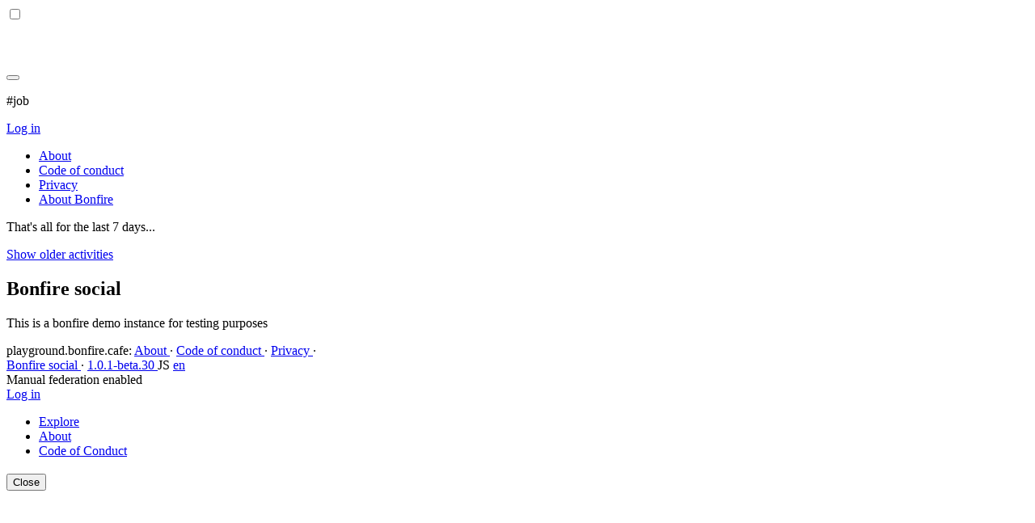

--- FILE ---
content_type: text/html; charset=utf-8
request_url: https://playground.bonfire.cafe/hashtag/job
body_size: 5551
content:
<!DOCTYPE html>
<html data-theme="bonfire" id="root" data-open="false" lang="en">
  <head>
    <meta charset="utf-8">

    
<title data-suffix=" · Bonfire social">#job · Bonfire social</title>
<meta name="description" content="This is a bonfire demo instance for testing purposes">

<meta name="theme-color" content="#1B74E4">







<meta property="og:description" content="This is a bonfire demo instance for testing purposes">

<meta property="og:type" content="website">

<meta property="og:site_name" content="Bonfire social">

<meta property="og:locale" content="en">




<meta name="twitter:card" content="summary">

<meta name="twitter:site" content="@SwitchToBonfire">







    <meta name="viewport" content="width=device-width, initial-scale=1, viewport-fit=cover, interactive-widget=overlays-content">
    <meta http-equiv="X-UA-Compatible" content="IE=edge">

    <link rel="icon" type="image/x-icon" href="/favicon.ico">
<link rel="icon" type="image/svg+xml" href='/images/bonfire-icon-60ff501454bcd2439ffd53818bc8f7e9.svg?vsn=d'>
<link rel="icon" type="image/svg+xml" data-dynamic-href="{svg}">

<link phx-track-static rel='stylesheet' href='/assets/bonfire_basic-27061357e606fd16e2c1b705225e64fb.css?vsn=d'/>
<link phx-track-static rel='stylesheet' href='/fonts/inter-latin-319a942ac9e9054fde3d132480e5ce12.css?vsn=d'/>



<script type="text/javascript">var Gon = (function(window) {
  var phoenixEnv = 'prod';
  var phoenixAssets = JSON.parse("{\"protomaps_api_key\":null,\"mapbox_api_key\":\"pk.eyJ1IjoibWF5ZWwiLCJhIjoiY2tlMmxzNXF5MGFpaDJ0bzR2M29id2EzOCJ9.QsmjD-zypsE0_wonLGCYlA\"}");

  return {
    getEnv: function() {
      return phoenixEnv;
    },
    isDev: function() {
      return phoenixEnv === 'dev';
    },
    isProd: function() {
      return phoenixEnv === 'prod';
    },
    isCustomEnv: function(customEnv) {
      return phoenixEnv === customEnv;
    },
    assets: function() {
      return phoenixAssets;
    },
    getAsset: function(property) {
      return phoenixAssets[property];
    }
  };
})(window);
</script>

<link rel="manifest" href="/pwa/manifest.json" />

<!-- PWA iOS support -->
<meta name="mobile-web-app-capable" content="yes">
<meta name="apple-mobile-web-app-capable" content="yes" />
<meta name="apple-mobile-web-app-status-bar-style" content="black-translucent">
<meta name="apple-mobile-web-app-title" content="Bonfire">
<link rel="apple-touch-icon" href="/pwa/ios/180.png">

<!-- iOS Splash Screens -->
<link rel="apple-touch-startup-image" href="/pwa/ios/splash/iphone-15-splash.png" media="(device-width: 393px) and (device-height: 852px) and (-webkit-device-pixel-ratio: 3) and (orientation: portrait)">
<link rel="apple-touch-startup-image" href="/pwa/ios/splash/iphone-15-plus-splash.png" media="(device-width: 430px) and (device-height: 932px) and (-webkit-device-pixel-ratio: 3) and (orientation: portrait)">
<link rel="apple-touch-startup-image" href="/pwa/ios/splash/iphone-15-pro-max-splash.png" media="(device-width: 430px) and (device-height: 932px) and (-webkit-device-pixel-ratio: 3) and (orientation: portrait)">
<link rel="apple-touch-startup-image" href="/pwa/ios/splash/iphone-x-splash.png" media="(device-width: 375px) and (device-height: 812px) and (-webkit-device-pixel-ratio: 3) and (orientation: portrait)">
<link rel="apple-touch-startup-image" href="/pwa/ios/splash/iphone-xs-max-splash.png" media="(device-width: 414px) and (device-height: 896px) and (-webkit-device-pixel-ratio: 3) and (orientation: portrait)">
<link rel="apple-touch-startup-image" href="/pwa/ios/splash/iphone-xr-splash.png" media="(device-width: 414px) and (device-height: 896px) and (-webkit-device-pixel-ratio: 2) and (orientation: portrait)">
<link rel="apple-touch-startup-image" href="/pwa/ios/splash/iphone-12-splash.png" media="(device-width: 390px) and (device-height: 844px) and (-webkit-device-pixel-ratio: 3) and (orientation: portrait)">
<link rel="apple-touch-startup-image" href="/pwa/ios/splash/iphone-12-pro-max-splash.png" media="(device-width: 428px) and (device-height: 926px) and (-webkit-device-pixel-ratio: 3) and (orientation: portrait)">
<link rel="apple-touch-startup-image" href="/pwa/ios/splash/ipad-splash.png" media="(device-width: 768px) and (device-height: 1024px) and (-webkit-device-pixel-ratio: 2) and (orientation: portrait)">
<link rel="apple-touch-startup-image" href="/pwa/ios/splash/ipad-pro-11-splash.png" media="(device-width: 834px) and (device-height: 1194px) and (-webkit-device-pixel-ratio: 2) and (orientation: portrait)">
<link rel="apple-touch-startup-image" href="/pwa/ios/splash/ipad-pro-12.9-splash.png" media="(device-width: 1024px) and (device-height: 1366px) and (-webkit-device-pixel-ratio: 2) and (orientation: portrait)">

<!-- Android PWA theme and background -->
<meta name="msapplication-navbutton-color" content="#191e25">
<meta name="msapplication-TileColor" content="#191e25">
<!-- PWA Update Prompt - TODO: move to JS hook?
<script type="module">
  import '@pwabuilder/pwaupdate';
  const el = document.createElement('pwa-update');
  document.body.appendChild(el);
</script>
-->


    <meta content="GWgoHBgsLkoMDRM7VGYNKAU8LzBnISQdmZpKvZc8jJpW6-HO4rBFVbnR" name="csrf-token">
  </head>

  <body class="" id="layout-root">
    <div id="phx-GItGofaKHcWHd2rD" data-phx-main data-phx-session="SFMyNTY.[base64].07MlJRvF425JGdvIKMeQtaSrXeCyJgaFa1mnlP1KuLM" data-phx-static="SFMyNTY.g2gDaAJhBnQAAAADdwJpZG0AAAAUcGh4LUdJdEdvZmFLSGNXSGQyckR3BWZsYXNodAAAAAB3CmFzc2lnbl9uZXdsAAAAAXcLX19jb250ZXh0X19qbgYAZ4rgx5sBYgABUYA.EYX2RrAgulmfK3zalWyzHsRpL57_m4TF8siAVRzCwR0"><div data-id="bonfire_live" class="antialiased bg-base-100 min-h-screen min-h-screen-safe pb-safe" data-theme="bonfire">
  

  <div class="drawer xl:drawer-open lg:max-w-[var(--spacing-1190)] mx-auto w-full pb-[64px] lg:pb-0">
    <input id="sidebar-drawer" type="checkbox" class="drawer-toggle">
    <div class="drawer-content px-safe">
      <div data-id="layout" class="grid gap-3 px-0 lg:grid-main">
        <div data-id="main_section" class="relative w-full gap-2 xl:gap-0 z-[99999] col-span-1">
          
          <div class="h-full mt-0">
            <div class="relative invisible_frame">
              <div class="md:pb-0 md:overflow-y-visible">
                <div id="preview_content" class="" data-id="preview_content" data-hide class="hidden">
  <div id="the_preview_contents" class="hidden">
    
    
    <div class="sticky top-0 pt-safe z-[999] bg-base-100 lg:bg-base-100/70 backdrop-blur-sm border-b border-base-content/20">
      <div role="banner" class="flex items-center place-content-center flex-1 w-full px-4  min-h-[58px]">
        <div class="flex items-center gap-2 w-full">
          <button phx-hook="Bonfire.UI.Common.PreviewContentLive#ClosePreview" id="close_preview" aria-label="Go back to the previous page" class="btn z-50 btn-sm btn-ghost btn-circle">
            <div iconify="ph:arrow-left" class="w-5 h-5 text-primary" aria-hidden="true"></div>

          </button>
          <div class="flex items-center flex-1 w-full flex-1">
            <!-- WIP: Here we should dinamically show the activity type: Article, Note, Event, Review, etc -->
            <span class="max-w-[250px] lg:max-w-[600px] font-semibold text-base-content truncate text-ellipsis">
              Discussion
            </span>
          </div>

          
        </div>
      </div>
    </div>

    
    <div class="relative z-30">
      <div class="p-0 z-[910] modal_invisible relative pb-1px bg-base-100" data-id="modal-contents">
        
          
          
            <div class="m-3 text-center p-8 rounded-lg flex items-center place-content-center">
              <span class="loading loading-ring loading-xl"></span>
              <span class="sr-only">Loading...</span>
            </div>
          
        
      </div>
    </div>
  </div>
</div>


                
                <div id="inner" class="flex flex-col bg-base-100 pb-4 md:pb-[1px] border-x border-base-content/20 min-h-[calc(var(--inner-window-height))]">
                  <div class="sticky top-0 pt-safe z-[999] bg-base-100 lg:bg-base-100/70 backdrop-blur-sm border-b border-base-content/20">
                    <div class="flex py-3 flex place-content-center flex-1 w-full transition-color duration-150 ease-in-out">
                      <div class="flex flex-1 px-4 w-full transition-color duration-150 ease-in-out">
  <div class="relative z-20 flex items-center w-full">
    <div class="flex items-center gap-5 justify-between w-full lg:flex-1">
      <div class="gap-3 flex items-center">
        <div class="xl:flex hidden">
          
  
    <button class="btn z-50 btn-ghost btn-sm btn-circle" onclick="history.length > 1 ? history.back() : window.location.href = '/'"><div iconify="ph:arrow-left" class="w-5 h-5 text-primary" aria-hidden="true"></div>
</button>
  
  

  


        </div>
        
      </div>

      <div class="flex-1 truncate">
        <span data-page="tag" data-role="page_title" class="first-letter:capitalize flex-1 font-bold text-xl text-left lg:text-lg text-base-content">
          <p>#job</p>
        </span>
        
      </div>

      <div class="flex justify-end gap-3 items-center">
        
          <a href="/login" data-phx-link="redirect" data-phx-link-state="push" class="btn-primary btn">
  
  Log in
</a>

          <div class="hidden lg:flex justify-end items-center gap-3 !flex lg:!hidden">
  <!-- <LinkLive
    to={path(:login, :index)}
    class={
      "md:flex-1 btn-primary btn-sm btn",
      "md:btn-wide": !@page_header
    }
    parent_id="guest_actions"
  >{l("Log in")}</LinkLive> -->

  <div class="dropdown dropdown-end">
    <label tabindex="0" class="rounded btn btn-ghost btn-sm btn-circle">
      <div iconify="ph:dots-three-outline-vertical-duotone" class="w-[18px] h-[18px] md:w-4 md:h-4 text-base-content/70" aria-hidden="true"></div>

    </label>
    <ul tabindex="0" class="mt-4 rounded-lg shadow menu dropdown-content bg-base-100 shadow-lg border border-base-content/20 w-60 text-base-content">
      
      <li><a href="/about" data-phx-link="redirect" data-phx-link-state="push" class="text-base-content">
  
  About
</a>
</li>
      <li><a href="/conduct" data-phx-link="redirect" data-phx-link-state="push" class="text-base-content">
  
  Code of conduct
</a>
</li>
      <li><a href="/privacy" data-phx-link="redirect" data-phx-link-state="push" class="text-base-content">
  
  Privacy
</a>
</li>
      
      <li><a class="text-base-content" href="https://bonfirenetworks.org/" target="_blank">About Bonfire</a></li>
    </ul>
  </div>
</div>

        
      </div>
    </div>
  </div>
</div>

                    </div>
                  </div>
                  <main data-id="tag" data-tag-id="01GD0WEZ73HXAC7AP4WQTKK3SZ" class="">
  <section class="flex flex-col w-full gap-3 mx-auto">
    <link rel="alternate" type="application/atom+xml" href="/feed/hashtag/feed.atom?tag=job">
    <link rel="alternate" type="application/rss+xml" href="/feed/hashtag/feed.rss?tag=job">

    <div>
  <div id="Bonfire-UI-Social-FeedLive_Bonfire-Tag-Web-TagFeedLive_for_hashtag" data-id="feed" data-page="feed" phx-hook="Bonfire.UI.Common.PreviewContentLive#MainFeed" class="w-full flex flex-col feed bg-base-100 mx-auto">
    

    <div class="load_more_container flex flex-col h-full grow break-all w-full max-w-full">
      
      
      
      

      

      

      
        <div id="feed_hashtag" data-id="feed_activity_list" role="feed" aria-busy="false" phx-update="stream" class="flex flex-col divide-y divide-base-content/20 flex-1 h-full grow">
          
        </div>
      

      

      
      
          
              
                  
                      
                          
                              
                              
  
    
                                  
                                    <p class="text-sm py-4 mt-4 text-center text-base-content/50 font-medium">That&#39;s all for the last 7 days...</p>
                                  

                                  
                                    
                                      
                                      <div class="w-full flex items-center justify-center mb-4">
                                        <a data-id="load_all_time" class="normal-case btn btn-primary btn-soft btn-wide" href="/hashtag/job?time_limit=0">
                                          Show older activities
                                        </a>
                                      </div>
                                    
                                  

                                  
                                
  

                          
                      
                  
              
          
      
    </div>
  </div>
</div>
  </section>
</main>

                </div>
              </div>
            </div>
          </div>
        </div>
        <div class="z-[999] hidden order-first md:order-none md:static lg:block">
          <div data-id="right_nav_and_widgets" class="order-last sticky  w-auto lg:top-2 mt-2 self-start z-[998] w-full  overflow-y-visible grid-flow-row gap-3 auto-rows-min items-start">
            
            
            <div data-id="secondary_sidebar_widgets" class="overflow-x-hidden overflow-y-auto max-h-[calc(var(--inner-window-height)_-_90px)] min-h-[calc(var(--inner-window-height)_-_90px)]">
              
    <!-- No widgets -->


              <div class="text-xs text-base-content/70">
                <div class="flex flex-col gap-2 mb-3">
                  <div style="background-image: url(/images/bonfires.png)" class="bg-center bg-no-repeat h-[185px] bg-cover bg-white w-full rounded"></div>
                  <h2 class="text-lg text-base-content font-semibold">Bonfire social</h2>
                  <div class="prose prose-sm text-base-content"><p>This is a bonfire demo instance for testing purposes</p></div>
                </div>
                <div class="text-xs text-base-content/70"><span class="font-semibold">playground.bonfire.cafe</span>:
  <a href="/about" data-phx-link="redirect" data-phx-link-state="push" class="text-xs link-hover link text-base-content/70">
  
  About
</a>
 ·
  
  <a href="/conduct" data-phx-link="redirect" data-phx-link-state="push" class="text-xs link-hover link text-base-content/70">
  
  Code of conduct
</a>
 ·
  <a href="/privacy" data-phx-link="redirect" data-phx-link-state="push" class="text-xs link-hover link text-base-content/70">
  
  Privacy
</a>
 ·
  
</div>

<div class="mt-4">
  <a href="https://bonfirenetworks.org/" class="text-xs font-semibold link link-hover text-base-content/70">
    Bonfire social
  </a>
  ·

  
      <a class="text-xs link link-hover text-base-content/70" href="https://github.com/bonfire-networks">
  
        1.0.1-beta.30
      
</a>


      <span class="ml-1" x-data="{msg: 'JS'}">
        <span x-text="msg">no JS</span>
      </span>
      <a class="text-xs link link-hover text-base-content/70" href="https://app.transifex.com/bonfire/bonfire/">
  
        <span data-role="locale" class="ml-1">en</span>
      
</a>



      
      
  
</div>

<div class="mt-4">
  <!-- <button class="btn btn-sm btn-ghost">{l "Enable wellness mode"}</button>
<button class="btn btn-sm btn-ghost">{l "Enable safety mode"}</button> -->

  <div class="bg-base-content/10 rounded px-2 py-1 text-xs inline-block">
        Manual federation enabled
      
  </div>
</div>
              </div>
              <div class="flex flex-col gap-2 mt-3">
              <a href="/login" data-phx-link="redirect" data-phx-link-state="push" class="btn-primary btn">
  
  Log in
</a>


              
            </div>
            </div>
          </div>
        </div>
      </div>
    </div>

    <div class="drawer-side z-[999999999999] xl:z-0">
      <label for="sidebar-drawer" aria-label="close sidebar" class="drawer-overlay"></label>
      <aside data-id="nav_sidebar" class="w-80 px-4 px-safe lg:px-0 lg:mr-3 lg:w-[250px] bg-base-100 lg:bg-base-100 min-h-full">
        <div class="flex flex-col flex-1 h-full pb-[80px] lg:pb-0">
  <div class="px-5 lg:pl-1 lg:pr-0 bg-base-100 lg:bg-base-100 z-[999999999] sticky top-0 flex items-center lg:min-h-[48px] justify-between">
    <div class="flex pt-safe w-full">
      <div class="pt-4 flex items-center justify-between">
        <a href="/" data-phx-link="redirect" data-phx-link-state="push" class="flex place-content-center items-center gap-4 cursor-pointer" aria-label="Return to homepage">
  
  
  <div class="w-10 h-10 aspect-square rounded-full bg-center bg-no-repeat bg-contain" style="background-image: url(/images/bonfire-icon.png)"></div>

  

</a>

      </div>
      
    </div>
  </div>

  
    <nav class="mt-4 mx-3 lg:mx-0">
      <ul class="menu p-0 w-full gap-0">
        <li class="p-0 m-0">
          <a href="/feed" data-phx-link="redirect" data-phx-link-state="push" class="flex items-center w-full gap-3 lg:px-2 lg:py-2">
  
  
            <div iconify="ph:compass-duotone" class="w-7 h-7 text-primary" aria-hidden="true"></div>

            <div class="opacity-80 font-semibold text-base">Explore</div>
          
</a>

        </li>
        
        <li class="p-0 m-0">
          <a href="/about" data-phx-link="redirect" data-phx-link-state="push" class="flex items-center w-full gap-3 lg:px-2 lg:py-2">
  
  
            <div iconify="ph:info-duotone" class="w-7 h-7 text-primary" aria-hidden="true"></div>

            <div class="opacity-80 font-semibold text-base">About</div>
          
</a>

        </li>
        
        
        <li class="p-0 m-0">
          <a href="/conduct" data-phx-link="redirect" data-phx-link-state="push" class="flex items-center w-full gap-3 lg:px-2 lg:py-2">
  
  
            <div iconify="ph:newspaper-duotone" class="w-7 h-7 text-primary" aria-hidden="true"></div>

            <div class="opacity-80 font-semibold text-base">Code of Conduct</div>
          
</a>

        </li>
        
      </ul>
    </nav>
  

  
</div>

      </aside>
    </div>
  </div>
  
</div>
<div id="modal" class="transition-opacity transform duration-300 ease-in-out modal modal-bottom sm:modal-middle max-h-[100%] z-[999999999999999999] opacity-0 scale-100 modal-closed">
  <div phx-click="close" phx-target="[id=&#39;modal&#39;]" class="fixed inset-0 transition-opacity bg-slate-600/60 backdrop-blur-md -z-1" aria-hidden="true">
  </div>
  
  <div id="modal_box" class="text-base-content modal-box p-4">
    <div class="relative z-[99999]">
      <h3 class="font-bold text-base line-clamp-1 px-2 max-w-full">
        
      </h3>

      <div class="transition ease-in-out duration-50 transition-all h-full max-h-[calc(100vh_-_13rem)]" data-id="modal-contents">
        
          
          
            
          
        
      </div>

      <div class="modal-action">
        <div phx-click="close" phx-target="[id=&#39;modal&#39;]">
          
            <!-- <button class={@cancel_btn_class || "btn btn-outline btn-sm"} type="button">{@cancel_label || l("Close")}</button> -->
          
        </div>
        <div>
          
            
          
        </div>
      </div>

      <div class="absolute top-0 right-0 block z-600">
        <div class="pt-safe">
          <button phx-click="close" phx-target="[id=&#39;modal&#39;]" type="button" class="btn btn-circle btn-sm">
            <span class="sr-only">Close</span>
            <div iconify="ph:x-duotone" class="w-5 h-5" aria-hidden="true"></div>

          </button>
        </div>
      </div>
    </div>
  </div>
</div>

<div phx-hook="Bonfire.UI.Common.NotificationLive#default" id="notifications-1" aria-live="assertive" class="app_notifications z-[999999999999999999999999999] toast toast-center">
  

  <div data-id="notifications-container" class="flex flex-col items-center w-full gap-2 sm:items-end">
    
    

    

    
      

    
      
  </div>
</div>

</div>

    <script data-live-socket="false" defer phx-track-static crossorigin='anonymous' src='/assets/bonfire_basic-a7051ed51600965a87a0d8bc57920359.js?vsn=d'></script>
<link phx-track-static rel='stylesheet' href='/images/icons/icons-1ba27b2ab51ab6fe3dda1742dde82bbc.css?vsn=d'/>

  </body>
</html>

--- FILE ---
content_type: text/css
request_url: https://playground.bonfire.cafe/assets/bonfire_basic-27061357e606fd16e2c1b705225e64fb.css?vsn=d
body_size: 145776
content:
/*! tailwindcss v4.1.17 | MIT License | https://tailwindcss.com */
@layer properties;
@layer theme, base, components, utilities;
@layer theme {
  :root, :host {
    --font-sans: ui-sans-serif, system-ui, sans-serif, "Apple Color Emoji",
      "Segoe UI Emoji", "Segoe UI Symbol", "Noto Color Emoji";
    --font-mono: ui-monospace, SFMono-Regular, Menlo, Monaco, Consolas, "Liberation Mono",
      "Courier New", monospace;
    --color-red-50: oklch(97.1% 0.013 17.38);
    --color-red-500: oklch(63.7% 0.237 25.331);
    --color-red-800: oklch(44.4% 0.177 26.899);
    --color-amber-400: oklch(82.8% 0.189 84.429);
    --color-yellow-50: oklch(98.7% 0.026 102.212);
    --color-yellow-400: oklch(85.2% 0.199 91.936);
    --color-yellow-500: oklch(79.5% 0.184 86.047);
    --color-yellow-800: oklch(47.6% 0.114 61.907);
    --color-green-500: oklch(72.3% 0.219 149.579);
    --color-blue-50: oklch(97% 0.014 254.604);
    --color-blue-600: oklch(54.6% 0.245 262.881);
    --color-blue-700: oklch(48.8% 0.243 264.376);
    --color-indigo-900: oklch(35.9% 0.144 278.697);
    --color-pink-600: oklch(59.2% 0.249 0.584);
    --color-slate-600: oklch(44.6% 0.043 257.281);
    --color-gray-50: oklch(98.5% 0.002 247.839);
    --color-gray-200: oklch(92.8% 0.006 264.531);
    --color-gray-300: oklch(87.2% 0.01 258.338);
    --color-gray-500: oklch(55.1% 0.027 264.364);
    --color-gray-600: oklch(44.6% 0.03 256.802);
    --color-gray-800: oklch(27.8% 0.033 256.848);
    --color-gray-900: oklch(21% 0.034 264.665);
    --color-zinc-300: oklch(87.1% 0.006 286.286);
    --color-black: #000;
    --color-white: #fff;
    --spacing: 0.25rem;
    --breakpoint-md: 768px;
    --breakpoint-xl: 1220px;
    --container-xs: 20rem;
    --container-md: 28rem;
    --container-xl: 36rem;
    --container-4xl: 56rem;
    --text-xs: 0.75rem;
    --text-xs--line-height: calc(1 / 0.75);
    --text-sm: 0.875rem;
    --text-sm--line-height: calc(1.25 / 0.875);
    --text-base: 1rem;
    --text-base--line-height: calc(1.5 / 1);
    --text-lg: 1.125rem;
    --text-lg--line-height: calc(1.75 / 1.125);
    --text-xl: 1.25rem;
    --text-xl--line-height: calc(1.75 / 1.25);
    --text-2xl: 1.5rem;
    --text-2xl--line-height: calc(2 / 1.5);
    --text-3xl: 1.875rem;
    --text-3xl--line-height: calc(2.25 / 1.875);
    --text-5xl: 3rem;
    --text-5xl--line-height: 1;
    --text-8xl: 6rem;
    --text-8xl--line-height: 1;
    --font-weight-light: 300;
    --font-weight-normal: 400;
    --font-weight-medium: 500;
    --font-weight-semibold: 600;
    --font-weight-bold: 700;
    --font-weight-extrabold: 800;
    --tracking-wide: 0.025em;
    --tracking-wider: 0.05em;
    --leading-tight: 1.25;
    --leading-snug: 1.375;
    --leading-relaxed: 1.625;
    --radius-sm: 0.25rem;
    --radius-md: 0.375rem;
    --radius-lg: 0.5rem;
    --radius-xl: 0.75rem;
    --radius-2xl: 1rem;
    --drop-shadow-lg: 0 4px 4px rgb(0 0 0 / 0.15);
    --ease-in: cubic-bezier(0.4, 0, 1, 1);
    --ease-out: cubic-bezier(0, 0, 0.2, 1);
    --ease-in-out: cubic-bezier(0.4, 0, 0.2, 1);
    --animate-spin: spin 1s linear infinite;
    --animate-pulse: pulse 2s cubic-bezier(0.4, 0, 0.6, 1) infinite;
    --animate-bounce: bounce 1s infinite;
    --blur-sm: 8px;
    --blur-md: 12px;
    --blur-lg: 16px;
    --blur-xl: 24px;
    --blur-2xl: 40px;
    --aspect-video: 16 / 9;
    --default-transition-duration: 150ms;
    --default-transition-timing-function: cubic-bezier(0.4, 0, 0.2, 1);
    --default-font-family: var(--font-sans);
    --default-mono-font-family: var(--font-mono);
    --spacing-1190: 1190px;
    --grid-template-main: 1fr 320px;
  }
}
@layer base {
  *, ::after, ::before, ::backdrop, ::file-selector-button {
    box-sizing: border-box;
    margin: 0;
    padding: 0;
    border: 0 solid;
  }
  html, :host {
    line-height: 1.5;
    -webkit-text-size-adjust: 100%;
    tab-size: 4;
    font-family: var(--default-font-family, ui-sans-serif, system-ui, sans-serif, "Apple Color Emoji", "Segoe UI Emoji", "Segoe UI Symbol", "Noto Color Emoji");
    font-feature-settings: var(--default-font-feature-settings, normal);
    font-variation-settings: var(--default-font-variation-settings, normal);
    -webkit-tap-highlight-color: transparent;
  }
  hr {
    height: 0;
    color: inherit;
    border-top-width: 1px;
  }
  abbr:where([title]) {
    -webkit-text-decoration: underline dotted;
    text-decoration: underline dotted;
  }
  h1, h2, h3, h4, h5, h6 {
    font-size: inherit;
    font-weight: inherit;
  }
  a {
    color: inherit;
    -webkit-text-decoration: inherit;
    text-decoration: inherit;
  }
  b, strong {
    font-weight: bolder;
  }
  code, kbd, samp, pre {
    font-family: var(--default-mono-font-family, ui-monospace, SFMono-Regular, Menlo, Monaco, Consolas, "Liberation Mono", "Courier New", monospace);
    font-feature-settings: var(--default-mono-font-feature-settings, normal);
    font-variation-settings: var(--default-mono-font-variation-settings, normal);
    font-size: 1em;
  }
  small {
    font-size: 80%;
  }
  sub, sup {
    font-size: 75%;
    line-height: 0;
    position: relative;
    vertical-align: baseline;
  }
  sub {
    bottom: -0.25em;
  }
  sup {
    top: -0.5em;
  }
  table {
    text-indent: 0;
    border-color: inherit;
    border-collapse: collapse;
  }
  :-moz-focusring {
    outline: auto;
  }
  progress {
    vertical-align: baseline;
  }
  summary {
    display: list-item;
  }
  ol, ul, menu {
    list-style: none;
  }
  img, svg, video, canvas, audio, iframe, embed, object {
    display: block;
    vertical-align: middle;
  }
  img, video {
    max-width: 100%;
    height: auto;
  }
  button, input, select, optgroup, textarea, ::file-selector-button {
    font: inherit;
    font-feature-settings: inherit;
    font-variation-settings: inherit;
    letter-spacing: inherit;
    color: inherit;
    border-radius: 0;
    background-color: transparent;
    opacity: 1;
  }
  :where(select:is([multiple], [size])) optgroup {
    font-weight: bolder;
  }
  :where(select:is([multiple], [size])) optgroup option {
    padding-inline-start: 20px;
  }
  ::file-selector-button {
    margin-inline-end: 4px;
  }
  ::placeholder {
    opacity: 1;
  }
  @supports (not (-webkit-appearance: -apple-pay-button))  or (contain-intrinsic-size: 1px) {
    ::placeholder {
      color: currentcolor;
      @supports (color: color-mix(in lab, red, red)) {
        color: color-mix(in oklab, currentcolor 50%, transparent);
      }
    }
  }
  textarea {
    resize: vertical;
  }
  ::-webkit-search-decoration {
    -webkit-appearance: none;
  }
  ::-webkit-date-and-time-value {
    min-height: 1lh;
    text-align: inherit;
  }
  ::-webkit-datetime-edit {
    display: inline-flex;
  }
  ::-webkit-datetime-edit-fields-wrapper {
    padding: 0;
  }
  ::-webkit-datetime-edit, ::-webkit-datetime-edit-year-field, ::-webkit-datetime-edit-month-field, ::-webkit-datetime-edit-day-field, ::-webkit-datetime-edit-hour-field, ::-webkit-datetime-edit-minute-field, ::-webkit-datetime-edit-second-field, ::-webkit-datetime-edit-millisecond-field, ::-webkit-datetime-edit-meridiem-field {
    padding-block: 0;
  }
  ::-webkit-calendar-picker-indicator {
    line-height: 1;
  }
  :-moz-ui-invalid {
    box-shadow: none;
  }
  button, input:where([type="button"], [type="reset"], [type="submit"]), ::file-selector-button {
    appearance: button;
  }
  ::-webkit-inner-spin-button, ::-webkit-outer-spin-button {
    height: auto;
  }
  [hidden]:where(:not([hidden="until-found"])) {
    display: none !important;
  }
}
@layer utilities {
  .modal {
    @layer daisyui.l1.l2.l3 {
      pointer-events: none;
      visibility: hidden;
      position: fixed;
      inset: calc(0.25rem * 0);
      margin: calc(0.25rem * 0);
      display: grid;
      height: 100%;
      max-height: none;
      width: 100%;
      max-width: none;
      align-items: center;
      justify-items: center;
      background-color: transparent;
      padding: calc(0.25rem * 0);
      color: inherit;
      transition: visibility 0.3s allow-discrete, background-color 0.3s ease-out, opacity 0.1s ease-out;
      overflow: clip;
      overscroll-behavior: contain;
      z-index: 999;
      scrollbar-gutter: auto;
      &::backdrop {
        display: none;
      }
    }
    @layer daisyui.l1.l2 {
      &.modal-open, &[open], &:target, .modal-toggle:checked + & {
        pointer-events: auto;
        visibility: visible;
        opacity: 100%;
        transition: visibility 0s allow-discrete, background-color 0.3s ease-out, opacity 0.1s ease-out;
        background-color: oklch(0% 0 0/ 0.4);
        .modal-box {
          translate: 0 0;
          scale: 1;
          opacity: 1;
        }
        :root:has(&) {
          --page-has-backdrop: 1;
          --page-overflow: hidden;
          --page-scroll-bg: var(--page-scroll-bg-on);
          --page-scroll-gutter: stable;
          --page-scroll-transition: var(--page-scroll-transition-on);
          animation: set-page-has-scroll forwards;
          animation-timeline: scroll();
        }
      }
      @starting-style {
        &.modal-open, &[open], &:target, .modal-toggle:checked + & {
          opacity: 0%;
        }
      }
    }
  }
  .drawer-side {
    :where(&) {
      @layer daisyui.l1.l2.l3 {
        overflow-x: hidden;
        overflow-y: hidden;
      }
    }
    @layer daisyui.l1.l2.l3 {
      pointer-events: none;
      visibility: hidden;
      position: fixed;
      inset-inline-start: calc(0.25rem * 0);
      top: calc(0.25rem * 0);
      z-index: 10;
      grid-column-start: 1;
      grid-row-start: 1;
      display: grid;
      width: 100%;
      grid-template-columns: repeat(1, minmax(0, 1fr));
      grid-template-rows: repeat(1, minmax(0, 1fr));
      align-items: flex-start;
      justify-items: start;
      overscroll-behavior: contain;
      background-color: transparent;
      opacity: 0%;
      transition: opacity 0.2s ease-out 0.1s allow-discrete, visibility 0.3s ease-out 0.1s allow-discrete;
      height: 100vh;
      height: 100dvh;
      > .drawer-overlay {
        position: sticky;
        top: calc(0.25rem * 0);
        cursor: pointer;
        place-self: stretch;
        background-color: oklch(0% 0 0 / 40%);
      }
      > * {
        grid-column-start: 1;
        grid-row-start: 1;
      }
      > :not(.drawer-overlay) {
        will-change: transform;
        transition: translate 0.3s ease-out, width 0.2s ease-out;
        translate: -100%;
        [dir="rtl"] & {
          translate: 100%;
        }
      }
    }
  }
  .drawer-toggle {
    @layer daisyui.l1.l2.l3 {
      position: fixed;
      height: calc(0.25rem * 0);
      width: calc(0.25rem * 0);
      appearance: none;
      opacity: 0%;
      :where(&:checked ~ .drawer-side) {
        scrollbar-color: currentColor oklch(0 0 0 / calc(var(--page-has-backdrop, 0) * 0.4));
        @supports (color: color-mix(in lab, red, red)) {
          scrollbar-color: color-mix(in oklch, currentColor 35%, #0000) oklch(0 0 0 / calc(var(--page-has-backdrop, 0) * 0.4));
        }
      }
      :where(:root:has(&:checked)) {
        --page-has-backdrop: 1;
        --page-overflow: hidden;
        --page-scroll-bg: var(--page-scroll-bg-on);
        --page-scroll-gutter: stable;
        --page-scroll-transition: var(--page-scroll-transition-on);
        animation: set-page-has-scroll forwards;
        animation-timeline: scroll();
      }
    }
    @layer daisyui.l1.l2 {
      :where(&:checked ~ .drawer-side) {
        pointer-events: auto;
        visibility: visible;
        overflow-y: auto;
        opacity: 100%;
        > :not(.drawer-overlay) {
          translate: 0%;
        }
      }
      &:focus-visible ~ .drawer-content label.drawer-button {
        outline: 2px solid;
        outline-offset: 2px;
      }
    }
  }
  .tooltip {
    @layer daisyui.l1.l2.l3 {
      position: relative;
      display: inline-block;
      --tt-bg: var(--color-neutral);
      --tt-off: calc(100% + 0.5rem);
      --tt-tail: calc(100% + 1px + 0.25rem);
      & > .tooltip-content, &[data-tip]:before {
        position: absolute;
        max-width: 20rem;
        border-radius: var(--radius-field);
        padding-inline: calc(0.25rem * 2);
        padding-block: calc(0.25rem * 1);
        text-align: center;
        white-space: normal;
        color: var(--color-neutral-content);
        opacity: 0%;
        font-size: 0.875rem;
        line-height: 1.25;
        background-color: var(--tt-bg);
        width: max-content;
        pointer-events: none;
        z-index: 2;
        --tw-content: attr(data-tip);
        content: var(--tw-content);
      }
      &:after {
        opacity: 0%;
        background-color: var(--tt-bg);
        content: "";
        pointer-events: none;
        width: 0.625rem;
        height: 0.25rem;
        display: block;
        position: absolute;
        mask-repeat: no-repeat;
        mask-position: -1px 0;
        --mask-tooltip: url("data:image/svg+xml,%3Csvg width='10' height='4' viewBox='0 0 8 4' fill='none' xmlns='http://www.w3.org/2000/svg'%3E%3Cpath d='M0.500009 1C3.5 1 3.00001 4 5.00001 4C7 4 6.5 1 9.5 1C10 1 10 0.499897 10 0H0C-1.99338e-08 0.5 0 1 0.500009 1Z' fill='black'/%3E%3C/svg%3E%0A");
        mask-image: var(--mask-tooltip);
      }
      @media (prefers-reduced-motion: no-preference) {
        & > .tooltip-content, &[data-tip]:before, &:after {
          transition: opacity 0.2s cubic-bezier(0.4, 0, 0.2, 1) 75ms, transform 0.2s cubic-bezier(0.4, 0, 0.2, 1) 75ms;
        }
      }
      &:is([data-tip]:not([data-tip=""]), :has(.tooltip-content:not(:empty))) {
        &.tooltip-open, &:hover, &:has(:focus-visible) {
          & > .tooltip-content, &[data-tip]:before, &:after {
            opacity: 100%;
            --tt-pos: 0rem;
            @media (prefers-reduced-motion: no-preference) {
              transition: opacity 0.2s cubic-bezier(0.4, 0, 0.2, 1) 0s, transform 0.2s cubic-bezier(0.4, 0, 0.2, 1) 0s;
            }
          }
        }
      }
    }
    @layer daisyui.l1.l2 {
      > .tooltip-content, &[data-tip]:before {
        transform: translateX(-50%) translateY(var(--tt-pos, 0.25rem));
        inset: auto auto var(--tt-off) 50%;
      }
      &:after {
        transform: translateX(-50%) translateY(var(--tt-pos, 0.25rem));
        inset: auto auto var(--tt-tail) 50%;
      }
    }
  }
  .tab {
    @layer daisyui.l1.l2.l3 {
      position: relative;
      display: inline-flex;
      cursor: pointer;
      appearance: none;
      flex-wrap: wrap;
      align-items: center;
      justify-content: center;
      text-align: center;
      webkit-user-select: none;
      user-select: none;
      &:hover {
        @media (hover: hover) {
          color: var(--color-base-content);
        }
      }
      --tab-p: 0.75rem;
      --tab-bg: var(--color-base-100);
      --tab-border-color: var(--color-base-300);
      --tab-radius-ss: 0;
      --tab-radius-se: 0;
      --tab-radius-es: 0;
      --tab-radius-ee: 0;
      --tab-order: 0;
      --tab-radius-min: calc(0.75rem - var(--border));
      --tab-radius-limit: min(var(--radius-field), var(--tab-radius-min));
      --tab-radius-grad: #0000 calc(69% - var(--border)),
      var(--tab-border-color) calc(69% - var(--border) + 0.25px),
      var(--tab-border-color) 69%,
      var(--tab-bg) calc(69% + 0.25px);
      border-color: #0000;
      order: var(--tab-order);
      height: var(--tab-height);
      font-size: 0.875rem;
      padding-inline: var(--tab-p);
      &:is(input[type="radio"]) {
        min-width: fit-content;
        &:after {
          --tw-content: attr(aria-label);
          content: var(--tw-content);
        }
      }
      &:is(label) {
        position: relative;
        input {
          position: absolute;
          inset: calc(0.25rem * 0);
          cursor: pointer;
          appearance: none;
          opacity: 0%;
        }
      }
      &:checked, &:is(label:has(:checked)), &:is(.tab-active, [aria-selected="true"], [aria-current="true"], [aria-current="page"]) {
        & + .tab-content {
          display: block;
        }
      }
      &:not( :checked, label:has(:checked), :hover, .tab-active, [aria-selected="true"], [aria-current="true"], [aria-current="page"] ) {
        color: var(--color-base-content);
        @supports (color: color-mix(in lab, red, red)) {
          color: color-mix(in oklab, var(--color-base-content) 50%, transparent);
        }
      }
      &:not(input):empty {
        flex-grow: 1;
        cursor: default;
      }
      &:focus {
        --tw-outline-style: none;
        outline-style: none;
        @media (forced-colors: active) {
          outline: 2px solid transparent;
          outline-offset: 2px;
        }
      }
      &:focus-visible, &:is(label:has(:checked:focus-visible)) {
        outline: 2px solid currentColor;
        outline-offset: -5px;
      }
      &[disabled] {
        pointer-events: none;
        opacity: 40%;
      }
    }
  }
  .menu {
    @layer daisyui.l1.l2.l3 {
      display: flex;
      width: fit-content;
      flex-direction: column;
      flex-wrap: wrap;
      padding: calc(0.25rem * 2);
      --menu-active-fg: var(--color-neutral-content);
      --menu-active-bg: var(--color-neutral);
      font-size: 0.875rem;
      :where(li ul) {
        position: relative;
        margin-inline-start: calc(0.25rem * 4);
        padding-inline-start: calc(0.25rem * 2);
        white-space: nowrap;
        &:before {
          position: absolute;
          inset-inline-start: calc(0.25rem * 0);
          top: calc(0.25rem * 3);
          bottom: calc(0.25rem * 3);
          background-color: var(--color-base-content);
          opacity: 10%;
          width: var(--border);
          content: "";
        }
      }
      :where(li > .menu-dropdown:not(.menu-dropdown-show)) {
        display: none;
      }
      :where(li:not(.menu-title) > *:not(ul, details, .menu-title, .btn)), :where(li:not(.menu-title) > details > summary:not(.menu-title)) {
        display: grid;
        grid-auto-flow: column;
        align-content: flex-start;
        align-items: center;
        gap: calc(0.25rem * 2);
        border-radius: var(--radius-field);
        padding-inline: calc(0.25rem * 3);
        padding-block: calc(0.25rem * 1.5);
        text-align: start;
        transition-property: color, background-color, box-shadow;
        transition-duration: 0.2s;
        transition-timing-function: cubic-bezier(0, 0, 0.2, 1);
        grid-auto-columns: minmax(auto, max-content) auto max-content;
        text-wrap: balance;
        user-select: none;
      }
      :where(li > details > summary) {
        --tw-outline-style: none;
        outline-style: none;
        @media (forced-colors: active) {
          outline: 2px solid transparent;
          outline-offset: 2px;
        }
        &::-webkit-details-marker {
          display: none;
        }
      }
      :where(li > details > summary), :where(li > .menu-dropdown-toggle) {
        &:after {
          justify-self: flex-end;
          display: block;
          height: 0.375rem;
          width: 0.375rem;
          rotate: -135deg;
          translate: 0 -1px;
          transition-property: rotate, translate;
          transition-duration: 0.2s;
          content: "";
          transform-origin: 50% 50%;
          box-shadow: 2px 2px inset;
          pointer-events: none;
        }
      }
      details {
        overflow: hidden;
        interpolate-size: allow-keywords;
      }
      details::details-content {
        block-size: 0;
        @media (prefers-reduced-motion: no-preference) {
          transition-behavior: allow-discrete;
          transition-property: block-size, content-visibility;
          transition-duration: 0.2s;
          transition-timing-function: cubic-bezier(0, 0, 0.2, 1);
        }
      }
      details[open]::details-content {
        block-size: auto;
      }
      :where(li > details[open] > summary):after, :where(li > .menu-dropdown-toggle.menu-dropdown-show):after {
        rotate: 45deg;
        translate: 0 1px;
      }
      :where( li:not(.menu-title, .disabled) > *:not(ul, details, .menu-title), li:not(.menu-title, .disabled) > details > summary:not(.menu-title) ):not(.menu-active, :active, .btn) {
        &.menu-focus, &:focus-visible {
          cursor: pointer;
          background-color: var(--color-base-content);
          @supports (color: color-mix(in lab, red, red)) {
            background-color: color-mix(in oklab, var(--color-base-content) 10%, transparent);
          }
          color: var(--color-base-content);
          --tw-outline-style: none;
          outline-style: none;
          @media (forced-colors: active) {
            outline: 2px solid transparent;
            outline-offset: 2px;
          }
        }
      }
      :where( li:not(.menu-title, .disabled) > *:not(ul, details, .menu-title):not(.menu-active, :active, .btn):hover, li:not(.menu-title, .disabled) > details > summary:not(.menu-title):not(.menu-active, :active, .btn):hover ) {
        cursor: pointer;
        background-color: var(--color-base-content);
        @supports (color: color-mix(in lab, red, red)) {
          background-color: color-mix(in oklab, var(--color-base-content) 10%, transparent);
        }
        --tw-outline-style: none;
        outline-style: none;
        @media (forced-colors: active) {
          outline: 2px solid transparent;
          outline-offset: 2px;
        }
        box-shadow: 0 1px oklch(0% 0 0 / 0.01) inset, 0 -1px oklch(100% 0 0 / 0.01) inset;
      }
      :where(li:empty) {
        background-color: var(--color-base-content);
        opacity: 10%;
        margin: 0.5rem 1rem;
        height: 1px;
      }
      :where(li) {
        position: relative;
        display: flex;
        flex-shrink: 0;
        flex-direction: column;
        flex-wrap: wrap;
        align-items: stretch;
        .badge {
          justify-self: flex-end;
        }
        & > *:not(ul, .menu-title, details, .btn):active, & > *:not(ul, .menu-title, details, .btn).menu-active, & > details > summary:active {
          --tw-outline-style: none;
          outline-style: none;
          @media (forced-colors: active) {
            outline: 2px solid transparent;
            outline-offset: 2px;
          }
          color: var(--menu-active-fg);
          background-color: var(--menu-active-bg);
          background-size: auto, calc(var(--noise) * 100%);
          background-image: none, var(--fx-noise);
          &:not(&:active) {
            box-shadow: 0 2px calc(var(--depth) * 3px) -2px var(--menu-active-bg);
          }
        }
        &.menu-disabled {
          pointer-events: none;
          color: var(--color-base-content);
          @supports (color: color-mix(in lab, red, red)) {
            color: color-mix(in oklab, var(--color-base-content) 20%, transparent);
          }
        }
      }
      .dropdown:focus-within {
        .menu-dropdown-toggle:after {
          rotate: 45deg;
          translate: 0 1px;
        }
      }
      .dropdown-content {
        margin-top: calc(0.25rem * 2);
        padding: calc(0.25rem * 2);
        &:before {
          display: none;
        }
      }
    }
  }
  .collapse-arrow {
    @layer daisyui.l1.l2 {
      > .collapse-title:after {
        position: absolute;
        display: block;
        height: 0.5rem;
        width: 0.5rem;
        transform: translateY(-100%) rotate(45deg);
        @media (prefers-reduced-motion: no-preference) {
          transition-property: all;
          transition-timing-function: cubic-bezier(0.4, 0, 0.2, 1);
          transition-duration: 0.2s;
        }
        top: 50%;
        inset-inline-end: 1.4rem;
        content: "";
        transform-origin: 75% 75%;
        box-shadow: 2px 2px;
        pointer-events: none;
      }
    }
  }
  .dock {
    @layer daisyui.l1.l2.l3 {
      position: fixed;
      right: calc(0.25rem * 0);
      bottom: calc(0.25rem * 0);
      left: calc(0.25rem * 0);
      z-index: 1;
      display: flex;
      width: 100%;
      flex-direction: row;
      align-items: center;
      justify-content: space-around;
      background-color: var(--color-base-100);
      padding: calc(0.25rem * 2);
      color: currentcolor;
      border-top: 0.5px solid var(--color-base-content);
      @supports (color: color-mix(in lab, red, red)) {
        border-top: 0.5px solid color-mix(in oklab, var(--color-base-content) 5%, #0000);
      }
      height: 4rem;
      height: calc(4rem + env(safe-area-inset-bottom));
      padding-bottom: env(safe-area-inset-bottom);
      > * {
        position: relative;
        margin-bottom: calc(0.25rem * 2);
        display: flex;
        height: 100%;
        max-width: calc(0.25rem * 32);
        flex-shrink: 1;
        flex-basis: 100%;
        cursor: pointer;
        flex-direction: column;
        align-items: center;
        justify-content: center;
        gap: 1px;
        border-radius: var(--radius-box);
        background-color: transparent;
        transition: opacity 0.2s ease-out;
        @media (hover: hover) {
          &:hover {
            opacity: 80%;
          }
        }
        &[aria-disabled="true"], &[disabled] {
          &, &:hover {
            pointer-events: none;
            color: var(--color-base-content);
            @supports (color: color-mix(in lab, red, red)) {
              color: color-mix(in oklab, var(--color-base-content) 10%, transparent);
            }
            opacity: 100%;
          }
        }
        .dock-label {
          font-size: 0.6875rem;
        }
        &:after {
          content: "";
          position: absolute;
          height: calc(0.25rem * 1);
          width: calc(0.25rem * 6);
          border-radius: calc(infinity * 1px);
          background-color: transparent;
          bottom: 0.2rem;
          border-top: 3px solid transparent;
          transition: background-color 0.1s ease-out, text-color 0.1s ease-out, width 0.1s ease-out;
        }
      }
    }
  }
  .dropdown {
    @layer daisyui.l1.l2.l3 {
      position: relative;
      display: inline-block;
      position-area: var(--anchor-v, bottom) var(--anchor-h, span-right);
      & > *:not(:has(~ [class*="dropdown-content"])):focus {
        --tw-outline-style: none;
        outline-style: none;
        @media (forced-colors: active) {
          outline: 2px solid transparent;
          outline-offset: 2px;
        }
      }
      .dropdown-content {
        position: absolute;
      }
      &.dropdown-close .dropdown-content, &:not(details, .dropdown-open, .dropdown-hover:hover, :focus-within) .dropdown-content, &.dropdown-hover:not(:hover) [tabindex]:first-child:focus:not(:focus-visible) ~ .dropdown-content {
        display: none;
        transform-origin: top;
        opacity: 0%;
        scale: 95%;
      }
      &[popover], .dropdown-content {
        z-index: 999;
        @media (prefers-reduced-motion: no-preference) {
          animation: dropdown 0.2s;
          transition-property: opacity, scale, display;
          transition-behavior: allow-discrete;
          transition-duration: 0.2s;
          transition-timing-function: cubic-bezier(0.4, 0, 0.2, 1);
        }
      }
      @starting-style {
        &[popover], .dropdown-content {
          scale: 95%;
          opacity: 0;
        }
      }
      &:not(.dropdown-close) {
        &.dropdown-open, &:not(.dropdown-hover):focus, &:focus-within {
          > [tabindex]:first-child {
            pointer-events: none;
          }
          .dropdown-content {
            opacity: 100%;
            scale: 100%;
          }
        }
        &.dropdown-hover:hover {
          .dropdown-content {
            opacity: 100%;
            scale: 100%;
          }
        }
      }
      &:is(details) {
        summary {
          &::-webkit-details-marker {
            display: none;
          }
        }
      }
      &:where([popover]) {
        background: #0000;
      }
      &[popover] {
        position: fixed;
        color: inherit;
        @supports not (position-area: bottom) {
          margin: auto;
          &.dropdown-close, &.dropdown-open:not(:popover-open) {
            display: none;
            transform-origin: top;
            opacity: 0%;
            scale: 95%;
          }
          &::backdrop {
            background-color: color-mix(in oklab, #000 30%, #0000);
          }
        }
        &.dropdown-close, &:not(.dropdown-open, :popover-open) {
          display: none;
          transform-origin: top;
          opacity: 0%;
          scale: 95%;
        }
      }
    }
  }
  .btn {
    :where(&) {
      @layer daisyui.l1.l2.l3 {
        width: unset;
      }
    }
    @layer daisyui.l1.l2.l3 {
      display: inline-flex;
      flex-shrink: 0;
      cursor: pointer;
      flex-wrap: nowrap;
      align-items: center;
      justify-content: center;
      gap: calc(0.25rem * 1.5);
      text-align: center;
      vertical-align: middle;
      outline-offset: 2px;
      webkit-user-select: none;
      user-select: none;
      padding-inline: var(--btn-p);
      color: var(--btn-fg);
      --tw-prose-links: var(--btn-fg);
      height: var(--size);
      font-size: var(--fontsize, 0.875rem);
      font-weight: 600;
      outline-color: var(--btn-color, var(--color-base-content));
      transition-property: color, background-color, border-color, box-shadow;
      transition-timing-function: cubic-bezier(0, 0, 0.2, 1);
      transition-duration: 0.2s;
      border-start-start-radius: var(--join-ss, var(--radius-field));
      border-start-end-radius: var(--join-se, var(--radius-field));
      border-end-start-radius: var(--join-es, var(--radius-field));
      border-end-end-radius: var(--join-ee, var(--radius-field));
      background-color: var(--btn-bg);
      background-size: auto, calc(var(--noise) * 100%);
      background-image: none, var(--btn-noise);
      border-width: var(--border);
      border-style: solid;
      border-color: var(--btn-border);
      text-shadow: 0 0.5px oklch(100% 0 0 / calc(var(--depth) * 0.15));
      touch-action: manipulation;
      box-shadow: 0 0.5px 0 0.5px oklch(100% 0 0 / calc(var(--depth) * 6%)) inset, var(--btn-shadow);
      --size: calc(var(--size-field, 0.25rem) * 10);
      --btn-bg: var(--btn-color, var(--color-base-200));
      --btn-fg: var(--color-base-content);
      --btn-p: 1rem;
      --btn-border: var(--btn-bg);
      @supports (color: color-mix(in lab, red, red)) {
        --btn-border: color-mix(in oklab, var(--btn-bg), #000 calc(var(--depth) * 5%));
      }
      --btn-shadow: 0 3px 2px -2px var(--btn-bg),
      0 4px 3px -2px var(--btn-bg);
      @supports (color: color-mix(in lab, red, red)) {
        --btn-shadow: 0 3px 2px -2px color-mix(in oklab, var(--btn-bg) calc(var(--depth) * 30%), #0000),
      0 4px 3px -2px color-mix(in oklab, var(--btn-bg) calc(var(--depth) * 30%), #0000);
      }
      --btn-noise: var(--fx-noise);
      @media (hover: hover) {
        &:hover {
          --btn-bg: var(--btn-color, var(--color-base-200));
          @supports (color: color-mix(in lab, red, red)) {
            --btn-bg: color-mix(in oklab, var(--btn-color, var(--color-base-200)), #000 7%);
          }
        }
      }
      &:focus-visible, &:has(:focus-visible) {
        outline-width: 2px;
        outline-style: solid;
        isolation: isolate;
      }
      &:active:not(.btn-active) {
        translate: 0 0.5px;
        --btn-bg: var(--btn-color, var(--color-base-200));
        @supports (color: color-mix(in lab, red, red)) {
          --btn-bg: color-mix(in oklab, var(--btn-color, var(--color-base-200)), #000 5%);
        }
        --btn-border: var(--btn-color, var(--color-base-200));
        @supports (color: color-mix(in lab, red, red)) {
          --btn-border: color-mix(in oklab, var(--btn-color, var(--color-base-200)), #000 7%);
        }
        --btn-shadow: 0 0 0 0 oklch(0% 0 0/0), 0 0 0 0 oklch(0% 0 0/0);
      }
      &:is(input[type="checkbox"], input[type="radio"]) {
        appearance: none;
        &[aria-label]::after {
          --tw-content: attr(aria-label);
          content: var(--tw-content);
        }
      }
      &:where(input:checked:not(.filter .btn)) {
        --btn-color: var(--color-primary);
        --btn-fg: var(--color-primary-content);
        isolation: isolate;
      }
    }
    &:disabled {
      @layer daisyui.l1.l2 {
        &:not(.btn-link, .btn-ghost) {
          background-color: var(--color-base-content);
          @supports (color: color-mix(in lab, red, red)) {
            background-color: color-mix(in oklab, var(--color-base-content) 10%, transparent);
          }
          box-shadow: none;
        }
        pointer-events: none;
        --btn-border: #0000;
        --btn-noise: none;
        --btn-fg: var(--color-base-content);
        @supports (color: color-mix(in lab, red, red)) {
          --btn-fg: color-mix(in oklch, var(--color-base-content) 20%, #0000);
        }
      }
    }
    &[disabled] {
      @layer daisyui.l1.l2 {
        &:not(.btn-link, .btn-ghost) {
          background-color: var(--color-base-content);
          @supports (color: color-mix(in lab, red, red)) {
            background-color: color-mix(in oklab, var(--color-base-content) 10%, transparent);
          }
          box-shadow: none;
        }
        pointer-events: none;
        --btn-border: #0000;
        --btn-noise: none;
        --btn-fg: var(--color-base-content);
        @supports (color: color-mix(in lab, red, red)) {
          --btn-fg: color-mix(in oklch, var(--color-base-content) 20%, #0000);
        }
      }
    }
  }
  .loading {
    @layer daisyui.l1.l2.l3 {
      pointer-events: none;
      display: inline-block;
      aspect-ratio: 1 / 1;
      background-color: currentcolor;
      vertical-align: middle;
      width: calc(var(--size-selector, 0.25rem) * 6);
      mask-size: 100%;
      mask-repeat: no-repeat;
      mask-position: center;
      mask-image: url("data:image/svg+xml,%3Csvg width='24' height='24' stroke='black' viewBox='0 0 24 24' xmlns='http://www.w3.org/2000/svg'%3E%3Cg transform-origin='center'%3E%3Ccircle cx='12' cy='12' r='9.5' fill='none' stroke-width='3' stroke-linecap='round'%3E%3CanimateTransform attributeName='transform' type='rotate' from='0 12 12' to='360 12 12' dur='2s' repeatCount='indefinite'/%3E%3Canimate attributeName='stroke-dasharray' values='0,150;42,150;42,150' keyTimes='0;0.475;1' dur='1.5s' repeatCount='indefinite'/%3E%3Canimate attributeName='stroke-dashoffset' values='0;-16;-59' keyTimes='0;0.475;1' dur='1.5s' repeatCount='indefinite'/%3E%3C/circle%3E%3C/g%3E%3C/svg%3E");
    }
  }
  .btn-disabled {
    @layer daisyui.l1.l2 {
      &:not(.btn-link, .btn-ghost) {
        background-color: var(--color-base-content);
        @supports (color: color-mix(in lab, red, red)) {
          background-color: color-mix(in oklab, var(--color-base-content) 10%, transparent);
        }
        box-shadow: none;
      }
      pointer-events: none;
      --btn-border: #0000;
      --btn-noise: none;
      --btn-fg: var(--color-base-content);
      @supports (color: color-mix(in lab, red, red)) {
        --btn-fg: color-mix(in oklch, var(--color-base-content) 20%, #0000);
      }
    }
  }
  .pointer-events-auto {
    pointer-events: auto;
  }
  .pointer-events-none {
    pointer-events: none;
  }
  .collapse {
    &:not(td, tr, colgroup) {
      visibility: revert-layer;
    }
    @layer daisyui.l1.l2.l3 {
      display: grid;
      position: relative;
      overflow: hidden;
      border-radius: var(--radius-box, 1rem);
      width: 100%;
      grid-template-rows: max-content 0fr;
      grid-template-columns: minmax(0, 1fr);
      isolation: isolate;
      @media (prefers-reduced-motion: no-preference) {
        transition: grid-template-rows 0.2s;
      }
      > input:is([type="checkbox"], [type="radio"]) {
        grid-column-start: 1;
        grid-row-start: 1;
        appearance: none;
        opacity: 0;
        z-index: 1;
        width: 100%;
        padding: 1rem;
        padding-inline-end: 3rem;
        min-height: 1lh;
        transition: background-color 0.2s ease-out;
      }
      &:is( [open], [tabindex]:focus:not(.collapse-close), [tabindex]:focus-within:not(.collapse-close) ), &:not(.collapse-close):has(> input:is([type="checkbox"], [type="radio"]):checked) {
        grid-template-rows: max-content 1fr;
      }
      &:is( [open], [tabindex]:focus:not(.collapse-close), [tabindex]:focus-within:not(.collapse-close) ) > .collapse-content, &:not(.collapse-close) > :where(input:is([type="checkbox"], [type="radio"]):checked ~ .collapse-content) {
        content-visibility: visible;
        min-height: fit-content;
        @supports not (content-visibility: visible) {
          visibility: visible;
        }
      }
      &:focus-visible, &:has(> input:is([type="checkbox"], [type="radio"]):focus-visible), &:has(summary:focus-visible) {
        outline-color: var(--color-base-content);
        outline-style: solid;
        outline-width: 2px;
        outline-offset: 2px;
      }
      &:not(.collapse-close) {
        > input[type="checkbox"], > input[type="radio"]:not(:checked), > .collapse-title {
          cursor: pointer;
        }
      }
      &[tabindex]:focus:not(.collapse-close, .collapse[open]), &[tabindex]:focus-within:not(.collapse-close, .collapse[open]) {
        > .collapse-title {
          cursor: unset;
        }
      }
      &:is( [open], [tabindex]:focus:not(.collapse-close), [tabindex]:focus-within:not(.collapse-close) ) > :where(.collapse-content), &:not(.collapse-close) > :where(input:is([type="checkbox"], [type="radio"]):checked ~ .collapse-content) {
        padding-bottom: 1rem;
      }
    }
    @layer daisyui.l1.l2 {
      &:is([open]) {
        &.collapse-arrow {
          > .collapse-title:after {
            @media (prefers-reduced-motion: no-preference) {
              transform: translateY(-50%) rotate(225deg);
            }
          }
        }
      }
      &.collapse-open {
        &.collapse-arrow {
          > .collapse-title:after {
            @media (prefers-reduced-motion: no-preference) {
              transform: translateY(-50%) rotate(225deg);
            }
          }
        }
        &.collapse-plus {
          > .collapse-title:after {
            --tw-content: "−";
            content: var(--tw-content);
          }
        }
      }
      &[tabindex].collapse-arrow:focus:not(.collapse-close), &.collapse-arrow[tabindex]:focus-within:not(.collapse-close) {
        > .collapse-title:after {
          transform: translateY(-50%) rotate(225deg);
        }
      }
      &.collapse-arrow:not(.collapse-close) {
        > input:is([type="checkbox"], [type="radio"]):checked ~ .collapse-title:after {
          transform: translateY(-50%) rotate(225deg);
        }
      }
      &[open] {
        &.collapse-plus {
          > .collapse-title:after {
            --tw-content: "−";
            content: var(--tw-content);
          }
        }
      }
      &[tabindex].collapse-plus:focus:not(.collapse-close) {
        > .collapse-title:after {
          --tw-content: "−";
          content: var(--tw-content);
        }
      }
      &.collapse-plus:not(.collapse-close) {
        > input:is([type="checkbox"], [type="radio"]):checked ~ .collapse-title:after {
          --tw-content: "−";
          content: var(--tw-content);
        }
      }
    }
    &:is(details) {
      @layer daisyui.l1.l2.l3 {
        width: 100%;
        @media (prefers-reduced-motion: no-preference) {
          &::details-content {
            transition: content-visibility 0.2s allow-discrete, visibility 0.2s allow-discrete, min-height 0.2s ease-out allow-discrete, padding 0.1s ease-out 20ms, background-color 0.2s ease-out, height 0.2s;
            height: 0;
            interpolate-size: allow-keywords;
          }
          &:where([open])::details-content {
            height: auto;
          }
        }
        & summary {
          position: relative;
          display: block;
          &::-webkit-details-marker {
            display: none;
          }
        }
        & > .collapse-content {
          content-visibility: visible;
        }
      }
    }
    &:is(details) summary {
      @layer daisyui.l1.l2.l3 {
        outline: none;
      }
    }
  }
  .collapse-content {
    @layer daisyui.l1.l2.l3 {
      grid-column-start: 1;
      grid-row-start: 1;
    }
    @layer daisyui.l1.l2.l3 {
      content-visibility: hidden;
      grid-column-start: 1;
      grid-row-start: 2;
      min-height: 0;
      padding-left: 1rem;
      padding-right: 1rem;
      cursor: unset;
      @supports not (content-visibility: hidden) {
        visibility: hidden;
      }
      @media (prefers-reduced-motion: no-preference) {
        transition: content-visibility 0.2s allow-discrete, visibility 0.2s allow-discrete, min-height 0.2s ease-out allow-discrete, padding 0.1s ease-out 20ms, background-color 0.2s ease-out;
      }
    }
  }
  .validator {
    @layer daisyui.l1.l2.l3 {
      &:user-valid, &:has(:user-valid) {
        &, &:focus, &:checked, &[aria-checked="true"], &:focus-within {
          --input-color: var(--color-success);
        }
      }
      &:user-invalid, &:has(:user-invalid), &[aria-invalid]:not([aria-invalid="false"]), &:has([aria-invalid]:not([aria-invalid="false"])) {
        &, &:focus, &:checked, &[aria-checked="true"], &:focus-within {
          --input-color: var(--color-error);
        }
        & ~ .validator-hint {
          visibility: visible;
          color: var(--color-error);
        }
      }
    }
    &:user-invalid, &:has(:user-invalid), &[aria-invalid]:not([aria-invalid="false"]), &:has([aria-invalid]:not([aria-invalid="false"])) {
      & ~ .validator-hint {
        display: revert-layer;
      }
    }
  }
  .collapse {
    visibility: collapse;
  }
  .invisible {
    visibility: hidden;
  }
  .visible {
    visibility: visible;
  }
  .list {
    @layer daisyui.l1.l2.l3 {
      display: flex;
      flex-direction: column;
      font-size: 0.875rem;
      .list-row {
        --list-grid-cols: minmax(0, auto) 1fr;
        position: relative;
        display: grid;
        grid-auto-flow: column;
        gap: calc(0.25rem * 4);
        border-radius: var(--radius-box);
        padding: calc(0.25rem * 4);
        word-break: break-word;
        grid-template-columns: var(--list-grid-cols);
      }
      & > :not(:last-child) {
        &.list-row, .list-row {
          &:after {
            content: "";
            border-bottom: var(--border) solid;
            inset-inline: var(--radius-box);
            position: absolute;
            bottom: calc(0.25rem * 0);
            border-color: var(--color-base-content);
            @supports (color: color-mix(in lab, red, red)) {
              border-color: color-mix(in oklab, var(--color-base-content) 5%, transparent);
            }
          }
        }
      }
    }
    @layer daisyui.l1.l2 {
      .list-row {
        &:has(.list-col-grow:nth-child(1)) {
          --list-grid-cols: 1fr;
        }
        &:has(.list-col-grow:nth-child(2)) {
          --list-grid-cols: minmax(0, auto) 1fr;
        }
        &:has(.list-col-grow:nth-child(3)) {
          --list-grid-cols: minmax(0, auto) minmax(0, auto) 1fr;
        }
        &:has(.list-col-grow:nth-child(4)) {
          --list-grid-cols: minmax(0, auto) minmax(0, auto) minmax(0, auto) 1fr;
        }
        &:has(.list-col-grow:nth-child(5)) {
          --list-grid-cols: minmax(0, auto) minmax(0, auto) minmax(0, auto) minmax(0, auto) 1fr;
        }
        &:has(.list-col-grow:nth-child(6)) {
          --list-grid-cols: minmax(0, auto) minmax(0, auto) minmax(0, auto) minmax(0, auto)
          minmax(0, auto) 1fr;
        }
        > * {
          grid-row-start: 1;
        }
      }
    }
  }
  .toast {
    @layer daisyui.l1.l2.l3 {
      position: fixed;
      inset-inline-start: auto;
      inset-inline-end: calc(0.25rem * 4);
      top: auto;
      bottom: calc(0.25rem * 4);
      display: flex;
      flex-direction: column;
      gap: calc(0.25rem * 2);
      background-color: transparent;
      translate: var(--toast-x, 0) var(--toast-y, 0);
      width: max-content;
      max-width: calc(100vw - 2rem);
      & > * {
        @media (prefers-reduced-motion: no-preference) {
          animation: toast 0.25s ease-out;
        }
      }
    }
  }
  .toggle {
    @layer daisyui.l1.l2.l3 {
      border: var(--border) solid currentColor;
      color: var(--input-color);
      position: relative;
      display: inline-grid;
      flex-shrink: 0;
      cursor: pointer;
      appearance: none;
      place-content: center;
      vertical-align: middle;
      webkit-user-select: none;
      user-select: none;
      grid-template-columns: 0fr 1fr 1fr;
      --radius-selector-max: calc(
      var(--radius-selector) + var(--radius-selector) + var(--radius-selector)
    );
      border-radius: calc( var(--radius-selector) + min(var(--toggle-p), var(--radius-selector-max)) + min(var(--border), var(--radius-selector-max)) );
      padding: var(--toggle-p);
      box-shadow: 0 1px currentColor inset;
      @supports (color: color-mix(in lab, red, red)) {
        box-shadow: 0 1px color-mix(in oklab, currentColor calc(var(--depth) * 10%), #0000) inset;
      }
      transition: color 0.3s, grid-template-columns 0.2s;
      --input-color: var(--color-base-content);
      @supports (color: color-mix(in lab, red, red)) {
        --input-color: color-mix(in oklab, var(--color-base-content) 50%, #0000);
      }
      --toggle-p: calc(var(--size) * 0.125);
      --size: calc(var(--size-selector, 0.25rem) * 6);
      width: calc((var(--size) * 2) - (var(--border) + var(--toggle-p)) * 2);
      height: var(--size);
      > * {
        z-index: 1;
        grid-column: span 1 / span 1;
        grid-column-start: 2;
        grid-row-start: 1;
        height: 100%;
        cursor: pointer;
        appearance: none;
        background-color: transparent;
        padding: calc(0.25rem * 0.5);
        transition: opacity 0.2s, rotate 0.4s;
        border: none;
        &:focus {
          --tw-outline-style: none;
          outline-style: none;
          @media (forced-colors: active) {
            outline: 2px solid transparent;
            outline-offset: 2px;
          }
        }
        &:nth-child(2) {
          color: var(--color-base-100);
          rotate: 0deg;
        }
        &:nth-child(3) {
          color: var(--color-base-100);
          opacity: 0%;
          rotate: -15deg;
        }
      }
      &:has(:checked) {
        > :nth-child(2) {
          opacity: 0%;
          rotate: 15deg;
        }
        > :nth-child(3) {
          opacity: 100%;
          rotate: 0deg;
        }
      }
      &:before {
        position: relative;
        inset-inline-start: calc(0.25rem * 0);
        grid-column-start: 2;
        grid-row-start: 1;
        aspect-ratio: 1 / 1;
        height: 100%;
        border-radius: var(--radius-selector);
        background-color: currentcolor;
        translate: 0;
        --tw-content: "";
        content: var(--tw-content);
        transition: background-color 0.1s, translate 0.2s, inset-inline-start 0.2s;
        box-shadow: 0 -1px oklch(0% 0 0 / calc(var(--depth) * 0.1)) inset, 0 8px 0 -4px oklch(100% 0 0 / calc(var(--depth) * 0.1)) inset, 0 1px currentColor;
        @supports (color: color-mix(in lab, red, red)) {
          box-shadow: 0 -1px oklch(0% 0 0 / calc(var(--depth) * 0.1)) inset, 0 8px 0 -4px oklch(100% 0 0 / calc(var(--depth) * 0.1)) inset, 0 1px color-mix(in oklab, currentColor calc(var(--depth) * 10%), #0000);
        }
        background-size: auto, calc(var(--noise) * 100%);
        background-image: none, var(--fx-noise);
      }
      @media (forced-colors: active) {
        &:before {
          outline-style: var(--tw-outline-style);
          outline-width: 1px;
          outline-offset: calc(1px * -1);
        }
      }
      @media print {
        &:before {
          outline: 0.25rem solid;
          outline-offset: -1rem;
        }
      }
      &:focus-visible, &:has(:focus-visible) {
        outline: 2px solid currentColor;
        outline-offset: 2px;
      }
      &:checked, &[aria-checked="true"], &:has(> input:checked) {
        grid-template-columns: 1fr 1fr 0fr;
        background-color: var(--color-base-100);
        --input-color: var(--color-base-content);
        &:before {
          background-color: currentcolor;
        }
        @starting-style {
          &:before {
            opacity: 0;
          }
        }
      }
      &:indeterminate {
        grid-template-columns: 0.5fr 1fr 0.5fr;
      }
      &:disabled {
        cursor: not-allowed;
        opacity: 30%;
        &:before {
          background-color: transparent;
          border: var(--border) solid currentColor;
        }
      }
    }
  }
  .input {
    @layer daisyui.l1.l2.l3 {
      cursor: text;
      border: var(--border) solid #0000;
      position: relative;
      display: inline-flex;
      flex-shrink: 1;
      appearance: none;
      align-items: center;
      gap: calc(0.25rem * 2);
      background-color: var(--color-base-100);
      padding-inline: calc(0.25rem * 3);
      vertical-align: middle;
      white-space: nowrap;
      width: clamp(3rem, 20rem, 100%);
      height: var(--size);
      font-size: max(var(--font-size, 0.875rem), 0.875rem);
      touch-action: manipulation;
      border-start-start-radius: var(--join-ss, var(--radius-field));
      border-start-end-radius: var(--join-se, var(--radius-field));
      border-end-start-radius: var(--join-es, var(--radius-field));
      border-end-end-radius: var(--join-ee, var(--radius-field));
      border-color: var(--input-color);
      box-shadow: 0 1px var(--input-color) inset, 0 -1px oklch(100% 0 0 / calc(var(--depth) * 0.1)) inset;
      @supports (color: color-mix(in lab, red, red)) {
        box-shadow: 0 1px color-mix(in oklab, var(--input-color) calc(var(--depth) * 10%), #0000) inset, 0 -1px oklch(100% 0 0 / calc(var(--depth) * 0.1)) inset;
      }
      --size: calc(var(--size-field, 0.25rem) * 10);
      --input-color: var(--color-base-content);
      @supports (color: color-mix(in lab, red, red)) {
        --input-color: color-mix(in oklab, var(--color-base-content) 20%, #0000);
      }
      &:where(input) {
        display: inline-flex;
      }
      :where(input) {
        display: inline-flex;
        height: 100%;
        width: 100%;
        appearance: none;
        background-color: transparent;
        border: none;
        &:focus, &:focus-within {
          --tw-outline-style: none;
          outline-style: none;
          @media (forced-colors: active) {
            outline: 2px solid transparent;
            outline-offset: 2px;
          }
        }
      }
      :where(input[type="url"]), :where(input[type="email"]) {
        direction: ltr;
      }
      :where(input[type="date"]) {
        display: inline-flex;
      }
      &:focus, &:focus-within {
        --input-color: var(--color-base-content);
        box-shadow: 0 1px var(--input-color);
        @supports (color: color-mix(in lab, red, red)) {
          box-shadow: 0 1px color-mix(in oklab, var(--input-color) calc(var(--depth) * 10%), #0000);
        }
        outline: 2px solid var(--input-color);
        outline-offset: 2px;
        isolation: isolate;
      }
      @media (pointer: coarse) {
        @supports (-webkit-touch-callout: none) {
          &:focus, &:focus-within {
            --font-size: 1rem;
          }
        }
      }
      &:has(> input[disabled]), &:is(:disabled, [disabled]), fieldset:disabled & {
        cursor: not-allowed;
        border-color: var(--color-base-200);
        background-color: var(--color-base-200);
        color: var(--color-base-content);
        @supports (color: color-mix(in lab, red, red)) {
          color: color-mix(in oklab, var(--color-base-content) 40%, transparent);
        }
        &::placeholder {
          color: var(--color-base-content);
          @supports (color: color-mix(in lab, red, red)) {
            color: color-mix(in oklab, var(--color-base-content) 20%, transparent);
          }
        }
        box-shadow: none;
      }
      &:has(> input[disabled]) > input[disabled] {
        cursor: not-allowed;
      }
      &::-webkit-date-and-time-value {
        text-align: inherit;
      }
      &[type="number"] {
        &::-webkit-inner-spin-button {
          margin-block: calc(0.25rem * -3);
          margin-inline-end: calc(0.25rem * -3);
        }
      }
      &::-webkit-calendar-picker-indicator {
        position: absolute;
        inset-inline-end: 0.75em;
      }
      &:has(> input[type="date"]) {
        :where(input[type="date"]) {
          display: inline-flex;
          webkit-appearance: none;
          appearance: none;
        }
        input[type="date"]::-webkit-calendar-picker-indicator {
          position: absolute;
          inset-inline-end: 0.75em;
          width: 1em;
          height: 1em;
          cursor: pointer;
        }
      }
    }
  }
  .indicator {
    @layer daisyui.l1.l2.l3 {
      position: relative;
      display: inline-flex;
      width: max-content;
      :where(.indicator-item) {
        z-index: 1;
        position: absolute;
        white-space: nowrap;
        top: var(--indicator-t, 0);
        bottom: var(--indicator-b, auto);
        left: var(--indicator-s, auto);
        right: var(--indicator-e, 0);
        translate: var(--indicator-x, 50%) var(--indicator-y, -50%);
      }
    }
  }
  .table {
    @layer daisyui.l1.l2.l3 {
      font-size: 0.875rem;
      position: relative;
      width: 100%;
      border-collapse: separate;
      --tw-border-spacing-x: calc(0.25rem * 0);
      --tw-border-spacing-y: calc(0.25rem * 0);
      border-spacing: var(--tw-border-spacing-x) var(--tw-border-spacing-y);
      border-radius: var(--radius-box);
      text-align: left;
      &:where(:dir(rtl), [dir="rtl"], [dir="rtl"] *) {
        text-align: right;
      }
      tr.row-hover {
        &, &:nth-child(even) {
          &:hover {
            @media (hover: hover) {
              background-color: var(--color-base-200);
            }
          }
        }
      }
      :where(th, td) {
        padding-inline: calc(0.25rem * 4);
        padding-block: calc(0.25rem * 3);
        vertical-align: middle;
      }
      :where(thead, tfoot) {
        white-space: nowrap;
        color: var(--color-base-content);
        @supports (color: color-mix(in lab, red, red)) {
          color: color-mix(in oklab, var(--color-base-content) 60%, transparent);
        }
        font-size: 0.875rem;
        font-weight: 600;
      }
      :where(tfoot tr:first-child :is(td, th)) {
        border-top: var(--border) solid var(--color-base-content);
        @supports (color: color-mix(in lab, red, red)) {
          border-top: var(--border) solid color-mix(in oklch, var(--color-base-content) 5%, #0000);
        }
      }
      :where(.table-pin-rows thead tr) {
        position: sticky;
        top: calc(0.25rem * 0);
        z-index: 1;
        background-color: var(--color-base-100);
      }
      :where(.table-pin-rows tfoot tr) {
        position: sticky;
        bottom: calc(0.25rem * 0);
        z-index: 1;
        background-color: var(--color-base-100);
      }
      :where(.table-pin-cols tr th) {
        position: sticky;
        right: calc(0.25rem * 0);
        left: calc(0.25rem * 0);
        background-color: var(--color-base-100);
      }
      :where(thead tr :is(td, th), tbody tr:not(:last-child) :is(td, th)) {
        border-bottom: var(--border) solid var(--color-base-content);
        @supports (color: color-mix(in lab, red, red)) {
          border-bottom: var(--border) solid color-mix(in oklch, var(--color-base-content) 5%, #0000);
        }
      }
    }
  }
  .steps {
    @layer daisyui.l1.l2.l3 {
      display: inline-grid;
      grid-auto-flow: column;
      overflow: hidden;
      overflow-x: auto;
      counter-reset: step;
      grid-auto-columns: 1fr;
      .step {
        display: grid;
        grid-template-columns: repeat(1, minmax(0, 1fr));
        grid-template-columns: auto;
        grid-template-rows: repeat(2, minmax(0, 1fr));
        grid-template-rows: 40px 1fr;
        place-items: center;
        text-align: center;
        min-width: 4rem;
        --step-bg: var(--color-base-300);
        --step-fg: var(--color-base-content);
        &:before {
          top: calc(0.25rem * 0);
          grid-column-start: 1;
          grid-row-start: 1;
          height: calc(0.25rem * 2);
          width: 100%;
          border: 1px solid;
          color: var(--step-bg);
          background-color: var(--step-bg);
          content: "";
          margin-inline-start: -100%;
        }
        > .step-icon, &:not(:has(.step-icon)):after {
          --tw-content: counter(step);
          content: var(--tw-content);
          counter-increment: step;
          z-index: 1;
          color: var(--step-fg);
          background-color: var(--step-bg);
          border: 1px solid var(--step-bg);
          position: relative;
          grid-column-start: 1;
          grid-row-start: 1;
          display: grid;
          height: calc(0.25rem * 8);
          width: calc(0.25rem * 8);
          place-items: center;
          place-self: center;
          border-radius: calc(infinity * 1px);
        }
        &:first-child:before {
          --tw-content: none;
          content: var(--tw-content);
        }
        &[data-content]:after {
          --tw-content: attr(data-content);
          content: var(--tw-content);
        }
      }
    }
    @layer daisyui.l1.l2 {
      .step-neutral {
        + .step-neutral:before, &:after, > .step-icon {
          --step-bg: var(--color-neutral);
          --step-fg: var(--color-neutral-content);
        }
      }
      .step-primary {
        + .step-primary:before, &:after, > .step-icon {
          --step-bg: var(--color-primary);
          --step-fg: var(--color-primary-content);
        }
      }
      .step-secondary {
        + .step-secondary:before, &:after, > .step-icon {
          --step-bg: var(--color-secondary);
          --step-fg: var(--color-secondary-content);
        }
      }
      .step-accent {
        + .step-accent:before, &:after, > .step-icon {
          --step-bg: var(--color-accent);
          --step-fg: var(--color-accent-content);
        }
      }
      .step-info {
        + .step-info:before, &:after, > .step-icon {
          --step-bg: var(--color-info);
          --step-fg: var(--color-info-content);
        }
      }
      .step-success {
        + .step-success:before, &:after, > .step-icon {
          --step-bg: var(--color-success);
          --step-fg: var(--color-success-content);
        }
      }
      .step-warning {
        + .step-warning:before, &:after, > .step-icon {
          --step-bg: var(--color-warning);
          --step-fg: var(--color-warning-content);
        }
      }
      .step-error {
        + .step-error:before, &:after, > .step-icon {
          --step-bg: var(--color-error);
          --step-fg: var(--color-error-content);
        }
      }
    }
  }
  .range {
    @layer daisyui.l1.l2.l3 {
      appearance: none;
      webkit-appearance: none;
      --range-thumb: var(--color-base-100);
      --range-thumb-size: calc(var(--size-selector, 0.25rem) * 6);
      --range-progress: currentColor;
      --range-fill: 1;
      --range-p: 0.25rem;
      --range-bg: currentColor;
      @supports (color: color-mix(in lab, red, red)) {
        --range-bg: color-mix(in oklab, currentColor 10%, #0000);
      }
      cursor: pointer;
      overflow: hidden;
      background-color: transparent;
      vertical-align: middle;
      width: clamp(3rem, 20rem, 100%);
      --radius-selector-max: calc(
      var(--radius-selector) + var(--radius-selector) + var(--radius-selector)
    );
      border-radius: calc(var(--radius-selector) + min(var(--range-p), var(--radius-selector-max)));
      border: none;
      height: var(--range-thumb-size);
      [dir="rtl"] & {
        --range-dir: -1;
      }
      &:focus {
        outline: none;
      }
      &:focus-visible {
        outline: 2px solid;
        outline-offset: 2px;
      }
      &::-webkit-slider-runnable-track {
        width: 100%;
        background-color: var(--range-bg);
        border-radius: var(--radius-selector);
        height: calc(var(--range-thumb-size) * 0.5);
      }
      @media (forced-colors: active) {
        &::-webkit-slider-runnable-track {
          border: 1px solid;
        }
      }
      @media (forced-colors: active) {
        &::-moz-range-track {
          border: 1px solid;
        }
      }
      &::-webkit-slider-thumb {
        position: relative;
        box-sizing: border-box;
        border-radius: calc(var(--radius-selector) + min(var(--range-p), var(--radius-selector-max)));
        background-color: var(--range-thumb);
        height: var(--range-thumb-size);
        width: var(--range-thumb-size);
        border: var(--range-p) solid;
        appearance: none;
        webkit-appearance: none;
        top: 50%;
        color: var(--range-progress);
        transform: translateY(-50%);
        box-shadow: 0 -1px oklch(0% 0 0 / calc(var(--depth) * 0.1)) inset, 0 8px 0 -4px oklch(100% 0 0 / calc(var(--depth) * 0.1)) inset, 0 1px currentColor, 0 0 0 2rem var(--range-thumb) inset, calc((var(--range-dir, 1) * -100cqw) - (var(--range-dir, 1) * var(--range-thumb-size) / 2)) 0 0 calc(100cqw * var(--range-fill));
        @supports (color: color-mix(in lab, red, red)) {
          box-shadow: 0 -1px oklch(0% 0 0 / calc(var(--depth) * 0.1)) inset, 0 8px 0 -4px oklch(100% 0 0 / calc(var(--depth) * 0.1)) inset, 0 1px color-mix(in oklab, currentColor calc(var(--depth) * 10%), #0000), 0 0 0 2rem var(--range-thumb) inset, calc((var(--range-dir, 1) * -100cqw) - (var(--range-dir, 1) * var(--range-thumb-size) / 2)) 0 0 calc(100cqw * var(--range-fill));
        }
      }
      &::-moz-range-track {
        width: 100%;
        background-color: var(--range-bg);
        border-radius: var(--radius-selector);
        height: calc(var(--range-thumb-size) * 0.5);
      }
      &::-moz-range-thumb {
        position: relative;
        box-sizing: border-box;
        border-radius: calc(var(--radius-selector) + min(var(--range-p), var(--radius-selector-max)));
        background-color: currentColor;
        height: var(--range-thumb-size);
        width: var(--range-thumb-size);
        border: var(--range-p) solid;
        top: 50%;
        color: var(--range-progress);
        box-shadow: 0 -1px oklch(0% 0 0 / calc(var(--depth) * 0.1)) inset, 0 8px 0 -4px oklch(100% 0 0 / calc(var(--depth) * 0.1)) inset, 0 1px currentColor, 0 0 0 2rem var(--range-thumb) inset, calc((var(--range-dir, 1) * -100cqw) - (var(--range-dir, 1) * var(--range-thumb-size) / 2)) 0 0 calc(100cqw * var(--range-fill));
        @supports (color: color-mix(in lab, red, red)) {
          box-shadow: 0 -1px oklch(0% 0 0 / calc(var(--depth) * 0.1)) inset, 0 8px 0 -4px oklch(100% 0 0 / calc(var(--depth) * 0.1)) inset, 0 1px color-mix(in oklab, currentColor calc(var(--depth) * 10%), #0000), 0 0 0 2rem var(--range-thumb) inset, calc((var(--range-dir, 1) * -100cqw) - (var(--range-dir, 1) * var(--range-thumb-size) / 2)) 0 0 calc(100cqw * var(--range-fill));
        }
      }
      &:disabled {
        cursor: not-allowed;
        opacity: 30%;
      }
    }
  }
  .tabs-border {
    @layer daisyui.l1.l2 {
      > .tab {
        --tab-border-color: #0000 #0000 var(--tab-border-color) #0000;
        position: relative;
        border-radius: var(--radius-field);
        &:before {
          content: "";
          background-color: var(--tab-border-color);
          transition: background-color 0.2s ease;
          width: 80%;
          height: 3px;
          border-radius: var(--radius-field);
          bottom: 0;
          left: 10%;
          position: absolute;
        }
        &:is(.tab-active, [aria-selected="true"], [aria-current="true"], [aria-current="page"]):not( .tab-disabled, [disabled] ), &:is(input:checked), &:is(label:has(:checked)) {
          &:before {
            --tab-border-color: currentColor;
            border-top: 3px solid;
          }
        }
      }
    }
  }
  .select {
    @layer daisyui.l1.l2.l3 {
      border: var(--border) solid #0000;
      position: relative;
      display: inline-flex;
      flex-shrink: 1;
      appearance: none;
      align-items: center;
      gap: calc(0.25rem * 1.5);
      background-color: var(--color-base-100);
      padding-inline-start: calc(0.25rem * 3);
      padding-inline-end: calc(0.25rem * 7);
      vertical-align: middle;
      width: clamp(3rem, 20rem, 100%);
      height: var(--size);
      font-size: 0.875rem;
      touch-action: manipulation;
      border-start-start-radius: var(--join-ss, var(--radius-field));
      border-start-end-radius: var(--join-se, var(--radius-field));
      border-end-start-radius: var(--join-es, var(--radius-field));
      border-end-end-radius: var(--join-ee, var(--radius-field));
      background-image: linear-gradient(45deg, #0000 50%, currentColor 50%), linear-gradient(135deg, currentColor 50%, #0000 50%);
      background-position: calc(100% - 20px) calc(1px + 50%), calc(100% - 16.1px) calc(1px + 50%);
      background-size: 4px 4px, 4px 4px;
      background-repeat: no-repeat;
      white-space: nowrap;
      overflow: hidden;
      text-overflow: ellipsis;
      box-shadow: 0 1px var(--input-color) inset, 0 -1px oklch(100% 0 0 / calc(var(--depth) * 0.1)) inset;
      @supports (color: color-mix(in lab, red, red)) {
        box-shadow: 0 1px color-mix(in oklab, var(--input-color) calc(var(--depth) * 10%), #0000) inset, 0 -1px oklch(100% 0 0 / calc(var(--depth) * 0.1)) inset;
      }
      border-color: var(--input-color);
      --input-color: var(--color-base-content);
      @supports (color: color-mix(in lab, red, red)) {
        --input-color: color-mix(in oklab, var(--color-base-content) 20%, #0000);
      }
      --size: calc(var(--size-field, 0.25rem) * 10);
      [dir="rtl"] & {
        background-position: calc(0% + 12px) calc(1px + 50%), calc(0% + 16px) calc(1px + 50%);
        &::picker(select), select::picker(select) {
          translate: 0.5rem 0;
        }
      }
      &[multiple] {
        height: auto;
        overflow: auto;
        padding-block: calc(0.25rem * 3);
        padding-inline-end: calc(0.25rem * 3);
        background-image: none;
      }
      select {
        margin-inline-start: calc(0.25rem * -3);
        margin-inline-end: calc(0.25rem * -7);
        width: calc(100% + 2.75rem);
        appearance: none;
        padding-inline-start: calc(0.25rem * 3);
        padding-inline-end: calc(0.25rem * 7);
        height: calc(100% - calc(var(--border) * 2));
        align-items: center;
        background: inherit;
        border-radius: inherit;
        border-style: none;
        &:focus, &:focus-within {
          --tw-outline-style: none;
          outline-style: none;
          @media (forced-colors: active) {
            outline: 2px solid transparent;
            outline-offset: 2px;
          }
        }
        &:not(:last-child) {
          margin-inline-end: calc(0.25rem * -5.5);
          background-image: none;
        }
      }
      &:focus, &:focus-within {
        --input-color: var(--color-base-content);
        box-shadow: 0 1px var(--input-color);
        @supports (color: color-mix(in lab, red, red)) {
          box-shadow: 0 1px color-mix(in oklab, var(--input-color) calc(var(--depth) * 10%), #0000);
        }
        outline: 2px solid var(--input-color);
        outline-offset: 2px;
        isolation: isolate;
      }
      &:has(> select[disabled]), &:is(:disabled, [disabled]), fieldset:disabled & {
        cursor: not-allowed;
        border-color: var(--color-base-200);
        background-color: var(--color-base-200);
        color: var(--color-base-content);
        @supports (color: color-mix(in lab, red, red)) {
          color: color-mix(in oklab, var(--color-base-content) 40%, transparent);
        }
        &::placeholder {
          color: var(--color-base-content);
          @supports (color: color-mix(in lab, red, red)) {
            color: color-mix(in oklab, var(--color-base-content) 20%, transparent);
          }
        }
      }
      &:has(> select[disabled]) > select[disabled] {
        cursor: not-allowed;
      }
      &, & select {
        @supports (appearance: base-select) {
          appearance: base-select;
        }
        @supports (appearance: base-select) {
          &::picker(select) {
            appearance: base-select;
          }
        }
        &::picker(select) {
          color: inherit;
          max-height: min(24rem, 70dvh);
          margin-inline: 0.5rem;
          translate: -0.5rem 0;
          border: var(--border) solid var(--color-base-200);
          margin-block: calc(0.25rem * 2);
          border-radius: var(--radius-box);
          padding: calc(0.25rem * 2);
          background-color: inherit;
          box-shadow: 0 2px calc(var(--depth) * 3px) -2px oklch(0% 0 0/0.2);
          box-shadow: 0 20px 25px -5px rgb(0 0 0 / calc(var(--depth) * 0.1)), 0 8px 10px -6px rgb(0 0 0 / calc(var(--depth) * 0.1));
        }
        &::picker-icon {
          display: none;
        }
        optgroup {
          padding-top: 0.5em;
          option {
            &:nth-child(1) {
              margin-top: 0.5em;
            }
          }
        }
        option {
          border-radius: var(--radius-field);
          padding-inline: calc(0.25rem * 3);
          padding-block: calc(0.25rem * 1.5);
          transition-property: color, background-color;
          transition-duration: 0.2s;
          transition-timing-function: cubic-bezier(0, 0, 0.2, 1);
          white-space: normal;
          &:not(:disabled) {
            &:hover, &:focus-visible {
              cursor: pointer;
              background-color: var(--color-base-content);
              @supports (color: color-mix(in lab, red, red)) {
                background-color: color-mix(in oklab, var(--color-base-content) 10%, transparent);
              }
              --tw-outline-style: none;
              outline-style: none;
              @media (forced-colors: active) {
                outline: 2px solid transparent;
                outline-offset: 2px;
              }
            }
            &:active {
              background-color: var(--color-neutral);
              color: var(--color-neutral-content);
              box-shadow: 0 2px calc(var(--depth) * 3px) -2px var(--color-neutral);
            }
          }
        }
      }
    }
  }
  .timeline {
    @layer daisyui.l1.l2.l3 {
      position: relative;
      display: flex;
      > li {
        position: relative;
        display: grid;
        flex-shrink: 0;
        align-items: center;
        grid-template-rows: var(--timeline-row-start, minmax(0, 1fr)) auto var( --timeline-row-end, minmax(0, 1fr) );
        grid-template-columns: var(--timeline-col-start, minmax(0, 1fr)) auto var( --timeline-col-end, minmax(0, 1fr) );
        > hr {
          border: none;
          width: 100%;
          &:first-child {
            grid-column-start: 1;
            grid-row-start: 2;
          }
          &:last-child {
            grid-column-start: 3;
            grid-column-end: none;
            grid-row-start: 2;
            grid-row-end: auto;
          }
          @media print {
            border: 0.1px solid var(--color-base-300);
          }
        }
      }
      :where(hr) {
        height: calc(0.25rem * 1);
        background-color: var(--color-base-300);
      }
      &:has(.timeline-middle hr) {
        &:first-child {
          border-start-start-radius: 0;
          border-end-start-radius: 0;
          border-start-end-radius: var(--radius-selector);
          border-end-end-radius: var(--radius-selector);
        }
        &:last-child {
          border-start-start-radius: var(--radius-selector);
          border-end-start-radius: var(--radius-selector);
          border-start-end-radius: 0;
          border-end-end-radius: 0;
        }
      }
      &:not(:has(.timeline-middle)) {
        :first-child hr:last-child {
          border-start-start-radius: var(--radius-selector);
          border-end-start-radius: var(--radius-selector);
          border-start-end-radius: 0;
          border-end-end-radius: 0;
        }
        :last-child hr:first-child {
          border-start-start-radius: 0;
          border-end-start-radius: 0;
          border-start-end-radius: var(--radius-selector);
          border-end-end-radius: var(--radius-selector);
        }
      }
    }
  }
  .swap {
    @layer daisyui.l1.l2.l3 {
      position: relative;
      display: inline-grid;
      cursor: pointer;
      place-content: center;
      vertical-align: middle;
      webkit-user-select: none;
      user-select: none;
      input {
        appearance: none;
        border: none;
      }
      > * {
        grid-column-start: 1;
        grid-row-start: 1;
        @media (prefers-reduced-motion: no-preference) {
          transition-property: transform, rotate, opacity;
          transition-duration: 0.2s;
          transition-timing-function: cubic-bezier(0, 0, 0.2, 1);
        }
      }
      .swap-on, .swap-indeterminate, input:indeterminate ~ .swap-on {
        opacity: 0%;
      }
      input:is(:checked, :indeterminate) {
        & ~ .swap-off {
          opacity: 0%;
        }
      }
      input:checked ~ .swap-on, input:indeterminate ~ .swap-indeterminate {
        opacity: 100%;
        backface-visibility: visible;
      }
    }
  }
  .collapse-title {
    @layer daisyui.l1.l2.l3 {
      grid-column-start: 1;
      grid-row-start: 1;
    }
    @layer daisyui.l1.l2.l3 {
      position: relative;
      width: 100%;
      padding: 1rem;
      padding-inline-end: 3rem;
      min-height: 1lh;
      transition: background-color 0.2s ease-out;
    }
  }
  .sr-only {
    position: absolute;
    width: 1px;
    height: 1px;
    padding: 0;
    margin: -1px;
    overflow: hidden;
    clip-path: inset(50%);
    white-space: nowrap;
    border-width: 0;
  }
  .menu-horizontal {
    @layer daisyui.l1.l2 {
      display: inline-flex;
      flex-direction: row;
      & > li:not(.menu-title) > details {
        & > ul {
          position: absolute;
          margin-inline-start: calc(0.25rem * 0);
          margin-top: calc(0.25rem * 4);
          transform-origin: top;
          border-radius: var(--radius-box);
          background-color: var(--color-base-100);
          padding-block: calc(0.25rem * 2);
          padding-inline-end: calc(0.25rem * 2);
          opacity: 0%;
          scale: 95%;
          box-shadow: 0 1px 3px 0 oklch(0% 0 0/0.1), 0 1px 2px -1px oklch(0% 0 0/0.1);
          @media (prefers-reduced-motion: no-preference) {
            @starting-style {
              scale: 95%;
              opacity: 0;
            }
            animation: menu 0.2s;
            transition-property: opacity, scale, display;
            transition-behavior: allow-discrete;
            transition-duration: 0.2s;
            transition-timing-function: cubic-bezier(0.4, 0, 0.2, 1);
          }
        }
        &[open] > ul {
          opacity: 100%;
          scale: 100%;
        }
      }
      & > li > details > ul {
        &:before {
          --tw-content: none;
          content: var(--tw-content);
        }
      }
    }
  }
  .avatar {
    @layer daisyui.l1.l2.l3 {
      position: relative;
      display: inline-flex;
      vertical-align: middle;
      & > div {
        display: block;
        aspect-ratio: 1 / 1;
        overflow: hidden;
      }
      img {
        height: 100%;
        width: 100%;
        object-fit: cover;
      }
    }
  }
  .avatar\! {
    @layer daisyui.l1.l2.l3 {
      position: relative !important;
      display: inline-flex !important;
      vertical-align: middle !important;
      & > div {
        display: block !important;
        aspect-ratio: 1 / 1 !important;
        overflow: hidden !important;
      }
      img {
        height: 100% !important;
        width: 100% !important;
        object-fit: cover !important;
      }
    }
  }
  .checkbox {
    @layer daisyui.l1.l2.l3 {
      border: var(--border) solid var(--input-color, var(--color-base-content));
      @supports (color: color-mix(in lab, red, red)) {
        border: var(--border) solid var(--input-color, color-mix(in oklab, var(--color-base-content) 20%, #0000));
      }
      position: relative;
      display: inline-block;
      flex-shrink: 0;
      cursor: pointer;
      appearance: none;
      border-radius: var(--radius-selector);
      padding: calc(0.25rem * 1);
      vertical-align: middle;
      color: var(--color-base-content);
      box-shadow: 0 1px oklch(0% 0 0 / calc(var(--depth) * 0.1)) inset, 0 0 #0000 inset, 0 0 #0000;
      transition: background-color 0.2s, box-shadow 0.2s;
      --size: calc(var(--size-selector, 0.25rem) * 6);
      width: var(--size);
      height: var(--size);
      background-size: auto, calc(var(--noise) * 100%);
      background-image: none, var(--fx-noise);
      &:before {
        --tw-content: "";
        content: var(--tw-content);
        display: block;
        width: 100%;
        height: 100%;
        rotate: 45deg;
        background-color: currentcolor;
        opacity: 0%;
        transition: clip-path 0.3s, opacity 0.1s, rotate 0.3s, translate 0.3s;
        transition-delay: 0.1s;
        clip-path: polygon(20% 100%, 20% 80%, 50% 80%, 50% 80%, 70% 80%, 70% 100%);
        box-shadow: 0px 3px 0 0px oklch(100% 0 0 / calc(var(--depth) * 0.1)) inset;
        font-size: 1rem;
        line-height: 0.75;
      }
      &:focus-visible {
        outline: 2px solid var(--input-color, currentColor);
        outline-offset: 2px;
      }
      &:checked, &[aria-checked="true"] {
        background-color: var(--input-color, #0000);
        box-shadow: 0 0 #0000 inset, 0 8px 0 -4px oklch(100% 0 0 / calc(var(--depth) * 0.1)) inset, 0 1px oklch(0% 0 0 / calc(var(--depth) * 0.1));
        &:before {
          clip-path: polygon(20% 100%, 20% 80%, 50% 80%, 50% 0%, 70% 0%, 70% 100%);
          opacity: 100%;
        }
        @media (forced-colors: active) {
          &:before {
            rotate: 0deg;
            background-color: transparent;
            --tw-content: "✔︎";
            clip-path: none;
          }
        }
        @media print {
          &:before {
            rotate: 0deg;
            background-color: transparent;
            --tw-content: "✔︎";
            clip-path: none;
          }
        }
      }
      &:indeterminate {
        background-color: var( --input-color, var(--color-base-content) );
        @supports (color: color-mix(in lab, red, red)) {
          background-color: var( --input-color, color-mix(in oklab, var(--color-base-content) 20%, #0000) );
        }
        &:before {
          rotate: 0deg;
          opacity: 100%;
          translate: 0 -35%;
          clip-path: polygon(20% 100%, 20% 80%, 50% 80%, 50% 80%, 80% 80%, 80% 100%);
        }
      }
    }
    &:disabled {
      @layer daisyui.l1.l2 {
        cursor: not-allowed;
        opacity: 20%;
      }
    }
  }
  .radio {
    @layer daisyui.l1.l2.l3 {
      position: relative;
      display: inline-block;
      flex-shrink: 0;
      cursor: pointer;
      appearance: none;
      border-radius: calc(infinity * 1px);
      padding: calc(0.25rem * 1);
      vertical-align: middle;
      border: var(--border) solid var(--input-color, currentColor);
      @supports (color: color-mix(in lab, red, red)) {
        border: var(--border) solid var(--input-color, color-mix(in srgb, currentColor 20%, #0000));
      }
      box-shadow: 0 1px oklch(0% 0 0 / calc(var(--depth) * 0.1)) inset;
      --size: calc(var(--size-selector, 0.25rem) * 6);
      width: var(--size);
      height: var(--size);
      color: var(--input-color, currentColor);
      &:before {
        display: block;
        width: 100%;
        height: 100%;
        border-radius: calc(infinity * 1px);
        --tw-content: "";
        content: var(--tw-content);
        background-size: auto, calc(var(--noise) * 100%);
        background-image: none, var(--fx-noise);
      }
      &:focus-visible {
        outline: 2px solid currentColor;
      }
      &:checked, &[aria-checked="true"] {
        border-color: currentcolor;
        background-color: var(--color-base-100);
        @media (prefers-reduced-motion: no-preference) {
          animation: radio 0.2s ease-out;
        }
        &:before {
          background-color: currentcolor;
          box-shadow: 0 -1px oklch(0% 0 0 / calc(var(--depth) * 0.1)) inset, 0 8px 0 -4px oklch(100% 0 0 / calc(var(--depth) * 0.1)) inset, 0 1px oklch(0% 0 0 / calc(var(--depth) * 0.1));
        }
        @media (forced-colors: active) {
          &:before {
            outline-style: var(--tw-outline-style);
            outline-width: 1px;
            outline-offset: calc(1px * -1);
          }
        }
        @media print {
          &:before {
            outline: 0.25rem solid;
            outline-offset: -1rem;
          }
        }
      }
    }
    &:disabled {
      @layer daisyui.l1.l2 {
        cursor: not-allowed;
        opacity: 20%;
      }
    }
  }
  .navbar {
    @layer daisyui.l1.l2.l3 {
      display: flex;
      width: 100%;
      align-items: center;
      padding: 0.5rem;
      min-height: 4rem;
    }
    :where(&) {
      @layer daisyui.l1.l2 {
        position: relative;
      }
    }
  }
  .drawer {
    @layer daisyui.l1.l2.l3 {
      position: relative;
      display: grid;
      width: 100%;
      grid-auto-columns: max-content auto;
    }
  }
  .card {
    @layer daisyui.l1.l2.l3 {
      position: relative;
      display: flex;
      flex-direction: column;
      border-radius: var(--radius-box);
      outline-width: 2px;
      transition: outline 0.2s ease-in-out;
      outline: 0 solid #0000;
      outline-offset: 2px;
      &:focus {
        --tw-outline-style: none;
        outline-style: none;
        @media (forced-colors: active) {
          outline: 2px solid transparent;
          outline-offset: 2px;
        }
      }
      &:focus-visible {
        outline-color: currentColor;
      }
      :where(figure:first-child) {
        overflow: hidden;
        border-start-start-radius: inherit;
        border-start-end-radius: inherit;
        border-end-start-radius: unset;
        border-end-end-radius: unset;
      }
      :where(figure:last-child) {
        overflow: hidden;
        border-start-start-radius: unset;
        border-start-end-radius: unset;
        border-end-start-radius: inherit;
        border-end-end-radius: inherit;
      }
      figure {
        display: flex;
        align-items: center;
        justify-content: center;
      }
      &:has(> input:is(input[type="checkbox"], input[type="radio"])) {
        cursor: pointer;
        user-select: none;
      }
      &:has(> :checked) {
        outline: 2px solid currentColor;
      }
    }
  }
  .stats {
    @layer daisyui.l1.l2.l3 {
      position: relative;
      display: inline-grid;
      grid-auto-flow: column;
      overflow-x: auto;
      border-radius: var(--radius-box);
    }
  }
  .progress {
    @layer daisyui.l1.l2.l3 {
      position: relative;
      height: calc(0.25rem * 2);
      width: 100%;
      appearance: none;
      overflow: hidden;
      border-radius: var(--radius-box);
      background-color: currentcolor;
      @supports (color: color-mix(in lab, red, red)) {
        background-color: color-mix(in oklab, currentcolor 20%, transparent);
      }
      color: var(--color-base-content);
      &:indeterminate {
        background-image: repeating-linear-gradient( 90deg, currentColor -1%, currentColor 10%, #0000 10%, #0000 90% );
        background-size: 200%;
        background-position-x: 15%;
        @media (prefers-reduced-motion: no-preference) {
          animation: progress 5s ease-in-out infinite;
        }
        @supports (-moz-appearance: none) {
          &::-moz-progress-bar {
            background-color: transparent;
            @media (prefers-reduced-motion: no-preference) {
              animation: progress 5s ease-in-out infinite;
              background-image: repeating-linear-gradient( 90deg, currentColor -1%, currentColor 10%, #0000 10%, #0000 90% );
              background-size: 200%;
              background-position-x: 15%;
            }
          }
        }
      }
      @supports (-moz-appearance: none) {
        &::-moz-progress-bar {
          border-radius: var(--radius-box);
          background-color: currentcolor;
        }
      }
      @supports (-webkit-appearance: none) {
        &::-webkit-progress-bar {
          border-radius: var(--radius-box);
          background-color: transparent;
        }
        &::-webkit-progress-value {
          border-radius: var(--radius-box);
          background-color: currentColor;
        }
      }
    }
  }
  .\!relative {
    position: relative !important;
  }
  .\!static {
    position: static !important;
  }
  .absolute {
    position: absolute;
  }
  .fixed {
    position: fixed;
  }
  .relative {
    position: relative;
  }
  .static {
    position: static;
  }
  .sticky {
    position: sticky;
  }
  .tooltip-left {
    @layer daisyui.l1.l2 {
      > .tooltip-content, &[data-tip]:before {
        transform: translateX(calc(var(--tt-pos, 0.25rem) - 0.25rem)) translateY(-50%);
        inset: 50% var(--tt-off) auto auto;
      }
      &:after {
        transform: translateX(var(--tt-pos, 0.25rem)) translateY(-50%) rotate(-90deg);
        inset: 50% calc(var(--tt-tail) + 1px) auto auto;
      }
    }
  }
  .tooltip-right {
    @layer daisyui.l1.l2 {
      > .tooltip-content, &[data-tip]:before {
        transform: translateX(calc(var(--tt-pos, -0.25rem) + 0.25rem)) translateY(-50%);
        inset: 50% auto auto var(--tt-off);
      }
      &:after {
        transform: translateX(var(--tt-pos, -0.25rem)) translateY(-50%) rotate(90deg);
        inset: 50% auto auto calc(var(--tt-tail) + 1px);
      }
    }
  }
  .tooltip-top {
    @layer daisyui.l1.l2 {
      > .tooltip-content, &[data-tip]:before {
        transform: translateX(-50%) translateY(var(--tt-pos, 0.25rem));
        inset: auto auto var(--tt-off) 50%;
      }
      &:after {
        transform: translateX(-50%) translateY(var(--tt-pos, 0.25rem));
        inset: auto auto var(--tt-tail) 50%;
      }
    }
  }
  .inset-0 {
    inset: calc(var(--spacing) * 0);
  }
  .inset-x-0 {
    inset-inline: calc(var(--spacing) * 0);
  }
  .inset-y-0 {
    inset-block: calc(var(--spacing) * 0);
  }
  .toast-center {
    @layer daisyui.l1.l2 {
      inset-inline-start: calc(1/2 * 100%);
      inset-inline-end: calc(1/2 * 100%);
      --toast-x: -50%;
    }
  }
  .dropdown-right {
    @layer daisyui.l1.l2 {
      --anchor-h: right;
      --anchor-v: span-bottom;
      .dropdown-content {
        inset-inline-start: 100%;
        top: calc(0.25rem * 0);
        bottom: auto;
        transform-origin: 0;
      }
    }
  }
  .dropdown-end {
    @layer daisyui.l1.l2 {
      --anchor-h: span-left;
      :where(.dropdown-content) {
        inset-inline-end: calc(0.25rem * 0);
        translate: 0 0;
        [dir="rtl"] & {
          translate: 0 0;
        }
      }
      &.dropdown-left {
        --anchor-h: left;
        --anchor-v: span-top;
        .dropdown-content {
          top: auto;
          bottom: calc(0.25rem * 0);
        }
      }
      &.dropdown-right {
        --anchor-h: right;
        --anchor-v: span-top;
        .dropdown-content {
          top: auto;
          bottom: calc(0.25rem * 0);
        }
      }
    }
  }
  .\!dropdown-top {
    @layer daisyui.l1.l2 {
      --anchor-v: top !important;
      .dropdown-content {
        top: auto !important;
        bottom: 100% !important;
        transform-origin: bottom !important;
      }
    }
  }
  .dropdown-top {
    @layer daisyui.l1.l2 {
      --anchor-v: top;
      .dropdown-content {
        top: auto;
        bottom: 100%;
        transform-origin: bottom;
      }
    }
  }
  .\!top-1 {
    top: calc(var(--spacing) * 1) !important;
  }
  .\!top-2 {
    top: calc(var(--spacing) * 2) !important;
  }
  .\!top-\[-16px\] {
    top: -16px !important;
  }
  .-top-\[12px\] {
    top: calc(12px * -1);
  }
  .top-0 {
    top: calc(var(--spacing) * 0);
  }
  .top-1 {
    top: calc(var(--spacing) * 1);
  }
  .top-2 {
    top: calc(var(--spacing) * 2);
  }
  .top-3 {
    top: calc(var(--spacing) * 3);
  }
  .top-12 {
    top: calc(var(--spacing) * 12);
  }
  .top-\[-2px\] {
    top: -2px;
  }
  .top-\[-12px\] {
    top: -12px;
  }
  .top-\[-14px\] {
    top: -14px;
  }
  .top-\[3\.75rem\] {
    top: 3.75rem;
  }
  .top-\[8px\] {
    top: 8px;
  }
  .top-\[14px\] {
    top: 14px;
  }
  .top-\[18px\] {
    top: 18px;
  }
  .top-\[24px\] {
    top: 24px;
  }
  .top-\[40px\] {
    top: 40px;
  }
  .top-\[50px\] {
    top: 50px;
  }
  .top-\[56px\] {
    top: 56px;
  }
  .top-\[auto\] {
    top: auto;
  }
  .top-px {
    top: 1px;
  }
  .\!right-2 {
    right: calc(var(--spacing) * 2) !important;
  }
  .-right-1 {
    right: calc(var(--spacing) * -1);
  }
  .right-0 {
    right: calc(var(--spacing) * 0);
  }
  .right-2 {
    right: calc(var(--spacing) * 2);
  }
  .right-3 {
    right: calc(var(--spacing) * 3);
  }
  .right-4 {
    right: calc(var(--spacing) * 4);
  }
  .right-6 {
    right: calc(var(--spacing) * 6);
  }
  .right-\[8px\] {
    right: 8px;
  }
  .right-\[50px\] {
    right: 50px;
  }
  .-bottom-1 {
    bottom: calc(var(--spacing) * -1);
  }
  .-bottom-\[16px\] {
    bottom: calc(16px * -1);
  }
  .bottom-0 {
    bottom: calc(var(--spacing) * 0);
  }
  .bottom-1 {
    bottom: calc(var(--spacing) * 1);
  }
  .bottom-2 {
    bottom: calc(var(--spacing) * 2);
  }
  .bottom-3 {
    bottom: calc(var(--spacing) * 3);
  }
  .bottom-20 {
    bottom: calc(var(--spacing) * 20);
  }
  .bottom-\[0px\] {
    bottom: 0px;
  }
  .bottom-\[24px\] {
    bottom: 24px;
  }
  .bottom-\[50px\] {
    bottom: 50px;
  }
  .bottom-\[72px\] {
    bottom: 72px;
  }
  .bottom-full {
    bottom: 100%;
  }
  .\!-left-\[3px\] {
    left: calc(3px * -1) !important;
  }
  .\!left-\[-14px\] {
    left: -14px !important;
  }
  .\!left-\[14px\] {
    left: 14px !important;
  }
  .left-0 {
    left: calc(var(--spacing) * 0);
  }
  .left-2 {
    left: calc(var(--spacing) * 2);
  }
  .left-3 {
    left: calc(var(--spacing) * 3);
  }
  .left-4 {
    left: calc(var(--spacing) * 4);
  }
  .left-\[-1px\] {
    left: -1px;
  }
  .left-\[-4px\] {
    left: -4px;
  }
  .left-\[10px\] {
    left: 10px;
  }
  .left-\[12px\] {
    left: 12px;
  }
  .left-\[15px\] {
    left: 15px;
  }
  .left-\[18px\] {
    left: 18px;
  }
  .left-\[20px\] {
    left: 20px;
  }
  .left-\[27px\] {
    left: 27px;
  }
  .left-\[999999999999999999px\] {
    left: 999999999999999999px;
  }
  .join {
    display: inline-flex;
    align-items: stretch;
    --join-ss: 0;
    --join-se: 0;
    --join-es: 0;
    --join-ee: 0;
    :where(.join-item) {
      border-start-start-radius: var(--join-ss, 0);
      border-start-end-radius: var(--join-se, 0);
      border-end-start-radius: var(--join-es, 0);
      border-end-end-radius: var(--join-ee, 0);
      * {
        --join-ss: var(--radius-field);
        --join-se: var(--radius-field);
        --join-es: var(--radius-field);
        --join-ee: var(--radius-field);
      }
    }
    > .join-item:where(:first-child) {
      --join-ss: var(--radius-field);
      --join-se: 0;
      --join-es: var(--radius-field);
      --join-ee: 0;
    }
    :first-child:not(:last-child) {
      :where(.join-item) {
        --join-ss: var(--radius-field);
        --join-se: 0;
        --join-es: var(--radius-field);
        --join-ee: 0;
      }
    }
    > .join-item:where(:last-child) {
      --join-ss: 0;
      --join-se: var(--radius-field);
      --join-es: 0;
      --join-ee: var(--radius-field);
    }
    :last-child:not(:first-child) {
      :where(.join-item) {
        --join-ss: 0;
        --join-se: var(--radius-field);
        --join-es: 0;
        --join-ee: var(--radius-field);
      }
    }
    > .join-item:where(:only-child) {
      --join-ss: var(--radius-field);
      --join-se: var(--radius-field);
      --join-es: var(--radius-field);
      --join-ee: var(--radius-field);
    }
    :only-child {
      :where(.join-item) {
        --join-ss: var(--radius-field);
        --join-se: var(--radius-field);
        --join-es: var(--radius-field);
        --join-ee: var(--radius-field);
      }
    }
    > :where(:focus, :has(:focus)) {
      z-index: 1;
    }
    @media (hover: hover) {
      > :where(.btn:hover, :has(.btn:hover)) {
        isolation: isolate;
      }
    }
  }
  .file-input {
    @layer daisyui.l1.l2.l3 {
      cursor: pointer;
      cursor: pointer;
      border: var(--border) solid #0000;
      display: inline-flex;
      appearance: none;
      align-items: center;
      background-color: var(--color-base-100);
      vertical-align: middle;
      webkit-user-select: none;
      user-select: none;
      width: clamp(3rem, 20rem, 100%);
      height: var(--size);
      padding-inline-end: 0.75rem;
      font-size: 0.875rem;
      line-height: 2;
      border-start-start-radius: var(--join-ss, var(--radius-field));
      border-start-end-radius: var(--join-se, var(--radius-field));
      border-end-start-radius: var(--join-es, var(--radius-field));
      border-end-end-radius: var(--join-ee, var(--radius-field));
      border-color: var(--input-color);
      box-shadow: 0 1px var(--input-color) inset, 0 -1px oklch(100% 0 0 / calc(var(--depth) * 0.1)) inset;
      @supports (color: color-mix(in lab, red, red)) {
        box-shadow: 0 1px color-mix(in oklab, var(--input-color) calc(var(--depth) * 10%), #0000) inset, 0 -1px oklch(100% 0 0 / calc(var(--depth) * 0.1)) inset;
      }
      --size: calc(var(--size-field, 0.25rem) * 10);
      --input-color: var(--color-base-content);
      @supports (color: color-mix(in lab, red, red)) {
        --input-color: color-mix(in oklab, var(--color-base-content) 20%, #0000);
      }
      &::file-selector-button {
        margin-inline-end: calc(0.25rem * 4);
        cursor: pointer;
        padding-inline: calc(0.25rem * 4);
        webkit-user-select: none;
        user-select: none;
        height: calc(100% + var(--border) * 2);
        margin-block: calc(var(--border) * -1);
        margin-inline-start: calc(var(--border) * -1);
        font-size: 0.875rem;
        color: var(--btn-fg);
        border-width: var(--border);
        border-style: solid;
        border-color: var(--btn-border);
        border-start-start-radius: calc(var(--join-ss, var(--radius-field) - var(--border)));
        border-end-start-radius: calc(var(--join-es, var(--radius-field) - var(--border)));
        font-weight: 600;
        background-color: var(--btn-bg);
        background-size: calc(var(--noise) * 100%);
        background-image: var(--btn-noise);
        text-shadow: 0 0.5px oklch(1 0 0 / calc(var(--depth) * 0.15));
        box-shadow: 0 0.5px 0 0.5px white inset, var(--btn-shadow);
        @supports (color: color-mix(in lab, red, red)) {
          box-shadow: 0 0.5px 0 0.5px color-mix( in oklab, color-mix(in oklab, white 30%, var(--btn-bg)) calc(var(--depth) * 20%), #0000 ) inset, var(--btn-shadow);
        }
        --size: calc(var(--size-field, 0.25rem) * 10);
        --btn-bg: var(--btn-color, var(--color-base-200));
        --btn-fg: var(--color-base-content);
        --btn-border: var(--btn-bg);
        @supports (color: color-mix(in lab, red, red)) {
          --btn-border: color-mix(in oklab, var(--btn-bg), #000 5%);
        }
        --btn-shadow: 0 3px 2px -2px var(--btn-bg),
        0 4px 3px -2px var(--btn-bg);
        @supports (color: color-mix(in lab, red, red)) {
          --btn-shadow: 0 3px 2px -2px color-mix(in oklab, var(--btn-bg) 30%, #0000),
        0 4px 3px -2px color-mix(in oklab, var(--btn-bg) 30%, #0000);
        }
        --btn-noise: var(--fx-noise);
      }
      &:focus {
        --input-color: var(--color-base-content);
        box-shadow: 0 1px var(--input-color);
        @supports (color: color-mix(in lab, red, red)) {
          box-shadow: 0 1px color-mix(in oklab, var(--input-color) 10%, #0000);
        }
        outline: 2px solid var(--input-color);
        outline-offset: 2px;
        isolation: isolate;
      }
      &:has(> input[disabled]), &:is(:disabled, [disabled]) {
        cursor: not-allowed;
        border-color: var(--color-base-200);
        background-color: var(--color-base-200);
        &::placeholder {
          color: var(--color-base-content);
          @supports (color: color-mix(in lab, red, red)) {
            color: color-mix(in oklab, var(--color-base-content) 20%, transparent);
          }
        }
        box-shadow: none;
        color: var(--color-base-content);
        @supports (color: color-mix(in lab, red, red)) {
          color: color-mix(in oklch, var(--color-base-content) 20%, #0000);
        }
        &::file-selector-button {
          cursor: not-allowed;
          border-color: var(--color-base-200);
          background-color: var(--color-base-200);
          --btn-border: #0000;
          --btn-noise: none;
          --btn-fg: var(--color-base-content);
          @supports (color: color-mix(in lab, red, red)) {
            --btn-fg: color-mix(in oklch, var(--color-base-content) 20%, #0000);
          }
        }
      }
    }
  }
  .hero-content {
    @layer daisyui.l1.l2.l3 {
      isolation: isolate;
      display: flex;
      max-width: 80rem;
      align-items: center;
      justify-content: center;
      gap: calc(0.25rem * 4);
      padding: calc(0.25rem * 4);
    }
  }
  .textarea {
    @layer daisyui.l1.l2.l3 {
      border: var(--border) solid #0000;
      min-height: calc(0.25rem * 20);
      flex-shrink: 1;
      appearance: none;
      border-radius: var(--radius-field);
      background-color: var(--color-base-100);
      padding-block: calc(0.25rem * 2);
      vertical-align: middle;
      width: clamp(3rem, 20rem, 100%);
      padding-inline-start: 0.75rem;
      padding-inline-end: 0.75rem;
      font-size: max(var(--font-size, 0.875rem), 0.875rem);
      touch-action: manipulation;
      border-color: var(--input-color);
      box-shadow: 0 1px var(--input-color) inset, 0 -1px oklch(100% 0 0 / calc(var(--depth) * 0.1)) inset;
      @supports (color: color-mix(in lab, red, red)) {
        box-shadow: 0 1px color-mix(in oklab, var(--input-color) calc(var(--depth) * 10%), #0000) inset, 0 -1px oklch(100% 0 0 / calc(var(--depth) * 0.1)) inset;
      }
      --input-color: var(--color-base-content);
      @supports (color: color-mix(in lab, red, red)) {
        --input-color: color-mix(in oklab, var(--color-base-content) 20%, #0000);
      }
      textarea {
        appearance: none;
        background-color: transparent;
        border: none;
        &:focus, &:focus-within {
          --tw-outline-style: none;
          outline-style: none;
          @media (forced-colors: active) {
            outline: 2px solid transparent;
            outline-offset: 2px;
          }
        }
      }
      &:focus, &:focus-within {
        --input-color: var(--color-base-content);
        box-shadow: 0 1px var(--input-color);
        @supports (color: color-mix(in lab, red, red)) {
          box-shadow: 0 1px color-mix(in oklab, var(--input-color) calc(var(--depth) * 10%), #0000);
        }
        outline: 2px solid var(--input-color);
        outline-offset: 2px;
        isolation: isolate;
      }
      @media (pointer: coarse) {
        @supports (-webkit-touch-callout: none) {
          &:focus, &:focus-within {
            --font-size: 1rem;
          }
        }
      }
      &:has(> textarea[disabled]), &:is(:disabled, [disabled]) {
        cursor: not-allowed;
        border-color: var(--color-base-200);
        background-color: var(--color-base-200);
        color: var(--color-base-content);
        @supports (color: color-mix(in lab, red, red)) {
          color: color-mix(in oklab, var(--color-base-content) 40%, transparent);
        }
        &::placeholder {
          color: var(--color-base-content);
          @supports (color: color-mix(in lab, red, red)) {
            color: color-mix(in oklab, var(--color-base-content) 20%, transparent);
          }
        }
        box-shadow: none;
      }
      &:has(> textarea[disabled]) > textarea[disabled] {
        cursor: not-allowed;
      }
    }
  }
  .btn-active {
    @layer daisyui.l1.l2 {
      --btn-bg: var(--btn-color, var(--color-base-200));
      @supports (color: color-mix(in lab, red, red)) {
        --btn-bg: color-mix(in oklab, var(--btn-color, var(--color-base-200)), #000 7%);
      }
      --btn-shadow: 0 0 0 0 oklch(0% 0 0/0), 0 0 0 0 oklch(0% 0 0/0);
      isolation: isolate;
    }
  }
  .isolate {
    isolation: isolate;
  }
  .modal-backdrop {
    @layer daisyui.l1.l2.l3 {
      grid-column-start: 1;
      grid-row-start: 1;
      display: grid;
      align-self: stretch;
      justify-self: stretch;
      color: transparent;
      z-index: -1;
      button {
        cursor: pointer;
      }
    }
  }
  .-z-1 {
    z-index: calc(1 * -1);
  }
  .z-0 {
    z-index: 0;
  }
  .z-10 {
    z-index: 10;
  }
  .z-20 {
    z-index: 20;
  }
  .z-30 {
    z-index: 30;
  }
  .z-40 {
    z-index: 40;
  }
  .z-50 {
    z-index: 50;
  }
  .z-500 {
    z-index: 500;
  }
  .z-600 {
    z-index: 600;
  }
  .z-999 {
    z-index: 999;
  }
  .z-9999 {
    z-index: 9999;
  }
  .z-\[1\] {
    z-index: 1;
  }
  .z-\[9\] {
    z-index: 9;
  }
  .z-\[60\] {
    z-index: 60;
  }
  .z-\[80\] {
    z-index: 80;
  }
  .z-\[910\] {
    z-index: 910;
  }
  .z-\[998\] {
    z-index: 998;
  }
  .z-\[999\] {
    z-index: 999;
  }
  .z-\[9999\] {
    z-index: 9999;
  }
  .z-\[99999\] {
    z-index: 99999;
  }
  .z-\[999999\] {
    z-index: 999999;
  }
  .z-\[9999999\] {
    z-index: 9999999;
  }
  .z-\[99999999\] {
    z-index: 99999999;
  }
  .z-\[999999999\] {
    z-index: 999999999;
  }
  .z-\[9999999999\] {
    z-index: 9999999999;
  }
  .z-\[999999999999\] {
    z-index: 999999999999;
  }
  .z-\[9999999999999\] {
    z-index: 9999999999999;
  }
  .z-\[99999999999999\] {
    z-index: 99999999999999;
  }
  .z-\[9999999999999999\] {
    z-index: 9999999999999999;
  }
  .z-\[999999999999999999\] {
    z-index: 999999999999999999;
  }
  .z-\[9999999999999999999999\] {
    z-index: 9999999999999999999999;
  }
  .z-\[999999999999999999999999\] {
    z-index: 999999999999999999999999;
  }
  .z-\[9999999999999999999999999\] {
    z-index: 9999999999999999999999999;
  }
  .z-\[999999999999999999999999999\] {
    z-index: 999999999999999999999999999;
  }
  .tab-content {
    @layer daisyui.l1.l2.l3 {
      order: var(--tabcontent-order);
      display: none;
      border-color: transparent;
      --tabcontent-radius-ss: var(--radius-box);
      --tabcontent-radius-se: var(--radius-box);
      --tabcontent-radius-es: var(--radius-box);
      --tabcontent-radius-ee: var(--radius-box);
      --tabcontent-order: 1;
      width: 100%;
      height: calc(100% - var(--tab-height) + var(--border));
      margin: var(--tabcontent-margin);
      border-width: var(--border);
      border-start-start-radius: var(--tabcontent-radius-ss);
      border-start-end-radius: var(--tabcontent-radius-se);
      border-end-start-radius: var(--tabcontent-radius-es);
      border-end-end-radius: var(--tabcontent-radius-ee);
    }
  }
  .order-first {
    order: -9999;
  }
  .order-last {
    order: 9999;
  }
  .order-none {
    order: 0;
  }
  .\!col-span-2 {
    grid-column: span 2 / span 2 !important;
  }
  .col-span-1 {
    grid-column: span 1 / span 1;
  }
  .col-span-2 {
    grid-column: span 2 / span 2;
  }
  .col-span-4 {
    grid-column: span 4 / span 4;
  }
  .col-span-5 {
    grid-column: span 5 / span 5;
  }
  .col-span-full {
    grid-column: 1 / -1;
  }
  .stat-figure {
    @layer daisyui.l1.l2.l3 {
      grid-column-start: 2;
      grid-row: span 3 / span 3;
      grid-row-start: 1;
      place-self: center;
      justify-self: flex-end;
    }
  }
  .hero {
    @layer daisyui.l1.l2.l3 {
      display: grid;
      width: 100%;
      place-items: center;
      background-size: cover;
      background-position: center;
      & > * {
        grid-column-start: 1;
        grid-row-start: 1;
      }
    }
  }
  .hero-overlay {
    @layer daisyui.l1.l2.l3 {
      grid-column-start: 1;
      grid-row-start: 1;
      height: 100%;
      width: 100%;
      background-color: var(--color-neutral);
      @supports (color: color-mix(in lab, red, red)) {
        background-color: color-mix(in oklab, var(--color-neutral) 50%, transparent);
      }
    }
  }
  .modal-box {
    @layer daisyui.l1.l2.l3 {
      grid-column-start: 1;
      grid-row-start: 1;
      max-height: 100vh;
      width: calc(11/12 * 100%);
      max-width: 32rem;
      background-color: var(--color-base-100);
      padding: calc(0.25rem * 6);
      transition: translate 0.3s ease-out, scale 0.3s ease-out, opacity 0.2s ease-out 0.05s, box-shadow 0.3s ease-out;
      border-top-left-radius: var(--modal-tl, var(--radius-box));
      border-top-right-radius: var(--modal-tr, var(--radius-box));
      border-bottom-left-radius: var(--modal-bl, var(--radius-box));
      border-bottom-right-radius: var(--modal-br, var(--radius-box));
      scale: 95%;
      opacity: 0;
      box-shadow: oklch(0% 0 0/ 0.25) 0px 25px 50px -12px;
      overflow-y: auto;
      overscroll-behavior: contain;
    }
  }
  .drawer-content {
    @layer daisyui.l1.l2.l3 {
      grid-column-start: 2;
      grid-row-start: 1;
      min-width: calc(0.25rem * 0);
    }
  }
  .stat-value {
    @layer daisyui.l1.l2.l3 {
      grid-column-start: 1;
      white-space: nowrap;
      font-size: 2rem;
      font-weight: 800;
    }
  }
  .stat-desc {
    @layer daisyui.l1.l2.l3 {
      grid-column-start: 1;
      white-space: nowrap;
      color: var(--color-base-content);
      @supports (color: color-mix(in lab, red, red)) {
        color: color-mix(in oklab, var(--color-base-content) 60%, transparent);
      }
      font-size: 0.75rem;
    }
  }
  .stat-title {
    @layer daisyui.l1.l2.l3 {
      grid-column-start: 1;
      white-space: nowrap;
      color: var(--color-base-content);
      @supports (color: color-mix(in lab, red, red)) {
        color: color-mix(in oklab, var(--color-base-content) 60%, transparent);
      }
      font-size: 0.75rem;
    }
  }
  .col-start-1 {
    grid-column-start: 1;
  }
  .\!row-span-2 {
    grid-row: span 2 / span 2 !important;
  }
  .row-span-3 {
    grid-row: span 3 / span 3;
  }
  .row-span-4 {
    grid-row: span 4 / span 4;
  }
  .row-start-1 {
    grid-row-start: 1;
  }
  .container {
    width: 100%;
    @media (width >= 640px) {
      max-width: 640px;
    }
    @media (width >= 768px) {
      max-width: 768px;
    }
    @media (width >= 1024px) {
      max-width: 1024px;
    }
    @media (width >= 1220px) {
      max-width: 1220px;
    }
    @media (width >= 96rem) {
      max-width: 96rem;
    }
  }
  .divider {
    @layer daisyui.l1.l2.l3 {
      display: flex;
      height: calc(0.25rem * 4);
      flex-direction: row;
      align-items: center;
      align-self: stretch;
      white-space: nowrap;
      margin: var(--divider-m, 1rem 0);
      --divider-color: var(--color-base-content);
      @supports (color: color-mix(in lab, red, red)) {
        --divider-color: color-mix(in oklab, var(--color-base-content) 10%, transparent);
      }
      &:before, &:after {
        content: "";
        height: calc(0.25rem * 0.5);
        width: 100%;
        flex-grow: 1;
        background-color: var(--divider-color);
      }
      @media print {
        &:before, &:after {
          border: 0.5px solid;
        }
      }
      &:not(:empty) {
        gap: calc(0.25rem * 4);
      }
    }
  }
  .\!m-0 {
    margin: calc(var(--spacing) * 0) !important;
  }
  .m-0 {
    margin: calc(var(--spacing) * 0);
  }
  .m-0\.5 {
    margin: calc(var(--spacing) * 0.5);
  }
  .m-1 {
    margin: calc(var(--spacing) * 1);
  }
  .m-2 {
    margin: calc(var(--spacing) * 2);
  }
  .m-3 {
    margin: calc(var(--spacing) * 3);
  }
  .m-4 {
    margin: calc(var(--spacing) * 4);
  }
  .m-6 {
    margin: calc(var(--spacing) * 6);
  }
  .filter {
    @layer daisyui.l1.l2.l3 {
      display: flex;
      flex-wrap: wrap;
      input[type="radio"] {
        width: auto;
      }
      input {
        overflow: hidden;
        opacity: 100%;
        scale: 1;
        transition: margin 0.1s, opacity 0.3s, padding 0.3s, border-width 0.1s;
        &:not(:last-child) {
          margin-inline-end: calc(0.25rem * 1);
        }
        &.filter-reset {
          aspect-ratio: 1 / 1;
          &::after {
            --tw-content: "×";
            content: var(--tw-content);
          }
        }
      }
      &:not(:has(input:checked:not(.filter-reset))) {
        .filter-reset, input[type="reset"] {
          scale: 0;
          border-width: 0;
          margin-inline: calc(0.25rem * 0);
          width: calc(0.25rem * 0);
          padding-inline: calc(0.25rem * 0);
          opacity: 0%;
        }
      }
      &:has(input:checked:not(.filter-reset)) {
        input:not(:checked, .filter-reset, input[type="reset"]) {
          scale: 0;
          border-width: 0;
          margin-inline: calc(0.25rem * 0);
          width: calc(0.25rem * 0);
          padding-inline: calc(0.25rem * 0);
          opacity: 0%;
        }
      }
    }
  }
  .\!-mx-2 {
    margin-inline: calc(var(--spacing) * -2) !important;
  }
  .\!mx-0 {
    margin-inline: calc(var(--spacing) * 0) !important;
  }
  .mx-2 {
    margin-inline: calc(var(--spacing) * 2);
  }
  .mx-3 {
    margin-inline: calc(var(--spacing) * 3);
  }
  .mx-4 {
    margin-inline: calc(var(--spacing) * 4);
  }
  .mx-auto {
    margin-inline: auto;
  }
  .input-sm {
    @layer daisyui.l1.l2 {
      --size: calc(var(--size-field, 0.25rem) * 8);
      font-size: max(var(--font-size, 0.75rem), 0.75rem);
      &[type="number"] {
        &::-webkit-inner-spin-button {
          margin-block: calc(0.25rem * -2);
          margin-inline-end: calc(0.25rem * -3);
        }
      }
    }
  }
  .my-1 {
    margin-block: calc(var(--spacing) * 1);
  }
  .my-2 {
    margin-block: calc(var(--spacing) * 2);
  }
  .my-3 {
    margin-block: calc(var(--spacing) * 3);
  }
  .my-4 {
    margin-block: calc(var(--spacing) * 4);
  }
  .my-6 {
    margin-block: calc(var(--spacing) * 6);
  }
  .my-8 {
    margin-block: calc(var(--spacing) * 8);
  }
  .my-12 {
    margin-block: calc(var(--spacing) * 12);
  }
  .label {
    @layer daisyui.l1.l2.l3 {
      display: inline-flex;
      align-items: center;
      gap: calc(0.25rem * 1.5);
      white-space: nowrap;
      color: currentcolor;
      @supports (color: color-mix(in lab, red, red)) {
        color: color-mix(in oklab, currentcolor 60%, transparent);
      }
      &:has(input) {
        cursor: pointer;
      }
      &:is(.input > *, .select > *) {
        display: flex;
        height: calc(100% - 0.5rem);
        align-items: center;
        padding-inline: calc(0.25rem * 3);
        white-space: nowrap;
        font-size: inherit;
        &:first-child {
          margin-inline-start: calc(0.25rem * -3);
          margin-inline-end: calc(0.25rem * 3);
          border-inline-end: var(--border) solid currentColor;
          @supports (color: color-mix(in lab, red, red)) {
            border-inline-end: var(--border) solid color-mix(in oklab, currentColor 10%, #0000);
          }
        }
        &:last-child {
          margin-inline-start: calc(0.25rem * 3);
          margin-inline-end: calc(0.25rem * -3);
          border-inline-start: var(--border) solid currentColor;
          @supports (color: color-mix(in lab, red, red)) {
            border-inline-start: var(--border) solid color-mix(in oklab, currentColor 10%, #0000);
          }
        }
      }
    }
  }
  .join-item {
    &:where(*:not(:first-child, :disabled, [disabled], .btn-disabled)) {
      margin-inline-start: calc(var(--border, 1px) * -1);
      margin-block-start: 0;
    }
    &:where(*:is(:disabled, [disabled], .btn-disabled)) {
      border-width: var(--border, 1px) 0 var(--border, 1px) var(--border, 1px);
    }
  }
  .prose {
    color: var(--tw-prose-body);
    max-width: 65ch;
    :where(p):not(:where([class~="not-prose"],[class~="not-prose"] *)) {
      margin-top: 1.25em;
      margin-bottom: 1.25em;
    }
    :where([class~="lead"]):not(:where([class~="not-prose"],[class~="not-prose"] *)) {
      color: var(--tw-prose-lead);
      font-size: 1.25em;
      line-height: 1.6;
      margin-top: 1.2em;
      margin-bottom: 1.2em;
    }
    :where(a):not(:where([class~="not-prose"],[class~="not-prose"] *)) {
      color: var(--tw-prose-links);
      text-decoration: underline;
      font-weight: 500;
    }
    :where(strong):not(:where([class~="not-prose"],[class~="not-prose"] *)) {
      color: var(--tw-prose-bold);
      font-weight: 600;
    }
    :where(a strong):not(:where([class~="not-prose"],[class~="not-prose"] *)) {
      color: inherit;
    }
    :where(blockquote strong):not(:where([class~="not-prose"],[class~="not-prose"] *)) {
      color: inherit;
    }
    :where(thead th strong):not(:where([class~="not-prose"],[class~="not-prose"] *)) {
      color: inherit;
    }
    :where(ol):not(:where([class~="not-prose"],[class~="not-prose"] *)) {
      list-style-type: decimal;
      margin-top: 1.25em;
      margin-bottom: 1.25em;
      padding-inline-start: 1.625em;
    }
    :where(ol[type="A"]):not(:where([class~="not-prose"],[class~="not-prose"] *)) {
      list-style-type: upper-alpha;
    }
    :where(ol[type="a"]):not(:where([class~="not-prose"],[class~="not-prose"] *)) {
      list-style-type: lower-alpha;
    }
    :where(ol[type="A" s]):not(:where([class~="not-prose"],[class~="not-prose"] *)) {
      list-style-type: upper-alpha;
    }
    :where(ol[type="a" s]):not(:where([class~="not-prose"],[class~="not-prose"] *)) {
      list-style-type: lower-alpha;
    }
    :where(ol[type="I"]):not(:where([class~="not-prose"],[class~="not-prose"] *)) {
      list-style-type: upper-roman;
    }
    :where(ol[type="i"]):not(:where([class~="not-prose"],[class~="not-prose"] *)) {
      list-style-type: lower-roman;
    }
    :where(ol[type="I" s]):not(:where([class~="not-prose"],[class~="not-prose"] *)) {
      list-style-type: upper-roman;
    }
    :where(ol[type="i" s]):not(:where([class~="not-prose"],[class~="not-prose"] *)) {
      list-style-type: lower-roman;
    }
    :where(ol[type="1"]):not(:where([class~="not-prose"],[class~="not-prose"] *)) {
      list-style-type: decimal;
    }
    :where(ul):not(:where([class~="not-prose"],[class~="not-prose"] *)) {
      list-style-type: disc;
      margin-top: 1.25em;
      margin-bottom: 1.25em;
      padding-inline-start: 1.625em;
    }
    :where(ol > li):not(:where([class~="not-prose"],[class~="not-prose"] *))::marker {
      font-weight: 400;
      color: var(--tw-prose-counters);
    }
    :where(ul > li):not(:where([class~="not-prose"],[class~="not-prose"] *))::marker {
      color: var(--tw-prose-bullets);
    }
    :where(dt):not(:where([class~="not-prose"],[class~="not-prose"] *)) {
      color: var(--tw-prose-headings);
      font-weight: 600;
      margin-top: 1.25em;
    }
    :where(hr):not(:where([class~="not-prose"],[class~="not-prose"] *)) {
      border-color: var(--tw-prose-hr);
      border-top-width: 1px;
      margin-top: 3em;
      margin-bottom: 3em;
    }
    :where(blockquote):not(:where([class~="not-prose"],[class~="not-prose"] *)) {
      font-weight: 500;
      font-style: italic;
      color: var(--tw-prose-quotes);
      border-inline-start-width: 0.25rem;
      border-inline-start-color: var(--tw-prose-quote-borders);
      quotes: "\201C""\201D""\2018""\2019";
      margin-top: 1.6em;
      margin-bottom: 1.6em;
      padding-inline-start: 1em;
    }
    :where(blockquote p:first-of-type):not(:where([class~="not-prose"],[class~="not-prose"] *))::before {
      content: open-quote;
    }
    :where(blockquote p:last-of-type):not(:where([class~="not-prose"],[class~="not-prose"] *))::after {
      content: close-quote;
    }
    :where(h1):not(:where([class~="not-prose"],[class~="not-prose"] *)) {
      color: var(--tw-prose-headings);
      font-weight: 800;
      font-size: 2.25em;
      margin-top: 0;
      margin-bottom: 0.8888889em;
      line-height: 1.1111111;
    }
    :where(h1 strong):not(:where([class~="not-prose"],[class~="not-prose"] *)) {
      font-weight: 900;
      color: inherit;
    }
    :where(h2):not(:where([class~="not-prose"],[class~="not-prose"] *)) {
      color: var(--tw-prose-headings);
      font-weight: 700;
      font-size: 1.5em;
      margin-top: 2em;
      margin-bottom: 1em;
      line-height: 1.3333333;
    }
    :where(h2 strong):not(:where([class~="not-prose"],[class~="not-prose"] *)) {
      font-weight: 800;
      color: inherit;
    }
    :where(h3):not(:where([class~="not-prose"],[class~="not-prose"] *)) {
      color: var(--tw-prose-headings);
      font-weight: 600;
      font-size: 1.25em;
      margin-top: 1.6em;
      margin-bottom: 0.6em;
      line-height: 1.6;
    }
    :where(h3 strong):not(:where([class~="not-prose"],[class~="not-prose"] *)) {
      font-weight: 700;
      color: inherit;
    }
    :where(h4):not(:where([class~="not-prose"],[class~="not-prose"] *)) {
      color: var(--tw-prose-headings);
      font-weight: 600;
      margin-top: 1.5em;
      margin-bottom: 0.5em;
      line-height: 1.5;
    }
    :where(h4 strong):not(:where([class~="not-prose"],[class~="not-prose"] *)) {
      font-weight: 700;
      color: inherit;
    }
    :where(img):not(:where([class~="not-prose"],[class~="not-prose"] *)) {
      margin-top: 2em;
      margin-bottom: 2em;
    }
    :where(picture):not(:where([class~="not-prose"],[class~="not-prose"] *)) {
      display: block;
      margin-top: 2em;
      margin-bottom: 2em;
    }
    :where(video):not(:where([class~="not-prose"],[class~="not-prose"] *)) {
      margin-top: 2em;
      margin-bottom: 2em;
    }
    :where(kbd):not(:where([class~="not-prose"],[class~="not-prose"] *)) {
      font-weight: 500;
      font-family: inherit;
      color: var(--tw-prose-kbd);
      box-shadow: 0 0 0 1px var(--tw-prose-kbd-shadows), 0 3px 0 var(--tw-prose-kbd-shadows);
      font-size: 0.875em;
      border-radius: 0.3125rem;
      padding-top: 0.1875em;
      padding-inline-end: 0.375em;
      padding-bottom: 0.1875em;
      padding-inline-start: 0.375em;
    }
    :where(code):not(:where([class~="not-prose"],[class~="not-prose"] *)) {
      color: var(--tw-prose-code);
      font-weight: 600;
      font-size: 0.875em;
    }
    :where(code):not(:where([class~="not-prose"],[class~="not-prose"] *))::before {
      content: "`";
    }
    :where(code):not(:where([class~="not-prose"],[class~="not-prose"] *))::after {
      content: "`";
    }
    :where(a code):not(:where([class~="not-prose"],[class~="not-prose"] *)) {
      color: inherit;
    }
    :where(h1 code):not(:where([class~="not-prose"],[class~="not-prose"] *)) {
      color: inherit;
    }
    :where(h2 code):not(:where([class~="not-prose"],[class~="not-prose"] *)) {
      color: inherit;
      font-size: 0.875em;
    }
    :where(h3 code):not(:where([class~="not-prose"],[class~="not-prose"] *)) {
      color: inherit;
      font-size: 0.9em;
    }
    :where(h4 code):not(:where([class~="not-prose"],[class~="not-prose"] *)) {
      color: inherit;
    }
    :where(blockquote code):not(:where([class~="not-prose"],[class~="not-prose"] *)) {
      color: inherit;
    }
    :where(thead th code):not(:where([class~="not-prose"],[class~="not-prose"] *)) {
      color: inherit;
    }
    :where(pre):not(:where([class~="not-prose"],[class~="not-prose"] *)) {
      color: var(--tw-prose-pre-code);
      background-color: var(--tw-prose-pre-bg);
      overflow-x: auto;
      font-weight: 400;
      font-size: 0.875em;
      line-height: 1.7142857;
      margin-top: 1.7142857em;
      margin-bottom: 1.7142857em;
      border-radius: 0.375rem;
      padding-top: 0.8571429em;
      padding-inline-end: 1.1428571em;
      padding-bottom: 0.8571429em;
      padding-inline-start: 1.1428571em;
    }
    :where(pre code):not(:where([class~="not-prose"],[class~="not-prose"] *)) {
      background-color: transparent;
      border-width: 0;
      border-radius: 0;
      padding: 0;
      font-weight: inherit;
      color: inherit;
      font-size: inherit;
      font-family: inherit;
      line-height: inherit;
    }
    :where(pre code):not(:where([class~="not-prose"],[class~="not-prose"] *))::before {
      content: none;
    }
    :where(pre code):not(:where([class~="not-prose"],[class~="not-prose"] *))::after {
      content: none;
    }
    :where(table):not(:where([class~="not-prose"],[class~="not-prose"] *)) {
      width: 100%;
      table-layout: auto;
      margin-top: 2em;
      margin-bottom: 2em;
      font-size: 0.875em;
      line-height: 1.7142857;
    }
    :where(thead):not(:where([class~="not-prose"],[class~="not-prose"] *)) {
      border-bottom-width: 1px;
      border-bottom-color: var(--tw-prose-th-borders);
    }
    :where(thead th):not(:where([class~="not-prose"],[class~="not-prose"] *)) {
      color: var(--tw-prose-headings);
      font-weight: 600;
      vertical-align: bottom;
      padding-inline-end: 0.5714286em;
      padding-bottom: 0.5714286em;
      padding-inline-start: 0.5714286em;
    }
    :where(tbody tr):not(:where([class~="not-prose"],[class~="not-prose"] *)) {
      border-bottom-width: 1px;
      border-bottom-color: var(--tw-prose-td-borders);
    }
    :where(tbody tr:last-child):not(:where([class~="not-prose"],[class~="not-prose"] *)) {
      border-bottom-width: 0;
    }
    :where(tbody td):not(:where([class~="not-prose"],[class~="not-prose"] *)) {
      vertical-align: baseline;
    }
    :where(tfoot):not(:where([class~="not-prose"],[class~="not-prose"] *)) {
      border-top-width: 1px;
      border-top-color: var(--tw-prose-th-borders);
    }
    :where(tfoot td):not(:where([class~="not-prose"],[class~="not-prose"] *)) {
      vertical-align: top;
    }
    :where(th, td):not(:where([class~="not-prose"],[class~="not-prose"] *)) {
      text-align: start;
    }
    :where(figure > *):not(:where([class~="not-prose"],[class~="not-prose"] *)) {
      margin-top: 0;
      margin-bottom: 0;
    }
    :where(figcaption):not(:where([class~="not-prose"],[class~="not-prose"] *)) {
      color: var(--tw-prose-captions);
      font-size: 0.875em;
      line-height: 1.4285714;
      margin-top: 0.8571429em;
    }
    --tw-prose-body: oklch(37.3% 0.034 259.733);
    --tw-prose-headings: oklch(21% 0.034 264.665);
    --tw-prose-lead: oklch(44.6% 0.03 256.802);
    --tw-prose-links: oklch(21% 0.034 264.665);
    --tw-prose-bold: oklch(21% 0.034 264.665);
    --tw-prose-counters: oklch(55.1% 0.027 264.364);
    --tw-prose-bullets: oklch(87.2% 0.01 258.338);
    --tw-prose-hr: oklch(92.8% 0.006 264.531);
    --tw-prose-quotes: oklch(21% 0.034 264.665);
    --tw-prose-quote-borders: oklch(92.8% 0.006 264.531);
    --tw-prose-captions: oklch(55.1% 0.027 264.364);
    --tw-prose-kbd: oklch(21% 0.034 264.665);
    --tw-prose-kbd-shadows: color-mix(in oklab, oklch(21% 0.034 264.665) 10%, transparent);
    --tw-prose-code: oklch(21% 0.034 264.665);
    --tw-prose-pre-code: oklch(92.8% 0.006 264.531);
    --tw-prose-pre-bg: oklch(27.8% 0.033 256.848);
    --tw-prose-th-borders: oklch(87.2% 0.01 258.338);
    --tw-prose-td-borders: oklch(92.8% 0.006 264.531);
    --tw-prose-invert-body: oklch(87.2% 0.01 258.338);
    --tw-prose-invert-headings: #fff;
    --tw-prose-invert-lead: oklch(70.7% 0.022 261.325);
    --tw-prose-invert-links: #fff;
    --tw-prose-invert-bold: #fff;
    --tw-prose-invert-counters: oklch(70.7% 0.022 261.325);
    --tw-prose-invert-bullets: oklch(44.6% 0.03 256.802);
    --tw-prose-invert-hr: oklch(37.3% 0.034 259.733);
    --tw-prose-invert-quotes: oklch(96.7% 0.003 264.542);
    --tw-prose-invert-quote-borders: oklch(37.3% 0.034 259.733);
    --tw-prose-invert-captions: oklch(70.7% 0.022 261.325);
    --tw-prose-invert-kbd: #fff;
    --tw-prose-invert-kbd-shadows: rgb(255 255 255 / 10%);
    --tw-prose-invert-code: #fff;
    --tw-prose-invert-pre-code: oklch(87.2% 0.01 258.338);
    --tw-prose-invert-pre-bg: rgb(0 0 0 / 50%);
    --tw-prose-invert-th-borders: oklch(44.6% 0.03 256.802);
    --tw-prose-invert-td-borders: oklch(37.3% 0.034 259.733);
    font-size: 1rem;
    line-height: 1.75;
    :where(picture > img):not(:where([class~="not-prose"],[class~="not-prose"] *)) {
      margin-top: 0;
      margin-bottom: 0;
    }
    :where(li):not(:where([class~="not-prose"],[class~="not-prose"] *)) {
      margin-top: 0.5em;
      margin-bottom: 0.5em;
    }
    :where(ol > li):not(:where([class~="not-prose"],[class~="not-prose"] *)) {
      padding-inline-start: 0.375em;
    }
    :where(ul > li):not(:where([class~="not-prose"],[class~="not-prose"] *)) {
      padding-inline-start: 0.375em;
    }
    :where(.prose > ul > li p):not(:where([class~="not-prose"],[class~="not-prose"] *)) {
      margin-top: 0.75em;
      margin-bottom: 0.75em;
    }
    :where(.prose > ul > li > p:first-child):not(:where([class~="not-prose"],[class~="not-prose"] *)) {
      margin-top: 1.25em;
    }
    :where(.prose > ul > li > p:last-child):not(:where([class~="not-prose"],[class~="not-prose"] *)) {
      margin-bottom: 1.25em;
    }
    :where(.prose > ol > li > p:first-child):not(:where([class~="not-prose"],[class~="not-prose"] *)) {
      margin-top: 1.25em;
    }
    :where(.prose > ol > li > p:last-child):not(:where([class~="not-prose"],[class~="not-prose"] *)) {
      margin-bottom: 1.25em;
    }
    :where(ul ul, ul ol, ol ul, ol ol):not(:where([class~="not-prose"],[class~="not-prose"] *)) {
      margin-top: 0.75em;
      margin-bottom: 0.75em;
    }
    :where(dl):not(:where([class~="not-prose"],[class~="not-prose"] *)) {
      margin-top: 1.25em;
      margin-bottom: 1.25em;
    }
    :where(dd):not(:where([class~="not-prose"],[class~="not-prose"] *)) {
      margin-top: 0.5em;
      padding-inline-start: 1.625em;
    }
    :where(hr + *):not(:where([class~="not-prose"],[class~="not-prose"] *)) {
      margin-top: 0;
    }
    :where(h2 + *):not(:where([class~="not-prose"],[class~="not-prose"] *)) {
      margin-top: 0;
    }
    :where(h3 + *):not(:where([class~="not-prose"],[class~="not-prose"] *)) {
      margin-top: 0;
    }
    :where(h4 + *):not(:where([class~="not-prose"],[class~="not-prose"] *)) {
      margin-top: 0;
    }
    :where(thead th:first-child):not(:where([class~="not-prose"],[class~="not-prose"] *)) {
      padding-inline-start: 0;
    }
    :where(thead th:last-child):not(:where([class~="not-prose"],[class~="not-prose"] *)) {
      padding-inline-end: 0;
    }
    :where(tbody td, tfoot td):not(:where([class~="not-prose"],[class~="not-prose"] *)) {
      padding-top: 0.5714286em;
      padding-inline-end: 0.5714286em;
      padding-bottom: 0.5714286em;
      padding-inline-start: 0.5714286em;
    }
    :where(tbody td:first-child, tfoot td:first-child):not(:where([class~="not-prose"],[class~="not-prose"] *)) {
      padding-inline-start: 0;
    }
    :where(tbody td:last-child, tfoot td:last-child):not(:where([class~="not-prose"],[class~="not-prose"] *)) {
      padding-inline-end: 0;
    }
    :where(figure):not(:where([class~="not-prose"],[class~="not-prose"] *)) {
      margin-top: 2em;
      margin-bottom: 2em;
    }
    :where(.prose > :first-child):not(:where([class~="not-prose"],[class~="not-prose"] *)) {
      margin-top: 0;
    }
    :where(.prose > :last-child):not(:where([class~="not-prose"],[class~="not-prose"] *)) {
      margin-bottom: 0;
    }
  }
  .prose-sm {
    font-size: 0.875rem;
    line-height: 1.7142857;
    :where(p):not(:where([class~="not-prose"],[class~="not-prose"] *)) {
      margin-top: 1.1428571em;
      margin-bottom: 1.1428571em;
    }
    :where([class~="lead"]):not(:where([class~="not-prose"],[class~="not-prose"] *)) {
      font-size: 1.2857143em;
      line-height: 1.5555556;
      margin-top: 0.8888889em;
      margin-bottom: 0.8888889em;
    }
    :where(blockquote):not(:where([class~="not-prose"],[class~="not-prose"] *)) {
      margin-top: 1.3333333em;
      margin-bottom: 1.3333333em;
      padding-inline-start: 1.1111111em;
    }
    :where(h1):not(:where([class~="not-prose"],[class~="not-prose"] *)) {
      font-size: 2.1428571em;
      margin-top: 0;
      margin-bottom: 0.8em;
      line-height: 1.2;
    }
    :where(h2):not(:where([class~="not-prose"],[class~="not-prose"] *)) {
      font-size: 1.4285714em;
      margin-top: 1.6em;
      margin-bottom: 0.8em;
      line-height: 1.4;
    }
    :where(h3):not(:where([class~="not-prose"],[class~="not-prose"] *)) {
      font-size: 1.2857143em;
      margin-top: 1.5555556em;
      margin-bottom: 0.4444444em;
      line-height: 1.5555556;
    }
    :where(h4):not(:where([class~="not-prose"],[class~="not-prose"] *)) {
      margin-top: 1.4285714em;
      margin-bottom: 0.5714286em;
      line-height: 1.4285714;
    }
    :where(img):not(:where([class~="not-prose"],[class~="not-prose"] *)) {
      margin-top: 1.7142857em;
      margin-bottom: 1.7142857em;
    }
    :where(picture):not(:where([class~="not-prose"],[class~="not-prose"] *)) {
      margin-top: 1.7142857em;
      margin-bottom: 1.7142857em;
    }
    :where(picture > img):not(:where([class~="not-prose"],[class~="not-prose"] *)) {
      margin-top: 0;
      margin-bottom: 0;
    }
    :where(video):not(:where([class~="not-prose"],[class~="not-prose"] *)) {
      margin-top: 1.7142857em;
      margin-bottom: 1.7142857em;
    }
    :where(kbd):not(:where([class~="not-prose"],[class~="not-prose"] *)) {
      font-size: 0.8571429em;
      border-radius: 0.3125rem;
      padding-top: 0.1428571em;
      padding-inline-end: 0.3571429em;
      padding-bottom: 0.1428571em;
      padding-inline-start: 0.3571429em;
    }
    :where(code):not(:where([class~="not-prose"],[class~="not-prose"] *)) {
      font-size: 0.8571429em;
    }
    :where(h2 code):not(:where([class~="not-prose"],[class~="not-prose"] *)) {
      font-size: 0.9em;
    }
    :where(h3 code):not(:where([class~="not-prose"],[class~="not-prose"] *)) {
      font-size: 0.8888889em;
    }
    :where(pre):not(:where([class~="not-prose"],[class~="not-prose"] *)) {
      font-size: 0.8571429em;
      line-height: 1.6666667;
      margin-top: 1.6666667em;
      margin-bottom: 1.6666667em;
      border-radius: 0.25rem;
      padding-top: 0.6666667em;
      padding-inline-end: 1em;
      padding-bottom: 0.6666667em;
      padding-inline-start: 1em;
    }
    :where(ol):not(:where([class~="not-prose"],[class~="not-prose"] *)) {
      margin-top: 1.1428571em;
      margin-bottom: 1.1428571em;
      padding-inline-start: 1.5714286em;
    }
    :where(ul):not(:where([class~="not-prose"],[class~="not-prose"] *)) {
      margin-top: 1.1428571em;
      margin-bottom: 1.1428571em;
      padding-inline-start: 1.5714286em;
    }
    :where(li):not(:where([class~="not-prose"],[class~="not-prose"] *)) {
      margin-top: 0.2857143em;
      margin-bottom: 0.2857143em;
    }
    :where(ol > li):not(:where([class~="not-prose"],[class~="not-prose"] *)) {
      padding-inline-start: 0.4285714em;
    }
    :where(ul > li):not(:where([class~="not-prose"],[class~="not-prose"] *)) {
      padding-inline-start: 0.4285714em;
    }
    :where(.prose-sm > ul > li p):not(:where([class~="not-prose"],[class~="not-prose"] *)) {
      margin-top: 0.5714286em;
      margin-bottom: 0.5714286em;
    }
    :where(.prose-sm > ul > li > p:first-child):not(:where([class~="not-prose"],[class~="not-prose"] *)) {
      margin-top: 1.1428571em;
    }
    :where(.prose-sm > ul > li > p:last-child):not(:where([class~="not-prose"],[class~="not-prose"] *)) {
      margin-bottom: 1.1428571em;
    }
    :where(.prose-sm > ol > li > p:first-child):not(:where([class~="not-prose"],[class~="not-prose"] *)) {
      margin-top: 1.1428571em;
    }
    :where(.prose-sm > ol > li > p:last-child):not(:where([class~="not-prose"],[class~="not-prose"] *)) {
      margin-bottom: 1.1428571em;
    }
    :where(ul ul, ul ol, ol ul, ol ol):not(:where([class~="not-prose"],[class~="not-prose"] *)) {
      margin-top: 0.5714286em;
      margin-bottom: 0.5714286em;
    }
    :where(dl):not(:where([class~="not-prose"],[class~="not-prose"] *)) {
      margin-top: 1.1428571em;
      margin-bottom: 1.1428571em;
    }
    :where(dt):not(:where([class~="not-prose"],[class~="not-prose"] *)) {
      margin-top: 1.1428571em;
    }
    :where(dd):not(:where([class~="not-prose"],[class~="not-prose"] *)) {
      margin-top: 0.2857143em;
      padding-inline-start: 1.5714286em;
    }
    :where(hr):not(:where([class~="not-prose"],[class~="not-prose"] *)) {
      margin-top: 2.8571429em;
      margin-bottom: 2.8571429em;
    }
    :where(hr + *):not(:where([class~="not-prose"],[class~="not-prose"] *)) {
      margin-top: 0;
    }
    :where(h2 + *):not(:where([class~="not-prose"],[class~="not-prose"] *)) {
      margin-top: 0;
    }
    :where(h3 + *):not(:where([class~="not-prose"],[class~="not-prose"] *)) {
      margin-top: 0;
    }
    :where(h4 + *):not(:where([class~="not-prose"],[class~="not-prose"] *)) {
      margin-top: 0;
    }
    :where(table):not(:where([class~="not-prose"],[class~="not-prose"] *)) {
      font-size: 0.8571429em;
      line-height: 1.5;
    }
    :where(thead th):not(:where([class~="not-prose"],[class~="not-prose"] *)) {
      padding-inline-end: 1em;
      padding-bottom: 0.6666667em;
      padding-inline-start: 1em;
    }
    :where(thead th:first-child):not(:where([class~="not-prose"],[class~="not-prose"] *)) {
      padding-inline-start: 0;
    }
    :where(thead th:last-child):not(:where([class~="not-prose"],[class~="not-prose"] *)) {
      padding-inline-end: 0;
    }
    :where(tbody td, tfoot td):not(:where([class~="not-prose"],[class~="not-prose"] *)) {
      padding-top: 0.6666667em;
      padding-inline-end: 1em;
      padding-bottom: 0.6666667em;
      padding-inline-start: 1em;
    }
    :where(tbody td:first-child, tfoot td:first-child):not(:where([class~="not-prose"],[class~="not-prose"] *)) {
      padding-inline-start: 0;
    }
    :where(tbody td:last-child, tfoot td:last-child):not(:where([class~="not-prose"],[class~="not-prose"] *)) {
      padding-inline-end: 0;
    }
    :where(figure):not(:where([class~="not-prose"],[class~="not-prose"] *)) {
      margin-top: 1.7142857em;
      margin-bottom: 1.7142857em;
    }
    :where(figure > *):not(:where([class~="not-prose"],[class~="not-prose"] *)) {
      margin-top: 0;
      margin-bottom: 0;
    }
    :where(figcaption):not(:where([class~="not-prose"],[class~="not-prose"] *)) {
      font-size: 0.8571429em;
      line-height: 1.3333333;
      margin-top: 0.6666667em;
    }
    :where(.prose-sm > :first-child):not(:where([class~="not-prose"],[class~="not-prose"] *)) {
      margin-top: 0;
    }
    :where(.prose-sm > :last-child):not(:where([class~="not-prose"],[class~="not-prose"] *)) {
      margin-bottom: 0;
    }
  }
  .modal-action {
    @layer daisyui.l1.l2.l3 {
      margin-top: calc(0.25rem * 6);
      display: flex;
      justify-content: flex-end;
      gap: calc(0.25rem * 2);
    }
  }
  .\!mt-8 {
    margin-top: calc(var(--spacing) * 8) !important;
  }
  .-mt-0 {
    margin-top: calc(var(--spacing) * -0);
  }
  .-mt-1 {
    margin-top: calc(var(--spacing) * -1);
  }
  .-mt-12 {
    margin-top: calc(var(--spacing) * -12);
  }
  .-mt-14 {
    margin-top: calc(var(--spacing) * -14);
  }
  .-mt-16 {
    margin-top: calc(var(--spacing) * -16);
  }
  .-mt-\[70px\] {
    margin-top: calc(70px * -1);
  }
  .-mt-px {
    margin-top: -1px;
  }
  .mt-0 {
    margin-top: calc(var(--spacing) * 0);
  }
  .mt-0\.5 {
    margin-top: calc(var(--spacing) * 0.5);
  }
  .mt-1 {
    margin-top: calc(var(--spacing) * 1);
  }
  .mt-1\.5 {
    margin-top: calc(var(--spacing) * 1.5);
  }
  .mt-2 {
    margin-top: calc(var(--spacing) * 2);
  }
  .mt-3 {
    margin-top: calc(var(--spacing) * 3);
  }
  .mt-4 {
    margin-top: calc(var(--spacing) * 4);
  }
  .mt-5 {
    margin-top: calc(var(--spacing) * 5);
  }
  .mt-6 {
    margin-top: calc(var(--spacing) * 6);
  }
  .mt-8 {
    margin-top: calc(var(--spacing) * 8);
  }
  .mt-10 {
    margin-top: calc(var(--spacing) * 10);
  }
  .mt-12 {
    margin-top: calc(var(--spacing) * 12);
  }
  .mt-16 {
    margin-top: calc(var(--spacing) * 16);
  }
  .mt-24 {
    margin-top: calc(var(--spacing) * 24);
  }
  .mt-px {
    margin-top: 1px;
  }
  .breadcrumbs {
    @layer daisyui.l1.l2.l3 {
      max-width: 100%;
      overflow-x: auto;
      padding-block: calc(0.25rem * 2);
      > menu, > ul, > ol {
        display: flex;
        min-height: min-content;
        align-items: center;
        white-space: nowrap;
        > li {
          display: flex;
          align-items: center;
          > * {
            display: flex;
            cursor: pointer;
            align-items: center;
            gap: calc(0.25rem * 2);
            &:hover {
              @media (hover: hover) {
                text-decoration-line: underline;
              }
            }
            &:focus {
              --tw-outline-style: none;
              outline-style: none;
              @media (forced-colors: active) {
                outline: 2px solid transparent;
                outline-offset: 2px;
              }
            }
            &:focus-visible {
              outline: 2px solid currentColor;
              outline-offset: 2px;
            }
          }
          & + *:before {
            content: "";
            margin-right: calc(0.25rem * 3);
            margin-left: calc(0.25rem * 2);
            display: block;
            height: calc(0.25rem * 1.5);
            width: calc(0.25rem * 1.5);
            opacity: 40%;
            rotate: 45deg;
            border-top: 1px solid;
            border-right: 1px solid;
            background-color: #0000;
          }
          [dir="rtl"] & + *:before {
            rotate: -135deg;
          }
        }
      }
    }
  }
  .\!mr-0 {
    margin-right: calc(var(--spacing) * 0) !important;
  }
  .mr-1 {
    margin-right: calc(var(--spacing) * 1);
  }
  .mr-2 {
    margin-right: calc(var(--spacing) * 2);
  }
  .mr-3 {
    margin-right: calc(var(--spacing) * 3);
  }
  .mr-4 {
    margin-right: calc(var(--spacing) * 4);
  }
  .fieldset-legend {
    @layer daisyui.l1.l2.l3 {
      margin-bottom: calc(0.25rem * -1);
      display: flex;
      align-items: center;
      justify-content: space-between;
      gap: calc(0.25rem * 2);
      padding-block: calc(0.25rem * 2);
      color: var(--color-base-content);
      font-weight: 600;
    }
  }
  .mb-0 {
    margin-bottom: calc(var(--spacing) * 0);
  }
  .mb-1 {
    margin-bottom: calc(var(--spacing) * 1);
  }
  .mb-1\.5 {
    margin-bottom: calc(var(--spacing) * 1.5);
  }
  .mb-2 {
    margin-bottom: calc(var(--spacing) * 2);
  }
  .mb-2\.5 {
    margin-bottom: calc(var(--spacing) * 2.5);
  }
  .mb-3 {
    margin-bottom: calc(var(--spacing) * 3);
  }
  .mb-4 {
    margin-bottom: calc(var(--spacing) * 4);
  }
  .mb-5 {
    margin-bottom: calc(var(--spacing) * 5);
  }
  .mb-6 {
    margin-bottom: calc(var(--spacing) * 6);
  }
  .mb-8 {
    margin-bottom: calc(var(--spacing) * 8);
  }
  .mb-12 {
    margin-bottom: calc(var(--spacing) * 12);
  }
  .\!-ml-\[2\.5rem\] {
    margin-left: calc(2.5rem * -1) !important;
  }
  .\!ml-0 {
    margin-left: calc(var(--spacing) * 0) !important;
  }
  .-ml-4 {
    margin-left: calc(var(--spacing) * -4);
  }
  .-ml-\[3\.7rem\] {
    margin-left: calc(3.7rem * -1);
  }
  .-ml-\[3rem\] {
    margin-left: calc(3rem * -1);
  }
  .-ml-\[4rem\] {
    margin-left: calc(4rem * -1);
  }
  .-ml-\[60px\] {
    margin-left: calc(60px * -1);
  }
  .ml-1 {
    margin-left: calc(var(--spacing) * 1);
  }
  .ml-2 {
    margin-left: calc(var(--spacing) * 2);
  }
  .ml-3 {
    margin-left: calc(var(--spacing) * 3);
  }
  .ml-4 {
    margin-left: calc(var(--spacing) * 4);
  }
  .ml-5 {
    margin-left: calc(var(--spacing) * 5);
  }
  .ml-8 {
    margin-left: calc(var(--spacing) * 8);
  }
  .ml-\[5px\] {
    margin-left: 5px;
  }
  .ml-auto {
    margin-left: auto;
  }
  .box-border {
    box-sizing: border-box;
  }
  .status {
    @layer daisyui.l1.l2.l3 {
      display: inline-block;
      aspect-ratio: 1 / 1;
      width: calc(0.25rem * 2);
      height: calc(0.25rem * 2);
      border-radius: var(--radius-selector);
      background-color: var(--color-base-content);
      @supports (color: color-mix(in lab, red, red)) {
        background-color: color-mix(in oklab, var(--color-base-content) 20%, transparent);
      }
      background-position: center;
      background-repeat: no-repeat;
      vertical-align: middle;
      color: color-mix(in srgb, #000 30%, transparent);
      @supports (color: color-mix(in lab, red, red)) {
        color: color-mix(in oklab, var(--color-black) 30%, transparent);
      }
      background-image: radial-gradient( circle at 35% 30%, oklch(1 0 0 / calc(var(--depth) * 0.5)), #0000 );
      box-shadow: 0 2px 3px -1px currentColor;
      @supports (color: color-mix(in lab, red, red)) {
        box-shadow: 0 2px 3px -1px color-mix(in oklab, currentColor calc(var(--depth) * 100%), #0000);
      }
    }
  }
  .badge {
    @layer daisyui.l1.l2.l3 {
      display: inline-flex;
      align-items: center;
      justify-content: center;
      gap: calc(0.25rem * 2);
      border-radius: var(--radius-selector);
      vertical-align: middle;
      color: var(--badge-fg);
      border: var(--border) solid var(--badge-color, var(--color-base-200));
      font-size: 0.875rem;
      width: fit-content;
      background-size: auto, calc(var(--noise) * 100%);
      background-image: none, var(--fx-noise);
      background-color: var(--badge-bg);
      --badge-bg: var(--badge-color, var(--color-base-100));
      --badge-fg: var(--color-base-content);
      --size: calc(var(--size-selector, 0.25rem) * 6);
      height: var(--size);
      padding-inline: calc(var(--size) / 2 - var(--border));
    }
  }
  .kbd {
    box-shadow: none;
    @layer daisyui.l1.l2.l3 {
      display: inline-flex;
      align-items: center;
      justify-content: center;
      border-radius: var(--radius-field);
      background-color: var(--color-base-200);
      vertical-align: middle;
      padding-inline: 0.5em;
      border: var(--border) solid var(--color-base-content);
      @supports (color: color-mix(in lab, red, red)) {
        border: var(--border) solid color-mix(in srgb, var(--color-base-content) 20%, #0000);
      }
      border-bottom: calc(var(--border) + 1px) solid var(--color-base-content);
      @supports (color: color-mix(in lab, red, red)) {
        border-bottom: calc(var(--border) + 1px) solid color-mix(in srgb, var(--color-base-content) 20%, #0000);
      }
      --size: calc(var(--size-selector, 0.25rem) * 6);
      font-size: 0.875rem;
      height: var(--size);
      min-width: var(--size);
    }
  }
  .tabs {
    @layer daisyui.l1.l2.l3 {
      display: flex;
      flex-wrap: wrap;
      --tabs-height: auto;
      --tabs-direction: row;
      --tab-height: calc(var(--size-field, 0.25rem) * 10);
      height: var(--tabs-height);
      flex-direction: var(--tabs-direction);
    }
  }
  .stat {
    @layer daisyui.l1.l2.l3 {
      display: inline-grid;
      width: 100%;
      column-gap: calc(0.25rem * 4);
      padding-inline: calc(0.25rem * 6);
      padding-block: calc(0.25rem * 4);
      grid-template-columns: repeat(1, 1fr);
      &:not(:last-child) {
        border-inline-end: var(--border) dashed currentColor;
        @supports (color: color-mix(in lab, red, red)) {
          border-inline-end: var(--border) dashed color-mix(in oklab, currentColor 10%, #0000);
        }
        border-block-end: none;
      }
    }
  }
  .navbar-end {
    @layer daisyui.l1.l2.l3 {
      display: inline-flex;
      align-items: center;
      width: 50%;
      justify-content: flex-end;
    }
  }
  .navbar-start {
    @layer daisyui.l1.l2.l3 {
      display: inline-flex;
      align-items: center;
      width: 50%;
      justify-content: flex-start;
    }
  }
  .navbar-center {
    @layer daisyui.l1.l2.l3 {
      display: inline-flex;
      align-items: center;
      flex-shrink: 0;
    }
  }
  .fieldset-label {
    @layer daisyui.l1.l2.l3 {
      display: flex;
      align-items: center;
      gap: calc(0.25rem * 1.5);
      color: var(--color-base-content);
      @supports (color: color-mix(in lab, red, red)) {
        color: color-mix(in oklab, var(--color-base-content) 60%, transparent);
      }
      &:has(input) {
        cursor: pointer;
      }
    }
  }
  .carousel {
    @layer daisyui.l1.l2.l3 {
      display: inline-flex;
      overflow-x: scroll;
      scroll-snap-type: x mandatory;
      scrollbar-width: none;
      @media (prefers-reduced-motion: no-preference) {
        scroll-behavior: smooth;
      }
      &::-webkit-scrollbar {
        display: none;
      }
    }
  }
  .alert {
    border-width: var(--border);
    border-color: var(--alert-border-color, var(--color-base-200));
    @layer daisyui.l1.l2.l3 {
      border-style: solid;
      --alert-border-color: var(--color-base-200);
      display: grid;
      align-items: center;
      gap: calc(0.25rem * 4);
      border-radius: var(--radius-box);
      padding-inline: calc(0.25rem * 4);
      padding-block: calc(0.25rem * 3);
      color: var(--color-base-content);
      background-color: var(--alert-color, var(--color-base-200));
      justify-content: start;
      justify-items: start;
      grid-auto-flow: column;
      grid-template-columns: auto;
      text-align: start;
      font-size: 0.875rem;
      line-height: 1.25rem;
      background-size: auto, calc(var(--noise) * 100%);
      background-image: none, var(--fx-noise);
      box-shadow: 0 3px 0 -2px oklch(100% 0 0 / calc(var(--depth) * 0.08)) inset, 0 1px #000, 0 4px 3px -2px oklch(0% 0 0 / calc(var(--depth) * 0.08));
      @supports (color: color-mix(in lab, red, red)) {
        box-shadow: 0 3px 0 -2px oklch(100% 0 0 / calc(var(--depth) * 0.08)) inset, 0 1px color-mix( in oklab, color-mix(in oklab, #000 20%, var(--alert-color, var(--color-base-200))) calc(var(--depth) * 20%), #0000 ), 0 4px 3px -2px oklch(0% 0 0 / calc(var(--depth) * 0.08));
      }
      &:has(:nth-child(2)) {
        grid-template-columns: auto minmax(auto, 1fr);
      }
    }
  }
  .fieldset {
    @layer daisyui.l1.l2.l3 {
      display: grid;
      gap: calc(0.25rem * 1.5);
      padding-block: calc(0.25rem * 1);
      font-size: 0.75rem;
      grid-template-columns: 1fr;
      grid-auto-rows: max-content;
    }
  }
  .avatar-group {
    @layer daisyui.l1.l2.l3 {
      display: flex;
      overflow: hidden;
      .avatar {
        overflow: hidden;
        border-radius: calc(infinity * 1px);
        border: 4px solid var(--color-base-100);
      }
    }
  }
  .line-clamp-1 {
    overflow: hidden;
    display: -webkit-box;
    -webkit-box-orient: vertical;
    -webkit-line-clamp: 1;
  }
  .line-clamp-2 {
    overflow: hidden;
    display: -webkit-box;
    -webkit-box-orient: vertical;
    -webkit-line-clamp: 2;
  }
  .line-clamp-3 {
    overflow: hidden;
    display: -webkit-box;
    -webkit-box-orient: vertical;
    -webkit-line-clamp: 3;
  }
  .line-clamp-4 {
    overflow: hidden;
    display: -webkit-box;
    -webkit-box-orient: vertical;
    -webkit-line-clamp: 4;
  }
  .line-clamp-5 {
    overflow: hidden;
    display: -webkit-box;
    -webkit-box-orient: vertical;
    -webkit-line-clamp: 5;
  }
  .line-clamp-6 {
    overflow: hidden;
    display: -webkit-box;
    -webkit-box-orient: vertical;
    -webkit-line-clamp: 6;
  }
  .prose {
    :root & {
      --tw-prose-body: var(--color-base-content);
      @supports (color: color-mix(in lab, red, red)) {
        --tw-prose-body: color-mix(in oklab, var(--color-base-content) 80%, #0000);
      }
      --tw-prose-headings: var(--color-base-content);
      --tw-prose-lead: var(--color-base-content);
      --tw-prose-links: var(--color-base-content);
      --tw-prose-bold: var(--color-base-content);
      --tw-prose-counters: var(--color-base-content);
      --tw-prose-bullets: var(--color-base-content);
      @supports (color: color-mix(in lab, red, red)) {
        --tw-prose-bullets: color-mix(in oklab, var(--color-base-content) 50%, #0000);
      }
      --tw-prose-hr: var(--color-base-content);
      @supports (color: color-mix(in lab, red, red)) {
        --tw-prose-hr: color-mix(in oklab, var(--color-base-content) 20%, #0000);
      }
      --tw-prose-quotes: var(--color-base-content);
      --tw-prose-quote-borders: var(--color-base-content);
      @supports (color: color-mix(in lab, red, red)) {
        --tw-prose-quote-borders: color-mix(in oklab, var(--color-base-content) 20%, #0000);
      }
      --tw-prose-captions: var(--color-base-content);
      @supports (color: color-mix(in lab, red, red)) {
        --tw-prose-captions: color-mix(in oklab, var(--color-base-content) 50%, #0000);
      }
      --tw-prose-code: var(--color-base-content);
      --tw-prose-pre-code: var(--color-neutral-content);
      --tw-prose-pre-bg: var(--color-neutral);
      --tw-prose-th-borders: var(--color-base-content);
      @supports (color: color-mix(in lab, red, red)) {
        --tw-prose-th-borders: color-mix(in oklab, var(--color-base-content) 50%, #0000);
      }
      --tw-prose-td-borders: var(--color-base-content);
      @supports (color: color-mix(in lab, red, red)) {
        --tw-prose-td-borders: color-mix(in oklab, var(--color-base-content) 20%, #0000);
      }
      --tw-prose-kbd: var(--color-base-content);
      @supports (color: color-mix(in lab, red, red)) {
        --tw-prose-kbd: color-mix(in oklab, var(--color-base-content) 80%, #0000);
      }
      :where(code):not(pre > code) {
        background-color: var(--color-base-200);
        border-radius: var(--radius-selector);
        border: var(--border) solid var(--color-base-300);
        padding-inline: 0.5em;
        padding-block: 0.2em;
        font-weight: inherit;
        &:before, &:after {
          display: none;
        }
      }
    }
  }
  .mask {
    @layer daisyui.l1.l2.l3 {
      display: inline-block;
      vertical-align: middle;
      mask-size: contain;
      mask-repeat: no-repeat;
      mask-position: center;
    }
  }
  .\!block {
    display: block !important;
  }
  .\!flex {
    display: flex !important;
  }
  .\!hidden {
    display: none !important;
  }
  .block {
    display: block;
  }
  .contents {
    display: contents;
  }
  .divider-start {
    &:before {
      @layer daisyui.l1.l2 {
        display: none;
      }
    }
  }
  .flex {
    display: flex;
  }
  .flow-root {
    display: flow-root;
  }
  .grid {
    display: grid;
  }
  .hidden {
    display: none;
  }
  .inline {
    display: inline;
  }
  .inline-block {
    display: inline-block;
  }
  .inline-flex {
    display: inline-flex;
  }
  .table {
    display: table;
  }
  .aspect-\[1\.91\/1\] {
    aspect-ratio: 1.91/1;
  }
  .aspect-\[4\/3\] {
    aspect-ratio: 4/3;
  }
  .aspect-\[16\/9\] {
    aspect-ratio: 16/9;
  }
  .aspect-square {
    aspect-ratio: 1 / 1;
  }
  .aspect-video {
    aspect-ratio: var(--aspect-video);
  }
  .\!modal-middle {
    @layer daisyui.l1.l2 {
      place-items: center !important;
      .modal-box {
        height: auto !important;
        width: calc(11/12 * 100%) !important;
        max-width: 32rem !important;
        max-height: calc(100vh - 5em) !important;
        translate: 0 2% !important;
        scale: 98% !important;
        --modal-tl: var(--radius-box) !important;
        --modal-tr: var(--radius-box) !important;
        --modal-bl: var(--radius-box) !important;
        --modal-br: var(--radius-box) !important;
      }
    }
  }
  .modal-bottom {
    @layer daisyui.l1.l2 {
      place-items: end;
      .modal-box {
        height: auto;
        width: 100%;
        max-width: none;
        max-height: calc(100vh - 5em);
        translate: 0 100%;
        scale: 1;
        --modal-tl: var(--radius-box);
        --modal-tr: var(--radius-box);
        --modal-bl: 0;
        --modal-br: 0;
      }
    }
  }
  .btn-circle {
    @layer daisyui.l1.l2 {
      border-radius: calc(infinity * 1px);
      padding-inline: calc(0.25rem * 0);
      width: var(--size);
      height: var(--size);
    }
  }
  .btn-square {
    @layer daisyui.l1.l2 {
      padding-inline: calc(0.25rem * 0);
      width: var(--size);
      height: var(--size);
    }
  }
  .size-\[1\.2em\] {
    width: 1.2em;
    height: 1.2em;
  }
  .\!h-4 {
    height: calc(var(--spacing) * 4) !important;
  }
  .\!h-5 {
    height: calc(var(--spacing) * 5) !important;
  }
  .\!h-6 {
    height: calc(var(--spacing) * 6) !important;
  }
  .\!h-7 {
    height: calc(var(--spacing) * 7) !important;
  }
  .\!h-\[1\.25rem\] {
    height: 1.25rem !important;
  }
  .\!h-\[1\.75rem\] {
    height: 1.75rem !important;
  }
  .\!h-\[2rem\] {
    height: 2rem !important;
  }
  .\!h-\[3rem\] {
    height: 3rem !important;
  }
  .\!h-\[34px\] {
    height: 34px !important;
  }
  .\!h-auto {
    height: auto !important;
  }
  .h-0 {
    height: calc(var(--spacing) * 0);
  }
  .h-2 {
    height: calc(var(--spacing) * 2);
  }
  .h-2\.5 {
    height: calc(var(--spacing) * 2.5);
  }
  .h-3 {
    height: calc(var(--spacing) * 3);
  }
  .h-3\.5 {
    height: calc(var(--spacing) * 3.5);
  }
  .h-4 {
    height: calc(var(--spacing) * 4);
  }
  .h-5 {
    height: calc(var(--spacing) * 5);
  }
  .h-6 {
    height: calc(var(--spacing) * 6);
  }
  .h-7 {
    height: calc(var(--spacing) * 7);
  }
  .h-8 {
    height: calc(var(--spacing) * 8);
  }
  .h-9 {
    height: calc(var(--spacing) * 9);
  }
  .h-10 {
    height: calc(var(--spacing) * 10);
  }
  .h-11 {
    height: calc(var(--spacing) * 11);
  }
  .h-12 {
    height: calc(var(--spacing) * 12);
  }
  .h-14 {
    height: calc(var(--spacing) * 14);
  }
  .h-16 {
    height: calc(var(--spacing) * 16);
  }
  .h-20 {
    height: calc(var(--spacing) * 20);
  }
  .h-24 {
    height: calc(var(--spacing) * 24);
  }
  .h-32 {
    height: calc(var(--spacing) * 32);
  }
  .h-40 {
    height: calc(var(--spacing) * 40);
  }
  .h-50 {
    height: calc(var(--spacing) * 50);
  }
  .h-60 {
    height: calc(var(--spacing) * 60);
  }
  .h-100 {
    height: calc(var(--spacing) * 100);
  }
  .h-\[1\.75rem\] {
    height: 1.75rem;
  }
  .h-\[1em\] {
    height: 1em;
  }
  .h-\[2\.5rem\] {
    height: 2.5rem;
  }
  .h-\[10rem\] {
    height: 10rem;
  }
  .h-\[14px\] {
    height: 14px;
  }
  .h-\[18px\] {
    height: 18px;
  }
  .h-\[20px\] {
    height: 20px;
  }
  .h-\[26px\] {
    height: 26px;
  }
  .h-\[30px\] {
    height: 30px;
  }
  .h-\[40px\] {
    height: 40px;
  }
  .h-\[48px\] {
    height: 48px;
  }
  .h-\[56px\] {
    height: 56px;
  }
  .h-\[60px\] {
    height: 60px;
  }
  .h-\[64px\] {
    height: 64px;
  }
  .h-\[70px\] {
    height: 70px;
  }
  .h-\[70vh\] {
    height: 70vh;
  }
  .h-\[80px\] {
    height: 80px;
  }
  .h-\[95\%\] {
    height: 95%;
  }
  .h-\[100px\] {
    height: 100px;
  }
  .h-\[120px\] {
    height: 120px;
  }
  .h-\[130px\] {
    height: 130px;
  }
  .h-\[140px\] {
    height: 140px;
  }
  .h-\[160px\] {
    height: 160px;
  }
  .h-\[180px\] {
    height: 180px;
  }
  .h-\[185px\] {
    height: 185px;
  }
  .h-\[200px\] {
    height: 200px;
  }
  .h-\[250px\] {
    height: 250px;
  }
  .h-\[300px\] {
    height: 300px;
  }
  .h-\[320px\] {
    height: 320px;
  }
  .h-auto {
    height: auto;
  }
  .h-full {
    height: 100%;
  }
  .h-screen {
    height: 100vh;
  }
  .\!max-h-\[1\.75rem\] {
    max-height: 1.75rem !important;
  }
  .max-h-6 {
    max-height: calc(var(--spacing) * 6);
  }
  .max-h-60 {
    max-height: calc(var(--spacing) * 60);
  }
  .max-h-96 {
    max-height: calc(var(--spacing) * 96);
  }
  .max-h-\[100\%\] {
    max-height: 100%;
  }
  .max-h-\[100vh\] {
    max-height: 100vh;
  }
  .max-h-\[160px\] {
    max-height: 160px;
  }
  .max-h-\[230px\] {
    max-height: 230px;
  }
  .max-h-\[250px\] {
    max-height: 250px;
  }
  .max-h-\[calc\(100vh_-_13rem\)\] {
    max-height: calc(100vh - 13rem);
  }
  .max-h-\[calc\(var\(--inner-window-height\)_-_90px\)\] {
    max-height: calc(var(--inner-window-height) - 90px);
  }
  .max-h-\[calc\(var\(--inner-window-height\)_-_150px\)\] {
    max-height: calc(var(--inner-window-height) - 150px);
  }
  .max-h-full {
    max-height: 100%;
  }
  .\!min-h-\[1\.25rem\] {
    min-height: 1.25rem !important;
  }
  .\!min-h-\[1\.75rem\] {
    min-height: 1.75rem !important;
  }
  .min-h-\[1\.5rem\] {
    min-height: 1.5rem;
  }
  .min-h-\[26px\] {
    min-height: 26px;
  }
  .min-h-\[50px\] {
    min-height: 50px;
  }
  .min-h-\[58px\] {
    min-height: 58px;
  }
  .min-h-\[250px\] {
    min-height: 250px;
  }
  .min-h-\[320px\] {
    min-height: 320px;
  }
  .min-h-\[calc\(var\(--inner-window-height\)\)\] {
    min-height: calc(var(--inner-window-height));
  }
  .min-h-\[calc\(var\(--inner-window-height\)_-_90px\)\] {
    min-height: calc(var(--inner-window-height) - 90px);
  }
  .min-h-full {
    min-height: 100%;
  }
  .min-h-screen {
    min-height: 100vh;
  }
  .btn-wide {
    @layer daisyui.l1.l2 {
      width: 100%;
      max-width: calc(0.25rem * 64);
    }
  }
  .\!w-4 {
    width: calc(var(--spacing) * 4) !important;
  }
  .\!w-5 {
    width: calc(var(--spacing) * 5) !important;
  }
  .\!w-6 {
    width: calc(var(--spacing) * 6) !important;
  }
  .\!w-7 {
    width: calc(var(--spacing) * 7) !important;
  }
  .\!w-\[1\.25rem\] {
    width: 1.25rem !important;
  }
  .\!w-full {
    width: 100% !important;
  }
  .loading-md {
    @layer daisyui.l1.l2 {
      width: calc(var(--size-selector, 0.25rem) * 6);
    }
  }
  .loading-sm {
    @layer daisyui.l1.l2 {
      width: calc(var(--size-selector, 0.25rem) * 5);
    }
  }
  .loading-xl {
    @layer daisyui.l1.l2 {
      width: calc(var(--size-selector, 0.25rem) * 8);
    }
  }
  .loading-xs {
    @layer daisyui.l1.l2 {
      width: calc(var(--size-selector, 0.25rem) * 4);
    }
  }
  .w-0 {
    width: calc(var(--spacing) * 0);
  }
  .w-1 {
    width: calc(var(--spacing) * 1);
  }
  .w-2 {
    width: calc(var(--spacing) * 2);
  }
  .w-2\.5 {
    width: calc(var(--spacing) * 2.5);
  }
  .w-3 {
    width: calc(var(--spacing) * 3);
  }
  .w-3\.5 {
    width: calc(var(--spacing) * 3.5);
  }
  .w-4 {
    width: calc(var(--spacing) * 4);
  }
  .w-4\/5 {
    width: calc(4/5 * 100%);
  }
  .w-5 {
    width: calc(var(--spacing) * 5);
  }
  .w-6 {
    width: calc(var(--spacing) * 6);
  }
  .w-7 {
    width: calc(var(--spacing) * 7);
  }
  .w-8 {
    width: calc(var(--spacing) * 8);
  }
  .w-9 {
    width: calc(var(--spacing) * 9);
  }
  .w-10 {
    width: calc(var(--spacing) * 10);
  }
  .w-11 {
    width: calc(var(--spacing) * 11);
  }
  .w-12 {
    width: calc(var(--spacing) * 12);
  }
  .w-14 {
    width: calc(var(--spacing) * 14);
  }
  .w-16 {
    width: calc(var(--spacing) * 16);
  }
  .w-23 {
    width: calc(var(--spacing) * 23);
  }
  .w-24 {
    width: calc(var(--spacing) * 24);
  }
  .w-32 {
    width: calc(var(--spacing) * 32);
  }
  .w-48 {
    width: calc(var(--spacing) * 48);
  }
  .w-52 {
    width: calc(var(--spacing) * 52);
  }
  .w-60 {
    width: calc(var(--spacing) * 60);
  }
  .w-64 {
    width: calc(var(--spacing) * 64);
  }
  .w-72 {
    width: calc(var(--spacing) * 72);
  }
  .w-80 {
    width: calc(var(--spacing) * 80);
  }
  .w-82 {
    width: calc(var(--spacing) * 82);
  }
  .w-\[2px\] {
    width: 2px;
  }
  .w-\[8rem\] {
    width: 8rem;
  }
  .w-\[14px\] {
    width: 14px;
  }
  .w-\[18px\] {
    width: 18px;
  }
  .w-\[18rem\] {
    width: 18rem;
  }
  .w-\[26px\] {
    width: 26px;
  }
  .w-\[40px\] {
    width: 40px;
  }
  .w-\[60px\] {
    width: 60px;
  }
  .w-\[64px\] {
    width: 64px;
  }
  .w-\[70px\] {
    width: 70px;
  }
  .w-\[80px\] {
    width: 80px;
  }
  .w-\[90\%\] {
    width: 90%;
  }
  .w-\[120px\] {
    width: 120px;
  }
  .w-\[140px\] {
    width: 140px;
  }
  .w-\[160px\] {
    width: 160px;
  }
  .w-\[280px\] {
    width: 280px;
  }
  .w-\[300px\] {
    width: 300px;
  }
  .w-\[340px\] {
    width: 340px;
  }
  .w-\[calc\(50\%\+0\.5px\)\] {
    width: calc(50% + 0.5px);
  }
  .w-auto {
    width: auto;
  }
  .w-fit {
    width: fit-content;
  }
  .w-full {
    width: 100%;
  }
  .w-max {
    width: max-content;
  }
  .\!max-w-\[720px\] {
    max-width: 720px !important;
  }
  .\!max-w-full {
    max-width: 100% !important;
  }
  .max-w-4xl {
    max-width: var(--container-4xl);
  }
  .max-w-\[100\%\] {
    max-width: 100%;
  }
  .max-w-\[100px\] {
    max-width: 100px;
  }
  .max-w-\[120px\] {
    max-width: 120px;
  }
  .max-w-\[130px\] {
    max-width: 130px;
  }
  .max-w-\[150px\] {
    max-width: 150px;
  }
  .max-w-\[160px\] {
    max-width: 160px;
  }
  .max-w-\[180px\] {
    max-width: 180px;
  }
  .max-w-\[200px\] {
    max-width: 200px;
  }
  .max-w-\[210px\] {
    max-width: 210px;
  }
  .max-w-\[220px\] {
    max-width: 220px;
  }
  .max-w-\[230px\] {
    max-width: 230px;
  }
  .max-w-\[240px\] {
    max-width: 240px;
  }
  .max-w-\[250px\] {
    max-width: 250px;
  }
  .max-w-\[320px\] {
    max-width: 320px;
  }
  .max-w-\[360px\] {
    max-width: 360px;
  }
  .max-w-\[420px\] {
    max-width: 420px;
  }
  .max-w-\[440px\] {
    max-width: 440px;
  }
  .max-w-\[460px\] {
    max-width: 460px;
  }
  .max-w-\[480px\] {
    max-width: 480px;
  }
  .max-w-\[594px\] {
    max-width: 594px;
  }
  .max-w-\[640px\] {
    max-width: 640px;
  }
  .max-w-\[680px\] {
    max-width: 680px;
  }
  .max-w-\[var\(--inner-main-width\)\] {
    max-width: var(--inner-main-width);
  }
  .max-w-full {
    max-width: 100%;
  }
  .max-w-md {
    max-width: var(--container-md);
  }
  .max-w-none {
    max-width: none;
  }
  .max-w-prose {
    max-width: 65ch;
  }
  .max-w-screen-md {
    max-width: var(--breakpoint-md);
  }
  .max-w-screen-xl {
    max-width: var(--breakpoint-xl);
  }
  .max-w-xl {
    max-width: var(--container-xl);
  }
  .max-w-xs {
    max-width: var(--container-xs);
  }
  .min-w-0 {
    min-width: calc(var(--spacing) * 0);
  }
  .min-w-5 {
    min-width: calc(var(--spacing) * 5);
  }
  .min-w-8 {
    min-width: calc(var(--spacing) * 8);
  }
  .min-w-\[2\.5rem\] {
    min-width: 2.5rem;
  }
  .min-w-\[80px\] {
    min-width: 80px;
  }
  .min-w-\[120px\] {
    min-width: 120px;
  }
  .min-w-\[140px\] {
    min-width: 140px;
  }
  .min-w-\[180px\] {
    min-width: 180px;
  }
  .flex-1 {
    flex: 1;
  }
  .flex-auto {
    flex: auto;
  }
  .flex-none {
    flex: none;
  }
  .flex-shrink {
    flex-shrink: 1;
  }
  .flex-shrink-0 {
    flex-shrink: 0;
  }
  .shrink-0 {
    flex-shrink: 0;
  }
  .flex-grow {
    flex-grow: 1;
  }
  .flex-grow-1 {
    flex-grow: 1;
  }
  .grow {
    flex-grow: 1;
  }
  .table-fixed {
    table-layout: fixed;
  }
  .-translate-y-full {
    --tw-translate-y: -100%;
    translate: var(--tw-translate-x) var(--tw-translate-y);
  }
  .translate-y-0 {
    --tw-translate-y: calc(var(--spacing) * 0);
    translate: var(--tw-translate-x) var(--tw-translate-y);
  }
  .translate-y-0\.5 {
    --tw-translate-y: calc(var(--spacing) * 0.5);
    translate: var(--tw-translate-x) var(--tw-translate-y);
  }
  .translate-y-100 {
    --tw-translate-y: calc(var(--spacing) * 100);
    translate: var(--tw-translate-x) var(--tw-translate-y);
  }
  .scale-95 {
    --tw-scale-x: 95%;
    --tw-scale-y: 95%;
    --tw-scale-z: 95%;
    scale: var(--tw-scale-x) var(--tw-scale-y);
  }
  .scale-100 {
    --tw-scale-x: 100%;
    --tw-scale-y: 100%;
    --tw-scale-z: 100%;
    scale: var(--tw-scale-x) var(--tw-scale-y);
  }
  .rotate-15 {
    rotate: 15deg;
  }
  .rotate-180 {
    rotate: 180deg;
  }
  .transform {
    transform: var(--tw-rotate-x,) var(--tw-rotate-y,) var(--tw-rotate-z,) var(--tw-skew-x,) var(--tw-skew-y,);
  }
  .skeleton {
    @layer daisyui.l1.l2.l3 {
      border-radius: var(--radius-box);
      background-color: var(--color-base-300);
      @media (prefers-reduced-motion: reduce) {
        transition-duration: 15s;
      }
      will-change: background-position;
      background-image: linear-gradient( 105deg, #0000 0% 40%, var(--color-base-100) 50%, #0000 60% 100% );
      background-size: 200% auto;
      background-position-x: -50%;
      @media (prefers-reduced-motion: no-preference) {
        animation: skeleton 1.8s ease-in-out infinite;
      }
    }
  }
  .animate-bounce {
    animation: var(--animate-bounce);
  }
  .animate-pulse {
    animation: var(--animate-pulse);
  }
  .animate-spin {
    animation: var(--animate-spin);
  }
  .link {
    @layer daisyui.l1.l2.l3 {
      cursor: pointer;
      text-decoration-line: underline;
      &:focus {
        --tw-outline-style: none;
        outline-style: none;
        @media (forced-colors: active) {
          outline: 2px solid transparent;
          outline-offset: 2px;
        }
      }
      &:focus-visible {
        outline: 2px solid currentColor;
        outline-offset: 2px;
      }
    }
  }
  .\!cursor-default {
    cursor: default !important;
  }
  .cursor-copy {
    cursor: copy;
  }
  .cursor-default {
    cursor: default;
  }
  .cursor-not-allowed {
    cursor: not-allowed;
  }
  .cursor-pointer {
    cursor: pointer;
  }
  .resize {
    resize: both;
  }
  .resize-none {
    resize: none;
  }
  .snap-x {
    scroll-snap-type: x var(--tw-scroll-snap-strictness);
  }
  .snap-mandatory {
    --tw-scroll-snap-strictness: mandatory;
  }
  .snap-start {
    scroll-snap-align: start;
  }
  .list-disc {
    list-style-type: disc;
  }
  .alert-vertical {
    @layer daisyui.l1.l2 {
      justify-content: center;
      justify-items: center;
      grid-auto-flow: row;
      grid-template-columns: auto;
      text-align: center;
      &:has(:nth-child(2)) {
        grid-template-columns: auto;
      }
    }
  }
  .grid-flow-col {
    grid-auto-flow: column;
  }
  .grid-flow-row {
    grid-auto-flow: row;
  }
  .auto-rows-min {
    grid-auto-rows: min-content;
  }
  .\!grid-cols-1 {
    grid-template-columns: repeat(1, minmax(0, 1fr)) !important;
  }
  .grid-cols-1 {
    grid-template-columns: repeat(1, minmax(0, 1fr));
  }
  .grid-cols-2 {
    grid-template-columns: repeat(2, minmax(0, 1fr));
  }
  .grid-cols-3 {
    grid-template-columns: repeat(3, minmax(0, 1fr));
  }
  .grid-cols-4 {
    grid-template-columns: repeat(4, minmax(0, 1fr));
  }
  .grid-cols-5 {
    grid-template-columns: repeat(5, minmax(0, 1fr));
  }
  .grid-cols-\[280px_1fr\] {
    grid-template-columns: 280px 1fr;
  }
  .\!grid-rows-1 {
    grid-template-rows: repeat(1, minmax(0, 1fr)) !important;
  }
  .grid-rows-3 {
    grid-template-rows: repeat(3, minmax(0, 1fr));
  }
  .grid-rows-4 {
    grid-template-rows: repeat(4, minmax(0, 1fr));
  }
  .flex-col {
    flex-direction: column;
  }
  .flex-row {
    flex-direction: row;
  }
  .\!flex-nowrap {
    flex-wrap: nowrap !important;
  }
  .flex-nowrap {
    flex-wrap: nowrap;
  }
  .flex-wrap {
    flex-wrap: wrap;
  }
  .place-content-center {
    place-content: center;
  }
  .place-items-center {
    place-items: center;
  }
  .items-baseline {
    align-items: baseline;
  }
  .items-center {
    align-items: center;
  }
  .items-end {
    align-items: flex-end;
  }
  .items-start {
    align-items: flex-start;
  }
  .\!justify-start {
    justify-content: flex-start !important;
  }
  .justify-between {
    justify-content: space-between;
  }
  .justify-center {
    justify-content: center;
  }
  .justify-end {
    justify-content: flex-end;
  }
  .justify-evenly {
    justify-content: space-evenly;
  }
  .justify-start {
    justify-content: flex-start;
  }
  .gap-0 {
    gap: calc(var(--spacing) * 0);
  }
  .gap-0\.5 {
    gap: calc(var(--spacing) * 0.5);
  }
  .gap-1 {
    gap: calc(var(--spacing) * 1);
  }
  .gap-1\.5 {
    gap: calc(var(--spacing) * 1.5);
  }
  .gap-2 {
    gap: calc(var(--spacing) * 2);
  }
  .gap-3 {
    gap: calc(var(--spacing) * 3);
  }
  .gap-4 {
    gap: calc(var(--spacing) * 4);
  }
  .gap-5 {
    gap: calc(var(--spacing) * 5);
  }
  .gap-6 {
    gap: calc(var(--spacing) * 6);
  }
  .gap-8 {
    gap: calc(var(--spacing) * 8);
  }
  .gap-16 {
    gap: calc(var(--spacing) * 16);
  }
  .-space-y-px {
    :where(& > :not(:last-child)) {
      --tw-space-y-reverse: 0;
      margin-block-start: calc(-1px * var(--tw-space-y-reverse));
      margin-block-end: calc(-1px * calc(1 - var(--tw-space-y-reverse)));
    }
  }
  .space-y-0\.5 {
    :where(& > :not(:last-child)) {
      --tw-space-y-reverse: 0;
      margin-block-start: calc(calc(var(--spacing) * 0.5) * var(--tw-space-y-reverse));
      margin-block-end: calc(calc(var(--spacing) * 0.5) * calc(1 - var(--tw-space-y-reverse)));
    }
  }
  .space-y-1 {
    :where(& > :not(:last-child)) {
      --tw-space-y-reverse: 0;
      margin-block-start: calc(calc(var(--spacing) * 1) * var(--tw-space-y-reverse));
      margin-block-end: calc(calc(var(--spacing) * 1) * calc(1 - var(--tw-space-y-reverse)));
    }
  }
  .space-y-2 {
    :where(& > :not(:last-child)) {
      --tw-space-y-reverse: 0;
      margin-block-start: calc(calc(var(--spacing) * 2) * var(--tw-space-y-reverse));
      margin-block-end: calc(calc(var(--spacing) * 2) * calc(1 - var(--tw-space-y-reverse)));
    }
  }
  .space-y-3 {
    :where(& > :not(:last-child)) {
      --tw-space-y-reverse: 0;
      margin-block-start: calc(calc(var(--spacing) * 3) * var(--tw-space-y-reverse));
      margin-block-end: calc(calc(var(--spacing) * 3) * calc(1 - var(--tw-space-y-reverse)));
    }
  }
  .space-y-4 {
    :where(& > :not(:last-child)) {
      --tw-space-y-reverse: 0;
      margin-block-start: calc(calc(var(--spacing) * 4) * var(--tw-space-y-reverse));
      margin-block-end: calc(calc(var(--spacing) * 4) * calc(1 - var(--tw-space-y-reverse)));
    }
  }
  .space-y-6 {
    :where(& > :not(:last-child)) {
      --tw-space-y-reverse: 0;
      margin-block-start: calc(calc(var(--spacing) * 6) * var(--tw-space-y-reverse));
      margin-block-end: calc(calc(var(--spacing) * 6) * calc(1 - var(--tw-space-y-reverse)));
    }
  }
  .gap-x-3 {
    column-gap: calc(var(--spacing) * 3);
  }
  .gap-x-4 {
    column-gap: calc(var(--spacing) * 4);
  }
  .-space-x-1 {
    :where(& > :not(:last-child)) {
      --tw-space-x-reverse: 0;
      margin-inline-start: calc(calc(var(--spacing) * -1) * var(--tw-space-x-reverse));
      margin-inline-end: calc(calc(var(--spacing) * -1) * calc(1 - var(--tw-space-x-reverse)));
    }
  }
  .-space-x-2 {
    :where(& > :not(:last-child)) {
      --tw-space-x-reverse: 0;
      margin-inline-start: calc(calc(var(--spacing) * -2) * var(--tw-space-x-reverse));
      margin-inline-end: calc(calc(var(--spacing) * -2) * calc(1 - var(--tw-space-x-reverse)));
    }
  }
  .-space-x-3 {
    :where(& > :not(:last-child)) {
      --tw-space-x-reverse: 0;
      margin-inline-start: calc(calc(var(--spacing) * -3) * var(--tw-space-x-reverse));
      margin-inline-end: calc(calc(var(--spacing) * -3) * calc(1 - var(--tw-space-x-reverse)));
    }
  }
  .space-x-1 {
    :where(& > :not(:last-child)) {
      --tw-space-x-reverse: 0;
      margin-inline-start: calc(calc(var(--spacing) * 1) * var(--tw-space-x-reverse));
      margin-inline-end: calc(calc(var(--spacing) * 1) * calc(1 - var(--tw-space-x-reverse)));
    }
  }
  .space-x-2 {
    :where(& > :not(:last-child)) {
      --tw-space-x-reverse: 0;
      margin-inline-start: calc(calc(var(--spacing) * 2) * var(--tw-space-x-reverse));
      margin-inline-end: calc(calc(var(--spacing) * 2) * calc(1 - var(--tw-space-x-reverse)));
    }
  }
  .space-x-3 {
    :where(& > :not(:last-child)) {
      --tw-space-x-reverse: 0;
      margin-inline-start: calc(calc(var(--spacing) * 3) * var(--tw-space-x-reverse));
      margin-inline-end: calc(calc(var(--spacing) * 3) * calc(1 - var(--tw-space-x-reverse)));
    }
  }
  .space-x-4 {
    :where(& > :not(:last-child)) {
      --tw-space-x-reverse: 0;
      margin-inline-start: calc(calc(var(--spacing) * 4) * var(--tw-space-x-reverse));
      margin-inline-end: calc(calc(var(--spacing) * 4) * calc(1 - var(--tw-space-x-reverse)));
    }
  }
  .space-x-6 {
    :where(& > :not(:last-child)) {
      --tw-space-x-reverse: 0;
      margin-inline-start: calc(calc(var(--spacing) * 6) * var(--tw-space-x-reverse));
      margin-inline-end: calc(calc(var(--spacing) * 6) * calc(1 - var(--tw-space-x-reverse)));
    }
  }
  .space-x-8 {
    :where(& > :not(:last-child)) {
      --tw-space-x-reverse: 0;
      margin-inline-start: calc(calc(var(--spacing) * 8) * var(--tw-space-x-reverse));
      margin-inline-end: calc(calc(var(--spacing) * 8) * calc(1 - var(--tw-space-x-reverse)));
    }
  }
  .gap-y-1 {
    row-gap: calc(var(--spacing) * 1);
  }
  .gap-y-2 {
    row-gap: calc(var(--spacing) * 2);
  }
  .gap-y-6 {
    row-gap: calc(var(--spacing) * 6);
  }
  .divide-y {
    :where(& > :not(:last-child)) {
      --tw-divide-y-reverse: 0;
      border-bottom-style: var(--tw-border-style);
      border-top-style: var(--tw-border-style);
      border-top-width: calc(1px * var(--tw-divide-y-reverse));
      border-bottom-width: calc(1px * calc(1 - var(--tw-divide-y-reverse)));
    }
  }
  .divide-y-2 {
    :where(& > :not(:last-child)) {
      --tw-divide-y-reverse: 0;
      border-bottom-style: var(--tw-border-style);
      border-top-style: var(--tw-border-style);
      border-top-width: calc(2px * var(--tw-divide-y-reverse));
      border-bottom-width: calc(2px * calc(1 - var(--tw-divide-y-reverse)));
    }
  }
  .divide-base-300 {
    :where(& > :not(:last-child)) {
      border-color: var(--color-base-300);
    }
  }
  .divide-base-content\/20 {
    :where(& > :not(:last-child)) {
      border-color: var(--color-base-content);
      @supports (color: color-mix(in lab, red, red)) {
        border-color: color-mix(in oklab, var(--color-base-content) 20%, transparent);
      }
    }
  }
  .divide-gray-200 {
    :where(& > :not(:last-child)) {
      border-color: var(--color-gray-200);
    }
  }
  .self-center {
    align-self: center;
  }
  .self-start {
    align-self: flex-start;
  }
  .justify-self-end {
    justify-self: flex-end;
  }
  .truncate {
    overflow: hidden;
    text-overflow: ellipsis;
    white-space: nowrap;
  }
  .overflow-auto {
    overflow: auto;
  }
  .overflow-clip {
    overflow: clip;
  }
  .overflow-hidden {
    overflow: hidden;
  }
  .overflow-x-auto {
    overflow-x: auto;
  }
  .overflow-x-hidden {
    overflow-x: hidden;
  }
  .overflow-y-auto {
    overflow-y: auto;
  }
  .overflow-y-visible {
    overflow-y: visible;
  }
  .scroll-smooth {
    scroll-behavior: smooth;
  }
  .menu-lg {
    @layer daisyui.l1.l2 {
      :where(li:not(.menu-title) > *:not(ul, details, .menu-title)), :where(li:not(.menu-title) > details > summary:not(.menu-title)) {
        border-radius: var(--radius-field);
        padding-inline: calc(0.25rem * 4);
        padding-block: calc(0.25rem * 1.5);
        font-size: 1.125rem;
      }
      .menu-title {
        padding-inline: calc(0.25rem * 6);
        padding-block: calc(0.25rem * 3);
      }
    }
  }
  .menu-sm {
    @layer daisyui.l1.l2 {
      :where(li:not(.menu-title) > *:not(ul, details, .menu-title)), :where(li:not(.menu-title) > details > summary:not(.menu-title)) {
        border-radius: var(--radius-field);
        padding-inline: calc(0.25rem * 2.5);
        padding-block: calc(0.25rem * 1);
        font-size: 0.75rem;
      }
      .menu-title {
        padding-inline: calc(0.25rem * 3);
        padding-block: calc(0.25rem * 2);
      }
    }
  }
  .\!rounded-full {
    border-radius: calc(infinity * 1px) !important;
  }
  .\!rounded-none {
    border-radius: 0 !important;
  }
  .rounded {
    border-radius: 0.25rem;
  }
  .rounded-2xl {
    border-radius: var(--radius-2xl);
  }
  .rounded-box {
    border-radius: var(--radius-box);
  }
  .rounded-box {
    border-radius: var(--radius-box);
  }
  .rounded-full {
    border-radius: calc(infinity * 1px);
  }
  .rounded-lg {
    border-radius: var(--radius-lg);
  }
  .rounded-md {
    border-radius: var(--radius-md);
  }
  .rounded-none {
    border-radius: 0;
  }
  .rounded-sm {
    border-radius: var(--radius-sm);
  }
  .rounded-xl {
    border-radius: var(--radius-xl);
  }
  .rounded-t {
    border-top-left-radius: 0.25rem;
    border-top-right-radius: 0.25rem;
  }
  .rounded-t-box {
    border-top-left-radius: var(--radius-box);
    border-top-right-radius: var(--radius-box);
  }
  .rounded-t-box {
    border-top-left-radius: var(--radius-box);
    border-top-right-radius: var(--radius-box);
  }
  .rounded-t-lg {
    border-top-left-radius: var(--radius-lg);
    border-top-right-radius: var(--radius-lg);
  }
  .rounded-t-md {
    border-top-left-radius: var(--radius-md);
    border-top-right-radius: var(--radius-md);
  }
  .rounded-t-xl {
    border-top-left-radius: var(--radius-xl);
    border-top-right-radius: var(--radius-xl);
  }
  .rounded-l {
    border-top-left-radius: 0.25rem;
    border-bottom-left-radius: 0.25rem;
  }
  .rounded-l-lg {
    border-top-left-radius: var(--radius-lg);
    border-bottom-left-radius: var(--radius-lg);
  }
  .rounded-tl-none {
    border-top-left-radius: 0;
  }
  .rounded-r-none {
    border-top-right-radius: 0;
    border-bottom-right-radius: 0;
  }
  .rounded-b-box {
    border-bottom-left-radius: var(--radius-box);
    border-bottom-right-radius: var(--radius-box);
  }
  .rounded-b-box {
    border-bottom-right-radius: var(--radius-box);
    border-bottom-left-radius: var(--radius-box);
  }
  .rounded-b-lg {
    border-bottom-right-radius: var(--radius-lg);
    border-bottom-left-radius: var(--radius-lg);
  }
  .rounded-b-md {
    border-bottom-right-radius: var(--radius-md);
    border-bottom-left-radius: var(--radius-md);
  }
  .rounded-b-xl {
    border-bottom-right-radius: var(--radius-xl);
    border-bottom-left-radius: var(--radius-xl);
  }
  .rounded-bl-\[12px\] {
    border-bottom-left-radius: 12px;
  }
  .rounded-bl-none {
    border-bottom-left-radius: 0;
  }
  .rounded-bl-xl {
    border-bottom-left-radius: var(--radius-xl);
  }
  .\!border {
    border-style: var(--tw-border-style) !important;
    border-width: 1px !important;
  }
  .\!border-0 {
    border-style: var(--tw-border-style) !important;
    border-width: 0px !important;
  }
  .border {
    border-style: var(--tw-border-style);
    border-width: 1px;
  }
  .border-0 {
    border-style: var(--tw-border-style);
    border-width: 0px;
  }
  .border-2 {
    border-style: var(--tw-border-style);
    border-width: 2px;
  }
  .border-4 {
    border-style: var(--tw-border-style);
    border-width: 4px;
  }
  .border-x {
    border-inline-style: var(--tw-border-style);
    border-inline-width: 1px;
  }
  .border-e-2 {
    border-inline-end-style: var(--tw-border-style);
    border-inline-end-width: 2px;
  }
  .border-t {
    border-top-style: var(--tw-border-style);
    border-top-width: 1px;
  }
  .border-t-0 {
    border-top-style: var(--tw-border-style);
    border-top-width: 0px;
  }
  .border-t-2 {
    border-top-style: var(--tw-border-style);
    border-top-width: 2px;
  }
  .border-r {
    border-right-style: var(--tw-border-style);
    border-right-width: 1px;
  }
  .border-r-0 {
    border-right-style: var(--tw-border-style);
    border-right-width: 0px;
  }
  .border-b {
    border-bottom-style: var(--tw-border-style);
    border-bottom-width: 1px;
  }
  .border-b-2 {
    border-bottom-style: var(--tw-border-style);
    border-bottom-width: 2px;
  }
  .border-b-4 {
    border-bottom-style: var(--tw-border-style);
    border-bottom-width: 4px;
  }
  .border-b-\[1px\] {
    border-bottom-style: var(--tw-border-style);
    border-bottom-width: 1px;
  }
  .\!border-l {
    border-left-style: var(--tw-border-style) !important;
    border-left-width: 1px !important;
  }
  .border-l {
    border-left-style: var(--tw-border-style);
    border-left-width: 1px;
  }
  .border-l-2 {
    border-left-style: var(--tw-border-style);
    border-left-width: 2px;
  }
  .border-l-\[1px\] {
    border-left-style: var(--tw-border-style);
    border-left-width: 1px;
  }
  .border-dashed {
    --tw-border-style: dashed;
    border-style: dashed;
  }
  .border-dotted {
    --tw-border-style: dotted;
    border-style: dotted;
  }
  .border-none {
    --tw-border-style: none;
    border-style: none;
  }
  .border-solid {
    --tw-border-style: solid;
    border-style: solid;
  }
  .badge-ghost {
    @layer daisyui.l1.l2 {
      border-color: var(--color-base-200);
      background-color: var(--color-base-200);
      color: var(--color-base-content);
      background-image: none;
    }
  }
  .badge-soft {
    @layer daisyui.l1.l2 {
      color: var(--badge-color, var(--color-base-content));
      background-color: var(--badge-color, var(--color-base-content));
      @supports (color: color-mix(in lab, red, red)) {
        background-color: color-mix( in oklab, var(--badge-color, var(--color-base-content)) 8%, var(--color-base-100) );
      }
      border-color: var(--badge-color, var(--color-base-content));
      @supports (color: color-mix(in lab, red, red)) {
        border-color: color-mix( in oklab, var(--badge-color, var(--color-base-content)) 10%, var(--color-base-100) );
      }
      background-image: none;
    }
  }
  .input-ghost {
    @layer daisyui.l1.l2 {
      background-color: transparent;
      box-shadow: none;
      border-color: #0000;
      &:focus, &:focus-within {
        background-color: var(--color-base-100);
        color: var(--color-base-content);
        border-color: #0000;
        box-shadow: none;
      }
    }
  }
  .badge-outline {
    @layer daisyui.l1.l2 {
      color: var(--badge-color);
      --badge-bg: #0000;
      background-image: none;
      border-color: currentColor;
    }
  }
  .\!border-base-300 {
    border-color: var(--color-base-300) !important;
  }
  .\!border-base-content\/30 {
    border-color: var(--color-base-content) !important;
    @supports (color: color-mix(in lab, red, red)) {
      border-color: color-mix(in oklab, var(--color-base-content) 30%, transparent) !important;
    }
  }
  .\!border-error {
    border-color: var(--color-error) !important;
  }
  .\!border-info\/20 {
    border-color: var(--color-info) !important;
    @supports (color: color-mix(in lab, red, red)) {
      border-color: color-mix(in oklab, var(--color-info) 20%, transparent) !important;
    }
  }
  .\!border-primary {
    border-color: var(--color-primary) !important;
  }
  .\!border-primary\/20 {
    border-color: var(--color-primary) !important;
    @supports (color: color-mix(in lab, red, red)) {
      border-color: color-mix(in oklab, var(--color-primary) 20%, transparent) !important;
    }
  }
  .\!border-primary\/30 {
    border-color: var(--color-primary) !important;
    @supports (color: color-mix(in lab, red, red)) {
      border-color: color-mix(in oklab, var(--color-primary) 30%, transparent) !important;
    }
  }
  .\!border-primary\/60 {
    border-color: var(--color-primary) !important;
    @supports (color: color-mix(in lab, red, red)) {
      border-color: color-mix(in oklab, var(--color-primary) 60%, transparent) !important;
    }
  }
  .\!border-success {
    border-color: var(--color-success) !important;
  }
  .\!border-warning\/30 {
    border-color: var(--color-warning) !important;
    @supports (color: color-mix(in lab, red, red)) {
      border-color: color-mix(in oklab, var(--color-warning) 30%, transparent) !important;
    }
  }
  .border-base-100 {
    border-color: var(--color-base-100);
  }
  .border-base-200 {
    border-color: var(--color-base-200);
  }
  .border-base-content {
    border-color: var(--color-base-content);
  }
  .border-base-content\/5 {
    border-color: var(--color-base-content);
    @supports (color: color-mix(in lab, red, red)) {
      border-color: color-mix(in oklab, var(--color-base-content) 5%, transparent);
    }
  }
  .border-base-content\/10 {
    border-color: var(--color-base-content);
    @supports (color: color-mix(in lab, red, red)) {
      border-color: color-mix(in oklab, var(--color-base-content) 10%, transparent);
    }
  }
  .border-base-content\/20 {
    border-color: var(--color-base-content);
    @supports (color: color-mix(in lab, red, red)) {
      border-color: color-mix(in oklab, var(--color-base-content) 20%, transparent);
    }
  }
  .border-base-content\/30 {
    border-color: var(--color-base-content);
    @supports (color: color-mix(in lab, red, red)) {
      border-color: color-mix(in oklab, var(--color-base-content) 30%, transparent);
    }
  }
  .border-base-content\/70 {
    border-color: var(--color-base-content);
    @supports (color: color-mix(in lab, red, red)) {
      border-color: color-mix(in oklab, var(--color-base-content) 70%, transparent);
    }
  }
  .border-black {
    border-color: var(--color-black);
  }
  .border-error {
    border-color: var(--color-error);
  }
  .border-error\/30 {
    border-color: var(--color-error);
    @supports (color: color-mix(in lab, red, red)) {
      border-color: color-mix(in oklab, var(--color-error) 30%, transparent);
    }
  }
  .border-gray-300 {
    border-color: var(--color-gray-300);
  }
  .border-gray-500 {
    border-color: var(--color-gray-500);
  }
  .border-gray-900\/5 {
    border-color: color-mix(in srgb, oklch(21% 0.034 264.665) 5%, transparent);
    @supports (color: color-mix(in lab, red, red)) {
      border-color: color-mix(in oklab, var(--color-gray-900) 5%, transparent);
    }
  }
  .border-info\/80 {
    border-color: var(--color-info);
    @supports (color: color-mix(in lab, red, red)) {
      border-color: color-mix(in oklab, var(--color-info) 80%, transparent);
    }
  }
  .border-neutral-content\/10 {
    border-color: var(--color-neutral-content);
    @supports (color: color-mix(in lab, red, red)) {
      border-color: color-mix(in oklab, var(--color-neutral-content) 10%, transparent);
    }
  }
  .border-primary {
    border-color: var(--color-primary);
  }
  .border-primary\/30 {
    border-color: var(--color-primary);
    @supports (color: color-mix(in lab, red, red)) {
      border-color: color-mix(in oklab, var(--color-primary) 30%, transparent);
    }
  }
  .border-primary\/50 {
    border-color: var(--color-primary);
    @supports (color: color-mix(in lab, red, red)) {
      border-color: color-mix(in oklab, var(--color-primary) 50%, transparent);
    }
  }
  .border-transparent {
    border-color: transparent;
  }
  .border-warning\/30 {
    border-color: var(--color-warning);
    @supports (color: color-mix(in lab, red, red)) {
      border-color: color-mix(in oklab, var(--color-warning) 30%, transparent);
    }
  }
  .glass {
    border: none;
    backdrop-filter: blur(var(--glass-blur, 40px));
    background-color: #0000;
    background-image: linear-gradient( 135deg, oklch(100% 0 0 / var(--glass-opacity, 30%)) 0%, oklch(0% 0 0 / 0%) 100% ), linear-gradient( var(--glass-reflect-degree, 100deg), oklch(100% 0 0 / var(--glass-reflect-opacity, 5%)) 25%, oklch(0% 0 0 / 0%) 25% );
    box-shadow: 0 0 0 1px oklch(100% 0 0 / var(--glass-border-opacity, 20%)) inset, 0 0 0 2px oklch(0% 0 0 / 5%);
    text-shadow: 0 1px oklch(0% 0 0 / var(--glass-text-shadow-opacity, 5%));
  }
  .table-zebra {
    @layer daisyui.l1.l2 {
      tbody {
        tr {
          &:where(:nth-child(even)) {
            background-color: var(--color-base-200);
            :where(.table-pin-cols tr th) {
              background-color: var(--color-base-200);
            }
          }
          &.row-hover {
            &, &:where(:nth-child(even)) {
              &:hover {
                @media (hover: hover) {
                  background-color: var(--color-base-300);
                }
              }
            }
          }
        }
      }
    }
  }
  .\!bg-base-content\/5 {
    background-color: var(--color-base-content) !important;
    @supports (color: color-mix(in lab, red, red)) {
      background-color: color-mix(in oklab, var(--color-base-content) 5%, transparent) !important;
    }
  }
  .\!bg-base-content\/10 {
    background-color: var(--color-base-content) !important;
    @supports (color: color-mix(in lab, red, red)) {
      background-color: color-mix(in oklab, var(--color-base-content) 10%, transparent) !important;
    }
  }
  .\!bg-primary\/20 {
    background-color: var(--color-primary) !important;
    @supports (color: color-mix(in lab, red, red)) {
      background-color: color-mix(in oklab, var(--color-primary) 20%, transparent) !important;
    }
  }
  .\!bg-transparent {
    background-color: transparent !important;
  }
  .bg-accent {
    background-color: var(--color-accent);
  }
  .bg-accent\/30 {
    background-color: var(--color-accent);
    @supports (color: color-mix(in lab, red, red)) {
      background-color: color-mix(in oklab, var(--color-accent) 30%, transparent);
    }
  }
  .bg-base-100 {
    background-color: var(--color-base-100);
  }
  .bg-base-100\/40 {
    background-color: var(--color-base-100);
    @supports (color: color-mix(in lab, red, red)) {
      background-color: color-mix(in oklab, var(--color-base-100) 40%, transparent);
    }
  }
  .bg-base-100\/50 {
    background-color: var(--color-base-100);
    @supports (color: color-mix(in lab, red, red)) {
      background-color: color-mix(in oklab, var(--color-base-100) 50%, transparent);
    }
  }
  .bg-base-100\/70 {
    background-color: var(--color-base-100);
    @supports (color: color-mix(in lab, red, red)) {
      background-color: color-mix(in oklab, var(--color-base-100) 70%, transparent);
    }
  }
  .bg-base-100\/80 {
    background-color: var(--color-base-100);
    @supports (color: color-mix(in lab, red, red)) {
      background-color: color-mix(in oklab, var(--color-base-100) 80%, transparent);
    }
  }
  .bg-base-200 {
    background-color: var(--color-base-200);
  }
  .bg-base-200\/50 {
    background-color: var(--color-base-200);
    @supports (color: color-mix(in lab, red, red)) {
      background-color: color-mix(in oklab, var(--color-base-200) 50%, transparent);
    }
  }
  .bg-base-300 {
    background-color: var(--color-base-300);
  }
  .bg-base-content {
    background-color: var(--color-base-content);
  }
  .bg-base-content\/5 {
    background-color: var(--color-base-content);
    @supports (color: color-mix(in lab, red, red)) {
      background-color: color-mix(in oklab, var(--color-base-content) 5%, transparent);
    }
  }
  .bg-base-content\/10 {
    background-color: var(--color-base-content);
    @supports (color: color-mix(in lab, red, red)) {
      background-color: color-mix(in oklab, var(--color-base-content) 10%, transparent);
    }
  }
  .bg-base-content\/30 {
    background-color: var(--color-base-content);
    @supports (color: color-mix(in lab, red, red)) {
      background-color: color-mix(in oklab, var(--color-base-content) 30%, transparent);
    }
  }
  .bg-base-content\/90 {
    background-color: var(--color-base-content);
    @supports (color: color-mix(in lab, red, red)) {
      background-color: color-mix(in oklab, var(--color-base-content) 90%, transparent);
    }
  }
  .bg-black {
    background-color: var(--color-black);
  }
  .bg-black\/20 {
    background-color: color-mix(in srgb, #000 20%, transparent);
    @supports (color: color-mix(in lab, red, red)) {
      background-color: color-mix(in oklab, var(--color-black) 20%, transparent);
    }
  }
  .bg-black\/30 {
    background-color: color-mix(in srgb, #000 30%, transparent);
    @supports (color: color-mix(in lab, red, red)) {
      background-color: color-mix(in oklab, var(--color-black) 30%, transparent);
    }
  }
  .bg-black\/40 {
    background-color: color-mix(in srgb, #000 40%, transparent);
    @supports (color: color-mix(in lab, red, red)) {
      background-color: color-mix(in oklab, var(--color-black) 40%, transparent);
    }
  }
  .bg-black\/50 {
    background-color: color-mix(in srgb, #000 50%, transparent);
    @supports (color: color-mix(in lab, red, red)) {
      background-color: color-mix(in oklab, var(--color-black) 50%, transparent);
    }
  }
  .bg-black\/60 {
    background-color: color-mix(in srgb, #000 60%, transparent);
    @supports (color: color-mix(in lab, red, red)) {
      background-color: color-mix(in oklab, var(--color-black) 60%, transparent);
    }
  }
  .bg-blue-50 {
    background-color: var(--color-blue-50);
  }
  .bg-error {
    background-color: var(--color-error);
  }
  .bg-error\/5 {
    background-color: var(--color-error);
    @supports (color: color-mix(in lab, red, red)) {
      background-color: color-mix(in oklab, var(--color-error) 5%, transparent);
    }
  }
  .bg-error\/10 {
    background-color: var(--color-error);
    @supports (color: color-mix(in lab, red, red)) {
      background-color: color-mix(in oklab, var(--color-error) 10%, transparent);
    }
  }
  .bg-error\/50 {
    background-color: var(--color-error);
    @supports (color: color-mix(in lab, red, red)) {
      background-color: color-mix(in oklab, var(--color-error) 50%, transparent);
    }
  }
  .bg-gray-50 {
    background-color: var(--color-gray-50);
  }
  .bg-gray-900\/60 {
    background-color: color-mix(in srgb, oklch(21% 0.034 264.665) 60%, transparent);
    @supports (color: color-mix(in lab, red, red)) {
      background-color: color-mix(in oklab, var(--color-gray-900) 60%, transparent);
    }
  }
  .bg-info {
    background-color: var(--color-info);
  }
  .bg-info\/10 {
    background-color: var(--color-info);
    @supports (color: color-mix(in lab, red, red)) {
      background-color: color-mix(in oklab, var(--color-info) 10%, transparent);
    }
  }
  .bg-info\/20 {
    background-color: var(--color-info);
    @supports (color: color-mix(in lab, red, red)) {
      background-color: color-mix(in oklab, var(--color-info) 20%, transparent);
    }
  }
  .bg-info\/30 {
    background-color: var(--color-info);
    @supports (color: color-mix(in lab, red, red)) {
      background-color: color-mix(in oklab, var(--color-info) 30%, transparent);
    }
  }
  .bg-neutral {
    background-color: var(--color-neutral);
  }
  .bg-neutral\/50 {
    background-color: var(--color-neutral);
    @supports (color: color-mix(in lab, red, red)) {
      background-color: color-mix(in oklab, var(--color-neutral) 50%, transparent);
    }
  }
  .bg-neutral\/70 {
    background-color: var(--color-neutral);
    @supports (color: color-mix(in lab, red, red)) {
      background-color: color-mix(in oklab, var(--color-neutral) 70%, transparent);
    }
  }
  .bg-pink-600 {
    background-color: var(--color-pink-600);
  }
  .bg-primary {
    background-color: var(--color-primary);
  }
  .bg-primary\/10 {
    background-color: var(--color-primary);
    @supports (color: color-mix(in lab, red, red)) {
      background-color: color-mix(in oklab, var(--color-primary) 10%, transparent);
    }
  }
  .bg-primary\/20 {
    background-color: var(--color-primary);
    @supports (color: color-mix(in lab, red, red)) {
      background-color: color-mix(in oklab, var(--color-primary) 20%, transparent);
    }
  }
  .bg-primary\/60 {
    background-color: var(--color-primary);
    @supports (color: color-mix(in lab, red, red)) {
      background-color: color-mix(in oklab, var(--color-primary) 60%, transparent);
    }
  }
  .bg-primary\/70 {
    background-color: var(--color-primary);
    @supports (color: color-mix(in lab, red, red)) {
      background-color: color-mix(in oklab, var(--color-primary) 70%, transparent);
    }
  }
  .bg-red-50 {
    background-color: var(--color-red-50);
  }
  .bg-secondary {
    background-color: var(--color-secondary);
  }
  .bg-slate-600\/60 {
    background-color: color-mix(in srgb, oklch(44.6% 0.043 257.281) 60%, transparent);
    @supports (color: color-mix(in lab, red, red)) {
      background-color: color-mix(in oklab, var(--color-slate-600) 60%, transparent);
    }
  }
  .bg-success {
    background-color: var(--color-success);
  }
  .bg-success\/50 {
    background-color: var(--color-success);
    @supports (color: color-mix(in lab, red, red)) {
      background-color: color-mix(in oklab, var(--color-success) 50%, transparent);
    }
  }
  .bg-transparent {
    background-color: transparent;
  }
  .bg-warning {
    background-color: var(--color-warning);
  }
  .bg-warning\/10 {
    background-color: var(--color-warning);
    @supports (color: color-mix(in lab, red, red)) {
      background-color: color-mix(in oklab, var(--color-warning) 10%, transparent);
    }
  }
  .bg-white {
    background-color: var(--color-white);
  }
  .bg-white\/30 {
    background-color: color-mix(in srgb, #fff 30%, transparent);
    @supports (color: color-mix(in lab, red, red)) {
      background-color: color-mix(in oklab, var(--color-white) 30%, transparent);
    }
  }
  .bg-white\/50 {
    background-color: color-mix(in srgb, #fff 50%, transparent);
    @supports (color: color-mix(in lab, red, red)) {
      background-color: color-mix(in oklab, var(--color-white) 50%, transparent);
    }
  }
  .bg-white\/90 {
    background-color: color-mix(in srgb, #fff 90%, transparent);
    @supports (color: color-mix(in lab, red, red)) {
      background-color: color-mix(in oklab, var(--color-white) 90%, transparent);
    }
  }
  .bg-yellow-50 {
    background-color: var(--color-yellow-50);
  }
  .bg-gradient-to-b {
    --tw-gradient-position: to bottom in oklab;
    background-image: linear-gradient(var(--tw-gradient-stops));
  }
  .bg-gradient-to-t {
    --tw-gradient-position: to top in oklab;
    background-image: linear-gradient(var(--tw-gradient-stops));
  }
  .alert-soft {
    @layer daisyui.l1 {
      color: var(--alert-color, var(--color-base-content));
      background: var(--alert-color, var(--color-base-content));
      @supports (color: color-mix(in lab, red, red)) {
        background: color-mix( in oklab, var(--alert-color, var(--color-base-content)) 8%, var(--color-base-100) );
      }
      --alert-border-color: var(--alert-color, var(--color-base-content));
      @supports (color: color-mix(in lab, red, red)) {
        --alert-border-color: color-mix(
      in oklab,
      var(--alert-color, var(--color-base-content)) 10%,
      var(--color-base-100)
    );
      }
      box-shadow: none;
      background-image: none;
    }
  }
  .from-base-content\/10 {
    --tw-gradient-from: var(--color-base-content);
    @supports (color: color-mix(in lab, red, red)) {
      --tw-gradient-from: color-mix(in oklab, var(--color-base-content) 10%, transparent);
    }
    --tw-gradient-stops: var(--tw-gradient-via-stops, var(--tw-gradient-position), var(--tw-gradient-from) var(--tw-gradient-from-position), var(--tw-gradient-to) var(--tw-gradient-to-position));
  }
  .from-black\/60 {
    --tw-gradient-from: color-mix(in srgb, #000 60%, transparent);
    @supports (color: color-mix(in lab, red, red)) {
      --tw-gradient-from: color-mix(in oklab, var(--color-black) 60%, transparent);
    }
    --tw-gradient-stops: var(--tw-gradient-via-stops, var(--tw-gradient-position), var(--tw-gradient-from) var(--tw-gradient-from-position), var(--tw-gradient-to) var(--tw-gradient-to-position));
  }
  .via-black\/20 {
    --tw-gradient-via: color-mix(in srgb, #000 20%, transparent);
    @supports (color: color-mix(in lab, red, red)) {
      --tw-gradient-via: color-mix(in oklab, var(--color-black) 20%, transparent);
    }
    --tw-gradient-via-stops: var(--tw-gradient-position), var(--tw-gradient-from) var(--tw-gradient-from-position), var(--tw-gradient-via) var(--tw-gradient-via-position), var(--tw-gradient-to) var(--tw-gradient-to-position);
    --tw-gradient-stops: var(--tw-gradient-via-stops);
  }
  .to-base-content\/10 {
    --tw-gradient-to: var(--color-base-content);
    @supports (color: color-mix(in lab, red, red)) {
      --tw-gradient-to: color-mix(in oklab, var(--color-base-content) 10%, transparent);
    }
    --tw-gradient-stops: var(--tw-gradient-via-stops, var(--tw-gradient-position), var(--tw-gradient-from) var(--tw-gradient-from-position), var(--tw-gradient-to) var(--tw-gradient-to-position));
  }
  .to-transparent {
    --tw-gradient-to: transparent;
    --tw-gradient-stops: var(--tw-gradient-via-stops, var(--tw-gradient-position), var(--tw-gradient-from) var(--tw-gradient-from-position), var(--tw-gradient-to) var(--tw-gradient-to-position));
  }
  .\[mask-image\:linear-gradient\(transparent\,\#000000\)\] {
    mask-image: linear-gradient(transparent,#000000);
  }
  .loading-ring {
    @layer daisyui.l1.l2 {
      mask-image: url("data:image/svg+xml,%3Csvg width='44' height='44' viewBox='0 0 44 44' xmlns='http://www.w3.org/2000/svg' stroke='white'%3E%3Cg fill='none' fill-rule='evenodd' stroke-width='2'%3E%3Ccircle cx='22' cy='22' r='1'%3E%3Canimate attributeName='r' begin='0s' dur='1.8s' values='1;20' calcMode='spline' keyTimes='0;1' keySplines='0.165,0.84,0.44,1' repeatCount='indefinite'/%3E%3Canimate attributeName='stroke-opacity' begin='0s' dur='1.8s' values='1;0' calcMode='spline' keyTimes='0;1' keySplines='0.3,0.61,0.355,1' repeatCount='indefinite'/%3E%3C/circle%3E%3Ccircle cx='22' cy='22' r='1'%3E%3Canimate attributeName='r' begin='-0.9s' dur='1.8s' values='1;20' calcMode='spline' keyTimes='0;1' keySplines='0.165,0.84,0.44,1' repeatCount='indefinite'/%3E%3Canimate attributeName='stroke-opacity' begin='-0.9s' dur='1.8s' values='1;0' calcMode='spline' keyTimes='0;1' keySplines='0.3,0.61,0.355,1' repeatCount='indefinite'/%3E%3C/circle%3E%3C/g%3E%3C/svg%3E");
    }
  }
  .loading-spinner {
    @layer daisyui.l1.l2 {
      mask-image: url("data:image/svg+xml,%3Csvg width='24' height='24' stroke='black' viewBox='0 0 24 24' xmlns='http://www.w3.org/2000/svg'%3E%3Cg transform-origin='center'%3E%3Ccircle cx='12' cy='12' r='9.5' fill='none' stroke-width='3' stroke-linecap='round'%3E%3CanimateTransform attributeName='transform' type='rotate' from='0 12 12' to='360 12 12' dur='2s' repeatCount='indefinite'/%3E%3Canimate attributeName='stroke-dasharray' values='0,150;42,150;42,150' keyTimes='0;0.475;1' dur='1.5s' repeatCount='indefinite'/%3E%3Canimate attributeName='stroke-dashoffset' values='0;-16;-59' keyTimes='0;0.475;1' dur='1.5s' repeatCount='indefinite'/%3E%3C/circle%3E%3C/g%3E%3C/svg%3E");
    }
  }
  .mask-squircle {
    @layer daisyui.l1.l2 {
      mask-image: url("data:image/svg+xml,%3csvg width='200' height='200' xmlns='http://www.w3.org/2000/svg'%3e%3cpath d='M100 0C20 0 0 20 0 100s20 100 100 100 100-20 100-100S180 0 100 0Z'/%3e%3c/svg%3e");
    }
  }
  .bg-contain {
    background-size: contain;
  }
  .bg-cover {
    background-size: cover;
  }
  .bg-center {
    background-position: center;
  }
  .bg-no-repeat {
    background-repeat: no-repeat;
  }
  .fill-base-content {
    fill: var(--color-base-content);
  }
  .fill-base-content\/5 {
    fill: var(--color-base-content);
    @supports (color: color-mix(in lab, red, red)) {
      fill: color-mix(in oklab, var(--color-base-content) 5%, transparent);
    }
  }
  .fill-base-content\/50 {
    fill: var(--color-base-content);
    @supports (color: color-mix(in lab, red, red)) {
      fill: color-mix(in oklab, var(--color-base-content) 50%, transparent);
    }
  }
  .fill-info {
    fill: var(--color-info);
  }
  .stroke-current {
    stroke: currentcolor;
  }
  .stroke-1 {
    stroke-width: 1;
  }
  .\!object-cover {
    object-fit: cover !important;
  }
  .object-contain {
    object-fit: contain;
  }
  .object-cover {
    object-fit: cover;
  }
  .object-top {
    object-position: top;
  }
  .checkbox-sm {
    @layer daisyui.l1.l2 {
      padding: 0.1875rem;
      --size: calc(var(--size-selector, 0.25rem) * 5);
    }
  }
  .radio-sm {
    @layer daisyui.l1.l2 {
      padding: 0.1875rem;
      &:is([type="radio"]) {
        --size: calc(var(--size-selector, 0.25rem) * 5);
      }
    }
  }
  .radio-xs {
    @layer daisyui.l1.l2 {
      padding: 0.125rem;
      &:is([type="radio"]) {
        --size: calc(var(--size-selector, 0.25rem) * 4);
      }
    }
  }
  .\!p-0 {
    padding: calc(var(--spacing) * 0) !important;
  }
  .p-0 {
    padding: calc(var(--spacing) * 0);
  }
  .p-0\.5 {
    padding: calc(var(--spacing) * 0.5);
  }
  .p-1 {
    padding: calc(var(--spacing) * 1);
  }
  .p-2 {
    padding: calc(var(--spacing) * 2);
  }
  .p-3 {
    padding: calc(var(--spacing) * 3);
  }
  .p-4 {
    padding: calc(var(--spacing) * 4);
  }
  .p-5 {
    padding: calc(var(--spacing) * 5);
  }
  .p-6 {
    padding: calc(var(--spacing) * 6);
  }
  .p-8 {
    padding: calc(var(--spacing) * 8);
  }
  .p-\[0\.05rem\] {
    padding: 0.05rem;
  }
  .menu-title {
    @layer daisyui.l1.l2.l3 {
      padding-inline: calc(0.25rem * 3);
      padding-block: calc(0.25rem * 2);
      color: var(--color-base-content);
      @supports (color: color-mix(in lab, red, red)) {
        color: color-mix(in oklab, var(--color-base-content) 40%, transparent);
      }
      font-size: 0.875rem;
      font-weight: 600;
    }
  }
  .select-sm {
    @layer daisyui.l1.l2 {
      --size: calc(var(--size-field, 0.25rem) * 8);
      font-size: 0.75rem;
      option {
        padding-inline: calc(0.25rem * 2.5);
        padding-block: calc(0.25rem * 1);
      }
    }
  }
  .\!px-0 {
    padding-inline: calc(var(--spacing) * 0) !important;
  }
  .\!px-0\.5 {
    padding-inline: calc(var(--spacing) * 0.5) !important;
  }
  .\!px-2 {
    padding-inline: calc(var(--spacing) * 2) !important;
  }
  .px-0 {
    padding-inline: calc(var(--spacing) * 0);
  }
  .px-1 {
    padding-inline: calc(var(--spacing) * 1);
  }
  .px-1\.5 {
    padding-inline: calc(var(--spacing) * 1.5);
  }
  .px-2 {
    padding-inline: calc(var(--spacing) * 2);
  }
  .px-3 {
    padding-inline: calc(var(--spacing) * 3);
  }
  .px-4 {
    padding-inline: calc(var(--spacing) * 4);
  }
  .px-5 {
    padding-inline: calc(var(--spacing) * 5);
  }
  .px-6 {
    padding-inline: calc(var(--spacing) * 6);
  }
  .py-0 {
    padding-block: calc(var(--spacing) * 0);
  }
  .py-0\.5 {
    padding-block: calc(var(--spacing) * 0.5);
  }
  .py-1 {
    padding-block: calc(var(--spacing) * 1);
  }
  .py-1\.5 {
    padding-block: calc(var(--spacing) * 1.5);
  }
  .py-2 {
    padding-block: calc(var(--spacing) * 2);
  }
  .py-3 {
    padding-block: calc(var(--spacing) * 3);
  }
  .py-4 {
    padding-block: calc(var(--spacing) * 4);
  }
  .py-5 {
    padding-block: calc(var(--spacing) * 5);
  }
  .py-6 {
    padding-block: calc(var(--spacing) * 6);
  }
  .py-8 {
    padding-block: calc(var(--spacing) * 8);
  }
  .py-12 {
    padding-block: calc(var(--spacing) * 12);
  }
  .py-16 {
    padding-block: calc(var(--spacing) * 16);
  }
  .pe-3 {
    padding-inline-end: calc(var(--spacing) * 3);
  }
  .\!pt-0 {
    padding-top: calc(var(--spacing) * 0) !important;
  }
  .pt-0 {
    padding-top: calc(var(--spacing) * 0);
  }
  .pt-0\.5 {
    padding-top: calc(var(--spacing) * 0.5);
  }
  .pt-1 {
    padding-top: calc(var(--spacing) * 1);
  }
  .pt-2 {
    padding-top: calc(var(--spacing) * 2);
  }
  .pt-3 {
    padding-top: calc(var(--spacing) * 3);
  }
  .pt-4 {
    padding-top: calc(var(--spacing) * 4);
  }
  .pt-6 {
    padding-top: calc(var(--spacing) * 6);
  }
  .pt-8 {
    padding-top: calc(var(--spacing) * 8);
  }
  .pt-safe {
    padding-top: env(safe-area-inset-top);
  }
  .px-safe {
    padding-right: env(safe-area-inset-right);
    padding-left: env(safe-area-inset-left);
  }
  .pr-0 {
    padding-right: calc(var(--spacing) * 0);
  }
  .pr-2 {
    padding-right: calc(var(--spacing) * 2);
  }
  .pr-3 {
    padding-right: calc(var(--spacing) * 3);
  }
  .pr-10 {
    padding-right: calc(var(--spacing) * 10);
  }
  .pb-0 {
    padding-bottom: calc(var(--spacing) * 0);
  }
  .pb-1 {
    padding-bottom: calc(var(--spacing) * 1);
  }
  .pb-2 {
    padding-bottom: calc(var(--spacing) * 2);
  }
  .pb-3 {
    padding-bottom: calc(var(--spacing) * 3);
  }
  .pb-4 {
    padding-bottom: calc(var(--spacing) * 4);
  }
  .pb-6 {
    padding-bottom: calc(var(--spacing) * 6);
  }
  .pb-8 {
    padding-bottom: calc(var(--spacing) * 8);
  }
  .pb-10 {
    padding-bottom: calc(var(--spacing) * 10);
  }
  .pb-\[64px\] {
    padding-bottom: 64px;
  }
  .pb-\[80px\] {
    padding-bottom: 80px;
  }
  .pb-safe {
    padding-bottom: env(safe-area-inset-bottom);
  }
  .pl-0 {
    padding-left: calc(var(--spacing) * 0);
  }
  .pl-1 {
    padding-left: calc(var(--spacing) * 1);
  }
  .pl-2 {
    padding-left: calc(var(--spacing) * 2);
  }
  .pl-4 {
    padding-left: calc(var(--spacing) * 4);
  }
  .pl-8 {
    padding-left: calc(var(--spacing) * 8);
  }
  .text-center {
    text-align: center;
  }
  .text-justify {
    text-align: justify;
  }
  .text-left {
    text-align: left;
  }
  .text-right {
    text-align: right;
  }
  .align-middle {
    vertical-align: middle;
  }
  .font-mono {
    font-family: var(--font-mono);
  }
  .font-sans {
    font-family: var(--font-sans);
  }
  .\!text-2xl {
    font-size: var(--text-2xl) !important;
    line-height: var(--tw-leading, var(--text-2xl--line-height)) !important;
  }
  .\!text-base {
    font-size: var(--text-base) !important;
    line-height: var(--tw-leading, var(--text-base--line-height)) !important;
  }
  .\!text-lg {
    font-size: var(--text-lg) !important;
    line-height: var(--tw-leading, var(--text-lg--line-height)) !important;
  }
  .\!text-sm {
    font-size: var(--text-sm) !important;
    line-height: var(--tw-leading, var(--text-sm--line-height)) !important;
  }
  .\!text-xs {
    font-size: var(--text-xs) !important;
    line-height: var(--tw-leading, var(--text-xs--line-height)) !important;
  }
  .text-2xl {
    font-size: var(--text-2xl);
    line-height: var(--tw-leading, var(--text-2xl--line-height));
  }
  .text-3xl {
    font-size: var(--text-3xl);
    line-height: var(--tw-leading, var(--text-3xl--line-height));
  }
  .text-5xl {
    font-size: var(--text-5xl);
    line-height: var(--tw-leading, var(--text-5xl--line-height));
  }
  .text-8xl {
    font-size: var(--text-8xl);
    line-height: var(--tw-leading, var(--text-8xl--line-height));
  }
  .text-base {
    font-size: var(--text-base);
    line-height: var(--tw-leading, var(--text-base--line-height));
  }
  .text-lg {
    font-size: var(--text-lg);
    line-height: var(--tw-leading, var(--text-lg--line-height));
  }
  .text-sm {
    font-size: var(--text-sm);
    line-height: var(--tw-leading, var(--text-sm--line-height));
  }
  .text-xl {
    font-size: var(--text-xl);
    line-height: var(--tw-leading, var(--text-xl--line-height));
  }
  .text-xs {
    font-size: var(--text-xs);
    line-height: var(--tw-leading, var(--text-xs--line-height));
  }
  .badge-lg {
    @layer daisyui.l1.l2 {
      --size: calc(var(--size-selector, 0.25rem) * 7);
      font-size: 1rem;
    }
  }
  .badge-sm {
    @layer daisyui.l1.l2 {
      --size: calc(var(--size-selector, 0.25rem) * 5);
      font-size: 0.75rem;
    }
  }
  .badge-xs {
    @layer daisyui.l1.l2 {
      --size: calc(var(--size-selector, 0.25rem) * 4);
      font-size: 0.625rem;
    }
  }
  .kbd-sm {
    @layer daisyui.l1.l2 {
      --size: calc(var(--size-selector, 0.25rem) * 5);
      font-size: 0.75rem;
    }
  }
  .text-\[0\.625rem\] {
    font-size: 0.625rem;
  }
  .text-\[10px\] {
    font-size: 10px;
  }
  .text-\[13px\] {
    font-size: 13px;
  }
  .text-\[15px\] {
    font-size: 15px;
  }
  .text-\[20px\] {
    font-size: 20px;
  }
  .textarea-sm {
    @layer daisyui.l1.l2 {
      font-size: max(var(--font-size, 0.75rem), 0.75rem);
    }
  }
  .textarea-xs {
    @layer daisyui.l1.l2 {
      font-size: max(var(--font-size, 0.6875rem), 0.6875rem);
    }
  }
  .\!leading-\[1\.25rem\] {
    --tw-leading: 1.25rem !important;
    line-height: 1.25rem !important;
  }
  .\!leading-tight {
    --tw-leading: var(--leading-tight) !important;
    line-height: var(--leading-tight) !important;
  }
  .leading-6 {
    --tw-leading: calc(var(--spacing) * 6);
    line-height: calc(var(--spacing) * 6);
  }
  .leading-\[1\.5\] {
    --tw-leading: 1.5;
    line-height: 1.5;
  }
  .leading-\[1\.5rem\] {
    --tw-leading: 1.5rem;
    line-height: 1.5rem;
  }
  .leading-\[3rem\] {
    --tw-leading: 3rem;
    line-height: 3rem;
  }
  .leading-\[20px\] {
    --tw-leading: 20px;
    line-height: 20px;
  }
  .leading-\[22px\] {
    --tw-leading: 22px;
    line-height: 22px;
  }
  .leading-\[24px\] {
    --tw-leading: 24px;
    line-height: 24px;
  }
  .leading-\[36x\] {
    --tw-leading: 36x;
    line-height: 36x;
  }
  .leading-relaxed {
    --tw-leading: var(--leading-relaxed);
    line-height: var(--leading-relaxed);
  }
  .leading-snug {
    --tw-leading: var(--leading-snug);
    line-height: var(--leading-snug);
  }
  .leading-tight {
    --tw-leading: var(--leading-tight);
    line-height: var(--leading-tight);
  }
  .\!font-bold {
    --tw-font-weight: var(--font-weight-bold) !important;
    font-weight: var(--font-weight-bold) !important;
  }
  .font-bold {
    --tw-font-weight: var(--font-weight-bold);
    font-weight: var(--font-weight-bold);
  }
  .font-extrabold {
    --tw-font-weight: var(--font-weight-extrabold);
    font-weight: var(--font-weight-extrabold);
  }
  .font-light {
    --tw-font-weight: var(--font-weight-light);
    font-weight: var(--font-weight-light);
  }
  .font-medium {
    --tw-font-weight: var(--font-weight-medium);
    font-weight: var(--font-weight-medium);
  }
  .font-normal {
    --tw-font-weight: var(--font-weight-normal);
    font-weight: var(--font-weight-normal);
  }
  .font-semibold {
    --tw-font-weight: var(--font-weight-semibold);
    font-weight: var(--font-weight-semibold);
  }
  .tracking-wide {
    --tw-tracking: var(--tracking-wide);
    letter-spacing: var(--tracking-wide);
  }
  .tracking-wider {
    --tw-tracking: var(--tracking-wider);
    letter-spacing: var(--tracking-wider);
  }
  .text-pretty {
    text-wrap: pretty;
  }
  .break-normal {
    overflow-wrap: normal;
    word-break: normal;
  }
  .break-words {
    overflow-wrap: break-word;
  }
  .break-all {
    word-break: break-all;
  }
  .text-ellipsis {
    text-overflow: ellipsis;
  }
  .whitespace-normal {
    white-space: normal;
  }
  .whitespace-nowrap {
    white-space: nowrap;
  }
  .whitespace-pre-wrap {
    white-space: pre-wrap;
  }
  .alert-error {
    @layer daisyui.l1.l2 {
      color: var(--color-error-content);
      --alert-border-color: var(--color-error);
      --alert-color: var(--color-error);
    }
  }
  .alert-info {
    @layer daisyui.l1.l2 {
      color: var(--color-info-content);
      --alert-border-color: var(--color-info);
      --alert-color: var(--color-info);
    }
  }
  .alert-success {
    @layer daisyui.l1.l2 {
      color: var(--color-success-content);
      --alert-border-color: var(--color-success);
      --alert-color: var(--color-success);
    }
  }
  .alert-warning {
    @layer daisyui.l1.l2 {
      color: var(--color-warning-content);
      --alert-border-color: var(--color-warning);
      --alert-color: var(--color-warning);
    }
  }
  .checkbox-primary {
    @layer daisyui.l1.l2 {
      color: var(--color-primary-content);
      --input-color: var(--color-primary);
    }
  }
  .link-primary {
    @layer daisyui.l1.l2 {
      color: var(--color-primary);
      @media (hover: hover) {
        &:hover {
          color: var(--color-primary);
          @supports (color: color-mix(in lab, red, red)) {
            color: color-mix(in oklab, var(--color-primary) 80%, #000);
          }
        }
      }
    }
  }
  .range-primary {
    @layer daisyui.l1.l2 {
      color: var(--color-primary);
      --range-thumb: var(--color-primary-content);
    }
  }
  .range-secondary {
    @layer daisyui.l1.l2 {
      color: var(--color-secondary);
      --range-thumb: var(--color-secondary-content);
    }
  }
  .\!text-accent {
    color: var(--color-accent) !important;
  }
  .\!text-base-content {
    color: var(--color-base-content) !important;
  }
  .\!text-base-content\/70 {
    color: var(--color-base-content) !important;
    @supports (color: color-mix(in lab, red, red)) {
      color: color-mix(in oklab, var(--color-base-content) 70%, transparent) !important;
    }
  }
  .\!text-base-content\/100 {
    color: var(--color-base-content) !important;
  }
  .\!text-info {
    color: var(--color-info) !important;
  }
  .\!text-info-content {
    color: var(--color-info-content) !important;
  }
  .\!text-success {
    color: var(--color-success) !important;
  }
  .progress-info {
    @layer daisyui.l1.l2 {
      color: var(--color-info);
    }
  }
  .progress-primary {
    @layer daisyui.l1.l2 {
      color: var(--color-primary);
    }
  }
  .progress-success {
    @layer daisyui.l1.l2 {
      color: var(--color-success);
    }
  }
  .progress-warning {
    @layer daisyui.l1.l2 {
      color: var(--color-warning);
    }
  }
  .text-accent {
    color: var(--color-accent);
  }
  .text-accent-content {
    color: var(--color-accent-content);
  }
  .text-amber-400 {
    color: var(--color-amber-400);
  }
  .text-base-100\/90 {
    color: var(--color-base-100);
    @supports (color: color-mix(in lab, red, red)) {
      color: color-mix(in oklab, var(--color-base-100) 90%, transparent);
    }
  }
  .text-base-300 {
    color: var(--color-base-300);
  }
  .text-base-content {
    color: var(--color-base-content);
  }
  .text-base-content\/10 {
    color: var(--color-base-content);
    @supports (color: color-mix(in lab, red, red)) {
      color: color-mix(in oklab, var(--color-base-content) 10%, transparent);
    }
  }
  .text-base-content\/20 {
    color: var(--color-base-content);
    @supports (color: color-mix(in lab, red, red)) {
      color: color-mix(in oklab, var(--color-base-content) 20%, transparent);
    }
  }
  .text-base-content\/30 {
    color: var(--color-base-content);
    @supports (color: color-mix(in lab, red, red)) {
      color: color-mix(in oklab, var(--color-base-content) 30%, transparent);
    }
  }
  .text-base-content\/40 {
    color: var(--color-base-content);
    @supports (color: color-mix(in lab, red, red)) {
      color: color-mix(in oklab, var(--color-base-content) 40%, transparent);
    }
  }
  .text-base-content\/50 {
    color: var(--color-base-content);
    @supports (color: color-mix(in lab, red, red)) {
      color: color-mix(in oklab, var(--color-base-content) 50%, transparent);
    }
  }
  .text-base-content\/60 {
    color: var(--color-base-content);
    @supports (color: color-mix(in lab, red, red)) {
      color: color-mix(in oklab, var(--color-base-content) 60%, transparent);
    }
  }
  .text-base-content\/70 {
    color: var(--color-base-content);
    @supports (color: color-mix(in lab, red, red)) {
      color: color-mix(in oklab, var(--color-base-content) 70%, transparent);
    }
  }
  .text-base-content\/80 {
    color: var(--color-base-content);
    @supports (color: color-mix(in lab, red, red)) {
      color: color-mix(in oklab, var(--color-base-content) 80%, transparent);
    }
  }
  .text-base-content\/90 {
    color: var(--color-base-content);
    @supports (color: color-mix(in lab, red, red)) {
      color: color-mix(in oklab, var(--color-base-content) 90%, transparent);
    }
  }
  .text-base-content\/100 {
    color: var(--color-base-content);
  }
  .text-blue-700 {
    color: var(--color-blue-700);
  }
  .text-error {
    color: var(--color-error);
  }
  .text-error-content {
    color: var(--color-error-content);
  }
  .text-error-content\/50 {
    color: var(--color-error-content);
    @supports (color: color-mix(in lab, red, red)) {
      color: color-mix(in oklab, var(--color-error-content) 50%, transparent);
    }
  }
  .text-error\/80 {
    color: var(--color-error);
    @supports (color: color-mix(in lab, red, red)) {
      color: color-mix(in oklab, var(--color-error) 80%, transparent);
    }
  }
  .text-gray-200 {
    color: var(--color-gray-200);
  }
  .text-gray-300 {
    color: var(--color-gray-300);
  }
  .text-gray-500 {
    color: var(--color-gray-500);
  }
  .text-gray-600 {
    color: var(--color-gray-600);
  }
  .text-gray-800 {
    color: var(--color-gray-800);
  }
  .text-gray-900 {
    color: var(--color-gray-900);
  }
  .text-green-500 {
    color: var(--color-green-500);
  }
  .text-indigo-900 {
    color: var(--color-indigo-900);
  }
  .text-info {
    color: var(--color-info);
  }
  .text-info-content {
    color: var(--color-info-content);
  }
  .text-info-content\/80 {
    color: var(--color-info-content);
    @supports (color: color-mix(in lab, red, red)) {
      color: color-mix(in oklab, var(--color-info-content) 80%, transparent);
    }
  }
  .text-info\/40 {
    color: var(--color-info);
    @supports (color: color-mix(in lab, red, red)) {
      color: color-mix(in oklab, var(--color-info) 40%, transparent);
    }
  }
  .text-info\/70 {
    color: var(--color-info);
    @supports (color: color-mix(in lab, red, red)) {
      color: color-mix(in oklab, var(--color-info) 70%, transparent);
    }
  }
  .text-info\/80 {
    color: var(--color-info);
    @supports (color: color-mix(in lab, red, red)) {
      color: color-mix(in oklab, var(--color-info) 80%, transparent);
    }
  }
  .text-neutral {
    color: var(--color-neutral);
  }
  .text-neutral-content {
    color: var(--color-neutral-content);
  }
  .text-neutral-content\/50 {
    color: var(--color-neutral-content);
    @supports (color: color-mix(in lab, red, red)) {
      color: color-mix(in oklab, var(--color-neutral-content) 50%, transparent);
    }
  }
  .text-neutral-content\/80 {
    color: var(--color-neutral-content);
    @supports (color: color-mix(in lab, red, red)) {
      color: color-mix(in oklab, var(--color-neutral-content) 80%, transparent);
    }
  }
  .text-primary {
    color: var(--color-primary);
  }
  .text-primary-content {
    color: var(--color-primary-content);
  }
  .text-primary\/70 {
    color: var(--color-primary);
    @supports (color: color-mix(in lab, red, red)) {
      color: color-mix(in oklab, var(--color-primary) 70%, transparent);
    }
  }
  .text-primary\/80 {
    color: var(--color-primary);
    @supports (color: color-mix(in lab, red, red)) {
      color: color-mix(in oklab, var(--color-primary) 80%, transparent);
    }
  }
  .text-red-500 {
    color: var(--color-red-500);
  }
  .text-red-800 {
    color: var(--color-red-800);
  }
  .text-secondary {
    color: var(--color-secondary);
  }
  .text-secondary-content {
    color: var(--color-secondary-content);
  }
  .text-secondary-content\/70 {
    color: var(--color-secondary-content);
    @supports (color: color-mix(in lab, red, red)) {
      color: color-mix(in oklab, var(--color-secondary-content) 70%, transparent);
    }
  }
  .text-success {
    color: var(--color-success);
  }
  .text-success-content {
    color: var(--color-success-content);
  }
  .text-success-content\/50 {
    color: var(--color-success-content);
    @supports (color: color-mix(in lab, red, red)) {
      color: color-mix(in oklab, var(--color-success-content) 50%, transparent);
    }
  }
  .text-warning {
    color: var(--color-warning);
  }
  .text-warning-content {
    color: var(--color-warning-content);
  }
  .text-warning\/70 {
    color: var(--color-warning);
    @supports (color: color-mix(in lab, red, red)) {
      color: color-mix(in oklab, var(--color-warning) 70%, transparent);
    }
  }
  .text-white {
    color: var(--color-white);
  }
  .text-white\/90 {
    color: color-mix(in srgb, #fff 90%, transparent);
    @supports (color: color-mix(in lab, red, red)) {
      color: color-mix(in oklab, var(--color-white) 90%, transparent);
    }
  }
  .text-yellow-400 {
    color: var(--color-yellow-400);
  }
  .text-yellow-500 {
    color: var(--color-yellow-500);
  }
  .text-yellow-800 {
    color: var(--color-yellow-800);
  }
  .capitalize {
    text-transform: capitalize;
  }
  .normal-case {
    text-transform: none;
  }
  .uppercase {
    text-transform: uppercase;
  }
  .italic {
    font-style: italic;
  }
  .tabular-nums {
    --tw-numeric-spacing: tabular-nums;
    font-variant-numeric: var(--tw-ordinal,) var(--tw-slashed-zero,) var(--tw-numeric-figure,) var(--tw-numeric-spacing,) var(--tw-numeric-fraction,);
  }
  .link-hover {
    @layer daisyui.l1.l2 {
      text-decoration-line: none;
      &:hover {
        @media (hover: hover) {
          text-decoration-line: underline;
        }
      }
    }
  }
  .no-underline {
    text-decoration-line: none;
  }
  .prose {
    & :where(.btn-link):not(:where([class~="not-prose"], [class~="not-prose"] *)) {
      text-decoration-line: none;
    }
  }
  .underline {
    text-decoration-line: underline;
  }
  .decoration-dotted {
    text-decoration-style: dotted;
  }
  .underline-offset-4 {
    text-underline-offset: 4px;
  }
  .antialiased {
    -webkit-font-smoothing: antialiased;
    -moz-osx-font-smoothing: grayscale;
  }
  .placeholder-base-content\/70 {
    &::placeholder {
      color: var(--color-base-content);
      @supports (color: color-mix(in lab, red, red)) {
        color: color-mix(in oklab, var(--color-base-content) 70%, transparent);
      }
    }
  }
  .opacity-0 {
    opacity: 0%;
  }
  .opacity-10 {
    opacity: 10%;
  }
  .opacity-30 {
    opacity: 30%;
  }
  .opacity-50 {
    opacity: 50%;
  }
  .opacity-60 {
    opacity: 60%;
  }
  .opacity-70 {
    opacity: 70%;
  }
  .opacity-80 {
    opacity: 80%;
  }
  .opacity-90 {
    opacity: 90%;
  }
  .opacity-100 {
    opacity: 100%;
  }
  .\!shadow-none {
    --tw-shadow: 0 0 #0000 !important;
    box-shadow: var(--tw-inset-shadow), var(--tw-inset-ring-shadow), var(--tw-ring-offset-shadow), var(--tw-ring-shadow), var(--tw-shadow) !important;
  }
  .shadow {
    --tw-shadow: 0 1px 3px 0 var(--tw-shadow-color, rgb(0 0 0 / 0.1)), 0 1px 2px -1px var(--tw-shadow-color, rgb(0 0 0 / 0.1));
    box-shadow: var(--tw-inset-shadow), var(--tw-inset-ring-shadow), var(--tw-ring-offset-shadow), var(--tw-ring-shadow), var(--tw-shadow);
  }
  .shadow-2xl {
    --tw-shadow: 0 25px 50px -12px var(--tw-shadow-color, rgb(0 0 0 / 0.25));
    box-shadow: var(--tw-inset-shadow), var(--tw-inset-ring-shadow), var(--tw-ring-offset-shadow), var(--tw-ring-shadow), var(--tw-shadow);
  }
  .shadow-lg {
    --tw-shadow: 0 10px 15px -3px var(--tw-shadow-color, rgb(0 0 0 / 0.1)), 0 4px 6px -4px var(--tw-shadow-color, rgb(0 0 0 / 0.1));
    box-shadow: var(--tw-inset-shadow), var(--tw-inset-ring-shadow), var(--tw-ring-offset-shadow), var(--tw-ring-shadow), var(--tw-shadow);
  }
  .shadow-none {
    --tw-shadow: 0 0 #0000;
    box-shadow: var(--tw-inset-shadow), var(--tw-inset-ring-shadow), var(--tw-ring-offset-shadow), var(--tw-ring-shadow), var(--tw-shadow);
  }
  .shadow-sm {
    --tw-shadow: 0 1px 3px 0 var(--tw-shadow-color, rgb(0 0 0 / 0.1)), 0 1px 2px -1px var(--tw-shadow-color, rgb(0 0 0 / 0.1));
    box-shadow: var(--tw-inset-shadow), var(--tw-inset-ring-shadow), var(--tw-ring-offset-shadow), var(--tw-ring-shadow), var(--tw-shadow);
  }
  .shadow-xl {
    --tw-shadow: 0 20px 25px -5px var(--tw-shadow-color, rgb(0 0 0 / 0.1)), 0 8px 10px -6px var(--tw-shadow-color, rgb(0 0 0 / 0.1));
    box-shadow: var(--tw-inset-shadow), var(--tw-inset-ring-shadow), var(--tw-ring-offset-shadow), var(--tw-ring-shadow), var(--tw-shadow);
  }
  .ring {
    --tw-ring-shadow: var(--tw-ring-inset,) 0 0 0 calc(1px + var(--tw-ring-offset-width)) var(--tw-ring-color, currentcolor);
    box-shadow: var(--tw-inset-shadow), var(--tw-inset-ring-shadow), var(--tw-ring-offset-shadow), var(--tw-ring-shadow), var(--tw-shadow);
  }
  .ring-0 {
    --tw-ring-shadow: var(--tw-ring-inset,) 0 0 0 calc(0px + var(--tw-ring-offset-width)) var(--tw-ring-color, currentcolor);
    box-shadow: var(--tw-inset-shadow), var(--tw-inset-ring-shadow), var(--tw-ring-offset-shadow), var(--tw-ring-shadow), var(--tw-shadow);
  }
  .ring-1 {
    --tw-ring-shadow: var(--tw-ring-inset,) 0 0 0 calc(1px + var(--tw-ring-offset-width)) var(--tw-ring-color, currentcolor);
    box-shadow: var(--tw-inset-shadow), var(--tw-inset-ring-shadow), var(--tw-ring-offset-shadow), var(--tw-ring-shadow), var(--tw-shadow);
  }
  .ring-2 {
    --tw-ring-shadow: var(--tw-ring-inset,) 0 0 0 calc(2px + var(--tw-ring-offset-width)) var(--tw-ring-color, currentcolor);
    box-shadow: var(--tw-inset-shadow), var(--tw-inset-ring-shadow), var(--tw-ring-offset-shadow), var(--tw-ring-shadow), var(--tw-shadow);
  }
  .ring-4 {
    --tw-ring-shadow: var(--tw-ring-inset,) 0 0 0 calc(4px + var(--tw-ring-offset-width)) var(--tw-ring-color, currentcolor);
    box-shadow: var(--tw-inset-shadow), var(--tw-inset-ring-shadow), var(--tw-ring-offset-shadow), var(--tw-ring-shadow), var(--tw-shadow);
  }
  .ring-base-300 {
    --tw-ring-color: var(--color-base-300);
  }
  .ring-base-content\/10 {
    --tw-ring-color: var(--color-base-content);
    @supports (color: color-mix(in lab, red, red)) {
      --tw-ring-color: color-mix(in oklab, var(--color-base-content) 10%, transparent);
    }
  }
  .ring-gray-900\/10 {
    --tw-ring-color: color-mix(in srgb, oklch(21% 0.034 264.665) 10%, transparent);
    @supports (color: color-mix(in lab, red, red)) {
      --tw-ring-color: color-mix(in oklab, var(--color-gray-900) 10%, transparent);
    }
  }
  .ring-primary {
    --tw-ring-color: var(--color-primary);
  }
  .ring-white {
    --tw-ring-color: var(--color-white);
  }
  .ring-offset-2 {
    --tw-ring-offset-width: 2px;
    --tw-ring-offset-shadow: var(--tw-ring-inset,) 0 0 0 var(--tw-ring-offset-width) var(--tw-ring-offset-color);
  }
  .ring-offset-base-100 {
    --tw-ring-offset-color: var(--color-base-100);
  }
  .outline {
    outline-style: var(--tw-outline-style);
    outline-width: 1px;
  }
  .btn-ghost {
    @layer daisyui.l1 {
      &:not(.btn-active, :hover, :active:focus, :focus-visible, input:checked:not(.filter .btn)) {
        --btn-shadow: "";
        --btn-bg: #0000;
        --btn-border: #0000;
        --btn-noise: none;
        &:not(:disabled, [disabled], .btn-disabled) {
          outline-color: currentcolor;
          --btn-fg: var(--btn-color, currentColor);
        }
      }
      @media (hover: none) {
        &:not(.btn-active, :active, :focus-visible, input:checked:not(.filter .btn)):hover {
          outline-color: currentcolor;
          --btn-shadow: "";
          --btn-bg: #0000;
          --btn-fg: var(--btn-color, currentColor);
          --btn-border: #0000;
          --btn-noise: none;
        }
      }
    }
  }
  .outline-base-content {
    outline-color: var(--color-base-content);
  }
  .blur {
    --tw-blur: blur(8px);
    filter: var(--tw-blur,) var(--tw-brightness,) var(--tw-contrast,) var(--tw-grayscale,) var(--tw-hue-rotate,) var(--tw-invert,) var(--tw-saturate,) var(--tw-sepia,) var(--tw-drop-shadow,);
  }
  .drop-shadow-lg {
    --tw-drop-shadow-size: drop-shadow(0 4px 4px var(--tw-drop-shadow-color, rgb(0 0 0 / 0.15)));
    --tw-drop-shadow: drop-shadow(var(--drop-shadow-lg));
    filter: var(--tw-blur,) var(--tw-brightness,) var(--tw-contrast,) var(--tw-grayscale,) var(--tw-hue-rotate,) var(--tw-invert,) var(--tw-saturate,) var(--tw-sepia,) var(--tw-drop-shadow,);
  }
  .grayscale {
    --tw-grayscale: grayscale(100%);
    filter: var(--tw-blur,) var(--tw-brightness,) var(--tw-contrast,) var(--tw-grayscale,) var(--tw-hue-rotate,) var(--tw-invert,) var(--tw-saturate,) var(--tw-sepia,) var(--tw-drop-shadow,);
  }
  .filter {
    filter: var(--tw-blur,) var(--tw-brightness,) var(--tw-contrast,) var(--tw-grayscale,) var(--tw-hue-rotate,) var(--tw-invert,) var(--tw-saturate,) var(--tw-sepia,) var(--tw-drop-shadow,);
  }
  .backdrop-blur-2xl {
    --tw-backdrop-blur: blur(var(--blur-2xl));
    -webkit-backdrop-filter: var(--tw-backdrop-blur,) var(--tw-backdrop-brightness,) var(--tw-backdrop-contrast,) var(--tw-backdrop-grayscale,) var(--tw-backdrop-hue-rotate,) var(--tw-backdrop-invert,) var(--tw-backdrop-opacity,) var(--tw-backdrop-saturate,) var(--tw-backdrop-sepia,);
    backdrop-filter: var(--tw-backdrop-blur,) var(--tw-backdrop-brightness,) var(--tw-backdrop-contrast,) var(--tw-backdrop-grayscale,) var(--tw-backdrop-hue-rotate,) var(--tw-backdrop-invert,) var(--tw-backdrop-opacity,) var(--tw-backdrop-saturate,) var(--tw-backdrop-sepia,);
  }
  .backdrop-blur-lg {
    --tw-backdrop-blur: blur(var(--blur-lg));
    -webkit-backdrop-filter: var(--tw-backdrop-blur,) var(--tw-backdrop-brightness,) var(--tw-backdrop-contrast,) var(--tw-backdrop-grayscale,) var(--tw-backdrop-hue-rotate,) var(--tw-backdrop-invert,) var(--tw-backdrop-opacity,) var(--tw-backdrop-saturate,) var(--tw-backdrop-sepia,);
    backdrop-filter: var(--tw-backdrop-blur,) var(--tw-backdrop-brightness,) var(--tw-backdrop-contrast,) var(--tw-backdrop-grayscale,) var(--tw-backdrop-hue-rotate,) var(--tw-backdrop-invert,) var(--tw-backdrop-opacity,) var(--tw-backdrop-saturate,) var(--tw-backdrop-sepia,);
  }
  .backdrop-blur-md {
    --tw-backdrop-blur: blur(var(--blur-md));
    -webkit-backdrop-filter: var(--tw-backdrop-blur,) var(--tw-backdrop-brightness,) var(--tw-backdrop-contrast,) var(--tw-backdrop-grayscale,) var(--tw-backdrop-hue-rotate,) var(--tw-backdrop-invert,) var(--tw-backdrop-opacity,) var(--tw-backdrop-saturate,) var(--tw-backdrop-sepia,);
    backdrop-filter: var(--tw-backdrop-blur,) var(--tw-backdrop-brightness,) var(--tw-backdrop-contrast,) var(--tw-backdrop-grayscale,) var(--tw-backdrop-hue-rotate,) var(--tw-backdrop-invert,) var(--tw-backdrop-opacity,) var(--tw-backdrop-saturate,) var(--tw-backdrop-sepia,);
  }
  .backdrop-blur-sm {
    --tw-backdrop-blur: blur(var(--blur-sm));
    -webkit-backdrop-filter: var(--tw-backdrop-blur,) var(--tw-backdrop-brightness,) var(--tw-backdrop-contrast,) var(--tw-backdrop-grayscale,) var(--tw-backdrop-hue-rotate,) var(--tw-backdrop-invert,) var(--tw-backdrop-opacity,) var(--tw-backdrop-saturate,) var(--tw-backdrop-sepia,);
    backdrop-filter: var(--tw-backdrop-blur,) var(--tw-backdrop-brightness,) var(--tw-backdrop-contrast,) var(--tw-backdrop-grayscale,) var(--tw-backdrop-hue-rotate,) var(--tw-backdrop-invert,) var(--tw-backdrop-opacity,) var(--tw-backdrop-saturate,) var(--tw-backdrop-sepia,);
  }
  .backdrop-blur-xl {
    --tw-backdrop-blur: blur(var(--blur-xl));
    -webkit-backdrop-filter: var(--tw-backdrop-blur,) var(--tw-backdrop-brightness,) var(--tw-backdrop-contrast,) var(--tw-backdrop-grayscale,) var(--tw-backdrop-hue-rotate,) var(--tw-backdrop-invert,) var(--tw-backdrop-opacity,) var(--tw-backdrop-saturate,) var(--tw-backdrop-sepia,);
    backdrop-filter: var(--tw-backdrop-blur,) var(--tw-backdrop-brightness,) var(--tw-backdrop-contrast,) var(--tw-backdrop-grayscale,) var(--tw-backdrop-hue-rotate,) var(--tw-backdrop-invert,) var(--tw-backdrop-opacity,) var(--tw-backdrop-saturate,) var(--tw-backdrop-sepia,);
  }
  .transition {
    transition-property: color, background-color, border-color, outline-color, text-decoration-color, fill, stroke, --tw-gradient-from, --tw-gradient-via, --tw-gradient-to, opacity, box-shadow, transform, translate, scale, rotate, filter, -webkit-backdrop-filter, backdrop-filter, display, content-visibility, overlay, pointer-events;
    transition-timing-function: var(--tw-ease, var(--default-transition-timing-function));
    transition-duration: var(--tw-duration, var(--default-transition-duration));
  }
  .transition-all {
    transition-property: all;
    transition-timing-function: var(--tw-ease, var(--default-transition-timing-function));
    transition-duration: var(--tw-duration, var(--default-transition-duration));
  }
  .transition-colors {
    transition-property: color, background-color, border-color, outline-color, text-decoration-color, fill, stroke, --tw-gradient-from, --tw-gradient-via, --tw-gradient-to;
    transition-timing-function: var(--tw-ease, var(--default-transition-timing-function));
    transition-duration: var(--tw-duration, var(--default-transition-duration));
  }
  .transition-opacity {
    transition-property: opacity;
    transition-timing-function: var(--tw-ease, var(--default-transition-timing-function));
    transition-duration: var(--tw-duration, var(--default-transition-duration));
  }
  .transition-transform {
    transition-property: transform, translate, scale, rotate;
    transition-timing-function: var(--tw-ease, var(--default-transition-timing-function));
    transition-duration: var(--tw-duration, var(--default-transition-duration));
  }
  .duration-50 {
    --tw-duration: 50ms;
    transition-duration: 50ms;
  }
  .duration-75 {
    --tw-duration: 75ms;
    transition-duration: 75ms;
  }
  .duration-100 {
    --tw-duration: 100ms;
    transition-duration: 100ms;
  }
  .duration-150 {
    --tw-duration: 150ms;
    transition-duration: 150ms;
  }
  .duration-200 {
    --tw-duration: 200ms;
    transition-duration: 200ms;
  }
  .duration-300 {
    --tw-duration: 300ms;
    transition-duration: 300ms;
  }
  .ease-in {
    --tw-ease: var(--ease-in);
    transition-timing-function: var(--ease-in);
  }
  .ease-in-out {
    --tw-ease: var(--ease-in-out);
    transition-timing-function: var(--ease-in-out);
  }
  .ease-out {
    --tw-ease: var(--ease-out);
    transition-timing-function: var(--ease-out);
  }
  .btn-outline {
    @layer daisyui.l1 {
      &:not( .btn-active, :hover, :active:focus, :focus-visible, input:checked:not(.filter .btn), :disabled, [disabled], .btn-disabled ) {
        --btn-shadow: "";
        --btn-bg: #0000;
        --btn-fg: var(--btn-color);
        --btn-border: var(--btn-color);
        --btn-noise: none;
      }
      @media (hover: none) {
        &:not(.btn-active, :active, :focus-visible, input:checked:not(.filter .btn)):hover {
          --btn-shadow: "";
          --btn-bg: #0000;
          --btn-fg: var(--btn-color);
          --btn-border: var(--btn-color);
          --btn-noise: none;
        }
      }
    }
  }
  .btn-soft {
    @layer daisyui.l1 {
      &:not( .btn-active, :hover, :active:focus, :focus-visible, input:checked:not(.filter .btn), :disabled, [disabled], .btn-disabled ) {
        --btn-shadow: "";
        --btn-fg: var(--btn-color, var(--color-base-content));
        --btn-bg: var(--btn-color, var(--color-base-content));
        @supports (color: color-mix(in lab, red, red)) {
          --btn-bg: color-mix(
        in oklab,
        var(--btn-color, var(--color-base-content)) 8%,
        var(--color-base-100)
      );
        }
        --btn-border: var(--btn-color, var(--color-base-content));
        @supports (color: color-mix(in lab, red, red)) {
          --btn-border: color-mix(
        in oklab,
        var(--btn-color, var(--color-base-content)) 10%,
        var(--color-base-100)
      );
        }
        --btn-noise: none;
      }
      @media (hover: none) {
        &:not(.btn-active, :active, :focus-visible, input:checked:not(.filter .btn)):hover {
          --btn-shadow: "";
          --btn-fg: var(--btn-color, var(--color-base-content));
          --btn-bg: var(--btn-color, var(--color-base-content));
          @supports (color: color-mix(in lab, red, red)) {
            --btn-bg: color-mix(
          in oklab,
          var(--btn-color, var(--color-base-content)) 8%,
          var(--color-base-100)
        );
          }
          --btn-border: var(--btn-color, var(--color-base-content));
          @supports (color: color-mix(in lab, red, red)) {
            --btn-border: color-mix(
          in oklab,
          var(--btn-color, var(--color-base-content)) 10%,
          var(--color-base-100)
        );
          }
          --btn-noise: none;
        }
      }
    }
  }
  .indicator-center {
    @layer daisyui.l1.l2 {
      --indicator-s: 50%;
      --indicator-e: 50%;
      --indicator-x: -50%;
      [dir="rtl"] & {
        --indicator-x: 50%;
      }
    }
  }
  .\!btn-lg {
    @layer daisyui.l1.l2 {
      --fontsize: 1.125rem !important;
      --btn-p: 1.25rem !important;
      --size: calc(var(--size-field, 0.25rem) * 12) !important;
    }
  }
  .\!btn-xs {
    @layer daisyui.l1.l2 {
      --fontsize: 0.6875rem !important;
      --btn-p: 0.5rem !important;
      --size: calc(var(--size-field, 0.25rem) * 6) !important;
    }
  }
  .btn-lg {
    @layer daisyui.l1.l2 {
      --fontsize: 1.125rem;
      --btn-p: 1.25rem;
      --size: calc(var(--size-field, 0.25rem) * 12);
    }
  }
  .btn-sm {
    @layer daisyui.l1.l2 {
      --fontsize: 0.75rem;
      --btn-p: 0.75rem;
      --size: calc(var(--size-field, 0.25rem) * 8);
    }
  }
  .btn-xl {
    @layer daisyui.l1.l2 {
      --fontsize: 1.375rem;
      --btn-p: 1.5rem;
      --size: calc(var(--size-field, 0.25rem) * 14);
    }
  }
  .btn-xs {
    @layer daisyui.l1.l2 {
      --fontsize: 0.6875rem;
      --btn-p: 0.5rem;
      --size: calc(var(--size-field, 0.25rem) * 6);
    }
  }
  .indicator-middle {
    @layer daisyui.l1.l2 {
      --indicator-t: 50%;
      --indicator-b: 50%;
      --indicator-y: -50%;
    }
  }
  .\!btn-error {
    @layer daisyui.l1.l2.l3 {
      --btn-color: var(--color-error) !important;
      --btn-fg: var(--color-error-content) !important;
    }
  }
  .badge-accent {
    @layer daisyui.l1.l2 {
      --badge-color: var(--color-accent);
      --badge-fg: var(--color-accent-content);
    }
  }
  .badge-error {
    @layer daisyui.l1.l2 {
      --badge-color: var(--color-error);
      --badge-fg: var(--color-error-content);
    }
  }
  .badge-info {
    @layer daisyui.l1.l2 {
      --badge-color: var(--color-info);
      --badge-fg: var(--color-info-content);
    }
  }
  .badge-neutral {
    @layer daisyui.l1.l2 {
      --badge-color: var(--color-neutral);
      --badge-fg: var(--color-neutral-content);
    }
  }
  .badge-primary {
    @layer daisyui.l1.l2 {
      --badge-color: var(--color-primary);
      --badge-fg: var(--color-primary-content);
    }
  }
  .badge-secondary {
    @layer daisyui.l1.l2 {
      --badge-color: var(--color-secondary);
      --badge-fg: var(--color-secondary-content);
    }
  }
  .badge-success {
    @layer daisyui.l1.l2 {
      --badge-color: var(--color-success);
      --badge-fg: var(--color-success-content);
    }
  }
  .badge-warning {
    @layer daisyui.l1.l2 {
      --badge-color: var(--color-warning);
      --badge-fg: var(--color-warning-content);
    }
  }
  .btn-accent {
    @layer daisyui.l1.l2.l3 {
      --btn-color: var(--color-accent);
      --btn-fg: var(--color-accent-content);
    }
  }
  .btn-error {
    @layer daisyui.l1.l2.l3 {
      --btn-color: var(--color-error);
      --btn-fg: var(--color-error-content);
    }
  }
  .btn-info {
    @layer daisyui.l1.l2.l3 {
      --btn-color: var(--color-info);
      --btn-fg: var(--color-info-content);
    }
  }
  .btn-neutral {
    @layer daisyui.l1.l2.l3 {
      --btn-color: var(--color-neutral);
      --btn-fg: var(--color-neutral-content);
    }
  }
  .btn-primary {
    @layer daisyui.l1.l2.l3 {
      --btn-color: var(--color-primary);
      --btn-fg: var(--color-primary-content);
    }
  }
  .btn-secondary {
    @layer daisyui.l1.l2.l3 {
      --btn-color: var(--color-secondary);
      --btn-fg: var(--color-secondary-content);
    }
  }
  .btn-success {
    @layer daisyui.l1.l2.l3 {
      --btn-color: var(--color-success);
      --btn-fg: var(--color-success-content);
    }
  }
  .btn-warning {
    @layer daisyui.l1.l2.l3 {
      --btn-color: var(--color-warning);
      --btn-fg: var(--color-warning-content);
    }
  }
  .min-h-screen-safe {
    minHeight: calc(100vh - (env(safe-area-inset-top) + env(safe-area-inset-bottom)));
    minHeight: -webkit-fill-available;
  }
  .radio-primary {
    @layer daisyui.l1.l2 {
      --input-color: var(--color-primary);
    }
  }
  .range-xs {
    @layer daisyui.l1.l2 {
      --range-thumb-size: calc(var(--size-selector, 0.25rem) * 4);
    }
  }
  .ring-inset {
    --tw-ring-inset: inset;
  }
  .toggle-info {
    @layer daisyui.l1.l2 {
      &:checked, &[aria-checked="true"] {
        --input-color: var(--color-info);
      }
    }
  }
  .toggle-primary {
    @layer daisyui.l1.l2 {
      &:checked, &[aria-checked="true"] {
        --input-color: var(--color-primary);
      }
    }
  }
  .toggle-sm {
    @layer daisyui.l1.l2 {
      &:is([type="checkbox"]), &:has([type="checkbox"]) {
        --size: calc(var(--size-selector, 0.25rem) * 5);
      }
    }
  }
  .group-hover\:fill-base-300 {
    &:is(:where(.group):hover *) {
      @media (hover: hover) {
        fill: var(--color-base-300);
      }
    }
  }
  .group-hover\:text-amber-400 {
    &:is(:where(.group):hover *) {
      @media (hover: hover) {
        color: var(--color-amber-400);
      }
    }
  }
  .group-hover\:text-base-content {
    &:is(:where(.group):hover *) {
      @media (hover: hover) {
        color: var(--color-base-content);
      }
    }
  }
  .group-hover\:text-primary {
    &:is(:where(.group):hover *) {
      @media (hover: hover) {
        color: var(--color-primary);
      }
    }
  }
  .group-hover\:text-success {
    &:is(:where(.group):hover *) {
      @media (hover: hover) {
        color: var(--color-success);
      }
    }
  }
  .group-hover\:underline {
    &:is(:where(.group):hover *) {
      @media (hover: hover) {
        text-decoration-line: underline;
      }
    }
  }
  .first-letter\:capitalize {
    &::first-letter {
      text-transform: capitalize;
    }
  }
  .before\:content-none {
    &::before {
      content: var(--tw-content);
      --tw-content: none;
      content: none;
    }
  }
  .after\:content-none {
    &::after {
      content: var(--tw-content);
      --tw-content: none;
      content: none;
    }
  }
  .first\:pt-0 {
    &:first-child {
      padding-top: calc(var(--spacing) * 0);
    }
  }
  .last\:border-b-0 {
    &:last-child {
      border-bottom-style: var(--tw-border-style);
      border-bottom-width: 0px;
    }
  }
  .last\:pb-0 {
    &:last-child {
      padding-bottom: calc(var(--spacing) * 0);
    }
  }
  .focus-within\:ring-2 {
    &:focus-within {
      --tw-ring-shadow: var(--tw-ring-inset,) 0 0 0 calc(2px + var(--tw-ring-offset-width)) var(--tw-ring-color, currentcolor);
      box-shadow: var(--tw-inset-shadow), var(--tw-inset-ring-shadow), var(--tw-ring-offset-shadow), var(--tw-ring-shadow), var(--tw-shadow);
    }
  }
  .focus-within\:ring-primary {
    &:focus-within {
      --tw-ring-color: var(--color-primary);
    }
  }
  .focus-within\:outline-2 {
    &:focus-within {
      outline-style: var(--tw-outline-style);
      outline-width: 2px;
    }
  }
  .focus-within\:outline-offset-2 {
    &:focus-within {
      outline-offset: 2px;
    }
  }
  .focus-within\:outline-base-content {
    &:focus-within {
      outline-color: var(--color-base-content);
    }
  }
  .focus-within\:ring-inset {
    &:focus-within {
      --tw-ring-inset: inset;
    }
  }
  .hover\:-translate-y-0\.5 {
    &:hover {
      @media (hover: hover) {
        --tw-translate-y: calc(var(--spacing) * -0.5);
        translate: var(--tw-translate-x) var(--tw-translate-y);
      }
    }
  }
  .hover\:scale-105 {
    &:hover {
      @media (hover: hover) {
        --tw-scale-x: 105%;
        --tw-scale-y: 105%;
        --tw-scale-z: 105%;
        scale: var(--tw-scale-x) var(--tw-scale-y);
      }
    }
  }
  .hover\:scale-110 {
    &:hover {
      @media (hover: hover) {
        --tw-scale-x: 110%;
        --tw-scale-y: 110%;
        --tw-scale-z: 110%;
        scale: var(--tw-scale-x) var(--tw-scale-y);
      }
    }
  }
  .hover\:rounded-lg {
    &:hover {
      @media (hover: hover) {
        border-radius: var(--radius-lg);
      }
    }
  }
  .hover\:border-base-content\/20 {
    &:hover {
      @media (hover: hover) {
        border-color: var(--color-base-content);
        @supports (color: color-mix(in lab, red, red)) {
          border-color: color-mix(in oklab, var(--color-base-content) 20%, transparent);
        }
      }
    }
  }
  .hover\:border-primary {
    &:hover {
      @media (hover: hover) {
        border-color: var(--color-primary);
      }
    }
  }
  .hover\:bg-amber-400\/10 {
    &:hover {
      @media (hover: hover) {
        background-color: color-mix(in srgb, oklch(82.8% 0.189 84.429) 10%, transparent);
        @supports (color: color-mix(in lab, red, red)) {
          background-color: color-mix(in oklab, var(--color-amber-400) 10%, transparent);
        }
      }
    }
  }
  .hover\:bg-base-100 {
    &:hover {
      @media (hover: hover) {
        background-color: var(--color-base-100);
      }
    }
  }
  .hover\:bg-base-200 {
    &:hover {
      @media (hover: hover) {
        background-color: var(--color-base-200);
      }
    }
  }
  .hover\:bg-base-300 {
    &:hover {
      @media (hover: hover) {
        background-color: var(--color-base-300);
      }
    }
  }
  .hover\:bg-base-300\/50 {
    &:hover {
      @media (hover: hover) {
        background-color: var(--color-base-300);
        @supports (color: color-mix(in lab, red, red)) {
          background-color: color-mix(in oklab, var(--color-base-300) 50%, transparent);
        }
      }
    }
  }
  .hover\:bg-base-content {
    &:hover {
      @media (hover: hover) {
        background-color: var(--color-base-content);
      }
    }
  }
  .hover\:bg-base-content\/5 {
    &:hover {
      @media (hover: hover) {
        background-color: var(--color-base-content);
        @supports (color: color-mix(in lab, red, red)) {
          background-color: color-mix(in oklab, var(--color-base-content) 5%, transparent);
        }
      }
    }
  }
  .hover\:bg-base-content\/10 {
    &:hover {
      @media (hover: hover) {
        background-color: var(--color-base-content);
        @supports (color: color-mix(in lab, red, red)) {
          background-color: color-mix(in oklab, var(--color-base-content) 10%, transparent);
        }
      }
    }
  }
  .hover\:bg-black\/10 {
    &:hover {
      @media (hover: hover) {
        background-color: color-mix(in srgb, #000 10%, transparent);
        @supports (color: color-mix(in lab, red, red)) {
          background-color: color-mix(in oklab, var(--color-black) 10%, transparent);
        }
      }
    }
  }
  .hover\:bg-black\/70 {
    &:hover {
      @media (hover: hover) {
        background-color: color-mix(in srgb, #000 70%, transparent);
        @supports (color: color-mix(in lab, red, red)) {
          background-color: color-mix(in oklab, var(--color-black) 70%, transparent);
        }
      }
    }
  }
  .hover\:bg-error {
    &:hover {
      @media (hover: hover) {
        background-color: var(--color-error);
      }
    }
  }
  .hover\:bg-neutral {
    &:hover {
      @media (hover: hover) {
        background-color: var(--color-neutral);
      }
    }
  }
  .hover\:bg-neutral\/20 {
    &:hover {
      @media (hover: hover) {
        background-color: var(--color-neutral);
        @supports (color: color-mix(in lab, red, red)) {
          background-color: color-mix(in oklab, var(--color-neutral) 20%, transparent);
        }
      }
    }
  }
  .hover\:bg-primary\/10 {
    &:hover {
      @media (hover: hover) {
        background-color: var(--color-primary);
        @supports (color: color-mix(in lab, red, red)) {
          background-color: color-mix(in oklab, var(--color-primary) 10%, transparent);
        }
      }
    }
  }
  .hover\:bg-success {
    &:hover {
      @media (hover: hover) {
        background-color: var(--color-success);
      }
    }
  }
  .hover\:bg-white {
    &:hover {
      @media (hover: hover) {
        background-color: var(--color-white);
      }
    }
  }
  .hover\:\!text-base-300 {
    &:hover {
      @media (hover: hover) {
        color: var(--color-base-300) !important;
      }
    }
  }
  .hover\:text-accent {
    &:hover {
      @media (hover: hover) {
        color: var(--color-accent);
      }
    }
  }
  .hover\:text-base-content {
    &:hover {
      @media (hover: hover) {
        color: var(--color-base-content);
      }
    }
  }
  .hover\:text-blue-600 {
    &:hover {
      @media (hover: hover) {
        color: var(--color-blue-600);
      }
    }
  }
  .hover\:text-error {
    &:hover {
      @media (hover: hover) {
        color: var(--color-error);
      }
    }
  }
  .hover\:text-primary {
    &:hover {
      @media (hover: hover) {
        color: var(--color-primary);
      }
    }
  }
  .hover\:text-secondary {
    &:hover {
      @media (hover: hover) {
        color: var(--color-secondary);
      }
    }
  }
  .hover\:text-white {
    &:hover {
      @media (hover: hover) {
        color: var(--color-white);
      }
    }
  }
  .hover\:underline {
    &:hover {
      @media (hover: hover) {
        text-decoration-line: underline;
      }
    }
  }
  .hover\:opacity-90 {
    &:hover {
      @media (hover: hover) {
        opacity: 90%;
      }
    }
  }
  .hover\:shadow {
    &:hover {
      @media (hover: hover) {
        --tw-shadow: 0 1px 3px 0 var(--tw-shadow-color, rgb(0 0 0 / 0.1)), 0 1px 2px -1px var(--tw-shadow-color, rgb(0 0 0 / 0.1));
        box-shadow: var(--tw-inset-shadow), var(--tw-inset-ring-shadow), var(--tw-ring-offset-shadow), var(--tw-ring-shadow), var(--tw-shadow);
      }
    }
  }
  .hover\:shadow-sm {
    &:hover {
      @media (hover: hover) {
        --tw-shadow: 0 1px 3px 0 var(--tw-shadow-color, rgb(0 0 0 / 0.1)), 0 1px 2px -1px var(--tw-shadow-color, rgb(0 0 0 / 0.1));
        box-shadow: var(--tw-inset-shadow), var(--tw-inset-ring-shadow), var(--tw-ring-offset-shadow), var(--tw-ring-shadow), var(--tw-shadow);
      }
    }
  }
  .hover\:ring-4 {
    &:hover {
      @media (hover: hover) {
        --tw-ring-shadow: var(--tw-ring-inset,) 0 0 0 calc(4px + var(--tw-ring-offset-width)) var(--tw-ring-color, currentcolor);
        box-shadow: var(--tw-inset-shadow), var(--tw-inset-ring-shadow), var(--tw-ring-offset-shadow), var(--tw-ring-shadow), var(--tw-shadow);
      }
    }
  }
  .focus\:text-white {
    &:focus {
      color: var(--color-white);
    }
  }
  .focus\:ring-0 {
    &:focus {
      --tw-ring-shadow: var(--tw-ring-inset,) 0 0 0 calc(0px + var(--tw-ring-offset-width)) var(--tw-ring-color, currentcolor);
      box-shadow: var(--tw-inset-shadow), var(--tw-inset-ring-shadow), var(--tw-ring-offset-shadow), var(--tw-ring-shadow), var(--tw-shadow);
    }
  }
  .focus\:outline-hidden {
    &:focus {
      --tw-outline-style: none;
      outline-style: none;
      @media (forced-colors: active) {
        outline: 2px solid transparent;
        outline-offset: 2px;
      }
    }
  }
  .focus\:outline-0 {
    &:focus {
      outline-style: var(--tw-outline-style);
      outline-width: 0px;
    }
  }
  .focus\:outline-none {
    &:focus {
      --tw-outline-style: none;
      outline-style: none;
    }
  }
  .active\:scale-95 {
    &:active {
      --tw-scale-x: 95%;
      --tw-scale-y: 95%;
      --tw-scale-z: 95%;
      scale: var(--tw-scale-x) var(--tw-scale-y);
    }
  }
  .sm\:col-span-2 {
    @media (width >= 640px) {
      grid-column: span 2 / span 2;
    }
  }
  .sm\:col-span-3 {
    @media (width >= 640px) {
      grid-column: span 3 / span 3;
    }
  }
  .sm\:mt-0 {
    @media (width >= 640px) {
      margin-top: calc(var(--spacing) * 0);
    }
  }
  .sm\:flex {
    @media (width >= 640px) {
      display: flex;
    }
  }
  .sm\:aspect-\[2\/1\] {
    @media (width >= 640px) {
      aspect-ratio: 2/1;
    }
  }
  .sm\:modal-middle {
    @media (width >= 640px) {
      @layer daisyui.l1.l2 {
        place-items: center;
        .modal-box {
          height: auto;
          width: calc(11/12 * 100%);
          max-width: 32rem;
          max-height: calc(100vh - 5em);
          translate: 0 2%;
          scale: 98%;
          --modal-tl: var(--radius-box);
          --modal-tr: var(--radius-box);
          --modal-bl: var(--radius-box);
          --modal-br: var(--radius-box);
        }
      }
    }
  }
  .sm\:alert-horizontal {
    @media (width >= 640px) {
      @layer daisyui.l1.l2 {
        justify-content: start;
        justify-items: start;
        grid-auto-flow: column;
        grid-template-columns: auto;
        text-align: start;
        &:has(:nth-child(2)) {
          grid-template-columns: auto minmax(auto, 1fr);
        }
      }
    }
  }
  .sm\:grid-cols-6 {
    @media (width >= 640px) {
      grid-template-columns: repeat(6, minmax(0, 1fr));
    }
  }
  .sm\:items-center {
    @media (width >= 640px) {
      align-items: center;
    }
  }
  .sm\:items-end {
    @media (width >= 640px) {
      align-items: flex-end;
    }
  }
  .sm\:justify-between {
    @media (width >= 640px) {
      justify-content: space-between;
    }
  }
  .sm\:p-6 {
    @media (width >= 640px) {
      padding: calc(var(--spacing) * 6);
    }
  }
  .sm\:px-3 {
    @media (width >= 640px) {
      padding-inline: calc(var(--spacing) * 3);
    }
  }
  .md\:relative {
    @media (width >= 768px) {
      position: relative;
    }
  }
  .md\:static {
    @media (width >= 768px) {
      position: static;
    }
  }
  .md\:sticky {
    @media (width >= 768px) {
      position: sticky;
    }
  }
  .md\:top-auto {
    @media (width >= 768px) {
      top: auto;
    }
  }
  .md\:right-4 {
    @media (width >= 768px) {
      right: calc(var(--spacing) * 4);
    }
  }
  .md\:bottom-4 {
    @media (width >= 768px) {
      bottom: calc(var(--spacing) * 4);
    }
  }
  .md\:left-auto {
    @media (width >= 768px) {
      left: auto;
    }
  }
  .md\:z-auto {
    @media (width >= 768px) {
      z-index: auto;
    }
  }
  .md\:order-none {
    @media (width >= 768px) {
      order: 0;
    }
  }
  .md\:mx-0 {
    @media (width >= 768px) {
      margin-inline: calc(var(--spacing) * 0);
    }
  }
  .md\:mx-auto {
    @media (width >= 768px) {
      margin-inline: auto;
    }
  }
  .md\:-mt-0 {
    @media (width >= 768px) {
      margin-top: calc(var(--spacing) * -0);
    }
  }
  .md\:mt-0 {
    @media (width >= 768px) {
      margin-top: calc(var(--spacing) * 0);
    }
  }
  .md\:mt-24 {
    @media (width >= 768px) {
      margin-top: calc(var(--spacing) * 24);
    }
  }
  .md\:ml-0 {
    @media (width >= 768px) {
      margin-left: calc(var(--spacing) * 0);
    }
  }
  .md\:\!block {
    @media (width >= 768px) {
      display: block !important;
    }
  }
  .md\:flex {
    @media (width >= 768px) {
      display: flex;
    }
  }
  .md\:hidden {
    @media (width >= 768px) {
      display: none;
    }
  }
  .md\:h-4 {
    @media (width >= 768px) {
      height: calc(var(--spacing) * 4);
    }
  }
  .md\:h-\[38px\] {
    @media (width >= 768px) {
      height: 38px;
    }
  }
  .md\:h-\[100px\] {
    @media (width >= 768px) {
      height: 100px;
    }
  }
  .md\:h-\[260px\] {
    @media (width >= 768px) {
      height: 260px;
    }
  }
  .md\:h-auto {
    @media (width >= 768px) {
      height: auto;
    }
  }
  .md\:max-h-\[38px\] {
    @media (width >= 768px) {
      max-height: 38px;
    }
  }
  .md\:min-h-\[38px\] {
    @media (width >= 768px) {
      min-height: 38px;
    }
  }
  .md\:btn-wide {
    @media (width >= 768px) {
      @layer daisyui.l1.l2 {
        width: 100%;
        max-width: calc(0.25rem * 64);
      }
    }
  }
  .md\:w-4 {
    @media (width >= 768px) {
      width: calc(var(--spacing) * 4);
    }
  }
  .md\:w-10\/12 {
    @media (width >= 768px) {
      width: calc(10/12 * 100%);
    }
  }
  .md\:w-\[32rem\] {
    @media (width >= 768px) {
      width: 32rem;
    }
  }
  .md\:w-\[360px\] {
    @media (width >= 768px) {
      width: 360px;
    }
  }
  .md\:w-\[390px\] {
    @media (width >= 768px) {
      width: 390px;
    }
  }
  .md\:w-\[420px\] {
    @media (width >= 768px) {
      width: 420px;
    }
  }
  .md\:w-auto {
    @media (width >= 768px) {
      width: auto;
    }
  }
  .md\:max-w-\[390px\] {
    @media (width >= 768px) {
      max-width: 390px;
    }
  }
  .md\:flex-1 {
    @media (width >= 768px) {
      flex: 1;
    }
  }
  .md\:grid-cols-2 {
    @media (width >= 768px) {
      grid-template-columns: repeat(2, minmax(0, 1fr));
    }
  }
  .md\:grid-cols-3 {
    @media (width >= 768px) {
      grid-template-columns: repeat(3, minmax(0, 1fr));
    }
  }
  .md\:grid-cols-4 {
    @media (width >= 768px) {
      grid-template-columns: repeat(4, minmax(0, 1fr));
    }
  }
  .md\:items-center {
    @media (width >= 768px) {
      align-items: center;
    }
  }
  .md\:justify-between {
    @media (width >= 768px) {
      justify-content: space-between;
    }
  }
  .md\:gap-2 {
    @media (width >= 768px) {
      gap: calc(var(--spacing) * 2);
    }
  }
  .md\:gap-4 {
    @media (width >= 768px) {
      gap: calc(var(--spacing) * 4);
    }
  }
  .md\:space-y-0 {
    @media (width >= 768px) {
      :where(& > :not(:last-child)) {
        --tw-space-y-reverse: 0;
        margin-block-start: calc(calc(var(--spacing) * 0) * var(--tw-space-y-reverse));
        margin-block-end: calc(calc(var(--spacing) * 0) * calc(1 - var(--tw-space-y-reverse)));
      }
    }
  }
  .md\:space-x-4 {
    @media (width >= 768px) {
      :where(& > :not(:last-child)) {
        --tw-space-x-reverse: 0;
        margin-inline-start: calc(calc(var(--spacing) * 4) * var(--tw-space-x-reverse));
        margin-inline-end: calc(calc(var(--spacing) * 4) * calc(1 - var(--tw-space-x-reverse)));
      }
    }
  }
  .md\:overflow-y-visible {
    @media (width >= 768px) {
      overflow-y: visible;
    }
  }
  .md\:menu-sm {
    @media (width >= 768px) {
      @layer daisyui.l1.l2 {
        :where(li:not(.menu-title) > *:not(ul, details, .menu-title)), :where(li:not(.menu-title) > details > summary:not(.menu-title)) {
          border-radius: var(--radius-field);
          padding-inline: calc(0.25rem * 2.5);
          padding-block: calc(0.25rem * 1);
          font-size: 0.75rem;
        }
        .menu-title {
          padding-inline: calc(0.25rem * 3);
          padding-block: calc(0.25rem * 2);
        }
      }
    }
  }
  .md\:rounded {
    @media (width >= 768px) {
      border-radius: 0.25rem;
    }
  }
  .md\:border-r {
    @media (width >= 768px) {
      border-right-style: var(--tw-border-style);
      border-right-width: 1px;
    }
  }
  .md\:bg-primary {
    @media (width >= 768px) {
      background-color: var(--color-primary);
    }
  }
  .md\:p-1 {
    @media (width >= 768px) {
      padding: calc(var(--spacing) * 1);
    }
  }
  .md\:p-2 {
    @media (width >= 768px) {
      padding: calc(var(--spacing) * 2);
    }
  }
  .md\:px-0 {
    @media (width >= 768px) {
      padding-inline: calc(var(--spacing) * 0);
    }
  }
  .md\:px-3 {
    @media (width >= 768px) {
      padding-inline: calc(var(--spacing) * 3);
    }
  }
  .md\:px-4 {
    @media (width >= 768px) {
      padding-inline: calc(var(--spacing) * 4);
    }
  }
  .md\:pb-0 {
    @media (width >= 768px) {
      padding-bottom: calc(var(--spacing) * 0);
    }
  }
  .md\:pb-\[1px\] {
    @media (width >= 768px) {
      padding-bottom: 1px;
    }
  }
  .md\:text-primary-content {
    @media (width >= 768px) {
      color: var(--color-primary-content);
    }
  }
  .md\:btn-primary {
    @media (width >= 768px) {
      @layer daisyui.l1.l2.l3 {
        --btn-color: var(--color-primary);
        --btn-fg: var(--color-primary-content);
      }
    }
  }
  .lg\:tooltip {
    @media (width >= 1024px) {
      @layer daisyui.l1.l2.l3 {
        position: relative;
        display: inline-block;
        --tt-bg: var(--color-neutral);
        --tt-off: calc(100% + 0.5rem);
        --tt-tail: calc(100% + 1px + 0.25rem);
        & > .tooltip-content, &[data-tip]:before {
          position: absolute;
          max-width: 20rem;
          border-radius: var(--radius-field);
          padding-inline: calc(0.25rem * 2);
          padding-block: calc(0.25rem * 1);
          text-align: center;
          white-space: normal;
          color: var(--color-neutral-content);
          opacity: 0%;
          font-size: 0.875rem;
          line-height: 1.25;
          background-color: var(--tt-bg);
          width: max-content;
          pointer-events: none;
          z-index: 2;
          --tw-content: attr(data-tip);
          content: var(--tw-content);
        }
        &:after {
          opacity: 0%;
          background-color: var(--tt-bg);
          content: "";
          pointer-events: none;
          width: 0.625rem;
          height: 0.25rem;
          display: block;
          position: absolute;
          mask-repeat: no-repeat;
          mask-position: -1px 0;
          --mask-tooltip: url("data:image/svg+xml,%3Csvg width='10' height='4' viewBox='0 0 8 4' fill='none' xmlns='http://www.w3.org/2000/svg'%3E%3Cpath d='M0.500009 1C3.5 1 3.00001 4 5.00001 4C7 4 6.5 1 9.5 1C10 1 10 0.499897 10 0H0C-1.99338e-08 0.5 0 1 0.500009 1Z' fill='black'/%3E%3C/svg%3E%0A");
          mask-image: var(--mask-tooltip);
        }
        @media (prefers-reduced-motion: no-preference) {
          & > .tooltip-content, &[data-tip]:before, &:after {
            transition: opacity 0.2s cubic-bezier(0.4, 0, 0.2, 1) 75ms, transform 0.2s cubic-bezier(0.4, 0, 0.2, 1) 75ms;
          }
        }
        &:is([data-tip]:not([data-tip=""]), :has(.tooltip-content:not(:empty))) {
          &.tooltip-open, &:hover, &:has(:focus-visible) {
            & > .tooltip-content, &[data-tip]:before, &:after {
              opacity: 100%;
              --tt-pos: 0rem;
              @media (prefers-reduced-motion: no-preference) {
                transition: opacity 0.2s cubic-bezier(0.4, 0, 0.2, 1) 0s, transform 0.2s cubic-bezier(0.4, 0, 0.2, 1) 0s;
              }
            }
          }
        }
      }
      @layer daisyui.l1.l2 {
        > .tooltip-content, &[data-tip]:before {
          transform: translateX(-50%) translateY(var(--tt-pos, 0.25rem));
          inset: auto auto var(--tt-off) 50%;
        }
        &:after {
          transform: translateX(-50%) translateY(var(--tt-pos, 0.25rem));
          inset: auto auto var(--tt-tail) 50%;
        }
      }
    }
  }
  .lg\:tooltip-bottom {
    @media (width >= 1024px) {
      @layer daisyui.l1.l2 {
        > .tooltip-content, &[data-tip]:before {
          transform: translateX(-50%) translateY(var(--tt-pos, -0.25rem));
          inset: var(--tt-off) auto auto 50%;
        }
        &:after {
          transform: translateX(-50%) translateY(var(--tt-pos, -0.25rem)) rotate(180deg);
          inset: var(--tt-tail) auto auto 50%;
        }
      }
    }
  }
  .lg\:top-2 {
    @media (width >= 1024px) {
      top: calc(var(--spacing) * 2);
    }
  }
  .lg\:col-span-9 {
    @media (width >= 1024px) {
      grid-column: span 9 / span 9;
    }
  }
  .lg\:mx-0 {
    @media (width >= 1024px) {
      margin-inline: calc(var(--spacing) * 0);
    }
  }
  .lg\:mt-0 {
    @media (width >= 1024px) {
      margin-top: calc(var(--spacing) * 0);
    }
  }
  .lg\:mr-3 {
    @media (width >= 1024px) {
      margin-right: calc(var(--spacing) * 3);
    }
  }
  .lg\:mr-6 {
    @media (width >= 1024px) {
      margin-right: calc(var(--spacing) * 6);
    }
  }
  .lg\:\!hidden {
    @media (width >= 1024px) {
      display: none !important;
    }
  }
  .lg\:block {
    @media (width >= 1024px) {
      display: block;
    }
  }
  .lg\:flex {
    @media (width >= 1024px) {
      display: flex;
    }
  }
  .lg\:hidden {
    @media (width >= 1024px) {
      display: none;
    }
  }
  .lg\:inline-block {
    @media (width >= 1024px) {
      display: inline-block;
    }
  }
  .lg\:aspect-square {
    @media (width >= 1024px) {
      aspect-ratio: 1 / 1;
    }
  }
  .lg\:\!h-auto {
    @media (width >= 1024px) {
      height: auto !important;
    }
  }
  .lg\:h-\[240px\] {
    @media (width >= 1024px) {
      height: 240px;
    }
  }
  .lg\:h-\[420px\] {
    @media (width >= 1024px) {
      height: 420px;
    }
  }
  .lg\:max-h-\[95vh\] {
    @media (width >= 1024px) {
      max-height: 95vh;
    }
  }
  .lg\:\!min-h-auto {
    @media (width >= 1024px) {
      min-height: auto !important;
    }
  }
  .lg\:min-h-\[48px\] {
    @media (width >= 1024px) {
      min-height: 48px;
    }
  }
  .lg\:\!w-full {
    @media (width >= 1024px) {
      width: 100% !important;
    }
  }
  .lg\:w-6 {
    @media (width >= 1024px) {
      width: calc(var(--spacing) * 6);
    }
  }
  .lg\:w-64 {
    @media (width >= 1024px) {
      width: calc(var(--spacing) * 64);
    }
  }
  .lg\:w-\[24rem\] {
    @media (width >= 1024px) {
      width: 24rem;
    }
  }
  .lg\:w-\[29rem\] {
    @media (width >= 1024px) {
      width: 29rem;
    }
  }
  .lg\:w-\[250px\] {
    @media (width >= 1024px) {
      width: 250px;
    }
  }
  .lg\:max-w-\[250px\] {
    @media (width >= 1024px) {
      max-width: 250px;
    }
  }
  .lg\:max-w-\[500px\] {
    @media (width >= 1024px) {
      max-width: 500px;
    }
  }
  .lg\:max-w-\[600px\] {
    @media (width >= 1024px) {
      max-width: 600px;
    }
  }
  .lg\:max-w-\[var\(--spacing-1190\)\] {
    @media (width >= 1024px) {
      max-width: var(--spacing-1190);
    }
  }
  .lg\:flex-1 {
    @media (width >= 1024px) {
      flex: 1;
    }
  }
  .lg\:flex-shrink-0 {
    @media (width >= 1024px) {
      flex-shrink: 0;
    }
  }
  .lg\:shrink-0 {
    @media (width >= 1024px) {
      flex-shrink: 0;
    }
  }
  .lg\:flex-grow-0 {
    @media (width >= 1024px) {
      flex-grow: 0;
    }
  }
  .lg\:grid-cols-3 {
    @media (width >= 1024px) {
      grid-template-columns: repeat(3, minmax(0, 1fr));
    }
  }
  .lg\:grid-cols-4 {
    @media (width >= 1024px) {
      grid-template-columns: repeat(4, minmax(0, 1fr));
    }
  }
  .lg\:grid-main {
    @media (width >= 1024px) {
      grid-template-columns: var(--grid-template-main);
    }
  }
  .lg\:flex-row {
    @media (width >= 1024px) {
      flex-direction: row;
    }
  }
  .lg\:items-center {
    @media (width >= 1024px) {
      align-items: center;
    }
  }
  .lg\:items-start {
    @media (width >= 1024px) {
      align-items: flex-start;
    }
  }
  .lg\:justify-start {
    @media (width >= 1024px) {
      justify-content: flex-start;
    }
  }
  .lg\:gap-0 {
    @media (width >= 1024px) {
      gap: calc(var(--spacing) * 0);
    }
  }
  .lg\:gap-2 {
    @media (width >= 1024px) {
      gap: calc(var(--spacing) * 2);
    }
  }
  .lg\:gap-6 {
    @media (width >= 1024px) {
      gap: calc(var(--spacing) * 6);
    }
  }
  .lg\:rounded-t-xl {
    @media (width >= 1024px) {
      border-top-left-radius: var(--radius-xl);
      border-top-right-radius: var(--radius-xl);
    }
  }
  .lg\:rounded-b-xl {
    @media (width >= 1024px) {
      border-bottom-right-radius: var(--radius-xl);
      border-bottom-left-radius: var(--radius-xl);
    }
  }
  .lg\:border-t-0 {
    @media (width >= 1024px) {
      border-top-style: var(--tw-border-style);
      border-top-width: 0px;
    }
  }
  .lg\:bg-base-100 {
    @media (width >= 1024px) {
      background-color: var(--color-base-100);
    }
  }
  .lg\:bg-base-100\/70 {
    @media (width >= 1024px) {
      background-color: var(--color-base-100);
      @supports (color: color-mix(in lab, red, red)) {
        background-color: color-mix(in oklab, var(--color-base-100) 70%, transparent);
      }
    }
  }
  .lg\:bg-base-200 {
    @media (width >= 1024px) {
      background-color: var(--color-base-200);
    }
  }
  .lg\:\!px-\[1rem\] {
    @media (width >= 1024px) {
      padding-inline: 1rem !important;
    }
  }
  .lg\:px-0 {
    @media (width >= 1024px) {
      padding-inline: calc(var(--spacing) * 0);
    }
  }
  .lg\:px-2 {
    @media (width >= 1024px) {
      padding-inline: calc(var(--spacing) * 2);
    }
  }
  .lg\:px-4 {
    @media (width >= 1024px) {
      padding-inline: calc(var(--spacing) * 4);
    }
  }
  .lg\:py-2 {
    @media (width >= 1024px) {
      padding-block: calc(var(--spacing) * 2);
    }
  }
  .lg\:pr-0 {
    @media (width >= 1024px) {
      padding-right: calc(var(--spacing) * 0);
    }
  }
  .lg\:pb-0 {
    @media (width >= 1024px) {
      padding-bottom: calc(var(--spacing) * 0);
    }
  }
  .lg\:pb-8 {
    @media (width >= 1024px) {
      padding-bottom: calc(var(--spacing) * 8);
    }
  }
  .lg\:pl-1 {
    @media (width >= 1024px) {
      padding-left: calc(var(--spacing) * 1);
    }
  }
  .lg\:text-lg {
    @media (width >= 1024px) {
      font-size: var(--text-lg);
      line-height: var(--tw-leading, var(--text-lg--line-height));
    }
  }
  .lg\:text-sm {
    @media (width >= 1024px) {
      font-size: var(--text-sm);
      line-height: var(--tw-leading, var(--text-sm--line-height));
    }
  }
  .lg\:btn-xs {
    @media (width >= 1024px) {
      @layer daisyui.l1.l2 {
        --fontsize: 0.6875rem;
        --btn-p: 0.5rem;
        --size: calc(var(--size-field, 0.25rem) * 6);
      }
    }
  }
  .xl\:drawer-open {
    @media (width >= 1220px) {
      @layer daisyui.l1.l2.l3 {
        > .drawer-toggle:checked {
          ~ .drawer-side {
            scrollbar-color: revert-layer;
          }
          :root:has(&) {
            --page-overflow: revert-layer;
            --page-scroll-gutter: revert-layer;
            --page-scroll-bg: revert-layer;
            --page-scroll-transition: revert-layer;
            --page-has-backdrop: revert-layer;
            animation: revert-layer;
            animation-timeline: revert-layer;
          }
        }
      }
      @layer daisyui.l1.l2 {
        > .drawer-side {
          overflow-y: auto;
        }
        > .drawer-toggle {
          display: none;
          ~ .drawer-side {
            pointer-events: auto;
            visibility: visible;
            position: sticky;
            display: block;
            width: auto;
            overscroll-behavior: auto;
            opacity: 100%;
            > .drawer-overlay {
              cursor: default;
              background-color: transparent;
            }
          }
          &:checked ~ .drawer-side {
            pointer-events: auto;
            visibility: visible;
          }
        }
      }
      @layer daisyui.l1 {
        > .drawer-toggle ~ .drawer-side > :not(.drawer-overlay) {
          translate: 0%;
          [dir="rtl"] & {
            translate: 0%;
          }
        }
      }
    }
  }
  .xl\:z-0 {
    @media (width >= 1220px) {
      z-index: 0;
    }
  }
  .xl\:flex {
    @media (width >= 1220px) {
      display: flex;
    }
  }
  .xl\:hidden {
    @media (width >= 1220px) {
      display: none;
    }
  }
  .xl\:gap-0 {
    @media (width >= 1220px) {
      gap: calc(var(--spacing) * 0);
    }
  }
  .xl\:px-0 {
    @media (width >= 1220px) {
      padding-inline: calc(var(--spacing) * 0);
    }
  }
  .prose-p\:inline-block {
    & :is(:where(p):not(:where([class~="not-prose"],[class~="not-prose"] *))) {
      display: inline-block;
    }
  }
  .prose-p\:pt-1 {
    & :is(:where(p):not(:where([class~="not-prose"],[class~="not-prose"] *))) {
      padding-top: calc(var(--spacing) * 1);
    }
  }
  .prose-p\:pt-2 {
    & :is(:where(p):not(:where([class~="not-prose"],[class~="not-prose"] *))) {
      padding-top: calc(var(--spacing) * 2);
    }
  }
  .prose-p\:leading-relaxed {
    & :is(:where(p):not(:where([class~="not-prose"],[class~="not-prose"] *))) {
      --tw-leading: var(--leading-relaxed);
      line-height: var(--leading-relaxed);
    }
  }
  .prose-a\:text-base-content\/70 {
    & :is(:where(a):not(:where([class~="not-prose"],[class~="not-prose"] *))) {
      color: var(--color-base-content);
      @supports (color: color-mix(in lab, red, red)) {
        color: color-mix(in oklab, var(--color-base-content) 70%, transparent);
      }
    }
  }
  .prose-a\:no-underline {
    & :is(:where(a):not(:where([class~="not-prose"],[class~="not-prose"] *))) {
      text-decoration-line: none;
    }
  }
  .prose-hr\:\!my-2 {
    & :is(:where(hr):not(:where([class~="not-prose"],[class~="not-prose"] *))) {
      margin-block: calc(var(--spacing) * 2) !important;
    }
  }
  .phx-click-loading\:pointer-events-none {
    &.phx-click-loading, .phx-click-loading & {
      pointer-events: none;
    }
  }
  .phx-click-loading\:flex {
    &.phx-click-loading, .phx-click-loading & {
      display: flex;
    }
  }
  .phx-click-loading\:hidden {
    &.phx-click-loading, .phx-click-loading & {
      display: none;
    }
  }
  .phx-click-loading\:cursor-not-allowed {
    &.phx-click-loading, .phx-click-loading & {
      cursor: not-allowed;
    }
  }
  .phx-click-loading\:bg-base-content\/10 {
    &.phx-click-loading, .phx-click-loading & {
      background-color: var(--color-base-content);
      @supports (color: color-mix(in lab, red, red)) {
        background-color: color-mix(in oklab, var(--color-base-content) 10%, transparent);
      }
    }
  }
  .phx-scroll-loading\:flex {
    &.phx-scroll-loading, .phx-scroll-loading & {
      display: flex;
    }
  }
  .phx-scroll-loading\:hidden {
    &.phx-scroll-loading, .phx-scroll-loading & {
      display: none;
    }
  }
  .phx-scroll-loading\:cursor-not-allowed {
    &.phx-scroll-loading, .phx-scroll-loading & {
      cursor: not-allowed;
    }
  }
  .phx-scroll-loading\:opacity-15 {
    &.phx-scroll-loading, .phx-scroll-loading & {
      opacity: 15%;
    }
  }
  .\[\&_iframe\]\:h-full {
    & iframe {
      height: 100%;
    }
  }
  .\[\&_iframe\]\:w-full {
    & iframe {
      width: 100%;
    }
  }
  .\[\&_video\]\:h-full {
    & video {
      height: 100%;
    }
  }
  .\[\&_video\]\:w-full {
    & video {
      width: 100%;
    }
  }
  .\[\&_video\]\:rounded-none {
    & video {
      border-radius: 0;
    }
  }
  .\[\&_video\]\:border-0 {
    & video {
      border-style: var(--tw-border-style);
      border-width: 0px;
    }
  }
  .\[\&_video\]\:object-cover {
    & video {
      object-fit: cover;
    }
  }
  .\[\&\>\*\]\:m-0 {
    &>* {
      margin: calc(var(--spacing) * 0);
    }
  }
}
#nprogress {
  pointer-events: none;
}
#nprogress .bar {
  background: #29d;
  position: fixed;
  z-index: 1031;
  top: 0;
  left: 0;
  width: 100%;
  height: 2px;
}
#nprogress .peg {
  display: block;
  position: absolute;
  right: 0px;
  width: 100px;
  height: 100%;
  box-shadow: 0 0 10px #29d, 0 0 5px #29d;
  opacity: 1.0;
  -webkit-transform: rotate(3deg) translate(0px, -4px);
  -ms-transform: rotate(3deg) translate(0px, -4px);
  transform: rotate(3deg) translate(0px, -4px);
}
#nprogress .spinner {
  display: block;
  position: fixed;
  z-index: 1031;
  top: 15px;
  right: 15px;
}
#nprogress .spinner-icon {
  width: 18px;
  height: 18px;
  box-sizing: border-box;
  border: solid 2px transparent;
  border-top-color: #29d;
  border-left-color: #29d;
  border-radius: 50%;
  -webkit-animation: nprogress-spinner 400ms linear infinite;
  animation: nprogress-spinner 400ms linear infinite;
}
.nprogress-custom-parent {
  overflow: hidden;
  position: relative;
}
.nprogress-custom-parent #nprogress .spinner, .nprogress-custom-parent #nprogress .bar {
  position: absolute;
}
@-webkit-keyframes nprogress-spinner {
  0% {
    -webkit-transform: rotate(0deg);
  }
  100% {
    -webkit-transform: rotate(360deg);
  }
}
@keyframes nprogress-spinner {
  0% {
    transform: rotate(0deg);
  }
  100% {
    transform: rotate(360deg);
  }
}
:root {
  --ease-spring: cubic-bezier(0.34, 1.56, 0.64, 1);
  --ease-out-expo: cubic-bezier(0.16, 1, 0.3, 1);
}
body {
  --img-bg-color: rgba(128, 128, 128, .2);
}
.figure-upload {
  background-image: linear-gradient(45deg, var(--img-bg-color) 25%, transparent 25%), linear-gradient(-45deg, var(--img-bg-color) 25%, transparent 25%), linear-gradient(45deg, transparent 75%, var(--img-bg-color) 75%), linear-gradient(-45deg, transparent 75%, var(--img-bg-color) 75%);
  background-size: 10px 10px;
  background-position: 0 0, 0 5px, 5px -5px, -5px 0px;
  flex-shrink: 0;
  border: 1px solid var(--outline-color);
  border-radius: 4px;
  overflow: hidden;
}
.figure-upload * {
  object-fit: scale-down;
  vertical-align: middle;
  pointer-events: none;
}
.max-h-liveselect {
  max-height: 150px !important;
}
.h-20 {
  height: 5rem;
}
.avoid-scroll {
  touch-action: none;
  overflow: hidden;
  -webkit-overflow-scrolling: touch;
}
#nprogress .bar {
  background: var(--color-primary, #3b82f6) !important;
  height: 4px !important;
  z-index: 99999 !important;
}
#nprogress .peg {
  box-shadow: 0 0 10px var(--color-primary, #3b82f6), 0 0 5px var(--color-primary, #3b82f6) !important;
}
#nprogress .spinner {
  top: 18px !important;
  right: 18px !important;
  z-index: 99999 !important;
}
#nprogress .spinner-icon {
  border-top-color: var(--color-primary, #3b82f6) !important;
  border-left-color: var(--color-primary, #3b82f6) !important;
}
button,
a,
[phx-click],
[phx-value-id],
.btn,
[role="button"] {
  touch-action: manipulation;
}
.phx-click-loading[data-id="like_action"],
.phx-click-loading[data-id="boost_action"] {
  opacity: 0.6;
  cursor: not-allowed;
  pointer-events: none;
}
.debug-text-purple-800 {
  color: purple;
}
.debug-bg-yellow-200 {
  background-color: yellow;
}
@layer utilities {
  [iconify="academicons:orcid"] {
    --Iy: url("data:image/svg+xml;utf8,%3Csvg xmlns='http://www.w3.org/2000/svg' viewBox='0 0 512 512'%3E%3Cpath fill='currentColor' d='M336.62 194.538c-7.13-3.328-13.866-5.56-20.253-6.614c-6.365-1.095-16.574-1.612-30.71-1.612h-36.704v152.747h37.634c14.673 0 26.081-1.013 34.224-3.017s14.921-4.526 20.356-7.626a69.5 69.5 0 0 0 14.942-11.388c14.488-14.714 21.742-33.273 21.742-55.717c0-22.052-7.44-40.052-22.341-53.982c-5.498-5.166-11.822-9.444-18.89-12.793zM256 8C119.022 8 8 119.042 8 256s111.022 248 248 248s248-111.042 248-248S392.978 8 256 8m-82.336 357.513h-29.389V160.148h29.389zM158.95 138.696c-11.14 0-20.213-9.01-20.213-20.212c0-11.118 9.052-20.191 20.213-20.191c11.18 0 20.232 9.052 20.232 20.191a20.194 20.194 0 0 1-20.232 20.212m241.386 163.597c-5.29 12.545-12.834 23.581-22.65 33.088c-9.982 9.837-21.597 17.194-34.844 22.196c-7.75 3.017-14.839 5.063-21.307 6.117c-6.49 1.013-18.828 1.509-37.076 1.509h-64.956V160.148h69.233c27.962 0 50.034 4.154 66.32 12.545c16.265 8.37 29.181 20.728 38.792 36.972c9.61 16.265 14.425 34.018 14.425 53.196c.023 13.765-2.666 26.908-7.936 39.432z'/%3E%3C/svg%3E");
    -webkit-mask-image: var(--Iy);
    mask-image: var(--Iy);
  }
  [iconify="academicons:zenodo-square"] {
    --Iy: url("data:image/svg+xml;utf8,%3Csvg xmlns='http://www.w3.org/2000/svg' viewBox='0 0 448 512'%3E%3Cpath fill='currentColor' d='M48 32C21.5 32 0 53.5 0 80v352c0 26.5 21.5 48 48 48h352c26.5 0 48-21.5 48-48V80c0-26.5-21.5-48-48-48zm248.555 100.36c11.965 0 23.325 2.28 34.023 6.8c10.679 4.533 19.97 10.785 27.889 18.697c7.945 7.953 14.271 17.252 18.984 27.93c.313.707.587 1.426.873 2.133c0 0 2.7 11.787 3.405 17.781c1.965 16.74 2.253 50.516 2.253 50.516s.628 8.42-5.761 14.334c-4.437 4.106-14.555 5.137-14.555 5.137H245.582v16.503c0 6.82 1.38 13.279 4.113 19.438c2.76 6.152 6.392 11.599 10.938 16.285c4.54 4.7 9.985 8.332 16.258 10.932a51.6 51.6 0 0 0 19.697 3.86c10.365 0 19.664-2.654 27.916-8.007c8.285-5.339 14.518-12.524 18.725-21.623l3.019-6.199c1.26-3.54 3.46-6.394 6.547-8.5c3.046-2.12 8.35-3.283 12.217-3.283c10.878 2.879 14.358 9.419 15.511 15.853c1.31 7.305-2.593 15.047-8.144 24.86c-6.613 11.665-15.713 21.417-27.225 29.255c-14.244 9.74-30.421 14.579-48.572 14.579c-12.018 0-23.311-2.248-34.01-6.807a88.5 88.5 0 0 1-20.722-12.318c-.714 9.738-8.826 17.423-18.745 17.423H82.811C72.425 377.94 64 369.514 64 359.13v-12.272c0-4.032 1.3-7.964 3.713-11.21l121.517-163.62H85.637c-10.372 0-18.797-8.405-18.797-18.797c0-10.378 8.418-18.81 18.797-18.81h131.816c10.385 0 18.797 8.432 18.797 18.81v2.94c7.639-7.092 16.284-12.824 26.063-17.01c10.485-4.52 21.91-6.8 34.242-6.8m.033 36.921c-7.132 0-13.784 1.287-19.93 3.873c-6.146 2.613-11.606 6.254-16.252 10.94c-4.726 4.692-8.358 10.145-10.965 16.29c-2.606 6.147-3.865 12.645-3.865 19.41v18.938h101.992v-18.937c0-6.772-1.353-13.264-4.113-19.41c-2.773-6.153-6.391-11.599-10.937-16.291c-4.513-4.686-9.946-8.32-16.272-10.94a51.3 51.3 0 0 0-19.658-3.873m-87.127 38.582L111.094 340.33h112.011c.107 0 .206.008.313.008c-2.913-4.406-5.519-9.112-7.705-14.125c-4.726-10.705-7.059-22.03-7.059-34.022v-72.39c0-4.046.287-8.025.807-11.938'/%3E%3C/svg%3E");
    -webkit-mask-image: var(--Iy);
    mask-image: var(--Iy);
  }
  [iconify="akar-icons:double-check"] {
    --Iy: url("data:image/svg+xml;utf8,%3Csvg xmlns='http://www.w3.org/2000/svg' viewBox='0 0 24 24'%3E%3Cpath fill='none' stroke='currentColor' stroke-linecap='round' stroke-linejoin='round' stroke-width='2' d='m2 12l5.25 5l2.625-3M8 12l5.25 5L22 7m-6 0l-3.5 4'/%3E%3C/svg%3E");
    -webkit-mask-image: var(--Iy);
    mask-image: var(--Iy);
  }
  [iconify="akar-icons:schedule"] {
    --Iy: url("data:image/svg+xml;utf8,%3Csvg xmlns='http://www.w3.org/2000/svg' viewBox='0 0 24 24'%3E%3Cg fill='none' stroke='currentColor' stroke-linecap='round' stroke-linejoin='round' stroke-width='2'%3E%3Cpath d='M9 20H6a4 4 0 0 1-4-4V7a4 4 0 0 1 4-4h11a4 4 0 0 1 4 4v3M8 2v2m7-2v2M2 8h19m-2.5 7.643l-1.5 1.5'/%3E%3Ccircle cx='17' cy='17' r='5'/%3E%3C/g%3E%3C/svg%3E");
    -webkit-mask-image: var(--Iy);
    mask-image: var(--Iy);
  }
  [iconify="akar-icons:sidebar-right"] {
    --Iy: url("data:image/svg+xml;utf8,%3Csvg xmlns='http://www.w3.org/2000/svg' viewBox='0 0 24 24'%3E%3Cg fill='none' stroke='currentColor' stroke-width='2'%3E%3Crect width='20' height='18' x='2' y='3' stroke-linecap='round' stroke-linejoin='round' rx='2'/%3E%3Cpath d='M15 3v18'/%3E%3C/g%3E%3C/svg%3E");
    -webkit-mask-image: var(--Iy);
    mask-image: var(--Iy);
  }
  [iconify="akar-icons:text-align-left"] {
    --Iy: url("data:image/svg+xml;utf8,%3Csvg xmlns='http://www.w3.org/2000/svg' viewBox='0 0 24 24'%3E%3Cpath fill='none' stroke='currentColor' stroke-linecap='round' stroke-width='2' d='M3 6h18M3 12h10M3 18h15'/%3E%3C/svg%3E");
    -webkit-mask-image: var(--Iy);
    mask-image: var(--Iy);
  }
  [iconify="ant-design:edit-filled"] {
    --Iy: url("data:image/svg+xml;utf8,%3Csvg xmlns='http://www.w3.org/2000/svg' viewBox='0 0 1024 1024'%3E%3Cpath fill='currentColor' d='M880 836H144c-17.7 0-32 14.3-32 32v36c0 4.4 3.6 8 8 8h784c4.4 0 8-3.6 8-8v-36c0-17.7-14.3-32-32-32m-622.3-84c2 0 4-.2 6-.5L431.9 722c2-.4 3.9-1.3 5.3-2.8l423.9-423.9a9.96 9.96 0 0 0 0-14.1L694.9 114.9c-1.9-1.9-4.4-2.9-7.1-2.9s-5.2 1-7.1 2.9L256.8 538.8c-1.5 1.5-2.4 3.3-2.8 5.3l-29.5 168.2a33.5 33.5 0 0 0 9.4 29.8c6.6 6.4 14.9 9.9 23.8 9.9'/%3E%3C/svg%3E");
    -webkit-mask-image: var(--Iy);
    mask-image: var(--Iy);
  }
  [iconify="ant-design:picture-filled"] {
    --Iy: url("data:image/svg+xml;utf8,%3Csvg xmlns='http://www.w3.org/2000/svg' viewBox='0 0 1024 1024'%3E%3Cpath fill='currentColor' d='M928 160H96c-17.7 0-32 14.3-32 32v640c0 17.7 14.3 32 32 32h832c17.7 0 32-14.3 32-32V192c0-17.7-14.3-32-32-32M338 304c35.3 0 64 28.7 64 64s-28.7 64-64 64s-64-28.7-64-64s28.7-64 64-64m513.9 437.1a8.11 8.11 0 0 1-5.2 1.9H177.2c-4.4 0-8-3.6-8-8c0-1.9.7-3.7 1.9-5.2l170.3-202c2.8-3.4 7.9-3.8 11.3-1c.3.3.7.6 1 1l99.4 118l158.1-187.5c2.8-3.4 7.9-3.8 11.3-1c.3.3.7.6 1 1l229.6 271.6c2.6 3.3 2.2 8.4-1.2 11.2'/%3E%3C/svg%3E");
    -webkit-mask-image: var(--Iy);
    mask-image: var(--Iy);
  }
  [iconify="arcticons:fediverse"] {
    --Iy: url("data:image/svg+xml;utf8,%3Csvg xmlns='http://www.w3.org/2000/svg' viewBox='0 0 48 48'%3E%3Ccircle cx='26.011' cy='6.711' r='4.211' fill='none' stroke='currentColor' stroke-linecap='round' stroke-linejoin='round'/%3E%3Ccircle cx='41.284' cy='22.033' r='4.211' fill='none' stroke='currentColor' stroke-linecap='round' stroke-linejoin='round'/%3E%3Ccircle cx='31.428' cy='41.289' r='4.211' fill='none' stroke='currentColor' stroke-linecap='round' stroke-linejoin='round'/%3E%3Ccircle cx='10.064' cy='37.867' r='4.211' fill='none' stroke='currentColor' stroke-linecap='round' stroke-linejoin='round'/%3E%3Ccircle cx='6.716' cy='16.497' r='4.211' fill='none' stroke='currentColor' stroke-linecap='round' stroke-linejoin='round'/%3E%3Cpath fill='none' stroke='currentColor' stroke-linecap='round' stroke-linejoin='round' d='m24.107 10.468l-12.02 23.706m25.455-10.208L13.919 36.172m16.857.958l-4.113-26.258M9.689 19.48l18.766 18.826m8.67-16.939l-26.282-4.028m11.347-8.69l-11.719 5.944m-1.095 19.12L7.359 20.66m19.857 20.013l-13.037-1.907m25.186-12.984L33.346 37.54M28.984 9.694l9.327 9.357'/%3E%3C/svg%3E");
    -webkit-mask-image: var(--Iy);
    mask-image: var(--Iy);
  }
  [iconify="basil:clock-outline"] {
    --Iy: url("data:image/svg+xml;utf8,%3Csvg xmlns='http://www.w3.org/2000/svg' viewBox='0 0 24 24'%3E%3Cpath fill='currentColor' d='M12.75 7a.75.75 0 0 0-1.5 0v5a.75.75 0 0 0 .352.636l3 1.875a.75.75 0 1 0 .796-1.272l-2.648-1.655z'/%3E%3Cpath fill='currentColor' fill-rule='evenodd' d='M12 3.25a8.75 8.75 0 1 0 0 17.5a8.75 8.75 0 0 0 0-17.5M4.75 12a7.25 7.25 0 1 1 14.5 0a7.25 7.25 0 0 1-14.5 0' clip-rule='evenodd'/%3E%3C/svg%3E");
    -webkit-mask-image: var(--Iy);
    mask-image: var(--Iy);
  }
  [iconify="basil:comment-outline"] {
    --Iy: url("data:image/svg+xml;utf8,%3Csvg xmlns='http://www.w3.org/2000/svg' viewBox='0 0 24 24'%3E%3Cpath fill='currentColor' fill-rule='evenodd' d='M4.592 15.304C2.344 9.787 6.403 3.75 12.36 3.75h.321a8.068 8.068 0 0 1 8.068 8.068a8.982 8.982 0 0 1-8.982 8.982h-7.82a.75.75 0 0 1-.47-1.335l1.971-1.583a.25.25 0 0 0 .075-.29zM12.36 5.25c-4.893 0-8.226 4.957-6.38 9.488l.932 2.289a1.75 1.75 0 0 1-.525 2.024l-.309.249h5.689a7.482 7.482 0 0 0 7.482-7.482a6.568 6.568 0 0 0-6.568-6.568z' clip-rule='evenodd'/%3E%3C/svg%3E");
    -webkit-mask-image: var(--Iy);
    mask-image: var(--Iy);
  }
  [iconify="bi:app"] {
    --Iy: url("data:image/svg+xml;utf8,%3Csvg xmlns='http://www.w3.org/2000/svg' viewBox='0 0 16 16'%3E%3Cpath fill='currentColor' d='M11 2a3 3 0 0 1 3 3v6a3 3 0 0 1-3 3H5a3 3 0 0 1-3-3V5a3 3 0 0 1 3-3zM5 1a4 4 0 0 0-4 4v6a4 4 0 0 0 4 4h6a4 4 0 0 0 4-4V5a4 4 0 0 0-4-4z'/%3E%3C/svg%3E");
    -webkit-mask-image: var(--Iy);
    mask-image: var(--Iy);
  }
  [iconify="bi:dot"] {
    --Iy: url("data:image/svg+xml;utf8,%3Csvg xmlns='http://www.w3.org/2000/svg' viewBox='0 0 16 16'%3E%3Cpath fill='currentColor' d='M8 9.5a1.5 1.5 0 1 0 0-3a1.5 1.5 0 0 0 0 3'/%3E%3C/svg%3E");
    -webkit-mask-image: var(--Iy);
    mask-image: var(--Iy);
  }
  [iconify="bi:git"] {
    --Iy: url("data:image/svg+xml;utf8,%3Csvg xmlns='http://www.w3.org/2000/svg' viewBox='0 0 16 16'%3E%3Cpath fill='currentColor' d='M15.698 7.287L8.712.302a1.03 1.03 0 0 0-1.457 0l-1.45 1.45l1.84 1.84a1.223 1.223 0 0 1 1.55 1.56l1.773 1.774a1.224 1.224 0 0 1 1.267 2.025a1.226 1.226 0 0 1-2.002-1.334L8.58 5.963v4.353a1.226 1.226 0 1 1-1.008-.036V5.887a1.226 1.226 0 0 1-.666-1.608L5.093 2.465l-4.79 4.79a1.03 1.03 0 0 0 0 1.457l6.986 6.986a1.03 1.03 0 0 0 1.457 0l6.953-6.953a1.03 1.03 0 0 0 0-1.457'/%3E%3C/svg%3E");
    -webkit-mask-image: var(--Iy);
    mask-image: var(--Iy);
  }
  [iconify="bi:house-gear"] {
    --Iy: url("data:image/svg+xml;utf8,%3Csvg xmlns='http://www.w3.org/2000/svg' viewBox='0 0 16 16'%3E%3Cg fill='currentColor'%3E%3Cpath d='M7.293 1.5a1 1 0 0 1 1.414 0L11 3.793V2.5a.5.5 0 0 1 .5-.5h1a.5.5 0 0 1 .5.5v3.293l2.354 2.353a.5.5 0 0 1-.708.708L8 2.207l-5 5V13.5a.5.5 0 0 0 .5.5h4a.5.5 0 0 1 0 1h-4A1.5 1.5 0 0 1 2 13.5V8.207l-.646.647a.5.5 0 1 1-.708-.708z'/%3E%3Cpath d='M11.886 9.46c.18-.613 1.048-.613 1.229 0l.043.148a.64.64 0 0 0 .921.382l.136-.074c.561-.306 1.175.308.87.869l-.075.136a.64.64 0 0 0 .382.92l.149.045c.612.18.612 1.048 0 1.229l-.15.043a.64.64 0 0 0-.38.921l.074.136c.305.561-.309 1.175-.87.87l-.136-.075a.64.64 0 0 0-.92.382l-.045.149c-.18.612-1.048.612-1.229 0l-.043-.15a.64.64 0 0 0-.921-.38l-.136.074c-.561.305-1.175-.309-.87-.87l.075-.136a.64.64 0 0 0-.382-.92l-.148-.044c-.613-.181-.613-1.049 0-1.23l.148-.043a.64.64 0 0 0 .382-.921l-.074-.136c-.306-.561.308-1.175.869-.87l.136.075a.64.64 0 0 0 .92-.382zM14 12.5a1.5 1.5 0 1 0-3 0a1.5 1.5 0 0 0 3 0'/%3E%3C/g%3E%3C/svg%3E");
    -webkit-mask-image: var(--Iy);
    mask-image: var(--Iy);
  }
  [iconify="bi:info"] {
    --Iy: url("data:image/svg+xml;utf8,%3Csvg xmlns='http://www.w3.org/2000/svg' viewBox='0 0 16 16'%3E%3Cpath fill='currentColor' d='m8.93 6.588l-2.29.287l-.082.38l.45.083c.294.07.352.176.288.469l-.738 3.468c-.194.897.105 1.319.808 1.319c.545 0 1.178-.252 1.465-.598l.088-.416c-.2.176-.492.246-.686.246c-.275 0-.375-.193-.304-.533zM9 4.5a1 1 0 1 1-2 0a1 1 0 0 1 2 0'/%3E%3C/svg%3E");
    -webkit-mask-image: var(--Iy);
    mask-image: var(--Iy);
  }
  [iconify="bi:list-nested"] {
    --Iy: url("data:image/svg+xml;utf8,%3Csvg xmlns='http://www.w3.org/2000/svg' viewBox='0 0 16 16'%3E%3Cpath fill='currentColor' fill-rule='evenodd' d='M4.5 11.5A.5.5 0 0 1 5 11h10a.5.5 0 0 1 0 1H5a.5.5 0 0 1-.5-.5m-2-4A.5.5 0 0 1 3 7h10a.5.5 0 0 1 0 1H3a.5.5 0 0 1-.5-.5m-2-4A.5.5 0 0 1 1 3h10a.5.5 0 0 1 0 1H1a.5.5 0 0 1-.5-.5'/%3E%3C/svg%3E");
    -webkit-mask-image: var(--Iy);
    mask-image: var(--Iy);
  }
  [iconify="bi:list"] {
    --Iy: url("data:image/svg+xml;utf8,%3Csvg xmlns='http://www.w3.org/2000/svg' viewBox='0 0 16 16'%3E%3Cpath fill='currentColor' fill-rule='evenodd' d='M2.5 12a.5.5 0 0 1 .5-.5h10a.5.5 0 0 1 0 1H3a.5.5 0 0 1-.5-.5m0-4a.5.5 0 0 1 .5-.5h10a.5.5 0 0 1 0 1H3a.5.5 0 0 1-.5-.5m0-4a.5.5 0 0 1 .5-.5h10a.5.5 0 0 1 0 1H3a.5.5 0 0 1-.5-.5'/%3E%3C/svg%3E");
    -webkit-mask-image: var(--Iy);
    mask-image: var(--Iy);
  }
  [iconify="bi:pin-angle-fill"] {
    --Iy: url("data:image/svg+xml;utf8,%3Csvg xmlns='http://www.w3.org/2000/svg' viewBox='0 0 16 16'%3E%3Cpath fill='currentColor' d='M9.828.722a.5.5 0 0 1 .354.146l4.95 4.95a.5.5 0 0 1 0 .707c-.48.48-1.072.588-1.503.588c-.177 0-.335-.018-.46-.039l-3.134 3.134a6 6 0 0 1 .16 1.013c.046.702-.032 1.687-.72 2.375a.5.5 0 0 1-.707 0l-2.829-2.828l-3.182 3.182c-.195.195-1.219.902-1.414.707s.512-1.22.707-1.414l3.182-3.182l-2.828-2.829a.5.5 0 0 1 0-.707c.688-.688 1.673-.767 2.375-.72a6 6 0 0 1 1.013.16l3.134-3.133a3 3 0 0 1-.04-.461c0-.43.108-1.022.589-1.503a.5.5 0 0 1 .353-.146'/%3E%3C/svg%3E");
    -webkit-mask-image: var(--Iy);
    mask-image: var(--Iy);
  }
  [iconify="bi:play-fill"] {
    --Iy: url("data:image/svg+xml;utf8,%3Csvg xmlns='http://www.w3.org/2000/svg' viewBox='0 0 16 16'%3E%3Cpath fill='currentColor' d='m11.596 8.697l-6.363 3.692c-.54.313-1.233-.066-1.233-.697V4.308c0-.63.692-1.01 1.233-.696l6.363 3.692a.802.802 0 0 1 0 1.393'/%3E%3C/svg%3E");
    -webkit-mask-image: var(--Iy);
    mask-image: var(--Iy);
  }
  [iconify="bx:at"] {
    --Iy: url("data:image/svg+xml;utf8,%3Csvg xmlns='http://www.w3.org/2000/svg' viewBox='0 0 24 24'%3E%3Cpath fill='currentColor' d='M12 2C6.486 2 2 6.486 2 12s4.486 10 10 10c1.466 0 2.961-.371 4.442-1.104l-.885-1.793C14.353 19.698 13.156 20 12 20c-4.411 0-8-3.589-8-8s3.589-8 8-8s8 3.589 8 8v1c0 .692-.313 2-1.5 2c-1.396 0-1.494-1.819-1.5-2V8h-2v.025A4.954 4.954 0 0 0 12 7c-2.757 0-5 2.243-5 5s2.243 5 5 5c1.45 0 2.748-.631 3.662-1.621c.524.89 1.408 1.621 2.838 1.621c2.273 0 3.5-2.061 3.5-4v-1c0-5.514-4.486-10-10-10m0 13c-1.654 0-3-1.346-3-3s1.346-3 3-3s3 1.346 3 3s-1.346 3-3 3'/%3E%3C/svg%3E");
    -webkit-mask-image: var(--Iy);
    mask-image: var(--Iy);
  }
  [iconify="bx:block"] {
    --Iy: url("data:image/svg+xml;utf8,%3Csvg xmlns='http://www.w3.org/2000/svg' viewBox='0 0 24 24'%3E%3Cpath fill='currentColor' d='M12 2C6.486 2 2 6.486 2 12s4.486 10 10 10s10-4.486 10-10S17.514 2 12 2M4 12c0-1.846.634-3.542 1.688-4.897l11.209 11.209A7.946 7.946 0 0 1 12 20c-4.411 0-8-3.589-8-8m14.312 4.897L7.103 5.688A7.948 7.948 0 0 1 12 4c4.411 0 8 3.589 8 8a7.954 7.954 0 0 1-1.688 4.897'/%3E%3C/svg%3E");
    -webkit-mask-image: var(--Iy);
    mask-image: var(--Iy);
  }
  [iconify="bx:calendar-edit"] {
    --Iy: url("data:image/svg+xml;utf8,%3Csvg xmlns='http://www.w3.org/2000/svg' viewBox='0 0 24 24'%3E%3Cpath fill='currentColor' d='M19 4h-3V2h-2v2h-4V2H8v2H5c-1.103 0-2 .897-2 2v14c0 1.103.897 2 2 2h14c1.103 0 2-.897 2-2V6c0-1.103-.897-2-2-2M5 20V7h14V6l.002 14z'/%3E%3Cpath fill='currentColor' d='m15.628 12.183l-1.8-1.799l1.37-1.371l1.8 1.799zm-7.623 4.018V18h1.799l4.976-4.97l-1.799-1.799z'/%3E%3C/svg%3E");
    -webkit-mask-image: var(--Iy);
    mask-image: var(--Iy);
  }
  [iconify="bx:comment-edit"] {
    --Iy: url("data:image/svg+xml;utf8,%3Csvg xmlns='http://www.w3.org/2000/svg' viewBox='0 0 24 24'%3E%3Cpath fill='currentColor' d='m13.771 9.123l-1.399-1.398l-3.869 3.864v1.398h1.398zM14.098 6l1.398 1.398l-1.067 1.067l-1.398-1.398z'/%3E%3Cpath fill='currentColor' d='M20 2H4c-1.103 0-2 .897-2 2v18l5.333-4H20c1.103 0 2-.897 2-2V4c0-1.103-.897-2-2-2m0 14H6.667L4 18V4h16z'/%3E%3C/svg%3E");
    -webkit-mask-image: var(--Iy);
    mask-image: var(--Iy);
  }
  [iconify="bx:gift"] {
    --Iy: url("data:image/svg+xml;utf8,%3Csvg xmlns='http://www.w3.org/2000/svg' viewBox='0 0 24 24'%3E%3Cpath fill='currentColor' d='M20 7h-1.209A4.92 4.92 0 0 0 19 5.5C19 3.57 17.43 2 15.5 2c-1.622 0-2.705 1.482-3.404 3.085C11.407 3.57 10.269 2 8.5 2C6.57 2 5 3.57 5 5.5c0 .596.079 1.089.209 1.5H4c-1.103 0-2 .897-2 2v2c0 1.103.897 2 2 2v7c0 1.103.897 2 2 2h12c1.103 0 2-.897 2-2v-7c1.103 0 2-.897 2-2V9c0-1.103-.897-2-2-2m-4.5-3c.827 0 1.5.673 1.5 1.5C17 7 16.374 7 16 7h-2.478c.511-1.576 1.253-3 1.978-3M7 5.5C7 4.673 7.673 4 8.5 4c.888 0 1.714 1.525 2.198 3H8c-.374 0-1 0-1-1.5M4 9h7v2H4zm2 11v-7h5v7zm12 0h-5v-7h5zm-5-9V9.085L13.017 9H20l.001 2z'/%3E%3C/svg%3E");
    -webkit-mask-image: var(--Iy);
    mask-image: var(--Iy);
  }
  [iconify="bx:highlight"] {
    --Iy: url("data:image/svg+xml;utf8,%3Csvg xmlns='http://www.w3.org/2000/svg' viewBox='0 0 24 24'%3E%3Cpath fill='currentColor' d='m20.707 5.826l-3.535-3.533a.999.999 0 0 0-1.408-.006L7.096 10.82a1.01 1.01 0 0 0-.273.488l-1.024 4.437L4 18h2.828l1.142-1.129l3.588-.828c.18-.042.345-.133.477-.262l8.667-8.535a1 1 0 0 0 .005-1.42m-9.369 7.833l-2.121-2.12l7.243-7.131l2.12 2.12zM4 20h16v2H4z'/%3E%3C/svg%3E");
    -webkit-mask-image: var(--Iy);
    mask-image: var(--Iy);
  }
  [iconify="bx:key"] {
    --Iy: url("data:image/svg+xml;utf8,%3Csvg xmlns='http://www.w3.org/2000/svg' viewBox='0 0 24 24'%3E%3Cpath fill='currentColor' d='M7 17a5.007 5.007 0 0 0 4.898-4H14v2h2v-2h2v3h2v-3h1v-2h-9.102A5.007 5.007 0 0 0 7 7c-2.757 0-5 2.243-5 5s2.243 5 5 5m0-8c1.654 0 3 1.346 3 3s-1.346 3-3 3s-3-1.346-3-3s1.346-3 3-3'/%3E%3C/svg%3E");
    -webkit-mask-image: var(--Iy);
    mask-image: var(--Iy);
  }
  [iconify="bx:reply"] {
    --Iy: url("data:image/svg+xml;utf8,%3Csvg xmlns='http://www.w3.org/2000/svg' viewBox='0 0 24 24'%3E%3Cpath fill='currentColor' d='M10 11h6v7h2v-8a1 1 0 0 0-1-1h-7V6l-5 4l5 4z'/%3E%3C/svg%3E");
    -webkit-mask-image: var(--Iy);
    mask-image: var(--Iy);
  }
  [iconify="bx:toggle-right"] {
    --Iy: url("data:image/svg+xml;utf8,%3Csvg xmlns='http://www.w3.org/2000/svg' viewBox='0 0 24 24'%3E%3Cpath fill='currentColor' d='M16 9c-1.628 0-3 1.372-3 3s1.372 3 3 3s3-1.372 3-3s-1.372-3-3-3'/%3E%3Cpath fill='currentColor' d='M16 6H8c-3.296 0-5.982 2.682-6 5.986v.042A6.01 6.01 0 0 0 8 18h8c3.309 0 6-2.691 6-6s-2.691-6-6-6m0 10H8a4.006 4.006 0 0 1-4-3.99C4.004 9.799 5.798 8 8 8h8c2.206 0 4 1.794 4 4s-1.794 4-4 4'/%3E%3C/svg%3E");
    -webkit-mask-image: var(--Iy);
    mask-image: var(--Iy);
  }
  [iconify="bx:walk"] {
    --Iy: url("data:image/svg+xml;utf8,%3Csvg xmlns='http://www.w3.org/2000/svg' viewBox='0 0 24 24'%3E%3Ccircle cx='13' cy='4' r='2' fill='currentColor'/%3E%3Cpath fill='currentColor' d='M13.978 12.27c.245.368.611.647 1.031.787l2.675.892l.633-1.896l-2.675-.892l-1.663-2.495a2.016 2.016 0 0 0-.769-.679l-1.434-.717a1.989 1.989 0 0 0-1.378-.149l-3.193.797a2.002 2.002 0 0 0-1.306 1.046l-1.794 3.589l1.789.895l1.794-3.589l2.223-.556l-1.804 8.346l-3.674 2.527l1.133 1.648l3.675-2.528c.421-.29.713-.725.82-1.225l.517-2.388l2.517 1.888l.925 4.625l1.961-.393l-.925-4.627a2 2 0 0 0-.762-1.206l-2.171-1.628l.647-3.885z'/%3E%3C/svg%3E");
    -webkit-mask-image: var(--Iy);
    mask-image: var(--Iy);
  }
  [iconify="bxl:pinterest"] {
    --Iy: url("data:image/svg+xml;utf8,%3Csvg xmlns='http://www.w3.org/2000/svg' viewBox='0 0 24 24'%3E%3Cpath fill='currentColor' d='M11.99 2C6.472 2 2 6.473 2 11.99c0 4.232 2.633 7.85 6.35 9.306c-.088-.79-.166-2.006.034-2.868c.182-.78 1.172-4.966 1.172-4.966s-.299-.599-.299-1.484c0-1.388.805-2.425 1.808-2.425c.853 0 1.264.64 1.264 1.407c0 .858-.546 2.139-.827 3.327c-.235.994.499 1.805 1.479 1.805c1.775 0 3.141-1.872 3.141-4.575c0-2.392-1.719-4.064-4.173-4.064c-2.843 0-4.512 2.132-4.512 4.335c0 .858.331 1.779.744 2.28a.3.3 0 0 1 .069.286c-.076.315-.245.994-.277 1.133c-.044.183-.145.222-.335.134c-1.247-.581-2.027-2.405-2.027-3.871c0-3.151 2.289-6.045 6.601-6.045c3.466 0 6.159 2.469 6.159 5.77c0 3.444-2.171 6.213-5.184 6.213c-1.013 0-1.964-.525-2.29-1.146l-.623 2.374c-.225.868-.834 1.956-1.241 2.62a10 10 0 0 0 2.958.445c5.517 0 9.99-4.473 9.99-9.99S17.507 2 11.99 2'/%3E%3C/svg%3E");
    -webkit-mask-image: var(--Iy);
    mask-image: var(--Iy);
  }
  [iconify="bxs:book-reader"] {
    --Iy: url("data:image/svg+xml;utf8,%3Csvg xmlns='http://www.w3.org/2000/svg' viewBox='0 0 24 24'%3E%3Cpath fill='currentColor' d='M2 8v11.529S6.621 19.357 12 22c5.379-2.643 10-2.471 10-2.471V8s-5.454 0-10 2.471C7.454 8 2 8 2 8'/%3E%3Ccircle cx='12' cy='5' r='3' fill='currentColor'/%3E%3C/svg%3E");
    -webkit-mask-image: var(--Iy);
    mask-image: var(--Iy);
  }
  [iconify="bxs:file-pdf"] {
    --Iy: url("data:image/svg+xml;utf8,%3Csvg xmlns='http://www.w3.org/2000/svg' viewBox='0 0 24 24'%3E%3Cpath fill='currentColor' d='M8.267 14.68c-.184 0-.308.018-.372.036v1.178c.076.018.171.023.302.023c.479 0 .774-.242.774-.651c0-.366-.254-.586-.704-.586m3.487.012c-.2 0-.33.018-.407.036v2.61c.077.018.201.018.313.018c.817.006 1.349-.444 1.349-1.396c.006-.83-.479-1.268-1.255-1.268'/%3E%3Cpath fill='currentColor' d='M14 2H6a2 2 0 0 0-2 2v16a2 2 0 0 0 2 2h12a2 2 0 0 0 2-2V8zM9.498 16.19c-.309.29-.765.42-1.296.42a2.23 2.23 0 0 1-.308-.018v1.426H7v-3.936A7.558 7.558 0 0 1 8.219 14c.557 0 .953.106 1.22.319c.254.202.426.533.426.923c-.001.392-.131.723-.367.948m3.807 1.355c-.42.349-1.059.515-1.84.515c-.468 0-.799-.03-1.024-.06v-3.917A7.947 7.947 0 0 1 11.66 14c.757 0 1.249.136 1.633.426c.415.308.675.799.675 1.504c0 .763-.279 1.29-.663 1.615M17 14.77h-1.532v.911H16.9v.734h-1.432v1.604h-.906V14.03H17zM14 9h-1V4l5 5z'/%3E%3C/svg%3E");
    -webkit-mask-image: var(--Iy);
    mask-image: var(--Iy);
  }
  [iconify="bxs:flag-alt"] {
    --Iy: url("data:image/svg+xml;utf8,%3Csvg xmlns='http://www.w3.org/2000/svg' viewBox='0 0 24 24'%3E%3Cpath fill='currentColor' d='m14.303 6l-3-2H6V2H4v20h2v-8h4.697l3 2H20V6z'/%3E%3C/svg%3E");
    -webkit-mask-image: var(--Iy);
    mask-image: var(--Iy);
  }
  [iconify="bxs:flag-checkered"] {
    --Iy: url("data:image/svg+xml;utf8,%3Csvg xmlns='http://www.w3.org/2000/svg' viewBox='0 0 24 24'%3E%3Cpath fill='currentColor' d='M4 2v18H3v2h4v-2H6v-5h13a1 1 0 0 0 1-1V4a1 1 0 0 0-1-1H6V2zm4 3v2h2V5h2v2h2V5h2v2h2v2h-2v2h2v2h-2v-2h-2v2h-2v-2h-2v2H8v-2H6V9h2V7H6V5z'/%3E%3Cpath fill='currentColor' d='M8 9h2v2H8zm4 0h2v2h-2zm-2-2h2v2h-2zm4 0h2v2h-2z'/%3E%3C/svg%3E");
    -webkit-mask-image: var(--Iy);
    mask-image: var(--Iy);
  }
  [iconify="bxs:pen"] {
    --Iy: url("data:image/svg+xml;utf8,%3Csvg xmlns='http://www.w3.org/2000/svg' viewBox='0 0 24 24'%3E%3Cpath fill='currentColor' d='M11.587 6.999H7.702a2 2 0 0 0-1.88 1.316l-3.76 10.342c-.133.365-.042.774.232 1.049l.293.293l6.422-6.422c-.001-.026-.008-.052-.008-.078a1.5 1.5 0 1 1 1.5 1.5c-.026 0-.052-.007-.078-.008l-6.422 6.422l.293.293a.997.997 0 0 0 1.049.232l10.342-3.761a2 2 0 0 0 1.316-1.88v-3.885L19 10.414L13.586 5zm8.353 2.062l-5-5l2.12-2.121l5 5z'/%3E%3C/svg%3E");
    -webkit-mask-image: var(--Iy);
    mask-image: var(--Iy);
  }
  [iconify="bxs:purchase-tag"] {
    --Iy: url("data:image/svg+xml;utf8,%3Csvg xmlns='http://www.w3.org/2000/svg' viewBox='0 0 24 24'%3E%3Cpath fill='currentColor' d='M12.586 2.586A2 2 0 0 0 11.172 2H4a2 2 0 0 0-2 2v7.172a2 2 0 0 0 .586 1.414l8 8a2 2 0 0 0 2.828 0l7.172-7.172a2 2 0 0 0 0-2.828zM7 9a2 2 0 1 1 .001-4.001A2 2 0 0 1 7 9'/%3E%3C/svg%3E");
    -webkit-mask-image: var(--Iy);
    mask-image: var(--Iy);
  }
  [iconify="bxs:save"] {
    --Iy: url("data:image/svg+xml;utf8,%3Csvg xmlns='http://www.w3.org/2000/svg' viewBox='0 0 24 24'%3E%3Cpath fill='currentColor' d='M5 21h14a2 2 0 0 0 2-2V8l-5-5H5a2 2 0 0 0-2 2v14a2 2 0 0 0 2 2M7 5h4v2h2V5h2v4H7zm0 8h10v6H7z'/%3E%3C/svg%3E");
    -webkit-mask-image: var(--Iy);
    mask-image: var(--Iy);
  }
  [iconify="bxs:send"] {
    --Iy: url("data:image/svg+xml;utf8,%3Csvg xmlns='http://www.w3.org/2000/svg' viewBox='0 0 24 24'%3E%3Cpath fill='currentColor' d='m21.426 11.095l-17-8A1 1 0 0 0 3.03 4.242l1.212 4.849L12 12l-7.758 2.909l-1.212 4.849a.998.998 0 0 0 1.396 1.147l17-8a1 1 0 0 0 0-1.81'/%3E%3C/svg%3E");
    -webkit-mask-image: var(--Iy);
    mask-image: var(--Iy);
  }
  [iconify="bxs:star"] {
    --Iy: url("data:image/svg+xml;utf8,%3Csvg xmlns='http://www.w3.org/2000/svg' viewBox='0 0 24 24'%3E%3Cpath fill='currentColor' d='M21.947 9.179a1.001 1.001 0 0 0-.868-.676l-5.701-.453l-2.467-5.461a.998.998 0 0 0-1.822-.001L8.622 8.05l-5.701.453a1 1 0 0 0-.619 1.713l4.213 4.107l-1.49 6.452a1 1 0 0 0 1.53 1.057L12 18.202l5.445 3.63a1.001 1.001 0 0 0 1.517-1.106l-1.829-6.4l4.536-4.082c.297-.268.406-.686.278-1.065'/%3E%3C/svg%3E");
    -webkit-mask-image: var(--Iy);
    mask-image: var(--Iy);
  }
  [iconify="bxs:trash-alt"] {
    --Iy: url("data:image/svg+xml;utf8,%3Csvg xmlns='http://www.w3.org/2000/svg' viewBox='0 0 24 24'%3E%3Cpath fill='currentColor' d='M6 7H5v13a2 2 0 0 0 2 2h10a2 2 0 0 0 2-2V7zm10.618-3L15 2H9L7.382 4H3v2h18V4z'/%3E%3C/svg%3E");
    -webkit-mask-image: var(--Iy);
    mask-image: var(--Iy);
  }
  [iconify="bxs:user-badge"] {
    --Iy: url("data:image/svg+xml;utf8,%3Csvg xmlns='http://www.w3.org/2000/svg' viewBox='0 0 24 24'%3E%3Cpath fill='currentColor' d='M17.988 22a2 2 0 0 0 2-2V4a2 2 0 0 0-2-2H6a2 2 0 0 0-2 2v16a2 2 0 0 0 2 2zM9 5h6v2H9zm5.25 6.25A2.26 2.26 0 0 1 12 13.501c-1.235 0-2.25-1.015-2.25-2.251S10.765 9 12 9a2.259 2.259 0 0 1 2.25 2.25M7.5 18.188c0-1.664 2.028-3.375 4.5-3.375s4.5 1.711 4.5 3.375v.563h-9z'/%3E%3C/svg%3E");
    -webkit-mask-image: var(--Iy);
    mask-image: var(--Iy);
  }
  [iconify="carbon:add-large"] {
    --Iy: url("data:image/svg+xml;utf8,%3Csvg xmlns='http://www.w3.org/2000/svg' viewBox='0 0 32 32'%3E%3Cpath fill='currentColor' d='M17 15V5h-2v10H5v2h10v10h2V17h10v-2z'/%3E%3C/svg%3E");
    -webkit-mask-image: var(--Iy);
    mask-image: var(--Iy);
  }
  [iconify="carbon:add"] {
    --Iy: url("data:image/svg+xml;utf8,%3Csvg xmlns='http://www.w3.org/2000/svg' viewBox='0 0 32 32'%3E%3Cpath fill='currentColor' d='M17 15V8h-2v7H8v2h7v7h2v-7h7v-2z'/%3E%3C/svg%3E");
    -webkit-mask-image: var(--Iy);
    mask-image: var(--Iy);
  }
  [iconify="carbon:book"] {
    --Iy: url("data:image/svg+xml;utf8,%3Csvg xmlns='http://www.w3.org/2000/svg' viewBox='0 0 32 32'%3E%3Cpath fill='currentColor' d='M19 10h7v2h-7zm0 5h7v2h-7zm0 5h7v2h-7zM6 10h7v2H6zm0 5h7v2H6zm0 5h7v2H6z'/%3E%3Cpath fill='currentColor' d='M28 5H4a2.002 2.002 0 0 0-2 2v18a2.002 2.002 0 0 0 2 2h24a2.002 2.002 0 0 0 2-2V7a2.002 2.002 0 0 0-2-2M4 7h11v18H4Zm13 18V7h11v18Z'/%3E%3C/svg%3E");
    -webkit-mask-image: var(--Iy);
    mask-image: var(--Iy);
  }
  [iconify="carbon:bookmark-filled"] {
    --Iy: url("data:image/svg+xml;utf8,%3Csvg xmlns='http://www.w3.org/2000/svg' viewBox='0 0 32 32'%3E%3Cpath fill='currentColor' d='M24 2H8a2 2 0 0 0-2 2v26l10-5.054L26 30V4a2 2 0 0 0-2-2'/%3E%3C/svg%3E");
    -webkit-mask-image: var(--Iy);
    mask-image: var(--Iy);
  }
  [iconify="carbon:bookmark"] {
    --Iy: url("data:image/svg+xml;utf8,%3Csvg xmlns='http://www.w3.org/2000/svg' viewBox='0 0 32 32'%3E%3Cpath fill='currentColor' d='M24 4v22.75l-7.1-3.59l-.9-.45l-.9.45L8 26.75V4zm0-2H8a2 2 0 0 0-2 2v26l10-5l10 5V4a2 2 0 0 0-2-2'/%3E%3C/svg%3E");
    -webkit-mask-image: var(--Iy);
    mask-image: var(--Iy);
  }
  [iconify="carbon:building"] {
    --Iy: url("data:image/svg+xml;utf8,%3Csvg xmlns='http://www.w3.org/2000/svg' viewBox='0 0 32 32'%3E%3Cpath fill='currentColor' d='M28 2H16a2.002 2.002 0 0 0-2 2v10H4a2.002 2.002 0 0 0-2 2v14h28V4a2.002 2.002 0 0 0-2-2M9 28v-7h4v7Zm19 0H15v-8a1 1 0 0 0-1-1H8a1 1 0 0 0-1 1v8H4V16h12V4h12Z'/%3E%3Cpath fill='currentColor' d='M18 8h2v2h-2zm6 0h2v2h-2zm-6 6h2v2h-2zm6 0h2v2h-2zm-6 6h2v2h-2zm6 0h2v2h-2z'/%3E%3C/svg%3E");
    -webkit-mask-image: var(--Iy);
    mask-image: var(--Iy);
  }
  [iconify="carbon:calendar"] {
    --Iy: url("data:image/svg+xml;utf8,%3Csvg xmlns='http://www.w3.org/2000/svg' viewBox='0 0 32 32'%3E%3Cpath fill='currentColor' d='M26 4h-4V2h-2v2h-8V2h-2v2H6c-1.1 0-2 .9-2 2v20c0 1.1.9 2 2 2h20c1.1 0 2-.9 2-2V6c0-1.1-.9-2-2-2m0 22H6V12h20zm0-16H6V6h4v2h2V6h8v2h2V6h4z'/%3E%3C/svg%3E");
    -webkit-mask-image: var(--Iy);
    mask-image: var(--Iy);
  }
  [iconify="carbon:checkmark-filled"] {
    --Iy: url("data:image/svg+xml;utf8,%3Csvg xmlns='http://www.w3.org/2000/svg' viewBox='0 0 32 32'%3E%3Cpath fill='currentColor' d='M16 2a14 14 0 1 0 14 14A14 14 0 0 0 16 2m-2 19.59l-5-5L10.59 15L14 18.41L21.41 11l1.596 1.586Z'/%3E%3Cpath fill='none' d='m14 21.591l-5-5L10.591 15L14 18.409L21.41 11l1.595 1.585z'/%3E%3C/svg%3E");
    -webkit-mask-image: var(--Iy);
    mask-image: var(--Iy);
  }
  [iconify="carbon:chemistry"] {
    --Iy: url("data:image/svg+xml;utf8,%3Csvg xmlns='http://www.w3.org/2000/svg' viewBox='0 0 32 32'%3E%3Cpath fill='currentColor' d='M27.231 23.618L20 13.675V4h2V2H10v2h2v9.675l-7.231 9.943A4.018 4.018 0 0 0 8.019 30H23.98a4.018 4.018 0 0 0 3.25-6.382M14 14.325V4h4v10.325L20.673 18h-9.346ZM23.981 28H8.02a2.02 2.02 0 0 1-1.633-3.206L9.873 20h12.254l3.487 4.794A2.02 2.02 0 0 1 23.981 28'/%3E%3C/svg%3E");
    -webkit-mask-image: var(--Iy);
    mask-image: var(--Iy);
  }
  [iconify="carbon:close"] {
    --Iy: url("data:image/svg+xml;utf8,%3Csvg xmlns='http://www.w3.org/2000/svg' viewBox='0 0 32 32'%3E%3Cpath fill='currentColor' d='M17.414 16L24 9.414L22.586 8L16 14.586L9.414 8L8 9.414L14.586 16L8 22.586L9.414 24L16 17.414L22.586 24L24 22.586z'/%3E%3C/svg%3E");
    -webkit-mask-image: var(--Iy);
    mask-image: var(--Iy);
  }
  [iconify="carbon:cloud-upload"] {
    --Iy: url("data:image/svg+xml;utf8,%3Csvg xmlns='http://www.w3.org/2000/svg' viewBox='0 0 32 32'%3E%3Cpath fill='currentColor' d='m11 18l1.41 1.41L15 16.83V29h2V16.83l2.59 2.58L21 18l-5-5z'/%3E%3Cpath fill='currentColor' d='M23.5 22H23v-2h.5a4.5 4.5 0 0 0 .36-9H23l-.1-.82a7 7 0 0 0-13.88 0L9 11h-.86a4.5 4.5 0 0 0 .36 9H9v2h-.5A6.5 6.5 0 0 1 7.2 9.14a9 9 0 0 1 17.6 0A6.5 6.5 0 0 1 23.5 22'/%3E%3C/svg%3E");
    -webkit-mask-image: var(--Iy);
    mask-image: var(--Iy);
  }
  [iconify="carbon:copy"] {
    --Iy: url("data:image/svg+xml;utf8,%3Csvg xmlns='http://www.w3.org/2000/svg' viewBox='0 0 32 32'%3E%3Cpath fill='currentColor' d='M28 10v18H10V10zm0-2H10a2 2 0 0 0-2 2v18a2 2 0 0 0 2 2h18a2 2 0 0 0 2-2V10a2 2 0 0 0-2-2'/%3E%3Cpath fill='currentColor' d='M4 18H2V4a2 2 0 0 1 2-2h14v2H4Z'/%3E%3C/svg%3E");
    -webkit-mask-image: var(--Iy);
    mask-image: var(--Iy);
  }
  [iconify="carbon:document"] {
    --Iy: url("data:image/svg+xml;utf8,%3Csvg xmlns='http://www.w3.org/2000/svg' viewBox='0 0 32 32'%3E%3Cpath fill='currentColor' d='m25.7 9.3l-7-7c-.2-.2-.4-.3-.7-.3H8c-1.1 0-2 .9-2 2v24c0 1.1.9 2 2 2h16c1.1 0 2-.9 2-2V10c0-.3-.1-.5-.3-.7M18 4.4l5.6 5.6H18zM24 28H8V4h8v6c0 1.1.9 2 2 2h6z'/%3E%3Cpath fill='currentColor' d='M10 22h12v2H10zm0-6h12v2H10z'/%3E%3C/svg%3E");
    -webkit-mask-image: var(--Iy);
    mask-image: var(--Iy);
  }
  [iconify="carbon:draggable"] {
    --Iy: url("data:image/svg+xml;utf8,%3Csvg xmlns='http://www.w3.org/2000/svg' viewBox='0 0 32 32'%3E%3Cpath fill='currentColor' d='M10 6h4v4h-4zm8 0h4v4h-4zm-8 8h4v4h-4zm8 0h4v4h-4zm-8 8h4v4h-4zm8 0h4v4h-4z'/%3E%3C/svg%3E");
    -webkit-mask-image: var(--Iy);
    mask-image: var(--Iy);
  }
  [iconify="carbon:email"] {
    --Iy: url("data:image/svg+xml;utf8,%3Csvg xmlns='http://www.w3.org/2000/svg' viewBox='0 0 32 32'%3E%3Cpath fill='currentColor' d='M28 6H4a2 2 0 0 0-2 2v16a2 2 0 0 0 2 2h24a2 2 0 0 0 2-2V8a2 2 0 0 0-2-2m-2.2 2L16 14.78L6.2 8ZM4 24V8.91l11.43 7.91a1 1 0 0 0 1.14 0L28 8.91V24Z'/%3E%3C/svg%3E");
    -webkit-mask-image: var(--Iy);
    mask-image: var(--Iy);
  }
  [iconify="carbon:explore"] {
    --Iy: url("data:image/svg+xml;utf8,%3Csvg xmlns='http://www.w3.org/2000/svg' viewBox='0 0 32 32'%3E%3Cpath fill='currentColor' d='M22.707 9.293a1 1 0 0 0-1.023-.242l-9 3a1.001 1.001 0 0 0-.633.633l-3 9a1 1 0 0 0 1.265 1.265l9-3a1.001 1.001 0 0 0 .633-.633l3-9a1 1 0 0 0-.242-1.023M11.581 20.42l2.21-6.628l4.419 4.419Z'/%3E%3Cpath fill='currentColor' d='M16 30a14 14 0 1 1 14-14a14.016 14.016 0 0 1-14 14m0-26a12 12 0 1 0 12 12A12.014 12.014 0 0 0 16 4'/%3E%3C/svg%3E");
    -webkit-mask-image: var(--Iy);
    mask-image: var(--Iy);
  }
  [iconify="carbon:filter-remove"] {
    --Iy: url("data:image/svg+xml;utf8,%3Csvg xmlns='http://www.w3.org/2000/svg' viewBox='0 0 32 32'%3E%3Cpath fill='currentColor' d='M30 11.414L28.586 10L24 14.586L19.414 10L18 11.414L22.586 16L18 20.585L19.415 22L24 17.414L28.587 22L30 20.587L25.414 16z'/%3E%3Cpath fill='currentColor' d='M4 4a2 2 0 0 0-2 2v3.17a2 2 0 0 0 .586 1.415L10 18v8a2 2 0 0 0 2 2h4a2 2 0 0 0 2-2v-2h-2v2h-4v-8.83l-.586-.585L4 9.171V6h20v2h2V6a2 2 0 0 0-2-2Z'/%3E%3C/svg%3E");
    -webkit-mask-image: var(--Iy);
    mask-image: var(--Iy);
  }
  [iconify="carbon:filter"] {
    --Iy: url("data:image/svg+xml;utf8,%3Csvg xmlns='http://www.w3.org/2000/svg' viewBox='0 0 32 32'%3E%3Cpath fill='currentColor' d='M18 28h-4a2 2 0 0 1-2-2v-7.59L4.59 11A2 2 0 0 1 4 9.59V6a2 2 0 0 1 2-2h20a2 2 0 0 1 2 2v3.59a2 2 0 0 1-.59 1.41L20 18.41V26a2 2 0 0 1-2 2M6 6v3.59l8 8V26h4v-8.41l8-8V6Z'/%3E%3C/svg%3E");
    -webkit-mask-image: var(--Iy);
    mask-image: var(--Iy);
  }
  [iconify="carbon:flag"] {
    --Iy: url("data:image/svg+xml;utf8,%3Csvg xmlns='http://www.w3.org/2000/svg' viewBox='0 0 32 32'%3E%3Cpath fill='currentColor' d='M6 30H4V2h24l-5.8 9l5.8 9H6Zm0-12h18.33l-4.53-7l4.53-7H6Z'/%3E%3C/svg%3E");
    -webkit-mask-image: var(--Iy);
    mask-image: var(--Iy);
  }
  [iconify="carbon:globe"] {
    --Iy: url("data:image/svg+xml;utf8,%3Csvg xmlns='http://www.w3.org/2000/svg' viewBox='0 0 32 32'%3E%3Cpath fill='currentColor' d='M14 4a7 7 0 1 1-7 7a7 7 0 0 1 7-7m0-2a9 9 0 1 0 9 9a9 9 0 0 0-9-9'/%3E%3Cpath fill='currentColor' d='M28 11a13.96 13.96 0 0 0-4.105-9.895L22.48 2.52a11.994 11.994 0 0 1-16.924 17l-.038-.038l-1.414 1.414A13.96 13.96 0 0 0 14 25v3h-4v2h10v-2h-4v-3.16A14.01 14.01 0 0 0 28 11'/%3E%3C/svg%3E");
    -webkit-mask-image: var(--Iy);
    mask-image: var(--Iy);
  }
  [iconify="carbon:home"] {
    --Iy: url("data:image/svg+xml;utf8,%3Csvg xmlns='http://www.w3.org/2000/svg' viewBox='0 0 256 256'%3E%3Cg fill='currentColor'%3E%3Cpath d='M216 120v96h-64v-64h-48v64H40v-96a8 8 0 0 1 2.34-5.66l80-80a8 8 0 0 1 11.32 0l80 80A8 8 0 0 1 216 120' opacity='.2'/%3E%3Cpath d='m219.31 108.68l-80-80a16 16 0 0 0-22.62 0l-80 80A15.87 15.87 0 0 0 32 120v96a8 8 0 0 0 8 8h64a8 8 0 0 0 8-8v-56h32v56a8 8 0 0 0 8 8h64a8 8 0 0 0 8-8v-96a15.87 15.87 0 0 0-4.69-11.32M208 208h-48v-56a8 8 0 0 0-8-8h-48a8 8 0 0 0-8 8v56H48v-88l80-80l80 80Z'/%3E%3C/g%3E%3C/svg%3E");
    -webkit-mask-image: var(--Iy);
    mask-image: var(--Iy);
  }
  [iconify="carbon:image"] {
    --Iy: url("data:image/svg+xml;utf8,%3Csvg xmlns='http://www.w3.org/2000/svg' viewBox='0 0 32 32'%3E%3Cpath fill='currentColor' d='M19 14a3 3 0 1 0-3-3a3 3 0 0 0 3 3m0-4a1 1 0 1 1-1 1a1 1 0 0 1 1-1'/%3E%3Cpath fill='currentColor' d='M26 4H6a2 2 0 0 0-2 2v20a2 2 0 0 0 2 2h20a2 2 0 0 0 2-2V6a2 2 0 0 0-2-2m0 22H6v-6l5-5l5.59 5.59a2 2 0 0 0 2.82 0L21 19l5 5Zm0-4.83l-3.59-3.59a2 2 0 0 0-2.82 0L18 19.17l-5.59-5.59a2 2 0 0 0-2.82 0L6 17.17V6h20Z'/%3E%3C/svg%3E");
    -webkit-mask-image: var(--Iy);
    mask-image: var(--Iy);
  }
  [iconify="carbon:in-progress"] {
    --Iy: url("data:image/svg+xml;utf8,%3Csvg xmlns='http://www.w3.org/2000/svg' viewBox='0 0 32 32'%3E%3Cpath fill='currentColor' d='M16 2a14 14 0 1 0 14 14A14.016 14.016 0 0 0 16 2m0 26a12 12 0 0 1 0-24v12l8.481 8.481A11.963 11.963 0 0 1 16 28'/%3E%3C/svg%3E");
    -webkit-mask-image: var(--Iy);
    mask-image: var(--Iy);
  }
  [iconify="carbon:incomplete"] {
    --Iy: url("data:image/svg+xml;utf8,%3Csvg xmlns='http://www.w3.org/2000/svg' viewBox='0 0 32 32'%3E%3Cpath fill='currentColor' d='m23.764 6.86l1.285-1.532a13.976 13.976 0 0 0-4.182-2.441l-.683 1.878a11.973 11.973 0 0 1 3.58 2.094M27.81 14l1.968-.413a13.889 13.889 0 0 0-1.638-4.541L26.409 10a12.52 12.52 0 0 1 1.401 4m-7.626 13.235l.683 1.878a13.976 13.976 0 0 0 4.182-2.44l-1.285-1.532a11.973 11.973 0 0 1-3.58 2.094M26.409 22l1.731 1a14.14 14.14 0 0 0 1.638-4.587l-1.968-.347A12.152 12.152 0 0 1 26.409 22M16 30V2a14 14 0 0 0 0 28'/%3E%3C/svg%3E");
    -webkit-mask-image: var(--Iy);
    mask-image: var(--Iy);
  }
  [iconify="carbon:language"] {
    --Iy: url("data:image/svg+xml;utf8,%3Csvg xmlns='http://www.w3.org/2000/svg' viewBox='0 0 32 32'%3E%3Cpath fill='currentColor' d='M18 19h6v2h-6zm0-4h12v2H18zm0-4h12v2H18zm-4 10v-2H9v-2H7v2H2v2h8.215a8.6 8.6 0 0 1-2.216 3.977A9.3 9.3 0 0 1 6.552 23H4.333a10.9 10.9 0 0 0 2.145 3.297A14.7 14.7 0 0 1 3 28.127L3.702 30a16.4 16.4 0 0 0 4.29-2.336A16.5 16.5 0 0 0 12.299 30L13 28.127A14.7 14.7 0 0 1 9.523 26.3a10.3 10.3 0 0 0 2.729-5.3zm-2.833-8h2.166L8.75 2H6.583L2 13h2.166L5 11h5.334zM5.833 9l1.834-4.4L9.5 9z'/%3E%3C/svg%3E");
    -webkit-mask-image: var(--Iy);
    mask-image: var(--Iy);
  }
  [iconify="carbon:link"] {
    --Iy: url("data:image/svg+xml;utf8,%3Csvg xmlns='http://www.w3.org/2000/svg' viewBox='0 0 32 32'%3E%3Cpath fill='currentColor' d='M29.25 6.76a6 6 0 0 0-8.5 0l1.42 1.42a4 4 0 1 1 5.67 5.67l-8 8a4 4 0 1 1-5.67-5.66l1.41-1.42l-1.41-1.42l-1.42 1.42a6 6 0 0 0 0 8.5A6 6 0 0 0 17 25a6 6 0 0 0 4.27-1.76l8-8a6 6 0 0 0-.02-8.48'/%3E%3Cpath fill='currentColor' d='M4.19 24.82a4 4 0 0 1 0-5.67l8-8a4 4 0 0 1 5.67 0A3.94 3.94 0 0 1 19 14a4 4 0 0 1-1.17 2.85L15.71 19l1.42 1.42l2.12-2.12a6 6 0 0 0-8.51-8.51l-8 8a6 6 0 0 0 0 8.51A6 6 0 0 0 7 28a6.07 6.07 0 0 0 4.28-1.76l-1.42-1.42a4 4 0 0 1-5.67 0'/%3E%3C/svg%3E");
    -webkit-mask-image: var(--Iy);
    mask-image: var(--Iy);
  }
  [iconify="carbon:notification-filled"] {
    --Iy: url("data:image/svg+xml;utf8,%3Csvg xmlns='http://www.w3.org/2000/svg' viewBox='0 0 32 32'%3E%3Cpath fill='currentColor' d='M28.707 19.293L26 16.586V13a10.014 10.014 0 0 0-9-9.95V1h-2v2.05A10.014 10.014 0 0 0 6 13v3.586l-2.707 2.707A1 1 0 0 0 3 20v3a1 1 0 0 0 1 1h7v1a5 5 0 0 0 10 0v-1h7a1 1 0 0 0 1-1v-3a1 1 0 0 0-.293-.707M19 25a3 3 0 0 1-6 0v-1h6Z'/%3E%3C/svg%3E");
    -webkit-mask-image: var(--Iy);
    mask-image: var(--Iy);
  }
  [iconify="carbon:notification"] {
    --Iy: url("data:image/svg+xml;utf8,%3Csvg xmlns='http://www.w3.org/2000/svg' viewBox='0 0 32 32'%3E%3Cpath fill='currentColor' d='M28.707 19.293L26 16.586V13a10.014 10.014 0 0 0-9-9.95V1h-2v2.05A10.014 10.014 0 0 0 6 13v3.586l-2.707 2.707A1 1 0 0 0 3 20v3a1 1 0 0 0 1 1h7v.777a5.152 5.152 0 0 0 4.5 5.199A5.006 5.006 0 0 0 21 25v-1h7a1 1 0 0 0 1-1v-3a1 1 0 0 0-.293-.707M19 25a3 3 0 0 1-6 0v-1h6Zm8-3H5v-1.586l2.707-2.707A1 1 0 0 0 8 17v-4a8 8 0 0 1 16 0v4a1 1 0 0 0 .293.707L27 20.414Z'/%3E%3C/svg%3E");
    -webkit-mask-image: var(--Iy);
    mask-image: var(--Iy);
  }
  [iconify="carbon:paint-brush"] {
    --Iy: url("data:image/svg+xml;utf8,%3Csvg xmlns='http://www.w3.org/2000/svg' viewBox='0 0 32 32'%3E%3Cpath fill='currentColor' d='M28.83 23.17L23 17.33V13a1 1 0 0 0-.29-.71l-10-10a1 1 0 0 0-1.42 0l-9 9a1 1 0 0 0 0 1.42l10 10A1 1 0 0 0 13 23h4.34l5.83 5.84a4 4 0 0 0 5.66-5.66ZM6 10.41l2.29 2.3l1.42-1.42L7.41 9L9 7.41l4.29 4.3l1.42-1.42L10.41 6L12 4.41L18.59 11L11 18.59L4.41 12Zm21.41 17a2 2 0 0 1-2.82 0l-6.13-6.12a1.8 1.8 0 0 0-.71-.29h-4.34l-1-1L20 12.41l1 1v4.34a1 1 0 0 0 .29.7l6.12 6.14a2 2 0 0 1 0 2.82'/%3E%3C/svg%3E");
    -webkit-mask-image: var(--Iy);
    mask-image: var(--Iy);
  }
  [iconify="carbon:password"] {
    --Iy: url("data:image/svg+xml;utf8,%3Csvg xmlns='http://www.w3.org/2000/svg' viewBox='0 0 32 32'%3E%3Cpath fill='currentColor' d='M21 2a8.998 8.998 0 0 0-8.612 11.612L2 24v6h6l10.388-10.388A9 9 0 1 0 21 2m0 16a7.013 7.013 0 0 1-2.032-.302l-1.147-.348l-.847.847l-3.181 3.181L12.414 20L11 21.414l1.379 1.379l-1.586 1.586L9.414 23L8 24.414l1.379 1.379L7.172 28H4v-3.172l9.802-9.802l.848-.847l-.348-1.147A7 7 0 1 1 21 18'/%3E%3Ccircle cx='22' cy='10' r='2' fill='currentColor'/%3E%3C/svg%3E");
    -webkit-mask-image: var(--Iy);
    mask-image: var(--Iy);
  }
  [iconify="carbon:search"] {
    --Iy: url("data:image/svg+xml;utf8,%3Csvg xmlns='http://www.w3.org/2000/svg' viewBox='0 0 32 32'%3E%3Cpath fill='currentColor' d='m29 27.586l-7.552-7.552a11.018 11.018 0 1 0-1.414 1.414L27.586 29ZM4 13a9 9 0 1 1 9 9a9.01 9.01 0 0 1-9-9'/%3E%3C/svg%3E");
    -webkit-mask-image: var(--Iy);
    mask-image: var(--Iy);
  }
  [iconify="carbon:software-resource"] {
    --Iy: url("data:image/svg+xml;utf8,%3Csvg xmlns='http://www.w3.org/2000/svg' viewBox='0 0 32 32'%3E%3Cpath fill='currentColor' d='M29.391 14.527L17.473 2.609A2.078 2.078 0 0 0 16 2c-.533 0-1.067.203-1.473.609L2.609 14.527C2.203 14.933 2 15.466 2 16s.203 1.067.609 1.473L14.526 29.39c.407.407.941.61 1.474.61s1.067-.203 1.473-.609L29.39 17.474c.407-.407.61-.94.61-1.474s-.203-1.067-.609-1.473M16 28.036L3.965 16L16 3.964L28.036 16z'/%3E%3C/svg%3E");
    -webkit-mask-image: var(--Iy);
    mask-image: var(--Iy);
  }
  [iconify="carbon:time"] {
    --Iy: url("data:image/svg+xml;utf8,%3Csvg xmlns='http://www.w3.org/2000/svg' viewBox='0 0 32 32'%3E%3Cpath fill='currentColor' d='M16 30a14 14 0 1 1 14-14a14 14 0 0 1-14 14m0-26a12 12 0 1 0 12 12A12 12 0 0 0 16 4'/%3E%3Cpath fill='currentColor' d='M20.59 22L15 16.41V7h2v8.58l5 5.01z'/%3E%3C/svg%3E");
    -webkit-mask-image: var(--Iy);
    mask-image: var(--Iy);
  }
  [iconify="carbon:translate"] {
    --Iy: url("data:image/svg+xml;utf8,%3Csvg xmlns='http://www.w3.org/2000/svg' viewBox='0 0 32 32'%3E%3Cpath fill='currentColor' d='M27.85 29H30l-6-15h-2.35l-6 15h2.15l1.6-4h6.85zm-7.65-6l2.62-6.56L25.45 23zM18 7V5h-7V2H9v3H2v2h10.74a14.7 14.7 0 0 1-3.19 6.18A13.5 13.5 0 0 1 7.26 9h-2.1a16.5 16.5 0 0 0 3 5.58A16.8 16.8 0 0 1 3 18l.75 1.86A18.5 18.5 0 0 0 9.53 16a16.9 16.9 0 0 0 5.76 3.84L16 18a14.5 14.5 0 0 1-5.12-3.37A17.64 17.64 0 0 0 14.8 7z'/%3E%3C/svg%3E");
    -webkit-mask-image: var(--Iy);
    mask-image: var(--Iy);
  }
  [iconify="carbon:user-avatar-filled"] {
    --Iy: url("data:image/svg+xml;utf8,%3Csvg xmlns='http://www.w3.org/2000/svg' viewBox='0 0 32 32'%3E%3Cpath fill='none' d='M8.007 24.93A4.996 4.996 0 0 1 13 20h6a4.996 4.996 0 0 1 4.993 4.93a11.94 11.94 0 0 1-15.986 0M20.5 12.5A4.5 4.5 0 1 1 16 8a4.5 4.5 0 0 1 4.5 4.5'/%3E%3Cpath fill='currentColor' d='M26.749 24.93A13.99 13.99 0 1 0 2 16a13.899 13.899 0 0 0 3.251 8.93l-.02.017c.07.084.15.156.222.239c.09.103.187.2.28.3c.28.304.568.596.87.87c.092.084.187.162.28.242c.32.276.649.538.99.782c.044.03.084.069.128.1v-.012a13.901 13.901 0 0 0 16 0v.012c.044-.031.083-.07.128-.1c.34-.245.67-.506.99-.782c.093-.08.188-.159.28-.242c.302-.275.59-.566.87-.87c.093-.1.189-.197.28-.3c.071-.083.152-.155.222-.24ZM16 8a4.5 4.5 0 1 1-4.5 4.5A4.5 4.5 0 0 1 16 8M8.007 24.93A4.996 4.996 0 0 1 13 20h6a4.996 4.996 0 0 1 4.993 4.93a11.94 11.94 0 0 1-15.986 0'/%3E%3C/svg%3E");
    -webkit-mask-image: var(--Iy);
    mask-image: var(--Iy);
  }
  [iconify="carbon:user-avatar"] {
    --Iy: url("data:image/svg+xml;utf8,%3Csvg xmlns='http://www.w3.org/2000/svg' viewBox='0 0 32 32'%3E%3Cpath fill='currentColor' d='M16 8a5 5 0 1 0 5 5a5 5 0 0 0-5-5m0 8a3 3 0 1 1 3-3a3.003 3.003 0 0 1-3 3'/%3E%3Cpath fill='currentColor' d='M16 2a14 14 0 1 0 14 14A14.016 14.016 0 0 0 16 2m-6 24.377V25a3.003 3.003 0 0 1 3-3h6a3.003 3.003 0 0 1 3 3v1.377a11.899 11.899 0 0 1-12 0m13.993-1.451A5.002 5.002 0 0 0 19 20h-6a5.002 5.002 0 0 0-4.992 4.926a12 12 0 1 1 15.985 0'/%3E%3C/svg%3E");
    -webkit-mask-image: var(--Iy);
    mask-image: var(--Iy);
  }
  [iconify="carbon:user-filled"] {
    --Iy: url("data:image/svg+xml;utf8,%3Csvg xmlns='http://www.w3.org/2000/svg' viewBox='0 0 32 32'%3E%3Cpath fill='currentColor' d='M6 30h20v-5a7.01 7.01 0 0 0-7-7h-6a7.01 7.01 0 0 0-7 7zM9 9a7 7 0 1 0 7-7a7 7 0 0 0-7 7'/%3E%3C/svg%3E");
    -webkit-mask-image: var(--Iy);
    mask-image: var(--Iy);
  }
  [iconify="carbon:user-multiple"] {
    --Iy: url("data:image/svg+xml;utf8,%3Csvg xmlns='http://www.w3.org/2000/svg' viewBox='0 0 32 32'%3E%3Cpath fill='currentColor' d='M30 30h-2v-5a5.006 5.006 0 0 0-5-5v-2a7.008 7.008 0 0 1 7 7zm-8 0h-2v-5a5.006 5.006 0 0 0-5-5H9a5.006 5.006 0 0 0-5 5v5H2v-5a7.008 7.008 0 0 1 7-7h6a7.008 7.008 0 0 1 7 7zM20 2v2a5 5 0 0 1 0 10v2a7 7 0 0 0 0-14m-8 2a5 5 0 1 1-5 5a5 5 0 0 1 5-5m0-2a7 7 0 1 0 7 7a7 7 0 0 0-7-7'/%3E%3C/svg%3E");
    -webkit-mask-image: var(--Iy);
    mask-image: var(--Iy);
  }
  [iconify="carbon:user"] {
    --Iy: url("data:image/svg+xml;utf8,%3Csvg xmlns='http://www.w3.org/2000/svg' viewBox='0 0 32 32'%3E%3Cpath fill='currentColor' d='M16 4a5 5 0 1 1-5 5a5 5 0 0 1 5-5m0-2a7 7 0 1 0 7 7a7 7 0 0 0-7-7m10 28h-2v-5a5 5 0 0 0-5-5h-6a5 5 0 0 0-5 5v5H6v-5a7 7 0 0 1 7-7h6a7 7 0 0 1 7 7z'/%3E%3C/svg%3E");
    -webkit-mask-image: var(--Iy);
    mask-image: var(--Iy);
  }
  [iconify="carbon:volume-mute"] {
    --Iy: url("data:image/svg+xml;utf8,%3Csvg xmlns='http://www.w3.org/2000/svg' viewBox='0 0 32 32'%3E%3Cpath fill='currentColor' d='M31 12.41L29.59 11L26 14.59L22.41 11L21 12.41L24.59 16L21 19.59L22.41 21L26 17.41L29.59 21L31 19.59L27.41 16zM18 30a1 1 0 0 1-.71-.3L9.67 22H3a1 1 0 0 1-1-1V11a1 1 0 0 1 1-1h6.67l7.62-7.7a1 1 0 0 1 1.41 0a1 1 0 0 1 .3.7v26a1 1 0 0 1-1 1M4 20h6a1.17 1.17 0 0 1 .79.3L17 26.57V5.43l-6.21 6.27a1.17 1.17 0 0 1-.79.3H4z'/%3E%3C/svg%3E");
    -webkit-mask-image: var(--Iy);
    mask-image: var(--Iy);
  }
  [iconify="ci:expand"] {
    --Iy: url("data:image/svg+xml;utf8,%3Csvg xmlns='http://www.w3.org/2000/svg' viewBox='0 0 24 24'%3E%3Cpath fill='none' stroke='currentColor' stroke-linecap='round' stroke-linejoin='round' stroke-width='2' d='M10 19H5v-5m9-9h5v5'/%3E%3C/svg%3E");
    -webkit-mask-image: var(--Iy);
    mask-image: var(--Iy);
  }
  [iconify="ci:grid-round"] {
    --Iy: url("data:image/svg+xml;utf8,%3Csvg xmlns='http://www.w3.org/2000/svg' viewBox='0 0 24 24'%3E%3Cpath fill='currentColor' d='M18 20a2 2 0 1 1 0-4a2 2 0 0 1 0 4Zm-6 0a2 2 0 1 1 0-4a2 2 0 0 1 0 4Zm-6 0a2 2 0 1 1 0-4a2 2 0 0 1 0 4Zm12-6a2 2 0 1 1 0-4a2 2 0 0 1 0 4Zm-6 0a2 2 0 1 1 0-4a2 2 0 0 1 0 4Zm-6 0a2 2 0 1 1 0-4a2 2 0 0 1 0 4Zm12-6a2 2 0 1 1 0-4a2 2 0 0 1 0 4Zm-6 0a2 2 0 1 1 0-4a2 2 0 0 1 0 4ZM6 8a2 2 0 1 1 0-4a2 2 0 0 1 0 4Z'/%3E%3C/svg%3E");
    -webkit-mask-image: var(--Iy);
    mask-image: var(--Iy);
  }
  [iconify="ci:label"] {
    --Iy: url("data:image/svg+xml;utf8,%3Csvg xmlns='http://www.w3.org/2000/svg' viewBox='0 0 24 24'%3E%3Cpath fill='none' stroke='currentColor' stroke-linecap='round' stroke-linejoin='round' stroke-width='2' d='m19.293 9.951l-2.333-2.8c-.353-.423-.53-.635-.746-.787a2.001 2.001 0 0 0-.632-.295C15.327 6 15.052 6 14.502 6H7.2c-1.12 0-1.68 0-2.108.218a1.999 1.999 0 0 0-.874.874C4 7.52 4 8.08 4 9.2v5.6c0 1.12 0 1.68.218 2.108a2 2 0 0 0 .874.874c.427.218.987.218 2.105.218H14.5c.551 0 .826 0 1.081-.069c.226-.06.44-.16.632-.296c.216-.152.393-.363.746-.786l2.333-2.8c.608-.729.91-1.093 1.027-1.5c.102-.359.102-.74 0-1.098c-.116-.407-.42-.77-1.027-1.5'/%3E%3C/svg%3E");
    -webkit-mask-image: var(--Iy);
    mask-image: var(--Iy);
  }
  [iconify="ci:menu-duo-lg"] {
    --Iy: url("data:image/svg+xml;utf8,%3Csvg xmlns='http://www.w3.org/2000/svg' viewBox='0 0 24 24'%3E%3Cpath fill='none' stroke='currentColor' stroke-linecap='round' stroke-linejoin='round' stroke-width='2' d='M3 15h18M3 9h18'/%3E%3C/svg%3E");
    -webkit-mask-image: var(--Iy);
    mask-image: var(--Iy);
  }
  [iconify="circum:image-off"] {
    --Iy: url("data:image/svg+xml;utf8,%3Csvg xmlns='http://www.w3.org/2000/svg' viewBox='0 0 24 24'%3E%3Cpath fill='currentColor' d='M19.937 14.218V5.564a1.5 1.5 0 0 0-1.5-1.5H7.809a.5.5 0 0 1 0-1h10.628a2.5 2.5 0 0 1 2.5 2.5v10.624a.5.5 0 0 1-1 .001v-.556l-4.583-4.584c-.456-.456.251-1.163.707-.707zm-.121 6.304a2.486 2.486 0 0 1-1.379.415H5.563a2.5 2.5 0 0 1-2.5-2.5V5.564c0-.51.153-.984.414-1.38l-.263-.263c-.456-.456.251-1.163.707-.707l.263.263l16.339 16.338l.263.263c.455.456-.252 1.163-.707.707zM8.712 9.419L6.711 7.418a1.5 1.5 0 0 0 2.001 2.001M5.979 6.686l-1.77-1.77a1.51 1.51 0 0 0-.146.648v10.717l1.926-1.926a1.5 1.5 0 0 1 2.122 0l.555.554a.497.497 0 0 0 .706 0l2.415-2.415l-2.343-2.343a2.5 2.5 0 0 1-3.465-3.465M4.063 17.695v.741a1.5 1.5 0 0 0 1.5 1.5h12.874c.232 0 .451-.052.647-.145l-6.59-6.59l-2.414 2.415a1.5 1.5 0 0 1-2.122 0l-.554-.554a.5.5 0 0 0-.708 0z'/%3E%3C/svg%3E");
    -webkit-mask-image: var(--Iy);
    mask-image: var(--Iy);
  }
  [iconify="clarity:tree-view-solid"] {
    --Iy: url("data:image/svg+xml;utf8,%3Csvg xmlns='http://www.w3.org/2000/svg' viewBox='0 0 36 36'%3E%3Crect width='6' height='6' x='10' y='26' fill='currentColor' class='clr-i-solid clr-i-solid-path-1' rx='1' ry='1'/%3E%3Cpath fill='currentColor' d='M15 16h-4a1 1 0 0 0-1 1v1.2H5.8V12H7a1 1 0 0 0 1-1V7a1 1 0 0 0-1-1H3a1 1 0 0 0-1 1v4a1 1 0 0 0 1 1h1.2v17.8H11a.8.8 0 1 0 0-1.6H5.8v-8.4H10V21a1 1 0 0 0 1 1h4a1 1 0 0 0 1-1v-4a1 1 0 0 0-1-1' class='clr-i-solid clr-i-solid-path-2'/%3E%3Cpath fill='currentColor' d='M33 8H10v2h23a1 1 0 0 0 0-2' class='clr-i-solid clr-i-solid-path-3'/%3E%3Cpath fill='currentColor' d='M33 18H18v2h15a1 1 0 0 0 0-2' class='clr-i-solid clr-i-solid-path-4'/%3E%3Cpath fill='currentColor' d='M33 28H18v2h15a1 1 0 0 0 0-2' class='clr-i-solid clr-i-solid-path-5'/%3E%3Cpath fill='none' d='M0 0h36v36H0z'/%3E%3C/svg%3E");
    -webkit-mask-image: var(--Iy);
    mask-image: var(--Iy);
  }
  [iconify="codicon:settings"] {
    --Iy: url("data:image/svg+xml;utf8,%3Csvg xmlns='http://www.w3.org/2000/svg' viewBox='0 0 16 16'%3E%3Cpath fill='currentColor' d='M6 9.5A2 2 0 0 1 7.937 11H13.5a.5.5 0 0 1 .09.992L13.5 12l-5.563.001a2 2 0 0 1-3.874 0L2.5 12a.5.5 0 0 1-.09-.992L2.5 11h1.563A2 2 0 0 1 6 9.5m0 1a1 1 0 1 0 0 2a1 1 0 0 0 0-2m4-8A2 2 0 0 1 11.937 4H13.5a.5.5 0 0 1 .09.992L13.5 5l-1.563.001a2 2 0 0 1-3.874 0L2.5 5a.5.5 0 0 1-.09-.992L2.5 4h5.563A2 2 0 0 1 10 2.5m0 1a1 1 0 1 0 0 2a1 1 0 0 0 0-2'/%3E%3C/svg%3E");
    -webkit-mask-image: var(--Iy);
    mask-image: var(--Iy);
  }
  [iconify="dashicons:text-page"] {
    --Iy: url("data:image/svg+xml;utf8,%3Csvg xmlns='http://www.w3.org/2000/svg' viewBox='0 0 20 20'%3E%3Cpath fill='currentColor' d='M3 1v18h14V1zm9 13H6v-1h6zm2-3H6v-1h8zm0-3H6V7h8zm0-3H6V4h8z'/%3E%3C/svg%3E");
    -webkit-mask-image: var(--Iy);
    mask-image: var(--Iy);
  }
  [iconify="el:network"] {
    --Iy: url("data:image/svg+xml;utf8,%3Csvg xmlns='http://www.w3.org/2000/svg' viewBox='0 0 1200 1200'%3E%3Cpath fill='currentColor' d='M1.422 630.365C-.4 620.378.049 611.896.049 601.507v-2.748c163.322-14.011 341.241-55.15 473.665-149.787c37.996 17.409 75.363 15.034 111.208-2.748c75.104 75.855 148.807 128.574 247.13 159.405c10.067 25.652 26.086 45.35 48.054 59.091c-26.543 65.961-63.612 124.136-111.209 174.521c-70.346-50.674-163.23-13.979-194.957 59.091c-220.012-2.384-441.761-98.642-572.518-267.967m571.143 354.54c-112.313 58.005-230.856 89.276-351.474 82.451C127.796 989.072 60.567 886.74 26.135 780.151c151.522 130.23 352.912 204.549 546.43 204.754m248.503-16.49c127.807-26.659 245.244-78.05 340.488-156.657c-125.012 325.938-501.479 474.94-810.035 336.676c100.162-14.432 194.251-49.025 274.588-94.817c80.286 46.004 175.832-2.388 194.959-85.202m236.146-335.302c49.196-3.631 97.167-7.251 142.786-15.116c-.089 12.283-1.357 24.374-1.373 35.729c-85.771 109.767-214.696 184.762-343.235 219.87c47.966-58.233 83.545-122.923 108.462-188.264c39.174-5.082 71.173-23.077 93.36-52.219m21.968-87.948c-5.416-40.734-25.791-73.796-57.664-94.819c10.072-93.269 11.733-184.275 4.119-272.089c96.156 99.264 154.383 225.964 170.244 351.792c-34.781 7.329-73.682 12.368-116.699 15.116M410.559 387.133C289.275 463.55 147.263 500.671 6.914 512.185C41.964 293.143 191.16 112.112 391.337 38.09c5.438 71.134 21.91 139.81 48.054 199.257c-41.973 42.622-51.941 97.264-28.832 149.786m236.145-101.69c63.215-78.489 115.77-158.695 145.532-252.851C843.492 50 889.715 72.444 930.903 99.928c14.386 113.183 16.386 225.917 5.491 331.18c-49.729 8.487-88.823 38.744-105.717 82.45c-73.416-26.576-133.514-76.068-186.72-129.174c13.364-34.477 13.869-66.794 2.747-98.941m-127.683-81.077c-25.545-63.148-42.218-124.34-42.562-191.012c76.599-17.623 159.296-17.036 232.027-2.748c-27.786 77.786-71.688 149.88-118.073 208.876c-16.321-6.971-56.075-22.499-71.392-15.116'/%3E%3C/svg%3E");
    -webkit-mask-image: var(--Iy);
    mask-image: var(--Iy);
  }
  [iconify="entypo:emoji-happy"] {
    --Iy: url("data:image/svg+xml;utf8,%3Csvg xmlns='http://www.w3.org/2000/svg' viewBox='0 0 20 20'%3E%3Cpath fill='currentColor' d='M10 .4A9.6 9.6 0 0 0 .4 10a9.6 9.6 0 1 0 19.2-.001C19.6 4.698 15.301.4 10 .4m0 17.199A7.6 7.6 0 1 1 10 2.4a7.6 7.6 0 1 1 0 15.199M7.501 9.75C8.329 9.75 9 8.967 9 8s-.672-1.75-1.5-1.75S6 7.033 6 8s.672 1.75 1.501 1.75m4.999 0c.829 0 1.5-.783 1.5-1.75s-.672-1.75-1.5-1.75S11 7.034 11 8s.672 1.75 1.5 1.75m1.841 1.586a.756.756 0 0 0-1.008.32c-.034.066-.869 1.593-3.332 1.593c-2.451 0-3.291-1.513-3.333-1.592a.75.75 0 0 0-1.339.678c.05.099 1.248 2.414 4.672 2.414c3.425 0 4.621-2.316 4.67-2.415a.745.745 0 0 0-.33-.998'/%3E%3C/svg%3E");
    -webkit-mask-image: var(--Iy);
    mask-image: var(--Iy);
  }
  [iconify="eos-icons:network"] {
    --Iy: url("data:image/svg+xml;utf8,%3Csvg xmlns='http://www.w3.org/2000/svg' viewBox='0 0 24 24'%3E%3Cpath fill='currentColor' d='M12 4a8 8 0 1 0 8 8a8.003 8.003 0 0 0-8-8m-6 8a6 6 0 0 1 .105-1.095L9.6 14.4v.8a1.605 1.605 0 0 0 1.6 1.6v1.14A6.004 6.004 0 0 1 6 12m9.2 3.2h-.8v-2.4a.8.8 0 0 0-.8-.8H8.8v-1.6h1.6a.8.8 0 0 0 .8-.8V8h1.6a1.6 1.6 0 0 0 1.59-1.5a5.985 5.985 0 0 1 2.137 9.426A1.57 1.57 0 0 0 15.2 15.2M13 1a1 1 0 1 1-1-1a1 1 0 0 1 1 1m5 1a1 1 0 1 1-1-1a1 1 0 0 1 1 1m4 4a1 1 0 1 1-1-1a1 1 0 0 1 1 1m2 6a1 1 0 1 1-1-1a1 1 0 0 1 1 1m-2 6a1 1 0 1 1-1-1a1 1 0 0 1 1 1m-4 4a1 1 0 1 1-1-1a1 1 0 0 1 1 1m-5 1a1 1 0 1 1-1-1a1 1 0 0 1 1 1m-5-1a1 1 0 1 1-1-1a1 1 0 0 1 1 1m-4-4a1 1 0 1 1-1-1a1 1 0 0 1 1 1m-2-6a1 1 0 1 1-1-1a1 1 0 0 1 1 1m2-6a1 1 0 1 1-1-1a1 1 0 0 1 1 1m4-4a1 1 0 1 1-1-1a1 1 0 0 1 1 1'/%3E%3C/svg%3E");
    -webkit-mask-image: var(--Iy);
    mask-image: var(--Iy);
  }
  [iconify="eos-icons:pin"] {
    --Iy: url("data:image/svg+xml;utf8,%3Csvg xmlns='http://www.w3.org/2000/svg' viewBox='0 0 24 24'%3E%3Cpath fill='currentColor' d='M18.27 9.81h-2.82L9.77 4.13l.71-.71l-1.42-1.41l-7.07 7.07l1.42 1.41l.71-.71l5.67 5.68h-.01v2.83l1.42 1.42l3.54-3.55l4.77 4.77l1.41-1.41l-4.77-4.77l3.53-3.53z'/%3E%3C/svg%3E");
    -webkit-mask-image: var(--Iy);
    mask-image: var(--Iy);
  }
  [iconify="eos-icons:three-dots-loading"] {
    --Iy: url("data:image/svg+xml;utf8,%3Csvg xmlns='http://www.w3.org/2000/svg' viewBox='0 0 24 24'%3E%3Ccircle cx='18' cy='12' r='0' fill='currentColor'%3E%3Canimate attributeName='r' begin='.67' calcMode='spline' dur='1.5s' keySplines='0.2 0.2 0.4 0.8;0.2 0.2 0.4 0.8;0.2 0.2 0.4 0.8' repeatCount='indefinite' values='0;2;0;0'/%3E%3C/circle%3E%3Ccircle cx='12' cy='12' r='0' fill='currentColor'%3E%3Canimate attributeName='r' begin='.33' calcMode='spline' dur='1.5s' keySplines='0.2 0.2 0.4 0.8;0.2 0.2 0.4 0.8;0.2 0.2 0.4 0.8' repeatCount='indefinite' values='0;2;0;0'/%3E%3C/circle%3E%3Ccircle cx='6' cy='12' r='0' fill='currentColor'%3E%3Canimate attributeName='r' begin='0' calcMode='spline' dur='1.5s' keySplines='0.2 0.2 0.4 0.8;0.2 0.2 0.4 0.8;0.2 0.2 0.4 0.8' repeatCount='indefinite' values='0;2;0;0'/%3E%3C/circle%3E%3C/svg%3E");
    -webkit-mask-image: var(--Iy);
    mask-image: var(--Iy);
  }
  [iconify="f7:gear"] {
    --Iy: url("data:image/svg+xml;utf8,%3Csvg xmlns='http://www.w3.org/2000/svg' viewBox='0 0 56 56'%3E%3Cpath fill='currentColor' d='M28 50.828c.61 0 1.172-.07 1.805-.117l1.36 2.578c.257.516.773.797 1.405.703c.586-.117 1.008-.539 1.078-1.172l.422-2.836c1.149-.304 2.297-.75 3.422-1.242l2.11 1.899c.445.422 1.007.515 1.593.187c.516-.281.727-.844.61-1.453l-.586-2.812a21.5 21.5 0 0 0 2.789-2.32l2.625 1.1c.586.235 1.125.118 1.57-.421c.399-.422.445-1.031.117-1.547l-1.523-2.437c.703-.985 1.266-2.04 1.805-3.165l2.86.141c.608.023 1.124-.305 1.335-.89c.187-.587 0-1.149-.492-1.524l-2.227-1.781c.305-1.125.54-2.344.633-3.61l2.719-.843c.586-.211.96-.657.96-1.29c0-.609-.374-1.054-.96-1.265l-2.72-.867c-.093-1.266-.327-2.438-.632-3.586l2.226-1.805c.493-.351.68-.89.493-1.476c-.211-.586-.727-.915-1.336-.891l-2.86.117c-.538-1.125-1.1-2.18-1.804-3.164l1.524-2.437c.327-.493.28-1.102-.118-1.524c-.445-.539-.984-.68-1.57-.422l-2.625 1.055a26 26 0 0 0-2.79-2.297l.587-2.789c.117-.633-.094-1.195-.61-1.477c-.586-.304-1.148-.257-1.593.211l-2.11 1.852a27 27 0 0 0-3.422-1.219l-.422-2.836c-.07-.61-.492-1.054-1.078-1.148c-.633-.094-1.148.164-1.406.68l-1.36 2.578c-.632-.047-1.195-.094-1.804-.094c-.633 0-1.195.047-1.852.094l-1.335-2.578c-.258-.516-.774-.774-1.43-.68c-.586.094-.985.539-1.078 1.148l-.399 2.813a28 28 0 0 0-3.422 1.242l-2.109-1.852c-.469-.468-1.031-.515-1.594-.21c-.515.28-.726.843-.61 1.476l.587 2.79a24 24 0 0 0-2.813 2.296l-2.601-1.055c-.586-.258-1.149-.117-1.594.422a1.235 1.235 0 0 0-.117 1.5L9.18 15.04c-.703.984-1.266 2.04-1.805 3.164l-2.883-.117c-.61-.023-1.125.305-1.312.89c-.188.587-.024 1.126.468 1.477l2.25 1.805c-.304 1.148-.562 2.32-.632 3.586l-2.72.867c-.608.187-.937.633-.937 1.266c0 .632.329 1.078.938 1.289l2.719.867c.07 1.242.328 2.46.633 3.586l-2.25 1.78c-.493.375-.657.938-.47 1.523c.188.586.704.914 1.313.891l2.883-.14c.54 1.124 1.102 2.18 1.781 3.163l-1.5 2.438c-.351.516-.304 1.125.094 1.547c.445.539 1.008.656 1.594.422l2.601-1.102c.868.867 1.829 1.64 2.813 2.32l-.586 2.813c-.117.61.094 1.172.61 1.453c.585.328 1.148.234 1.593-.187l2.086-1.899c1.125.492 2.273.938 3.445 1.242l.399 2.836c.093.633.492 1.055 1.078 1.172c.656.094 1.172-.187 1.43-.703l1.335-2.578c.633.047 1.22.117 1.852.117M33.883 26.5c-1.102-2.953-3.258-4.57-5.953-4.57c-.399 0-.867.047-1.617.21l-6.727-11.484C22.094 9.414 24.953 8.734 28 8.734c10.219 0 18.234 7.758 18.961 17.766ZM8.969 28c0-6.516 3.07-12.258 7.922-15.726l6.773 11.554c-1.266 1.313-1.851 2.742-1.851 4.266c0 1.476.562 2.836 1.851 4.195l-6.937 11.344C11.992 40.14 8.969 34.469 8.969 28m16.148.07c0-1.593 1.36-2.836 2.86-2.836c1.593 0 2.906 1.243 2.906 2.836c0 1.57-1.313 2.86-2.906 2.86c-1.5 0-2.86-1.29-2.86-2.86M28 47.266c-3.117 0-6.023-.727-8.578-1.992L26.312 34c.727.188 1.22.234 1.618.234c2.718 0 4.875-1.664 5.953-4.687H46.96c-.75 9.96-8.766 17.719-18.961 17.719'/%3E%3C/svg%3E");
    -webkit-mask-image: var(--Iy);
    mask-image: var(--Iy);
  }
  [iconify="fa-solid:list"] {
    --Iy: url("data:image/svg+xml;utf8,%3Csvg xmlns='http://www.w3.org/2000/svg' viewBox='0 0 512 512'%3E%3Cpath fill='currentColor' d='M80 368H16a16 16 0 0 0-16 16v64a16 16 0 0 0 16 16h64a16 16 0 0 0 16-16v-64a16 16 0 0 0-16-16m0-320H16A16 16 0 0 0 0 64v64a16 16 0 0 0 16 16h64a16 16 0 0 0 16-16V64a16 16 0 0 0-16-16m0 160H16a16 16 0 0 0-16 16v64a16 16 0 0 0 16 16h64a16 16 0 0 0 16-16v-64a16 16 0 0 0-16-16m416 176H176a16 16 0 0 0-16 16v32a16 16 0 0 0 16 16h320a16 16 0 0 0 16-16v-32a16 16 0 0 0-16-16m0-320H176a16 16 0 0 0-16 16v32a16 16 0 0 0 16 16h320a16 16 0 0 0 16-16V80a16 16 0 0 0-16-16m0 160H176a16 16 0 0 0-16 16v32a16 16 0 0 0 16 16h320a16 16 0 0 0 16-16v-32a16 16 0 0 0-16-16'/%3E%3C/svg%3E");
    -webkit-mask-image: var(--Iy);
    mask-image: var(--Iy);
  }
  [iconify="fa-solid:theater-masks"] {
    --Iy: url("data:image/svg+xml;utf8,%3Csvg xmlns='http://www.w3.org/2000/svg' viewBox='0 0 640 512'%3E%3Cpath fill='currentColor' d='M206.86 245.15c-35.88 10.45-59.95 41.2-57.53 74.1c11.4-12.72 28.81-23.7 49.9-30.92zM95.81 295L64.08 115.49c-.29-1.62.28-2.62.24-2.65c57.76-32.06 123.12-49.01 189.01-49.01c1.61 0 3.23.17 4.85.19c13.95-13.47 31.73-22.83 51.59-26c18.89-3.02 38.05-4.55 57.18-5.32c-9.99-13.95-24.48-24.23-41.77-27C301.27 1.89 277.24 0 253.32 0C176.66 0 101.02 19.42 33.2 57.06C9.03 70.48-3.92 98.48 1.05 126.58l31.73 179.51c14.23 80.52 136.33 142.08 204.45 142.08c3.59 0 6.75-.46 10.01-.8c-13.52-17.08-28.94-40.48-39.5-67.58c-47.61-12.98-106.06-51.62-111.93-84.79m97.55-137.46c-.73-4.12-2.23-7.87-4.07-11.4c-8.25 8.91-20.67 15.75-35.32 18.32c-14.65 2.58-28.67.4-39.48-5.17c-.52 3.94-.64 7.98.09 12.1c3.84 21.7 24.58 36.19 46.34 32.37c21.75-3.82 36.28-24.52 32.44-46.22M606.8 120.9c-88.98-49.38-191.43-67.41-291.98-51.35c-27.31 4.36-49.08 26.26-54.04 54.36l-31.73 179.51c-15.39 87.05 95.28 196.27 158.31 207.35c63.03 11.09 204.47-53.79 219.86-140.84l31.73-179.51c4.97-28.11-7.98-56.11-32.15-69.52m-273.24 96.8c3.84-21.7 24.58-36.19 46.34-32.36c21.76 3.83 36.28 24.52 32.45 46.22c-.73 4.12-2.23 7.87-4.07 11.4c-8.25-8.91-20.67-15.75-35.32-18.32c-14.65-2.58-28.67-.4-39.48 5.17c-.53-3.95-.65-7.99.08-12.11m70.47 198.76c-55.68-9.79-93.52-59.27-89.04-112.9c20.6 25.54 56.21 46.17 99.49 53.78c43.28 7.61 83.82.37 111.93-16.6c-14.18 51.94-66.71 85.51-122.38 75.72m130.3-151.34c-8.25-8.91-20.68-15.75-35.33-18.32c-14.65-2.58-28.67-.4-39.48 5.17c-.52-3.94-.64-7.98.09-12.1c3.84-21.7 24.58-36.19 46.34-32.37c21.75 3.83 36.28 24.52 32.45 46.22c-.73 4.13-2.23 7.88-4.07 11.4'/%3E%3C/svg%3E");
    -webkit-mask-image: var(--Iy);
    mask-image: var(--Iy);
  }
  [iconify="fa:quote-right"] {
    --Iy: url("data:image/svg+xml;utf8,%3Csvg xmlns='http://www.w3.org/2000/svg' viewBox='0 0 1664 1408'%3E%3Cpath fill='currentColor' d='M768 192v704q0 104-40.5 198.5T618 1258t-163.5 109.5T256 1408h-64q-26 0-45-19t-19-45v-128q0-26 19-45t45-19h64q106 0 181-75t75-181v-32q0-40-28-68t-68-28H192q-80 0-136-56T0 576V192q0-80 56-136T192 0h384q80 0 136 56t56 136m896 0v704q0 104-40.5 198.5T1514 1258t-163.5 109.5T1152 1408h-64q-26 0-45-19t-19-45v-128q0-26 19-45t45-19h64q106 0 181-75t75-181v-32q0-40-28-68t-68-28h-224q-80 0-136-56t-56-136V192q0-80 56-136t136-56h384q80 0 136 56t56 136'/%3E%3C/svg%3E");
    -webkit-mask-image: var(--Iy);
    mask-image: var(--Iy);
  }
  [iconify="fa:unlock"] {
    --Iy: url("data:image/svg+xml;utf8,%3Csvg xmlns='http://www.w3.org/2000/svg' viewBox='0 0 1664 1408'%3E%3Cpath fill='currentColor' d='M1664 448v256q0 26-19 45t-45 19h-64q-26 0-45-19t-19-45V448q0-106-75-181t-181-75t-181 75t-75 181v192h96q40 0 68 28t28 68v576q0 40-28 68t-68 28H96q-40 0-68-28t-28-68V736q0-40 28-68t68-28h672V448q0-185 131.5-316.5T1216 0t316.5 131.5T1664 448'/%3E%3C/svg%3E");
    -webkit-mask-image: var(--Iy);
    mask-image: var(--Iy);
  }
  [iconify="fa6-solid:handshake-angle"] {
    --Iy: url("data:image/svg+xml;utf8,%3Csvg xmlns='http://www.w3.org/2000/svg' viewBox='0 0 640 512'%3E%3Cpath fill='currentColor' d='M544 248v3.3l69.7-69.7c21.9-21.9 21.9-57.3 0-79.2l-78.1-78c-21.9-21.9-57.3-21.9-79.2 0l-40.1 40.1c-2.7-.3-5.5-.5-8.3-.5H296c-37.1 0-67.6 28-71.6 64h-.4v120c0 22.1 17.9 40 40 40s40-17.9 40-40v-88h160c44.2 0 80 35.8 80 80zm-208-56v56c0 39.8-32.2 72-72 72s-72-32.2-72-72V129.4c-35.9 6.2-65.8 32.3-76 68.2l-16.5 57.6l-73.2 73.2c-21.9 21.9-21.9 57.3 0 79.2l78.1 78.1c21.9 21.9 57.3 21.9 79.2 0l37.7-37.7c.9 0 1.8.1 2.7.1h160c26.5 0 48-21.5 48-48c0-5.6-1-11-2.7-16h2.7c26.5 0 48-21.5 48-48c0-12.8-5-24.4-13.2-33c25.7-5 45.1-27.6 45.2-54.8v-.4c-.1-30.8-25.1-55.8-56-55.8H336z'/%3E%3C/svg%3E");
    -webkit-mask-image: var(--Iy);
    mask-image: var(--Iy);
  }
  [iconify="fe:users"] {
    --Iy: url("data:image/svg+xml;utf8,%3Csvg xmlns='http://www.w3.org/2000/svg' viewBox='0 0 24 24'%3E%3Cpath fill='currentColor' fill-rule='evenodd' d='M8 13a3 3 0 1 1 0-6a3 3 0 0 1 0 6m8 0a3 3 0 1 1 0-6a3 3 0 0 1 0 6m-8 2a7.98 7.98 0 0 1 6 2.708V19H2v-1.292A7.98 7.98 0 0 1 8 15m8 4v-2.048l-.5-.567a10 10 0 0 0-1.25-1.193A8 8 0 0 1 16 15a7.98 7.98 0 0 1 6 2.708V19z'/%3E%3C/svg%3E");
    -webkit-mask-image: var(--Iy);
    mask-image: var(--Iy);
  }
  [iconify="flowbite:chevron-double-up-outline"] {
    --Iy: url("data:image/svg+xml;utf8,%3Csvg xmlns='http://www.w3.org/2000/svg' viewBox='0 0 24 24'%3E%3Cpath fill='none' stroke='currentColor' stroke-linecap='round' stroke-linejoin='round' stroke-width='2' d='m16 17l-4-4l-4 4m8-6l-4-4l-4 4'/%3E%3C/svg%3E");
    -webkit-mask-image: var(--Iy);
    mask-image: var(--Iy);
  }
  [iconify="flowbite:language-outline"] {
    --Iy: url("data:image/svg+xml;utf8,%3Csvg xmlns='http://www.w3.org/2000/svg' viewBox='0 0 24 24'%3E%3Cpath fill='none' stroke='currentColor' stroke-linecap='round' stroke-linejoin='round' stroke-width='2' d='m13 19l3.5-9l3.5 9m-6.125-2h5.25M3 7h7m0 0h2m-2 0c0 1.63-.793 3.926-2.239 5.655M7.5 6.818V5m.261 7.655C6.79 13.82 5.521 14.725 4 15m3.761-2.345L5 10m2.761 2.655L10.2 15'/%3E%3C/svg%3E");
    -webkit-mask-image: var(--Iy);
    mask-image: var(--Iy);
  }
  [iconify="flowbite:user-add-solid"] {
    --Iy: url("data:image/svg+xml;utf8,%3Csvg xmlns='http://www.w3.org/2000/svg' viewBox='0 0 24 24'%3E%3Cpath fill='currentColor' fill-rule='evenodd' d='M9 4a4 4 0 1 0 0 8a4 4 0 0 0 0-8m-2 9a4 4 0 0 0-4 4v1a2 2 0 0 0 2 2h8a2 2 0 0 0 2-2v-1a4 4 0 0 0-4-4zm8-1a1 1 0 0 1 1-1h1v-1a1 1 0 1 1 2 0v1h1a1 1 0 1 1 0 2h-1v1a1 1 0 1 1-2 0v-1h-1a1 1 0 0 1-1-1' clip-rule='evenodd'/%3E%3C/svg%3E");
    -webkit-mask-image: var(--Iy);
    mask-image: var(--Iy);
  }
  [iconify="fluent-mdl2:web-components"] {
    --Iy: url("data:image/svg+xml;utf8,%3Csvg xmlns='http://www.w3.org/2000/svg' viewBox='0 0 2048 2048'%3E%3Cpath fill='currentColor' d='M1024 1024h768v896H128V256h896zM256 384v640h640V384zm640 1408v-640H256v640zm768 0v-640h-640v640zM1280 0h768v768h-768zm640 640V128h-512v512z'/%3E%3C/svg%3E");
    -webkit-mask-image: var(--Iy);
    mask-image: var(--Iy);
  }
  [iconify="fluent:arrow-up-right-20-regular"] {
    --Iy: url("data:image/svg+xml;utf8,%3Csvg xmlns='http://www.w3.org/2000/svg' viewBox='0 0 20 20'%3E%3Cpath fill='currentColor' d='M8.5 4a.5.5 0 1 1 0-1h8a.5.5 0 0 1 .5.5v8a.5.5 0 0 1-1 0V4.707L3.854 16.854a.5.5 0 0 1-.708-.708L15.293 4z'/%3E%3C/svg%3E");
    -webkit-mask-image: var(--Iy);
    mask-image: var(--Iy);
  }
  [iconify="fluent:box-16-regular"] {
    --Iy: url("data:image/svg+xml;utf8,%3Csvg xmlns='http://www.w3.org/2000/svg' viewBox='0 0 16 16'%3E%3Cpath fill='currentColor' d='M6.923 1.378a3 3 0 0 1 2.154 0l4.962 1.908a1.5 1.5 0 0 1 .961 1.4v6.626a1.5 1.5 0 0 1-.961 1.4l-4.962 1.909a3 3 0 0 1-2.154 0l-4.961-1.909a1.5 1.5 0 0 1-.962-1.4V4.686a1.5 1.5 0 0 1 .962-1.4zm1.795.933a2 2 0 0 0-1.436 0l-1.384.533l5.59 2.116l1.948-.834zM14 4.971L8.5 7.33v6.428q.11-.028.218-.07l4.962-1.908a.5.5 0 0 0 .32-.467zm-6.5 8.786V7.33L2 4.972v6.34a.5.5 0 0 0 .32.467l4.962 1.908q.107.042.218.07M2.564 4.126L8 6.456l2.164-.928l-5.667-2.146z'/%3E%3C/svg%3E");
    -webkit-mask-image: var(--Iy);
    mask-image: var(--Iy);
  }
  [iconify="fluent:brain-circuit-20-filled"] {
    --Iy: url("data:image/svg+xml;utf8,%3Csvg xmlns='http://www.w3.org/2000/svg' viewBox='0 0 20 20'%3E%3Cpath fill='currentColor' d='M8.077 2c.532 0 1.024.172 1.423.464V6h-.587a1.5 1.5 0 1 0 0 1H9.5v10.232c-.53.477-1.23.768-2 .768a3 3 0 0 1-2.97-2.589A3.245 3.245 0 0 1 2.903 10H5.5a.5.5 0 0 1 .5.5v.587a1.5 1.5 0 1 0 1 0V10.5A1.5 1.5 0 0 0 5.5 9H3.507A2.48 2.48 0 0 1 3 7.5v-.198c0-1.286.908-2.394 2.169-2.646l.406-.082l.125-.626A2.424 2.424 0 0 1 8.077 2m3.846 0c1.155 0 2.15.816 2.377 1.948l.125.626l.406.082A2.7 2.7 0 0 1 17 7.302V7.5a2.5 2.5 0 0 1-.809 1.836a3.245 3.245 0 0 1-.72 6.075A3 3 0 0 1 12.5 18c-.77 0-1.47-.291-2-.768V13h2a1.5 1.5 0 0 0 1.5-1.5v-.588A1.498 1.498 0 0 0 13.5 8a1.5 1.5 0 0 0-.5 2.912v.588a.5.5 0 0 1-.5.5h-2V2.464c.4-.292.89-.464 1.423-.464M6.5 12a.5.5 0 1 1 0 1a.5.5 0 0 1 0-1m7-3a.5.5 0 1 1 0 1a.5.5 0 0 1 0-1m-6-3a.5.5 0 1 1 0 1a.5.5 0 0 1 0-1'/%3E%3C/svg%3E");
    -webkit-mask-image: var(--Iy);
    mask-image: var(--Iy);
  }
  [iconify="fluent:checkmark-16-filled"] {
    --Iy: url("data:image/svg+xml;utf8,%3Csvg xmlns='http://www.w3.org/2000/svg' viewBox='0 0 16 16'%3E%3Cpath fill='currentColor' d='M14.046 3.486a.75.75 0 0 1-.032 1.06l-7.93 7.474a.85.85 0 0 1-1.188-.022l-2.68-2.72a.75.75 0 1 1 1.068-1.053l2.234 2.267l7.468-7.038a.75.75 0 0 1 1.06.032'/%3E%3C/svg%3E");
    -webkit-mask-image: var(--Iy);
    mask-image: var(--Iy);
  }
  [iconify="fluent:chevron-double-down-16-filled"] {
    --Iy: url("data:image/svg+xml;utf8,%3Csvg xmlns='http://www.w3.org/2000/svg' viewBox='0 0 16 16'%3E%3Cpath fill='currentColor' d='M11.74 7.7a.75.75 0 1 1 1.02 1.1l-4.25 4a.75.75 0 0 1-1.02 0l-4.25-4a.75.75 0 1 1 1.02-1.1L8 11.226zm0-4a.75.75 0 1 1 1.02 1.1l-4.25 4a.75.75 0 0 1-1.02 0l-4.25-4a.75.75 0 1 1 1.02-1.1L8 7.227z'/%3E%3C/svg%3E");
    -webkit-mask-image: var(--Iy);
    mask-image: var(--Iy);
  }
  [iconify="fluent:code-text-20-filled"] {
    --Iy: url("data:image/svg+xml;utf8,%3Csvg xmlns='http://www.w3.org/2000/svg' viewBox='0 0 20 20'%3E%3Cpath fill='currentColor' d='M2.75 4.5a.75.75 0 0 0 0 1.5h5a.75.75 0 0 0 0-1.5zm3 3a.75.75 0 0 0 0 1.5h4.5a.75.75 0 0 0 0-1.5zM4 11.25a.75.75 0 0 1 .75-.75h9.5a.75.75 0 0 1 0 1.5h-9.5a.75.75 0 0 1-.75-.75M2.75 13.5a.75.75 0 0 0 0 1.5h8a.75.75 0 0 0 0-1.5zm9.75-5.25a.75.75 0 0 1 .75-.75h3a.75.75 0 0 1 0 1.5h-3a.75.75 0 0 1-.75-.75M10.75 4.5a.75.75 0 0 0 0 1.5h6.5a.75.75 0 0 0 0-1.5z'/%3E%3C/svg%3E");
    -webkit-mask-image: var(--Iy);
    mask-image: var(--Iy);
  }
  [iconify="fluent:document-data-20-filled"] {
    --Iy: url("data:image/svg+xml;utf8,%3Csvg xmlns='http://www.w3.org/2000/svg' viewBox='0 0 20 20'%3E%3Cpath fill='currentColor' d='M10 6.5V2H5.5A1.5 1.5 0 0 0 4 3.5v13A1.5 1.5 0 0 0 5.5 18h9a1.5 1.5 0 0 0 1.5-1.5V8h-4.5A1.5 1.5 0 0 1 10 6.5m0 5.5a.5.5 0 0 1 .5.5v3a.5.5 0 0 1-1 0v-3a.5.5 0 0 1 .5-.5M7.5 8a.5.5 0 0 1 .5.5v7a.5.5 0 0 1-1 0v-7a.5.5 0 0 1 .5-.5m5 2a.5.5 0 0 1 .5.5v5a.5.5 0 0 1-1 0v-5a.5.5 0 0 1 .5-.5M11 6.5V2.25L15.75 7H11.5a.5.5 0 0 1-.5-.5'/%3E%3C/svg%3E");
    -webkit-mask-image: var(--Iy);
    mask-image: var(--Iy);
  }
  [iconify="fluent:document-pdf-20-regular"] {
    --Iy: url("data:image/svg+xml;utf8,%3Csvg xmlns='http://www.w3.org/2000/svg' viewBox='0 0 20 20'%3E%3Cpath fill='currentColor' d='M6.5 11a.5.5 0 0 0-.5.5v2a.5.5 0 0 0 1 0v-.166h.334a1.167 1.167 0 0 0 0-2.334zm.834 1.334H7V12h.333a.167.167 0 0 1 0 .334M12 11.499a.5.5 0 0 1 .5-.499h.999a.5.5 0 0 1 0 1H13v.335h.5a.5.5 0 1 1 0 1H13l.001.164a.5.5 0 0 1-1 .002L12 12.834zM9.5 11a.5.5 0 0 0-.5.5v2a.5.5 0 0 0 .5.5h.502a1.5 1.5 0 0 0 0-3zm.5 2v-1h.002a.5.5 0 0 1 0 1zM4.001 4a2 2 0 0 1 2-2h4.585a1.5 1.5 0 0 1 1.061.44l3.914 3.914a1.5 1.5 0 0 1 .44 1.06v1.668a1.5 1.5 0 0 1 .998 1.414v4.003a1.5 1.5 0 0 1-.998 1.414V16a2 2 0 0 1-2 2H6a2 2 0 0 1-2-2v-.087A1.5 1.5 0 0 1 3 14.5v-4.003a1.5 1.5 0 0 1 1-1.414zm11 4h-3.5A1.5 1.5 0 0 1 10 6.5V3H6a1 1 0 0 0-1 1v4.996h10zM5 15.999A1 1 0 0 0 6 17h8a1 1 0 0 0 1-1.001zm6-12.792V6.5a.5.5 0 0 0 .5.5h3.292zM4.502 9.996a.5.5 0 0 0-.5.5v4.003a.5.5 0 0 0 .5.5h10.997a.5.5 0 0 0 .5-.5v-4.003a.5.5 0 0 0-.5-.5z'/%3E%3C/svg%3E");
    -webkit-mask-image: var(--Iy);
    mask-image: var(--Iy);
  }
  [iconify="fluent:document-text-20-filled"] {
    --Iy: url("data:image/svg+xml;utf8,%3Csvg xmlns='http://www.w3.org/2000/svg' viewBox='0 0 20 20'%3E%3Cpath fill='currentColor' d='M10 6.5V2H5.5A1.5 1.5 0 0 0 4 3.5v13A1.5 1.5 0 0 0 5.5 18h9a1.5 1.5 0 0 0 1.5-1.5V8h-4.5A1.5 1.5 0 0 1 10 6.5M6.5 10h7a.5.5 0 0 1 0 1h-7a.5.5 0 0 1 0-1m0 2h7a.5.5 0 0 1 0 1h-7a.5.5 0 0 1 0-1m0 2h7a.5.5 0 0 1 0 1h-7a.5.5 0 0 1 0-1M11 6.5V2.25L15.75 7H11.5a.5.5 0 0 1-.5-.5'/%3E%3C/svg%3E");
    -webkit-mask-image: var(--Iy);
    mask-image: var(--Iy);
  }
  [iconify="fluent:door-tag-20-filled"] {
    --Iy: url("data:image/svg+xml;utf8,%3Csvg xmlns='http://www.w3.org/2000/svg' viewBox='0 0 20 20'%3E%3Cpath fill='currentColor' d='M9.293 6.293A1 1 0 1 1 10 8H7a2 2 0 0 0-2 2v6a2 2 0 0 0 2 2h6a2 2 0 0 0 2-2V7.048a5 5 0 0 0-8.535-3.583a2 2 0 1 0 2.828 2.828M8 14h4a.5.5 0 0 1 0 1H8a.5.5 0 0 1 0-1'/%3E%3C/svg%3E");
    -webkit-mask-image: var(--Iy);
    mask-image: var(--Iy);
  }
  [iconify="fluent:emoji-sparkle-16-regular"] {
    --Iy: url("data:image/svg+xml;utf8,%3Csvg xmlns='http://www.w3.org/2000/svg' viewBox='0 0 16 16'%3E%3Cpath fill='currentColor' d='m13.798 2.217l-.015-.004l-.765-.248a1.58 1.58 0 0 1-1-.999L11.77.202a.302.302 0 0 0-.57 0l-.25.764a1.58 1.58 0 0 1-.983.999l-.594.193H9.37l-.172.055a.3.3 0 0 0-.146.111a.3.3 0 0 0 .146.459l.767.249l.083.03l.008.002a1.58 1.58 0 0 1 .88.889l.03.08l.248.765A.3.3 0 0 0 11.5 5h.004a.3.3 0 0 0 .281-.202l.249-.764a1.58 1.58 0 0 1 .999-.999l.765-.248a.303.303 0 0 0 0-.57m1.416 3.355l.612.199l.013.003a.242.242 0 0 1 0 .455l-.613.2a1.26 1.26 0 0 0-.799.798l-.199.612a.24.24 0 0 1-.235.16a.24.24 0 0 1-.224-.16l-.2-.612a1.26 1.26 0 0 0-.8-.8l-.024-.008l-.001-.003l-.583-.19a.242.242 0 0 1 0-.455l.613-.2a1.26 1.26 0 0 0 .787-.798l.199-.612a.242.242 0 0 1 .456 0l.199.612a1.26 1.26 0 0 0 .799.799M8.059 2.893a1 1 0 0 0 .04.108L8 3a5 5 0 1 0 4.98 5.455q.125.185.31.317a1.24 1.24 0 0 0 .628.225A6.002 6.002 0 0 1 2 8a6 6 0 0 1 6.097-6a1.3 1.3 0 0 0-.038.893M6.25 7.75a.75.75 0 1 0 0-1.5a.75.75 0 0 0 0 1.5m-.114 1.917a.5.5 0 1 0-.745.667A3.5 3.5 0 0 0 8 11.5a3.5 3.5 0 0 0 2.609-1.166a.5.5 0 0 0-.745-.667A2.5 2.5 0 0 1 8 10.5c-.74 0-1.405-.321-1.864-.833M10.5 7A.75.75 0 1 1 9 7a.75.75 0 0 1 1.5 0'/%3E%3C/svg%3E");
    -webkit-mask-image: var(--Iy);
    mask-image: var(--Iy);
  }
  [iconify="fluent:flag-off-16-filled"] {
    --Iy: url("data:image/svg+xml;utf8,%3Csvg xmlns='http://www.w3.org/2000/svg' viewBox='0 0 16 16'%3E%3Cpath fill='currentColor' d='m9.293 10l4.853 4.854a.5.5 0 0 0 .708-.708l-13-13a.5.5 0 1 0-.708.708L3 3.707V13.5a.5.5 0 0 0 1 0V10zM13 10h-.879l-8-8H13a.5.5 0 0 1 .407.79L11.114 6l2.293 3.21A.5.5 0 0 1 13 10'/%3E%3C/svg%3E");
    -webkit-mask-image: var(--Iy);
    mask-image: var(--Iy);
  }
  [iconify="fluent:globe-person-20-regular"] {
    --Iy: url("data:image/svg+xml;utf8,%3Csvg xmlns='http://www.w3.org/2000/svg' viewBox='0 0 20 20'%3E%3Cpath fill='currentColor' d='M11.313 17.893a8 8 0 1 1 6.68-7.562a3.016 3.016 0 0 0-1.02-.945A6.963 6.963 0 0 0 16.54 7.5h-2.733c.097.608.16 1.247.183 1.907c-.4.233-.74.556-.994.94a14.86 14.86 0 0 0-.202-2.847H7.206A14.87 14.87 0 0 0 7 10c0 .883.073 1.725.206 2.5h5.335c.06.359.185.696.36 1H7.42c.153.59.342 1.126.56 1.592C8.592 16.41 9.342 17 10 17c.32 0 .663-.14 1-.437c.01.453.11.907.313 1.33m.709-12.985C11.407 3.59 10.657 3 10 3c-.657 0-1.407.59-2.022 1.908A9.251 9.251 0 0 0 7.42 6.5h5.162a9.246 9.246 0 0 0-.56-1.592M6.389 6.5c.176-.743.407-1.422.683-2.015c.186-.399.401-.773.642-1.103A7.022 7.022 0 0 0 3.936 6.5zM6 10c0-.87.067-1.712.193-2.5H3.46A6.984 6.984 0 0 0 3 10c0 .88.163 1.724.46 2.5h2.733A15.969 15.969 0 0 1 6 10m1.072 5.515a10.501 10.501 0 0 1-.683-2.015H3.936a7.022 7.022 0 0 0 3.778 3.118a6.63 6.63 0 0 1-.642-1.103M16.064 6.5a7.021 7.021 0 0 0-3.778-3.118c.241.33.456.704.642 1.103c.276.593.507 1.272.683 2.015zM17.5 12a2 2 0 1 1-4 0a2 2 0 0 1 4 0m1.5 4.5c0 1.245-1 2.5-3.5 2.5S12 17.75 12 16.5a1.5 1.5 0 0 1 1.5-1.5h4a1.5 1.5 0 0 1 1.5 1.5'/%3E%3C/svg%3E");
    -webkit-mask-image: var(--Iy);
    mask-image: var(--Iy);
  }
  [iconify="fluent:globe-search-24-regular"] {
    --Iy: url("data:image/svg+xml;utf8,%3Csvg xmlns='http://www.w3.org/2000/svg' viewBox='0 0 24 24'%3E%3Cpath fill='currentColor' d='M3.441 9.955a4.926 4.926 0 0 0 6.233 7.571l4.256 4.257a.773.773 0 0 0 1.169-1.007l-.075-.087l-4.217-4.218A4.927 4.927 0 0 0 3.44 9.955m8.585-7.957c-4.756 0-8.736 3.319-9.751 7.767a5.912 5.912 0 0 1 2.235-1.74A8.525 8.525 0 0 1 8.906 4.09l-.107.174c-.538.893-.971 2.011-1.275 3.28c.499.05.991.164 1.465.34c.632-2.628 1.823-4.385 3.037-4.385l.115.005c1.266.116 2.488 2.118 3.056 4.996H10.2a5.945 5.945 0 0 1 1.55 1.499l3.674.001a18.974 18.974 0 0 1-.135 5h-2.646a5.883 5.883 0 0 1-.299.842l-.129.272l-.122.229l.158.157h2.715c-.203.749-.45 1.418-.732 1.985l1.106 1.107c.492-.858.891-1.908 1.178-3.09l2.723-.002a8.537 8.537 0 0 1-3.734 3.26l.225.223l.125.14c.22.296.345.625.378.953A10.002 10.002 0 0 0 22.027 12c0-5.524-4.478-10.002-10.001-10.002m-2.712 9.05a3.38 3.38 0 1 1-4.78 4.78a3.38 3.38 0 0 1 4.78-4.78M16.932 10l3.358-.001l.008.03c.15.633.23 1.292.23 1.97a8.483 8.483 0 0 1-.545 3l-3.174.002c.143-.95.218-1.958.218-3.001c0-.684-.032-1.353-.095-2m-1.787-5.911l.023.008A8.531 8.531 0 0 1 19.776 8.5h-3.049c-.313-1.753-.86-3.278-1.582-4.41'/%3E%3C/svg%3E");
    -webkit-mask-image: var(--Iy);
    mask-image: var(--Iy);
  }
  [iconify="fluent:lock-open-20-regular"] {
    --Iy: url("data:image/svg+xml;utf8,%3Csvg xmlns='http://www.w3.org/2000/svg' viewBox='0 0 20 20'%3E%3Cpath fill='currentColor' d='M10 13a1 1 0 1 0 0-2a1 1 0 0 0 0 2m5-11a2 2 0 0 0-2 2v2h1a3 3 0 0 1 3 3v6a3 3 0 0 1-3 3H6a3 3 0 0 1-3-3V9a3 3 0 0 1 3-3h6V4a3 3 0 1 1 6 0v.5a.5.5 0 0 1-1 0V4a2 2 0 0 0-2-2m-1 5H6a2 2 0 0 0-2 2v6a2 2 0 0 0 2 2h8a2 2 0 0 0 2-2V9a2 2 0 0 0-2-2'/%3E%3C/svg%3E");
    -webkit-mask-image: var(--Iy);
    mask-image: var(--Iy);
  }
  [iconify="fluent:paint-brush-20-filled"] {
    --Iy: url("data:image/svg+xml;utf8,%3Csvg xmlns='http://www.w3.org/2000/svg' viewBox='0 0 20 20'%3E%3Cpath fill='currentColor' d='M10 4.499v-2.5H5.5a.5.5 0 0 0-.5.5v6.5h10V2.5a.5.5 0 0 0-.5-.5H13v3.502a.5.5 0 0 1-1 0V2h-1v2.5a.5.5 0 0 1-1 0m5 5.5H5v1.004a2 2 0 0 0 2 2h1.5v3.498a1.5 1.5 0 1 0 3 0v-3.498H13a2 2 0 0 0 2-2z'/%3E%3C/svg%3E");
    -webkit-mask-image: var(--Iy);
    mask-image: var(--Iy);
  }
  [iconify="fluent:people-community-48-filled"] {
    --Iy: url("data:image/svg+xml;utf8,%3Csvg xmlns='http://www.w3.org/2000/svg' viewBox='0 0 48 48'%3E%3Cpath fill='currentColor' d='M15 17a6 6 0 1 0 0-12a6 6 0 0 0 0 12m18 0a6 6 0 1 0 0-12a6 6 0 0 0 0 12M4 22.446A3.446 3.446 0 0 1 7.446 19h9.624A7.963 7.963 0 0 0 16 23a7.98 7.98 0 0 0 2.708 6h-2.262a5.444 5.444 0 0 0-4.707 2.705c-3.222-.632-5.18-2.203-6.32-3.968C4 25.54 4 23.27 4 22.877zM31.554 29a5.444 5.444 0 0 1 4.707 2.705c3.222-.632 5.18-2.203 6.32-3.968C44 25.54 44 23.27 44 22.877v-.43A3.446 3.446 0 0 0 40.554 19H30.93A7.963 7.963 0 0 1 32 23a7.98 7.98 0 0 1-2.708 6zM30 23a6 6 0 1 1-12 0a6 6 0 0 1 12 0M13 34.446A3.446 3.446 0 0 1 16.446 31h15.108A3.446 3.446 0 0 1 35 34.446v.431c0 .394 0 2.663-1.419 4.86C32.098 42.033 29.233 44 24 44s-8.098-1.967-9.581-4.263C13 37.54 13 35.27 13 34.877z'/%3E%3C/svg%3E");
    -webkit-mask-image: var(--Iy);
    mask-image: var(--Iy);
  }
  [iconify="fluent:people-list-16-filled"] {
    --Iy: url("data:image/svg+xml;utf8,%3Csvg xmlns='http://www.w3.org/2000/svg' viewBox='0 0 16 16'%3E%3Cpath fill='currentColor' d='M8 5.5a2.5 2.5 0 1 1-5 0a2.5 2.5 0 0 1 5 0M11.5 8a2 2 0 1 0 0-4a2 2 0 0 0 0 4M8 9.5c0-.174.03-.342.085-.498A1.528 1.528 0 0 0 8 9H3a1.5 1.5 0 0 0-1.5 1.5v.075s0 2.925 4 2.925c1.21 0 2.055-.268 2.644-.642c.062-.13.142-.251.238-.358a1.494 1.494 0 0 1-.382-1c0-.384.144-.735.382-1A1.494 1.494 0 0 1 8 9.5M9.5 9a.5.5 0 0 0 0 1h5a.5.5 0 0 0 0-1zm0 2a.5.5 0 0 0 0 1h5a.5.5 0 0 0 0-1zm0 2a.5.5 0 0 0 0 1h5a.5.5 0 0 0 0-1z'/%3E%3C/svg%3E");
    -webkit-mask-image: var(--Iy);
    mask-image: var(--Iy);
  }
  [iconify="fluent:people-list-16-regular"] {
    --Iy: url("data:image/svg+xml;utf8,%3Csvg xmlns='http://www.w3.org/2000/svg' viewBox='0 0 16 16'%3E%3Cpath fill='currentColor' d='M4 5.5a1.5 1.5 0 1 1 3 0a1.5 1.5 0 0 1-3 0M5.5 3a2.5 2.5 0 1 0 0 5a2.5 2.5 0 0 0 0-5m5 3a1 1 0 1 1 2 0a1 1 0 0 1-2 0m1-2a2 2 0 1 0 0 4a2 2 0 0 0 0-4M8 9c.028 0 .057 0 .085.002a1.498 1.498 0 0 0 .003 1.006A.511.511 0 0 0 8 10H3a.5.5 0 0 0-.5.5v.097l.004.049a1.853 1.853 0 0 0 .338.857c.326.448 1.036.997 2.658.997c1.412 0 2.133-.416 2.51-.82c.038.314.172.597.372.82a1.503 1.503 0 0 0-.237.355c-.605.383-1.457.645-2.645.645c-1.878 0-2.918-.654-3.467-1.409a2.853 2.853 0 0 1-.523-1.342a1.906 1.906 0 0 1-.01-.137V10.5A1.5 1.5 0 0 1 3 9zm1.5 0a.5.5 0 0 0 0 1h5a.5.5 0 0 0 0-1zm0 2a.5.5 0 0 0 0 1h5a.5.5 0 0 0 0-1zm0 2a.5.5 0 0 0 0 1h5a.5.5 0 0 0 0-1z'/%3E%3C/svg%3E");
    -webkit-mask-image: var(--Iy);
    mask-image: var(--Iy);
  }
  [iconify="fluent:person-info-20-filled"] {
    --Iy: url("data:image/svg+xml;utf8,%3Csvg xmlns='http://www.w3.org/2000/svg' viewBox='0 0 20 20'%3E%3Cpath fill='currentColor' d='M9 2a4 4 0 1 0 0 8a4 4 0 0 0 0-8m-4.991 9A2 2 0 0 0 2 13c0 1.691.833 2.966 2.135 3.797C5.417 17.614 7.145 18 9 18q.617 0 1.21-.057A5.48 5.48 0 0 1 9 14.5c0-1.33.472-2.55 1.257-3.5zm9.866 1.5a.625.625 0 1 1 1.25 0a.625.625 0 0 1-1.25 0m1.125 4a.5.5 0 0 1-1 0v-2a.5.5 0 0 1 1 0zm-5-2a4.5 4.5 0 1 1 9 0a4.5 4.5 0 0 1-9 0m1 0a3.5 3.5 0 1 0 7 0a3.5 3.5 0 0 0-7 0'/%3E%3C/svg%3E");
    -webkit-mask-image: var(--Iy);
    mask-image: var(--Iy);
  }
  [iconify="fluent:save-16-regular"] {
    --Iy: url("data:image/svg+xml;utf8,%3Csvg xmlns='http://www.w3.org/2000/svg' viewBox='0 0 16 16'%3E%3Cpath fill='currentColor' d='M4 3a1 1 0 0 0-1 1v8a1 1 0 0 0 1 1V9.5A1.5 1.5 0 0 1 5.5 8h5A1.5 1.5 0 0 1 12 9.5V13a1 1 0 0 0 1-1V5.621a1 1 0 0 0-.293-.707l-1.621-1.621A1 1 0 0 0 10.379 3H10v1.5A1.5 1.5 0 0 1 8.5 6h-2A1.5 1.5 0 0 1 5 4.5V3zm2 0v1.5a.5.5 0 0 0 .5.5h2a.5.5 0 0 0 .5-.5V3zm5 10V9.5a.5.5 0 0 0-.5-.5h-5a.5.5 0 0 0-.5.5V13zM2 4a2 2 0 0 1 2-2h6.379a2 2 0 0 1 1.414.586l1.621 1.621A2 2 0 0 1 14 5.621V12a2 2 0 0 1-2 2H4a2 2 0 0 1-2-2z'/%3E%3C/svg%3E");
    -webkit-mask-image: var(--Iy);
    mask-image: var(--Iy);
  }
  [iconify="fluent:search-24-filled"] {
    --Iy: url("data:image/svg+xml;utf8,%3Csvg xmlns='http://www.w3.org/2000/svg' viewBox='0 0 24 24'%3E%3Cpath fill='currentColor' d='M5 10a5 5 0 1 1 10 0a5 5 0 0 1-10 0m5-7a7 7 0 1 0 4.192 12.606l5.1 5.101a1 1 0 0 0 1.415-1.414l-5.1-5.1A7 7 0 0 0 10 3'/%3E%3C/svg%3E");
    -webkit-mask-image: var(--Iy);
    mask-image: var(--Iy);
  }
  [iconify="fluent:search-24-regular"] {
    --Iy: url("data:image/svg+xml;utf8,%3Csvg xmlns='http://www.w3.org/2000/svg' viewBox='0 0 24 24'%3E%3Cpath fill='currentColor' d='M4.5 10a5.5 5.5 0 1 1 11 0a5.5 5.5 0 0 1-11 0M10 3a7 7 0 1 0 4.391 12.452l5.329 5.328a.75.75 0 1 0 1.06-1.06l-5.328-5.329A7 7 0 0 0 10 3'/%3E%3C/svg%3E");
    -webkit-mask-image: var(--Iy);
    mask-image: var(--Iy);
  }
  [iconify="fluent:star-20-filled"] {
    --Iy: url("data:image/svg+xml;utf8,%3Csvg xmlns='http://www.w3.org/2000/svg' viewBox='0 0 20 20'%3E%3Cpath fill='currentColor' d='M9.104 2.9a1 1 0 0 1 1.794 0l1.93 3.91l4.317.628a1 1 0 0 1 .554 1.706l-3.124 3.044l.738 4.3a1 1 0 0 1-1.451 1.054l-3.86-2.03l-3.862 2.03a1 1 0 0 1-1.45-1.055l.737-4.299l-3.124-3.044a1 1 0 0 1 .554-1.706l4.317-.627z'/%3E%3C/svg%3E");
    -webkit-mask-image: var(--Iy);
    mask-image: var(--Iy);
  }
  [iconify="fluent:status-16-filled"] {
    --Iy: url("data:image/svg+xml;utf8,%3Csvg xmlns='http://www.w3.org/2000/svg' viewBox='0 0 16 16'%3E%3Cpath fill='currentColor' d='M14.354 1.647a2.268 2.268 0 0 0-3.207 0l-4.25 4.25a.5.5 0 0 0-.121.195l-1.25 3.75a.5.5 0 0 0 .632.633l3.75-1.25a.5.5 0 0 0 .196-.121l4.25-4.25a2.268 2.268 0 0 0 0-3.207m-1.367 5.988a5 5 0 1 1-4.621-4.621l.883-.884a6 6 0 1 0 4.621 4.621z'/%3E%3C/svg%3E");
    -webkit-mask-image: var(--Iy);
    mask-image: var(--Iy);
  }
  [iconify="fluent:triangle-12-filled"] {
    --Iy: url("data:image/svg+xml;utf8,%3Csvg xmlns='http://www.w3.org/2000/svg' viewBox='0 0 12 12'%3E%3Cpath fill='currentColor' d='M6.786 1.459a.903.903 0 0 0-1.572 0L1.122 8.628C.774 9.238 1.211 10 1.91 10h8.182c.698 0 1.135-.762.787-1.372z'/%3E%3C/svg%3E");
    -webkit-mask-image: var(--Iy);
    mask-image: var(--Iy);
  }
  [iconify="fluent:triangle-down-12-filled"] {
    --Iy: url("data:image/svg+xml;utf8,%3Csvg xmlns='http://www.w3.org/2000/svg' viewBox='0 0 12 12'%3E%3Cpath fill='currentColor' d='M5.214 10.541a.903.903 0 0 0 1.572 0l4.092-7.169C11.226 2.762 10.789 2 10.09 2H1.91c-.698 0-1.135.762-.787 1.372z'/%3E%3C/svg%3E");
    -webkit-mask-image: var(--Iy);
    mask-image: var(--Iy);
  }
  [iconify="fluent:triangle-right-12-filled"] {
    --Iy: url("data:image/svg+xml;utf8,%3Csvg xmlns='http://www.w3.org/2000/svg' viewBox='0 0 12 12'%3E%3Cpath fill='currentColor' d='M10.541 6.786a.903.903 0 0 0 0-1.572L3.372 1.122C2.762.774 2 1.211 2 1.91v8.18c0 .698.762 1.135 1.372.787z'/%3E%3C/svg%3E");
    -webkit-mask-image: var(--Iy);
    mask-image: var(--Iy);
  }
  [iconify="fluent:trophy-20-filled"] {
    --Iy: url("data:image/svg+xml;utf8,%3Csvg xmlns='http://www.w3.org/2000/svg' viewBox='0 0 20 20'%3E%3Cpath fill='currentColor' d='M5.5 4a2 2 0 0 1 2-1.998h5A2 2 0 0 1 14.5 4h.996a1.5 1.5 0 0 1 1.5 1.5v1.505a2.996 2.996 0 0 1-2.601 2.97a4.5 4.5 0 0 1-3.894 3.498v1.495h2.003a2 2 0 0 1 2 2v.5a.5.5 0 0 1-.5.5h-8a.5.5 0 0 1-.5-.5v-.5a2 2 0 0 1 2-2h1.997v-1.495a4.5 4.5 0 0 1-3.895-3.501a3.006 3.006 0 0 1-2.61-2.974V5.5a1.5 1.5 0 0 1 1.5-1.5zm9 4.937a1.996 1.996 0 0 0 1.496-1.932V5.5a.5.5 0 0 0-.5-.5h-.995zM5.5 5H4.497a.5.5 0 0 0-.5.5v1.498c0 .93.64 1.713 1.505 1.936z'/%3E%3C/svg%3E");
    -webkit-mask-image: var(--Iy);
    mask-image: var(--Iy);
  }
  [iconify="fontisto:ban"] {
    --Iy: url("data:image/svg+xml;utf8,%3Csvg xmlns='http://www.w3.org/2000/svg' viewBox='0 0 24 24'%3E%3Cpath fill='currentColor' d='M20.46 11.992v-.059a8.24 8.24 0 0 0-1.376-4.571l.019.031l-11.757 11.74a8.259 8.259 0 0 0 4.606 1.388h.026h-.001h.029a8.19 8.19 0 0 0 3.321-.699l-.052.021c3.074-1.315 5.188-4.314 5.188-7.807v-.045v.002zM4.884 16.654L16.657 4.897a8.112 8.112 0 0 0-4.607-1.42h-.074h.004h-.064a8.256 8.256 0 0 0-4.231 1.159l.038-.021C5.179 6.125 3.5 8.859 3.5 11.984c0 1.736.518 3.352 1.408 4.7l-.02-.032zm19.066-4.662v.035c0 1.678-.35 3.273-.981 4.718l.03-.076c-1.842 4.36-6.082 7.363-11.024 7.363S2.793 21.028.981 16.747l-.029-.078C.351 15.29.001 13.684.001 11.995S.351 8.7.982 7.244l-.03.077C2.794 2.961 7.034-.042 11.976-.042s9.182 3.004 10.994 7.285l.029.078a11.56 11.56 0 0 1 .952 4.631v.041v-.002z'/%3E%3C/svg%3E");
    -webkit-mask-image: var(--Iy);
    mask-image: var(--Iy);
  }
  [iconify="fontisto:confused"] {
    --Iy: url("data:image/svg+xml;utf8,%3Csvg xmlns='http://www.w3.org/2000/svg' viewBox='0 0 24 24'%3E%3Cpath fill='currentColor' d='M12 1.316C6.099 1.316 1.316 6.099 1.316 12S6.099 22.684 12 22.684S22.684 17.901 22.684 12c-.012-5.896-4.788-10.672-10.683-10.684zm0 22.297C5.586 23.613.387 18.414.387 12S5.586.387 12 .387S23.613 5.586 23.613 12v.015c0 6.405-5.192 11.597-11.597 11.597z'/%3E%3Cpath fill='currentColor' d='M12 24C5.386 23.966.034 18.614 0 12.003V12C.034 5.386 5.386.034 11.997 0H12c6.614.034 11.966 5.386 12 11.997V12c-.034 6.614-5.386 11.966-11.997 12zM12 .774C5.8.774.774 5.8.774 12S5.8 23.226 12 23.226S23.226 18.2 23.226 12C23.222 5.802 18.198.779 12.001.774zm0 22.297C5.886 23.071.929 18.114.929 12S5.886.929 12 .929c6.122.02 11.084 4.955 11.148 11.065V12c-.064 6.115-5.027 11.051-11.146 11.071zm0-21.368C6.313 1.703 1.703 6.313 1.703 12S6.313 22.297 12 22.297S22.297 17.687 22.297 12c-.026-5.676-4.62-10.271-10.294-10.297z'/%3E%3Cpath fill='currentColor' d='M9.677 9.91a2.09 2.09 0 0 1-4.18 0v-.009c0-1.15.932-2.082 2.082-2.082h.018c1.15 0 2.082.932 2.082 2.082v.009zm8.904 0v.009c0 1.15-.932 2.082-2.082 2.082h-.009a2.09 2.09 0 0 1 0-4.18a2.132 2.132 0 0 1 2.09 2.088v.002zM7.355 18.581a.491.491 0 0 1-.464-.384l-.001-.003a.462.462 0 0 1 .078-.311l-.001.002a1.05 1.05 0 0 1 .304-.229l.006-.003l9.832-2.168a.462.462 0 0 1 .311.078l-.002-.001c.094.087.172.189.229.304l.003.006a.44.44 0 0 1-.306.541l-.003.001l-9.91 2.168h-.077z'/%3E%3Cpath fill='currentColor' d='m7.355 18.968l-.032.001a.754.754 0 0 1-.741-.615l-.001-.005a.815.815 0 0 1 .079-.623l-.002.004c.145-.168.326-.3.533-.384l.009-.003l9.832-2.245a.815.815 0 0 1 .623.079l-.004-.002c.168.145.3.326.384.533l.003.009a.826.826 0 0 1-.614 1.006l-.006.001l-9.91 2.245zm9.91-3.097l-9.91 2.245l-.077.077l.077.077l9.91-2.245c0-.077.077-.077 0-.155z'/%3E%3C/svg%3E");
    -webkit-mask-image: var(--Iy);
    mask-image: var(--Iy);
  }
  [iconify="fontisto:frowning"] {
    --Iy: url("data:image/svg+xml;utf8,%3Csvg xmlns='http://www.w3.org/2000/svg' viewBox='0 0 24 24'%3E%3Cpath fill='currentColor' d='M12 1.316C6.099 1.316 1.316 6.099 1.316 12S6.099 22.684 12 22.684S22.684 17.901 22.684 12c-.012-5.896-4.788-10.672-10.683-10.684zm0 22.297C5.586 23.613.387 18.414.387 12S5.586.387 12 .387S23.613 5.586 23.613 12v.015c0 6.405-5.192 11.597-11.597 11.597z'/%3E%3Cpath fill='currentColor' d='M12 24C5.386 23.966.034 18.614 0 12.003V12C0 5.373 5.373 0 12 0s12 5.373 12 12c-.034 6.614-5.386 11.966-11.997 12zM12 .774C5.8.774.774 5.8.774 12S5.8 23.226 12 23.226S23.226 18.2 23.226 12C23.222 5.802 18.198.779 12.001.774zm0 22.297C5.886 23.071.929 18.114.929 12S5.886.929 12 .929S23.071 5.886 23.071 12S18.114 23.071 12 23.071m0-21.368C6.313 1.703 1.703 6.313 1.703 12S6.313 22.297 12 22.297S22.297 17.687 22.297 12v-.005c0-5.684-4.608-10.292-10.292-10.292z'/%3E%3Cpath fill='currentColor' d='M9.677 9.91a2.09 2.09 0 0 1-4.18 0v-.009c0-1.15.932-2.082 2.082-2.082h.018c1.15 0 2.082.932 2.082 2.082v.009zm8.904 0v.009c0 1.15-.932 2.082-2.082 2.082h-.009a2.09 2.09 0 0 1 0-4.18a2.132 2.132 0 0 1 2.09 2.088v.002zm-1.936 8.903a.355.355 0 0 1-.387-.308v-.002c-.6-1.813-2.279-3.097-4.258-3.097s-3.658 1.285-4.249 3.066l-.009.032a.353.353 0 0 1-.23.232l-.002.001c-.041.037-.095.059-.155.059s-.114-.022-.155-.059a.44.44 0 0 1-.308-.545l-.001.003c.72-2.175 2.735-3.717 5.11-3.717s4.39 1.542 5.099 3.679l.011.038v.31l-.232.232a.285.285 0 0 1-.233.078h.001z'/%3E%3Cpath fill='currentColor' d='m16.645 19.2l-.039.001a.769.769 0 0 1-.733-.537l-.001-.005c-.529-1.63-2.034-2.788-3.809-2.788l-.065.001h.003a4.096 4.096 0 0 0-3.862 2.758l-.009.029a.795.795 0 0 1-.383.462l-.004.002a1.49 1.49 0 0 1-.625.077h.006a.795.795 0 0 1-.462-.383l-.002-.004a.858.858 0 0 1-.076-.626l-.001.006c.743-2.308 2.872-3.948 5.384-3.948h.038h-.002h.036a5.648 5.648 0 0 1 5.373 3.909l.011.04a.58.58 0 0 1-.079.62l.001-.001c-.077.232-.31.31-.465.387h-.232v-.774l.077-.077c-.685-1.991-2.538-3.399-4.722-3.406h-.001a5.004 5.004 0 0 0-4.712 3.371l-.011.035v.077l.465.077l-.387-.155c.628-1.947 2.424-3.33 4.543-3.33l.107.001h-.005a4.908 4.908 0 0 1 4.635 3.295l.01.034z'/%3E%3C/svg%3E");
    -webkit-mask-image: var(--Iy);
    mask-image: var(--Iy);
  }
  [iconify="fontisto:heart-eyes"] {
    --Iy: url("data:image/svg+xml;utf8,%3Csvg xmlns='http://www.w3.org/2000/svg' viewBox='0 0 24 24'%3E%3Cpath fill='currentColor' d='M12 1.316C6.099 1.316 1.316 6.099 1.316 12S6.099 22.684 12 22.684S22.684 17.901 22.684 12c-.012-5.896-4.788-10.672-10.683-10.684zm0 22.297C5.586 23.613.387 18.414.387 12S5.586.387 12 .387S23.613 5.586 23.613 12v.015c0 6.405-5.192 11.597-11.597 11.597z'/%3E%3Cpath fill='currentColor' d='M12 24C5.386 23.966.034 18.614 0 12.003V12C0 5.373 5.373 0 12 0s12 5.373 12 12c-.034 6.614-5.386 11.966-11.997 12zM12 .774C5.8.774.774 5.8.774 12S5.8 23.226 12 23.226S23.226 18.2 23.226 12C23.222 5.802 18.198.779 12.001.774zm0 22.297C5.886 23.071.929 18.114.929 12S5.886.929 12 .929c6.122.021 11.084 4.956 11.148 11.065V12c-.065 6.115-5.027 11.05-11.146 11.071zm0-21.368C6.313 1.703 1.703 6.313 1.703 12S6.313 22.297 12 22.297S22.297 17.687 22.297 12c-.026-5.676-4.62-10.271-10.294-10.297z'/%3E%3Cpath fill='currentColor' d='M12 19.665h-.003a7.842 7.842 0 0 1-7.413-5.287l-.016-.055a.441.441 0 0 1 .85-.235l.001.003c.917 2.764 3.479 4.723 6.499 4.723l.086-.001H12h.011a6.933 6.933 0 0 0 6.555-4.674l.015-.049a.442.442 0 1 1 .851.235l.001-.003c-1.075 3.131-3.994 5.342-7.43 5.342H12z'/%3E%3Cpath fill='currentColor' d='M12 20.052h-.005a8.23 8.23 0 0 1-7.797-5.594l-.017-.058a.857.857 0 0 1 1.624-.547l.002.006c.868 2.628 3.301 4.49 6.169 4.49h.026h-.001h.076a6.415 6.415 0 0 0 6.105-4.445l.013-.045a.858.858 0 0 1 1.624.548l.002-.006c-1.115 3.31-4.191 5.652-7.814 5.652h-.005zm0-.775h.068a7.321 7.321 0 0 0 6.962-5.058l.015-.052v-.077h-.077c-.992 2.947-3.729 5.032-6.954 5.032H12h.001h-.013a7.324 7.324 0 0 1-6.939-4.981l-.015-.052s-.077-.077-.077 0c0 0-.077.077 0 .077c.967 2.987 3.724 5.11 6.977 5.11h.072h-.004zM9.987 8.052a1.263 1.263 0 0 0-1.857 0l-.001.001l-.387.387l-.387-.387A1.316 1.316 0 1 0 5.496 9.91l.001.001l2.245 2.245l2.245-2.245a1.26 1.26 0 0 0 .001-1.857zm8.516 0a1.263 1.263 0 0 0-1.857 0l-.001.001l-.387.387l-.387-.387a1.316 1.316 0 1 0-1.859 1.857l.001.001l2.245 2.245l2.245-2.245a1.41 1.41 0 0 0-.002-1.86z'/%3E%3C/svg%3E");
    -webkit-mask-image: var(--Iy);
    mask-image: var(--Iy);
  }
  [iconify="fontisto:neutral"] {
    --Iy: url("data:image/svg+xml;utf8,%3Csvg xmlns='http://www.w3.org/2000/svg' viewBox='0 0 24 24'%3E%3Cpath fill='currentColor' d='M12 1.316C6.099 1.316 1.316 6.099 1.316 12S6.099 22.684 12 22.684S22.684 17.901 22.684 12c-.012-5.896-4.788-10.672-10.683-10.684zm0 22.297C5.586 23.613.387 18.414.387 12S5.586.387 12 .387S23.613 5.586 23.613 12v.015c0 6.405-5.192 11.597-11.597 11.597z'/%3E%3Cpath fill='currentColor' d='M12 24C5.386 23.966.034 18.614 0 12.003V12C0 5.373 5.373 0 12 0s12 5.373 12 12c-.034 6.614-5.386 11.966-11.997 12zM12 .774C5.8.774.774 5.8.774 12S5.8 23.226 12 23.226S23.226 18.2 23.226 12C23.222 5.802 18.198.779 12.001.774zm0 22.297C5.886 23.071.929 18.114.929 12S5.886.929 12 .929S23.071 5.886 23.071 12S18.114 23.071 12 23.071m0-21.368C6.313 1.703 1.703 6.313 1.703 12S6.313 22.297 12 22.297S22.297 17.687 22.297 12v-.005c0-5.684-4.608-10.292-10.292-10.292z'/%3E%3Cpath fill='currentColor' d='M9.677 9.91v.009c0 1.15-.932 2.082-2.082 2.082h-.009a2.09 2.09 0 0 1 0-4.18h.009c1.15 0 2.082.932 2.082 2.082v.009zm8.904 0a2.09 2.09 0 0 1-4.18 0v-.009c0-1.15.932-2.082 2.082-2.082h.009a2.132 2.132 0 0 1 2.09 2.088v.002zm-2.168 7.277H7.51a.465.465 0 1 1 0-.93h8.903a.499.499 0 0 1 .464.463v.021c0 .246-.2.446-.446.446h-.02h.001z'/%3E%3Cpath fill='currentColor' d='M16.413 17.574H7.51a.852.852 0 0 1 0-1.704h8.903a.852.852 0 0 1 0 1.704m-8.826-.929c-.077 0-.077.077 0 0c-.02.02-.033.047-.033.077s.013.058.033.077h8.903a.077.077 0 0 0 .077-.077c0-.077 0-.077-.077-.077z'/%3E%3C/svg%3E");
    -webkit-mask-image: var(--Iy);
    mask-image: var(--Iy);
  }
  [iconify="fontisto:rage"] {
    --Iy: url("data:image/svg+xml;utf8,%3Csvg xmlns='http://www.w3.org/2000/svg' viewBox='0 0 24 24'%3E%3Cpath fill='currentColor' d='M12 1.316C6.099 1.316 1.316 6.099 1.316 12S6.099 22.684 12 22.684S22.684 17.901 22.684 12c-.012-5.896-4.788-10.672-10.683-10.684zm0 22.297C5.586 23.613.387 18.414.387 12S5.586.387 12 .387S23.613 5.586 23.613 12v.015c0 6.405-5.192 11.597-11.597 11.597z'/%3E%3Cpath fill='currentColor' d='M12 24C5.386 23.966.034 18.614 0 12.003V12C0 5.373 5.373 0 12 0s12 5.373 12 12s-5.373 12-12 12M12 .774C5.8.774.774 5.8.774 12S5.8 23.226 12 23.226S23.226 18.2 23.226 12C23.222 5.802 18.198.779 12.001.774zm0 22.374C5.886 23.148.929 18.191.929 12.077S5.886 1.006 12 1.006s11.071 4.957 11.071 11.071S18.114 23.148 12 23.148m0-21.445C6.313 1.703 1.703 6.313 1.703 12S6.313 22.297 12 22.297S22.297 17.687 22.297 12c-.026-5.676-4.62-10.271-10.294-10.297z'/%3E%3Cpath fill='currentColor' d='M6.89 18.968a5.11 5.11 0 0 1 10.22 0H6.891zM9.677 9.91a2.09 2.09 0 1 1-2.09-2.09h.009c1.15 0 2.082.932 2.082 2.082v.009zm8.904 0v.009c0 1.15-.932 2.082-2.082 2.082h-.009a2.114 2.114 0 0 1-2.09-2.089v-.01c0-1.15.932-2.082 2.082-2.082h.009a2.132 2.132 0 0 1 2.09 2.088zM9.987 7.355a.279.279 0 0 1-.232-.078L7.2 5.729a1.05 1.05 0 0 1-.229-.304l-.003-.006a.462.462 0 0 1 .078-.311l-.001.002a1.05 1.05 0 0 1 .304-.229l.006-.003a.462.462 0 0 1 .311.078l-.002-.001l2.555 1.548c.094.087.172.189.229.304l.003.006a.462.462 0 0 1-.078.311l.001-.002a.426.426 0 0 1-.379.232h-.008z'/%3E%3Cpath fill='currentColor' d='M9.987 7.742a1.085 1.085 0 0 1-.469-.158l.005.003l-2.555-1.548a.987.987 0 0 1-.385-.535l-.002-.007a.815.815 0 0 1 .079-.623l-.002.004a.987.987 0 0 1 .535-.385l.007-.002a.815.815 0 0 1 .623.079l-.004-.002l2.555 1.548a.987.987 0 0 1 .385.535l.002.007a.815.815 0 0 1-.079.623l.002-.004a.746.746 0 0 1-.69.465zm-2.477-2.4h-.077v.077l2.555 1.548l.077-.077zm6.503 2.013h-.008a.424.424 0 0 1-.378-.23l-.001-.002a.46.46 0 0 1-.077-.312v.002a.417.417 0 0 1 .23-.309l.002-.001l2.555-1.548a.46.46 0 0 1 .312-.077h-.002c.138.023.251.11.309.23l.001.002a.46.46 0 0 1 .077.312V5.42a.417.417 0 0 1-.23.309l-.002.001l-2.555 1.548a.285.285 0 0 1-.233.078h.001z'/%3E%3Cpath fill='currentColor' d='M14.013 7.742h-.004a.81.81 0 0 1-.69-.384l-.002-.003a.81.81 0 0 1-.076-.625l-.001.006a.899.899 0 0 1 .384-.54l.003-.002l2.555-1.548a.81.81 0 0 1 .625-.076l-.006-.001a.899.899 0 0 1 .54.384l.002.003a.81.81 0 0 1 .076.625l.001-.006a.899.899 0 0 1-.384.54l-.003.002l-2.555 1.548a.962.962 0 0 1-.468.077zm-.078-.774l2.632-1.471V5.42l-.31-.387l.232.31l-2.555 1.548l-.387.31z'/%3E%3C/svg%3E");
    -webkit-mask-image: var(--Iy);
    mask-image: var(--Iy);
  }
  [iconify="fontisto:slightly-smile"] {
    --Iy: url("data:image/svg+xml;utf8,%3Csvg xmlns='http://www.w3.org/2000/svg' viewBox='0 0 24 24'%3E%3Cpath fill='currentColor' d='M12 1.316C6.099 1.316 1.316 6.099 1.316 12S6.099 22.684 12 22.684S22.684 17.901 22.684 12c-.012-5.896-4.788-10.672-10.683-10.684zm0 22.297C5.586 23.613.387 18.414.387 12S5.586.387 12 .387S23.613 5.586 23.613 12v.015c0 6.405-5.192 11.597-11.597 11.597z'/%3E%3Cpath fill='currentColor' d='M12 24C5.386 23.966.034 18.614 0 12.003V12C0 5.373 5.373 0 12 0s12 5.373 12 12c-.034 6.614-5.386 11.966-11.997 12zM12 .774C5.8.774.774 5.8.774 12S5.8 23.226 12 23.226S23.226 18.2 23.226 12C23.222 5.802 18.198.779 12.001.774zm0 22.297C5.886 23.071.929 18.114.929 12S5.886.929 12 .929S23.071 5.886 23.071 12S18.114 23.071 12 23.071m0-21.368C6.313 1.703 1.703 6.313 1.703 12S6.313 22.297 12 22.297S22.297 17.687 22.297 12v-.005c0-5.684-4.608-10.292-10.292-10.292z'/%3E%3Cpath fill='currentColor' d='M9.677 9.91v.009c0 1.15-.932 2.082-2.082 2.082h-.018a2.082 2.082 0 0 1-2.082-2.082V9.91a2.09 2.09 0 0 1 4.18 0zm8.904 0v.009c0 1.15-.932 2.082-2.082 2.082h-.018a2.082 2.082 0 0 1-2.082-2.082v-.018c0-1.15.932-2.082 2.082-2.082h.009a2.132 2.132 0 0 1 2.09 2.088v.002zM12 18.194h-.013a3.42 3.42 0 0 1-3.231-2.299l-.007-.024a.441.441 0 0 1 .85-.235l.001.003a2.542 2.542 0 0 0 4.794.017l.006-.018a.44.44 0 0 1 .545-.309l-.003-.001a.44.44 0 0 1 .308.545l.001-.003a3.427 3.427 0 0 1-3.238 2.323h-.014z'/%3E%3Cpath fill='currentColor' d='M12 18.581a3.914 3.914 0 0 1-3.63-2.605l-.008-.027a.857.857 0 0 1 1.624-.547l.002.006a2.174 2.174 0 0 0 2.011 1.471h.002a2.17 2.17 0 0 0 2.008-1.456l.005-.015a.795.795 0 0 1 .383-.462l.004-.002a.858.858 0 0 1 .626-.076l-.006-.001a.839.839 0 0 1 .541 1.09l.002-.006a3.749 3.749 0 0 1-3.561 2.632h-.001zm0-.775h.007a3 3 0 0 0 2.851-2.069l.006-.021v-.077h-.077a2.937 2.937 0 0 1-2.783 2.013h-.028a2.906 2.906 0 0 1-2.758-1.992l-.006-.021s-.077-.077-.077 0c0 0-.077.077 0 .077a3.004 3.004 0 0 0 2.857 2.09z'/%3E%3C/svg%3E");
    -webkit-mask-image: var(--Iy);
    mask-image: var(--Iy);
  }
  [iconify="fontisto:smiley"] {
    --Iy: url("data:image/svg+xml;utf8,%3Csvg xmlns='http://www.w3.org/2000/svg' viewBox='0 0 24 24'%3E%3Cpath fill='currentColor' d='M12 1.316C6.099 1.316 1.316 6.099 1.316 12S6.099 22.684 12 22.684S22.684 17.901 22.684 12c-.012-5.896-4.788-10.672-10.683-10.684zm0 22.297C5.586 23.613.387 18.414.387 12S5.586.387 12 .387S23.613 5.586 23.613 12v.015c0 6.405-5.192 11.597-11.597 11.597z'/%3E%3Cpath fill='currentColor' d='M12 24C5.373 24 0 18.627 0 12S5.373 0 12 0s12 5.373 12 12c-.034 6.614-5.386 11.966-11.997 12zM12 .774C5.8.774.774 5.8.774 12S5.8 23.226 12 23.226S23.226 18.2 23.226 12C23.222 5.802 18.198.779 12.001.774zm0 22.374C5.886 23.148.929 18.191.929 12.077S5.886 1.006 12 1.006s11.071 4.957 11.071 11.071S18.114 23.148 12 23.148m0-21.445C6.313 1.703 1.703 6.313 1.703 12S6.313 22.297 12 22.297S22.297 17.687 22.297 12v-.005c0-5.684-4.608-10.292-10.292-10.292z'/%3E%3Cpath fill='currentColor' d='M18.116 14.245v.036a6.08 6.08 0 0 1-6.08 6.08h-.038H12h-.036a6.08 6.08 0 0 1-6.08-6.08v-.038v.002zM9.677 9.91v.009c0 1.15-.932 2.082-2.082 2.082h-.009a2.09 2.09 0 1 1 2.09-2.09zm8.904 0a2.09 2.09 0 0 1-4.18 0v-.009c0-1.15.932-2.082 2.082-2.082h.009a2.132 2.132 0 0 1 2.09 2.088v.002z'/%3E%3C/svg%3E");
    -webkit-mask-image: var(--Iy);
    mask-image: var(--Iy);
  }
  [iconify="fontisto:smiling"] {
    --Iy: url("data:image/svg+xml;utf8,%3Csvg xmlns='http://www.w3.org/2000/svg' viewBox='0 0 24 24'%3E%3Cpath fill='currentColor' d='M12 1.316C6.099 1.316 1.316 6.099 1.316 12S6.099 22.684 12 22.684S22.684 17.901 22.684 12c-.012-5.896-4.788-10.672-10.683-10.684zm0 22.297C5.586 23.613.387 18.414.387 12S5.586.387 12 .387S23.613 5.586 23.613 12v.015c0 6.405-5.192 11.597-11.597 11.597z'/%3E%3Cpath fill='currentColor' d='M12 24C5.386 23.966.034 18.614 0 12.003V12C0 5.373 5.373 0 12 0s12 5.373 12 12c-.034 6.614-5.386 11.966-11.997 12zM12 .774C5.8.774.774 5.8.774 12S5.8 23.226 12 23.226S23.226 18.2 23.226 12C23.222 5.802 18.198.779 12.001.774zm0 22.297C5.886 23.071.929 18.114.929 12S5.886.929 12 .929S23.071 5.886 23.071 12S18.114 23.071 12 23.071m0-21.368C6.313 1.703 1.703 6.313 1.703 12S6.313 22.297 12 22.297S22.297 17.687 22.297 12v-.005c0-5.684-4.608-10.292-10.292-10.292z'/%3E%3Cpath fill='currentColor' d='M12 19.665h-.003a7.842 7.842 0 0 1-7.413-5.287l-.016-.055a.44.44 0 0 1 .306-.541l.003-.001h.31l.232.232c.917 2.764 3.479 4.723 6.499 4.723l.086-.001H12h.011a6.933 6.933 0 0 0 6.555-4.674l.015-.049a.44.44 0 0 1 .545-.309l-.003-.001a.353.353 0 0 1 .232.23l.001.002c.037.041.059.095.059.155s-.022.114-.059.155c-.983 3.163-3.884 5.419-7.312 5.419h-.045h.002z'/%3E%3Cpath fill='currentColor' d='M12 20.052h-.005a8.23 8.23 0 0 1-7.797-5.594l-.017-.058a.837.837 0 0 1 .536-1.083l.006-.002a.58.58 0 0 1 .62.079l-.001-.001a.574.574 0 0 1 .387.461v.003c.868 2.628 3.301 4.49 6.169 4.49h.026h-.001h.076a6.415 6.415 0 0 0 6.105-4.445l.013-.045a.839.839 0 0 1 1.09-.541l-.006-.002a.795.795 0 0 1 .462.383l.002.004a.858.858 0 0 1 .076.626l.001-.006c-1.024 3.341-4.082 5.729-7.697 5.729h-.047H12zm0-.775h.068a7.321 7.321 0 0 0 6.962-5.058l.015-.052l.077-.465l-.155.387h-.077c-.992 2.947-3.729 5.032-6.954 5.032h-.014h.001h-.013a7.324 7.324 0 0 1-6.939-4.981l-.015-.052h-.077s-.077.077 0 .077c1.024 2.995 3.814 5.11 7.098 5.11h.026h-.001zm6.348-8.825h-3.716a.542.542 0 0 1 0-1.084h3.716a.547.547 0 0 1 .387.929c-.077.155-.232.155-.387.155'/%3E%3Cpath fill='currentColor' d='M18.348 10.839h-3.716l-.044.001a.843.843 0 0 1-.652-.309l-.001-.002a1.147 1.147 0 0 1-.309-.693v-.004l-.001-.044c0-.263.121-.497.309-.652l.001-.001a1.89 1.89 0 0 1 .684-.307l.013-.002h3.716l.044-.001c.263 0 .497.121.652.309l.001.002c.173.184.287.425.309.693v.004a.843.843 0 0 1-.308.696l-.002.001a.84.84 0 0 1-.653.311l-.046-.001zm-3.716-1.162c-.077 0-.077 0-.155.077s-.077.077-.077.155s0 .077.077.155s.077.077.155.077h3.716c.077 0 .077 0 .155-.077s.077-.077.077-.155s0-.077-.077-.155a.264.264 0 0 0-.153-.077h-.001zm-5.264.775H5.643a.61.61 0 0 1-.611-.611v-.022a.53.53 0 0 1 .53-.53h.013h-.001h3.729a.53.53 0 0 1 .53.53v.013v-.001c.155.387-.155.619-.465.619z'/%3E%3Cpath fill='currentColor' d='M9.368 10.839H5.652a1.024 1.024 0 0 1-1.006-1.005v-.001l-.001-.044c0-.263.121-.497.309-.652l.002-.001c.184-.173.425-.287.693-.309h3.72l.044-.001c.263 0 .497.121.652.309l.001.002c.173.184.287.425.309.693v.035a.976.976 0 0 1-.976.976l-.032-.001h.002zM5.652 9.677c-.077 0-.077 0-.155.077s-.077.077-.077.155a.246.246 0 0 0 .232.232h3.717a.246.246 0 0 0 .232-.232v-.001c0-.077 0-.077-.077-.155s-.077-.077-.155-.077z'/%3E%3C/svg%3E");
    -webkit-mask-image: var(--Iy);
    mask-image: var(--Iy);
  }
  [iconify="fontisto:zipper-mouth"] {
    --Iy: url("data:image/svg+xml;utf8,%3Csvg xmlns='http://www.w3.org/2000/svg' viewBox='0 0 24 24'%3E%3Cpath fill='currentColor' d='M12 0C5.342 0 0 5.342 0 12c0 6.581 5.419 12 12 12s12-5.419 12-12c0-6.658-5.342-12-12-12m0 1.703c5.729 0 10.297 4.645 10.297 10.297S17.652 22.297 12 22.297S1.703 17.652 1.703 12S6.348 1.703 12 1.703'/%3E%3Cpath fill='currentColor' d='M7.587 12c1.161 0 2.09-.929 2.09-2.09s-.929-2.09-2.09-2.09s-2.09.929-2.09 2.09c0 1.161.929 2.09 2.09 2.09m8.903 0c1.161 0 2.09-.929 2.09-2.09s-.929-2.09-2.09-2.09s-2.09.929-2.09 2.09c0 1.161.929 2.09 2.09 2.09m-7.2 3.329l1.626 1.626l-1.626 1.626c-.31.31-.31.852 0 1.161s.852.31 1.161 0l1.626-1.626l1.626 1.626c.155.155.387.232.619.232s.465-.077.697-.155a.84.84 0 0 0 0-1.161l-1.626-1.626l1.626-1.626a.835.835 0 0 0 .232-.542c0-.465-.387-.852-.852-.929c-.232 0-.465.077-.619.232l-1.626 1.626l-1.626-1.626c-.155-.155-.387-.232-.619-.232s-.465.077-.619.232a.84.84 0 0 0 0 1.161z'/%3E%3C/svg%3E");
    -webkit-mask-image: var(--Iy);
    mask-image: var(--Iy);
  }
  [iconify="formkit:submit"] {
    --Iy: url("data:image/svg+xml;utf8,%3Csvg xmlns='http://www.w3.org/2000/svg' viewBox='0 0 15 16'%3E%3Cpath fill='currentColor' d='M12.49 7.14L3.44 2.27c-.76-.41-1.64.3-1.4 1.13l1.24 4.34q.075.27 0 .54l-1.24 4.34c-.24.83.64 1.54 1.4 1.13l9.05-4.87a.98.98 0 0 0 0-1.72Z'/%3E%3C/svg%3E");
    -webkit-mask-image: var(--Iy);
    mask-image: var(--Iy);
  }
  [iconify="game-icons:heart-plus"] {
    --Iy: url("data:image/svg+xml;utf8,%3Csvg xmlns='http://www.w3.org/2000/svg' viewBox='0 0 512 512'%3E%3Cpath fill='currentColor' d='M372.48 31.215c-77.65 0-116.48 65.73-116.48 65.73s-38.83-65.72-116.48-65.72c-37.14 0-107.77 33.72-107.77 125.13c0 161.24 224.25 324.43 224.25 324.43s224.25-163.19 224.25-324.43c0-91.42-70.63-125.13-107.77-125.14m-145.492 115.02h60.698v79.415h79.238v60.7h-79.238v79.884h-60.698V286.35h-80.064v-60.7h80.064z'/%3E%3C/svg%3E");
    -webkit-mask-image: var(--Iy);
    mask-image: var(--Iy);
  }
  [iconify="garden:check-badge-fill-16"] {
    --Iy: url("data:image/svg+xml;utf8,%3Csvg xmlns='http://www.w3.org/2000/svg' viewBox='0 0 16 16'%3E%3Cpath fill='currentColor' d='M6.102 1.579a1.977 1.977 0 0 1 2.67-.116l.126.116l1.037 1.037l1.47.002c.99 0 1.81.727 1.955 1.677l.017.152l.005.148l-.001 1.467l1.04 1.04c.69.691.763 1.766.218 2.537l-.103.133l-.115.126l-1.04 1.036l.001 1.472c0 .99-.727 1.81-1.677 1.954l-.152.017l-.148.005l-1.471-.001l-1.036 1.04a1.98 1.98 0 0 1-2.537.218l-.133-.102l-.126-.116l-1.04-1.04l-1.468.001c-.99 0-1.81-.727-1.954-1.677l-.017-.151l-.005-.148l-.002-1.471L.579 9.898A1.98 1.98 0 0 1 .36 7.36l.103-.132l.115-.126l1.038-1.04l.002-1.469c0-.99.727-1.81 1.677-1.954l.151-.017l.148-.005l1.469-.002zm4.043 4.41l-.085.071L6.5 9.62L4.94 8.06a.63.63 0 0 0-.88 0a.63.63 0 0 0-.071.795l.071.085l2 2a.625.625 0 0 0 .804.065l.076-.065l4-4a.61.61 0 0 0 0-.88a.63.63 0 0 0-.795-.071'/%3E%3C/svg%3E");
    -webkit-mask-image: var(--Iy);
    mask-image: var(--Iy);
  }
  [iconify="garden:user-follow-fill-16"] {
    --Iy: url("data:image/svg+xml;utf8,%3Csvg xmlns='http://www.w3.org/2000/svg' viewBox='0 0 16 16'%3E%3Cpath fill='currentColor' d='M4.954 10c2.55 0 4.68 1.91 4.96 4.45c.02.14-.03.28-.12.39s-.24.16-.38.16H.494a.48.48 0 0 1-.37-.17a.5.5 0 0 1-.12-.39c.26-2.53 2.4-4.44 4.95-4.44M5 3a3 3 0 1 1 0 6a3 3 0 0 1 0-6m7.5-3a.5.5 0 0 1 .5.5V3h2.5a.5.5 0 0 1 .09.992L15.5 4H13v2.5a.5.5 0 0 1-.41.492L12.5 7a.5.5 0 0 1-.5-.5V4H9.5a.5.5 0 0 1-.09-.992L9.5 3H12V.5a.5.5 0 0 1 .41-.492z'/%3E%3C/svg%3E");
    -webkit-mask-image: var(--Iy);
    mask-image: var(--Iy);
  }
  [iconify="gg:extension"] {
    --Iy: url("data:image/svg+xml;utf8,%3Csvg xmlns='http://www.w3.org/2000/svg' viewBox='0 0 24 24'%3E%3Cg fill='currentColor' fill-rule='evenodd' clip-rule='evenodd'%3E%3Cpath d='M13 3h8v8h-8zm2 2h4v4h-4z'/%3E%3Cpath d='M17 21v-8h-6V7H3v14zM9 9H5v4h4zM5 19v-4h4v4zm6 0v-4h4v4z'/%3E%3C/g%3E%3C/svg%3E");
    -webkit-mask-image: var(--Iy);
    mask-image: var(--Iy);
  }
  [iconify="gg:menu-left-alt"] {
    --Iy: url("data:image/svg+xml;utf8,%3Csvg xmlns='http://www.w3.org/2000/svg' viewBox='0 0 24 24'%3E%3Cpath fill='currentColor' d='M4 6a1 1 0 0 1 1-1h14a1 1 0 1 1 0 2H5a1 1 0 0 1-1-1m0 12a1 1 0 0 1 1-1h14a1 1 0 1 1 0 2H5a1 1 0 0 1-1-1m1-7a1 1 0 1 0 0 2h8a1 1 0 1 0 0-2z'/%3E%3C/svg%3E");
    -webkit-mask-image: var(--Iy);
    mask-image: var(--Iy);
  }
  [iconify="gg:menu-right"] {
    --Iy: url("data:image/svg+xml;utf8,%3Csvg xmlns='http://www.w3.org/2000/svg' viewBox='0 0 24 24'%3E%3Cpath fill='currentColor' d='M22 18.005c0 .55-.446.995-.995.995h-8.01a.995.995 0 0 1 0-1.99h8.01c.55 0 .995.445.995.995M22 12c0 .55-.446.995-.995.995H2.995a.995.995 0 1 1 0-1.99h18.01c.55 0 .995.446.995.995m-.995-5.01a.995.995 0 0 0 0-1.99H8.995a.995.995 0 1 0 0 1.99z'/%3E%3C/svg%3E");
    -webkit-mask-image: var(--Iy);
    mask-image: var(--Iy);
  }
  [iconify="gravity-ui:square-list-ul"] {
    --Iy: url("data:image/svg+xml;utf8,%3Csvg xmlns='http://www.w3.org/2000/svg' viewBox='0 0 16 16'%3E%3Cpath fill='currentColor' fill-rule='evenodd' d='M4.5 3h7A1.5 1.5 0 0 1 13 4.5v7a1.5 1.5 0 0 1-1.5 1.5h-7A1.5 1.5 0 0 1 3 11.5v-7A1.5 1.5 0 0 1 4.5 3m-3 1.5a3 3 0 0 1 3-3h7a3 3 0 0 1 3 3v7a3 3 0 0 1-3 3h-7a3 3 0 0 1-3-3zm4.75.75a1 1 0 1 1-2 0a1 1 0 0 1 2 0m1 0A.75.75 0 0 1 8 4.5h2.75a.75.75 0 0 1 0 1.5H8a.75.75 0 0 1-.75-.75M5.25 9a1 1 0 1 0 0-2a1 1 0 0 0 0 2m1 1.75a1 1 0 1 1-2 0a1 1 0 0 1 2 0M8 7.25a.75.75 0 0 0 0 1.5h2.75a.75.75 0 0 0 0-1.5zm-.75 3.5A.75.75 0 0 1 8 10h2.75a.75.75 0 0 1 0 1.5H8a.75.75 0 0 1-.75-.75' clip-rule='evenodd'/%3E%3C/svg%3E");
    -webkit-mask-image: var(--Iy);
    mask-image: var(--Iy);
  }
  [iconify="heroicons-outline:archive"] {
    --Iy: url("data:image/svg+xml;utf8,%3Csvg xmlns='http://www.w3.org/2000/svg' viewBox='0 0 24 24'%3E%3Cpath fill='none' stroke='currentColor' stroke-linecap='round' stroke-linejoin='round' stroke-width='2' d='M5 8h14M5 8a2 2 0 1 1 0-4h14a2 2 0 1 1 0 4M5 8v10a2 2 0 0 0 2 2h10a2 2 0 0 0 2-2V8m-9 4h4'/%3E%3C/svg%3E");
    -webkit-mask-image: var(--Iy);
    mask-image: var(--Iy);
  }
  [iconify="heroicons-outline:arrows-expand"] {
    --Iy: url("data:image/svg+xml;utf8,%3Csvg xmlns='http://www.w3.org/2000/svg' viewBox='0 0 24 24'%3E%3Cpath fill='none' stroke='currentColor' stroke-linecap='round' stroke-linejoin='round' stroke-width='2' d='M4 8V4m0 0h4M4 4l5 5m11-1V4m0 0h-4m4 0l-5 5M4 16v4m0 0h4m-4 0l5-5m11 5l-5-5m5 5v-4m0 4h-4'/%3E%3C/svg%3E");
    -webkit-mask-image: var(--Iy);
    mask-image: var(--Iy);
  }
  [iconify="heroicons-outline:calendar"] {
    --Iy: url("data:image/svg+xml;utf8,%3Csvg xmlns='http://www.w3.org/2000/svg' viewBox='0 0 24 24'%3E%3Cpath fill='none' stroke='currentColor' stroke-linecap='round' stroke-linejoin='round' stroke-width='2' d='M8 7V3m8 4V3m-9 8h10M5 21h14a2 2 0 0 0 2-2V7a2 2 0 0 0-2-2H5a2 2 0 0 0-2 2v12a2 2 0 0 0 2 2'/%3E%3C/svg%3E");
    -webkit-mask-image: var(--Iy);
    mask-image: var(--Iy);
  }
  [iconify="heroicons-outline:chat-alt-2"] {
    --Iy: url("data:image/svg+xml;utf8,%3Csvg xmlns='http://www.w3.org/2000/svg' viewBox='0 0 24 24'%3E%3Cpath fill='none' stroke='currentColor' stroke-linecap='round' stroke-linejoin='round' stroke-width='2' d='M17 8h2a2 2 0 0 1 2 2v6a2 2 0 0 1-2 2h-2v4l-4-4H9a1.994 1.994 0 0 1-1.414-.586m0 0L11 14h4a2 2 0 0 0 2-2V6a2 2 0 0 0-2-2H5a2 2 0 0 0-2 2v6a2 2 0 0 0 2 2h2v4z'/%3E%3C/svg%3E");
    -webkit-mask-image: var(--Iy);
    mask-image: var(--Iy);
  }
  [iconify="heroicons-outline:check"] {
    --Iy: url("data:image/svg+xml;utf8,%3Csvg xmlns='http://www.w3.org/2000/svg' viewBox='0 0 24 24'%3E%3Cpath fill='none' stroke='currentColor' stroke-linecap='round' stroke-linejoin='round' stroke-width='2' d='m5 13l4 4L19 7'/%3E%3C/svg%3E");
    -webkit-mask-image: var(--Iy);
    mask-image: var(--Iy);
  }
  [iconify="heroicons-outline:chevron-left"] {
    --Iy: url("data:image/svg+xml;utf8,%3Csvg xmlns='http://www.w3.org/2000/svg' viewBox='0 0 24 24'%3E%3Cpath fill='none' stroke='currentColor' stroke-linecap='round' stroke-linejoin='round' stroke-width='2' d='m15 19l-7-7l7-7'/%3E%3C/svg%3E");
    -webkit-mask-image: var(--Iy);
    mask-image: var(--Iy);
  }
  [iconify="heroicons-outline:computer-desktop"] {
    --Iy: url("data:image/svg+xml;utf8,%3Csvg xmlns='http://www.w3.org/2000/svg' viewBox='0 0 24 24'%3E%3Cpath fill='none' stroke='currentColor' stroke-linecap='round' stroke-linejoin='round' stroke-width='1.5' d='M9 17.25v1.007a3 3 0 0 1-.879 2.122L7.5 21h9l-.621-.621A3 3 0 0 1 15 18.257V17.25m6-12V15a2.25 2.25 0 0 1-2.25 2.25H5.25A2.25 2.25 0 0 1 3 15V5.25m18 0A2.25 2.25 0 0 0 18.75 3H5.25A2.25 2.25 0 0 0 3 5.25m18 0V12a2.25 2.25 0 0 1-2.25 2.25H5.25A2.25 2.25 0 0 1 3 12V5.25'/%3E%3C/svg%3E");
    -webkit-mask-image: var(--Iy);
    mask-image: var(--Iy);
  }
  [iconify="heroicons-outline:document"] {
    --Iy: url("data:image/svg+xml;utf8,%3Csvg xmlns='http://www.w3.org/2000/svg' viewBox='0 0 24 24'%3E%3Cpath fill='none' stroke='currentColor' stroke-linecap='round' stroke-linejoin='round' stroke-width='2' d='M7 21h10a2 2 0 0 0 2-2V9.414a1 1 0 0 0-.293-.707l-5.414-5.414A1 1 0 0 0 12.586 3H7a2 2 0 0 0-2 2v14a2 2 0 0 0 2 2'/%3E%3C/svg%3E");
    -webkit-mask-image: var(--Iy);
    mask-image: var(--Iy);
  }
  [iconify="heroicons-outline:exclamation"] {
    --Iy: url("data:image/svg+xml;utf8,%3Csvg xmlns='http://www.w3.org/2000/svg' viewBox='0 0 24 24'%3E%3Cpath fill='none' stroke='currentColor' stroke-linecap='round' stroke-linejoin='round' stroke-width='2' d='M12 9v2m0 4h.01m-6.938 4h13.856c1.54 0 2.502-1.667 1.732-3L13.732 4c-.77-1.333-2.694-1.333-3.464 0L3.34 16c-.77 1.333.192 3 1.732 3'/%3E%3C/svg%3E");
    -webkit-mask-image: var(--Iy);
    mask-image: var(--Iy);
  }
  [iconify="heroicons-outline:external-link"] {
    --Iy: url("data:image/svg+xml;utf8,%3Csvg xmlns='http://www.w3.org/2000/svg' viewBox='0 0 24 24'%3E%3Cpath fill='none' stroke='currentColor' stroke-linecap='round' stroke-linejoin='round' stroke-width='2' d='M10 6H6a2 2 0 0 0-2 2v10a2 2 0 0 0 2 2h10a2 2 0 0 0 2-2v-4M14 4h6m0 0v6m0-6L10 14'/%3E%3C/svg%3E");
    -webkit-mask-image: var(--Iy);
    mask-image: var(--Iy);
  }
  [iconify="heroicons-outline:eye"] {
    --Iy: url("data:image/svg+xml;utf8,%3Csvg xmlns='http://www.w3.org/2000/svg' viewBox='0 0 24 24'%3E%3Cg fill='none' stroke='currentColor' stroke-linecap='round' stroke-linejoin='round' stroke-width='2'%3E%3Cpath d='M15 12a3 3 0 1 1-6 0a3 3 0 0 1 6 0'/%3E%3Cpath d='M2.458 12C3.732 7.943 7.523 5 12 5c4.478 0 8.268 2.943 9.542 7c-1.274 4.057-5.064 7-9.542 7c-4.477 0-8.268-2.943-9.542-7'/%3E%3C/g%3E%3C/svg%3E");
    -webkit-mask-image: var(--Iy);
    mask-image: var(--Iy);
  }
  [iconify="heroicons-outline:menu-alt-2"] {
    --Iy: url("data:image/svg+xml;utf8,%3Csvg xmlns='http://www.w3.org/2000/svg' viewBox='0 0 24 24'%3E%3Cpath fill='none' stroke='currentColor' stroke-linecap='round' stroke-linejoin='round' stroke-width='2' d='M4 6h16M4 12h16M4 18h7'/%3E%3C/svg%3E");
    -webkit-mask-image: var(--Iy);
    mask-image: var(--Iy);
  }
  [iconify="heroicons-outline:moon"] {
    --Iy: url("data:image/svg+xml;utf8,%3Csvg xmlns='http://www.w3.org/2000/svg' viewBox='0 0 24 24'%3E%3Cpath fill='none' stroke='currentColor' stroke-linecap='round' stroke-linejoin='round' stroke-width='2' d='M20.354 15.354A9 9 0 0 1 8.646 3.646A9.003 9.003 0 0 0 12 21a9.003 9.003 0 0 0 8.354-5.646'/%3E%3C/svg%3E");
    -webkit-mask-image: var(--Iy);
    mask-image: var(--Iy);
  }
  [iconify="heroicons-outline:pencil"] {
    --Iy: url("data:image/svg+xml;utf8,%3Csvg xmlns='http://www.w3.org/2000/svg' viewBox='0 0 24 24'%3E%3Cpath fill='none' stroke='currentColor' stroke-linecap='round' stroke-linejoin='round' stroke-width='2' d='m15.232 5.232l3.536 3.536m-2.036-5.036a2.5 2.5 0 1 1 3.536 3.536L6.5 21.036H3v-3.572z'/%3E%3C/svg%3E");
    -webkit-mask-image: var(--Iy);
    mask-image: var(--Iy);
  }
  [iconify="heroicons-outline:plus"] {
    --Iy: url("data:image/svg+xml;utf8,%3Csvg xmlns='http://www.w3.org/2000/svg' viewBox='0 0 24 24'%3E%3Cpath fill='none' stroke='currentColor' stroke-linecap='round' stroke-linejoin='round' stroke-width='2' d='M12 4v16m8-8H4'/%3E%3C/svg%3E");
    -webkit-mask-image: var(--Iy);
    mask-image: var(--Iy);
  }
  [iconify="heroicons-outline:puzzle"] {
    --Iy: url("data:image/svg+xml;utf8,%3Csvg xmlns='http://www.w3.org/2000/svg' viewBox='0 0 24 24'%3E%3Cpath fill='none' stroke='currentColor' stroke-linecap='round' stroke-linejoin='round' stroke-width='2' d='M11 4a2 2 0 1 1 4 0v1a1 1 0 0 0 1 1h3a1 1 0 0 1 1 1v3a1 1 0 0 1-1 1h-1a2 2 0 1 0 0 4h1a1 1 0 0 1 1 1v3a1 1 0 0 1-1 1h-3a1 1 0 0 1-1-1v-1a2 2 0 1 0-4 0v1a1 1 0 0 1-1 1H7a1 1 0 0 1-1-1v-3a1 1 0 0 0-1-1H4a2 2 0 1 1 0-4h1a1 1 0 0 0 1-1V7a1 1 0 0 1 1-1h3a1 1 0 0 0 1-1z'/%3E%3C/svg%3E");
    -webkit-mask-image: var(--Iy);
    mask-image: var(--Iy);
  }
  [iconify="heroicons-outline:scale"] {
    --Iy: url("data:image/svg+xml;utf8,%3Csvg xmlns='http://www.w3.org/2000/svg' viewBox='0 0 24 24'%3E%3Cpath fill='none' stroke='currentColor' stroke-linecap='round' stroke-linejoin='round' stroke-width='2' d='m3 6l3 1m0 0l-3 9a5.002 5.002 0 0 0 6.001 0M6 7l3 9M6 7l6-2m6 2l3-1m-3 1l-3 9a5.002 5.002 0 0 0 6.001 0M18 7l3 9m-3-9l-6-2m0-2v2m0 16V5m0 16H9m3 0h3'/%3E%3C/svg%3E");
    -webkit-mask-image: var(--Iy);
    mask-image: var(--Iy);
  }
  [iconify="heroicons-outline:search"] {
    --Iy: url("data:image/svg+xml;utf8,%3Csvg xmlns='http://www.w3.org/2000/svg' viewBox='0 0 24 24'%3E%3Cpath fill='none' stroke='currentColor' stroke-linecap='round' stroke-linejoin='round' stroke-width='2' d='m21 21l-6-6m2-5a7 7 0 1 1-14 0a7 7 0 0 1 14 0'/%3E%3C/svg%3E");
    -webkit-mask-image: var(--Iy);
    mask-image: var(--Iy);
  }
  [iconify="heroicons-outline:speakerphone"] {
    --Iy: url("data:image/svg+xml;utf8,%3Csvg xmlns='http://www.w3.org/2000/svg' viewBox='0 0 24 24'%3E%3Cpath fill='none' stroke='currentColor' stroke-linecap='round' stroke-linejoin='round' stroke-width='2' d='M11 5.882V19.24a1.76 1.76 0 0 1-3.417.592l-2.147-6.15M18 13a3 3 0 1 0 0-6M5.436 13.683A4.001 4.001 0 0 1 7 6h1.832c4.1 0 7.625-1.234 9.168-3v14c-1.543-1.766-5.067-3-9.168-3H7a3.988 3.988 0 0 1-1.564-.317'/%3E%3C/svg%3E");
    -webkit-mask-image: var(--Iy);
    mask-image: var(--Iy);
  }
  [iconify="heroicons-outline:sun"] {
    --Iy: url("data:image/svg+xml;utf8,%3Csvg xmlns='http://www.w3.org/2000/svg' viewBox='0 0 24 24'%3E%3Cpath fill='none' stroke='currentColor' stroke-linecap='round' stroke-linejoin='round' stroke-width='2' d='M12 3v1m0 16v1m9-9h-1M4 12H3m15.364 6.364l-.707-.707M6.343 6.343l-.707-.707m12.728 0l-.707.707M6.343 17.657l-.707.707M16 12a4 4 0 1 1-8 0a4 4 0 0 1 8 0'/%3E%3C/svg%3E");
    -webkit-mask-image: var(--Iy);
    mask-image: var(--Iy);
  }
  [iconify="heroicons-outline:tag"] {
    --Iy: url("data:image/svg+xml;utf8,%3Csvg xmlns='http://www.w3.org/2000/svg' viewBox='0 0 24 24'%3E%3Cpath fill='none' stroke='currentColor' stroke-linecap='round' stroke-linejoin='round' stroke-width='2' d='M7 7h.01M7 3h5a1.99 1.99 0 0 1 1.414.586l7 7a2 2 0 0 1 0 2.828l-7 7a2 2 0 0 1-2.828 0l-7-7A1.994 1.994 0 0 1 3 12V7a4 4 0 0 1 4-4'/%3E%3C/svg%3E");
    -webkit-mask-image: var(--Iy);
    mask-image: var(--Iy);
  }
  [iconify="heroicons-outline:trash"] {
    --Iy: url("data:image/svg+xml;utf8,%3Csvg xmlns='http://www.w3.org/2000/svg' viewBox='0 0 24 24'%3E%3Cpath fill='none' stroke='currentColor' stroke-linecap='round' stroke-linejoin='round' stroke-width='2' d='m19 7l-.867 12.142A2 2 0 0 1 16.138 21H7.862a2 2 0 0 1-1.995-1.858L5 7m5 4v6m4-6v6m1-10V4a1 1 0 0 0-1-1h-4a1 1 0 0 0-1 1v3M4 7h16'/%3E%3C/svg%3E");
    -webkit-mask-image: var(--Iy);
    mask-image: var(--Iy);
  }
  [iconify="heroicons-outline:user-add"] {
    --Iy: url("data:image/svg+xml;utf8,%3Csvg xmlns='http://www.w3.org/2000/svg' viewBox='0 0 24 24'%3E%3Cpath fill='none' stroke='currentColor' stroke-linecap='round' stroke-linejoin='round' stroke-width='2' d='M18 9v3m0 0v3m0-3h3m-3 0h-3m-2-5a4 4 0 1 1-8 0a4 4 0 0 1 8 0M3 20a6 6 0 0 1 12 0v1H3z'/%3E%3C/svg%3E");
    -webkit-mask-image: var(--Iy);
    mask-image: var(--Iy);
  }
  [iconify="heroicons-outline:users"] {
    --Iy: url("data:image/svg+xml;utf8,%3Csvg xmlns='http://www.w3.org/2000/svg' viewBox='0 0 24 24'%3E%3Cpath fill='none' stroke='currentColor' stroke-linecap='round' stroke-linejoin='round' stroke-width='2' d='M12 4.354a4 4 0 1 1 0 5.292M15 21H3v-1a6 6 0 0 1 12 0zm0 0h6v-1a6 6 0 0 0-9-5.197M13 7a4 4 0 1 1-8 0a4 4 0 0 1 8 0'/%3E%3C/svg%3E");
    -webkit-mask-image: var(--Iy);
    mask-image: var(--Iy);
  }
  [iconify="heroicons-outline:view-boards"] {
    --Iy: url("data:image/svg+xml;utf8,%3Csvg xmlns='http://www.w3.org/2000/svg' viewBox='0 0 24 24'%3E%3Cpath fill='none' stroke='currentColor' stroke-linecap='round' stroke-linejoin='round' stroke-width='2' d='M9 17V7m0 10a2 2 0 0 1-2 2H5a2 2 0 0 1-2-2V7a2 2 0 0 1 2-2h2a2 2 0 0 1 2 2m0 10a2 2 0 0 0 2 2h2a2 2 0 0 0 2-2M9 7a2 2 0 0 1 2-2h2a2 2 0 0 1 2 2m0 10V7m0 10a2 2 0 0 0 2 2h2a2 2 0 0 0 2-2V7a2 2 0 0 0-2-2h-2a2 2 0 0 0-2 2'/%3E%3C/svg%3E");
    -webkit-mask-image: var(--Iy);
    mask-image: var(--Iy);
  }
  [iconify="heroicons-outline:x"] {
    --Iy: url("data:image/svg+xml;utf8,%3Csvg xmlns='http://www.w3.org/2000/svg' viewBox='0 0 24 24'%3E%3Cpath fill='none' stroke='currentColor' stroke-linecap='round' stroke-linejoin='round' stroke-width='2' d='M6 18L18 6M6 6l12 12'/%3E%3C/svg%3E");
    -webkit-mask-image: var(--Iy);
    mask-image: var(--Iy);
  }
  [iconify="heroicons-solid:adjustments"] {
    --Iy: url("data:image/svg+xml;utf8,%3Csvg xmlns='http://www.w3.org/2000/svg' viewBox='0 0 20 20'%3E%3Cpath fill='currentColor' d='M5 4a1 1 0 0 0-2 0v7.268a2 2 0 0 0 0 3.464V16a1 1 0 1 0 2 0v-1.268a2 2 0 0 0 0-3.464zm6 0a1 1 0 1 0-2 0v1.268a2 2 0 0 0 0 3.464V16a1 1 0 1 0 2 0V8.732a2 2 0 0 0 0-3.464zm5-1a1 1 0 0 1 1 1v7.268a2 2 0 0 1 0 3.464V16a1 1 0 1 1-2 0v-1.268a2 2 0 0 1 0-3.464V4a1 1 0 0 1 1-1'/%3E%3C/svg%3E");
    -webkit-mask-image: var(--Iy);
    mask-image: var(--Iy);
  }
  [iconify="heroicons-solid:arrow-left"] {
    --Iy: url("data:image/svg+xml;utf8,%3Csvg xmlns='http://www.w3.org/2000/svg' viewBox='0 0 20 20'%3E%3Cpath fill='currentColor' fill-rule='evenodd' d='M9.707 16.707a1 1 0 0 1-1.414 0l-6-6a1 1 0 0 1 0-1.414l6-6a1 1 0 0 1 1.414 1.414L5.414 9H17a1 1 0 1 1 0 2H5.414l4.293 4.293a1 1 0 0 1 0 1.414' clip-rule='evenodd'/%3E%3C/svg%3E");
    -webkit-mask-image: var(--Iy);
    mask-image: var(--Iy);
  }
  [iconify="heroicons-solid:at-symbol"] {
    --Iy: url("data:image/svg+xml;utf8,%3Csvg xmlns='http://www.w3.org/2000/svg' viewBox='0 0 20 20'%3E%3Cpath fill='currentColor' fill-rule='evenodd' d='M14.243 5.757a6 6 0 1 0-.986 9.284a1 1 0 1 1 1.087 1.678A8 8 0 1 1 18 10a3 3 0 0 1-4.8 2.401A4 4 0 1 1 14 10a1 1 0 1 0 2 0c0-1.537-.586-3.07-1.757-4.243M12 10a2 2 0 1 0-4 0a2 2 0 0 0 4 0' clip-rule='evenodd'/%3E%3C/svg%3E");
    -webkit-mask-image: var(--Iy);
    mask-image: var(--Iy);
  }
  [iconify="heroicons-solid:badge-check"] {
    --Iy: url("data:image/svg+xml;utf8,%3Csvg xmlns='http://www.w3.org/2000/svg' viewBox='0 0 20 20'%3E%3Cpath fill='currentColor' fill-rule='evenodd' d='M6.267 3.455a3.066 3.066 0 0 0 1.745-.723a3.066 3.066 0 0 1 3.976 0a3.066 3.066 0 0 0 1.745.723a3.066 3.066 0 0 1 2.812 2.812c.051.643.304 1.254.723 1.745a3.066 3.066 0 0 1 0 3.976a3.066 3.066 0 0 0-.723 1.745a3.066 3.066 0 0 1-2.812 2.812a3.066 3.066 0 0 0-1.745.723a3.066 3.066 0 0 1-3.976 0a3.066 3.066 0 0 0-1.745-.723a3.066 3.066 0 0 1-2.812-2.812a3.066 3.066 0 0 0-.723-1.745a3.066 3.066 0 0 1 0-3.976a3.066 3.066 0 0 0 .723-1.745a3.066 3.066 0 0 1 2.812-2.812m7.44 5.252a1 1 0 0 0-1.414-1.414L9 10.586L7.707 9.293a1 1 0 0 0-1.414 1.414l2 2a1 1 0 0 0 1.414 0z' clip-rule='evenodd'/%3E%3C/svg%3E");
    -webkit-mask-image: var(--Iy);
    mask-image: var(--Iy);
  }
  [iconify="heroicons-solid:ban"] {
    --Iy: url("data:image/svg+xml;utf8,%3Csvg xmlns='http://www.w3.org/2000/svg' viewBox='0 0 20 20'%3E%3Cpath fill='currentColor' fill-rule='evenodd' d='M13.477 14.89A6 6 0 0 1 5.11 6.524zm1.414-1.414L6.524 5.11a6 6 0 0 1 8.367 8.367M18 10a8 8 0 1 1-16 0a8 8 0 0 1 16 0' clip-rule='evenodd'/%3E%3C/svg%3E");
    -webkit-mask-image: var(--Iy);
    mask-image: var(--Iy);
  }
  [iconify="heroicons-solid:bell"] {
    --Iy: url("data:image/svg+xml;utf8,%3Csvg xmlns='http://www.w3.org/2000/svg' viewBox='0 0 20 20'%3E%3Cpath fill='currentColor' d='M10 2a6 6 0 0 0-6 6v3.586l-.707.707A1 1 0 0 0 4 14h12a1 1 0 0 0 .707-1.707L16 11.586V8a6 6 0 0 0-6-6m0 16a3 3 0 0 1-3-3h6a3 3 0 0 1-3 3'/%3E%3C/svg%3E");
    -webkit-mask-image: var(--Iy);
    mask-image: var(--Iy);
  }
  [iconify="heroicons-solid:calendar"] {
    --Iy: url("data:image/svg+xml;utf8,%3Csvg xmlns='http://www.w3.org/2000/svg' viewBox='0 0 20 20'%3E%3Cpath fill='currentColor' fill-rule='evenodd' d='M6 2a1 1 0 0 0-1 1v1H4a2 2 0 0 0-2 2v10a2 2 0 0 0 2 2h12a2 2 0 0 0 2-2V6a2 2 0 0 0-2-2h-1V3a1 1 0 1 0-2 0v1H7V3a1 1 0 0 0-1-1m0 5a1 1 0 0 0 0 2h8a1 1 0 1 0 0-2z' clip-rule='evenodd'/%3E%3C/svg%3E");
    -webkit-mask-image: var(--Iy);
    mask-image: var(--Iy);
  }
  [iconify="heroicons-solid:chat-alt-2"] {
    --Iy: url("data:image/svg+xml;utf8,%3Csvg xmlns='http://www.w3.org/2000/svg' viewBox='0 0 20 20'%3E%3Cg fill='currentColor'%3E%3Cpath d='M2 5a2 2 0 0 1 2-2h7a2 2 0 0 1 2 2v4a2 2 0 0 1-2 2H9l-3 3v-3H4a2 2 0 0 1-2-2z'/%3E%3Cpath d='M15 7v2a4 4 0 0 1-4 4H9.828l-1.766 1.767c.28.149.599.233.938.233h2l3 3v-3h2a2 2 0 0 0 2-2V9a2 2 0 0 0-2-2z'/%3E%3C/g%3E%3C/svg%3E");
    -webkit-mask-image: var(--Iy);
    mask-image: var(--Iy);
  }
  [iconify="heroicons-solid:chat-bubble-left-right"] {
    --Iy: url("data:image/svg+xml;utf8,%3Csvg xmlns='http://www.w3.org/2000/svg' viewBox='0 0 20 20'%3E%3Cg fill='currentColor'%3E%3Cpath d='M3.505 2.365A41.369 41.369 0 0 1 9 2c1.863 0 3.697.124 5.495.365c1.247.167 2.18 1.108 2.435 2.268a4.45 4.45 0 0 0-.577-.069a43.141 43.141 0 0 0-4.706 0C9.229 4.696 7.5 6.727 7.5 8.998v2.24c0 1.413.67 2.735 1.76 3.562l-2.98 2.98A.75.75 0 0 1 5 17.25v-3.443c-.501-.048-1-.106-1.495-.172C2.033 13.438 1 12.162 1 10.72V5.28c0-1.441 1.033-2.717 2.505-2.914Z'/%3E%3Cpath d='M14 6c-.762 0-1.52.02-2.271.062C10.157 6.148 9 7.472 9 8.998v2.24c0 1.519 1.147 2.839 2.71 2.935c.214.013.428.024.642.034c.2.009.385.09.518.224l2.35 2.35a.75.75 0 0 0 1.28-.531v-2.07c1.453-.195 2.5-1.463 2.5-2.915V8.998c0-1.526-1.157-2.85-2.729-2.936A41.645 41.645 0 0 0 14 6Z'/%3E%3C/g%3E%3C/svg%3E");
    -webkit-mask-image: var(--Iy);
    mask-image: var(--Iy);
  }
  [iconify="heroicons-solid:check"] {
    --Iy: url("data:image/svg+xml;utf8,%3Csvg xmlns='http://www.w3.org/2000/svg' viewBox='0 0 20 20'%3E%3Cpath fill='currentColor' fill-rule='evenodd' d='M16.707 5.293a1 1 0 0 1 0 1.414l-8 8a1 1 0 0 1-1.414 0l-4-4a1 1 0 0 1 1.414-1.414L8 12.586l7.293-7.293a1 1 0 0 1 1.414 0' clip-rule='evenodd'/%3E%3C/svg%3E");
    -webkit-mask-image: var(--Iy);
    mask-image: var(--Iy);
  }
  [iconify="heroicons-solid:chevron-down"] {
    --Iy: url("data:image/svg+xml;utf8,%3Csvg xmlns='http://www.w3.org/2000/svg' viewBox='0 0 20 20'%3E%3Cpath fill='currentColor' fill-rule='evenodd' d='M5.293 7.293a1 1 0 0 1 1.414 0L10 10.586l3.293-3.293a1 1 0 1 1 1.414 1.414l-4 4a1 1 0 0 1-1.414 0l-4-4a1 1 0 0 1 0-1.414' clip-rule='evenodd'/%3E%3C/svg%3E");
    -webkit-mask-image: var(--Iy);
    mask-image: var(--Iy);
  }
  [iconify="heroicons-solid:chevron-left"] {
    --Iy: url("data:image/svg+xml;utf8,%3Csvg xmlns='http://www.w3.org/2000/svg' viewBox='0 0 20 20'%3E%3Cpath fill='currentColor' fill-rule='evenodd' d='M12.707 5.293a1 1 0 0 1 0 1.414L9.414 10l3.293 3.293a1 1 0 0 1-1.414 1.414l-4-4a1 1 0 0 1 0-1.414l4-4a1 1 0 0 1 1.414 0' clip-rule='evenodd'/%3E%3C/svg%3E");
    -webkit-mask-image: var(--Iy);
    mask-image: var(--Iy);
  }
  [iconify="heroicons-solid:chevron-right"] {
    --Iy: url("data:image/svg+xml;utf8,%3Csvg xmlns='http://www.w3.org/2000/svg' viewBox='0 0 20 20'%3E%3Cpath fill='currentColor' fill-rule='evenodd' d='M7.293 14.707a1 1 0 0 1 0-1.414L10.586 10L7.293 6.707a1 1 0 0 1 1.414-1.414l4 4a1 1 0 0 1 0 1.414l-4 4a1 1 0 0 1-1.414 0' clip-rule='evenodd'/%3E%3C/svg%3E");
    -webkit-mask-image: var(--Iy);
    mask-image: var(--Iy);
  }
  [iconify="heroicons-solid:chevron-up"] {
    --Iy: url("data:image/svg+xml;utf8,%3Csvg xmlns='http://www.w3.org/2000/svg' viewBox='0 0 20 20'%3E%3Cpath fill='currentColor' fill-rule='evenodd' d='M14.707 12.707a1 1 0 0 1-1.414 0L10 9.414l-3.293 3.293a1 1 0 0 1-1.414-1.414l4-4a1 1 0 0 1 1.414 0l4 4a1 1 0 0 1 0 1.414' clip-rule='evenodd'/%3E%3C/svg%3E");
    -webkit-mask-image: var(--Iy);
    mask-image: var(--Iy);
  }
  [iconify="heroicons-solid:cog"] {
    --Iy: url("data:image/svg+xml;utf8,%3Csvg xmlns='http://www.w3.org/2000/svg' viewBox='0 0 20 20'%3E%3Cpath fill='currentColor' fill-rule='evenodd' d='M11.49 3.17c-.38-1.56-2.6-1.56-2.98 0a1.532 1.532 0 0 1-2.286.948c-1.372-.836-2.942.734-2.106 2.106c.54.886.061 2.042-.947 2.287c-1.561.379-1.561 2.6 0 2.978a1.532 1.532 0 0 1 .947 2.287c-.836 1.372.734 2.942 2.106 2.106a1.532 1.532 0 0 1 2.287.947c.379 1.561 2.6 1.561 2.978 0a1.533 1.533 0 0 1 2.287-.947c1.372.836 2.942-.734 2.106-2.106a1.533 1.533 0 0 1 .947-2.287c1.561-.379 1.561-2.6 0-2.978a1.532 1.532 0 0 1-.947-2.287c.836-1.372-.734-2.942-2.106-2.106a1.532 1.532 0 0 1-2.287-.947M10 13a3 3 0 1 0 0-6a3 3 0 0 0 0 6' clip-rule='evenodd'/%3E%3C/svg%3E");
    -webkit-mask-image: var(--Iy);
    mask-image: var(--Iy);
  }
  [iconify="heroicons-solid:collection"] {
    --Iy: url("data:image/svg+xml;utf8,%3Csvg xmlns='http://www.w3.org/2000/svg' viewBox='0 0 20 20'%3E%3Cpath fill='currentColor' d='M7 3a1 1 0 0 0 0 2h6a1 1 0 1 0 0-2zM4 7a1 1 0 0 1 1-1h10a1 1 0 1 1 0 2H5a1 1 0 0 1-1-1m-2 4a2 2 0 0 1 2-2h12a2 2 0 0 1 2 2v4a2 2 0 0 1-2 2H4a2 2 0 0 1-2-2z'/%3E%3C/svg%3E");
    -webkit-mask-image: var(--Iy);
    mask-image: var(--Iy);
  }
  [iconify="heroicons-solid:dots-horizontal"] {
    --Iy: url("data:image/svg+xml;utf8,%3Csvg xmlns='http://www.w3.org/2000/svg' viewBox='0 0 20 20'%3E%3Cpath fill='currentColor' d='M6 10a2 2 0 1 1-4 0a2 2 0 0 1 4 0m6 0a2 2 0 1 1-4 0a2 2 0 0 1 4 0m4 2a2 2 0 1 0 0-4a2 2 0 0 0 0 4'/%3E%3C/svg%3E");
    -webkit-mask-image: var(--Iy);
    mask-image: var(--Iy);
  }
  [iconify="heroicons-solid:dots-vertical"] {
    --Iy: url("data:image/svg+xml;utf8,%3Csvg xmlns='http://www.w3.org/2000/svg' viewBox='0 0 20 20'%3E%3Cpath fill='currentColor' d='M10 6a2 2 0 1 1 0-4a2 2 0 0 1 0 4m0 6a2 2 0 1 1 0-4a2 2 0 0 1 0 4m0 6a2 2 0 1 1 0-4a2 2 0 0 1 0 4'/%3E%3C/svg%3E");
    -webkit-mask-image: var(--Iy);
    mask-image: var(--Iy);
  }
  [iconify="heroicons-solid:exclamation-circle"] {
    --Iy: url("data:image/svg+xml;utf8,%3Csvg xmlns='http://www.w3.org/2000/svg' viewBox='0 0 20 20'%3E%3Cpath fill='currentColor' fill-rule='evenodd' d='M18 10a8 8 0 1 1-16 0a8 8 0 0 1 16 0m-7 4a1 1 0 1 1-2 0a1 1 0 0 1 2 0m-1-9a1 1 0 0 0-1 1v4a1 1 0 1 0 2 0V6a1 1 0 0 0-1-1' clip-rule='evenodd'/%3E%3C/svg%3E");
    -webkit-mask-image: var(--Iy);
    mask-image: var(--Iy);
  }
  [iconify="heroicons-solid:exclamation-triangle"] {
    --Iy: url("data:image/svg+xml;utf8,%3Csvg xmlns='http://www.w3.org/2000/svg' viewBox='0 0 20 20'%3E%3Cpath fill='currentColor' fill-rule='evenodd' d='M8.485 3.495c.673-1.167 2.357-1.167 3.03 0l6.28 10.875c.673 1.167-.17 2.625-1.516 2.625H3.72c-1.347 0-2.189-1.458-1.515-2.625l6.28-10.875ZM10 6a.75.75 0 0 1 .75.75v3.5a.75.75 0 0 1-1.5 0v-3.5A.75.75 0 0 1 10 6Zm0 9a1 1 0 1 0 0-2a1 1 0 0 0 0 2Z' clip-rule='evenodd'/%3E%3C/svg%3E");
    -webkit-mask-image: var(--Iy);
    mask-image: var(--Iy);
  }
  [iconify="heroicons-solid:exclamation"] {
    --Iy: url("data:image/svg+xml;utf8,%3Csvg xmlns='http://www.w3.org/2000/svg' viewBox='0 0 20 20'%3E%3Cpath fill='currentColor' fill-rule='evenodd' d='M8.257 3.099c.765-1.36 2.722-1.36 3.486 0l5.58 9.92c.75 1.334-.213 2.98-1.742 2.98H4.42c-1.53 0-2.493-1.646-1.743-2.98zM11 13a1 1 0 1 1-2 0a1 1 0 0 1 2 0m-1-8a1 1 0 0 0-1 1v3a1 1 0 0 0 2 0V6a1 1 0 0 0-1-1' clip-rule='evenodd'/%3E%3C/svg%3E");
    -webkit-mask-image: var(--Iy);
    mask-image: var(--Iy);
  }
  [iconify="heroicons-solid:external-link"] {
    --Iy: url("data:image/svg+xml;utf8,%3Csvg xmlns='http://www.w3.org/2000/svg' viewBox='0 0 20 20'%3E%3Cg fill='currentColor'%3E%3Cpath d='M11 3a1 1 0 1 0 0 2h2.586l-6.293 6.293a1 1 0 1 0 1.414 1.414L15 6.414V9a1 1 0 1 0 2 0V4a1 1 0 0 0-1-1z'/%3E%3Cpath d='M5 5a2 2 0 0 0-2 2v8a2 2 0 0 0 2 2h8a2 2 0 0 0 2-2v-3a1 1 0 1 0-2 0v3H5V7h3a1 1 0 0 0 0-2z'/%3E%3C/g%3E%3C/svg%3E");
    -webkit-mask-image: var(--Iy);
    mask-image: var(--Iy);
  }
  [iconify="heroicons-solid:eye-off"] {
    --Iy: url("data:image/svg+xml;utf8,%3Csvg xmlns='http://www.w3.org/2000/svg' viewBox='0 0 20 20'%3E%3Cg fill='currentColor'%3E%3Cpath fill-rule='evenodd' d='M3.707 2.293a1 1 0 0 0-1.414 1.414l14 14a1 1 0 0 0 1.414-1.414l-1.473-1.473A10.014 10.014 0 0 0 19.542 10C18.268 5.943 14.478 3 10 3a9.958 9.958 0 0 0-4.512 1.074zm4.261 4.26l1.514 1.515a2.003 2.003 0 0 1 2.45 2.45l1.514 1.514a4 4 0 0 0-5.478-5.478' clip-rule='evenodd'/%3E%3Cpath d='M12.454 16.697L9.75 13.992a4 4 0 0 1-3.742-3.741L2.335 6.578A9.98 9.98 0 0 0 .458 10c1.274 4.057 5.065 7 9.542 7c.847 0 1.669-.105 2.454-.303'/%3E%3C/g%3E%3C/svg%3E");
    -webkit-mask-image: var(--Iy);
    mask-image: var(--Iy);
  }
  [iconify="heroicons-solid:eye"] {
    --Iy: url("data:image/svg+xml;utf8,%3Csvg xmlns='http://www.w3.org/2000/svg' viewBox='0 0 20 20'%3E%3Cg fill='currentColor'%3E%3Cpath d='M10 12a2 2 0 1 0 0-4a2 2 0 0 0 0 4'/%3E%3Cpath fill-rule='evenodd' d='M.458 10C1.732 5.943 5.522 3 10 3s8.268 2.943 9.542 7c-1.274 4.057-5.064 7-9.542 7S1.732 14.057.458 10M14 10a4 4 0 1 1-8 0a4 4 0 0 1 8 0' clip-rule='evenodd'/%3E%3C/g%3E%3C/svg%3E");
    -webkit-mask-image: var(--Iy);
    mask-image: var(--Iy);
  }
  [iconify="heroicons-solid:flag"] {
    --Iy: url("data:image/svg+xml;utf8,%3Csvg xmlns='http://www.w3.org/2000/svg' viewBox='0 0 20 20'%3E%3Cpath fill='currentColor' fill-rule='evenodd' d='M3 6a3 3 0 0 1 3-3h10a1 1 0 0 1 .8 1.6L14.25 8l2.55 3.4A1 1 0 0 1 16 13H6a1 1 0 0 0-1 1v3a1 1 0 1 1-2 0z' clip-rule='evenodd'/%3E%3C/svg%3E");
    -webkit-mask-image: var(--Iy);
    mask-image: var(--Iy);
  }
  [iconify="heroicons-solid:globe"] {
    --Iy: url("data:image/svg+xml;utf8,%3Csvg xmlns='http://www.w3.org/2000/svg' viewBox='0 0 20 20'%3E%3Cpath fill='currentColor' fill-rule='evenodd' d='M10 18a8 8 0 1 0 0-16a8 8 0 0 0 0 16M4.332 8.027a6.012 6.012 0 0 1 1.912-2.706C6.512 5.73 6.974 6 7.5 6A1.5 1.5 0 0 1 9 7.5V8a2 2 0 0 0 4 0a2 2 0 0 1 1.523-1.943A5.977 5.977 0 0 1 16 10c0 .34-.028.675-.083 1H15a2 2 0 0 0-2 2v2.197A5.973 5.973 0 0 1 10 16v-2a2 2 0 0 0-2-2a2 2 0 0 1-2-2a2 2 0 0 0-1.668-1.973' clip-rule='evenodd'/%3E%3C/svg%3E");
    -webkit-mask-image: var(--Iy);
    mask-image: var(--Iy);
  }
  [iconify="heroicons-solid:home"] {
    --Iy: url("data:image/svg+xml;utf8,%3Csvg xmlns='http://www.w3.org/2000/svg' viewBox='0 0 20 20'%3E%3Cpath fill='currentColor' d='M10.707 2.293a1 1 0 0 0-1.414 0l-7 7a1 1 0 0 0 1.414 1.414L4 10.414V17a1 1 0 0 0 1 1h2a1 1 0 0 0 1-1v-2a1 1 0 0 1 1-1h2a1 1 0 0 1 1 1v2a1 1 0 0 0 1 1h2a1 1 0 0 0 1-1v-6.586l.293.293a1 1 0 0 0 1.414-1.414z'/%3E%3C/svg%3E");
    -webkit-mask-image: var(--Iy);
    mask-image: var(--Iy);
  }
  [iconify="heroicons-solid:information-circle"] {
    --Iy: url("data:image/svg+xml;utf8,%3Csvg xmlns='http://www.w3.org/2000/svg' viewBox='0 0 20 20'%3E%3Cpath fill='currentColor' fill-rule='evenodd' d='M18 10a8 8 0 1 1-16 0a8 8 0 0 1 16 0m-7-4a1 1 0 1 1-2 0a1 1 0 0 1 2 0M9 9a1 1 0 0 0 0 2v3a1 1 0 0 0 1 1h1a1 1 0 1 0 0-2v-3a1 1 0 0 0-1-1z' clip-rule='evenodd'/%3E%3C/svg%3E");
    -webkit-mask-image: var(--Iy);
    mask-image: var(--Iy);
  }
  [iconify="heroicons-solid:key"] {
    --Iy: url("data:image/svg+xml;utf8,%3Csvg xmlns='http://www.w3.org/2000/svg' viewBox='0 0 20 20'%3E%3Cpath fill='currentColor' fill-rule='evenodd' d='M18 8a6 6 0 0 1-7.743 5.743L10 14l-1 1l-1 1H6v2H2v-4l4.257-4.257A6 6 0 1 1 18 8m-6-4a1 1 0 1 0 0 2a2 2 0 0 1 2 2a1 1 0 1 0 2 0a4 4 0 0 0-4-4' clip-rule='evenodd'/%3E%3C/svg%3E");
    -webkit-mask-image: var(--Iy);
    mask-image: var(--Iy);
  }
  [iconify="heroicons-solid:link"] {
    --Iy: url("data:image/svg+xml;utf8,%3Csvg xmlns='http://www.w3.org/2000/svg' viewBox='0 0 20 20'%3E%3Cpath fill='currentColor' fill-rule='evenodd' d='M12.586 4.586a2 2 0 1 1 2.828 2.828l-3 3a2 2 0 0 1-2.828 0a1 1 0 0 0-1.414 1.414a4 4 0 0 0 5.656 0l3-3a4 4 0 0 0-5.656-5.656l-1.5 1.5a1 1 0 1 0 1.414 1.414zm-5 5a2 2 0 0 1 2.828 0a1 1 0 1 0 1.414-1.414a4 4 0 0 0-5.656 0l-3 3a4 4 0 1 0 5.656 5.656l1.5-1.5a1 1 0 1 0-1.414-1.414l-1.5 1.5a2 2 0 1 1-2.828-2.828z' clip-rule='evenodd'/%3E%3C/svg%3E");
    -webkit-mask-image: var(--Iy);
    mask-image: var(--Iy);
  }
  [iconify="heroicons-solid:location-marker"] {
    --Iy: url("data:image/svg+xml;utf8,%3Csvg xmlns='http://www.w3.org/2000/svg' viewBox='0 0 20 20'%3E%3Cpath fill='currentColor' fill-rule='evenodd' d='M5.05 4.05a7 7 0 1 1 9.9 9.9L10 18.9l-4.95-4.95a7 7 0 0 1 0-9.9M10 11a2 2 0 1 0 0-4a2 2 0 0 0 0 4' clip-rule='evenodd'/%3E%3C/svg%3E");
    -webkit-mask-image: var(--Iy);
    mask-image: var(--Iy);
  }
  [iconify="heroicons-solid:lock-closed"] {
    --Iy: url("data:image/svg+xml;utf8,%3Csvg xmlns='http://www.w3.org/2000/svg' viewBox='0 0 20 20'%3E%3Cpath fill='currentColor' fill-rule='evenodd' d='M5 9V7a5 5 0 0 1 10 0v2a2 2 0 0 1 2 2v5a2 2 0 0 1-2 2H5a2 2 0 0 1-2-2v-5a2 2 0 0 1 2-2m8-2v2H7V7a3 3 0 0 1 6 0' clip-rule='evenodd'/%3E%3C/svg%3E");
    -webkit-mask-image: var(--Iy);
    mask-image: var(--Iy);
  }
  [iconify="heroicons-solid:mail"] {
    --Iy: url("data:image/svg+xml;utf8,%3Csvg xmlns='http://www.w3.org/2000/svg' viewBox='0 0 20 20'%3E%3Cg fill='currentColor'%3E%3Cpath d='M2.003 5.884L10 9.882l7.997-3.998A2 2 0 0 0 16 4H4a2 2 0 0 0-1.997 1.884'/%3E%3Cpath d='m18 8.118l-8 4l-8-4V14a2 2 0 0 0 2 2h12a2 2 0 0 0 2-2z'/%3E%3C/g%3E%3C/svg%3E");
    -webkit-mask-image: var(--Iy);
    mask-image: var(--Iy);
  }
  [iconify="heroicons-solid:minus-circle"] {
    --Iy: url("data:image/svg+xml;utf8,%3Csvg xmlns='http://www.w3.org/2000/svg' viewBox='0 0 20 20'%3E%3Cpath fill='currentColor' fill-rule='evenodd' d='M10 18a8 8 0 1 0 0-16a8 8 0 0 0 0 16M7 9a1 1 0 0 0 0 2h6a1 1 0 1 0 0-2z' clip-rule='evenodd'/%3E%3C/svg%3E");
    -webkit-mask-image: var(--Iy);
    mask-image: var(--Iy);
  }
  [iconify="heroicons-solid:minus"] {
    --Iy: url("data:image/svg+xml;utf8,%3Csvg xmlns='http://www.w3.org/2000/svg' viewBox='0 0 20 20'%3E%3Cpath fill='currentColor' fill-rule='evenodd' d='M3 10a1 1 0 0 1 1-1h12a1 1 0 1 1 0 2H4a1 1 0 0 1-1-1' clip-rule='evenodd'/%3E%3C/svg%3E");
    -webkit-mask-image: var(--Iy);
    mask-image: var(--Iy);
  }
  [iconify="heroicons-solid:paper-clip"] {
    --Iy: url("data:image/svg+xml;utf8,%3Csvg xmlns='http://www.w3.org/2000/svg' viewBox='0 0 20 20'%3E%3Cpath fill='currentColor' fill-rule='evenodd' d='M8 4a3 3 0 0 0-3 3v4a5 5 0 0 0 10 0V7a1 1 0 1 1 2 0v4a7 7 0 1 1-14 0V7a5 5 0 0 1 10 0v4a3 3 0 1 1-6 0V7a1 1 0 0 1 2 0v4a1 1 0 1 0 2 0V7a3 3 0 0 0-3-3' clip-rule='evenodd'/%3E%3C/svg%3E");
    -webkit-mask-image: var(--Iy);
    mask-image: var(--Iy);
  }
  [iconify="heroicons-solid:pencil"] {
    --Iy: url("data:image/svg+xml;utf8,%3Csvg xmlns='http://www.w3.org/2000/svg' viewBox='0 0 20 20'%3E%3Cpath fill='currentColor' d='M13.586 3.586a2 2 0 1 1 2.828 2.828l-.793.793l-2.828-2.828zm-2.207 2.207L3 14.172V17h2.828l8.38-8.379z'/%3E%3C/svg%3E");
    -webkit-mask-image: var(--Iy);
    mask-image: var(--Iy);
  }
  [iconify="heroicons-solid:plus-circle"] {
    --Iy: url("data:image/svg+xml;utf8,%3Csvg xmlns='http://www.w3.org/2000/svg' viewBox='0 0 20 20'%3E%3Cpath fill='currentColor' fill-rule='evenodd' d='M10 18a8 8 0 1 0 0-16a8 8 0 0 0 0 16m1-11a1 1 0 1 0-2 0v2H7a1 1 0 1 0 0 2h2v2a1 1 0 1 0 2 0v-2h2a1 1 0 1 0 0-2h-2z' clip-rule='evenodd'/%3E%3C/svg%3E");
    -webkit-mask-image: var(--Iy);
    mask-image: var(--Iy);
  }
  [iconify="heroicons-solid:plus"] {
    --Iy: url("data:image/svg+xml;utf8,%3Csvg xmlns='http://www.w3.org/2000/svg' viewBox='0 0 20 20'%3E%3Cpath fill='currentColor' fill-rule='evenodd' d='M10 3a1 1 0 0 1 1 1v5h5a1 1 0 1 1 0 2h-5v5a1 1 0 1 1-2 0v-5H4a1 1 0 1 1 0-2h5V4a1 1 0 0 1 1-1' clip-rule='evenodd'/%3E%3C/svg%3E");
    -webkit-mask-image: var(--Iy);
    mask-image: var(--Iy);
  }
  [iconify="heroicons-solid:puzzle"] {
    --Iy: url("data:image/svg+xml;utf8,%3Csvg xmlns='http://www.w3.org/2000/svg' viewBox='0 0 20 20'%3E%3Cpath fill='currentColor' d='M10 3.5a1.5 1.5 0 0 1 3 0V4a1 1 0 0 0 1 1h3a1 1 0 0 1 1 1v3a1 1 0 0 1-1 1h-.5a1.5 1.5 0 0 0 0 3h.5a1 1 0 0 1 1 1v3a1 1 0 0 1-1 1h-3a1 1 0 0 1-1-1v-.5a1.5 1.5 0 0 0-3 0v.5a1 1 0 0 1-1 1H6a1 1 0 0 1-1-1v-3a1 1 0 0 0-1-1h-.5a1.5 1.5 0 0 1 0-3H4a1 1 0 0 0 1-1V6a1 1 0 0 1 1-1h3a1 1 0 0 0 1-1z'/%3E%3C/svg%3E");
    -webkit-mask-image: var(--Iy);
    mask-image: var(--Iy);
  }
  [iconify="heroicons-solid:question-mark-circle"] {
    --Iy: url("data:image/svg+xml;utf8,%3Csvg xmlns='http://www.w3.org/2000/svg' viewBox='0 0 20 20'%3E%3Cpath fill='currentColor' fill-rule='evenodd' d='M18 10a8 8 0 1 1-16 0a8 8 0 0 1 16 0m-8-3a1 1 0 0 0-.867.5a1 1 0 1 1-1.731-1A3 3 0 0 1 13 8a3.001 3.001 0 0 1-2 2.83V11a1 1 0 1 1-2 0v-1a1 1 0 0 1 1-1a1 1 0 1 0 0-2m0 8a1 1 0 1 0 0-2a1 1 0 0 0 0 2' clip-rule='evenodd'/%3E%3C/svg%3E");
    -webkit-mask-image: var(--Iy);
    mask-image: var(--Iy);
  }
  [iconify="heroicons-solid:scale"] {
    --Iy: url("data:image/svg+xml;utf8,%3Csvg xmlns='http://www.w3.org/2000/svg' viewBox='0 0 20 20'%3E%3Cpath fill='currentColor' fill-rule='evenodd' d='M10 2a1 1 0 0 1 1 1v1.323l3.954 1.582l1.599-.8a1 1 0 0 1 .894 1.79l-1.233.616l1.738 5.42a1 1 0 0 1-.285 1.05A3.989 3.989 0 0 1 15 15a3.989 3.989 0 0 1-2.667-1.019a1 1 0 0 1-.285-1.05l1.715-5.349L11 6.477V16h2a1 1 0 1 1 0 2H7a1 1 0 1 1 0-2h2V6.477L6.237 7.582l1.715 5.349a1 1 0 0 1-.285 1.05A3.989 3.989 0 0 1 5 15a3.989 3.989 0 0 1-2.667-1.019a1 1 0 0 1-.285-1.05l1.738-5.42l-1.233-.617a1 1 0 0 1 .894-1.788l1.599.799L9 4.323V3a1 1 0 0 1 1-1m-5 8.275l-.818 2.55a1.992 1.992 0 0 0 1.636 0zm10 0l-.818 2.55a1.993 1.993 0 0 0 1.636 0z' clip-rule='evenodd'/%3E%3C/svg%3E");
    -webkit-mask-image: var(--Iy);
    mask-image: var(--Iy);
  }
  [iconify="heroicons-solid:search"] {
    --Iy: url("data:image/svg+xml;utf8,%3Csvg xmlns='http://www.w3.org/2000/svg' viewBox='0 0 20 20'%3E%3Cpath fill='currentColor' fill-rule='evenodd' d='M8 4a4 4 0 1 0 0 8a4 4 0 0 0 0-8M2 8a6 6 0 1 1 10.89 3.476l4.817 4.817a1 1 0 0 1-1.414 1.414l-4.816-4.816A6 6 0 0 1 2 8' clip-rule='evenodd'/%3E%3C/svg%3E");
    -webkit-mask-image: var(--Iy);
    mask-image: var(--Iy);
  }
  [iconify="heroicons-solid:trash"] {
    --Iy: url("data:image/svg+xml;utf8,%3Csvg xmlns='http://www.w3.org/2000/svg' viewBox='0 0 20 20'%3E%3Cpath fill='currentColor' fill-rule='evenodd' d='M9 2a1 1 0 0 0-.894.553L7.382 4H4a1 1 0 0 0 0 2v10a2 2 0 0 0 2 2h8a2 2 0 0 0 2-2V6a1 1 0 1 0 0-2h-3.382l-.724-1.447A1 1 0 0 0 11 2zM7 8a1 1 0 0 1 2 0v6a1 1 0 1 1-2 0zm5-1a1 1 0 0 0-1 1v6a1 1 0 1 0 2 0V8a1 1 0 0 0-1-1' clip-rule='evenodd'/%3E%3C/svg%3E");
    -webkit-mask-image: var(--Iy);
    mask-image: var(--Iy);
  }
  [iconify="heroicons-solid:user-add"] {
    --Iy: url("data:image/svg+xml;utf8,%3Csvg xmlns='http://www.w3.org/2000/svg' viewBox='0 0 20 20'%3E%3Cpath fill='currentColor' d='M8 9a3 3 0 1 0 0-6a3 3 0 0 0 0 6m0 2a6 6 0 0 1 6 6H2a6 6 0 0 1 6-6m8-4a1 1 0 1 0-2 0v1h-1a1 1 0 1 0 0 2h1v1a1 1 0 1 0 2 0v-1h1a1 1 0 1 0 0-2h-1z'/%3E%3C/svg%3E");
    -webkit-mask-image: var(--Iy);
    mask-image: var(--Iy);
  }
  [iconify="heroicons-solid:user-circle"] {
    --Iy: url("data:image/svg+xml;utf8,%3Csvg xmlns='http://www.w3.org/2000/svg' viewBox='0 0 20 20'%3E%3Cpath fill='currentColor' fill-rule='evenodd' d='M18 10a8 8 0 1 1-16 0a8 8 0 0 1 16 0m-6-3a2 2 0 1 1-4 0a2 2 0 0 1 4 0m-2 4a5 5 0 0 0-4.546 2.916A5.986 5.986 0 0 0 10 16a5.986 5.986 0 0 0 4.546-2.084A5 5 0 0 0 10 11' clip-rule='evenodd'/%3E%3C/svg%3E");
    -webkit-mask-image: var(--Iy);
    mask-image: var(--Iy);
  }
  [iconify="heroicons-solid:user-remove"] {
    --Iy: url("data:image/svg+xml;utf8,%3Csvg xmlns='http://www.w3.org/2000/svg' viewBox='0 0 20 20'%3E%3Cpath fill='currentColor' d='M11 6a3 3 0 1 1-6 0a3 3 0 0 1 6 0m3 11a6 6 0 0 0-12 0zm-1-9a1 1 0 1 0 0 2h4a1 1 0 1 0 0-2z'/%3E%3C/svg%3E");
    -webkit-mask-image: var(--Iy);
    mask-image: var(--Iy);
  }
  [iconify="heroicons-solid:users"] {
    --Iy: url("data:image/svg+xml;utf8,%3Csvg xmlns='http://www.w3.org/2000/svg' viewBox='0 0 20 20'%3E%3Cpath fill='currentColor' d='M9 6a3 3 0 1 1-6 0a3 3 0 0 1 6 0m8 0a3 3 0 1 1-6 0a3 3 0 0 1 6 0m-4.07 11c.046-.327.07-.66.07-1a6.97 6.97 0 0 0-1.5-4.33A5 5 0 0 1 19 16v1zM6 11a5 5 0 0 1 5 5v1H1v-1a5 5 0 0 1 5-5'/%3E%3C/svg%3E");
    -webkit-mask-image: var(--Iy);
    mask-image: var(--Iy);
  }
  [iconify="heroicons-solid:volume-off"] {
    --Iy: url("data:image/svg+xml;utf8,%3Csvg xmlns='http://www.w3.org/2000/svg' viewBox='0 0 20 20'%3E%3Cpath fill='currentColor' fill-rule='evenodd' d='M9.383 3.076A1 1 0 0 1 10 4v12a1 1 0 0 1-1.707.707L4.586 13H2a1 1 0 0 1-1-1V8a1 1 0 0 1 1-1h2.586l3.707-3.707a1 1 0 0 1 1.09-.217m2.91 4.217a1 1 0 0 1 1.414 0L15 8.586l1.293-1.293a1 1 0 1 1 1.414 1.414L16.414 10l1.293 1.293a1 1 0 0 1-1.414 1.414L15 11.414l-1.293 1.293a1 1 0 0 1-1.414-1.414L13.586 10l-1.293-1.293a1 1 0 0 1 0-1.414' clip-rule='evenodd'/%3E%3C/svg%3E");
    -webkit-mask-image: var(--Iy);
    mask-image: var(--Iy);
  }
  [iconify="heroicons-solid:volume-off"] {
    --Iy: url("data:image/svg+xml;utf8,%3Csvg xmlns='http://www.w3.org/2000/svg' viewBox='0 0 20 20'%3E%3Cpath fill='currentColor' fill-rule='evenodd' d='M9.383 3.076A1 1 0 0 1 10 4v12a1 1 0 0 1-1.707.707L4.586 13H2a1 1 0 0 1-1-1V8a1 1 0 0 1 1-1h2.586l3.707-3.707a1 1 0 0 1 1.09-.217m2.91 4.217a1 1 0 0 1 1.414 0L15 8.586l1.293-1.293a1 1 0 1 1 1.414 1.414L16.414 10l1.293 1.293a1 1 0 0 1-1.414 1.414L15 11.414l-1.293 1.293a1 1 0 0 1-1.414-1.414L13.586 10l-1.293-1.293a1 1 0 0 1 0-1.414' clip-rule='evenodd'/%3E%3C/svg%3E");
    -webkit-mask-image: var(--Iy);
    mask-image: var(--Iy);
  }
  [iconify="heroicons-solid:volume-up"] {
    --Iy: url("data:image/svg+xml;utf8,%3Csvg xmlns='http://www.w3.org/2000/svg' viewBox='0 0 20 20'%3E%3Cpath fill='currentColor' fill-rule='evenodd' d='M9.383 3.076A1 1 0 0 1 10 4v12a1 1 0 0 1-1.707.707L4.586 13H2a1 1 0 0 1-1-1V8a1 1 0 0 1 1-1h2.586l3.707-3.707a1 1 0 0 1 1.09-.217m5.274-.147a1 1 0 0 1 1.414 0A9.97 9.97 0 0 1 19 10a9.97 9.97 0 0 1-2.929 7.071a1 1 0 0 1-1.414-1.414A7.97 7.97 0 0 0 17 10a7.97 7.97 0 0 0-2.343-5.657a1 1 0 0 1 0-1.414m-2.829 2.828a1 1 0 0 1 1.415 0A5.98 5.98 0 0 1 15 10a5.98 5.98 0 0 1-1.757 4.243a1 1 0 0 1-1.415-1.415A3.98 3.98 0 0 0 13 10a3.98 3.98 0 0 0-1.172-2.828a1 1 0 0 1 0-1.415' clip-rule='evenodd'/%3E%3C/svg%3E");
    -webkit-mask-image: var(--Iy);
    mask-image: var(--Iy);
  }
  [iconify="heroicons-solid:wrench-screwdriver"] {
    --Iy: url("data:image/svg+xml;utf8,%3Csvg xmlns='http://www.w3.org/2000/svg' viewBox='0 0 20 20'%3E%3Cg fill='currentColor'%3E%3Cpath fill-rule='evenodd' d='M14.5 10a4.5 4.5 0 0 0 4.284-5.882c-.105-.324-.51-.391-.752-.15L15.34 6.66a.454.454 0 0 1-.493.11a3.01 3.01 0 0 1-1.618-1.616a.455.455 0 0 1 .11-.494l2.694-2.692c.24-.241.174-.647-.15-.752a4.5 4.5 0 0 0-5.873 4.575c.055.873-.128 1.808-.8 2.368l-7.23 6.024a2.724 2.724 0 1 0 3.837 3.837l6.024-7.23c.56-.672 1.495-.855 2.368-.8c.096.007.193.01.291.01ZM5 16a1 1 0 1 1-2 0a1 1 0 0 1 2 0Z' clip-rule='evenodd'/%3E%3Cpath d='M14.5 11.5c.173 0 .345-.007.514-.022l3.754 3.754a2.5 2.5 0 0 1-3.536 3.536l-4.41-4.41l2.172-2.607c.052-.063.147-.138.342-.196a2.28 2.28 0 0 1 .777-.067c.128.008.257.012.387.012ZM6 4.586l2.33 2.33a.452.452 0 0 1-.08.09L6.8 8.214L4.586 6H3.309a.5.5 0 0 1-.447-.276l-1.7-3.402a.5.5 0 0 1 .093-.577l.49-.49a.5.5 0 0 1 .577-.094l3.402 1.7A.5.5 0 0 1 6 3.31v1.277Z'/%3E%3C/g%3E%3C/svg%3E");
    -webkit-mask-image: var(--Iy);
    mask-image: var(--Iy);
  }
  [iconify="heroicons-solid:x"] {
    --Iy: url("data:image/svg+xml;utf8,%3Csvg xmlns='http://www.w3.org/2000/svg' viewBox='0 0 20 20'%3E%3Cpath fill='currentColor' fill-rule='evenodd' d='M4.293 4.293a1 1 0 0 1 1.414 0L10 8.586l4.293-4.293a1 1 0 1 1 1.414 1.414L11.414 10l4.293 4.293a1 1 0 0 1-1.414 1.414L10 11.414l-4.293 4.293a1 1 0 0 1-1.414-1.414L8.586 10L4.293 5.707a1 1 0 0 1 0-1.414' clip-rule='evenodd'/%3E%3C/svg%3E");
    -webkit-mask-image: var(--Iy);
    mask-image: var(--Iy);
  }
  [iconify="heroicons:adjustments-horizontal"] {
    --Iy: url("data:image/svg+xml;utf8,%3Csvg xmlns='http://www.w3.org/2000/svg' viewBox='0 0 24 24'%3E%3Cpath fill='none' stroke='currentColor' stroke-linecap='round' stroke-linejoin='round' stroke-width='1.5' d='M10.5 6h9.75M10.5 6a1.5 1.5 0 1 1-3 0m3 0a1.5 1.5 0 1 0-3 0M3.75 6H7.5m3 12h9.75m-9.75 0a1.5 1.5 0 0 1-3 0m3 0a1.5 1.5 0 0 0-3 0m-3.75 0H7.5m9-6h3.75m-3.75 0a1.5 1.5 0 0 1-3 0m3 0a1.5 1.5 0 0 0-3 0m-9.75 0h9.75'/%3E%3C/svg%3E");
    -webkit-mask-image: var(--Iy);
    mask-image: var(--Iy);
  }
  [iconify="heroicons:arrow-long-right-20-solid"] {
    --Iy: url("data:image/svg+xml;utf8,%3Csvg xmlns='http://www.w3.org/2000/svg' viewBox='0 0 20 20'%3E%3Cpath fill='currentColor' fill-rule='evenodd' d='M2 10a.75.75 0 0 1 .75-.75h12.59l-2.1-1.95a.75.75 0 1 1 1.02-1.1l3.5 3.25a.75.75 0 0 1 0 1.1l-3.5 3.25a.75.75 0 1 1-1.02-1.1l2.1-1.95H2.75A.75.75 0 0 1 2 10' clip-rule='evenodd'/%3E%3C/svg%3E");
    -webkit-mask-image: var(--Iy);
    mask-image: var(--Iy);
  }
  [iconify="heroicons:arrow-path-20-solid"] {
    --Iy: url("data:image/svg+xml;utf8,%3Csvg xmlns='http://www.w3.org/2000/svg' viewBox='0 0 20 20'%3E%3Cpath fill='currentColor' fill-rule='evenodd' d='M15.312 11.424a5.5 5.5 0 0 1-9.201 2.466l-.312-.311h2.433a.75.75 0 0 0 0-1.5H3.989a.75.75 0 0 0-.75.75v4.242a.75.75 0 0 0 1.5 0v-2.43l.31.31a7 7 0 0 0 11.712-3.138a.75.75 0 0 0-1.449-.39m1.23-3.723a.75.75 0 0 0 .219-.53V2.929a.75.75 0 0 0-1.5 0V5.36l-.31-.31A7 7 0 0 0 3.239 8.188a.75.75 0 1 0 1.448.389A5.5 5.5 0 0 1 13.89 6.11l.311.31h-2.432a.75.75 0 0 0 0 1.5h4.243a.75.75 0 0 0 .53-.219' clip-rule='evenodd'/%3E%3C/svg%3E");
    -webkit-mask-image: var(--Iy);
    mask-image: var(--Iy);
  }
  [iconify="heroicons:arrow-path"] {
    --Iy: url("data:image/svg+xml;utf8,%3Csvg xmlns='http://www.w3.org/2000/svg' viewBox='0 0 24 24'%3E%3Cpath fill='none' stroke='currentColor' stroke-linecap='round' stroke-linejoin='round' stroke-width='1.5' d='M16.023 9.348h4.992v-.001M2.985 19.644v-4.992m0 0h4.992m-4.993 0l3.181 3.183a8.25 8.25 0 0 0 13.803-3.7M4.031 9.865a8.25 8.25 0 0 1 13.803-3.7l3.181 3.182m0-4.991v4.99'/%3E%3C/svg%3E");
    -webkit-mask-image: var(--Iy);
    mask-image: var(--Iy);
  }
  [iconify="heroicons:arrow-right-end-on-rectangle"] {
    --Iy: url("data:image/svg+xml;utf8,%3Csvg xmlns='http://www.w3.org/2000/svg' viewBox='0 0 24 24'%3E%3Cpath fill='none' stroke='currentColor' stroke-linecap='round' stroke-linejoin='round' stroke-width='1.5' d='M8.25 9V5.25A2.25 2.25 0 0 1 10.5 3h6a2.25 2.25 0 0 1 2.25 2.25v13.5A2.25 2.25 0 0 1 16.5 21h-6a2.25 2.25 0 0 1-2.25-2.25V15M12 9l3 3m0 0l-3 3m3-3H2.25'/%3E%3C/svg%3E");
    -webkit-mask-image: var(--Iy);
    mask-image: var(--Iy);
  }
  [iconify="heroicons:arrow-top-right-on-square-20-solid"] {
    --Iy: url("data:image/svg+xml;utf8,%3Csvg xmlns='http://www.w3.org/2000/svg' viewBox='0 0 20 20'%3E%3Cg fill='currentColor' fill-rule='evenodd' clip-rule='evenodd'%3E%3Cpath d='M4.25 5.5a.75.75 0 0 0-.75.75v8.5c0 .414.336.75.75.75h8.5a.75.75 0 0 0 .75-.75v-4a.75.75 0 0 1 1.5 0v4A2.25 2.25 0 0 1 12.75 17h-8.5A2.25 2.25 0 0 1 2 14.75v-8.5A2.25 2.25 0 0 1 4.25 4h5a.75.75 0 0 1 0 1.5z'/%3E%3Cpath d='M6.194 12.753a.75.75 0 0 0 1.06.053L16.5 4.44v2.81a.75.75 0 0 0 1.5 0v-4.5a.75.75 0 0 0-.75-.75h-4.5a.75.75 0 0 0 0 1.5h2.553l-9.056 8.194a.75.75 0 0 0-.053 1.06'/%3E%3C/g%3E%3C/svg%3E");
    -webkit-mask-image: var(--Iy);
    mask-image: var(--Iy);
  }
  [iconify="heroicons:at-symbol-solid"] {
    --Iy: url("data:image/svg+xml;utf8,%3Csvg xmlns='http://www.w3.org/2000/svg' viewBox='0 0 24 24'%3E%3Cpath fill='currentColor' fill-rule='evenodd' d='M17.834 6.166a8.25 8.25 0 1 0 0 11.668a.75.75 0 0 1 1.06 1.06c-3.807 3.808-9.98 3.808-13.788 0s-3.808-9.98 0-13.788s9.98-3.808 13.788 0A9.72 9.72 0 0 1 21.75 12c0 .975-.296 1.887-.809 2.571s-1.28 1.179-2.191 1.179c-.904 0-1.666-.487-2.18-1.164a5.25 5.25 0 1 1-.82-6.26V8.25a.75.75 0 0 1 1.5 0V12c0 .682.208 1.27.509 1.671c.3.401.659.579.991.579s.69-.178.991-.579c.3-.4.509-.99.509-1.671a8.22 8.22 0 0 0-2.416-5.834M15.75 12a3.75 3.75 0 1 0-7.5 0a3.75 3.75 0 0 0 7.5 0' clip-rule='evenodd'/%3E%3C/svg%3E");
    -webkit-mask-image: var(--Iy);
    mask-image: var(--Iy);
  }
  [iconify="heroicons:backward-16-solid"] {
    --Iy: url("data:image/svg+xml;utf8,%3Csvg xmlns='http://www.w3.org/2000/svg' viewBox='0 0 16 16'%3E%3Cpath fill='currentColor' d='M8.5 4.75a.75.75 0 0 0-1.107-.66l-6 3.25a.75.75 0 0 0 0 1.32l6 3.25a.75.75 0 0 0 1.107-.66V8.988l5.393 2.922A.75.75 0 0 0 15 11.25v-6.5a.75.75 0 0 0-1.107-.66L8.5 7.013z'/%3E%3C/svg%3E");
    -webkit-mask-image: var(--Iy);
    mask-image: var(--Iy);
  }
  [iconify="heroicons:bell-solid"] {
    --Iy: url("data:image/svg+xml;utf8,%3Csvg xmlns='http://www.w3.org/2000/svg' viewBox='0 0 24 24'%3E%3Cpath fill='currentColor' fill-rule='evenodd' d='M5.25 9a6.75 6.75 0 0 1 13.5 0v.75c0 2.123.8 4.057 2.118 5.52a.75.75 0 0 1-.297 1.206c-1.544.57-3.16.99-4.831 1.243q.01.14.01.281a3.75 3.75 0 1 1-7.49-.28a24.6 24.6 0 0 1-4.831-1.244a.75.75 0 0 1-.298-1.206A8.22 8.22 0 0 0 5.25 9.75zm4.502 8.9l-.002.1a2.25 2.25 0 1 0 4.498-.1a25 25 0 0 1-4.496 0' clip-rule='evenodd'/%3E%3C/svg%3E");
    -webkit-mask-image: var(--Iy);
    mask-image: var(--Iy);
  }
  [iconify="heroicons:calendar-days-20-solid"] {
    --Iy: url("data:image/svg+xml;utf8,%3Csvg xmlns='http://www.w3.org/2000/svg' viewBox='0 0 20 20'%3E%3Cg fill='currentColor'%3E%3Cpath d='M5.25 12a.75.75 0 0 1 .75-.75h.01a.75.75 0 0 1 .75.75v.01a.75.75 0 0 1-.75.75H6a.75.75 0 0 1-.75-.75zM6 13.25a.75.75 0 0 0-.75.75v.01c0 .414.336.75.75.75h.01a.75.75 0 0 0 .75-.75V14a.75.75 0 0 0-.75-.75zM7.25 12a.75.75 0 0 1 .75-.75h.01a.75.75 0 0 1 .75.75v.01a.75.75 0 0 1-.75.75H8a.75.75 0 0 1-.75-.75zM8 13.25a.75.75 0 0 0-.75.75v.01c0 .414.336.75.75.75h.01a.75.75 0 0 0 .75-.75V14a.75.75 0 0 0-.75-.75zM9.25 10a.75.75 0 0 1 .75-.75h.01a.75.75 0 0 1 .75.75v.01a.75.75 0 0 1-.75.75H10a.75.75 0 0 1-.75-.75zm.75 1.25a.75.75 0 0 0-.75.75v.01c0 .414.336.75.75.75h.01a.75.75 0 0 0 .75-.75V12a.75.75 0 0 0-.75-.75zM9.25 14a.75.75 0 0 1 .75-.75h.01a.75.75 0 0 1 .75.75v.01a.75.75 0 0 1-.75.75H10a.75.75 0 0 1-.75-.75zM12 9.25a.75.75 0 0 0-.75.75v.01c0 .414.336.75.75.75h.01a.75.75 0 0 0 .75-.75V10a.75.75 0 0 0-.75-.75zM11.25 12a.75.75 0 0 1 .75-.75h.01a.75.75 0 0 1 .75.75v.01a.75.75 0 0 1-.75.75H12a.75.75 0 0 1-.75-.75zm.75 1.25a.75.75 0 0 0-.75.75v.01c0 .414.336.75.75.75h.01a.75.75 0 0 0 .75-.75V14a.75.75 0 0 0-.75-.75zM13.25 10a.75.75 0 0 1 .75-.75h.01a.75.75 0 0 1 .75.75v.01a.75.75 0 0 1-.75.75H14a.75.75 0 0 1-.75-.75zm.75 1.25a.75.75 0 0 0-.75.75v.01c0 .414.336.75.75.75h.01a.75.75 0 0 0 .75-.75V12a.75.75 0 0 0-.75-.75z'/%3E%3Cpath fill-rule='evenodd' d='M5.75 2a.75.75 0 0 1 .75.75V4h7V2.75a.75.75 0 0 1 1.5 0V4h.25A2.75 2.75 0 0 1 18 6.75v8.5A2.75 2.75 0 0 1 15.25 18H4.75A2.75 2.75 0 0 1 2 15.25v-8.5A2.75 2.75 0 0 1 4.75 4H5V2.75A.75.75 0 0 1 5.75 2m-1 5.5c-.69 0-1.25.56-1.25 1.25v6.5c0 .69.56 1.25 1.25 1.25h10.5c.69 0 1.25-.56 1.25-1.25v-6.5c0-.69-.56-1.25-1.25-1.25z' clip-rule='evenodd'/%3E%3C/g%3E%3C/svg%3E");
    -webkit-mask-image: var(--Iy);
    mask-image: var(--Iy);
  }
  [iconify="heroicons:calendar"] {
    --Iy: url("data:image/svg+xml;utf8,%3Csvg xmlns='http://www.w3.org/2000/svg' viewBox='0 0 24 24'%3E%3Cpath fill='none' stroke='currentColor' stroke-linecap='round' stroke-linejoin='round' stroke-width='1.5' d='M6.75 3v2.25M17.25 3v2.25M3 18.75V7.5a2.25 2.25 0 0 1 2.25-2.25h13.5A2.25 2.25 0 0 1 21 7.5v11.25m-18 0A2.25 2.25 0 0 0 5.25 21h13.5A2.25 2.25 0 0 0 21 18.75m-18 0v-7.5A2.25 2.25 0 0 1 5.25 9h13.5A2.25 2.25 0 0 1 21 11.25v7.5'/%3E%3C/svg%3E");
    -webkit-mask-image: var(--Iy);
    mask-image: var(--Iy);
  }
  [iconify="heroicons:chart-bar"] {
    --Iy: url("data:image/svg+xml;utf8,%3Csvg xmlns='http://www.w3.org/2000/svg' viewBox='0 0 24 24'%3E%3Cpath fill='none' stroke='currentColor' stroke-linecap='round' stroke-linejoin='round' stroke-width='1.5' d='M3 13.125C3 12.504 3.504 12 4.125 12h2.25c.621 0 1.125.504 1.125 1.125v6.75C7.5 20.496 6.996 21 6.375 21h-2.25A1.125 1.125 0 0 1 3 19.875zm6.75-4.5c0-.621.504-1.125 1.125-1.125h2.25c.621 0 1.125.504 1.125 1.125v11.25c0 .621-.504 1.125-1.125 1.125h-2.25a1.125 1.125 0 0 1-1.125-1.125zm6.75-4.5c0-.621.504-1.125 1.125-1.125h2.25C20.496 3 21 3.504 21 4.125v15.75c0 .621-.504 1.125-1.125 1.125h-2.25a1.125 1.125 0 0 1-1.125-1.125z'/%3E%3C/svg%3E");
    -webkit-mask-image: var(--Iy);
    mask-image: var(--Iy);
  }
  [iconify="heroicons:check-circle"] {
    --Iy: url("data:image/svg+xml;utf8,%3Csvg xmlns='http://www.w3.org/2000/svg' viewBox='0 0 24 24'%3E%3Cpath fill='none' stroke='currentColor' stroke-linecap='round' stroke-linejoin='round' stroke-width='1.5' d='M9 12.75L11.25 15L15 9.75M21 12a9 9 0 1 1-18 0a9 9 0 0 1 18 0'/%3E%3C/svg%3E");
    -webkit-mask-image: var(--Iy);
    mask-image: var(--Iy);
  }
  [iconify="heroicons:check-solid"] {
    --Iy: url("data:image/svg+xml;utf8,%3Csvg xmlns='http://www.w3.org/2000/svg' viewBox='0 0 24 24'%3E%3Cpath fill='currentColor' fill-rule='evenodd' d='M19.916 4.626a.75.75 0 0 1 .208 1.04l-9 13.5a.75.75 0 0 1-1.154.114l-6-6a.75.75 0 0 1 1.06-1.06l5.353 5.353l8.493-12.74a.75.75 0 0 1 1.04-.207' clip-rule='evenodd'/%3E%3C/svg%3E");
    -webkit-mask-image: var(--Iy);
    mask-image: var(--Iy);
  }
  [iconify="heroicons:chevron-down-solid"] {
    --Iy: url("data:image/svg+xml;utf8,%3Csvg xmlns='http://www.w3.org/2000/svg' viewBox='0 0 24 24'%3E%3Cpath fill='currentColor' fill-rule='evenodd' d='M12.53 16.28a.75.75 0 0 1-1.06 0l-7.5-7.5a.75.75 0 0 1 1.06-1.06L12 14.69l6.97-6.97a.75.75 0 1 1 1.06 1.06z' clip-rule='evenodd'/%3E%3C/svg%3E");
    -webkit-mask-image: var(--Iy);
    mask-image: var(--Iy);
  }
  [iconify="heroicons:chevron-left"] {
    --Iy: url("data:image/svg+xml;utf8,%3Csvg xmlns='http://www.w3.org/2000/svg' viewBox='0 0 24 24'%3E%3Cpath fill='none' stroke='currentColor' stroke-linecap='round' stroke-linejoin='round' stroke-width='1.5' d='M15.75 19.5L8.25 12l7.5-7.5'/%3E%3C/svg%3E");
    -webkit-mask-image: var(--Iy);
    mask-image: var(--Iy);
  }
  [iconify="heroicons:chevron-right-solid"] {
    --Iy: url("data:image/svg+xml;utf8,%3Csvg xmlns='http://www.w3.org/2000/svg' viewBox='0 0 24 24'%3E%3Cpath fill='currentColor' fill-rule='evenodd' d='M16.28 11.47a.75.75 0 0 1 0 1.06l-7.5 7.5a.75.75 0 0 1-1.06-1.06L14.69 12L7.72 5.03a.75.75 0 0 1 1.06-1.06z' clip-rule='evenodd'/%3E%3C/svg%3E");
    -webkit-mask-image: var(--Iy);
    mask-image: var(--Iy);
  }
  [iconify="heroicons:chevron-right"] {
    --Iy: url("data:image/svg+xml;utf8,%3Csvg xmlns='http://www.w3.org/2000/svg' viewBox='0 0 24 24'%3E%3Cpath fill='none' stroke='currentColor' stroke-linecap='round' stroke-linejoin='round' stroke-width='1.5' d='m8.25 4.5l7.5 7.5l-7.5 7.5'/%3E%3C/svg%3E");
    -webkit-mask-image: var(--Iy);
    mask-image: var(--Iy);
  }
  [iconify="heroicons:clock"] {
    --Iy: url("data:image/svg+xml;utf8,%3Csvg xmlns='http://www.w3.org/2000/svg' viewBox='0 0 24 24'%3E%3Cpath fill='none' stroke='currentColor' stroke-linecap='round' stroke-linejoin='round' stroke-width='1.5' d='M12 6v6h4.5m4.5 0a9 9 0 1 1-18 0a9 9 0 0 1 18 0'/%3E%3C/svg%3E");
    -webkit-mask-image: var(--Iy);
    mask-image: var(--Iy);
  }
  [iconify="heroicons:cog-solid"] {
    --Iy: url("data:image/svg+xml;utf8,%3Csvg xmlns='http://www.w3.org/2000/svg' viewBox='0 0 24 24'%3E%3Cg fill='currentColor'%3E%3Cpath d='M17.004 10.407c.138.435-.216.842-.672.842h-3.465a.75.75 0 0 1-.65-.375l-1.732-3c-.229-.396-.053-.907.393-1.004a5.25 5.25 0 0 1 6.126 3.537M8.12 8.464c.307-.338.838-.235 1.066.16l1.732 3a.75.75 0 0 1 0 .75l-1.732 3c-.229.397-.76.5-1.067.161A5.23 5.23 0 0 1 6.75 12a5.23 5.23 0 0 1 1.37-3.536m2.758 8.666c-.447-.098-.623-.608-.394-1.004l1.733-3.002a.75.75 0 0 1 .65-.375h3.465c.457 0 .81.407.672.842a5.25 5.25 0 0 1-6.126 3.539'/%3E%3Cpath fill-rule='evenodd' d='M21 12.75a.75.75 0 1 0 0-1.5h-.783a8 8 0 0 0-.237-1.357l.734-.267a.75.75 0 1 0-.513-1.41l-.735.268a8 8 0 0 0-.689-1.192l.6-.503a.75.75 0 1 0-.964-1.149l-.6.504a8.3 8.3 0 0 0-1.054-.885l.391-.678a.75.75 0 1 0-1.299-.75l-.39.676a8 8 0 0 0-1.295-.47l.136-.77a.75.75 0 0 0-1.477-.26l-.136.77a8.4 8.4 0 0 0-1.377 0l-.136-.77a.75.75 0 1 0-1.477.26l.136.77q-.673.183-1.294.47l-.39-.676a.75.75 0 0 0-1.3.75l.392.678a8.3 8.3 0 0 0-1.054.885l-.6-.504a.75.75 0 1 0-.965 1.149l.6.503a8 8 0 0 0-.689 1.192L3.8 8.216a.75.75 0 1 0-.513 1.41l.735.267a8 8 0 0 0-.238 1.356h-.783a.75.75 0 0 0 0 1.5h.783q.063.697.238 1.356l-.735.268a.75.75 0 0 0 .513 1.41l.735-.268q.296.627.69 1.191l-.6.504a.75.75 0 0 0 .963 1.15l.601-.505q.49.486 1.054.885l-.392.68a.75.75 0 0 0 1.3.75l.39-.679q.622.289 1.294.471l-.136.77a.75.75 0 0 0 1.477.261l.137-.772a8.3 8.3 0 0 0 1.376 0l.136.772a.75.75 0 1 0 1.477-.26l-.136-.771a8 8 0 0 0 1.294-.47l.391.677a.75.75 0 0 0 1.3-.75l-.393-.679a8.3 8.3 0 0 0 1.054-.885l.601.504a.75.75 0 0 0 .964-1.15l-.6-.503q.392-.564.69-1.191l.735.267a.75.75 0 1 0 .512-1.41l-.734-.267q.173-.66.237-1.356zm-2.657-3.06l-.016-.05a6.7 6.7 0 0 0-1.174-2.002a6.8 6.8 0 0 0-1.82-1.51A6.7 6.7 0 0 0 12 5.248a7 7 0 0 0-1.225.11a6.7 6.7 0 0 0-2.15.793A6.8 6.8 0 0 0 5.673 9.64a1 1 0 0 1-.036.098A6.7 6.7 0 0 0 5.251 12a6.74 6.74 0 0 0 3.366 5.842l.009.005l.02.012a6.7 6.7 0 0 0 2.159.785l.024.004l.021.005a6.8 6.8 0 0 0 2.346-.008a6.7 6.7 0 0 0 2.205-.812a6.8 6.8 0 0 0 1.762-1.484l.009-.01l.009-.01a6.7 6.7 0 0 0 1.18-2.065c.253-.708.39-1.47.39-2.264a6.7 6.7 0 0 0-.408-2.309' clip-rule='evenodd'/%3E%3C/g%3E%3C/svg%3E");
    -webkit-mask-image: var(--Iy);
    mask-image: var(--Iy);
  }
  [iconify="heroicons:computer-desktop"] {
    --Iy: url("data:image/svg+xml;utf8,%3Csvg xmlns='http://www.w3.org/2000/svg' viewBox='0 0 24 24'%3E%3Cpath fill='none' stroke='currentColor' stroke-linecap='round' stroke-linejoin='round' stroke-width='1.5' d='M9 17.25v1.007a3 3 0 0 1-.879 2.122L7.5 21h9l-.621-.621A3 3 0 0 1 15 18.257V17.25m6-12V15a2.25 2.25 0 0 1-2.25 2.25H5.25A2.25 2.25 0 0 1 3 15V5.25m18 0A2.25 2.25 0 0 0 18.75 3H5.25A2.25 2.25 0 0 0 3 5.25m18 0V12a2.25 2.25 0 0 1-2.25 2.25H5.25A2.25 2.25 0 0 1 3 12V5.25'/%3E%3C/svg%3E");
    -webkit-mask-image: var(--Iy);
    mask-image: var(--Iy);
  }
  [iconify="heroicons:document-text"] {
    --Iy: url("data:image/svg+xml;utf8,%3Csvg xmlns='http://www.w3.org/2000/svg' viewBox='0 0 24 24'%3E%3Cpath fill='none' stroke='currentColor' stroke-linecap='round' stroke-linejoin='round' stroke-width='1.5' d='M19.5 14.25v-2.625a3.375 3.375 0 0 0-3.375-3.375h-1.5A1.125 1.125 0 0 1 13.5 7.125v-1.5a3.375 3.375 0 0 0-3.375-3.375H8.25m0 12.75h7.5m-7.5 3H12M10.5 2.25H5.625c-.621 0-1.125.504-1.125 1.125v17.25c0 .621.504 1.125 1.125 1.125h12.75c.621 0 1.125-.504 1.125-1.125V11.25a9 9 0 0 0-9-9'/%3E%3C/svg%3E");
    -webkit-mask-image: var(--Iy);
    mask-image: var(--Iy);
  }
  [iconify="heroicons:exclamation-circle-solid"] {
    --Iy: url("data:image/svg+xml;utf8,%3Csvg xmlns='http://www.w3.org/2000/svg' viewBox='0 0 24 24'%3E%3Cpath fill='currentColor' fill-rule='evenodd' d='M2.25 12c0-5.385 4.365-9.75 9.75-9.75s9.75 4.365 9.75 9.75s-4.365 9.75-9.75 9.75S2.25 17.385 2.25 12M12 8.25a.75.75 0 0 1 .75.75v3.75a.75.75 0 0 1-1.5 0V9a.75.75 0 0 1 .75-.75m0 8.25a.75.75 0 1 0 0-1.5a.75.75 0 0 0 0 1.5' clip-rule='evenodd'/%3E%3C/svg%3E");
    -webkit-mask-image: var(--Iy);
    mask-image: var(--Iy);
  }
  [iconify="heroicons:exclamation-circle"] {
    --Iy: url("data:image/svg+xml;utf8,%3Csvg xmlns='http://www.w3.org/2000/svg' viewBox='0 0 24 24'%3E%3Cpath fill='none' stroke='currentColor' stroke-linecap='round' stroke-linejoin='round' stroke-width='1.5' d='M12 9v3.75m9-.75a9 9 0 1 1-18 0a9 9 0 0 1 18 0m-9 3.75h.008v.008H12z'/%3E%3C/svg%3E");
    -webkit-mask-image: var(--Iy);
    mask-image: var(--Iy);
  }
  [iconify="heroicons:exclamation-triangle"] {
    --Iy: url("data:image/svg+xml;utf8,%3Csvg xmlns='http://www.w3.org/2000/svg' viewBox='0 0 24 24'%3E%3Cpath fill='none' stroke='currentColor' stroke-linecap='round' stroke-linejoin='round' stroke-width='1.5' d='M12 9v3.75m-9.303 3.376c-.866 1.5.217 3.374 1.948 3.374h14.71c1.73 0 2.813-1.874 1.948-3.374L13.949 3.378c-.866-1.5-3.032-1.5-3.898 0zM12 15.75h.007v.008H12z'/%3E%3C/svg%3E");
    -webkit-mask-image: var(--Iy);
    mask-image: var(--Iy);
  }
  [iconify="heroicons:eye-solid"] {
    --Iy: url("data:image/svg+xml;utf8,%3Csvg xmlns='http://www.w3.org/2000/svg' viewBox='0 0 24 24'%3E%3Cg fill='currentColor'%3E%3Cpath d='M12 15a3 3 0 1 0 0-6a3 3 0 0 0 0 6'/%3E%3Cpath fill-rule='evenodd' d='M1.323 11.447C2.811 6.976 7.028 3.75 12.001 3.75c4.97 0 9.185 3.223 10.675 7.69c.12.362.12.752 0 1.113c-1.487 4.471-5.705 7.697-10.677 7.697c-4.97 0-9.186-3.223-10.675-7.69a1.76 1.76 0 0 1 0-1.113M17.25 12a5.25 5.25 0 1 1-10.5 0a5.25 5.25 0 0 1 10.5 0' clip-rule='evenodd'/%3E%3C/g%3E%3C/svg%3E");
    -webkit-mask-image: var(--Iy);
    mask-image: var(--Iy);
  }
  [iconify="heroicons:eye"] {
    --Iy: url("data:image/svg+xml;utf8,%3Csvg xmlns='http://www.w3.org/2000/svg' viewBox='0 0 24 24'%3E%3Cg fill='none' stroke='currentColor' stroke-linecap='round' stroke-linejoin='round' stroke-width='1.5'%3E%3Cpath d='M2.036 12.322a1 1 0 0 1 0-.639C3.423 7.51 7.36 4.5 12 4.5c4.638 0 8.573 3.007 9.963 7.178c.07.207.07.431 0 .639C20.577 16.49 16.64 19.5 12 19.5c-4.638 0-8.573-3.007-9.963-7.178'/%3E%3Cpath d='M15 12a3 3 0 1 1-6 0a3 3 0 0 1 6 0'/%3E%3C/g%3E%3C/svg%3E");
    -webkit-mask-image: var(--Iy);
    mask-image: var(--Iy);
  }
  [iconify="heroicons:flag-solid"] {
    --Iy: url("data:image/svg+xml;utf8,%3Csvg xmlns='http://www.w3.org/2000/svg' viewBox='0 0 24 24'%3E%3Cpath fill='currentColor' fill-rule='evenodd' d='M3 2.25a.75.75 0 0 1 .75.75v.54l1.838-.46a9.75 9.75 0 0 1 6.725.738l.108.054A8.25 8.25 0 0 0 18 4.524l3.11-.732a.75.75 0 0 1 .917.81a47.8 47.8 0 0 0 .005 10.337a.75.75 0 0 1-.574.812l-3.114.733a9.75 9.75 0 0 1-6.594-.77l-.108-.054a8.25 8.25 0 0 0-5.69-.625l-2.202.55V21a.75.75 0 0 1-1.5 0V3A.75.75 0 0 1 3 2.25' clip-rule='evenodd'/%3E%3C/svg%3E");
    -webkit-mask-image: var(--Iy);
    mask-image: var(--Iy);
  }
  [iconify="heroicons:forward-16-solid"] {
    --Iy: url("data:image/svg+xml;utf8,%3Csvg xmlns='http://www.w3.org/2000/svg' viewBox='0 0 16 16'%3E%3Cpath fill='currentColor' d='M2.53 3.956A1 1 0 0 0 1 4.804v6.392a1 1 0 0 0 1.53.848l5.113-3.196c.16-.1.279-.233.357-.383v2.73a1 1 0 0 0 1.53.849l5.113-3.196a1 1 0 0 0 0-1.696L9.53 3.956A1 1 0 0 0 8 4.804v2.731a1 1 0 0 0-.357-.383z'/%3E%3C/svg%3E");
    -webkit-mask-image: var(--Iy);
    mask-image: var(--Iy);
  }
  [iconify="heroicons:home-solid"] {
    --Iy: url("data:image/svg+xml;utf8,%3Csvg xmlns='http://www.w3.org/2000/svg' viewBox='0 0 24 24'%3E%3Cg fill='currentColor'%3E%3Cpath d='M11.47 3.841a.75.75 0 0 1 1.06 0l8.69 8.69a.75.75 0 1 0 1.06-1.061l-8.689-8.69a2.25 2.25 0 0 0-3.182 0l-8.69 8.69a.75.75 0 1 0 1.061 1.06z'/%3E%3Cpath d='m12 5.432l8.159 8.159q.045.044.091.086v6.198c0 1.035-.84 1.875-1.875 1.875H15a.75.75 0 0 1-.75-.75v-4.5a.75.75 0 0 0-.75-.75h-3a.75.75 0 0 0-.75.75V21a.75.75 0 0 1-.75.75H5.625a1.875 1.875 0 0 1-1.875-1.875v-6.198l.091-.086z'/%3E%3C/g%3E%3C/svg%3E");
    -webkit-mask-image: var(--Iy);
    mask-image: var(--Iy);
  }
  [iconify="heroicons:information-circle-solid"] {
    --Iy: url("data:image/svg+xml;utf8,%3Csvg xmlns='http://www.w3.org/2000/svg' viewBox='0 0 24 24'%3E%3Cpath fill='currentColor' fill-rule='evenodd' d='M2.25 12c0-5.385 4.365-9.75 9.75-9.75s9.75 4.365 9.75 9.75s-4.365 9.75-9.75 9.75S2.25 17.385 2.25 12m8.706-1.442c1.146-.573 2.437.463 2.126 1.706l-.709 2.836l.042-.02a.75.75 0 0 1 .67 1.34l-.04.022c-1.147.573-2.438-.463-2.127-1.706l.71-2.836l-.042.02a.75.75 0 1 1-.671-1.34zM12 9a.75.75 0 1 0 0-1.5a.75.75 0 0 0 0 1.5' clip-rule='evenodd'/%3E%3C/svg%3E");
    -webkit-mask-image: var(--Iy);
    mask-image: var(--Iy);
  }
  [iconify="heroicons:information-circle"] {
    --Iy: url("data:image/svg+xml;utf8,%3Csvg xmlns='http://www.w3.org/2000/svg' viewBox='0 0 24 24'%3E%3Cpath fill='none' stroke='currentColor' stroke-linecap='round' stroke-linejoin='round' stroke-width='1.5' d='m11.25 11.25l.041-.02a.75.75 0 0 1 1.063.852l-.708 2.836a.75.75 0 0 0 1.063.853l.041-.021M21 12a9 9 0 1 1-18 0a9 9 0 0 1 18 0m-9-3.75h.008v.008H12z'/%3E%3C/svg%3E");
    -webkit-mask-image: var(--Iy);
    mask-image: var(--Iy);
  }
  [iconify="heroicons:link-solid"] {
    --Iy: url("data:image/svg+xml;utf8,%3Csvg xmlns='http://www.w3.org/2000/svg' viewBox='0 0 24 24'%3E%3Cpath fill='currentColor' fill-rule='evenodd' d='M19.902 4.098a3.75 3.75 0 0 0-5.304 0l-4.5 4.5a3.75 3.75 0 0 0 1.035 6.037a.75.75 0 0 1-.646 1.353a5.25 5.25 0 0 1-1.449-8.45l4.5-4.5a5.25 5.25 0 1 1 7.424 7.424l-1.757 1.757a.75.75 0 1 1-1.06-1.06l1.757-1.757a3.75 3.75 0 0 0 0-5.304m-7.389 4.267a.75.75 0 0 1 1-.353a5.25 5.25 0 0 1 1.449 8.45l-4.5 4.5a5.25 5.25 0 1 1-7.424-7.424l1.757-1.757a.75.75 0 1 1 1.06 1.06l-1.757 1.757a3.75 3.75 0 1 0 5.304 5.304l4.5-4.5a3.75 3.75 0 0 0-1.035-6.037a.75.75 0 0 1-.354-1' clip-rule='evenodd'/%3E%3C/svg%3E");
    -webkit-mask-image: var(--Iy);
    mask-image: var(--Iy);
  }
  [iconify="heroicons:lock-closed-solid"] {
    --Iy: url("data:image/svg+xml;utf8,%3Csvg xmlns='http://www.w3.org/2000/svg' viewBox='0 0 24 24'%3E%3Cpath fill='currentColor' fill-rule='evenodd' d='M12 1.5a5.25 5.25 0 0 0-5.25 5.25v3a3 3 0 0 0-3 3v6.75a3 3 0 0 0 3 3h10.5a3 3 0 0 0 3-3v-6.75a3 3 0 0 0-3-3v-3c0-2.9-2.35-5.25-5.25-5.25m3.75 8.25v-3a3.75 3.75 0 1 0-7.5 0v3z' clip-rule='evenodd'/%3E%3C/svg%3E");
    -webkit-mask-image: var(--Iy);
    mask-image: var(--Iy);
  }
  [iconify="heroicons:minus-circle-solid"] {
    --Iy: url("data:image/svg+xml;utf8,%3Csvg xmlns='http://www.w3.org/2000/svg' viewBox='0 0 24 24'%3E%3Cpath fill='currentColor' fill-rule='evenodd' d='M12 2.25c-5.385 0-9.75 4.365-9.75 9.75s4.365 9.75 9.75 9.75s9.75-4.365 9.75-9.75S17.385 2.25 12 2.25m3 10.5a.75.75 0 0 0 0-1.5H9a.75.75 0 0 0 0 1.5z' clip-rule='evenodd'/%3E%3C/svg%3E");
    -webkit-mask-image: var(--Iy);
    mask-image: var(--Iy);
  }
  [iconify="heroicons:minus-solid"] {
    --Iy: url("data:image/svg+xml;utf8,%3Csvg xmlns='http://www.w3.org/2000/svg' viewBox='0 0 24 24'%3E%3Cpath fill='currentColor' fill-rule='evenodd' d='M4.25 12a.75.75 0 0 1 .75-.75h14a.75.75 0 0 1 0 1.5H5a.75.75 0 0 1-.75-.75' clip-rule='evenodd'/%3E%3C/svg%3E");
    -webkit-mask-image: var(--Iy);
    mask-image: var(--Iy);
  }
  [iconify="heroicons:moon"] {
    --Iy: url("data:image/svg+xml;utf8,%3Csvg xmlns='http://www.w3.org/2000/svg' viewBox='0 0 24 24'%3E%3Cpath fill='none' stroke='currentColor' stroke-linecap='round' stroke-linejoin='round' stroke-width='1.5' d='M21.752 15.002A9.7 9.7 0 0 1 18 15.75A9.75 9.75 0 0 1 8.25 6c0-1.33.266-2.597.748-3.752A9.75 9.75 0 0 0 3 11.25A9.75 9.75 0 0 0 12.75 21a9.75 9.75 0 0 0 9.002-5.998'/%3E%3C/svg%3E");
    -webkit-mask-image: var(--Iy);
    mask-image: var(--Iy);
  }
  [iconify="heroicons:pause-16-solid"] {
    --Iy: url("data:image/svg+xml;utf8,%3Csvg xmlns='http://www.w3.org/2000/svg' viewBox='0 0 16 16'%3E%3Cpath fill='currentColor' d='M4.5 2a.5.5 0 0 0-.5.5v11a.5.5 0 0 0 .5.5h1a.5.5 0 0 0 .5-.5v-11a.5.5 0 0 0-.5-.5zm6 0a.5.5 0 0 0-.5.5v11a.5.5 0 0 0 .5.5h1a.5.5 0 0 0 .5-.5v-11a.5.5 0 0 0-.5-.5z'/%3E%3C/svg%3E");
    -webkit-mask-image: var(--Iy);
    mask-image: var(--Iy);
  }
  [iconify="heroicons:pause-20-solid"] {
    --Iy: url("data:image/svg+xml;utf8,%3Csvg xmlns='http://www.w3.org/2000/svg' viewBox='0 0 20 20'%3E%3Cpath fill='currentColor' d='M5.75 3a.75.75 0 0 0-.75.75v12.5c0 .414.336.75.75.75h1.5a.75.75 0 0 0 .75-.75V3.75A.75.75 0 0 0 7.25 3zm7 0a.75.75 0 0 0-.75.75v12.5c0 .414.336.75.75.75h1.5a.75.75 0 0 0 .75-.75V3.75a.75.75 0 0 0-.75-.75z'/%3E%3C/svg%3E");
    -webkit-mask-image: var(--Iy);
    mask-image: var(--Iy);
  }
  [iconify="heroicons:pencil-solid"] {
    --Iy: url("data:image/svg+xml;utf8,%3Csvg xmlns='http://www.w3.org/2000/svg' viewBox='0 0 24 24'%3E%3Cpath fill='currentColor' d='M21.731 2.269a2.625 2.625 0 0 0-3.712 0l-1.157 1.157l3.712 3.712l1.157-1.157a2.625 2.625 0 0 0 0-3.712m-2.218 5.93l-3.712-3.712l-12.15 12.15a5.25 5.25 0 0 0-1.32 2.214l-.8 2.685a.75.75 0 0 0 .933.933l2.685-.8a5.25 5.25 0 0 0 2.214-1.32z'/%3E%3C/svg%3E");
    -webkit-mask-image: var(--Iy);
    mask-image: var(--Iy);
  }
  [iconify="heroicons:pencil"] {
    --Iy: url("data:image/svg+xml;utf8,%3Csvg xmlns='http://www.w3.org/2000/svg' viewBox='0 0 24 24'%3E%3Cpath fill='none' stroke='currentColor' stroke-linecap='round' stroke-linejoin='round' stroke-width='1.5' d='m16.862 4.487l1.687-1.688a1.875 1.875 0 1 1 2.652 2.652L6.832 19.82a4.5 4.5 0 0 1-1.897 1.13l-2.685.8l.8-2.685a4.5 4.5 0 0 1 1.13-1.897zm0 0L19.5 7.125'/%3E%3C/svg%3E");
    -webkit-mask-image: var(--Iy);
    mask-image: var(--Iy);
  }
  [iconify="heroicons:play-16-solid"] {
    --Iy: url("data:image/svg+xml;utf8,%3Csvg xmlns='http://www.w3.org/2000/svg' viewBox='0 0 16 16'%3E%3Cpath fill='currentColor' d='M3 3.732a1.5 1.5 0 0 1 2.305-1.265l6.706 4.267a1.5 1.5 0 0 1 0 2.531l-6.706 4.268A1.5 1.5 0 0 1 3 12.267z'/%3E%3C/svg%3E");
    -webkit-mask-image: var(--Iy);
    mask-image: var(--Iy);
  }
  [iconify="heroicons:play-20-solid"] {
    --Iy: url("data:image/svg+xml;utf8,%3Csvg xmlns='http://www.w3.org/2000/svg' viewBox='0 0 20 20'%3E%3Cpath fill='currentColor' d='M6.3 2.84A1.5 1.5 0 0 0 4 4.11v11.78a1.5 1.5 0 0 0 2.3 1.27l9.344-5.891a1.5 1.5 0 0 0 0-2.538z'/%3E%3C/svg%3E");
    -webkit-mask-image: var(--Iy);
    mask-image: var(--Iy);
  }
  [iconify="heroicons:plus-circle-solid"] {
    --Iy: url("data:image/svg+xml;utf8,%3Csvg xmlns='http://www.w3.org/2000/svg' viewBox='0 0 24 24'%3E%3Cpath fill='currentColor' fill-rule='evenodd' d='M12 2.25c-5.385 0-9.75 4.365-9.75 9.75s4.365 9.75 9.75 9.75s9.75-4.365 9.75-9.75S17.385 2.25 12 2.25M12.75 9a.75.75 0 0 0-1.5 0v2.25H9a.75.75 0 0 0 0 1.5h2.25V15a.75.75 0 0 0 1.5 0v-2.25H15a.75.75 0 0 0 0-1.5h-2.25z' clip-rule='evenodd'/%3E%3C/svg%3E");
    -webkit-mask-image: var(--Iy);
    mask-image: var(--Iy);
  }
  [iconify="heroicons:plus-circle"] {
    --Iy: url("data:image/svg+xml;utf8,%3Csvg xmlns='http://www.w3.org/2000/svg' viewBox='0 0 24 24'%3E%3Cpath fill='none' stroke='currentColor' stroke-linecap='round' stroke-linejoin='round' stroke-width='1.5' d='M12 9v6m3-3H9m12 0a9 9 0 1 1-18 0a9 9 0 0 1 18 0'/%3E%3C/svg%3E");
    -webkit-mask-image: var(--Iy);
    mask-image: var(--Iy);
  }
  [iconify="heroicons:plus-solid"] {
    --Iy: url("data:image/svg+xml;utf8,%3Csvg xmlns='http://www.w3.org/2000/svg' viewBox='0 0 24 24'%3E%3Cpath fill='currentColor' fill-rule='evenodd' d='M12 3.75a.75.75 0 0 1 .75.75v6.75h6.75a.75.75 0 0 1 0 1.5h-6.75v6.75a.75.75 0 0 1-1.5 0v-6.75H4.5a.75.75 0 0 1 0-1.5h6.75V4.5a.75.75 0 0 1 .75-.75' clip-rule='evenodd'/%3E%3C/svg%3E");
    -webkit-mask-image: var(--Iy);
    mask-image: var(--Iy);
  }
  [iconify="heroicons:question-mark-circle-solid"] {
    --Iy: url("data:image/svg+xml;utf8,%3Csvg xmlns='http://www.w3.org/2000/svg' viewBox='0 0 24 24'%3E%3Cpath fill='currentColor' fill-rule='evenodd' d='M2.25 12c0-5.385 4.365-9.75 9.75-9.75s9.75 4.365 9.75 9.75s-4.365 9.75-9.75 9.75S2.25 17.385 2.25 12m11.378-3.917c-.89-.777-2.366-.777-3.255 0a.75.75 0 0 1-.988-1.129c1.454-1.272 3.776-1.272 5.23 0c1.513 1.324 1.513 3.518 0 4.842a3.8 3.8 0 0 1-.837.552c-.676.328-1.028.774-1.028 1.152v.75a.75.75 0 0 1-1.5 0v-.75c0-1.279 1.06-2.107 1.875-2.502q.274-.133.503-.331c.83-.727.83-1.857 0-2.584M12 18a.75.75 0 1 0 0-1.5a.75.75 0 0 0 0 1.5' clip-rule='evenodd'/%3E%3C/svg%3E");
    -webkit-mask-image: var(--Iy);
    mask-image: var(--Iy);
  }
  [iconify="heroicons:question-mark-circle"] {
    --Iy: url("data:image/svg+xml;utf8,%3Csvg xmlns='http://www.w3.org/2000/svg' viewBox='0 0 24 24'%3E%3Cpath fill='none' stroke='currentColor' stroke-linecap='round' stroke-linejoin='round' stroke-width='1.5' d='M9.879 7.519c1.172-1.025 3.071-1.025 4.243 0c1.171 1.025 1.171 2.687 0 3.712q-.308.268-.67.442c-.746.361-1.452.999-1.452 1.827v.75M21 12a9 9 0 1 1-18 0a9 9 0 0 1 18 0m-9 5.25h.008v.008H12z'/%3E%3C/svg%3E");
    -webkit-mask-image: var(--Iy);
    mask-image: var(--Iy);
  }
  [iconify="heroicons:squares-plus"] {
    --Iy: url("data:image/svg+xml;utf8,%3Csvg xmlns='http://www.w3.org/2000/svg' viewBox='0 0 24 24'%3E%3Cpath fill='none' stroke='currentColor' stroke-linecap='round' stroke-linejoin='round' stroke-width='1.5' d='M13.5 16.875h3.375m0 0h3.375m-3.375 0V13.5m0 3.375v3.375M6 10.5h2.25a2.25 2.25 0 0 0 2.25-2.25V6a2.25 2.25 0 0 0-2.25-2.25H6A2.25 2.25 0 0 0 3.75 6v2.25A2.25 2.25 0 0 0 6 10.5m0 9.75h2.25A2.25 2.25 0 0 0 10.5 18v-2.25a2.25 2.25 0 0 0-2.25-2.25H6a2.25 2.25 0 0 0-2.25 2.25V18A2.25 2.25 0 0 0 6 20.25m9.75-9.75H18a2.25 2.25 0 0 0 2.25-2.25V6A2.25 2.25 0 0 0 18 3.75h-2.25A2.25 2.25 0 0 0 13.5 6v2.25a2.25 2.25 0 0 0 2.25 2.25'/%3E%3C/svg%3E");
    -webkit-mask-image: var(--Iy);
    mask-image: var(--Iy);
  }
  [iconify="heroicons:sun"] {
    --Iy: url("data:image/svg+xml;utf8,%3Csvg xmlns='http://www.w3.org/2000/svg' viewBox='0 0 24 24'%3E%3Cpath fill='none' stroke='currentColor' stroke-linecap='round' stroke-linejoin='round' stroke-width='1.5' d='M12 3v2.25m6.364.386l-1.591 1.591M21 12h-2.25m-.386 6.364l-1.591-1.591M12 18.75V21m-4.773-4.227l-1.591 1.591M5.25 12H3m4.227-4.773L5.636 5.636M15.75 12a3.75 3.75 0 1 1-7.5 0a3.75 3.75 0 0 1 7.5 0'/%3E%3C/svg%3E");
    -webkit-mask-image: var(--Iy);
    mask-image: var(--Iy);
  }
  [iconify="heroicons:trash-solid"] {
    --Iy: url("data:image/svg+xml;utf8,%3Csvg xmlns='http://www.w3.org/2000/svg' viewBox='0 0 24 24'%3E%3Cpath fill='currentColor' fill-rule='evenodd' d='M16.5 4.478v.227a49 49 0 0 1 3.878.512a.75.75 0 1 1-.256 1.478l-.209-.035l-1.005 13.07a3 3 0 0 1-2.991 2.77H8.084a3 3 0 0 1-2.991-2.77L4.087 6.66l-.209.035a.75.75 0 0 1-.256-1.478A49 49 0 0 1 7.5 4.705v-.227c0-1.564 1.213-2.9 2.816-2.951a53 53 0 0 1 3.369 0c1.603.051 2.815 1.387 2.815 2.951m-6.136-1.452a51 51 0 0 1 3.273 0C14.39 3.05 15 3.684 15 4.478v.113a50 50 0 0 0-6 0v-.113c0-.794.609-1.428 1.364-1.452m-.355 5.945a.75.75 0 1 0-1.5.058l.347 9a.75.75 0 1 0 1.499-.058zm5.48.058a.75.75 0 1 0-1.498-.058l-.347 9a.75.75 0 0 0 1.5.058z' clip-rule='evenodd'/%3E%3C/svg%3E");
    -webkit-mask-image: var(--Iy);
    mask-image: var(--Iy);
  }
  [iconify="heroicons:trash"] {
    --Iy: url("data:image/svg+xml;utf8,%3Csvg xmlns='http://www.w3.org/2000/svg' viewBox='0 0 24 24'%3E%3Cpath fill='none' stroke='currentColor' stroke-linecap='round' stroke-linejoin='round' stroke-width='1.5' d='m14.74 9l-.346 9m-4.788 0L9.26 9m9.968-3.21q.512.078 1.022.166m-1.022-.165L18.16 19.673a2.25 2.25 0 0 1-2.244 2.077H8.084a2.25 2.25 0 0 1-2.244-2.077L4.772 5.79m14.456 0a48 48 0 0 0-3.478-.397m-12 .562q.51-.088 1.022-.165m0 0a48 48 0 0 1 3.478-.397m7.5 0v-.916c0-1.18-.91-2.164-2.09-2.201a52 52 0 0 0-3.32 0c-1.18.037-2.09 1.022-2.09 2.201v.916m7.5 0a49 49 0 0 0-7.5 0'/%3E%3C/svg%3E");
    -webkit-mask-image: var(--Iy);
    mask-image: var(--Iy);
  }
  [iconify="heroicons:users-solid"] {
    --Iy: url("data:image/svg+xml;utf8,%3Csvg xmlns='http://www.w3.org/2000/svg' viewBox='0 0 24 24'%3E%3Cpath fill='currentColor' d='M4.5 6.375a4.125 4.125 0 1 1 8.25 0a4.125 4.125 0 0 1-8.25 0m9.75 2.25a3.375 3.375 0 1 1 6.75 0a3.375 3.375 0 0 1-6.75 0M1.5 19.125a7.125 7.125 0 0 1 14.25 0v.003l-.001.119a.75.75 0 0 1-.363.63a13.07 13.07 0 0 1-6.761 1.873c-2.472 0-4.786-.684-6.76-1.873a.75.75 0 0 1-.364-.63zm15.75.003l-.001.144a2.25 2.25 0 0 1-.233.96q.302.018.609.018c1.596 0 3.107-.37 4.451-1.029a.75.75 0 0 0 .42-.642l.004-.204a4.875 4.875 0 0 0-6.961-4.407a8.6 8.6 0 0 1 1.71 5.157z'/%3E%3C/svg%3E");
    -webkit-mask-image: var(--Iy);
    mask-image: var(--Iy);
  }
  [iconify="heroicons:users"] {
    --Iy: url("data:image/svg+xml;utf8,%3Csvg xmlns='http://www.w3.org/2000/svg' viewBox='0 0 24 24'%3E%3Cpath fill='none' stroke='currentColor' stroke-linecap='round' stroke-linejoin='round' stroke-width='1.5' d='M15 19.128a9.38 9.38 0 0 0 2.625.372a9.337 9.337 0 0 0 4.121-.952a4.125 4.125 0 0 0-7.533-2.493M15 19.128v-.003c0-1.113-.285-2.16-.786-3.07M15 19.128v.106A12.318 12.318 0 0 1 8.624 21c-2.331 0-4.512-.645-6.374-1.766l-.001-.109a6.375 6.375 0 0 1 11.964-3.07M12 6.375a3.375 3.375 0 1 1-6.75 0a3.375 3.375 0 0 1 6.75 0m8.25 2.25a2.625 2.625 0 1 1-5.25 0a2.625 2.625 0 0 1 5.25 0'/%3E%3C/svg%3E");
    -webkit-mask-image: var(--Iy);
    mask-image: var(--Iy);
  }
  [iconify="heroicons:x-circle"] {
    --Iy: url("data:image/svg+xml;utf8,%3Csvg xmlns='http://www.w3.org/2000/svg' viewBox='0 0 24 24'%3E%3Cpath fill='none' stroke='currentColor' stroke-linecap='round' stroke-linejoin='round' stroke-width='1.5' d='m9.75 9.75l4.5 4.5m0-4.5l-4.5 4.5M21 12a9 9 0 1 1-18 0a9 9 0 0 1 18 0'/%3E%3C/svg%3E");
    -webkit-mask-image: var(--Iy);
    mask-image: var(--Iy);
  }
  [iconify="heroicons:x-mark"] {
    --Iy: url("data:image/svg+xml;utf8,%3Csvg xmlns='http://www.w3.org/2000/svg' viewBox='0 0 24 24'%3E%3Cpath fill='none' stroke='currentColor' stroke-linecap='round' stroke-linejoin='round' stroke-width='1.5' d='M6 18L18 6M6 6l12 12'/%3E%3C/svg%3E");
    -webkit-mask-image: var(--Iy);
    mask-image: var(--Iy);
  }
  [iconify="hugeicons:menu-02"] {
    --Iy: url("data:image/svg+xml;utf8,%3Csvg xmlns='http://www.w3.org/2000/svg' viewBox='0 0 24 24'%3E%3Cpath fill='none' stroke='currentColor' stroke-linecap='round' stroke-linejoin='round' stroke-width='1.5' d='M4 5h12M4 12h16M4 19h8' color='currentColor'/%3E%3C/svg%3E");
    -webkit-mask-image: var(--Iy);
    mask-image: var(--Iy);
  }
  [iconify="hugeicons:sidebar-left"] {
    --Iy: url("data:image/svg+xml;utf8,%3Csvg xmlns='http://www.w3.org/2000/svg' viewBox='0 0 24 24'%3E%3Cpath fill='none' stroke='currentColor' stroke-linecap='round' stroke-linejoin='round' stroke-width='1.5' d='M2 12c0-3.69 0-5.534.814-6.841a4.8 4.8 0 0 1 1.105-1.243C5.08 3 6.72 3 10 3h4c3.28 0 4.919 0 6.081.916c.43.338.804.759 1.105 1.243C22 6.466 22 8.31 22 12s0 5.534-.814 6.841a4.8 4.8 0 0 1-1.105 1.243C18.92 21 17.28 21 14 21h-4c-3.28 0-4.919 0-6.081-.916a4.8 4.8 0 0 1-1.105-1.243C2 17.534 2 15.69 2 12m7.5-9v18M5 7h1m-1 3h1' color='currentColor'/%3E%3C/svg%3E");
    -webkit-mask-image: var(--Iy);
    mask-image: var(--Iy);
  }
  [iconify="humbleicons:user-asking"] {
    --Iy: url("data:image/svg+xml;utf8,%3Csvg xmlns='http://www.w3.org/2000/svg' viewBox='0 0 24 24'%3E%3Cpath fill='none' stroke='currentColor' stroke-linecap='round' stroke-linejoin='round' stroke-width='2' d='M12 14H9.286C6.919 14 5 15.679 5 17.75V19M19 7v5a2 2 0 0 1-2 2h-2v5M14 8a3 3 0 1 1-6 0a3 3 0 0 1 6 0'/%3E%3C/svg%3E");
    -webkit-mask-image: var(--Iy);
    mask-image: var(--Iy);
  }
  [iconify="ic:baseline-drag-indicator"] {
    --Iy: url("data:image/svg+xml;utf8,%3Csvg xmlns='http://www.w3.org/2000/svg' viewBox='0 0 24 24'%3E%3Cpath fill='currentColor' d='M11 18c0 1.1-.9 2-2 2s-2-.9-2-2s.9-2 2-2s2 .9 2 2m-2-8c-1.1 0-2 .9-2 2s.9 2 2 2s2-.9 2-2s-.9-2-2-2m0-6c-1.1 0-2 .9-2 2s.9 2 2 2s2-.9 2-2s-.9-2-2-2m6 4c1.1 0 2-.9 2-2s-.9-2-2-2s-2 .9-2 2s.9 2 2 2m0 2c-1.1 0-2 .9-2 2s.9 2 2 2s2-.9 2-2s-.9-2-2-2m0 6c-1.1 0-2 .9-2 2s.9 2 2 2s2-.9 2-2s-.9-2-2-2'/%3E%3C/svg%3E");
    -webkit-mask-image: var(--Iy);
    mask-image: var(--Iy);
  }
  [iconify="ic:baseline-edit"] {
    --Iy: url("data:image/svg+xml;utf8,%3Csvg xmlns='http://www.w3.org/2000/svg' viewBox='0 0 24 24'%3E%3Cpath fill='currentColor' d='M3 17.25V21h3.75L17.81 9.94l-3.75-3.75zM20.71 7.04a.996.996 0 0 0 0-1.41l-2.34-2.34a.996.996 0 0 0-1.41 0l-1.83 1.83l3.75 3.75z'/%3E%3C/svg%3E");
    -webkit-mask-image: var(--Iy);
    mask-image: var(--Iy);
  }
  [iconify="ic:baseline-inbox"] {
    --Iy: url("data:image/svg+xml;utf8,%3Csvg xmlns='http://www.w3.org/2000/svg' viewBox='0 0 24 24'%3E%3Cpath fill='currentColor' d='M19 3H4.99c-1.11 0-1.98.89-1.98 2L3 19c0 1.1.88 2 1.99 2H19c1.1 0 2-.9 2-2V5a2 2 0 0 0-2-2m0 12h-4c0 1.66-1.35 3-3 3s-3-1.34-3-3H4.99V5H19z'/%3E%3C/svg%3E");
    -webkit-mask-image: var(--Iy);
    mask-image: var(--Iy);
  }
  [iconify="ic:baseline-minus"] {
    --Iy: url("data:image/svg+xml;utf8,%3Csvg xmlns='http://www.w3.org/2000/svg' viewBox='0 0 24 24'%3E%3Cpath fill='currentColor' d='M19 12.998H5v-2h14z'/%3E%3C/svg%3E");
    -webkit-mask-image: var(--Iy);
    mask-image: var(--Iy);
  }
  [iconify="ic:baseline-rss-feed"] {
    --Iy: url("data:image/svg+xml;utf8,%3Csvg xmlns='http://www.w3.org/2000/svg' viewBox='0 0 24 24'%3E%3Ccircle cx='6.18' cy='17.82' r='2.18' fill='currentColor'/%3E%3Cpath fill='currentColor' d='M4 4.44v2.83c7.03 0 12.73 5.7 12.73 12.73h2.83c0-8.59-6.97-15.56-15.56-15.56m0 5.66v2.83c3.9 0 7.07 3.17 7.07 7.07h2.83c0-5.47-4.43-9.9-9.9-9.9'/%3E%3C/svg%3E");
    -webkit-mask-image: var(--Iy);
    mask-image: var(--Iy);
  }
  [iconify="ic:baseline-text-format"] {
    --Iy: url("data:image/svg+xml;utf8,%3Csvg xmlns='http://www.w3.org/2000/svg' viewBox='0 0 24 24'%3E%3Cpath fill='currentColor' d='M5 17v2h14v-2zm4.5-4.2h5l.9 2.2h2.1L12.75 4h-1.5L6.5 15h2.1zM12 5.98L13.87 11h-3.74z'/%3E%3C/svg%3E");
    -webkit-mask-image: var(--Iy);
    mask-image: var(--Iy);
  }
  [iconify="ic:outline-poll"] {
    --Iy: url("data:image/svg+xml;utf8,%3Csvg xmlns='http://www.w3.org/2000/svg' viewBox='0 0 24 24'%3E%3Cpath fill='currentColor' d='M19 3H5c-1.1 0-2 .9-2 2v14c0 1.1.9 2 2 2h14c1.1 0 2-.9 2-2V5c0-1.1-.9-2-2-2m0 16H5V5h14zM7 10h2v7H7zm4-3h2v10h-2zm4 6h2v4h-2z'/%3E%3C/svg%3E");
    -webkit-mask-image: var(--Iy);
    mask-image: var(--Iy);
  }
  [iconify="ic:round-check"] {
    --Iy: url("data:image/svg+xml;utf8,%3Csvg xmlns='http://www.w3.org/2000/svg' viewBox='0 0 24 24'%3E%3Cpath fill='currentColor' d='M9 16.17L5.53 12.7a.996.996 0 1 0-1.41 1.41l4.18 4.18c.39.39 1.02.39 1.41 0L20.29 7.71a.996.996 0 1 0-1.41-1.41z'/%3E%3C/svg%3E");
    -webkit-mask-image: var(--Iy);
    mask-image: var(--Iy);
  }
  [iconify="ic:round-drag-indicator"] {
    --Iy: url("data:image/svg+xml;utf8,%3Csvg xmlns='http://www.w3.org/2000/svg' viewBox='0 0 24 24'%3E%3Cpath fill='currentColor' d='M11 18c0 1.1-.9 2-2 2s-2-.9-2-2s.9-2 2-2s2 .9 2 2m-2-8c-1.1 0-2 .9-2 2s.9 2 2 2s2-.9 2-2s-.9-2-2-2m0-6c-1.1 0-2 .9-2 2s.9 2 2 2s2-.9 2-2s-.9-2-2-2m6 4c1.1 0 2-.9 2-2s-.9-2-2-2s-2 .9-2 2s.9 2 2 2m0 2c-1.1 0-2 .9-2 2s.9 2 2 2s2-.9 2-2s-.9-2-2-2m0 6c-1.1 0-2 .9-2 2s.9 2 2 2s2-.9 2-2s-.9-2-2-2'/%3E%3C/svg%3E");
    -webkit-mask-image: var(--Iy);
    mask-image: var(--Iy);
  }
  [iconify="ic:round-feedback"] {
    --Iy: url("data:image/svg+xml;utf8,%3Csvg xmlns='http://www.w3.org/2000/svg' viewBox='0 0 24 24'%3E%3Cpath fill='currentColor' d='M20 2H4.01c-1.1 0-2 .9-2 2v18L6 18h14c1.1 0 2-.9 2-2V4c0-1.1-.9-2-2-2m-7 12h-2v-2h2zm0-5c0 .55-.45 1-1 1s-1-.45-1-1V7c0-.55.45-1 1-1s1 .45 1 1z'/%3E%3C/svg%3E");
    -webkit-mask-image: var(--Iy);
    mask-image: var(--Iy);
  }
  [iconify="ic:round-image"] {
    --Iy: url("data:image/svg+xml;utf8,%3Csvg xmlns='http://www.w3.org/2000/svg' viewBox='0 0 24 24'%3E%3Cpath fill='currentColor' d='M21 19V5c0-1.1-.9-2-2-2H5c-1.1 0-2 .9-2 2v14c0 1.1.9 2 2 2h14c1.1 0 2-.9 2-2M8.9 13.98l2.1 2.53l3.1-3.99c.2-.26.6-.26.8.01l3.51 4.68a.5.5 0 0 1-.4.8H6.02c-.42 0-.65-.48-.39-.81L8.12 14c.19-.26.57-.27.78-.02'/%3E%3C/svg%3E");
    -webkit-mask-image: var(--Iy);
    mask-image: var(--Iy);
  }
  [iconify="ic:round-lock"] {
    --Iy: url("data:image/svg+xml;utf8,%3Csvg xmlns='http://www.w3.org/2000/svg' viewBox='0 0 24 24'%3E%3Cpath fill='currentColor' d='M18 8h-1V6c0-2.76-2.24-5-5-5S7 3.24 7 6v2H6c-1.1 0-2 .9-2 2v10c0 1.1.9 2 2 2h12c1.1 0 2-.9 2-2V10c0-1.1-.9-2-2-2m-6 9c-1.1 0-2-.9-2-2s.9-2 2-2s2 .9 2 2s-.9 2-2 2M9 8V6c0-1.66 1.34-3 3-3s3 1.34 3 3v2z'/%3E%3C/svg%3E");
    -webkit-mask-image: var(--Iy);
    mask-image: var(--Iy);
  }
  [iconify="icomoon-free:blog"] {
    --Iy: url("data:image/svg+xml;utf8,%3Csvg xmlns='http://www.w3.org/2000/svg' viewBox='0 0 16 16'%3E%3Cpath fill='currentColor' d='M6 0v1.5a8.46 8.46 0 0 1 6.01 2.489a8.472 8.472 0 0 1 2.489 6.01h1.5c0-5.523-4.477-10-10-10z'/%3E%3Cpath fill='currentColor' d='M6 3v1.5c1.469 0 2.85.572 3.889 1.611S11.5 8.531 11.5 10H13a7 7 0 0 0-7-7m1.5 3l-1 1L3 8l-3 6.5l.396.396l3.638-3.638a1 1 0 1 1 .707.707l-3.638 3.638l.396.396l6.5-3l1-3.5l1-1l-2.5-2.5z'/%3E%3C/svg%3E");
    -webkit-mask-image: var(--Iy);
    mask-image: var(--Iy);
  }
  [iconify="icon-park-outline:graphic-design"] {
    --Iy: url("data:image/svg+xml;utf8,%3Csvg xmlns='http://www.w3.org/2000/svg' viewBox='0 0 48 48'%3E%3Cg fill='none' stroke='currentColor' stroke-linejoin='round' stroke-width='4'%3E%3Cpath d='M19 32c-7.732 0-14-6.268-14-14S11.268 4 19 4s14 6.268 14 14'/%3E%3Cpath d='M44 18H18v26h26z'/%3E%3C/g%3E%3C/svg%3E");
    -webkit-mask-image: var(--Iy);
    mask-image: var(--Iy);
  }
  [iconify="icon-park-solid:circus"] {
    --Iy: url("data:image/svg+xml;utf8,%3Csvg xmlns='http://www.w3.org/2000/svg' viewBox='0 0 48 48'%3E%3Cg fill='none' stroke='currentColor' stroke-linecap='round' stroke-width='4'%3E%3Cpath stroke-linejoin='round' d='M9 26s-.076.787-1 5c-.98 4.465-4 13-4 13h40s-3.02-8.535-4-13c-.924-4.213-1-5-1-5'/%3E%3Cpath stroke-linejoin='round' d='M20 28c1 9-4 16-4 16m12-16c-1 9 4 16 4 16'/%3E%3Cpath fill='currentColor' stroke-linejoin='round' d='M6 18s7.592-.055 11-1c2.866-.795 7-3 7-3s3.823 2.194 6.5 3c3.572 1.075 11.5 1 11.5 1l-1 7s-4 2-5 2s-3-2-4-2s-3.5 3-4 3s-3-3-4-3s-3 3.5-4 3.5s-3-3.5-4-3.5c-.198 0-.474.078-.79.204c-2.142.852-4.489 1.284-6.629.428L7 25z'/%3E%3Cpath d='M24 5v10'/%3E%3Cpath stroke-linejoin='round' d='M36 11V5s-1.5 3-6 0s-6 0-6 0v6s1.5-3 6 0s6 0 6 0'/%3E%3C/g%3E%3C/svg%3E");
    -webkit-mask-image: var(--Iy);
    mask-image: var(--Iy);
  }
  [iconify="iconoir:arrow-left"] {
    --Iy: url("data:image/svg+xml;utf8,%3Csvg xmlns='http://www.w3.org/2000/svg' viewBox='0 0 24 24'%3E%3Cpath fill='none' stroke='currentColor' stroke-linecap='round' stroke-linejoin='round' stroke-width='1.5' d='M21 12H3m0 0l8.5-8.5M3 12l8.5 8.5'/%3E%3C/svg%3E");
    -webkit-mask-image: var(--Iy);
    mask-image: var(--Iy);
  }
  [iconify="iconoir:director-chair"] {
    --Iy: url("data:image/svg+xml;utf8,%3Csvg xmlns='http://www.w3.org/2000/svg' viewBox='0 0 24 24'%3E%3Cg fill='none' stroke='currentColor' stroke-linejoin='round' stroke-width='1.5'%3E%3Cpath stroke-linecap='round' d='M19 12L5 21M5 3v9m14-9v9M5 12l14 9M4 12h16'/%3E%3Cpath d='M5 4h14M5 7h14'/%3E%3C/g%3E%3C/svg%3E");
    -webkit-mask-image: var(--Iy);
    mask-image: var(--Iy);
  }
  [iconify="ion:chevron-back"] {
    --Iy: url("data:image/svg+xml;utf8,%3Csvg xmlns='http://www.w3.org/2000/svg' viewBox='0 0 512 512'%3E%3Cpath fill='none' stroke='currentColor' stroke-linecap='round' stroke-linejoin='round' stroke-width='48' d='M328 112L184 256l144 144'/%3E%3C/svg%3E");
    -webkit-mask-image: var(--Iy);
    mask-image: var(--Iy);
  }
  [iconify="ion:copy"] {
    --Iy: url("data:image/svg+xml;utf8,%3Csvg xmlns='http://www.w3.org/2000/svg' viewBox='0 0 512 512'%3E%3Cpath fill='currentColor' d='M408 480H184a72 72 0 0 1-72-72V184a72 72 0 0 1 72-72h224a72 72 0 0 1 72 72v224a72 72 0 0 1-72 72'/%3E%3Cpath fill='currentColor' d='M160 80h235.88A72.12 72.12 0 0 0 328 32H104a72 72 0 0 0-72 72v224a72.12 72.12 0 0 0 48 67.88V160a80 80 0 0 1 80-80'/%3E%3C/svg%3E");
    -webkit-mask-image: var(--Iy);
    mask-image: var(--Iy);
  }
  [iconify="ion:newspaper-outline"] {
    --Iy: url("data:image/svg+xml;utf8,%3Csvg xmlns='http://www.w3.org/2000/svg' viewBox='0 0 512 512'%3E%3Cpath fill='none' stroke='currentColor' stroke-linejoin='round' stroke-width='32' d='M368 415.86V72a24.07 24.07 0 0 0-24-24H72a24.07 24.07 0 0 0-24 24v352a40.12 40.12 0 0 0 40 40h328'/%3E%3Cpath fill='none' stroke='currentColor' stroke-linejoin='round' stroke-width='32' d='M416 464a48 48 0 0 1-48-48V128h72a24 24 0 0 1 24 24v264a48 48 0 0 1-48 48Z'/%3E%3Cpath fill='none' stroke='currentColor' stroke-linecap='round' stroke-linejoin='round' stroke-width='32' d='M240 128h64m-64 64h64m-192 64h192m-192 64h192m-192 64h192'/%3E%3Cpath fill='currentColor' d='M176 208h-64a16 16 0 0 1-16-16v-64a16 16 0 0 1 16-16h64a16 16 0 0 1 16 16v64a16 16 0 0 1-16 16'/%3E%3C/svg%3E");
    -webkit-mask-image: var(--Iy);
    mask-image: var(--Iy);
  }
  [iconify="iwwa:delete"] {
    --Iy: url("data:image/svg+xml;utf8,%3Csvg xmlns='http://www.w3.org/2000/svg' viewBox='0 0 40 40'%3E%3Cpath fill='currentColor' d='M21.499 19.994L32.755 8.727a1.064 1.064 0 0 0-.001-1.502c-.398-.396-1.099-.398-1.501.002L20 18.494L8.743 7.224c-.4-.395-1.101-.393-1.499.002a1.05 1.05 0 0 0-.309.751c0 .284.11.55.309.747L18.5 19.993L7.245 31.263a1.064 1.064 0 0 0 .003 1.503c.193.191.466.301.748.301h.006c.283-.001.556-.112.745-.305L20 21.495l11.257 11.27c.199.198.465.308.747.308a1.058 1.058 0 0 0 1.061-1.061c0-.283-.11-.55-.31-.747z'/%3E%3C/svg%3E");
    -webkit-mask-image: var(--Iy);
    mask-image: var(--Iy);
  }
  [iconify="jam:settings-alt"] {
    --Iy: url("data:image/svg+xml;utf8,%3Csvg xmlns='http://www.w3.org/2000/svg' viewBox='0 0 24 24'%3E%3Cpath fill='currentColor' d='M9 12V1a1 1 0 1 1 2 0v11h1a1 1 0 0 1 0 2h-1v1a1 1 0 0 1-2 0v-1H8a1 1 0 0 1 0-2zm7-10V1a1 1 0 0 1 2 0v1h1a1 1 0 0 1 0 2h-1v11a1 1 0 0 1-2 0V4h-1a1 1 0 0 1 0-2zM4 5h1a1 1 0 1 1 0 2H4v8a1 1 0 0 1-2 0V7H1a1 1 0 1 1 0-2h1V1a1 1 0 1 1 2 0z'/%3E%3C/svg%3E");
    -webkit-mask-image: var(--Iy);
    mask-image: var(--Iy);
  }
  [iconify="lucide-lab:bear-face"] {
    --Iy: url("data:image/svg+xml;utf8,%3Csvg xmlns='http://www.w3.org/2000/svg' viewBox='0 0 24 24'%3E%3Cpath fill='none' stroke='currentColor' stroke-linecap='round' stroke-linejoin='round' stroke-width='2' d='m6 7l.5.5M18 7l-.5.5m3.3-3.3c-1.6-1.6-4.1-1.6-5.7 0l-1 1a13.6 13.6 0 0 0-4.2 0l-1-1a4 4 0 0 0-5.8 5.55A7 7 0 0 0 2 13.5C2 18.2 6.5 22 12 22s10-3.8 10-8.5a7 7 0 0 0-1.1-3.8c1.5-1.6 1.5-4-.1-5.5M10 12v-.5m4 .5v-.5m0 4.5h-4m2 0v2'/%3E%3C/svg%3E");
    -webkit-mask-image: var(--Iy);
    mask-image: var(--Iy);
  }
  [iconify="lucide:arrow-up"] {
    --Iy: url("data:image/svg+xml;utf8,%3Csvg xmlns='http://www.w3.org/2000/svg' viewBox='0 0 24 24'%3E%3Cpath fill='none' stroke='currentColor' stroke-linecap='round' stroke-linejoin='round' stroke-width='2' d='m5 12l7-7l7 7m-7 7V5'/%3E%3C/svg%3E");
    -webkit-mask-image: var(--Iy);
    mask-image: var(--Iy);
  }
  [iconify="lucide:atom"] {
    --Iy: url("data:image/svg+xml;utf8,%3Csvg xmlns='http://www.w3.org/2000/svg' viewBox='0 0 24 24'%3E%3Cg fill='none' stroke='currentColor' stroke-linecap='round' stroke-linejoin='round' stroke-width='2'%3E%3Ccircle cx='12' cy='12' r='1'/%3E%3Cpath d='M20.2 20.2c2.04-2.03.02-7.36-4.5-11.9c-4.54-4.52-9.87-6.54-11.9-4.5c-2.04 2.03-.02 7.36 4.5 11.9c4.54 4.52 9.87 6.54 11.9 4.5'/%3E%3Cpath d='M15.7 15.7c4.52-4.54 6.54-9.87 4.5-11.9c-2.03-2.04-7.36-.02-11.9 4.5c-4.52 4.54-6.54 9.87-4.5 11.9c2.03 2.04 7.36.02 11.9-4.5'/%3E%3C/g%3E%3C/svg%3E");
    -webkit-mask-image: var(--Iy);
    mask-image: var(--Iy);
  }
  [iconify="lucide:audio-lines"] {
    --Iy: url("data:image/svg+xml;utf8,%3Csvg xmlns='http://www.w3.org/2000/svg' viewBox='0 0 24 24'%3E%3Cpath fill='none' stroke='currentColor' stroke-linecap='round' stroke-linejoin='round' stroke-width='2' d='M2 10v3m4-7v11m4-14v18m4-13v7m4-10v13m4-8v3'/%3E%3C/svg%3E");
    -webkit-mask-image: var(--Iy);
    mask-image: var(--Iy);
  }
  [iconify="lucide:badge-check"] {
    --Iy: url("data:image/svg+xml;utf8,%3Csvg xmlns='http://www.w3.org/2000/svg' viewBox='0 0 24 24'%3E%3Cg fill='none' stroke='currentColor' stroke-linecap='round' stroke-linejoin='round' stroke-width='2'%3E%3Cpath d='M3.85 8.62a4 4 0 0 1 4.78-4.77a4 4 0 0 1 6.74 0a4 4 0 0 1 4.78 4.78a4 4 0 0 1 0 6.74a4 4 0 0 1-4.77 4.78a4 4 0 0 1-6.75 0a4 4 0 0 1-4.78-4.77a4 4 0 0 1 0-6.76'/%3E%3Cpath d='m9 12l2 2l4-4'/%3E%3C/g%3E%3C/svg%3E");
    -webkit-mask-image: var(--Iy);
    mask-image: var(--Iy);
  }
  [iconify="lucide:bookmark"] {
    --Iy: url("data:image/svg+xml;utf8,%3Csvg xmlns='http://www.w3.org/2000/svg' viewBox='0 0 24 24'%3E%3Cpath fill='none' stroke='currentColor' stroke-linecap='round' stroke-linejoin='round' stroke-width='2' d='m19 21l-7-4l-7 4V5a2 2 0 0 1 2-2h10a2 2 0 0 1 2 2z'/%3E%3C/svg%3E");
    -webkit-mask-image: var(--Iy);
    mask-image: var(--Iy);
  }
  [iconify="lucide:message-circle"] {
    --Iy: url("data:image/svg+xml;utf8,%3Csvg xmlns='http://www.w3.org/2000/svg' viewBox='0 0 24 24'%3E%3Cpath fill='none' stroke='currentColor' stroke-linecap='round' stroke-linejoin='round' stroke-width='2' d='M7.9 20A9 9 0 1 0 4 16.1L2 22Z'/%3E%3C/svg%3E");
    -webkit-mask-image: var(--Iy);
    mask-image: var(--Iy);
  }
  [iconify="lucide:milestone"] {
    --Iy: url("data:image/svg+xml;utf8,%3Csvg xmlns='http://www.w3.org/2000/svg' viewBox='0 0 24 24'%3E%3Cpath fill='none' stroke='currentColor' stroke-linecap='round' stroke-linejoin='round' stroke-width='2' d='M18 6H5a2 2 0 0 0-2 2v3a2 2 0 0 0 2 2h13l4-3.5zm-6 7v8m0-18v3'/%3E%3C/svg%3E");
    -webkit-mask-image: var(--Iy);
    mask-image: var(--Iy);
  }
  [iconify="lucide:minimize"] {
    --Iy: url("data:image/svg+xml;utf8,%3Csvg xmlns='http://www.w3.org/2000/svg' viewBox='0 0 24 24'%3E%3Cpath fill='none' stroke='currentColor' stroke-linecap='round' stroke-linejoin='round' stroke-width='2' d='M8 3v3a2 2 0 0 1-2 2H3m18 0h-3a2 2 0 0 1-2-2V3M3 16h3a2 2 0 0 1 2 2v3m8 0v-3a2 2 0 0 1 2-2h3'/%3E%3C/svg%3E");
    -webkit-mask-image: var(--Iy);
    mask-image: var(--Iy);
  }
  [iconify="lucide:refresh-cw"] {
    --Iy: url("data:image/svg+xml;utf8,%3Csvg xmlns='http://www.w3.org/2000/svg' viewBox='0 0 24 24'%3E%3Cg fill='none' stroke='currentColor' stroke-linecap='round' stroke-linejoin='round' stroke-width='2'%3E%3Cpath d='M3 12a9 9 0 0 1 9-9a9.75 9.75 0 0 1 6.74 2.74L21 8'/%3E%3Cpath d='M21 3v5h-5m5 4a9 9 0 0 1-9 9a9.75 9.75 0 0 1-6.74-2.74L3 16'/%3E%3Cpath d='M8 16H3v5'/%3E%3C/g%3E%3C/svg%3E");
    -webkit-mask-image: var(--Iy);
    mask-image: var(--Iy);
  }
  [iconify="lucide:server"] {
    --Iy: url("data:image/svg+xml;utf8,%3Csvg xmlns='http://www.w3.org/2000/svg' viewBox='0 0 24 24'%3E%3Cg fill='none' stroke='currentColor' stroke-linecap='round' stroke-linejoin='round' stroke-width='2'%3E%3Crect width='20' height='8' x='2' y='2' rx='2' ry='2'/%3E%3Crect width='20' height='8' x='2' y='14' rx='2' ry='2'/%3E%3Cpath d='M6 6h.01M6 18h.01'/%3E%3C/g%3E%3C/svg%3E");
    -webkit-mask-image: var(--Iy);
    mask-image: var(--Iy);
  }
  [iconify="lucide:settings-2"] {
    --Iy: url("data:image/svg+xml;utf8,%3Csvg xmlns='http://www.w3.org/2000/svg' viewBox='0 0 24 24'%3E%3Cg fill='none' stroke='currentColor' stroke-linecap='round' stroke-linejoin='round' stroke-width='2'%3E%3Cpath d='M14 17H5M19 7h-9'/%3E%3Ccircle cx='17' cy='17' r='3'/%3E%3Ccircle cx='7' cy='7' r='3'/%3E%3C/g%3E%3C/svg%3E");
    -webkit-mask-image: var(--Iy);
    mask-image: var(--Iy);
  }
  [iconify="mage:users-fill"] {
    --Iy: url("data:image/svg+xml;utf8,%3Csvg xmlns='http://www.w3.org/2000/svg' viewBox='0 0 24 24'%3E%3Cpath fill='currentColor' d='M21.987 18.73a2 2 0 0 1-.34.85a1.9 1.9 0 0 1-1.56.8h-1.651a.74.74 0 0 1-.6-.31a.76.76 0 0 1-.11-.67c.37-1.18.29-2.51-3.061-4.64a.77.77 0 0 1-.32-.85a.76.76 0 0 1 .72-.54a7.61 7.61 0 0 1 6.792 4.39a2 2 0 0 1 .13.97M19.486 7.7a4.43 4.43 0 0 1-4.421 4.42a.76.76 0 0 1-.65-1.13a6.16 6.16 0 0 0 0-6.53a.75.75 0 0 1 .61-1.18a4.3 4.3 0 0 1 3.13 1.34a4.46 4.46 0 0 1 1.291 3.12z'/%3E%3Cpath fill='currentColor' d='M16.675 18.7a2.65 2.65 0 0 1-1.26 2.48c-.418.257-.9.392-1.39.39H4.652a2.63 2.63 0 0 1-1.39-.39A2.62 2.62 0 0 1 2.01 18.7a2.6 2.6 0 0 1 .5-1.35a8.8 8.8 0 0 1 6.812-3.51a8.78 8.78 0 0 1 6.842 3.5a2.7 2.7 0 0 1 .51 1.36M14.245 7.32a4.92 4.92 0 0 1-4.902 4.91a4.903 4.903 0 0 1-4.797-5.858a4.9 4.9 0 0 1 6.678-3.57a4.9 4.9 0 0 1 3.03 4.518z'/%3E%3C/svg%3E");
    -webkit-mask-image: var(--Iy);
    mask-image: var(--Iy);
  }
  [iconify="majesticons:list-box"] {
    --Iy: url("data:image/svg+xml;utf8,%3Csvg xmlns='http://www.w3.org/2000/svg' viewBox='0 0 24 24'%3E%3Cpath fill='currentColor' fill-rule='evenodd' d='M6 3a3 3 0 0 0-3 3v12a3 3 0 0 0 3 3h12a3 3 0 0 0 3-3V6a3 3 0 0 0-3-3zm4 5a1 1 0 0 1 1-1h6a1 1 0 1 1 0 2h-6a1 1 0 0 1-1-1m0 4a1 1 0 0 1 1-1h6a1 1 0 1 1 0 2h-6a1 1 0 0 1-1-1m0 4a1 1 0 0 1 1-1h6a1 1 0 1 1 0 2h-6a1 1 0 0 1-1-1M7 7a1 1 0 0 0 0 2h.001a1 1 0 0 0 0-2zm-1 5a1 1 0 0 1 1-1h.001a1 1 0 1 1 0 2H7a1 1 0 0 1-1-1m1 3a1 1 0 1 0 0 2h.001a1 1 0 1 0 0-2z' clip-rule='evenodd'/%3E%3C/svg%3E");
    -webkit-mask-image: var(--Iy);
    mask-image: var(--Iy);
  }
  [iconify="majesticons:music"] {
    --Iy: url("data:image/svg+xml;utf8,%3Csvg xmlns='http://www.w3.org/2000/svg' viewBox='0 0 24 24'%3E%3Cg fill='none'%3E%3Ccircle cx='6' cy='18' r='3' fill='currentColor' stroke='currentColor' stroke-linecap='round' stroke-linejoin='round' stroke-width='2'/%3E%3Ccircle cx='18' cy='17' r='3' fill='currentColor' stroke='currentColor' stroke-linecap='round' stroke-linejoin='round' stroke-width='2'/%3E%3Cpath fill='currentColor' d='M21 3L9 6v4l12-3z'/%3E%3Cpath stroke='currentColor' stroke-linecap='round' stroke-linejoin='round' stroke-width='2' d='M9 18v-8m12 7V7M9 10V6l12-3v4M9 10l12-3'/%3E%3C/g%3E%3C/svg%3E");
    -webkit-mask-image: var(--Iy);
    mask-image: var(--Iy);
  }
  [iconify="majesticons:send"] {
    --Iy: url("data:image/svg+xml;utf8,%3Csvg xmlns='http://www.w3.org/2000/svg' viewBox='0 0 24 24'%3E%3Cpath fill='currentColor' fill-rule='evenodd' d='M2.345 2.245a1 1 0 0 1 1.102-.14l18 9a1 1 0 0 1 0 1.79l-18 9a1 1 0 0 1-1.396-1.211L4.613 13H10a1 1 0 1 0 0-2H4.613L2.05 3.316a1 1 0 0 1 .294-1.071z' clip-rule='evenodd'/%3E%3C/svg%3E");
    -webkit-mask-image: var(--Iy);
    mask-image: var(--Iy);
  }
  [iconify="majesticons:video"] {
    --Iy: url("data:image/svg+xml;utf8,%3Csvg xmlns='http://www.w3.org/2000/svg' viewBox='0 0 24 24'%3E%3Cpath fill='currentColor' fill-rule='evenodd' d='M5 5a3 3 0 0 0-3 3v8a3 3 0 0 0 3 3h10a3 3 0 0 0 3-3v-1.586l2.293 2.293A1 1 0 0 0 22 16V8a1 1 0 0 0-1.707-.707L18 9.586V8a3 3 0 0 0-3-3z' clip-rule='evenodd'/%3E%3C/svg%3E");
    -webkit-mask-image: var(--Iy);
    mask-image: var(--Iy);
  }
  [iconify="material-icon-theme:citation"] {
    --Iy: url("data:image/svg+xml;utf8,%3Csvg xmlns='http://www.w3.org/2000/svg' viewBox='0 0 1024 1024'%3E%3Cpath fill='#1e88e5' d='M256 192c-106.039 0-192 85.961-192 192c.189 103.43 82.273 188.122 185.646 191.545L128 832h128l173.473-365.715C441.746 440.412 447.323 412.44 448 384c0-106.039-85.961-192-192-192m512 0c-106.039 0-192 85.961-192 192c.189 103.43 82.273 188.122 185.646 191.545L640 832h128l173.473-365.715C953.746 440.412 959.323 412.44 960 384c0-106.039-85.961-192-192-192'/%3E%3C/svg%3E");
    -webkit-mask-image: var(--Iy);
    mask-image: var(--Iy);
  }
  [iconify="material-symbols-light:label"] {
    --Iy: url("data:image/svg+xml;utf8,%3Csvg xmlns='http://www.w3.org/2000/svg' viewBox='0 0 24 24'%3E%3Cpath fill='currentColor' d='m20 12l-3.58 5.073q-.314.439-.79.683q-.476.244-1.015.244h-9q-.67 0-1.143-.472Q4 17.056 4 16.385v-8.77q0-.67.472-1.143Q4.944 6 5.615 6h9q.558 0 1.024.263q.467.264.78.702z'/%3E%3C/svg%3E");
    -webkit-mask-image: var(--Iy);
    mask-image: var(--Iy);
  }
  [iconify="material-symbols-light:refresh"] {
    --Iy: url("data:image/svg+xml;utf8,%3Csvg xmlns='http://www.w3.org/2000/svg' viewBox='0 0 24 24'%3E%3Cpath fill='currentColor' d='M12.077 19q-2.931 0-4.966-2.033q-2.034-2.034-2.034-4.964t2.034-4.966T12.077 5q1.783 0 3.339.847q1.555.847 2.507 2.365V5h1v5.23h-5.23v-1h3.7q-.782-1.495-2.198-2.363T12.077 6q-2.5 0-4.25 1.75T6.077 12t1.75 4.25t4.25 1.75q1.925 0 3.475-1.1t2.175-2.9h1.062q-.662 2.246-2.514 3.623T12.077 19'/%3E%3C/svg%3E");
    -webkit-mask-image: var(--Iy);
    mask-image: var(--Iy);
  }
  [iconify="material-symbols:add-reaction"] {
    --Iy: url("data:image/svg+xml;utf8,%3Csvg xmlns='http://www.w3.org/2000/svg' viewBox='0 0 24 24'%3E%3Cpath fill='currentColor' d='M20 7V5h-2V3h2V1h2v2h2v2h-2v2zm-4.5 4q.625 0 1.063-.437T17 9.5q0-.625-.437-1.062T15.5 8q-.625 0-1.062.438T14 9.5q0 .625.438 1.063T15.5 11m-7 0q.625 0 1.063-.437T10 9.5q0-.625-.437-1.062T8.5 8q-.625 0-1.062.438T7 9.5q0 .625.438 1.063T8.5 11m3.5 6.5q1.7 0 3.088-.962T17.1 14H6.9q.625 1.575 2.013 2.538T12 17.5m0 4.5q-2.075 0-3.9-.788t-3.175-2.137q-1.35-1.35-2.137-3.175T2 12q0-2.075.788-3.9t2.137-3.175q1.35-1.35 3.175-2.137T12 2q1.075 0 2.075.213T16 2.825V7h2v2h3.55q.225.725.338 1.463T22 12q0 2.075-.788 3.9t-2.137 3.175q-1.35 1.35-3.175 2.138T12 22'/%3E%3C/svg%3E");
    -webkit-mask-image: var(--Iy);
    mask-image: var(--Iy);
  }
  [iconify="material-symbols:calendar-month"] {
    --Iy: url("data:image/svg+xml;utf8,%3Csvg xmlns='http://www.w3.org/2000/svg' viewBox='0 0 24 24'%3E%3Cpath fill='currentColor' d='M12 14q-.425 0-.712-.288T11 13q0-.425.288-.712T12 12q.425 0 .713.288T13 13q0 .425-.288.713T12 14m-4 0q-.425 0-.712-.288T7 13q0-.425.288-.712T8 12q.425 0 .713.288T9 13q0 .425-.288.713T8 14m8 0q-.425 0-.712-.288T15 13q0-.425.288-.712T16 12q.425 0 .713.288T17 13q0 .425-.288.713T16 14m-4 4q-.425 0-.712-.288T11 17q0-.425.288-.712T12 16q.425 0 .713.288T13 17q0 .425-.288.713T12 18m-4 0q-.425 0-.712-.288T7 17q0-.425.288-.712T8 16q.425 0 .713.288T9 17q0 .425-.288.713T8 18m8 0q-.425 0-.712-.288T15 17q0-.425.288-.712T16 16q.425 0 .713.288T17 17q0 .425-.288.713T16 18M5 22q-.825 0-1.412-.587T3 20V6q0-.825.588-1.412T5 4h1V2h2v2h8V2h2v2h1q.825 0 1.413.588T21 6v14q0 .825-.587 1.413T19 22zm0-2h14V10H5z'/%3E%3C/svg%3E");
    -webkit-mask-image: var(--Iy);
    mask-image: var(--Iy);
  }
  [iconify="material-symbols:camping-rounded"] {
    --Iy: url("data:image/svg+xml;utf8,%3Csvg xmlns='http://www.w3.org/2000/svg' viewBox='0 0 24 24'%3E%3Cpath fill='currentColor' d='M2 21v-3q0-.325.1-.625t.3-.575l8.35-11.25L9.6 4q-.125-.175-.175-.362T9.4 3.263t.125-.363t.275-.3q.35-.25.75-.2t.65.4l.8 1.075l.8-1.075q.25-.35.65-.4t.75.2t.4.65t-.2.75l-1.15 1.55L21.6 16.8q.2.275.3.575T22 18v3q0 .425-.287.713T21 22H3q-.425 0-.712-.288T2 21m6.225-1h7.55L12 14.725z'/%3E%3C/svg%3E");
    -webkit-mask-image: var(--Iy);
    mask-image: var(--Iy);
  }
  [iconify="material-symbols:category-rounded"] {
    --Iy: url("data:image/svg+xml;utf8,%3Csvg xmlns='http://www.w3.org/2000/svg' viewBox='0 0 24 24'%3E%3Cpath fill='currentColor' d='M7.425 9.475L11.15 3.4q.15-.25.375-.363T12 2.925t.475.113t.375.362l3.725 6.075q.15.25.15.525t-.125.5t-.35.363t-.525.137h-7.45q-.3 0-.525-.137T7.4 10.5t-.125-.5t.15-.525M17.5 22q-1.875 0-3.187-1.312T13 17.5t1.313-3.187T17.5 13t3.188 1.313T22 17.5t-1.312 3.188T17.5 22M3 20.5v-6q0-.425.288-.712T4 13.5h6q.425 0 .713.288T11 14.5v6q0 .425-.288.713T10 21.5H4q-.425 0-.712-.288T3 20.5'/%3E%3C/svg%3E");
    -webkit-mask-image: var(--Iy);
    mask-image: var(--Iy);
  }
  [iconify="material-symbols:difference-outline-rounded"] {
    --Iy: url("data:image/svg+xml;utf8,%3Csvg xmlns='http://www.w3.org/2000/svg' viewBox='0 0 24 24'%3E%3Cpath fill='currentColor' d='M12.5 9v1q0 .425.288.713T13.5 11q.425 0 .713-.288T14.5 10V9h1q.425 0 .713-.288T16.5 8q0-.425-.288-.712T15.5 7h-1V6q0-.425-.288-.712T13.5 5q-.425 0-.712.288T12.5 6v1h-1q-.425 0-.712.288T10.5 8q0 .425.288.713T11.5 9zm-1 6h4q.425 0 .713-.288T16.5 14q0-.425-.288-.712T15.5 13h-4q-.425 0-.712.288T10.5 14q0 .425.288.713T11.5 15M8 19q-.825 0-1.412-.587T6 17V3q0-.825.588-1.412T8 1h6.175q.4 0 .763.15t.637.425l4.85 4.85q.275.275.425.638t.15.762V17q0 .825-.587 1.413T19 19zm0-2h11V8l-5-5H8zm-4 6q-.825 0-1.412-.587T2 21V8q0-.425.288-.712T3 7q.425 0 .713.288T4 8v13h10q.425 0 .713.288T15 22q0 .425-.288.713T14 23zm4-6V3z'/%3E%3C/svg%3E");
    -webkit-mask-image: var(--Iy);
    mask-image: var(--Iy);
  }
  [iconify="material-symbols:digital-wellbeing"] {
    --Iy: url("data:image/svg+xml;utf8,%3Csvg xmlns='http://www.w3.org/2000/svg' viewBox='0 0 24 24'%3E%3Cpath fill='currentColor' d='M12 9q-1.45 0-2.475-1.025T8.5 5.5q0-1.45 1.025-2.475T12 2q1.45 0 2.475 1.025T15.5 5.5q0 1.45-1.025 2.475T12 9m0 13l-6-6q-.5-.5-.75-1.125T5 13.5q0-1.475 1.013-2.488T8.5 10q.725 0 1.338.275t1.112.775L12 12.1l1.05-1.05q.5-.5 1.113-.775T15.5 10q1.475 0 2.488 1.013T19 13.5q0 .75-.25 1.375T18 16z'/%3E%3C/svg%3E");
    -webkit-mask-image: var(--Iy);
    mask-image: var(--Iy);
  }
  [iconify="material-symbols:edit-location-alt-rounded"] {
    --Iy: url("data:image/svg+xml;utf8,%3Csvg xmlns='http://www.w3.org/2000/svg' viewBox='0 0 24 24'%3E%3Cpath fill='currentColor' d='M12 21.325q-.35 0-.7-.125t-.625-.375Q9.05 19.325 7.8 17.9t-2.087-2.762q-.838-1.338-1.275-2.575T4 10.2q0-3.75 2.413-5.975T12 2q.675 0 1.338.113t1.287.312L9.575 7.5q-.275.275-.425.638T9 8.9V11q0 .825.588 1.412T11 13h2.1q.4 0 .763-.15t.637-.425l5.05-5.05q.225.65.337 1.35T20 10.2q0 2.35-1.7 5.037t-4.975 5.588q-.275.25-.625.375t-.7.125M18.35 3.85l.95.95l-5.9 5.9q-.15.15-.337.225t-.388.075h-.925q-.325 0-.537-.212T11 10.25v-.925q0-.2.075-.387T11.3 8.6l5.9-5.9zM20 4.1L17.9 2l.7-.7q.275-.275.7-.275t.7.275l.7.7q.275.275.275.7t-.275.7z'/%3E%3C/svg%3E");
    -webkit-mask-image: var(--Iy);
    mask-image: var(--Iy);
  }
  [iconify="material-symbols:globe"] {
    --Iy: url("data:image/svg+xml;utf8,%3Csvg xmlns='http://www.w3.org/2000/svg' viewBox='0 0 24 24'%3E%3Cpath fill='currentColor' d='M12 22q-2.075 0-3.9-.788t-3.175-2.137T2.788 15.9T2 12t.788-3.9t2.137-3.175T8.1 2.788T12 2t3.9.788t3.175 2.137T21.213 8.1T22 12t-.788 3.9t-2.137 3.175t-3.175 2.138T12 22m0-2q3.35 0 5.675-2.325T20 12q0-.175-.012-.363t-.013-.312q-.125.725-.675 1.2T18 13h-2q-.825 0-1.412-.587T14 11v-1h-4V8q0-.825.588-1.412T12 6h1q0-.575.313-1.012t.762-.713q-.5-.125-1.012-.2T12 4Q8.65 4 6.325 6.325T4 12h5q1.65 0 2.825 1.175T13 16v1h-3v2.75q.5.125.988.188T12 20'/%3E%3C/svg%3E");
    -webkit-mask-image: var(--Iy);
    mask-image: var(--Iy);
  }
  [iconify="material-symbols:help-outline"] {
    --Iy: url("data:image/svg+xml;utf8,%3Csvg xmlns='http://www.w3.org/2000/svg' viewBox='0 0 24 24'%3E%3Cpath fill='currentColor' d='M11.95 18q.525 0 .888-.363t.362-.887t-.362-.888t-.888-.362t-.887.363t-.363.887t.363.888t.887.362m-.9-3.85h1.85q0-.825.188-1.3t1.062-1.3q.65-.65 1.025-1.238T15.55 8.9q0-1.4-1.025-2.15T12.1 6q-1.425 0-2.312.75T8.55 8.55l1.65.65q.125-.45.563-.975T12.1 7.7q.8 0 1.2.438t.4.962q0 .5-.3.938t-.75.812q-1.1.975-1.35 1.475t-.25 1.825M12 22q-2.075 0-3.9-.787t-3.175-2.138T2.788 15.9T2 12t.788-3.9t2.137-3.175T8.1 2.788T12 2t3.9.788t3.175 2.137T21.213 8.1T22 12t-.788 3.9t-2.137 3.175t-3.175 2.138T12 22m0-2q3.35 0 5.675-2.325T20 12t-2.325-5.675T12 4T6.325 6.325T4 12t2.325 5.675T12 20m0-8'/%3E%3C/svg%3E");
    -webkit-mask-image: var(--Iy);
    mask-image: var(--Iy);
  }
  [iconify="material-symbols:how-to-vote"] {
    --Iy: url("data:image/svg+xml;utf8,%3Csvg xmlns='http://www.w3.org/2000/svg' viewBox='0 0 24 24'%3E%3Cpath fill='currentColor' d='M5 22q-.825 0-1.412-.587T3 20v-4.55l2.75-3.125l1.425 1.425l-2 2.25h13.65l-1.95-2.2l1.425-1.425L21 15.45V20q0 .825-.587 1.413T19 22zm5.6-7.6l-3.475-3.525Q6.55 10.3 6.55 9.45t.575-1.425l4.9-4.9q.575-.575 1.425-.575t1.425.575L18.4 6.6q.575.575.588 1.412t-.563 1.413l-5 5q-.575.575-1.412.563T10.6 14.4M17 8l-3.55-3.5L8.5 9.45l3.55 3.5z'/%3E%3C/svg%3E");
    -webkit-mask-image: var(--Iy);
    mask-image: var(--Iy);
  }
  [iconify="material-symbols:local-library-rounded"] {
    --Iy: url("data:image/svg+xml;utf8,%3Csvg xmlns='http://www.w3.org/2000/svg' viewBox='0 0 24 24'%3E%3Cpath fill='currentColor' d='M3 17.15V10q0-.8.588-1.35t1.387-.5q1.975.3 3.763 1.163T12 11.55q1.475-1.375 3.263-2.238t3.762-1.162q.8-.05 1.388.5T21 10v7.15q0 .8-.525 1.363t-1.325.612q-1.6.25-3.1.825t-2.8 1.525q-.275.225-.587.337t-.663.113t-.663-.112t-.587-.338q-1.3-.95-2.8-1.525t-3.1-.825q-.8-.05-1.325-.612T3 17.15M12 9q-1.65 0-2.825-1.175T8 5t1.175-2.825T12 1t2.825 1.175T16 5t-1.175 2.825T12 9'/%3E%3C/svg%3E");
    -webkit-mask-image: var(--Iy);
    mask-image: var(--Iy);
  }
  [iconify="material-symbols:location-on"] {
    --Iy: url("data:image/svg+xml;utf8,%3Csvg xmlns='http://www.w3.org/2000/svg' viewBox='0 0 24 24'%3E%3Cpath fill='currentColor' d='M12 12q.825 0 1.413-.587T14 10t-.587-1.412T12 8t-1.412.588T10 10t.588 1.413T12 12m0 10q-4.025-3.425-6.012-6.362T4 10.2q0-3.75 2.413-5.975T12 2t5.588 2.225T20 10.2q0 2.5-1.987 5.438T12 22'/%3E%3C/svg%3E");
    -webkit-mask-image: var(--Iy);
    mask-image: var(--Iy);
  }
  [iconify="material-symbols:more-horiz"] {
    --Iy: url("data:image/svg+xml;utf8,%3Csvg xmlns='http://www.w3.org/2000/svg' viewBox='0 0 24 24'%3E%3Cpath fill='currentColor' d='M6 14q-.825 0-1.412-.587T4 12q0-.825.588-1.412T6 10q.825 0 1.413.588T8 12q0 .825-.587 1.413T6 14m6 0q-.825 0-1.412-.587T10 12q0-.825.588-1.412T12 10q.825 0 1.413.588T14 12q0 .825-.587 1.413T12 14m6 0q-.825 0-1.412-.587T16 12q0-.825.588-1.412T18 10q.825 0 1.413.588T20 12q0 .825-.587 1.413T18 14'/%3E%3C/svg%3E");
    -webkit-mask-image: var(--Iy);
    mask-image: var(--Iy);
  }
  [iconify="material-symbols:person-2-rounded"] {
    --Iy: url("data:image/svg+xml;utf8,%3Csvg xmlns='http://www.w3.org/2000/svg' viewBox='0 0 24 24'%3E%3Cpath fill='currentColor' d='M9.775 12q-.9 0-1.5-.675T7.8 9.75l.325-2.45q.2-1.425 1.3-2.363T12 4q1.475 0 2.575.938t1.3 2.362l.325 2.45q.125.9-.475 1.575t-1.5.675zM4 18v-.8q0-.85.438-1.562T5.6 14.55q1.55-.775 3.15-1.162T12 13q1.65 0 3.25.388t3.15 1.162q.725.375 1.163 1.088T20 17.2v.8q0 .825-.587 1.413T18 20H6q-.825 0-1.412-.587T4 18'/%3E%3C/svg%3E");
    -webkit-mask-image: var(--Iy);
    mask-image: var(--Iy);
  }
  [iconify="material-symbols:push-pin"] {
    --Iy: url("data:image/svg+xml;utf8,%3Csvg xmlns='http://www.w3.org/2000/svg' viewBox='0 0 24 24'%3E%3Cpath fill='currentColor' d='m16 12l2 2v2h-5v6l-1 1l-1-1v-6H6v-2l2-2V5H7V3h10v2h-1z'/%3E%3C/svg%3E");
    -webkit-mask-image: var(--Iy);
    mask-image: var(--Iy);
  }
  [iconify="material-symbols:star-outline-rounded"] {
    --Iy: url("data:image/svg+xml;utf8,%3Csvg xmlns='http://www.w3.org/2000/svg' viewBox='0 0 24 24'%3E%3Cpath fill='currentColor' d='m8.85 17.825l3.15-1.9l3.15 1.925l-.825-3.6l2.775-2.4l-3.65-.325l-1.45-3.4l-1.45 3.375l-3.65.325l2.775 2.425zm3.15.45l-4.15 2.5q-.275.175-.575.15t-.525-.2q-.225-.175-.35-.437t-.05-.588l1.1-4.725L3.775 11.8q-.25-.225-.312-.513t.037-.562q.1-.275.3-.45t.55-.225l4.85-.425l1.875-4.45q.125-.3.388-.45t.537-.15q.275 0 .537.15t.388.45l1.875 4.45l4.85.425q.35.05.55.225t.3.45q.1.275.038.563t-.313.512l-3.675 3.175l1.1 4.725q.075.325-.05.588t-.35.437q-.225.175-.525.2t-.575-.15zm0-5.025'/%3E%3C/svg%3E");
    -webkit-mask-image: var(--Iy);
    mask-image: var(--Iy);
  }
  [iconify="mdi-light:plus"] {
    --Iy: url("data:image/svg+xml;utf8,%3Csvg xmlns='http://www.w3.org/2000/svg' viewBox='0 0 24 24'%3E%3Cpath fill='currentColor' d='M5 13v-1h6V6h1v6h6v1h-6v6h-1v-6z'/%3E%3C/svg%3E");
    -webkit-mask-image: var(--Iy);
    mask-image: var(--Iy);
  }
  [iconify="mdi:account-group"] {
    --Iy: url("data:image/svg+xml;utf8,%3Csvg xmlns='http://www.w3.org/2000/svg' viewBox='0 0 24 24'%3E%3Cpath fill='currentColor' d='M12 5.5A3.5 3.5 0 0 1 15.5 9a3.5 3.5 0 0 1-3.5 3.5A3.5 3.5 0 0 1 8.5 9A3.5 3.5 0 0 1 12 5.5M5 8c.56 0 1.08.15 1.53.42c-.15 1.43.27 2.85 1.13 3.96C7.16 13.34 6.16 14 5 14a3 3 0 0 1-3-3a3 3 0 0 1 3-3m14 0a3 3 0 0 1 3 3a3 3 0 0 1-3 3c-1.16 0-2.16-.66-2.66-1.62a5.536 5.536 0 0 0 1.13-3.96c.45-.27.97-.42 1.53-.42M5.5 18.25c0-2.07 2.91-3.75 6.5-3.75s6.5 1.68 6.5 3.75V20h-13zM0 20v-1.5c0-1.39 1.89-2.56 4.45-2.9c-.59.68-.95 1.62-.95 2.65V20zm24 0h-3.5v-1.75c0-1.03-.36-1.97-.95-2.65c2.56.34 4.45 1.51 4.45 2.9z'/%3E%3C/svg%3E");
    -webkit-mask-image: var(--Iy);
    mask-image: var(--Iy);
  }
  [iconify="mdi:arrow-down"] {
    --Iy: url("data:image/svg+xml;utf8,%3Csvg xmlns='http://www.w3.org/2000/svg' viewBox='0 0 24 24'%3E%3Cpath fill='currentColor' d='M11 4h2v12l5.5-5.5l1.42 1.42L12 19.84l-7.92-7.92L5.5 10.5L11 16z'/%3E%3C/svg%3E");
    -webkit-mask-image: var(--Iy);
    mask-image: var(--Iy);
  }
  [iconify="mdi:arrow-up"] {
    --Iy: url("data:image/svg+xml;utf8,%3Csvg xmlns='http://www.w3.org/2000/svg' viewBox='0 0 24 24'%3E%3Cpath fill='currentColor' d='M13 20h-2V8l-5.5 5.5l-1.42-1.42L12 4.16l7.92 7.92l-1.42 1.42L13 8z'/%3E%3C/svg%3E");
    -webkit-mask-image: var(--Iy);
    mask-image: var(--Iy);
  }
  [iconify="mdi:atom"] {
    --Iy: url("data:image/svg+xml;utf8,%3Csvg xmlns='http://www.w3.org/2000/svg' viewBox='0 0 24 24'%3E%3Cpath fill='currentColor' d='M12 11a1 1 0 0 1 1 1a1 1 0 0 1-1 1a1 1 0 0 1-1-1a1 1 0 0 1 1-1M4.22 4.22C5.65 2.79 8.75 3.43 12 5.56c3.25-2.13 6.35-2.77 7.78-1.34s.79 4.53-1.34 7.78c2.13 3.25 2.77 6.35 1.34 7.78s-4.53.79-7.78-1.34c-3.25 2.13-6.35 2.77-7.78 1.34S3.43 15.25 5.56 12C3.43 8.75 2.79 5.65 4.22 4.22m11.32 4.24c.61.62 1.17 1.25 1.69 1.88c1.38-2.13 1.88-3.96 1.13-4.7c-.74-.75-2.57-.25-4.7 1.13c.63.52 1.26 1.08 1.88 1.69m-7.08 7.08c-.61-.62-1.17-1.25-1.69-1.88c-1.38 2.13-1.88 3.96-1.13 4.7c.74.75 2.57.25 4.7-1.13c-.63-.52-1.26-1.08-1.88-1.69m-2.82-9.9c-.75.74-.25 2.57 1.13 4.7c.52-.63 1.08-1.26 1.69-1.88c.62-.61 1.25-1.17 1.88-1.69c-2.13-1.38-3.96-1.88-4.7-1.13m4.24 8.48c.7.7 1.42 1.34 2.12 1.91c.7-.57 1.42-1.21 2.12-1.91s1.34-1.42 1.91-2.12c-.57-.7-1.21-1.42-1.91-2.12S12.7 8.54 12 7.97c-.7.57-1.42 1.21-2.12 1.91S8.54 11.3 7.97 12c.57.7 1.21 1.42 1.91 2.12m8.48 4.24c.75-.74.25-2.57-1.13-4.7c-.52.63-1.08 1.26-1.69 1.88c-.62.61-1.25 1.17-1.88 1.69c2.13 1.38 3.96 1.88 4.7 1.13'/%3E%3C/svg%3E");
    -webkit-mask-image: var(--Iy);
    mask-image: var(--Iy);
  }
  [iconify="mdi:baguette"] {
    --Iy: url("data:image/svg+xml;utf8,%3Csvg xmlns='http://www.w3.org/2000/svg' viewBox='0 0 24 24'%3E%3Cpath fill='currentColor' d='M5 22c-1.32 0-1.85-2.36-1.96-3.3a5.56 5.56 0 0 1 .32-2.7a2.5 2.5 0 0 1 1.87-1.62c1.17-.2 2 .5 3.06.74a1.21 1.21 0 0 0 1.56-1.37C9.41 12.03 6.28 12 5 12c0-1.86 2.04-2.1 3.5-1.96a10.8 10.8 0 0 1 2.54.56c.5.17 1.08.6 1.63.56c.83-.07 1-.93.64-1.56C12.44 8.12 9.97 8 8.5 8c0-2 1.73-2.38 3.39-2.08a11.58 11.58 0 0 1 2.49.79c.51.22 1.12.64 1.68.45c1.44-.44-.06-1.98-.7-2.35a6.6 6.6 0 0 0-1.42-.58c-.54-.16-1.2-.1-.71-.73a5.13 5.13 0 0 1 2.73-1.24c1.89-.44 4.5-.52 4.96 1.86a5.3 5.3 0 0 1-.85 3.58a38.96 38.96 0 0 1-6.85 8.63a36.6 36.6 0 0 1-4.6 3.99C7.62 21.04 6.3 22 5 22'/%3E%3C/svg%3E");
    -webkit-mask-image: var(--Iy);
    mask-image: var(--Iy);
  }
  [iconify="mdi:bell-ring"] {
    --Iy: url("data:image/svg+xml;utf8,%3Csvg xmlns='http://www.w3.org/2000/svg' viewBox='0 0 24 24'%3E%3Cpath fill='currentColor' d='M21 19v1H3v-1l2-2v-6c0-3.1 2.03-5.83 5-6.71V4a2 2 0 0 1 2-2a2 2 0 0 1 2 2v.29c2.97.88 5 3.61 5 6.71v6zm-7 2a2 2 0 0 1-2 2a2 2 0 0 1-2-2m9.75-17.81l-1.42 1.42A8.98 8.98 0 0 1 21 11h2c0-2.93-1.16-5.75-3.25-7.81M1 11h2c0-2.4.96-4.7 2.67-6.39L4.25 3.19A10.96 10.96 0 0 0 1 11'/%3E%3C/svg%3E");
    -webkit-mask-image: var(--Iy);
    mask-image: var(--Iy);
  }
  [iconify="mdi:bookshelf"] {
    --Iy: url("data:image/svg+xml;utf8,%3Csvg xmlns='http://www.w3.org/2000/svg' viewBox='0 0 24 24'%3E%3Cpath fill='currentColor' d='M9 3v15h3V3zm3 2l4 13l3-1l-4-13zM5 5v13h3V5zM3 19v2h18v-2z'/%3E%3C/svg%3E");
    -webkit-mask-image: var(--Iy);
    mask-image: var(--Iy);
  }
  [iconify="mdi:chart-line"] {
    --Iy: url("data:image/svg+xml;utf8,%3Csvg xmlns='http://www.w3.org/2000/svg' viewBox='0 0 24 24'%3E%3Cpath fill='currentColor' d='m16 11.78l4.24-7.33l1.73 1l-5.23 9.05l-6.51-3.75L5.46 19H22v2H2V3h2v14.54L9.5 8z'/%3E%3C/svg%3E");
    -webkit-mask-image: var(--Iy);
    mask-image: var(--Iy);
  }
  [iconify="mdi:check-circle-outline"] {
    --Iy: url("data:image/svg+xml;utf8,%3Csvg xmlns='http://www.w3.org/2000/svg' viewBox='0 0 24 24'%3E%3Cpath fill='currentColor' d='M12 2C6.5 2 2 6.5 2 12s4.5 10 10 10s10-4.5 10-10S17.5 2 12 2m0 18c-4.41 0-8-3.59-8-8s3.59-8 8-8s8 3.59 8 8s-3.59 8-8 8m4.59-12.42L10 14.17l-2.59-2.58L6 13l4 4l8-8z'/%3E%3C/svg%3E");
    -webkit-mask-image: var(--Iy);
    mask-image: var(--Iy);
  }
  [iconify="mdi:chevron-down"] {
    --Iy: url("data:image/svg+xml;utf8,%3Csvg xmlns='http://www.w3.org/2000/svg' viewBox='0 0 24 24'%3E%3Cpath fill='currentColor' d='M7.41 8.58L12 13.17l4.59-4.59L18 10l-6 6l-6-6z'/%3E%3C/svg%3E");
    -webkit-mask-image: var(--Iy);
    mask-image: var(--Iy);
  }
  [iconify="mdi:close-circle-outline"] {
    --Iy: url("data:image/svg+xml;utf8,%3Csvg xmlns='http://www.w3.org/2000/svg' viewBox='0 0 24 24'%3E%3Cpath fill='currentColor' d='M12 20c-4.41 0-8-3.59-8-8s3.59-8 8-8s8 3.59 8 8s-3.59 8-8 8m0-18C6.47 2 2 6.47 2 12s4.47 10 10 10s10-4.47 10-10S17.53 2 12 2m2.59 6L12 10.59L9.41 8L8 9.41L10.59 12L8 14.59L9.41 16L12 13.41L14.59 16L16 14.59L13.41 12L16 9.41z'/%3E%3C/svg%3E");
    -webkit-mask-image: var(--Iy);
    mask-image: var(--Iy);
  }
  [iconify="mdi:close"] {
    --Iy: url("data:image/svg+xml;utf8,%3Csvg xmlns='http://www.w3.org/2000/svg' viewBox='0 0 24 24'%3E%3Cpath fill='currentColor' d='M19 6.41L17.59 5L12 10.59L6.41 5L5 6.41L10.59 12L5 17.59L6.41 19L12 13.41L17.59 19L19 17.59L13.41 12z'/%3E%3C/svg%3E");
    -webkit-mask-image: var(--Iy);
    mask-image: var(--Iy);
  }
  [iconify="mdi:cloud-search"] {
    --Iy: url("data:image/svg+xml;utf8,%3Csvg xmlns='http://www.w3.org/2000/svg' viewBox='0 0 24 24'%3E%3Cpath fill='currentColor' d='M21.86 12.5A4.3 4.3 0 0 0 19 11c0-1.95-.68-3.6-2.04-4.96S13.95 4 12 4c-1.58 0-3 .47-4.25 1.43s-2.08 2.19-2.5 3.72c-1.25.28-2.29.93-3.08 1.95S1 13.28 1 14.58c0 1.51.54 2.8 1.61 3.85C3.69 19.5 5 20 6.5 20h12c1.25 0 2.31-.44 3.19-1.31c.87-.88 1.31-1.94 1.31-3.19q0-1.725-1.14-3M16.57 18L14 15.43c-.57.36-1.26.57-2 .57c-2.21 0-4-1.79-4-4s1.79-4 4-4s4 1.79 4 4c0 .74-.21 1.43-.57 2L18 16.57zM14 12c0 1.11-.89 2-2 2s-2-.89-2-2s.9-2 2-2s2 .9 2 2'/%3E%3C/svg%3E");
    -webkit-mask-image: var(--Iy);
    mask-image: var(--Iy);
  }
  [iconify="mdi:comment-plus"] {
    --Iy: url("data:image/svg+xml;utf8,%3Csvg xmlns='http://www.w3.org/2000/svg' viewBox='0 0 24 24'%3E%3Cpath fill='currentColor' d='M9 22a1 1 0 0 1-1-1v-3H4a2 2 0 0 1-2-2V4a2 2 0 0 1 2-2h16a2 2 0 0 1 2 2v12a2 2 0 0 1-2 2h-6.1l-3.7 3.71c-.2.19-.45.29-.7.29zm2-16v3H8v2h3v3h2v-3h3V9h-3V6z'/%3E%3C/svg%3E");
    -webkit-mask-image: var(--Iy);
    mask-image: var(--Iy);
  }
  [iconify="mdi:connection"] {
    --Iy: url("data:image/svg+xml;utf8,%3Csvg xmlns='http://www.w3.org/2000/svg' viewBox='0 0 24 24'%3E%3Cpath fill='currentColor' d='M21.4 7.5c.8.8.8 2.1 0 2.8l-2.8 2.8l-7.8-7.8l2.8-2.8c.8-.8 2.1-.8 2.8 0l1.8 1.8l3-3l1.4 1.4l-3 3zm-5.8 5.8l-1.4-1.4l-2.8 2.8l-2.1-2.1l2.8-2.8l-1.4-1.4l-2.8 2.8l-1.5-1.4l-2.8 2.8c-.8.8-.8 2.1 0 2.8l1.8 1.8l-4 4l1.4 1.4l4-4l1.8 1.8c.8.8 2.1.8 2.8 0l2.8-2.8l-1.4-1.4z'/%3E%3C/svg%3E");
    -webkit-mask-image: var(--Iy);
    mask-image: var(--Iy);
  }
  [iconify="mdi:delete"] {
    --Iy: url("data:image/svg+xml;utf8,%3Csvg xmlns='http://www.w3.org/2000/svg' viewBox='0 0 24 24'%3E%3Cpath fill='currentColor' d='M19 4h-3.5l-1-1h-5l-1 1H5v2h14M6 19a2 2 0 0 0 2 2h8a2 2 0 0 0 2-2V7H6z'/%3E%3C/svg%3E");
    -webkit-mask-image: var(--Iy);
    mask-image: var(--Iy);
  }
  [iconify="mdi:download"] {
    --Iy: url("data:image/svg+xml;utf8,%3Csvg xmlns='http://www.w3.org/2000/svg' viewBox='0 0 24 24'%3E%3Cpath fill='currentColor' d='M5 20h14v-2H5m14-9h-4V3H9v6H5l7 7z'/%3E%3C/svg%3E");
    -webkit-mask-image: var(--Iy);
    mask-image: var(--Iy);
  }
  [iconify="mdi:email-fast-outline"] {
    --Iy: url("data:image/svg+xml;utf8,%3Csvg xmlns='http://www.w3.org/2000/svg' viewBox='0 0 24 24'%3E%3Cpath fill='currentColor' d='M22 5.5H9c-1.1 0-2 .9-2 2v9a2 2 0 0 0 2 2h13c1.11 0 2-.89 2-2v-9a2 2 0 0 0-2-2m0 11H9V9.17l6.5 3.33L22 9.17zm-6.5-5.69L9 7.5h13zM5 16.5c0 .17.03.33.05.5H1c-.552 0-1-.45-1-1s.448-1 1-1h4zM3 7h2.05c-.02.17-.05.33-.05.5V9H3c-.55 0-1-.45-1-1s.45-1 1-1m-2 5c0-.55.45-1 1-1h3v2H2c-.55 0-1-.45-1-1'/%3E%3C/svg%3E");
    -webkit-mask-image: var(--Iy);
    mask-image: var(--Iy);
  }
  [iconify="mdi:eye-outline"] {
    --Iy: url("data:image/svg+xml;utf8,%3Csvg xmlns='http://www.w3.org/2000/svg' viewBox='0 0 24 24'%3E%3Cpath fill='currentColor' d='M12 9a3 3 0 0 1 3 3a3 3 0 0 1-3 3a3 3 0 0 1-3-3a3 3 0 0 1 3-3m0-4.5c5 0 9.27 3.11 11 7.5c-1.73 4.39-6 7.5-11 7.5S2.73 16.39 1 12c1.73-4.39 6-7.5 11-7.5M3.18 12a9.821 9.821 0 0 0 17.64 0a9.821 9.821 0 0 0-17.64 0'/%3E%3C/svg%3E");
    -webkit-mask-image: var(--Iy);
    mask-image: var(--Iy);
  }
  [iconify="mdi:label-outline"] {
    --Iy: url("data:image/svg+xml;utf8,%3Csvg xmlns='http://www.w3.org/2000/svg' viewBox='0 0 24 24'%3E%3Cpath fill='currentColor' d='M16 17H5V7h11l3.55 5m-1.92-6.16C17.27 5.33 16.67 5 16 5H5a2 2 0 0 0-2 2v10a2 2 0 0 0 2 2h11c.67 0 1.27-.34 1.63-.85L22 12z'/%3E%3C/svg%3E");
    -webkit-mask-image: var(--Iy);
    mask-image: var(--Iy);
  }
  [iconify="mdi:link"] {
    --Iy: url("data:image/svg+xml;utf8,%3Csvg xmlns='http://www.w3.org/2000/svg' viewBox='0 0 24 24'%3E%3Cpath fill='currentColor' d='M3.9 12c0-1.71 1.39-3.1 3.1-3.1h4V7H7a5 5 0 0 0-5 5a5 5 0 0 0 5 5h4v-1.9H7c-1.71 0-3.1-1.39-3.1-3.1M8 13h8v-2H8zm9-6h-4v1.9h4c1.71 0 3.1 1.39 3.1 3.1s-1.39 3.1-3.1 3.1h-4V17h4a5 5 0 0 0 5-5a5 5 0 0 0-5-5'/%3E%3C/svg%3E");
    -webkit-mask-image: var(--Iy);
    mask-image: var(--Iy);
  }
  [iconify="mdi:linkedin"] {
    --Iy: url("data:image/svg+xml;utf8,%3Csvg xmlns='http://www.w3.org/2000/svg' viewBox='0 0 24 24'%3E%3Cpath fill='currentColor' d='M19 3a2 2 0 0 1 2 2v14a2 2 0 0 1-2 2H5a2 2 0 0 1-2-2V5a2 2 0 0 1 2-2zm-.5 15.5v-5.3a3.26 3.26 0 0 0-3.26-3.26c-.85 0-1.84.52-2.32 1.3v-1.11h-2.79v8.37h2.79v-4.93c0-.77.62-1.4 1.39-1.4a1.4 1.4 0 0 1 1.4 1.4v4.93zM6.88 8.56a1.68 1.68 0 0 0 1.68-1.68c0-.93-.75-1.69-1.68-1.69a1.69 1.69 0 0 0-1.69 1.69c0 .93.76 1.68 1.69 1.68m1.39 9.94v-8.37H5.5v8.37z'/%3E%3C/svg%3E");
    -webkit-mask-image: var(--Iy);
    mask-image: var(--Iy);
  }
  [iconify="mdi:map-marker"] {
    --Iy: url("data:image/svg+xml;utf8,%3Csvg xmlns='http://www.w3.org/2000/svg' viewBox='0 0 24 24'%3E%3Cpath fill='currentColor' d='M12 11.5A2.5 2.5 0 0 1 9.5 9A2.5 2.5 0 0 1 12 6.5A2.5 2.5 0 0 1 14.5 9a2.5 2.5 0 0 1-2.5 2.5M12 2a7 7 0 0 0-7 7c0 5.25 7 13 7 13s7-7.75 7-13a7 7 0 0 0-7-7'/%3E%3C/svg%3E");
    -webkit-mask-image: var(--Iy);
    mask-image: var(--Iy);
  }
  [iconify="mdi:message-check"] {
    --Iy: url("data:image/svg+xml;utf8,%3Csvg xmlns='http://www.w3.org/2000/svg' viewBox='0 0 24 24'%3E%3Cpath fill='currentColor' d='M20 2H4c-1.1 0-2 .9-2 2v18l4-4h14c1.11 0 2-.89 2-2V4a2 2 0 0 0-2-2m-9.53 12L7 10.5l1.4-1.41l2.07 2.08L15.6 6L17 7.41z'/%3E%3C/svg%3E");
    -webkit-mask-image: var(--Iy);
    mask-image: var(--Iy);
  }
  [iconify="mdi:message-plus"] {
    --Iy: url("data:image/svg+xml;utf8,%3Csvg xmlns='http://www.w3.org/2000/svg' viewBox='0 0 24 24'%3E%3Cpath fill='currentColor' d='M20 2a2 2 0 0 1 2 2v12a2 2 0 0 1-2 2H6l-4 4V4a2 2 0 0 1 2-2zm-9 4v3H8v2h3v3h2v-3h3V9h-3V6z'/%3E%3C/svg%3E");
    -webkit-mask-image: var(--Iy);
    mask-image: var(--Iy);
  }
  [iconify="mdi:order-alphabetical-ascending"] {
    --Iy: url("data:image/svg+xml;utf8,%3Csvg xmlns='http://www.w3.org/2000/svg' viewBox='0 0 24 24'%3E%3Cpath fill='currentColor' d='M12 5h10v2H12m0 12v-2h10v2m-10-8h10v2H12m-3 0v2l-3.33 4H9v2H3v-2l3.33-4H3v-2M7 3H5c-1.1 0-2 .9-2 2v6h2V9h2v2h2V5a2 2 0 0 0-2-2m0 4H5V5h2Z'/%3E%3C/svg%3E");
    -webkit-mask-image: var(--Iy);
    mask-image: var(--Iy);
  }
  [iconify="mdi:order-alphabetical-descending"] {
    --Iy: url("data:image/svg+xml;utf8,%3Csvg xmlns='http://www.w3.org/2000/svg' viewBox='0 0 24 24'%3E%3Cpath fill='currentColor' d='M7 13H5c-1.1 0-2 .9-2 2v6h2v-2h2v2h2v-6a2 2 0 0 0-2-2m0 4H5v-2h2M9 3v2L5.67 9H9v2H3V9l3.33-4H3V3m9 2h10v2H12m0 12v-2h10v2m-10-8h10v2H12Z'/%3E%3C/svg%3E");
    -webkit-mask-image: var(--Iy);
    mask-image: var(--Iy);
  }
  [iconify="mdi:pencil"] {
    --Iy: url("data:image/svg+xml;utf8,%3Csvg xmlns='http://www.w3.org/2000/svg' viewBox='0 0 24 24'%3E%3Cpath fill='currentColor' d='M20.71 7.04c.39-.39.39-1.04 0-1.41l-2.34-2.34c-.37-.39-1.02-.39-1.41 0l-1.84 1.83l3.75 3.75M3 17.25V21h3.75L17.81 9.93l-3.75-3.75z'/%3E%3C/svg%3E");
    -webkit-mask-image: var(--Iy);
    mask-image: var(--Iy);
  }
  [iconify="mdi:plus"] {
    --Iy: url("data:image/svg+xml;utf8,%3Csvg xmlns='http://www.w3.org/2000/svg' viewBox='0 0 24 24'%3E%3Cpath fill='currentColor' d='M19 13h-6v6h-2v-6H5v-2h6V5h2v6h6z'/%3E%3C/svg%3E");
    -webkit-mask-image: var(--Iy);
    mask-image: var(--Iy);
  }
  [iconify="mdi:rss"] {
    --Iy: url("data:image/svg+xml;utf8,%3Csvg xmlns='http://www.w3.org/2000/svg' viewBox='0 0 24 24'%3E%3Cpath fill='currentColor' d='M6.18 15.64a2.18 2.18 0 0 1 2.18 2.18C8.36 19 7.38 20 6.18 20C5 20 4 19 4 17.82a2.18 2.18 0 0 1 2.18-2.18M4 4.44A15.56 15.56 0 0 1 19.56 20h-2.83A12.73 12.73 0 0 0 4 7.27zm0 5.66a9.9 9.9 0 0 1 9.9 9.9h-2.83A7.07 7.07 0 0 0 4 12.93z'/%3E%3C/svg%3E");
    -webkit-mask-image: var(--Iy);
    mask-image: var(--Iy);
  }
  [iconify="mdi:shield-check"] {
    --Iy: url("data:image/svg+xml;utf8,%3Csvg xmlns='http://www.w3.org/2000/svg' viewBox='0 0 24 24'%3E%3Cpath fill='currentColor' d='m10 17l-4-4l1.41-1.41L10 14.17l6.59-6.59L18 9m-6-8L3 5v6c0 5.55 3.84 10.74 9 12c5.16-1.26 9-6.45 9-12V5z'/%3E%3C/svg%3E");
    -webkit-mask-image: var(--Iy);
    mask-image: var(--Iy);
  }
  [iconify="mdi:sprout"] {
    --Iy: url("data:image/svg+xml;utf8,%3Csvg xmlns='http://www.w3.org/2000/svg' viewBox='0 0 24 24'%3E%3Cpath fill='currentColor' d='M2 22v-2s5-2 10-2s10 2 10 2v2zm9.3-12.9c-1.2-3.9-7.3-3-7.3-3s.2 7.8 5.9 6.6C9.5 9.8 8 9 8 9c2.8 0 3 3.4 3 3.4V17h2v-4.2s0-3.9 3-4.9c0 0-2 3-2 5c7 .7 7-8.9 7-8.9s-8.9-1-9.7 5.1'/%3E%3C/svg%3E");
    -webkit-mask-image: var(--Iy);
    mask-image: var(--Iy);
  }
  [iconify="mingcute:asterisk-fill"] {
    --Iy: url("data:image/svg+xml;utf8,%3Csvg xmlns='http://www.w3.org/2000/svg' viewBox='0 0 24 24'%3E%3Cg fill='none'%3E%3Cpath d='m12.593 23.258l-.011.002l-.071.035l-.02.004l-.014-.004l-.071-.035q-.016-.005-.024.005l-.004.01l-.017.428l.005.02l.01.013l.104.074l.015.004l.012-.004l.104-.074l.012-.016l.004-.017l-.017-.427q-.004-.016-.017-.018m.265-.113l-.013.002l-.185.093l-.01.01l-.003.011l.018.43l.005.012l.008.007l.201.093q.019.005.029-.008l.004-.014l-.034-.614q-.005-.018-.02-.022m-.715.002a.02.02 0 0 0-.027.006l-.006.014l-.034.614q.001.018.017.024l.015-.002l.201-.093l.01-.008l.004-.011l.017-.43l-.003-.012l-.01-.01z'/%3E%3Cpath fill='currentColor' d='M12 2.5A1.5 1.5 0 0 1 13.5 4v5.402L18.178 6.7a1.5 1.5 0 0 1 1.5 2.598L15 12l4.678 2.701a1.5 1.5 0 0 1-1.5 2.598l-4.678-2.7V20a1.5 1.5 0 0 1-3 0v-5.402L5.822 17.3a1.5 1.5 0 1 1-1.5-2.598L9 12L4.322 9.299a1.5 1.5 0 0 1 1.5-2.598l4.678 2.7V4A1.5 1.5 0 0 1 12 2.5'/%3E%3C/g%3E%3C/svg%3E");
    -webkit-mask-image: var(--Iy);
    mask-image: var(--Iy);
  }
  [iconify="mingcute:box-line"] {
    --Iy: url("data:image/svg+xml;utf8,%3Csvg xmlns='http://www.w3.org/2000/svg' viewBox='0 0 24 24'%3E%3Cg fill='none'%3E%3Cpath d='m12.593 23.258l-.011.002l-.071.035l-.02.004l-.014-.004l-.071-.035q-.016-.005-.024.005l-.004.01l-.017.428l.005.02l.01.013l.104.074l.015.004l.012-.004l.104-.074l.012-.016l.004-.017l-.017-.427q-.004-.016-.017-.018m.265-.113l-.013.002l-.185.093l-.01.01l-.003.011l.018.43l.005.012l.008.007l.201.093q.019.005.029-.008l.004-.014l-.034-.614q-.005-.018-.02-.022m-.715.002a.02.02 0 0 0-.027.006l-.006.014l-.034.614q.001.018.017.024l.015-.002l.201-.093l.01-.008l.004-.011l.017-.43l-.003-.012l-.01-.01z'/%3E%3Cpath fill='currentColor' d='M16.434 3a2 2 0 0 1 1.626.836l.089.135l2.424 4.04a3 3 0 0 1 .418 1.31l.009.233V19a2 2 0 0 1-1.85 1.995L19 21H5a2 2 0 0 1-1.995-1.85L3 19V9.554a3 3 0 0 1 .316-1.34l.112-.204L5.85 3.971a2 2 0 0 1 1.554-.965L7.566 3zM19 10H5v9h14zm-8-5H7.566l-1.8 3H11zm5.434 0H13v3h5.234z'/%3E%3C/g%3E%3C/svg%3E");
    -webkit-mask-image: var(--Iy);
    mask-image: var(--Iy);
  }
  [iconify="mingcute:campground-fill"] {
    --Iy: url("data:image/svg+xml;utf8,%3Csvg xmlns='http://www.w3.org/2000/svg' viewBox='0 0 24 24'%3E%3Cg fill='none'%3E%3Cpath d='m12.593 23.258l-.011.002l-.071.035l-.02.004l-.014-.004l-.071-.035q-.016-.005-.024.005l-.004.01l-.017.428l.005.02l.01.013l.104.074l.015.004l.012-.004l.104-.074l.012-.016l.004-.017l-.017-.427q-.004-.016-.017-.018m.265-.113l-.013.002l-.185.093l-.01.01l-.003.011l.018.43l.005.012l.008.007l.201.093q.019.005.029-.008l.004-.014l-.034-.614q-.005-.018-.02-.022m-.715.002a.02.02 0 0 0-.027.006l-.006.014l-.034.614q.001.018.017.024l.015-.002l.201-.093l.01-.008l.004-.011l.017-.43l-.003-.012l-.01-.01z'/%3E%3Cpath fill='currentColor' d='M13.176 3.434a1 1 0 1 1 1.648 1.133l-1.61 2.342L21.526 19H22a1 1 0 1 1 0 2h-4.634l-.044-.07l-4.492-6.487a1.01 1.01 0 0 0-1.66 0L6.678 20.93l-.044.07H2a1 1 0 0 1 0-2h.474l8.313-12.092l-1.611-2.342a1 1 0 0 1 1.648-1.133L12 5.144ZM12 16.757L14.938 21H9.062z'/%3E%3C/g%3E%3C/svg%3E");
    -webkit-mask-image: var(--Iy);
    mask-image: var(--Iy);
  }
  [iconify="mingcute:comment-fill"] {
    --Iy: url("data:image/svg+xml;utf8,%3Csvg xmlns='http://www.w3.org/2000/svg' viewBox='0 0 24 24'%3E%3Cg fill='none'%3E%3Cpath d='m12.593 23.258l-.011.002l-.071.035l-.02.004l-.014-.004l-.071-.035q-.016-.005-.024.005l-.004.01l-.017.428l.005.02l.01.013l.104.074l.015.004l.012-.004l.104-.074l.012-.016l.004-.017l-.017-.427q-.004-.016-.017-.018m.265-.113l-.013.002l-.185.093l-.01.01l-.003.011l.018.43l.005.012l.008.007l.201.093q.019.005.029-.008l.004-.014l-.034-.614q-.005-.018-.02-.022m-.715.002a.02.02 0 0 0-.027.006l-.006.014l-.034.614q.001.018.017.024l.015-.002l.201-.093l.01-.008l.004-.011l.017-.43l-.003-.012l-.01-.01z'/%3E%3Cpath fill='currentColor' d='M19 10a3 3 0 0 1 3 3v3a3 3 0 0 1-3 3v.966c0 1.06-1.236 1.639-2.05.96L14.638 19H12a3 3 0 0 1-3-3v-3a3 3 0 0 1 3-3zm-3-6a3 3 0 0 1 3 3v1h-8a4 4 0 0 0-4 4v4c0 1.044.4 1.996 1.056 2.708L7 19.5c-.824.618-2 .03-2-1V17a3 3 0 0 1-3-3V7a3 3 0 0 1 3-3z'/%3E%3C/g%3E%3C/svg%3E");
    -webkit-mask-image: var(--Iy);
    mask-image: var(--Iy);
  }
  [iconify="mingcute:compass-fill"] {
    --Iy: url("data:image/svg+xml;utf8,%3Csvg xmlns='http://www.w3.org/2000/svg' viewBox='0 0 24 24'%3E%3Cg fill='none'%3E%3Cpath d='m12.593 23.258l-.011.002l-.071.035l-.02.004l-.014-.004l-.071-.035q-.016-.005-.024.005l-.004.01l-.017.428l.005.02l.01.013l.104.074l.015.004l.012-.004l.104-.074l.012-.016l.004-.017l-.017-.427q-.004-.016-.017-.018m.265-.113l-.013.002l-.185.093l-.01.01l-.003.011l.018.43l.005.012l.008.007l.201.093q.019.005.029-.008l.004-.014l-.034-.614q-.005-.018-.02-.022m-.715.002a.02.02 0 0 0-.027.006l-.006.014l-.034.614q.001.018.017.024l.015-.002l.201-.093l.01-.008l.004-.011l.017-.43l-.003-.012l-.01-.01z'/%3E%3Cpath fill='currentColor' d='M12 2c5.523 0 10 4.477 10 10s-4.477 10-10 10S2 17.523 2 12S6.477 2 12 2m4.243 5.757c-.354-.353-4.95.707-6.364 2.122c-1.414 1.414-2.475 6.01-2.122 6.364c.354.353 4.95-.707 6.364-2.122c1.415-1.414 2.475-6.01 2.122-6.364M12 11a1 1 0 1 1 0 2a1 1 0 0 1 0-2'/%3E%3C/g%3E%3C/svg%3E");
    -webkit-mask-image: var(--Iy);
    mask-image: var(--Iy);
  }
  [iconify="mingcute:empty-box-line"] {
    --Iy: url("data:image/svg+xml;utf8,%3Csvg xmlns='http://www.w3.org/2000/svg' viewBox='0 0 24 24'%3E%3Cg fill='none' fill-rule='evenodd'%3E%3Cpath d='m12.594 23.258l-.012.002l-.071.035l-.02.004l-.014-.004l-.071-.036q-.016-.004-.024.006l-.004.01l-.017.428l.005.02l.01.013l.104.074l.015.004l.012-.004l.104-.074l.012-.016l.004-.017l-.017-.427q-.004-.016-.016-.018m.264-.113l-.014.002l-.184.093l-.01.01l-.003.011l.018.43l.005.012l.008.008l.201.092q.019.005.029-.008l.004-.014l-.034-.614q-.005-.019-.02-.022m-.715.002a.02.02 0 0 0-.027.006l-.006.014l-.034.614q.001.018.017.024l.015-.002l.201-.093l.01-.008l.003-.011l.018-.43l-.003-.012l-.01-.01z'/%3E%3Cpath fill='currentColor' d='M11.084 3.244a3 3 0 0 1 1.607-.063l.225.063L19.45 5.34c.19.063.361.181.486.346l.07.105l2.75 4.747a1 1 0 0 1-.44 1.407l-.12.047l-2.051.658v4.33a2 2 0 0 1-1.237 1.848l-.152.056l-5.84 1.872a3 3 0 0 1-1.607.063l-.225-.062l-5.84-1.873a2 2 0 0 1-1.382-1.743l-.007-.162V12.65l-2.051-.658a1 1 0 0 1-.617-1.338l.057-.116l2.75-4.747a1 1 0 0 1 .445-.406l.11-.045zM13 12.305v6.324l5.145-1.65v-3.687l-3.09.991a1 1 0 0 1-1.106-.353l-.064-.098zm-2 0l-.885 1.527a1 1 0 0 1-1.17.451l-3.09-.991v3.687L11 18.63zM5.32 7.49l-1.723 2.977l5.191 1.666l1.725-2.977zm13.36 0l-5.193 1.666l1.724 2.977l5.192-1.666zm-6.375-2.342a1 1 0 0 0-.49-.03l-.12.03L8.13 6.292L12 7.533l3.87-1.241z'/%3E%3C/g%3E%3C/svg%3E");
    -webkit-mask-image: var(--Iy);
    mask-image: var(--Iy);
  }
  [iconify="mingcute:filter-2-line"] {
    --Iy: url("data:image/svg+xml;utf8,%3Csvg xmlns='http://www.w3.org/2000/svg' viewBox='0 0 24 24'%3E%3Cg fill='none'%3E%3Cpath d='m12.593 23.258l-.011.002l-.071.035l-.02.004l-.014-.004l-.071-.035q-.016-.005-.024.005l-.004.01l-.017.428l.005.02l.01.013l.104.074l.015.004l.012-.004l.104-.074l.012-.016l.004-.017l-.017-.427q-.004-.016-.017-.018m.265-.113l-.013.002l-.185.093l-.01.01l-.003.011l.018.43l.005.012l.008.007l.201.093q.019.005.029-.008l.004-.014l-.034-.614q-.005-.018-.02-.022m-.715.002a.02.02 0 0 0-.027.006l-.006.014l-.034.614q.001.018.017.024l.015-.002l.201-.093l.01-.008l.004-.011l.017-.43l-.003-.012l-.01-.01z'/%3E%3Cpath fill='currentColor' d='M14 17a1 1 0 0 1 .117 1.993L14 19h-4a1 1 0 0 1-.117-1.993L10 17zm3-6a1 1 0 1 1 0 2H7a1 1 0 1 1 0-2zm3-6a1 1 0 1 1 0 2H4a1 1 0 0 1 0-2z'/%3E%3C/g%3E%3C/svg%3E");
    -webkit-mask-image: var(--Iy);
    mask-image: var(--Iy);
  }
  [iconify="mingcute:filter-fill"] {
    --Iy: url("data:image/svg+xml;utf8,%3Csvg xmlns='http://www.w3.org/2000/svg' viewBox='0 0 24 24'%3E%3Cg fill='none' fill-rule='evenodd'%3E%3Cpath d='m12.593 23.258l-.011.002l-.071.035l-.02.004l-.014-.004l-.071-.035q-.016-.005-.024.005l-.004.01l-.017.428l.005.02l.01.013l.104.074l.015.004l.012-.004l.104-.074l.012-.016l.004-.017l-.017-.427q-.004-.016-.017-.018m.265-.113l-.013.002l-.185.093l-.01.01l-.003.011l.018.43l.005.012l.008.007l.201.093q.019.005.029-.008l.004-.014l-.034-.614q-.005-.018-.02-.022m-.715.002a.02.02 0 0 0-.027.006l-.006.014l-.034.614q.001.018.017.024l.015-.002l.201-.093l.01-.008l.004-.011l.017-.43l-.003-.012l-.01-.01z'/%3E%3Cpath fill='currentColor' d='M3 4.5A1.5 1.5 0 0 1 4.5 3h15A1.5 1.5 0 0 1 21 4.5v2.086A2 2 0 0 1 20.414 8L15 13.414v7.424a1.1 1.1 0 0 1-1.592.984l-3.717-1.858A1.25 1.25 0 0 1 9 18.846v-5.432L3.586 8A2 2 0 0 1 3 6.586z'/%3E%3C/g%3E%3C/svg%3E");
    -webkit-mask-image: var(--Iy);
    mask-image: var(--Iy);
  }
  [iconify="mingcute:filter-line"] {
    --Iy: url("data:image/svg+xml;utf8,%3Csvg xmlns='http://www.w3.org/2000/svg' viewBox='0 0 24 24'%3E%3Cg fill='none' fill-rule='evenodd'%3E%3Cpath d='m12.593 23.258l-.011.002l-.071.035l-.02.004l-.014-.004l-.071-.035q-.016-.005-.024.005l-.004.01l-.017.428l.005.02l.01.013l.104.074l.015.004l.012-.004l.104-.074l.012-.016l.004-.017l-.017-.427q-.004-.016-.017-.018m.265-.113l-.013.002l-.185.093l-.01.01l-.003.011l.018.43l.005.012l.008.007l.201.093q.019.005.029-.008l.004-.014l-.034-.614q-.005-.018-.02-.022m-.715.002a.02.02 0 0 0-.027.006l-.006.014l-.034.614q.001.018.017.024l.015-.002l.201-.093l.01-.008l.004-.011l.017-.43l-.003-.012l-.01-.01z'/%3E%3Cpath fill='currentColor' d='M3 4.5A1.5 1.5 0 0 1 4.5 3h15A1.5 1.5 0 0 1 21 4.5v2.086A2 2 0 0 1 20.414 8L15 13.414v7.424a1.1 1.1 0 0 1-1.592.984l-3.717-1.858A1.25 1.25 0 0 1 9 18.846v-5.432L3.586 8A2 2 0 0 1 3 6.586zM5 5v1.586l5.56 5.56a1.5 1.5 0 0 1 .44 1.061v5.175l2 1v-6.175c0-.398.158-.78.44-1.06L19 6.585V5z'/%3E%3C/g%3E%3C/svg%3E");
    -webkit-mask-image: var(--Iy);
    mask-image: var(--Iy);
  }
  [iconify="mingcute:fire-fill"] {
    --Iy: url("data:image/svg+xml;utf8,%3Csvg xmlns='http://www.w3.org/2000/svg' viewBox='0 0 24 24'%3E%3Cg fill='none'%3E%3Cpath d='M24 0v24H0V0zM12.593 23.258l-.011.002l-.071.035l-.02.004l-.014-.004l-.071-.035c-.01-.004-.019-.001-.024.005l-.004.01l-.017.428l.005.02l.01.013l.104.074l.015.004l.012-.004l.104-.074l.012-.016l.004-.017l-.017-.427c-.002-.01-.009-.017-.017-.018m.265-.113l-.013.002l-.185.093l-.01.01l-.003.011l.018.43l.005.012l.008.007l.201.093c.012.004.023 0 .029-.008l.004-.014l-.034-.614c-.003-.012-.01-.02-.02-.022m-.715.002a.023.023 0 0 0-.027.006l-.006.014l-.034.614c0 .012.007.02.017.024l.015-.002l.201-.093l.01-.008l.004-.011l.017-.43l-.003-.012l-.01-.01z'/%3E%3Cpath fill='currentColor' d='m11.514 2.142l-1.26-.755l-.24 1.449C9.632 5.124 8.069 7.25 6.345 8.744C2.97 11.67 2.231 14.85 3.276 17.475c1 2.512 3.538 4.232 6.114 4.519l.596.066c-1.474-.901-2.42-3.006-2.09-4.579c.326-1.546 1.438-2.994 3.574-4.33l1.077-.672l.402 1.205c.237.712.647 1.284 1.064 1.865c.2.28.403.563.589.864c.643 1.045.813 2.207.398 3.36c-.378 1.048-1.001 1.872-1.86 2.329l.97-.108c2.418-.269 4.193-1.096 5.346-2.479C20.599 18.144 21 16.379 21 14.5c0-1.75-.719-3.554-1.567-5.055c-.994-1.758-2.291-3.218-3.707-4.633c-.245.49-.226.688-.73 1.475a8.146 8.146 0 0 0-3.482-4.145'/%3E%3C/g%3E%3C/svg%3E");
    -webkit-mask-image: var(--Iy);
    mask-image: var(--Iy);
  }
  [iconify="mingcute:fire-line"] {
    --Iy: url("data:image/svg+xml;utf8,%3Csvg xmlns='http://www.w3.org/2000/svg' viewBox='0 0 24 24'%3E%3Cg fill='none' fill-rule='evenodd'%3E%3Cpath d='M24 0v24H0V0zM12.593 23.258l-.011.002l-.071.035l-.02.004l-.014-.004l-.071-.035c-.01-.004-.019-.001-.024.005l-.004.01l-.017.428l.005.02l.01.013l.104.074l.015.004l.012-.004l.104-.074l.012-.016l.004-.017l-.017-.427c-.002-.01-.009-.017-.017-.018m.265-.113l-.013.002l-.185.093l-.01.01l-.003.011l.018.43l.005.012l.008.007l.201.093c.012.004.023 0 .029-.008l.004-.014l-.034-.614c-.003-.012-.01-.02-.02-.022m-.715.002a.023.023 0 0 0-.027.006l-.006.014l-.034.614c0 .012.007.02.017.024l.015-.002l.201-.093l.01-.008l.004-.011l.017-.43l-.003-.012l-.01-.01z'/%3E%3Cpath fill='currentColor' d='m10.255 1.387l1.26.756a8.146 8.146 0 0 1 3.48 4.144c.222-.5.486-.985.731-1.475l.981.981C18.909 7.995 21 11.295 21 14.5c0 4.298-2.65 7.023-6.89 7.494l-1.39.154l.304-1.365c.237-1.068.28-1.766.23-2.255c-.06-.615-.352-1.098-.716-1.578c-.348-.46-.693-.921-.969-1.43c-1.135.897-1.575 1.707-1.716 2.374c-.18.854.075 1.727.541 2.659l.822 1.644l-1.826-.203c-2.576-.286-5.114-2.007-6.114-4.518c-1.045-2.627-.306-5.806 3.07-8.732c2.24-1.941 3.426-4.458 3.909-7.357m1.332 3.3c-.762 2.14-2.225 4.09-3.932 5.569c-2.911 2.523-3.172 4.844-2.52 6.48c.485 1.22 1.532 2.223 2.773 2.792a4.97 4.97 0 0 1-.012-2.046c.326-1.546 1.438-2.995 3.574-4.33l1.077-.673l.402 1.205c.352 1.056 1.082 1.803 1.653 2.73c.628 1.02.748 2.19.62 3.358C17.842 19.117 19 17.13 19 14.5c0-2.222-1.34-4.402-2.67-6.106c-.548 1.228-1.703 1.66-2.83 2.224V9c0-1.369-.557-3.038-1.913-4.312Z'/%3E%3C/g%3E%3C/svg%3E");
    -webkit-mask-image: var(--Iy);
    mask-image: var(--Iy);
  }
  [iconify="mingcute:folder-fill"] {
    --Iy: url("data:image/svg+xml;utf8,%3Csvg xmlns='http://www.w3.org/2000/svg' viewBox='0 0 24 24'%3E%3Cg fill='none'%3E%3Cpath d='m12.593 23.258l-.011.002l-.071.035l-.02.004l-.014-.004l-.071-.035q-.016-.005-.024.005l-.004.01l-.017.428l.005.02l.01.013l.104.074l.015.004l.012-.004l.104-.074l.012-.016l.004-.017l-.017-.427q-.004-.016-.017-.018m.265-.113l-.013.002l-.185.093l-.01.01l-.003.011l.018.43l.005.012l.008.007l.201.093q.019.005.029-.008l.004-.014l-.034-.614q-.005-.018-.02-.022m-.715.002a.02.02 0 0 0-.027.006l-.006.014l-.034.614q.001.018.017.024l.015-.002l.201-.093l.01-.008l.004-.011l.017-.43l-.003-.012l-.01-.01z'/%3E%3Cpath fill='currentColor' d='M2 5a2 2 0 0 1 2-2h5.52a2 2 0 0 1 1.561.75l1.4 1.75H20a2 2 0 0 1 2 2V19a2 2 0 0 1-2 2H4a2 2 0 0 1-2-2z'/%3E%3C/g%3E%3C/svg%3E");
    -webkit-mask-image: var(--Iy);
    mask-image: var(--Iy);
  }
  [iconify="mingcute:ghost-fill"] {
    --Iy: url("data:image/svg+xml;utf8,%3Csvg xmlns='http://www.w3.org/2000/svg' viewBox='0 0 24 24'%3E%3Cg fill='none' fill-rule='evenodd'%3E%3Cpath d='M24 0v24H0V0zM12.593 23.258l-.011.002l-.071.035l-.02.004l-.014-.004l-.071-.035c-.01-.004-.019-.001-.024.005l-.004.01l-.017.428l.005.02l.01.013l.104.074l.015.004l.012-.004l.104-.074l.012-.016l.004-.017l-.017-.427c-.002-.01-.009-.017-.017-.018m.265-.113l-.013.002l-.185.093l-.01.01l-.003.011l.018.43l.005.012l.008.007l.201.093c.012.004.023 0 .029-.008l.004-.014l-.034-.614c-.003-.012-.01-.02-.02-.022m-.715.002a.023.023 0 0 0-.027.006l-.006.014l-.034.614c0 .012.007.02.017.024l.015-.002l.201-.093l.01-.008l.004-.011l.017-.43l-.003-.012l-.01-.01z'/%3E%3Cpath fill='currentColor' d='M12 2a9 9 0 0 1 9 9v8.62c0 1.83-1.966 2.987-3.565 2.099l-.363-.195c-1-.512-1.784-.68-2.889-.114l-.198.108a4 4 0 0 1-3.762.11l-.208-.11c-1.277-.73-2.166-.512-3.45.2c-1.6.89-3.565-.267-3.565-2.097V11a9 9 0 0 1 9-9M8.5 9a1.5 1.5 0 1 0 0 3a1.5 1.5 0 0 0 0-3m7 0a1.5 1.5 0 1 0 0 3a1.5 1.5 0 0 0 0-3'/%3E%3C/g%3E%3C/svg%3E");
    -webkit-mask-image: var(--Iy);
    mask-image: var(--Iy);
  }
  [iconify="mingcute:ghost-line"] {
    --Iy: url("data:image/svg+xml;utf8,%3Csvg xmlns='http://www.w3.org/2000/svg' viewBox='0 0 24 24'%3E%3Cg fill='none' fill-rule='evenodd'%3E%3Cpath d='M24 0v24H0V0zM12.593 23.258l-.011.002l-.071.035l-.02.004l-.014-.004l-.071-.035c-.01-.004-.019-.001-.024.005l-.004.01l-.017.428l.005.02l.01.013l.104.074l.015.004l.012-.004l.104-.074l.012-.016l.004-.017l-.017-.427c-.002-.01-.009-.017-.017-.018m.265-.113l-.013.002l-.185.093l-.01.01l-.003.011l.018.43l.005.012l.008.007l.201.093c.012.004.023 0 .029-.008l.004-.014l-.034-.614c-.003-.012-.01-.02-.02-.022m-.715.002a.023.023 0 0 0-.027.006l-.006.014l-.034.614c0 .012.007.02.017.024l.015-.002l.201-.093l.01-.008l.004-.011l.017-.43l-.003-.012l-.01-.01z'/%3E%3Cpath fill='currentColor' d='M12 4a7 7 0 0 0-7 7v8.62a.4.4 0 0 0 .594.35l.943-.523a4 4 0 0 1 3.927.023l.544.311a2 2 0 0 0 1.984 0l.544-.31a4 4 0 0 1 3.927-.024l.943.523a.4.4 0 0 0 .594-.35V11a7 7 0 0 0-7-7m-9 7a9 9 0 0 1 18 0v8.62c0 1.83-1.966 2.987-3.565 2.099l-.943-.524a2 2 0 0 0-1.964.012l-.543.31a4 4 0 0 1-3.97 0l-.543-.31a2 2 0 0 0-1.964-.012l-.942.524C4.966 22.607 3 21.45 3 19.62zm7.5-.5a1.5 1.5 0 1 1-3 0a1.5 1.5 0 0 1 3 0M15 12a1.5 1.5 0 1 0 0-3a1.5 1.5 0 0 0 0 3'/%3E%3C/g%3E%3C/svg%3E");
    -webkit-mask-image: var(--Iy);
    mask-image: var(--Iy);
  }
  [iconify="mingcute:hat-fill"] {
    --Iy: url("data:image/svg+xml;utf8,%3Csvg xmlns='http://www.w3.org/2000/svg' viewBox='0 0 24 24'%3E%3Cg fill='none' fill-rule='evenodd'%3E%3Cpath d='M24 0v24H0V0zM12.593 23.258l-.011.002l-.071.035l-.02.004l-.014-.004l-.071-.035c-.01-.004-.019-.001-.024.005l-.004.01l-.017.428l.005.02l.01.013l.104.074l.015.004l.012-.004l.104-.074l.012-.016l.004-.017l-.017-.427c-.002-.01-.009-.017-.017-.018m.265-.113l-.013.002l-.185.093l-.01.01l-.003.011l.018.43l.005.012l.008.007l.201.093c.012.004.023 0 .029-.008l.004-.014l-.034-.614c-.003-.012-.01-.02-.02-.022m-.715.002a.023.023 0 0 0-.027.006l-.006.014l-.034.614c0 .012.007.02.017.024l.015-.002l.201-.093l.01-.008l.004-.011l.017-.43l-.003-.012l-.01-.01z'/%3E%3Cpath fill='currentColor' d='m5.03 13.701l.71-5.69a3 3 0 0 1 3.566-2.57c.857.172 1.818.52 2.694.52c.876 0 1.837-.348 2.694-.52a3 3 0 0 1 3.565 2.57l.712 5.69C20.107 13.985 22 14.535 22 16c0 1.596-2.213 2.122-3.42 2.39c-1.718.382-4.044.61-6.58.61c-2.536 0-4.862-.228-6.58-.61C4.212 18.122 2 17.596 2 16c0-1.465 1.893-2.015 3.03-2.299m.823 2.737c-.625-.139-1.11-.29-1.455-.438c.345-.148.83-.3 1.455-.438C7.391 15.22 9.565 15 12 15s4.609.22 6.147.562c.625.139 1.11.29 1.455.438c-.344.148-.83.299-1.455.438C16.609 16.78 14.435 17 12 17s-4.609-.22-6.147-.562'/%3E%3C/g%3E%3C/svg%3E");
    -webkit-mask-image: var(--Iy);
    mask-image: var(--Iy);
  }
  [iconify="mingcute:hat-line"] {
    --Iy: url("data:image/svg+xml;utf8,%3Csvg xmlns='http://www.w3.org/2000/svg' viewBox='0 0 24 24'%3E%3Cg fill='none' fill-rule='evenodd'%3E%3Cpath d='M24 0v24H0V0zM12.593 23.258l-.011.002l-.071.035l-.02.004l-.014-.004l-.071-.035c-.01-.004-.019-.001-.024.005l-.004.01l-.017.428l.005.02l.01.013l.104.074l.015.004l.012-.004l.104-.074l.012-.016l.004-.017l-.017-.427c-.002-.01-.009-.017-.017-.018m.265-.113l-.013.002l-.185.093l-.01.01l-.003.011l.018.43l.005.012l.008.007l.201.093c.012.004.023 0 .029-.008l.004-.014l-.034-.614c-.003-.012-.01-.02-.02-.022m-.715.002a.023.023 0 0 0-.027.006l-.006.014l-.034.614c0 .012.007.02.017.024l.015-.002l.201-.093l.01-.008l.004-.011l.017-.43l-.003-.012l-.01-.01z'/%3E%3Cpath fill='currentColor' d='m5.03 13.701l.71-5.69a3 3 0 0 1 3.566-2.57c.857.172 1.818.52 2.694.52c.876 0 1.837-.348 2.694-.52a3 3 0 0 1 3.565 2.57l.712 5.69C20.107 13.985 22 14.535 22 16c0 1.596-2.213 2.122-3.42 2.39c-1.718.382-4.044.61-6.58.61c-2.536 0-4.862-.228-6.58-.61C4.212 18.122 2 17.596 2 16c0-1.465 1.893-2.015 3.03-2.299M7.725 8.26a1 1 0 0 1 1.189-.857c.999.2 2.06.558 3.086.558c1.026 0 2.087-.358 3.086-.558a1 1 0 0 1 1.189.857l.631 5.054C15.467 13.113 13.786 13 12 13c-1.786 0-3.467.113-4.906.313zm-1.872 8.179c-1.553-.345-1.553-.531 0-.876C7.391 15.22 9.565 15 12 15s4.609.22 6.147.562c1.553.345 1.553.53 0 .876C16.609 16.78 14.435 17 12 17s-4.609-.22-6.147-.562Z'/%3E%3C/g%3E%3C/svg%3E");
    -webkit-mask-image: var(--Iy);
    mask-image: var(--Iy);
  }
  [iconify="mingcute:home-4-fill"] {
    --Iy: url("data:image/svg+xml;utf8,%3Csvg xmlns='http://www.w3.org/2000/svg' viewBox='0 0 24 24'%3E%3Cg fill='none'%3E%3Cpath d='m12.593 23.258l-.011.002l-.071.035l-.02.004l-.014-.004l-.071-.035q-.016-.005-.024.005l-.004.01l-.017.428l.005.02l.01.013l.104.074l.015.004l.012-.004l.104-.074l.012-.016l.004-.017l-.017-.427q-.004-.016-.017-.018m.265-.113l-.013.002l-.185.093l-.01.01l-.003.011l.018.43l.005.012l.008.007l.201.093q.019.005.029-.008l.004-.014l-.034-.614q-.005-.018-.02-.022m-.715.002a.02.02 0 0 0-.027.006l-.006.014l-.034.614q.001.018.017.024l.015-.002l.201-.093l.01-.008l.004-.011l.017-.43l-.003-.012l-.01-.01z'/%3E%3Cpath fill='currentColor' d='M13.2 2.65a2 2 0 0 0-2.4 0l-7 5.25A2 2 0 0 0 3 9.5V19a2 2 0 0 0 2 2h3.9a1.1 1.1 0 0 0 1.1-1.1V15a2 2 0 1 1 4 0v4.9a1.1 1.1 0 0 0 1.1 1.1H19a2 2 0 0 0 2-2V9.5a2 2 0 0 0-.8-1.6z'/%3E%3C/g%3E%3C/svg%3E");
    -webkit-mask-image: var(--Iy);
    mask-image: var(--Iy);
  }
  [iconify="mingcute:inbox-2-fill"] {
    --Iy: url("data:image/svg+xml;utf8,%3Csvg xmlns='http://www.w3.org/2000/svg' viewBox='0 0 24 24'%3E%3Cg fill='none' fill-rule='evenodd'%3E%3Cpath d='m12.593 23.258l-.011.002l-.071.035l-.02.004l-.014-.004l-.071-.035q-.016-.005-.024.005l-.004.01l-.017.428l.005.02l.01.013l.104.074l.015.004l.012-.004l.104-.074l.012-.016l.004-.017l-.017-.427q-.004-.016-.017-.018m.265-.113l-.013.002l-.185.093l-.01.01l-.003.011l.018.43l.005.012l.008.007l.201.093q.019.005.029-.008l.004-.014l-.034-.614q-.005-.018-.02-.022m-.715.002a.02.02 0 0 0-.027.006l-.006.014l-.034.614q.001.018.017.024l.015-.002l.201-.093l.01-.008l.004-.011l.017-.43l-.003-.012l-.01-.01z'/%3E%3Cpath fill='currentColor' d='M3 6a3 3 0 0 1 3-3h12a3 3 0 0 1 3 3v12a3 3 0 0 1-3 3H6a3 3 0 0 1-3-3zm11 8a1 1 0 0 1 1-1h4V6a1 1 0 0 0-1-1H6a1 1 0 0 0-1 1v7h4a1 1 0 0 1 1 1a2 2 0 1 0 4 0'/%3E%3C/g%3E%3C/svg%3E");
    -webkit-mask-image: var(--Iy);
    mask-image: var(--Iy);
  }
  [iconify="mingcute:invite-line"] {
    --Iy: url("data:image/svg+xml;utf8,%3Csvg xmlns='http://www.w3.org/2000/svg' viewBox='0 0 24 24'%3E%3Cg fill='none' fill-rule='evenodd'%3E%3Cpath d='M24 0v24H0V0zM12.593 23.258l-.011.002l-.071.035l-.02.004l-.014-.004l-.071-.035c-.01-.004-.019-.001-.024.005l-.004.01l-.017.428l.005.02l.01.013l.104.074l.015.004l.012-.004l.104-.074l.012-.016l.004-.017l-.017-.427c-.002-.01-.009-.017-.017-.018m.265-.113l-.013.002l-.185.093l-.01.01l-.003.011l.018.43l.005.012l.008.007l.201.093c.012.004.023 0 .029-.008l.004-.014l-.034-.614c-.003-.012-.01-.02-.02-.022m-.715.002a.023.023 0 0 0-.027.006l-.006.014l-.034.614c0 .012.007.02.017.024l.015-.002l.201-.093l.01-.008l.004-.011l.017-.43l-.003-.012l-.01-.01z'/%3E%3Cpath fill='currentColor' d='M17 3a3 3 0 0 1 2.995 2.824L20 6v4.35l.594-.264c.614-.273 1.322.15 1.4.798L22 11v8a2 2 0 0 1-1.85 1.995L20 21H4a2 2 0 0 1-1.995-1.85L2 19v-8c0-.672.675-1.147 1.297-.955l.11.041l.593.264V6a3 3 0 0 1 2.824-2.995L7 3zm3 9.539l-7.188 3.194a2 2 0 0 1-1.624 0L4 12.54V19h16zM17 5H7a1 1 0 0 0-1 1v5.239l6 2.667l6-2.667V6a1 1 0 0 0-1-1m-5 3a1 1 0 0 1 .117 1.993L12 10h-2a1 1 0 0 1-.117-1.993L10 8z'/%3E%3C/g%3E%3C/svg%3E");
    -webkit-mask-image: var(--Iy);
    mask-image: var(--Iy);
  }
  [iconify="mingcute:microscope-fill"] {
    --Iy: url("data:image/svg+xml;utf8,%3Csvg xmlns='http://www.w3.org/2000/svg' viewBox='0 0 24 24'%3E%3Cg fill='none' fill-rule='evenodd'%3E%3Cpath d='M24 0v24H0V0zM12.593 23.258l-.011.002l-.071.035l-.02.004l-.014-.004l-.071-.035c-.01-.004-.019-.001-.024.005l-.004.01l-.017.428l.005.02l.01.013l.104.074l.015.004l.012-.004l.104-.074l.012-.016l.004-.017l-.017-.427c-.002-.01-.009-.017-.017-.018m.265-.113l-.013.002l-.185.093l-.01.01l-.003.011l.018.43l.005.012l.008.007l.201.093c.012.004.023 0 .029-.008l.004-.014l-.034-.614c-.003-.012-.01-.02-.02-.022m-.715.002a.023.023 0 0 0-.027.006l-.006.014l-.034.614c0 .012.007.02.017.024l.015-.002l.201-.093l.01-.008l.004-.011l.017-.43l-.003-.012l-.01-.01z'/%3E%3Cpath fill='currentColor' d='M15.682 3.282a2 2 0 0 1 2.701-.116l.127.116l.707.708a2 2 0 0 1 .117 2.7l-.116.128l-.708.707a2.007 2.007 0 0 1-.194.17a2 2 0 0 1-.397 1.826l-.116.125l-.99.99A6.485 6.485 0 0 1 19 15.5c0 1.644-.61 3.145-1.616 4.29l-.194.21H20a1 1 0 0 1 .117 1.993L20 22H4a1 1 0 0 1-.117-1.993L4 20h8.5a4.5 4.5 0 0 0 3.075-7.786l-.18-.16l-3.249 3.25a2 2 0 0 1-2.7.116l-.128-.117l-2.121-2.121a2 2 0 0 1-.117-2.701l.117-.127l5.657-5.657a2 2 0 0 1 1.95-.513l.082-.1l.089-.094zM6.49 13.89l2.12 2.121a1 1 0 1 1-1.413 1.415l-2.122-2.122A1 1 0 1 1 6.49 13.89m10.606-9.192l-.707.707l.707.707l.707-.707z'/%3E%3C/g%3E%3C/svg%3E");
    -webkit-mask-image: var(--Iy);
    mask-image: var(--Iy);
  }
  [iconify="mingcute:movie-fill"] {
    --Iy: url("data:image/svg+xml;utf8,%3Csvg xmlns='http://www.w3.org/2000/svg' viewBox='0 0 24 24'%3E%3Cg fill='none'%3E%3Cpath d='m12.593 23.258l-.011.002l-.071.035l-.02.004l-.014-.004l-.071-.035q-.016-.005-.024.005l-.004.01l-.017.428l.005.02l.01.013l.104.074l.015.004l.012-.004l.104-.074l.012-.016l.004-.017l-.017-.427q-.004-.016-.017-.018m.265-.113l-.013.002l-.185.093l-.01.01l-.003.011l.018.43l.005.012l.008.007l.201.093q.019.005.029-.008l.004-.014l-.034-.614q-.005-.018-.02-.022m-.715.002a.02.02 0 0 0-.027.006l-.006.014l-.034.614q.001.018.017.024l.015-.002l.201-.093l.01-.008l.004-.011l.017-.43l-.003-.012l-.01-.01z'/%3E%3Cpath fill='currentColor' d='M12 2c5.523 0 10 4.477 10 10a9.99 9.99 0 0 1-3.999 8H20a1 1 0 1 1 0 2h-8C6.477 22 2 17.523 2 12S6.477 2 12 2m0 12a2 2 0 1 0 0 4a2 2 0 0 0 0-4m-4-4a2 2 0 1 0 0 4a2 2 0 0 0 0-4m8 0a2 2 0 1 0 0 4a2 2 0 0 0 0-4m-4-4a2 2 0 1 0 0 4a2 2 0 0 0 0-4'/%3E%3C/g%3E%3C/svg%3E");
    -webkit-mask-image: var(--Iy);
    mask-image: var(--Iy);
  }
  [iconify="mingcute:paper-fill"] {
    --Iy: url("data:image/svg+xml;utf8,%3Csvg xmlns='http://www.w3.org/2000/svg' viewBox='0 0 24 24'%3E%3Cg fill='none'%3E%3Cpath d='m12.593 23.258l-.011.002l-.071.035l-.02.004l-.014-.004l-.071-.035q-.016-.005-.024.005l-.004.01l-.017.428l.005.02l.01.013l.104.074l.015.004l.012-.004l.104-.074l.012-.016l.004-.017l-.017-.427q-.004-.016-.017-.018m.265-.113l-.013.002l-.185.093l-.01.01l-.003.011l.018.43l.005.012l.008.007l.201.093q.019.005.029-.008l.004-.014l-.034-.614q-.005-.018-.02-.022m-.715.002a.02.02 0 0 0-.027.006l-.006.014l-.034.614q.001.018.017.024l.015-.002l.201-.093l.01-.008l.004-.011l.017-.43l-.003-.012l-.01-.01z'/%3E%3Cpath fill='currentColor' d='M16 3a3 3 0 0 1 2.995 2.824L19 6v10h.75c.647 0 1.18.492 1.244 1.122l.006.128V19a3 3 0 0 1-2.824 2.995L18 22H8a3 3 0 0 1-2.995-2.824L5 19V9H3.25a1.25 1.25 0 0 1-1.244-1.122L2 7.75V6a3 3 0 0 1 2.824-2.995L5 3zm3 15h-9v1c0 .35-.06.687-.17 1H18a1 1 0 0 0 1-1zm-7-6h-2a1 1 0 0 0-.117 1.993L10 14h2a1 1 0 0 0 .117-1.993zm2-4h-4a1 1 0 0 0 0 2h4a1 1 0 1 0 0-2M5 5a1 1 0 0 0-1 1v1h1z'/%3E%3C/g%3E%3C/svg%3E");
    -webkit-mask-image: var(--Iy);
    mask-image: var(--Iy);
  }
  [iconify="mingcute:pencil-3-fill"] {
    --Iy: url("data:image/svg+xml;utf8,%3Csvg xmlns='http://www.w3.org/2000/svg' viewBox='0 0 24 24'%3E%3Cg fill='none'%3E%3Cpath d='m12.594 23.258l-.012.002l-.071.035l-.02.004l-.014-.004l-.071-.036q-.016-.004-.024.006l-.004.01l-.017.428l.005.02l.01.013l.104.074l.015.004l.012-.004l.104-.074l.012-.016l.004-.017l-.017-.427q-.004-.016-.016-.018m.264-.113l-.014.002l-.184.093l-.01.01l-.003.011l.018.43l.005.012l.008.008l.201.092q.019.005.029-.008l.004-.014l-.034-.614q-.005-.019-.02-.022m-.715.002a.02.02 0 0 0-.027.006l-.006.014l-.034.614q.001.018.017.024l.015-.002l.201-.093l.01-.008l.003-.011l.018-.43l-.003-.012l-.01-.01z'/%3E%3Cpath fill='currentColor' d='M18.293 17.293a1 1 0 0 1 1.497 1.32l-.083.094l-1.5 1.5a3.12 3.12 0 0 1-4.414 0a1.12 1.12 0 0 0-1.488-.087l-.098.087l-.5.5a1 1 0 0 1-1.497-1.32l.083-.094l.5-.5a3.12 3.12 0 0 1 4.414 0a1.12 1.12 0 0 0 1.488.087l.098-.087zm-1.81-13.31A2.5 2.5 0 0 1 20.14 7.39l-.122.13L8.442 19.095a1.5 1.5 0 0 1-.505.333l-.145.049l-2.837.807a1 1 0 0 1-1.262-1.13l.025-.107l.807-2.838a1.5 1.5 0 0 1 .28-.536l.102-.114z'/%3E%3C/g%3E%3C/svg%3E");
    -webkit-mask-image: var(--Iy);
    mask-image: var(--Iy);
  }
  [iconify="mingcute:quote-left-fill"] {
    --Iy: url("data:image/svg+xml;utf8,%3Csvg xmlns='http://www.w3.org/2000/svg' viewBox='0 0 24 24'%3E%3Cg fill='none'%3E%3Cpath d='m12.593 23.258l-.011.002l-.071.035l-.02.004l-.014-.004l-.071-.035q-.016-.005-.024.005l-.004.01l-.017.428l.005.02l.01.013l.104.074l.015.004l.012-.004l.104-.074l.012-.016l.004-.017l-.017-.427q-.004-.016-.017-.018m.265-.113l-.013.002l-.185.093l-.01.01l-.003.011l.018.43l.005.012l.008.007l.201.093q.019.005.029-.008l.004-.014l-.034-.614q-.005-.018-.02-.022m-.715.002a.02.02 0 0 0-.027.006l-.006.014l-.034.614q.001.018.017.024l.015-.002l.201-.093l.01-.008l.004-.011l.017-.43l-.003-.012l-.01-.01z'/%3E%3Cpath fill='currentColor' d='M8.4 6.2a1 1 0 0 1 1.2 1.6c-1.564 1.173-2.46 2.314-2.973 3.31A3.5 3.5 0 1 1 4 14.558a7.6 7.6 0 0 1 .508-3.614C5.105 9.438 6.272 7.796 8.4 6.2m9 0a1 1 0 0 1 1.2 1.6c-1.564 1.173-2.46 2.314-2.973 3.31A3.5 3.5 0 1 1 13 14.558a7.6 7.6 0 0 1 .508-3.614c.598-1.506 1.764-3.148 3.892-4.744'/%3E%3C/g%3E%3C/svg%3E");
    -webkit-mask-image: var(--Iy);
    mask-image: var(--Iy);
  }
  [iconify="mingcute:search-2-fill"] {
    --Iy: url("data:image/svg+xml;utf8,%3Csvg xmlns='http://www.w3.org/2000/svg' viewBox='0 0 24 24'%3E%3Cg fill='none' fill-rule='evenodd'%3E%3Cpath d='m12.593 23.258l-.011.002l-.071.035l-.02.004l-.014-.004l-.071-.035q-.016-.005-.024.005l-.004.01l-.017.428l.005.02l.01.013l.104.074l.015.004l.012-.004l.104-.074l.012-.016l.004-.017l-.017-.427q-.004-.016-.017-.018m.265-.113l-.013.002l-.185.093l-.01.01l-.003.011l.018.43l.005.012l.008.007l.201.093q.019.005.029-.008l.004-.014l-.034-.614q-.005-.018-.02-.022m-.715.002a.02.02 0 0 0-.027.006l-.006.014l-.034.614q.001.018.017.024l.015-.002l.201-.093l.01-.008l.004-.011l.017-.43l-.003-.012l-.01-.01z'/%3E%3Cpath fill='currentColor' d='M5.5 10a4.5 4.5 0 1 1 9 0a4.5 4.5 0 0 1-9 0M10 2.5a7.5 7.5 0 1 0 4.136 13.757l4.803 4.804a1.5 1.5 0 0 0 2.122-2.122l-4.804-4.803A7.5 7.5 0 0 0 10 2.5'/%3E%3C/g%3E%3C/svg%3E");
    -webkit-mask-image: var(--Iy);
    mask-image: var(--Iy);
  }
  [iconify="mingcute:settings-6-fill"] {
    --Iy: url("data:image/svg+xml;utf8,%3Csvg xmlns='http://www.w3.org/2000/svg' viewBox='0 0 24 24'%3E%3Cg fill='none'%3E%3Cpath d='m12.594 23.258l-.012.002l-.071.035l-.02.004l-.014-.004l-.071-.036q-.016-.004-.024.006l-.004.01l-.017.428l.005.02l.01.013l.104.074l.015.004l.012-.004l.104-.074l.012-.016l.004-.017l-.017-.427q-.004-.016-.016-.018m.264-.113l-.014.002l-.184.093l-.01.01l-.003.011l.018.43l.005.012l.008.008l.201.092q.019.005.029-.008l.004-.014l-.034-.614q-.005-.019-.02-.022m-.715.002a.02.02 0 0 0-.027.006l-.006.014l-.034.614q.001.018.017.024l.015-.002l.201-.093l.01-.008l.003-.011l.018-.43l-.003-.012l-.01-.01z'/%3E%3Cpath fill='currentColor' d='M16 15c1.306 0 2.418.835 2.83 2H20a1 1 0 1 1 0 2h-1.17a3.001 3.001 0 0 1-5.66 0H4a1 1 0 1 1 0-2h9.17A3 3 0 0 1 16 15M8 9a3 3 0 0 1 2.762 1.828l.067.172H20a1 1 0 0 1 .117 1.993L20 13h-9.17a3.001 3.001 0 0 1-5.592.172L5.17 13H4a1 1 0 0 1-.117-1.993L4 11h1.17A3 3 0 0 1 8 9m8-6c1.306 0 2.418.835 2.83 2H20a1 1 0 1 1 0 2h-1.17a3.001 3.001 0 0 1-5.66 0H4a1 1 0 0 1 0-2h9.17A3 3 0 0 1 16 3'/%3E%3C/g%3E%3C/svg%3E");
    -webkit-mask-image: var(--Iy);
    mask-image: var(--Iy);
  }
  [iconify="mingcute:user-4-fill"] {
    --Iy: url("data:image/svg+xml;utf8,%3Csvg xmlns='http://www.w3.org/2000/svg' viewBox='0 0 24 24'%3E%3Cg fill='none' fill-rule='evenodd'%3E%3Cpath d='m12.594 23.258l-.012.002l-.071.035l-.02.004l-.014-.004l-.071-.036q-.016-.004-.024.006l-.004.01l-.017.428l.005.02l.01.013l.104.074l.015.004l.012-.004l.104-.074l.012-.016l.004-.017l-.017-.427q-.004-.016-.016-.018m.264-.113l-.014.002l-.184.093l-.01.01l-.003.011l.018.43l.005.012l.008.008l.201.092q.019.005.029-.008l.004-.014l-.034-.614q-.005-.019-.02-.022m-.715.002a.02.02 0 0 0-.027.006l-.006.014l-.034.614q.001.018.017.024l.015-.002l.201-.093l.01-.008l.003-.011l.018-.43l-.003-.012l-.01-.01z'/%3E%3Cpath fill='currentColor' d='M12 2C6.477 2 2 6.477 2 12s4.477 10 10 10s10-4.477 10-10S17.523 2 12 2M8.5 9.5a3.5 3.5 0 1 1 7 0a3.5 3.5 0 0 1-7 0m9.758 7.484A7.99 7.99 0 0 1 12 20a7.99 7.99 0 0 1-6.258-3.016C7.363 15.821 9.575 15 12 15s4.637.821 6.258 1.984'/%3E%3C/g%3E%3C/svg%3E");
    -webkit-mask-image: var(--Iy);
    mask-image: var(--Iy);
  }
  [iconify="mingcute:warning-fill"] {
    --Iy: url("data:image/svg+xml;utf8,%3Csvg xmlns='http://www.w3.org/2000/svg' viewBox='0 0 24 24'%3E%3Cg fill='none'%3E%3Cpath d='M24 0v24H0V0zM12.593 23.258l-.011.002l-.071.035l-.02.004l-.014-.004l-.071-.035c-.01-.004-.019-.001-.024.005l-.004.01l-.017.428l.005.02l.01.013l.104.074l.015.004l.012-.004l.104-.074l.012-.016l.004-.017l-.017-.427c-.002-.01-.009-.017-.017-.018m.265-.113l-.013.002l-.185.093l-.01.01l-.003.011l.018.43l.005.012l.008.007l.201.093c.012.004.023 0 .029-.008l.004-.014l-.034-.614c-.003-.012-.01-.02-.02-.022m-.715.002a.023.023 0 0 0-.027.006l-.006.014l-.034.614c0 .012.007.02.017.024l.015-.002l.201-.093l.01-.008l.004-.011l.017-.43l-.003-.012l-.01-.01z'/%3E%3Cpath fill='currentColor' d='M12 2c5.523 0 10 4.477 10 10s-4.477 10-10 10S2 17.523 2 12S6.477 2 12 2m0 13a1 1 0 1 0 0 2a1 1 0 0 0 0-2m0-9a1 1 0 0 0-.993.883L11 7v6a1 1 0 0 0 1.993.117L13 13V7a1 1 0 0 0-1-1'/%3E%3C/g%3E%3C/svg%3E");
    -webkit-mask-image: var(--Iy);
    mask-image: var(--Iy);
  }
  [iconify="octicon:file-media-24"] {
    --Iy: url("data:image/svg+xml;utf8,%3Csvg xmlns='http://www.w3.org/2000/svg' viewBox='0 0 24 24'%3E%3Cpath fill='currentColor' d='M21.75 21.5H2.25A1.75 1.75 0 0 1 .5 19.75V4.25c0-.966.784-1.75 1.75-1.75h19.5c.966 0 1.75.784 1.75 1.75v15.5a1.75 1.75 0 0 1-1.75 1.75M2.25 4a.25.25 0 0 0-.25.25v15.5c0 .138.112.25.25.25h3.178L14 10.977a1.749 1.749 0 0 1 2.506-.032L22 16.44V4.25a.25.25 0 0 0-.25-.25ZM22 19.75v-1.19l-6.555-6.554a.248.248 0 0 0-.18-.073a.247.247 0 0 0-.178.077L7.497 20H21.75a.25.25 0 0 0 .25-.25M10.5 9.25a3.25 3.25 0 1 1-6.5 0a3.25 3.25 0 0 1 6.5 0m-1.5 0a1.75 1.75 0 1 0-3.501.001A1.75 1.75 0 0 0 9 9.25'/%3E%3C/svg%3E");
    -webkit-mask-image: var(--Iy);
    mask-image: var(--Iy);
  }
  [iconify="octicon:sort-asc-16"] {
    --Iy: url("data:image/svg+xml;utf8,%3Csvg xmlns='http://www.w3.org/2000/svg' viewBox='0 0 16 16'%3E%3Cpath fill='currentColor' d='m12.927 2.573l3 3A.25.25 0 0 1 15.75 6H13.5v6.75a.75.75 0 0 1-1.5 0V6H9.75a.25.25 0 0 1-.177-.427l3-3a.25.25 0 0 1 .354 0M0 12.25a.75.75 0 0 1 .75-.75h7.5a.75.75 0 0 1 0 1.5H.75a.75.75 0 0 1-.75-.75m0-4a.75.75 0 0 1 .75-.75h4.5a.75.75 0 0 1 0 1.5H.75A.75.75 0 0 1 0 8.25m0-4a.75.75 0 0 1 .75-.75h2.5a.75.75 0 0 1 0 1.5H.75A.75.75 0 0 1 0 4.25'/%3E%3C/svg%3E");
    -webkit-mask-image: var(--Iy);
    mask-image: var(--Iy);
  }
  [iconify="octicon:sort-desc-16"] {
    --Iy: url("data:image/svg+xml;utf8,%3Csvg xmlns='http://www.w3.org/2000/svg' viewBox='0 0 16 16'%3E%3Cpath fill='currentColor' d='M0 4.25a.75.75 0 0 1 .75-.75h7.5a.75.75 0 0 1 0 1.5H.75A.75.75 0 0 1 0 4.25m0 4a.75.75 0 0 1 .75-.75h4.5a.75.75 0 0 1 0 1.5H.75A.75.75 0 0 1 0 8.25m0 4a.75.75 0 0 1 .75-.75h2.5a.75.75 0 0 1 0 1.5H.75a.75.75 0 0 1-.75-.75M13.5 10h2.25a.25.25 0 0 1 .177.427l-3 3a.25.25 0 0 1-.354 0l-3-3A.25.25 0 0 1 9.75 10H12V3.75a.75.75 0 0 1 1.5 0z'/%3E%3C/svg%3E");
    -webkit-mask-image: var(--Iy);
    mask-image: var(--Iy);
  }
  [iconify="ooui:error"] {
    --Iy: url("data:image/svg+xml;utf8,%3Csvg xmlns='http://www.w3.org/2000/svg' viewBox='0 0 20 20'%3E%3Cpath fill='currentColor' d='M13.728 1H6.272L1 6.272v7.456L6.272 19h7.456L19 13.728V6.272zM11 15H9v-2h2zm0-4H9V5h2z'/%3E%3C/svg%3E");
    -webkit-mask-image: var(--Iy);
    mask-image: var(--Iy);
  }
  [iconify="pajamas:export"] {
    --Iy: url("data:image/svg+xml;utf8,%3Csvg xmlns='http://www.w3.org/2000/svg' viewBox='0 0 16 16'%3E%3Cpath fill='currentColor' fill-rule='evenodd' d='M11.78 5.841a.75.75 0 0 1-1.06 0l-1.97-1.97v7.379a.75.75 0 0 1-1.5 0V3.871l-1.97 1.97a.75.75 0 0 1-1.06-1.06l3.25-3.25L8 1l.53.53l3.25 3.25a.75.75 0 0 1 0 1.061M2.5 9.75a.75.75 0 0 0-1.5 0V13a2 2 0 0 0 2 2h10a2 2 0 0 0 2-2V9.75a.75.75 0 0 0-1.5 0V13a.5.5 0 0 1-.5.5H3a.5.5 0 0 1-.5-.5z' clip-rule='evenodd'/%3E%3C/svg%3E");
    -webkit-mask-image: var(--Iy);
    mask-image: var(--Iy);
  }
  [iconify="pajamas:group"] {
    --Iy: url("data:image/svg+xml;utf8,%3Csvg xmlns='http://www.w3.org/2000/svg' viewBox='0 0 16 16'%3E%3Cpath fill='currentColor' fill-rule='evenodd' d='M6 4a1.5 1.5 0 1 1-3 0a1.5 1.5 0 0 1 3 0m1.5 0a3 3 0 1 1-6 0a3 3 0 0 1 6 0m4 5.5a1.5 1.5 0 1 0 0-3a1.5 1.5 0 0 0 0 3m0 1.5a3 3 0 1 0 0-6a3 3 0 0 0 0 6m-7 2.5a1.5 1.5 0 1 0 0-3a1.5 1.5 0 0 0 0 3m0 1.5a3 3 0 1 0 0-6a3 3 0 0 0 0 6' clip-rule='evenodd'/%3E%3C/svg%3E");
    -webkit-mask-image: var(--Iy);
    mask-image: var(--Iy);
  }
  [iconify="pajamas:import"] {
    --Iy: url("data:image/svg+xml;utf8,%3Csvg xmlns='http://www.w3.org/2000/svg' viewBox='0 0 16 16'%3E%3Cpath fill='currentColor' fill-rule='evenodd' d='M11.78 7.159a.75.75 0 0 0-1.06 0l-1.97 1.97V1.75a.75.75 0 0 0-1.5 0v7.379l-1.97-1.97a.75.75 0 0 0-1.06 1.06l3.25 3.25L8 12l.53-.53l3.25-3.25a.75.75 0 0 0 0-1.061M2.5 9.75a.75.75 0 1 0-1.5 0V13a2 2 0 0 0 2 2h10a2 2 0 0 0 2-2V9.75a.75.75 0 0 0-1.5 0V13a.5.5 0 0 1-.5.5H3a.5.5 0 0 1-.5-.5z' clip-rule='evenodd'/%3E%3C/svg%3E");
    -webkit-mask-image: var(--Iy);
    mask-image: var(--Iy);
  }
  [iconify="pepicons:triangle-down-filled"] {
    --Iy: url("data:image/svg+xml;utf8,%3Csvg xmlns='http://www.w3.org/2000/svg' viewBox='0 0 20 20'%3E%3Cpath fill='currentColor' d='m8.728 15.795l-5-8A1.5 1.5 0 0 1 5 5.5h10a1.5 1.5 0 0 1 1.272 2.295l-5 8a1.5 1.5 0 0 1-2.544 0Z'/%3E%3C/svg%3E");
    -webkit-mask-image: var(--Iy);
    mask-image: var(--Iy);
  }
  [iconify="ph:address-book-duotone"] {
    --Iy: url("data:image/svg+xml;utf8,%3Csvg xmlns='http://www.w3.org/2000/svg' viewBox='0 0 256 256'%3E%3Cg fill='currentColor'%3E%3Cpath d='M208 32H64a8 8 0 0 0-8 8v176a8 8 0 0 0 8 8h144a8 8 0 0 0 8-8V40a8 8 0 0 0-8-8m-72 112a32 32 0 1 1 32-32a32 32 0 0 1-32 32' opacity='.2'/%3E%3Cpath d='M83.19 174.4a8 8 0 0 0 11.21-1.6a52 52 0 0 1 83.2 0a8 8 0 1 0 12.8-9.6a67.9 67.9 0 0 0-27.4-21.69a40 40 0 1 0-53.94 0A67.9 67.9 0 0 0 81.6 163.2a8 8 0 0 0 1.59 11.2M112 112a24 24 0 1 1 24 24a24 24 0 0 1-24-24m96-88H64a16 16 0 0 0-16 16v24H32a8 8 0 0 0 0 16h16v40H32a8 8 0 0 0 0 16h16v40H32a8 8 0 0 0 0 16h16v24a16 16 0 0 0 16 16h144a16 16 0 0 0 16-16V40a16 16 0 0 0-16-16m0 192H64V40h144Z'/%3E%3C/g%3E%3C/svg%3E");
    -webkit-mask-image: var(--Iy);
    mask-image: var(--Iy);
  }
  [iconify="ph:arrow-counter-clockwise-duotone"] {
    --Iy: url("data:image/svg+xml;utf8,%3Csvg xmlns='http://www.w3.org/2000/svg' viewBox='0 0 256 256'%3E%3Cg fill='currentColor'%3E%3Cpath d='M216 128a88 88 0 1 1-88-88a88 88 0 0 1 88 88' opacity='.2'/%3E%3Cpath d='M224 128a96 96 0 0 1-94.71 96H128a95.38 95.38 0 0 1-65.9-26.2a8 8 0 0 1 11-11.63a80 80 0 1 0-1.67-114.78a3 3 0 0 1-.26.25L44.59 96H72a8 8 0 0 1 0 16H24a8 8 0 0 1-8-8V56a8 8 0 0 1 16 0v29.8L60.25 60A96 96 0 0 1 224 128'/%3E%3C/g%3E%3C/svg%3E");
    -webkit-mask-image: var(--Iy);
    mask-image: var(--Iy);
  }
  [iconify="ph:arrow-down-duotone"] {
    --Iy: url("data:image/svg+xml;utf8,%3Csvg xmlns='http://www.w3.org/2000/svg' viewBox='0 0 256 256'%3E%3Cg fill='currentColor'%3E%3Cpath d='m200 144l-72 72l-72-72Z' opacity='.2'/%3E%3Cpath d='M207.39 140.94A8 8 0 0 0 200 136h-64V40a8 8 0 0 0-16 0v96H56a8 8 0 0 0-5.66 13.66l72 72a8 8 0 0 0 11.32 0l72-72a8 8 0 0 0 1.73-8.72M128 204.69L75.31 152h105.38Z'/%3E%3C/g%3E%3C/svg%3E");
    -webkit-mask-image: var(--Iy);
    mask-image: var(--Iy);
  }
  [iconify="ph:arrow-fat-up-duotone"] {
    --Iy: url("data:image/svg+xml;utf8,%3Csvg xmlns='http://www.w3.org/2000/svg' viewBox='0 0 256 256'%3E%3Cg fill='currentColor'%3E%3Cpath d='M224 120h-48v88a8 8 0 0 1-8 8H88a8 8 0 0 1-8-8v-88H32l96-96Z' opacity='.2'/%3E%3Cpath d='m229.66 114.34l-96-96a8 8 0 0 0-11.32 0l-96 96A8 8 0 0 0 32 128h40v80a16 16 0 0 0 16 16h80a16 16 0 0 0 16-16v-80h40a8 8 0 0 0 5.66-13.66M176 112a8 8 0 0 0-8 8v88H88v-88a8 8 0 0 0-8-8H51.31L128 35.31L204.69 112Z'/%3E%3C/g%3E%3C/svg%3E");
    -webkit-mask-image: var(--Iy);
    mask-image: var(--Iy);
  }
  [iconify="ph:arrow-left-duotone"] {
    --Iy: url("data:image/svg+xml;utf8,%3Csvg xmlns='http://www.w3.org/2000/svg' viewBox='0 0 256 256'%3E%3Cg fill='currentColor'%3E%3Cpath d='M112 56v144l-72-72Z' opacity='.2'/%3E%3Cpath d='M216 120h-96V56a8 8 0 0 0-13.66-5.66l-72 72a8 8 0 0 0 0 11.32l72 72A8 8 0 0 0 120 200v-64h96a8 8 0 0 0 0-16m-112 60.69L51.31 128L104 75.31Z'/%3E%3C/g%3E%3C/svg%3E");
    -webkit-mask-image: var(--Iy);
    mask-image: var(--Iy);
  }
  [iconify="ph:arrow-left"] {
    --Iy: url("data:image/svg+xml;utf8,%3Csvg xmlns='http://www.w3.org/2000/svg' viewBox='0 0 256 256'%3E%3Cpath fill='currentColor' d='M224 128a8 8 0 0 1-8 8H59.31l58.35 58.34a8 8 0 0 1-11.32 11.32l-72-72a8 8 0 0 1 0-11.32l72-72a8 8 0 0 1 11.32 11.32L59.31 120H216a8 8 0 0 1 8 8'/%3E%3C/svg%3E");
    -webkit-mask-image: var(--Iy);
    mask-image: var(--Iy);
  }
  [iconify="ph:arrow-square-out-duotone"] {
    --Iy: url("data:image/svg+xml;utf8,%3Csvg xmlns='http://www.w3.org/2000/svg' viewBox='0 0 256 256'%3E%3Cg fill='currentColor'%3E%3Cpath d='M184 80v128a8 8 0 0 1-8 8H48a8 8 0 0 1-8-8V80a8 8 0 0 1 8-8h128a8 8 0 0 1 8 8' opacity='.2'/%3E%3Cpath d='M224 104a8 8 0 0 1-16 0V59.32l-66.33 66.34a8 8 0 0 1-11.32-11.32L196.68 48H152a8 8 0 0 1 0-16h64a8 8 0 0 1 8 8Zm-40 24a8 8 0 0 0-8 8v72H48V80h72a8 8 0 0 0 0-16H48a16 16 0 0 0-16 16v128a16 16 0 0 0 16 16h128a16 16 0 0 0 16-16v-72a8 8 0 0 0-8-8'/%3E%3C/g%3E%3C/svg%3E");
    -webkit-mask-image: var(--Iy);
    mask-image: var(--Iy);
  }
  [iconify="ph:arrow-up-duotone"] {
    --Iy: url("data:image/svg+xml;utf8,%3Csvg xmlns='http://www.w3.org/2000/svg' viewBox='0 0 256 256'%3E%3Cg fill='currentColor'%3E%3Cpath d='M200 112H56l72-72Z' opacity='.2'/%3E%3Cpath d='m205.66 106.34l-72-72a8 8 0 0 0-11.32 0l-72 72A8 8 0 0 0 56 120h64v96a8 8 0 0 0 16 0v-96h64a8 8 0 0 0 5.66-13.66M75.31 104L128 51.31L180.69 104Z'/%3E%3C/g%3E%3C/svg%3E");
    -webkit-mask-image: var(--Iy);
    mask-image: var(--Iy);
  }
  [iconify="ph:arrows-clockwise-duotone"] {
    --Iy: url("data:image/svg+xml;utf8,%3Csvg xmlns='http://www.w3.org/2000/svg' viewBox='0 0 256 256'%3E%3Cg fill='currentColor'%3E%3Cpath d='M216 128a88 88 0 1 1-88-88a88 88 0 0 1 88 88' opacity='.2'/%3E%3Cpath d='M224 48v48a8 8 0 0 1-8 8h-48a8 8 0 0 1 0-16h28.69l-14.63-14.63a79.56 79.56 0 0 0-56.13-23.43h-.45a79.52 79.52 0 0 0-55.89 22.77a8 8 0 0 1-11.18-11.44a96 96 0 0 1 135 .79L208 76.69V48a8 8 0 0 1 16 0m-37.59 135.29a80 80 0 0 1-112.47-.66L59.31 168H88a8 8 0 0 0 0-16H40a8 8 0 0 0-8 8v48a8 8 0 0 0 16 0v-28.69l14.63 14.63A95.43 95.43 0 0 0 130 222.06h.53a95.36 95.36 0 0 0 67.07-27.33a8 8 0 0 0-11.18-11.44Z'/%3E%3C/g%3E%3C/svg%3E");
    -webkit-mask-image: var(--Iy);
    mask-image: var(--Iy);
  }
  [iconify="ph:arrows-counter-clockwise-duotone"] {
    --Iy: url("data:image/svg+xml;utf8,%3Csvg xmlns='http://www.w3.org/2000/svg' viewBox='0 0 256 256'%3E%3Cg fill='currentColor'%3E%3Cpath d='M216 128a88 88 0 1 1-88-88a88 88 0 0 1 88 88' opacity='.2'/%3E%3Cpath d='M88 104H40a8 8 0 0 1-8-8V48a8 8 0 0 1 16 0v28.69l14.63-14.63A95.43 95.43 0 0 1 130 33.94h.53a95.36 95.36 0 0 1 67.07 27.33a8 8 0 0 1-11.18 11.44a79.52 79.52 0 0 0-55.89-22.77h-.45a79.56 79.56 0 0 0-56.14 23.43L59.31 88H88a8 8 0 0 1 0 16m128 48h-48a8 8 0 0 0 0 16h28.69l-14.63 14.63a79.56 79.56 0 0 1-56.13 23.43h-.45a79.52 79.52 0 0 1-55.89-22.77a8 8 0 1 0-11.18 11.44a95.36 95.36 0 0 0 67.07 27.33h.52a95.43 95.43 0 0 0 67.36-28.12L208 179.31V208a8 8 0 0 0 16 0v-48a8 8 0 0 0-8-8'/%3E%3C/g%3E%3C/svg%3E");
    -webkit-mask-image: var(--Iy);
    mask-image: var(--Iy);
  }
  [iconify="ph:arrows-counter-clockwise"] {
    --Iy: url("data:image/svg+xml;utf8,%3Csvg xmlns='http://www.w3.org/2000/svg' viewBox='0 0 256 256'%3E%3Cpath fill='currentColor' d='M88 104H40a8 8 0 0 1-8-8V48a8 8 0 0 1 16 0v28.69l14.63-14.63A95.43 95.43 0 0 1 130 33.94h.53a95.36 95.36 0 0 1 67.07 27.33a8 8 0 0 1-11.18 11.44a79.52 79.52 0 0 0-55.89-22.77h-.45a79.56 79.56 0 0 0-56.14 23.43L59.31 88H88a8 8 0 0 1 0 16m128 48h-48a8 8 0 0 0 0 16h28.69l-14.63 14.63a79.56 79.56 0 0 1-56.13 23.43h-.45a79.52 79.52 0 0 1-55.89-22.77a8 8 0 1 0-11.18 11.44a95.36 95.36 0 0 0 67.07 27.33h.52a95.43 95.43 0 0 0 67.36-28.12L208 179.31V208a8 8 0 0 0 16 0v-48a8 8 0 0 0-8-8'/%3E%3C/svg%3E");
    -webkit-mask-image: var(--Iy);
    mask-image: var(--Iy);
  }
  [iconify="ph:article-ny-times-duotone"] {
    --Iy: url("data:image/svg+xml;utf8,%3Csvg xmlns='http://www.w3.org/2000/svg' viewBox='0 0 256 256'%3E%3Cg fill='currentColor'%3E%3Cpath d='M232 104v96H80v-32h48v-64Z' opacity='.2'/%3E%3Cpath d='M128 96h104a8 8 0 0 1 0 16H128a8 8 0 0 1 0-16m104 32H128a8 8 0 0 0 0 16h104a8 8 0 0 0 0-16m0 32H80a8 8 0 0 0 0 16h152a8 8 0 0 0 0-16m0 32H80a8 8 0 0 0 0 16h152a8 8 0 0 0 0-16M96 144a8 8 0 0 0 0-16h-8V64h32v8a8 8 0 0 0 16 0V56a8 8 0 0 0-8-8H32a8 8 0 0 0-8 8v16a8 8 0 0 0 16 0v-8h32v64h-8a8 8 0 0 0 0 16Z'/%3E%3C/g%3E%3C/svg%3E");
    -webkit-mask-image: var(--Iy);
    mask-image: var(--Iy);
  }
  [iconify="ph:asterisk-duotone"] {
    --Iy: url("data:image/svg+xml;utf8,%3Csvg xmlns='http://www.w3.org/2000/svg' viewBox='0 0 256 256'%3E%3Cg fill='currentColor'%3E%3Cpath d='M200 128a72 72 0 1 1-72-72a72 72 0 0 1 72 72' opacity='.2'/%3E%3Cpath d='M214.86 180.12a8 8 0 0 1-11 2.74L136 142.13V216a8 8 0 0 1-16 0v-73.87l-67.88 40.73a8 8 0 1 1-8.23-13.72L112.45 128L43.89 86.86a8 8 0 1 1 8.23-13.72L120 113.87V40a8 8 0 0 1 16 0v73.87l67.88-40.73a8 8 0 1 1 8.23 13.72L143.55 128l68.56 41.14a8 8 0 0 1 2.75 10.98'/%3E%3C/g%3E%3C/svg%3E");
    -webkit-mask-image: var(--Iy);
    mask-image: var(--Iy);
  }
  [iconify="ph:at-duotone"] {
    --Iy: url("data:image/svg+xml;utf8,%3Csvg xmlns='http://www.w3.org/2000/svg' viewBox='0 0 256 256'%3E%3Cg fill='currentColor'%3E%3Cpath d='M224 128a96 96 0 1 1-96-96a96 96 0 0 1 96 96' opacity='.2'/%3E%3Cpath d='M128 24a104 104 0 0 0 0 208c21.51 0 44.1-6.48 60.43-17.33a8 8 0 0 0-8.86-13.33C166 210.38 146.21 216 128 216a88 88 0 1 1 88-88c0 26.45-10.88 32-20 32s-20-5.55-20-32V88a8 8 0 0 0-16 0v4.26a48 48 0 1 0 5.93 65.1c6 12 16.35 18.64 30.07 18.64c22.54 0 36-17.94 36-48A104.11 104.11 0 0 0 128 24m0 136a32 32 0 1 1 32-32a32 32 0 0 1-32 32'/%3E%3C/g%3E%3C/svg%3E");
    -webkit-mask-image: var(--Iy);
    mask-image: var(--Iy);
  }
  [iconify="ph:bell-duotone"] {
    --Iy: url("data:image/svg+xml;utf8,%3Csvg xmlns='http://www.w3.org/2000/svg' viewBox='0 0 256 256'%3E%3Cg fill='currentColor'%3E%3Cpath d='M208 192H48a8 8 0 0 1-6.88-12C47.71 168.6 56 139.81 56 104a72 72 0 0 1 144 0c0 35.82 8.3 64.6 14.9 76a8 8 0 0 1-6.9 12' opacity='.2'/%3E%3Cpath d='M221.8 175.94c-5.55-9.56-13.8-36.61-13.8-71.94a80 80 0 1 0-160 0c0 35.34-8.26 62.38-13.81 71.94A16 16 0 0 0 48 200h40.81a40 40 0 0 0 78.38 0H208a16 16 0 0 0 13.8-24.06M128 216a24 24 0 0 1-22.62-16h45.24A24 24 0 0 1 128 216m-80-32c7.7-13.24 16-43.92 16-80a64 64 0 1 1 128 0c0 36.05 8.28 66.73 16 80Z'/%3E%3C/g%3E%3C/svg%3E");
    -webkit-mask-image: var(--Iy);
    mask-image: var(--Iy);
  }
  [iconify="ph:bell-fill"] {
    --Iy: url("data:image/svg+xml;utf8,%3Csvg xmlns='http://www.w3.org/2000/svg' viewBox='0 0 256 256'%3E%3Cpath fill='currentColor' d='M221.8 175.94c-5.55-9.56-13.8-36.61-13.8-71.94a80 80 0 1 0-160 0c0 35.34-8.26 62.38-13.81 71.94A16 16 0 0 0 48 200h40.81a40 40 0 0 0 78.38 0H208a16 16 0 0 0 13.8-24.06M128 216a24 24 0 0 1-22.62-16h45.24A24 24 0 0 1 128 216'/%3E%3C/svg%3E");
    -webkit-mask-image: var(--Iy);
    mask-image: var(--Iy);
  }
  [iconify="ph:bell-slash"] {
    --Iy: url("data:image/svg+xml;utf8,%3Csvg xmlns='http://www.w3.org/2000/svg' viewBox='0 0 256 256'%3E%3Cpath fill='currentColor' d='M53.92 34.62a8 8 0 1 0-11.84 10.76L58.82 63.8A79.6 79.6 0 0 0 48 104c0 35.34-8.26 62.38-13.81 71.94A16 16 0 0 0 48 200h40.8a40 40 0 0 0 78.4 0h15.44l19.44 21.38a8 8 0 1 0 11.84-10.76ZM128 216a24 24 0 0 1-22.62-16h45.24A24 24 0 0 1 128 216m-80-32c7.7-13.24 16-43.92 16-80a63.65 63.65 0 0 1 6.26-27.62L168.09 184Zm166-4.73a8.1 8.1 0 0 1-2.93.55a8 8 0 0 1-7.44-5.08C196.35 156.19 192 129.75 192 104a64 64 0 0 0-95.57-55.69a8 8 0 0 1-7.9-13.91A80 80 0 0 1 208 104c0 35.35 8.05 58.59 10.52 64.88a8 8 0 0 1-4.52 10.37Z'/%3E%3C/svg%3E");
    -webkit-mask-image: var(--Iy);
    mask-image: var(--Iy);
  }
  [iconify="ph:bell"] {
    --Iy: url("data:image/svg+xml;utf8,%3Csvg xmlns='http://www.w3.org/2000/svg' viewBox='0 0 256 256'%3E%3Cpath fill='currentColor' d='M221.8 175.94c-5.55-9.56-13.8-36.61-13.8-71.94a80 80 0 1 0-160 0c0 35.34-8.26 62.38-13.81 71.94A16 16 0 0 0 48 200h40.81a40 40 0 0 0 78.38 0H208a16 16 0 0 0 13.8-24.06M128 216a24 24 0 0 1-22.62-16h45.24A24 24 0 0 1 128 216m-80-32c7.7-13.24 16-43.92 16-80a64 64 0 1 1 128 0c0 36.05 8.28 66.73 16 80Z'/%3E%3C/svg%3E");
    -webkit-mask-image: var(--Iy);
    mask-image: var(--Iy);
  }
  [iconify="ph:book-duotone"] {
    --Iy: url("data:image/svg+xml;utf8,%3Csvg xmlns='http://www.w3.org/2000/svg' viewBox='0 0 256 256'%3E%3Cg fill='currentColor'%3E%3Cpath d='M208 32v160H72a24 24 0 0 0-24 24V56a24 24 0 0 1 24-24Z' opacity='.2'/%3E%3Cpath d='M208 24H72a32 32 0 0 0-32 32v168a8 8 0 0 0 8 8h144a8 8 0 0 0 0-16H56a16 16 0 0 1 16-16h136a8 8 0 0 0 8-8V32a8 8 0 0 0-8-8m-8 160H72a31.8 31.8 0 0 0-16 4.29V56a16 16 0 0 1 16-16h128Z'/%3E%3C/g%3E%3C/svg%3E");
    -webkit-mask-image: var(--Iy);
    mask-image: var(--Iy);
  }
  [iconify="ph:bookmark-duotone"] {
    --Iy: url("data:image/svg+xml;utf8,%3Csvg xmlns='http://www.w3.org/2000/svg' viewBox='0 0 256 256'%3E%3Cg fill='currentColor'%3E%3Cpath d='M192 176v48l-64-40l-64 40v-48l64-40Z' opacity='.2'/%3E%3Cpath d='M184 32H72a16 16 0 0 0-16 16v176a8 8 0 0 0 12.24 6.78L128 193.43l59.77 37.35A8 8 0 0 0 200 224V48a16 16 0 0 0-16-16m0 16v113.57l-51.77-32.35a8 8 0 0 0-8.48 0L72 161.56V48Zm-51.77 129.22a8 8 0 0 0-8.48 0L72 209.57v-29.14l56-35l56 35v29.14Z'/%3E%3C/g%3E%3C/svg%3E");
    -webkit-mask-image: var(--Iy);
    mask-image: var(--Iy);
  }
  [iconify="ph:bookmark-fill"] {
    --Iy: url("data:image/svg+xml;utf8,%3Csvg xmlns='http://www.w3.org/2000/svg' viewBox='0 0 256 256'%3E%3Cpath fill='currentColor' d='M184 32H72a16 16 0 0 0-16 16v176a8 8 0 0 0 12.24 6.78L128 193.43l59.77 37.35A8 8 0 0 0 200 224V48a16 16 0 0 0-16-16m-51.77 145.22a8 8 0 0 0-8.48 0L72 209.57v-29.14l56-35l56 35v29.14Z'/%3E%3C/svg%3E");
    -webkit-mask-image: var(--Iy);
    mask-image: var(--Iy);
  }
  [iconify="ph:broadcast-duotone"] {
    --Iy: url("data:image/svg+xml;utf8,%3Csvg xmlns='http://www.w3.org/2000/svg' viewBox='0 0 256 256'%3E%3Cg fill='currentColor'%3E%3Cpath d='M160 128a32 32 0 1 1-32-32a32 32 0 0 1 32 32' opacity='.2'/%3E%3Cpath d='M128 88a40 40 0 1 0 40 40a40 40 0 0 0-40-40m0 64a24 24 0 1 1 24-24a24 24 0 0 1-24 24m73.71 7.14a80 80 0 0 1-14.08 22.2a8 8 0 0 1-11.92-10.67a63.95 63.95 0 0 0 0-85.33a8 8 0 1 1 11.92-10.67a80.08 80.08 0 0 1 14.08 84.47M69 103.09a64 64 0 0 0 11.26 67.58a8 8 0 0 1-11.92 10.67a79.93 79.93 0 0 1 0-106.67a8 8 0 1 1 11.95 10.67A63.8 63.8 0 0 0 69 103.09M248 128a119.58 119.58 0 0 1-34.29 84a8 8 0 1 1-11.42-11.2a103.9 103.9 0 0 0 0-145.56A8 8 0 1 1 213.71 44A119.58 119.58 0 0 1 248 128M53.71 200.78A8 8 0 1 1 42.29 212a119.87 119.87 0 0 1 0-168a8 8 0 1 1 11.42 11.2a103.9 103.9 0 0 0 0 145.56Z'/%3E%3C/g%3E%3C/svg%3E");
    -webkit-mask-image: var(--Iy);
    mask-image: var(--Iy);
  }
  [iconify="ph:calendar-blank-bold"] {
    --Iy: url("data:image/svg+xml;utf8,%3Csvg xmlns='http://www.w3.org/2000/svg' viewBox='0 0 256 256'%3E%3Cpath fill='currentColor' d='M208 28h-20v-4a12 12 0 0 0-24 0v4H92v-4a12 12 0 0 0-24 0v4H48a20 20 0 0 0-20 20v160a20 20 0 0 0 20 20h160a20 20 0 0 0 20-20V48a20 20 0 0 0-20-20M68 52a12 12 0 0 0 24 0h72a12 12 0 0 0 24 0h16v24H52V52ZM52 204V100h152v104Z'/%3E%3C/svg%3E");
    -webkit-mask-image: var(--Iy);
    mask-image: var(--Iy);
  }
  [iconify="ph:calendar-blank-duotone"] {
    --Iy: url("data:image/svg+xml;utf8,%3Csvg xmlns='http://www.w3.org/2000/svg' viewBox='0 0 256 256'%3E%3Cg fill='currentColor'%3E%3Cpath d='M216 48v40H40V48a8 8 0 0 1 8-8h160a8 8 0 0 1 8 8' opacity='.2'/%3E%3Cpath d='M208 32h-24v-8a8 8 0 0 0-16 0v8H88v-8a8 8 0 0 0-16 0v8H48a16 16 0 0 0-16 16v160a16 16 0 0 0 16 16h160a16 16 0 0 0 16-16V48a16 16 0 0 0-16-16M72 48v8a8 8 0 0 0 16 0v-8h80v8a8 8 0 0 0 16 0v-8h24v32H48V48Zm136 160H48V96h160z'/%3E%3C/g%3E%3C/svg%3E");
    -webkit-mask-image: var(--Iy);
    mask-image: var(--Iy);
  }
  [iconify="ph:calendar-duotone"] {
    --Iy: url("data:image/svg+xml;utf8,%3Csvg xmlns='http://www.w3.org/2000/svg' viewBox='0 0 256 256'%3E%3Cg fill='currentColor'%3E%3Cpath d='M216 48v40H40V48a8 8 0 0 1 8-8h160a8 8 0 0 1 8 8' opacity='.2'/%3E%3Cpath d='M208 32h-24v-8a8 8 0 0 0-16 0v8H88v-8a8 8 0 0 0-16 0v8H48a16 16 0 0 0-16 16v160a16 16 0 0 0 16 16h160a16 16 0 0 0 16-16V48a16 16 0 0 0-16-16M72 48v8a8 8 0 0 0 16 0v-8h80v8a8 8 0 0 0 16 0v-8h24v32H48V48Zm136 160H48V96h160zm-96-88v64a8 8 0 0 1-16 0v-51.06l-4.42 2.22a8 8 0 0 1-7.16-14.32l16-8A8 8 0 0 1 112 120m59.16 30.45L152 176h16a8 8 0 0 1 0 16h-32a8 8 0 0 1-6.4-12.8l28.78-38.37a8 8 0 1 0-13.31-8.83a8 8 0 1 1-13.85-8A24 24 0 0 1 176 136a23.76 23.76 0 0 1-4.84 14.45'/%3E%3C/g%3E%3C/svg%3E");
    -webkit-mask-image: var(--Iy);
    mask-image: var(--Iy);
  }
  [iconify="ph:calendar-plus-duotone"] {
    --Iy: url("data:image/svg+xml;utf8,%3Csvg xmlns='http://www.w3.org/2000/svg' viewBox='0 0 256 256'%3E%3Cg fill='currentColor'%3E%3Cpath d='M216 48v40H40V48a8 8 0 0 1 8-8h160a8 8 0 0 1 8 8' opacity='.2'/%3E%3Cpath d='M208 32h-24v-8a8 8 0 0 0-16 0v8H88v-8a8 8 0 0 0-16 0v8H48a16 16 0 0 0-16 16v160a16 16 0 0 0 16 16h160a16 16 0 0 0 16-16V48a16 16 0 0 0-16-16M72 48v8a8 8 0 0 0 16 0v-8h80v8a8 8 0 0 0 16 0v-8h24v32H48V48Zm136 160H48V96h160zm-48-56a8 8 0 0 1-8 8h-16v16a8 8 0 0 1-16 0v-16h-16a8 8 0 0 1 0-16h16v-16a8 8 0 0 1 16 0v16h16a8 8 0 0 1 8 8'/%3E%3C/g%3E%3C/svg%3E");
    -webkit-mask-image: var(--Iy);
    mask-image: var(--Iy);
  }
  [iconify="ph:campfire-bold"] {
    --Iy: url("data:image/svg+xml;utf8,%3Csvg xmlns='http://www.w3.org/2000/svg' viewBox='0 0 256 256'%3E%3Cpath fill='currentColor' d='M227.43 227.63A12 12 0 0 1 216 236a11.81 11.81 0 0 1-3.64-.57L128 208.59l-84.36 26.84A11.86 11.86 0 0 1 40 236a12 12 0 0 1-3.64-23.44L88.42 196l-52.06-16.57a12 12 0 0 1 7.28-22.87L128 183.4l84.36-26.84a12 12 0 0 1 7.28 22.87L167.58 196l52.06 16.56a12 12 0 0 1 7.79 15.07M64 108c0-50.13 55.35-84.77 57.71-86.22a12 12 0 0 1 12.58 0C136.65 23.23 192 57.87 192 108a64 64 0 0 1-128 0m64 40a12 12 0 0 0 12-12c0-10.26-6.64-19-12-24.32c-5.36 5.35-12 14.06-12 24.32a12 12 0 0 0 12 12m-40-40a39.74 39.74 0 0 0 4.85 19.07c4.67-24.88 27.42-40.34 28.49-41.06a12 12 0 0 1 13.32 0c1.07.72 23.82 16.18 28.49 41.06A39.74 39.74 0 0 0 168 108c0-10.34-3.93-26.74-22.64-46.18A142.75 142.75 0 0 0 128 46.6C115.36 56 88 79.67 88 108'/%3E%3C/svg%3E");
    -webkit-mask-image: var(--Iy);
    mask-image: var(--Iy);
  }
  [iconify="ph:campfire-duotone"] {
    --Iy: url("data:image/svg+xml;utf8,%3Csvg xmlns='http://www.w3.org/2000/svg' viewBox='0 0 256 256'%3E%3Cg fill='currentColor'%3E%3Cpath d='M180 108a52 52 0 0 1-52 52a24 24 0 0 0 24-24c0-24-24-40-24-40s-24 16-24 40a24 24 0 0 0 24 24a52 52 0 0 1-52-52c0-44 52-76 52-76s52 32 52 76' opacity='.2'/%3E%3Cpath d='M128 168a60.07 60.07 0 0 0 60-60c0-47.92-53.53-81.41-55.81-82.81a8 8 0 0 0-8.38 0A156 156 0 0 0 96.24 48C77.77 67.13 68 87.9 68 108a60.07 60.07 0 0 0 60 60m-16-32c0-13.57 10-24.46 16-29.79c6 5.33 16 16.22 16 29.79a16 16 0 0 1-32 0m16-94.34C139.74 50 172 76 172 108a43.83 43.83 0 0 1-12.09 30.24c.05-.74.09-1.49.09-2.24c0-28-26.44-45.91-27.56-46.66a8 8 0 0 0-8.88 0C122.44 90.09 96 108 96 136c0 .75 0 1.5.09 2.24A43.83 43.83 0 0 1 84 108c0-32 32.27-58 44-66.34m95.62 184.76a8 8 0 0 1-10.05 5.2L128 204.39l-85.57 27.23a8 8 0 1 1-4.85-15.25l64-20.37l-64-20.38a8 8 0 1 1 4.85-15.24L128 187.6l85.57-27.22a8 8 0 1 1 4.85 15.24l-64 20.38l64 20.37a8 8 0 0 1 5.2 10.05'/%3E%3C/g%3E%3C/svg%3E");
    -webkit-mask-image: var(--Iy);
    mask-image: var(--Iy);
  }
  [iconify="ph:caret-down-duotone"] {
    --Iy: url("data:image/svg+xml;utf8,%3Csvg xmlns='http://www.w3.org/2000/svg' viewBox='0 0 256 256'%3E%3Cg fill='currentColor'%3E%3Cpath d='m208 96l-80 80l-80-80Z' opacity='.2'/%3E%3Cpath d='M215.39 92.94A8 8 0 0 0 208 88H48a8 8 0 0 0-5.66 13.66l80 80a8 8 0 0 0 11.32 0l80-80a8 8 0 0 0 1.73-8.72M128 164.69L67.31 104h121.38Z'/%3E%3C/g%3E%3C/svg%3E");
    -webkit-mask-image: var(--Iy);
    mask-image: var(--Iy);
  }
  [iconify="ph:caret-down"] {
    --Iy: url("data:image/svg+xml;utf8,%3Csvg xmlns='http://www.w3.org/2000/svg' viewBox='0 0 256 256'%3E%3Cpath fill='currentColor' d='m213.66 101.66l-80 80a8 8 0 0 1-11.32 0l-80-80a8 8 0 0 1 11.32-11.32L128 164.69l74.34-74.35a8 8 0 0 1 11.32 11.32'/%3E%3C/svg%3E");
    -webkit-mask-image: var(--Iy);
    mask-image: var(--Iy);
  }
  [iconify="ph:caret-left"] {
    --Iy: url("data:image/svg+xml;utf8,%3Csvg xmlns='http://www.w3.org/2000/svg' viewBox='0 0 256 256'%3E%3Cpath fill='currentColor' d='M165.66 202.34a8 8 0 0 1-11.32 11.32l-80-80a8 8 0 0 1 0-11.32l80-80a8 8 0 0 1 11.32 11.32L91.31 128Z'/%3E%3C/svg%3E");
    -webkit-mask-image: var(--Iy);
    mask-image: var(--Iy);
  }
  [iconify="ph:caret-right-duotone"] {
    --Iy: url("data:image/svg+xml;utf8,%3Csvg xmlns='http://www.w3.org/2000/svg' viewBox='0 0 256 256'%3E%3Cg fill='currentColor'%3E%3Cpath d='m176 128l-80 80V48Z' opacity='.2'/%3E%3Cpath d='m181.66 122.34l-80-80A8 8 0 0 0 88 48v160a8 8 0 0 0 13.66 5.66l80-80a8 8 0 0 0 0-11.32M104 188.69V67.31L164.69 128Z'/%3E%3C/g%3E%3C/svg%3E");
    -webkit-mask-image: var(--Iy);
    mask-image: var(--Iy);
  }
  [iconify="ph:caret-right"] {
    --Iy: url("data:image/svg+xml;utf8,%3Csvg xmlns='http://www.w3.org/2000/svg' viewBox='0 0 256 256'%3E%3Cpath fill='currentColor' d='m181.66 133.66l-80 80a8 8 0 0 1-11.32-11.32L164.69 128L90.34 53.66a8 8 0 0 1 11.32-11.32l80 80a8 8 0 0 1 0 11.32'/%3E%3C/svg%3E");
    -webkit-mask-image: var(--Iy);
    mask-image: var(--Iy);
  }
  [iconify="ph:caret-up-duotone"] {
    --Iy: url("data:image/svg+xml;utf8,%3Csvg xmlns='http://www.w3.org/2000/svg' viewBox='0 0 256 256'%3E%3Cg fill='currentColor'%3E%3Cpath d='M208 160H48l80-80Z' opacity='.2'/%3E%3Cpath d='m213.66 154.34l-80-80a8 8 0 0 0-11.32 0l-80 80A8 8 0 0 0 48 168h160a8 8 0 0 0 5.66-13.66M67.31 152L128 91.31L188.69 152Z'/%3E%3C/g%3E%3C/svg%3E");
    -webkit-mask-image: var(--Iy);
    mask-image: var(--Iy);
  }
  [iconify="ph:caret-up"] {
    --Iy: url("data:image/svg+xml;utf8,%3Csvg xmlns='http://www.w3.org/2000/svg' viewBox='0 0 256 256'%3E%3Cpath fill='currentColor' d='M213.66 165.66a8 8 0 0 1-11.32 0L128 91.31l-74.34 74.35a8 8 0 0 1-11.32-11.32l80-80a8 8 0 0 1 11.32 0l80 80a8 8 0 0 1 0 11.32'/%3E%3C/svg%3E");
    -webkit-mask-image: var(--Iy);
    mask-image: var(--Iy);
  }
  [iconify="ph:chart-line-duotone"] {
    --Iy: url("data:image/svg+xml;utf8,%3Csvg xmlns='http://www.w3.org/2000/svg' viewBox='0 0 256 256'%3E%3Cg fill='currentColor'%3E%3Cpath d='M224 64v144H32V48h176a16 16 0 0 1 16 16' opacity='.2'/%3E%3Cpath d='M232 208a8 8 0 0 1-8 8H32a8 8 0 0 1-8-8V48a8 8 0 0 1 16 0v94.37L90.73 98a8 8 0 0 1 10.07-.38l58.81 44.11L218.73 90a8 8 0 1 1 10.54 12l-64 56a8 8 0 0 1-10.07.38l-58.81-44.09L40 163.63V200h184a8 8 0 0 1 8 8'/%3E%3C/g%3E%3C/svg%3E");
    -webkit-mask-image: var(--Iy);
    mask-image: var(--Iy);
  }
  [iconify="ph:chat-circle-duotone"] {
    --Iy: url("data:image/svg+xml;utf8,%3Csvg xmlns='http://www.w3.org/2000/svg' viewBox='0 0 256 256'%3E%3Cg fill='currentColor'%3E%3Cpath d='M224 128a96 96 0 0 1-144.07 83.11l-37.39 12.47a8 8 0 0 1-10.12-10.12l12.47-37.39A96 96 0 1 1 224 128' opacity='.2'/%3E%3Cpath d='M128 24a104 104 0 0 0-91.82 152.88l-11.35 34.05a16 16 0 0 0 20.24 20.24l34.05-11.35A104 104 0 1 0 128 24m0 192a87.87 87.87 0 0 1-44.06-11.81a8 8 0 0 0-6.54-.67L40 216l12.47-37.4a8 8 0 0 0-.66-6.54A88 88 0 1 1 128 216'/%3E%3C/g%3E%3C/svg%3E");
    -webkit-mask-image: var(--Iy);
    mask-image: var(--Iy);
  }
  [iconify="ph:chat-teardrop-text-duotone"] {
    --Iy: url("data:image/svg+xml;utf8,%3Csvg xmlns='http://www.w3.org/2000/svg' viewBox='0 0 256 256'%3E%3Cg fill='currentColor'%3E%3Cpath d='M224 124a92 92 0 0 1-92 92H48a8 8 0 0 1-8-8v-84a92 92 0 0 1 92-92a92 92 0 0 1 92 92' opacity='.2'/%3E%3Cpath d='M172 112a8 8 0 0 1-8 8H96a8 8 0 0 1 0-16h68a8 8 0 0 1 8 8m-8 24H96a8 8 0 0 0 0 16h68a8 8 0 0 0 0-16m68-12a100.11 100.11 0 0 1-100 100H48a16 16 0 0 1-16-16v-84a100 100 0 0 1 200 0m-16 0a84 84 0 0 0-168 0v84h84a84.09 84.09 0 0 0 84-84'/%3E%3C/g%3E%3C/svg%3E");
    -webkit-mask-image: var(--Iy);
    mask-image: var(--Iy);
  }
  [iconify="ph:chats-circle-duotone"] {
    --Iy: url("data:image/svg+xml;utf8,%3Csvg xmlns='http://www.w3.org/2000/svg' viewBox='0 0 256 256'%3E%3Cg fill='currentColor'%3E%3Cpath d='M231.66 213.73a8 8 0 0 1-9.93 9.93L194 215.5a72.05 72.05 0 0 1-101.94-39.61c1.31.07 2.62.11 3.94.11a72 72 0 0 0 67.93-95.88A72 72 0 0 1 223.5 186Z' opacity='.2'/%3E%3Cpath d='M232.07 186.76a80 80 0 0 0-62.5-114.17a80 80 0 1 0-145.64 66.17l-7.27 24.71a16 16 0 0 0 19.87 19.87l24.71-7.27a80.4 80.4 0 0 0 25.18 7.35a80 80 0 0 0 108.34 40.65l24.71 7.27a16 16 0 0 0 19.87-19.86ZM62 159.5a8.3 8.3 0 0 0-2.26.32L32 168l8.17-27.76a8 8 0 0 0-.63-6A64 64 0 1 1 65.8 160.5a8 8 0 0 0-3.8-1m153.79 28.73L224 216l-27.76-8.17a8 8 0 0 0-6 .63a64.05 64.05 0 0 1-85.87-24.88a79.93 79.93 0 0 0 70.33-93.87a64 64 0 0 1 41.75 92.48a8 8 0 0 0-.63 6.04Z'/%3E%3C/g%3E%3C/svg%3E");
    -webkit-mask-image: var(--Iy);
    mask-image: var(--Iy);
  }
  [iconify="ph:check-bold"] {
    --Iy: url("data:image/svg+xml;utf8,%3Csvg xmlns='http://www.w3.org/2000/svg' viewBox='0 0 256 256'%3E%3Cpath fill='currentColor' d='m232.49 80.49l-128 128a12 12 0 0 1-17 0l-56-56a12 12 0 1 1 17-17L96 183L215.51 63.51a12 12 0 0 1 17 17Z'/%3E%3C/svg%3E");
    -webkit-mask-image: var(--Iy);
    mask-image: var(--Iy);
  }
  [iconify="ph:check-duotone"] {
    --Iy: url("data:image/svg+xml;utf8,%3Csvg xmlns='http://www.w3.org/2000/svg' viewBox='0 0 256 256'%3E%3Cg fill='currentColor'%3E%3Cpath d='M232 56v144a16 16 0 0 1-16 16H40a16 16 0 0 1-16-16V56a16 16 0 0 1 16-16h176a16 16 0 0 1 16 16' opacity='.2'/%3E%3Cpath d='m205.66 85.66l-96 96a8 8 0 0 1-11.32 0l-40-40a8 8 0 0 1 11.32-11.32L104 164.69l90.34-90.35a8 8 0 0 1 11.32 11.32'/%3E%3C/g%3E%3C/svg%3E");
    -webkit-mask-image: var(--Iy);
    mask-image: var(--Iy);
  }
  [iconify="ph:checks-duotone"] {
    --Iy: url("data:image/svg+xml;utf8,%3Csvg xmlns='http://www.w3.org/2000/svg' viewBox='0 0 256 256'%3E%3Cg fill='currentColor'%3E%3Cpath d='M240 64v128a16 16 0 0 1-16 16H32a16 16 0 0 1-16-16V64a16 16 0 0 1 16-16h192a16 16 0 0 1 16 16' opacity='.2'/%3E%3Cpath d='m149.61 85.71l-89.6 88a8 8 0 0 1-11.22 0L10.39 136a8 8 0 1 1 11.22-11.41l32.79 32.2l84-82.5a8 8 0 1 1 11.22 11.42Zm96.1-11.32a8 8 0 0 0-11.32-.1l-84 82.5l-18.83-18.5a8 8 0 0 0-11.21 11.42l24.43 24a8 8 0 0 0 11.22 0l89.6-88a8 8 0 0 0 .11-11.32'/%3E%3C/g%3E%3C/svg%3E");
    -webkit-mask-image: var(--Iy);
    mask-image: var(--Iy);
  }
  [iconify="ph:circle-duotone"] {
    --Iy: url("data:image/svg+xml;utf8,%3Csvg xmlns='http://www.w3.org/2000/svg' viewBox='0 0 256 256'%3E%3Cg fill='currentColor'%3E%3Cpath d='M224 128a96 96 0 1 1-96-96a96 96 0 0 1 96 96' opacity='.2'/%3E%3Cpath d='M128 24a104 104 0 1 0 104 104A104.11 104.11 0 0 0 128 24m0 192a88 88 0 1 1 88-88a88.1 88.1 0 0 1-88 88'/%3E%3C/g%3E%3C/svg%3E");
    -webkit-mask-image: var(--Iy);
    mask-image: var(--Iy);
  }
  [iconify="ph:circles-three-duotone"] {
    --Iy: url("data:image/svg+xml;utf8,%3Csvg xmlns='http://www.w3.org/2000/svg' viewBox='0 0 256 256'%3E%3Cg fill='currentColor'%3E%3Cpath d='M128 112a36 36 0 1 1 36-36a36 36 0 0 1-36 36m60 24a36 36 0 1 0 36 36a36 36 0 0 0-36-36m-120 0a36 36 0 1 0 36 36a36 36 0 0 0-36-36' opacity='.2'/%3E%3Cpath d='M172 76a44 44 0 1 0-44 44a44.05 44.05 0 0 0 44-44m-44 28a28 28 0 1 1 28-28a28 28 0 0 1-28 28m60 24a44 44 0 1 0 44 44a44.05 44.05 0 0 0-44-44m0 72a28 28 0 1 1 28-28a28 28 0 0 1-28 28M68 128a44 44 0 1 0 44 44a44.05 44.05 0 0 0-44-44m0 72a28 28 0 1 1 28-28a28 28 0 0 1-28 28'/%3E%3C/g%3E%3C/svg%3E");
    -webkit-mask-image: var(--Iy);
    mask-image: var(--Iy);
  }
  [iconify="ph:clipboard-text-duotone"] {
    --Iy: url("data:image/svg+xml;utf8,%3Csvg xmlns='http://www.w3.org/2000/svg' viewBox='0 0 256 256'%3E%3Cg fill='currentColor'%3E%3Cpath d='M208 48v168a8 8 0 0 1-8 8H56a8 8 0 0 1-8-8V48a8 8 0 0 1 8-8h40a39.83 39.83 0 0 0-8 24v8h80v-8a39.83 39.83 0 0 0-8-24h40a8 8 0 0 1 8 8' opacity='.2'/%3E%3Cpath d='M168 152a8 8 0 0 1-8 8H96a8 8 0 0 1 0-16h64a8 8 0 0 1 8 8m-8-40H96a8 8 0 0 0 0 16h64a8 8 0 0 0 0-16m56-64v168a16 16 0 0 1-16 16H56a16 16 0 0 1-16-16V48a16 16 0 0 1 16-16h36.26a47.92 47.92 0 0 1 71.48 0H200a16 16 0 0 1 16 16M96 64h64a32 32 0 0 0-64 0m104-16h-26.75A47.9 47.9 0 0 1 176 64v8a8 8 0 0 1-8 8H88a8 8 0 0 1-8-8v-8a47.9 47.9 0 0 1 2.75-16H56v168h144Z'/%3E%3C/g%3E%3C/svg%3E");
    -webkit-mask-image: var(--Iy);
    mask-image: var(--Iy);
  }
  [iconify="ph:clock-duotone"] {
    --Iy: url("data:image/svg+xml;utf8,%3Csvg xmlns='http://www.w3.org/2000/svg' viewBox='0 0 256 256'%3E%3Cg fill='currentColor'%3E%3Cpath d='M224 128a96 96 0 1 1-96-96a96 96 0 0 1 96 96' opacity='.2'/%3E%3Cpath d='M128 24a104 104 0 1 0 104 104A104.11 104.11 0 0 0 128 24m0 192a88 88 0 1 1 88-88a88.1 88.1 0 0 1-88 88m64-88a8 8 0 0 1-8 8h-56a8 8 0 0 1-8-8V72a8 8 0 0 1 16 0v48h48a8 8 0 0 1 8 8'/%3E%3C/g%3E%3C/svg%3E");
    -webkit-mask-image: var(--Iy);
    mask-image: var(--Iy);
  }
  [iconify="ph:code-bold"] {
    --Iy: url("data:image/svg+xml;utf8,%3Csvg xmlns='http://www.w3.org/2000/svg' viewBox='0 0 256 256'%3E%3Cpath fill='currentColor' d='M71.68 97.22L34.74 128l36.94 30.78a12 12 0 1 1-15.36 18.44l-48-40a12 12 0 0 1 0-18.44l48-40a12 12 0 0 1 15.36 18.44m176 21.56l-48-40a12 12 0 1 0-15.36 18.44L221.26 128l-36.94 30.78a12 12 0 1 0 15.36 18.44l48-40a12 12 0 0 0 0-18.44M164.1 28.72a12 12 0 0 0-15.38 7.18l-64 176a12 12 0 0 0 7.18 15.37a11.8 11.8 0 0 0 4.1.73a12 12 0 0 0 11.28-7.9l64-176a12 12 0 0 0-7.18-15.38'/%3E%3C/svg%3E");
    -webkit-mask-image: var(--Iy);
    mask-image: var(--Iy);
  }
  [iconify="ph:compass-duotone"] {
    --Iy: url("data:image/svg+xml;utf8,%3Csvg xmlns='http://www.w3.org/2000/svg' viewBox='0 0 256 256'%3E%3Cg fill='currentColor'%3E%3Cpath d='M128 32a96 96 0 1 0 96 96a96 96 0 0 0-96-96m16 112l-64 32l32-64l64-32Z' opacity='.2'/%3E%3Cpath d='M128 24a104 104 0 1 0 104 104A104.11 104.11 0 0 0 128 24m0 192a88 88 0 1 1 88-88a88.1 88.1 0 0 1-88 88m44.42-143.16l-64 32a8.05 8.05 0 0 0-3.58 3.58l-32 64A8 8 0 0 0 80 184a8.1 8.1 0 0 0 3.58-.84l64-32a8.05 8.05 0 0 0 3.58-3.58l32-64a8 8 0 0 0-10.74-10.74M138 138l-40.11 20.11L118 118l40.15-20.07Z'/%3E%3C/g%3E%3C/svg%3E");
    -webkit-mask-image: var(--Iy);
    mask-image: var(--Iy);
  }
  [iconify="ph:copy-duotone"] {
    --Iy: url("data:image/svg+xml;utf8,%3Csvg xmlns='http://www.w3.org/2000/svg' viewBox='0 0 256 256'%3E%3Cg fill='currentColor'%3E%3Cpath d='M216 40v128h-48V88H88V40Z' opacity='.2'/%3E%3Cpath d='M216 32H88a8 8 0 0 0-8 8v40H40a8 8 0 0 0-8 8v128a8 8 0 0 0 8 8h128a8 8 0 0 0 8-8v-40h40a8 8 0 0 0 8-8V40a8 8 0 0 0-8-8m-56 176H48V96h112Zm48-48h-32V88a8 8 0 0 0-8-8H96V48h112Z'/%3E%3C/g%3E%3C/svg%3E");
    -webkit-mask-image: var(--Iy);
    mask-image: var(--Iy);
  }
  [iconify="ph:detective-duotone"] {
    --Iy: url("data:image/svg+xml;utf8,%3Csvg xmlns='http://www.w3.org/2000/svg' viewBox='0 0 256 256'%3E%3Cg fill='currentColor'%3E%3Cpath d='M104 180a28 28 0 1 1-28-28a28 28 0 0 1 28 28m76-28a28 28 0 1 0 28 28a28 28 0 0 0-28-28M166.11 51.29a8 8 0 0 0-12.7-.29l-12.94 15a16 16 0 0 1-24.94 0l-12.94-15a8 8 0 0 0-12.7.29L40 120h176Z' opacity='.2'/%3E%3Cpath d='M248 112h-27.92l-47.5-65.41a16 16 0 0 0-25.31-.72l-12.85 14.9l-.2.23a7.95 7.95 0 0 1-12.44 0l-.2-.23l-12.85-14.9a16 16 0 0 0-25.31.72L35.92 112H8a8 8 0 0 0 0 16h240a8 8 0 0 0 0-16M96.34 56l.19.24l12.85 14.89a24 24 0 0 0 37.24 0l12.85-14.89c.06-.08.1-.16.17-.24l40.66 56H55.69ZM180 144a36 36 0 0 0-35.77 32h-32.46a36 36 0 1 0-1.83 16h36.12A36 36 0 1 0 180 144M76 200a20 20 0 1 1 20-20a20 20 0 0 1-20 20m104 0a20 20 0 1 1 20-20a20 20 0 0 1-20 20'/%3E%3C/g%3E%3C/svg%3E");
    -webkit-mask-image: var(--Iy);
    mask-image: var(--Iy);
  }
  [iconify="ph:door-open-duotone"] {
    --Iy: url("data:image/svg+xml;utf8,%3Csvg xmlns='http://www.w3.org/2000/svg' viewBox='0 0 256 256'%3E%3Cg fill='currentColor'%3E%3Cpath d='M200 40v184h-32V32h24a8 8 0 0 1 8 8' opacity='.2'/%3E%3Cpath d='M232 216h-24V40a16 16 0 0 0-16-16H64a16 16 0 0 0-16 16v176H24a8 8 0 0 0 0 16h208a8 8 0 0 0 0-16m-40 0h-16V40h16ZM64 40h96v176H64Zm80 92a12 12 0 1 1-12-12a12 12 0 0 1 12 12'/%3E%3C/g%3E%3C/svg%3E");
    -webkit-mask-image: var(--Iy);
    mask-image: var(--Iy);
  }
  [iconify="ph:dots-three-outline-duotone"] {
    --Iy: url("data:image/svg+xml;utf8,%3Csvg xmlns='http://www.w3.org/2000/svg' viewBox='0 0 256 256'%3E%3Cg fill='currentColor'%3E%3Cpath d='M152 128a24 24 0 1 1-24-24a24 24 0 0 1 24 24M48 104a24 24 0 1 0 24 24a24 24 0 0 0-24-24m160 0a24 24 0 1 0 24 24a24 24 0 0 0-24-24' opacity='.2'/%3E%3Cpath d='M128 96a32 32 0 1 0 32 32a32 32 0 0 0-32-32m0 48a16 16 0 1 1 16-16a16 16 0 0 1-16 16M48 96a32 32 0 1 0 32 32a32 32 0 0 0-32-32m0 48a16 16 0 1 1 16-16a16 16 0 0 1-16 16m160-48a32 32 0 1 0 32 32a32 32 0 0 0-32-32m0 48a16 16 0 1 1 16-16a16 16 0 0 1-16 16'/%3E%3C/g%3E%3C/svg%3E");
    -webkit-mask-image: var(--Iy);
    mask-image: var(--Iy);
  }
  [iconify="ph:dots-three-outline-vertical-duotone"] {
    --Iy: url("data:image/svg+xml;utf8,%3Csvg xmlns='http://www.w3.org/2000/svg' viewBox='0 0 256 256'%3E%3Cg fill='currentColor'%3E%3Cpath d='M152 128a24 24 0 1 1-24-24a24 24 0 0 1 24 24m-24-56a24 24 0 1 0-24-24a24 24 0 0 0 24 24m0 112a24 24 0 1 0 24 24a24 24 0 0 0-24-24' opacity='.2'/%3E%3Cpath d='M128 96a32 32 0 1 0 32 32a32 32 0 0 0-32-32m0 48a16 16 0 1 1 16-16a16 16 0 0 1-16 16m0-64a32 32 0 1 0-32-32a32 32 0 0 0 32 32m0-48a16 16 0 1 1-16 16a16 16 0 0 1 16-16m0 144a32 32 0 1 0 32 32a32 32 0 0 0-32-32m0 48a16 16 0 1 1 16-16a16 16 0 0 1-16 16'/%3E%3C/g%3E%3C/svg%3E");
    -webkit-mask-image: var(--Iy);
    mask-image: var(--Iy);
  }
  [iconify="ph:dots-three-vertical-duotone"] {
    --Iy: url("data:image/svg+xml;utf8,%3Csvg xmlns='http://www.w3.org/2000/svg' viewBox='0 0 256 256'%3E%3Cg fill='currentColor'%3E%3Cpath d='M176 32v192a16 16 0 0 1-16 16H96a16 16 0 0 1-16-16V32a16 16 0 0 1 16-16h64a16 16 0 0 1 16 16' opacity='.2'/%3E%3Cpath d='M140 128a12 12 0 1 1-12-12a12 12 0 0 1 12 12m-12-56a12 12 0 1 0-12-12a12 12 0 0 0 12 12m0 112a12 12 0 1 0 12 12a12 12 0 0 0-12-12'/%3E%3C/g%3E%3C/svg%3E");
    -webkit-mask-image: var(--Iy);
    mask-image: var(--Iy);
  }
  [iconify="ph:download-simple"] {
    --Iy: url("data:image/svg+xml;utf8,%3Csvg xmlns='http://www.w3.org/2000/svg' viewBox='0 0 256 256'%3E%3Cpath fill='currentColor' d='M224 144v64a8 8 0 0 1-8 8H40a8 8 0 0 1-8-8v-64a8 8 0 0 1 16 0v56h160v-56a8 8 0 0 1 16 0m-101.66 5.66a8 8 0 0 0 11.32 0l40-40a8 8 0 0 0-11.32-11.32L136 124.69V32a8 8 0 0 0-16 0v92.69L93.66 98.34a8 8 0 0 0-11.32 11.32Z'/%3E%3C/svg%3E");
    -webkit-mask-image: var(--Iy);
    mask-image: var(--Iy);
  }
  [iconify="ph:empty-duotone"] {
    --Iy: url("data:image/svg+xml;utf8,%3Csvg xmlns='http://www.w3.org/2000/svg' viewBox='0 0 256 256'%3E%3Cg fill='currentColor'%3E%3Cpath d='M216 128a88 88 0 1 1-88-88a88 88 0 0 1 88 88' opacity='.2'/%3E%3Cpath d='m198.24 62.63l15.68-17.25a8 8 0 0 0-11.84-10.76L186.4 51.86A95.95 95.95 0 0 0 57.76 193.37l-15.68 17.25a8 8 0 1 0 11.84 10.76l15.68-17.24A95.95 95.95 0 0 0 198.24 62.63M48 128a80 80 0 0 1 127.6-64.25l-107 117.73A79.63 79.63 0 0 1 48 128m80 80a79.55 79.55 0 0 1-47.6-15.75l107-117.73A79.95 79.95 0 0 1 128 208'/%3E%3C/g%3E%3C/svg%3E");
    -webkit-mask-image: var(--Iy);
    mask-image: var(--Iy);
  }
  [iconify="ph:envelope-duotone"] {
    --Iy: url("data:image/svg+xml;utf8,%3Csvg xmlns='http://www.w3.org/2000/svg' viewBox='0 0 256 256'%3E%3Cg fill='currentColor'%3E%3Cpath d='m224 56l-96 88l-96-88Z' opacity='.2'/%3E%3Cpath d='M224 48H32a8 8 0 0 0-8 8v136a16 16 0 0 0 16 16h176a16 16 0 0 0 16-16V56a8 8 0 0 0-8-8m-96 85.15L52.57 64h150.86ZM98.71 128L40 181.81V74.19Zm11.84 10.85l12 11.05a8 8 0 0 0 10.82 0l12-11.05l58 53.15H52.57ZM157.29 128L216 74.18v107.64Z'/%3E%3C/g%3E%3C/svg%3E");
    -webkit-mask-image: var(--Iy);
    mask-image: var(--Iy);
  }
  [iconify="ph:eraser-duotone"] {
    --Iy: url("data:image/svg+xml;utf8,%3Csvg xmlns='http://www.w3.org/2000/svg' viewBox='0 0 256 256'%3E%3Cg fill='currentColor'%3E%3Cpath d='m160 168l-48 48H66.75l-30.06-30.06a16 16 0 0 1 0-22.63L96 104Z' opacity='.2'/%3E%3Cpath d='M225 80.4L183.6 39a24 24 0 0 0-33.94 0L31 157.66a24 24 0 0 0 0 33.94l30.06 30.06a8 8 0 0 0 5.68 2.34H216a8 8 0 0 0 0-16h-84.7l93.7-93.66a24 24 0 0 0 0-33.94M108.68 208H70.05l-27.72-27.72a8 8 0 0 1 0-11.31L96 115.31L148.69 168Zm105-105L160 156.69L107.31 104L161 50.34a8 8 0 0 1 11.32 0l41.38 41.38a8 8 0 0 1 0 11.31Z'/%3E%3C/g%3E%3C/svg%3E");
    -webkit-mask-image: var(--Iy);
    mask-image: var(--Iy);
  }
  [iconify="ph:exclamation-mark-duotone"] {
    --Iy: url("data:image/svg+xml;utf8,%3Csvg xmlns='http://www.w3.org/2000/svg' viewBox='0 0 256 256'%3E%3Cg fill='currentColor'%3E%3Cpath d='M216 40v176a16 16 0 0 1-16 16H56a16 16 0 0 1-16-16V40a16 16 0 0 1 16-16h144a16 16 0 0 1 16 16' opacity='.2'/%3E%3Cpath d='M144 200a16 16 0 1 1-16-16a16 16 0 0 1 16 16m-16-40a8 8 0 0 0 8-8V48a8 8 0 0 0-16 0v104a8 8 0 0 0 8 8'/%3E%3C/g%3E%3C/svg%3E");
    -webkit-mask-image: var(--Iy);
    mask-image: var(--Iy);
  }
  [iconify="ph:exclude-duotone"] {
    --Iy: url("data:image/svg+xml;utf8,%3Csvg xmlns='http://www.w3.org/2000/svg' viewBox='0 0 256 256'%3E%3Cg fill='currentColor'%3E%3Cpath d='M88 160a73 73 0 0 0 .4 7.6a72 72 0 1 1 79.2-79.2a73 73 0 0 0-7.6-.4a72 72 0 0 0-72 72m79.6-71.6a73 73 0 0 1 .4 7.6a72 72 0 0 1-72 72a73 73 0 0 1-7.6-.4a72 72 0 1 0 79.2-79.2' opacity='.2'/%3E%3Cpath d='M174.63 81.37a80 80 0 1 0-93.26 93.26a80 80 0 1 0 93.26-93.26M32 96a64 64 0 0 1 126-16a80.08 80.08 0 0 0-77.95 78A64.11 64.11 0 0 1 32 96m128 0a64.07 64.07 0 0 1-64 64a64.07 64.07 0 0 1 64-64m0 128a64.11 64.11 0 0 1-62-48a80.08 80.08 0 0 0 78-78a64 64 0 0 1-16 126'/%3E%3C/g%3E%3C/svg%3E");
    -webkit-mask-image: var(--Iy);
    mask-image: var(--Iy);
  }
  [iconify="ph:eye-duotone"] {
    --Iy: url("data:image/svg+xml;utf8,%3Csvg xmlns='http://www.w3.org/2000/svg' viewBox='0 0 256 256'%3E%3Cg fill='currentColor'%3E%3Cpath d='M128 56c-80 0-112 72-112 72s32 72 112 72s112-72 112-72s-32-72-112-72m0 112a40 40 0 1 1 40-40a40 40 0 0 1-40 40' opacity='.2'/%3E%3Cpath d='M247.31 124.76c-.35-.79-8.82-19.58-27.65-38.41C194.57 61.26 162.88 48 128 48S61.43 61.26 36.34 86.35C17.51 105.18 9 124 8.69 124.76a8 8 0 0 0 0 6.5c.35.79 8.82 19.57 27.65 38.4C61.43 194.74 93.12 208 128 208s66.57-13.26 91.66-38.34c18.83-18.83 27.3-37.61 27.65-38.4a8 8 0 0 0 0-6.5M128 192c-30.78 0-57.67-11.19-79.93-33.25A133.5 133.5 0 0 1 25 128a133.3 133.3 0 0 1 23.07-30.75C70.33 75.19 97.22 64 128 64s57.67 11.19 79.93 33.25A133.5 133.5 0 0 1 231.05 128c-7.21 13.46-38.62 64-103.05 64m0-112a48 48 0 1 0 48 48a48.05 48.05 0 0 0-48-48m0 80a32 32 0 1 1 32-32a32 32 0 0 1-32 32'/%3E%3C/g%3E%3C/svg%3E");
    -webkit-mask-image: var(--Iy);
    mask-image: var(--Iy);
  }
  [iconify="ph:eye-slash-bold"] {
    --Iy: url("data:image/svg+xml;utf8,%3Csvg xmlns='http://www.w3.org/2000/svg' viewBox='0 0 256 256'%3E%3Cpath fill='currentColor' d='M56.88 31.93a12 12 0 1 0-17.76 16.14l16 17.65C20.67 88.66 5.72 121.58 5 123.13a12.08 12.08 0 0 0 0 9.75c.37.82 9.13 20.26 28.49 39.61C59.37 198.34 92 212 128 212a131.3 131.3 0 0 0 51-10l20.09 22.1a12 12 0 0 0 17.76-16.14ZM128 188c-29.59 0-55.47-10.73-76.91-31.88A130.7 130.7 0 0 1 29.52 128c5.27-9.31 18.79-29.9 42-44.29l90.09 99.11A109.3 109.3 0 0 1 128 188m123-55.12c-.36.81-9 20-28 39.16a12 12 0 1 1-17-16.9A130.5 130.5 0 0 0 226.48 128a130.4 130.4 0 0 0-21.57-28.12C183.46 78.73 157.59 68 128 68c-3.35 0-6.7.14-10 .42a12 12 0 1 1-2-23.91c3.93-.34 8-.51 12-.51c36 0 68.63 13.67 94.49 39.52c19.35 19.35 28.11 38.8 28.48 39.61a12.08 12.08 0 0 1 .03 9.75'/%3E%3C/svg%3E");
    -webkit-mask-image: var(--Iy);
    mask-image: var(--Iy);
  }
  [iconify="ph:eye-slash-duotone"] {
    --Iy: url("data:image/svg+xml;utf8,%3Csvg xmlns='http://www.w3.org/2000/svg' viewBox='0 0 256 256'%3E%3Cg fill='currentColor'%3E%3Cpath d='M128 56c-80 0-112 72-112 72s32 72 112 72s112-72 112-72s-32-72-112-72m0 112a40 40 0 1 1 40-40a40 40 0 0 1-40 40' opacity='.2'/%3E%3Cpath d='M53.92 34.62a8 8 0 1 0-11.84 10.76l19.24 21.17C25 88.84 9.38 123.2 8.69 124.76a8 8 0 0 0 0 6.5c.35.79 8.82 19.57 27.65 38.4C61.43 194.74 93.12 208 128 208a127.1 127.1 0 0 0 52.07-10.83l22 24.21a8 8 0 1 0 11.84-10.76Zm47.33 75.84l41.67 45.85a32 32 0 0 1-41.67-45.85M128 192c-30.78 0-57.67-11.19-79.93-33.25A133.2 133.2 0 0 1 25 128c4.69-8.79 19.66-33.39 47.35-49.38l18 19.75a48 48 0 0 0 63.66 70l14.73 16.2A112 112 0 0 1 128 192m6-95.43a8 8 0 0 1 3-15.72a48.16 48.16 0 0 1 38.77 42.64a8 8 0 0 1-7.22 8.71a6 6 0 0 1-.75 0a8 8 0 0 1-8-7.26A32.09 32.09 0 0 0 134 96.57m113.28 34.69c-.42.94-10.55 23.37-33.36 43.8a8 8 0 1 1-10.67-11.92a132.8 132.8 0 0 0 27.8-35.14a133.2 133.2 0 0 0-23.12-30.77C185.67 75.19 158.78 64 128 64a118.4 118.4 0 0 0-19.36 1.57A8 8 0 1 1 106 49.79A134 134 0 0 1 128 48c34.88 0 66.57 13.26 91.66 38.35c18.83 18.83 27.3 37.62 27.65 38.41a8 8 0 0 1 0 6.5Z'/%3E%3C/g%3E%3C/svg%3E");
    -webkit-mask-image: var(--Iy);
    mask-image: var(--Iy);
  }
  [iconify="ph:eyes-duotone"] {
    --Iy: url("data:image/svg+xml;utf8,%3Csvg xmlns='http://www.w3.org/2000/svg' viewBox='0 0 256 256'%3E%3Cg fill='currentColor'%3E%3Cpath d='M80 128a24 24 0 1 1-24-24a24 24 0 0 1 24 24m72-24a24 24 0 1 0 24 24a24 24 0 0 0-24-24' opacity='.2'/%3E%3Cpath d='M176 32c-20.61 0-38.28 18.16-48 45.85C118.28 50.16 100.61 32 80 32c-31.4 0-56 42.17-56 96s24.6 96 56 96c20.61 0 38.28-18.16 48-45.85c9.72 27.69 27.39 45.85 48 45.85c31.4 0 56-42.17 56-96s-24.6-96-56-96m-69.08 154.39C99.43 200.12 89.62 208 80 208s-19.43-7.88-26.92-21.61a104.8 104.8 0 0 1-10.24-29.23a32 32 0 1 0 0-58.32a104.8 104.8 0 0 1 10.24-29.23C60.57 55.88 70.38 48 80 48s19.43 7.88 26.92 21.61C115.35 85.07 120 105.81 120 128s-4.65 42.93-13.08 58.39M40 128a16 16 0 1 1 16 16a16 16 0 0 1-16-16m162.92 58.39C195.43 200.12 185.62 208 176 208s-19.43-7.88-26.92-21.61a104.8 104.8 0 0 1-10.24-29.23a32 32 0 1 0 0-58.32a104.8 104.8 0 0 1 10.24-29.23C156.57 55.88 166.38 48 176 48s19.43 7.88 26.92 21.61C211.35 85.07 216 105.81 216 128s-4.65 42.93-13.08 58.39M136 128a16 16 0 1 1 16 16a16 16 0 0 1-16-16'/%3E%3C/g%3E%3C/svg%3E");
    -webkit-mask-image: var(--Iy);
    mask-image: var(--Iy);
  }
  [iconify="ph:eyes-fill"] {
    --Iy: url("data:image/svg+xml;utf8,%3Csvg xmlns='http://www.w3.org/2000/svg' viewBox='0 0 256 256'%3E%3Cpath fill='currentColor' d='M176 32c-20.61 0-38.28 18.16-48 45.85C118.28 50.16 100.61 32 80 32c-31.4 0-56 42.17-56 96s24.6 96 56 96c20.61 0 38.28-18.16 48-45.85c9.72 27.69 27.39 45.85 48 45.85c31.4 0 56-42.17 56-96s-24.6-96-56-96m-69.08 154.39C99.43 200.12 89.62 208 80 208s-19.43-7.88-26.92-21.61a104.8 104.8 0 0 1-10.24-29.23a32 32 0 1 0 0-58.32a104.8 104.8 0 0 1 10.24-29.23C60.57 55.88 70.38 48 80 48s19.43 7.88 26.92 21.61C115.35 85.07 120 105.81 120 128s-4.65 42.93-13.08 58.39m96 0C195.43 200.12 185.62 208 176 208s-19.43-7.88-26.92-21.61a104.8 104.8 0 0 1-10.24-29.23a32 32 0 1 0 0-58.32a104.8 104.8 0 0 1 10.24-29.23C156.57 55.88 166.38 48 176 48s19.43 7.88 26.92 21.61C211.35 85.07 216 105.81 216 128s-4.65 42.93-13.08 58.39'/%3E%3C/svg%3E");
    -webkit-mask-image: var(--Iy);
    mask-image: var(--Iy);
  }
  [iconify="ph:fediverse-logo-duotone"] {
    --Iy: url("data:image/svg+xml;utf8,%3Csvg xmlns='http://www.w3.org/2000/svg' viewBox='0 0 256 256'%3E%3Cg fill='currentColor'%3E%3Cpath d='M148 64a20 20 0 1 1 20-20a20 20 0 0 1-20 20m64 40a20 20 0 1 0 20 20a20 20 0 0 0-20-20m-56 88a20 20 0 1 0 20 20a20 20 0 0 0-20-20M56 164a20 20 0 1 0 20 20a20 20 0 0 0-20-20m-4-60a20 20 0 1 0-20-20a20 20 0 0 0 20 20' opacity='.2'/%3E%3Cpath d='M212 96a27.8 27.8 0 0 0-10.51 2L171 59.94A28 28 0 1 0 120 44a29 29 0 0 0 .15 2.94L73.68 66.3a28 28 0 1 0-28.6 44.83l1.85 46.38a28 28 0 1 0 32.74 41.42L128 212.47a28 28 0 1 0 49.13-18.79l27.21-42.75A28 28 0 1 0 212 96m-56 88h-.89l-16.18-48.53l46.65-2.22a27.9 27.9 0 0 0 5.28 9L163.65 185a28 28 0 0 0-7.65-1m-93.08-27.13l-1.85-46.38a28 28 0 0 0 10.12-6.13L113.72 129l-41.46 32.22a28 28 0 0 0-9.34-4.35M149.57 72a27.8 27.8 0 0 0 8.94-2L189 108.06a27.9 27.9 0 0 0-4.18 9.22l-46.57 2.22ZM82.09 173.85L124 141.26l15.94 47.83a28.2 28.2 0 0 0-7.6 8L84 183.53a28 28 0 0 0-1.91-9.68M148 32a12 12 0 1 1-12 12a12 12 0 0 1 12-12m-21.68 29.7a28.4 28.4 0 0 0 7.68 6.54l-11.3 47.45l-43.47-25.17A28 28 0 0 0 80 84a29 29 0 0 0-.15-2.94ZM40 84a12 12 0 1 1 12 12a12 12 0 0 1-12-12m16 112a12 12 0 1 1 12-12a12 12 0 0 1-12 12m100 28a12 12 0 1 1 12-12a12 12 0 0 1-12 12m56-88a12 12 0 1 1 12-12a12 12 0 0 1-12 12'/%3E%3C/g%3E%3C/svg%3E");
    -webkit-mask-image: var(--Iy);
    mask-image: var(--Iy);
  }
  [iconify="ph:file-duotone"] {
    --Iy: url("data:image/svg+xml;utf8,%3Csvg xmlns='http://www.w3.org/2000/svg' viewBox='0 0 256 256'%3E%3Cg fill='currentColor'%3E%3Cpath d='M208 88h-56V32Z' opacity='.2'/%3E%3Cpath d='m213.66 82.34l-56-56A8 8 0 0 0 152 24H56a16 16 0 0 0-16 16v176a16 16 0 0 0 16 16h144a16 16 0 0 0 16-16V88a8 8 0 0 0-2.34-5.66M160 51.31L188.69 80H160ZM200 216H56V40h88v48a8 8 0 0 0 8 8h48z'/%3E%3C/g%3E%3C/svg%3E");
    -webkit-mask-image: var(--Iy);
    mask-image: var(--Iy);
  }
  [iconify="ph:fire-duotone"] {
    --Iy: url("data:image/svg+xml;utf8,%3Csvg xmlns='http://www.w3.org/2000/svg' viewBox='0 0 256 256'%3E%3Cg fill='currentColor'%3E%3Cpath d='M208 144a80 80 0 0 1-160 0c0-30.57 14.42-58.26 31-80l33 32l26.27-72C159.86 41.92 208 88.15 208 144' opacity='.2'/%3E%3Cpath d='M183.89 153.34a57.6 57.6 0 0 1-46.56 46.55a9 9 0 0 1-1.33.11a8 8 0 0 1-1.32-15.89c16.57-2.79 30.63-16.85 33.44-33.45a8 8 0 0 1 15.78 2.68ZM216 144a88 88 0 0 1-176 0c0-27.92 11-56.47 32.66-84.85a8 8 0 0 1 11.93-.89l24.12 23.41l22-60.41a8 8 0 0 1 12.63-3.41C165.21 36 216 84.55 216 144m-16 0c0-46.09-35.79-85.92-58.21-106.33l-22.27 61.07a8 8 0 0 1-13.09 3L80.06 76.16C64.09 99.21 56 122 56 144a72 72 0 0 0 144 0'/%3E%3C/g%3E%3C/svg%3E");
    -webkit-mask-image: var(--Iy);
    mask-image: var(--Iy);
  }
  [iconify="ph:fire-fill"] {
    --Iy: url("data:image/svg+xml;utf8,%3Csvg xmlns='http://www.w3.org/2000/svg' viewBox='0 0 256 256'%3E%3Cpath fill='currentColor' d='M143.38 17.85a8 8 0 0 0-12.63 3.41l-22 60.41l-24.16-23.41a8 8 0 0 0-11.93.89C51 87.53 40 116.08 40 144a88 88 0 0 0 176 0c0-59.45-50.79-108-72.62-126.15m40.51 135.49a57.6 57.6 0 0 1-46.56 46.55a7.7 7.7 0 0 1-1.33.11a8 8 0 0 1-1.32-15.89c16.57-2.79 30.63-16.85 33.44-33.45a8 8 0 0 1 15.78 2.68Z'/%3E%3C/svg%3E");
    -webkit-mask-image: var(--Iy);
    mask-image: var(--Iy);
  }
  [iconify="ph:flag-duotone"] {
    --Iy: url("data:image/svg+xml;utf8,%3Csvg xmlns='http://www.w3.org/2000/svg' viewBox='0 0 256 256'%3E%3Cg fill='currentColor'%3E%3Cpath d='M224 56v120c-64 55.43-112-55.43-176 0V56c64-55.43 112 55.43 176 0' opacity='.2'/%3E%3Cpath d='M42.76 50A8 8 0 0 0 40 56v168a8 8 0 0 0 16 0v-44.23c26.79-21.16 49.87-9.75 76.45 3.41c16.4 8.11 34.06 16.85 53 16.85c13.93 0 28.54-4.75 43.82-18a8 8 0 0 0 2.76-6V56a8 8 0 0 0-13.27-6c-28 24.23-51.72 12.49-79.21-1.12C111.07 34.76 78.78 18.79 42.76 50M216 172.25c-26.79 21.16-49.87 9.74-76.45-3.41c-25-12.35-52.81-26.13-83.55-8.4V59.79c26.79-21.16 49.87-9.75 76.45 3.4c25 12.35 52.82 26.13 83.55 8.4Z'/%3E%3C/g%3E%3C/svg%3E");
    -webkit-mask-image: var(--Iy);
    mask-image: var(--Iy);
  }
  [iconify="ph:gauge-duotone"] {
    --Iy: url("data:image/svg+xml;utf8,%3Csvg xmlns='http://www.w3.org/2000/svg' viewBox='0 0 256 256'%3E%3Cg fill='currentColor'%3E%3Cpath d='M232 152v24a8 8 0 0 1-8 8H32a8 8 0 0 1-8-8v-22.87C24 95.65 70.15 48.2 127.63 48A104 104 0 0 1 232 152' opacity='.2'/%3E%3Cpath d='M207.06 72.67A111.24 111.24 0 0 0 128 40h-.4C66.07 40.21 16 91 16 153.13V176a16 16 0 0 0 16 16h192a16 16 0 0 0 16-16v-24a111.25 111.25 0 0 0-32.94-79.33M224 176H119.71l54.76-75.3a8 8 0 0 0-12.94-9.42L99.92 176H32v-22.87c0-3.08.15-6.12.43-9.13H56a8 8 0 0 0 0-16H35.27c10.32-38.86 44-68.24 84.73-71.66V80a8 8 0 0 0 16 0V56.33A96.14 96.14 0 0 1 221 128h-21a8 8 0 0 0 0 16h23.67c.21 2.65.33 5.31.33 8Z'/%3E%3C/g%3E%3C/svg%3E");
    -webkit-mask-image: var(--Iy);
    mask-image: var(--Iy);
  }
  [iconify="ph:gear-duotone"] {
    --Iy: url("data:image/svg+xml;utf8,%3Csvg xmlns='http://www.w3.org/2000/svg' viewBox='0 0 256 256'%3E%3Cg fill='currentColor'%3E%3Cpath d='m207.86 123.18l16.78-21a99 99 0 0 0-10.07-24.29l-26.7-3a81 81 0 0 0-6.81-6.81l-3-26.71a99.4 99.4 0 0 0-24.3-10l-21 16.77a82 82 0 0 0-9.64 0l-21-16.78a99 99 0 0 0-24.21 10.07l-3 26.7a81 81 0 0 0-6.81 6.81l-26.71 3a99.4 99.4 0 0 0-10 24.3l16.77 21a82 82 0 0 0 0 9.64l-16.78 21a99 99 0 0 0 10.07 24.29l26.7 3a81 81 0 0 0 6.81 6.81l3 26.71a99.4 99.4 0 0 0 24.3 10l21-16.77a82 82 0 0 0 9.64 0l21 16.78a99 99 0 0 0 24.29-10.07l3-26.7a81 81 0 0 0 6.81-6.81l26.71-3a99.4 99.4 0 0 0 10-24.3l-16.77-21a82 82 0 0 0-.08-9.64M128 168a40 40 0 1 1 40-40a40 40 0 0 1-40 40' opacity='.2'/%3E%3Cpath d='M128 80a48 48 0 1 0 48 48a48.05 48.05 0 0 0-48-48m0 80a32 32 0 1 1 32-32a32 32 0 0 1-32 32m88-29.84q.06-2.16 0-4.32l14.92-18.64a8 8 0 0 0 1.48-7.06a107.6 107.6 0 0 0-10.88-26.25a8 8 0 0 0-6-3.93l-23.72-2.64q-1.48-1.56-3-3L186 40.54a8 8 0 0 0-3.94-6a107.3 107.3 0 0 0-26.25-10.86a8 8 0 0 0-7.06 1.48L130.16 40h-4.32L107.2 25.11a8 8 0 0 0-7.06-1.48a107.6 107.6 0 0 0-26.25 10.88a8 8 0 0 0-3.93 6l-2.64 23.76q-1.56 1.49-3 3L40.54 70a8 8 0 0 0-6 3.94a107.7 107.7 0 0 0-10.87 26.25a8 8 0 0 0 1.49 7.06L40 125.84v4.32L25.11 148.8a8 8 0 0 0-1.48 7.06a107.6 107.6 0 0 0 10.88 26.25a8 8 0 0 0 6 3.93l23.72 2.64q1.49 1.56 3 3L70 215.46a8 8 0 0 0 3.94 6a107.7 107.7 0 0 0 26.25 10.87a8 8 0 0 0 7.06-1.49L125.84 216q2.16.06 4.32 0l18.64 14.92a8 8 0 0 0 7.06 1.48a107.2 107.2 0 0 0 26.25-10.88a8 8 0 0 0 3.93-6l2.64-23.72q1.56-1.48 3-3l23.78-2.8a8 8 0 0 0 6-3.94a107.7 107.7 0 0 0 10.87-26.25a8 8 0 0 0-1.49-7.06Zm-16.1-6.5a74 74 0 0 1 0 8.68a8 8 0 0 0 1.74 5.48l14.19 17.73a91.6 91.6 0 0 1-6.23 15l-22.6 2.56a8 8 0 0 0-5.1 2.64a74 74 0 0 1-6.14 6.14a8 8 0 0 0-2.64 5.1l-2.51 22.58a91.3 91.3 0 0 1-15 6.23l-17.74-14.19a8 8 0 0 0-5-1.75h-.48a74 74 0 0 1-8.68 0a8.06 8.06 0 0 0-5.48 1.74l-17.78 14.2a91.6 91.6 0 0 1-15-6.23L82.89 187a8 8 0 0 0-2.64-5.1a74 74 0 0 1-6.14-6.14a8 8 0 0 0-5.1-2.64l-22.58-2.52a91.3 91.3 0 0 1-6.23-15l14.19-17.74a8 8 0 0 0 1.74-5.48a74 74 0 0 1 0-8.68a8 8 0 0 0-1.74-5.48L40.2 100.45a91.6 91.6 0 0 1 6.23-15L69 82.89a8 8 0 0 0 5.1-2.64a74 74 0 0 1 6.14-6.14A8 8 0 0 0 82.89 69l2.51-22.57a91.3 91.3 0 0 1 15-6.23l17.74 14.19a8 8 0 0 0 5.48 1.74a74 74 0 0 1 8.68 0a8.06 8.06 0 0 0 5.48-1.74l17.77-14.19a91.6 91.6 0 0 1 15 6.23L173.11 69a8 8 0 0 0 2.64 5.1a74 74 0 0 1 6.14 6.14a8 8 0 0 0 5.1 2.64l22.58 2.51a91.3 91.3 0 0 1 6.23 15l-14.19 17.74a8 8 0 0 0-1.74 5.53Z'/%3E%3C/g%3E%3C/svg%3E");
    -webkit-mask-image: var(--Iy);
    mask-image: var(--Iy);
  }
  [iconify="ph:gear-fill"] {
    --Iy: url("data:image/svg+xml;utf8,%3Csvg xmlns='http://www.w3.org/2000/svg' viewBox='0 0 256 256'%3E%3Cpath fill='currentColor' d='M216 130.16q.06-2.16 0-4.32l14.92-18.64a8 8 0 0 0 1.48-7.06a107.6 107.6 0 0 0-10.88-26.25a8 8 0 0 0-6-3.93l-23.72-2.64q-1.48-1.56-3-3L186 40.54a8 8 0 0 0-3.94-6a107.29 107.29 0 0 0-26.25-10.86a8 8 0 0 0-7.06 1.48L130.16 40h-4.32L107.2 25.11a8 8 0 0 0-7.06-1.48a107.6 107.6 0 0 0-26.25 10.88a8 8 0 0 0-3.93 6l-2.64 23.76q-1.56 1.49-3 3L40.54 70a8 8 0 0 0-6 3.94a107.71 107.71 0 0 0-10.87 26.25a8 8 0 0 0 1.49 7.06L40 125.84v4.32L25.11 148.8a8 8 0 0 0-1.48 7.06a107.6 107.6 0 0 0 10.88 26.25a8 8 0 0 0 6 3.93l23.72 2.64q1.49 1.56 3 3L70 215.46a8 8 0 0 0 3.94 6a107.71 107.71 0 0 0 26.25 10.87a8 8 0 0 0 7.06-1.49L125.84 216q2.16.06 4.32 0l18.64 14.92a8 8 0 0 0 7.06 1.48a107.21 107.21 0 0 0 26.25-10.88a8 8 0 0 0 3.93-6l2.64-23.72q1.56-1.48 3-3l23.78-2.8a8 8 0 0 0 6-3.94a107.71 107.71 0 0 0 10.87-26.25a8 8 0 0 0-1.49-7.06ZM128 168a40 40 0 1 1 40-40a40 40 0 0 1-40 40'/%3E%3C/svg%3E");
    -webkit-mask-image: var(--Iy);
    mask-image: var(--Iy);
  }
  [iconify="ph:gear-six-duotone"] {
    --Iy: url("data:image/svg+xml;utf8,%3Csvg xmlns='http://www.w3.org/2000/svg' viewBox='0 0 256 256'%3E%3Cg fill='currentColor'%3E%3Cpath d='m230.1 108.76l-31.85-18.14c-.64-1.16-1.31-2.29-2-3.41l-.12-36A104.6 104.6 0 0 0 162 32l-32 17.89h-4L94 32a104.6 104.6 0 0 0-34.11 19.25l-.16 36c-.7 1.12-1.37 2.26-2 3.41l-31.84 18.1a99.2 99.2 0 0 0 0 38.46l31.85 18.14c.64 1.16 1.31 2.29 2 3.41l.12 36A104.6 104.6 0 0 0 94 224l32-17.87h4L162 224a104.6 104.6 0 0 0 34.08-19.25l.16-36c.7-1.12 1.37-2.26 2-3.41l31.84-18.1a99.2 99.2 0 0 0 .02-38.48M128 168a40 40 0 1 1 40-40a40 40 0 0 1-40 40' opacity='.2'/%3E%3Cpath d='M128 80a48 48 0 1 0 48 48a48.05 48.05 0 0 0-48-48m0 80a32 32 0 1 1 32-32a32 32 0 0 1-32 32m109.94-52.79a8 8 0 0 0-3.89-5.4l-29.83-17l-.12-33.62a8 8 0 0 0-2.83-6.08a111.9 111.9 0 0 0-36.72-20.67a8 8 0 0 0-6.46.59L128 41.85L97.88 25a8 8 0 0 0-6.47-.6a111.9 111.9 0 0 0-36.68 20.75a8 8 0 0 0-2.83 6.07l-.15 33.65l-29.83 17a8 8 0 0 0-3.89 5.4a106.5 106.5 0 0 0 0 41.56a8 8 0 0 0 3.89 5.4l29.83 17l.12 33.63a8 8 0 0 0 2.83 6.08a111.9 111.9 0 0 0 36.72 20.67a8 8 0 0 0 6.46-.59L128 214.15L158.12 231a7.9 7.9 0 0 0 3.9 1a8.1 8.1 0 0 0 2.57-.42a112.1 112.1 0 0 0 36.68-20.73a8 8 0 0 0 2.83-6.07l.15-33.65l29.83-17a8 8 0 0 0 3.89-5.4a106.5 106.5 0 0 0-.03-41.52m-15 34.91l-28.57 16.25a8 8 0 0 0-3 3c-.58 1-1.19 2.06-1.81 3.06a7.94 7.94 0 0 0-1.22 4.21l-.15 32.25a95.9 95.9 0 0 1-25.37 14.3L134 199.13a8 8 0 0 0-3.91-1h-3.83a8.1 8.1 0 0 0-4.1 1l-28.84 16.1A96 96 0 0 1 67.88 201l-.11-32.2a8 8 0 0 0-1.22-4.22c-.62-1-1.23-2-1.8-3.06a8.1 8.1 0 0 0-3-3.06l-28.6-16.29a90.5 90.5 0 0 1 0-28.26l28.52-16.28a8 8 0 0 0 3-3c.58-1 1.19-2.06 1.81-3.06a7.94 7.94 0 0 0 1.22-4.21l.15-32.25a95.9 95.9 0 0 1 25.37-14.3L122 56.87a8 8 0 0 0 4.1 1h3.64a8 8 0 0 0 4.1-1l28.84-16.1A96 96 0 0 1 188.12 55l.11 32.2a8 8 0 0 0 1.22 4.22c.62 1 1.23 2 1.8 3.06a8.1 8.1 0 0 0 3 3.06l28.6 16.29a90.5 90.5 0 0 1 .05 28.29Z'/%3E%3C/g%3E%3C/svg%3E");
    -webkit-mask-image: var(--Iy);
    mask-image: var(--Iy);
  }
  [iconify="ph:gear"] {
    --Iy: url("data:image/svg+xml;utf8,%3Csvg xmlns='http://www.w3.org/2000/svg' viewBox='0 0 256 256'%3E%3Cpath fill='currentColor' d='M128 80a48 48 0 1 0 48 48a48.05 48.05 0 0 0-48-48m0 80a32 32 0 1 1 32-32a32 32 0 0 1-32 32m88-29.84q.06-2.16 0-4.32l14.92-18.64a8 8 0 0 0 1.48-7.06a107.2 107.2 0 0 0-10.88-26.25a8 8 0 0 0-6-3.93l-23.72-2.64q-1.48-1.56-3-3L186 40.54a8 8 0 0 0-3.94-6a107.7 107.7 0 0 0-26.25-10.87a8 8 0 0 0-7.06 1.49L130.16 40h-4.32L107.2 25.11a8 8 0 0 0-7.06-1.48a107.6 107.6 0 0 0-26.25 10.88a8 8 0 0 0-3.93 6l-2.64 23.76q-1.56 1.49-3 3L40.54 70a8 8 0 0 0-6 3.94a107.7 107.7 0 0 0-10.87 26.25a8 8 0 0 0 1.49 7.06L40 125.84v4.32L25.11 148.8a8 8 0 0 0-1.48 7.06a107.2 107.2 0 0 0 10.88 26.25a8 8 0 0 0 6 3.93l23.72 2.64q1.49 1.56 3 3L70 215.46a8 8 0 0 0 3.94 6a107.7 107.7 0 0 0 26.25 10.87a8 8 0 0 0 7.06-1.49L125.84 216q2.16.06 4.32 0l18.64 14.92a8 8 0 0 0 7.06 1.48a107.2 107.2 0 0 0 26.25-10.88a8 8 0 0 0 3.93-6l2.64-23.72q1.56-1.48 3-3l23.78-2.8a8 8 0 0 0 6-3.94a107.7 107.7 0 0 0 10.87-26.25a8 8 0 0 0-1.49-7.06Zm-16.1-6.5a74 74 0 0 1 0 8.68a8 8 0 0 0 1.74 5.48l14.19 17.73a91.6 91.6 0 0 1-6.23 15l-22.6 2.56a8 8 0 0 0-5.1 2.64a74 74 0 0 1-6.14 6.14a8 8 0 0 0-2.64 5.1l-2.51 22.58a91.3 91.3 0 0 1-15 6.23l-17.74-14.19a8 8 0 0 0-5-1.75h-.48a74 74 0 0 1-8.68 0a8 8 0 0 0-5.48 1.74l-17.78 14.2a91.6 91.6 0 0 1-15-6.23L82.89 187a8 8 0 0 0-2.64-5.1a74 74 0 0 1-6.14-6.14a8 8 0 0 0-5.1-2.64l-22.58-2.52a91.3 91.3 0 0 1-6.23-15l14.19-17.74a8 8 0 0 0 1.74-5.48a74 74 0 0 1 0-8.68a8 8 0 0 0-1.74-5.48L40.2 100.45a91.6 91.6 0 0 1 6.23-15L69 82.89a8 8 0 0 0 5.1-2.64a74 74 0 0 1 6.14-6.14A8 8 0 0 0 82.89 69l2.51-22.57a91.3 91.3 0 0 1 15-6.23l17.74 14.19a8 8 0 0 0 5.48 1.74a74 74 0 0 1 8.68 0a8 8 0 0 0 5.48-1.74l17.77-14.19a91.6 91.6 0 0 1 15 6.23L173.11 69a8 8 0 0 0 2.64 5.1a74 74 0 0 1 6.14 6.14a8 8 0 0 0 5.1 2.64l22.58 2.51a91.3 91.3 0 0 1 6.23 15l-14.19 17.74a8 8 0 0 0-1.74 5.53Z'/%3E%3C/svg%3E");
    -webkit-mask-image: var(--Iy);
    mask-image: var(--Iy);
  }
  [iconify="ph:ghost-duotone"] {
    --Iy: url("data:image/svg+xml;utf8,%3Csvg xmlns='http://www.w3.org/2000/svg' viewBox='0 0 256 256'%3E%3Cg fill='currentColor'%3E%3Cpath d='M216 120v96l-29.33-24l-29.34 24L128 192l-29.33 24l-29.34-24L40 216v-96a88 88 0 0 1 176 0' opacity='.2'/%3E%3Cpath d='M112 116a12 12 0 1 1-12-12a12 12 0 0 1 12 12m44-12a12 12 0 1 0 12 12a12 12 0 0 0-12-12m68 16v96a8 8 0 0 1-13.07 6.19l-24.26-19.85l-24.27 19.85a8 8 0 0 1-10.13 0L128 202.34l-24.27 19.85a8 8 0 0 1-10.13 0l-24.27-19.85l-24.26 19.85A8 8 0 0 1 32 216v-96a96 96 0 0 1 192 0m-16 0a80 80 0 0 0-160 0v79.12l16.27-13.31a8 8 0 0 1 10.13 0l24.27 19.85l24.26-19.85a8 8 0 0 1 10.14 0l24.26 19.85l24.27-19.85a8 8 0 0 1 10.13 0L208 199.12Z'/%3E%3C/g%3E%3C/svg%3E");
    -webkit-mask-image: var(--Iy);
    mask-image: var(--Iy);
  }
  [iconify="ph:gift-duotone"] {
    --Iy: url("data:image/svg+xml;utf8,%3Csvg xmlns='http://www.w3.org/2000/svg' viewBox='0 0 256 256'%3E%3Cg fill='currentColor'%3E%3Cpath d='M208 128v72a8 8 0 0 1-8 8H56a8 8 0 0 1-8-8v-72Z' opacity='.2'/%3E%3Cpath d='M216 72h-35.08c.39-.33.79-.65 1.17-1A29.53 29.53 0 0 0 192 49.57A32.62 32.62 0 0 0 158.44 16A29.53 29.53 0 0 0 137 25.91a55 55 0 0 0-9 14.48a55 55 0 0 0-9-14.48A29.53 29.53 0 0 0 97.56 16A32.62 32.62 0 0 0 64 49.57A29.53 29.53 0 0 0 73.91 71c.38.33.78.65 1.17 1H40a16 16 0 0 0-16 16v32a16 16 0 0 0 16 16v64a16 16 0 0 0 16 16h144a16 16 0 0 0 16-16v-64a16 16 0 0 0 16-16V88a16 16 0 0 0-16-16m-67-35.49a13.7 13.7 0 0 1 10-4.5h.49A16.62 16.62 0 0 1 176 49.08a13.7 13.7 0 0 1-4.5 10c-9.49 8.4-25.24 11.36-35 12.4c1.2-10.59 4.5-25.98 12.5-34.97m-64.09.36A16.63 16.63 0 0 1 96.59 32h.49a13.7 13.7 0 0 1 10 4.5c8.39 9.48 11.35 25.2 12.39 34.92c-9.72-1-25.44-4-34.92-12.39a13.7 13.7 0 0 1-4.5-10a16.6 16.6 0 0 1 4.82-12.16ZM40 88h80v32H40Zm16 48h64v64H56Zm144 64h-64v-64h64Zm16-80h-80V88h80z'/%3E%3C/g%3E%3C/svg%3E");
    -webkit-mask-image: var(--Iy);
    mask-image: var(--Iy);
  }
  [iconify="ph:github-logo-duotone"] {
    --Iy: url("data:image/svg+xml;utf8,%3Csvg xmlns='http://www.w3.org/2000/svg' viewBox='0 0 256 256'%3E%3Cg fill='currentColor'%3E%3Cpath d='M208 104v8a48 48 0 0 1-48 48h-24a32 32 0 0 1 32 32v40h-64v-40a32 32 0 0 1 32-32h-24a48 48 0 0 1-48-48v-8a49.3 49.3 0 0 1 8.51-27.3A51.92 51.92 0 0 1 76 32a52 52 0 0 1 43.83 24h32.34A52 52 0 0 1 196 32a51.92 51.92 0 0 1 3.49 44.7A49.3 49.3 0 0 1 208 104' opacity='.2'/%3E%3Cpath d='M208.3 75.68A59.74 59.74 0 0 0 202.93 28a8 8 0 0 0-6.93-4a59.75 59.75 0 0 0-48 24h-24a59.75 59.75 0 0 0-48-24a8 8 0 0 0-6.93 4a59.78 59.78 0 0 0-5.38 47.68A58.14 58.14 0 0 0 56 104v8a56.06 56.06 0 0 0 48.44 55.47A39.8 39.8 0 0 0 96 192v8H72a24 24 0 0 1-24-24a40 40 0 0 0-40-40a8 8 0 0 0 0 16a24 24 0 0 1 24 24a40 40 0 0 0 40 40h24v16a8 8 0 0 0 16 0v-40a24 24 0 0 1 48 0v40a8 8 0 0 0 16 0v-40a39.8 39.8 0 0 0-8.44-24.53A56.06 56.06 0 0 0 216 112v-8a58 58 0 0 0-7.7-28.32M200 112a40 40 0 0 1-40 40h-48a40 40 0 0 1-40-40v-8a41.74 41.74 0 0 1 6.9-22.48a8 8 0 0 0 1.1-7.69a43.8 43.8 0 0 1 .79-33.58a43.88 43.88 0 0 1 32.32 20.06a8 8 0 0 0 6.71 3.69h32.35a8 8 0 0 0 6.74-3.69a43.87 43.87 0 0 1 32.32-20.06a43.8 43.8 0 0 1 .77 33.58a8.09 8.09 0 0 0 1 7.65a41.76 41.76 0 0 1 7 22.52Z'/%3E%3C/g%3E%3C/svg%3E");
    -webkit-mask-image: var(--Iy);
    mask-image: var(--Iy);
  }
  [iconify="ph:globe-duotone"] {
    --Iy: url("data:image/svg+xml;utf8,%3Csvg xmlns='http://www.w3.org/2000/svg' viewBox='0 0 256 256'%3E%3Cg fill='currentColor'%3E%3Cpath d='M224 128a96 96 0 1 1-96-96a96 96 0 0 1 96 96' opacity='.2'/%3E%3Cpath d='M128 24a104 104 0 1 0 104 104A104.12 104.12 0 0 0 128 24m88 104a87.6 87.6 0 0 1-3.33 24h-38.51a157.4 157.4 0 0 0 0-48h38.51a87.6 87.6 0 0 1 3.33 24m-114 40h52a115.1 115.1 0 0 1-26 45a115.3 115.3 0 0 1-26-45m-3.9-16a140.8 140.8 0 0 1 0-48h59.88a140.8 140.8 0 0 1 0 48ZM40 128a87.6 87.6 0 0 1 3.33-24h38.51a157.4 157.4 0 0 0 0 48H43.33A87.6 87.6 0 0 1 40 128m114-40h-52a115.1 115.1 0 0 1 26-45a115.3 115.3 0 0 1 26 45m52.33 0h-35.62a135.3 135.3 0 0 0-22.3-45.6A88.29 88.29 0 0 1 206.37 88Zm-98.74-45.6A135.3 135.3 0 0 0 85.29 88H49.63a88.29 88.29 0 0 1 57.96-45.6M49.63 168h35.66a135.3 135.3 0 0 0 22.3 45.6A88.29 88.29 0 0 1 49.63 168m98.78 45.6a135.3 135.3 0 0 0 22.3-45.6h35.66a88.29 88.29 0 0 1-57.96 45.6'/%3E%3C/g%3E%3C/svg%3E");
    -webkit-mask-image: var(--Iy);
    mask-image: var(--Iy);
  }
  [iconify="ph:globe-hemisphere-east-duotone"] {
    --Iy: url("data:image/svg+xml;utf8,%3Csvg xmlns='http://www.w3.org/2000/svg' viewBox='0 0 256 256'%3E%3Cg fill='currentColor'%3E%3Cpath d='M215 168.71a96.4 96.4 0 0 1-30.54 37l-9.36-9.37a8 8 0 0 0-3.63-2.09L150 188.59a8 8 0 0 1-5.88-8.9l2.38-16.2a8 8 0 0 1 4.84-6.22l30.46-12.66a8 8 0 0 1 8.47 1.49ZM159.89 105l22.17-25.8A8 8 0 0 0 184 74V50A96 96 0 0 0 50.49 184.65l9.92-6.52a8 8 0 0 0 3.59-6.64l.21-36.23a8.06 8.06 0 0 1 1.35-4.41l20.94-31.3a8 8 0 0 1 11.34-2l19.81 13a8.06 8.06 0 0 0 5.77 1.45l31.46-4.26a8 8 0 0 0 5.01-2.74' opacity='.2'/%3E%3Cpath d='M128 24a104 104 0 1 0 104 104A104.11 104.11 0 0 0 128 24m0 16a87.5 87.5 0 0 1 48 14.28V74l-22.17 25.74l-31.47 4.26l-.31-.22l-19.67-12.86a16 16 0 0 0-22.51 4.18l-20.94 31.3a16 16 0 0 0-2.7 8.81L56 171.44l-3.27 2.15A88 88 0 0 1 128 40M62.29 186.47l2.52-1.65A16 16 0 0 0 72 171.53l.21-36.23L93.17 104a4 4 0 0 0 .32.22l19.67 12.87a15.94 15.94 0 0 0 11.35 2.77l31.49-4.27a16 16 0 0 0 10-5.41l22.17-25.76A16 16 0 0 0 192 74v-6.33A87.87 87.87 0 0 1 211.77 155l-16.14-14.76a16 16 0 0 0-16.93-3l-30.46 12.65a16.08 16.08 0 0 0-9.68 12.45l-2.39 16.19a16 16 0 0 0 11.77 17.81L169.4 202l2.36 2.37a87.88 87.88 0 0 1-109.47-17.9M185 195l-4.3-4.31a16 16 0 0 0-7.26-4.18L152 180.85l2.39-16.19L184.84 152L205 170.48A88.4 88.4 0 0 1 185 195'/%3E%3C/g%3E%3C/svg%3E");
    -webkit-mask-image: var(--Iy);
    mask-image: var(--Iy);
  }
  [iconify="ph:globe"] {
    --Iy: url("data:image/svg+xml;utf8,%3Csvg xmlns='http://www.w3.org/2000/svg' viewBox='0 0 256 256'%3E%3Cpath fill='currentColor' d='M128 24a104 104 0 1 0 104 104A104.11 104.11 0 0 0 128 24m-26.37 144h52.74C149 186.34 140 202.87 128 215.89c-12-13.02-21-29.55-26.37-47.89M98 152a145.72 145.72 0 0 1 0-48h60a145.72 145.72 0 0 1 0 48Zm-58-24a87.61 87.61 0 0 1 3.33-24h38.46a161.79 161.79 0 0 0 0 48H43.33A87.61 87.61 0 0 1 40 128m114.37-40h-52.74C107 69.66 116 53.13 128 40.11c12 13.02 21 29.55 26.37 47.89m19.84 16h38.46a88.15 88.15 0 0 1 0 48h-38.46a161.79 161.79 0 0 0 0-48m32.16-16h-35.43a142.39 142.39 0 0 0-20.26-45a88.37 88.37 0 0 1 55.69 45M105.32 43a142.39 142.39 0 0 0-20.26 45H49.63a88.37 88.37 0 0 1 55.69-45M49.63 168h35.43a142.39 142.39 0 0 0 20.26 45a88.37 88.37 0 0 1-55.69-45m101.05 45a142.39 142.39 0 0 0 20.26-45h35.43a88.37 88.37 0 0 1-55.69 45'/%3E%3C/svg%3E");
    -webkit-mask-image: var(--Iy);
    mask-image: var(--Iy);
  }
  [iconify="ph:hand-bold"] {
    --Iy: url("data:image/svg+xml;utf8,%3Csvg xmlns='http://www.w3.org/2000/svg' viewBox='0 0 256 256'%3E%3Cpath fill='currentColor' d='M188 44a32 32 0 0 0-8 1v-1a32 32 0 0 0-60.79-14A32 32 0 0 0 76 60v50.83a32 32 0 0 0-52 36.7C55.82 214.6 75.35 244 128 244a92.1 92.1 0 0 0 92-92V76a32 32 0 0 0-32-32m8 108a68.08 68.08 0 0 1-68 68c-35.83 0-49.71-14-82.48-83.14c-.14-.29-.29-.58-.45-.86a8 8 0 0 1 13.85-8l.21.35l18.68 30A12 12 0 0 0 100 152V60a8 8 0 0 1 16 0v60a12 12 0 0 0 24 0V44a8 8 0 0 1 16 0v76a12 12 0 0 0 24 0V76a8 8 0 0 1 16 0Z'/%3E%3C/svg%3E");
    -webkit-mask-image: var(--Iy);
    mask-image: var(--Iy);
  }
  [iconify="ph:hand-fill"] {
    --Iy: url("data:image/svg+xml;utf8,%3Csvg xmlns='http://www.w3.org/2000/svg' viewBox='0 0 256 256'%3E%3Cpath fill='currentColor' d='M216 64v90.93c0 46.2-36.85 84.55-83 85.06a83.71 83.71 0 0 1-60.4-24.59C50.79 192.33 26.15 136 26.15 136a16 16 0 0 1 6.53-22.23c7.66-4 17.1-.84 21.4 6.62l21 36.44a6.09 6.09 0 0 0 6 3.09h.12a8.19 8.19 0 0 0 6.8-8.18V48a16 16 0 0 1 16.77-16c8.61.4 15.23 7.82 15.23 16.43V112a8 8 0 0 0 8.53 8a8.17 8.17 0 0 0 7.47-8.25V32a16 16 0 0 1 16.77-16c8.61.4 15.23 7.82 15.23 16.43V120a8 8 0 0 0 8.53 8a8.17 8.17 0 0 0 7.47-8.25v-55.3c0-8.61 6.62-16 15.23-16.43A16 16 0 0 1 216 64'/%3E%3C/svg%3E");
    -webkit-mask-image: var(--Iy);
    mask-image: var(--Iy);
  }
  [iconify="ph:hand-heart-duotone"] {
    --Iy: url("data:image/svg+xml;utf8,%3Csvg xmlns='http://www.w3.org/2000/svg' viewBox='0 0 256 256'%3E%3Cg fill='currentColor'%3E%3Cpath d='M16 152h32v56H16a8 8 0 0 1-8-8v-40a8 8 0 0 1 8-8M192.54 40A39.12 39.12 0 0 0 156 64a39.12 39.12 0 0 0-36.54-24C97.67 40 80 58.31 80 80c0 14.56 7 27.71 16.73 40H140a20 20 0 0 1 0 40h4l37.78-8.68C203.82 135.07 232 109.23 232 80c0-21.69-17.67-40-39.46-40' opacity='.2'/%3E%3Cpath d='M230.33 141.06a24.34 24.34 0 0 0-18.61-4.77C230.5 117.33 240 98.48 240 80c0-26.47-21.29-48-47.46-48A47.58 47.58 0 0 0 156 48.75A47.58 47.58 0 0 0 119.46 32C93.29 32 72 53.53 72 80c0 11 3.24 21.69 10.06 33a31.87 31.87 0 0 0-14.75 8.4L44.69 144H16a16 16 0 0 0-16 16v40a16 16 0 0 0 16 16h104a8 8 0 0 0 1.94-.24l64-16a7 7 0 0 0 1.19-.4L226 182.82l.44-.2a24.6 24.6 0 0 0 3.93-41.56ZM119.46 48a31.15 31.15 0 0 1 29.14 19a8 8 0 0 0 14.8 0a31.15 31.15 0 0 1 29.14-19C209.59 48 224 62.65 224 80c0 19.51-15.79 41.58-45.66 63.9l-11.09 2.55A28 28 0 0 0 140 112h-39.32C92.05 100.36 88 90.12 88 80c0-17.35 14.41-32 31.46-32M16 160h24v40H16Zm203.43 8.21l-38 16.18L119 200H56v-44.69l22.63-22.62A15.86 15.86 0 0 1 89.94 128H140a12 12 0 0 1 0 24h-28a8 8 0 0 0 0 16h32a8.3 8.3 0 0 0 1.79-.2l67-15.41l.31-.08a8.6 8.6 0 0 1 6.3 15.9Z'/%3E%3C/g%3E%3C/svg%3E");
    -webkit-mask-image: var(--Iy);
    mask-image: var(--Iy);
  }
  [iconify="ph:hash-duotone"] {
    --Iy: url("data:image/svg+xml;utf8,%3Csvg xmlns='http://www.w3.org/2000/svg' viewBox='0 0 256 256'%3E%3Cg fill='currentColor'%3E%3Cpath d='m165.82 96l-11.64 64h-64l11.64-64Z' opacity='.2'/%3E%3Cpath d='M224 88h-48.6l8.47-46.57a8 8 0 0 0-15.74-2.86l-9 49.43H111.4l8.47-46.57a8 8 0 0 0-15.74-2.86L95.14 88H48a8 8 0 0 0 0 16h44.23l-8.73 48H32a8 8 0 0 0 0 16h48.6l-8.47 46.57a8 8 0 0 0 6.44 9.3A8 8 0 0 0 80 224a8 8 0 0 0 7.86-6.57l9-49.43h47.74l-8.47 46.57a8 8 0 0 0 6.44 9.3a8 8 0 0 0 1.43.13a8 8 0 0 0 7.86-6.57l9-49.43H208a8 8 0 0 0 0-16h-44.23l8.73-48H224a8 8 0 0 0 0-16m-76.5 64H99.77l8.73-48h47.73Z'/%3E%3C/g%3E%3C/svg%3E");
    -webkit-mask-image: var(--Iy);
    mask-image: var(--Iy);
  }
  [iconify="ph:heart-duotone"] {
    --Iy: url("data:image/svg+xml;utf8,%3Csvg xmlns='http://www.w3.org/2000/svg' viewBox='0 0 256 256'%3E%3Cg fill='currentColor'%3E%3Cpath d='M232 102c0 66-104 122-104 122S24 168 24 102a54 54 0 0 1 54-54c22.59 0 41.94 12.31 50 32c8.06-19.69 27.41-32 50-32a54 54 0 0 1 54 54' opacity='.2'/%3E%3Cpath d='M178 40c-20.65 0-38.73 8.88-50 23.89C116.73 48.88 98.65 40 78 40a62.07 62.07 0 0 0-62 62c0 70 103.79 126.66 108.21 129a8 8 0 0 0 7.58 0C136.21 228.66 240 172 240 102a62.07 62.07 0 0 0-62-62m-50 174.8c-18.26-10.64-96-59.11-96-112.8a46.06 46.06 0 0 1 46-46c19.45 0 35.78 10.36 42.6 27a8 8 0 0 0 14.8 0c6.82-16.67 23.15-27 42.6-27a46.06 46.06 0 0 1 46 46c0 53.61-77.76 102.15-96 112.8'/%3E%3C/g%3E%3C/svg%3E");
    -webkit-mask-image: var(--Iy);
    mask-image: var(--Iy);
  }
  [iconify="ph:heartbeat-duotone"] {
    --Iy: url("data:image/svg+xml;utf8,%3Csvg xmlns='http://www.w3.org/2000/svg' viewBox='0 0 256 256'%3E%3Cg fill='currentColor'%3E%3Cpath d='M232 102c0 66-104 122-104 122S24 168 24 102a54 54 0 0 1 54-54c22.59 0 41.94 12.31 50 32c8.06-19.69 27.41-32 50-32a54 54 0 0 1 54 54' opacity='.2'/%3E%3Cpath d='M72 144H32a8 8 0 0 1 0-16h35.72l13.62-20.44a8 8 0 0 1 13.32 0l25.34 38l9.34-14A8 8 0 0 1 136 128h24a8 8 0 0 1 0 16h-19.72l-13.62 20.44a8 8 0 0 1-13.32 0L88 126.42l-9.34 14A8 8 0 0 1 72 144M178 40c-20.65 0-38.73 8.88-50 23.89C116.73 48.88 98.65 40 78 40a62.07 62.07 0 0 0-62 62v2.25a8 8 0 1 0 16-.5V102a46.06 46.06 0 0 1 46-46c19.45 0 35.78 10.36 42.6 27a8 8 0 0 0 14.8 0c6.82-16.67 23.15-27 42.6-27a46.06 46.06 0 0 1 46 46c0 53.61-77.76 102.15-96 112.8c-10.83-6.31-42.63-26-66.68-52.21a8 8 0 1 0-11.8 10.82c31.17 34 72.93 56.68 74.69 57.63a8 8 0 0 0 7.58 0C136.21 228.66 240 172 240 102a62.07 62.07 0 0 0-62-62'/%3E%3C/g%3E%3C/svg%3E");
    -webkit-mask-image: var(--Iy);
    mask-image: var(--Iy);
  }
  [iconify="ph:house-duotone"] {
    --Iy: url("data:image/svg+xml;utf8,%3Csvg xmlns='http://www.w3.org/2000/svg' viewBox='0 0 256 256'%3E%3Cg fill='currentColor'%3E%3Cpath d='M216 120v96h-64v-64h-48v64H40v-96a8 8 0 0 1 2.34-5.66l80-80a8 8 0 0 1 11.32 0l80 80A8 8 0 0 1 216 120' opacity='.2'/%3E%3Cpath d='m219.31 108.68l-80-80a16 16 0 0 0-22.62 0l-80 80A15.87 15.87 0 0 0 32 120v96a8 8 0 0 0 8 8h64a8 8 0 0 0 8-8v-56h32v56a8 8 0 0 0 8 8h64a8 8 0 0 0 8-8v-96a15.87 15.87 0 0 0-4.69-11.32M208 208h-48v-56a8 8 0 0 0-8-8h-48a8 8 0 0 0-8 8v56H48v-88l80-80l80 80Z'/%3E%3C/g%3E%3C/svg%3E");
    -webkit-mask-image: var(--Iy);
    mask-image: var(--Iy);
  }
  [iconify="ph:identification-card-duotone"] {
    --Iy: url("data:image/svg+xml;utf8,%3Csvg xmlns='http://www.w3.org/2000/svg' viewBox='0 0 256 256'%3E%3Cg fill='currentColor'%3E%3Cpath d='M216 48H40a8 8 0 0 0-8 8v144a8 8 0 0 0 8 8h176a8 8 0 0 0 8-8V56a8 8 0 0 0-8-8M96 144a24 24 0 1 1 24-24a24 24 0 0 1-24 24' opacity='.2'/%3E%3Cpath d='M200 112a8 8 0 0 1-8 8h-40a8 8 0 0 1 0-16h40a8 8 0 0 1 8 8m-8 24h-40a8 8 0 0 0 0 16h40a8 8 0 0 0 0-16m40-80v144a16 16 0 0 1-16 16H40a16 16 0 0 1-16-16V56a16 16 0 0 1 16-16h176a16 16 0 0 1 16 16m-16 144V56H40v144zm-80.26-34a8 8 0 1 1-15.5 4c-2.63-10.26-13.06-18-24.25-18s-21.61 7.74-24.25 18a8 8 0 1 1-15.5-4a39.84 39.84 0 0 1 17.19-23.34a32 32 0 1 1 45.12 0a39.76 39.76 0 0 1 17.2 23.34ZM96 136a16 16 0 1 0-16-16a16 16 0 0 0 16 16'/%3E%3C/g%3E%3C/svg%3E");
    -webkit-mask-image: var(--Iy);
    mask-image: var(--Iy);
  }
  [iconify="ph:image-broken-duotone"] {
    --Iy: url("data:image/svg+xml;utf8,%3Csvg xmlns='http://www.w3.org/2000/svg' viewBox='0 0 256 256'%3E%3Cg fill='currentColor'%3E%3Cpath d='M224 56v32l-48 16l-16 40l-23.35 9.34l-39-39a8 8 0 0 0-11.32 0L32 168.69V56a8 8 0 0 1 8-8h176a8 8 0 0 1 8 8' opacity='.2'/%3E%3Cpath d='M216 40H40a16 16 0 0 0-16 16v144a16 16 0 0 0 16 16h64a8 8 0 0 0 7.59-5.47l14.83-44.48L163 151.43a8.07 8.07 0 0 0 4.46-4.46l14.62-36.55l44.48-14.83A8 8 0 0 0 232 88V56a16 16 0 0 0-16-16M112.41 157.47L98.23 200H40v-28l52-52l30.42 30.42l-5.42 2.15a8 8 0 0 0-4.59 4.9M216 82.23l-42.53 14.18a8 8 0 0 0-4.9 4.62l-14.72 36.82l-15.27 6.15l-35.27-35.27a16 16 0 0 0-22.62 0L40 149.37V56h176Zm12.68 33a8 8 0 0 0-7.21-1.1l-23.8 7.94a8 8 0 0 0-4.9 4.61l-14.31 35.77l-35.77 14.31a8 8 0 0 0-4.61 4.9l-7.94 23.8a8 8 0 0 0 7.59 10.54H216a16 16 0 0 0 16-16v-78.27a8 8 0 0 0-3.32-6.49ZM216 200h-67.17l3.25-9.75l35.51-14.2a8.07 8.07 0 0 0 4.46-4.46l14.2-35.51l9.75-3.25Z'/%3E%3C/g%3E%3C/svg%3E");
    -webkit-mask-image: var(--Iy);
    mask-image: var(--Iy);
  }
  [iconify="ph:image-duotone"] {
    --Iy: url("data:image/svg+xml;utf8,%3Csvg xmlns='http://www.w3.org/2000/svg' viewBox='0 0 256 256'%3E%3Cg fill='currentColor'%3E%3Cpath d='M224 56v122.06l-39.72-39.72a8 8 0 0 0-11.31 0L147.31 164l-49.65-49.66a8 8 0 0 0-11.32 0L32 168.69V56a8 8 0 0 1 8-8h176a8 8 0 0 1 8 8' opacity='.2'/%3E%3Cpath d='M216 40H40a16 16 0 0 0-16 16v144a16 16 0 0 0 16 16h176a16 16 0 0 0 16-16V56a16 16 0 0 0-16-16m0 16v102.75l-26.07-26.06a16 16 0 0 0-22.63 0l-20 20l-44-44a16 16 0 0 0-22.62 0L40 149.37V56ZM40 172l52-52l80 80H40Zm176 28h-21.37l-36-36l20-20L216 181.38zm-72-100a12 12 0 1 1 12 12a12 12 0 0 1-12-12'/%3E%3C/g%3E%3C/svg%3E");
    -webkit-mask-image: var(--Iy);
    mask-image: var(--Iy);
  }
  [iconify="ph:info-bold"] {
    --Iy: url("data:image/svg+xml;utf8,%3Csvg xmlns='http://www.w3.org/2000/svg' viewBox='0 0 256 256'%3E%3Cpath fill='currentColor' d='M108 84a16 16 0 1 1 16 16a16 16 0 0 1-16-16m128 44A108 108 0 1 1 128 20a108.12 108.12 0 0 1 108 108m-24 0a84 84 0 1 0-84 84a84.09 84.09 0 0 0 84-84m-72 36.68V132a20 20 0 0 0-20-20a12 12 0 0 0-4 23.32V168a20 20 0 0 0 20 20a12 12 0 0 0 4-23.32'/%3E%3C/svg%3E");
    -webkit-mask-image: var(--Iy);
    mask-image: var(--Iy);
  }
  [iconify="ph:info-duotone"] {
    --Iy: url("data:image/svg+xml;utf8,%3Csvg xmlns='http://www.w3.org/2000/svg' viewBox='0 0 256 256'%3E%3Cg fill='currentColor'%3E%3Cpath d='M224 128a96 96 0 1 1-96-96a96 96 0 0 1 96 96' opacity='.2'/%3E%3Cpath d='M144 176a8 8 0 0 1-8 8a16 16 0 0 1-16-16v-40a8 8 0 0 1 0-16a16 16 0 0 1 16 16v40a8 8 0 0 1 8 8m88-48A104 104 0 1 1 128 24a104.11 104.11 0 0 1 104 104m-16 0a88 88 0 1 0-88 88a88.1 88.1 0 0 0 88-88m-92-32a12 12 0 1 0-12-12a12 12 0 0 0 12 12'/%3E%3C/g%3E%3C/svg%3E");
    -webkit-mask-image: var(--Iy);
    mask-image: var(--Iy);
  }
  [iconify="ph:info-fill"] {
    --Iy: url("data:image/svg+xml;utf8,%3Csvg xmlns='http://www.w3.org/2000/svg' viewBox='0 0 256 256'%3E%3Cpath fill='currentColor' d='M128 24a104 104 0 1 0 104 104A104.11 104.11 0 0 0 128 24m-4 48a12 12 0 1 1-12 12a12 12 0 0 1 12-12m12 112a16 16 0 0 1-16-16v-40a8 8 0 0 1 0-16a16 16 0 0 1 16 16v40a8 8 0 0 1 0 16'/%3E%3C/svg%3E");
    -webkit-mask-image: var(--Iy);
    mask-image: var(--Iy);
  }
  [iconify="ph:info"] {
    --Iy: url("data:image/svg+xml;utf8,%3Csvg xmlns='http://www.w3.org/2000/svg' viewBox='0 0 256 256'%3E%3Cpath fill='currentColor' d='M128 24a104 104 0 1 0 104 104A104.11 104.11 0 0 0 128 24m0 192a88 88 0 1 1 88-88a88.1 88.1 0 0 1-88 88m16-40a8 8 0 0 1-8 8a16 16 0 0 1-16-16v-40a8 8 0 0 1 0-16a16 16 0 0 1 16 16v40a8 8 0 0 1 8 8m-32-92a12 12 0 1 1 12 12a12 12 0 0 1-12-12'/%3E%3C/svg%3E");
    -webkit-mask-image: var(--Iy);
    mask-image: var(--Iy);
  }
  [iconify="ph:intersection-duotone"] {
    --Iy: url("data:image/svg+xml;utf8,%3Csvg xmlns='http://www.w3.org/2000/svg' viewBox='0 0 256 256'%3E%3Cg fill='currentColor'%3E%3Cpath d='M200 120v80H56v-80a72 72 0 0 1 144 0' opacity='.2'/%3E%3Cpath d='M208 120v80a8 8 0 0 1-16 0v-80a64 64 0 0 0-128 0v80a8 8 0 0 1-16 0v-80a80 80 0 0 1 160 0'/%3E%3C/g%3E%3C/svg%3E");
    -webkit-mask-image: var(--Iy);
    mask-image: var(--Iy);
  }
  [iconify="ph:kanban-fill"] {
    --Iy: url("data:image/svg+xml;utf8,%3Csvg xmlns='http://www.w3.org/2000/svg' viewBox='0 0 256 256'%3E%3Cpath fill='currentColor' d='M160 56v96a8 8 0 0 1-8 8h-40a8 8 0 0 1-8-8V56a8 8 0 0 1 8-8h40a8 8 0 0 1 8 8m64-8h-40a8 8 0 0 0-8 8v48a8 8 0 0 0 8 8h40a8 8 0 0 0 8-8V56a8 8 0 0 0-8-8m0 80h-40a8 8 0 0 0-8 8v40a16 16 0 0 0 16 16h24a16 16 0 0 0 16-16v-40a8 8 0 0 0-8-8M80 48H40a8 8 0 0 0-8 8v48a8 8 0 0 0 8 8h40a8 8 0 0 0 8-8V56a8 8 0 0 0-8-8m0 80H40a8 8 0 0 0-8 8v72a16 16 0 0 0 16 16h24a16 16 0 0 0 16-16v-72a8 8 0 0 0-8-8'/%3E%3C/svg%3E");
    -webkit-mask-image: var(--Iy);
    mask-image: var(--Iy);
  }
  [iconify="ph:key-duotone"] {
    --Iy: url("data:image/svg+xml;utf8,%3Csvg xmlns='http://www.w3.org/2000/svg' viewBox='0 0 256 256'%3E%3Cg fill='currentColor'%3E%3Cpath d='M232 98.36c-1.27 38.56-33.33 69.64-71.91 69.64a71.7 71.7 0 0 1-26.92-5.17L120 176H96v24H72v24H40a8 8 0 0 1-8-8v-28.69a8 8 0 0 1 2.34-5.65l58.83-58.83A71.7 71.7 0 0 1 88 95.91c0-38.58 31.08-70.64 69.64-71.87A72 72 0 0 1 232 98.36' opacity='.2'/%3E%3Cpath d='M216.57 39.43a80 80 0 0 0-132.66 81.35L28.69 176A15.86 15.86 0 0 0 24 187.31V216a16 16 0 0 0 16 16h32a8 8 0 0 0 8-8v-16h16a8 8 0 0 0 8-8v-16h16a8 8 0 0 0 5.66-2.34l9.56-9.57A79.7 79.7 0 0 0 160 176h.1a80 80 0 0 0 56.47-136.57M224 98.1c-1.09 34.09-29.75 61.86-63.89 61.9H160a63.7 63.7 0 0 1-23.65-4.51a8 8 0 0 0-8.84 1.68L116.69 168H96a8 8 0 0 0-8 8v16H72a8 8 0 0 0-8 8v16H40v-28.69l58.83-58.82a8 8 0 0 0 1.68-8.84A63.7 63.7 0 0 1 96 95.92c0-34.14 27.81-62.8 61.9-63.89A64 64 0 0 1 224 98.1M192 76a12 12 0 1 1-12-12a12 12 0 0 1 12 12'/%3E%3C/g%3E%3C/svg%3E");
    -webkit-mask-image: var(--Iy);
    mask-image: var(--Iy);
  }
  [iconify="ph:lego-duotone"] {
    --Iy: url("data:image/svg+xml;utf8,%3Csvg xmlns='http://www.w3.org/2000/svg' viewBox='0 0 256 256'%3E%3Cg fill='currentColor'%3E%3Cpath d='M240 80v64L80 224v-64Z' opacity='.2'/%3E%3Cpath d='M243.58 72.84L197.29 49.7C191.54 39.24 177.21 32 160 32c-22.43 0-40 12.3-40 28a20.8 20.8 0 0 0 1.06 6.53l-19.52 9.76A53.7 53.7 0 0 0 80 72c-22.43 0-40 12.3-40 28a20.8 20.8 0 0 0 1.06 6.53l-28.64 14.31A8 8 0 0 0 8 128v64a8 8 0 0 0 4.42 7.16l64 32a8 8 0 0 0 7.16 0l160-80A8 8 0 0 0 248 144V80a8 8 0 0 0-4.42-7.16M80 151.06L33.89 128L51 119.45c7.24 5.29 17.48 8.55 29 8.55c22.43 0 40-12.3 40-28a21.77 21.77 0 0 0-4.35-12.88L131 79.45c7.24 5.29 17.48 8.55 29 8.55c18.38 0 33.49-8.26 38.35-19.88L222.11 80ZM160 48c13.74 0 24 6.34 24 12s-10.26 12-24 12s-24-6.34-24-12s10.26-12 24-12M80 88c13.74 0 24 6.34 24 12s-10.26 12-24 12c-9.67 0-17.61-3.14-21.47-7a8 8 0 0 0-.84-.93A6.62 6.62 0 0 1 56 100c0-5.66 10.26-12 24-12m-56 52.94l48 24v46.12l-48-24Zm64 70.12v-46.12l144-72v46.12Z'/%3E%3C/g%3E%3C/svg%3E");
    -webkit-mask-image: var(--Iy);
    mask-image: var(--Iy);
  }
  [iconify="ph:link-simple"] {
    --Iy: url("data:image/svg+xml;utf8,%3Csvg xmlns='http://www.w3.org/2000/svg' viewBox='0 0 256 256'%3E%3Cpath fill='currentColor' d='M165.66 90.34a8 8 0 0 1 0 11.32l-64 64a8 8 0 0 1-11.32-11.32l64-64a8 8 0 0 1 11.32 0M215.6 40.4a56 56 0 0 0-79.2 0l-30.06 30.05a8 8 0 0 0 11.32 11.32l30.06-30a40 40 0 0 1 56.57 56.56l-30.07 30.06a8 8 0 0 0 11.31 11.32l30.07-30.11a56 56 0 0 0 0-79.2m-77.26 133.82l-30.06 30.06a40 40 0 1 1-56.56-56.57l30.05-30.05a8 8 0 0 0-11.32-11.32L40.4 136.4a56 56 0 0 0 79.2 79.2l30.06-30.07a8 8 0 0 0-11.32-11.31'/%3E%3C/svg%3E");
    -webkit-mask-image: var(--Iy);
    mask-image: var(--Iy);
  }
  [iconify="ph:list-bullets-duotone"] {
    --Iy: url("data:image/svg+xml;utf8,%3Csvg xmlns='http://www.w3.org/2000/svg' viewBox='0 0 256 256'%3E%3Cg fill='currentColor'%3E%3Cpath d='M216 64v128H88V64Z' opacity='.2'/%3E%3Cpath d='M80 64a8 8 0 0 1 8-8h128a8 8 0 0 1 0 16H88a8 8 0 0 1-8-8m136 56H88a8 8 0 1 0 0 16h128a8 8 0 0 0 0-16m0 64H88a8 8 0 1 0 0 16h128a8 8 0 0 0 0-16M44 52a12 12 0 1 0 12 12a12 12 0 0 0-12-12m0 64a12 12 0 1 0 12 12a12 12 0 0 0-12-12m0 64a12 12 0 1 0 12 12a12 12 0 0 0-12-12'/%3E%3C/g%3E%3C/svg%3E");
    -webkit-mask-image: var(--Iy);
    mask-image: var(--Iy);
  }
  [iconify="ph:list-duotone"] {
    --Iy: url("data:image/svg+xml;utf8,%3Csvg xmlns='http://www.w3.org/2000/svg' viewBox='0 0 256 256'%3E%3Cg fill='currentColor'%3E%3Cpath d='M216 64v128H40V64Z' opacity='.2'/%3E%3Cpath d='M224 128a8 8 0 0 1-8 8H40a8 8 0 0 1 0-16h176a8 8 0 0 1 8 8M40 72h176a8 8 0 0 0 0-16H40a8 8 0 0 0 0 16m176 112H40a8 8 0 0 0 0 16h176a8 8 0 0 0 0-16'/%3E%3C/g%3E%3C/svg%3E");
    -webkit-mask-image: var(--Iy);
    mask-image: var(--Iy);
  }
  [iconify="ph:list-star-duotone"] {
    --Iy: url("data:image/svg+xml;utf8,%3Csvg xmlns='http://www.w3.org/2000/svg' viewBox='0 0 256 256'%3E%3Cg fill='currentColor'%3E%3Cpath d='m205.6 159.41l8.07 32.59L184 174.54L154.33 192l8.07-32.59l-26.4-21.8l34.65-2.67L184 104l13.35 30.94l34.65 2.67Z' opacity='.2'/%3E%3Cpath d='M32 64a8 8 0 0 1 8-8h176a8 8 0 0 1 0 16H40a8 8 0 0 1-8-8m8 72h56a8 8 0 0 0 0-16H40a8 8 0 0 0 0 16m72 48H40a8 8 0 0 0 0 16h72a8 8 0 0 0 0-16m125.09-40.22l-22.52 18.59l6.86 27.71a8 8 0 0 1-11.82 8.81L184 183.82l-25.61 15.07a8 8 0 0 1-11.82-8.81l6.85-27.71l-22.51-18.59a8 8 0 0 1 4.47-14.14l29.84-2.31l11.43-26.5a8 8 0 0 1 14.7 0l11.43 26.5l29.84 2.31a8 8 0 0 1 4.47 14.14m-25.47.28l-14.89-1.15a8 8 0 0 1-6.73-4.8l-6-13.92l-6 13.92a8 8 0 0 1-6.73 4.8l-14.89 1.15l11.11 9.18a8 8 0 0 1 2.68 8.09l-3.5 14.12l13.27-7.81a8 8 0 0 1 8.12 0l13.27 7.81l-3.5-14.12a8 8 0 0 1 2.68-8.09Z'/%3E%3C/g%3E%3C/svg%3E");
    -webkit-mask-image: var(--Iy);
    mask-image: var(--Iy);
  }
  [iconify="ph:lock-simple-duotone"] {
    --Iy: url("data:image/svg+xml;utf8,%3Csvg xmlns='http://www.w3.org/2000/svg' viewBox='0 0 256 256'%3E%3Cg fill='currentColor'%3E%3Cpath d='M216 96v112a8 8 0 0 1-8 8H48a8 8 0 0 1-8-8V96a8 8 0 0 1 8-8h160a8 8 0 0 1 8 8' opacity='.2'/%3E%3Cpath d='M208 80h-32V56a48 48 0 0 0-96 0v24H48a16 16 0 0 0-16 16v112a16 16 0 0 0 16 16h160a16 16 0 0 0 16-16V96a16 16 0 0 0-16-16M96 56a32 32 0 0 1 64 0v24H96Zm112 152H48V96h160z'/%3E%3C/g%3E%3C/svg%3E");
    -webkit-mask-image: var(--Iy);
    mask-image: var(--Iy);
  }
  [iconify="ph:lock-simple-open-duotone"] {
    --Iy: url("data:image/svg+xml;utf8,%3Csvg xmlns='http://www.w3.org/2000/svg' viewBox='0 0 256 256'%3E%3Cg fill='currentColor'%3E%3Cpath d='M216 96v112a8 8 0 0 1-8 8H48a8 8 0 0 1-8-8V96a8 8 0 0 1 8-8h160a8 8 0 0 1 8 8' opacity='.2'/%3E%3Cpath d='M208 80H96V56a32 32 0 0 1 32-32c15.37 0 29.2 11 32.16 25.59a8 8 0 0 0 15.68-3.18C171.32 24.15 151.2 8 128 8a48.05 48.05 0 0 0-48 48v24H48a16 16 0 0 0-16 16v112a16 16 0 0 0 16 16h160a16 16 0 0 0 16-16V96a16 16 0 0 0-16-16m0 128H48V96h160z'/%3E%3C/g%3E%3C/svg%3E");
    -webkit-mask-image: var(--Iy);
    mask-image: var(--Iy);
  }
  [iconify="ph:magnifying-glass-duotone"] {
    --Iy: url("data:image/svg+xml;utf8,%3Csvg xmlns='http://www.w3.org/2000/svg' viewBox='0 0 256 256'%3E%3Cg fill='currentColor'%3E%3Cpath d='M192 112a80 80 0 1 1-80-80a80 80 0 0 1 80 80' opacity='.2'/%3E%3Cpath d='m229.66 218.34l-50.06-50.06a88.21 88.21 0 1 0-11.32 11.31l50.06 50.07a8 8 0 0 0 11.32-11.32M40 112a72 72 0 1 1 72 72a72.08 72.08 0 0 1-72-72'/%3E%3C/g%3E%3C/svg%3E");
    -webkit-mask-image: var(--Iy);
    mask-image: var(--Iy);
  }
  [iconify="ph:map-pin-fill"] {
    --Iy: url("data:image/svg+xml;utf8,%3Csvg xmlns='http://www.w3.org/2000/svg' viewBox='0 0 256 256'%3E%3Cpath fill='currentColor' d='M128 16a88.1 88.1 0 0 0-88 88c0 75.3 80 132.17 83.41 134.55a8 8 0 0 0 9.18 0C136 236.17 216 179.3 216 104a88.1 88.1 0 0 0-88-88m0 56a32 32 0 1 1-32 32a32 32 0 0 1 32-32'/%3E%3C/svg%3E");
    -webkit-mask-image: var(--Iy);
    mask-image: var(--Iy);
  }
  [iconify="ph:map-pin-line-duotone"] {
    --Iy: url("data:image/svg+xml;utf8,%3Csvg xmlns='http://www.w3.org/2000/svg' viewBox='0 0 256 256'%3E%3Cg fill='currentColor'%3E%3Cpath d='M128 24a80 80 0 0 0-80 80c0 72 80 128 80 128s80-56 80-128a80 80 0 0 0-80-80m0 112a32 32 0 1 1 32-32a32 32 0 0 1-32 32' opacity='.2'/%3E%3Cpath d='M200 224h-49.46A267 267 0 0 0 174 200.25c27.45-31.57 42-64.85 42-96.25a88 88 0 0 0-176 0c0 31.4 14.51 64.68 42 96.25A267 267 0 0 0 105.46 224H56a8 8 0 0 0 0 16h144a8 8 0 0 0 0-16M56 104a72 72 0 0 1 144 0c0 57.23-55.47 105-72 118c-16.53-13-72-60.77-72-118m112 0a40 40 0 1 0-40 40a40 40 0 0 0 40-40m-64 0a24 24 0 1 1 24 24a24 24 0 0 1-24-24'/%3E%3C/g%3E%3C/svg%3E");
    -webkit-mask-image: var(--Iy);
    mask-image: var(--Iy);
  }
  [iconify="ph:map-pin-simple-duotone"] {
    --Iy: url("data:image/svg+xml;utf8,%3Csvg xmlns='http://www.w3.org/2000/svg' viewBox='0 0 256 256'%3E%3Cg fill='currentColor'%3E%3Cpath d='M176 72a48 48 0 1 1-48-48a48 48 0 0 1 48 48' opacity='.2'/%3E%3Cpath d='M184 72a56 56 0 1 0-64 55.42V232a8 8 0 0 0 16 0V127.42A56.09 56.09 0 0 0 184 72m-56 40a40 40 0 1 1 40-40a40 40 0 0 1-40 40'/%3E%3C/g%3E%3C/svg%3E");
    -webkit-mask-image: var(--Iy);
    mask-image: var(--Iy);
  }
  [iconify="ph:microscope-duotone"] {
    --Iy: url("data:image/svg+xml;utf8,%3Csvg xmlns='http://www.w3.org/2000/svg' viewBox='0 0 256 256'%3E%3Cg fill='currentColor'%3E%3Cpath d='M136 32v104a8 8 0 0 1-8 8H80a8 8 0 0 1-8-8V32a8 8 0 0 1 8-8h48a8 8 0 0 1 8 8' opacity='.2'/%3E%3Cpath d='M224 208h-20.06A88.05 88.05 0 0 0 144 64.37V32a16 16 0 0 0-16-16H80a16 16 0 0 0-16 16v104a16 16 0 0 0 16 16h48a16 16 0 0 0 16-16V80.46A72 72 0 0 1 181.25 208H32a8 8 0 0 0 0 16h192a8 8 0 0 0 0-16m-96-72H80V32h48zm-56 48a8 8 0 0 1 0-16h64a8 8 0 0 1 0 16Z'/%3E%3C/g%3E%3C/svg%3E");
    -webkit-mask-image: var(--Iy);
    mask-image: var(--Iy);
  }
  [iconify="ph:minus-bold"] {
    --Iy: url("data:image/svg+xml;utf8,%3Csvg xmlns='http://www.w3.org/2000/svg' viewBox='0 0 256 256'%3E%3Cpath fill='currentColor' d='M228 128a12 12 0 0 1-12 12H40a12 12 0 0 1 0-24h176a12 12 0 0 1 12 12'/%3E%3C/svg%3E");
    -webkit-mask-image: var(--Iy);
    mask-image: var(--Iy);
  }
  [iconify="ph:minus-duotone"] {
    --Iy: url("data:image/svg+xml;utf8,%3Csvg xmlns='http://www.w3.org/2000/svg' viewBox='0 0 256 256'%3E%3Cg fill='currentColor'%3E%3Cpath d='M216 56v144a16 16 0 0 1-16 16H56a16 16 0 0 1-16-16V56a16 16 0 0 1 16-16h144a16 16 0 0 1 16 16' opacity='.2'/%3E%3Cpath d='M224 128a8 8 0 0 1-8 8H40a8 8 0 0 1 0-16h176a8 8 0 0 1 8 8'/%3E%3C/g%3E%3C/svg%3E");
    -webkit-mask-image: var(--Iy);
    mask-image: var(--Iy);
  }
  [iconify="ph:minus"] {
    --Iy: url("data:image/svg+xml;utf8,%3Csvg xmlns='http://www.w3.org/2000/svg' viewBox='0 0 256 256'%3E%3Cpath fill='currentColor' d='M224 128a8 8 0 0 1-8 8H40a8 8 0 0 1 0-16h176a8 8 0 0 1 8 8'/%3E%3C/svg%3E");
    -webkit-mask-image: var(--Iy);
    mask-image: var(--Iy);
  }
  [iconify="ph:newspaper-duotone"] {
    --Iy: url("data:image/svg+xml;utf8,%3Csvg xmlns='http://www.w3.org/2000/svg' viewBox='0 0 256 256'%3E%3Cg fill='currentColor'%3E%3Cpath d='M224 64v120a16 16 0 0 1-16 16H32a16 16 0 0 0 16-16V64a8 8 0 0 1 8-8h160a8 8 0 0 1 8 8' opacity='.2'/%3E%3Cpath d='M88 112a8 8 0 0 1 8-8h80a8 8 0 0 1 0 16H96a8 8 0 0 1-8-8m8 40h80a8 8 0 0 0 0-16H96a8 8 0 0 0 0 16m136-88v120a24 24 0 0 1-24 24H32a24 24 0 0 1-24-23.89V88a8 8 0 0 1 16 0v96a8 8 0 0 0 16 0V64a16 16 0 0 1 16-16h160a16 16 0 0 1 16 16m-16 0H56v120a23.8 23.8 0 0 1-1.37 8H208a8 8 0 0 0 8-8Z'/%3E%3C/g%3E%3C/svg%3E");
    -webkit-mask-image: var(--Iy);
    mask-image: var(--Iy);
  }
  [iconify="ph:note-blank-duotone"] {
    --Iy: url("data:image/svg+xml;utf8,%3Csvg xmlns='http://www.w3.org/2000/svg' viewBox='0 0 256 256'%3E%3Cg fill='currentColor'%3E%3Cpath d='m216 160l-56 56v-56Z' opacity='.2'/%3E%3Cpath d='M208 32H48a16 16 0 0 0-16 16v160a16 16 0 0 0 16 16h108.69a15.86 15.86 0 0 0 11.31-4.69L219.31 168a15.86 15.86 0 0 0 4.69-11.31V48a16 16 0 0 0-16-16M48 48h160v104h-48a8 8 0 0 0-8 8v48H48Zm148.69 120L168 196.69V168Z'/%3E%3C/g%3E%3C/svg%3E");
    -webkit-mask-image: var(--Iy);
    mask-image: var(--Iy);
  }
  [iconify="ph:note-duotone"] {
    --Iy: url("data:image/svg+xml;utf8,%3Csvg xmlns='http://www.w3.org/2000/svg' viewBox='0 0 256 256'%3E%3Cg fill='currentColor'%3E%3Cpath d='m216 160l-56 56v-56Z' opacity='.2'/%3E%3Cpath d='M88 96a8 8 0 0 1 8-8h64a8 8 0 0 1 0 16H96a8 8 0 0 1-8-8m8 40h64a8 8 0 0 0 0-16H96a8 8 0 0 0 0 16m32 16H96a8 8 0 0 0 0 16h32a8 8 0 0 0 0-16m96-104v108.69a15.86 15.86 0 0 1-4.69 11.31L168 219.31a15.86 15.86 0 0 1-11.31 4.69H48a16 16 0 0 1-16-16V48a16 16 0 0 1 16-16h160a16 16 0 0 1 16 16M48 208h104v-48a8 8 0 0 1 8-8h48V48H48Zm120-40v28.7l28.69-28.7Z'/%3E%3C/g%3E%3C/svg%3E");
    -webkit-mask-image: var(--Iy);
    mask-image: var(--Iy);
  }
  [iconify="ph:note-pencil-duotone"] {
    --Iy: url("data:image/svg+xml;utf8,%3Csvg xmlns='http://www.w3.org/2000/svg' viewBox='0 0 256 256'%3E%3Cg fill='currentColor'%3E%3Cpath d='m200 88l-72 72H96v-32l72-72Z' opacity='.2'/%3E%3Cpath d='m229.66 58.34l-32-32a8 8 0 0 0-11.32 0l-96 96A8 8 0 0 0 88 128v32a8 8 0 0 0 8 8h32a8 8 0 0 0 5.66-2.34l96-96a8 8 0 0 0 0-11.32M124.69 152H104v-20.69l64-64L188.69 88ZM200 76.69L179.31 56L192 43.31L212.69 64ZM224 128v80a16 16 0 0 1-16 16H48a16 16 0 0 1-16-16V48a16 16 0 0 1 16-16h80a8 8 0 0 1 0 16H48v160h160v-80a8 8 0 0 1 16 0'/%3E%3C/g%3E%3C/svg%3E");
    -webkit-mask-image: var(--Iy);
    mask-image: var(--Iy);
  }
  [iconify="ph:note-pencil-fill"] {
    --Iy: url("data:image/svg+xml;utf8,%3Csvg xmlns='http://www.w3.org/2000/svg' viewBox='0 0 256 256'%3E%3Cpath fill='currentColor' d='M224 128v80a16 16 0 0 1-16 16H48a16 16 0 0 1-16-16V48a16 16 0 0 1 16-16h80a8 8 0 0 1 0 16H48v160h160v-80a8 8 0 0 1 16 0m5.66-58.34l-96 96A8 8 0 0 1 128 168H96a8 8 0 0 1-8-8v-32a8 8 0 0 1 2.34-5.66l96-96a8 8 0 0 1 11.32 0l32 32a8 8 0 0 1 0 11.32m-17-5.66L192 43.31L179.31 56L200 76.69Z'/%3E%3C/svg%3E");
    -webkit-mask-image: var(--Iy);
    mask-image: var(--Iy);
  }
  [iconify="ph:paint-brush-duotone"] {
    --Iy: url("data:image/svg+xml;utf8,%3Csvg xmlns='http://www.w3.org/2000/svg' viewBox='0 0 256 256'%3E%3Cg fill='currentColor'%3E%3Cpath d='M224 32c0 32.81-31.64 67.43-58.64 91.05A84.4 84.4 0 0 0 133 90.64c23.57-27 58.19-58.64 91-58.64' opacity='.2'/%3E%3Cpath d='M232 32a8 8 0 0 0-8-8c-44.08 0-89.31 49.71-114.43 82.63A60 60 0 0 0 32 164c0 30.88-19.54 44.73-20.47 45.37A8 8 0 0 0 16 224h76a60 60 0 0 0 57.37-77.57C182.3 121.31 232 76.08 232 32M92 208H34.63C41.38 198.41 48 183.92 48 164a44 44 0 1 1 44 44m32.42-94.45q5.14-6.66 10.09-12.55A76.2 76.2 0 0 1 155 121.49q-5.9 4.94-12.55 10.09a60.5 60.5 0 0 0-18.03-18.03m42.7-2.68a92.6 92.6 0 0 0-22-22c31.78-34.53 55.75-45 69.9-47.91c-2.85 14.16-13.37 38.13-47.9 69.91'/%3E%3C/g%3E%3C/svg%3E");
    -webkit-mask-image: var(--Iy);
    mask-image: var(--Iy);
  }
  [iconify="ph:paper-plane-tilt-duotone"] {
    --Iy: url("data:image/svg+xml;utf8,%3Csvg xmlns='http://www.w3.org/2000/svg' viewBox='0 0 256 256'%3E%3Cg fill='currentColor'%3E%3Cpath d='m223.69 42.18l-58.22 192a8 8 0 0 1-14.92 1.25L108 148l-87.42-42.55a8 8 0 0 1 1.25-14.92l192-58.22a8 8 0 0 1 9.86 9.87' opacity='.2'/%3E%3Cpath d='M227.32 28.68a16 16 0 0 0-15.66-4.08h-.15L19.57 82.84a16 16 0 0 0-2.49 29.8L102 154l41.3 84.87a15.86 15.86 0 0 0 14.44 9.13q.69 0 1.38-.06a15.88 15.88 0 0 0 14-11.51l58.2-191.94v-.15a16 16 0 0 0-4-15.66m-69.49 203.17l-.05.14v-.07l-40.06-82.3l48-48a8 8 0 0 0-11.31-11.31l-48 48l-82.33-40.06h-.07h.14L216 40Z'/%3E%3C/g%3E%3C/svg%3E");
    -webkit-mask-image: var(--Iy);
    mask-image: var(--Iy);
  }
  [iconify="ph:paperclip-duotone"] {
    --Iy: url("data:image/svg+xml;utf8,%3Csvg xmlns='http://www.w3.org/2000/svg' viewBox='0 0 256 256'%3E%3Cg fill='currentColor'%3E%3Cpath d='M180.75 104.75L204 128l-82.06 81.94a48 48 0 0 1-67.88-67.88l99.31-100.69a32 32 0 0 1 45.26 45.26Z' opacity='.2'/%3E%3Cpath d='M209.66 122.34a8 8 0 0 1 0 11.32l-82.05 82a56 56 0 0 1-79.2-79.21l99.26-100.72a40 40 0 1 1 56.61 56.55L105 193a24 24 0 1 1-34-34l83.3-84.62a8 8 0 1 1 11.4 11.22l-83.31 84.71a8 8 0 1 0 11.27 11.36L192.93 81A24 24 0 1 0 159 47L59.76 147.68a40 40 0 1 0 56.53 56.62l82.06-82a8 8 0 0 1 11.31.04'/%3E%3C/g%3E%3C/svg%3E");
    -webkit-mask-image: var(--Iy);
    mask-image: var(--Iy);
  }
  [iconify="ph:paw-print-duotone"] {
    --Iy: url("data:image/svg+xml;utf8,%3Csvg xmlns='http://www.w3.org/2000/svg' viewBox='0 0 256 256'%3E%3Cg fill='currentColor'%3E%3Cpath d='M232 108a20 20 0 1 1-20-20a20 20 0 0 1 20 20m-168 0a20 20 0 1 0-20 20a20 20 0 0 0 20-20m28-28a20 20 0 1 0-20-20a20 20 0 0 0 20 20m72 0a20 20 0 1 0-20-20a20 20 0 0 0 20 20m19.24 75.85A43.46 43.46 0 0 1 162.57 130a36 36 0 0 0-69.14 0a43.5 43.5 0 0 1-20.67 25.9a32 32 0 0 0 27.73 57.62a72.5 72.5 0 0 1 55 0a32 32 0 0 0 27.73-57.62Z' opacity='.2'/%3E%3Cpath d='M212 80a28 28 0 1 0 28 28a28 28 0 0 0-28-28m0 40a12 12 0 1 1 12-12a12 12 0 0 1-12 12M72 108a28 28 0 1 0-28 28a28 28 0 0 0 28-28m-28 12a12 12 0 1 1 12-12a12 12 0 0 1-12 12m48-32a28 28 0 1 0-28-28a28 28 0 0 0 28 28m0-40a12 12 0 1 1-12 12a12 12 0 0 1 12-12m72 40a28 28 0 1 0-28-28a28 28 0 0 0 28 28m0-40a12 12 0 1 1-12 12a12 12 0 0 1 12-12m23.12 100.86a35.3 35.3 0 0 1-16.87-21.14a44 44 0 0 0-84.5 0A35.25 35.25 0 0 1 69 148.82A40 40 0 0 0 88 224a39.5 39.5 0 0 0 15.52-3.13a64.1 64.1 0 0 1 48.87 0a40 40 0 0 0 34.73-72ZM168 208a24 24 0 0 1-9.45-1.93a80.14 80.14 0 0 0-61.19 0a24 24 0 0 1-20.71-43.26a51.22 51.22 0 0 0 24.46-30.67a28 28 0 0 1 53.78 0a51.27 51.27 0 0 0 24.53 30.71A24 24 0 0 1 168 208'/%3E%3C/g%3E%3C/svg%3E");
    -webkit-mask-image: var(--Iy);
    mask-image: var(--Iy);
  }
  [iconify="ph:pen-duotone"] {
    --Iy: url("data:image/svg+xml;utf8,%3Csvg xmlns='http://www.w3.org/2000/svg' viewBox='0 0 256 256'%3E%3Cg fill='currentColor'%3E%3Cpath d='M221.66 90.34L192 120l-56-56l29.66-29.66a8 8 0 0 1 11.31 0L221.66 79a8 8 0 0 1 0 11.34' opacity='.2'/%3E%3Cpath d='m227.32 73.37l-44.69-44.68a16 16 0 0 0-22.63 0L36.69 152A15.86 15.86 0 0 0 32 163.31V208a16 16 0 0 0 16 16h44.69a15.86 15.86 0 0 0 11.31-4.69l83.67-83.66l3.48 13.9l-36.8 36.79a8 8 0 0 0 11.31 11.32l40-40a8 8 0 0 0 2.11-7.6l-6.9-27.61L227.32 96a16 16 0 0 0 0-22.63M48 208v-28.69L76.69 208Zm48-3.31L51.31 160L136 75.31L180.69 120Zm96-96L147.32 64l24-24L216 84.69Z'/%3E%3C/g%3E%3C/svg%3E");
    -webkit-mask-image: var(--Iy);
    mask-image: var(--Iy);
  }
  [iconify="ph:pencil-line-duotone"] {
    --Iy: url("data:image/svg+xml;utf8,%3Csvg xmlns='http://www.w3.org/2000/svg' viewBox='0 0 256 256'%3E%3Cg fill='currentColor'%3E%3Cpath d='M221.66 90.34L192 120l-56-56l29.66-29.66a8 8 0 0 1 11.31 0L221.66 79a8 8 0 0 1 0 11.34' opacity='.2'/%3E%3Cpath d='m227.32 73.37l-44.69-44.68a16 16 0 0 0-22.63 0L36.69 152A15.86 15.86 0 0 0 32 163.31V208a16 16 0 0 0 16 16h168a8 8 0 0 0 0-16H115.32l112-112a16 16 0 0 0 0-22.63M79.32 188L164 103.31L180.69 120L96 204.69ZM68 176.69L51.31 160L136 75.31L152.69 92Zm-20 2.62L76.69 208H48Zm144-70.62L147.32 64l24-24L216 84.69Z'/%3E%3C/g%3E%3C/svg%3E");
    -webkit-mask-image: var(--Iy);
    mask-image: var(--Iy);
  }
  [iconify="ph:pencil-simple-duotone"] {
    --Iy: url("data:image/svg+xml;utf8,%3Csvg xmlns='http://www.w3.org/2000/svg' viewBox='0 0 256 256'%3E%3Cg fill='currentColor'%3E%3Cpath d='M221.66 90.34L192 120l-56-56l29.66-29.66a8 8 0 0 1 11.31 0L221.66 79a8 8 0 0 1 0 11.34' opacity='.2'/%3E%3Cpath d='m227.31 73.37l-44.68-44.69a16 16 0 0 0-22.63 0L36.69 152A15.86 15.86 0 0 0 32 163.31V208a16 16 0 0 0 16 16h44.69a15.86 15.86 0 0 0 11.31-4.69L227.31 96a16 16 0 0 0 0-22.63M92.69 208H48v-44.69l88-88L180.69 120ZM192 108.68L147.31 64l24-24L216 84.68Z'/%3E%3C/g%3E%3C/svg%3E");
    -webkit-mask-image: var(--Iy);
    mask-image: var(--Iy);
  }
  [iconify="ph:pencil-simple-line-duotone"] {
    --Iy: url("data:image/svg+xml;utf8,%3Csvg xmlns='http://www.w3.org/2000/svg' viewBox='0 0 256 256'%3E%3Cg fill='currentColor'%3E%3Cpath d='M221.66 90.34L192 120l-56-56l29.66-29.66a8 8 0 0 1 11.31 0L221.66 79a8 8 0 0 1 0 11.34' opacity='.2'/%3E%3Cpath d='m227.32 73.37l-44.69-44.68a16 16 0 0 0-22.63 0L36.69 152A15.86 15.86 0 0 0 32 163.31V208a16 16 0 0 0 16 16h168a8 8 0 0 0 0-16H115.32l112-112a16 16 0 0 0 0-22.63M48 163.31l88-88L180.69 120l-88 88H48Zm144-54.62L147.32 64l24-24L216 84.69Z'/%3E%3C/g%3E%3C/svg%3E");
    -webkit-mask-image: var(--Iy);
    mask-image: var(--Iy);
  }
  [iconify="ph:pencil-simple-line"] {
    --Iy: url("data:image/svg+xml;utf8,%3Csvg xmlns='http://www.w3.org/2000/svg' viewBox='0 0 256 256'%3E%3Cpath fill='currentColor' d='m227.32 73.37l-44.69-44.68a16 16 0 0 0-22.63 0L36.69 152A15.86 15.86 0 0 0 32 163.31V208a16 16 0 0 0 16 16h168a8 8 0 0 0 0-16H115.32l112-112a16 16 0 0 0 0-22.63M92.69 208H48v-44.69l88-88L180.69 120ZM192 108.69L147.32 64l24-24L216 84.69Z'/%3E%3C/svg%3E");
    -webkit-mask-image: var(--Iy);
    mask-image: var(--Iy);
  }
  [iconify="ph:planet-duotone"] {
    --Iy: url("data:image/svg+xml;utf8,%3Csvg xmlns='http://www.w3.org/2000/svg' viewBox='0 0 256 256'%3E%3Cg fill='currentColor'%3E%3Cpath d='M216 128a88 88 0 1 1-88-88a88 88 0 0 1 88 88' opacity='.2'/%3E%3Cpath d='M245.11 60.68c-7.65-13.19-27.84-16.16-58.5-8.66A95.93 95.93 0 0 0 32 128a98 98 0 0 0 .78 12.31C5.09 169 5.49 186 10.9 195.32C16 204.16 26.64 208 40.64 208a124 124 0 0 0 28.79-4A95.93 95.93 0 0 0 224 128a97 97 0 0 0-.77-12.25c12.5-13 20.82-25.35 23.65-35.92c1.95-7.32 1.36-13.76-1.77-19.15M128 48a80.11 80.11 0 0 1 78 62.2c-17.06 16.06-40.15 32.53-62.07 45.13c-27.55 15.81-51.45 25.67-70.51 31.07A79.94 79.94 0 0 1 128 48M24.74 187.29c-1.46-2.51-.65-7.24 2.22-13a79 79 0 0 1 10.29-15.05a96 96 0 0 0 18 31.32c-17.25 2.9-28.01 1.05-30.51-3.27M128 208a79.45 79.45 0 0 1-38.56-9.94a370 370 0 0 0 62.43-28.86c21.58-12.39 40.68-25.82 56.07-39.08A80.07 80.07 0 0 1 128 208M231.42 75.69c-1.7 6.31-6.19 13.53-12.63 21.13a95.7 95.7 0 0 0-18-31.35c14.21-2.35 27.37-2.17 30.5 3.24c.9 1.57.95 3.92.13 6.98'/%3E%3C/g%3E%3C/svg%3E");
    -webkit-mask-image: var(--Iy);
    mask-image: var(--Iy);
  }
  [iconify="ph:planet-fill"] {
    --Iy: url("data:image/svg+xml;utf8,%3Csvg xmlns='http://www.w3.org/2000/svg' viewBox='0 0 256 256'%3E%3Cpath fill='currentColor' d='M245.11 60.68c-7.65-13.19-27.85-16.16-58.5-8.66a96 96 0 0 0-153.8 88.28C5.09 169 5.49 186 10.9 195.32C16 204.16 26.64 208 40.64 208a124 124 0 0 0 28.79-4a96 96 0 0 0 153.78-88.25c12.51-13 20.83-25.35 23.66-35.92c1.96-7.32 1.37-13.76-1.76-19.15m-13.69 15c-6.11 22.78-48.65 57.31-87.52 79.64c-67.81 39-113.62 41.52-119.16 32c-1.46-2.51-.65-7.24 2.22-13a80 80 0 0 1 10.28-15.05a95.5 95.5 0 0 0 6.23 14.18a4 4 0 0 0 4 2.12a122 122 0 0 0 16.95-3.32c21.23-5.55 46.63-16.48 71.52-30.78s47-30.66 62.45-46.15a123 123 0 0 0 11.31-12.87a4 4 0 0 0 .17-4.52a96 96 0 0 0-9.1-12.46c14.21-2.35 27.37-2.17 30.5 3.24c.92 1.57.97 3.92.15 6.98Z'/%3E%3C/svg%3E");
    -webkit-mask-image: var(--Iy);
    mask-image: var(--Iy);
  }
  [iconify="ph:play-duotone"] {
    --Iy: url("data:image/svg+xml;utf8,%3Csvg xmlns='http://www.w3.org/2000/svg' viewBox='0 0 256 256'%3E%3Cg fill='currentColor'%3E%3Cpath d='M228.23 134.69L84.15 222.81A8 8 0 0 1 72 216.12V39.88a8 8 0 0 1 12.15-6.69l144.08 88.12a7.82 7.82 0 0 1 0 13.38' opacity='.2'/%3E%3Cpath d='M232.4 114.49L88.32 26.35a16 16 0 0 0-16.2-.3A15.86 15.86 0 0 0 64 39.87v176.26A15.94 15.94 0 0 0 80 232a16.07 16.07 0 0 0 8.36-2.35l144.04-88.14a15.81 15.81 0 0 0 0-27ZM80 215.94V40l143.83 88Z'/%3E%3C/g%3E%3C/svg%3E");
    -webkit-mask-image: var(--Iy);
    mask-image: var(--Iy);
  }
  [iconify="ph:plus-circle-duotone"] {
    --Iy: url("data:image/svg+xml;utf8,%3Csvg xmlns='http://www.w3.org/2000/svg' viewBox='0 0 256 256'%3E%3Cg fill='currentColor'%3E%3Cpath d='M224 128a96 96 0 1 1-96-96a96 96 0 0 1 96 96' opacity='.2'/%3E%3Cpath d='M128 24a104 104 0 1 0 104 104A104.11 104.11 0 0 0 128 24m0 192a88 88 0 1 1 88-88a88.1 88.1 0 0 1-88 88m48-88a8 8 0 0 1-8 8h-32v32a8 8 0 0 1-16 0v-32H88a8 8 0 0 1 0-16h32V88a8 8 0 0 1 16 0v32h32a8 8 0 0 1 8 8'/%3E%3C/g%3E%3C/svg%3E");
    -webkit-mask-image: var(--Iy);
    mask-image: var(--Iy);
  }
  [iconify="ph:plus-duotone"] {
    --Iy: url("data:image/svg+xml;utf8,%3Csvg xmlns='http://www.w3.org/2000/svg' viewBox='0 0 256 256'%3E%3Cg fill='currentColor'%3E%3Cpath d='M216 56v144a16 16 0 0 1-16 16H56a16 16 0 0 1-16-16V56a16 16 0 0 1 16-16h144a16 16 0 0 1 16 16' opacity='.2'/%3E%3Cpath d='M224 128a8 8 0 0 1-8 8h-80v80a8 8 0 0 1-16 0v-80H40a8 8 0 0 1 0-16h80V40a8 8 0 0 1 16 0v80h80a8 8 0 0 1 8 8'/%3E%3C/g%3E%3C/svg%3E");
    -webkit-mask-image: var(--Iy);
    mask-image: var(--Iy);
  }
  [iconify="ph:prohibit-duotone"] {
    --Iy: url("data:image/svg+xml;utf8,%3Csvg xmlns='http://www.w3.org/2000/svg' viewBox='0 0 256 256'%3E%3Cg fill='currentColor'%3E%3Cpath d='M224 128a96 96 0 1 1-96-96a96 96 0 0 1 96 96' opacity='.2'/%3E%3Cpath d='M128 24a104 104 0 1 0 104 104A104.11 104.11 0 0 0 128 24m88 104a87.56 87.56 0 0 1-20.41 56.28L71.72 60.4A88 88 0 0 1 216 128m-176 0a87.56 87.56 0 0 1 20.41-56.28L184.28 195.6A88 88 0 0 1 40 128'/%3E%3C/g%3E%3C/svg%3E");
    -webkit-mask-image: var(--Iy);
    mask-image: var(--Iy);
  }
  [iconify="ph:pulse-duotone"] {
    --Iy: url("data:image/svg+xml;utf8,%3Csvg xmlns='http://www.w3.org/2000/svg' viewBox='0 0 256 256'%3E%3Cg fill='currentColor'%3E%3Cpath d='m96 40l33.52 88H56Zm104 88h-70.48L160 208Z' opacity='.2'/%3E%3Cpath d='M240 128a8 8 0 0 1-8 8h-27.06l-37.78 75.58A8 8 0 0 1 160 216h-.4a8 8 0 0 1-7.08-5.14L95.35 60.76l-32.07 70.55A8 8 0 0 1 56 136H24a8 8 0 0 1 0-16h26.85l37.87-83.31a8 8 0 0 1 14.76.46l57.51 151l31.85-63.71A8 8 0 0 1 200 120h32a8 8 0 0 1 8 8'/%3E%3C/g%3E%3C/svg%3E");
    -webkit-mask-image: var(--Iy);
    mask-image: var(--Iy);
  }
  [iconify="ph:push-pin-duotone"] {
    --Iy: url("data:image/svg+xml;utf8,%3Csvg xmlns='http://www.w3.org/2000/svg' viewBox='0 0 256 256'%3E%3Cg fill='currentColor'%3E%3Cpath d='m229.66 98.34l-57.27 57.46c11.46 22.93-1.72 45.86-10.11 57a8 8 0 0 1-12 .83L42.34 105.76A8 8 0 0 1 43 93.85c29.65-23.92 57.4-10 57.4-10l57.27-57.46a8 8 0 0 1 11.31 0L229.66 87a8 8 0 0 1 0 11.34' opacity='.2'/%3E%3Cpath d='m235.32 81.37l-60.69-60.68a16 16 0 0 0-22.63 0l-53.63 53.8c-10.66-3.34-35-7.37-60.4 13.14a16 16 0 0 0-1.29 23.78L85 159.71l-42.66 42.63a8 8 0 0 0 11.32 11.32L96.29 171l48.29 48.29A16 16 0 0 0 155.9 224h1.13a15.93 15.93 0 0 0 11.64-6.33c19.64-26.1 17.75-47.32 13.19-60L235.33 104a16 16 0 0 0-.01-22.63M224 92.69l-57.27 57.46a8 8 0 0 0-1.49 9.22c9.46 18.93-1.8 38.59-9.34 48.62L48 100.08c12.08-9.74 23.64-12.31 32.48-12.31A40.1 40.1 0 0 1 96.81 91a8 8 0 0 0 9.25-1.51L163.32 32L224 92.68Z'/%3E%3C/g%3E%3C/svg%3E");
    -webkit-mask-image: var(--Iy);
    mask-image: var(--Iy);
  }
  [iconify="ph:question-mark-duotone"] {
    --Iy: url("data:image/svg+xml;utf8,%3Csvg xmlns='http://www.w3.org/2000/svg' viewBox='0 0 256 256'%3E%3Cg fill='currentColor'%3E%3Cpath d='M216 40v176a16 16 0 0 1-16 16H56a16 16 0 0 1-16-16V40a16 16 0 0 1 16-16h144a16 16 0 0 1 16 16' opacity='.2'/%3E%3Cpath d='M192 96c0 28.51-24.47 52.11-56 55.56V160a8 8 0 0 1-16 0v-16a8 8 0 0 1 8-8c26.47 0 48-17.94 48-40s-21.53-40-48-40s-48 17.94-48 40a8 8 0 0 1-16 0c0-30.88 28.71-56 64-56s64 25.12 64 56m-64 96a16 16 0 1 0 16 16a16 16 0 0 0-16-16'/%3E%3C/g%3E%3C/svg%3E");
    -webkit-mask-image: var(--Iy);
    mask-image: var(--Iy);
  }
  [iconify="ph:quotes-duotone"] {
    --Iy: url("data:image/svg+xml;utf8,%3Csvg xmlns='http://www.w3.org/2000/svg' viewBox='0 0 256 256'%3E%3Cg fill='currentColor'%3E%3Cpath d='M108 72v72H40a8 8 0 0 1-8-8V72a8 8 0 0 1 8-8h60a8 8 0 0 1 8 8m108-8h-60a8 8 0 0 0-8 8v64a8 8 0 0 0 8 8h68V72a8 8 0 0 0-8-8' opacity='.2'/%3E%3Cpath d='M100 56H40a16 16 0 0 0-16 16v64a16 16 0 0 0 16 16h60v8a32 32 0 0 1-32 32a8 8 0 0 0 0 16a48.05 48.05 0 0 0 48-48V72a16 16 0 0 0-16-16m0 80H40V72h60Zm116-80h-60a16 16 0 0 0-16 16v64a16 16 0 0 0 16 16h60v8a32 32 0 0 1-32 32a8 8 0 0 0 0 16a48.05 48.05 0 0 0 48-48V72a16 16 0 0 0-16-16m0 80h-60V72h60Z'/%3E%3C/g%3E%3C/svg%3E");
    -webkit-mask-image: var(--Iy);
    mask-image: var(--Iy);
  }
  [iconify="ph:quotes-fill"] {
    --Iy: url("data:image/svg+xml;utf8,%3Csvg xmlns='http://www.w3.org/2000/svg' viewBox='0 0 256 256'%3E%3Cpath fill='currentColor' d='M116 72v88a48.05 48.05 0 0 1-48 48a8 8 0 0 1 0-16a32 32 0 0 0 32-32v-8H40a16 16 0 0 1-16-16V72a16 16 0 0 1 16-16h60a16 16 0 0 1 16 16m100-16h-60a16 16 0 0 0-16 16v64a16 16 0 0 0 16 16h60v8a32 32 0 0 1-32 32a8 8 0 0 0 0 16a48.05 48.05 0 0 0 48-48V72a16 16 0 0 0-16-16'/%3E%3C/svg%3E");
    -webkit-mask-image: var(--Iy);
    mask-image: var(--Iy);
  }
  [iconify="ph:read-cv-logo-duotone"] {
    --Iy: url("data:image/svg+xml;utf8,%3Csvg xmlns='http://www.w3.org/2000/svg' viewBox='0 0 256 256'%3E%3Cg fill='currentColor'%3E%3Cpath d='m215.88 56.39l-29.75 169a8 8 0 0 1-9.27 6.49l-130.25-23a8 8 0 0 1-6.49-9.26l29.75-169a8 8 0 0 1 9.27-6.49l130.25 23a8 8 0 0 1 6.49 9.26' opacity='.2'/%3E%3Cpath d='m210.78 39.25l-130.25-23A16 16 0 0 0 62 29.23l-29.75 169a16 16 0 0 0 13 18.53l130.25 23a16 16 0 0 0 18.54-13l29.75-169a16 16 0 0 0-13.01-18.51M178.26 224L48 201L77.75 32L208 55ZM89.34 58.42a8 8 0 0 1 9.27-6.48l83 14.65a8 8 0 0 1-1.39 15.88a8.4 8.4 0 0 1-1.4-.12l-83-14.66a8 8 0 0 1-6.48-9.27M83.8 89.94a8 8 0 0 1 9.27-6.49l83 14.66a8 8 0 0 1-1.4 15.89a7.6 7.6 0 0 1-1.41-.13l-83-14.65a8 8 0 0 1-6.46-9.28m-5.55 31.51a8 8 0 0 1 9.27-6.45l41.48 7.29a8 8 0 0 1-1.38 15.88a8.3 8.3 0 0 1-1.4-.12l-41.5-7.33a8 8 0 0 1-6.47-9.27'/%3E%3C/g%3E%3C/svg%3E");
    -webkit-mask-image: var(--Iy);
    mask-image: var(--Iy);
  }
  [iconify="ph:rocket-duotone"] {
    --Iy: url("data:image/svg+xml;utf8,%3Csvg xmlns='http://www.w3.org/2000/svg' viewBox='0 0 256 256'%3E%3Cg fill='currentColor'%3E%3Cpath d='m94.81 192l-29.45 22.24a8 8 0 0 1-12.81-4.51L40.19 154.1a8 8 0 0 1 1.66-6.86l30.31-36.33C71 134.25 76.7 161.43 94.81 192m119.34-44.76l-30.31-36.33c1.21 23.34-4.54 50.52-22.65 81.09l29.45 22.24a8 8 0 0 0 12.81-4.51l12.36-55.63a8 8 0 0 0-1.66-6.86' opacity='.2'/%3E%3Cpath d='M152 224a8 8 0 0 1-8 8h-32a8 8 0 0 1 0-16h32a8 8 0 0 1 8 8m-24-112a12 12 0 1 0-12-12a12 12 0 0 0 12 12m95.62 43.83l-12.36 55.63a16 16 0 0 1-25.51 9.11L158.51 200h-61l-27.26 20.57a16 16 0 0 1-25.51-9.11l-12.36-55.63a16.09 16.09 0 0 1 3.32-13.71l28.56-34.26a123 123 0 0 1 8.57-36.67c12.9-32.34 36-52.63 45.37-59.85a16 16 0 0 1 19.6 0c9.34 7.22 32.47 27.51 45.37 59.85a123 123 0 0 1 8.57 36.67l28.56 34.26a16.09 16.09 0 0 1 3.32 13.71M99.43 184h57.14c21.12-37.54 25.07-73.48 11.74-106.88C156.55 47.64 134.49 29 128 24c-6.51 5-28.57 23.64-40.33 53.12c-13.31 33.4-9.36 69.34 11.76 106.88m-15 5.85q-16.15-29.35-19.6-57.69L48 152.36L60.36 208l.18-.13ZM208 152.36l-16.83-20.2q-3.42 28.28-19.56 57.69l23.85 18l.18.13Z'/%3E%3C/g%3E%3C/svg%3E");
    -webkit-mask-image: var(--Iy);
    mask-image: var(--Iy);
  }
  [iconify="ph:rocket-launch-duotone"] {
    --Iy: url("data:image/svg+xml;utf8,%3Csvg xmlns='http://www.w3.org/2000/svg' viewBox='0 0 256 256'%3E%3Cg fill='currentColor'%3E%3Cpath d='M184 120v61.65a8 8 0 0 1-2.34 5.65l-34.35 34.35a8 8 0 0 1-13.57-4.53L128 176Zm-48-48H74.35a8 8 0 0 0-5.65 2.34l-34.35 34.35a8 8 0 0 0 4.53 13.57L80 128ZM40 216c37.65 0 50.69-19.69 54.56-28.18l-26.38-26.38C59.69 165.31 40 178.35 40 216' opacity='.2'/%3E%3Cpath d='M223.85 47.12a16 16 0 0 0-15-15c-12.58-.75-44.73.4-71.41 27.07L132.69 64H74.36A15.9 15.9 0 0 0 63 68.68L28.7 103a16 16 0 0 0 9.07 27.16l38.47 5.37l44.21 44.21l5.37 38.49a15.94 15.94 0 0 0 10.78 12.92a16.1 16.1 0 0 0 5.1.83a15.9 15.9 0 0 0 11.3-4.68l34.32-34.3a15.9 15.9 0 0 0 4.68-11.36v-58.33l4.77-4.77c26.68-26.68 27.83-58.83 27.08-71.42M74.36 80h42.33l-39.53 39.52L40 114.34Zm74.41-9.45a76.65 76.65 0 0 1 59.11-22.47a76.46 76.46 0 0 1-22.42 59.16L128 164.68L91.32 128ZM176 181.64L141.67 216l-5.19-37.17L176 139.31Zm-74.16 9.5C97.34 201 82.29 224 40 224a8 8 0 0 1-8-8c0-42.29 23-57.34 32.86-61.85a8 8 0 0 1 6.64 14.56c-6.43 2.93-20.62 12.36-23.12 38.91c26.55-2.5 36-16.69 38.91-23.12a8 8 0 1 1 14.56 6.64Z'/%3E%3C/g%3E%3C/svg%3E");
    -webkit-mask-image: var(--Iy);
    mask-image: var(--Iy);
  }
  [iconify="ph:rocket-launch-fill"] {
    --Iy: url("data:image/svg+xml;utf8,%3Csvg xmlns='http://www.w3.org/2000/svg' viewBox='0 0 256 256'%3E%3Cpath fill='currentColor' d='M101.85 191.14C97.34 201 82.29 224 40 224a8 8 0 0 1-8-8c0-42.29 23-57.34 32.86-61.85a8 8 0 0 1 6.64 14.56c-6.43 2.93-20.62 12.36-23.12 38.91c26.55-2.5 36-16.69 38.91-23.12a8 8 0 1 1 14.56 6.64m122-144a16 16 0 0 0-15-15c-12.58-.75-44.73.4-71.4 27.07L88 108.7a8 8 0 0 1-11.33-11.31l26.56-26.57a4 4 0 0 0-2.82-6.82H74.35A15.9 15.9 0 0 0 63 68.68L28.7 103a16 16 0 0 0 9.07 27.16l38.47 5.37l44.21 44.21l5.37 38.49a15.94 15.94 0 0 0 10.78 12.92a16.1 16.1 0 0 0 5.1.83a15.9 15.9 0 0 0 11.3-4.68l34.32-34.3a16 16 0 0 0 4.68-11.35v-26.06a4 4 0 0 0-6.83-2.82l-26.57 26.56a8 8 0 0 1-11.71-.42a8.2 8.2 0 0 1 .6-11.1l49.27-49.27c26.69-26.68 27.84-58.83 27.09-71.42Z'/%3E%3C/svg%3E");
    -webkit-mask-image: var(--Iy);
    mask-image: var(--Iy);
  }
  [iconify="ph:rocket-launch"] {
    --Iy: url("data:image/svg+xml;utf8,%3Csvg xmlns='http://www.w3.org/2000/svg' viewBox='0 0 256 256'%3E%3Cpath fill='currentColor' d='M223.85 47.12a16 16 0 0 0-15-15c-12.58-.75-44.73.4-71.41 27.07L132.69 64H74.36A15.9 15.9 0 0 0 63 68.68L28.7 103a16 16 0 0 0 9.07 27.16l38.47 5.37l44.21 44.21l5.37 38.49a15.94 15.94 0 0 0 10.78 12.92a16.1 16.1 0 0 0 5.1.83a15.9 15.9 0 0 0 11.3-4.68l34.32-34.3a15.9 15.9 0 0 0 4.68-11.36v-58.33l4.77-4.77c26.68-26.68 27.83-58.83 27.08-71.42M74.36 80h42.33l-39.53 39.52L40 114.34Zm74.41-9.45a76.65 76.65 0 0 1 59.11-22.47a76.46 76.46 0 0 1-22.42 59.16L128 164.68L91.32 128ZM176 181.64L141.67 216l-5.19-37.17L176 139.31Zm-74.16 9.5C97.34 201 82.29 224 40 224a8 8 0 0 1-8-8c0-42.29 23-57.34 32.86-61.85a8 8 0 0 1 6.64 14.56c-6.43 2.93-20.62 12.36-23.12 38.91c26.55-2.5 36-16.69 38.91-23.12a8 8 0 1 1 14.56 6.64Z'/%3E%3C/svg%3E");
    -webkit-mask-image: var(--Iy);
    mask-image: var(--Iy);
  }
  [iconify="ph:rss-duotone"] {
    --Iy: url("data:image/svg+xml;utf8,%3Csvg xmlns='http://www.w3.org/2000/svg' viewBox='0 0 256 256'%3E%3Cg fill='currentColor'%3E%3Cpath d='M216 200H56V40a160 160 0 0 1 160 160' opacity='.2'/%3E%3Cpath d='M106.91 149.09A71.53 71.53 0 0 1 128 200a8 8 0 0 1-16 0a56 56 0 0 0-56-56a8 8 0 0 1 0-16a71.53 71.53 0 0 1 50.91 21.09M56 80a8 8 0 0 0 0 16a104 104 0 0 1 104 104a8 8 0 0 0 16 0A120 120 0 0 0 56 80m118.79 1.21A166.9 166.9 0 0 0 56 32a8 8 0 0 0 0 16a151 151 0 0 1 107.48 44.52A151 151 0 0 1 208 200a8 8 0 0 0 16 0a166.9 166.9 0 0 0-49.21-118.79M60 184a12 12 0 1 0 12 12a12 12 0 0 0-12-12'/%3E%3C/g%3E%3C/svg%3E");
    -webkit-mask-image: var(--Iy);
    mask-image: var(--Iy);
  }
  [iconify="ph:rss-simple-bold"] {
    --Iy: url("data:image/svg+xml;utf8,%3Csvg xmlns='http://www.w3.org/2000/svg' viewBox='0 0 256 256'%3E%3Cpath fill='currentColor' d='M220 200a12 12 0 0 1-24 0c0-77.2-62.8-140-140-140a12 12 0 0 1 0-24c90.43 0 164 73.57 164 164M56 108a12 12 0 0 0 0 24a68.07 68.07 0 0 1 68 68a12 12 0 0 0 24 0a92.1 92.1 0 0 0-92-92m4 72a16 16 0 1 0 16 16a16 16 0 0 0-16-16'/%3E%3C/svg%3E");
    -webkit-mask-image: var(--Iy);
    mask-image: var(--Iy);
  }
  [iconify="ph:rss-simple-duotone"] {
    --Iy: url("data:image/svg+xml;utf8,%3Csvg xmlns='http://www.w3.org/2000/svg' viewBox='0 0 256 256'%3E%3Cg fill='currentColor'%3E%3Cpath d='M216 192H64V40a152 152 0 0 1 152 152' opacity='.2'/%3E%3Cpath d='M224 192a8 8 0 0 1-16 0c0-79.4-64.6-144-144-144a8 8 0 0 1 0-16c88.22 0 160 71.78 160 160M64 104a8 8 0 0 0 0 16a72.08 72.08 0 0 1 72 72a8 8 0 0 0 16 0a88.1 88.1 0 0 0-88-88m4 72a12 12 0 1 0 12 12a12 12 0 0 0-12-12'/%3E%3C/g%3E%3C/svg%3E");
    -webkit-mask-image: var(--Iy);
    mask-image: var(--Iy);
  }
  [iconify="ph:seal-check-duotone"] {
    --Iy: url("data:image/svg+xml;utf8,%3Csvg xmlns='http://www.w3.org/2000/svg' viewBox='0 0 256 256'%3E%3Cg fill='currentColor'%3E%3Cpath d='M232 128c0 12.51-17.82 21.95-22.68 33.69c-4.68 11.32 1.42 30.65-7.78 39.85s-28.53 3.1-39.85 7.78C150 214.18 140.5 232 128 232s-22-17.82-33.69-22.68c-11.32-4.68-30.65 1.42-39.85-7.78s-3.1-28.53-7.78-39.85C41.82 150 24 140.5 24 128s17.82-22 22.68-33.69c4.68-11.31-1.42-30.65 7.78-39.85s28.54-3.1 39.85-7.78C106.05 41.82 115.5 24 128 24s22 17.82 33.69 22.68c11.32 4.68 30.65-1.42 39.85 7.78s3.1 28.53 7.78 39.85C214.18 106.05 232 115.5 232 128' opacity='.2'/%3E%3Cpath d='M225.86 102.82c-3.77-3.94-7.67-8-9.14-11.57c-1.36-3.27-1.44-8.69-1.52-13.94c-.15-9.76-.31-20.82-8-28.51s-18.75-7.85-28.51-8c-5.25-.08-10.67-.16-13.94-1.52c-3.56-1.47-7.63-5.37-11.57-9.14C146.28 23.51 138.44 16 128 16s-18.27 7.51-25.18 14.14c-3.94 3.77-8 7.67-11.57 9.14c-3.25 1.36-8.69 1.44-13.94 1.52c-9.76.15-20.82.31-28.51 8s-7.8 18.75-8 28.51c-.08 5.25-.16 10.67-1.52 13.94c-1.47 3.56-5.37 7.63-9.14 11.57C23.51 109.72 16 117.56 16 128s7.51 18.27 14.14 25.18c3.77 3.94 7.67 8 9.14 11.57c1.36 3.27 1.44 8.69 1.52 13.94c.15 9.76.31 20.82 8 28.51s18.75 7.85 28.51 8c5.25.08 10.67.16 13.94 1.52c3.56 1.47 7.63 5.37 11.57 9.14c6.9 6.63 14.74 14.14 25.18 14.14s18.27-7.51 25.18-14.14c3.94-3.77 8-7.67 11.57-9.14c3.27-1.36 8.69-1.44 13.94-1.52c9.76-.15 20.82-.31 28.51-8s7.85-18.75 8-28.51c.08-5.25.16-10.67 1.52-13.94c1.47-3.56 5.37-7.63 9.14-11.57c6.63-6.9 14.14-14.74 14.14-25.18s-7.51-18.27-14.14-25.18m-11.55 39.29c-4.79 5-9.75 10.17-12.38 16.52c-2.52 6.1-2.63 13.07-2.73 19.82c-.1 7-.21 14.33-3.32 17.43s-10.39 3.22-17.43 3.32c-6.75.1-13.72.21-19.82 2.73c-6.35 2.63-11.52 7.59-16.52 12.38S132 224 128 224s-9.15-4.92-14.11-9.69s-10.17-9.75-16.52-12.38c-6.1-2.52-13.07-2.63-19.82-2.73c-7-.1-14.33-.21-17.43-3.32s-3.22-10.39-3.32-17.43c-.1-6.75-.21-13.72-2.73-19.82c-2.63-6.35-7.59-11.52-12.38-16.52S32 132 32 128s4.92-9.15 9.69-14.11s9.75-10.17 12.38-16.52c2.52-6.1 2.63-13.07 2.73-19.82c.1-7 .21-14.33 3.32-17.43s10.39-3.22 17.43-3.32c6.75-.1 13.72-.21 19.82-2.73c6.35-2.63 11.52-7.59 16.52-12.38S124 32 128 32s9.15 4.92 14.11 9.69s10.17 9.75 16.52 12.38c6.1 2.52 13.07 2.63 19.82 2.73c7 .1 14.33.21 17.43 3.32s3.22 10.39 3.32 17.43c.1 6.75.21 13.72 2.73 19.82c2.63 6.35 7.59 11.52 12.38 16.52S224 124 224 128s-4.92 9.15-9.69 14.11m-40.65-43.77a8 8 0 0 1 0 11.32l-56 56a8 8 0 0 1-11.32 0l-24-24a8 8 0 0 1 11.32-11.32L112 148.69l50.34-50.35a8 8 0 0 1 11.32 0'/%3E%3C/g%3E%3C/svg%3E");
    -webkit-mask-image: var(--Iy);
    mask-image: var(--Iy);
  }
  [iconify="ph:seal-check-fill"] {
    --Iy: url("data:image/svg+xml;utf8,%3Csvg xmlns='http://www.w3.org/2000/svg' viewBox='0 0 256 256'%3E%3Cpath fill='currentColor' d='M225.86 102.82c-3.77-3.94-7.67-8-9.14-11.57c-1.36-3.27-1.44-8.69-1.52-13.94c-.15-9.76-.31-20.82-8-28.51s-18.75-7.85-28.51-8c-5.25-.08-10.67-.16-13.94-1.52c-3.56-1.47-7.63-5.37-11.57-9.14C146.28 23.51 138.44 16 128 16s-18.27 7.51-25.18 14.14c-3.94 3.77-8 7.67-11.57 9.14c-3.25 1.36-8.69 1.44-13.94 1.52c-9.76.15-20.82.31-28.51 8s-7.8 18.75-8 28.51c-.08 5.25-.16 10.67-1.52 13.94c-1.47 3.56-5.37 7.63-9.14 11.57C23.51 109.72 16 117.56 16 128s7.51 18.27 14.14 25.18c3.77 3.94 7.67 8 9.14 11.57c1.36 3.27 1.44 8.69 1.52 13.94c.15 9.76.31 20.82 8 28.51s18.75 7.85 28.51 8c5.25.08 10.67.16 13.94 1.52c3.56 1.47 7.63 5.37 11.57 9.14c6.9 6.63 14.74 14.14 25.18 14.14s18.27-7.51 25.18-14.14c3.94-3.77 8-7.67 11.57-9.14c3.27-1.36 8.69-1.44 13.94-1.52c9.76-.15 20.82-.31 28.51-8s7.85-18.75 8-28.51c.08-5.25.16-10.67 1.52-13.94c1.47-3.56 5.37-7.63 9.14-11.57c6.63-6.9 14.14-14.74 14.14-25.18s-7.51-18.27-14.14-25.18m-52.2 6.84l-56 56a8 8 0 0 1-11.32 0l-24-24a8 8 0 0 1 11.32-11.32L112 148.69l50.34-50.35a8 8 0 0 1 11.32 11.32'/%3E%3C/svg%3E");
    -webkit-mask-image: var(--Iy);
    mask-image: var(--Iy);
  }
  [iconify="ph:share-network"] {
    --Iy: url("data:image/svg+xml;utf8,%3Csvg xmlns='http://www.w3.org/2000/svg' viewBox='0 0 256 256'%3E%3Cpath fill='currentColor' d='M176 160a39.9 39.9 0 0 0-28.62 12.09l-46.1-29.63a39.8 39.8 0 0 0 0-28.92l46.1-29.63a40 40 0 1 0-8.66-13.45l-46.1 29.63a40 40 0 1 0 0 55.82l46.1 29.63A40 40 0 1 0 176 160m0-128a24 24 0 1 1-24 24a24 24 0 0 1 24-24M64 152a24 24 0 1 1 24-24a24 24 0 0 1-24 24m112 72a24 24 0 1 1 24-24a24 24 0 0 1-24 24'/%3E%3C/svg%3E");
    -webkit-mask-image: var(--Iy);
    mask-image: var(--Iy);
  }
  [iconify="ph:shield-check-duotone"] {
    --Iy: url("data:image/svg+xml;utf8,%3Csvg xmlns='http://www.w3.org/2000/svg' viewBox='0 0 256 256'%3E%3Cg fill='currentColor'%3E%3Cpath d='M216 56v56c0 96-88 120-88 120s-88-24-88-120V56a8 8 0 0 1 8-8h160a8 8 0 0 1 8 8' opacity='.2'/%3E%3Cpath d='M208 40H48a16 16 0 0 0-16 16v56c0 52.72 25.52 84.67 46.93 102.19c23.06 18.86 46 25.26 47 25.53a8 8 0 0 0 4.2 0c1-.27 23.91-6.67 47-25.53C198.48 196.67 224 164.72 224 112V56a16 16 0 0 0-16-16m0 72c0 37.07-13.66 67.16-40.6 89.42a129.3 129.3 0 0 1-39.4 22.2a128.3 128.3 0 0 1-38.92-21.81C61.82 179.51 48 149.3 48 112V56h160ZM82.34 141.66a8 8 0 0 1 11.32-11.32L112 148.69l50.34-50.35a8 8 0 0 1 11.32 11.32l-56 56a8 8 0 0 1-11.32 0Z'/%3E%3C/g%3E%3C/svg%3E");
    -webkit-mask-image: var(--Iy);
    mask-image: var(--Iy);
  }
  [iconify="ph:shield-duotone"] {
    --Iy: url("data:image/svg+xml;utf8,%3Csvg xmlns='http://www.w3.org/2000/svg' viewBox='0 0 256 256'%3E%3Cg fill='currentColor'%3E%3Cpath d='M216 56v56c0 96-88 120-88 120s-88-24-88-120V56a8 8 0 0 1 8-8h160a8 8 0 0 1 8 8' opacity='.2'/%3E%3Cpath d='M208 40H48a16 16 0 0 0-16 16v56c0 52.72 25.52 84.67 46.93 102.19c23.06 18.86 46 25.27 47 25.53a8 8 0 0 0 4.2 0c1-.26 23.91-6.67 47-25.53C198.48 196.67 224 164.72 224 112V56a16 16 0 0 0-16-16m0 72c0 37.07-13.66 67.16-40.6 89.42a129.3 129.3 0 0 1-39.4 22.2a128.3 128.3 0 0 1-38.92-21.81C61.82 179.51 48 149.3 48 112V56h160Z'/%3E%3C/g%3E%3C/svg%3E");
    -webkit-mask-image: var(--Iy);
    mask-image: var(--Iy);
  }
  [iconify="ph:shield-plus-duotone"] {
    --Iy: url("data:image/svg+xml;utf8,%3Csvg xmlns='http://www.w3.org/2000/svg' viewBox='0 0 256 256'%3E%3Cg fill='currentColor'%3E%3Cpath d='M216 56v56c0 96-88 120-88 120s-88-24-88-120V56a8 8 0 0 1 8-8h160a8 8 0 0 1 8 8' opacity='.2'/%3E%3Cpath d='M88 128a8 8 0 0 1 8-8h24V96a8 8 0 0 1 16 0v24h24a8 8 0 0 1 0 16h-24v24a8 8 0 0 1-16 0v-24H96a8 8 0 0 1-8-8m136-72v56c0 52.72-25.52 84.67-46.93 102.19c-23.06 18.86-46 25.27-47 25.53a8 8 0 0 1-4.2 0c-1-.26-23.91-6.67-47-25.53C57.52 196.67 32 164.72 32 112V56a16 16 0 0 1 16-16h160a16 16 0 0 1 16 16m-16 0H48v56c0 37.3 13.82 67.51 41.07 89.81A128.3 128.3 0 0 0 128 223.62a129.3 129.3 0 0 0 39.41-22.2C194.34 179.16 208 149.07 208 112Z'/%3E%3C/g%3E%3C/svg%3E");
    -webkit-mask-image: var(--Iy);
    mask-image: var(--Iy);
  }
  [iconify="ph:sidebar-duotone"] {
    --Iy: url("data:image/svg+xml;utf8,%3Csvg xmlns='http://www.w3.org/2000/svg' viewBox='0 0 256 256'%3E%3Cg fill='currentColor'%3E%3Cpath d='M88 48v160H40a8 8 0 0 1-8-8V56a8 8 0 0 1 8-8Z' opacity='.2'/%3E%3Cpath d='M216 40H40a16 16 0 0 0-16 16v144a16 16 0 0 0 16 16h176a16 16 0 0 0 16-16V56a16 16 0 0 0-16-16M40 152h16a8 8 0 0 0 0-16H40v-16h16a8 8 0 0 0 0-16H40V88h16a8 8 0 0 0 0-16H40V56h40v144H40Zm176 48H96V56h120z'/%3E%3C/g%3E%3C/svg%3E");
    -webkit-mask-image: var(--Iy);
    mask-image: var(--Iy);
  }
  [iconify="ph:sidebar-simple-duotone"] {
    --Iy: url("data:image/svg+xml;utf8,%3Csvg xmlns='http://www.w3.org/2000/svg' viewBox='0 0 256 256'%3E%3Cg fill='currentColor'%3E%3Cpath d='M88 48v160H40a8 8 0 0 1-8-8V56a8 8 0 0 1 8-8Z' opacity='.2'/%3E%3Cpath d='M216 40H40a16 16 0 0 0-16 16v144a16 16 0 0 0 16 16h176a16 16 0 0 0 16-16V56a16 16 0 0 0-16-16M40 56h40v144H40Zm176 144H96V56h120z'/%3E%3C/g%3E%3C/svg%3E");
    -webkit-mask-image: var(--Iy);
    mask-image: var(--Iy);
  }
  [iconify="ph:sidebar"] {
    --Iy: url("data:image/svg+xml;utf8,%3Csvg xmlns='http://www.w3.org/2000/svg' viewBox='0 0 256 256'%3E%3Cpath fill='currentColor' d='M216 40H40a16 16 0 0 0-16 16v144a16 16 0 0 0 16 16h176a16 16 0 0 0 16-16V56a16 16 0 0 0-16-16M40 152h16a8 8 0 0 0 0-16H40v-16h16a8 8 0 0 0 0-16H40V88h16a8 8 0 0 0 0-16H40V56h40v144H40Zm176 48H96V56h120z'/%3E%3C/svg%3E");
    -webkit-mask-image: var(--Iy);
    mask-image: var(--Iy);
  }
  [iconify="ph:sign-out-duotone"] {
    --Iy: url("data:image/svg+xml;utf8,%3Csvg xmlns='http://www.w3.org/2000/svg' viewBox='0 0 256 256'%3E%3Cg fill='currentColor'%3E%3Cpath d='M224 56v144a16 16 0 0 1-16 16H48V40h160a16 16 0 0 1 16 16' opacity='.2'/%3E%3Cpath d='M120 216a8 8 0 0 1-8 8H48a8 8 0 0 1-8-8V40a8 8 0 0 1 8-8h64a8 8 0 0 1 0 16H56v160h56a8 8 0 0 1 8 8m109.66-93.66l-40-40a8 8 0 0 0-11.32 11.32L204.69 120H112a8 8 0 0 0 0 16h92.69l-26.35 26.34a8 8 0 0 0 11.32 11.32l40-40a8 8 0 0 0 0-11.32'/%3E%3C/g%3E%3C/svg%3E");
    -webkit-mask-image: var(--Iy);
    mask-image: var(--Iy);
  }
  [iconify="ph:siren-duotone"] {
    --Iy: url("data:image/svg+xml;utf8,%3Csvg xmlns='http://www.w3.org/2000/svg' viewBox='0 0 256 256'%3E%3Cg fill='currentColor'%3E%3Cpath d='M208 129v39H48v-40a80 80 0 0 1 80.61-80c44.11.33 79.39 36.89 79.39 81' opacity='.2'/%3E%3Cpath d='M120 16V8a8 8 0 0 1 16 0v8a8 8 0 0 1-16 0m80 32a8 8 0 0 0 5.66-2.34l8-8a8 8 0 0 0-11.32-11.32l-8 8A8 8 0 0 0 200 48M50.34 45.66a8 8 0 0 0 11.32-11.32l-8-8a8 8 0 0 0-11.32 11.32Zm87 26.45a8 8 0 1 0-2.64 15.78C153.67 91.08 168 108.32 168 128a8 8 0 0 0 16 0c0-27.4-20.07-51.43-46.68-55.89ZM232 176v24a16 16 0 0 1-16 16H40a16 16 0 0 1-16-16v-24a16 16 0 0 1 16-16v-32a88 88 0 0 1 88-88h.68c48.15.36 87.33 40.29 87.33 89v31A16 16 0 0 1 232 176M56 160h144v-31c0-40-32.05-72.71-71.45-73H128a72 72 0 0 0-72 72Zm160 40v-24H40v24z'/%3E%3C/g%3E%3C/svg%3E");
    -webkit-mask-image: var(--Iy);
    mask-image: var(--Iy);
  }
  [iconify="ph:sliders-duotone"] {
    --Iy: url("data:image/svg+xml;utf8,%3Csvg xmlns='http://www.w3.org/2000/svg' viewBox='0 0 256 256'%3E%3Cg fill='currentColor'%3E%3Cpath d='M80 136a24 24 0 1 1-24-24a24 24 0 0 1 24 24m48-72a24 24 0 1 0 24 24a24 24 0 0 0-24-24m72 80a24 24 0 1 0 24 24a24 24 0 0 0-24-24' opacity='.2'/%3E%3Cpath d='M64 105V40a8 8 0 0 0-16 0v65a32 32 0 0 0 0 62v49a8 8 0 0 0 16 0v-49a32 32 0 0 0 0-62m-8 47a16 16 0 1 1 16-16a16 16 0 0 1-16 16m80-95V40a8 8 0 0 0-16 0v17a32 32 0 0 0 0 62v97a8 8 0 0 0 16 0v-97a32 32 0 0 0 0-62m-8 47a16 16 0 1 1 16-16a16 16 0 0 1-16 16m104 64a32.06 32.06 0 0 0-24-31V40a8 8 0 0 0-16 0v97a32 32 0 0 0 0 62v17a8 8 0 0 0 16 0v-17a32.06 32.06 0 0 0 24-31m-32 16a16 16 0 1 1 16-16a16 16 0 0 1-16 16'/%3E%3C/g%3E%3C/svg%3E");
    -webkit-mask-image: var(--Iy);
    mask-image: var(--Iy);
  }
  [iconify="ph:sliders-horizontal-duotone"] {
    --Iy: url("data:image/svg+xml;utf8,%3Csvg xmlns='http://www.w3.org/2000/svg' viewBox='0 0 256 256'%3E%3Cg fill='currentColor'%3E%3Cpath d='M128 80a24 24 0 1 1-24-24a24 24 0 0 1 24 24m40 72a24 24 0 1 0 24 24a24 24 0 0 0-24-24' opacity='.2'/%3E%3Cpath d='M40 88h33a32 32 0 0 0 62 0h81a8 8 0 0 0 0-16h-81a32 32 0 0 0-62 0H40a8 8 0 0 0 0 16m64-24a16 16 0 1 1-16 16a16 16 0 0 1 16-16m112 104h-17a32 32 0 0 0-62 0H40a8 8 0 0 0 0 16h97a32 32 0 0 0 62 0h17a8 8 0 0 0 0-16m-48 24a16 16 0 1 1 16-16a16 16 0 0 1-16 16'/%3E%3C/g%3E%3C/svg%3E");
    -webkit-mask-image: var(--Iy);
    mask-image: var(--Iy);
  }
  [iconify="ph:smiley-wink-duotone"] {
    --Iy: url("data:image/svg+xml;utf8,%3Csvg xmlns='http://www.w3.org/2000/svg' viewBox='0 0 256 256'%3E%3Cg fill='currentColor'%3E%3Cpath d='M224 128a96 96 0 1 1-96-96a96 96 0 0 1 96 96' opacity='.2'/%3E%3Cpath d='M128 24a104 104 0 1 0 104 104A104.11 104.11 0 0 0 128 24m0 192a88 88 0 1 1 88-88a88.1 88.1 0 0 1-88 88M80 108a12 12 0 1 1 12 12a12 12 0 0 1-12-12m104 0a8 8 0 0 1-8 8h-24a8 8 0 0 1 0-16h24a8 8 0 0 1 8 8m-9.08 48c-10.29 17.79-27.39 28-46.92 28s-36.63-10.2-46.92-28a8 8 0 1 1 13.84-8c7.47 12.91 19.21 20 33.08 20s25.61-7.1 33.08-20a8 8 0 1 1 13.84 8'/%3E%3C/g%3E%3C/svg%3E");
    -webkit-mask-image: var(--Iy);
    mask-image: var(--Iy);
  }
  [iconify="ph:sort-ascending-duotone"] {
    --Iy: url("data:image/svg+xml;utf8,%3Csvg xmlns='http://www.w3.org/2000/svg' viewBox='0 0 256 256'%3E%3Cg fill='currentColor'%3E%3Cpath d='M224 80v88l-24 24H48V64h160a16 16 0 0 1 16 16' opacity='.2'/%3E%3Cpath d='M128 128a8 8 0 0 1-8 8H48a8 8 0 0 1 0-16h72a8 8 0 0 1 8 8M48 72h136a8 8 0 0 0 0-16H48a8 8 0 0 0 0 16m56 112H48a8 8 0 0 0 0 16h56a8 8 0 0 0 0-16m125.66-21.66a8 8 0 0 0-11.32 0L192 188.69V112a8 8 0 0 0-16 0v76.69l-26.34-26.35a8 8 0 0 0-11.32 11.32l40 40a8 8 0 0 0 11.32 0l40-40a8 8 0 0 0 0-11.32'/%3E%3C/g%3E%3C/svg%3E");
    -webkit-mask-image: var(--Iy);
    mask-image: var(--Iy);
  }
  [iconify="ph:sort-descending-duotone"] {
    --Iy: url("data:image/svg+xml;utf8,%3Csvg xmlns='http://www.w3.org/2000/svg' viewBox='0 0 256 256'%3E%3Cg fill='currentColor'%3E%3Cpath d='M224 88v88a16 16 0 0 1-16 16H48V64h152Z' opacity='.2'/%3E%3Cpath d='M40 128a8 8 0 0 1 8-8h72a8 8 0 0 1 0 16H48a8 8 0 0 1-8-8m8-56h56a8 8 0 0 0 0-16H48a8 8 0 0 0 0 16m136 112H48a8 8 0 0 0 0 16h136a8 8 0 0 0 0-16m45.66-101.66l-40-40a8 8 0 0 0-11.32 0l-40 40a8 8 0 0 0 11.32 11.32L176 67.31V144a8 8 0 0 0 16 0V67.31l26.34 26.35a8 8 0 0 0 11.32-11.32'/%3E%3C/g%3E%3C/svg%3E");
    -webkit-mask-image: var(--Iy);
    mask-image: var(--Iy);
  }
  [iconify="ph:speaker-simple-x-duotone"] {
    --Iy: url("data:image/svg+xml;utf8,%3Csvg xmlns='http://www.w3.org/2000/svg' viewBox='0 0 256 256'%3E%3Cg fill='currentColor'%3E%3Cpath d='M160 32v192l-72-56H40a8 8 0 0 1-8-8V96a8 8 0 0 1 8-8h48Z' opacity='.2'/%3E%3Cpath d='M163.51 24.81a8 8 0 0 0-8.42.88L85.25 80H40a16 16 0 0 0-16 16v64a16 16 0 0 0 16 16h45.25l69.84 54.31A8 8 0 0 0 168 224V32a8 8 0 0 0-4.49-7.19M152 207.64l-59.09-45.95A7.94 7.94 0 0 0 88 160H40V96h48a7.94 7.94 0 0 0 4.91-1.69L152 48.36Zm101.66-61.3a8 8 0 0 1-11.32 11.32L224 139.31l-18.34 18.35a8 8 0 0 1-11.32-11.32L212.69 128l-18.35-18.34a8 8 0 0 1 11.32-11.32L224 116.69l18.34-18.35a8 8 0 0 1 11.32 11.32L235.31 128Z'/%3E%3C/g%3E%3C/svg%3E");
    -webkit-mask-image: var(--Iy);
    mask-image: var(--Iy);
  }
  [iconify="ph:speedometer-duotone"] {
    --Iy: url("data:image/svg+xml;utf8,%3Csvg xmlns='http://www.w3.org/2000/svg' viewBox='0 0 256 256'%3E%3Cg fill='currentColor'%3E%3Cpath d='M232 152a103.9 103.9 0 0 1-5.9 34.63a8 8 0 0 1-7.57 5.37H37.46a8.05 8.05 0 0 1-7.57-5.41a104 104 0 0 1-5.89-35.4C24.44 94 71.73 47.49 129 48a104 104 0 0 1 103 104' opacity='.2'/%3E%3Cpath d='m114.34 154.34l96-96a8 8 0 0 1 11.32 11.32l-96 96a8 8 0 0 1-11.32-11.32M128 88a63.9 63.9 0 0 1 20.44 3.33a8 8 0 1 0 5.11-15.16a80 80 0 0 0-105.06 84.71a8 8 0 0 0 7.94 7.12c.29 0 .59 0 .89-.05a8 8 0 0 0 7.07-8.83A65 65 0 0 1 64 152a64.07 64.07 0 0 1 64-64m99.74 13a8 8 0 0 0-14.24 7.3a96.27 96.27 0 0 1 5 75.71l-181.1-.07A96.24 96.24 0 0 1 128 56h.88a95 95 0 0 1 42.82 10.5a8 8 0 1 0 7.3-14.23A110.8 110.8 0 0 0 129 40h-1A112.05 112.05 0 0 0 22.35 189.25A16.07 16.07 0 0 0 37.46 200h181.07a16 16 0 0 0 15.11-10.71a112.35 112.35 0 0 0-5.9-88.3Z'/%3E%3C/g%3E%3C/svg%3E");
    -webkit-mask-image: var(--Iy);
    mask-image: var(--Iy);
  }
  [iconify="ph:star-duotone"] {
    --Iy: url("data:image/svg+xml;utf8,%3Csvg xmlns='http://www.w3.org/2000/svg' viewBox='0 0 256 256'%3E%3Cg fill='currentColor'%3E%3Cpath d='m229.06 108.79l-48.7 42l14.88 62.79a8.4 8.4 0 0 1-12.52 9.17L128 189.09l-54.72 33.65a8.4 8.4 0 0 1-12.52-9.17l14.88-62.79l-48.7-42A8.46 8.46 0 0 1 31.73 94l63.91-5.2l24.62-59.6a8.36 8.36 0 0 1 15.48 0l24.62 59.6l63.91 5.2a8.46 8.46 0 0 1 4.79 14.79' opacity='.2'/%3E%3Cpath d='M239.18 97.26A16.38 16.38 0 0 0 224.92 86l-59-4.76l-22.78-55.09a16.36 16.36 0 0 0-30.27 0L90.11 81.23L31.08 86a16.46 16.46 0 0 0-9.37 28.86l45 38.83L53 211.75a16.38 16.38 0 0 0 24.5 17.82l50.5-31.08l50.53 31.08A16.4 16.4 0 0 0 203 211.75l-13.76-58.07l45-38.83a16.43 16.43 0 0 0 4.94-17.59m-15.34 5.47l-48.7 42a8 8 0 0 0-2.56 7.91l14.88 62.8a.37.37 0 0 1-.17.48c-.18.14-.23.11-.38 0l-54.72-33.65a8 8 0 0 0-8.38 0l-54.72 33.67c-.15.09-.19.12-.38 0a.37.37 0 0 1-.17-.48l14.88-62.8a8 8 0 0 0-2.56-7.91l-48.7-42c-.12-.1-.23-.19-.13-.5s.18-.27.33-.29l63.92-5.16a8 8 0 0 0 6.72-4.94l24.62-59.61c.08-.17.11-.25.35-.25s.27.08.35.25L153 91.86a8 8 0 0 0 6.75 4.92l63.92 5.16c.15 0 .24 0 .33.29s0 .4-.16.5'/%3E%3C/g%3E%3C/svg%3E");
    -webkit-mask-image: var(--Iy);
    mask-image: var(--Iy);
  }
  [iconify="ph:swap-duotone"] {
    --Iy: url("data:image/svg+xml;utf8,%3Csvg xmlns='http://www.w3.org/2000/svg' viewBox='0 0 256 256'%3E%3Cg fill='currentColor'%3E%3Cpath d='M216 48v104a8 8 0 0 1-8 8h-40v48a8 8 0 0 1-8 8H48a8 8 0 0 1-8-8V104a8 8 0 0 1 8-8h40V48a8 8 0 0 1 8-8h112a8 8 0 0 1 8 8' opacity='.2'/%3E%3Cpath d='M224 48v104a16 16 0 0 1-16 16H99.31l10.35 10.34a8 8 0 0 1-11.32 11.32l-24-24a8 8 0 0 1 0-11.32l24-24a8 8 0 0 1 11.32 11.32L99.31 152H208V48H96v8a8 8 0 0 1-16 0v-8a16 16 0 0 1 16-16h112a16 16 0 0 1 16 16m-56 144a8 8 0 0 0-8 8v8H48V104h108.69l-10.35 10.34a8 8 0 0 0 11.32 11.32l24-24a8 8 0 0 0 0-11.32l-24-24a8 8 0 0 0-11.32 11.32L156.69 88H48a16 16 0 0 0-16 16v104a16 16 0 0 0 16 16h112a16 16 0 0 0 16-16v-8a8 8 0 0 0-8-8'/%3E%3C/g%3E%3C/svg%3E");
    -webkit-mask-image: var(--Iy);
    mask-image: var(--Iy);
  }
  [iconify="ph:tag-duotone"] {
    --Iy: url("data:image/svg+xml;utf8,%3Csvg xmlns='http://www.w3.org/2000/svg' viewBox='0 0 256 256'%3E%3Cg fill='currentColor'%3E%3Cpath d='M237.66 153L153 237.66a8 8 0 0 1-11.31 0l-99.35-99.32a8 8 0 0 1-2.34-5.65V40h92.69a8 8 0 0 1 5.65 2.34l99.32 99.32a8 8 0 0 1 0 11.34' opacity='.2'/%3E%3Cpath d='M243.31 136L144 36.69A15.86 15.86 0 0 0 132.69 32H40a8 8 0 0 0-8 8v92.69A15.86 15.86 0 0 0 36.69 144L136 243.31a16 16 0 0 0 22.63 0l84.68-84.68a16 16 0 0 0 0-22.63m-96 96L48 132.69V48h84.69L232 147.31ZM96 84a12 12 0 1 1-12-12a12 12 0 0 1 12 12'/%3E%3C/g%3E%3C/svg%3E");
    -webkit-mask-image: var(--Iy);
    mask-image: var(--Iy);
  }
  [iconify="ph:tag-simple-duotone"] {
    --Iy: url("data:image/svg+xml;utf8,%3Csvg xmlns='http://www.w3.org/2000/svg' viewBox='0 0 256 256'%3E%3Cg fill='currentColor'%3E%3Cpath d='m240 128l-45.62 68.44a8 8 0 0 1-6.66 3.56H40a8 8 0 0 1-8-8V64a8 8 0 0 1 8-8h147.72a8 8 0 0 1 6.66 3.56Z' opacity='.2'/%3E%3Cpath d='M246.66 123.56L201 55.13A15.94 15.94 0 0 0 187.72 48H40a16 16 0 0 0-16 16v128a16 16 0 0 0 16 16h147.72a16 16 0 0 0 13.28-7.12l45.63-68.44a8 8 0 0 0 .03-8.88M187.72 192H40V64h147.72l42.66 64Z'/%3E%3C/g%3E%3C/svg%3E");
    -webkit-mask-image: var(--Iy);
    mask-image: var(--Iy);
  }
  [iconify="ph:text-align-left-duotone"] {
    --Iy: url("data:image/svg+xml;utf8,%3Csvg xmlns='http://www.w3.org/2000/svg' viewBox='0 0 256 256'%3E%3Cg fill='currentColor'%3E%3Cpath d='M216 64v104a16 16 0 0 1-16 16H40V64Z' opacity='.2'/%3E%3Cpath d='M32 64a8 8 0 0 1 8-8h176a8 8 0 0 1 0 16H40a8 8 0 0 1-8-8m8 48h128a8 8 0 0 0 0-16H40a8 8 0 0 0 0 16m176 24H40a8 8 0 0 0 0 16h176a8 8 0 0 0 0-16m-48 40H40a8 8 0 0 0 0 16h128a8 8 0 0 0 0-16'/%3E%3C/g%3E%3C/svg%3E");
    -webkit-mask-image: var(--Iy);
    mask-image: var(--Iy);
  }
  [iconify="ph:text-h-one-duotone"] {
    --Iy: url("data:image/svg+xml;utf8,%3Csvg xmlns='http://www.w3.org/2000/svg' viewBox='0 0 256 256'%3E%3Cg fill='currentColor'%3E%3Cpath d='M224 72v136H56a16 16 0 0 1-16-16V56h168a16 16 0 0 1 16 16' opacity='.2'/%3E%3Cpath d='M152 56v120a8 8 0 0 1-16 0v-52H48v52a8 8 0 0 1-16 0V56a8 8 0 0 1 16 0v52h88V56a8 8 0 0 1 16 0m75.77 49a8 8 0 0 0-8.21.39l-24 16a8 8 0 1 0 8.88 13.32L216 127v81a8 8 0 0 0 16 0v-96a8 8 0 0 0-4.23-7'/%3E%3C/g%3E%3C/svg%3E");
    -webkit-mask-image: var(--Iy);
    mask-image: var(--Iy);
  }
  [iconify="ph:toggle-right-duotone"] {
    --Iy: url("data:image/svg+xml;utf8,%3Csvg xmlns='http://www.w3.org/2000/svg' viewBox='0 0 256 256'%3E%3Cg fill='currentColor'%3E%3Cpath d='M208 128a32 32 0 1 1-32-32a32 32 0 0 1 32 32' opacity='.2'/%3E%3Cpath d='M176 56H80a72 72 0 0 0 0 144h96a72 72 0 0 0 0-144m0 128H80a56 56 0 0 1 0-112h96a56 56 0 0 1 0 112m0-96a40 40 0 1 0 40 40a40 40 0 0 0-40-40m0 64a24 24 0 1 1 24-24a24 24 0 0 1-24 24'/%3E%3C/g%3E%3C/svg%3E");
    -webkit-mask-image: var(--Iy);
    mask-image: var(--Iy);
  }
  [iconify="ph:translate-duotone"] {
    --Iy: url("data:image/svg+xml;utf8,%3Csvg xmlns='http://www.w3.org/2000/svg' viewBox='0 0 256 256'%3E%3Cg fill='currentColor'%3E%3Cpath d='M224 184h-80l40-80ZM96 127.56A95.78 95.78 0 0 0 128 56H64a95.78 95.78 0 0 0 32 71.56' opacity='.2'/%3E%3Cpath d='m247.15 212.42l-56-112a8 8 0 0 0-14.31 0l-21.71 43.43A88 88 0 0 1 108 126.93A103.65 103.65 0 0 0 135.69 64H160a8 8 0 0 0 0-16h-56V32a8 8 0 0 0-16 0v16H32a8 8 0 0 0 0 16h87.63A87.7 87.7 0 0 1 96 116.35a87.7 87.7 0 0 1-19-31a8 8 0 1 0-15.08 5.34A103.6 103.6 0 0 0 84 127a87.55 87.55 0 0 1-52 17a8 8 0 0 0 0 16a103.46 103.46 0 0 0 64-22.08a104.2 104.2 0 0 0 51.44 21.31l-26.6 53.19a8 8 0 0 0 14.31 7.16L148.94 192h70.11l13.79 27.58A8 8 0 0 0 240 224a8 8 0 0 0 7.15-11.58M156.94 176L184 121.89L211.05 176Z'/%3E%3C/g%3E%3C/svg%3E");
    -webkit-mask-image: var(--Iy);
    mask-image: var(--Iy);
  }
  [iconify="ph:trash-bold"] {
    --Iy: url("data:image/svg+xml;utf8,%3Csvg xmlns='http://www.w3.org/2000/svg' viewBox='0 0 256 256'%3E%3Cpath fill='currentColor' d='M216 48h-36V36a28 28 0 0 0-28-28h-48a28 28 0 0 0-28 28v12H40a12 12 0 0 0 0 24h4v136a20 20 0 0 0 20 20h128a20 20 0 0 0 20-20V72h4a12 12 0 0 0 0-24M100 36a4 4 0 0 1 4-4h48a4 4 0 0 1 4 4v12h-56Zm88 168H68V72h120Zm-72-100v64a12 12 0 0 1-24 0v-64a12 12 0 0 1 24 0m48 0v64a12 12 0 0 1-24 0v-64a12 12 0 0 1 24 0'/%3E%3C/svg%3E");
    -webkit-mask-image: var(--Iy);
    mask-image: var(--Iy);
  }
  [iconify="ph:trash-duotone"] {
    --Iy: url("data:image/svg+xml;utf8,%3Csvg xmlns='http://www.w3.org/2000/svg' viewBox='0 0 256 256'%3E%3Cg fill='currentColor'%3E%3Cpath d='M200 56v152a8 8 0 0 1-8 8H64a8 8 0 0 1-8-8V56Z' opacity='.2'/%3E%3Cpath d='M216 48h-40v-8a24 24 0 0 0-24-24h-48a24 24 0 0 0-24 24v8H40a8 8 0 0 0 0 16h8v144a16 16 0 0 0 16 16h128a16 16 0 0 0 16-16V64h8a8 8 0 0 0 0-16M96 40a8 8 0 0 1 8-8h48a8 8 0 0 1 8 8v8H96Zm96 168H64V64h128Zm-80-104v64a8 8 0 0 1-16 0v-64a8 8 0 0 1 16 0m48 0v64a8 8 0 0 1-16 0v-64a8 8 0 0 1 16 0'/%3E%3C/g%3E%3C/svg%3E");
    -webkit-mask-image: var(--Iy);
    mask-image: var(--Iy);
  }
  [iconify="ph:trash-fill"] {
    --Iy: url("data:image/svg+xml;utf8,%3Csvg xmlns='http://www.w3.org/2000/svg' viewBox='0 0 256 256'%3E%3Cpath fill='currentColor' d='M216 48h-40v-8a24 24 0 0 0-24-24h-48a24 24 0 0 0-24 24v8H40a8 8 0 0 0 0 16h8v144a16 16 0 0 0 16 16h128a16 16 0 0 0 16-16V64h8a8 8 0 0 0 0-16M112 168a8 8 0 0 1-16 0v-64a8 8 0 0 1 16 0Zm48 0a8 8 0 0 1-16 0v-64a8 8 0 0 1 16 0Zm0-120H96v-8a8 8 0 0 1 8-8h48a8 8 0 0 1 8 8Z'/%3E%3C/svg%3E");
    -webkit-mask-image: var(--Iy);
    mask-image: var(--Iy);
  }
  [iconify="ph:trash"] {
    --Iy: url("data:image/svg+xml;utf8,%3Csvg xmlns='http://www.w3.org/2000/svg' viewBox='0 0 256 256'%3E%3Cpath fill='currentColor' d='M216 48h-40v-8a24 24 0 0 0-24-24h-48a24 24 0 0 0-24 24v8H40a8 8 0 0 0 0 16h8v144a16 16 0 0 0 16 16h128a16 16 0 0 0 16-16V64h8a8 8 0 0 0 0-16M96 40a8 8 0 0 1 8-8h48a8 8 0 0 1 8 8v8H96Zm96 168H64V64h128Zm-80-104v64a8 8 0 0 1-16 0v-64a8 8 0 0 1 16 0m48 0v64a8 8 0 0 1-16 0v-64a8 8 0 0 1 16 0'/%3E%3C/svg%3E");
    -webkit-mask-image: var(--Iy);
    mask-image: var(--Iy);
  }
  [iconify="ph:tray-duotone"] {
    --Iy: url("data:image/svg+xml;utf8,%3Csvg xmlns='http://www.w3.org/2000/svg' viewBox='0 0 256 256'%3E%3Cg fill='currentColor'%3E%3Cpath d='M216 48v112h-36.69a8 8 0 0 0-5.66 2.34l-19.31 19.32a8 8 0 0 1-5.66 2.34h-41.37a8 8 0 0 1-5.66-2.34l-19.31-19.32a8 8 0 0 0-5.66-2.34H40V48a8 8 0 0 1 8-8h160a8 8 0 0 1 8 8' opacity='.2'/%3E%3Cpath d='M208 32H48a16 16 0 0 0-16 16v160a16 16 0 0 0 16 16h160a16 16 0 0 0 16-16V48a16 16 0 0 0-16-16m0 16v104h-28.7a15.86 15.86 0 0 0-11.3 4.69L148.69 176h-41.38L88 156.68A15.9 15.9 0 0 0 76.69 152H48V48Zm0 160H48v-40h28.69L96 187.32a15.9 15.9 0 0 0 11.31 4.68h41.38a15.86 15.86 0 0 0 11.31-4.69L179.31 168H208z'/%3E%3C/g%3E%3C/svg%3E");
    -webkit-mask-image: var(--Iy);
    mask-image: var(--Iy);
  }
  [iconify="ph:trend-up-duotone"] {
    --Iy: url("data:image/svg+xml;utf8,%3Csvg xmlns='http://www.w3.org/2000/svg' viewBox='0 0 256 256'%3E%3Cg fill='currentColor'%3E%3Cpath d='M232 56v64l-64-64Z' opacity='.2'/%3E%3Cpath d='M232 48h-64a8 8 0 0 0-5.66 13.66L188.69 88L136 140.69l-34.34-34.35a8 8 0 0 0-11.32 0l-72 72a8 8 0 0 0 11.32 11.32L96 123.31l34.34 34.35a8 8 0 0 0 11.32 0L200 99.31l26.34 26.35A8 8 0 0 0 240 120V56a8 8 0 0 0-8-8m-8 52.69L187.31 64H224Z'/%3E%3C/g%3E%3C/svg%3E");
    -webkit-mask-image: var(--Iy);
    mask-image: var(--Iy);
  }
  [iconify="ph:twitter-logo-thin"] {
    --Iy: url("data:image/svg+xml;utf8,%3Csvg xmlns='http://www.w3.org/2000/svg' viewBox='0 0 256 256'%3E%3Cpath fill='currentColor' d='M243.7 70.47A4 4 0 0 0 240 68h-32.8a44.57 44.57 0 0 0-39.15-24a42.76 42.76 0 0 0-30.88 12.55A43.85 43.85 0 0 0 124 88v11.16c-43.65-9.39-80-45.6-80.39-46a4 4 0 0 0-4.19-.95a4 4 0 0 0-2.63 3.41c-4.2 46.62 9.27 77.71 21.31 95.59A103.68 103.68 0 0 0 82.35 177c-15.68 20.49-43.46 31.13-43.75 31.24a4 4 0 0 0-1.93 6c.27.4 2.79 4 9.54 7.36C54.73 225.84 66.1 228 80 228c69.09 0 126.73-53.56 131.89-122.23l30.94-30.94a4 4 0 0 0 .87-4.36m-38.53 30.7a4 4 0 0 0-1.16 2.58C199.85 168.94 145.38 220 80 220c-17.85 0-27.63-3.89-32.5-6.87c10.37-4.82 31.45-16.34 43.83-34.91a4 4 0 0 0 .56-3.12a3.93 3.93 0 0 0-1.89-2.55c-.13-.08-13.39-8-25.52-26.15C54 130.71 42.39 104.11 44.19 64.65c13.17 11.62 45.48 37 83.15 43.3a4 4 0 0 0 4.66-4V88a36 36 0 0 1 10.79-25.76A35 35 0 0 1 168 52c14.2.18 27.49 8.86 33.06 21.61a4 4 0 0 0 3.61 2.39h25.67Z'/%3E%3C/svg%3E");
    -webkit-mask-image: var(--Iy);
    mask-image: var(--Iy);
  }
  [iconify="ph:user-circle-duotone"] {
    --Iy: url("data:image/svg+xml;utf8,%3Csvg xmlns='http://www.w3.org/2000/svg' viewBox='0 0 256 256'%3E%3Cg fill='currentColor'%3E%3Cpath d='M224 128a95.76 95.76 0 0 1-31.8 71.37A72 72 0 0 0 128 160a40 40 0 1 0-40-40a40 40 0 0 0 40 40a72 72 0 0 0-64.2 39.37A96 96 0 1 1 224 128' opacity='.2'/%3E%3Cpath d='M128 24a104 104 0 1 0 104 104A104.11 104.11 0 0 0 128 24M74.08 197.5a64 64 0 0 1 107.84 0a87.83 87.83 0 0 1-107.84 0M96 120a32 32 0 1 1 32 32a32 32 0 0 1-32-32m97.76 66.41a79.66 79.66 0 0 0-36.06-28.75a48 48 0 1 0-59.4 0a79.66 79.66 0 0 0-36.06 28.75a88 88 0 1 1 131.52 0'/%3E%3C/g%3E%3C/svg%3E");
    -webkit-mask-image: var(--Iy);
    mask-image: var(--Iy);
  }
  [iconify="ph:user-duotone"] {
    --Iy: url("data:image/svg+xml;utf8,%3Csvg xmlns='http://www.w3.org/2000/svg' viewBox='0 0 256 256'%3E%3Cg fill='currentColor'%3E%3Cpath d='M192 96a64 64 0 1 1-64-64a64 64 0 0 1 64 64' opacity='.2'/%3E%3Cpath d='M230.92 212c-15.23-26.33-38.7-45.21-66.09-54.16a72 72 0 1 0-73.66 0c-27.39 8.94-50.86 27.82-66.09 54.16a8 8 0 1 0 13.85 8c18.84-32.56 52.14-52 89.07-52s70.23 19.44 89.07 52a8 8 0 1 0 13.85-8M72 96a56 56 0 1 1 56 56a56.06 56.06 0 0 1-56-56'/%3E%3C/g%3E%3C/svg%3E");
    -webkit-mask-image: var(--Iy);
    mask-image: var(--Iy);
  }
  [iconify="ph:user-minus-duotone"] {
    --Iy: url("data:image/svg+xml;utf8,%3Csvg xmlns='http://www.w3.org/2000/svg' viewBox='0 0 256 256'%3E%3Cg fill='currentColor'%3E%3Cpath d='M168 100a60 60 0 1 1-60-60a60 60 0 0 1 60 60' opacity='.2'/%3E%3Cpath d='M256 136a8 8 0 0 1-8 8h-48a8 8 0 0 1 0-16h48a8 8 0 0 1 8 8m-57.87 58.85a8 8 0 0 1-12.26 10.3C165.75 181.19 138.09 168 108 168s-57.75 13.19-77.87 37.15a8 8 0 0 1-12.25-10.3c14.94-17.78 33.52-30.41 54.17-37.17a68 68 0 1 1 71.9 0c20.65 6.76 39.23 19.39 54.18 37.17M108 152a52 52 0 1 0-52-52a52.06 52.06 0 0 0 52 52'/%3E%3C/g%3E%3C/svg%3E");
    -webkit-mask-image: var(--Iy);
    mask-image: var(--Iy);
  }
  [iconify="ph:user-plus-duotone"] {
    --Iy: url("data:image/svg+xml;utf8,%3Csvg xmlns='http://www.w3.org/2000/svg' viewBox='0 0 256 256'%3E%3Cg fill='currentColor'%3E%3Cpath d='M168 100a60 60 0 1 1-60-60a60 60 0 0 1 60 60' opacity='.2'/%3E%3Cpath d='M256 136a8 8 0 0 1-8 8h-16v16a8 8 0 0 1-16 0v-16h-16a8 8 0 0 1 0-16h16v-16a8 8 0 0 1 16 0v16h16a8 8 0 0 1 8 8m-57.87 58.85a8 8 0 0 1-12.26 10.3C165.75 181.19 138.09 168 108 168s-57.75 13.19-77.87 37.15a8 8 0 0 1-12.25-10.3c14.94-17.78 33.52-30.41 54.17-37.17a68 68 0 1 1 71.9 0c20.65 6.76 39.23 19.39 54.18 37.17M108 152a52 52 0 1 0-52-52a52.06 52.06 0 0 0 52 52'/%3E%3C/g%3E%3C/svg%3E");
    -webkit-mask-image: var(--Iy);
    mask-image: var(--Iy);
  }
  [iconify="ph:user-switch-duotone"] {
    --Iy: url("data:image/svg+xml;utf8,%3Csvg xmlns='http://www.w3.org/2000/svg' viewBox='0 0 256 256'%3E%3Cg fill='currentColor'%3E%3Cpath d='M224 128a95.76 95.76 0 0 1-31.8 71.37A72 72 0 0 0 128 160a40 40 0 1 0-40-40a40 40 0 0 0 40 40a72 72 0 0 0-64.2 39.37A96 96 0 1 1 224 128' opacity='.2'/%3E%3Cpath d='m253.66 133.66l-24 24a8 8 0 0 1-11.32 0l-24-24a8 8 0 0 1 11.32-11.32L216 132.69V128A88 88 0 0 0 56.49 76.67a8 8 0 0 1-13-9.34A104 104 0 0 1 232 128v4.69l10.34-10.35a8 8 0 0 1 11.32 11.32m-41.18 55A104 104 0 0 1 24 128v-4.69l-10.34 10.35a8 8 0 0 1-11.32-11.32l24-24a8 8 0 0 1 11.32 0l24 24a8 8 0 0 1-11.32 11.32L40 123.31V128a87.62 87.62 0 0 0 22.24 58.41a79.66 79.66 0 0 1 36.06-28.75a48 48 0 1 1 59.4 0a79.6 79.6 0 0 1 36.08 28.78a90 90 0 0 0 5.71-7.11a8 8 0 0 1 13 9.34ZM128 152a32 32 0 1 0-32-32a32 32 0 0 0 32 32m0 64a88.2 88.2 0 0 0 53.92-18.49a64 64 0 0 0-107.84 0A87.57 87.57 0 0 0 128 216'/%3E%3C/g%3E%3C/svg%3E");
    -webkit-mask-image: var(--Iy);
    mask-image: var(--Iy);
  }
  [iconify="ph:users-duotone"] {
    --Iy: url("data:image/svg+xml;utf8,%3Csvg xmlns='http://www.w3.org/2000/svg' viewBox='0 0 256 256'%3E%3Cg fill='currentColor'%3E%3Cpath d='M136 108a52 52 0 1 1-52-52a52 52 0 0 1 52 52' opacity='.2'/%3E%3Cpath d='M117.25 157.92a60 60 0 1 0-66.5 0a95.83 95.83 0 0 0-47.22 37.71a8 8 0 1 0 13.4 8.74a80 80 0 0 1 134.14 0a8 8 0 0 0 13.4-8.74a95.83 95.83 0 0 0-47.22-37.71M40 108a44 44 0 1 1 44 44a44.05 44.05 0 0 1-44-44m210.14 98.7a8 8 0 0 1-11.07-2.33A79.83 79.83 0 0 0 172 168a8 8 0 0 1 0-16a44 44 0 1 0-16.34-84.87a8 8 0 1 1-5.94-14.85a60 60 0 0 1 55.53 105.64a95.83 95.83 0 0 1 47.22 37.71a8 8 0 0 1-2.33 11.07'/%3E%3C/g%3E%3C/svg%3E");
    -webkit-mask-image: var(--Iy);
    mask-image: var(--Iy);
  }
  [iconify="ph:users-four-duotone"] {
    --Iy: url("data:image/svg+xml;utf8,%3Csvg xmlns='http://www.w3.org/2000/svg' viewBox='0 0 256 256'%3E%3Cg fill='currentColor'%3E%3Cpath d='M112 168a32 32 0 1 1-32-32a32 32 0 0 1 32 32M80 32a32 32 0 1 0 32 32a32 32 0 0 0-32-32m96 104a32 32 0 1 0 32 32a32 32 0 0 0-32-32m0-40a32 32 0 1 0-32-32a32 32 0 0 0 32 32' opacity='.2'/%3E%3Cpath d='M27.2 126.4a8 8 0 0 0 11.2-1.6a52 52 0 0 1 83.2 0a8 8 0 0 0 11.2 1.59a7.7 7.7 0 0 0 1.59-1.59a52 52 0 0 1 83.2 0a8 8 0 0 0 12.8-9.61A67.85 67.85 0 0 0 203 93.51a40 40 0 1 0-53.94 0a67.3 67.3 0 0 0-21 14.31a67.3 67.3 0 0 0-21-14.31a40 40 0 1 0-53.94 0A67.9 67.9 0 0 0 25.6 115.2a8 8 0 0 0 1.6 11.2M176 40a24 24 0 1 1-24 24a24 24 0 0 1 24-24m-96 0a24 24 0 1 1-24 24a24 24 0 0 1 24-24m123 157.51a40 40 0 1 0-53.94 0a67.3 67.3 0 0 0-21 14.31a67.3 67.3 0 0 0-21-14.31a40 40 0 1 0-53.94 0A67.9 67.9 0 0 0 25.6 219.2a8 8 0 1 0 12.8 9.6a52 52 0 0 1 83.2 0a8 8 0 0 0 11.2 1.59a7.7 7.7 0 0 0 1.59-1.59a52 52 0 0 1 83.2 0a8 8 0 0 0 12.8-9.61A67.85 67.85 0 0 0 203 197.51M80 144a24 24 0 1 1-24 24a24 24 0 0 1 24-24m96 0a24 24 0 1 1-24 24a24 24 0 0 1 24-24'/%3E%3C/g%3E%3C/svg%3E");
    -webkit-mask-image: var(--Iy);
    mask-image: var(--Iy);
  }
  [iconify="ph:users-three-bold"] {
    --Iy: url("data:image/svg+xml;utf8,%3Csvg xmlns='http://www.w3.org/2000/svg' viewBox='0 0 256 256'%3E%3Cpath fill='currentColor' d='M164.38 181.1a52 52 0 1 0-72.76 0a75.9 75.9 0 0 0-30 28.89a12 12 0 0 0 20.78 12a53 53 0 0 1 91.22 0a12 12 0 1 0 20.78-12a75.9 75.9 0 0 0-30.02-28.89M100 144a28 28 0 1 1 28 28a28 28 0 0 1-28-28m147.21 9.59a12 12 0 0 1-16.81-2.39c-8.33-11.09-19.85-19.59-29.33-21.64a12 12 0 0 1-1.82-22.91a20 20 0 1 0-24.78-28.3a12 12 0 1 1-21-11.6a44 44 0 1 1 73.28 48.35a92.2 92.2 0 0 1 22.85 21.69a12 12 0 0 1-2.39 16.8m-192.28-24c-9.48 2.05-21 10.55-29.33 21.65a12 12 0 0 1-19.19-14.45a92.4 92.4 0 0 1 22.85-21.69a44 44 0 1 1 73.28-48.35a12 12 0 1 1-21 11.6a20 20 0 1 0-24.78 28.3a12 12 0 0 1-1.82 22.91Z'/%3E%3C/svg%3E");
    -webkit-mask-image: var(--Iy);
    mask-image: var(--Iy);
  }
  [iconify="ph:users-three-duotone"] {
    --Iy: url("data:image/svg+xml;utf8,%3Csvg xmlns='http://www.w3.org/2000/svg' viewBox='0 0 256 256'%3E%3Cg fill='currentColor'%3E%3Cpath d='M168 144a40 40 0 1 1-40-40a40 40 0 0 1 40 40M64 56a32 32 0 1 0 32 32a32 32 0 0 0-32-32m128 0a32 32 0 1 0 32 32a32 32 0 0 0-32-32' opacity='.2'/%3E%3Cpath d='M244.8 150.4a8 8 0 0 1-11.2-1.6A51.6 51.6 0 0 0 192 128a8 8 0 0 1 0-16a24 24 0 1 0-23.24-30a8 8 0 1 1-15.5-4A40 40 0 1 1 219 117.51a67.94 67.94 0 0 1 27.43 21.68a8 8 0 0 1-1.63 11.21M190.92 212a8 8 0 1 1-13.85 8a57 57 0 0 0-98.15 0a8 8 0 1 1-13.84-8a72.06 72.06 0 0 1 33.74-29.92a48 48 0 1 1 58.36 0A72.06 72.06 0 0 1 190.92 212M128 176a32 32 0 1 0-32-32a32 32 0 0 0 32 32m-56-56a8 8 0 0 0-8-8a24 24 0 1 1 23.24-30a8 8 0 1 0 15.5-4A40 40 0 1 0 37 117.51a67.94 67.94 0 0 0-27.4 21.68a8 8 0 1 0 12.8 9.61A51.6 51.6 0 0 1 64 128a8 8 0 0 0 8-8'/%3E%3C/g%3E%3C/svg%3E");
    -webkit-mask-image: var(--Iy);
    mask-image: var(--Iy);
  }
  [iconify="ph:users-three-fill"] {
    --Iy: url("data:image/svg+xml;utf8,%3Csvg xmlns='http://www.w3.org/2000/svg' viewBox='0 0 256 256'%3E%3Cpath fill='currentColor' d='M64.12 147.8a4 4 0 0 1-4 4.2H16a8 8 0 0 1-7.8-6.17a8.35 8.35 0 0 1 1.62-6.93A67.8 67.8 0 0 1 37 117.51a40 40 0 1 1 66.46-35.8a3.94 3.94 0 0 1-2.27 4.18A64.08 64.08 0 0 0 64 144c0 1.28 0 2.54.12 3.8m182-8.91A67.76 67.76 0 0 0 219 117.51a40 40 0 1 0-66.46-35.8a3.94 3.94 0 0 0 2.27 4.18A64.08 64.08 0 0 1 192 144c0 1.28 0 2.54-.12 3.8a4 4 0 0 0 4 4.2H240a8 8 0 0 0 7.8-6.17a8.33 8.33 0 0 0-1.63-6.94Zm-89 43.18a48 48 0 1 0-58.37 0A72.13 72.13 0 0 0 65.07 212A8 8 0 0 0 72 224h112a8 8 0 0 0 6.93-12a72.15 72.15 0 0 0-33.74-29.93Z'/%3E%3C/svg%3E");
    -webkit-mask-image: var(--Iy);
    mask-image: var(--Iy);
  }
  [iconify="ph:users"] {
    --Iy: url("data:image/svg+xml;utf8,%3Csvg xmlns='http://www.w3.org/2000/svg' viewBox='0 0 256 256'%3E%3Cpath fill='currentColor' d='M117.25 157.92a60 60 0 1 0-66.5 0a95.83 95.83 0 0 0-47.22 37.71a8 8 0 1 0 13.4 8.74a80 80 0 0 1 134.14 0a8 8 0 0 0 13.4-8.74a95.83 95.83 0 0 0-47.22-37.71M40 108a44 44 0 1 1 44 44a44.05 44.05 0 0 1-44-44m210.14 98.7a8 8 0 0 1-11.07-2.33A79.83 79.83 0 0 0 172 168a8 8 0 0 1 0-16a44 44 0 1 0-16.34-84.87a8 8 0 1 1-5.94-14.85a60 60 0 0 1 55.53 105.64a95.83 95.83 0 0 1 47.22 37.71a8 8 0 0 1-2.33 11.07'/%3E%3C/svg%3E");
    -webkit-mask-image: var(--Iy);
    mask-image: var(--Iy);
  }
  [iconify="ph:video-duotone"] {
    --Iy: url("data:image/svg+xml;utf8,%3Csvg xmlns='http://www.w3.org/2000/svg' viewBox='0 0 256 256'%3E%3Cg fill='currentColor'%3E%3Cpath d='M216 48H40a8 8 0 0 0-8 8v112a8 8 0 0 0 8 8h176a8 8 0 0 0 8-8V56a8 8 0 0 0-8-8m-104 96V80l48 32Z' opacity='.2'/%3E%3Cpath d='m164.44 105.34l-48-32A8 8 0 0 0 104 80v64a8 8 0 0 0 12.44 6.66l48-32a8 8 0 0 0 0-13.32M120 129.05V95l25.58 17ZM216 40H40a16 16 0 0 0-16 16v112a16 16 0 0 0 16 16h176a16 16 0 0 0 16-16V56a16 16 0 0 0-16-16m0 128H40V56h176zm16 40a8 8 0 0 1-8 8H32a8 8 0 0 1 0-16h192a8 8 0 0 1 8 8'/%3E%3C/g%3E%3C/svg%3E");
    -webkit-mask-image: var(--Iy);
    mask-image: var(--Iy);
  }
  [iconify="ph:warning-diamond-duotone"] {
    --Iy: url("data:image/svg+xml;utf8,%3Csvg xmlns='http://www.w3.org/2000/svg' viewBox='0 0 256 256'%3E%3Cg fill='currentColor'%3E%3Cpath d='m229.67 133.62l-96 96a7.94 7.94 0 0 1-11.24 0l-96-96a7.94 7.94 0 0 1 0-11.24l96.05-96a7.94 7.94 0 0 1 11.24 0l96 96.05a7.94 7.94 0 0 1-.05 11.19' opacity='.2'/%3E%3Cpath d='M128 72a8 8 0 0 1 8 8v56a8 8 0 0 1-16 0V80a8 8 0 0 1 8-8m-12 100a12 12 0 1 0 12-12a12 12 0 0 0-12 12m124-44a15.85 15.85 0 0 1-4.67 11.28l-96.05 96.06a16 16 0 0 1-22.56 0l-96-96.06a16 16 0 0 1 0-22.56l96.05-96.06a16 16 0 0 1 22.56 0l96.05 96.06A15.85 15.85 0 0 1 240 128m-16 0l-96-96l-96 96l96 96Z'/%3E%3C/g%3E%3C/svg%3E");
    -webkit-mask-image: var(--Iy);
    mask-image: var(--Iy);
  }
  [iconify="ph:warning"] {
    --Iy: url("data:image/svg+xml;utf8,%3Csvg xmlns='http://www.w3.org/2000/svg' viewBox='0 0 256 256'%3E%3Cpath fill='currentColor' d='M236.8 188.09L149.35 36.22a24.76 24.76 0 0 0-42.7 0L19.2 188.09a23.51 23.51 0 0 0 0 23.72A24.35 24.35 0 0 0 40.55 224h174.9a24.35 24.35 0 0 0 21.33-12.19a23.51 23.51 0 0 0 .02-23.72m-13.87 15.71a8.5 8.5 0 0 1-7.48 4.2H40.55a8.5 8.5 0 0 1-7.48-4.2a7.59 7.59 0 0 1 0-7.72l87.45-151.87a8.75 8.75 0 0 1 15 0l87.45 151.87a7.59 7.59 0 0 1-.04 7.72M120 144v-40a8 8 0 0 1 16 0v40a8 8 0 0 1-16 0m20 36a12 12 0 1 1-12-12a12 12 0 0 1 12 12'/%3E%3C/svg%3E");
    -webkit-mask-image: var(--Iy);
    mask-image: var(--Iy);
  }
  [iconify="ph:waveform-duotone"] {
    --Iy: url("data:image/svg+xml;utf8,%3Csvg xmlns='http://www.w3.org/2000/svg' viewBox='0 0 256 256'%3E%3Cg fill='currentColor'%3E%3Cpath d='M208 96v64H48V96Z' opacity='.2'/%3E%3Cpath d='M56 96v64a8 8 0 0 1-16 0V96a8 8 0 0 1 16 0m32-72a8 8 0 0 0-8 8v192a8 8 0 0 0 16 0V32a8 8 0 0 0-8-8m40 32a8 8 0 0 0-8 8v128a8 8 0 0 0 16 0V64a8 8 0 0 0-8-8m40 32a8 8 0 0 0-8 8v64a8 8 0 0 0 16 0V96a8 8 0 0 0-8-8m40-16a8 8 0 0 0-8 8v96a8 8 0 0 0 16 0V80a8 8 0 0 0-8-8'/%3E%3C/g%3E%3C/svg%3E");
    -webkit-mask-image: var(--Iy);
    mask-image: var(--Iy);
  }
  [iconify="ph:x-bold"] {
    --Iy: url("data:image/svg+xml;utf8,%3Csvg xmlns='http://www.w3.org/2000/svg' viewBox='0 0 256 256'%3E%3Cpath fill='currentColor' d='M208.49 191.51a12 12 0 0 1-17 17L128 145l-63.51 63.49a12 12 0 0 1-17-17L111 128L47.51 64.49a12 12 0 0 1 17-17L128 111l63.51-63.52a12 12 0 0 1 17 17L145 128Z'/%3E%3C/svg%3E");
    -webkit-mask-image: var(--Iy);
    mask-image: var(--Iy);
  }
  [iconify="ph:x-duotone"] {
    --Iy: url("data:image/svg+xml;utf8,%3Csvg xmlns='http://www.w3.org/2000/svg' viewBox='0 0 256 256'%3E%3Cg fill='currentColor'%3E%3Cpath d='M216 56v144a16 16 0 0 1-16 16H56a16 16 0 0 1-16-16V56a16 16 0 0 1 16-16h144a16 16 0 0 1 16 16' opacity='.2'/%3E%3Cpath d='M205.66 194.34a8 8 0 0 1-11.32 11.32L128 139.31l-66.34 66.35a8 8 0 0 1-11.32-11.32L116.69 128L50.34 61.66a8 8 0 0 1 11.32-11.32L128 116.69l66.34-66.35a8 8 0 0 1 11.32 11.32L139.31 128Z'/%3E%3C/g%3E%3C/svg%3E");
    -webkit-mask-image: var(--Iy);
    mask-image: var(--Iy);
  }
  [iconify="ph:x"] {
    --Iy: url("data:image/svg+xml;utf8,%3Csvg xmlns='http://www.w3.org/2000/svg' viewBox='0 0 256 256'%3E%3Cpath fill='currentColor' d='M205.66 194.34a8 8 0 0 1-11.32 11.32L128 139.31l-66.34 66.35a8 8 0 0 1-11.32-11.32L116.69 128L50.34 61.66a8 8 0 0 1 11.32-11.32L128 116.69l66.34-66.35a8 8 0 0 1 11.32 11.32L139.31 128Z'/%3E%3C/svg%3E");
    -webkit-mask-image: var(--Iy);
    mask-image: var(--Iy);
  }
  [iconify="ri:admin-fill"] {
    --Iy: url("data:image/svg+xml;utf8,%3Csvg xmlns='http://www.w3.org/2000/svg' viewBox='0 0 24 24'%3E%3Cpath fill='currentColor' d='M12 14v8H4a8 8 0 0 1 8-8m0-1c-3.315 0-6-2.685-6-6s2.685-6 6-6s6 2.685 6 6s-2.685 6-6 6m9 4h1v5h-8v-5h1v-1a3 3 0 1 1 6 0zm-2 0v-1a1 1 0 1 0-2 0v1z'/%3E%3C/svg%3E");
    -webkit-mask-image: var(--Iy);
    mask-image: var(--Iy);
  }
  [iconify="ri:alert-fill"] {
    --Iy: url("data:image/svg+xml;utf8,%3Csvg xmlns='http://www.w3.org/2000/svg' viewBox='0 0 24 24'%3E%3Cpath fill='currentColor' d='m12.866 3l9.526 16.5a1 1 0 0 1-.866 1.5H2.474a1 1 0 0 1-.866-1.5L11.134 3a1 1 0 0 1 1.732 0M11 16v2h2v-2zm0-7v5h2V9z'/%3E%3C/svg%3E");
    -webkit-mask-image: var(--Iy);
    mask-image: var(--Iy);
  }
  [iconify="ri:alert-line"] {
    --Iy: url("data:image/svg+xml;utf8,%3Csvg xmlns='http://www.w3.org/2000/svg' viewBox='0 0 24 24'%3E%3Cpath fill='currentColor' d='m12.866 3l9.526 16.5a1 1 0 0 1-.866 1.5H2.474a1 1 0 0 1-.866-1.5L11.134 3a1 1 0 0 1 1.732 0m-8.66 16h15.588L12 5.5zM11 16h2v2h-2zm0-7h2v5h-2z'/%3E%3C/svg%3E");
    -webkit-mask-image: var(--Iy);
    mask-image: var(--Iy);
  }
  [iconify="ri:at-line"] {
    --Iy: url("data:image/svg+xml;utf8,%3Csvg xmlns='http://www.w3.org/2000/svg' viewBox='0 0 24 24'%3E%3Cpath fill='currentColor' d='M20 12a8 8 0 1 0-3.562 6.657l1.11 1.664A9.953 9.953 0 0 1 12 22C6.477 22 2 17.523 2 12S6.477 2 12 2s10 4.477 10 10v1.5a3.5 3.5 0 0 1-6.396 1.966A5 5 0 1 1 15 8h2v5.5a1.5 1.5 0 0 0 3 0zm-8-3a3 3 0 1 0 0 6a3 3 0 0 0 0-6'/%3E%3C/svg%3E");
    -webkit-mask-image: var(--Iy);
    mask-image: var(--Iy);
  }
  [iconify="ri:attachment-2"] {
    --Iy: url("data:image/svg+xml;utf8,%3Csvg xmlns='http://www.w3.org/2000/svg' viewBox='0 0 24 24'%3E%3Cpath fill='currentColor' d='m14.829 7.757l-5.657 5.657a1 1 0 1 0 1.414 1.414l5.657-5.656A3 3 0 0 0 12 4.929l-5.657 5.657a5 5 0 0 0 7.071 7.07L19.071 12l1.414 1.414l-5.656 5.657a7 7 0 0 1-9.9-9.9l5.657-5.656a5 5 0 0 1 7.071 7.07L12 16.244A3 3 0 0 1 7.758 12l5.656-5.657z'/%3E%3C/svg%3E");
    -webkit-mask-image: var(--Iy);
    mask-image: var(--Iy);
  }
  [iconify="ri:bold"] {
    --Iy: url("data:image/svg+xml;utf8,%3Csvg xmlns='http://www.w3.org/2000/svg' viewBox='0 0 24 24'%3E%3Cpath fill='currentColor' d='M8 11h4.5a2.5 2.5 0 0 0 0-5H8zm10 4.5a4.5 4.5 0 0 1-4.5 4.5H6V4h6.5a4.5 4.5 0 0 1 3.256 7.606A4.498 4.498 0 0 1 18 15.5M8 13v5h5.5a2.5 2.5 0 0 0 0-5z'/%3E%3C/svg%3E");
    -webkit-mask-image: var(--Iy);
    mask-image: var(--Iy);
  }
  [iconify="ri:broadcast-fill"] {
    --Iy: url("data:image/svg+xml;utf8,%3Csvg xmlns='http://www.w3.org/2000/svg' viewBox='0 0 24 24'%3E%3Cpath fill='currentColor' d='m4.929 2.929l1.414 1.414A7.98 7.98 0 0 0 4 10c0 2.21.895 4.21 2.343 5.657L4.93 17.07A9.97 9.97 0 0 1 2 10a9.97 9.97 0 0 1 2.929-7.071m14.142 0A9.97 9.97 0 0 1 22 10a9.97 9.97 0 0 1-2.929 7.071l-1.414-1.414A7.98 7.98 0 0 0 20 10c0-2.21-.895-4.21-2.343-5.657zM7.757 5.757l1.415 1.415A4 4 0 0 0 8 10c0 1.105.448 2.105 1.172 2.829l-1.415 1.414A5.98 5.98 0 0 1 6 10c0-1.657.672-3.157 1.757-4.243m8.486 0A5.98 5.98 0 0 1 18 10a5.98 5.98 0 0 1-1.757 4.243l-1.415-1.415A4 4 0 0 0 16 10a4 4 0 0 0-1.172-2.828zM12 12a2 2 0 1 1 0-4a2 2 0 0 1 0 4m0 2c.58 0 1.077.413 1.184.983L14.5 22h-5l1.316-7.017c.107-.57.604-.983 1.184-.983'/%3E%3C/svg%3E");
    -webkit-mask-image: var(--Iy);
    mask-image: var(--Iy);
  }
  [iconify="ri:chat-2-fill"] {
    --Iy: url("data:image/svg+xml;utf8,%3Csvg xmlns='http://www.w3.org/2000/svg' viewBox='0 0 24 24'%3E%3Cpath fill='currentColor' d='M14.45 19L12 22.5L9.55 19H3a1 1 0 0 1-1-1V4a1 1 0 0 1 1-1h18a1 1 0 0 1 1 1v14a1 1 0 0 1-1 1z'/%3E%3C/svg%3E");
    -webkit-mask-image: var(--Iy);
    mask-image: var(--Iy);
  }
  [iconify="ri:chat-2-line"] {
    --Iy: url("data:image/svg+xml;utf8,%3Csvg xmlns='http://www.w3.org/2000/svg' viewBox='0 0 24 24'%3E%3Cpath fill='currentColor' d='M14.45 19L12 22.5L9.55 19H3a1 1 0 0 1-1-1V4a1 1 0 0 1 1-1h18a1 1 0 0 1 1 1v14a1 1 0 0 1-1 1zm-1.041-2H20V5H4v12h6.591L12 19.012z'/%3E%3C/svg%3E");
    -webkit-mask-image: var(--Iy);
    mask-image: var(--Iy);
  }
  [iconify="ri:discuss-line"] {
    --Iy: url("data:image/svg+xml;utf8,%3Csvg xmlns='http://www.w3.org/2000/svg' viewBox='0 0 24 24'%3E%3Cpath fill='currentColor' d='M14 22.5L11.2 19H6a1 1 0 0 1-1-1V7.103a1 1 0 0 1 1-1h16a1 1 0 0 1 1 1V18a1 1 0 0 1-1 1h-5.2zm1.839-5.5H21V8.103H7V17h5.161L14 19.298zM2 2h17v2H3v11H1V3a1 1 0 0 1 1-1'/%3E%3C/svg%3E");
    -webkit-mask-image: var(--Iy);
    mask-image: var(--Iy);
  }
  [iconify="ri:emotion-happy-line"] {
    --Iy: url("data:image/svg+xml;utf8,%3Csvg xmlns='http://www.w3.org/2000/svg' viewBox='0 0 24 24'%3E%3Cpath fill='currentColor' d='M12 22C6.477 22 2 17.523 2 12S6.477 2 12 2s10 4.477 10 10s-4.477 10-10 10m0-2a8 8 0 1 0 0-16a8 8 0 0 0 0 16m-5-7h2a3 3 0 1 0 6 0h2a5 5 0 0 1-10 0m1-2a1.5 1.5 0 1 1 0-3a1.5 1.5 0 0 1 0 3m8 0a1.5 1.5 0 1 1 0-3a1.5 1.5 0 0 1 0 3'/%3E%3C/svg%3E");
    -webkit-mask-image: var(--Iy);
    mask-image: var(--Iy);
  }
  [iconify="ri:file-copy-line"] {
    --Iy: url("data:image/svg+xml;utf8,%3Csvg xmlns='http://www.w3.org/2000/svg' viewBox='0 0 24 24'%3E%3Cpath fill='currentColor' d='M7 6V3a1 1 0 0 1 1-1h12a1 1 0 0 1 1 1v14a1 1 0 0 1-1 1h-3v3c0 .552-.45 1-1.007 1H4.007A1.001 1.001 0 0 1 3 21l.003-14c0-.552.45-1 1.006-1zM5.002 8L5 20h10V8zM9 6h8v10h2V4H9z'/%3E%3C/svg%3E");
    -webkit-mask-image: var(--Iy);
    mask-image: var(--Iy);
  }
  [iconify="ri:group-fill"] {
    --Iy: url("data:image/svg+xml;utf8,%3Csvg xmlns='http://www.w3.org/2000/svg' viewBox='0 0 24 24'%3E%3Cpath fill='currentColor' d='M2 22a8 8 0 1 1 16 0zm8-9c-3.315 0-6-2.685-6-6s2.685-6 6-6s6 2.685 6 6s-2.685 6-6 6m7.363 2.233A7.505 7.505 0 0 1 22.983 22H20c0-2.61-1-4.986-2.637-6.767m-2.023-2.276A7.98 7.98 0 0 0 18 7a7.964 7.964 0 0 0-1.015-3.903A5 5 0 0 1 21 8a4.999 4.999 0 0 1-5.66 4.957'/%3E%3C/svg%3E");
    -webkit-mask-image: var(--Iy);
    mask-image: var(--Iy);
  }
  [iconify="ri:group-line"] {
    --Iy: url("data:image/svg+xml;utf8,%3Csvg xmlns='http://www.w3.org/2000/svg' viewBox='0 0 24 24'%3E%3Cpath fill='currentColor' d='M2 22a8 8 0 1 1 16 0h-2a6 6 0 0 0-12 0zm8-9c-3.315 0-6-2.685-6-6s2.685-6 6-6s6 2.685 6 6s-2.685 6-6 6m0-2c2.21 0 4-1.79 4-4s-1.79-4-4-4s-4 1.79-4 4s1.79 4 4 4m8.284 3.703A8.002 8.002 0 0 1 23 22h-2a6.001 6.001 0 0 0-3.537-5.473zm-.688-11.29A5.5 5.5 0 0 1 21 8.5a5.499 5.499 0 0 1-5 5.478v-2.013a3.5 3.5 0 0 0 1.041-6.609z'/%3E%3C/svg%3E");
    -webkit-mask-image: var(--Iy);
    mask-image: var(--Iy);
  }
  [iconify="ri:heading"] {
    --Iy: url("data:image/svg+xml;utf8,%3Csvg xmlns='http://www.w3.org/2000/svg' viewBox='0 0 24 24'%3E%3Cpath fill='currentColor' d='M17 11V4h2v17h-2v-8H7v8H5V4h2v7z'/%3E%3C/svg%3E");
    -webkit-mask-image: var(--Iy);
    mask-image: var(--Iy);
  }
  [iconify="ri:home-line"] {
    --Iy: url("data:image/svg+xml;utf8,%3Csvg xmlns='http://www.w3.org/2000/svg' viewBox='0 0 24 24'%3E%3Cpath fill='currentColor' d='M21 20a1 1 0 0 1-1 1H4a1 1 0 0 1-1-1V9.49a1 1 0 0 1 .386-.79l8-6.223a1 1 0 0 1 1.228 0l8 6.223a1 1 0 0 1 .386.79zm-2-1V9.978l-7-5.444l-7 5.444V19z'/%3E%3C/svg%3E");
    -webkit-mask-image: var(--Iy);
    mask-image: var(--Iy);
  }
  [iconify="ri:instagram-line"] {
    --Iy: url("data:image/svg+xml;utf8,%3Csvg xmlns='http://www.w3.org/2000/svg' viewBox='0 0 24 24'%3E%3Cpath fill='currentColor' d='M12.001 9a3 3 0 1 0 0 6a3 3 0 0 0 0-6m0-2a5 5 0 1 1 0 10a5 5 0 0 1 0-10m6.5-.25a1.25 1.25 0 0 1-2.5 0a1.25 1.25 0 0 1 2.5 0M12.001 4c-2.474 0-2.878.007-4.029.058c-.784.037-1.31.142-1.798.332a2.886 2.886 0 0 0-1.08.703a2.89 2.89 0 0 0-.704 1.08c-.19.49-.295 1.015-.331 1.798C4.007 9.075 4 9.461 4 12c0 2.475.007 2.878.058 4.029c.037.783.142 1.31.331 1.797c.17.435.37.748.702 1.08c.337.336.65.537 1.08.703c.494.191 1.02.297 1.8.333C9.075 19.994 9.461 20 12 20c2.475 0 2.878-.007 4.029-.058c.782-.037 1.308-.142 1.797-.331a2.91 2.91 0 0 0 1.08-.703c.337-.336.538-.649.704-1.08c.19-.492.296-1.018.332-1.8c.052-1.103.058-1.49.058-4.028c0-2.474-.007-2.878-.058-4.029c-.037-.782-.143-1.31-.332-1.798a2.912 2.912 0 0 0-.703-1.08a2.884 2.884 0 0 0-1.08-.704c-.49-.19-1.016-.295-1.798-.331C14.926 4.006 14.54 4 12 4m0-2c2.717 0 3.056.01 4.123.06c1.064.05 1.79.217 2.427.465c.66.254 1.216.598 1.772 1.153a4.908 4.908 0 0 1 1.153 1.772c.247.637.415 1.363.465 2.428c.047 1.066.06 1.405.06 4.122c0 2.717-.01 3.056-.06 4.122c-.05 1.065-.218 1.79-.465 2.428a4.884 4.884 0 0 1-1.153 1.772a4.915 4.915 0 0 1-1.772 1.153c-.637.247-1.363.415-2.427.465c-1.067.047-1.406.06-4.123.06c-2.717 0-3.056-.01-4.123-.06c-1.064-.05-1.789-.218-2.427-.465a4.89 4.89 0 0 1-1.772-1.153a4.905 4.905 0 0 1-1.153-1.772c-.248-.637-.415-1.363-.465-2.428C2.012 15.056 2 14.717 2 12c0-2.717.01-3.056.06-4.122c.05-1.065.217-1.79.465-2.428a4.88 4.88 0 0 1 1.153-1.772A4.897 4.897 0 0 1 5.45 2.525c.637-.248 1.362-.415 2.427-.465C8.945 2.013 9.284 2 12.001 2'/%3E%3C/svg%3E");
    -webkit-mask-image: var(--Iy);
    mask-image: var(--Iy);
  }
  [iconify="ri:italic"] {
    --Iy: url("data:image/svg+xml;utf8,%3Csvg xmlns='http://www.w3.org/2000/svg' viewBox='0 0 24 24'%3E%3Cpath fill='currentColor' d='M15 20H7v-2h2.927l2.116-12H9V4h8v2h-2.927l-2.116 12H15z'/%3E%3C/svg%3E");
    -webkit-mask-image: var(--Iy);
    mask-image: var(--Iy);
  }
  [iconify="ri:mail-send-line"] {
    --Iy: url("data:image/svg+xml;utf8,%3Csvg xmlns='http://www.w3.org/2000/svg' viewBox='0 0 24 24'%3E%3Cpath fill='currentColor' d='M21 3a1 1 0 0 1 1 1v16.007a1 1 0 0 1-.992.993H2.992A.993.993 0 0 1 2 20.007V19h18V7.3l-8 7.2l-10-9V4a1 1 0 0 1 1-1zM8 15v2H0v-2zm-3-5v2H0v-2zm14.566-5H4.434L12 11.81z'/%3E%3C/svg%3E");
    -webkit-mask-image: var(--Iy);
    mask-image: var(--Iy);
  }
  [iconify="ri:menu-3-line"] {
    --Iy: url("data:image/svg+xml;utf8,%3Csvg xmlns='http://www.w3.org/2000/svg' viewBox='0 0 24 24'%3E%3Cpath fill='currentColor' d='M3 4h18v2H3zm6 7h12v2H9zm-6 7h18v2H3z'/%3E%3C/svg%3E");
    -webkit-mask-image: var(--Iy);
    mask-image: var(--Iy);
  }
  [iconify="ri:settings-4-line"] {
    --Iy: url("data:image/svg+xml;utf8,%3Csvg xmlns='http://www.w3.org/2000/svg' viewBox='0 0 24 24'%3E%3Cpath fill='currentColor' d='M2 12c0-.865.11-1.704.316-2.504A3 3 0 0 0 4.99 4.867a9.99 9.99 0 0 1 4.335-2.506a3 3 0 0 0 5.348 0a9.99 9.99 0 0 1 4.335 2.506a3 3 0 0 0 2.675 4.63c.206.8.316 1.638.316 2.503c0 .864-.11 1.703-.316 2.503a3 3 0 0 0-2.675 4.63a9.99 9.99 0 0 1-4.335 2.505a3 3 0 0 0-5.348 0a9.99 9.99 0 0 1-4.335-2.505a3 3 0 0 0-2.675-4.63C2.11 13.703 2 12.864 2 12m4.804 3c.63 1.091.81 2.346.564 3.524c.408.29.842.541 1.297.75A4.993 4.993 0 0 1 12 18c1.26 0 2.438.471 3.335 1.274c.455-.209.889-.46 1.297-.75A4.993 4.993 0 0 1 17.196 15a4.993 4.993 0 0 1 2.77-2.25a8.142 8.142 0 0 0 0-1.5A4.993 4.993 0 0 1 17.196 9a4.993 4.993 0 0 1-.564-3.524a7.991 7.991 0 0 0-1.297-.75A4.993 4.993 0 0 1 12 6a4.993 4.993 0 0 1-3.335-1.274a7.99 7.99 0 0 0-1.297.75A4.993 4.993 0 0 1 6.804 9a4.993 4.993 0 0 1-2.77 2.25a8.125 8.125 0 0 0 0 1.5A4.993 4.993 0 0 1 6.805 15M12 15a3 3 0 1 1 0-6a3 3 0 0 1 0 6m0-2a1 1 0 1 0 0-2a1 1 0 0 0 0 2'/%3E%3C/svg%3E");
    -webkit-mask-image: var(--Iy);
    mask-image: var(--Iy);
  }
  [iconify="ri:shield-line"] {
    --Iy: url("data:image/svg+xml;utf8,%3Csvg xmlns='http://www.w3.org/2000/svg' viewBox='0 0 24 24'%3E%3Cpath fill='currentColor' d='M3.783 2.826L12 1l8.217 1.826a1 1 0 0 1 .783.976v9.987a6 6 0 0 1-2.672 4.992L12 23l-6.328-4.219A6 6 0 0 1 3 13.79V3.802a1 1 0 0 1 .783-.976M5 4.604v9.185a4 4 0 0 0 1.781 3.328L12 20.597l5.219-3.48A4 4 0 0 0 19 13.79V4.604L12 3.05z'/%3E%3C/svg%3E");
    -webkit-mask-image: var(--Iy);
    mask-image: var(--Iy);
  }
  [iconify="ri:shield-user-fill"] {
    --Iy: url("data:image/svg+xml;utf8,%3Csvg xmlns='http://www.w3.org/2000/svg' viewBox='0 0 24 24'%3E%3Cpath fill='currentColor' d='M3.783 2.826L12 1l8.217 1.826a1 1 0 0 1 .783.976v9.987a6 6 0 0 1-2.672 4.992L12 23l-6.328-4.219A6 6 0 0 1 3 13.79V3.802a1 1 0 0 1 .783-.976M12 11a2.5 2.5 0 1 0 0-5a2.5 2.5 0 0 0 0 5m-4.473 5h8.946a4.5 4.5 0 0 0-8.946 0'/%3E%3C/svg%3E");
    -webkit-mask-image: var(--Iy);
    mask-image: var(--Iy);
  }
  [iconify="ri:speed-line"] {
    --Iy: url("data:image/svg+xml;utf8,%3Csvg xmlns='http://www.w3.org/2000/svg' viewBox='0 0 24 24'%3E%3Cpath fill='currentColor' d='m12 13.333l-9.223 6.149A.5.5 0 0 1 2 19.066V4.934a.5.5 0 0 1 .777-.416L12 10.667V4.934a.5.5 0 0 1 .777-.416l10.599 7.066a.5.5 0 0 1 0 .832l-10.599 7.066a.5.5 0 0 1-.777-.416zM10.394 12L4 7.737v8.526zM14 7.737v8.526L20.394 12z'/%3E%3C/svg%3E");
    -webkit-mask-image: var(--Iy);
    mask-image: var(--Iy);
  }
  [iconify="ri:user-add-line"] {
    --Iy: url("data:image/svg+xml;utf8,%3Csvg xmlns='http://www.w3.org/2000/svg' viewBox='0 0 24 24'%3E%3Cpath fill='currentColor' d='M14 14.252v2.09A6 6 0 0 0 6 22H4a8 8 0 0 1 10-7.749M12 13c-3.315 0-6-2.685-6-6s2.685-6 6-6s6 2.685 6 6s-2.685 6-6 6m0-2c2.21 0 4-1.79 4-4s-1.79-4-4-4s-4 1.79-4 4s1.79 4 4 4m6 6v-3h2v3h3v2h-3v3h-2v-3h-3v-2z'/%3E%3C/svg%3E");
    -webkit-mask-image: var(--Iy);
    mask-image: var(--Iy);
  }
  [iconify="ri:user-fill"] {
    --Iy: url("data:image/svg+xml;utf8,%3Csvg xmlns='http://www.w3.org/2000/svg' viewBox='0 0 24 24'%3E%3Cpath fill='currentColor' d='M4 22a8 8 0 1 1 16 0zm8-9c-3.315 0-6-2.685-6-6s2.685-6 6-6s6 2.685 6 6s-2.685 6-6 6'/%3E%3C/svg%3E");
    -webkit-mask-image: var(--Iy);
    mask-image: var(--Iy);
  }
  [iconify="ri:user-line"] {
    --Iy: url("data:image/svg+xml;utf8,%3Csvg xmlns='http://www.w3.org/2000/svg' viewBox='0 0 24 24'%3E%3Cpath fill='currentColor' d='M4 22a8 8 0 1 1 16 0h-2a6 6 0 0 0-12 0zm8-9c-3.315 0-6-2.685-6-6s2.685-6 6-6s6 2.685 6 6s-2.685 6-6 6m0-2c2.21 0 4-1.79 4-4s-1.79-4-4-4s-4 1.79-4 4s1.79 4 4 4'/%3E%3C/svg%3E");
    -webkit-mask-image: var(--Iy);
    mask-image: var(--Iy);
  }
  [iconify="ri:youtube-fill"] {
    --Iy: url("data:image/svg+xml;utf8,%3Csvg xmlns='http://www.w3.org/2000/svg' viewBox='0 0 24 24'%3E%3Cpath fill='currentColor' d='M12.244 4c.534.003 1.87.016 3.29.073l.504.022c1.429.067 2.857.183 3.566.38c.945.266 1.687 1.04 1.938 2.022c.4 1.56.45 4.602.456 5.339l.001.152v.174c-.007.737-.057 3.78-.457 5.339c-.254.985-.997 1.76-1.938 2.022c-.709.197-2.137.313-3.566.38l-.504.023c-1.42.056-2.756.07-3.29.072l-.235.001h-.255c-1.13-.007-5.856-.058-7.36-.476c-.944-.266-1.687-1.04-1.938-2.022c-.4-1.56-.45-4.602-.456-5.339v-.326c.006-.737.056-3.78.456-5.339c.254-.985.997-1.76 1.939-2.021c1.503-.419 6.23-.47 7.36-.476zM9.999 8.5v7l6-3.5z'/%3E%3C/svg%3E");
    -webkit-mask-image: var(--Iy);
    mask-image: var(--Iy);
  }
  [iconify="rivet-icons:circle"] {
    --Iy: url("data:image/svg+xml;utf8,%3Csvg xmlns='http://www.w3.org/2000/svg' viewBox='0 0 16 16'%3E%3Cpath fill='currentColor' d='M8 2a6 6 0 1 0 0 12A6 6 0 0 0 8 2M0 8a8 8 0 1 1 16 0A8 8 0 0 1 0 8'/%3E%3C/svg%3E");
    -webkit-mask-image: var(--Iy);
    mask-image: var(--Iy);
  }
  [iconify="simple-icons:orcid"] {
    --Iy: url("data:image/svg+xml;utf8,%3Csvg xmlns='http://www.w3.org/2000/svg' viewBox='0 0 24 24'%3E%3Cpath fill='currentColor' d='M12 0C5.372 0 0 5.372 0 12s5.372 12 12 12s12-5.372 12-12S18.628 0 12 0M7.369 4.378c.525 0 .947.431.947.947s-.422.947-.947.947a.95.95 0 0 1-.947-.947c0-.525.422-.947.947-.947m-.722 3.038h1.444v10.041H6.647zm3.562 0h3.9c3.712 0 5.344 2.653 5.344 5.025c0 2.578-2.016 5.025-5.325 5.025h-3.919zm1.444 1.303v7.444h2.297c3.272 0 4.022-2.484 4.022-3.722c0-2.016-1.284-3.722-4.097-3.722z'/%3E%3C/svg%3E");
    -webkit-mask-image: var(--Iy);
    mask-image: var(--Iy);
  }
  [iconify="solar:arrow-left-linear"] {
    --Iy: url("data:image/svg+xml;utf8,%3Csvg xmlns='http://www.w3.org/2000/svg' viewBox='0 0 24 24'%3E%3Cpath fill='none' stroke='currentColor' stroke-linecap='round' stroke-linejoin='round' stroke-width='1.5' d='M20 12H4m0 0l6-6m-6 6l6 6'/%3E%3C/svg%3E");
    -webkit-mask-image: var(--Iy);
    mask-image: var(--Iy);
  }
  [iconify="solar:help-outline"] {
    --Iy: url("data:image/svg+xml;utf8,%3Csvg xmlns='http://www.w3.org/2000/svg' viewBox='0 0 24 24'%3E%3Cpath fill='currentColor' fill-rule='evenodd' d='M12 1.25C6.063 1.25 1.25 6.063 1.25 12S6.063 22.75 12 22.75S22.75 17.937 22.75 12S17.937 1.25 12 1.25M2.75 12c0-2.284.828-4.375 2.2-5.989l3.203 3.202A4.729 4.729 0 0 0 7.25 12a4.73 4.73 0 0 0 .903 2.787L4.95 17.989A9.213 9.213 0 0 1 2.75 12m6.463-3.847L6.011 4.95A9.213 9.213 0 0 1 12 2.75c2.284 0 4.375.828 5.989 2.2l-3.203 3.203A4.728 4.728 0 0 0 12 7.25a4.729 4.729 0 0 0-2.787.903M6.011 19.05A9.213 9.213 0 0 0 12 21.25a9.213 9.213 0 0 0 5.989-2.2l-3.203-3.203A4.728 4.728 0 0 1 12 16.75a4.729 4.729 0 0 1-2.787-.903zm9.836-4.264l3.203 3.203A9.213 9.213 0 0 0 21.25 12a9.213 9.213 0 0 0-2.2-5.989l-3.203 3.202A4.73 4.73 0 0 1 16.75 12a4.728 4.728 0 0 1-.903 2.787M8.75 12a3.25 3.25 0 1 1 6.5 0a3.25 3.25 0 0 1-6.5 0' clip-rule='evenodd'/%3E%3C/svg%3E");
    -webkit-mask-image: var(--Iy);
    mask-image: var(--Iy);
  }
  [iconify="solar:text-bold"] {
    --Iy: url("data:image/svg+xml;utf8,%3Csvg xmlns='http://www.w3.org/2000/svg' viewBox='0 0 24 24'%3E%3Cg fill='none'%3E%3Cpath fill='currentColor' fill-rule='evenodd' d='M7.934 2h8.132c.886 0 1.65 0 2.262.082c.655.088 1.284.287 1.793.797c.51.51.709 1.138.797 1.793C21 5.284 21 6.048 21 6.934V7.95a1 1 0 1 1-2 0V7c0-.971-.002-1.599-.064-2.061c-.059-.434-.153-.57-.229-.646c-.076-.076-.212-.17-.646-.229C17.6 4.002 16.971 4 16 4h-3v17a1 1 0 1 1-2 0V4H8c-.971 0-1.599.002-2.061.064c-.434.059-.57.153-.646.229c-.076.076-.17.212-.229.646C5.002 5.4 5 6.029 5 7v.95a1 1 0 1 1-2 0V6.934c0-.886 0-1.65.082-2.262c.088-.655.287-1.284.797-1.793c.51-.51 1.138-.709 1.793-.797C6.284 2 7.048 2 7.934 2' clip-rule='evenodd'/%3E%3Cpath stroke='currentColor' stroke-linecap='round' stroke-linejoin='round' stroke-width='2' d='M7 21h10'/%3E%3C/g%3E%3C/svg%3E");
    -webkit-mask-image: var(--Iy);
    mask-image: var(--Iy);
  }
  [iconify="solar:user-bold"] {
    --Iy: url("data:image/svg+xml;utf8,%3Csvg xmlns='http://www.w3.org/2000/svg' viewBox='0 0 24 24'%3E%3Ccircle cx='12' cy='6' r='4' fill='currentColor'/%3E%3Cpath fill='currentColor' d='M20 17.5c0 2.485 0 4.5-8 4.5s-8-2.015-8-4.5S7.582 13 12 13s8 2.015 8 4.5'/%3E%3C/svg%3E");
    -webkit-mask-image: var(--Iy);
    mask-image: var(--Iy);
  }
  [iconify="stash:article"] {
    --Iy: url("data:image/svg+xml;utf8,%3Csvg xmlns='http://www.w3.org/2000/svg' viewBox='0 0 24 24'%3E%3Cpath fill='currentColor' d='M9.5 6.495a1 1 0 0 1 1-1h6a1 1 0 1 1 0 2h-6a1 1 0 0 1-1-1m4.637 2h2.226c.058 0 .139 0 .212.006c.088.007.229.027.379.103a1 1 0 0 1 .437.437c.077.15.096.29.103.379c.006.073.006.154.006.212v1.726c0 .058 0 .139-.006.212a1 1 0 0 1-.103.379a1 1 0 0 1-.437.437a1 1 0 0 1-.379.103a3 3 0 0 1-.212.006h-2.226c-.058 0-.139 0-.212-.006a1 1 0 0 1-.379-.103a1 1 0 0 1-.437-.437a1 1 0 0 1-.103-.379C13 11.497 13 11.416 13 11.358V9.632c0-.058 0-.139.006-.212c.007-.088.027-.229.103-.379a1 1 0 0 1 .437-.437c.15-.076.29-.096.379-.103c.073-.006.154-.006.212-.006m.363 1.5v1H16v-1zm-4.25-1.25a.75.75 0 1 0 0 1.5h1.25a.75.75 0 0 0 0-1.5zm0 2.25a.75.75 0 0 0 0 1.5h1.25a.75.75 0 0 0 0-1.5zm0 2.75a.75.75 0 0 0 0 1.5h6.5a.75.75 0 0 0 0-1.5z'/%3E%3Cpath fill='currentColor' d='M16.33 2.745h-5.66c-.535 0-.98 0-1.345.03c-.38.03-.736.098-1.073.27A2.75 2.75 0 0 0 7.05 4.247c-.172.337-.24.693-.27 1.073c-.03.365-.03.81-.03 1.345v10.08H4.5a.75.75 0 0 0-.75.75c0 1.683.572 2.68 1.3 3.225c.406.304.934.524 1.449.525h10.149c.707 0 1.452.03 2.1-.3a2.75 2.75 0 0 0 1.202-1.201c.172-.338.24-.694.27-1.074c.03-.365.03-.81.03-1.345V6.665c0-.535 0-.98-.03-1.345c-.03-.38-.098-.736-.27-1.073a2.75 2.75 0 0 0-1.201-1.202c-.338-.172-.694-.24-1.074-.27c-.365-.03-.81-.03-1.345-.03m1.092 16.987a1.2 1.2 0 0 1-.472-.212c-.272-.204-.7-.708-.7-2.025a.75.75 0 0 0-.75-.75H8.25V6.695c0-.572 0-.957.025-1.253c.023-.287.065-.424.111-.514a1.25 1.25 0 0 1 .547-.547c.09-.046.227-.088.514-.111c.296-.024.68-.025 1.253-.025h5.6c.572 0 .957 0 1.252.025c.288.023.425.065.515.111c.236.12.427.311.547.547c.046.09.088.227.111.514c.024.296.025.68.025 1.253v10.6c0 .572 0 .957-.025 1.252c-.023.288-.065.425-.111.515a1.25 1.25 0 0 1-.547.547c-.142.072-.296.107-.645.123m-10.91.013h-.01l-.008-.002a1.2 1.2 0 0 1-.544-.223c-.213-.16-.521-.503-.645-1.275h9.487c.07.604.225 1.098.437 1.5z'/%3E%3C/svg%3E");
    -webkit-mask-image: var(--Iy);
    mask-image: var(--Iy);
  }
  [iconify="stash:info-circle-solid"] {
    --Iy: url("data:image/svg+xml;utf8,%3Csvg xmlns='http://www.w3.org/2000/svg' viewBox='0 0 24 24'%3E%3Cpath fill='currentColor' d='M12 21a9 9 0 1 0 0-18a9 9 0 0 0 0 18m-.25-13a.25.25 0 1 1 .5 0a.25.25 0 0 1-.5 0M12 6.25a1.75 1.75 0 1 1 0 3.5a1.75 1.75 0 0 1 0-3.5m-.584 6.374a.75.75 0 1 1-.832-1.248l.723-.482a1.25 1.25 0 0 1 1.943 1.04v3.816H14a.75.75 0 0 1 0 1.5h-3a.75.75 0 0 1 0-1.5h.75v-3.349z'/%3E%3C/svg%3E");
    -webkit-mask-image: var(--Iy);
    mask-image: var(--Iy);
  }
  [iconify="streamline:planet"] {
    --Iy: url("data:image/svg+xml;utf8,%3Csvg xmlns='http://www.w3.org/2000/svg' viewBox='0 0 14 14'%3E%3Cg fill='none' stroke='currentColor' stroke-linecap='round' stroke-linejoin='round'%3E%3Cpath d='M8.73 2.21C10.82.8 12.56.15 13.2.8c1 1-1.04 4.56-4.44 8c-3.4 3.44-7 5.44-8 4.44c-.657-.657-.02-2.455 1.491-4.592'/%3E%3Cpath d='M5.44 11.754A5.06 5.06 0 0 0 7 12a5 5 0 0 0 4.736-6.613M3 10a5 5 0 0 1 7-7'/%3E%3C/g%3E%3C/svg%3E");
    -webkit-mask-image: var(--Iy);
    mask-image: var(--Iy);
  }
  [iconify="streamline:trending-content-solid"] {
    --Iy: url("data:image/svg+xml;utf8,%3Csvg xmlns='http://www.w3.org/2000/svg' viewBox='0 0 14 14'%3E%3Cpath fill='currentColor' fill-rule='evenodd' d='M5.495.126A.889.889 0 0 1 6.379.11c3.987 1.852 6.244 5.698 6.105 8.914c-.06 1.351-.543 2.602-1.48 3.515c-.938.914-2.285 1.448-3.99 1.451a5.186 5.186 0 0 1-5.502-4.967v-.008a4.38 4.38 0 0 1 2.251-3.94a.5.5 0 0 1 .7.235A5.005 5.005 0 0 0 5.47 6.796c.494-.645.722-1.478.715-2.394c-.008-1.09-.35-2.259-.924-3.254A.76.76 0 0 1 5.495.126' clip-rule='evenodd'/%3E%3C/svg%3E");
    -webkit-mask-image: var(--Iy);
    mask-image: var(--Iy);
  }
  [iconify="subway:title"] {
    --Iy: url("data:image/svg+xml;utf8,%3Csvg xmlns='http://www.w3.org/2000/svg' viewBox='0 0 512 512'%3E%3Cpath fill='currentColor' d='M46.5 0v139.6h23.3c0-23.3 0-69.8 23.3-93.1c23.2-23.3 46.5-23.3 69.8-23.3h46.5v395.6c0 34.9-11.6 69.8-46.5 69.8h-22.8l-.5 23.2h232.7v-23.3H349c-34.9 0-46.5-34.9-46.5-69.8V23.3H349c23.3 0 46.5 0 69.8 23.3s23.3 69.8 23.3 93.1h23.3V0z'/%3E%3C/svg%3E");
    -webkit-mask-image: var(--Iy);
    mask-image: var(--Iy);
  }
  [iconify="system-uicons:retweet"] {
    --Iy: url("data:image/svg+xml;utf8,%3Csvg xmlns='http://www.w3.org/2000/svg' viewBox='0 0 21 21'%3E%3Cg fill='none' fill-rule='evenodd' stroke='currentColor' stroke-linecap='round' stroke-linejoin='round'%3E%3Cpath d='m13.5 13.5l3 3l3-3'/%3E%3Cpath d='M9.5 4.5h3a4 4 0 0 1 4 4v8m-9-9l-3-3l-3 3'/%3E%3Cpath d='M11.5 16.5h-3a4 4 0 0 1-4-4v-8'/%3E%3C/g%3E%3C/svg%3E");
    -webkit-mask-image: var(--Iy);
    mask-image: var(--Iy);
  }
  [iconify="tabler:brand-stackoverflow"] {
    --Iy: url("data:image/svg+xml;utf8,%3Csvg xmlns='http://www.w3.org/2000/svg' viewBox='0 0 24 24'%3E%3Cpath fill='none' stroke='currentColor' stroke-linecap='round' stroke-linejoin='round' stroke-width='2' d='M4 17v1a2 2 0 0 0 2 2h12a2 2 0 0 0 2-2v-1M8 16h8m-7.678-3.418l7.956.836m-7.491-4.25l7.826 1.664m-6.517-5.068l7.608 2.472'/%3E%3C/svg%3E");
    -webkit-mask-image: var(--Iy);
    mask-image: var(--Iy);
  }
  [iconify="tabler:cards"] {
    --Iy: url("data:image/svg+xml;utf8,%3Csvg xmlns='http://www.w3.org/2000/svg' viewBox='0 0 24 24'%3E%3Cpath fill='none' stroke='currentColor' stroke-linecap='round' stroke-linejoin='round' stroke-width='2' d='m3.604 7.197l7.138-3.109a.96.96 0 0 1 1.27.527l4.924 11.902a1 1 0 0 1-.514 1.304L9.285 20.93a.96.96 0 0 1-1.271-.527L3.09 8.5a1 1 0 0 1 .514-1.304zM15 4h1a1 1 0 0 1 1 1v3.5M20 6q.396.168.768.315a1 1 0 0 1 .53 1.311L19 13'/%3E%3C/svg%3E");
    -webkit-mask-image: var(--Iy);
    mask-image: var(--Iy);
  }
  [iconify="tabler:mail-plus"] {
    --Iy: url("data:image/svg+xml;utf8,%3Csvg xmlns='http://www.w3.org/2000/svg' viewBox='0 0 24 24'%3E%3Cg fill='none' stroke='currentColor' stroke-linecap='round' stroke-linejoin='round' stroke-width='2'%3E%3Cpath d='M12 19H5a2 2 0 0 1-2-2V7a2 2 0 0 1 2-2h14a2 2 0 0 1 2 2v5.5M16 19h6m-3-3v6'/%3E%3Cpath d='m3 7l9 6l9-6'/%3E%3C/g%3E%3C/svg%3E");
    -webkit-mask-image: var(--Iy);
    mask-image: var(--Iy);
  }
  [iconify="tabler:send"] {
    --Iy: url("data:image/svg+xml;utf8,%3Csvg xmlns='http://www.w3.org/2000/svg' viewBox='0 0 24 24'%3E%3Cpath fill='none' stroke='currentColor' stroke-linecap='round' stroke-linejoin='round' stroke-width='2' d='M10 14L21 3m0 0l-6.5 18a.55.55 0 0 1-1 0L10 14l-7-3.5a.55.55 0 0 1 0-1z'/%3E%3C/svg%3E");
    -webkit-mask-image: var(--Iy);
    mask-image: var(--Iy);
  }
  [iconify="teenyicons:reddit-solid"] {
    --Iy: url("data:image/svg+xml;utf8,%3Csvg xmlns='http://www.w3.org/2000/svg' viewBox='0 0 15 15'%3E%3Cpath fill='currentColor' fill-rule='evenodd' d='M7.621 1.015A.5.5 0 0 0 7 1.5v3.515A8.16 8.16 0 0 0 3.455 6.06c-.388-.341-.911-.515-1.433-.515A2.022 2.022 0 0 0 0 7.566c0 .747.406 1.394 1.007 1.742A2.725 2.725 0 0 0 1 9.5c0 1.243.852 2.376 2.021 3.17C4.206 13.475 5.804 14 7.5 14c1.696 0 3.294-.525 4.479-1.33C13.148 11.876 14 10.743 14 9.5c0-.064-.002-.128-.007-.192A2.008 2.008 0 0 0 15 7.566a2.022 2.022 0 0 0-2.022-2.022c-.522 0-1.045.174-1.433.515A8.16 8.16 0 0 0 8 5.015V2.14l3.055.764a1.5 1.5 0 1 0 .074-1.012zM12.5 3a.5.5 0 0 1-.5-.492v-.016a.5.5 0 1 1 .5.508M5 9h1V8H5zm2.5 2c-.987 0-1.617-.17-2.306-.46l-.388.92c.796.336 1.558.54 2.694.54s1.898-.204 2.694-.54l-.388-.92c-.69.29-1.32.46-2.306.46M10 9H9V8h1z' clip-rule='evenodd'/%3E%3C/svg%3E");
    -webkit-mask-image: var(--Iy);
    mask-image: var(--Iy);
  }
  [iconify="typcn:info-large"] {
    --Iy: url("data:image/svg+xml;utf8,%3Csvg xmlns='http://www.w3.org/2000/svg' viewBox='0 0 24 24'%3E%3Cpath fill='currentColor' d='M13.839 17.525c-.006.002-.559.186-1.039.186c-.265 0-.372-.055-.406-.079c-.168-.117-.48-.336.054-1.4l1-1.994c.593-1.184.681-2.329.245-3.225c-.356-.733-1.039-1.236-1.92-1.416a4.776 4.776 0 0 0-.958-.097c-1.849 0-3.094 1.08-3.146 1.126a.5.5 0 0 0 .493.848c.005-.002.559-.187 1.039-.187c.263 0 .369.055.402.078c.169.118.482.34-.051 1.402l-1 1.995c-.594 1.185-.681 2.33-.245 3.225c.356.733 1.038 1.236 1.921 1.416c.314.063.636.097.954.097c1.85 0 3.096-1.08 3.148-1.126a.5.5 0 0 0-.491-.849'/%3E%3Ccircle cx='13' cy='6.001' r='2.5' fill='currentColor'/%3E%3C/svg%3E");
    -webkit-mask-image: var(--Iy);
    mask-image: var(--Iy);
  }
  [iconify="uil:exit"] {
    --Iy: url("data:image/svg+xml;utf8,%3Csvg xmlns='http://www.w3.org/2000/svg' viewBox='0 0 24 24'%3E%3Cpath fill='currentColor' d='M4 12a1 1 0 0 0 1 1h7.59l-2.3 2.29a1 1 0 0 0 0 1.42a1 1 0 0 0 1.42 0l4-4a1 1 0 0 0 .21-.33a1 1 0 0 0 0-.76a1 1 0 0 0-.21-.33l-4-4a1 1 0 1 0-1.42 1.42l2.3 2.29H5a1 1 0 0 0-1 1M17 2H7a3 3 0 0 0-3 3v3a1 1 0 0 0 2 0V5a1 1 0 0 1 1-1h10a1 1 0 0 1 1 1v14a1 1 0 0 1-1 1H7a1 1 0 0 1-1-1v-3a1 1 0 0 0-2 0v3a3 3 0 0 0 3 3h10a3 3 0 0 0 3-3V5a3 3 0 0 0-3-3'/%3E%3C/svg%3E");
    -webkit-mask-image: var(--Iy);
    mask-image: var(--Iy);
  }
  [iconify="heroicons:cog-solid"] {
    --Iy: url("data:image/svg+xml;utf8,%3Csvg xmlns='http://www.w3.org/2000/svg' viewBox='0 0 24 24'%3E%3Cg fill='currentColor'%3E%3Cpath d='M17.004 10.407c.138.435-.216.842-.672.842h-3.465a.75.75 0 0 1-.65-.375l-1.732-3c-.229-.396-.053-.907.393-1.004a5.25 5.25 0 0 1 6.126 3.537M8.12 8.464c.307-.338.838-.235 1.066.16l1.732 3a.75.75 0 0 1 0 .75l-1.732 3c-.229.397-.76.5-1.067.161A5.23 5.23 0 0 1 6.75 12a5.23 5.23 0 0 1 1.37-3.536m2.758 8.666c-.447-.098-.623-.608-.394-1.004l1.733-3.002a.75.75 0 0 1 .65-.375h3.465c.457 0 .81.407.672.842a5.25 5.25 0 0 1-6.126 3.539'/%3E%3Cpath fill-rule='evenodd' d='M21 12.75a.75.75 0 1 0 0-1.5h-.783a8 8 0 0 0-.237-1.357l.734-.267a.75.75 0 1 0-.513-1.41l-.735.268a8 8 0 0 0-.689-1.192l.6-.503a.75.75 0 1 0-.964-1.149l-.6.504a8.3 8.3 0 0 0-1.054-.885l.391-.678a.75.75 0 1 0-1.299-.75l-.39.676a8 8 0 0 0-1.295-.47l.136-.77a.75.75 0 0 0-1.477-.26l-.136.77a8.4 8.4 0 0 0-1.377 0l-.136-.77a.75.75 0 1 0-1.477.26l.136.77q-.673.183-1.294.47l-.39-.676a.75.75 0 0 0-1.3.75l.392.678a8.3 8.3 0 0 0-1.054.885l-.6-.504a.75.75 0 1 0-.965 1.149l.6.503a8 8 0 0 0-.689 1.192L3.8 8.216a.75.75 0 1 0-.513 1.41l.735.267a8 8 0 0 0-.238 1.356h-.783a.75.75 0 0 0 0 1.5h.783q.063.697.238 1.356l-.735.268a.75.75 0 0 0 .513 1.41l.735-.268q.296.627.69 1.191l-.6.504a.75.75 0 0 0 .963 1.15l.601-.505q.49.486 1.054.885l-.392.68a.75.75 0 0 0 1.3.75l.39-.679q.622.289 1.294.471l-.136.77a.75.75 0 0 0 1.477.261l.137-.772a8.3 8.3 0 0 0 1.376 0l.136.772a.75.75 0 1 0 1.477-.26l-.136-.771a8 8 0 0 0 1.294-.47l.391.677a.75.75 0 0 0 1.3-.75l-.393-.679a8.3 8.3 0 0 0 1.054-.885l.601.504a.75.75 0 0 0 .964-1.15l-.6-.503q.392-.564.69-1.191l.735.267a.75.75 0 1 0 .512-1.41l-.734-.267q.173-.66.237-1.356zm-2.657-3.06l-.016-.05a6.7 6.7 0 0 0-1.174-2.002a6.8 6.8 0 0 0-1.82-1.51A6.7 6.7 0 0 0 12 5.248a7 7 0 0 0-1.225.11a6.7 6.7 0 0 0-2.15.793A6.8 6.8 0 0 0 5.673 9.64a1 1 0 0 1-.036.098A6.7 6.7 0 0 0 5.251 12a6.74 6.74 0 0 0 3.366 5.842l.009.005l.02.012a6.7 6.7 0 0 0 2.159.785l.024.004l.021.005a6.8 6.8 0 0 0 2.346-.008a6.7 6.7 0 0 0 2.205-.812a6.8 6.8 0 0 0 1.762-1.484l.009-.01l.009-.01a6.7 6.7 0 0 0 1.18-2.065c.253-.708.39-1.47.39-2.264a6.7 6.7 0 0 0-.408-2.309' clip-rule='evenodd'/%3E%3C/g%3E%3C/svg%3E");
    -webkit-mask-image: var(--Iy);
    mask-image: var(--Iy);
  }
  [iconify="heroicons:question-mark-circle-solid"] {
    --Iy: url("data:image/svg+xml;utf8,%3Csvg xmlns='http://www.w3.org/2000/svg' viewBox='0 0 24 24'%3E%3Cpath fill='currentColor' fill-rule='evenodd' d='M2.25 12c0-5.385 4.365-9.75 9.75-9.75s9.75 4.365 9.75 9.75s-4.365 9.75-9.75 9.75S2.25 17.385 2.25 12m11.378-3.917c-.89-.777-2.366-.777-3.255 0a.75.75 0 0 1-.988-1.129c1.454-1.272 3.776-1.272 5.23 0c1.513 1.324 1.513 3.518 0 4.842a3.8 3.8 0 0 1-.837.552c-.676.328-1.028.774-1.028 1.152v.75a.75.75 0 0 1-1.5 0v-.75c0-1.279 1.06-2.107 1.875-2.502q.274-.133.503-.331c.83-.727.83-1.857 0-2.584M12 18a.75.75 0 1 0 0-1.5a.75.75 0 0 0 0 1.5' clip-rule='evenodd'/%3E%3C/svg%3E");
    -webkit-mask-image: var(--Iy);
    mask-image: var(--Iy);
  }
  [iconify="heroicons:check-solid"] {
    --Iy: url("data:image/svg+xml;utf8,%3Csvg xmlns='http://www.w3.org/2000/svg' viewBox='0 0 24 24'%3E%3Cpath fill='currentColor' fill-rule='evenodd' d='M19.916 4.626a.75.75 0 0 1 .208 1.04l-9 13.5a.75.75 0 0 1-1.154.114l-6-6a.75.75 0 0 1 1.06-1.06l5.353 5.353l8.493-12.74a.75.75 0 0 1 1.04-.207' clip-rule='evenodd'/%3E%3C/svg%3E");
    -webkit-mask-image: var(--Iy);
    mask-image: var(--Iy);
  }
  [iconify="heroicons:moon"] {
    --Iy: url("data:image/svg+xml;utf8,%3Csvg xmlns='http://www.w3.org/2000/svg' viewBox='0 0 24 24'%3E%3Cpath fill='none' stroke='currentColor' stroke-linecap='round' stroke-linejoin='round' stroke-width='1.5' d='M21.752 15.002A9.7 9.7 0 0 1 18 15.75A9.75 9.75 0 0 1 8.25 6c0-1.33.266-2.597.748-3.752A9.75 9.75 0 0 0 3 11.25A9.75 9.75 0 0 0 12.75 21a9.75 9.75 0 0 0 9.002-5.998'/%3E%3C/svg%3E");
    -webkit-mask-image: var(--Iy);
    mask-image: var(--Iy);
  }
  [iconify="heroicons:sun"] {
    --Iy: url("data:image/svg+xml;utf8,%3Csvg xmlns='http://www.w3.org/2000/svg' viewBox='0 0 24 24'%3E%3Cpath fill='none' stroke='currentColor' stroke-linecap='round' stroke-linejoin='round' stroke-width='1.5' d='M12 3v2.25m6.364.386l-1.591 1.591M21 12h-2.25m-.386 6.364l-1.591-1.591M12 18.75V21m-4.773-4.227l-1.591 1.591M5.25 12H3m4.227-4.773L5.636 5.636M15.75 12a3.75 3.75 0 1 1-7.5 0a3.75 3.75 0 0 1 7.5 0'/%3E%3C/svg%3E");
    -webkit-mask-image: var(--Iy);
    mask-image: var(--Iy);
  }
  [iconify="heroicons:computer-desktop"] {
    --Iy: url("data:image/svg+xml;utf8,%3Csvg xmlns='http://www.w3.org/2000/svg' viewBox='0 0 24 24'%3E%3Cpath fill='none' stroke='currentColor' stroke-linecap='round' stroke-linejoin='round' stroke-width='1.5' d='M9 17.25v1.007a3 3 0 0 1-.879 2.122L7.5 21h9l-.621-.621A3 3 0 0 1 15 18.257V17.25m6-12V15a2.25 2.25 0 0 1-2.25 2.25H5.25A2.25 2.25 0 0 1 3 15V5.25m18 0A2.25 2.25 0 0 0 18.75 3H5.25A2.25 2.25 0 0 0 3 5.25m18 0V12a2.25 2.25 0 0 1-2.25 2.25H5.25A2.25 2.25 0 0 1 3 12V5.25'/%3E%3C/svg%3E");
    -webkit-mask-image: var(--Iy);
    mask-image: var(--Iy);
  }
  [iconify="heroicons:chevron-down-solid"] {
    --Iy: url("data:image/svg+xml;utf8,%3Csvg xmlns='http://www.w3.org/2000/svg' viewBox='0 0 24 24'%3E%3Cpath fill='currentColor' fill-rule='evenodd' d='M12.53 16.28a.75.75 0 0 1-1.06 0l-7.5-7.5a.75.75 0 0 1 1.06-1.06L12 14.69l6.97-6.97a.75.75 0 1 1 1.06 1.06z' clip-rule='evenodd'/%3E%3C/svg%3E");
    -webkit-mask-image: var(--Iy);
    mask-image: var(--Iy);
  }
  [iconify="heroicons:link-solid"] {
    --Iy: url("data:image/svg+xml;utf8,%3Csvg xmlns='http://www.w3.org/2000/svg' viewBox='0 0 24 24'%3E%3Cpath fill='currentColor' fill-rule='evenodd' d='M19.902 4.098a3.75 3.75 0 0 0-5.304 0l-4.5 4.5a3.75 3.75 0 0 0 1.035 6.037a.75.75 0 0 1-.646 1.353a5.25 5.25 0 0 1-1.449-8.45l4.5-4.5a5.25 5.25 0 1 1 7.424 7.424l-1.757 1.757a.75.75 0 1 1-1.06-1.06l1.757-1.757a3.75 3.75 0 0 0 0-5.304m-7.389 4.267a.75.75 0 0 1 1-.353a5.25 5.25 0 0 1 1.449 8.45l-4.5 4.5a5.25 5.25 0 1 1-7.424-7.424l1.757-1.757a.75.75 0 1 1 1.06 1.06l-1.757 1.757a3.75 3.75 0 1 0 5.304 5.304l4.5-4.5a3.75 3.75 0 0 0-1.035-6.037a.75.75 0 0 1-.354-1' clip-rule='evenodd'/%3E%3C/svg%3E");
    -webkit-mask-image: var(--Iy);
    mask-image: var(--Iy);
  }
  [iconify="heroicons:information-circle-solid"] {
    --Iy: url("data:image/svg+xml;utf8,%3Csvg xmlns='http://www.w3.org/2000/svg' viewBox='0 0 24 24'%3E%3Cpath fill='currentColor' fill-rule='evenodd' d='M2.25 12c0-5.385 4.365-9.75 9.75-9.75s9.75 4.365 9.75 9.75s-4.365 9.75-9.75 9.75S2.25 17.385 2.25 12m8.706-1.442c1.146-.573 2.437.463 2.126 1.706l-.709 2.836l.042-.02a.75.75 0 0 1 .67 1.34l-.04.022c-1.147.573-2.438-.463-2.127-1.706l.71-2.836l-.042.02a.75.75 0 1 1-.671-1.34zM12 9a.75.75 0 1 0 0-1.5a.75.75 0 0 0 0 1.5' clip-rule='evenodd'/%3E%3C/svg%3E");
    -webkit-mask-image: var(--Iy);
    mask-image: var(--Iy);
  }
  [iconify="heroicons:trash"] {
    --Iy: url("data:image/svg+xml;utf8,%3Csvg xmlns='http://www.w3.org/2000/svg' viewBox='0 0 24 24'%3E%3Cpath fill='none' stroke='currentColor' stroke-linecap='round' stroke-linejoin='round' stroke-width='1.5' d='m14.74 9l-.346 9m-4.788 0L9.26 9m9.968-3.21q.512.078 1.022.166m-1.022-.165L18.16 19.673a2.25 2.25 0 0 1-2.244 2.077H8.084a2.25 2.25 0 0 1-2.244-2.077L4.772 5.79m14.456 0a48 48 0 0 0-3.478-.397m-12 .562q.51-.088 1.022-.165m0 0a48 48 0 0 1 3.478-.397m7.5 0v-.916c0-1.18-.91-2.164-2.09-2.201a52 52 0 0 0-3.32 0c-1.18.037-2.09 1.022-2.09 2.201v.916m7.5 0a49 49 0 0 0-7.5 0'/%3E%3C/svg%3E");
    -webkit-mask-image: var(--Iy);
    mask-image: var(--Iy);
  }
  [iconify="heroicons:eye-solid"] {
    --Iy: url("data:image/svg+xml;utf8,%3Csvg xmlns='http://www.w3.org/2000/svg' viewBox='0 0 24 24'%3E%3Cg fill='currentColor'%3E%3Cpath d='M12 15a3 3 0 1 0 0-6a3 3 0 0 0 0 6'/%3E%3Cpath fill-rule='evenodd' d='M1.323 11.447C2.811 6.976 7.028 3.75 12.001 3.75c4.97 0 9.185 3.223 10.675 7.69c.12.362.12.752 0 1.113c-1.487 4.471-5.705 7.697-10.677 7.697c-4.97 0-9.186-3.223-10.675-7.69a1.76 1.76 0 0 1 0-1.113M17.25 12a5.25 5.25 0 1 1-10.5 0a5.25 5.25 0 0 1 10.5 0' clip-rule='evenodd'/%3E%3C/g%3E%3C/svg%3E");
    -webkit-mask-image: var(--Iy);
    mask-image: var(--Iy);
  }
  [iconify="heroicons:users-solid"] {
    --Iy: url("data:image/svg+xml;utf8,%3Csvg xmlns='http://www.w3.org/2000/svg' viewBox='0 0 24 24'%3E%3Cpath fill='currentColor' d='M4.5 6.375a4.125 4.125 0 1 1 8.25 0a4.125 4.125 0 0 1-8.25 0m9.75 2.25a3.375 3.375 0 1 1 6.75 0a3.375 3.375 0 0 1-6.75 0M1.5 19.125a7.125 7.125 0 0 1 14.25 0v.003l-.001.119a.75.75 0 0 1-.363.63a13.07 13.07 0 0 1-6.761 1.873c-2.472 0-4.786-.684-6.76-1.873a.75.75 0 0 1-.364-.63zm15.75.003l-.001.144a2.25 2.25 0 0 1-.233.96q.302.018.609.018c1.596 0 3.107-.37 4.451-1.029a.75.75 0 0 0 .42-.642l.004-.204a4.875 4.875 0 0 0-6.961-4.407a8.6 8.6 0 0 1 1.71 5.157z'/%3E%3C/svg%3E");
    -webkit-mask-image: var(--Iy);
    mask-image: var(--Iy);
  }
  [iconify="heroicons:eye"] {
    --Iy: url("data:image/svg+xml;utf8,%3Csvg xmlns='http://www.w3.org/2000/svg' viewBox='0 0 24 24'%3E%3Cg fill='none' stroke='currentColor' stroke-linecap='round' stroke-linejoin='round' stroke-width='1.5'%3E%3Cpath d='M2.036 12.322a1 1 0 0 1 0-.639C3.423 7.51 7.36 4.5 12 4.5c4.638 0 8.573 3.007 9.963 7.178c.07.207.07.431 0 .639C20.577 16.49 16.64 19.5 12 19.5c-4.638 0-8.573-3.007-9.963-7.178'/%3E%3Cpath d='M15 12a3 3 0 1 1-6 0a3 3 0 0 1 6 0'/%3E%3C/g%3E%3C/svg%3E");
    -webkit-mask-image: var(--Iy);
    mask-image: var(--Iy);
  }
  [iconify="heroicons:pencil"] {
    --Iy: url("data:image/svg+xml;utf8,%3Csvg xmlns='http://www.w3.org/2000/svg' viewBox='0 0 24 24'%3E%3Cpath fill='none' stroke='currentColor' stroke-linecap='round' stroke-linejoin='round' stroke-width='1.5' d='m16.862 4.487l1.687-1.688a1.875 1.875 0 1 1 2.652 2.652L6.832 19.82a4.5 4.5 0 0 1-1.897 1.13l-2.685.8l.8-2.685a4.5 4.5 0 0 1 1.13-1.897zm0 0L19.5 7.125'/%3E%3C/svg%3E");
    -webkit-mask-image: var(--Iy);
    mask-image: var(--Iy);
  }
  [iconify="heroicons:plus-circle-solid"] {
    --Iy: url("data:image/svg+xml;utf8,%3Csvg xmlns='http://www.w3.org/2000/svg' viewBox='0 0 24 24'%3E%3Cpath fill='currentColor' fill-rule='evenodd' d='M12 2.25c-5.385 0-9.75 4.365-9.75 9.75s4.365 9.75 9.75 9.75s9.75-4.365 9.75-9.75S17.385 2.25 12 2.25M12.75 9a.75.75 0 0 0-1.5 0v2.25H9a.75.75 0 0 0 0 1.5h2.25V15a.75.75 0 0 0 1.5 0v-2.25H15a.75.75 0 0 0 0-1.5h-2.25z' clip-rule='evenodd'/%3E%3C/svg%3E");
    -webkit-mask-image: var(--Iy);
    mask-image: var(--Iy);
  }
  [iconify="heroicons:bell-solid"] {
    --Iy: url("data:image/svg+xml;utf8,%3Csvg xmlns='http://www.w3.org/2000/svg' viewBox='0 0 24 24'%3E%3Cpath fill='currentColor' fill-rule='evenodd' d='M5.25 9a6.75 6.75 0 0 1 13.5 0v.75c0 2.123.8 4.057 2.118 5.52a.75.75 0 0 1-.297 1.206c-1.544.57-3.16.99-4.831 1.243q.01.14.01.281a3.75 3.75 0 1 1-7.49-.28a24.6 24.6 0 0 1-4.831-1.244a.75.75 0 0 1-.298-1.206A8.22 8.22 0 0 0 5.25 9.75zm4.502 8.9l-.002.1a2.25 2.25 0 1 0 4.498-.1a25 25 0 0 1-4.496 0' clip-rule='evenodd'/%3E%3C/svg%3E");
    -webkit-mask-image: var(--Iy);
    mask-image: var(--Iy);
  }
  [iconify="heroicons:chevron-right-solid"] {
    --Iy: url("data:image/svg+xml;utf8,%3Csvg xmlns='http://www.w3.org/2000/svg' viewBox='0 0 24 24'%3E%3Cpath fill='currentColor' fill-rule='evenodd' d='M16.28 11.47a.75.75 0 0 1 0 1.06l-7.5 7.5a.75.75 0 0 1-1.06-1.06L14.69 12L7.72 5.03a.75.75 0 0 1 1.06-1.06z' clip-rule='evenodd'/%3E%3C/svg%3E");
    -webkit-mask-image: var(--Iy);
    mask-image: var(--Iy);
  }
  [iconify="heroicons:plus-solid"] {
    --Iy: url("data:image/svg+xml;utf8,%3Csvg xmlns='http://www.w3.org/2000/svg' viewBox='0 0 24 24'%3E%3Cpath fill='currentColor' fill-rule='evenodd' d='M12 3.75a.75.75 0 0 1 .75.75v6.75h6.75a.75.75 0 0 1 0 1.5h-6.75v6.75a.75.75 0 0 1-1.5 0v-6.75H4.5a.75.75 0 0 1 0-1.5h6.75V4.5a.75.75 0 0 1 .75-.75' clip-rule='evenodd'/%3E%3C/svg%3E");
    -webkit-mask-image: var(--Iy);
    mask-image: var(--Iy);
  }
  [iconify="heroicons:trash-solid"] {
    --Iy: url("data:image/svg+xml;utf8,%3Csvg xmlns='http://www.w3.org/2000/svg' viewBox='0 0 24 24'%3E%3Cpath fill='currentColor' fill-rule='evenodd' d='M16.5 4.478v.227a49 49 0 0 1 3.878.512a.75.75 0 1 1-.256 1.478l-.209-.035l-1.005 13.07a3 3 0 0 1-2.991 2.77H8.084a3 3 0 0 1-2.991-2.77L4.087 6.66l-.209.035a.75.75 0 0 1-.256-1.478A49 49 0 0 1 7.5 4.705v-.227c0-1.564 1.213-2.9 2.816-2.951a53 53 0 0 1 3.369 0c1.603.051 2.815 1.387 2.815 2.951m-6.136-1.452a51 51 0 0 1 3.273 0C14.39 3.05 15 3.684 15 4.478v.113a50 50 0 0 0-6 0v-.113c0-.794.609-1.428 1.364-1.452m-.355 5.945a.75.75 0 1 0-1.5.058l.347 9a.75.75 0 1 0 1.499-.058zm5.48.058a.75.75 0 1 0-1.498-.058l-.347 9a.75.75 0 0 0 1.5.058z' clip-rule='evenodd'/%3E%3C/svg%3E");
    -webkit-mask-image: var(--Iy);
    mask-image: var(--Iy);
  }
  [iconify="heroicons:minus-circle-solid"] {
    --Iy: url("data:image/svg+xml;utf8,%3Csvg xmlns='http://www.w3.org/2000/svg' viewBox='0 0 24 24'%3E%3Cpath fill='currentColor' fill-rule='evenodd' d='M12 2.25c-5.385 0-9.75 4.365-9.75 9.75s4.365 9.75 9.75 9.75s9.75-4.365 9.75-9.75S17.385 2.25 12 2.25m3 10.5a.75.75 0 0 0 0-1.5H9a.75.75 0 0 0 0 1.5z' clip-rule='evenodd'/%3E%3C/svg%3E");
    -webkit-mask-image: var(--Iy);
    mask-image: var(--Iy);
  }
  [iconify="heroicons:lock-closed-solid"] {
    --Iy: url("data:image/svg+xml;utf8,%3Csvg xmlns='http://www.w3.org/2000/svg' viewBox='0 0 24 24'%3E%3Cpath fill='currentColor' fill-rule='evenodd' d='M12 1.5a5.25 5.25 0 0 0-5.25 5.25v3a3 3 0 0 0-3 3v6.75a3 3 0 0 0 3 3h10.5a3 3 0 0 0 3-3v-6.75a3 3 0 0 0-3-3v-3c0-2.9-2.35-5.25-5.25-5.25m3.75 8.25v-3a3.75 3.75 0 1 0-7.5 0v3z' clip-rule='evenodd'/%3E%3C/svg%3E");
    -webkit-mask-image: var(--Iy);
    mask-image: var(--Iy);
  }
  [iconify="heroicons:minus-solid"] {
    --Iy: url("data:image/svg+xml;utf8,%3Csvg xmlns='http://www.w3.org/2000/svg' viewBox='0 0 24 24'%3E%3Cpath fill='currentColor' fill-rule='evenodd' d='M4.25 12a.75.75 0 0 1 .75-.75h14a.75.75 0 0 1 0 1.5H5a.75.75 0 0 1-.75-.75' clip-rule='evenodd'/%3E%3C/svg%3E");
    -webkit-mask-image: var(--Iy);
    mask-image: var(--Iy);
  }
  [iconify="heroicons:exclamation-circle-solid"] {
    --Iy: url("data:image/svg+xml;utf8,%3Csvg xmlns='http://www.w3.org/2000/svg' viewBox='0 0 24 24'%3E%3Cpath fill='currentColor' fill-rule='evenodd' d='M2.25 12c0-5.385 4.365-9.75 9.75-9.75s9.75 4.365 9.75 9.75s-4.365 9.75-9.75 9.75S2.25 17.385 2.25 12M12 8.25a.75.75 0 0 1 .75.75v3.75a.75.75 0 0 1-1.5 0V9a.75.75 0 0 1 .75-.75m0 8.25a.75.75 0 1 0 0-1.5a.75.75 0 0 0 0 1.5' clip-rule='evenodd'/%3E%3C/svg%3E");
    -webkit-mask-image: var(--Iy);
    mask-image: var(--Iy);
  }
  [iconify="heroicons:at-symbol-solid"] {
    --Iy: url("data:image/svg+xml;utf8,%3Csvg xmlns='http://www.w3.org/2000/svg' viewBox='0 0 24 24'%3E%3Cpath fill='currentColor' fill-rule='evenodd' d='M17.834 6.166a8.25 8.25 0 1 0 0 11.668a.75.75 0 0 1 1.06 1.06c-3.807 3.808-9.98 3.808-13.788 0s-3.808-9.98 0-13.788s9.98-3.808 13.788 0A9.72 9.72 0 0 1 21.75 12c0 .975-.296 1.887-.809 2.571s-1.28 1.179-2.191 1.179c-.904 0-1.666-.487-2.18-1.164a5.25 5.25 0 1 1-.82-6.26V8.25a.75.75 0 0 1 1.5 0V12c0 .682.208 1.27.509 1.671c.3.401.659.579.991.579s.69-.178.991-.579c.3-.4.509-.99.509-1.671a8.22 8.22 0 0 0-2.416-5.834M15.75 12a3.75 3.75 0 1 0-7.5 0a3.75 3.75 0 0 0 7.5 0' clip-rule='evenodd'/%3E%3C/svg%3E");
    -webkit-mask-image: var(--Iy);
    mask-image: var(--Iy);
  }
  [iconify="heroicons:pencil-solid"] {
    --Iy: url("data:image/svg+xml;utf8,%3Csvg xmlns='http://www.w3.org/2000/svg' viewBox='0 0 24 24'%3E%3Cpath fill='currentColor' d='M21.731 2.269a2.625 2.625 0 0 0-3.712 0l-1.157 1.157l3.712 3.712l1.157-1.157a2.625 2.625 0 0 0 0-3.712m-2.218 5.93l-3.712-3.712l-12.15 12.15a5.25 5.25 0 0 0-1.32 2.214l-.8 2.685a.75.75 0 0 0 .933.933l2.685-.8a5.25 5.25 0 0 0 2.214-1.32z'/%3E%3C/svg%3E");
    -webkit-mask-image: var(--Iy);
    mask-image: var(--Iy);
  }
  [iconify="heroicons:flag-solid"] {
    --Iy: url("data:image/svg+xml;utf8,%3Csvg xmlns='http://www.w3.org/2000/svg' viewBox='0 0 24 24'%3E%3Cpath fill='currentColor' fill-rule='evenodd' d='M3 2.25a.75.75 0 0 1 .75.75v.54l1.838-.46a9.75 9.75 0 0 1 6.725.738l.108.054A8.25 8.25 0 0 0 18 4.524l3.11-.732a.75.75 0 0 1 .917.81a47.8 47.8 0 0 0 .005 10.337a.75.75 0 0 1-.574.812l-3.114.733a9.75 9.75 0 0 1-6.594-.77l-.108-.054a8.25 8.25 0 0 0-5.69-.625l-2.202.55V21a.75.75 0 0 1-1.5 0V3A.75.75 0 0 1 3 2.25' clip-rule='evenodd'/%3E%3C/svg%3E");
    -webkit-mask-image: var(--Iy);
    mask-image: var(--Iy);
  }
  [iconify="heroicons:home-solid"] {
    --Iy: url("data:image/svg+xml;utf8,%3Csvg xmlns='http://www.w3.org/2000/svg' viewBox='0 0 24 24'%3E%3Cg fill='currentColor'%3E%3Cpath d='M11.47 3.841a.75.75 0 0 1 1.06 0l8.69 8.69a.75.75 0 1 0 1.06-1.061l-8.689-8.69a2.25 2.25 0 0 0-3.182 0l-8.69 8.69a.75.75 0 1 0 1.061 1.06z'/%3E%3Cpath d='m12 5.432l8.159 8.159q.045.044.091.086v6.198c0 1.035-.84 1.875-1.875 1.875H15a.75.75 0 0 1-.75-.75v-4.5a.75.75 0 0 0-.75-.75h-3a.75.75 0 0 0-.75.75V21a.75.75 0 0 1-.75.75H5.625a1.875 1.875 0 0 1-1.875-1.875v-6.198l.091-.086z'/%3E%3C/g%3E%3C/svg%3E");
    -webkit-mask-image: var(--Iy);
    mask-image: var(--Iy);
  }
  [iconify="bi:newspaper"] {
    --Iy: url("data:image/svg+xml;utf8,%3Csvg xmlns='http://www.w3.org/2000/svg' viewBox='0 0 16 16'%3E%3Cg fill='currentColor'%3E%3Cpath d='M0 2.5A1.5 1.5 0 0 1 1.5 1h11A1.5 1.5 0 0 1 14 2.5v10.528c0 .3-.05.654-.238.972h.738a.5.5 0 0 0 .5-.5v-9a.5.5 0 0 1 1 0v9a1.5 1.5 0 0 1-1.5 1.5H1.497A1.497 1.497 0 0 1 0 13.5zM12 14c.37 0 .654-.211.853-.441c.092-.106.147-.279.147-.531V2.5a.5.5 0 0 0-.5-.5h-11a.5.5 0 0 0-.5.5v11c0 .278.223.5.497.5z'/%3E%3Cpath d='M2 3h10v2H2zm0 3h4v3H2zm0 4h4v1H2zm0 2h4v1H2zm5-6h2v1H7zm3 0h2v1h-2zM7 8h2v1H7zm3 0h2v1h-2zm-3 2h2v1H7zm3 0h2v1h-2zm-3 2h2v1H7zm3 0h2v1h-2z'/%3E%3C/g%3E%3C/svg%3E");
    -webkit-mask-image: var(--Iy);
    mask-image: var(--Iy);
  }
  [iconify="heroicons:video-camera"] {
    --Iy: url("data:image/svg+xml;utf8,%3Csvg xmlns='http://www.w3.org/2000/svg' viewBox='0 0 24 24'%3E%3Cpath fill='none' stroke='currentColor' stroke-linecap='round' stroke-linejoin='round' stroke-width='1.5' d='m15.75 10.5l4.72-4.72a.75.75 0 0 1 1.28.53v11.38a.75.75 0 0 1-1.28.53l-4.72-4.72M4.5 18.75h9a2.25 2.25 0 0 0 2.25-2.25v-9a2.25 2.25 0 0 0-2.25-2.25h-9A2.25 2.25 0 0 0 2.25 7.5v9a2.25 2.25 0 0 0 2.25 2.25'/%3E%3C/svg%3E");
    -webkit-mask-image: var(--Iy);
    mask-image: var(--Iy);
  }
  [iconify="heroicons:arrow-top-right-on-square"] {
    --Iy: url("data:image/svg+xml;utf8,%3Csvg xmlns='http://www.w3.org/2000/svg' viewBox='0 0 24 24'%3E%3Cpath fill='none' stroke='currentColor' stroke-linecap='round' stroke-linejoin='round' stroke-width='1.5' d='M13.5 6H5.25A2.25 2.25 0 0 0 3 8.25v10.5A2.25 2.25 0 0 0 5.25 21h10.5A2.25 2.25 0 0 0 18 18.75V10.5m-10.5 6L21 3m0 0h-5.25M21 3v5.25'/%3E%3C/svg%3E");
    -webkit-mask-image: var(--Iy);
    mask-image: var(--Iy);
  }
  [iconify="heroicons:gif"] {
    --Iy: url("data:image/svg+xml;utf8,%3Csvg xmlns='http://www.w3.org/2000/svg' viewBox='0 0 24 24'%3E%3Cpath fill='none' stroke='currentColor' stroke-linecap='round' stroke-linejoin='round' stroke-width='1.5' d='M12.75 8.25v7.5m6-7.5h-3V12m0 0v3.75m0-3.75H18M9.75 9.348c-1.03-1.464-2.698-1.464-3.728 0c-1.03 1.465-1.03 3.84 0 5.304s2.699 1.464 3.728 0V12h-1.5M4.5 19.5h15a2.25 2.25 0 0 0 2.25-2.25V6.75A2.25 2.25 0 0 0 19.5 4.5h-15a2.25 2.25 0 0 0-2.25 2.25v10.5A2.25 2.25 0 0 0 4.5 19.5'/%3E%3C/svg%3E");
    -webkit-mask-image: var(--Iy);
    mask-image: var(--Iy);
  }
  [iconify="heroicons:musical-note"] {
    --Iy: url("data:image/svg+xml;utf8,%3Csvg xmlns='http://www.w3.org/2000/svg' viewBox='0 0 24 24'%3E%3Cpath fill='none' stroke='currentColor' stroke-linecap='round' stroke-linejoin='round' stroke-width='1.5' d='m9 9l10.5-3m0 6.553v3.75a2.25 2.25 0 0 1-1.632 2.163l-1.32.377a1.803 1.803 0 1 1-.99-3.467l2.31-.66a2.25 2.25 0 0 0 1.632-2.163m0 0V2.25L9 5.25v10.303m0 0v3.75a2.25 2.25 0 0 1-1.632 2.163l-1.32.377a1.803 1.803 0 0 1-.99-3.467l2.31-.66A2.25 2.25 0 0 0 9 15.553'/%3E%3C/svg%3E");
    -webkit-mask-image: var(--Iy);
    mask-image: var(--Iy);
  }
}
input[type="text"],
input[type="email"],
input[type="password"],
input[type="number"],
input[type="tel"],
input[type="url"],
textarea {
  font-size: 16px;
}
textarea {
  border-radius: 4px !important;
}
@media (min-width: 640px) {
  input[type="text"],
  input[type="email"],
  input[type="password"],
  input[type="number"],
  input[type="tel"],
  input[type="url"],
  textarea {
    font-size: 14px;
  }
}
.phx-click-loading.opaque-on-click {
  opacity: 50%;
  cursor: not-allowed;
}
.reply_to_in_composer {
  padding-top: 10px !important;
  padding-left: 50px !important;
}
.prose-bonfire {
  line-height: 140%;
}
.translated-content {
  font-style: italic;
  opacity: 0.8;
  border-left: 2px solid currentColor;
  padding-left: 0.5rem;
  margin-top: 0.25rem;
}
.prose-bonfire a {
  color: var(--color-primary);
  text-decoration-color: var(--color-primary);
  @supports (color: color-mix(in lab, red, red)) {
    text-decoration-color: color-mix(in oklch, var(--color-primary) 50%, transparent);
  }
  text-decoration-thickness: 2px;
  text-underline-offset: 2px;
  word-wrap: anywhere;
}
.filters_tabbed {
  visibility: hidden;
  position: absolute;
  width: 100%;
  display: block;
  height: 2px;
  bottom: -10px;
  left: 0;
  background-color: var(--color-primary);
  transform: scaleX(0);
  transition: transform 0.3s ease-in-out;
}
.btn-tabbed-primary .filters_tabbed {
  visibility: visible;
  transform: scaleX(1);
}
article.active-activity {
  background-color: var(--color-primary) !important;
  @supports (color: color-mix(in lab, red, red)) {
    background-color: color-mix(in oklab, var(--color-primary) 5%, transparent) !important;
  }
}
article.unread-activity {
  border-left-style: var(--tw-border-style);
  border-left-width: 2px;
  border-color: var(--color-primary);
  background-color: var(--color-primary) !important;
  @supports (color: color-mix(in lab, red, red)) {
    background-color: color-mix(in oklab, var(--color-primary) 5%, transparent) !important;
  }
}
.markdown-editor {
  min-height: 250px;
  outline: none;
}
.markdown-editor:focus {
  outline: none;
}
.markdown-editor:focus-within {
  outline: none;
}
.milkdown-editor:focus {
  outline: none;
}
.milkdown-editor:focus-within {
  outline: none;
}
.milkdown-editor {
  outline: none;
}
.milkdown-editor p.is-empty:first-child::before {
  content: attr(data-placeholder);
  color: var(--color-text-muted, #9ca3af);
  pointer-events: none;
  font-style: italic;
  float: left;
  height: 0;
}
.avatar-compact {
  height: calc(var(--spacing) * 8) !important;
  width: calc(var(--spacing) * 8) !important;
}
.margin-compact {
  margin-left: -2.7rem !important;
}
.quote-preview {
  position: relative;
  padding-left: 3.4rem !important;
  margin-left: 0px !important;
  margin-top: calc(var(--spacing) * 2);
  margin-bottom: calc(var(--spacing) * 3);
  border-radius: var(--radius-lg);
  border-style: var(--tw-border-style);
  border-width: 1px;
  border-color: var(--color-base-content);
  @supports (color: color-mix(in lab, red, red)) {
    border-color: color-mix(in oklab, var(--color-base-content) 20%, transparent);
  }
  padding-block: calc(var(--spacing) * 2) !important;
  padding-bottom: calc(var(--spacing) * 3) !important;
}
.quote-preview .prose-bonfire {
  font-size: 14px;
}
.quote-preview::after {
  content: "";
  position: absolute;
  top: -10px;
  right: -8px;
  width: 1.5rem;
  height: 1.5rem;
  color: var(--color-primary);
  --icon: url("data:image/svg+xml;utf8,%3Csvg xmlns='http://www.w3.org/2000/svg' viewBox='0 0 256 256'%3E%3Cpath fill='currentColor' d='M116 72v88a48.05 48.05 0 0 1-48 48a8 8 0 0 1 0-16a32 32 0 0 0 32-32v-8H40a16 16 0 0 1-16-16V72a16 16 0 0 1 16-16h60a16 16 0 0 1 16 16m100-16h-60a16 16 0 0 0-16 16v64a16 16 0 0 0 16 16h60v8a32 32 0 0 1-32 32a8 8 0 0 0 0 16a48.05 48.05 0 0 0 48-48V72a16 16 0 0 0-16-16'/%3E%3C/svg%3E");
  mask-image: var(--icon);
  -webkit-mask-image: var(--icon);
  background-color: currentColor;
  mask-repeat: no-repeat;
  pointer-events: none;
}
.no-margin-top {
  margin-top: 0 !important;
}
.milkdown-menu {
  box-shadow: 0 10px 15px -3px rgba(0, 0, 0, 0.1), 0 4px 6px -2px rgba(0, 0, 0, 0.05);
  overflow: hidden;
}
.milkdown-menu[data-show] {
  display: block;
}
.milkdown-menu[data-show="false"] {
  display: none;
}
.milkdown-menu li:hover {
  background-color: var(--color-hover, rgba(0, 0, 0, 0.05));
}
.dark .milkdown-menu li:hover {
  background-color: var(--color-hover-dark, rgba(255, 255, 255, 0.1));
}
hex-input::part(input) {
  @layer daisyui.l1.l2.l3 {
    cursor: text;
    border: var(--border) solid #0000;
    position: relative;
    display: inline-flex;
    flex-shrink: 1;
    appearance: none;
    align-items: center;
    gap: calc(0.25rem * 2);
    background-color: var(--color-base-100);
    padding-inline: calc(0.25rem * 3);
    vertical-align: middle;
    white-space: nowrap;
    width: clamp(3rem, 20rem, 100%);
    height: var(--size);
    font-size: max(var(--font-size, 0.875rem), 0.875rem);
    touch-action: manipulation;
    border-start-start-radius: var(--join-ss, var(--radius-field));
    border-start-end-radius: var(--join-se, var(--radius-field));
    border-end-start-radius: var(--join-es, var(--radius-field));
    border-end-end-radius: var(--join-ee, var(--radius-field));
    border-color: var(--input-color);
    box-shadow: 0 1px var(--input-color) inset, 0 -1px oklch(100% 0 0 / calc(var(--depth) * 0.1)) inset;
    @supports (color: color-mix(in lab, red, red)) {
      box-shadow: 0 1px color-mix(in oklab, var(--input-color) calc(var(--depth) * 10%), #0000) inset, 0 -1px oklch(100% 0 0 / calc(var(--depth) * 0.1)) inset;
    }
    --size: calc(var(--size-field, 0.25rem) * 10);
    --input-color: var(--color-base-content);
    @supports (color: color-mix(in lab, red, red)) {
      --input-color: color-mix(in oklab, var(--color-base-content) 20%, #0000);
    }
    &:where(input) {
      display: inline-flex;
    }
    :where(input) {
      display: inline-flex;
      height: 100%;
      width: 100%;
      appearance: none;
      background-color: transparent;
      border: none;
      &:focus, &:focus-within {
        --tw-outline-style: none;
        outline-style: none;
        @media (forced-colors: active) {
          outline: 2px solid transparent;
          outline-offset: 2px;
        }
      }
    }
    :where(input[type="url"]), :where(input[type="email"]) {
      direction: ltr;
    }
    :where(input[type="date"]) {
      display: inline-flex;
    }
    &:focus, &:focus-within {
      --input-color: var(--color-base-content);
      box-shadow: 0 1px var(--input-color);
      @supports (color: color-mix(in lab, red, red)) {
        box-shadow: 0 1px color-mix(in oklab, var(--input-color) calc(var(--depth) * 10%), #0000);
      }
      outline: 2px solid var(--input-color);
      outline-offset: 2px;
      isolation: isolate;
    }
    @media (pointer: coarse) {
      @supports (-webkit-touch-callout: none) {
        &:focus, &:focus-within {
          --font-size: 1rem;
        }
      }
    }
    &:has(> input[disabled]), &:is(:disabled, [disabled]), fieldset:disabled & {
      cursor: not-allowed;
      border-color: var(--color-base-200);
      background-color: var(--color-base-200);
      color: var(--color-base-content);
      @supports (color: color-mix(in lab, red, red)) {
        color: color-mix(in oklab, var(--color-base-content) 40%, transparent);
      }
      &::placeholder {
        color: var(--color-base-content);
        @supports (color: color-mix(in lab, red, red)) {
          color: color-mix(in oklab, var(--color-base-content) 20%, transparent);
        }
      }
      box-shadow: none;
    }
    &:has(> input[disabled]) > input[disabled] {
      cursor: not-allowed;
    }
    &::-webkit-date-and-time-value {
      text-align: inherit;
    }
    &[type="number"] {
      &::-webkit-inner-spin-button {
        margin-block: calc(0.25rem * -3);
        margin-inline-end: calc(0.25rem * -3);
      }
    }
    &::-webkit-calendar-picker-indicator {
      position: absolute;
      inset-inline-end: 0.75em;
    }
    &:has(> input[type="date"]) {
      :where(input[type="date"]) {
        display: inline-flex;
        webkit-appearance: none;
        appearance: none;
      }
      input[type="date"]::-webkit-calendar-picker-indicator {
        position: absolute;
        inset-inline-end: 0.75em;
        width: 1em;
        height: 1em;
        cursor: pointer;
      }
    }
  }
}
media-player {
  position: relative;
  width: 100%;
  aspect-ratio: 16/9;
  background-color: #000;
}
video {
  width: 100%;
  height: 100%;
}
media-controls {
  bottom: 0;
  left: 0;
  right: 0;
  z-index: 10;
  pointer-events: auto !important;
}
.controls-container {
  display: flex;
  align-items: center;
  padding: 10px;
  background: rgba(0, 0, 0, 0.7);
  gap: 10px;
  pointer-events: auto !important;
}
.time-controls {
  flex: 1;
  display: flex;
  align-items: center;
  gap: 8px;
  color: white;
  pointer-events: auto !important;
}
.time-slider {
  flex: 1;
  height: 8px;
  background: rgba(255, 255, 255, 0.2);
  border-radius: 4px;
  cursor: pointer;
  pointer-events: auto !important;
}
.current-time,
.duration {
  font-size: 14px;
  min-width: 40px;
}
.btn-zenodo {
  background-color: #2f6fa7;
  color: white;
  border-color: #2f6fa7;
}
.btn-orcid {
  background-color: #085c77;
  color: white;
  border-color: #085c77;
}
.zenodo-modal #modal_box {
  padding-bottom: 0 !important;
}
.controls-wrapper {
  position: absolute;
  bottom: 0;
  left: 0;
  right: 0;
  z-index: 10;
}
.m-entry iframe {
  max-width: 100% !important;
}
div[data-id='multimedia_carousel']::-webkit-scrollbar {
  display: none;
}
media-controls,
media-play-button,
media-mute-button,
media-fullscreen-button,
.controls-container,
.custom-button,
.time-display {
  pointer-events: auto !important;
}
.controls-container {
  display: flex;
  align-items: center;
  padding: 8px;
  background: rgba(0, 0, 0, 0.7);
  gap: 8px;
}
media-time-slider {
  flex-grow: 1;
}
.time-display {
  color: white;
  margin: 0 8px;
}
.controls-wrapper media-controls {
  pointer-events: auto !important;
}
media-controls .controls-container {
  display: flex;
  align-items: center;
  padding: 10px;
  background: rgba(0, 0, 0, 0.7);
  gap: 10px;
}
.time-controls {
  display: flex;
  align-items: center;
  flex-grow: 1;
  gap: 8px;
}
media-player {
  aspect-ratio: 16/9;
  width: 100%;
  background: #000;
  position: relative;
}
video {
  width: 100%;
  height: 100%;
}
@media screen and (max-width: 320px) {
  emoji-picker {
    --num-columns: 6;
    --category-emoji-size: 1.125rem;
  }
}
emoji-picker {
  height: 280px;
  --background: var(--color-base-100);
  --border-radius: 10px;
  --input-font-color: var(--color-base-content);
  @supports (color: color-mix(in lab, red, red)) {
    --input-font-color: color-mix(in oklab, var(--color-base-content) 70%, transparent);
  }
  --border-color: var(--color-base-content);
  @supports (color: color-mix(in lab, red, red)) {
    --border-color: color-mix(in oklab, var(--color-base-content) 10%, transparent);
  }
  --button-hover-background: var(--color-base-content);
  @supports (color: color-mix(in lab, red, red)) {
    --button-hover-background: color-mix(in oklab, var(--color-base-content) 10%, transparent);
  }
  --tw-shadow: 0 10px 15px -3px var(--tw-shadow-color, rgb(0 0 0 / 0.1)), 0 4px 6px -4px var(--tw-shadow-color, rgb(0 0 0 / 0.1));
  box-shadow: var(--tw-inset-shadow), var(--tw-inset-ring-shadow), var(--tw-ring-offset-shadow), var(--tw-ring-shadow), var(--tw-shadow);
}
.emoji-picker-in-composer {
  min-height: 280px;
  width: 350px;
}
emoji-picker .favorites {
  display: none;
}
.favorites {
  display: none;
}
.h-filter {
  max-height: 240px;
}
.h-banner {
  height: 220px;
}
.milkdown-link-tooltip {
  position: absolute;
  z-index: 50;
  background-color: white;
  border: 1px solid #e2e8f0;
  border-radius: 0.375rem;
  padding: 0.5rem;
  box-shadow: 0 1px 3px 0 rgb(0 0 0 / 0.1);
  display: flex;
  gap: 0.5rem;
  align-items: center;
}
.milkdown-link-tooltip input {
  border: 1px solid #e2e8f0;
  border-radius: 0.25rem;
  padding: 0.25rem 0.5rem;
  min-width: 200px;
}
.milkdown-link-tooltip button {
  cursor: pointer;
  padding: 0.25rem;
  border-radius: 0.25rem;
  border: none;
  background: none;
  font-size: 1rem;
}
.milkdown-link-tooltip button:hover {
  background-color: #f7fafc;
}
.widget_accordion summary {
  display: grid;
  grid-auto-flow: column;
  align-content: flex-start;
  align-items: center;
  gap: calc(0.25rem* 2);
  border-radius: var(--radius-field);
  padding-inline: calc(0.25rem* 3);
  padding-block: calc(0.25rem* 1.5);
  text-align: start;
  transition-property: color, background-color, box-shadow;
  transition-duration: 0.2s;
  transition-timing-function: cubic-bezier(0, 0, 0.2, 1);
  grid-auto-columns: minmax(auto, max-content) auto max-content;
  text-wrap: balance;
  user-select: none;
  position: relative;
}
.widget_accordion summary:hover {
  cursor: pointer;
  background-color: var(--color-base-content);
  @supports (color: color-mix(in lab, red, red)) {
    background-color: color-mix(in oklab, var(--color-base-content) 10%, transparent);
  }
  outline: 2px solid transparent;
  outline-offset: 2px;
  box-shadow: 0 1px oklch(0% 0 0 / 0.01) inset, 0 -1px oklch(100% 0 0 / 0.01) inset;
}
.widget_accordion summary:after {
  justify-self: flex-end;
  display: block;
  height: 0.375rem;
  width: 0.375rem;
  rotate: -135deg;
  translate: 0 -1px;
  transition-property: rotate, translate;
  transition-duration: 0.2s;
  content: "";
  transform-origin: 50% 50%;
  box-shadow: 2px 2px inset;
  pointer-events: none;
}
.widget_accordion[open]>summary:after {
  rotate: 45deg;
  translate: 0 1px;
}
.activity-padding {
  padding-left: 4.6rem;
}
.tooltip::after {
  position: static;
  display: none;
}
.tooltip.tooltip-animated {
  opacity: 0;
  transform: scale(0.95) translateY(-4px);
  transform-origin: bottom center;
  transition: opacity 150ms var(--ease-out-expo),
    transform 150ms var(--ease-out-expo);
}
.tooltip.tooltip-animated.tooltip-visible {
  opacity: 1;
  transform: scale(1) translateY(0);
}
.tooltip.tooltip-animated[data-placement^="bottom"] {
  transform-origin: top center;
  transform: scale(0.95) translateY(-8px);
}
.tooltip.tooltip-animated[data-placement^="top"] {
  transform-origin: bottom center;
  transform: scale(0.95) translateY(8px);
}
.tooltip.tooltip-animated[data-placement^="bottom"].tooltip-visible,
.tooltip.tooltip-animated[data-placement^="top"].tooltip-visible {
  transform: scale(1) translateY(0);
}
.main_object_in_thread {
  padding-left: calc(var(--spacing) * 5) !important;
}
.main_object_in_thread [data-role='subject'] {
  gap: calc(var(--spacing) * 3);
}
div[data-role='subject'][data-main-object] {
  margin-bottom: calc(var(--spacing) * 3);
}
div[data-role='subject'][data-main-object] div[data-id='name_username'] {
  flex-direction: column;
  align-items: flex-start !important;
  gap: calc(var(--spacing) * 0) !important;
}
div[data-role='subject'][data-main-object] div[data-id='subject_details'] {
  align-items: flex-start !important;
}
div[data-scope='avatar'] div[data-square] {
  border-radius: 0.25rem !important;
}
div[data-id='preview_content'][data-show],
div[data-id='preview_content'] [data-show] {
  visibility: visible;
  inset: calc(var(--spacing) * 0);
  z-index: 99999999999;
}
div[data-id='preview_content'][data-hide],
div[data-id='preview_content'] [data-hide] {
  visibility: hidden;
  height: calc(var(--spacing) * 0);
  overflow: hidden;
}
div[data-id='preview_content'] [data-id='modal-contents'] div.m-3.text-center {
  animation: var(--animate-pulse);
}
div[data-scope="avatar"] {
  @layer daisyui.l1.l2.l3 {
    position: relative;
    display: inline-flex;
    vertical-align: middle;
    & > div {
      display: block;
      aspect-ratio: 1 / 1;
      overflow: hidden;
    }
    img {
      height: 100%;
      width: 100%;
      object-fit: cover;
    }
  }
  display: flex !important;
  border-style: var(--tw-border-style);
  border-width: 0px;
}
div[data-id='comment'][data-avatar-hidden] [data-role='comment-pin'] {
  display: block !important;
}
div[data-id='comment'] div[data-compact] {
  top: 46px !important;
  left: calc(var(--spacing) * 5);
}
div[data-id='comment'][data-avatar-hidden] [data-role='comment-lined'] {
  top: 44px !important;
  bottom: 0px !important;
  left: 9px !important;
}
div[data-id='comment'][data-avatar-hidden] [data-role='comment-activity'] {
  margin-left: calc(var(--spacing) * 4);
}
div[data-id='activity_note'] .emoji {
  display: inline-block;
  height: 24px;
  margin: -1px 0 0;
  width: 24px;
  font-size: inherit;
  margin: -.2ex .15em .2ex;
  object-fit: contain;
  vertical-align: middle;
}
div[data-id='name_username'] {
  max-width: 100%;
  white-space: nowrap;
  overflow: hidden;
  text-overflow: ellipsis;
  display: flex;
}
div[data-id='activity_note'][data-rendered='widget'] {
  margin-top: calc(var(--spacing) * 2) !important;
}
div[data-id='activity_note'] div[data-rendered='smart_input'] {
  margin-block: calc(var(--spacing) * 0) !important;
  margin-left: calc(var(--spacing) * 0) !important;
}
div[data-id='activity_note'] div[data-rendered='thread'] {
  cursor: default;
}
div[data-id='multimedia_grid'][data-media='1'] {
  grid-template-columns: repeat(1, minmax(0, 1fr));
}
div[data-id='multimedia_grid'][data-media='2'] {
  grid-template-columns: repeat(2, minmax(0, 1fr));
}
div[data-id='multimedia_grid'][data-media='4'] {
  grid-template-columns: repeat(4, minmax(0, 1fr));
}
div[data-id='multimedia_grid'][data-rendered='smart_input'] {
  grid-template-columns: repeat(1, minmax(0, 1fr)) !important;
  grid-template-rows: repeat(1, minmax(0, 1fr)) !important;
}
article.activity {
  word-break: break-word;
}
article.activity pre {
  max-width: 320px;
  overflow-y: scroll;
}
article[data-id='activity'][data-hidden='all'] {
  display: none;
}
article[data-id='activity'][data-rendered='media'] {
  padding-left: calc(var(--spacing) * 5) !important;
}
article[data-id='activity'][data-rendered='media'] a[data-id='media_link'] {
  border-radius: 0 !important;
  --tw-border-style: none !important;
  border-style: none !important;
  &:hover {
    @media (hover: hover) {
      background-color: var(--color-base-100) !important;
    }
  }
}
article[data-id='article_media'][data-media='4'] {
  grid-column: span 2 / span 2 !important;
  grid-row: span 2 / span 2 !important;
  height: auto !important;
}
.previewable_activity .previewable_truncate {
  overflow: hidden;
  display: -webkit-box;
  -webkit-box-orient: vertical;
  -webkit-line-clamp: 6;
}
.previewable_activity .previewable_truncate.previewable_expanded {
  overflow: visible;
  display: block;
  -webkit-box-orient: horizontal;
  -webkit-line-clamp: none;
}
article.replied::after {
  position: absolute;
  content: '';
  width: 1px;
  top: 54px;
  bottom: -32px;
  left: -35px;
  z-index: 1;
  background-color: var(--color-primary);
  opacity: 0.3;
}
.scrollable {
  overflow-x: auto;
  scrollbar-width: thin;
  scrollbar-color: var(--scrollbarThumb) var(--scrollbarTrack);
}
div[data-id='object_body'] {
  word-break: break-word !important;
}
div[data-id='object_body'] iframe {
  width: 100% !important;
}
div[data-id='object_body'] a:has(> span:nth-of-type(3)):not(:has(> span:nth-of-type(4)))>span:first-of-type,
div[data-id='object_body'] a:has(> span:nth-of-type(3)):not(:has(> span:nth-of-type(4)))>span:last-of-type {
  display: none;
}
div[data-id='object_body'] a:has(> span:nth-of-type(3)):not(:has(> span:nth-of-type(4)))>span:nth-of-type(2)::after {
  content: "...";
}
.uploads_preview .scrollable::-webkit-scrollbar {
  height: 8px;
}
#smart_input_container[data-hidden] {
  display: none;
}
#smart_input_container {
  transform: translateY(0);
  box-shadow: rgba(136, 153, 166, 0) 0px 0px 0px, rgba(136, 153, 166, 0) 0px 0px 0px 0px;
  transition-property: all;
  transition-timing-function: var(--tw-ease, var(--default-transition-timing-function));
  transition-duration: var(--tw-duration, var(--default-transition-duration));
  --tw-duration: 300ms;
  transition-duration: 300ms;
}
#smart_input_container.translate-y-100 {
  transform: translateY(105%);
}
#smart_input_container:focus-within {
  box-shadow: rgba(136, 153, 166, 0.2) 0px 0px 15px, rgba(136, 153, 166, 0.15) 0px 0px 3px 1px;
  transition-property: all;
  transition-timing-function: var(--tw-ease, var(--default-transition-timing-function));
  transition-duration: var(--tw-duration, var(--default-transition-duration));
  --tw-duration: 300ms;
  transition-duration: 300ms;
  @media (width >= 1024px) {
    --tw-translate-y: -2px;
    translate: var(--tw-translate-x) var(--tw-translate-y);
  }
  @media (width >= 1024px) {
    scale: 1.01;
  }
}
#smart_input_container[data-focused] {
  inset: calc(var(--spacing) * 0);
  top: calc(var(--spacing) * 0) !important;
  transition-property: all;
  transition-timing-function: var(--tw-ease, var(--default-transition-timing-function));
  transition-duration: var(--tw-duration, var(--default-transition-duration));
  --tw-duration: 300ms;
  transition-duration: 300ms;
  @media (width >= 1024px) {
    top: 5% !important;
  }
  @media (width >= 1024px) {
    height: 400px !important;
  }
}
#smart_input_container[data-focused] #smart_input_backdrop {
  display: block !important;
}
.discussion-preview {
  padding: calc(var(--spacing) * 4) !important;
}
.guests_tab .tab {
  height: 3rem;
  border-bottom-style: var(--tw-border-style) !important;
  border-bottom-width: 1px !important;
  border-color: transparent !important;
}
.guests_tab .tab.tab-active {
  border-color: var(--color-primary) !important;
  color: var(--color-primary) !important;
}
.milkdown {
  width: 100%;
}
.milkdown img[title^=':'],
.milkdown .emoji {
  margin-inline: 1px;
  margin-block: calc(var(--spacing) * 0);
  margin-left: 1.5px;
  display: inline;
  height: 1em;
  width: 1em;
  vertical-align: -1.5px;
}
.picmo__popupContainer {
  z-index: 999999999999999999999999999999;
}
.drag-item {
  &:focus-within {
    --tw-ring-shadow: var(--tw-ring-inset,) 0 0 0 calc(0px + var(--tw-ring-offset-width)) var(--tw-ring-color, currentcolor);
    box-shadow: var(--tw-inset-shadow), var(--tw-inset-ring-shadow), var(--tw-ring-offset-shadow), var(--tw-ring-shadow), var(--tw-shadow);
  }
}
.drag-ghost {
  border-style: var(--tw-border-style);
  border-width: 0px;
  background-color: var(--color-zinc-300);
}
.split-col {
  position: relative;
}
.gutter {
  background-color: #eee;
  background-repeat: no-repeat;
  background-position: 50%;
  width: 4px !important;
  cursor: col-resize;
}
.gutter:hover {
  background-color: #3b82f6;
}
.gutter.gutter-horizontal {
  cursor: col-resize;
}
.dragging {
  user-select: none;
}
@layer utilities {
  [x-cloak] {
    display: none !important;
  }
  [iconify] {
    mask-image: var(--icon);
    -webkit-mask-image: var(--icon);
    background-color: currentColor;
    mask-repeat: no-repeat;
    -webkit-mask-repeat: no-repeat;
  }
  [data-id='layout'][data-single-column] {
    grid-template-columns: 1fr;
    gap: 0.5rem;
  }
  [data-id='layout'][data-two-columns] {
    width: 100%;
    padding: 0;
    grid-template-columns: 1fr;
    max-width: 1040px;
    gap: 0;
    margin: auto;
  }
  [data-id='main_section'][data-single-column] {
    margin: auto;
    order: 9999;
    border: none !important;
    box-shadow: none !important;
  }
}
.message-active::before {
  inset: calc(var(--spacing) * 0);
  top: calc(var(--spacing) * 3);
  bottom: calc(var(--spacing) * 3);
  width: calc(var(--spacing) * 1);
  border-radius: calc(infinity * 1px);
  border-radius: var(--radius-lg);
  background-color: var(--color-primary);
  position: absolute;
  content: "";
}
@keyframes wave {
  to {
    stroke-dashoffset: -20;
  }
}
@layer base {
  :where(:root),:root:has(input.theme-controller[value=light]:checked),[data-theme=light] {
    color-scheme: light;
    --color-base-100: oklch(100% 0 0);
    --color-base-200: oklch(98% 0 0);
    --color-base-300: oklch(95% 0 0);
    --color-base-content: oklch(21% 0.006 285.885);
    --color-primary: oklch(45% 0.24 277.023);
    --color-primary-content: oklch(93% 0.034 272.788);
    --color-secondary: oklch(65% 0.241 354.308);
    --color-secondary-content: oklch(94% 0.028 342.258);
    --color-accent: oklch(77% 0.152 181.912);
    --color-accent-content: oklch(38% 0.063 188.416);
    --color-neutral: oklch(14% 0.005 285.823);
    --color-neutral-content: oklch(92% 0.004 286.32);
    --color-info: oklch(74% 0.16 232.661);
    --color-info-content: oklch(29% 0.066 243.157);
    --color-success: oklch(76% 0.177 163.223);
    --color-success-content: oklch(37% 0.077 168.94);
    --color-warning: oklch(82% 0.189 84.429);
    --color-warning-content: oklch(41% 0.112 45.904);
    --color-error: oklch(71% 0.194 13.428);
    --color-error-content: oklch(27% 0.105 12.094);
    --radius-selector: 0.5rem;
    --radius-field: 0.25rem;
    --radius-box: 0.5rem;
    --size-selector: 0.25rem;
    --size-field: 0.25rem;
    --border: 1px;
    --depth: 1;
    --noise: 0;
  }
}
@layer base {
  @media (prefers-color-scheme: dark) {
    :root:not([data-theme]) {
      color-scheme: dark;
      --color-base-100: oklch(25.33% 0.016 252.42);
      --color-base-200: oklch(23.26% 0.014 253.1);
      --color-base-300: oklch(21.15% 0.012 254.09);
      --color-base-content: oklch(97.807% 0.029 256.847);
      --color-primary: oklch(58% 0.233 277.117);
      --color-primary-content: oklch(96% 0.018 272.314);
      --color-secondary: oklch(65% 0.241 354.308);
      --color-secondary-content: oklch(94% 0.028 342.258);
      --color-accent: oklch(77% 0.152 181.912);
      --color-accent-content: oklch(38% 0.063 188.416);
      --color-neutral: oklch(14% 0.005 285.823);
      --color-neutral-content: oklch(92% 0.004 286.32);
      --color-info: oklch(74% 0.16 232.661);
      --color-info-content: oklch(29% 0.066 243.157);
      --color-success: oklch(76% 0.177 163.223);
      --color-success-content: oklch(37% 0.077 168.94);
      --color-warning: oklch(82% 0.189 84.429);
      --color-warning-content: oklch(41% 0.112 45.904);
      --color-error: oklch(71% 0.194 13.428);
      --color-error-content: oklch(27% 0.105 12.094);
      --radius-selector: 0.5rem;
      --radius-field: 0.25rem;
      --radius-box: 0.5rem;
      --size-selector: 0.25rem;
      --size-field: 0.25rem;
      --border: 1px;
      --depth: 1;
      --noise: 0;
    }
  }
}
@layer base {
  :root:has(input.theme-controller[value=light]:checked),[data-theme=light] {
    color-scheme: light;
    --color-base-100: oklch(100% 0 0);
    --color-base-200: oklch(98% 0 0);
    --color-base-300: oklch(95% 0 0);
    --color-base-content: oklch(21% 0.006 285.885);
    --color-primary: oklch(45% 0.24 277.023);
    --color-primary-content: oklch(93% 0.034 272.788);
    --color-secondary: oklch(65% 0.241 354.308);
    --color-secondary-content: oklch(94% 0.028 342.258);
    --color-accent: oklch(77% 0.152 181.912);
    --color-accent-content: oklch(38% 0.063 188.416);
    --color-neutral: oklch(14% 0.005 285.823);
    --color-neutral-content: oklch(92% 0.004 286.32);
    --color-info: oklch(74% 0.16 232.661);
    --color-info-content: oklch(29% 0.066 243.157);
    --color-success: oklch(76% 0.177 163.223);
    --color-success-content: oklch(37% 0.077 168.94);
    --color-warning: oklch(82% 0.189 84.429);
    --color-warning-content: oklch(41% 0.112 45.904);
    --color-error: oklch(71% 0.194 13.428);
    --color-error-content: oklch(27% 0.105 12.094);
    --radius-selector: 0.5rem;
    --radius-field: 0.25rem;
    --radius-box: 0.5rem;
    --size-selector: 0.25rem;
    --size-field: 0.25rem;
    --border: 1px;
    --depth: 1;
    --noise: 0;
  }
}
@layer base {
  :root:has(input.theme-controller[value=silk]:checked),[data-theme=silk] {
    color-scheme: light;
    --color-base-100: oklch(97% 0.0035 67.78);
    --color-base-200: oklch(95% 0.0081 61.42);
    --color-base-300: oklch(90% 0.0081 61.42);
    --color-base-content: oklch(40% 0.0081 61.42);
    --color-primary: oklch(23.27% 0.0249 284.3);
    --color-primary-content: oklch(94.22% 0.2505 117.44);
    --color-secondary: oklch(23.27% 0.0249 284.3);
    --color-secondary-content: oklch(73.92% 0.2135 50.94);
    --color-accent: oklch(23.27% 0.0249 284.3);
    --color-accent-content: oklch(88.92% 0.2061 189.9);
    --color-neutral: oklch(20% 0 0);
    --color-neutral-content: oklch(80% 0.0081 61.42);
    --color-info: oklch(80.39% 0.1148 241.68);
    --color-info-content: oklch(30.39% 0.1148 241.68);
    --color-success: oklch(83.92% 0.0901 136.87);
    --color-success-content: oklch(23.92% 0.0901 136.87);
    --color-warning: oklch(83.92% 0.1085 80);
    --color-warning-content: oklch(43.92% 0.1085 80);
    --color-error: oklch(75.1% 0.1814 22.37);
    --color-error-content: oklch(35.1% 0.1814 22.37);
    --radius-selector: 2rem;
    --radius-field: 0.5rem;
    --radius-box: 1rem;
    --size-selector: 0.25rem;
    --size-field: 0.25rem;
    --border: 2px;
    --depth: 1;
    --noise: 0;
  }
}
@layer base {
  :root:has(input.theme-controller[value=caramellatte]:checked),[data-theme=caramellatte] {
    color-scheme: light;
    --color-base-100: oklch(98% 0.016 73.684);
    --color-base-200: oklch(95% 0.038 75.164);
    --color-base-300: oklch(90% 0.076 70.697);
    --color-base-content: oklch(40% 0.123 38.172);
    --color-primary: oklch(0% 0 0);
    --color-primary-content: oklch(100% 0 0);
    --color-secondary: oklch(22.45% 0.075 37.85);
    --color-secondary-content: oklch(90% 0.076 70.697);
    --color-accent: oklch(46.44% 0.111 37.85);
    --color-accent-content: oklch(90% 0.076 70.697);
    --color-neutral: oklch(55% 0.195 38.402);
    --color-neutral-content: oklch(98% 0.016 73.684);
    --color-info: oklch(42% 0.199 265.638);
    --color-info-content: oklch(90% 0.076 70.697);
    --color-success: oklch(43% 0.095 166.913);
    --color-success-content: oklch(90% 0.076 70.697);
    --color-warning: oklch(82% 0.189 84.429);
    --color-warning-content: oklch(41% 0.112 45.904);
    --color-error: oklch(70% 0.191 22.216);
    --color-error-content: oklch(39% 0.141 25.723);
    --radius-selector: 2rem;
    --radius-field: 0.5rem;
    --radius-box: 1rem;
    --size-selector: 0.25rem;
    --size-field: 0.25rem;
    --border: 2px;
    --depth: 1;
    --noise: 1;
  }
}
@layer base {
  :root:has(input.theme-controller[value=nord]:checked),[data-theme=nord] {
    color-scheme: light;
    --color-base-100: oklch(95.127% 0.007 260.731);
    --color-base-200: oklch(93.299% 0.01 261.788);
    --color-base-300: oklch(89.925% 0.016 262.749);
    --color-base-content: oklch(32.437% 0.022 264.182);
    --color-primary: oklch(59.435% 0.077 254.027);
    --color-primary-content: oklch(11.887% 0.015 254.027);
    --color-secondary: oklch(69.651% 0.059 248.687);
    --color-secondary-content: oklch(13.93% 0.011 248.687);
    --color-accent: oklch(77.464% 0.062 217.469);
    --color-accent-content: oklch(15.492% 0.012 217.469);
    --color-neutral: oklch(45.229% 0.035 264.131);
    --color-neutral-content: oklch(89.925% 0.016 262.749);
    --color-info: oklch(69.207% 0.062 332.664);
    --color-info-content: oklch(13.841% 0.012 332.664);
    --color-success: oklch(76.827% 0.074 131.063);
    --color-success-content: oklch(15.365% 0.014 131.063);
    --color-warning: oklch(85.486% 0.089 84.093);
    --color-warning-content: oklch(17.097% 0.017 84.093);
    --color-error: oklch(60.61% 0.12 15.341);
    --color-error-content: oklch(12.122% 0.024 15.341);
    --radius-selector: 1rem;
    --radius-field: 0.25rem;
    --radius-box: 0.5rem;
    --size-selector: 0.25rem;
    --size-field: 0.25rem;
    --border: 1px;
    --depth: 0;
    --noise: 0;
  }
}
@layer base {
  :root:has(input.theme-controller[value=cmyk]:checked),[data-theme=cmyk] {
    color-scheme: light;
    --color-base-100: oklch(100% 0 0);
    --color-base-200: oklch(95% 0 0);
    --color-base-300: oklch(90% 0 0);
    --color-base-content: oklch(20% 0 0);
    --color-primary: oklch(71.772% 0.133 239.443);
    --color-primary-content: oklch(14.354% 0.026 239.443);
    --color-secondary: oklch(64.476% 0.202 359.339);
    --color-secondary-content: oklch(12.895% 0.04 359.339);
    --color-accent: oklch(94.228% 0.189 105.306);
    --color-accent-content: oklch(18.845% 0.037 105.306);
    --color-neutral: oklch(21.778% 0 0);
    --color-neutral-content: oklch(84.355% 0 0);
    --color-info: oklch(68.475% 0.094 217.284);
    --color-info-content: oklch(13.695% 0.018 217.284);
    --color-success: oklch(46.949% 0.162 321.406);
    --color-success-content: oklch(89.389% 0.032 321.406);
    --color-warning: oklch(71.236% 0.159 52.023);
    --color-warning-content: oklch(14.247% 0.031 52.023);
    --color-error: oklch(62.013% 0.208 28.717);
    --color-error-content: oklch(12.402% 0.041 28.717);
    --radius-selector: 1rem;
    --radius-field: 0.5rem;
    --radius-box: 1rem;
    --size-selector: 0.25rem;
    --size-field: 0.25rem;
    --border: 1px;
    --depth: 0;
    --noise: 0;
  }
}
@layer base {
  :root:has(input.theme-controller[value=acid]:checked),[data-theme=acid] {
    color-scheme: light;
    --color-base-100: oklch(98% 0 0);
    --color-base-200: oklch(95% 0 0);
    --color-base-300: oklch(91% 0 0);
    --color-base-content: oklch(0% 0 0);
    --color-primary: oklch(71.9% 0.357 330.759);
    --color-primary-content: oklch(14.38% 0.071 330.759);
    --color-secondary: oklch(73.37% 0.224 48.25);
    --color-secondary-content: oklch(14.674% 0.044 48.25);
    --color-accent: oklch(92.78% 0.264 122.962);
    --color-accent-content: oklch(18.556% 0.052 122.962);
    --color-neutral: oklch(21.31% 0.128 278.68);
    --color-neutral-content: oklch(84.262% 0.025 278.68);
    --color-info: oklch(60.72% 0.227 252.05);
    --color-info-content: oklch(12.144% 0.045 252.05);
    --color-success: oklch(85.72% 0.266 158.53);
    --color-success-content: oklch(17.144% 0.053 158.53);
    --color-warning: oklch(91.01% 0.212 100.5);
    --color-warning-content: oklch(18.202% 0.042 100.5);
    --color-error: oklch(64.84% 0.293 29.349);
    --color-error-content: oklch(12.968% 0.058 29.349);
    --radius-selector: 1rem;
    --radius-field: 1rem;
    --radius-box: 1rem;
    --size-selector: 0.25rem;
    --size-field: 0.25rem;
    --border: 1px;
    --depth: 1;
    --noise: 0;
  }
}
@layer base {
  :root:has(input.theme-controller[value=autumn]:checked),[data-theme=autumn] {
    color-scheme: light;
    --color-base-100: oklch(95.814% 0 0);
    --color-base-200: oklch(89.107% 0 0);
    --color-base-300: oklch(82.4% 0 0);
    --color-base-content: oklch(19.162% 0 0);
    --color-primary: oklch(40.723% 0.161 17.53);
    --color-primary-content: oklch(88.144% 0.032 17.53);
    --color-secondary: oklch(61.676% 0.169 23.865);
    --color-secondary-content: oklch(12.335% 0.033 23.865);
    --color-accent: oklch(73.425% 0.094 60.729);
    --color-accent-content: oklch(14.685% 0.018 60.729);
    --color-neutral: oklch(54.367% 0.037 51.902);
    --color-neutral-content: oklch(90.873% 0.007 51.902);
    --color-info: oklch(69.224% 0.097 207.284);
    --color-info-content: oklch(13.844% 0.019 207.284);
    --color-success: oklch(60.995% 0.08 174.616);
    --color-success-content: oklch(12.199% 0.016 174.616);
    --color-warning: oklch(70.081% 0.164 56.844);
    --color-warning-content: oklch(14.016% 0.032 56.844);
    --color-error: oklch(53.07% 0.241 24.16);
    --color-error-content: oklch(90.614% 0.048 24.16);
    --radius-selector: 1rem;
    --radius-field: 0.5rem;
    --radius-box: 1rem;
    --size-selector: 0.25rem;
    --size-field: 0.25rem;
    --border: 1px;
    --depth: 1;
    --noise: 0;
  }
}
@layer base {
  :root:has(input.theme-controller[value=lofi]:checked),[data-theme=lofi] {
    color-scheme: light;
    --color-base-100: oklch(100% 0 0);
    --color-base-200: oklch(97% 0 0);
    --color-base-300: oklch(94% 0 0);
    --color-base-content: oklch(0% 0 0);
    --color-primary: oklch(15.906% 0 0);
    --color-primary-content: oklch(100% 0 0);
    --color-secondary: oklch(21.455% 0.001 17.278);
    --color-secondary-content: oklch(100% 0 0);
    --color-accent: oklch(26.861% 0 0);
    --color-accent-content: oklch(100% 0 0);
    --color-neutral: oklch(0% 0 0);
    --color-neutral-content: oklch(100% 0 0);
    --color-info: oklch(79.54% 0.103 205.9);
    --color-info-content: oklch(15.908% 0.02 205.9);
    --color-success: oklch(90.13% 0.153 164.14);
    --color-success-content: oklch(18.026% 0.03 164.14);
    --color-warning: oklch(88.37% 0.135 79.94);
    --color-warning-content: oklch(17.674% 0.027 79.94);
    --color-error: oklch(78.66% 0.15 28.47);
    --color-error-content: oklch(15.732% 0.03 28.47);
    --radius-selector: 2rem;
    --radius-field: 0.25rem;
    --radius-box: 0.5rem;
    --size-selector: 0.25rem;
    --size-field: 0.25rem;
    --border: 1px;
    --depth: 0;
    --noise: 0;
  }
}
@layer base {
  :root:has(input.theme-controller[value=pastel]:checked),[data-theme=pastel] {
    color-scheme: light;
    --color-base-100: oklch(100% 0 0);
    --color-base-200: oklch(98.462% 0.001 247.838);
    --color-base-300: oklch(92.462% 0.001 247.838);
    --color-base-content: oklch(20% 0 0);
    --color-primary: oklch(90% 0.063 306.703);
    --color-primary-content: oklch(49% 0.265 301.924);
    --color-secondary: oklch(89% 0.058 10.001);
    --color-secondary-content: oklch(51% 0.222 16.935);
    --color-accent: oklch(90% 0.093 164.15);
    --color-accent-content: oklch(50% 0.118 165.612);
    --color-neutral: oklch(55% 0.046 257.417);
    --color-neutral-content: oklch(92% 0.013 255.508);
    --color-info: oklch(86% 0.127 207.078);
    --color-info-content: oklch(52% 0.105 223.128);
    --color-success: oklch(87% 0.15 154.449);
    --color-success-content: oklch(52% 0.154 150.069);
    --color-warning: oklch(83% 0.128 66.29);
    --color-warning-content: oklch(55% 0.195 38.402);
    --color-error: oklch(80% 0.114 19.571);
    --color-error-content: oklch(50% 0.213 27.518);
    --radius-selector: 1rem;
    --radius-field: 2rem;
    --radius-box: 1rem;
    --size-selector: 0.25rem;
    --size-field: 0.25rem;
    --border: 2px;
    --depth: 0;
    --noise: 0;
  }
}
@layer base {
  :root:has(input.theme-controller[value=fantasy]:checked),[data-theme=fantasy] {
    color-scheme: light;
    --color-base-100: oklch(100% 0 0);
    --color-base-200: oklch(93% 0 0);
    --color-base-300: oklch(86% 0 0);
    --color-base-content: oklch(27.807% 0.029 256.847);
    --color-primary: oklch(37.45% 0.189 325.02);
    --color-primary-content: oklch(87.49% 0.037 325.02);
    --color-secondary: oklch(53.92% 0.162 241.36);
    --color-secondary-content: oklch(90.784% 0.032 241.36);
    --color-accent: oklch(75.98% 0.204 56.72);
    --color-accent-content: oklch(15.196% 0.04 56.72);
    --color-neutral: oklch(27.807% 0.029 256.847);
    --color-neutral-content: oklch(85.561% 0.005 256.847);
    --color-info: oklch(72.06% 0.191 231.6);
    --color-info-content: oklch(0% 0 0);
    --color-success: oklch(64.8% 0.15 160);
    --color-success-content: oklch(0% 0 0);
    --color-warning: oklch(84.71% 0.199 83.87);
    --color-warning-content: oklch(0% 0 0);
    --color-error: oklch(71.76% 0.221 22.18);
    --color-error-content: oklch(0% 0 0);
    --radius-selector: 1rem;
    --radius-field: 0.5rem;
    --radius-box: 1rem;
    --size-selector: 0.25rem;
    --size-field: 0.25rem;
    --border: 1px;
    --depth: 1;
    --noise: 0;
  }
}
@layer base {
  :root:has(input.theme-controller[value=cupcake]:checked),[data-theme=cupcake] {
    color-scheme: light;
    --color-base-100: oklch(97.788% 0.004 56.375);
    --color-base-200: oklch(93.982% 0.007 61.449);
    --color-base-300: oklch(91.586% 0.006 53.44);
    --color-base-content: oklch(23.574% 0.066 313.189);
    --color-primary: oklch(85% 0.138 181.071);
    --color-primary-content: oklch(43% 0.078 188.216);
    --color-secondary: oklch(89% 0.061 343.231);
    --color-secondary-content: oklch(45% 0.187 3.815);
    --color-accent: oklch(90% 0.076 70.697);
    --color-accent-content: oklch(47% 0.157 37.304);
    --color-neutral: oklch(27% 0.006 286.033);
    --color-neutral-content: oklch(92% 0.004 286.32);
    --color-info: oklch(68% 0.169 237.323);
    --color-info-content: oklch(29% 0.066 243.157);
    --color-success: oklch(69% 0.17 162.48);
    --color-success-content: oklch(26% 0.051 172.552);
    --color-warning: oklch(79% 0.184 86.047);
    --color-warning-content: oklch(28% 0.066 53.813);
    --color-error: oklch(64% 0.246 16.439);
    --color-error-content: oklch(27% 0.105 12.094);
    --radius-selector: 1rem;
    --radius-field: 2rem;
    --radius-box: 1rem;
    --size-selector: 0.25rem;
    --size-field: 0.25rem;
    --border: 2px;
    --depth: 1;
    --noise: 0;
  }
}
@layer base {
  :root:has(input.theme-controller[value=bumblebee]:checked),[data-theme=bumblebee] {
    color-scheme: light;
    --color-base-100: oklch(100% 0 0);
    --color-base-200: oklch(97% 0 0);
    --color-base-300: oklch(92% 0 0);
    --color-base-content: oklch(20% 0 0);
    --color-primary: oklch(85% 0.199 91.936);
    --color-primary-content: oklch(42% 0.095 57.708);
    --color-secondary: oklch(75% 0.183 55.934);
    --color-secondary-content: oklch(40% 0.123 38.172);
    --color-accent: oklch(0% 0 0);
    --color-accent-content: oklch(100% 0 0);
    --color-neutral: oklch(37% 0.01 67.558);
    --color-neutral-content: oklch(92% 0.003 48.717);
    --color-info: oklch(74% 0.16 232.661);
    --color-info-content: oklch(39% 0.09 240.876);
    --color-success: oklch(76% 0.177 163.223);
    --color-success-content: oklch(37% 0.077 168.94);
    --color-warning: oklch(82% 0.189 84.429);
    --color-warning-content: oklch(41% 0.112 45.904);
    --color-error: oklch(70% 0.191 22.216);
    --color-error-content: oklch(39% 0.141 25.723);
    --radius-selector: 1rem;
    --radius-field: 0.5rem;
    --radius-box: 1rem;
    --size-selector: 0.25rem;
    --size-field: 0.25rem;
    --border: 1px;
    --depth: 1;
    --noise: 0;
  }
}
@layer base {
  :root:has(input.theme-controller[value=emerald]:checked),[data-theme=emerald] {
    color-scheme: light;
    --color-base-100: oklch(100% 0 0);
    --color-base-200: oklch(93% 0 0);
    --color-base-300: oklch(86% 0 0);
    --color-base-content: oklch(35.519% 0.032 262.988);
    --color-primary: oklch(76.662% 0.135 153.45);
    --color-primary-content: oklch(33.387% 0.04 162.24);
    --color-secondary: oklch(61.302% 0.202 261.294);
    --color-secondary-content: oklch(100% 0 0);
    --color-accent: oklch(72.772% 0.149 33.2);
    --color-accent-content: oklch(0% 0 0);
    --color-neutral: oklch(35.519% 0.032 262.988);
    --color-neutral-content: oklch(98.462% 0.001 247.838);
    --color-info: oklch(72.06% 0.191 231.6);
    --color-info-content: oklch(0% 0 0);
    --color-success: oklch(64.8% 0.15 160);
    --color-success-content: oklch(0% 0 0);
    --color-warning: oklch(84.71% 0.199 83.87);
    --color-warning-content: oklch(0% 0 0);
    --color-error: oklch(71.76% 0.221 22.18);
    --color-error-content: oklch(0% 0 0);
    --radius-selector: 1rem;
    --radius-field: 0.5rem;
    --radius-box: 1rem;
    --size-selector: 0.25rem;
    --size-field: 0.25rem;
    --border: 1px;
    --depth: 0;
    --noise: 0;
  }
}
@layer base {
  :root:has(input.theme-controller[value=corporate]:checked),[data-theme=corporate] {
    color-scheme: light;
    --color-base-100: oklch(100% 0 0);
    --color-base-200: oklch(93% 0 0);
    --color-base-300: oklch(86% 0 0);
    --color-base-content: oklch(22.389% 0.031 278.072);
    --color-primary: oklch(58% 0.158 241.966);
    --color-primary-content: oklch(100% 0 0);
    --color-secondary: oklch(55% 0.046 257.417);
    --color-secondary-content: oklch(100% 0 0);
    --color-accent: oklch(60% 0.118 184.704);
    --color-accent-content: oklch(100% 0 0);
    --color-neutral: oklch(0% 0 0);
    --color-neutral-content: oklch(100% 0 0);
    --color-info: oklch(60% 0.126 221.723);
    --color-info-content: oklch(100% 0 0);
    --color-success: oklch(62% 0.194 149.214);
    --color-success-content: oklch(100% 0 0);
    --color-warning: oklch(85% 0.199 91.936);
    --color-warning-content: oklch(0% 0 0);
    --color-error: oklch(70% 0.191 22.216);
    --color-error-content: oklch(0% 0 0);
    --radius-selector: 0.25rem;
    --radius-field: 0.25rem;
    --radius-box: 0.25rem;
    --size-selector: 0.25rem;
    --size-field: 0.25rem;
    --border: 1px;
    --depth: 0;
    --noise: 0;
  }
}
@layer base {
  :root:has(input.theme-controller[value=dark]:checked),[data-theme=dark] {
    color-scheme: dark;
    --color-base-100: oklch(25.33% 0.016 252.42);
    --color-base-200: oklch(23.26% 0.014 253.1);
    --color-base-300: oklch(21.15% 0.012 254.09);
    --color-base-content: oklch(97.807% 0.029 256.847);
    --color-primary: oklch(58% 0.233 277.117);
    --color-primary-content: oklch(96% 0.018 272.314);
    --color-secondary: oklch(65% 0.241 354.308);
    --color-secondary-content: oklch(94% 0.028 342.258);
    --color-accent: oklch(77% 0.152 181.912);
    --color-accent-content: oklch(38% 0.063 188.416);
    --color-neutral: oklch(14% 0.005 285.823);
    --color-neutral-content: oklch(92% 0.004 286.32);
    --color-info: oklch(74% 0.16 232.661);
    --color-info-content: oklch(29% 0.066 243.157);
    --color-success: oklch(76% 0.177 163.223);
    --color-success-content: oklch(37% 0.077 168.94);
    --color-warning: oklch(82% 0.189 84.429);
    --color-warning-content: oklch(41% 0.112 45.904);
    --color-error: oklch(71% 0.194 13.428);
    --color-error-content: oklch(27% 0.105 12.094);
    --radius-selector: 0.5rem;
    --radius-field: 0.25rem;
    --radius-box: 0.5rem;
    --size-selector: 0.25rem;
    --size-field: 0.25rem;
    --border: 1px;
    --depth: 1;
    --noise: 0;
  }
}
@layer base {
  :root:has(input.theme-controller[value=synthwave]:checked),[data-theme=synthwave] {
    color-scheme: dark;
    --color-base-100: oklch(15% 0.09 281.288);
    --color-base-200: oklch(20% 0.09 281.288);
    --color-base-300: oklch(25% 0.09 281.288);
    --color-base-content: oklch(78% 0.115 274.713);
    --color-primary: oklch(71% 0.202 349.761);
    --color-primary-content: oklch(28% 0.109 3.907);
    --color-secondary: oklch(82% 0.111 230.318);
    --color-secondary-content: oklch(29% 0.066 243.157);
    --color-accent: oklch(75% 0.183 55.934);
    --color-accent-content: oklch(26% 0.079 36.259);
    --color-neutral: oklch(45% 0.24 277.023);
    --color-neutral-content: oklch(87% 0.065 274.039);
    --color-info: oklch(74% 0.16 232.661);
    --color-info-content: oklch(29% 0.066 243.157);
    --color-success: oklch(77% 0.152 181.912);
    --color-success-content: oklch(27% 0.046 192.524);
    --color-warning: oklch(90% 0.182 98.111);
    --color-warning-content: oklch(42% 0.095 57.708);
    --color-error: oklch(73.7% 0.121 32.639);
    --color-error-content: oklch(23.501% 0.096 290.329);
    --radius-selector: 1rem;
    --radius-field: 0.5rem;
    --radius-box: 1rem;
    --size-selector: 0.25rem;
    --size-field: 0.25rem;
    --border: 1px;
    --depth: 0;
    --noise: 0;
  }
}
@layer base {
  :root:has(input.theme-controller[value=forest]:checked),[data-theme=forest] {
    color-scheme: dark;
    --color-base-100: oklch(20.84% 0.008 17.911);
    --color-base-200: oklch(18.522% 0.007 17.911);
    --color-base-300: oklch(16.203% 0.007 17.911);
    --color-base-content: oklch(83.768% 0.001 17.911);
    --color-primary: oklch(68.628% 0.185 148.958);
    --color-primary-content: oklch(0% 0 0);
    --color-secondary: oklch(69.776% 0.135 168.327);
    --color-secondary-content: oklch(13.955% 0.027 168.327);
    --color-accent: oklch(70.628% 0.119 185.713);
    --color-accent-content: oklch(14.125% 0.023 185.713);
    --color-neutral: oklch(30.698% 0.039 171.364);
    --color-neutral-content: oklch(86.139% 0.007 171.364);
    --color-info: oklch(72.06% 0.191 231.6);
    --color-info-content: oklch(0% 0 0);
    --color-success: oklch(64.8% 0.15 160);
    --color-success-content: oklch(0% 0 0);
    --color-warning: oklch(84.71% 0.199 83.87);
    --color-warning-content: oklch(0% 0 0);
    --color-error: oklch(71.76% 0.221 22.18);
    --color-error-content: oklch(0% 0 0);
    --radius-selector: 1rem;
    --radius-field: 2rem;
    --radius-box: 1rem;
    --size-selector: 0.25rem;
    --size-field: 0.25rem;
    --border: 1px;
    --depth: 0;
    --noise: 0;
  }
}
@layer base {
  :root:has(input.theme-controller[value=dracula]:checked),[data-theme=dracula] {
    color-scheme: dark;
    --color-base-100: oklch(28.822% 0.022 277.508);
    --color-base-200: oklch(26.805% 0.02 277.508);
    --color-base-300: oklch(24.787% 0.019 277.508);
    --color-base-content: oklch(97.747% 0.007 106.545);
    --color-primary: oklch(75.461% 0.183 346.812);
    --color-primary-content: oklch(15.092% 0.036 346.812);
    --color-secondary: oklch(74.202% 0.148 301.883);
    --color-secondary-content: oklch(14.84% 0.029 301.883);
    --color-accent: oklch(83.392% 0.124 66.558);
    --color-accent-content: oklch(16.678% 0.024 66.558);
    --color-neutral: oklch(39.445% 0.032 275.524);
    --color-neutral-content: oklch(87.889% 0.006 275.524);
    --color-info: oklch(88.263% 0.093 212.846);
    --color-info-content: oklch(17.652% 0.018 212.846);
    --color-success: oklch(87.099% 0.219 148.024);
    --color-success-content: oklch(17.419% 0.043 148.024);
    --color-warning: oklch(95.533% 0.134 112.757);
    --color-warning-content: oklch(19.106% 0.026 112.757);
    --color-error: oklch(68.22% 0.206 24.43);
    --color-error-content: oklch(13.644% 0.041 24.43);
    --radius-selector: 1rem;
    --radius-field: 0.5rem;
    --radius-box: 1rem;
    --size-selector: 0.25rem;
    --size-field: 0.25rem;
    --border: 1px;
    --depth: 0;
    --noise: 0;
  }
}
@layer base {
  :root:has(input.theme-controller[value=aqua]:checked),[data-theme=aqua] {
    color-scheme: dark;
    --color-base-100: oklch(37% 0.146 265.522);
    --color-base-200: oklch(28% 0.091 267.935);
    --color-base-300: oklch(22% 0.091 267.935);
    --color-base-content: oklch(90% 0.058 230.902);
    --color-primary: oklch(85.661% 0.144 198.645);
    --color-primary-content: oklch(40.124% 0.068 197.603);
    --color-secondary: oklch(60.682% 0.108 309.782);
    --color-secondary-content: oklch(96% 0.016 293.756);
    --color-accent: oklch(93.426% 0.102 94.555);
    --color-accent-content: oklch(18.685% 0.02 94.555);
    --color-neutral: oklch(27% 0.146 265.522);
    --color-neutral-content: oklch(80% 0.146 265.522);
    --color-info: oklch(54.615% 0.215 262.88);
    --color-info-content: oklch(90.923% 0.043 262.88);
    --color-success: oklch(62.705% 0.169 149.213);
    --color-success-content: oklch(12.541% 0.033 149.213);
    --color-warning: oklch(66.584% 0.157 58.318);
    --color-warning-content: oklch(27% 0.077 45.635);
    --color-error: oklch(73.95% 0.19 27.33);
    --color-error-content: oklch(14.79% 0.038 27.33);
    --radius-selector: 1rem;
    --radius-field: 0.5rem;
    --radius-box: 1rem;
    --size-selector: 0.25rem;
    --size-field: 0.25rem;
    --border: 1px;
    --depth: 1;
    --noise: 0;
  }
}
@layer base {
  :root:has(input.theme-controller[value=luxury]:checked),[data-theme=luxury] {
    color-scheme: dark;
    --color-base-100: oklch(14.076% 0.004 285.822);
    --color-base-200: oklch(20.219% 0.004 308.229);
    --color-base-300: oklch(23.219% 0.004 308.229);
    --color-base-content: oklch(75.687% 0.123 76.89);
    --color-primary: oklch(100% 0 0);
    --color-primary-content: oklch(20% 0 0);
    --color-secondary: oklch(27.581% 0.064 261.069);
    --color-secondary-content: oklch(85.516% 0.012 261.069);
    --color-accent: oklch(36.674% 0.051 338.825);
    --color-accent-content: oklch(87.334% 0.01 338.825);
    --color-neutral: oklch(24.27% 0.057 59.825);
    --color-neutral-content: oklch(93.203% 0.089 90.861);
    --color-info: oklch(79.061% 0.121 237.133);
    --color-info-content: oklch(15.812% 0.024 237.133);
    --color-success: oklch(78.119% 0.192 132.154);
    --color-success-content: oklch(15.623% 0.038 132.154);
    --color-warning: oklch(86.127% 0.136 102.891);
    --color-warning-content: oklch(17.225% 0.027 102.891);
    --color-error: oklch(71.753% 0.176 22.568);
    --color-error-content: oklch(14.35% 0.035 22.568);
    --radius-selector: 1rem;
    --radius-field: 0.5rem;
    --radius-box: 1rem;
    --size-selector: 0.25rem;
    --size-field: 0.25rem;
    --border: 1px;
    --depth: 1;
    --noise: 0;
  }
}
@layer base {
  :root:has(input.theme-controller[value=night]:checked),[data-theme=night] {
    color-scheme: dark;
    --color-base-100: oklch(20.768% 0.039 265.754);
    --color-base-200: oklch(19.314% 0.037 265.754);
    --color-base-300: oklch(17.86% 0.034 265.754);
    --color-base-content: oklch(84.153% 0.007 265.754);
    --color-primary: oklch(75.351% 0.138 232.661);
    --color-primary-content: oklch(15.07% 0.027 232.661);
    --color-secondary: oklch(68.011% 0.158 276.934);
    --color-secondary-content: oklch(13.602% 0.031 276.934);
    --color-accent: oklch(72.36% 0.176 350.048);
    --color-accent-content: oklch(14.472% 0.035 350.048);
    --color-neutral: oklch(27.949% 0.036 260.03);
    --color-neutral-content: oklch(85.589% 0.007 260.03);
    --color-info: oklch(68.455% 0.148 237.251);
    --color-info-content: oklch(0% 0 0);
    --color-success: oklch(78.452% 0.132 181.911);
    --color-success-content: oklch(15.69% 0.026 181.911);
    --color-warning: oklch(83.242% 0.139 82.95);
    --color-warning-content: oklch(16.648% 0.027 82.95);
    --color-error: oklch(71.785% 0.17 13.118);
    --color-error-content: oklch(14.357% 0.034 13.118);
    --radius-selector: 1rem;
    --radius-field: 0.5rem;
    --radius-box: 1rem;
    --size-selector: 0.25rem;
    --size-field: 0.25rem;
    --border: 1px;
    --depth: 0;
    --noise: 0;
  }
}
@layer base {
  :root:has(input.theme-controller[value=coffee]:checked),[data-theme=coffee] {
    color-scheme: dark;
    --color-base-100: oklch(24% 0.023 329.708);
    --color-base-200: oklch(21% 0.021 329.708);
    --color-base-300: oklch(16% 0.019 329.708);
    --color-base-content: oklch(72.354% 0.092 79.129);
    --color-primary: oklch(71.996% 0.123 62.756);
    --color-primary-content: oklch(14.399% 0.024 62.756);
    --color-secondary: oklch(34.465% 0.029 199.194);
    --color-secondary-content: oklch(86.893% 0.005 199.194);
    --color-accent: oklch(42.621% 0.074 224.389);
    --color-accent-content: oklch(88.524% 0.014 224.389);
    --color-neutral: oklch(16.51% 0.015 326.261);
    --color-neutral-content: oklch(83.302% 0.003 326.261);
    --color-info: oklch(79.49% 0.063 184.558);
    --color-info-content: oklch(15.898% 0.012 184.558);
    --color-success: oklch(74.722% 0.072 131.116);
    --color-success-content: oklch(14.944% 0.014 131.116);
    --color-warning: oklch(88.15% 0.14 87.722);
    --color-warning-content: oklch(17.63% 0.028 87.722);
    --color-error: oklch(77.318% 0.128 31.871);
    --color-error-content: oklch(15.463% 0.025 31.871);
    --radius-selector: 1rem;
    --radius-field: 0.5rem;
    --radius-box: 1rem;
    --size-selector: 0.25rem;
    --size-field: 0.25rem;
    --border: 1px;
    --depth: 0;
    --noise: 0;
  }
}
@layer base {
  :root:has(input.theme-controller[value=dim]:checked),[data-theme=dim] {
    color-scheme: dark;
    --color-base-100: oklch(30.857% 0.023 264.149);
    --color-base-200: oklch(28.036% 0.019 264.182);
    --color-base-300: oklch(26.346% 0.018 262.177);
    --color-base-content: oklch(82.901% 0.031 222.959);
    --color-primary: oklch(86.133% 0.141 139.549);
    --color-primary-content: oklch(17.226% 0.028 139.549);
    --color-secondary: oklch(73.375% 0.165 35.353);
    --color-secondary-content: oklch(14.675% 0.033 35.353);
    --color-accent: oklch(74.229% 0.133 311.379);
    --color-accent-content: oklch(14.845% 0.026 311.379);
    --color-neutral: oklch(24.731% 0.02 264.094);
    --color-neutral-content: oklch(82.901% 0.031 222.959);
    --color-info: oklch(86.078% 0.142 206.182);
    --color-info-content: oklch(17.215% 0.028 206.182);
    --color-success: oklch(86.171% 0.142 166.534);
    --color-success-content: oklch(17.234% 0.028 166.534);
    --color-warning: oklch(86.163% 0.142 94.818);
    --color-warning-content: oklch(17.232% 0.028 94.818);
    --color-error: oklch(82.418% 0.099 33.756);
    --color-error-content: oklch(16.483% 0.019 33.756);
    --radius-selector: 1rem;
    --radius-field: 0.5rem;
    --radius-box: 1rem;
    --size-selector: 0.25rem;
    --size-field: 0.25rem;
    --border: 1px;
    --depth: 0;
    --noise: 0;
  }
}
@layer base {
  :root:has(input.theme-controller[value=sunset]:checked),[data-theme=sunset] {
    color-scheme: dark;
    --color-base-100: oklch(22% 0.019 237.69);
    --color-base-200: oklch(20% 0.019 237.69);
    --color-base-300: oklch(18% 0.019 237.69);
    --color-base-content: oklch(77.383% 0.043 245.096);
    --color-primary: oklch(74.703% 0.158 39.947);
    --color-primary-content: oklch(14.94% 0.031 39.947);
    --color-secondary: oklch(72.537% 0.177 2.72);
    --color-secondary-content: oklch(14.507% 0.035 2.72);
    --color-accent: oklch(71.294% 0.166 299.844);
    --color-accent-content: oklch(14.258% 0.033 299.844);
    --color-neutral: oklch(26% 0.019 237.69);
    --color-neutral-content: oklch(70% 0.019 237.69);
    --color-info: oklch(85.559% 0.085 206.015);
    --color-info-content: oklch(17.111% 0.017 206.015);
    --color-success: oklch(85.56% 0.085 144.778);
    --color-success-content: oklch(17.112% 0.017 144.778);
    --color-warning: oklch(85.569% 0.084 74.427);
    --color-warning-content: oklch(17.113% 0.016 74.427);
    --color-error: oklch(85.511% 0.078 16.886);
    --color-error-content: oklch(17.102% 0.015 16.886);
    --radius-selector: 1rem;
    --radius-field: 0.5rem;
    --radius-box: 1rem;
    --size-selector: 0.25rem;
    --size-field: 0.25rem;
    --border: 1px;
    --depth: 0;
    --noise: 0;
  }
}
@layer base {
  :root:has(input.theme-controller[value=abyss]:checked),[data-theme=abyss] {
    color-scheme: dark;
    --color-base-100: oklch(20% 0.08 209);
    --color-base-200: oklch(15% 0.08 209);
    --color-base-300: oklch(10% 0.08 209);
    --color-base-content: oklch(90% 0.076 70.697);
    --color-primary: oklch(92% 0.2653 125);
    --color-primary-content: oklch(50% 0.2653 125);
    --color-secondary: oklch(83.27% 0.0764 298.3);
    --color-secondary-content: oklch(43.27% 0.0764 298.3);
    --color-accent: oklch(43% 0 0);
    --color-accent-content: oklch(98% 0 0);
    --color-neutral: oklch(30% 0.08 209);
    --color-neutral-content: oklch(90% 0.076 70.697);
    --color-info: oklch(74% 0.16 232.661);
    --color-info-content: oklch(29% 0.066 243.157);
    --color-success: oklch(79% 0.209 151.711);
    --color-success-content: oklch(26% 0.065 152.934);
    --color-warning: oklch(84.8% 0.1962 84.62);
    --color-warning-content: oklch(44.8% 0.1962 84.62);
    --color-error: oklch(65% 0.1985 24.22);
    --color-error-content: oklch(27% 0.1985 24.22);
    --radius-selector: 2rem;
    --radius-field: 0.25rem;
    --radius-box: 0.5rem;
    --size-selector: 0.25rem;
    --size-field: 0.25rem;
    --border: 1px;
    --depth: 1;
    --noise: 0;
  }
}
@layer base {
  :root:has(input.theme-controller[value=retro]:checked),[data-theme=retro] {
    color-scheme: light;
    --color-base-100: oklch(91.637% 0.034 90.515);
    --color-base-200: oklch(88.272% 0.049 91.774);
    --color-base-300: oklch(84.133% 0.065 90.856);
    --color-base-content: oklch(41% 0.112 45.904);
    --color-primary: oklch(80% 0.114 19.571);
    --color-primary-content: oklch(39% 0.141 25.723);
    --color-secondary: oklch(92% 0.084 155.995);
    --color-secondary-content: oklch(44% 0.119 151.328);
    --color-accent: oklch(68% 0.162 75.834);
    --color-accent-content: oklch(41% 0.112 45.904);
    --color-neutral: oklch(44% 0.011 73.639);
    --color-neutral-content: oklch(86% 0.005 56.366);
    --color-info: oklch(58% 0.158 241.966);
    --color-info-content: oklch(96% 0.059 95.617);
    --color-success: oklch(51% 0.096 186.391);
    --color-success-content: oklch(96% 0.059 95.617);
    --color-warning: oklch(64% 0.222 41.116);
    --color-warning-content: oklch(96% 0.059 95.617);
    --color-error: oklch(70% 0.191 22.216);
    --color-error-content: oklch(40% 0.123 38.172);
    --radius-selector: 0.25rem;
    --radius-field: 0.25rem;
    --radius-box: 0.5rem;
    --size-selector: 0.25rem;
    --size-field: 0.25rem;
    --border: 1px;
    --depth: 0;
    --noise: 0;
  }
}
@layer base {
  :root:has(input.theme-controller[value=cyberpunk]:checked),[data-theme=cyberpunk] {
    color-scheme: light;
    --color-base-100: oklch(94.51% 0.179 104.32);
    --color-base-200: oklch(91.51% 0.179 104.32);
    --color-base-300: oklch(85.51% 0.179 104.32);
    --color-base-content: oklch(0% 0 0);
    --color-primary: oklch(74.22% 0.209 6.35);
    --color-primary-content: oklch(14.844% 0.041 6.35);
    --color-secondary: oklch(83.33% 0.184 204.72);
    --color-secondary-content: oklch(16.666% 0.036 204.72);
    --color-accent: oklch(71.86% 0.217 310.43);
    --color-accent-content: oklch(14.372% 0.043 310.43);
    --color-neutral: oklch(23.04% 0.065 269.31);
    --color-neutral-content: oklch(94.51% 0.179 104.32);
    --color-info: oklch(72.06% 0.191 231.6);
    --color-info-content: oklch(0% 0 0);
    --color-success: oklch(64.8% 0.15 160);
    --color-success-content: oklch(0% 0 0);
    --color-warning: oklch(84.71% 0.199 83.87);
    --color-warning-content: oklch(0% 0 0);
    --color-error: oklch(71.76% 0.221 22.18);
    --color-error-content: oklch(0% 0 0);
    --radius-selector: 0rem;
    --radius-field: 0rem;
    --radius-box: 0rem;
    --size-selector: 0.25rem;
    --size-field: 0.25rem;
    --border: 1px;
    --depth: 0;
    --noise: 0;
  }
}
@layer base {
  :root:has(input.theme-controller[value=valentine]:checked),[data-theme=valentine] {
    color-scheme: light;
    --color-base-100: oklch(97% 0.014 343.198);
    --color-base-200: oklch(94% 0.028 342.258);
    --color-base-300: oklch(89% 0.061 343.231);
    --color-base-content: oklch(52% 0.223 3.958);
    --color-primary: oklch(65% 0.241 354.308);
    --color-primary-content: oklch(100% 0 0);
    --color-secondary: oklch(62% 0.265 303.9);
    --color-secondary-content: oklch(97% 0.014 308.299);
    --color-accent: oklch(82% 0.111 230.318);
    --color-accent-content: oklch(39% 0.09 240.876);
    --color-neutral: oklch(40% 0.153 2.432);
    --color-neutral-content: oklch(89% 0.061 343.231);
    --color-info: oklch(86% 0.127 207.078);
    --color-info-content: oklch(44% 0.11 240.79);
    --color-success: oklch(84% 0.143 164.978);
    --color-success-content: oklch(43% 0.095 166.913);
    --color-warning: oklch(75% 0.183 55.934);
    --color-warning-content: oklch(26% 0.079 36.259);
    --color-error: oklch(63% 0.237 25.331);
    --color-error-content: oklch(97% 0.013 17.38);
    --radius-selector: 1rem;
    --radius-field: 2rem;
    --radius-box: 1rem;
    --size-selector: 0.25rem;
    --size-field: 0.25rem;
    --border: 1px;
    --depth: 0;
    --noise: 0;
  }
}
@layer base {
  :root:has(input.theme-controller[value=halloween]:checked),[data-theme=halloween] {
    color-scheme: dark;
    --color-base-100: oklch(21% 0.006 56.043);
    --color-base-200: oklch(14% 0.004 49.25);
    --color-base-300: oklch(0% 0 0);
    --color-base-content: oklch(84.955% 0 0);
    --color-primary: oklch(77.48% 0.204 60.62);
    --color-primary-content: oklch(19.693% 0.004 196.779);
    --color-secondary: oklch(45.98% 0.248 305.03);
    --color-secondary-content: oklch(89.196% 0.049 305.03);
    --color-accent: oklch(64.8% 0.223 136.073);
    --color-accent-content: oklch(0% 0 0);
    --color-neutral: oklch(24.371% 0.046 65.681);
    --color-neutral-content: oklch(84.874% 0.009 65.681);
    --color-info: oklch(54.615% 0.215 262.88);
    --color-info-content: oklch(90.923% 0.043 262.88);
    --color-success: oklch(62.705% 0.169 149.213);
    --color-success-content: oklch(12.541% 0.033 149.213);
    --color-warning: oklch(66.584% 0.157 58.318);
    --color-warning-content: oklch(13.316% 0.031 58.318);
    --color-error: oklch(65.72% 0.199 27.33);
    --color-error-content: oklch(13.144% 0.039 27.33);
    --radius-selector: 1rem;
    --radius-field: 0.5rem;
    --radius-box: 1rem;
    --size-selector: 0.25rem;
    --size-field: 0.25rem;
    --border: 1px;
    --depth: 1;
    --noise: 0;
  }
}
@layer base {
  :root:has(input.theme-controller[value=garden]:checked),[data-theme=garden] {
    color-scheme: light;
    --color-base-100: oklch(92.951% 0.002 17.197);
    --color-base-200: oklch(86.445% 0.002 17.197);
    --color-base-300: oklch(79.938% 0.001 17.197);
    --color-base-content: oklch(16.961% 0.001 17.32);
    --color-primary: oklch(62.45% 0.278 3.836);
    --color-primary-content: oklch(100% 0 0);
    --color-secondary: oklch(48.495% 0.11 355.095);
    --color-secondary-content: oklch(89.699% 0.022 355.095);
    --color-accent: oklch(56.273% 0.054 154.39);
    --color-accent-content: oklch(100% 0 0);
    --color-neutral: oklch(24.155% 0.049 89.07);
    --color-neutral-content: oklch(92.951% 0.002 17.197);
    --color-info: oklch(72.06% 0.191 231.6);
    --color-info-content: oklch(0% 0 0);
    --color-success: oklch(64.8% 0.15 160);
    --color-success-content: oklch(0% 0 0);
    --color-warning: oklch(84.71% 0.199 83.87);
    --color-warning-content: oklch(0% 0 0);
    --color-error: oklch(71.76% 0.221 22.18);
    --color-error-content: oklch(0% 0 0);
    --radius-selector: 1rem;
    --radius-field: 0.5rem;
    --radius-box: 1rem;
    --size-selector: 0.25rem;
    --size-field: 0.25rem;
    --border: 1px;
    --depth: 0;
    --noise: 0;
  }
}
@layer base {
  :root {
    --fx-noise: url("data:image/svg+xml,%3Csvg xmlns='http://www.w3.org/2000/svg' viewBox='0 0 200 200'%3E%3Cfilter id='a'%3E%3CfeTurbulence type='fractalNoise' baseFrequency='1.34' numOctaves='4' stitchTiles='stitch'%3E%3C/feTurbulence%3E%3C/filter%3E%3Crect width='200' height='200' filter='url(%23a)' opacity='0.2'%3E%3C/rect%3E%3C/svg%3E");
  }
}
@layer base {
  :root {
    scrollbar-color: currentColor #0000;
    @supports (color: color-mix(in lab, red, red)) {
      scrollbar-color: color-mix(in oklch, currentColor 35%, #0000) #0000;
    }
  }
}
@layer base {
  @property --radialprogress {
    syntax: "<percentage>";
    inherits: true;
    initial-value: 0%;
  }
}
@layer base {
  :root:not(span) {
    overflow: var(--page-overflow);
  }
}
@layer base {
  :root {
    background: var(--page-scroll-bg, var(--root-bg));
    --page-scroll-bg-on: linear-gradient(var(--root-bg, #0000), var(--root-bg, #0000))
    var(--root-bg, #0000);
    @supports (color: color-mix(in lab, red, red)) {
      --page-scroll-bg-on: linear-gradient(var(--root-bg, #0000), var(--root-bg, #0000))
    color-mix(in srgb, var(--root-bg, #0000), oklch(0% 0 0) calc(var(--page-has-backdrop, 0) * 40%));
    }
    --page-scroll-transition-on: background-color 0.3s ease-out;
    transition: var(--page-scroll-transition);
    scrollbar-gutter: var(--page-scroll-gutter, unset);
    scrollbar-gutter: if(style(--page-has-scroll: 1): var(--page-scroll-gutter, unset) ; else: unset);
  }
  @keyframes set-page-has-scroll {
    0%, to {
      --page-has-scroll: 1;
    }
  }
}
@layer base {
  :root, [data-theme] {
    background: var(--page-scroll-bg, var(--root-bg));
    color: var(--color-base-content);
  }
  :where(:root, [data-theme]) {
    --root-bg: var(--color-base-100);
  }
}
@keyframes rating {
  0%, 40% {
    scale: 1.1;
    filter: brightness(1.05) contrast(1.05);
  }
}
@keyframes dropdown {
  0% {
    opacity: 0;
  }
}
@keyframes radio {
  0% {
    padding: 5px;
  }
  50% {
    padding: 3px;
  }
}
@keyframes toast {
  0% {
    scale: 0.9;
    opacity: 0;
  }
  100% {
    scale: 1;
    opacity: 1;
  }
}
@keyframes rotator {
  89.9999%, 100% {
    --first-item-position: 0 0%;
  }
  90%, 99.9999% {
    --first-item-position: 0 calc(var(--items) * 100%);
  }
  100% {
    translate: 0 -100%;
  }
}
@keyframes skeleton {
  0% {
    background-position: 150%;
  }
  100% {
    background-position: -50%;
  }
}
@keyframes menu {
  0% {
    opacity: 0;
  }
}
@keyframes progress {
  50% {
    background-position-x: -115%;
  }
}
@layer base {
  :where(:root),:root:has(input.theme-controller[value=light]:checked),[data-theme="light"] {
    color-scheme: normal;
    --color-base-100: oklch(100% 0 0);
    --color-base-200: oklch(98% 0 0);
    --color-base-300: oklch(95% 0 0);
    --color-base-content: oklch(21% 0.006 285.885);
    --color-primary: oklch(52.85% 0.2 251.26);
    --color-primary-content: #ffffff;
    --color-secondary: oklch(65% 0.241 354.308);
    --color-secondary-content: oklch(94% 0.028 342.258);
    --color-accent: oklch(77% 0.152 181.912);
    --color-accent-content: oklch(38% 0.063 188.416);
    --color-neutral: oklch(14% 0.005 285.823);
    --color-neutral-content: oklch(92% 0.004 286.32);
    --color-info: oklch(74% 0.16 232.661);
    --color-info-content: oklch(29% 0.066 243.157);
    --color-success: oklch(76% 0.177 163.223);
    --color-success-content: oklch(37% 0.077 168.94);
    --color-warning: oklch(82% 0.189 84.429);
    --color-warning-content: oklch(41% 0.112 45.904);
    --color-error: oklch(71% 0.194 13.428);
    --color-error-content: oklch(27% 0.105 12.094);
    --radius-selector: 1rem;
    --radius-field: 2rem;
    --radius-box: 1rem;
    --size-selector: 0.25rem;
    --size-field: 0.25rem;
    --border: 1px;
    --depth: 1;
    --noise: 0;
  }
}
@layer base {
  @media (prefers-color-scheme: dark) {
    :root:not([data-theme]) {
      color-scheme: normal;
      --color-base-100: oklch(25.33% 0.016 252.42);
      --color-base-200: oklch(23.26% 0.014 253.1);
      --color-base-300: oklch(21.15% 0.012 254.09);
      --color-base-content: oklch(97.807% 0.029 256.847);
      --color-primary: oklch(52.85% 0.2 251.26);
      --color-primary-content: #ffffff;
      --color-secondary: oklch(65% 0.241 354.308);
      --color-secondary-content: oklch(94% 0.028 342.258);
      --color-accent: oklch(77% 0.152 181.912);
      --color-accent-content: oklch(38% 0.063 188.416);
      --color-neutral: oklch(14% 0.005 285.823);
      --color-neutral-content: oklch(92% 0.004 286.32);
      --color-info: oklch(74% 0.16 232.661);
      --color-info-content: oklch(29% 0.066 243.157);
      --color-success: oklch(76% 0.177 163.223);
      --color-success-content: oklch(37% 0.077 168.94);
      --color-warning: oklch(82% 0.189 84.429);
      --color-warning-content: oklch(41% 0.112 45.904);
      --color-error: oklch(71% 0.194 13.428);
      --color-error-content: oklch(27% 0.105 12.094);
      --radius-selector: 1rem;
      --radius-field: 2rem;
      --radius-box: 1rem;
      --size-selector: 0.25rem;
      --size-field: 0.25rem;
      --border: 1px;
      --depth: 1;
      --noise: 0;
    }
  }
}
@layer base {
  :root:has(input.theme-controller[value=dark]:checked),[data-theme="dark"] {
    color-scheme: normal;
    --color-base-100: oklch(25.33% 0.016 252.42);
    --color-base-200: oklch(23.26% 0.014 253.1);
    --color-base-300: oklch(21.15% 0.012 254.09);
    --color-base-content: oklch(97.807% 0.029 256.847);
    --color-primary: oklch(52.85% 0.2 251.26);
    --color-primary-content: #ffffff;
    --color-secondary: oklch(65% 0.241 354.308);
    --color-secondary-content: oklch(94% 0.028 342.258);
    --color-accent: oklch(77% 0.152 181.912);
    --color-accent-content: oklch(38% 0.063 188.416);
    --color-neutral: oklch(14% 0.005 285.823);
    --color-neutral-content: oklch(92% 0.004 286.32);
    --color-info: oklch(74% 0.16 232.661);
    --color-info-content: oklch(29% 0.066 243.157);
    --color-success: oklch(76% 0.177 163.223);
    --color-success-content: oklch(37% 0.077 168.94);
    --color-warning: oklch(82% 0.189 84.429);
    --color-warning-content: oklch(41% 0.112 45.904);
    --color-error: oklch(71% 0.194 13.428);
    --color-error-content: oklch(27% 0.105 12.094);
    --radius-selector: 1rem;
    --radius-field: 2rem;
    --radius-box: 1rem;
    --size-selector: 0.25rem;
    --size-field: 0.25rem;
    --border: 1px;
    --depth: 1;
    --noise: 0;
  }
}
@layer base {
  @media (prefers-color-scheme: dark) {
    :root:not([data-theme]) {
      color-scheme: dark;
      --color-base-100: #303030;
      --color-base-200: #333333;
      --color-base-300: #262626;
      --color-base-content: #f2f1f1;
      --color-primary: #B5FF00;
      --color-primary-content: #272e16;
      --color-secondary: oklch(70% 0.25 200);
      --color-secondary-content: oklch(98% 0.01 200);
      --color-accent: oklch(65% 0.25 160);
      --color-accent-content: oklch(98% 0.01 160);
      --color-neutral: oklch(50% 0.05 240);
      --color-neutral-content: oklch(98% 0.01 240);
      --color-info: oklch(70% 0.2 220);
      --color-info-content: oklch(98% 0.01 220);
      --color-success: oklch(65% 0.25 140);
      --color-success-content: oklch(98% 0.01 140);
      --color-warning: oklch(80% 0.25 80);
      --color-warning-content: oklch(20% 0.05 80);
      --color-error: oklch(65% 0.3 30);
      --color-error-content: oklch(98% 0.01 30);
      --radius-selector: 1rem;
      --radius-field: 2rem;
      --radius-box: 2rem;
      --size-selector: 0.25rem;
      --size-field: 0.25rem;
      --border: 1px;
      --depth: 1;
      --noise: 0;
    }
  }
}
@layer base {
  :root:has(input.theme-controller[value=federated_archives]:checked),[data-theme="federated_archives"] {
    color-scheme: dark;
    --color-base-100: #303030;
    --color-base-200: #333333;
    --color-base-300: #262626;
    --color-base-content: #f2f1f1;
    --color-primary: #B5FF00;
    --color-primary-content: #272e16;
    --color-secondary: oklch(70% 0.25 200);
    --color-secondary-content: oklch(98% 0.01 200);
    --color-accent: oklch(65% 0.25 160);
    --color-accent-content: oklch(98% 0.01 160);
    --color-neutral: oklch(50% 0.05 240);
    --color-neutral-content: oklch(98% 0.01 240);
    --color-info: oklch(70% 0.2 220);
    --color-info-content: oklch(98% 0.01 220);
    --color-success: oklch(65% 0.25 140);
    --color-success-content: oklch(98% 0.01 140);
    --color-warning: oklch(80% 0.25 80);
    --color-warning-content: oklch(20% 0.05 80);
    --color-error: oklch(65% 0.3 30);
    --color-error-content: oklch(98% 0.01 30);
    --radius-selector: 1rem;
    --radius-field: 2rem;
    --radius-box: 2rem;
    --size-selector: 0.25rem;
    --size-field: 0.25rem;
    --border: 1px;
    --depth: 1;
    --noise: 0;
  }
}
@property --tw-translate-x {
  syntax: "*";
  inherits: false;
  initial-value: 0;
}
@property --tw-translate-y {
  syntax: "*";
  inherits: false;
  initial-value: 0;
}
@property --tw-translate-z {
  syntax: "*";
  inherits: false;
  initial-value: 0;
}
@property --tw-scale-x {
  syntax: "*";
  inherits: false;
  initial-value: 1;
}
@property --tw-scale-y {
  syntax: "*";
  inherits: false;
  initial-value: 1;
}
@property --tw-scale-z {
  syntax: "*";
  inherits: false;
  initial-value: 1;
}
@property --tw-rotate-x {
  syntax: "*";
  inherits: false;
}
@property --tw-rotate-y {
  syntax: "*";
  inherits: false;
}
@property --tw-rotate-z {
  syntax: "*";
  inherits: false;
}
@property --tw-skew-x {
  syntax: "*";
  inherits: false;
}
@property --tw-skew-y {
  syntax: "*";
  inherits: false;
}
@property --tw-scroll-snap-strictness {
  syntax: "*";
  inherits: false;
  initial-value: proximity;
}
@property --tw-space-y-reverse {
  syntax: "*";
  inherits: false;
  initial-value: 0;
}
@property --tw-space-x-reverse {
  syntax: "*";
  inherits: false;
  initial-value: 0;
}
@property --tw-divide-y-reverse {
  syntax: "*";
  inherits: false;
  initial-value: 0;
}
@property --tw-border-style {
  syntax: "*";
  inherits: false;
  initial-value: solid;
}
@property --tw-gradient-position {
  syntax: "*";
  inherits: false;
}
@property --tw-gradient-from {
  syntax: "<color>";
  inherits: false;
  initial-value: #0000;
}
@property --tw-gradient-via {
  syntax: "<color>";
  inherits: false;
  initial-value: #0000;
}
@property --tw-gradient-to {
  syntax: "<color>";
  inherits: false;
  initial-value: #0000;
}
@property --tw-gradient-stops {
  syntax: "*";
  inherits: false;
}
@property --tw-gradient-via-stops {
  syntax: "*";
  inherits: false;
}
@property --tw-gradient-from-position {
  syntax: "<length-percentage>";
  inherits: false;
  initial-value: 0%;
}
@property --tw-gradient-via-position {
  syntax: "<length-percentage>";
  inherits: false;
  initial-value: 50%;
}
@property --tw-gradient-to-position {
  syntax: "<length-percentage>";
  inherits: false;
  initial-value: 100%;
}
@property --tw-leading {
  syntax: "*";
  inherits: false;
}
@property --tw-font-weight {
  syntax: "*";
  inherits: false;
}
@property --tw-tracking {
  syntax: "*";
  inherits: false;
}
@property --tw-ordinal {
  syntax: "*";
  inherits: false;
}
@property --tw-slashed-zero {
  syntax: "*";
  inherits: false;
}
@property --tw-numeric-figure {
  syntax: "*";
  inherits: false;
}
@property --tw-numeric-spacing {
  syntax: "*";
  inherits: false;
}
@property --tw-numeric-fraction {
  syntax: "*";
  inherits: false;
}
@property --tw-shadow {
  syntax: "*";
  inherits: false;
  initial-value: 0 0 #0000;
}
@property --tw-shadow-color {
  syntax: "*";
  inherits: false;
}
@property --tw-shadow-alpha {
  syntax: "<percentage>";
  inherits: false;
  initial-value: 100%;
}
@property --tw-inset-shadow {
  syntax: "*";
  inherits: false;
  initial-value: 0 0 #0000;
}
@property --tw-inset-shadow-color {
  syntax: "*";
  inherits: false;
}
@property --tw-inset-shadow-alpha {
  syntax: "<percentage>";
  inherits: false;
  initial-value: 100%;
}
@property --tw-ring-color {
  syntax: "*";
  inherits: false;
}
@property --tw-ring-shadow {
  syntax: "*";
  inherits: false;
  initial-value: 0 0 #0000;
}
@property --tw-inset-ring-color {
  syntax: "*";
  inherits: false;
}
@property --tw-inset-ring-shadow {
  syntax: "*";
  inherits: false;
  initial-value: 0 0 #0000;
}
@property --tw-ring-inset {
  syntax: "*";
  inherits: false;
}
@property --tw-ring-offset-width {
  syntax: "<length>";
  inherits: false;
  initial-value: 0px;
}
@property --tw-ring-offset-color {
  syntax: "*";
  inherits: false;
  initial-value: #fff;
}
@property --tw-ring-offset-shadow {
  syntax: "*";
  inherits: false;
  initial-value: 0 0 #0000;
}
@property --tw-outline-style {
  syntax: "*";
  inherits: false;
  initial-value: solid;
}
@property --tw-blur {
  syntax: "*";
  inherits: false;
}
@property --tw-brightness {
  syntax: "*";
  inherits: false;
}
@property --tw-contrast {
  syntax: "*";
  inherits: false;
}
@property --tw-grayscale {
  syntax: "*";
  inherits: false;
}
@property --tw-hue-rotate {
  syntax: "*";
  inherits: false;
}
@property --tw-invert {
  syntax: "*";
  inherits: false;
}
@property --tw-opacity {
  syntax: "*";
  inherits: false;
}
@property --tw-saturate {
  syntax: "*";
  inherits: false;
}
@property --tw-sepia {
  syntax: "*";
  inherits: false;
}
@property --tw-drop-shadow {
  syntax: "*";
  inherits: false;
}
@property --tw-drop-shadow-color {
  syntax: "*";
  inherits: false;
}
@property --tw-drop-shadow-alpha {
  syntax: "<percentage>";
  inherits: false;
  initial-value: 100%;
}
@property --tw-drop-shadow-size {
  syntax: "*";
  inherits: false;
}
@property --tw-backdrop-blur {
  syntax: "*";
  inherits: false;
}
@property --tw-backdrop-brightness {
  syntax: "*";
  inherits: false;
}
@property --tw-backdrop-contrast {
  syntax: "*";
  inherits: false;
}
@property --tw-backdrop-grayscale {
  syntax: "*";
  inherits: false;
}
@property --tw-backdrop-hue-rotate {
  syntax: "*";
  inherits: false;
}
@property --tw-backdrop-invert {
  syntax: "*";
  inherits: false;
}
@property --tw-backdrop-opacity {
  syntax: "*";
  inherits: false;
}
@property --tw-backdrop-saturate {
  syntax: "*";
  inherits: false;
}
@property --tw-backdrop-sepia {
  syntax: "*";
  inherits: false;
}
@property --tw-duration {
  syntax: "*";
  inherits: false;
}
@property --tw-ease {
  syntax: "*";
  inherits: false;
}
@property --tw-content {
  syntax: "*";
  initial-value: "";
  inherits: false;
}
@keyframes spin {
  to {
    transform: rotate(360deg);
  }
}
@keyframes pulse {
  50% {
    opacity: 0.5;
  }
}
@keyframes bounce {
  0%, 100% {
    transform: translateY(-25%);
    animation-timing-function: cubic-bezier(0.8, 0, 1, 1);
  }
  50% {
    transform: none;
    animation-timing-function: cubic-bezier(0, 0, 0.2, 1);
  }
}
@layer properties {
  @supports ((-webkit-hyphens: none) and (not (margin-trim: inline))) or ((-moz-orient: inline) and (not (color:rgb(from red r g b)))) {
    *, ::before, ::after, ::backdrop {
      --tw-translate-x: 0;
      --tw-translate-y: 0;
      --tw-translate-z: 0;
      --tw-scale-x: 1;
      --tw-scale-y: 1;
      --tw-scale-z: 1;
      --tw-rotate-x: initial;
      --tw-rotate-y: initial;
      --tw-rotate-z: initial;
      --tw-skew-x: initial;
      --tw-skew-y: initial;
      --tw-scroll-snap-strictness: proximity;
      --tw-space-y-reverse: 0;
      --tw-space-x-reverse: 0;
      --tw-divide-y-reverse: 0;
      --tw-border-style: solid;
      --tw-gradient-position: initial;
      --tw-gradient-from: #0000;
      --tw-gradient-via: #0000;
      --tw-gradient-to: #0000;
      --tw-gradient-stops: initial;
      --tw-gradient-via-stops: initial;
      --tw-gradient-from-position: 0%;
      --tw-gradient-via-position: 50%;
      --tw-gradient-to-position: 100%;
      --tw-leading: initial;
      --tw-font-weight: initial;
      --tw-tracking: initial;
      --tw-ordinal: initial;
      --tw-slashed-zero: initial;
      --tw-numeric-figure: initial;
      --tw-numeric-spacing: initial;
      --tw-numeric-fraction: initial;
      --tw-shadow: 0 0 #0000;
      --tw-shadow-color: initial;
      --tw-shadow-alpha: 100%;
      --tw-inset-shadow: 0 0 #0000;
      --tw-inset-shadow-color: initial;
      --tw-inset-shadow-alpha: 100%;
      --tw-ring-color: initial;
      --tw-ring-shadow: 0 0 #0000;
      --tw-inset-ring-color: initial;
      --tw-inset-ring-shadow: 0 0 #0000;
      --tw-ring-inset: initial;
      --tw-ring-offset-width: 0px;
      --tw-ring-offset-color: #fff;
      --tw-ring-offset-shadow: 0 0 #0000;
      --tw-outline-style: solid;
      --tw-blur: initial;
      --tw-brightness: initial;
      --tw-contrast: initial;
      --tw-grayscale: initial;
      --tw-hue-rotate: initial;
      --tw-invert: initial;
      --tw-opacity: initial;
      --tw-saturate: initial;
      --tw-sepia: initial;
      --tw-drop-shadow: initial;
      --tw-drop-shadow-color: initial;
      --tw-drop-shadow-alpha: 100%;
      --tw-drop-shadow-size: initial;
      --tw-backdrop-blur: initial;
      --tw-backdrop-brightness: initial;
      --tw-backdrop-contrast: initial;
      --tw-backdrop-grayscale: initial;
      --tw-backdrop-hue-rotate: initial;
      --tw-backdrop-invert: initial;
      --tw-backdrop-opacity: initial;
      --tw-backdrop-saturate: initial;
      --tw-backdrop-sepia: initial;
      --tw-duration: initial;
      --tw-ease: initial;
      --tw-content: "";
    }
  }
}

--- FILE ---
content_type: text/css
request_url: https://playground.bonfire.cafe/fonts/inter-latin-319a942ac9e9054fde3d132480e5ce12.css?vsn=d
body_size: 301
content:
/* inter-100 - latin */
@font-face {
	font-family: "Inter";
	font-style: normal;
	font-weight: 100;
	src: local(""), url("/fonts/inter-v11-latin-100-d88e50b16c99b8aeba192a144a3144df.woff2?vsn=d") format("woff2"),
		/* Chrome 26+, Opera 23+, Firefox 39+ */
		url("/fonts/inter-v11-latin-100-cf3ab786ac6bb707cc61b447eb4fecc5.woff?vsn=d") format("woff");
	/* Chrome 6+, Firefox 3.6+, IE 9+, Safari 5.1+ */
}

/* inter-300 - latin */
@font-face {
	font-family: "Inter";
	font-style: normal;
	font-weight: 300;
	src: local(""), url("/fonts/inter-v11-latin-300-c162195398d29873f083dca662caa2b8.woff2?vsn=d") format("woff2"),
		/* Chrome 26+, Opera 23+, Firefox 39+ */
		url("/fonts/inter-v11-latin-300-2ce895258052d629286708a296c3ae05.woff?vsn=d") format("woff");
	/* Chrome 6+, Firefox 3.6+, IE 9+, Safari 5.1+ */
}

/* inter-regular - latin */
@font-face {
	font-family: "Inter";
	font-style: normal;
	font-weight: 400;
	src: local(""), url("/fonts/inter-v11-latin-regular-3a92ec2488a578522056ab029eeb71a1.woff2?vsn=d") format("woff2"),
		/* Chrome 26+, Opera 23+, Firefox 39+ */
		url("/fonts/inter-v11-latin-regular-1f6623cb67fb5d9d205cb2e19b5933b7.woff?vsn=d") format("woff");
	/* Chrome 6+, Firefox 3.6+, IE 9+, Safari 5.1+ */
}

/* inter-500 - latin */
@font-face {
	font-family: "Inter";
	font-style: normal;
	font-weight: 500;
	src: local(""), url("/fonts/inter-v11-latin-500-03a0aa43ae83b56ee544acdfb4aa1cc4.woff2?vsn=d") format("woff2"),
		/* Chrome 26+, Opera 23+, Firefox 39+ */
		url("/fonts/inter-v11-latin-500-63677a04d4c46c5ab4a7e89880ab0a43.woff?vsn=d") format("woff");
	/* Chrome 6+, Firefox 3.6+, IE 9+, Safari 5.1+ */
}

/* inter-700 - latin */
@font-face {
	font-family: "Inter";
	font-style: normal;
	font-weight: 700;
	src: local(""), url("/fonts/inter-v11-latin-700-28198516e5b385b19bbee4fb3dc290f9.woff2?vsn=d") format("woff2"),
		/* Chrome 26+, Opera 23+, Firefox 39+ */
		url("/fonts/inter-v11-latin-700-ced2551c893cb900eca2264b58b56cb5.woff?vsn=d") format("woff");
	/* Chrome 6+, Firefox 3.6+, IE 9+, Safari 5.1+ */
}


--- FILE ---
content_type: text/css
request_url: https://playground.bonfire.cafe/images/icons/icons-1ba27b2ab51ab6fe3dda1742dde82bbc.css?vsn=d
body_size: 94204
content:
[iconify="academicons:orcid"]{--Iy:url("data:image/svg+xml;utf8,%3Csvg xmlns='http://www.w3.org/2000/svg' viewBox='0 0 512 512'%3E%3Cpath fill='currentColor' d='M336.62 194.538c-7.13-3.328-13.866-5.56-20.253-6.614c-6.365-1.095-16.574-1.612-30.71-1.612h-36.704v152.747h37.634c14.673 0 26.081-1.013 34.224-3.017s14.921-4.526 20.356-7.626a69.5 69.5 0 0 0 14.942-11.388c14.488-14.714 21.742-33.273 21.742-55.717c0-22.052-7.44-40.052-22.341-53.982c-5.498-5.166-11.822-9.444-18.89-12.793zM256 8C119.022 8 8 119.042 8 256s111.022 248 248 248s248-111.042 248-248S392.978 8 256 8m-82.336 357.513h-29.389V160.148h29.389zM158.95 138.696c-11.14 0-20.213-9.01-20.213-20.212c0-11.118 9.052-20.191 20.213-20.191c11.18 0 20.232 9.052 20.232 20.191a20.194 20.194 0 0 1-20.232 20.212m241.386 163.597c-5.29 12.545-12.834 23.581-22.65 33.088c-9.982 9.837-21.597 17.194-34.844 22.196c-7.75 3.017-14.839 5.063-21.307 6.117c-6.49 1.013-18.828 1.509-37.076 1.509h-64.956V160.148h69.233c27.962 0 50.034 4.154 66.32 12.545c16.265 8.37 29.181 20.728 38.792 36.972c9.61 16.265 14.425 34.018 14.425 53.196c.023 13.765-2.666 26.908-7.936 39.432z'/%3E%3C/svg%3E");-webkit-mask-image:var(--Iy);mask-image:var(--Iy)}
[iconify="academicons:zenodo-square"]{--Iy:url("data:image/svg+xml;utf8,%3Csvg xmlns='http://www.w3.org/2000/svg' viewBox='0 0 448 512'%3E%3Cpath fill='currentColor' d='M48 32C21.5 32 0 53.5 0 80v352c0 26.5 21.5 48 48 48h352c26.5 0 48-21.5 48-48V80c0-26.5-21.5-48-48-48zm248.555 100.36c11.965 0 23.325 2.28 34.023 6.8c10.679 4.533 19.97 10.785 27.889 18.697c7.945 7.953 14.271 17.252 18.984 27.93c.313.707.587 1.426.873 2.133c0 0 2.7 11.787 3.405 17.781c1.965 16.74 2.253 50.516 2.253 50.516s.628 8.42-5.761 14.334c-4.437 4.106-14.555 5.137-14.555 5.137H245.582v16.503c0 6.82 1.38 13.279 4.113 19.438c2.76 6.152 6.392 11.599 10.938 16.285c4.54 4.7 9.985 8.332 16.258 10.932a51.6 51.6 0 0 0 19.697 3.86c10.365 0 19.664-2.654 27.916-8.007c8.285-5.339 14.518-12.524 18.725-21.623l3.019-6.199c1.26-3.54 3.46-6.394 6.547-8.5c3.046-2.12 8.35-3.283 12.217-3.283c10.878 2.879 14.358 9.419 15.511 15.853c1.31 7.305-2.593 15.047-8.144 24.86c-6.613 11.665-15.713 21.417-27.225 29.255c-14.244 9.74-30.421 14.579-48.572 14.579c-12.018 0-23.311-2.248-34.01-6.807a88.5 88.5 0 0 1-20.722-12.318c-.714 9.738-8.826 17.423-18.745 17.423H82.811C72.425 377.94 64 369.514 64 359.13v-12.272c0-4.032 1.3-7.964 3.713-11.21l121.517-163.62H85.637c-10.372 0-18.797-8.405-18.797-18.797c0-10.378 8.418-18.81 18.797-18.81h131.816c10.385 0 18.797 8.432 18.797 18.81v2.94c7.639-7.092 16.284-12.824 26.063-17.01c10.485-4.52 21.91-6.8 34.242-6.8m.033 36.921c-7.132 0-13.784 1.287-19.93 3.873c-6.146 2.613-11.606 6.254-16.252 10.94c-4.726 4.692-8.358 10.145-10.965 16.29c-2.606 6.147-3.865 12.645-3.865 19.41v18.938h101.992v-18.937c0-6.772-1.353-13.264-4.113-19.41c-2.773-6.153-6.391-11.599-10.937-16.291c-4.513-4.686-9.946-8.32-16.272-10.94a51.3 51.3 0 0 0-19.658-3.873m-87.127 38.582L111.094 340.33h112.011c.107 0 .206.008.313.008c-2.913-4.406-5.519-9.112-7.705-14.125c-4.726-10.705-7.059-22.03-7.059-34.022v-72.39c0-4.046.287-8.025.807-11.938'/%3E%3C/svg%3E");-webkit-mask-image:var(--Iy);mask-image:var(--Iy)}
[iconify="akar-icons:double-check"]{--Iy:url("data:image/svg+xml;utf8,%3Csvg xmlns='http://www.w3.org/2000/svg' viewBox='0 0 24 24'%3E%3Cpath fill='none' stroke='currentColor' stroke-linecap='round' stroke-linejoin='round' stroke-width='2' d='m2 12l5.25 5l2.625-3M8 12l5.25 5L22 7m-6 0l-3.5 4'/%3E%3C/svg%3E");-webkit-mask-image:var(--Iy);mask-image:var(--Iy)}
[iconify="akar-icons:schedule"] { --Iy: url("data:image/svg+xml;utf8,%3Csvg xmlns='http://www.w3.org/2000/svg' viewBox='0 0 24 24'%3E%3Cg fill='none' stroke='currentColor' stroke-linecap='round' stroke-linejoin='round' stroke-width='2'%3E%3Cpath d='M9 20H6a4 4 0 0 1-4-4V7a4 4 0 0 1 4-4h11a4 4 0 0 1 4 4v3M8 2v2m7-2v2M2 8h19m-2.5 7.643l-1.5 1.5'/%3E%3Ccircle cx='17' cy='17' r='5'/%3E%3C/g%3E%3C/svg%3E"); -webkit-mask-image: var(--Iy); mask-image: var(--Iy); }
[iconify="akar-icons:sidebar-right"] { --Iy: url("data:image/svg+xml;utf8,%3Csvg xmlns='http://www.w3.org/2000/svg' viewBox='0 0 24 24'%3E%3Cg fill='none' stroke='currentColor' stroke-width='2'%3E%3Crect width='20' height='18' x='2' y='3' stroke-linecap='round' stroke-linejoin='round' rx='2'/%3E%3Cpath d='M15 3v18'/%3E%3C/g%3E%3C/svg%3E"); -webkit-mask-image: var(--Iy); mask-image: var(--Iy); }
[iconify="akar-icons:text-align-left"] { --Iy: url("data:image/svg+xml;utf8,%3Csvg xmlns='http://www.w3.org/2000/svg' viewBox='0 0 24 24'%3E%3Cpath fill='none' stroke='currentColor' stroke-linecap='round' stroke-width='2' d='M3 6h18M3 12h10M3 18h15'/%3E%3C/svg%3E"); -webkit-mask-image: var(--Iy); mask-image: var(--Iy); }
[iconify="ant-design:edit-filled"] { --Iy: url("data:image/svg+xml;utf8,%3Csvg xmlns='http://www.w3.org/2000/svg' viewBox='0 0 1024 1024'%3E%3Cpath fill='currentColor' d='M880 836H144c-17.7 0-32 14.3-32 32v36c0 4.4 3.6 8 8 8h784c4.4 0 8-3.6 8-8v-36c0-17.7-14.3-32-32-32m-622.3-84c2 0 4-.2 6-.5L431.9 722c2-.4 3.9-1.3 5.3-2.8l423.9-423.9a9.96 9.96 0 0 0 0-14.1L694.9 114.9c-1.9-1.9-4.4-2.9-7.1-2.9s-5.2 1-7.1 2.9L256.8 538.8c-1.5 1.5-2.4 3.3-2.8 5.3l-29.5 168.2a33.5 33.5 0 0 0 9.4 29.8c6.6 6.4 14.9 9.9 23.8 9.9'/%3E%3C/svg%3E"); -webkit-mask-image: var(--Iy); mask-image: var(--Iy); }
[iconify="ant-design:picture-filled"] { --Iy: url("data:image/svg+xml;utf8,%3Csvg xmlns='http://www.w3.org/2000/svg' viewBox='0 0 1024 1024'%3E%3Cpath fill='currentColor' d='M928 160H96c-17.7 0-32 14.3-32 32v640c0 17.7 14.3 32 32 32h832c17.7 0 32-14.3 32-32V192c0-17.7-14.3-32-32-32M338 304c35.3 0 64 28.7 64 64s-28.7 64-64 64s-64-28.7-64-64s28.7-64 64-64m513.9 437.1a8.11 8.11 0 0 1-5.2 1.9H177.2c-4.4 0-8-3.6-8-8c0-1.9.7-3.7 1.9-5.2l170.3-202c2.8-3.4 7.9-3.8 11.3-1c.3.3.7.6 1 1l99.4 118l158.1-187.5c2.8-3.4 7.9-3.8 11.3-1c.3.3.7.6 1 1l229.6 271.6c2.6 3.3 2.2 8.4-1.2 11.2'/%3E%3C/svg%3E"); -webkit-mask-image: var(--Iy); mask-image: var(--Iy); }
[iconify="arcticons:fediverse"] { --Iy: url("data:image/svg+xml;utf8,%3Csvg xmlns='http://www.w3.org/2000/svg' viewBox='0 0 48 48'%3E%3Ccircle cx='26.011' cy='6.711' r='4.211' fill='none' stroke='currentColor' stroke-linecap='round' stroke-linejoin='round'/%3E%3Ccircle cx='41.284' cy='22.033' r='4.211' fill='none' stroke='currentColor' stroke-linecap='round' stroke-linejoin='round'/%3E%3Ccircle cx='31.428' cy='41.289' r='4.211' fill='none' stroke='currentColor' stroke-linecap='round' stroke-linejoin='round'/%3E%3Ccircle cx='10.064' cy='37.867' r='4.211' fill='none' stroke='currentColor' stroke-linecap='round' stroke-linejoin='round'/%3E%3Ccircle cx='6.716' cy='16.497' r='4.211' fill='none' stroke='currentColor' stroke-linecap='round' stroke-linejoin='round'/%3E%3Cpath fill='none' stroke='currentColor' stroke-linecap='round' stroke-linejoin='round' d='m24.107 10.468l-12.02 23.706m25.455-10.208L13.919 36.172m16.857.958l-4.113-26.258M9.689 19.48l18.766 18.826m8.67-16.939l-26.282-4.028m11.347-8.69l-11.719 5.944m-1.095 19.12L7.359 20.66m19.857 20.013l-13.037-1.907m25.186-12.984L33.346 37.54M28.984 9.694l9.327 9.357'/%3E%3C/svg%3E"); -webkit-mask-image: var(--Iy); mask-image: var(--Iy); }
[iconify="basil:clock-outline"] { --Iy: url("data:image/svg+xml;utf8,%3Csvg xmlns='http://www.w3.org/2000/svg' viewBox='0 0 24 24'%3E%3Cpath fill='currentColor' d='M12.75 7a.75.75 0 0 0-1.5 0v5a.75.75 0 0 0 .352.636l3 1.875a.75.75 0 1 0 .796-1.272l-2.648-1.655z'/%3E%3Cpath fill='currentColor' fill-rule='evenodd' d='M12 3.25a8.75 8.75 0 1 0 0 17.5a8.75 8.75 0 0 0 0-17.5M4.75 12a7.25 7.25 0 1 1 14.5 0a7.25 7.25 0 0 1-14.5 0' clip-rule='evenodd'/%3E%3C/svg%3E"); -webkit-mask-image: var(--Iy); mask-image: var(--Iy); }
[iconify="basil:comment-outline"] { --Iy: url("data:image/svg+xml;utf8,%3Csvg xmlns='http://www.w3.org/2000/svg' viewBox='0 0 24 24'%3E%3Cpath fill='currentColor' fill-rule='evenodd' d='M4.592 15.304C2.344 9.787 6.403 3.75 12.36 3.75h.321a8.068 8.068 0 0 1 8.068 8.068a8.982 8.982 0 0 1-8.982 8.982h-7.82a.75.75 0 0 1-.47-1.335l1.971-1.583a.25.25 0 0 0 .075-.29zM12.36 5.25c-4.893 0-8.226 4.957-6.38 9.488l.932 2.289a1.75 1.75 0 0 1-.525 2.024l-.309.249h5.689a7.482 7.482 0 0 0 7.482-7.482a6.568 6.568 0 0 0-6.568-6.568z' clip-rule='evenodd'/%3E%3C/svg%3E"); -webkit-mask-image: var(--Iy); mask-image: var(--Iy); }
[iconify="bi:app"] { --Iy: url("data:image/svg+xml;utf8,%3Csvg xmlns='http://www.w3.org/2000/svg' viewBox='0 0 16 16'%3E%3Cpath fill='currentColor' d='M11 2a3 3 0 0 1 3 3v6a3 3 0 0 1-3 3H5a3 3 0 0 1-3-3V5a3 3 0 0 1 3-3zM5 1a4 4 0 0 0-4 4v6a4 4 0 0 0 4 4h6a4 4 0 0 0 4-4V5a4 4 0 0 0-4-4z'/%3E%3C/svg%3E"); -webkit-mask-image: var(--Iy); mask-image: var(--Iy); }
[iconify="bi:dot"]{--Iy:url("data:image/svg+xml;utf8,%3Csvg xmlns='http://www.w3.org/2000/svg' viewBox='0 0 16 16'%3E%3Cpath fill='currentColor' d='M8 9.5a1.5 1.5 0 1 0 0-3a1.5 1.5 0 0 0 0 3'/%3E%3C/svg%3E");-webkit-mask-image:var(--Iy);mask-image:var(--Iy)}
[iconify="bi:git"] { --Iy: url("data:image/svg+xml;utf8,%3Csvg xmlns='http://www.w3.org/2000/svg' viewBox='0 0 16 16'%3E%3Cpath fill='currentColor' d='M15.698 7.287L8.712.302a1.03 1.03 0 0 0-1.457 0l-1.45 1.45l1.84 1.84a1.223 1.223 0 0 1 1.55 1.56l1.773 1.774a1.224 1.224 0 0 1 1.267 2.025a1.226 1.226 0 0 1-2.002-1.334L8.58 5.963v4.353a1.226 1.226 0 1 1-1.008-.036V5.887a1.226 1.226 0 0 1-.666-1.608L5.093 2.465l-4.79 4.79a1.03 1.03 0 0 0 0 1.457l6.986 6.986a1.03 1.03 0 0 0 1.457 0l6.953-6.953a1.03 1.03 0 0 0 0-1.457'/%3E%3C/svg%3E"); -webkit-mask-image: var(--Iy); mask-image: var(--Iy); }
[iconify="bi:house-gear"] { --Iy: url("data:image/svg+xml;utf8,%3Csvg xmlns='http://www.w3.org/2000/svg' viewBox='0 0 16 16'%3E%3Cg fill='currentColor'%3E%3Cpath d='M7.293 1.5a1 1 0 0 1 1.414 0L11 3.793V2.5a.5.5 0 0 1 .5-.5h1a.5.5 0 0 1 .5.5v3.293l2.354 2.353a.5.5 0 0 1-.708.708L8 2.207l-5 5V13.5a.5.5 0 0 0 .5.5h4a.5.5 0 0 1 0 1h-4A1.5 1.5 0 0 1 2 13.5V8.207l-.646.647a.5.5 0 1 1-.708-.708z'/%3E%3Cpath d='M11.886 9.46c.18-.613 1.048-.613 1.229 0l.043.148a.64.64 0 0 0 .921.382l.136-.074c.561-.306 1.175.308.87.869l-.075.136a.64.64 0 0 0 .382.92l.149.045c.612.18.612 1.048 0 1.229l-.15.043a.64.64 0 0 0-.38.921l.074.136c.305.561-.309 1.175-.87.87l-.136-.075a.64.64 0 0 0-.92.382l-.045.149c-.18.612-1.048.612-1.229 0l-.043-.15a.64.64 0 0 0-.921-.38l-.136.074c-.561.305-1.175-.309-.87-.87l.075-.136a.64.64 0 0 0-.382-.92l-.148-.044c-.613-.181-.613-1.049 0-1.23l.148-.043a.64.64 0 0 0 .382-.921l-.074-.136c-.306-.561.308-1.175.869-.87l.136.075a.64.64 0 0 0 .92-.382zM14 12.5a1.5 1.5 0 1 0-3 0a1.5 1.5 0 0 0 3 0'/%3E%3C/g%3E%3C/svg%3E"); -webkit-mask-image: var(--Iy); mask-image: var(--Iy); }
[iconify="bi:info"]{--Iy:url("data:image/svg+xml;utf8,%3Csvg xmlns='http://www.w3.org/2000/svg' viewBox='0 0 16 16'%3E%3Cpath fill='currentColor' d='m8.93 6.588l-2.29.287l-.082.38l.45.083c.294.07.352.176.288.469l-.738 3.468c-.194.897.105 1.319.808 1.319c.545 0 1.178-.252 1.465-.598l.088-.416c-.2.176-.492.246-.686.246c-.275 0-.375-.193-.304-.533zM9 4.5a1 1 0 1 1-2 0a1 1 0 0 1 2 0'/%3E%3C/svg%3E");-webkit-mask-image:var(--Iy);mask-image:var(--Iy)}
[iconify="bi:list-nested"]{--Iy:url("data:image/svg+xml;utf8,%3Csvg xmlns='http://www.w3.org/2000/svg' viewBox='0 0 16 16'%3E%3Cpath fill='currentColor' fill-rule='evenodd' d='M4.5 11.5A.5.5 0 0 1 5 11h10a.5.5 0 0 1 0 1H5a.5.5 0 0 1-.5-.5m-2-4A.5.5 0 0 1 3 7h10a.5.5 0 0 1 0 1H3a.5.5 0 0 1-.5-.5m-2-4A.5.5 0 0 1 1 3h10a.5.5 0 0 1 0 1H1a.5.5 0 0 1-.5-.5'/%3E%3C/svg%3E");-webkit-mask-image:var(--Iy);mask-image:var(--Iy)}
[iconify="bi:list"]{--Iy:url("data:image/svg+xml;utf8,%3Csvg xmlns='http://www.w3.org/2000/svg' viewBox='0 0 16 16'%3E%3Cpath fill='currentColor' fill-rule='evenodd' d='M2.5 12a.5.5 0 0 1 .5-.5h10a.5.5 0 0 1 0 1H3a.5.5 0 0 1-.5-.5m0-4a.5.5 0 0 1 .5-.5h10a.5.5 0 0 1 0 1H3a.5.5 0 0 1-.5-.5m0-4a.5.5 0 0 1 .5-.5h10a.5.5 0 0 1 0 1H3a.5.5 0 0 1-.5-.5'/%3E%3C/svg%3E");-webkit-mask-image:var(--Iy);mask-image:var(--Iy)}
[iconify="bi:pin-angle-fill"] { --Iy: url("data:image/svg+xml;utf8,%3Csvg xmlns='http://www.w3.org/2000/svg' viewBox='0 0 16 16'%3E%3Cpath fill='currentColor' d='M9.828.722a.5.5 0 0 1 .354.146l4.95 4.95a.5.5 0 0 1 0 .707c-.48.48-1.072.588-1.503.588c-.177 0-.335-.018-.46-.039l-3.134 3.134a6 6 0 0 1 .16 1.013c.046.702-.032 1.687-.72 2.375a.5.5 0 0 1-.707 0l-2.829-2.828l-3.182 3.182c-.195.195-1.219.902-1.414.707s.512-1.22.707-1.414l3.182-3.182l-2.828-2.829a.5.5 0 0 1 0-.707c.688-.688 1.673-.767 2.375-.72a6 6 0 0 1 1.013.16l3.134-3.133a3 3 0 0 1-.04-.461c0-.43.108-1.022.589-1.503a.5.5 0 0 1 .353-.146'/%3E%3C/svg%3E"); -webkit-mask-image: var(--Iy); mask-image: var(--Iy); }
[iconify="bi:play-fill"] { --Iy: url("data:image/svg+xml;utf8,%3Csvg xmlns='http://www.w3.org/2000/svg' viewBox='0 0 16 16'%3E%3Cpath fill='currentColor' d='m11.596 8.697l-6.363 3.692c-.54.313-1.233-.066-1.233-.697V4.308c0-.63.692-1.01 1.233-.696l6.363 3.692a.802.802 0 0 1 0 1.393'/%3E%3C/svg%3E"); -webkit-mask-image: var(--Iy); mask-image: var(--Iy); }
[iconify="bx:at"] { --Iy: url("data:image/svg+xml;utf8,%3Csvg xmlns='http://www.w3.org/2000/svg' viewBox='0 0 24 24'%3E%3Cpath fill='currentColor' d='M12 2C6.486 2 2 6.486 2 12s4.486 10 10 10c1.466 0 2.961-.371 4.442-1.104l-.885-1.793C14.353 19.698 13.156 20 12 20c-4.411 0-8-3.589-8-8s3.589-8 8-8s8 3.589 8 8v1c0 .692-.313 2-1.5 2c-1.396 0-1.494-1.819-1.5-2V8h-2v.025A4.954 4.954 0 0 0 12 7c-2.757 0-5 2.243-5 5s2.243 5 5 5c1.45 0 2.748-.631 3.662-1.621c.524.89 1.408 1.621 2.838 1.621c2.273 0 3.5-2.061 3.5-4v-1c0-5.514-4.486-10-10-10m0 13c-1.654 0-3-1.346-3-3s1.346-3 3-3s3 1.346 3 3s-1.346 3-3 3'/%3E%3C/svg%3E"); -webkit-mask-image: var(--Iy); mask-image: var(--Iy); }
[iconify="bx:block"] { --Iy: url("data:image/svg+xml;utf8,%3Csvg xmlns='http://www.w3.org/2000/svg' viewBox='0 0 24 24'%3E%3Cpath fill='currentColor' d='M12 2C6.486 2 2 6.486 2 12s4.486 10 10 10s10-4.486 10-10S17.514 2 12 2M4 12c0-1.846.634-3.542 1.688-4.897l11.209 11.209A7.946 7.946 0 0 1 12 20c-4.411 0-8-3.589-8-8m14.312 4.897L7.103 5.688A7.948 7.948 0 0 1 12 4c4.411 0 8 3.589 8 8a7.954 7.954 0 0 1-1.688 4.897'/%3E%3C/svg%3E"); -webkit-mask-image: var(--Iy); mask-image: var(--Iy); }
[iconify="bx:calendar-edit"] { --Iy: url("data:image/svg+xml;utf8,%3Csvg xmlns='http://www.w3.org/2000/svg' viewBox='0 0 24 24'%3E%3Cpath fill='currentColor' d='M19 4h-3V2h-2v2h-4V2H8v2H5c-1.103 0-2 .897-2 2v14c0 1.103.897 2 2 2h14c1.103 0 2-.897 2-2V6c0-1.103-.897-2-2-2M5 20V7h14V6l.002 14z'/%3E%3Cpath fill='currentColor' d='m15.628 12.183l-1.8-1.799l1.37-1.371l1.8 1.799zm-7.623 4.018V18h1.799l4.976-4.97l-1.799-1.799z'/%3E%3C/svg%3E"); -webkit-mask-image: var(--Iy); mask-image: var(--Iy); }
[iconify="bx:comment-edit"] { --Iy: url("data:image/svg+xml;utf8,%3Csvg xmlns='http://www.w3.org/2000/svg' viewBox='0 0 24 24'%3E%3Cpath fill='currentColor' d='m13.771 9.123l-1.399-1.398l-3.869 3.864v1.398h1.398zM14.098 6l1.398 1.398l-1.067 1.067l-1.398-1.398z'/%3E%3Cpath fill='currentColor' d='M20 2H4c-1.103 0-2 .897-2 2v18l5.333-4H20c1.103 0 2-.897 2-2V4c0-1.103-.897-2-2-2m0 14H6.667L4 18V4h16z'/%3E%3C/svg%3E"); -webkit-mask-image: var(--Iy); mask-image: var(--Iy); }
[iconify="bx:gift"] { --Iy: url("data:image/svg+xml;utf8,%3Csvg xmlns='http://www.w3.org/2000/svg' viewBox='0 0 24 24'%3E%3Cpath fill='currentColor' d='M20 7h-1.209A4.92 4.92 0 0 0 19 5.5C19 3.57 17.43 2 15.5 2c-1.622 0-2.705 1.482-3.404 3.085C11.407 3.57 10.269 2 8.5 2C6.57 2 5 3.57 5 5.5c0 .596.079 1.089.209 1.5H4c-1.103 0-2 .897-2 2v2c0 1.103.897 2 2 2v7c0 1.103.897 2 2 2h12c1.103 0 2-.897 2-2v-7c1.103 0 2-.897 2-2V9c0-1.103-.897-2-2-2m-4.5-3c.827 0 1.5.673 1.5 1.5C17 7 16.374 7 16 7h-2.478c.511-1.576 1.253-3 1.978-3M7 5.5C7 4.673 7.673 4 8.5 4c.888 0 1.714 1.525 2.198 3H8c-.374 0-1 0-1-1.5M4 9h7v2H4zm2 11v-7h5v7zm12 0h-5v-7h5zm-5-9V9.085L13.017 9H20l.001 2z'/%3E%3C/svg%3E"); -webkit-mask-image: var(--Iy); mask-image: var(--Iy); }
[iconify="bx:highlight"] { --Iy: url("data:image/svg+xml;utf8,%3Csvg xmlns='http://www.w3.org/2000/svg' viewBox='0 0 24 24'%3E%3Cpath fill='currentColor' d='m20.707 5.826l-3.535-3.533a.999.999 0 0 0-1.408-.006L7.096 10.82a1.01 1.01 0 0 0-.273.488l-1.024 4.437L4 18h2.828l1.142-1.129l3.588-.828c.18-.042.345-.133.477-.262l8.667-8.535a1 1 0 0 0 .005-1.42m-9.369 7.833l-2.121-2.12l7.243-7.131l2.12 2.12zM4 20h16v2H4z'/%3E%3C/svg%3E"); -webkit-mask-image: var(--Iy); mask-image: var(--Iy); }
[iconify="bx:key"] { --Iy: url("data:image/svg+xml;utf8,%3Csvg xmlns='http://www.w3.org/2000/svg' viewBox='0 0 24 24'%3E%3Cpath fill='currentColor' d='M7 17a5.007 5.007 0 0 0 4.898-4H14v2h2v-2h2v3h2v-3h1v-2h-9.102A5.007 5.007 0 0 0 7 7c-2.757 0-5 2.243-5 5s2.243 5 5 5m0-8c1.654 0 3 1.346 3 3s-1.346 3-3 3s-3-1.346-3-3s1.346-3 3-3'/%3E%3C/svg%3E"); -webkit-mask-image: var(--Iy); mask-image: var(--Iy); }
[iconify="bx:reply"] { --Iy: url("data:image/svg+xml;utf8,%3Csvg xmlns='http://www.w3.org/2000/svg' viewBox='0 0 24 24'%3E%3Cpath fill='currentColor' d='M10 11h6v7h2v-8a1 1 0 0 0-1-1h-7V6l-5 4l5 4z'/%3E%3C/svg%3E"); -webkit-mask-image: var(--Iy); mask-image: var(--Iy); }
[iconify="bx:toggle-right"] { --Iy: url("data:image/svg+xml;utf8,%3Csvg xmlns='http://www.w3.org/2000/svg' viewBox='0 0 24 24'%3E%3Cpath fill='currentColor' d='M16 9c-1.628 0-3 1.372-3 3s1.372 3 3 3s3-1.372 3-3s-1.372-3-3-3'/%3E%3Cpath fill='currentColor' d='M16 6H8c-3.296 0-5.982 2.682-6 5.986v.042A6.01 6.01 0 0 0 8 18h8c3.309 0 6-2.691 6-6s-2.691-6-6-6m0 10H8a4.006 4.006 0 0 1-4-3.99C4.004 9.799 5.798 8 8 8h8c2.206 0 4 1.794 4 4s-1.794 4-4 4'/%3E%3C/svg%3E"); -webkit-mask-image: var(--Iy); mask-image: var(--Iy); }
[iconify="bx:walk"] { --Iy: url("data:image/svg+xml;utf8,%3Csvg xmlns='http://www.w3.org/2000/svg' viewBox='0 0 24 24'%3E%3Ccircle cx='13' cy='4' r='2' fill='currentColor'/%3E%3Cpath fill='currentColor' d='M13.978 12.27c.245.368.611.647 1.031.787l2.675.892l.633-1.896l-2.675-.892l-1.663-2.495a2.016 2.016 0 0 0-.769-.679l-1.434-.717a1.989 1.989 0 0 0-1.378-.149l-3.193.797a2.002 2.002 0 0 0-1.306 1.046l-1.794 3.589l1.789.895l1.794-3.589l2.223-.556l-1.804 8.346l-3.674 2.527l1.133 1.648l3.675-2.528c.421-.29.713-.725.82-1.225l.517-2.388l2.517 1.888l.925 4.625l1.961-.393l-.925-4.627a2 2 0 0 0-.762-1.206l-2.171-1.628l.647-3.885z'/%3E%3C/svg%3E"); -webkit-mask-image: var(--Iy); mask-image: var(--Iy); }
[iconify="bxl:pinterest"] { --Iy: url("data:image/svg+xml;utf8,%3Csvg xmlns='http://www.w3.org/2000/svg' viewBox='0 0 24 24'%3E%3Cpath fill='currentColor' d='M11.99 2C6.472 2 2 6.473 2 11.99c0 4.232 2.633 7.85 6.35 9.306c-.088-.79-.166-2.006.034-2.868c.182-.78 1.172-4.966 1.172-4.966s-.299-.599-.299-1.484c0-1.388.805-2.425 1.808-2.425c.853 0 1.264.64 1.264 1.407c0 .858-.546 2.139-.827 3.327c-.235.994.499 1.805 1.479 1.805c1.775 0 3.141-1.872 3.141-4.575c0-2.392-1.719-4.064-4.173-4.064c-2.843 0-4.512 2.132-4.512 4.335c0 .858.331 1.779.744 2.28a.3.3 0 0 1 .069.286c-.076.315-.245.994-.277 1.133c-.044.183-.145.222-.335.134c-1.247-.581-2.027-2.405-2.027-3.871c0-3.151 2.289-6.045 6.601-6.045c3.466 0 6.159 2.469 6.159 5.77c0 3.444-2.171 6.213-5.184 6.213c-1.013 0-1.964-.525-2.29-1.146l-.623 2.374c-.225.868-.834 1.956-1.241 2.62a10 10 0 0 0 2.958.445c5.517 0 9.99-4.473 9.99-9.99S17.507 2 11.99 2'/%3E%3C/svg%3E"); -webkit-mask-image: var(--Iy); mask-image: var(--Iy); }
[iconify="bxs:book-reader"] { --Iy: url("data:image/svg+xml;utf8,%3Csvg xmlns='http://www.w3.org/2000/svg' viewBox='0 0 24 24'%3E%3Cpath fill='currentColor' d='M2 8v11.529S6.621 19.357 12 22c5.379-2.643 10-2.471 10-2.471V8s-5.454 0-10 2.471C7.454 8 2 8 2 8'/%3E%3Ccircle cx='12' cy='5' r='3' fill='currentColor'/%3E%3C/svg%3E"); -webkit-mask-image: var(--Iy); mask-image: var(--Iy); }
[iconify="bxs:file-pdf"] { --Iy: url("data:image/svg+xml;utf8,%3Csvg xmlns='http://www.w3.org/2000/svg' viewBox='0 0 24 24'%3E%3Cpath fill='currentColor' d='M8.267 14.68c-.184 0-.308.018-.372.036v1.178c.076.018.171.023.302.023c.479 0 .774-.242.774-.651c0-.366-.254-.586-.704-.586m3.487.012c-.2 0-.33.018-.407.036v2.61c.077.018.201.018.313.018c.817.006 1.349-.444 1.349-1.396c.006-.83-.479-1.268-1.255-1.268'/%3E%3Cpath fill='currentColor' d='M14 2H6a2 2 0 0 0-2 2v16a2 2 0 0 0 2 2h12a2 2 0 0 0 2-2V8zM9.498 16.19c-.309.29-.765.42-1.296.42a2.23 2.23 0 0 1-.308-.018v1.426H7v-3.936A7.558 7.558 0 0 1 8.219 14c.557 0 .953.106 1.22.319c.254.202.426.533.426.923c-.001.392-.131.723-.367.948m3.807 1.355c-.42.349-1.059.515-1.84.515c-.468 0-.799-.03-1.024-.06v-3.917A7.947 7.947 0 0 1 11.66 14c.757 0 1.249.136 1.633.426c.415.308.675.799.675 1.504c0 .763-.279 1.29-.663 1.615M17 14.77h-1.532v.911H16.9v.734h-1.432v1.604h-.906V14.03H17zM14 9h-1V4l5 5z'/%3E%3C/svg%3E"); -webkit-mask-image: var(--Iy); mask-image: var(--Iy); }
[iconify="bxs:flag-alt"] { --Iy: url("data:image/svg+xml;utf8,%3Csvg xmlns='http://www.w3.org/2000/svg' viewBox='0 0 24 24'%3E%3Cpath fill='currentColor' d='m14.303 6l-3-2H6V2H4v20h2v-8h4.697l3 2H20V6z'/%3E%3C/svg%3E"); -webkit-mask-image: var(--Iy); mask-image: var(--Iy); }
[iconify="bxs:flag-checkered"] { --Iy: url("data:image/svg+xml;utf8,%3Csvg xmlns='http://www.w3.org/2000/svg' viewBox='0 0 24 24'%3E%3Cpath fill='currentColor' d='M4 2v18H3v2h4v-2H6v-5h13a1 1 0 0 0 1-1V4a1 1 0 0 0-1-1H6V2zm4 3v2h2V5h2v2h2V5h2v2h2v2h-2v2h2v2h-2v-2h-2v2h-2v-2h-2v2H8v-2H6V9h2V7H6V5z'/%3E%3Cpath fill='currentColor' d='M8 9h2v2H8zm4 0h2v2h-2zm-2-2h2v2h-2zm4 0h2v2h-2z'/%3E%3C/svg%3E"); -webkit-mask-image: var(--Iy); mask-image: var(--Iy); }
[iconify="bxs:pen"] { --Iy: url("data:image/svg+xml;utf8,%3Csvg xmlns='http://www.w3.org/2000/svg' viewBox='0 0 24 24'%3E%3Cpath fill='currentColor' d='M11.587 6.999H7.702a2 2 0 0 0-1.88 1.316l-3.76 10.342c-.133.365-.042.774.232 1.049l.293.293l6.422-6.422c-.001-.026-.008-.052-.008-.078a1.5 1.5 0 1 1 1.5 1.5c-.026 0-.052-.007-.078-.008l-6.422 6.422l.293.293a.997.997 0 0 0 1.049.232l10.342-3.761a2 2 0 0 0 1.316-1.88v-3.885L19 10.414L13.586 5zm8.353 2.062l-5-5l2.12-2.121l5 5z'/%3E%3C/svg%3E"); -webkit-mask-image: var(--Iy); mask-image: var(--Iy); }
[iconify="bxs:purchase-tag"] { --Iy: url("data:image/svg+xml;utf8,%3Csvg xmlns='http://www.w3.org/2000/svg' viewBox='0 0 24 24'%3E%3Cpath fill='currentColor' d='M12.586 2.586A2 2 0 0 0 11.172 2H4a2 2 0 0 0-2 2v7.172a2 2 0 0 0 .586 1.414l8 8a2 2 0 0 0 2.828 0l7.172-7.172a2 2 0 0 0 0-2.828zM7 9a2 2 0 1 1 .001-4.001A2 2 0 0 1 7 9'/%3E%3C/svg%3E"); -webkit-mask-image: var(--Iy); mask-image: var(--Iy); }
[iconify="bxs:save"]{--Iy:url("data:image/svg+xml;utf8,%3Csvg xmlns='http://www.w3.org/2000/svg' viewBox='0 0 24 24'%3E%3Cpath fill='currentColor' d='M5 21h14a2 2 0 0 0 2-2V8l-5-5H5a2 2 0 0 0-2 2v14a2 2 0 0 0 2 2M7 5h4v2h2V5h2v4H7zm0 8h10v6H7z'/%3E%3C/svg%3E");-webkit-mask-image:var(--Iy);mask-image:var(--Iy)}
[iconify="bxs:send"] { --Iy: url("data:image/svg+xml;utf8,%3Csvg xmlns='http://www.w3.org/2000/svg' viewBox='0 0 24 24'%3E%3Cpath fill='currentColor' d='m21.426 11.095l-17-8A1 1 0 0 0 3.03 4.242l1.212 4.849L12 12l-7.758 2.909l-1.212 4.849a.998.998 0 0 0 1.396 1.147l17-8a1 1 0 0 0 0-1.81'/%3E%3C/svg%3E"); -webkit-mask-image: var(--Iy); mask-image: var(--Iy); }
[iconify="bxs:star"] { --Iy: url("data:image/svg+xml;utf8,%3Csvg xmlns='http://www.w3.org/2000/svg' viewBox='0 0 24 24'%3E%3Cpath fill='currentColor' d='M21.947 9.179a1.001 1.001 0 0 0-.868-.676l-5.701-.453l-2.467-5.461a.998.998 0 0 0-1.822-.001L8.622 8.05l-5.701.453a1 1 0 0 0-.619 1.713l4.213 4.107l-1.49 6.452a1 1 0 0 0 1.53 1.057L12 18.202l5.445 3.63a1.001 1.001 0 0 0 1.517-1.106l-1.829-6.4l4.536-4.082c.297-.268.406-.686.278-1.065'/%3E%3C/svg%3E"); -webkit-mask-image: var(--Iy); mask-image: var(--Iy); }
[iconify="bxs:trash-alt"] { --Iy: url("data:image/svg+xml;utf8,%3Csvg xmlns='http://www.w3.org/2000/svg' viewBox='0 0 24 24'%3E%3Cpath fill='currentColor' d='M6 7H5v13a2 2 0 0 0 2 2h10a2 2 0 0 0 2-2V7zm10.618-3L15 2H9L7.382 4H3v2h18V4z'/%3E%3C/svg%3E"); -webkit-mask-image: var(--Iy); mask-image: var(--Iy); }
[iconify="bxs:user-badge"] { --Iy: url("data:image/svg+xml;utf8,%3Csvg xmlns='http://www.w3.org/2000/svg' viewBox='0 0 24 24'%3E%3Cpath fill='currentColor' d='M17.988 22a2 2 0 0 0 2-2V4a2 2 0 0 0-2-2H6a2 2 0 0 0-2 2v16a2 2 0 0 0 2 2zM9 5h6v2H9zm5.25 6.25A2.26 2.26 0 0 1 12 13.501c-1.235 0-2.25-1.015-2.25-2.251S10.765 9 12 9a2.259 2.259 0 0 1 2.25 2.25M7.5 18.188c0-1.664 2.028-3.375 4.5-3.375s4.5 1.711 4.5 3.375v.563h-9z'/%3E%3C/svg%3E"); -webkit-mask-image: var(--Iy); mask-image: var(--Iy); }
[iconify="carbon:add-large"] { --Iy: url("data:image/svg+xml;utf8,%3Csvg xmlns='http://www.w3.org/2000/svg' viewBox='0 0 32 32'%3E%3Cpath fill='currentColor' d='M17 15V5h-2v10H5v2h10v10h2V17h10v-2z'/%3E%3C/svg%3E"); -webkit-mask-image: var(--Iy); mask-image: var(--Iy); }
[iconify="carbon:add"] { --Iy: url("data:image/svg+xml;utf8,%3Csvg xmlns='http://www.w3.org/2000/svg' viewBox='0 0 32 32'%3E%3Cpath fill='currentColor' d='M17 15V8h-2v7H8v2h7v7h2v-7h7v-2z'/%3E%3C/svg%3E"); -webkit-mask-image: var(--Iy); mask-image: var(--Iy); }
[iconify="carbon:book"] { --Iy: url("data:image/svg+xml;utf8,%3Csvg xmlns='http://www.w3.org/2000/svg' viewBox='0 0 32 32'%3E%3Cpath fill='currentColor' d='M19 10h7v2h-7zm0 5h7v2h-7zm0 5h7v2h-7zM6 10h7v2H6zm0 5h7v2H6zm0 5h7v2H6z'/%3E%3Cpath fill='currentColor' d='M28 5H4a2.002 2.002 0 0 0-2 2v18a2.002 2.002 0 0 0 2 2h24a2.002 2.002 0 0 0 2-2V7a2.002 2.002 0 0 0-2-2M4 7h11v18H4Zm13 18V7h11v18Z'/%3E%3C/svg%3E"); -webkit-mask-image: var(--Iy); mask-image: var(--Iy); }
[iconify="carbon:bookmark-filled"] { --Iy: url("data:image/svg+xml;utf8,%3Csvg xmlns='http://www.w3.org/2000/svg' viewBox='0 0 32 32'%3E%3Cpath fill='currentColor' d='M24 2H8a2 2 0 0 0-2 2v26l10-5.054L26 30V4a2 2 0 0 0-2-2'/%3E%3C/svg%3E"); -webkit-mask-image: var(--Iy); mask-image: var(--Iy); }
[iconify="carbon:bookmark"] { --Iy: url("data:image/svg+xml;utf8,%3Csvg xmlns='http://www.w3.org/2000/svg' viewBox='0 0 32 32'%3E%3Cpath fill='currentColor' d='M24 4v22.75l-7.1-3.59l-.9-.45l-.9.45L8 26.75V4zm0-2H8a2 2 0 0 0-2 2v26l10-5l10 5V4a2 2 0 0 0-2-2'/%3E%3C/svg%3E"); -webkit-mask-image: var(--Iy); mask-image: var(--Iy); }
[iconify="carbon:building"] { --Iy: url("data:image/svg+xml;utf8,%3Csvg xmlns='http://www.w3.org/2000/svg' viewBox='0 0 32 32'%3E%3Cpath fill='currentColor' d='M28 2H16a2.002 2.002 0 0 0-2 2v10H4a2.002 2.002 0 0 0-2 2v14h28V4a2.002 2.002 0 0 0-2-2M9 28v-7h4v7Zm19 0H15v-8a1 1 0 0 0-1-1H8a1 1 0 0 0-1 1v8H4V16h12V4h12Z'/%3E%3Cpath fill='currentColor' d='M18 8h2v2h-2zm6 0h2v2h-2zm-6 6h2v2h-2zm6 0h2v2h-2zm-6 6h2v2h-2zm6 0h2v2h-2z'/%3E%3C/svg%3E"); -webkit-mask-image: var(--Iy); mask-image: var(--Iy); }
[iconify="carbon:calendar"]{--Iy:url("data:image/svg+xml;utf8,%3Csvg xmlns='http://www.w3.org/2000/svg' viewBox='0 0 32 32'%3E%3Cpath fill='currentColor' d='M26 4h-4V2h-2v2h-8V2h-2v2H6c-1.1 0-2 .9-2 2v20c0 1.1.9 2 2 2h20c1.1 0 2-.9 2-2V6c0-1.1-.9-2-2-2m0 22H6V12h20zm0-16H6V6h4v2h2V6h8v2h2V6h4z'/%3E%3C/svg%3E");-webkit-mask-image:var(--Iy);mask-image:var(--Iy)}
[iconify="carbon:checkmark-filled"] { --Iy: url("data:image/svg+xml;utf8,%3Csvg xmlns='http://www.w3.org/2000/svg' viewBox='0 0 32 32'%3E%3Cpath fill='currentColor' d='M16 2a14 14 0 1 0 14 14A14 14 0 0 0 16 2m-2 19.59l-5-5L10.59 15L14 18.41L21.41 11l1.596 1.586Z'/%3E%3Cpath fill='none' d='m14 21.591l-5-5L10.591 15L14 18.409L21.41 11l1.595 1.585z'/%3E%3C/svg%3E"); -webkit-mask-image: var(--Iy); mask-image: var(--Iy); }
[iconify="carbon:chemistry"]{--Iy:url("data:image/svg+xml;utf8,%3Csvg xmlns='http://www.w3.org/2000/svg' viewBox='0 0 32 32'%3E%3Cpath fill='currentColor' d='M27.231 23.618L20 13.675V4h2V2H10v2h2v9.675l-7.231 9.943A4.018 4.018 0 0 0 8.019 30H23.98a4.018 4.018 0 0 0 3.25-6.382M14 14.325V4h4v10.325L20.673 18h-9.346ZM23.981 28H8.02a2.02 2.02 0 0 1-1.633-3.206L9.873 20h12.254l3.487 4.794A2.02 2.02 0 0 1 23.981 28'/%3E%3C/svg%3E");-webkit-mask-image:var(--Iy);mask-image:var(--Iy)}
[iconify="carbon:close"] { --Iy: url("data:image/svg+xml;utf8,%3Csvg xmlns='http://www.w3.org/2000/svg' viewBox='0 0 32 32'%3E%3Cpath fill='currentColor' d='M17.414 16L24 9.414L22.586 8L16 14.586L9.414 8L8 9.414L14.586 16L8 22.586L9.414 24L16 17.414L22.586 24L24 22.586z'/%3E%3C/svg%3E"); -webkit-mask-image: var(--Iy); mask-image: var(--Iy); }
[iconify="carbon:cloud-upload"]{--Iy:url("data:image/svg+xml;utf8,%3Csvg xmlns='http://www.w3.org/2000/svg' viewBox='0 0 32 32'%3E%3Cpath fill='currentColor' d='m11 18l1.41 1.41L15 16.83V29h2V16.83l2.59 2.58L21 18l-5-5z'/%3E%3Cpath fill='currentColor' d='M23.5 22H23v-2h.5a4.5 4.5 0 0 0 .36-9H23l-.1-.82a7 7 0 0 0-13.88 0L9 11h-.86a4.5 4.5 0 0 0 .36 9H9v2h-.5A6.5 6.5 0 0 1 7.2 9.14a9 9 0 0 1 17.6 0A6.5 6.5 0 0 1 23.5 22'/%3E%3C/svg%3E");-webkit-mask-image:var(--Iy);mask-image:var(--Iy)}
[iconify="carbon:copy"] { --Iy: url("data:image/svg+xml;utf8,%3Csvg xmlns='http://www.w3.org/2000/svg' viewBox='0 0 32 32'%3E%3Cpath fill='currentColor' d='M28 10v18H10V10zm0-2H10a2 2 0 0 0-2 2v18a2 2 0 0 0 2 2h18a2 2 0 0 0 2-2V10a2 2 0 0 0-2-2'/%3E%3Cpath fill='currentColor' d='M4 18H2V4a2 2 0 0 1 2-2h14v2H4Z'/%3E%3C/svg%3E"); -webkit-mask-image: var(--Iy); mask-image: var(--Iy); }
[iconify="carbon:document"] { --Iy: url("data:image/svg+xml;utf8,%3Csvg xmlns='http://www.w3.org/2000/svg' viewBox='0 0 32 32'%3E%3Cpath fill='currentColor' d='m25.7 9.3l-7-7c-.2-.2-.4-.3-.7-.3H8c-1.1 0-2 .9-2 2v24c0 1.1.9 2 2 2h16c1.1 0 2-.9 2-2V10c0-.3-.1-.5-.3-.7M18 4.4l5.6 5.6H18zM24 28H8V4h8v6c0 1.1.9 2 2 2h6z'/%3E%3Cpath fill='currentColor' d='M10 22h12v2H10zm0-6h12v2H10z'/%3E%3C/svg%3E"); -webkit-mask-image: var(--Iy); mask-image: var(--Iy); }
[iconify="carbon:draggable"]{--Iy:url("data:image/svg+xml;utf8,%3Csvg xmlns='http://www.w3.org/2000/svg' viewBox='0 0 32 32'%3E%3Cpath fill='currentColor' d='M10 6h4v4h-4zm8 0h4v4h-4zm-8 8h4v4h-4zm8 0h4v4h-4zm-8 8h4v4h-4zm8 0h4v4h-4z'/%3E%3C/svg%3E");-webkit-mask-image:var(--Iy);mask-image:var(--Iy)}
[iconify="carbon:email"] { --Iy: url("data:image/svg+xml;utf8,%3Csvg xmlns='http://www.w3.org/2000/svg' viewBox='0 0 32 32'%3E%3Cpath fill='currentColor' d='M28 6H4a2 2 0 0 0-2 2v16a2 2 0 0 0 2 2h24a2 2 0 0 0 2-2V8a2 2 0 0 0-2-2m-2.2 2L16 14.78L6.2 8ZM4 24V8.91l11.43 7.91a1 1 0 0 0 1.14 0L28 8.91V24Z'/%3E%3C/svg%3E"); -webkit-mask-image: var(--Iy); mask-image: var(--Iy); }
[iconify="carbon:explore"] { --Iy: url("data:image/svg+xml;utf8,%3Csvg xmlns='http://www.w3.org/2000/svg' viewBox='0 0 32 32'%3E%3Cpath fill='currentColor' d='M22.707 9.293a1 1 0 0 0-1.023-.242l-9 3a1.001 1.001 0 0 0-.633.633l-3 9a1 1 0 0 0 1.265 1.265l9-3a1.001 1.001 0 0 0 .633-.633l3-9a1 1 0 0 0-.242-1.023M11.581 20.42l2.21-6.628l4.419 4.419Z'/%3E%3Cpath fill='currentColor' d='M16 30a14 14 0 1 1 14-14a14.016 14.016 0 0 1-14 14m0-26a12 12 0 1 0 12 12A12.014 12.014 0 0 0 16 4'/%3E%3C/svg%3E"); -webkit-mask-image: var(--Iy); mask-image: var(--Iy); }
[iconify="carbon:filter-remove"]{--Iy:url("data:image/svg+xml;utf8,%3Csvg xmlns='http://www.w3.org/2000/svg' viewBox='0 0 32 32'%3E%3Cpath fill='currentColor' d='M30 11.414L28.586 10L24 14.586L19.414 10L18 11.414L22.586 16L18 20.585L19.415 22L24 17.414L28.587 22L30 20.587L25.414 16z'/%3E%3Cpath fill='currentColor' d='M4 4a2 2 0 0 0-2 2v3.17a2 2 0 0 0 .586 1.415L10 18v8a2 2 0 0 0 2 2h4a2 2 0 0 0 2-2v-2h-2v2h-4v-8.83l-.586-.585L4 9.171V6h20v2h2V6a2 2 0 0 0-2-2Z'/%3E%3C/svg%3E");-webkit-mask-image:var(--Iy);mask-image:var(--Iy)}
[iconify="carbon:filter"]{--Iy:url("data:image/svg+xml;utf8,%3Csvg xmlns='http://www.w3.org/2000/svg' viewBox='0 0 32 32'%3E%3Cpath fill='currentColor' d='M18 28h-4a2 2 0 0 1-2-2v-7.59L4.59 11A2 2 0 0 1 4 9.59V6a2 2 0 0 1 2-2h20a2 2 0 0 1 2 2v3.59a2 2 0 0 1-.59 1.41L20 18.41V26a2 2 0 0 1-2 2M6 6v3.59l8 8V26h4v-8.41l8-8V6Z'/%3E%3C/svg%3E");-webkit-mask-image:var(--Iy);mask-image:var(--Iy)}
[iconify="carbon:flag"] { --Iy: url("data:image/svg+xml;utf8,%3Csvg xmlns='http://www.w3.org/2000/svg' viewBox='0 0 32 32'%3E%3Cpath fill='currentColor' d='M6 30H4V2h24l-5.8 9l5.8 9H6Zm0-12h18.33l-4.53-7l4.53-7H6Z'/%3E%3C/svg%3E"); -webkit-mask-image: var(--Iy); mask-image: var(--Iy); }
[iconify="carbon:globe"]{--Iy:url("data:image/svg+xml;utf8,%3Csvg xmlns='http://www.w3.org/2000/svg' viewBox='0 0 32 32'%3E%3Cpath fill='currentColor' d='M14 4a7 7 0 1 1-7 7a7 7 0 0 1 7-7m0-2a9 9 0 1 0 9 9a9 9 0 0 0-9-9'/%3E%3Cpath fill='currentColor' d='M28 11a13.96 13.96 0 0 0-4.105-9.895L22.48 2.52a11.994 11.994 0 0 1-16.924 17l-.038-.038l-1.414 1.414A13.96 13.96 0 0 0 14 25v3h-4v2h10v-2h-4v-3.16A14.01 14.01 0 0 0 28 11'/%3E%3C/svg%3E");-webkit-mask-image:var(--Iy);mask-image:var(--Iy)}
[iconify="carbon:home"] {--Iy:url("data:image/svg+xml;utf8,%3Csvg xmlns='http://www.w3.org/2000/svg' viewBox='0 0 256 256'%3E%3Cg fill='currentColor'%3E%3Cpath d='M216 120v96h-64v-64h-48v64H40v-96a8 8 0 0 1 2.34-5.66l80-80a8 8 0 0 1 11.32 0l80 80A8 8 0 0 1 216 120' opacity='.2'/%3E%3Cpath d='m219.31 108.68l-80-80a16 16 0 0 0-22.62 0l-80 80A15.87 15.87 0 0 0 32 120v96a8 8 0 0 0 8 8h64a8 8 0 0 0 8-8v-56h32v56a8 8 0 0 0 8 8h64a8 8 0 0 0 8-8v-96a15.87 15.87 0 0 0-4.69-11.32M208 208h-48v-56a8 8 0 0 0-8-8h-48a8 8 0 0 0-8 8v56H48v-88l80-80l80 80Z'/%3E%3C/g%3E%3C/svg%3E");-webkit-mask-image:var(--Iy);mask-image:var(--Iy)}
[iconify="carbon:image"] { --Iy: url("data:image/svg+xml;utf8,%3Csvg xmlns='http://www.w3.org/2000/svg' viewBox='0 0 32 32'%3E%3Cpath fill='currentColor' d='M19 14a3 3 0 1 0-3-3a3 3 0 0 0 3 3m0-4a1 1 0 1 1-1 1a1 1 0 0 1 1-1'/%3E%3Cpath fill='currentColor' d='M26 4H6a2 2 0 0 0-2 2v20a2 2 0 0 0 2 2h20a2 2 0 0 0 2-2V6a2 2 0 0 0-2-2m0 22H6v-6l5-5l5.59 5.59a2 2 0 0 0 2.82 0L21 19l5 5Zm0-4.83l-3.59-3.59a2 2 0 0 0-2.82 0L18 19.17l-5.59-5.59a2 2 0 0 0-2.82 0L6 17.17V6h20Z'/%3E%3C/svg%3E"); -webkit-mask-image: var(--Iy); mask-image: var(--Iy); }
[iconify="carbon:in-progress"] { --Iy: url("data:image/svg+xml;utf8,%3Csvg xmlns='http://www.w3.org/2000/svg' viewBox='0 0 32 32'%3E%3Cpath fill='currentColor' d='M16 2a14 14 0 1 0 14 14A14.016 14.016 0 0 0 16 2m0 26a12 12 0 0 1 0-24v12l8.481 8.481A11.963 11.963 0 0 1 16 28'/%3E%3C/svg%3E"); -webkit-mask-image: var(--Iy); mask-image: var(--Iy); }
[iconify="carbon:incomplete"] { --Iy: url("data:image/svg+xml;utf8,%3Csvg xmlns='http://www.w3.org/2000/svg' viewBox='0 0 32 32'%3E%3Cpath fill='currentColor' d='m23.764 6.86l1.285-1.532a13.976 13.976 0 0 0-4.182-2.441l-.683 1.878a11.973 11.973 0 0 1 3.58 2.094M27.81 14l1.968-.413a13.889 13.889 0 0 0-1.638-4.541L26.409 10a12.52 12.52 0 0 1 1.401 4m-7.626 13.235l.683 1.878a13.976 13.976 0 0 0 4.182-2.44l-1.285-1.532a11.973 11.973 0 0 1-3.58 2.094M26.409 22l1.731 1a14.14 14.14 0 0 0 1.638-4.587l-1.968-.347A12.152 12.152 0 0 1 26.409 22M16 30V2a14 14 0 0 0 0 28'/%3E%3C/svg%3E"); -webkit-mask-image: var(--Iy); mask-image: var(--Iy); }
[iconify="carbon:language"]{--Iy:url("data:image/svg+xml;utf8,%3Csvg xmlns='http://www.w3.org/2000/svg' viewBox='0 0 32 32'%3E%3Cpath fill='currentColor' d='M18 19h6v2h-6zm0-4h12v2H18zm0-4h12v2H18zm-4 10v-2H9v-2H7v2H2v2h8.215a8.6 8.6 0 0 1-2.216 3.977A9.3 9.3 0 0 1 6.552 23H4.333a10.9 10.9 0 0 0 2.145 3.297A14.7 14.7 0 0 1 3 28.127L3.702 30a16.4 16.4 0 0 0 4.29-2.336A16.5 16.5 0 0 0 12.299 30L13 28.127A14.7 14.7 0 0 1 9.523 26.3a10.3 10.3 0 0 0 2.729-5.3zm-2.833-8h2.166L8.75 2H6.583L2 13h2.166L5 11h5.334zM5.833 9l1.834-4.4L9.5 9z'/%3E%3C/svg%3E");-webkit-mask-image:var(--Iy);mask-image:var(--Iy)}
[iconify="carbon:link"] { --Iy: url("data:image/svg+xml;utf8,%3Csvg xmlns='http://www.w3.org/2000/svg' viewBox='0 0 32 32'%3E%3Cpath fill='currentColor' d='M29.25 6.76a6 6 0 0 0-8.5 0l1.42 1.42a4 4 0 1 1 5.67 5.67l-8 8a4 4 0 1 1-5.67-5.66l1.41-1.42l-1.41-1.42l-1.42 1.42a6 6 0 0 0 0 8.5A6 6 0 0 0 17 25a6 6 0 0 0 4.27-1.76l8-8a6 6 0 0 0-.02-8.48'/%3E%3Cpath fill='currentColor' d='M4.19 24.82a4 4 0 0 1 0-5.67l8-8a4 4 0 0 1 5.67 0A3.94 3.94 0 0 1 19 14a4 4 0 0 1-1.17 2.85L15.71 19l1.42 1.42l2.12-2.12a6 6 0 0 0-8.51-8.51l-8 8a6 6 0 0 0 0 8.51A6 6 0 0 0 7 28a6.07 6.07 0 0 0 4.28-1.76l-1.42-1.42a4 4 0 0 1-5.67 0'/%3E%3C/svg%3E"); -webkit-mask-image: var(--Iy); mask-image: var(--Iy); }
[iconify="carbon:notification-filled"]{--Iy:url("data:image/svg+xml;utf8,%3Csvg xmlns='http://www.w3.org/2000/svg' viewBox='0 0 32 32'%3E%3Cpath fill='currentColor' d='M28.707 19.293L26 16.586V13a10.014 10.014 0 0 0-9-9.95V1h-2v2.05A10.014 10.014 0 0 0 6 13v3.586l-2.707 2.707A1 1 0 0 0 3 20v3a1 1 0 0 0 1 1h7v1a5 5 0 0 0 10 0v-1h7a1 1 0 0 0 1-1v-3a1 1 0 0 0-.293-.707M19 25a3 3 0 0 1-6 0v-1h6Z'/%3E%3C/svg%3E");-webkit-mask-image:var(--Iy);mask-image:var(--Iy)}
[iconify="carbon:notification"] { --Iy: url("data:image/svg+xml;utf8,%3Csvg xmlns='http://www.w3.org/2000/svg' viewBox='0 0 32 32'%3E%3Cpath fill='currentColor' d='M28.707 19.293L26 16.586V13a10.014 10.014 0 0 0-9-9.95V1h-2v2.05A10.014 10.014 0 0 0 6 13v3.586l-2.707 2.707A1 1 0 0 0 3 20v3a1 1 0 0 0 1 1h7v.777a5.152 5.152 0 0 0 4.5 5.199A5.006 5.006 0 0 0 21 25v-1h7a1 1 0 0 0 1-1v-3a1 1 0 0 0-.293-.707M19 25a3 3 0 0 1-6 0v-1h6Zm8-3H5v-1.586l2.707-2.707A1 1 0 0 0 8 17v-4a8 8 0 0 1 16 0v4a1 1 0 0 0 .293.707L27 20.414Z'/%3E%3C/svg%3E"); -webkit-mask-image: var(--Iy); mask-image: var(--Iy); }
[iconify="carbon:paint-brush"] { --Iy: url("data:image/svg+xml;utf8,%3Csvg xmlns='http://www.w3.org/2000/svg' viewBox='0 0 32 32'%3E%3Cpath fill='currentColor' d='M28.83 23.17L23 17.33V13a1 1 0 0 0-.29-.71l-10-10a1 1 0 0 0-1.42 0l-9 9a1 1 0 0 0 0 1.42l10 10A1 1 0 0 0 13 23h4.34l5.83 5.84a4 4 0 0 0 5.66-5.66ZM6 10.41l2.29 2.3l1.42-1.42L7.41 9L9 7.41l4.29 4.3l1.42-1.42L10.41 6L12 4.41L18.59 11L11 18.59L4.41 12Zm21.41 17a2 2 0 0 1-2.82 0l-6.13-6.12a1.8 1.8 0 0 0-.71-.29h-4.34l-1-1L20 12.41l1 1v4.34a1 1 0 0 0 .29.7l6.12 6.14a2 2 0 0 1 0 2.82'/%3E%3C/svg%3E"); -webkit-mask-image: var(--Iy); mask-image: var(--Iy); }
[iconify="carbon:password"] { --Iy: url("data:image/svg+xml;utf8,%3Csvg xmlns='http://www.w3.org/2000/svg' viewBox='0 0 32 32'%3E%3Cpath fill='currentColor' d='M21 2a8.998 8.998 0 0 0-8.612 11.612L2 24v6h6l10.388-10.388A9 9 0 1 0 21 2m0 16a7.013 7.013 0 0 1-2.032-.302l-1.147-.348l-.847.847l-3.181 3.181L12.414 20L11 21.414l1.379 1.379l-1.586 1.586L9.414 23L8 24.414l1.379 1.379L7.172 28H4v-3.172l9.802-9.802l.848-.847l-.348-1.147A7 7 0 1 1 21 18'/%3E%3Ccircle cx='22' cy='10' r='2' fill='currentColor'/%3E%3C/svg%3E"); -webkit-mask-image: var(--Iy); mask-image: var(--Iy); }
[iconify="carbon:search"] { --Iy: url("data:image/svg+xml;utf8,%3Csvg xmlns='http://www.w3.org/2000/svg' viewBox='0 0 32 32'%3E%3Cpath fill='currentColor' d='m29 27.586l-7.552-7.552a11.018 11.018 0 1 0-1.414 1.414L27.586 29ZM4 13a9 9 0 1 1 9 9a9.01 9.01 0 0 1-9-9'/%3E%3C/svg%3E"); -webkit-mask-image: var(--Iy); mask-image: var(--Iy); }
[iconify="carbon:software-resource"] { --Iy: url("data:image/svg+xml;utf8,%3Csvg xmlns='http://www.w3.org/2000/svg' viewBox='0 0 32 32'%3E%3Cpath fill='currentColor' d='M29.391 14.527L17.473 2.609A2.078 2.078 0 0 0 16 2c-.533 0-1.067.203-1.473.609L2.609 14.527C2.203 14.933 2 15.466 2 16s.203 1.067.609 1.473L14.526 29.39c.407.407.941.61 1.474.61s1.067-.203 1.473-.609L29.39 17.474c.407-.407.61-.94.61-1.474s-.203-1.067-.609-1.473M16 28.036L3.965 16L16 3.964L28.036 16z'/%3E%3C/svg%3E"); -webkit-mask-image: var(--Iy); mask-image: var(--Iy); }
[iconify="carbon:time"]{--Iy:url("data:image/svg+xml;utf8,%3Csvg xmlns='http://www.w3.org/2000/svg' viewBox='0 0 32 32'%3E%3Cpath fill='currentColor' d='M16 30a14 14 0 1 1 14-14a14 14 0 0 1-14 14m0-26a12 12 0 1 0 12 12A12 12 0 0 0 16 4'/%3E%3Cpath fill='currentColor' d='M20.59 22L15 16.41V7h2v8.58l5 5.01z'/%3E%3C/svg%3E");-webkit-mask-image:var(--Iy);mask-image:var(--Iy)}
[iconify="carbon:translate"]{--Iy:url("data:image/svg+xml;utf8,%3Csvg xmlns='http://www.w3.org/2000/svg' viewBox='0 0 32 32'%3E%3Cpath fill='currentColor' d='M27.85 29H30l-6-15h-2.35l-6 15h2.15l1.6-4h6.85zm-7.65-6l2.62-6.56L25.45 23zM18 7V5h-7V2H9v3H2v2h10.74a14.7 14.7 0 0 1-3.19 6.18A13.5 13.5 0 0 1 7.26 9h-2.1a16.5 16.5 0 0 0 3 5.58A16.8 16.8 0 0 1 3 18l.75 1.86A18.5 18.5 0 0 0 9.53 16a16.9 16.9 0 0 0 5.76 3.84L16 18a14.5 14.5 0 0 1-5.12-3.37A17.64 17.64 0 0 0 14.8 7z'/%3E%3C/svg%3E");-webkit-mask-image:var(--Iy);mask-image:var(--Iy)}
[iconify="carbon:user-avatar-filled"] { --Iy: url("data:image/svg+xml;utf8,%3Csvg xmlns='http://www.w3.org/2000/svg' viewBox='0 0 32 32'%3E%3Cpath fill='none' d='M8.007 24.93A4.996 4.996 0 0 1 13 20h6a4.996 4.996 0 0 1 4.993 4.93a11.94 11.94 0 0 1-15.986 0M20.5 12.5A4.5 4.5 0 1 1 16 8a4.5 4.5 0 0 1 4.5 4.5'/%3E%3Cpath fill='currentColor' d='M26.749 24.93A13.99 13.99 0 1 0 2 16a13.899 13.899 0 0 0 3.251 8.93l-.02.017c.07.084.15.156.222.239c.09.103.187.2.28.3c.28.304.568.596.87.87c.092.084.187.162.28.242c.32.276.649.538.99.782c.044.03.084.069.128.1v-.012a13.901 13.901 0 0 0 16 0v.012c.044-.031.083-.07.128-.1c.34-.245.67-.506.99-.782c.093-.08.188-.159.28-.242c.302-.275.59-.566.87-.87c.093-.1.189-.197.28-.3c.071-.083.152-.155.222-.24ZM16 8a4.5 4.5 0 1 1-4.5 4.5A4.5 4.5 0 0 1 16 8M8.007 24.93A4.996 4.996 0 0 1 13 20h6a4.996 4.996 0 0 1 4.993 4.93a11.94 11.94 0 0 1-15.986 0'/%3E%3C/svg%3E"); -webkit-mask-image: var(--Iy); mask-image: var(--Iy); }
[iconify="carbon:user-avatar"] { --Iy: url("data:image/svg+xml;utf8,%3Csvg xmlns='http://www.w3.org/2000/svg' viewBox='0 0 32 32'%3E%3Cpath fill='currentColor' d='M16 8a5 5 0 1 0 5 5a5 5 0 0 0-5-5m0 8a3 3 0 1 1 3-3a3.003 3.003 0 0 1-3 3'/%3E%3Cpath fill='currentColor' d='M16 2a14 14 0 1 0 14 14A14.016 14.016 0 0 0 16 2m-6 24.377V25a3.003 3.003 0 0 1 3-3h6a3.003 3.003 0 0 1 3 3v1.377a11.899 11.899 0 0 1-12 0m13.993-1.451A5.002 5.002 0 0 0 19 20h-6a5.002 5.002 0 0 0-4.992 4.926a12 12 0 1 1 15.985 0'/%3E%3C/svg%3E"); -webkit-mask-image: var(--Iy); mask-image: var(--Iy); }
[iconify="carbon:user-filled"] { --Iy: url("data:image/svg+xml;utf8,%3Csvg xmlns='http://www.w3.org/2000/svg' viewBox='0 0 32 32'%3E%3Cpath fill='currentColor' d='M6 30h20v-5a7.01 7.01 0 0 0-7-7h-6a7.01 7.01 0 0 0-7 7zM9 9a7 7 0 1 0 7-7a7 7 0 0 0-7 7'/%3E%3C/svg%3E"); -webkit-mask-image: var(--Iy); mask-image: var(--Iy); }
[iconify="carbon:user-multiple"] { --Iy: url("data:image/svg+xml;utf8,%3Csvg xmlns='http://www.w3.org/2000/svg' viewBox='0 0 32 32'%3E%3Cpath fill='currentColor' d='M30 30h-2v-5a5.006 5.006 0 0 0-5-5v-2a7.008 7.008 0 0 1 7 7zm-8 0h-2v-5a5.006 5.006 0 0 0-5-5H9a5.006 5.006 0 0 0-5 5v5H2v-5a7.008 7.008 0 0 1 7-7h6a7.008 7.008 0 0 1 7 7zM20 2v2a5 5 0 0 1 0 10v2a7 7 0 0 0 0-14m-8 2a5 5 0 1 1-5 5a5 5 0 0 1 5-5m0-2a7 7 0 1 0 7 7a7 7 0 0 0-7-7'/%3E%3C/svg%3E"); -webkit-mask-image: var(--Iy); mask-image: var(--Iy); }
[iconify="carbon:user"] { --Iy: url("data:image/svg+xml;utf8,%3Csvg xmlns='http://www.w3.org/2000/svg' viewBox='0 0 32 32'%3E%3Cpath fill='currentColor' d='M16 4a5 5 0 1 1-5 5a5 5 0 0 1 5-5m0-2a7 7 0 1 0 7 7a7 7 0 0 0-7-7m10 28h-2v-5a5 5 0 0 0-5-5h-6a5 5 0 0 0-5 5v5H6v-5a7 7 0 0 1 7-7h6a7 7 0 0 1 7 7z'/%3E%3C/svg%3E"); -webkit-mask-image: var(--Iy); mask-image: var(--Iy); }
[iconify="carbon:volume-mute"] { --Iy: url("data:image/svg+xml;utf8,%3Csvg xmlns='http://www.w3.org/2000/svg' viewBox='0 0 32 32'%3E%3Cpath fill='currentColor' d='M31 12.41L29.59 11L26 14.59L22.41 11L21 12.41L24.59 16L21 19.59L22.41 21L26 17.41L29.59 21L31 19.59L27.41 16zM18 30a1 1 0 0 1-.71-.3L9.67 22H3a1 1 0 0 1-1-1V11a1 1 0 0 1 1-1h6.67l7.62-7.7a1 1 0 0 1 1.41 0a1 1 0 0 1 .3.7v26a1 1 0 0 1-1 1M4 20h6a1.17 1.17 0 0 1 .79.3L17 26.57V5.43l-6.21 6.27a1.17 1.17 0 0 1-.79.3H4z'/%3E%3C/svg%3E"); -webkit-mask-image: var(--Iy); mask-image: var(--Iy); }
[iconify="ci:expand"]{--Iy:url("data:image/svg+xml;utf8,%3Csvg xmlns='http://www.w3.org/2000/svg' viewBox='0 0 24 24'%3E%3Cpath fill='none' stroke='currentColor' stroke-linecap='round' stroke-linejoin='round' stroke-width='2' d='M10 19H5v-5m9-9h5v5'/%3E%3C/svg%3E");-webkit-mask-image:var(--Iy);mask-image:var(--Iy)}
[iconify="ci:grid-round"] { --Iy: url("data:image/svg+xml;utf8,%3Csvg xmlns='http://www.w3.org/2000/svg' viewBox='0 0 24 24'%3E%3Cpath fill='currentColor' d='M18 20a2 2 0 1 1 0-4a2 2 0 0 1 0 4Zm-6 0a2 2 0 1 1 0-4a2 2 0 0 1 0 4Zm-6 0a2 2 0 1 1 0-4a2 2 0 0 1 0 4Zm12-6a2 2 0 1 1 0-4a2 2 0 0 1 0 4Zm-6 0a2 2 0 1 1 0-4a2 2 0 0 1 0 4Zm-6 0a2 2 0 1 1 0-4a2 2 0 0 1 0 4Zm12-6a2 2 0 1 1 0-4a2 2 0 0 1 0 4Zm-6 0a2 2 0 1 1 0-4a2 2 0 0 1 0 4ZM6 8a2 2 0 1 1 0-4a2 2 0 0 1 0 4Z'/%3E%3C/svg%3E"); -webkit-mask-image: var(--Iy); mask-image: var(--Iy); }
[iconify="ci:label"] { --Iy: url("data:image/svg+xml;utf8,%3Csvg xmlns='http://www.w3.org/2000/svg' viewBox='0 0 24 24'%3E%3Cpath fill='none' stroke='currentColor' stroke-linecap='round' stroke-linejoin='round' stroke-width='2' d='m19.293 9.951l-2.333-2.8c-.353-.423-.53-.635-.746-.787a2.001 2.001 0 0 0-.632-.295C15.327 6 15.052 6 14.502 6H7.2c-1.12 0-1.68 0-2.108.218a1.999 1.999 0 0 0-.874.874C4 7.52 4 8.08 4 9.2v5.6c0 1.12 0 1.68.218 2.108a2 2 0 0 0 .874.874c.427.218.987.218 2.105.218H14.5c.551 0 .826 0 1.081-.069c.226-.06.44-.16.632-.296c.216-.152.393-.363.746-.786l2.333-2.8c.608-.729.91-1.093 1.027-1.5c.102-.359.102-.74 0-1.098c-.116-.407-.42-.77-1.027-1.5'/%3E%3C/svg%3E"); -webkit-mask-image: var(--Iy); mask-image: var(--Iy); }
[iconify="ci:menu-duo-lg"] { --Iy: url("data:image/svg+xml;utf8,%3Csvg xmlns='http://www.w3.org/2000/svg' viewBox='0 0 24 24'%3E%3Cpath fill='none' stroke='currentColor' stroke-linecap='round' stroke-linejoin='round' stroke-width='2' d='M3 15h18M3 9h18'/%3E%3C/svg%3E"); -webkit-mask-image: var(--Iy); mask-image: var(--Iy); }
[iconify="circum:image-off"] { --Iy: url("data:image/svg+xml;utf8,%3Csvg xmlns='http://www.w3.org/2000/svg' viewBox='0 0 24 24'%3E%3Cpath fill='currentColor' d='M19.937 14.218V5.564a1.5 1.5 0 0 0-1.5-1.5H7.809a.5.5 0 0 1 0-1h10.628a2.5 2.5 0 0 1 2.5 2.5v10.624a.5.5 0 0 1-1 .001v-.556l-4.583-4.584c-.456-.456.251-1.163.707-.707zm-.121 6.304a2.486 2.486 0 0 1-1.379.415H5.563a2.5 2.5 0 0 1-2.5-2.5V5.564c0-.51.153-.984.414-1.38l-.263-.263c-.456-.456.251-1.163.707-.707l.263.263l16.339 16.338l.263.263c.455.456-.252 1.163-.707.707zM8.712 9.419L6.711 7.418a1.5 1.5 0 0 0 2.001 2.001M5.979 6.686l-1.77-1.77a1.51 1.51 0 0 0-.146.648v10.717l1.926-1.926a1.5 1.5 0 0 1 2.122 0l.555.554a.497.497 0 0 0 .706 0l2.415-2.415l-2.343-2.343a2.5 2.5 0 0 1-3.465-3.465M4.063 17.695v.741a1.5 1.5 0 0 0 1.5 1.5h12.874c.232 0 .451-.052.647-.145l-6.59-6.59l-2.414 2.415a1.5 1.5 0 0 1-2.122 0l-.554-.554a.5.5 0 0 0-.708 0z'/%3E%3C/svg%3E"); -webkit-mask-image: var(--Iy); mask-image: var(--Iy); }
[iconify="clarity:tree-view-solid"] { --Iy: url("data:image/svg+xml;utf8,%3Csvg xmlns='http://www.w3.org/2000/svg' viewBox='0 0 36 36'%3E%3Crect width='6' height='6' x='10' y='26' fill='currentColor' class='clr-i-solid clr-i-solid-path-1' rx='1' ry='1'/%3E%3Cpath fill='currentColor' d='M15 16h-4a1 1 0 0 0-1 1v1.2H5.8V12H7a1 1 0 0 0 1-1V7a1 1 0 0 0-1-1H3a1 1 0 0 0-1 1v4a1 1 0 0 0 1 1h1.2v17.8H11a.8.8 0 1 0 0-1.6H5.8v-8.4H10V21a1 1 0 0 0 1 1h4a1 1 0 0 0 1-1v-4a1 1 0 0 0-1-1' class='clr-i-solid clr-i-solid-path-2'/%3E%3Cpath fill='currentColor' d='M33 8H10v2h23a1 1 0 0 0 0-2' class='clr-i-solid clr-i-solid-path-3'/%3E%3Cpath fill='currentColor' d='M33 18H18v2h15a1 1 0 0 0 0-2' class='clr-i-solid clr-i-solid-path-4'/%3E%3Cpath fill='currentColor' d='M33 28H18v2h15a1 1 0 0 0 0-2' class='clr-i-solid clr-i-solid-path-5'/%3E%3Cpath fill='none' d='M0 0h36v36H0z'/%3E%3C/svg%3E"); -webkit-mask-image: var(--Iy); mask-image: var(--Iy); }
[iconify="codicon:settings"]{--Iy:url("data:image/svg+xml;utf8,%3Csvg xmlns='http://www.w3.org/2000/svg' viewBox='0 0 16 16'%3E%3Cpath fill='currentColor' d='M6 9.5A2 2 0 0 1 7.937 11H13.5a.5.5 0 0 1 .09.992L13.5 12l-5.563.001a2 2 0 0 1-3.874 0L2.5 12a.5.5 0 0 1-.09-.992L2.5 11h1.563A2 2 0 0 1 6 9.5m0 1a1 1 0 1 0 0 2a1 1 0 0 0 0-2m4-8A2 2 0 0 1 11.937 4H13.5a.5.5 0 0 1 .09.992L13.5 5l-1.563.001a2 2 0 0 1-3.874 0L2.5 5a.5.5 0 0 1-.09-.992L2.5 4h5.563A2 2 0 0 1 10 2.5m0 1a1 1 0 1 0 0 2a1 1 0 0 0 0-2'/%3E%3C/svg%3E");-webkit-mask-image:var(--Iy);mask-image:var(--Iy)}
[iconify="dashicons:text-page"] { --Iy: url("data:image/svg+xml;utf8,%3Csvg xmlns='http://www.w3.org/2000/svg' viewBox='0 0 20 20'%3E%3Cpath fill='currentColor' d='M3 1v18h14V1zm9 13H6v-1h6zm2-3H6v-1h8zm0-3H6V7h8zm0-3H6V4h8z'/%3E%3C/svg%3E"); -webkit-mask-image: var(--Iy); mask-image: var(--Iy); }
[iconify="el:network"] { --Iy: url("data:image/svg+xml;utf8,%3Csvg xmlns='http://www.w3.org/2000/svg' viewBox='0 0 1200 1200'%3E%3Cpath fill='currentColor' d='M1.422 630.365C-.4 620.378.049 611.896.049 601.507v-2.748c163.322-14.011 341.241-55.15 473.665-149.787c37.996 17.409 75.363 15.034 111.208-2.748c75.104 75.855 148.807 128.574 247.13 159.405c10.067 25.652 26.086 45.35 48.054 59.091c-26.543 65.961-63.612 124.136-111.209 174.521c-70.346-50.674-163.23-13.979-194.957 59.091c-220.012-2.384-441.761-98.642-572.518-267.967m571.143 354.54c-112.313 58.005-230.856 89.276-351.474 82.451C127.796 989.072 60.567 886.74 26.135 780.151c151.522 130.23 352.912 204.549 546.43 204.754m248.503-16.49c127.807-26.659 245.244-78.05 340.488-156.657c-125.012 325.938-501.479 474.94-810.035 336.676c100.162-14.432 194.251-49.025 274.588-94.817c80.286 46.004 175.832-2.388 194.959-85.202m236.146-335.302c49.196-3.631 97.167-7.251 142.786-15.116c-.089 12.283-1.357 24.374-1.373 35.729c-85.771 109.767-214.696 184.762-343.235 219.87c47.966-58.233 83.545-122.923 108.462-188.264c39.174-5.082 71.173-23.077 93.36-52.219m21.968-87.948c-5.416-40.734-25.791-73.796-57.664-94.819c10.072-93.269 11.733-184.275 4.119-272.089c96.156 99.264 154.383 225.964 170.244 351.792c-34.781 7.329-73.682 12.368-116.699 15.116M410.559 387.133C289.275 463.55 147.263 500.671 6.914 512.185C41.964 293.143 191.16 112.112 391.337 38.09c5.438 71.134 21.91 139.81 48.054 199.257c-41.973 42.622-51.941 97.264-28.832 149.786m236.145-101.69c63.215-78.489 115.77-158.695 145.532-252.851C843.492 50 889.715 72.444 930.903 99.928c14.386 113.183 16.386 225.917 5.491 331.18c-49.729 8.487-88.823 38.744-105.717 82.45c-73.416-26.576-133.514-76.068-186.72-129.174c13.364-34.477 13.869-66.794 2.747-98.941m-127.683-81.077c-25.545-63.148-42.218-124.34-42.562-191.012c76.599-17.623 159.296-17.036 232.027-2.748c-27.786 77.786-71.688 149.88-118.073 208.876c-16.321-6.971-56.075-22.499-71.392-15.116'/%3E%3C/svg%3E"); -webkit-mask-image: var(--Iy); mask-image: var(--Iy); }
[iconify="entypo:emoji-happy"]{--Iy:url("data:image/svg+xml;utf8,%3Csvg xmlns='http://www.w3.org/2000/svg' viewBox='0 0 20 20'%3E%3Cpath fill='currentColor' d='M10 .4A9.6 9.6 0 0 0 .4 10a9.6 9.6 0 1 0 19.2-.001C19.6 4.698 15.301.4 10 .4m0 17.199A7.6 7.6 0 1 1 10 2.4a7.6 7.6 0 1 1 0 15.199M7.501 9.75C8.329 9.75 9 8.967 9 8s-.672-1.75-1.5-1.75S6 7.033 6 8s.672 1.75 1.501 1.75m4.999 0c.829 0 1.5-.783 1.5-1.75s-.672-1.75-1.5-1.75S11 7.034 11 8s.672 1.75 1.5 1.75m1.841 1.586a.756.756 0 0 0-1.008.32c-.034.066-.869 1.593-3.332 1.593c-2.451 0-3.291-1.513-3.333-1.592a.75.75 0 0 0-1.339.678c.05.099 1.248 2.414 4.672 2.414c3.425 0 4.621-2.316 4.67-2.415a.745.745 0 0 0-.33-.998'/%3E%3C/svg%3E");-webkit-mask-image:var(--Iy);mask-image:var(--Iy)}
[iconify="eos-icons:network"] { --Iy: url("data:image/svg+xml;utf8,%3Csvg xmlns='http://www.w3.org/2000/svg' viewBox='0 0 24 24'%3E%3Cpath fill='currentColor' d='M12 4a8 8 0 1 0 8 8a8.003 8.003 0 0 0-8-8m-6 8a6 6 0 0 1 .105-1.095L9.6 14.4v.8a1.605 1.605 0 0 0 1.6 1.6v1.14A6.004 6.004 0 0 1 6 12m9.2 3.2h-.8v-2.4a.8.8 0 0 0-.8-.8H8.8v-1.6h1.6a.8.8 0 0 0 .8-.8V8h1.6a1.6 1.6 0 0 0 1.59-1.5a5.985 5.985 0 0 1 2.137 9.426A1.57 1.57 0 0 0 15.2 15.2M13 1a1 1 0 1 1-1-1a1 1 0 0 1 1 1m5 1a1 1 0 1 1-1-1a1 1 0 0 1 1 1m4 4a1 1 0 1 1-1-1a1 1 0 0 1 1 1m2 6a1 1 0 1 1-1-1a1 1 0 0 1 1 1m-2 6a1 1 0 1 1-1-1a1 1 0 0 1 1 1m-4 4a1 1 0 1 1-1-1a1 1 0 0 1 1 1m-5 1a1 1 0 1 1-1-1a1 1 0 0 1 1 1m-5-1a1 1 0 1 1-1-1a1 1 0 0 1 1 1m-4-4a1 1 0 1 1-1-1a1 1 0 0 1 1 1m-2-6a1 1 0 1 1-1-1a1 1 0 0 1 1 1m2-6a1 1 0 1 1-1-1a1 1 0 0 1 1 1m4-4a1 1 0 1 1-1-1a1 1 0 0 1 1 1'/%3E%3C/svg%3E"); -webkit-mask-image: var(--Iy); mask-image: var(--Iy); }
[iconify="eos-icons:pin"] { --Iy: url("data:image/svg+xml;utf8,%3Csvg xmlns='http://www.w3.org/2000/svg' viewBox='0 0 24 24'%3E%3Cpath fill='currentColor' d='M18.27 9.81h-2.82L9.77 4.13l.71-.71l-1.42-1.41l-7.07 7.07l1.42 1.41l.71-.71l5.67 5.68h-.01v2.83l1.42 1.42l3.54-3.55l4.77 4.77l1.41-1.41l-4.77-4.77l3.53-3.53z'/%3E%3C/svg%3E"); -webkit-mask-image: var(--Iy); mask-image: var(--Iy); }
[iconify="eos-icons:three-dots-loading"]{--Iy:url("data:image/svg+xml;utf8,%3Csvg xmlns='http://www.w3.org/2000/svg' viewBox='0 0 24 24'%3E%3Ccircle cx='18' cy='12' r='0' fill='currentColor'%3E%3Canimate attributeName='r' begin='.67' calcMode='spline' dur='1.5s' keySplines='0.2 0.2 0.4 0.8;0.2 0.2 0.4 0.8;0.2 0.2 0.4 0.8' repeatCount='indefinite' values='0;2;0;0'/%3E%3C/circle%3E%3Ccircle cx='12' cy='12' r='0' fill='currentColor'%3E%3Canimate attributeName='r' begin='.33' calcMode='spline' dur='1.5s' keySplines='0.2 0.2 0.4 0.8;0.2 0.2 0.4 0.8;0.2 0.2 0.4 0.8' repeatCount='indefinite' values='0;2;0;0'/%3E%3C/circle%3E%3Ccircle cx='6' cy='12' r='0' fill='currentColor'%3E%3Canimate attributeName='r' begin='0' calcMode='spline' dur='1.5s' keySplines='0.2 0.2 0.4 0.8;0.2 0.2 0.4 0.8;0.2 0.2 0.4 0.8' repeatCount='indefinite' values='0;2;0;0'/%3E%3C/circle%3E%3C/svg%3E");-webkit-mask-image:var(--Iy);mask-image:var(--Iy)}
[iconify="f7:gear"]{--Iy:url("data:image/svg+xml;utf8,%3Csvg xmlns='http://www.w3.org/2000/svg' viewBox='0 0 56 56'%3E%3Cpath fill='currentColor' d='M28 50.828c.61 0 1.172-.07 1.805-.117l1.36 2.578c.257.516.773.797 1.405.703c.586-.117 1.008-.539 1.078-1.172l.422-2.836c1.149-.304 2.297-.75 3.422-1.242l2.11 1.899c.445.422 1.007.515 1.593.187c.516-.281.727-.844.61-1.453l-.586-2.812a21.5 21.5 0 0 0 2.789-2.32l2.625 1.1c.586.235 1.125.118 1.57-.421c.399-.422.445-1.031.117-1.547l-1.523-2.437c.703-.985 1.266-2.04 1.805-3.165l2.86.141c.608.023 1.124-.305 1.335-.89c.187-.587 0-1.149-.492-1.524l-2.227-1.781c.305-1.125.54-2.344.633-3.61l2.719-.843c.586-.211.96-.657.96-1.29c0-.609-.374-1.054-.96-1.265l-2.72-.867c-.093-1.266-.327-2.438-.632-3.586l2.226-1.805c.493-.351.68-.89.493-1.476c-.211-.586-.727-.915-1.336-.891l-2.86.117c-.538-1.125-1.1-2.18-1.804-3.164l1.524-2.437c.327-.493.28-1.102-.118-1.524c-.445-.539-.984-.68-1.57-.422l-2.625 1.055a26 26 0 0 0-2.79-2.297l.587-2.789c.117-.633-.094-1.195-.61-1.477c-.586-.304-1.148-.257-1.593.211l-2.11 1.852a27 27 0 0 0-3.422-1.219l-.422-2.836c-.07-.61-.492-1.054-1.078-1.148c-.633-.094-1.148.164-1.406.68l-1.36 2.578c-.632-.047-1.195-.094-1.804-.094c-.633 0-1.195.047-1.852.094l-1.335-2.578c-.258-.516-.774-.774-1.43-.68c-.586.094-.985.539-1.078 1.148l-.399 2.813a28 28 0 0 0-3.422 1.242l-2.109-1.852c-.469-.468-1.031-.515-1.594-.21c-.515.28-.726.843-.61 1.476l.587 2.79a24 24 0 0 0-2.813 2.296l-2.601-1.055c-.586-.258-1.149-.117-1.594.422a1.235 1.235 0 0 0-.117 1.5L9.18 15.04c-.703.984-1.266 2.04-1.805 3.164l-2.883-.117c-.61-.023-1.125.305-1.312.89c-.188.587-.024 1.126.468 1.477l2.25 1.805c-.304 1.148-.562 2.32-.632 3.586l-2.72.867c-.608.187-.937.633-.937 1.266c0 .632.329 1.078.938 1.289l2.719.867c.07 1.242.328 2.46.633 3.586l-2.25 1.78c-.493.375-.657.938-.47 1.523c.188.586.704.914 1.313.891l2.883-.14c.54 1.124 1.102 2.18 1.781 3.163l-1.5 2.438c-.351.516-.304 1.125.094 1.547c.445.539 1.008.656 1.594.422l2.601-1.102c.868.867 1.829 1.64 2.813 2.32l-.586 2.813c-.117.61.094 1.172.61 1.453c.585.328 1.148.234 1.593-.187l2.086-1.899c1.125.492 2.273.938 3.445 1.242l.399 2.836c.093.633.492 1.055 1.078 1.172c.656.094 1.172-.187 1.43-.703l1.335-2.578c.633.047 1.22.117 1.852.117M33.883 26.5c-1.102-2.953-3.258-4.57-5.953-4.57c-.399 0-.867.047-1.617.21l-6.727-11.484C22.094 9.414 24.953 8.734 28 8.734c10.219 0 18.234 7.758 18.961 17.766ZM8.969 28c0-6.516 3.07-12.258 7.922-15.726l6.773 11.554c-1.266 1.313-1.851 2.742-1.851 4.266c0 1.476.562 2.836 1.851 4.195l-6.937 11.344C11.992 40.14 8.969 34.469 8.969 28m16.148.07c0-1.593 1.36-2.836 2.86-2.836c1.593 0 2.906 1.243 2.906 2.836c0 1.57-1.313 2.86-2.906 2.86c-1.5 0-2.86-1.29-2.86-2.86M28 47.266c-3.117 0-6.023-.727-8.578-1.992L26.312 34c.727.188 1.22.234 1.618.234c2.718 0 4.875-1.664 5.953-4.687H46.96c-.75 9.96-8.766 17.719-18.961 17.719'/%3E%3C/svg%3E");-webkit-mask-image:var(--Iy);mask-image:var(--Iy)}
[iconify="fa-solid:list"] { --Iy: url("data:image/svg+xml;utf8,%3Csvg xmlns='http://www.w3.org/2000/svg' viewBox='0 0 512 512'%3E%3Cpath fill='currentColor' d='M80 368H16a16 16 0 0 0-16 16v64a16 16 0 0 0 16 16h64a16 16 0 0 0 16-16v-64a16 16 0 0 0-16-16m0-320H16A16 16 0 0 0 0 64v64a16 16 0 0 0 16 16h64a16 16 0 0 0 16-16V64a16 16 0 0 0-16-16m0 160H16a16 16 0 0 0-16 16v64a16 16 0 0 0 16 16h64a16 16 0 0 0 16-16v-64a16 16 0 0 0-16-16m416 176H176a16 16 0 0 0-16 16v32a16 16 0 0 0 16 16h320a16 16 0 0 0 16-16v-32a16 16 0 0 0-16-16m0-320H176a16 16 0 0 0-16 16v32a16 16 0 0 0 16 16h320a16 16 0 0 0 16-16V80a16 16 0 0 0-16-16m0 160H176a16 16 0 0 0-16 16v32a16 16 0 0 0 16 16h320a16 16 0 0 0 16-16v-32a16 16 0 0 0-16-16'/%3E%3C/svg%3E"); -webkit-mask-image: var(--Iy); mask-image: var(--Iy); }
[iconify="fa-solid:theater-masks"] { --Iy: url("data:image/svg+xml;utf8,%3Csvg xmlns='http://www.w3.org/2000/svg' viewBox='0 0 640 512'%3E%3Cpath fill='currentColor' d='M206.86 245.15c-35.88 10.45-59.95 41.2-57.53 74.1c11.4-12.72 28.81-23.7 49.9-30.92zM95.81 295L64.08 115.49c-.29-1.62.28-2.62.24-2.65c57.76-32.06 123.12-49.01 189.01-49.01c1.61 0 3.23.17 4.85.19c13.95-13.47 31.73-22.83 51.59-26c18.89-3.02 38.05-4.55 57.18-5.32c-9.99-13.95-24.48-24.23-41.77-27C301.27 1.89 277.24 0 253.32 0C176.66 0 101.02 19.42 33.2 57.06C9.03 70.48-3.92 98.48 1.05 126.58l31.73 179.51c14.23 80.52 136.33 142.08 204.45 142.08c3.59 0 6.75-.46 10.01-.8c-13.52-17.08-28.94-40.48-39.5-67.58c-47.61-12.98-106.06-51.62-111.93-84.79m97.55-137.46c-.73-4.12-2.23-7.87-4.07-11.4c-8.25 8.91-20.67 15.75-35.32 18.32c-14.65 2.58-28.67.4-39.48-5.17c-.52 3.94-.64 7.98.09 12.1c3.84 21.7 24.58 36.19 46.34 32.37c21.75-3.82 36.28-24.52 32.44-46.22M606.8 120.9c-88.98-49.38-191.43-67.41-291.98-51.35c-27.31 4.36-49.08 26.26-54.04 54.36l-31.73 179.51c-15.39 87.05 95.28 196.27 158.31 207.35c63.03 11.09 204.47-53.79 219.86-140.84l31.73-179.51c4.97-28.11-7.98-56.11-32.15-69.52m-273.24 96.8c3.84-21.7 24.58-36.19 46.34-32.36c21.76 3.83 36.28 24.52 32.45 46.22c-.73 4.12-2.23 7.87-4.07 11.4c-8.25-8.91-20.67-15.75-35.32-18.32c-14.65-2.58-28.67-.4-39.48 5.17c-.53-3.95-.65-7.99.08-12.11m70.47 198.76c-55.68-9.79-93.52-59.27-89.04-112.9c20.6 25.54 56.21 46.17 99.49 53.78c43.28 7.61 83.82.37 111.93-16.6c-14.18 51.94-66.71 85.51-122.38 75.72m130.3-151.34c-8.25-8.91-20.68-15.75-35.33-18.32c-14.65-2.58-28.67-.4-39.48 5.17c-.52-3.94-.64-7.98.09-12.1c3.84-21.7 24.58-36.19 46.34-32.37c21.75 3.83 36.28 24.52 32.45 46.22c-.73 4.13-2.23 7.88-4.07 11.4'/%3E%3C/svg%3E"); -webkit-mask-image: var(--Iy); mask-image: var(--Iy); }
[iconify="fa:quote-right"]{--Iy:url("data:image/svg+xml;utf8,%3Csvg xmlns='http://www.w3.org/2000/svg' viewBox='0 0 1664 1408'%3E%3Cpath fill='currentColor' d='M768 192v704q0 104-40.5 198.5T618 1258t-163.5 109.5T256 1408h-64q-26 0-45-19t-19-45v-128q0-26 19-45t45-19h64q106 0 181-75t75-181v-32q0-40-28-68t-68-28H192q-80 0-136-56T0 576V192q0-80 56-136T192 0h384q80 0 136 56t56 136m896 0v704q0 104-40.5 198.5T1514 1258t-163.5 109.5T1152 1408h-64q-26 0-45-19t-19-45v-128q0-26 19-45t45-19h64q106 0 181-75t75-181v-32q0-40-28-68t-68-28h-224q-80 0-136-56t-56-136V192q0-80 56-136t136-56h384q80 0 136 56t56 136'/%3E%3C/svg%3E");-webkit-mask-image:var(--Iy);mask-image:var(--Iy)}
[iconify="fa:unlock"]{--Iy:url("data:image/svg+xml;utf8,%3Csvg xmlns='http://www.w3.org/2000/svg' viewBox='0 0 1664 1408'%3E%3Cpath fill='currentColor' d='M1664 448v256q0 26-19 45t-45 19h-64q-26 0-45-19t-19-45V448q0-106-75-181t-181-75t-181 75t-75 181v192h96q40 0 68 28t28 68v576q0 40-28 68t-68 28H96q-40 0-68-28t-28-68V736q0-40 28-68t68-28h672V448q0-185 131.5-316.5T1216 0t316.5 131.5T1664 448'/%3E%3C/svg%3E");-webkit-mask-image:var(--Iy);mask-image:var(--Iy)}
[iconify="fa6-solid:handshake-angle"] { --Iy: url("data:image/svg+xml;utf8,%3Csvg xmlns='http://www.w3.org/2000/svg' viewBox='0 0 640 512'%3E%3Cpath fill='currentColor' d='M544 248v3.3l69.7-69.7c21.9-21.9 21.9-57.3 0-79.2l-78.1-78c-21.9-21.9-57.3-21.9-79.2 0l-40.1 40.1c-2.7-.3-5.5-.5-8.3-.5H296c-37.1 0-67.6 28-71.6 64h-.4v120c0 22.1 17.9 40 40 40s40-17.9 40-40v-88h160c44.2 0 80 35.8 80 80zm-208-56v56c0 39.8-32.2 72-72 72s-72-32.2-72-72V129.4c-35.9 6.2-65.8 32.3-76 68.2l-16.5 57.6l-73.2 73.2c-21.9 21.9-21.9 57.3 0 79.2l78.1 78.1c21.9 21.9 57.3 21.9 79.2 0l37.7-37.7c.9 0 1.8.1 2.7.1h160c26.5 0 48-21.5 48-48c0-5.6-1-11-2.7-16h2.7c26.5 0 48-21.5 48-48c0-12.8-5-24.4-13.2-33c25.7-5 45.1-27.6 45.2-54.8v-.4c-.1-30.8-25.1-55.8-56-55.8H336z'/%3E%3C/svg%3E"); -webkit-mask-image: var(--Iy); mask-image: var(--Iy); }
[iconify="fe:users"]{--Iy:url("data:image/svg+xml;utf8,%3Csvg xmlns='http://www.w3.org/2000/svg' viewBox='0 0 24 24'%3E%3Cpath fill='currentColor' fill-rule='evenodd' d='M8 13a3 3 0 1 1 0-6a3 3 0 0 1 0 6m8 0a3 3 0 1 1 0-6a3 3 0 0 1 0 6m-8 2a7.98 7.98 0 0 1 6 2.708V19H2v-1.292A7.98 7.98 0 0 1 8 15m8 4v-2.048l-.5-.567a10 10 0 0 0-1.25-1.193A8 8 0 0 1 16 15a7.98 7.98 0 0 1 6 2.708V19z'/%3E%3C/svg%3E");-webkit-mask-image:var(--Iy);mask-image:var(--Iy)}
[iconify="flowbite:chevron-double-up-outline"]{--Iy:url("data:image/svg+xml;utf8,%3Csvg xmlns='http://www.w3.org/2000/svg' viewBox='0 0 24 24'%3E%3Cpath fill='none' stroke='currentColor' stroke-linecap='round' stroke-linejoin='round' stroke-width='2' d='m16 17l-4-4l-4 4m8-6l-4-4l-4 4'/%3E%3C/svg%3E");-webkit-mask-image:var(--Iy);mask-image:var(--Iy)}
[iconify="flowbite:language-outline"]{--Iy:url("data:image/svg+xml;utf8,%3Csvg xmlns='http://www.w3.org/2000/svg' viewBox='0 0 24 24'%3E%3Cpath fill='none' stroke='currentColor' stroke-linecap='round' stroke-linejoin='round' stroke-width='2' d='m13 19l3.5-9l3.5 9m-6.125-2h5.25M3 7h7m0 0h2m-2 0c0 1.63-.793 3.926-2.239 5.655M7.5 6.818V5m.261 7.655C6.79 13.82 5.521 14.725 4 15m3.761-2.345L5 10m2.761 2.655L10.2 15'/%3E%3C/svg%3E");-webkit-mask-image:var(--Iy);mask-image:var(--Iy)}
[iconify="flowbite:user-add-solid"]{--Iy:url("data:image/svg+xml;utf8,%3Csvg xmlns='http://www.w3.org/2000/svg' viewBox='0 0 24 24'%3E%3Cpath fill='currentColor' fill-rule='evenodd' d='M9 4a4 4 0 1 0 0 8a4 4 0 0 0 0-8m-2 9a4 4 0 0 0-4 4v1a2 2 0 0 0 2 2h8a2 2 0 0 0 2-2v-1a4 4 0 0 0-4-4zm8-1a1 1 0 0 1 1-1h1v-1a1 1 0 1 1 2 0v1h1a1 1 0 1 1 0 2h-1v1a1 1 0 1 1-2 0v-1h-1a1 1 0 0 1-1-1' clip-rule='evenodd'/%3E%3C/svg%3E");-webkit-mask-image:var(--Iy);mask-image:var(--Iy)}
[iconify="fluent-mdl2:web-components"] { --Iy: url("data:image/svg+xml;utf8,%3Csvg xmlns='http://www.w3.org/2000/svg' viewBox='0 0 2048 2048'%3E%3Cpath fill='currentColor' d='M1024 1024h768v896H128V256h896zM256 384v640h640V384zm640 1408v-640H256v640zm768 0v-640h-640v640zM1280 0h768v768h-768zm640 640V128h-512v512z'/%3E%3C/svg%3E"); -webkit-mask-image: var(--Iy); mask-image: var(--Iy); }
[iconify="fluent:arrow-up-right-20-regular"]{--Iy:url("data:image/svg+xml;utf8,%3Csvg xmlns='http://www.w3.org/2000/svg' viewBox='0 0 20 20'%3E%3Cpath fill='currentColor' d='M8.5 4a.5.5 0 1 1 0-1h8a.5.5 0 0 1 .5.5v8a.5.5 0 0 1-1 0V4.707L3.854 16.854a.5.5 0 0 1-.708-.708L15.293 4z'/%3E%3C/svg%3E");-webkit-mask-image:var(--Iy);mask-image:var(--Iy)}
[iconify="fluent:box-16-regular"]{--Iy:url("data:image/svg+xml;utf8,%3Csvg xmlns='http://www.w3.org/2000/svg' viewBox='0 0 16 16'%3E%3Cpath fill='currentColor' d='M6.923 1.378a3 3 0 0 1 2.154 0l4.962 1.908a1.5 1.5 0 0 1 .961 1.4v6.626a1.5 1.5 0 0 1-.961 1.4l-4.962 1.909a3 3 0 0 1-2.154 0l-4.961-1.909a1.5 1.5 0 0 1-.962-1.4V4.686a1.5 1.5 0 0 1 .962-1.4zm1.795.933a2 2 0 0 0-1.436 0l-1.384.533l5.59 2.116l1.948-.834zM14 4.971L8.5 7.33v6.428q.11-.028.218-.07l4.962-1.908a.5.5 0 0 0 .32-.467zm-6.5 8.786V7.33L2 4.972v6.34a.5.5 0 0 0 .32.467l4.962 1.908q.107.042.218.07M2.564 4.126L8 6.456l2.164-.928l-5.667-2.146z'/%3E%3C/svg%3E");-webkit-mask-image:var(--Iy);mask-image:var(--Iy)}
[iconify="fluent:brain-circuit-20-filled"]{--Iy:url("data:image/svg+xml;utf8,%3Csvg xmlns='http://www.w3.org/2000/svg' viewBox='0 0 20 20'%3E%3Cpath fill='currentColor' d='M8.077 2c.532 0 1.024.172 1.423.464V6h-.587a1.5 1.5 0 1 0 0 1H9.5v10.232c-.53.477-1.23.768-2 .768a3 3 0 0 1-2.97-2.589A3.245 3.245 0 0 1 2.903 10H5.5a.5.5 0 0 1 .5.5v.587a1.5 1.5 0 1 0 1 0V10.5A1.5 1.5 0 0 0 5.5 9H3.507A2.48 2.48 0 0 1 3 7.5v-.198c0-1.286.908-2.394 2.169-2.646l.406-.082l.125-.626A2.424 2.424 0 0 1 8.077 2m3.846 0c1.155 0 2.15.816 2.377 1.948l.125.626l.406.082A2.7 2.7 0 0 1 17 7.302V7.5a2.5 2.5 0 0 1-.809 1.836a3.245 3.245 0 0 1-.72 6.075A3 3 0 0 1 12.5 18c-.77 0-1.47-.291-2-.768V13h2a1.5 1.5 0 0 0 1.5-1.5v-.588A1.498 1.498 0 0 0 13.5 8a1.5 1.5 0 0 0-.5 2.912v.588a.5.5 0 0 1-.5.5h-2V2.464c.4-.292.89-.464 1.423-.464M6.5 12a.5.5 0 1 1 0 1a.5.5 0 0 1 0-1m7-3a.5.5 0 1 1 0 1a.5.5 0 0 1 0-1m-6-3a.5.5 0 1 1 0 1a.5.5 0 0 1 0-1'/%3E%3C/svg%3E");-webkit-mask-image:var(--Iy);mask-image:var(--Iy)}
[iconify="fluent:checkmark-16-filled"] { --Iy: url("data:image/svg+xml;utf8,%3Csvg xmlns='http://www.w3.org/2000/svg' viewBox='0 0 16 16'%3E%3Cpath fill='currentColor' d='M14.046 3.486a.75.75 0 0 1-.032 1.06l-7.93 7.474a.85.85 0 0 1-1.188-.022l-2.68-2.72a.75.75 0 1 1 1.068-1.053l2.234 2.267l7.468-7.038a.75.75 0 0 1 1.06.032'/%3E%3C/svg%3E"); -webkit-mask-image: var(--Iy); mask-image: var(--Iy); }
[iconify="fluent:chevron-double-down-16-filled"]{--Iy:url("data:image/svg+xml;utf8,%3Csvg xmlns='http://www.w3.org/2000/svg' viewBox='0 0 16 16'%3E%3Cpath fill='currentColor' d='M11.74 7.7a.75.75 0 1 1 1.02 1.1l-4.25 4a.75.75 0 0 1-1.02 0l-4.25-4a.75.75 0 1 1 1.02-1.1L8 11.226zm0-4a.75.75 0 1 1 1.02 1.1l-4.25 4a.75.75 0 0 1-1.02 0l-4.25-4a.75.75 0 1 1 1.02-1.1L8 7.227z'/%3E%3C/svg%3E");-webkit-mask-image:var(--Iy);mask-image:var(--Iy)}
[iconify="fluent:code-text-20-filled"] { --Iy: url("data:image/svg+xml;utf8,%3Csvg xmlns='http://www.w3.org/2000/svg' viewBox='0 0 20 20'%3E%3Cpath fill='currentColor' d='M2.75 4.5a.75.75 0 0 0 0 1.5h5a.75.75 0 0 0 0-1.5zm3 3a.75.75 0 0 0 0 1.5h4.5a.75.75 0 0 0 0-1.5zM4 11.25a.75.75 0 0 1 .75-.75h9.5a.75.75 0 0 1 0 1.5h-9.5a.75.75 0 0 1-.75-.75M2.75 13.5a.75.75 0 0 0 0 1.5h8a.75.75 0 0 0 0-1.5zm9.75-5.25a.75.75 0 0 1 .75-.75h3a.75.75 0 0 1 0 1.5h-3a.75.75 0 0 1-.75-.75M10.75 4.5a.75.75 0 0 0 0 1.5h6.5a.75.75 0 0 0 0-1.5z'/%3E%3C/svg%3E"); -webkit-mask-image: var(--Iy); mask-image: var(--Iy); }
[iconify="fluent:document-data-20-filled"]{--Iy:url("data:image/svg+xml;utf8,%3Csvg xmlns='http://www.w3.org/2000/svg' viewBox='0 0 20 20'%3E%3Cpath fill='currentColor' d='M10 6.5V2H5.5A1.5 1.5 0 0 0 4 3.5v13A1.5 1.5 0 0 0 5.5 18h9a1.5 1.5 0 0 0 1.5-1.5V8h-4.5A1.5 1.5 0 0 1 10 6.5m0 5.5a.5.5 0 0 1 .5.5v3a.5.5 0 0 1-1 0v-3a.5.5 0 0 1 .5-.5M7.5 8a.5.5 0 0 1 .5.5v7a.5.5 0 0 1-1 0v-7a.5.5 0 0 1 .5-.5m5 2a.5.5 0 0 1 .5.5v5a.5.5 0 0 1-1 0v-5a.5.5 0 0 1 .5-.5M11 6.5V2.25L15.75 7H11.5a.5.5 0 0 1-.5-.5'/%3E%3C/svg%3E");-webkit-mask-image:var(--Iy);mask-image:var(--Iy)}
[iconify="fluent:document-pdf-20-regular"]{--Iy:url("data:image/svg+xml;utf8,%3Csvg xmlns='http://www.w3.org/2000/svg' viewBox='0 0 20 20'%3E%3Cpath fill='currentColor' d='M6.5 11a.5.5 0 0 0-.5.5v2a.5.5 0 0 0 1 0v-.166h.334a1.167 1.167 0 0 0 0-2.334zm.834 1.334H7V12h.333a.167.167 0 0 1 0 .334M12 11.499a.5.5 0 0 1 .5-.499h.999a.5.5 0 0 1 0 1H13v.335h.5a.5.5 0 1 1 0 1H13l.001.164a.5.5 0 0 1-1 .002L12 12.834zM9.5 11a.5.5 0 0 0-.5.5v2a.5.5 0 0 0 .5.5h.502a1.5 1.5 0 0 0 0-3zm.5 2v-1h.002a.5.5 0 0 1 0 1zM4.001 4a2 2 0 0 1 2-2h4.585a1.5 1.5 0 0 1 1.061.44l3.914 3.914a1.5 1.5 0 0 1 .44 1.06v1.668a1.5 1.5 0 0 1 .998 1.414v4.003a1.5 1.5 0 0 1-.998 1.414V16a2 2 0 0 1-2 2H6a2 2 0 0 1-2-2v-.087A1.5 1.5 0 0 1 3 14.5v-4.003a1.5 1.5 0 0 1 1-1.414zm11 4h-3.5A1.5 1.5 0 0 1 10 6.5V3H6a1 1 0 0 0-1 1v4.996h10zM5 15.999A1 1 0 0 0 6 17h8a1 1 0 0 0 1-1.001zm6-12.792V6.5a.5.5 0 0 0 .5.5h3.292zM4.502 9.996a.5.5 0 0 0-.5.5v4.003a.5.5 0 0 0 .5.5h10.997a.5.5 0 0 0 .5-.5v-4.003a.5.5 0 0 0-.5-.5z'/%3E%3C/svg%3E");-webkit-mask-image:var(--Iy);mask-image:var(--Iy)}
[iconify="fluent:document-text-20-filled"]{--Iy:url("data:image/svg+xml;utf8,%3Csvg xmlns='http://www.w3.org/2000/svg' viewBox='0 0 20 20'%3E%3Cpath fill='currentColor' d='M10 6.5V2H5.5A1.5 1.5 0 0 0 4 3.5v13A1.5 1.5 0 0 0 5.5 18h9a1.5 1.5 0 0 0 1.5-1.5V8h-4.5A1.5 1.5 0 0 1 10 6.5M6.5 10h7a.5.5 0 0 1 0 1h-7a.5.5 0 0 1 0-1m0 2h7a.5.5 0 0 1 0 1h-7a.5.5 0 0 1 0-1m0 2h7a.5.5 0 0 1 0 1h-7a.5.5 0 0 1 0-1M11 6.5V2.25L15.75 7H11.5a.5.5 0 0 1-.5-.5'/%3E%3C/svg%3E");-webkit-mask-image:var(--Iy);mask-image:var(--Iy)}
[iconify="fluent:door-tag-20-filled"] { --Iy: url("data:image/svg+xml;utf8,%3Csvg xmlns='http://www.w3.org/2000/svg' viewBox='0 0 20 20'%3E%3Cpath fill='currentColor' d='M9.293 6.293A1 1 0 1 1 10 8H7a2 2 0 0 0-2 2v6a2 2 0 0 0 2 2h6a2 2 0 0 0 2-2V7.048a5 5 0 0 0-8.535-3.583a2 2 0 1 0 2.828 2.828M8 14h4a.5.5 0 0 1 0 1H8a.5.5 0 0 1 0-1'/%3E%3C/svg%3E"); -webkit-mask-image: var(--Iy); mask-image: var(--Iy); }
[iconify="fluent:emoji-sparkle-16-regular"]{--Iy:url("data:image/svg+xml;utf8,%3Csvg xmlns='http://www.w3.org/2000/svg' viewBox='0 0 16 16'%3E%3Cpath fill='currentColor' d='m13.798 2.217l-.015-.004l-.765-.248a1.58 1.58 0 0 1-1-.999L11.77.202a.302.302 0 0 0-.57 0l-.25.764a1.58 1.58 0 0 1-.983.999l-.594.193H9.37l-.172.055a.3.3 0 0 0-.146.111a.3.3 0 0 0 .146.459l.767.249l.083.03l.008.002a1.58 1.58 0 0 1 .88.889l.03.08l.248.765A.3.3 0 0 0 11.5 5h.004a.3.3 0 0 0 .281-.202l.249-.764a1.58 1.58 0 0 1 .999-.999l.765-.248a.303.303 0 0 0 0-.57m1.416 3.355l.612.199l.013.003a.242.242 0 0 1 0 .455l-.613.2a1.26 1.26 0 0 0-.799.798l-.199.612a.24.24 0 0 1-.235.16a.24.24 0 0 1-.224-.16l-.2-.612a1.26 1.26 0 0 0-.8-.8l-.024-.008l-.001-.003l-.583-.19a.242.242 0 0 1 0-.455l.613-.2a1.26 1.26 0 0 0 .787-.798l.199-.612a.242.242 0 0 1 .456 0l.199.612a1.26 1.26 0 0 0 .799.799M8.059 2.893a1 1 0 0 0 .04.108L8 3a5 5 0 1 0 4.98 5.455q.125.185.31.317a1.24 1.24 0 0 0 .628.225A6.002 6.002 0 0 1 2 8a6 6 0 0 1 6.097-6a1.3 1.3 0 0 0-.038.893M6.25 7.75a.75.75 0 1 0 0-1.5a.75.75 0 0 0 0 1.5m-.114 1.917a.5.5 0 1 0-.745.667A3.5 3.5 0 0 0 8 11.5a3.5 3.5 0 0 0 2.609-1.166a.5.5 0 0 0-.745-.667A2.5 2.5 0 0 1 8 10.5c-.74 0-1.405-.321-1.864-.833M10.5 7A.75.75 0 1 1 9 7a.75.75 0 0 1 1.5 0'/%3E%3C/svg%3E");-webkit-mask-image:var(--Iy);mask-image:var(--Iy)}
[iconify="fluent:flag-off-16-filled"] { --Iy: url("data:image/svg+xml;utf8,%3Csvg xmlns='http://www.w3.org/2000/svg' viewBox='0 0 16 16'%3E%3Cpath fill='currentColor' d='m9.293 10l4.853 4.854a.5.5 0 0 0 .708-.708l-13-13a.5.5 0 1 0-.708.708L3 3.707V13.5a.5.5 0 0 0 1 0V10zM13 10h-.879l-8-8H13a.5.5 0 0 1 .407.79L11.114 6l2.293 3.21A.5.5 0 0 1 13 10'/%3E%3C/svg%3E"); -webkit-mask-image: var(--Iy); mask-image: var(--Iy); }
[iconify="fluent:globe-person-20-regular"] { --Iy: url("data:image/svg+xml;utf8,%3Csvg xmlns='http://www.w3.org/2000/svg' viewBox='0 0 20 20'%3E%3Cpath fill='currentColor' d='M11.313 17.893a8 8 0 1 1 6.68-7.562a3.016 3.016 0 0 0-1.02-.945A6.963 6.963 0 0 0 16.54 7.5h-2.733c.097.608.16 1.247.183 1.907c-.4.233-.74.556-.994.94a14.86 14.86 0 0 0-.202-2.847H7.206A14.87 14.87 0 0 0 7 10c0 .883.073 1.725.206 2.5h5.335c.06.359.185.696.36 1H7.42c.153.59.342 1.126.56 1.592C8.592 16.41 9.342 17 10 17c.32 0 .663-.14 1-.437c.01.453.11.907.313 1.33m.709-12.985C11.407 3.59 10.657 3 10 3c-.657 0-1.407.59-2.022 1.908A9.251 9.251 0 0 0 7.42 6.5h5.162a9.246 9.246 0 0 0-.56-1.592M6.389 6.5c.176-.743.407-1.422.683-2.015c.186-.399.401-.773.642-1.103A7.022 7.022 0 0 0 3.936 6.5zM6 10c0-.87.067-1.712.193-2.5H3.46A6.984 6.984 0 0 0 3 10c0 .88.163 1.724.46 2.5h2.733A15.969 15.969 0 0 1 6 10m1.072 5.515a10.501 10.501 0 0 1-.683-2.015H3.936a7.022 7.022 0 0 0 3.778 3.118a6.63 6.63 0 0 1-.642-1.103M16.064 6.5a7.021 7.021 0 0 0-3.778-3.118c.241.33.456.704.642 1.103c.276.593.507 1.272.683 2.015zM17.5 12a2 2 0 1 1-4 0a2 2 0 0 1 4 0m1.5 4.5c0 1.245-1 2.5-3.5 2.5S12 17.75 12 16.5a1.5 1.5 0 0 1 1.5-1.5h4a1.5 1.5 0 0 1 1.5 1.5'/%3E%3C/svg%3E"); -webkit-mask-image: var(--Iy); mask-image: var(--Iy); }
[iconify="fluent:globe-search-24-regular"] { --Iy: url("data:image/svg+xml;utf8,%3Csvg xmlns='http://www.w3.org/2000/svg' viewBox='0 0 24 24'%3E%3Cpath fill='currentColor' d='M3.441 9.955a4.926 4.926 0 0 0 6.233 7.571l4.256 4.257a.773.773 0 0 0 1.169-1.007l-.075-.087l-4.217-4.218A4.927 4.927 0 0 0 3.44 9.955m8.585-7.957c-4.756 0-8.736 3.319-9.751 7.767a5.912 5.912 0 0 1 2.235-1.74A8.525 8.525 0 0 1 8.906 4.09l-.107.174c-.538.893-.971 2.011-1.275 3.28c.499.05.991.164 1.465.34c.632-2.628 1.823-4.385 3.037-4.385l.115.005c1.266.116 2.488 2.118 3.056 4.996H10.2a5.945 5.945 0 0 1 1.55 1.499l3.674.001a18.974 18.974 0 0 1-.135 5h-2.646a5.883 5.883 0 0 1-.299.842l-.129.272l-.122.229l.158.157h2.715c-.203.749-.45 1.418-.732 1.985l1.106 1.107c.492-.858.891-1.908 1.178-3.09l2.723-.002a8.537 8.537 0 0 1-3.734 3.26l.225.223l.125.14c.22.296.345.625.378.953A10.002 10.002 0 0 0 22.027 12c0-5.524-4.478-10.002-10.001-10.002m-2.712 9.05a3.38 3.38 0 1 1-4.78 4.78a3.38 3.38 0 0 1 4.78-4.78M16.932 10l3.358-.001l.008.03c.15.633.23 1.292.23 1.97a8.483 8.483 0 0 1-.545 3l-3.174.002c.143-.95.218-1.958.218-3.001c0-.684-.032-1.353-.095-2m-1.787-5.911l.023.008A8.531 8.531 0 0 1 19.776 8.5h-3.049c-.313-1.753-.86-3.278-1.582-4.41'/%3E%3C/svg%3E"); -webkit-mask-image: var(--Iy); mask-image: var(--Iy); }
[iconify="fluent:lock-open-20-regular"]{--Iy:url("data:image/svg+xml;utf8,%3Csvg xmlns='http://www.w3.org/2000/svg' viewBox='0 0 20 20'%3E%3Cpath fill='currentColor' d='M10 13a1 1 0 1 0 0-2a1 1 0 0 0 0 2m5-11a2 2 0 0 0-2 2v2h1a3 3 0 0 1 3 3v6a3 3 0 0 1-3 3H6a3 3 0 0 1-3-3V9a3 3 0 0 1 3-3h6V4a3 3 0 1 1 6 0v.5a.5.5 0 0 1-1 0V4a2 2 0 0 0-2-2m-1 5H6a2 2 0 0 0-2 2v6a2 2 0 0 0 2 2h8a2 2 0 0 0 2-2V9a2 2 0 0 0-2-2'/%3E%3C/svg%3E");-webkit-mask-image:var(--Iy);mask-image:var(--Iy)}
[iconify="fluent:paint-brush-20-filled"] { --Iy: url("data:image/svg+xml;utf8,%3Csvg xmlns='http://www.w3.org/2000/svg' viewBox='0 0 20 20'%3E%3Cpath fill='currentColor' d='M10 4.499v-2.5H5.5a.5.5 0 0 0-.5.5v6.5h10V2.5a.5.5 0 0 0-.5-.5H13v3.502a.5.5 0 0 1-1 0V2h-1v2.5a.5.5 0 0 1-1 0m5 5.5H5v1.004a2 2 0 0 0 2 2h1.5v3.498a1.5 1.5 0 1 0 3 0v-3.498H13a2 2 0 0 0 2-2z'/%3E%3C/svg%3E"); -webkit-mask-image: var(--Iy); mask-image: var(--Iy); }
[iconify="fluent:people-community-48-filled"] { --Iy: url("data:image/svg+xml;utf8,%3Csvg xmlns='http://www.w3.org/2000/svg' viewBox='0 0 48 48'%3E%3Cpath fill='currentColor' d='M15 17a6 6 0 1 0 0-12a6 6 0 0 0 0 12m18 0a6 6 0 1 0 0-12a6 6 0 0 0 0 12M4 22.446A3.446 3.446 0 0 1 7.446 19h9.624A7.963 7.963 0 0 0 16 23a7.98 7.98 0 0 0 2.708 6h-2.262a5.444 5.444 0 0 0-4.707 2.705c-3.222-.632-5.18-2.203-6.32-3.968C4 25.54 4 23.27 4 22.877zM31.554 29a5.444 5.444 0 0 1 4.707 2.705c3.222-.632 5.18-2.203 6.32-3.968C44 25.54 44 23.27 44 22.877v-.43A3.446 3.446 0 0 0 40.554 19H30.93A7.963 7.963 0 0 1 32 23a7.98 7.98 0 0 1-2.708 6zM30 23a6 6 0 1 1-12 0a6 6 0 0 1 12 0M13 34.446A3.446 3.446 0 0 1 16.446 31h15.108A3.446 3.446 0 0 1 35 34.446v.431c0 .394 0 2.663-1.419 4.86C32.098 42.033 29.233 44 24 44s-8.098-1.967-9.581-4.263C13 37.54 13 35.27 13 34.877z'/%3E%3C/svg%3E"); -webkit-mask-image: var(--Iy); mask-image: var(--Iy); }
[iconify="fluent:people-list-16-filled"] { --Iy: url("data:image/svg+xml;utf8,%3Csvg xmlns='http://www.w3.org/2000/svg' viewBox='0 0 16 16'%3E%3Cpath fill='currentColor' d='M8 5.5a2.5 2.5 0 1 1-5 0a2.5 2.5 0 0 1 5 0M11.5 8a2 2 0 1 0 0-4a2 2 0 0 0 0 4M8 9.5c0-.174.03-.342.085-.498A1.528 1.528 0 0 0 8 9H3a1.5 1.5 0 0 0-1.5 1.5v.075s0 2.925 4 2.925c1.21 0 2.055-.268 2.644-.642c.062-.13.142-.251.238-.358a1.494 1.494 0 0 1-.382-1c0-.384.144-.735.382-1A1.494 1.494 0 0 1 8 9.5M9.5 9a.5.5 0 0 0 0 1h5a.5.5 0 0 0 0-1zm0 2a.5.5 0 0 0 0 1h5a.5.5 0 0 0 0-1zm0 2a.5.5 0 0 0 0 1h5a.5.5 0 0 0 0-1z'/%3E%3C/svg%3E"); -webkit-mask-image: var(--Iy); mask-image: var(--Iy); }
[iconify="fluent:people-list-16-regular"] { --Iy: url("data:image/svg+xml;utf8,%3Csvg xmlns='http://www.w3.org/2000/svg' viewBox='0 0 16 16'%3E%3Cpath fill='currentColor' d='M4 5.5a1.5 1.5 0 1 1 3 0a1.5 1.5 0 0 1-3 0M5.5 3a2.5 2.5 0 1 0 0 5a2.5 2.5 0 0 0 0-5m5 3a1 1 0 1 1 2 0a1 1 0 0 1-2 0m1-2a2 2 0 1 0 0 4a2 2 0 0 0 0-4M8 9c.028 0 .057 0 .085.002a1.498 1.498 0 0 0 .003 1.006A.511.511 0 0 0 8 10H3a.5.5 0 0 0-.5.5v.097l.004.049a1.853 1.853 0 0 0 .338.857c.326.448 1.036.997 2.658.997c1.412 0 2.133-.416 2.51-.82c.038.314.172.597.372.82a1.503 1.503 0 0 0-.237.355c-.605.383-1.457.645-2.645.645c-1.878 0-2.918-.654-3.467-1.409a2.853 2.853 0 0 1-.523-1.342a1.906 1.906 0 0 1-.01-.137V10.5A1.5 1.5 0 0 1 3 9zm1.5 0a.5.5 0 0 0 0 1h5a.5.5 0 0 0 0-1zm0 2a.5.5 0 0 0 0 1h5a.5.5 0 0 0 0-1zm0 2a.5.5 0 0 0 0 1h5a.5.5 0 0 0 0-1z'/%3E%3C/svg%3E"); -webkit-mask-image: var(--Iy); mask-image: var(--Iy); }
[iconify="fluent:person-info-20-filled"]{--Iy:url("data:image/svg+xml;utf8,%3Csvg xmlns='http://www.w3.org/2000/svg' viewBox='0 0 20 20'%3E%3Cpath fill='currentColor' d='M9 2a4 4 0 1 0 0 8a4 4 0 0 0 0-8m-4.991 9A2 2 0 0 0 2 13c0 1.691.833 2.966 2.135 3.797C5.417 17.614 7.145 18 9 18q.617 0 1.21-.057A5.48 5.48 0 0 1 9 14.5c0-1.33.472-2.55 1.257-3.5zm9.866 1.5a.625.625 0 1 1 1.25 0a.625.625 0 0 1-1.25 0m1.125 4a.5.5 0 0 1-1 0v-2a.5.5 0 0 1 1 0zm-5-2a4.5 4.5 0 1 1 9 0a4.5 4.5 0 0 1-9 0m1 0a3.5 3.5 0 1 0 7 0a3.5 3.5 0 0 0-7 0'/%3E%3C/svg%3E");-webkit-mask-image:var(--Iy);mask-image:var(--Iy)}
[iconify="fluent:save-16-regular"]{--Iy:url("data:image/svg+xml;utf8,%3Csvg xmlns='http://www.w3.org/2000/svg' viewBox='0 0 16 16'%3E%3Cpath fill='currentColor' d='M4 3a1 1 0 0 0-1 1v8a1 1 0 0 0 1 1V9.5A1.5 1.5 0 0 1 5.5 8h5A1.5 1.5 0 0 1 12 9.5V13a1 1 0 0 0 1-1V5.621a1 1 0 0 0-.293-.707l-1.621-1.621A1 1 0 0 0 10.379 3H10v1.5A1.5 1.5 0 0 1 8.5 6h-2A1.5 1.5 0 0 1 5 4.5V3zm2 0v1.5a.5.5 0 0 0 .5.5h2a.5.5 0 0 0 .5-.5V3zm5 10V9.5a.5.5 0 0 0-.5-.5h-5a.5.5 0 0 0-.5.5V13zM2 4a2 2 0 0 1 2-2h6.379a2 2 0 0 1 1.414.586l1.621 1.621A2 2 0 0 1 14 5.621V12a2 2 0 0 1-2 2H4a2 2 0 0 1-2-2z'/%3E%3C/svg%3E");-webkit-mask-image:var(--Iy);mask-image:var(--Iy)}
[iconify="fluent:search-24-filled"] { --Iy: url("data:image/svg+xml;utf8,%3Csvg xmlns='http://www.w3.org/2000/svg' viewBox='0 0 24 24'%3E%3Cpath fill='currentColor' d='M5 10a5 5 0 1 1 10 0a5 5 0 0 1-10 0m5-7a7 7 0 1 0 4.192 12.606l5.1 5.101a1 1 0 0 0 1.415-1.414l-5.1-5.1A7 7 0 0 0 10 3'/%3E%3C/svg%3E"); -webkit-mask-image: var(--Iy); mask-image: var(--Iy); }
[iconify="fluent:search-24-regular"] { --Iy: url("data:image/svg+xml;utf8,%3Csvg xmlns='http://www.w3.org/2000/svg' viewBox='0 0 24 24'%3E%3Cpath fill='currentColor' d='M4.5 10a5.5 5.5 0 1 1 11 0a5.5 5.5 0 0 1-11 0M10 3a7 7 0 1 0 4.391 12.452l5.329 5.328a.75.75 0 1 0 1.06-1.06l-5.328-5.329A7 7 0 0 0 10 3'/%3E%3C/svg%3E"); -webkit-mask-image: var(--Iy); mask-image: var(--Iy); }
[iconify="fluent:star-20-filled"]{--Iy:url("data:image/svg+xml;utf8,%3Csvg xmlns='http://www.w3.org/2000/svg' viewBox='0 0 20 20'%3E%3Cpath fill='currentColor' d='M9.104 2.9a1 1 0 0 1 1.794 0l1.93 3.91l4.317.628a1 1 0 0 1 .554 1.706l-3.124 3.044l.738 4.3a1 1 0 0 1-1.451 1.054l-3.86-2.03l-3.862 2.03a1 1 0 0 1-1.45-1.055l.737-4.299l-3.124-3.044a1 1 0 0 1 .554-1.706l4.317-.627z'/%3E%3C/svg%3E");-webkit-mask-image:var(--Iy);mask-image:var(--Iy)}
[iconify="fluent:status-16-filled"] { --Iy: url("data:image/svg+xml;utf8,%3Csvg xmlns='http://www.w3.org/2000/svg' viewBox='0 0 16 16'%3E%3Cpath fill='currentColor' d='M14.354 1.647a2.268 2.268 0 0 0-3.207 0l-4.25 4.25a.5.5 0 0 0-.121.195l-1.25 3.75a.5.5 0 0 0 .632.633l3.75-1.25a.5.5 0 0 0 .196-.121l4.25-4.25a2.268 2.268 0 0 0 0-3.207m-1.367 5.988a5 5 0 1 1-4.621-4.621l.883-.884a6 6 0 1 0 4.621 4.621z'/%3E%3C/svg%3E"); -webkit-mask-image: var(--Iy); mask-image: var(--Iy); }
[iconify="fluent:triangle-12-filled"] { --Iy: url("data:image/svg+xml;utf8,%3Csvg xmlns='http://www.w3.org/2000/svg' viewBox='0 0 12 12'%3E%3Cpath fill='currentColor' d='M6.786 1.459a.903.903 0 0 0-1.572 0L1.122 8.628C.774 9.238 1.211 10 1.91 10h8.182c.698 0 1.135-.762.787-1.372z'/%3E%3C/svg%3E"); -webkit-mask-image: var(--Iy); mask-image: var(--Iy); }
[iconify="fluent:triangle-down-12-filled"] { --Iy: url("data:image/svg+xml;utf8,%3Csvg xmlns='http://www.w3.org/2000/svg' viewBox='0 0 12 12'%3E%3Cpath fill='currentColor' d='M5.214 10.541a.903.903 0 0 0 1.572 0l4.092-7.169C11.226 2.762 10.789 2 10.09 2H1.91c-.698 0-1.135.762-.787 1.372z'/%3E%3C/svg%3E"); -webkit-mask-image: var(--Iy); mask-image: var(--Iy); }
[iconify="fluent:triangle-right-12-filled"] { --Iy: url("data:image/svg+xml;utf8,%3Csvg xmlns='http://www.w3.org/2000/svg' viewBox='0 0 12 12'%3E%3Cpath fill='currentColor' d='M10.541 6.786a.903.903 0 0 0 0-1.572L3.372 1.122C2.762.774 2 1.211 2 1.91v8.18c0 .698.762 1.135 1.372.787z'/%3E%3C/svg%3E"); -webkit-mask-image: var(--Iy); mask-image: var(--Iy); }
[iconify="fluent:trophy-20-filled"]{--Iy:url("data:image/svg+xml;utf8,%3Csvg xmlns='http://www.w3.org/2000/svg' viewBox='0 0 20 20'%3E%3Cpath fill='currentColor' d='M5.5 4a2 2 0 0 1 2-1.998h5A2 2 0 0 1 14.5 4h.996a1.5 1.5 0 0 1 1.5 1.5v1.505a2.996 2.996 0 0 1-2.601 2.97a4.5 4.5 0 0 1-3.894 3.498v1.495h2.003a2 2 0 0 1 2 2v.5a.5.5 0 0 1-.5.5h-8a.5.5 0 0 1-.5-.5v-.5a2 2 0 0 1 2-2h1.997v-1.495a4.5 4.5 0 0 1-3.895-3.501a3.006 3.006 0 0 1-2.61-2.974V5.5a1.5 1.5 0 0 1 1.5-1.5zm9 4.937a1.996 1.996 0 0 0 1.496-1.932V5.5a.5.5 0 0 0-.5-.5h-.995zM5.5 5H4.497a.5.5 0 0 0-.5.5v1.498c0 .93.64 1.713 1.505 1.936z'/%3E%3C/svg%3E");-webkit-mask-image:var(--Iy);mask-image:var(--Iy)}
[iconify="fontisto:ban"] { --Iy: url("data:image/svg+xml;utf8,%3Csvg xmlns='http://www.w3.org/2000/svg' viewBox='0 0 24 24'%3E%3Cpath fill='currentColor' d='M20.46 11.992v-.059a8.24 8.24 0 0 0-1.376-4.571l.019.031l-11.757 11.74a8.259 8.259 0 0 0 4.606 1.388h.026h-.001h.029a8.19 8.19 0 0 0 3.321-.699l-.052.021c3.074-1.315 5.188-4.314 5.188-7.807v-.045v.002zM4.884 16.654L16.657 4.897a8.112 8.112 0 0 0-4.607-1.42h-.074h.004h-.064a8.256 8.256 0 0 0-4.231 1.159l.038-.021C5.179 6.125 3.5 8.859 3.5 11.984c0 1.736.518 3.352 1.408 4.7l-.02-.032zm19.066-4.662v.035c0 1.678-.35 3.273-.981 4.718l.03-.076c-1.842 4.36-6.082 7.363-11.024 7.363S2.793 21.028.981 16.747l-.029-.078C.351 15.29.001 13.684.001 11.995S.351 8.7.982 7.244l-.03.077C2.794 2.961 7.034-.042 11.976-.042s9.182 3.004 10.994 7.285l.029.078a11.56 11.56 0 0 1 .952 4.631v.041v-.002z'/%3E%3C/svg%3E"); -webkit-mask-image: var(--Iy); mask-image: var(--Iy); }
[iconify="fontisto:confused"] { --Iy: url("data:image/svg+xml;utf8,%3Csvg xmlns='http://www.w3.org/2000/svg' viewBox='0 0 24 24'%3E%3Cpath fill='currentColor' d='M12 1.316C6.099 1.316 1.316 6.099 1.316 12S6.099 22.684 12 22.684S22.684 17.901 22.684 12c-.012-5.896-4.788-10.672-10.683-10.684zm0 22.297C5.586 23.613.387 18.414.387 12S5.586.387 12 .387S23.613 5.586 23.613 12v.015c0 6.405-5.192 11.597-11.597 11.597z'/%3E%3Cpath fill='currentColor' d='M12 24C5.386 23.966.034 18.614 0 12.003V12C.034 5.386 5.386.034 11.997 0H12c6.614.034 11.966 5.386 12 11.997V12c-.034 6.614-5.386 11.966-11.997 12zM12 .774C5.8.774.774 5.8.774 12S5.8 23.226 12 23.226S23.226 18.2 23.226 12C23.222 5.802 18.198.779 12.001.774zm0 22.297C5.886 23.071.929 18.114.929 12S5.886.929 12 .929c6.122.02 11.084 4.955 11.148 11.065V12c-.064 6.115-5.027 11.051-11.146 11.071zm0-21.368C6.313 1.703 1.703 6.313 1.703 12S6.313 22.297 12 22.297S22.297 17.687 22.297 12c-.026-5.676-4.62-10.271-10.294-10.297z'/%3E%3Cpath fill='currentColor' d='M9.677 9.91a2.09 2.09 0 0 1-4.18 0v-.009c0-1.15.932-2.082 2.082-2.082h.018c1.15 0 2.082.932 2.082 2.082v.009zm8.904 0v.009c0 1.15-.932 2.082-2.082 2.082h-.009a2.09 2.09 0 0 1 0-4.18a2.132 2.132 0 0 1 2.09 2.088v.002zM7.355 18.581a.491.491 0 0 1-.464-.384l-.001-.003a.462.462 0 0 1 .078-.311l-.001.002a1.05 1.05 0 0 1 .304-.229l.006-.003l9.832-2.168a.462.462 0 0 1 .311.078l-.002-.001c.094.087.172.189.229.304l.003.006a.44.44 0 0 1-.306.541l-.003.001l-9.91 2.168h-.077z'/%3E%3Cpath fill='currentColor' d='m7.355 18.968l-.032.001a.754.754 0 0 1-.741-.615l-.001-.005a.815.815 0 0 1 .079-.623l-.002.004c.145-.168.326-.3.533-.384l.009-.003l9.832-2.245a.815.815 0 0 1 .623.079l-.004-.002c.168.145.3.326.384.533l.003.009a.826.826 0 0 1-.614 1.006l-.006.001l-9.91 2.245zm9.91-3.097l-9.91 2.245l-.077.077l.077.077l9.91-2.245c0-.077.077-.077 0-.155z'/%3E%3C/svg%3E"); -webkit-mask-image: var(--Iy); mask-image: var(--Iy); }
[iconify="fontisto:frowning"] { --Iy: url("data:image/svg+xml;utf8,%3Csvg xmlns='http://www.w3.org/2000/svg' viewBox='0 0 24 24'%3E%3Cpath fill='currentColor' d='M12 1.316C6.099 1.316 1.316 6.099 1.316 12S6.099 22.684 12 22.684S22.684 17.901 22.684 12c-.012-5.896-4.788-10.672-10.683-10.684zm0 22.297C5.586 23.613.387 18.414.387 12S5.586.387 12 .387S23.613 5.586 23.613 12v.015c0 6.405-5.192 11.597-11.597 11.597z'/%3E%3Cpath fill='currentColor' d='M12 24C5.386 23.966.034 18.614 0 12.003V12C0 5.373 5.373 0 12 0s12 5.373 12 12c-.034 6.614-5.386 11.966-11.997 12zM12 .774C5.8.774.774 5.8.774 12S5.8 23.226 12 23.226S23.226 18.2 23.226 12C23.222 5.802 18.198.779 12.001.774zm0 22.297C5.886 23.071.929 18.114.929 12S5.886.929 12 .929S23.071 5.886 23.071 12S18.114 23.071 12 23.071m0-21.368C6.313 1.703 1.703 6.313 1.703 12S6.313 22.297 12 22.297S22.297 17.687 22.297 12v-.005c0-5.684-4.608-10.292-10.292-10.292z'/%3E%3Cpath fill='currentColor' d='M9.677 9.91a2.09 2.09 0 0 1-4.18 0v-.009c0-1.15.932-2.082 2.082-2.082h.018c1.15 0 2.082.932 2.082 2.082v.009zm8.904 0v.009c0 1.15-.932 2.082-2.082 2.082h-.009a2.09 2.09 0 0 1 0-4.18a2.132 2.132 0 0 1 2.09 2.088v.002zm-1.936 8.903a.355.355 0 0 1-.387-.308v-.002c-.6-1.813-2.279-3.097-4.258-3.097s-3.658 1.285-4.249 3.066l-.009.032a.353.353 0 0 1-.23.232l-.002.001c-.041.037-.095.059-.155.059s-.114-.022-.155-.059a.44.44 0 0 1-.308-.545l-.001.003c.72-2.175 2.735-3.717 5.11-3.717s4.39 1.542 5.099 3.679l.011.038v.31l-.232.232a.285.285 0 0 1-.233.078h.001z'/%3E%3Cpath fill='currentColor' d='m16.645 19.2l-.039.001a.769.769 0 0 1-.733-.537l-.001-.005c-.529-1.63-2.034-2.788-3.809-2.788l-.065.001h.003a4.096 4.096 0 0 0-3.862 2.758l-.009.029a.795.795 0 0 1-.383.462l-.004.002a1.49 1.49 0 0 1-.625.077h.006a.795.795 0 0 1-.462-.383l-.002-.004a.858.858 0 0 1-.076-.626l-.001.006c.743-2.308 2.872-3.948 5.384-3.948h.038h-.002h.036a5.648 5.648 0 0 1 5.373 3.909l.011.04a.58.58 0 0 1-.079.62l.001-.001c-.077.232-.31.31-.465.387h-.232v-.774l.077-.077c-.685-1.991-2.538-3.399-4.722-3.406h-.001a5.004 5.004 0 0 0-4.712 3.371l-.011.035v.077l.465.077l-.387-.155c.628-1.947 2.424-3.33 4.543-3.33l.107.001h-.005a4.908 4.908 0 0 1 4.635 3.295l.01.034z'/%3E%3C/svg%3E"); -webkit-mask-image: var(--Iy); mask-image: var(--Iy); }
[iconify="fontisto:heart-eyes"] { --Iy: url("data:image/svg+xml;utf8,%3Csvg xmlns='http://www.w3.org/2000/svg' viewBox='0 0 24 24'%3E%3Cpath fill='currentColor' d='M12 1.316C6.099 1.316 1.316 6.099 1.316 12S6.099 22.684 12 22.684S22.684 17.901 22.684 12c-.012-5.896-4.788-10.672-10.683-10.684zm0 22.297C5.586 23.613.387 18.414.387 12S5.586.387 12 .387S23.613 5.586 23.613 12v.015c0 6.405-5.192 11.597-11.597 11.597z'/%3E%3Cpath fill='currentColor' d='M12 24C5.386 23.966.034 18.614 0 12.003V12C0 5.373 5.373 0 12 0s12 5.373 12 12c-.034 6.614-5.386 11.966-11.997 12zM12 .774C5.8.774.774 5.8.774 12S5.8 23.226 12 23.226S23.226 18.2 23.226 12C23.222 5.802 18.198.779 12.001.774zm0 22.297C5.886 23.071.929 18.114.929 12S5.886.929 12 .929c6.122.021 11.084 4.956 11.148 11.065V12c-.065 6.115-5.027 11.05-11.146 11.071zm0-21.368C6.313 1.703 1.703 6.313 1.703 12S6.313 22.297 12 22.297S22.297 17.687 22.297 12c-.026-5.676-4.62-10.271-10.294-10.297z'/%3E%3Cpath fill='currentColor' d='M12 19.665h-.003a7.842 7.842 0 0 1-7.413-5.287l-.016-.055a.441.441 0 0 1 .85-.235l.001.003c.917 2.764 3.479 4.723 6.499 4.723l.086-.001H12h.011a6.933 6.933 0 0 0 6.555-4.674l.015-.049a.442.442 0 1 1 .851.235l.001-.003c-1.075 3.131-3.994 5.342-7.43 5.342H12z'/%3E%3Cpath fill='currentColor' d='M12 20.052h-.005a8.23 8.23 0 0 1-7.797-5.594l-.017-.058a.857.857 0 0 1 1.624-.547l.002.006c.868 2.628 3.301 4.49 6.169 4.49h.026h-.001h.076a6.415 6.415 0 0 0 6.105-4.445l.013-.045a.858.858 0 0 1 1.624.548l.002-.006c-1.115 3.31-4.191 5.652-7.814 5.652h-.005zm0-.775h.068a7.321 7.321 0 0 0 6.962-5.058l.015-.052v-.077h-.077c-.992 2.947-3.729 5.032-6.954 5.032H12h.001h-.013a7.324 7.324 0 0 1-6.939-4.981l-.015-.052s-.077-.077-.077 0c0 0-.077.077 0 .077c.967 2.987 3.724 5.11 6.977 5.11h.072h-.004zM9.987 8.052a1.263 1.263 0 0 0-1.857 0l-.001.001l-.387.387l-.387-.387A1.316 1.316 0 1 0 5.496 9.91l.001.001l2.245 2.245l2.245-2.245a1.26 1.26 0 0 0 .001-1.857zm8.516 0a1.263 1.263 0 0 0-1.857 0l-.001.001l-.387.387l-.387-.387a1.316 1.316 0 1 0-1.859 1.857l.001.001l2.245 2.245l2.245-2.245a1.41 1.41 0 0 0-.002-1.86z'/%3E%3C/svg%3E"); -webkit-mask-image: var(--Iy); mask-image: var(--Iy); }
[iconify="fontisto:neutral"] { --Iy: url("data:image/svg+xml;utf8,%3Csvg xmlns='http://www.w3.org/2000/svg' viewBox='0 0 24 24'%3E%3Cpath fill='currentColor' d='M12 1.316C6.099 1.316 1.316 6.099 1.316 12S6.099 22.684 12 22.684S22.684 17.901 22.684 12c-.012-5.896-4.788-10.672-10.683-10.684zm0 22.297C5.586 23.613.387 18.414.387 12S5.586.387 12 .387S23.613 5.586 23.613 12v.015c0 6.405-5.192 11.597-11.597 11.597z'/%3E%3Cpath fill='currentColor' d='M12 24C5.386 23.966.034 18.614 0 12.003V12C0 5.373 5.373 0 12 0s12 5.373 12 12c-.034 6.614-5.386 11.966-11.997 12zM12 .774C5.8.774.774 5.8.774 12S5.8 23.226 12 23.226S23.226 18.2 23.226 12C23.222 5.802 18.198.779 12.001.774zm0 22.297C5.886 23.071.929 18.114.929 12S5.886.929 12 .929S23.071 5.886 23.071 12S18.114 23.071 12 23.071m0-21.368C6.313 1.703 1.703 6.313 1.703 12S6.313 22.297 12 22.297S22.297 17.687 22.297 12v-.005c0-5.684-4.608-10.292-10.292-10.292z'/%3E%3Cpath fill='currentColor' d='M9.677 9.91v.009c0 1.15-.932 2.082-2.082 2.082h-.009a2.09 2.09 0 0 1 0-4.18h.009c1.15 0 2.082.932 2.082 2.082v.009zm8.904 0a2.09 2.09 0 0 1-4.18 0v-.009c0-1.15.932-2.082 2.082-2.082h.009a2.132 2.132 0 0 1 2.09 2.088v.002zm-2.168 7.277H7.51a.465.465 0 1 1 0-.93h8.903a.499.499 0 0 1 .464.463v.021c0 .246-.2.446-.446.446h-.02h.001z'/%3E%3Cpath fill='currentColor' d='M16.413 17.574H7.51a.852.852 0 0 1 0-1.704h8.903a.852.852 0 0 1 0 1.704m-8.826-.929c-.077 0-.077.077 0 0c-.02.02-.033.047-.033.077s.013.058.033.077h8.903a.077.077 0 0 0 .077-.077c0-.077 0-.077-.077-.077z'/%3E%3C/svg%3E"); -webkit-mask-image: var(--Iy); mask-image: var(--Iy); }
[iconify="fontisto:rage"] { --Iy: url("data:image/svg+xml;utf8,%3Csvg xmlns='http://www.w3.org/2000/svg' viewBox='0 0 24 24'%3E%3Cpath fill='currentColor' d='M12 1.316C6.099 1.316 1.316 6.099 1.316 12S6.099 22.684 12 22.684S22.684 17.901 22.684 12c-.012-5.896-4.788-10.672-10.683-10.684zm0 22.297C5.586 23.613.387 18.414.387 12S5.586.387 12 .387S23.613 5.586 23.613 12v.015c0 6.405-5.192 11.597-11.597 11.597z'/%3E%3Cpath fill='currentColor' d='M12 24C5.386 23.966.034 18.614 0 12.003V12C0 5.373 5.373 0 12 0s12 5.373 12 12s-5.373 12-12 12M12 .774C5.8.774.774 5.8.774 12S5.8 23.226 12 23.226S23.226 18.2 23.226 12C23.222 5.802 18.198.779 12.001.774zm0 22.374C5.886 23.148.929 18.191.929 12.077S5.886 1.006 12 1.006s11.071 4.957 11.071 11.071S18.114 23.148 12 23.148m0-21.445C6.313 1.703 1.703 6.313 1.703 12S6.313 22.297 12 22.297S22.297 17.687 22.297 12c-.026-5.676-4.62-10.271-10.294-10.297z'/%3E%3Cpath fill='currentColor' d='M6.89 18.968a5.11 5.11 0 0 1 10.22 0H6.891zM9.677 9.91a2.09 2.09 0 1 1-2.09-2.09h.009c1.15 0 2.082.932 2.082 2.082v.009zm8.904 0v.009c0 1.15-.932 2.082-2.082 2.082h-.009a2.114 2.114 0 0 1-2.09-2.089v-.01c0-1.15.932-2.082 2.082-2.082h.009a2.132 2.132 0 0 1 2.09 2.088zM9.987 7.355a.279.279 0 0 1-.232-.078L7.2 5.729a1.05 1.05 0 0 1-.229-.304l-.003-.006a.462.462 0 0 1 .078-.311l-.001.002a1.05 1.05 0 0 1 .304-.229l.006-.003a.462.462 0 0 1 .311.078l-.002-.001l2.555 1.548c.094.087.172.189.229.304l.003.006a.462.462 0 0 1-.078.311l.001-.002a.426.426 0 0 1-.379.232h-.008z'/%3E%3Cpath fill='currentColor' d='M9.987 7.742a1.085 1.085 0 0 1-.469-.158l.005.003l-2.555-1.548a.987.987 0 0 1-.385-.535l-.002-.007a.815.815 0 0 1 .079-.623l-.002.004a.987.987 0 0 1 .535-.385l.007-.002a.815.815 0 0 1 .623.079l-.004-.002l2.555 1.548a.987.987 0 0 1 .385.535l.002.007a.815.815 0 0 1-.079.623l.002-.004a.746.746 0 0 1-.69.465zm-2.477-2.4h-.077v.077l2.555 1.548l.077-.077zm6.503 2.013h-.008a.424.424 0 0 1-.378-.23l-.001-.002a.46.46 0 0 1-.077-.312v.002a.417.417 0 0 1 .23-.309l.002-.001l2.555-1.548a.46.46 0 0 1 .312-.077h-.002c.138.023.251.11.309.23l.001.002a.46.46 0 0 1 .077.312V5.42a.417.417 0 0 1-.23.309l-.002.001l-2.555 1.548a.285.285 0 0 1-.233.078h.001z'/%3E%3Cpath fill='currentColor' d='M14.013 7.742h-.004a.81.81 0 0 1-.69-.384l-.002-.003a.81.81 0 0 1-.076-.625l-.001.006a.899.899 0 0 1 .384-.54l.003-.002l2.555-1.548a.81.81 0 0 1 .625-.076l-.006-.001a.899.899 0 0 1 .54.384l.002.003a.81.81 0 0 1 .076.625l.001-.006a.899.899 0 0 1-.384.54l-.003.002l-2.555 1.548a.962.962 0 0 1-.468.077zm-.078-.774l2.632-1.471V5.42l-.31-.387l.232.31l-2.555 1.548l-.387.31z'/%3E%3C/svg%3E"); -webkit-mask-image: var(--Iy); mask-image: var(--Iy); }
[iconify="fontisto:slightly-smile"] { --Iy: url("data:image/svg+xml;utf8,%3Csvg xmlns='http://www.w3.org/2000/svg' viewBox='0 0 24 24'%3E%3Cpath fill='currentColor' d='M12 1.316C6.099 1.316 1.316 6.099 1.316 12S6.099 22.684 12 22.684S22.684 17.901 22.684 12c-.012-5.896-4.788-10.672-10.683-10.684zm0 22.297C5.586 23.613.387 18.414.387 12S5.586.387 12 .387S23.613 5.586 23.613 12v.015c0 6.405-5.192 11.597-11.597 11.597z'/%3E%3Cpath fill='currentColor' d='M12 24C5.386 23.966.034 18.614 0 12.003V12C0 5.373 5.373 0 12 0s12 5.373 12 12c-.034 6.614-5.386 11.966-11.997 12zM12 .774C5.8.774.774 5.8.774 12S5.8 23.226 12 23.226S23.226 18.2 23.226 12C23.222 5.802 18.198.779 12.001.774zm0 22.297C5.886 23.071.929 18.114.929 12S5.886.929 12 .929S23.071 5.886 23.071 12S18.114 23.071 12 23.071m0-21.368C6.313 1.703 1.703 6.313 1.703 12S6.313 22.297 12 22.297S22.297 17.687 22.297 12v-.005c0-5.684-4.608-10.292-10.292-10.292z'/%3E%3Cpath fill='currentColor' d='M9.677 9.91v.009c0 1.15-.932 2.082-2.082 2.082h-.018a2.082 2.082 0 0 1-2.082-2.082V9.91a2.09 2.09 0 0 1 4.18 0zm8.904 0v.009c0 1.15-.932 2.082-2.082 2.082h-.018a2.082 2.082 0 0 1-2.082-2.082v-.018c0-1.15.932-2.082 2.082-2.082h.009a2.132 2.132 0 0 1 2.09 2.088v.002zM12 18.194h-.013a3.42 3.42 0 0 1-3.231-2.299l-.007-.024a.441.441 0 0 1 .85-.235l.001.003a2.542 2.542 0 0 0 4.794.017l.006-.018a.44.44 0 0 1 .545-.309l-.003-.001a.44.44 0 0 1 .308.545l.001-.003a3.427 3.427 0 0 1-3.238 2.323h-.014z'/%3E%3Cpath fill='currentColor' d='M12 18.581a3.914 3.914 0 0 1-3.63-2.605l-.008-.027a.857.857 0 0 1 1.624-.547l.002.006a2.174 2.174 0 0 0 2.011 1.471h.002a2.17 2.17 0 0 0 2.008-1.456l.005-.015a.795.795 0 0 1 .383-.462l.004-.002a.858.858 0 0 1 .626-.076l-.006-.001a.839.839 0 0 1 .541 1.09l.002-.006a3.749 3.749 0 0 1-3.561 2.632h-.001zm0-.775h.007a3 3 0 0 0 2.851-2.069l.006-.021v-.077h-.077a2.937 2.937 0 0 1-2.783 2.013h-.028a2.906 2.906 0 0 1-2.758-1.992l-.006-.021s-.077-.077-.077 0c0 0-.077.077 0 .077a3.004 3.004 0 0 0 2.857 2.09z'/%3E%3C/svg%3E"); -webkit-mask-image: var(--Iy); mask-image: var(--Iy); }
[iconify="fontisto:smiley"] { --Iy: url("data:image/svg+xml;utf8,%3Csvg xmlns='http://www.w3.org/2000/svg' viewBox='0 0 24 24'%3E%3Cpath fill='currentColor' d='M12 1.316C6.099 1.316 1.316 6.099 1.316 12S6.099 22.684 12 22.684S22.684 17.901 22.684 12c-.012-5.896-4.788-10.672-10.683-10.684zm0 22.297C5.586 23.613.387 18.414.387 12S5.586.387 12 .387S23.613 5.586 23.613 12v.015c0 6.405-5.192 11.597-11.597 11.597z'/%3E%3Cpath fill='currentColor' d='M12 24C5.373 24 0 18.627 0 12S5.373 0 12 0s12 5.373 12 12c-.034 6.614-5.386 11.966-11.997 12zM12 .774C5.8.774.774 5.8.774 12S5.8 23.226 12 23.226S23.226 18.2 23.226 12C23.222 5.802 18.198.779 12.001.774zm0 22.374C5.886 23.148.929 18.191.929 12.077S5.886 1.006 12 1.006s11.071 4.957 11.071 11.071S18.114 23.148 12 23.148m0-21.445C6.313 1.703 1.703 6.313 1.703 12S6.313 22.297 12 22.297S22.297 17.687 22.297 12v-.005c0-5.684-4.608-10.292-10.292-10.292z'/%3E%3Cpath fill='currentColor' d='M18.116 14.245v.036a6.08 6.08 0 0 1-6.08 6.08h-.038H12h-.036a6.08 6.08 0 0 1-6.08-6.08v-.038v.002zM9.677 9.91v.009c0 1.15-.932 2.082-2.082 2.082h-.009a2.09 2.09 0 1 1 2.09-2.09zm8.904 0a2.09 2.09 0 0 1-4.18 0v-.009c0-1.15.932-2.082 2.082-2.082h.009a2.132 2.132 0 0 1 2.09 2.088v.002z'/%3E%3C/svg%3E"); -webkit-mask-image: var(--Iy); mask-image: var(--Iy); }
[iconify="fontisto:smiling"] { --Iy: url("data:image/svg+xml;utf8,%3Csvg xmlns='http://www.w3.org/2000/svg' viewBox='0 0 24 24'%3E%3Cpath fill='currentColor' d='M12 1.316C6.099 1.316 1.316 6.099 1.316 12S6.099 22.684 12 22.684S22.684 17.901 22.684 12c-.012-5.896-4.788-10.672-10.683-10.684zm0 22.297C5.586 23.613.387 18.414.387 12S5.586.387 12 .387S23.613 5.586 23.613 12v.015c0 6.405-5.192 11.597-11.597 11.597z'/%3E%3Cpath fill='currentColor' d='M12 24C5.386 23.966.034 18.614 0 12.003V12C0 5.373 5.373 0 12 0s12 5.373 12 12c-.034 6.614-5.386 11.966-11.997 12zM12 .774C5.8.774.774 5.8.774 12S5.8 23.226 12 23.226S23.226 18.2 23.226 12C23.222 5.802 18.198.779 12.001.774zm0 22.297C5.886 23.071.929 18.114.929 12S5.886.929 12 .929S23.071 5.886 23.071 12S18.114 23.071 12 23.071m0-21.368C6.313 1.703 1.703 6.313 1.703 12S6.313 22.297 12 22.297S22.297 17.687 22.297 12v-.005c0-5.684-4.608-10.292-10.292-10.292z'/%3E%3Cpath fill='currentColor' d='M12 19.665h-.003a7.842 7.842 0 0 1-7.413-5.287l-.016-.055a.44.44 0 0 1 .306-.541l.003-.001h.31l.232.232c.917 2.764 3.479 4.723 6.499 4.723l.086-.001H12h.011a6.933 6.933 0 0 0 6.555-4.674l.015-.049a.44.44 0 0 1 .545-.309l-.003-.001a.353.353 0 0 1 .232.23l.001.002c.037.041.059.095.059.155s-.022.114-.059.155c-.983 3.163-3.884 5.419-7.312 5.419h-.045h.002z'/%3E%3Cpath fill='currentColor' d='M12 20.052h-.005a8.23 8.23 0 0 1-7.797-5.594l-.017-.058a.837.837 0 0 1 .536-1.083l.006-.002a.58.58 0 0 1 .62.079l-.001-.001a.574.574 0 0 1 .387.461v.003c.868 2.628 3.301 4.49 6.169 4.49h.026h-.001h.076a6.415 6.415 0 0 0 6.105-4.445l.013-.045a.839.839 0 0 1 1.09-.541l-.006-.002a.795.795 0 0 1 .462.383l.002.004a.858.858 0 0 1 .076.626l.001-.006c-1.024 3.341-4.082 5.729-7.697 5.729h-.047H12zm0-.775h.068a7.321 7.321 0 0 0 6.962-5.058l.015-.052l.077-.465l-.155.387h-.077c-.992 2.947-3.729 5.032-6.954 5.032h-.014h.001h-.013a7.324 7.324 0 0 1-6.939-4.981l-.015-.052h-.077s-.077.077 0 .077c1.024 2.995 3.814 5.11 7.098 5.11h.026h-.001zm6.348-8.825h-3.716a.542.542 0 0 1 0-1.084h3.716a.547.547 0 0 1 .387.929c-.077.155-.232.155-.387.155'/%3E%3Cpath fill='currentColor' d='M18.348 10.839h-3.716l-.044.001a.843.843 0 0 1-.652-.309l-.001-.002a1.147 1.147 0 0 1-.309-.693v-.004l-.001-.044c0-.263.121-.497.309-.652l.001-.001a1.89 1.89 0 0 1 .684-.307l.013-.002h3.716l.044-.001c.263 0 .497.121.652.309l.001.002c.173.184.287.425.309.693v.004a.843.843 0 0 1-.308.696l-.002.001a.84.84 0 0 1-.653.311l-.046-.001zm-3.716-1.162c-.077 0-.077 0-.155.077s-.077.077-.077.155s0 .077.077.155s.077.077.155.077h3.716c.077 0 .077 0 .155-.077s.077-.077.077-.155s0-.077-.077-.155a.264.264 0 0 0-.153-.077h-.001zm-5.264.775H5.643a.61.61 0 0 1-.611-.611v-.022a.53.53 0 0 1 .53-.53h.013h-.001h3.729a.53.53 0 0 1 .53.53v.013v-.001c.155.387-.155.619-.465.619z'/%3E%3Cpath fill='currentColor' d='M9.368 10.839H5.652a1.024 1.024 0 0 1-1.006-1.005v-.001l-.001-.044c0-.263.121-.497.309-.652l.002-.001c.184-.173.425-.287.693-.309h3.72l.044-.001c.263 0 .497.121.652.309l.001.002c.173.184.287.425.309.693v.035a.976.976 0 0 1-.976.976l-.032-.001h.002zM5.652 9.677c-.077 0-.077 0-.155.077s-.077.077-.077.155a.246.246 0 0 0 .232.232h3.717a.246.246 0 0 0 .232-.232v-.001c0-.077 0-.077-.077-.155s-.077-.077-.155-.077z'/%3E%3C/svg%3E"); -webkit-mask-image: var(--Iy); mask-image: var(--Iy); }
[iconify="fontisto:zipper-mouth"] { --Iy: url("data:image/svg+xml;utf8,%3Csvg xmlns='http://www.w3.org/2000/svg' viewBox='0 0 24 24'%3E%3Cpath fill='currentColor' d='M12 0C5.342 0 0 5.342 0 12c0 6.581 5.419 12 12 12s12-5.419 12-12c0-6.658-5.342-12-12-12m0 1.703c5.729 0 10.297 4.645 10.297 10.297S17.652 22.297 12 22.297S1.703 17.652 1.703 12S6.348 1.703 12 1.703'/%3E%3Cpath fill='currentColor' d='M7.587 12c1.161 0 2.09-.929 2.09-2.09s-.929-2.09-2.09-2.09s-2.09.929-2.09 2.09c0 1.161.929 2.09 2.09 2.09m8.903 0c1.161 0 2.09-.929 2.09-2.09s-.929-2.09-2.09-2.09s-2.09.929-2.09 2.09c0 1.161.929 2.09 2.09 2.09m-7.2 3.329l1.626 1.626l-1.626 1.626c-.31.31-.31.852 0 1.161s.852.31 1.161 0l1.626-1.626l1.626 1.626c.155.155.387.232.619.232s.465-.077.697-.155a.84.84 0 0 0 0-1.161l-1.626-1.626l1.626-1.626a.835.835 0 0 0 .232-.542c0-.465-.387-.852-.852-.929c-.232 0-.465.077-.619.232l-1.626 1.626l-1.626-1.626c-.155-.155-.387-.232-.619-.232s-.465.077-.619.232a.84.84 0 0 0 0 1.161z'/%3E%3C/svg%3E"); -webkit-mask-image: var(--Iy); mask-image: var(--Iy); }
[iconify="formkit:submit"]{--Iy:url("data:image/svg+xml;utf8,%3Csvg xmlns='http://www.w3.org/2000/svg' viewBox='0 0 15 16'%3E%3Cpath fill='currentColor' d='M12.49 7.14L3.44 2.27c-.76-.41-1.64.3-1.4 1.13l1.24 4.34q.075.27 0 .54l-1.24 4.34c-.24.83.64 1.54 1.4 1.13l9.05-4.87a.98.98 0 0 0 0-1.72Z'/%3E%3C/svg%3E");-webkit-mask-image:var(--Iy);mask-image:var(--Iy)}
[iconify="game-icons:heart-plus"] { --Iy: url("data:image/svg+xml;utf8,%3Csvg xmlns='http://www.w3.org/2000/svg' viewBox='0 0 512 512'%3E%3Cpath fill='currentColor' d='M372.48 31.215c-77.65 0-116.48 65.73-116.48 65.73s-38.83-65.72-116.48-65.72c-37.14 0-107.77 33.72-107.77 125.13c0 161.24 224.25 324.43 224.25 324.43s224.25-163.19 224.25-324.43c0-91.42-70.63-125.13-107.77-125.14m-145.492 115.02h60.698v79.415h79.238v60.7h-79.238v79.884h-60.698V286.35h-80.064v-60.7h80.064z'/%3E%3C/svg%3E"); -webkit-mask-image: var(--Iy); mask-image: var(--Iy); }
[iconify="garden:check-badge-fill-16"]{--Iy:url("data:image/svg+xml;utf8,%3Csvg xmlns='http://www.w3.org/2000/svg' viewBox='0 0 16 16'%3E%3Cpath fill='currentColor' d='M6.102 1.579a1.977 1.977 0 0 1 2.67-.116l.126.116l1.037 1.037l1.47.002c.99 0 1.81.727 1.955 1.677l.017.152l.005.148l-.001 1.467l1.04 1.04c.69.691.763 1.766.218 2.537l-.103.133l-.115.126l-1.04 1.036l.001 1.472c0 .99-.727 1.81-1.677 1.954l-.152.017l-.148.005l-1.471-.001l-1.036 1.04a1.98 1.98 0 0 1-2.537.218l-.133-.102l-.126-.116l-1.04-1.04l-1.468.001c-.99 0-1.81-.727-1.954-1.677l-.017-.151l-.005-.148l-.002-1.471L.579 9.898A1.98 1.98 0 0 1 .36 7.36l.103-.132l.115-.126l1.038-1.04l.002-1.469c0-.99.727-1.81 1.677-1.954l.151-.017l.148-.005l1.469-.002zm4.043 4.41l-.085.071L6.5 9.62L4.94 8.06a.63.63 0 0 0-.88 0a.63.63 0 0 0-.071.795l.071.085l2 2a.625.625 0 0 0 .804.065l.076-.065l4-4a.61.61 0 0 0 0-.88a.63.63 0 0 0-.795-.071'/%3E%3C/svg%3E");-webkit-mask-image:var(--Iy);mask-image:var(--Iy)}
[iconify="garden:user-follow-fill-16"]{--Iy:url("data:image/svg+xml;utf8,%3Csvg xmlns='http://www.w3.org/2000/svg' viewBox='0 0 16 16'%3E%3Cpath fill='currentColor' d='M4.954 10c2.55 0 4.68 1.91 4.96 4.45c.02.14-.03.28-.12.39s-.24.16-.38.16H.494a.48.48 0 0 1-.37-.17a.5.5 0 0 1-.12-.39c.26-2.53 2.4-4.44 4.95-4.44M5 3a3 3 0 1 1 0 6a3 3 0 0 1 0-6m7.5-3a.5.5 0 0 1 .5.5V3h2.5a.5.5 0 0 1 .09.992L15.5 4H13v2.5a.5.5 0 0 1-.41.492L12.5 7a.5.5 0 0 1-.5-.5V4H9.5a.5.5 0 0 1-.09-.992L9.5 3H12V.5a.5.5 0 0 1 .41-.492z'/%3E%3C/svg%3E");-webkit-mask-image:var(--Iy);mask-image:var(--Iy)}
[iconify="gg:extension"] { --Iy: url("data:image/svg+xml;utf8,%3Csvg xmlns='http://www.w3.org/2000/svg' viewBox='0 0 24 24'%3E%3Cg fill='currentColor' fill-rule='evenodd' clip-rule='evenodd'%3E%3Cpath d='M13 3h8v8h-8zm2 2h4v4h-4z'/%3E%3Cpath d='M17 21v-8h-6V7H3v14zM9 9H5v4h4zM5 19v-4h4v4zm6 0v-4h4v4z'/%3E%3C/g%3E%3C/svg%3E"); -webkit-mask-image: var(--Iy); mask-image: var(--Iy); }
[iconify="gg:menu-left-alt"] { --Iy: url("data:image/svg+xml;utf8,%3Csvg xmlns='http://www.w3.org/2000/svg' viewBox='0 0 24 24'%3E%3Cpath fill='currentColor' d='M4 6a1 1 0 0 1 1-1h14a1 1 0 1 1 0 2H5a1 1 0 0 1-1-1m0 12a1 1 0 0 1 1-1h14a1 1 0 1 1 0 2H5a1 1 0 0 1-1-1m1-7a1 1 0 1 0 0 2h8a1 1 0 1 0 0-2z'/%3E%3C/svg%3E"); -webkit-mask-image: var(--Iy); mask-image: var(--Iy); }
[iconify="gg:menu-right"] { --Iy: url("data:image/svg+xml;utf8,%3Csvg xmlns='http://www.w3.org/2000/svg' viewBox='0 0 24 24'%3E%3Cpath fill='currentColor' d='M22 18.005c0 .55-.446.995-.995.995h-8.01a.995.995 0 0 1 0-1.99h8.01c.55 0 .995.445.995.995M22 12c0 .55-.446.995-.995.995H2.995a.995.995 0 1 1 0-1.99h18.01c.55 0 .995.446.995.995m-.995-5.01a.995.995 0 0 0 0-1.99H8.995a.995.995 0 1 0 0 1.99z'/%3E%3C/svg%3E"); -webkit-mask-image: var(--Iy); mask-image: var(--Iy); }
[iconify="gravity-ui:square-list-ul"]{--Iy:url("data:image/svg+xml;utf8,%3Csvg xmlns='http://www.w3.org/2000/svg' viewBox='0 0 16 16'%3E%3Cpath fill='currentColor' fill-rule='evenodd' d='M4.5 3h7A1.5 1.5 0 0 1 13 4.5v7a1.5 1.5 0 0 1-1.5 1.5h-7A1.5 1.5 0 0 1 3 11.5v-7A1.5 1.5 0 0 1 4.5 3m-3 1.5a3 3 0 0 1 3-3h7a3 3 0 0 1 3 3v7a3 3 0 0 1-3 3h-7a3 3 0 0 1-3-3zm4.75.75a1 1 0 1 1-2 0a1 1 0 0 1 2 0m1 0A.75.75 0 0 1 8 4.5h2.75a.75.75 0 0 1 0 1.5H8a.75.75 0 0 1-.75-.75M5.25 9a1 1 0 1 0 0-2a1 1 0 0 0 0 2m1 1.75a1 1 0 1 1-2 0a1 1 0 0 1 2 0M8 7.25a.75.75 0 0 0 0 1.5h2.75a.75.75 0 0 0 0-1.5zm-.75 3.5A.75.75 0 0 1 8 10h2.75a.75.75 0 0 1 0 1.5H8a.75.75 0 0 1-.75-.75' clip-rule='evenodd'/%3E%3C/svg%3E");-webkit-mask-image:var(--Iy);mask-image:var(--Iy)}
[iconify="heroicons-outline:archive"] { --Iy: url("data:image/svg+xml;utf8,%3Csvg xmlns='http://www.w3.org/2000/svg' viewBox='0 0 24 24'%3E%3Cpath fill='none' stroke='currentColor' stroke-linecap='round' stroke-linejoin='round' stroke-width='2' d='M5 8h14M5 8a2 2 0 1 1 0-4h14a2 2 0 1 1 0 4M5 8v10a2 2 0 0 0 2 2h10a2 2 0 0 0 2-2V8m-9 4h4'/%3E%3C/svg%3E"); -webkit-mask-image: var(--Iy); mask-image: var(--Iy); }
[iconify="heroicons-outline:arrows-expand"]{--Iy:url("data:image/svg+xml;utf8,%3Csvg xmlns='http://www.w3.org/2000/svg' viewBox='0 0 24 24'%3E%3Cpath fill='none' stroke='currentColor' stroke-linecap='round' stroke-linejoin='round' stroke-width='2' d='M4 8V4m0 0h4M4 4l5 5m11-1V4m0 0h-4m4 0l-5 5M4 16v4m0 0h4m-4 0l5-5m11 5l-5-5m5 5v-4m0 4h-4'/%3E%3C/svg%3E");-webkit-mask-image:var(--Iy);mask-image:var(--Iy)}
[iconify="heroicons-outline:calendar"] { --Iy: url("data:image/svg+xml;utf8,%3Csvg xmlns='http://www.w3.org/2000/svg' viewBox='0 0 24 24'%3E%3Cpath fill='none' stroke='currentColor' stroke-linecap='round' stroke-linejoin='round' stroke-width='2' d='M8 7V3m8 4V3m-9 8h10M5 21h14a2 2 0 0 0 2-2V7a2 2 0 0 0-2-2H5a2 2 0 0 0-2 2v12a2 2 0 0 0 2 2'/%3E%3C/svg%3E"); -webkit-mask-image: var(--Iy); mask-image: var(--Iy); }
[iconify="heroicons-outline:chat-alt-2"] { --Iy: url("data:image/svg+xml;utf8,%3Csvg xmlns='http://www.w3.org/2000/svg' viewBox='0 0 24 24'%3E%3Cpath fill='none' stroke='currentColor' stroke-linecap='round' stroke-linejoin='round' stroke-width='2' d='M17 8h2a2 2 0 0 1 2 2v6a2 2 0 0 1-2 2h-2v4l-4-4H9a1.994 1.994 0 0 1-1.414-.586m0 0L11 14h4a2 2 0 0 0 2-2V6a2 2 0 0 0-2-2H5a2 2 0 0 0-2 2v6a2 2 0 0 0 2 2h2v4z'/%3E%3C/svg%3E"); -webkit-mask-image: var(--Iy); mask-image: var(--Iy); }
[iconify="heroicons-outline:check"] { --Iy: url("data:image/svg+xml;utf8,%3Csvg xmlns='http://www.w3.org/2000/svg' viewBox='0 0 24 24'%3E%3Cpath fill='none' stroke='currentColor' stroke-linecap='round' stroke-linejoin='round' stroke-width='2' d='m5 13l4 4L19 7'/%3E%3C/svg%3E"); -webkit-mask-image: var(--Iy); mask-image: var(--Iy); }
[iconify="heroicons-outline:chevron-left"] { --Iy: url("data:image/svg+xml;utf8,%3Csvg xmlns='http://www.w3.org/2000/svg' viewBox='0 0 24 24'%3E%3Cpath fill='none' stroke='currentColor' stroke-linecap='round' stroke-linejoin='round' stroke-width='2' d='m15 19l-7-7l7-7'/%3E%3C/svg%3E"); -webkit-mask-image: var(--Iy); mask-image: var(--Iy); }
[iconify="heroicons-outline:computer-desktop"] { --Iy: url("data:image/svg+xml;utf8,%3Csvg xmlns='http://www.w3.org/2000/svg' viewBox='0 0 24 24'%3E%3Cpath fill='none' stroke='currentColor' stroke-linecap='round' stroke-linejoin='round' stroke-width='1.5' d='M9 17.25v1.007a3 3 0 0 1-.879 2.122L7.5 21h9l-.621-.621A3 3 0 0 1 15 18.257V17.25m6-12V15a2.25 2.25 0 0 1-2.25 2.25H5.25A2.25 2.25 0 0 1 3 15V5.25m18 0A2.25 2.25 0 0 0 18.75 3H5.25A2.25 2.25 0 0 0 3 5.25m18 0V12a2.25 2.25 0 0 1-2.25 2.25H5.25A2.25 2.25 0 0 1 3 12V5.25'/%3E%3C/svg%3E"); -webkit-mask-image: var(--Iy); mask-image: var(--Iy); }
[iconify="heroicons-outline:document"] { --Iy: url("data:image/svg+xml;utf8,%3Csvg xmlns='http://www.w3.org/2000/svg' viewBox='0 0 24 24'%3E%3Cpath fill='none' stroke='currentColor' stroke-linecap='round' stroke-linejoin='round' stroke-width='2' d='M7 21h10a2 2 0 0 0 2-2V9.414a1 1 0 0 0-.293-.707l-5.414-5.414A1 1 0 0 0 12.586 3H7a2 2 0 0 0-2 2v14a2 2 0 0 0 2 2'/%3E%3C/svg%3E"); -webkit-mask-image: var(--Iy); mask-image: var(--Iy); }
[iconify="heroicons-outline:exclamation"] { --Iy: url("data:image/svg+xml;utf8,%3Csvg xmlns='http://www.w3.org/2000/svg' viewBox='0 0 24 24'%3E%3Cpath fill='none' stroke='currentColor' stroke-linecap='round' stroke-linejoin='round' stroke-width='2' d='M12 9v2m0 4h.01m-6.938 4h13.856c1.54 0 2.502-1.667 1.732-3L13.732 4c-.77-1.333-2.694-1.333-3.464 0L3.34 16c-.77 1.333.192 3 1.732 3'/%3E%3C/svg%3E"); -webkit-mask-image: var(--Iy); mask-image: var(--Iy); }
[iconify="heroicons-outline:external-link"] { --Iy: url("data:image/svg+xml;utf8,%3Csvg xmlns='http://www.w3.org/2000/svg' viewBox='0 0 24 24'%3E%3Cpath fill='none' stroke='currentColor' stroke-linecap='round' stroke-linejoin='round' stroke-width='2' d='M10 6H6a2 2 0 0 0-2 2v10a2 2 0 0 0 2 2h10a2 2 0 0 0 2-2v-4M14 4h6m0 0v6m0-6L10 14'/%3E%3C/svg%3E"); -webkit-mask-image: var(--Iy); mask-image: var(--Iy); }
[iconify="heroicons-outline:eye"] { --Iy: url("data:image/svg+xml;utf8,%3Csvg xmlns='http://www.w3.org/2000/svg' viewBox='0 0 24 24'%3E%3Cg fill='none' stroke='currentColor' stroke-linecap='round' stroke-linejoin='round' stroke-width='2'%3E%3Cpath d='M15 12a3 3 0 1 1-6 0a3 3 0 0 1 6 0'/%3E%3Cpath d='M2.458 12C3.732 7.943 7.523 5 12 5c4.478 0 8.268 2.943 9.542 7c-1.274 4.057-5.064 7-9.542 7c-4.477 0-8.268-2.943-9.542-7'/%3E%3C/g%3E%3C/svg%3E"); -webkit-mask-image: var(--Iy); mask-image: var(--Iy); }
[iconify="heroicons-outline:menu-alt-2"] { --Iy: url("data:image/svg+xml;utf8,%3Csvg xmlns='http://www.w3.org/2000/svg' viewBox='0 0 24 24'%3E%3Cpath fill='none' stroke='currentColor' stroke-linecap='round' stroke-linejoin='round' stroke-width='2' d='M4 6h16M4 12h16M4 18h7'/%3E%3C/svg%3E"); -webkit-mask-image: var(--Iy); mask-image: var(--Iy); }
[iconify="heroicons-outline:moon"] { --Iy: url("data:image/svg+xml;utf8,%3Csvg xmlns='http://www.w3.org/2000/svg' viewBox='0 0 24 24'%3E%3Cpath fill='none' stroke='currentColor' stroke-linecap='round' stroke-linejoin='round' stroke-width='2' d='M20.354 15.354A9 9 0 0 1 8.646 3.646A9.003 9.003 0 0 0 12 21a9.003 9.003 0 0 0 8.354-5.646'/%3E%3C/svg%3E"); -webkit-mask-image: var(--Iy); mask-image: var(--Iy); }
[iconify="heroicons-outline:pencil"] { --Iy: url("data:image/svg+xml;utf8,%3Csvg xmlns='http://www.w3.org/2000/svg' viewBox='0 0 24 24'%3E%3Cpath fill='none' stroke='currentColor' stroke-linecap='round' stroke-linejoin='round' stroke-width='2' d='m15.232 5.232l3.536 3.536m-2.036-5.036a2.5 2.5 0 1 1 3.536 3.536L6.5 21.036H3v-3.572z'/%3E%3C/svg%3E"); -webkit-mask-image: var(--Iy); mask-image: var(--Iy); }
[iconify="heroicons-outline:plus"] { --Iy: url("data:image/svg+xml;utf8,%3Csvg xmlns='http://www.w3.org/2000/svg' viewBox='0 0 24 24'%3E%3Cpath fill='none' stroke='currentColor' stroke-linecap='round' stroke-linejoin='round' stroke-width='2' d='M12 4v16m8-8H4'/%3E%3C/svg%3E"); -webkit-mask-image: var(--Iy); mask-image: var(--Iy); }
[iconify="heroicons-outline:puzzle"] { --Iy: url("data:image/svg+xml;utf8,%3Csvg xmlns='http://www.w3.org/2000/svg' viewBox='0 0 24 24'%3E%3Cpath fill='none' stroke='currentColor' stroke-linecap='round' stroke-linejoin='round' stroke-width='2' d='M11 4a2 2 0 1 1 4 0v1a1 1 0 0 0 1 1h3a1 1 0 0 1 1 1v3a1 1 0 0 1-1 1h-1a2 2 0 1 0 0 4h1a1 1 0 0 1 1 1v3a1 1 0 0 1-1 1h-3a1 1 0 0 1-1-1v-1a2 2 0 1 0-4 0v1a1 1 0 0 1-1 1H7a1 1 0 0 1-1-1v-3a1 1 0 0 0-1-1H4a2 2 0 1 1 0-4h1a1 1 0 0 0 1-1V7a1 1 0 0 1 1-1h3a1 1 0 0 0 1-1z'/%3E%3C/svg%3E"); -webkit-mask-image: var(--Iy); mask-image: var(--Iy); }
[iconify="heroicons-outline:scale"] { --Iy: url("data:image/svg+xml;utf8,%3Csvg xmlns='http://www.w3.org/2000/svg' viewBox='0 0 24 24'%3E%3Cpath fill='none' stroke='currentColor' stroke-linecap='round' stroke-linejoin='round' stroke-width='2' d='m3 6l3 1m0 0l-3 9a5.002 5.002 0 0 0 6.001 0M6 7l3 9M6 7l6-2m6 2l3-1m-3 1l-3 9a5.002 5.002 0 0 0 6.001 0M18 7l3 9m-3-9l-6-2m0-2v2m0 16V5m0 16H9m3 0h3'/%3E%3C/svg%3E"); -webkit-mask-image: var(--Iy); mask-image: var(--Iy); }
[iconify="heroicons-outline:search"]{--Iy:url("data:image/svg+xml;utf8,%3Csvg xmlns='http://www.w3.org/2000/svg' viewBox='0 0 24 24'%3E%3Cpath fill='none' stroke='currentColor' stroke-linecap='round' stroke-linejoin='round' stroke-width='2' d='m21 21l-6-6m2-5a7 7 0 1 1-14 0a7 7 0 0 1 14 0'/%3E%3C/svg%3E");-webkit-mask-image:var(--Iy);mask-image:var(--Iy)}
[iconify="heroicons-outline:speakerphone"] { --Iy: url("data:image/svg+xml;utf8,%3Csvg xmlns='http://www.w3.org/2000/svg' viewBox='0 0 24 24'%3E%3Cpath fill='none' stroke='currentColor' stroke-linecap='round' stroke-linejoin='round' stroke-width='2' d='M11 5.882V19.24a1.76 1.76 0 0 1-3.417.592l-2.147-6.15M18 13a3 3 0 1 0 0-6M5.436 13.683A4.001 4.001 0 0 1 7 6h1.832c4.1 0 7.625-1.234 9.168-3v14c-1.543-1.766-5.067-3-9.168-3H7a3.988 3.988 0 0 1-1.564-.317'/%3E%3C/svg%3E"); -webkit-mask-image: var(--Iy); mask-image: var(--Iy); }
[iconify="heroicons-outline:sun"] { --Iy: url("data:image/svg+xml;utf8,%3Csvg xmlns='http://www.w3.org/2000/svg' viewBox='0 0 24 24'%3E%3Cpath fill='none' stroke='currentColor' stroke-linecap='round' stroke-linejoin='round' stroke-width='2' d='M12 3v1m0 16v1m9-9h-1M4 12H3m15.364 6.364l-.707-.707M6.343 6.343l-.707-.707m12.728 0l-.707.707M6.343 17.657l-.707.707M16 12a4 4 0 1 1-8 0a4 4 0 0 1 8 0'/%3E%3C/svg%3E"); -webkit-mask-image: var(--Iy); mask-image: var(--Iy); }
[iconify="heroicons-outline:tag"] { --Iy: url("data:image/svg+xml;utf8,%3Csvg xmlns='http://www.w3.org/2000/svg' viewBox='0 0 24 24'%3E%3Cpath fill='none' stroke='currentColor' stroke-linecap='round' stroke-linejoin='round' stroke-width='2' d='M7 7h.01M7 3h5a1.99 1.99 0 0 1 1.414.586l7 7a2 2 0 0 1 0 2.828l-7 7a2 2 0 0 1-2.828 0l-7-7A1.994 1.994 0 0 1 3 12V7a4 4 0 0 1 4-4'/%3E%3C/svg%3E"); -webkit-mask-image: var(--Iy); mask-image: var(--Iy); }
[iconify="heroicons-outline:trash"] { --Iy: url("data:image/svg+xml;utf8,%3Csvg xmlns='http://www.w3.org/2000/svg' viewBox='0 0 24 24'%3E%3Cpath fill='none' stroke='currentColor' stroke-linecap='round' stroke-linejoin='round' stroke-width='2' d='m19 7l-.867 12.142A2 2 0 0 1 16.138 21H7.862a2 2 0 0 1-1.995-1.858L5 7m5 4v6m4-6v6m1-10V4a1 1 0 0 0-1-1h-4a1 1 0 0 0-1 1v3M4 7h16'/%3E%3C/svg%3E"); -webkit-mask-image: var(--Iy); mask-image: var(--Iy); }
[iconify="heroicons-outline:user-add"] { --Iy: url("data:image/svg+xml;utf8,%3Csvg xmlns='http://www.w3.org/2000/svg' viewBox='0 0 24 24'%3E%3Cpath fill='none' stroke='currentColor' stroke-linecap='round' stroke-linejoin='round' stroke-width='2' d='M18 9v3m0 0v3m0-3h3m-3 0h-3m-2-5a4 4 0 1 1-8 0a4 4 0 0 1 8 0M3 20a6 6 0 0 1 12 0v1H3z'/%3E%3C/svg%3E"); -webkit-mask-image: var(--Iy); mask-image: var(--Iy); }
[iconify="heroicons-outline:users"]{--Iy:url("data:image/svg+xml;utf8,%3Csvg xmlns='http://www.w3.org/2000/svg' viewBox='0 0 24 24'%3E%3Cpath fill='none' stroke='currentColor' stroke-linecap='round' stroke-linejoin='round' stroke-width='2' d='M12 4.354a4 4 0 1 1 0 5.292M15 21H3v-1a6 6 0 0 1 12 0zm0 0h6v-1a6 6 0 0 0-9-5.197M13 7a4 4 0 1 1-8 0a4 4 0 0 1 8 0'/%3E%3C/svg%3E");-webkit-mask-image:var(--Iy);mask-image:var(--Iy)}
[iconify="heroicons-outline:view-boards"] { --Iy: url("data:image/svg+xml;utf8,%3Csvg xmlns='http://www.w3.org/2000/svg' viewBox='0 0 24 24'%3E%3Cpath fill='none' stroke='currentColor' stroke-linecap='round' stroke-linejoin='round' stroke-width='2' d='M9 17V7m0 10a2 2 0 0 1-2 2H5a2 2 0 0 1-2-2V7a2 2 0 0 1 2-2h2a2 2 0 0 1 2 2m0 10a2 2 0 0 0 2 2h2a2 2 0 0 0 2-2M9 7a2 2 0 0 1 2-2h2a2 2 0 0 1 2 2m0 10V7m0 10a2 2 0 0 0 2 2h2a2 2 0 0 0 2-2V7a2 2 0 0 0-2-2h-2a2 2 0 0 0-2 2'/%3E%3C/svg%3E"); -webkit-mask-image: var(--Iy); mask-image: var(--Iy); }
[iconify="heroicons-outline:x"] { --Iy: url("data:image/svg+xml;utf8,%3Csvg xmlns='http://www.w3.org/2000/svg' viewBox='0 0 24 24'%3E%3Cpath fill='none' stroke='currentColor' stroke-linecap='round' stroke-linejoin='round' stroke-width='2' d='M6 18L18 6M6 6l12 12'/%3E%3C/svg%3E"); -webkit-mask-image: var(--Iy); mask-image: var(--Iy); }
[iconify="heroicons-solid:adjustments"] { --Iy: url("data:image/svg+xml;utf8,%3Csvg xmlns='http://www.w3.org/2000/svg' viewBox='0 0 20 20'%3E%3Cpath fill='currentColor' d='M5 4a1 1 0 0 0-2 0v7.268a2 2 0 0 0 0 3.464V16a1 1 0 1 0 2 0v-1.268a2 2 0 0 0 0-3.464zm6 0a1 1 0 1 0-2 0v1.268a2 2 0 0 0 0 3.464V16a1 1 0 1 0 2 0V8.732a2 2 0 0 0 0-3.464zm5-1a1 1 0 0 1 1 1v7.268a2 2 0 0 1 0 3.464V16a1 1 0 1 1-2 0v-1.268a2 2 0 0 1 0-3.464V4a1 1 0 0 1 1-1'/%3E%3C/svg%3E"); -webkit-mask-image: var(--Iy); mask-image: var(--Iy); }
[iconify="heroicons-solid:arrow-left"]{--Iy:url("data:image/svg+xml;utf8,%3Csvg xmlns='http://www.w3.org/2000/svg' viewBox='0 0 20 20'%3E%3Cpath fill='currentColor' fill-rule='evenodd' d='M9.707 16.707a1 1 0 0 1-1.414 0l-6-6a1 1 0 0 1 0-1.414l6-6a1 1 0 0 1 1.414 1.414L5.414 9H17a1 1 0 1 1 0 2H5.414l4.293 4.293a1 1 0 0 1 0 1.414' clip-rule='evenodd'/%3E%3C/svg%3E");-webkit-mask-image:var(--Iy);mask-image:var(--Iy)}
[iconify="heroicons-solid:at-symbol"] { --Iy: url("data:image/svg+xml;utf8,%3Csvg xmlns='http://www.w3.org/2000/svg' viewBox='0 0 20 20'%3E%3Cpath fill='currentColor' fill-rule='evenodd' d='M14.243 5.757a6 6 0 1 0-.986 9.284a1 1 0 1 1 1.087 1.678A8 8 0 1 1 18 10a3 3 0 0 1-4.8 2.401A4 4 0 1 1 14 10a1 1 0 1 0 2 0c0-1.537-.586-3.07-1.757-4.243M12 10a2 2 0 1 0-4 0a2 2 0 0 0 4 0' clip-rule='evenodd'/%3E%3C/svg%3E"); -webkit-mask-image: var(--Iy); mask-image: var(--Iy); }
[iconify="heroicons-solid:badge-check"] { --Iy: url("data:image/svg+xml;utf8,%3Csvg xmlns='http://www.w3.org/2000/svg' viewBox='0 0 20 20'%3E%3Cpath fill='currentColor' fill-rule='evenodd' d='M6.267 3.455a3.066 3.066 0 0 0 1.745-.723a3.066 3.066 0 0 1 3.976 0a3.066 3.066 0 0 0 1.745.723a3.066 3.066 0 0 1 2.812 2.812c.051.643.304 1.254.723 1.745a3.066 3.066 0 0 1 0 3.976a3.066 3.066 0 0 0-.723 1.745a3.066 3.066 0 0 1-2.812 2.812a3.066 3.066 0 0 0-1.745.723a3.066 3.066 0 0 1-3.976 0a3.066 3.066 0 0 0-1.745-.723a3.066 3.066 0 0 1-2.812-2.812a3.066 3.066 0 0 0-.723-1.745a3.066 3.066 0 0 1 0-3.976a3.066 3.066 0 0 0 .723-1.745a3.066 3.066 0 0 1 2.812-2.812m7.44 5.252a1 1 0 0 0-1.414-1.414L9 10.586L7.707 9.293a1 1 0 0 0-1.414 1.414l2 2a1 1 0 0 0 1.414 0z' clip-rule='evenodd'/%3E%3C/svg%3E"); -webkit-mask-image: var(--Iy); mask-image: var(--Iy); }
[iconify="heroicons-solid:ban"] { --Iy: url("data:image/svg+xml;utf8,%3Csvg xmlns='http://www.w3.org/2000/svg' viewBox='0 0 20 20'%3E%3Cpath fill='currentColor' fill-rule='evenodd' d='M13.477 14.89A6 6 0 0 1 5.11 6.524zm1.414-1.414L6.524 5.11a6 6 0 0 1 8.367 8.367M18 10a8 8 0 1 1-16 0a8 8 0 0 1 16 0' clip-rule='evenodd'/%3E%3C/svg%3E"); -webkit-mask-image: var(--Iy); mask-image: var(--Iy); }
[iconify="heroicons-solid:bell"] { --Iy: url("data:image/svg+xml;utf8,%3Csvg xmlns='http://www.w3.org/2000/svg' viewBox='0 0 20 20'%3E%3Cpath fill='currentColor' d='M10 2a6 6 0 0 0-6 6v3.586l-.707.707A1 1 0 0 0 4 14h12a1 1 0 0 0 .707-1.707L16 11.586V8a6 6 0 0 0-6-6m0 16a3 3 0 0 1-3-3h6a3 3 0 0 1-3 3'/%3E%3C/svg%3E"); -webkit-mask-image: var(--Iy); mask-image: var(--Iy); }
[iconify="heroicons-solid:calendar"] { --Iy: url("data:image/svg+xml;utf8,%3Csvg xmlns='http://www.w3.org/2000/svg' viewBox='0 0 20 20'%3E%3Cpath fill='currentColor' fill-rule='evenodd' d='M6 2a1 1 0 0 0-1 1v1H4a2 2 0 0 0-2 2v10a2 2 0 0 0 2 2h12a2 2 0 0 0 2-2V6a2 2 0 0 0-2-2h-1V3a1 1 0 1 0-2 0v1H7V3a1 1 0 0 0-1-1m0 5a1 1 0 0 0 0 2h8a1 1 0 1 0 0-2z' clip-rule='evenodd'/%3E%3C/svg%3E"); -webkit-mask-image: var(--Iy); mask-image: var(--Iy); }
[iconify="heroicons-solid:chat-alt-2"] { --Iy: url("data:image/svg+xml;utf8,%3Csvg xmlns='http://www.w3.org/2000/svg' viewBox='0 0 20 20'%3E%3Cg fill='currentColor'%3E%3Cpath d='M2 5a2 2 0 0 1 2-2h7a2 2 0 0 1 2 2v4a2 2 0 0 1-2 2H9l-3 3v-3H4a2 2 0 0 1-2-2z'/%3E%3Cpath d='M15 7v2a4 4 0 0 1-4 4H9.828l-1.766 1.767c.28.149.599.233.938.233h2l3 3v-3h2a2 2 0 0 0 2-2V9a2 2 0 0 0-2-2z'/%3E%3C/g%3E%3C/svg%3E"); -webkit-mask-image: var(--Iy); mask-image: var(--Iy); }
[iconify="heroicons-solid:chat-bubble-left-right"]{--Iy:url("data:image/svg+xml;utf8,%3Csvg xmlns='http://www.w3.org/2000/svg' viewBox='0 0 20 20'%3E%3Cg fill='currentColor'%3E%3Cpath d='M3.505 2.365A41.369 41.369 0 0 1 9 2c1.863 0 3.697.124 5.495.365c1.247.167 2.18 1.108 2.435 2.268a4.45 4.45 0 0 0-.577-.069a43.141 43.141 0 0 0-4.706 0C9.229 4.696 7.5 6.727 7.5 8.998v2.24c0 1.413.67 2.735 1.76 3.562l-2.98 2.98A.75.75 0 0 1 5 17.25v-3.443c-.501-.048-1-.106-1.495-.172C2.033 13.438 1 12.162 1 10.72V5.28c0-1.441 1.033-2.717 2.505-2.914Z'/%3E%3Cpath d='M14 6c-.762 0-1.52.02-2.271.062C10.157 6.148 9 7.472 9 8.998v2.24c0 1.519 1.147 2.839 2.71 2.935c.214.013.428.024.642.034c.2.009.385.09.518.224l2.35 2.35a.75.75 0 0 0 1.28-.531v-2.07c1.453-.195 2.5-1.463 2.5-2.915V8.998c0-1.526-1.157-2.85-2.729-2.936A41.645 41.645 0 0 0 14 6Z'/%3E%3C/g%3E%3C/svg%3E");-webkit-mask-image:var(--Iy);mask-image:var(--Iy)}
[iconify="heroicons-solid:check"] { --Iy: url("data:image/svg+xml;utf8,%3Csvg xmlns='http://www.w3.org/2000/svg' viewBox='0 0 20 20'%3E%3Cpath fill='currentColor' fill-rule='evenodd' d='M16.707 5.293a1 1 0 0 1 0 1.414l-8 8a1 1 0 0 1-1.414 0l-4-4a1 1 0 0 1 1.414-1.414L8 12.586l7.293-7.293a1 1 0 0 1 1.414 0' clip-rule='evenodd'/%3E%3C/svg%3E"); -webkit-mask-image: var(--Iy); mask-image: var(--Iy); }
[iconify="heroicons-solid:chevron-down"] { --Iy: url("data:image/svg+xml;utf8,%3Csvg xmlns='http://www.w3.org/2000/svg' viewBox='0 0 20 20'%3E%3Cpath fill='currentColor' fill-rule='evenodd' d='M5.293 7.293a1 1 0 0 1 1.414 0L10 10.586l3.293-3.293a1 1 0 1 1 1.414 1.414l-4 4a1 1 0 0 1-1.414 0l-4-4a1 1 0 0 1 0-1.414' clip-rule='evenodd'/%3E%3C/svg%3E"); -webkit-mask-image: var(--Iy); mask-image: var(--Iy); }
[iconify="heroicons-solid:chevron-left"] { --Iy: url("data:image/svg+xml;utf8,%3Csvg xmlns='http://www.w3.org/2000/svg' viewBox='0 0 20 20'%3E%3Cpath fill='currentColor' fill-rule='evenodd' d='M12.707 5.293a1 1 0 0 1 0 1.414L9.414 10l3.293 3.293a1 1 0 0 1-1.414 1.414l-4-4a1 1 0 0 1 0-1.414l4-4a1 1 0 0 1 1.414 0' clip-rule='evenodd'/%3E%3C/svg%3E"); -webkit-mask-image: var(--Iy); mask-image: var(--Iy); }
[iconify="heroicons-solid:chevron-right"] { --Iy: url("data:image/svg+xml;utf8,%3Csvg xmlns='http://www.w3.org/2000/svg' viewBox='0 0 20 20'%3E%3Cpath fill='currentColor' fill-rule='evenodd' d='M7.293 14.707a1 1 0 0 1 0-1.414L10.586 10L7.293 6.707a1 1 0 0 1 1.414-1.414l4 4a1 1 0 0 1 0 1.414l-4 4a1 1 0 0 1-1.414 0' clip-rule='evenodd'/%3E%3C/svg%3E"); -webkit-mask-image: var(--Iy); mask-image: var(--Iy); }
[iconify="heroicons-solid:chevron-up"] { --Iy: url("data:image/svg+xml;utf8,%3Csvg xmlns='http://www.w3.org/2000/svg' viewBox='0 0 20 20'%3E%3Cpath fill='currentColor' fill-rule='evenodd' d='M14.707 12.707a1 1 0 0 1-1.414 0L10 9.414l-3.293 3.293a1 1 0 0 1-1.414-1.414l4-4a1 1 0 0 1 1.414 0l4 4a1 1 0 0 1 0 1.414' clip-rule='evenodd'/%3E%3C/svg%3E"); -webkit-mask-image: var(--Iy); mask-image: var(--Iy); }
[iconify="heroicons-solid:cog"] { --Iy: url("data:image/svg+xml;utf8,%3Csvg xmlns='http://www.w3.org/2000/svg' viewBox='0 0 20 20'%3E%3Cpath fill='currentColor' fill-rule='evenodd' d='M11.49 3.17c-.38-1.56-2.6-1.56-2.98 0a1.532 1.532 0 0 1-2.286.948c-1.372-.836-2.942.734-2.106 2.106c.54.886.061 2.042-.947 2.287c-1.561.379-1.561 2.6 0 2.978a1.532 1.532 0 0 1 .947 2.287c-.836 1.372.734 2.942 2.106 2.106a1.532 1.532 0 0 1 2.287.947c.379 1.561 2.6 1.561 2.978 0a1.533 1.533 0 0 1 2.287-.947c1.372.836 2.942-.734 2.106-2.106a1.533 1.533 0 0 1 .947-2.287c1.561-.379 1.561-2.6 0-2.978a1.532 1.532 0 0 1-.947-2.287c.836-1.372-.734-2.942-2.106-2.106a1.532 1.532 0 0 1-2.287-.947M10 13a3 3 0 1 0 0-6a3 3 0 0 0 0 6' clip-rule='evenodd'/%3E%3C/svg%3E"); -webkit-mask-image: var(--Iy); mask-image: var(--Iy); }
[iconify="heroicons-solid:collection"] { --Iy: url("data:image/svg+xml;utf8,%3Csvg xmlns='http://www.w3.org/2000/svg' viewBox='0 0 20 20'%3E%3Cpath fill='currentColor' d='M7 3a1 1 0 0 0 0 2h6a1 1 0 1 0 0-2zM4 7a1 1 0 0 1 1-1h10a1 1 0 1 1 0 2H5a1 1 0 0 1-1-1m-2 4a2 2 0 0 1 2-2h12a2 2 0 0 1 2 2v4a2 2 0 0 1-2 2H4a2 2 0 0 1-2-2z'/%3E%3C/svg%3E"); -webkit-mask-image: var(--Iy); mask-image: var(--Iy); }
[iconify="heroicons-solid:dots-horizontal"] { --Iy: url("data:image/svg+xml;utf8,%3Csvg xmlns='http://www.w3.org/2000/svg' viewBox='0 0 20 20'%3E%3Cpath fill='currentColor' d='M6 10a2 2 0 1 1-4 0a2 2 0 0 1 4 0m6 0a2 2 0 1 1-4 0a2 2 0 0 1 4 0m4 2a2 2 0 1 0 0-4a2 2 0 0 0 0 4'/%3E%3C/svg%3E"); -webkit-mask-image: var(--Iy); mask-image: var(--Iy); }
[iconify="heroicons-solid:dots-vertical"] { --Iy: url("data:image/svg+xml;utf8,%3Csvg xmlns='http://www.w3.org/2000/svg' viewBox='0 0 20 20'%3E%3Cpath fill='currentColor' d='M10 6a2 2 0 1 1 0-4a2 2 0 0 1 0 4m0 6a2 2 0 1 1 0-4a2 2 0 0 1 0 4m0 6a2 2 0 1 1 0-4a2 2 0 0 1 0 4'/%3E%3C/svg%3E"); -webkit-mask-image: var(--Iy); mask-image: var(--Iy); }
[iconify="heroicons-solid:exclamation-circle"]{--Iy:url("data:image/svg+xml;utf8,%3Csvg xmlns='http://www.w3.org/2000/svg' viewBox='0 0 20 20'%3E%3Cpath fill='currentColor' fill-rule='evenodd' d='M18 10a8 8 0 1 1-16 0a8 8 0 0 1 16 0m-7 4a1 1 0 1 1-2 0a1 1 0 0 1 2 0m-1-9a1 1 0 0 0-1 1v4a1 1 0 1 0 2 0V6a1 1 0 0 0-1-1' clip-rule='evenodd'/%3E%3C/svg%3E");-webkit-mask-image:var(--Iy);mask-image:var(--Iy)}
[iconify="heroicons-solid:exclamation-triangle"]{--Iy:url("data:image/svg+xml;utf8,%3Csvg xmlns='http://www.w3.org/2000/svg' viewBox='0 0 20 20'%3E%3Cpath fill='currentColor' fill-rule='evenodd' d='M8.485 3.495c.673-1.167 2.357-1.167 3.03 0l6.28 10.875c.673 1.167-.17 2.625-1.516 2.625H3.72c-1.347 0-2.189-1.458-1.515-2.625l6.28-10.875ZM10 6a.75.75 0 0 1 .75.75v3.5a.75.75 0 0 1-1.5 0v-3.5A.75.75 0 0 1 10 6Zm0 9a1 1 0 1 0 0-2a1 1 0 0 0 0 2Z' clip-rule='evenodd'/%3E%3C/svg%3E");-webkit-mask-image:var(--Iy);mask-image:var(--Iy)}
[iconify="heroicons-solid:exclamation"] { --Iy: url("data:image/svg+xml;utf8,%3Csvg xmlns='http://www.w3.org/2000/svg' viewBox='0 0 20 20'%3E%3Cpath fill='currentColor' fill-rule='evenodd' d='M8.257 3.099c.765-1.36 2.722-1.36 3.486 0l5.58 9.92c.75 1.334-.213 2.98-1.742 2.98H4.42c-1.53 0-2.493-1.646-1.743-2.98zM11 13a1 1 0 1 1-2 0a1 1 0 0 1 2 0m-1-8a1 1 0 0 0-1 1v3a1 1 0 0 0 2 0V6a1 1 0 0 0-1-1' clip-rule='evenodd'/%3E%3C/svg%3E"); -webkit-mask-image: var(--Iy); mask-image: var(--Iy); }
[iconify="heroicons-solid:external-link"] { --Iy: url("data:image/svg+xml;utf8,%3Csvg xmlns='http://www.w3.org/2000/svg' viewBox='0 0 20 20'%3E%3Cg fill='currentColor'%3E%3Cpath d='M11 3a1 1 0 1 0 0 2h2.586l-6.293 6.293a1 1 0 1 0 1.414 1.414L15 6.414V9a1 1 0 1 0 2 0V4a1 1 0 0 0-1-1z'/%3E%3Cpath d='M5 5a2 2 0 0 0-2 2v8a2 2 0 0 0 2 2h8a2 2 0 0 0 2-2v-3a1 1 0 1 0-2 0v3H5V7h3a1 1 0 0 0 0-2z'/%3E%3C/g%3E%3C/svg%3E"); -webkit-mask-image: var(--Iy); mask-image: var(--Iy); }
[iconify="heroicons-solid:eye-off"] { --Iy: url("data:image/svg+xml;utf8,%3Csvg xmlns='http://www.w3.org/2000/svg' viewBox='0 0 20 20'%3E%3Cg fill='currentColor'%3E%3Cpath fill-rule='evenodd' d='M3.707 2.293a1 1 0 0 0-1.414 1.414l14 14a1 1 0 0 0 1.414-1.414l-1.473-1.473A10.014 10.014 0 0 0 19.542 10C18.268 5.943 14.478 3 10 3a9.958 9.958 0 0 0-4.512 1.074zm4.261 4.26l1.514 1.515a2.003 2.003 0 0 1 2.45 2.45l1.514 1.514a4 4 0 0 0-5.478-5.478' clip-rule='evenodd'/%3E%3Cpath d='M12.454 16.697L9.75 13.992a4 4 0 0 1-3.742-3.741L2.335 6.578A9.98 9.98 0 0 0 .458 10c1.274 4.057 5.065 7 9.542 7c.847 0 1.669-.105 2.454-.303'/%3E%3C/g%3E%3C/svg%3E"); -webkit-mask-image: var(--Iy); mask-image: var(--Iy); }
[iconify="heroicons-solid:eye"] { --Iy: url("data:image/svg+xml;utf8,%3Csvg xmlns='http://www.w3.org/2000/svg' viewBox='0 0 20 20'%3E%3Cg fill='currentColor'%3E%3Cpath d='M10 12a2 2 0 1 0 0-4a2 2 0 0 0 0 4'/%3E%3Cpath fill-rule='evenodd' d='M.458 10C1.732 5.943 5.522 3 10 3s8.268 2.943 9.542 7c-1.274 4.057-5.064 7-9.542 7S1.732 14.057.458 10M14 10a4 4 0 1 1-8 0a4 4 0 0 1 8 0' clip-rule='evenodd'/%3E%3C/g%3E%3C/svg%3E"); -webkit-mask-image: var(--Iy); mask-image: var(--Iy); }
[iconify="heroicons-solid:flag"] { --Iy: url("data:image/svg+xml;utf8,%3Csvg xmlns='http://www.w3.org/2000/svg' viewBox='0 0 20 20'%3E%3Cpath fill='currentColor' fill-rule='evenodd' d='M3 6a3 3 0 0 1 3-3h10a1 1 0 0 1 .8 1.6L14.25 8l2.55 3.4A1 1 0 0 1 16 13H6a1 1 0 0 0-1 1v3a1 1 0 1 1-2 0z' clip-rule='evenodd'/%3E%3C/svg%3E"); -webkit-mask-image: var(--Iy); mask-image: var(--Iy); }
[iconify="heroicons-solid:globe"] { --Iy: url("data:image/svg+xml;utf8,%3Csvg xmlns='http://www.w3.org/2000/svg' viewBox='0 0 20 20'%3E%3Cpath fill='currentColor' fill-rule='evenodd' d='M10 18a8 8 0 1 0 0-16a8 8 0 0 0 0 16M4.332 8.027a6.012 6.012 0 0 1 1.912-2.706C6.512 5.73 6.974 6 7.5 6A1.5 1.5 0 0 1 9 7.5V8a2 2 0 0 0 4 0a2 2 0 0 1 1.523-1.943A5.977 5.977 0 0 1 16 10c0 .34-.028.675-.083 1H15a2 2 0 0 0-2 2v2.197A5.973 5.973 0 0 1 10 16v-2a2 2 0 0 0-2-2a2 2 0 0 1-2-2a2 2 0 0 0-1.668-1.973' clip-rule='evenodd'/%3E%3C/svg%3E"); -webkit-mask-image: var(--Iy); mask-image: var(--Iy); }
[iconify="heroicons-solid:home"] { --Iy: url("data:image/svg+xml;utf8,%3Csvg xmlns='http://www.w3.org/2000/svg' viewBox='0 0 20 20'%3E%3Cpath fill='currentColor' d='M10.707 2.293a1 1 0 0 0-1.414 0l-7 7a1 1 0 0 0 1.414 1.414L4 10.414V17a1 1 0 0 0 1 1h2a1 1 0 0 0 1-1v-2a1 1 0 0 1 1-1h2a1 1 0 0 1 1 1v2a1 1 0 0 0 1 1h2a1 1 0 0 0 1-1v-6.586l.293.293a1 1 0 0 0 1.414-1.414z'/%3E%3C/svg%3E"); -webkit-mask-image: var(--Iy); mask-image: var(--Iy); }
[iconify="heroicons-solid:information-circle"] { --Iy: url("data:image/svg+xml;utf8,%3Csvg xmlns='http://www.w3.org/2000/svg' viewBox='0 0 20 20'%3E%3Cpath fill='currentColor' fill-rule='evenodd' d='M18 10a8 8 0 1 1-16 0a8 8 0 0 1 16 0m-7-4a1 1 0 1 1-2 0a1 1 0 0 1 2 0M9 9a1 1 0 0 0 0 2v3a1 1 0 0 0 1 1h1a1 1 0 1 0 0-2v-3a1 1 0 0 0-1-1z' clip-rule='evenodd'/%3E%3C/svg%3E"); -webkit-mask-image: var(--Iy); mask-image: var(--Iy); }
[iconify="heroicons-solid:key"] { --Iy: url("data:image/svg+xml;utf8,%3Csvg xmlns='http://www.w3.org/2000/svg' viewBox='0 0 20 20'%3E%3Cpath fill='currentColor' fill-rule='evenodd' d='M18 8a6 6 0 0 1-7.743 5.743L10 14l-1 1l-1 1H6v2H2v-4l4.257-4.257A6 6 0 1 1 18 8m-6-4a1 1 0 1 0 0 2a2 2 0 0 1 2 2a1 1 0 1 0 2 0a4 4 0 0 0-4-4' clip-rule='evenodd'/%3E%3C/svg%3E"); -webkit-mask-image: var(--Iy); mask-image: var(--Iy); }
[iconify="heroicons-solid:link"] { --Iy: url("data:image/svg+xml;utf8,%3Csvg xmlns='http://www.w3.org/2000/svg' viewBox='0 0 20 20'%3E%3Cpath fill='currentColor' fill-rule='evenodd' d='M12.586 4.586a2 2 0 1 1 2.828 2.828l-3 3a2 2 0 0 1-2.828 0a1 1 0 0 0-1.414 1.414a4 4 0 0 0 5.656 0l3-3a4 4 0 0 0-5.656-5.656l-1.5 1.5a1 1 0 1 0 1.414 1.414zm-5 5a2 2 0 0 1 2.828 0a1 1 0 1 0 1.414-1.414a4 4 0 0 0-5.656 0l-3 3a4 4 0 1 0 5.656 5.656l1.5-1.5a1 1 0 1 0-1.414-1.414l-1.5 1.5a2 2 0 1 1-2.828-2.828z' clip-rule='evenodd'/%3E%3C/svg%3E"); -webkit-mask-image: var(--Iy); mask-image: var(--Iy); }
[iconify="heroicons-solid:location-marker"] { --Iy: url("data:image/svg+xml;utf8,%3Csvg xmlns='http://www.w3.org/2000/svg' viewBox='0 0 20 20'%3E%3Cpath fill='currentColor' fill-rule='evenodd' d='M5.05 4.05a7 7 0 1 1 9.9 9.9L10 18.9l-4.95-4.95a7 7 0 0 1 0-9.9M10 11a2 2 0 1 0 0-4a2 2 0 0 0 0 4' clip-rule='evenodd'/%3E%3C/svg%3E"); -webkit-mask-image: var(--Iy); mask-image: var(--Iy); }
[iconify="heroicons-solid:lock-closed"] { --Iy: url("data:image/svg+xml;utf8,%3Csvg xmlns='http://www.w3.org/2000/svg' viewBox='0 0 20 20'%3E%3Cpath fill='currentColor' fill-rule='evenodd' d='M5 9V7a5 5 0 0 1 10 0v2a2 2 0 0 1 2 2v5a2 2 0 0 1-2 2H5a2 2 0 0 1-2-2v-5a2 2 0 0 1 2-2m8-2v2H7V7a3 3 0 0 1 6 0' clip-rule='evenodd'/%3E%3C/svg%3E"); -webkit-mask-image: var(--Iy); mask-image: var(--Iy); }
[iconify="heroicons-solid:mail"] { --Iy: url("data:image/svg+xml;utf8,%3Csvg xmlns='http://www.w3.org/2000/svg' viewBox='0 0 20 20'%3E%3Cg fill='currentColor'%3E%3Cpath d='M2.003 5.884L10 9.882l7.997-3.998A2 2 0 0 0 16 4H4a2 2 0 0 0-1.997 1.884'/%3E%3Cpath d='m18 8.118l-8 4l-8-4V14a2 2 0 0 0 2 2h12a2 2 0 0 0 2-2z'/%3E%3C/g%3E%3C/svg%3E"); -webkit-mask-image: var(--Iy); mask-image: var(--Iy); }
[iconify="heroicons-solid:minus-circle"] { --Iy: url("data:image/svg+xml;utf8,%3Csvg xmlns='http://www.w3.org/2000/svg' viewBox='0 0 20 20'%3E%3Cpath fill='currentColor' fill-rule='evenodd' d='M10 18a8 8 0 1 0 0-16a8 8 0 0 0 0 16M7 9a1 1 0 0 0 0 2h6a1 1 0 1 0 0-2z' clip-rule='evenodd'/%3E%3C/svg%3E"); -webkit-mask-image: var(--Iy); mask-image: var(--Iy); }
[iconify="heroicons-solid:minus"] { --Iy: url("data:image/svg+xml;utf8,%3Csvg xmlns='http://www.w3.org/2000/svg' viewBox='0 0 20 20'%3E%3Cpath fill='currentColor' fill-rule='evenodd' d='M3 10a1 1 0 0 1 1-1h12a1 1 0 1 1 0 2H4a1 1 0 0 1-1-1' clip-rule='evenodd'/%3E%3C/svg%3E"); -webkit-mask-image: var(--Iy); mask-image: var(--Iy); }
[iconify="heroicons-solid:paper-clip"] { --Iy: url("data:image/svg+xml;utf8,%3Csvg xmlns='http://www.w3.org/2000/svg' viewBox='0 0 20 20'%3E%3Cpath fill='currentColor' fill-rule='evenodd' d='M8 4a3 3 0 0 0-3 3v4a5 5 0 0 0 10 0V7a1 1 0 1 1 2 0v4a7 7 0 1 1-14 0V7a5 5 0 0 1 10 0v4a3 3 0 1 1-6 0V7a1 1 0 0 1 2 0v4a1 1 0 1 0 2 0V7a3 3 0 0 0-3-3' clip-rule='evenodd'/%3E%3C/svg%3E"); -webkit-mask-image: var(--Iy); mask-image: var(--Iy); }
[iconify="heroicons-solid:pencil"] { --Iy: url("data:image/svg+xml;utf8,%3Csvg xmlns='http://www.w3.org/2000/svg' viewBox='0 0 20 20'%3E%3Cpath fill='currentColor' d='M13.586 3.586a2 2 0 1 1 2.828 2.828l-.793.793l-2.828-2.828zm-2.207 2.207L3 14.172V17h2.828l8.38-8.379z'/%3E%3C/svg%3E"); -webkit-mask-image: var(--Iy); mask-image: var(--Iy); }
[iconify="heroicons-solid:plus-circle"] { --Iy: url("data:image/svg+xml;utf8,%3Csvg xmlns='http://www.w3.org/2000/svg' viewBox='0 0 20 20'%3E%3Cpath fill='currentColor' fill-rule='evenodd' d='M10 18a8 8 0 1 0 0-16a8 8 0 0 0 0 16m1-11a1 1 0 1 0-2 0v2H7a1 1 0 1 0 0 2h2v2a1 1 0 1 0 2 0v-2h2a1 1 0 1 0 0-2h-2z' clip-rule='evenodd'/%3E%3C/svg%3E"); -webkit-mask-image: var(--Iy); mask-image: var(--Iy); }
[iconify="heroicons-solid:plus"] { --Iy: url("data:image/svg+xml;utf8,%3Csvg xmlns='http://www.w3.org/2000/svg' viewBox='0 0 20 20'%3E%3Cpath fill='currentColor' fill-rule='evenodd' d='M10 3a1 1 0 0 1 1 1v5h5a1 1 0 1 1 0 2h-5v5a1 1 0 1 1-2 0v-5H4a1 1 0 1 1 0-2h5V4a1 1 0 0 1 1-1' clip-rule='evenodd'/%3E%3C/svg%3E"); -webkit-mask-image: var(--Iy); mask-image: var(--Iy); }
[iconify="heroicons-solid:puzzle"] { --Iy: url("data:image/svg+xml;utf8,%3Csvg xmlns='http://www.w3.org/2000/svg' viewBox='0 0 20 20'%3E%3Cpath fill='currentColor' d='M10 3.5a1.5 1.5 0 0 1 3 0V4a1 1 0 0 0 1 1h3a1 1 0 0 1 1 1v3a1 1 0 0 1-1 1h-.5a1.5 1.5 0 0 0 0 3h.5a1 1 0 0 1 1 1v3a1 1 0 0 1-1 1h-3a1 1 0 0 1-1-1v-.5a1.5 1.5 0 0 0-3 0v.5a1 1 0 0 1-1 1H6a1 1 0 0 1-1-1v-3a1 1 0 0 0-1-1h-.5a1.5 1.5 0 0 1 0-3H4a1 1 0 0 0 1-1V6a1 1 0 0 1 1-1h3a1 1 0 0 0 1-1z'/%3E%3C/svg%3E"); -webkit-mask-image: var(--Iy); mask-image: var(--Iy); }
[iconify="heroicons-solid:question-mark-circle"] { --Iy: url("data:image/svg+xml;utf8,%3Csvg xmlns='http://www.w3.org/2000/svg' viewBox='0 0 20 20'%3E%3Cpath fill='currentColor' fill-rule='evenodd' d='M18 10a8 8 0 1 1-16 0a8 8 0 0 1 16 0m-8-3a1 1 0 0 0-.867.5a1 1 0 1 1-1.731-1A3 3 0 0 1 13 8a3.001 3.001 0 0 1-2 2.83V11a1 1 0 1 1-2 0v-1a1 1 0 0 1 1-1a1 1 0 1 0 0-2m0 8a1 1 0 1 0 0-2a1 1 0 0 0 0 2' clip-rule='evenodd'/%3E%3C/svg%3E"); -webkit-mask-image: var(--Iy); mask-image: var(--Iy); }
[iconify="heroicons-solid:scale"] { --Iy: url("data:image/svg+xml;utf8,%3Csvg xmlns='http://www.w3.org/2000/svg' viewBox='0 0 20 20'%3E%3Cpath fill='currentColor' fill-rule='evenodd' d='M10 2a1 1 0 0 1 1 1v1.323l3.954 1.582l1.599-.8a1 1 0 0 1 .894 1.79l-1.233.616l1.738 5.42a1 1 0 0 1-.285 1.05A3.989 3.989 0 0 1 15 15a3.989 3.989 0 0 1-2.667-1.019a1 1 0 0 1-.285-1.05l1.715-5.349L11 6.477V16h2a1 1 0 1 1 0 2H7a1 1 0 1 1 0-2h2V6.477L6.237 7.582l1.715 5.349a1 1 0 0 1-.285 1.05A3.989 3.989 0 0 1 5 15a3.989 3.989 0 0 1-2.667-1.019a1 1 0 0 1-.285-1.05l1.738-5.42l-1.233-.617a1 1 0 0 1 .894-1.788l1.599.799L9 4.323V3a1 1 0 0 1 1-1m-5 8.275l-.818 2.55a1.992 1.992 0 0 0 1.636 0zm10 0l-.818 2.55a1.993 1.993 0 0 0 1.636 0z' clip-rule='evenodd'/%3E%3C/svg%3E"); -webkit-mask-image: var(--Iy); mask-image: var(--Iy); }
[iconify="heroicons-solid:search"] { --Iy: url("data:image/svg+xml;utf8,%3Csvg xmlns='http://www.w3.org/2000/svg' viewBox='0 0 20 20'%3E%3Cpath fill='currentColor' fill-rule='evenodd' d='M8 4a4 4 0 1 0 0 8a4 4 0 0 0 0-8M2 8a6 6 0 1 1 10.89 3.476l4.817 4.817a1 1 0 0 1-1.414 1.414l-4.816-4.816A6 6 0 0 1 2 8' clip-rule='evenodd'/%3E%3C/svg%3E"); -webkit-mask-image: var(--Iy); mask-image: var(--Iy); }
[iconify="heroicons-solid:trash"] { --Iy: url("data:image/svg+xml;utf8,%3Csvg xmlns='http://www.w3.org/2000/svg' viewBox='0 0 20 20'%3E%3Cpath fill='currentColor' fill-rule='evenodd' d='M9 2a1 1 0 0 0-.894.553L7.382 4H4a1 1 0 0 0 0 2v10a2 2 0 0 0 2 2h8a2 2 0 0 0 2-2V6a1 1 0 1 0 0-2h-3.382l-.724-1.447A1 1 0 0 0 11 2zM7 8a1 1 0 0 1 2 0v6a1 1 0 1 1-2 0zm5-1a1 1 0 0 0-1 1v6a1 1 0 1 0 2 0V8a1 1 0 0 0-1-1' clip-rule='evenodd'/%3E%3C/svg%3E"); -webkit-mask-image: var(--Iy); mask-image: var(--Iy); }
[iconify="heroicons-solid:user-add"] { --Iy: url("data:image/svg+xml;utf8,%3Csvg xmlns='http://www.w3.org/2000/svg' viewBox='0 0 20 20'%3E%3Cpath fill='currentColor' d='M8 9a3 3 0 1 0 0-6a3 3 0 0 0 0 6m0 2a6 6 0 0 1 6 6H2a6 6 0 0 1 6-6m8-4a1 1 0 1 0-2 0v1h-1a1 1 0 1 0 0 2h1v1a1 1 0 1 0 2 0v-1h1a1 1 0 1 0 0-2h-1z'/%3E%3C/svg%3E"); -webkit-mask-image: var(--Iy); mask-image: var(--Iy); }
[iconify="heroicons-solid:user-circle"] { --Iy: url("data:image/svg+xml;utf8,%3Csvg xmlns='http://www.w3.org/2000/svg' viewBox='0 0 20 20'%3E%3Cpath fill='currentColor' fill-rule='evenodd' d='M18 10a8 8 0 1 1-16 0a8 8 0 0 1 16 0m-6-3a2 2 0 1 1-4 0a2 2 0 0 1 4 0m-2 4a5 5 0 0 0-4.546 2.916A5.986 5.986 0 0 0 10 16a5.986 5.986 0 0 0 4.546-2.084A5 5 0 0 0 10 11' clip-rule='evenodd'/%3E%3C/svg%3E"); -webkit-mask-image: var(--Iy); mask-image: var(--Iy); }
[iconify="heroicons-solid:user-remove"] { --Iy: url("data:image/svg+xml;utf8,%3Csvg xmlns='http://www.w3.org/2000/svg' viewBox='0 0 20 20'%3E%3Cpath fill='currentColor' d='M11 6a3 3 0 1 1-6 0a3 3 0 0 1 6 0m3 11a6 6 0 0 0-12 0zm-1-9a1 1 0 1 0 0 2h4a1 1 0 1 0 0-2z'/%3E%3C/svg%3E"); -webkit-mask-image: var(--Iy); mask-image: var(--Iy); }
[iconify="heroicons-solid:users"] { --Iy: url("data:image/svg+xml;utf8,%3Csvg xmlns='http://www.w3.org/2000/svg' viewBox='0 0 20 20'%3E%3Cpath fill='currentColor' d='M9 6a3 3 0 1 1-6 0a3 3 0 0 1 6 0m8 0a3 3 0 1 1-6 0a3 3 0 0 1 6 0m-4.07 11c.046-.327.07-.66.07-1a6.97 6.97 0 0 0-1.5-4.33A5 5 0 0 1 19 16v1zM6 11a5 5 0 0 1 5 5v1H1v-1a5 5 0 0 1 5-5'/%3E%3C/svg%3E"); -webkit-mask-image: var(--Iy); mask-image: var(--Iy); }
[iconify="heroicons-solid:volume-off"] { --Iy: url("data:image/svg+xml;utf8,%3Csvg xmlns='http://www.w3.org/2000/svg' viewBox='0 0 20 20'%3E%3Cpath fill='currentColor' fill-rule='evenodd' d='M9.383 3.076A1 1 0 0 1 10 4v12a1 1 0 0 1-1.707.707L4.586 13H2a1 1 0 0 1-1-1V8a1 1 0 0 1 1-1h2.586l3.707-3.707a1 1 0 0 1 1.09-.217m2.91 4.217a1 1 0 0 1 1.414 0L15 8.586l1.293-1.293a1 1 0 1 1 1.414 1.414L16.414 10l1.293 1.293a1 1 0 0 1-1.414 1.414L15 11.414l-1.293 1.293a1 1 0 0 1-1.414-1.414L13.586 10l-1.293-1.293a1 1 0 0 1 0-1.414' clip-rule='evenodd'/%3E%3C/svg%3E"); -webkit-mask-image: var(--Iy); mask-image: var(--Iy); }
[iconify="heroicons-solid:volume-off"]{--Iy:url("data:image/svg+xml;utf8,%3Csvg xmlns='http://www.w3.org/2000/svg' viewBox='0 0 20 20'%3E%3Cpath fill='currentColor' fill-rule='evenodd' d='M9.383 3.076A1 1 0 0 1 10 4v12a1 1 0 0 1-1.707.707L4.586 13H2a1 1 0 0 1-1-1V8a1 1 0 0 1 1-1h2.586l3.707-3.707a1 1 0 0 1 1.09-.217m2.91 4.217a1 1 0 0 1 1.414 0L15 8.586l1.293-1.293a1 1 0 1 1 1.414 1.414L16.414 10l1.293 1.293a1 1 0 0 1-1.414 1.414L15 11.414l-1.293 1.293a1 1 0 0 1-1.414-1.414L13.586 10l-1.293-1.293a1 1 0 0 1 0-1.414' clip-rule='evenodd'/%3E%3C/svg%3E");-webkit-mask-image:var(--Iy);mask-image:var(--Iy)}
[iconify="heroicons-solid:volume-up"]{--Iy:url("data:image/svg+xml;utf8,%3Csvg xmlns='http://www.w3.org/2000/svg' viewBox='0 0 20 20'%3E%3Cpath fill='currentColor' fill-rule='evenodd' d='M9.383 3.076A1 1 0 0 1 10 4v12a1 1 0 0 1-1.707.707L4.586 13H2a1 1 0 0 1-1-1V8a1 1 0 0 1 1-1h2.586l3.707-3.707a1 1 0 0 1 1.09-.217m5.274-.147a1 1 0 0 1 1.414 0A9.97 9.97 0 0 1 19 10a9.97 9.97 0 0 1-2.929 7.071a1 1 0 0 1-1.414-1.414A7.97 7.97 0 0 0 17 10a7.97 7.97 0 0 0-2.343-5.657a1 1 0 0 1 0-1.414m-2.829 2.828a1 1 0 0 1 1.415 0A5.98 5.98 0 0 1 15 10a5.98 5.98 0 0 1-1.757 4.243a1 1 0 0 1-1.415-1.415A3.98 3.98 0 0 0 13 10a3.98 3.98 0 0 0-1.172-2.828a1 1 0 0 1 0-1.415' clip-rule='evenodd'/%3E%3C/svg%3E");-webkit-mask-image:var(--Iy);mask-image:var(--Iy)}
[iconify="heroicons-solid:wrench-screwdriver"]{--Iy:url("data:image/svg+xml;utf8,%3Csvg xmlns='http://www.w3.org/2000/svg' viewBox='0 0 20 20'%3E%3Cg fill='currentColor'%3E%3Cpath fill-rule='evenodd' d='M14.5 10a4.5 4.5 0 0 0 4.284-5.882c-.105-.324-.51-.391-.752-.15L15.34 6.66a.454.454 0 0 1-.493.11a3.01 3.01 0 0 1-1.618-1.616a.455.455 0 0 1 .11-.494l2.694-2.692c.24-.241.174-.647-.15-.752a4.5 4.5 0 0 0-5.873 4.575c.055.873-.128 1.808-.8 2.368l-7.23 6.024a2.724 2.724 0 1 0 3.837 3.837l6.024-7.23c.56-.672 1.495-.855 2.368-.8c.096.007.193.01.291.01ZM5 16a1 1 0 1 1-2 0a1 1 0 0 1 2 0Z' clip-rule='evenodd'/%3E%3Cpath d='M14.5 11.5c.173 0 .345-.007.514-.022l3.754 3.754a2.5 2.5 0 0 1-3.536 3.536l-4.41-4.41l2.172-2.607c.052-.063.147-.138.342-.196a2.28 2.28 0 0 1 .777-.067c.128.008.257.012.387.012ZM6 4.586l2.33 2.33a.452.452 0 0 1-.08.09L6.8 8.214L4.586 6H3.309a.5.5 0 0 1-.447-.276l-1.7-3.402a.5.5 0 0 1 .093-.577l.49-.49a.5.5 0 0 1 .577-.094l3.402 1.7A.5.5 0 0 1 6 3.31v1.277Z'/%3E%3C/g%3E%3C/svg%3E");-webkit-mask-image:var(--Iy);mask-image:var(--Iy)}
[iconify="heroicons-solid:x"] { --Iy: url("data:image/svg+xml;utf8,%3Csvg xmlns='http://www.w3.org/2000/svg' viewBox='0 0 20 20'%3E%3Cpath fill='currentColor' fill-rule='evenodd' d='M4.293 4.293a1 1 0 0 1 1.414 0L10 8.586l4.293-4.293a1 1 0 1 1 1.414 1.414L11.414 10l4.293 4.293a1 1 0 0 1-1.414 1.414L10 11.414l-4.293 4.293a1 1 0 0 1-1.414-1.414L8.586 10L4.293 5.707a1 1 0 0 1 0-1.414' clip-rule='evenodd'/%3E%3C/svg%3E"); -webkit-mask-image: var(--Iy); mask-image: var(--Iy); }
[iconify="heroicons:adjustments-horizontal"]{--Iy:url("data:image/svg+xml;utf8,%3Csvg xmlns='http://www.w3.org/2000/svg' viewBox='0 0 24 24'%3E%3Cpath fill='none' stroke='currentColor' stroke-linecap='round' stroke-linejoin='round' stroke-width='1.5' d='M10.5 6h9.75M10.5 6a1.5 1.5 0 1 1-3 0m3 0a1.5 1.5 0 1 0-3 0M3.75 6H7.5m3 12h9.75m-9.75 0a1.5 1.5 0 0 1-3 0m3 0a1.5 1.5 0 0 0-3 0m-3.75 0H7.5m9-6h3.75m-3.75 0a1.5 1.5 0 0 1-3 0m3 0a1.5 1.5 0 0 0-3 0m-9.75 0h9.75'/%3E%3C/svg%3E");-webkit-mask-image:var(--Iy);mask-image:var(--Iy)}
[iconify="heroicons:arrow-long-right-20-solid"] { --Iy: url("data:image/svg+xml;utf8,%3Csvg xmlns='http://www.w3.org/2000/svg' viewBox='0 0 20 20'%3E%3Cpath fill='currentColor' fill-rule='evenodd' d='M2 10a.75.75 0 0 1 .75-.75h12.59l-2.1-1.95a.75.75 0 1 1 1.02-1.1l3.5 3.25a.75.75 0 0 1 0 1.1l-3.5 3.25a.75.75 0 1 1-1.02-1.1l2.1-1.95H2.75A.75.75 0 0 1 2 10' clip-rule='evenodd'/%3E%3C/svg%3E"); -webkit-mask-image: var(--Iy); mask-image: var(--Iy); }
[iconify="heroicons:arrow-path-20-solid"]{--Iy:url("data:image/svg+xml;utf8,%3Csvg xmlns='http://www.w3.org/2000/svg' viewBox='0 0 20 20'%3E%3Cpath fill='currentColor' fill-rule='evenodd' d='M15.312 11.424a5.5 5.5 0 0 1-9.201 2.466l-.312-.311h2.433a.75.75 0 0 0 0-1.5H3.989a.75.75 0 0 0-.75.75v4.242a.75.75 0 0 0 1.5 0v-2.43l.31.31a7 7 0 0 0 11.712-3.138a.75.75 0 0 0-1.449-.39m1.23-3.723a.75.75 0 0 0 .219-.53V2.929a.75.75 0 0 0-1.5 0V5.36l-.31-.31A7 7 0 0 0 3.239 8.188a.75.75 0 1 0 1.448.389A5.5 5.5 0 0 1 13.89 6.11l.311.31h-2.432a.75.75 0 0 0 0 1.5h4.243a.75.75 0 0 0 .53-.219' clip-rule='evenodd'/%3E%3C/svg%3E");-webkit-mask-image:var(--Iy);mask-image:var(--Iy)}
[iconify="heroicons:arrow-path"]{--Iy:url("data:image/svg+xml;utf8,%3Csvg xmlns='http://www.w3.org/2000/svg' viewBox='0 0 24 24'%3E%3Cpath fill='none' stroke='currentColor' stroke-linecap='round' stroke-linejoin='round' stroke-width='1.5' d='M16.023 9.348h4.992v-.001M2.985 19.644v-4.992m0 0h4.992m-4.993 0l3.181 3.183a8.25 8.25 0 0 0 13.803-3.7M4.031 9.865a8.25 8.25 0 0 1 13.803-3.7l3.181 3.182m0-4.991v4.99'/%3E%3C/svg%3E");-webkit-mask-image:var(--Iy);mask-image:var(--Iy)}
[iconify="heroicons:arrow-right-end-on-rectangle"]{--Iy:url("data:image/svg+xml;utf8,%3Csvg xmlns='http://www.w3.org/2000/svg' viewBox='0 0 24 24'%3E%3Cpath fill='none' stroke='currentColor' stroke-linecap='round' stroke-linejoin='round' stroke-width='1.5' d='M8.25 9V5.25A2.25 2.25 0 0 1 10.5 3h6a2.25 2.25 0 0 1 2.25 2.25v13.5A2.25 2.25 0 0 1 16.5 21h-6a2.25 2.25 0 0 1-2.25-2.25V15M12 9l3 3m0 0l-3 3m3-3H2.25'/%3E%3C/svg%3E");-webkit-mask-image:var(--Iy);mask-image:var(--Iy)}
[iconify="heroicons:arrow-top-right-on-square-20-solid"]{--Iy:url("data:image/svg+xml;utf8,%3Csvg xmlns='http://www.w3.org/2000/svg' viewBox='0 0 20 20'%3E%3Cg fill='currentColor' fill-rule='evenodd' clip-rule='evenodd'%3E%3Cpath d='M4.25 5.5a.75.75 0 0 0-.75.75v8.5c0 .414.336.75.75.75h8.5a.75.75 0 0 0 .75-.75v-4a.75.75 0 0 1 1.5 0v4A2.25 2.25 0 0 1 12.75 17h-8.5A2.25 2.25 0 0 1 2 14.75v-8.5A2.25 2.25 0 0 1 4.25 4h5a.75.75 0 0 1 0 1.5z'/%3E%3Cpath d='M6.194 12.753a.75.75 0 0 0 1.06.053L16.5 4.44v2.81a.75.75 0 0 0 1.5 0v-4.5a.75.75 0 0 0-.75-.75h-4.5a.75.75 0 0 0 0 1.5h2.553l-9.056 8.194a.75.75 0 0 0-.053 1.06'/%3E%3C/g%3E%3C/svg%3E");-webkit-mask-image:var(--Iy);mask-image:var(--Iy)}
[iconify="heroicons:at-symbol-solid"]{--Iy:url("data:image/svg+xml;utf8,%3Csvg xmlns='http://www.w3.org/2000/svg' viewBox='0 0 24 24'%3E%3Cpath fill='currentColor' fill-rule='evenodd' d='M17.834 6.166a8.25 8.25 0 1 0 0 11.668a.75.75 0 0 1 1.06 1.06c-3.807 3.808-9.98 3.808-13.788 0s-3.808-9.98 0-13.788s9.98-3.808 13.788 0A9.72 9.72 0 0 1 21.75 12c0 .975-.296 1.887-.809 2.571s-1.28 1.179-2.191 1.179c-.904 0-1.666-.487-2.18-1.164a5.25 5.25 0 1 1-.82-6.26V8.25a.75.75 0 0 1 1.5 0V12c0 .682.208 1.27.509 1.671c.3.401.659.579.991.579s.69-.178.991-.579c.3-.4.509-.99.509-1.671a8.22 8.22 0 0 0-2.416-5.834M15.75 12a3.75 3.75 0 1 0-7.5 0a3.75 3.75 0 0 0 7.5 0' clip-rule='evenodd'/%3E%3C/svg%3E");-webkit-mask-image:var(--Iy);mask-image:var(--Iy)}
[iconify="heroicons:backward-16-solid"]{--Iy:url("data:image/svg+xml;utf8,%3Csvg xmlns='http://www.w3.org/2000/svg' viewBox='0 0 16 16'%3E%3Cpath fill='currentColor' d='M8.5 4.75a.75.75 0 0 0-1.107-.66l-6 3.25a.75.75 0 0 0 0 1.32l6 3.25a.75.75 0 0 0 1.107-.66V8.988l5.393 2.922A.75.75 0 0 0 15 11.25v-6.5a.75.75 0 0 0-1.107-.66L8.5 7.013z'/%3E%3C/svg%3E");-webkit-mask-image:var(--Iy);mask-image:var(--Iy)}
[iconify="heroicons:bell-solid"]{--Iy:url("data:image/svg+xml;utf8,%3Csvg xmlns='http://www.w3.org/2000/svg' viewBox='0 0 24 24'%3E%3Cpath fill='currentColor' fill-rule='evenodd' d='M5.25 9a6.75 6.75 0 0 1 13.5 0v.75c0 2.123.8 4.057 2.118 5.52a.75.75 0 0 1-.297 1.206c-1.544.57-3.16.99-4.831 1.243q.01.14.01.281a3.75 3.75 0 1 1-7.49-.28a24.6 24.6 0 0 1-4.831-1.244a.75.75 0 0 1-.298-1.206A8.22 8.22 0 0 0 5.25 9.75zm4.502 8.9l-.002.1a2.25 2.25 0 1 0 4.498-.1a25 25 0 0 1-4.496 0' clip-rule='evenodd'/%3E%3C/svg%3E");-webkit-mask-image:var(--Iy);mask-image:var(--Iy)}
[iconify="heroicons:calendar-days-20-solid"] { --Iy: url("data:image/svg+xml;utf8,%3Csvg xmlns='http://www.w3.org/2000/svg' viewBox='0 0 20 20'%3E%3Cg fill='currentColor'%3E%3Cpath d='M5.25 12a.75.75 0 0 1 .75-.75h.01a.75.75 0 0 1 .75.75v.01a.75.75 0 0 1-.75.75H6a.75.75 0 0 1-.75-.75zM6 13.25a.75.75 0 0 0-.75.75v.01c0 .414.336.75.75.75h.01a.75.75 0 0 0 .75-.75V14a.75.75 0 0 0-.75-.75zM7.25 12a.75.75 0 0 1 .75-.75h.01a.75.75 0 0 1 .75.75v.01a.75.75 0 0 1-.75.75H8a.75.75 0 0 1-.75-.75zM8 13.25a.75.75 0 0 0-.75.75v.01c0 .414.336.75.75.75h.01a.75.75 0 0 0 .75-.75V14a.75.75 0 0 0-.75-.75zM9.25 10a.75.75 0 0 1 .75-.75h.01a.75.75 0 0 1 .75.75v.01a.75.75 0 0 1-.75.75H10a.75.75 0 0 1-.75-.75zm.75 1.25a.75.75 0 0 0-.75.75v.01c0 .414.336.75.75.75h.01a.75.75 0 0 0 .75-.75V12a.75.75 0 0 0-.75-.75zM9.25 14a.75.75 0 0 1 .75-.75h.01a.75.75 0 0 1 .75.75v.01a.75.75 0 0 1-.75.75H10a.75.75 0 0 1-.75-.75zM12 9.25a.75.75 0 0 0-.75.75v.01c0 .414.336.75.75.75h.01a.75.75 0 0 0 .75-.75V10a.75.75 0 0 0-.75-.75zM11.25 12a.75.75 0 0 1 .75-.75h.01a.75.75 0 0 1 .75.75v.01a.75.75 0 0 1-.75.75H12a.75.75 0 0 1-.75-.75zm.75 1.25a.75.75 0 0 0-.75.75v.01c0 .414.336.75.75.75h.01a.75.75 0 0 0 .75-.75V14a.75.75 0 0 0-.75-.75zM13.25 10a.75.75 0 0 1 .75-.75h.01a.75.75 0 0 1 .75.75v.01a.75.75 0 0 1-.75.75H14a.75.75 0 0 1-.75-.75zm.75 1.25a.75.75 0 0 0-.75.75v.01c0 .414.336.75.75.75h.01a.75.75 0 0 0 .75-.75V12a.75.75 0 0 0-.75-.75z'/%3E%3Cpath fill-rule='evenodd' d='M5.75 2a.75.75 0 0 1 .75.75V4h7V2.75a.75.75 0 0 1 1.5 0V4h.25A2.75 2.75 0 0 1 18 6.75v8.5A2.75 2.75 0 0 1 15.25 18H4.75A2.75 2.75 0 0 1 2 15.25v-8.5A2.75 2.75 0 0 1 4.75 4H5V2.75A.75.75 0 0 1 5.75 2m-1 5.5c-.69 0-1.25.56-1.25 1.25v6.5c0 .69.56 1.25 1.25 1.25h10.5c.69 0 1.25-.56 1.25-1.25v-6.5c0-.69-.56-1.25-1.25-1.25z' clip-rule='evenodd'/%3E%3C/g%3E%3C/svg%3E"); -webkit-mask-image: var(--Iy); mask-image: var(--Iy); }
[iconify="heroicons:calendar"]{--Iy:url("data:image/svg+xml;utf8,%3Csvg xmlns='http://www.w3.org/2000/svg' viewBox='0 0 24 24'%3E%3Cpath fill='none' stroke='currentColor' stroke-linecap='round' stroke-linejoin='round' stroke-width='1.5' d='M6.75 3v2.25M17.25 3v2.25M3 18.75V7.5a2.25 2.25 0 0 1 2.25-2.25h13.5A2.25 2.25 0 0 1 21 7.5v11.25m-18 0A2.25 2.25 0 0 0 5.25 21h13.5A2.25 2.25 0 0 0 21 18.75m-18 0v-7.5A2.25 2.25 0 0 1 5.25 9h13.5A2.25 2.25 0 0 1 21 11.25v7.5'/%3E%3C/svg%3E");-webkit-mask-image:var(--Iy);mask-image:var(--Iy)}
[iconify="heroicons:chart-bar"]{--Iy:url("data:image/svg+xml;utf8,%3Csvg xmlns='http://www.w3.org/2000/svg' viewBox='0 0 24 24'%3E%3Cpath fill='none' stroke='currentColor' stroke-linecap='round' stroke-linejoin='round' stroke-width='1.5' d='M3 13.125C3 12.504 3.504 12 4.125 12h2.25c.621 0 1.125.504 1.125 1.125v6.75C7.5 20.496 6.996 21 6.375 21h-2.25A1.125 1.125 0 0 1 3 19.875zm6.75-4.5c0-.621.504-1.125 1.125-1.125h2.25c.621 0 1.125.504 1.125 1.125v11.25c0 .621-.504 1.125-1.125 1.125h-2.25a1.125 1.125 0 0 1-1.125-1.125zm6.75-4.5c0-.621.504-1.125 1.125-1.125h2.25C20.496 3 21 3.504 21 4.125v15.75c0 .621-.504 1.125-1.125 1.125h-2.25a1.125 1.125 0 0 1-1.125-1.125z'/%3E%3C/svg%3E");-webkit-mask-image:var(--Iy);mask-image:var(--Iy)}
[iconify="heroicons:check-circle"]{--Iy:url("data:image/svg+xml;utf8,%3Csvg xmlns='http://www.w3.org/2000/svg' viewBox='0 0 24 24'%3E%3Cpath fill='none' stroke='currentColor' stroke-linecap='round' stroke-linejoin='round' stroke-width='1.5' d='M9 12.75L11.25 15L15 9.75M21 12a9 9 0 1 1-18 0a9 9 0 0 1 18 0'/%3E%3C/svg%3E");-webkit-mask-image:var(--Iy);mask-image:var(--Iy)}
[iconify="heroicons:check-solid"]{--Iy:url("data:image/svg+xml;utf8,%3Csvg xmlns='http://www.w3.org/2000/svg' viewBox='0 0 24 24'%3E%3Cpath fill='currentColor' fill-rule='evenodd' d='M19.916 4.626a.75.75 0 0 1 .208 1.04l-9 13.5a.75.75 0 0 1-1.154.114l-6-6a.75.75 0 0 1 1.06-1.06l5.353 5.353l8.493-12.74a.75.75 0 0 1 1.04-.207' clip-rule='evenodd'/%3E%3C/svg%3E");-webkit-mask-image:var(--Iy);mask-image:var(--Iy)}
[iconify="heroicons:chevron-down-solid"]{--Iy:url("data:image/svg+xml;utf8,%3Csvg xmlns='http://www.w3.org/2000/svg' viewBox='0 0 24 24'%3E%3Cpath fill='currentColor' fill-rule='evenodd' d='M12.53 16.28a.75.75 0 0 1-1.06 0l-7.5-7.5a.75.75 0 0 1 1.06-1.06L12 14.69l6.97-6.97a.75.75 0 1 1 1.06 1.06z' clip-rule='evenodd'/%3E%3C/svg%3E");-webkit-mask-image:var(--Iy);mask-image:var(--Iy)}
[iconify="heroicons:chevron-left"]{--Iy:url("data:image/svg+xml;utf8,%3Csvg xmlns='http://www.w3.org/2000/svg' viewBox='0 0 24 24'%3E%3Cpath fill='none' stroke='currentColor' stroke-linecap='round' stroke-linejoin='round' stroke-width='1.5' d='M15.75 19.5L8.25 12l7.5-7.5'/%3E%3C/svg%3E");-webkit-mask-image:var(--Iy);mask-image:var(--Iy)}
[iconify="heroicons:chevron-right-solid"]{--Iy:url("data:image/svg+xml;utf8,%3Csvg xmlns='http://www.w3.org/2000/svg' viewBox='0 0 24 24'%3E%3Cpath fill='currentColor' fill-rule='evenodd' d='M16.28 11.47a.75.75 0 0 1 0 1.06l-7.5 7.5a.75.75 0 0 1-1.06-1.06L14.69 12L7.72 5.03a.75.75 0 0 1 1.06-1.06z' clip-rule='evenodd'/%3E%3C/svg%3E");-webkit-mask-image:var(--Iy);mask-image:var(--Iy)}
[iconify="heroicons:chevron-right"]{--Iy:url("data:image/svg+xml;utf8,%3Csvg xmlns='http://www.w3.org/2000/svg' viewBox='0 0 24 24'%3E%3Cpath fill='none' stroke='currentColor' stroke-linecap='round' stroke-linejoin='round' stroke-width='1.5' d='m8.25 4.5l7.5 7.5l-7.5 7.5'/%3E%3C/svg%3E");-webkit-mask-image:var(--Iy);mask-image:var(--Iy)}
[iconify="heroicons:clock"]{--Iy:url("data:image/svg+xml;utf8,%3Csvg xmlns='http://www.w3.org/2000/svg' viewBox='0 0 24 24'%3E%3Cpath fill='none' stroke='currentColor' stroke-linecap='round' stroke-linejoin='round' stroke-width='1.5' d='M12 6v6h4.5m4.5 0a9 9 0 1 1-18 0a9 9 0 0 1 18 0'/%3E%3C/svg%3E");-webkit-mask-image:var(--Iy);mask-image:var(--Iy)}
[iconify="heroicons:cog-solid"]{--Iy:url("data:image/svg+xml;utf8,%3Csvg xmlns='http://www.w3.org/2000/svg' viewBox='0 0 24 24'%3E%3Cg fill='currentColor'%3E%3Cpath d='M17.004 10.407c.138.435-.216.842-.672.842h-3.465a.75.75 0 0 1-.65-.375l-1.732-3c-.229-.396-.053-.907.393-1.004a5.25 5.25 0 0 1 6.126 3.537M8.12 8.464c.307-.338.838-.235 1.066.16l1.732 3a.75.75 0 0 1 0 .75l-1.732 3c-.229.397-.76.5-1.067.161A5.23 5.23 0 0 1 6.75 12a5.23 5.23 0 0 1 1.37-3.536m2.758 8.666c-.447-.098-.623-.608-.394-1.004l1.733-3.002a.75.75 0 0 1 .65-.375h3.465c.457 0 .81.407.672.842a5.25 5.25 0 0 1-6.126 3.539'/%3E%3Cpath fill-rule='evenodd' d='M21 12.75a.75.75 0 1 0 0-1.5h-.783a8 8 0 0 0-.237-1.357l.734-.267a.75.75 0 1 0-.513-1.41l-.735.268a8 8 0 0 0-.689-1.192l.6-.503a.75.75 0 1 0-.964-1.149l-.6.504a8.3 8.3 0 0 0-1.054-.885l.391-.678a.75.75 0 1 0-1.299-.75l-.39.676a8 8 0 0 0-1.295-.47l.136-.77a.75.75 0 0 0-1.477-.26l-.136.77a8.4 8.4 0 0 0-1.377 0l-.136-.77a.75.75 0 1 0-1.477.26l.136.77q-.673.183-1.294.47l-.39-.676a.75.75 0 0 0-1.3.75l.392.678a8.3 8.3 0 0 0-1.054.885l-.6-.504a.75.75 0 1 0-.965 1.149l.6.503a8 8 0 0 0-.689 1.192L3.8 8.216a.75.75 0 1 0-.513 1.41l.735.267a8 8 0 0 0-.238 1.356h-.783a.75.75 0 0 0 0 1.5h.783q.063.697.238 1.356l-.735.268a.75.75 0 0 0 .513 1.41l.735-.268q.296.627.69 1.191l-.6.504a.75.75 0 0 0 .963 1.15l.601-.505q.49.486 1.054.885l-.392.68a.75.75 0 0 0 1.3.75l.39-.679q.622.289 1.294.471l-.136.77a.75.75 0 0 0 1.477.261l.137-.772a8.3 8.3 0 0 0 1.376 0l.136.772a.75.75 0 1 0 1.477-.26l-.136-.771a8 8 0 0 0 1.294-.47l.391.677a.75.75 0 0 0 1.3-.75l-.393-.679a8.3 8.3 0 0 0 1.054-.885l.601.504a.75.75 0 0 0 .964-1.15l-.6-.503q.392-.564.69-1.191l.735.267a.75.75 0 1 0 .512-1.41l-.734-.267q.173-.66.237-1.356zm-2.657-3.06l-.016-.05a6.7 6.7 0 0 0-1.174-2.002a6.8 6.8 0 0 0-1.82-1.51A6.7 6.7 0 0 0 12 5.248a7 7 0 0 0-1.225.11a6.7 6.7 0 0 0-2.15.793A6.8 6.8 0 0 0 5.673 9.64a1 1 0 0 1-.036.098A6.7 6.7 0 0 0 5.251 12a6.74 6.74 0 0 0 3.366 5.842l.009.005l.02.012a6.7 6.7 0 0 0 2.159.785l.024.004l.021.005a6.8 6.8 0 0 0 2.346-.008a6.7 6.7 0 0 0 2.205-.812a6.8 6.8 0 0 0 1.762-1.484l.009-.01l.009-.01a6.7 6.7 0 0 0 1.18-2.065c.253-.708.39-1.47.39-2.264a6.7 6.7 0 0 0-.408-2.309' clip-rule='evenodd'/%3E%3C/g%3E%3C/svg%3E");-webkit-mask-image:var(--Iy);mask-image:var(--Iy)}
[iconify="heroicons:computer-desktop"]{--Iy:url("data:image/svg+xml;utf8,%3Csvg xmlns='http://www.w3.org/2000/svg' viewBox='0 0 24 24'%3E%3Cpath fill='none' stroke='currentColor' stroke-linecap='round' stroke-linejoin='round' stroke-width='1.5' d='M9 17.25v1.007a3 3 0 0 1-.879 2.122L7.5 21h9l-.621-.621A3 3 0 0 1 15 18.257V17.25m6-12V15a2.25 2.25 0 0 1-2.25 2.25H5.25A2.25 2.25 0 0 1 3 15V5.25m18 0A2.25 2.25 0 0 0 18.75 3H5.25A2.25 2.25 0 0 0 3 5.25m18 0V12a2.25 2.25 0 0 1-2.25 2.25H5.25A2.25 2.25 0 0 1 3 12V5.25'/%3E%3C/svg%3E");-webkit-mask-image:var(--Iy);mask-image:var(--Iy)}
[iconify="heroicons:document-text"]{--Iy:url("data:image/svg+xml;utf8,%3Csvg xmlns='http://www.w3.org/2000/svg' viewBox='0 0 24 24'%3E%3Cpath fill='none' stroke='currentColor' stroke-linecap='round' stroke-linejoin='round' stroke-width='1.5' d='M19.5 14.25v-2.625a3.375 3.375 0 0 0-3.375-3.375h-1.5A1.125 1.125 0 0 1 13.5 7.125v-1.5a3.375 3.375 0 0 0-3.375-3.375H8.25m0 12.75h7.5m-7.5 3H12M10.5 2.25H5.625c-.621 0-1.125.504-1.125 1.125v17.25c0 .621.504 1.125 1.125 1.125h12.75c.621 0 1.125-.504 1.125-1.125V11.25a9 9 0 0 0-9-9'/%3E%3C/svg%3E");-webkit-mask-image:var(--Iy);mask-image:var(--Iy)}
[iconify="heroicons:exclamation-circle-solid"]{--Iy:url("data:image/svg+xml;utf8,%3Csvg xmlns='http://www.w3.org/2000/svg' viewBox='0 0 24 24'%3E%3Cpath fill='currentColor' fill-rule='evenodd' d='M2.25 12c0-5.385 4.365-9.75 9.75-9.75s9.75 4.365 9.75 9.75s-4.365 9.75-9.75 9.75S2.25 17.385 2.25 12M12 8.25a.75.75 0 0 1 .75.75v3.75a.75.75 0 0 1-1.5 0V9a.75.75 0 0 1 .75-.75m0 8.25a.75.75 0 1 0 0-1.5a.75.75 0 0 0 0 1.5' clip-rule='evenodd'/%3E%3C/svg%3E");-webkit-mask-image:var(--Iy);mask-image:var(--Iy)}
[iconify="heroicons:exclamation-circle"]{--Iy:url("data:image/svg+xml;utf8,%3Csvg xmlns='http://www.w3.org/2000/svg' viewBox='0 0 24 24'%3E%3Cpath fill='none' stroke='currentColor' stroke-linecap='round' stroke-linejoin='round' stroke-width='1.5' d='M12 9v3.75m9-.75a9 9 0 1 1-18 0a9 9 0 0 1 18 0m-9 3.75h.008v.008H12z'/%3E%3C/svg%3E");-webkit-mask-image:var(--Iy);mask-image:var(--Iy)}
[iconify="heroicons:exclamation-triangle"]{--Iy:url("data:image/svg+xml;utf8,%3Csvg xmlns='http://www.w3.org/2000/svg' viewBox='0 0 24 24'%3E%3Cpath fill='none' stroke='currentColor' stroke-linecap='round' stroke-linejoin='round' stroke-width='1.5' d='M12 9v3.75m-9.303 3.376c-.866 1.5.217 3.374 1.948 3.374h14.71c1.73 0 2.813-1.874 1.948-3.374L13.949 3.378c-.866-1.5-3.032-1.5-3.898 0zM12 15.75h.007v.008H12z'/%3E%3C/svg%3E");-webkit-mask-image:var(--Iy);mask-image:var(--Iy)}
[iconify="heroicons:eye-solid"]{--Iy:url("data:image/svg+xml;utf8,%3Csvg xmlns='http://www.w3.org/2000/svg' viewBox='0 0 24 24'%3E%3Cg fill='currentColor'%3E%3Cpath d='M12 15a3 3 0 1 0 0-6a3 3 0 0 0 0 6'/%3E%3Cpath fill-rule='evenodd' d='M1.323 11.447C2.811 6.976 7.028 3.75 12.001 3.75c4.97 0 9.185 3.223 10.675 7.69c.12.362.12.752 0 1.113c-1.487 4.471-5.705 7.697-10.677 7.697c-4.97 0-9.186-3.223-10.675-7.69a1.76 1.76 0 0 1 0-1.113M17.25 12a5.25 5.25 0 1 1-10.5 0a5.25 5.25 0 0 1 10.5 0' clip-rule='evenodd'/%3E%3C/g%3E%3C/svg%3E");-webkit-mask-image:var(--Iy);mask-image:var(--Iy)}
[iconify="heroicons:eye"]{--Iy:url("data:image/svg+xml;utf8,%3Csvg xmlns='http://www.w3.org/2000/svg' viewBox='0 0 24 24'%3E%3Cg fill='none' stroke='currentColor' stroke-linecap='round' stroke-linejoin='round' stroke-width='1.5'%3E%3Cpath d='M2.036 12.322a1 1 0 0 1 0-.639C3.423 7.51 7.36 4.5 12 4.5c4.638 0 8.573 3.007 9.963 7.178c.07.207.07.431 0 .639C20.577 16.49 16.64 19.5 12 19.5c-4.638 0-8.573-3.007-9.963-7.178'/%3E%3Cpath d='M15 12a3 3 0 1 1-6 0a3 3 0 0 1 6 0'/%3E%3C/g%3E%3C/svg%3E");-webkit-mask-image:var(--Iy);mask-image:var(--Iy)}
[iconify="heroicons:flag-solid"]{--Iy:url("data:image/svg+xml;utf8,%3Csvg xmlns='http://www.w3.org/2000/svg' viewBox='0 0 24 24'%3E%3Cpath fill='currentColor' fill-rule='evenodd' d='M3 2.25a.75.75 0 0 1 .75.75v.54l1.838-.46a9.75 9.75 0 0 1 6.725.738l.108.054A8.25 8.25 0 0 0 18 4.524l3.11-.732a.75.75 0 0 1 .917.81a47.8 47.8 0 0 0 .005 10.337a.75.75 0 0 1-.574.812l-3.114.733a9.75 9.75 0 0 1-6.594-.77l-.108-.054a8.25 8.25 0 0 0-5.69-.625l-2.202.55V21a.75.75 0 0 1-1.5 0V3A.75.75 0 0 1 3 2.25' clip-rule='evenodd'/%3E%3C/svg%3E");-webkit-mask-image:var(--Iy);mask-image:var(--Iy)}
[iconify="heroicons:forward-16-solid"]{--Iy:url("data:image/svg+xml;utf8,%3Csvg xmlns='http://www.w3.org/2000/svg' viewBox='0 0 16 16'%3E%3Cpath fill='currentColor' d='M2.53 3.956A1 1 0 0 0 1 4.804v6.392a1 1 0 0 0 1.53.848l5.113-3.196c.16-.1.279-.233.357-.383v2.73a1 1 0 0 0 1.53.849l5.113-3.196a1 1 0 0 0 0-1.696L9.53 3.956A1 1 0 0 0 8 4.804v2.731a1 1 0 0 0-.357-.383z'/%3E%3C/svg%3E");-webkit-mask-image:var(--Iy);mask-image:var(--Iy)}
[iconify="heroicons:home-solid"]{--Iy:url("data:image/svg+xml;utf8,%3Csvg xmlns='http://www.w3.org/2000/svg' viewBox='0 0 24 24'%3E%3Cg fill='currentColor'%3E%3Cpath d='M11.47 3.841a.75.75 0 0 1 1.06 0l8.69 8.69a.75.75 0 1 0 1.06-1.061l-8.689-8.69a2.25 2.25 0 0 0-3.182 0l-8.69 8.69a.75.75 0 1 0 1.061 1.06z'/%3E%3Cpath d='m12 5.432l8.159 8.159q.045.044.091.086v6.198c0 1.035-.84 1.875-1.875 1.875H15a.75.75 0 0 1-.75-.75v-4.5a.75.75 0 0 0-.75-.75h-3a.75.75 0 0 0-.75.75V21a.75.75 0 0 1-.75.75H5.625a1.875 1.875 0 0 1-1.875-1.875v-6.198l.091-.086z'/%3E%3C/g%3E%3C/svg%3E");-webkit-mask-image:var(--Iy);mask-image:var(--Iy)}
[iconify="heroicons:information-circle-solid"]{--Iy:url("data:image/svg+xml;utf8,%3Csvg xmlns='http://www.w3.org/2000/svg' viewBox='0 0 24 24'%3E%3Cpath fill='currentColor' fill-rule='evenodd' d='M2.25 12c0-5.385 4.365-9.75 9.75-9.75s9.75 4.365 9.75 9.75s-4.365 9.75-9.75 9.75S2.25 17.385 2.25 12m8.706-1.442c1.146-.573 2.437.463 2.126 1.706l-.709 2.836l.042-.02a.75.75 0 0 1 .67 1.34l-.04.022c-1.147.573-2.438-.463-2.127-1.706l.71-2.836l-.042.02a.75.75 0 1 1-.671-1.34zM12 9a.75.75 0 1 0 0-1.5a.75.75 0 0 0 0 1.5' clip-rule='evenodd'/%3E%3C/svg%3E");-webkit-mask-image:var(--Iy);mask-image:var(--Iy)}
[iconify="heroicons:information-circle"]{--Iy:url("data:image/svg+xml;utf8,%3Csvg xmlns='http://www.w3.org/2000/svg' viewBox='0 0 24 24'%3E%3Cpath fill='none' stroke='currentColor' stroke-linecap='round' stroke-linejoin='round' stroke-width='1.5' d='m11.25 11.25l.041-.02a.75.75 0 0 1 1.063.852l-.708 2.836a.75.75 0 0 0 1.063.853l.041-.021M21 12a9 9 0 1 1-18 0a9 9 0 0 1 18 0m-9-3.75h.008v.008H12z'/%3E%3C/svg%3E");-webkit-mask-image:var(--Iy);mask-image:var(--Iy)}
[iconify="heroicons:link-solid"]{--Iy:url("data:image/svg+xml;utf8,%3Csvg xmlns='http://www.w3.org/2000/svg' viewBox='0 0 24 24'%3E%3Cpath fill='currentColor' fill-rule='evenodd' d='M19.902 4.098a3.75 3.75 0 0 0-5.304 0l-4.5 4.5a3.75 3.75 0 0 0 1.035 6.037a.75.75 0 0 1-.646 1.353a5.25 5.25 0 0 1-1.449-8.45l4.5-4.5a5.25 5.25 0 1 1 7.424 7.424l-1.757 1.757a.75.75 0 1 1-1.06-1.06l1.757-1.757a3.75 3.75 0 0 0 0-5.304m-7.389 4.267a.75.75 0 0 1 1-.353a5.25 5.25 0 0 1 1.449 8.45l-4.5 4.5a5.25 5.25 0 1 1-7.424-7.424l1.757-1.757a.75.75 0 1 1 1.06 1.06l-1.757 1.757a3.75 3.75 0 1 0 5.304 5.304l4.5-4.5a3.75 3.75 0 0 0-1.035-6.037a.75.75 0 0 1-.354-1' clip-rule='evenodd'/%3E%3C/svg%3E");-webkit-mask-image:var(--Iy);mask-image:var(--Iy)}
[iconify="heroicons:lock-closed-solid"]{--Iy:url("data:image/svg+xml;utf8,%3Csvg xmlns='http://www.w3.org/2000/svg' viewBox='0 0 24 24'%3E%3Cpath fill='currentColor' fill-rule='evenodd' d='M12 1.5a5.25 5.25 0 0 0-5.25 5.25v3a3 3 0 0 0-3 3v6.75a3 3 0 0 0 3 3h10.5a3 3 0 0 0 3-3v-6.75a3 3 0 0 0-3-3v-3c0-2.9-2.35-5.25-5.25-5.25m3.75 8.25v-3a3.75 3.75 0 1 0-7.5 0v3z' clip-rule='evenodd'/%3E%3C/svg%3E");-webkit-mask-image:var(--Iy);mask-image:var(--Iy)}
[iconify="heroicons:minus-circle-solid"]{--Iy:url("data:image/svg+xml;utf8,%3Csvg xmlns='http://www.w3.org/2000/svg' viewBox='0 0 24 24'%3E%3Cpath fill='currentColor' fill-rule='evenodd' d='M12 2.25c-5.385 0-9.75 4.365-9.75 9.75s4.365 9.75 9.75 9.75s9.75-4.365 9.75-9.75S17.385 2.25 12 2.25m3 10.5a.75.75 0 0 0 0-1.5H9a.75.75 0 0 0 0 1.5z' clip-rule='evenodd'/%3E%3C/svg%3E");-webkit-mask-image:var(--Iy);mask-image:var(--Iy)}
[iconify="heroicons:minus-solid"]{--Iy:url("data:image/svg+xml;utf8,%3Csvg xmlns='http://www.w3.org/2000/svg' viewBox='0 0 24 24'%3E%3Cpath fill='currentColor' fill-rule='evenodd' d='M4.25 12a.75.75 0 0 1 .75-.75h14a.75.75 0 0 1 0 1.5H5a.75.75 0 0 1-.75-.75' clip-rule='evenodd'/%3E%3C/svg%3E");-webkit-mask-image:var(--Iy);mask-image:var(--Iy)}
[iconify="heroicons:moon"]{--Iy:url("data:image/svg+xml;utf8,%3Csvg xmlns='http://www.w3.org/2000/svg' viewBox='0 0 24 24'%3E%3Cpath fill='none' stroke='currentColor' stroke-linecap='round' stroke-linejoin='round' stroke-width='1.5' d='M21.752 15.002A9.7 9.7 0 0 1 18 15.75A9.75 9.75 0 0 1 8.25 6c0-1.33.266-2.597.748-3.752A9.75 9.75 0 0 0 3 11.25A9.75 9.75 0 0 0 12.75 21a9.75 9.75 0 0 0 9.002-5.998'/%3E%3C/svg%3E");-webkit-mask-image:var(--Iy);mask-image:var(--Iy)}
[iconify="heroicons:pause-16-solid"]{--Iy:url("data:image/svg+xml;utf8,%3Csvg xmlns='http://www.w3.org/2000/svg' viewBox='0 0 16 16'%3E%3Cpath fill='currentColor' d='M4.5 2a.5.5 0 0 0-.5.5v11a.5.5 0 0 0 .5.5h1a.5.5 0 0 0 .5-.5v-11a.5.5 0 0 0-.5-.5zm6 0a.5.5 0 0 0-.5.5v11a.5.5 0 0 0 .5.5h1a.5.5 0 0 0 .5-.5v-11a.5.5 0 0 0-.5-.5z'/%3E%3C/svg%3E");-webkit-mask-image:var(--Iy);mask-image:var(--Iy)}
[iconify="heroicons:pause-20-solid"]{--Iy:url("data:image/svg+xml;utf8,%3Csvg xmlns='http://www.w3.org/2000/svg' viewBox='0 0 20 20'%3E%3Cpath fill='currentColor' d='M5.75 3a.75.75 0 0 0-.75.75v12.5c0 .414.336.75.75.75h1.5a.75.75 0 0 0 .75-.75V3.75A.75.75 0 0 0 7.25 3zm7 0a.75.75 0 0 0-.75.75v12.5c0 .414.336.75.75.75h1.5a.75.75 0 0 0 .75-.75V3.75a.75.75 0 0 0-.75-.75z'/%3E%3C/svg%3E");-webkit-mask-image:var(--Iy);mask-image:var(--Iy)}
[iconify="heroicons:pencil-solid"]{--Iy:url("data:image/svg+xml;utf8,%3Csvg xmlns='http://www.w3.org/2000/svg' viewBox='0 0 24 24'%3E%3Cpath fill='currentColor' d='M21.731 2.269a2.625 2.625 0 0 0-3.712 0l-1.157 1.157l3.712 3.712l1.157-1.157a2.625 2.625 0 0 0 0-3.712m-2.218 5.93l-3.712-3.712l-12.15 12.15a5.25 5.25 0 0 0-1.32 2.214l-.8 2.685a.75.75 0 0 0 .933.933l2.685-.8a5.25 5.25 0 0 0 2.214-1.32z'/%3E%3C/svg%3E");-webkit-mask-image:var(--Iy);mask-image:var(--Iy)}
[iconify="heroicons:pencil"]{--Iy:url("data:image/svg+xml;utf8,%3Csvg xmlns='http://www.w3.org/2000/svg' viewBox='0 0 24 24'%3E%3Cpath fill='none' stroke='currentColor' stroke-linecap='round' stroke-linejoin='round' stroke-width='1.5' d='m16.862 4.487l1.687-1.688a1.875 1.875 0 1 1 2.652 2.652L6.832 19.82a4.5 4.5 0 0 1-1.897 1.13l-2.685.8l.8-2.685a4.5 4.5 0 0 1 1.13-1.897zm0 0L19.5 7.125'/%3E%3C/svg%3E");-webkit-mask-image:var(--Iy);mask-image:var(--Iy)}
[iconify="heroicons:play-16-solid"]{--Iy:url("data:image/svg+xml;utf8,%3Csvg xmlns='http://www.w3.org/2000/svg' viewBox='0 0 16 16'%3E%3Cpath fill='currentColor' d='M3 3.732a1.5 1.5 0 0 1 2.305-1.265l6.706 4.267a1.5 1.5 0 0 1 0 2.531l-6.706 4.268A1.5 1.5 0 0 1 3 12.267z'/%3E%3C/svg%3E");-webkit-mask-image:var(--Iy);mask-image:var(--Iy)}
[iconify="heroicons:play-20-solid"] { --Iy: url("data:image/svg+xml;utf8,%3Csvg xmlns='http://www.w3.org/2000/svg' viewBox='0 0 20 20'%3E%3Cpath fill='currentColor' d='M6.3 2.84A1.5 1.5 0 0 0 4 4.11v11.78a1.5 1.5 0 0 0 2.3 1.27l9.344-5.891a1.5 1.5 0 0 0 0-2.538z'/%3E%3C/svg%3E"); -webkit-mask-image: var(--Iy); mask-image: var(--Iy); }
[iconify="heroicons:plus-circle-solid"]{--Iy:url("data:image/svg+xml;utf8,%3Csvg xmlns='http://www.w3.org/2000/svg' viewBox='0 0 24 24'%3E%3Cpath fill='currentColor' fill-rule='evenodd' d='M12 2.25c-5.385 0-9.75 4.365-9.75 9.75s4.365 9.75 9.75 9.75s9.75-4.365 9.75-9.75S17.385 2.25 12 2.25M12.75 9a.75.75 0 0 0-1.5 0v2.25H9a.75.75 0 0 0 0 1.5h2.25V15a.75.75 0 0 0 1.5 0v-2.25H15a.75.75 0 0 0 0-1.5h-2.25z' clip-rule='evenodd'/%3E%3C/svg%3E");-webkit-mask-image:var(--Iy);mask-image:var(--Iy)}
[iconify="heroicons:plus-circle"]{--Iy:url("data:image/svg+xml;utf8,%3Csvg xmlns='http://www.w3.org/2000/svg' viewBox='0 0 24 24'%3E%3Cpath fill='none' stroke='currentColor' stroke-linecap='round' stroke-linejoin='round' stroke-width='1.5' d='M12 9v6m3-3H9m12 0a9 9 0 1 1-18 0a9 9 0 0 1 18 0'/%3E%3C/svg%3E");-webkit-mask-image:var(--Iy);mask-image:var(--Iy)}
[iconify="heroicons:plus-solid"]{--Iy:url("data:image/svg+xml;utf8,%3Csvg xmlns='http://www.w3.org/2000/svg' viewBox='0 0 24 24'%3E%3Cpath fill='currentColor' fill-rule='evenodd' d='M12 3.75a.75.75 0 0 1 .75.75v6.75h6.75a.75.75 0 0 1 0 1.5h-6.75v6.75a.75.75 0 0 1-1.5 0v-6.75H4.5a.75.75 0 0 1 0-1.5h6.75V4.5a.75.75 0 0 1 .75-.75' clip-rule='evenodd'/%3E%3C/svg%3E");-webkit-mask-image:var(--Iy);mask-image:var(--Iy)}
[iconify="heroicons:question-mark-circle-solid"]{--Iy:url("data:image/svg+xml;utf8,%3Csvg xmlns='http://www.w3.org/2000/svg' viewBox='0 0 24 24'%3E%3Cpath fill='currentColor' fill-rule='evenodd' d='M2.25 12c0-5.385 4.365-9.75 9.75-9.75s9.75 4.365 9.75 9.75s-4.365 9.75-9.75 9.75S2.25 17.385 2.25 12m11.378-3.917c-.89-.777-2.366-.777-3.255 0a.75.75 0 0 1-.988-1.129c1.454-1.272 3.776-1.272 5.23 0c1.513 1.324 1.513 3.518 0 4.842a3.8 3.8 0 0 1-.837.552c-.676.328-1.028.774-1.028 1.152v.75a.75.75 0 0 1-1.5 0v-.75c0-1.279 1.06-2.107 1.875-2.502q.274-.133.503-.331c.83-.727.83-1.857 0-2.584M12 18a.75.75 0 1 0 0-1.5a.75.75 0 0 0 0 1.5' clip-rule='evenodd'/%3E%3C/svg%3E");-webkit-mask-image:var(--Iy);mask-image:var(--Iy)}
[iconify="heroicons:question-mark-circle"]{--Iy:url("data:image/svg+xml;utf8,%3Csvg xmlns='http://www.w3.org/2000/svg' viewBox='0 0 24 24'%3E%3Cpath fill='none' stroke='currentColor' stroke-linecap='round' stroke-linejoin='round' stroke-width='1.5' d='M9.879 7.519c1.172-1.025 3.071-1.025 4.243 0c1.171 1.025 1.171 2.687 0 3.712q-.308.268-.67.442c-.746.361-1.452.999-1.452 1.827v.75M21 12a9 9 0 1 1-18 0a9 9 0 0 1 18 0m-9 5.25h.008v.008H12z'/%3E%3C/svg%3E");-webkit-mask-image:var(--Iy);mask-image:var(--Iy)}
[iconify="heroicons:squares-plus"]{--Iy:url("data:image/svg+xml;utf8,%3Csvg xmlns='http://www.w3.org/2000/svg' viewBox='0 0 24 24'%3E%3Cpath fill='none' stroke='currentColor' stroke-linecap='round' stroke-linejoin='round' stroke-width='1.5' d='M13.5 16.875h3.375m0 0h3.375m-3.375 0V13.5m0 3.375v3.375M6 10.5h2.25a2.25 2.25 0 0 0 2.25-2.25V6a2.25 2.25 0 0 0-2.25-2.25H6A2.25 2.25 0 0 0 3.75 6v2.25A2.25 2.25 0 0 0 6 10.5m0 9.75h2.25A2.25 2.25 0 0 0 10.5 18v-2.25a2.25 2.25 0 0 0-2.25-2.25H6a2.25 2.25 0 0 0-2.25 2.25V18A2.25 2.25 0 0 0 6 20.25m9.75-9.75H18a2.25 2.25 0 0 0 2.25-2.25V6A2.25 2.25 0 0 0 18 3.75h-2.25A2.25 2.25 0 0 0 13.5 6v2.25a2.25 2.25 0 0 0 2.25 2.25'/%3E%3C/svg%3E");-webkit-mask-image:var(--Iy);mask-image:var(--Iy)}
[iconify="heroicons:sun"]{--Iy:url("data:image/svg+xml;utf8,%3Csvg xmlns='http://www.w3.org/2000/svg' viewBox='0 0 24 24'%3E%3Cpath fill='none' stroke='currentColor' stroke-linecap='round' stroke-linejoin='round' stroke-width='1.5' d='M12 3v2.25m6.364.386l-1.591 1.591M21 12h-2.25m-.386 6.364l-1.591-1.591M12 18.75V21m-4.773-4.227l-1.591 1.591M5.25 12H3m4.227-4.773L5.636 5.636M15.75 12a3.75 3.75 0 1 1-7.5 0a3.75 3.75 0 0 1 7.5 0'/%3E%3C/svg%3E");-webkit-mask-image:var(--Iy);mask-image:var(--Iy)}
[iconify="heroicons:trash-solid"]{--Iy:url("data:image/svg+xml;utf8,%3Csvg xmlns='http://www.w3.org/2000/svg' viewBox='0 0 24 24'%3E%3Cpath fill='currentColor' fill-rule='evenodd' d='M16.5 4.478v.227a49 49 0 0 1 3.878.512a.75.75 0 1 1-.256 1.478l-.209-.035l-1.005 13.07a3 3 0 0 1-2.991 2.77H8.084a3 3 0 0 1-2.991-2.77L4.087 6.66l-.209.035a.75.75 0 0 1-.256-1.478A49 49 0 0 1 7.5 4.705v-.227c0-1.564 1.213-2.9 2.816-2.951a53 53 0 0 1 3.369 0c1.603.051 2.815 1.387 2.815 2.951m-6.136-1.452a51 51 0 0 1 3.273 0C14.39 3.05 15 3.684 15 4.478v.113a50 50 0 0 0-6 0v-.113c0-.794.609-1.428 1.364-1.452m-.355 5.945a.75.75 0 1 0-1.5.058l.347 9a.75.75 0 1 0 1.499-.058zm5.48.058a.75.75 0 1 0-1.498-.058l-.347 9a.75.75 0 0 0 1.5.058z' clip-rule='evenodd'/%3E%3C/svg%3E");-webkit-mask-image:var(--Iy);mask-image:var(--Iy)}
[iconify="heroicons:trash"]{--Iy:url("data:image/svg+xml;utf8,%3Csvg xmlns='http://www.w3.org/2000/svg' viewBox='0 0 24 24'%3E%3Cpath fill='none' stroke='currentColor' stroke-linecap='round' stroke-linejoin='round' stroke-width='1.5' d='m14.74 9l-.346 9m-4.788 0L9.26 9m9.968-3.21q.512.078 1.022.166m-1.022-.165L18.16 19.673a2.25 2.25 0 0 1-2.244 2.077H8.084a2.25 2.25 0 0 1-2.244-2.077L4.772 5.79m14.456 0a48 48 0 0 0-3.478-.397m-12 .562q.51-.088 1.022-.165m0 0a48 48 0 0 1 3.478-.397m7.5 0v-.916c0-1.18-.91-2.164-2.09-2.201a52 52 0 0 0-3.32 0c-1.18.037-2.09 1.022-2.09 2.201v.916m7.5 0a49 49 0 0 0-7.5 0'/%3E%3C/svg%3E");-webkit-mask-image:var(--Iy);mask-image:var(--Iy)}
[iconify="heroicons:users-solid"]{--Iy:url("data:image/svg+xml;utf8,%3Csvg xmlns='http://www.w3.org/2000/svg' viewBox='0 0 24 24'%3E%3Cpath fill='currentColor' d='M4.5 6.375a4.125 4.125 0 1 1 8.25 0a4.125 4.125 0 0 1-8.25 0m9.75 2.25a3.375 3.375 0 1 1 6.75 0a3.375 3.375 0 0 1-6.75 0M1.5 19.125a7.125 7.125 0 0 1 14.25 0v.003l-.001.119a.75.75 0 0 1-.363.63a13.07 13.07 0 0 1-6.761 1.873c-2.472 0-4.786-.684-6.76-1.873a.75.75 0 0 1-.364-.63zm15.75.003l-.001.144a2.25 2.25 0 0 1-.233.96q.302.018.609.018c1.596 0 3.107-.37 4.451-1.029a.75.75 0 0 0 .42-.642l.004-.204a4.875 4.875 0 0 0-6.961-4.407a8.6 8.6 0 0 1 1.71 5.157z'/%3E%3C/svg%3E");-webkit-mask-image:var(--Iy);mask-image:var(--Iy)}
[iconify="heroicons:users"] { --Iy: url("data:image/svg+xml;utf8,%3Csvg xmlns='http://www.w3.org/2000/svg' viewBox='0 0 24 24'%3E%3Cpath fill='none' stroke='currentColor' stroke-linecap='round' stroke-linejoin='round' stroke-width='1.5' d='M15 19.128a9.38 9.38 0 0 0 2.625.372a9.337 9.337 0 0 0 4.121-.952a4.125 4.125 0 0 0-7.533-2.493M15 19.128v-.003c0-1.113-.285-2.16-.786-3.07M15 19.128v.106A12.318 12.318 0 0 1 8.624 21c-2.331 0-4.512-.645-6.374-1.766l-.001-.109a6.375 6.375 0 0 1 11.964-3.07M12 6.375a3.375 3.375 0 1 1-6.75 0a3.375 3.375 0 0 1 6.75 0m8.25 2.25a2.625 2.625 0 1 1-5.25 0a2.625 2.625 0 0 1 5.25 0'/%3E%3C/svg%3E"); -webkit-mask-image: var(--Iy); mask-image: var(--Iy); }
[iconify="heroicons:x-circle"]{--Iy:url("data:image/svg+xml;utf8,%3Csvg xmlns='http://www.w3.org/2000/svg' viewBox='0 0 24 24'%3E%3Cpath fill='none' stroke='currentColor' stroke-linecap='round' stroke-linejoin='round' stroke-width='1.5' d='m9.75 9.75l4.5 4.5m0-4.5l-4.5 4.5M21 12a9 9 0 1 1-18 0a9 9 0 0 1 18 0'/%3E%3C/svg%3E");-webkit-mask-image:var(--Iy);mask-image:var(--Iy)}
[iconify="heroicons:x-mark"]{--Iy:url("data:image/svg+xml;utf8,%3Csvg xmlns='http://www.w3.org/2000/svg' viewBox='0 0 24 24'%3E%3Cpath fill='none' stroke='currentColor' stroke-linecap='round' stroke-linejoin='round' stroke-width='1.5' d='M6 18L18 6M6 6l12 12'/%3E%3C/svg%3E");-webkit-mask-image:var(--Iy);mask-image:var(--Iy)}
[iconify="hugeicons:menu-02"]{--Iy:url("data:image/svg+xml;utf8,%3Csvg xmlns='http://www.w3.org/2000/svg' viewBox='0 0 24 24'%3E%3Cpath fill='none' stroke='currentColor' stroke-linecap='round' stroke-linejoin='round' stroke-width='1.5' d='M4 5h12M4 12h16M4 19h8' color='currentColor'/%3E%3C/svg%3E");-webkit-mask-image:var(--Iy);mask-image:var(--Iy)}
[iconify="hugeicons:sidebar-left"] { --Iy: url("data:image/svg+xml;utf8,%3Csvg xmlns='http://www.w3.org/2000/svg' viewBox='0 0 24 24'%3E%3Cpath fill='none' stroke='currentColor' stroke-linecap='round' stroke-linejoin='round' stroke-width='1.5' d='M2 12c0-3.69 0-5.534.814-6.841a4.8 4.8 0 0 1 1.105-1.243C5.08 3 6.72 3 10 3h4c3.28 0 4.919 0 6.081.916c.43.338.804.759 1.105 1.243C22 6.466 22 8.31 22 12s0 5.534-.814 6.841a4.8 4.8 0 0 1-1.105 1.243C18.92 21 17.28 21 14 21h-4c-3.28 0-4.919 0-6.081-.916a4.8 4.8 0 0 1-1.105-1.243C2 17.534 2 15.69 2 12m7.5-9v18M5 7h1m-1 3h1' color='currentColor'/%3E%3C/svg%3E"); -webkit-mask-image: var(--Iy); mask-image: var(--Iy); }
[iconify="humbleicons:user-asking"] { --Iy: url("data:image/svg+xml;utf8,%3Csvg xmlns='http://www.w3.org/2000/svg' viewBox='0 0 24 24'%3E%3Cpath fill='none' stroke='currentColor' stroke-linecap='round' stroke-linejoin='round' stroke-width='2' d='M12 14H9.286C6.919 14 5 15.679 5 17.75V19M19 7v5a2 2 0 0 1-2 2h-2v5M14 8a3 3 0 1 1-6 0a3 3 0 0 1 6 0'/%3E%3C/svg%3E"); -webkit-mask-image: var(--Iy); mask-image: var(--Iy); }
[iconify="ic:baseline-drag-indicator"]{--Iy:url("data:image/svg+xml;utf8,%3Csvg xmlns='http://www.w3.org/2000/svg' viewBox='0 0 24 24'%3E%3Cpath fill='currentColor' d='M11 18c0 1.1-.9 2-2 2s-2-.9-2-2s.9-2 2-2s2 .9 2 2m-2-8c-1.1 0-2 .9-2 2s.9 2 2 2s2-.9 2-2s-.9-2-2-2m0-6c-1.1 0-2 .9-2 2s.9 2 2 2s2-.9 2-2s-.9-2-2-2m6 4c1.1 0 2-.9 2-2s-.9-2-2-2s-2 .9-2 2s.9 2 2 2m0 2c-1.1 0-2 .9-2 2s.9 2 2 2s2-.9 2-2s-.9-2-2-2m0 6c-1.1 0-2 .9-2 2s.9 2 2 2s2-.9 2-2s-.9-2-2-2'/%3E%3C/svg%3E");-webkit-mask-image:var(--Iy);mask-image:var(--Iy)}
[iconify="ic:baseline-edit"]{--Iy:url("data:image/svg+xml;utf8,%3Csvg xmlns='http://www.w3.org/2000/svg' viewBox='0 0 24 24'%3E%3Cpath fill='currentColor' d='M3 17.25V21h3.75L17.81 9.94l-3.75-3.75zM20.71 7.04a.996.996 0 0 0 0-1.41l-2.34-2.34a.996.996 0 0 0-1.41 0l-1.83 1.83l3.75 3.75z'/%3E%3C/svg%3E");-webkit-mask-image:var(--Iy);mask-image:var(--Iy)}
[iconify="ic:baseline-inbox"]{--Iy:url("data:image/svg+xml;utf8,%3Csvg xmlns='http://www.w3.org/2000/svg' viewBox='0 0 24 24'%3E%3Cpath fill='currentColor' d='M19 3H4.99c-1.11 0-1.98.89-1.98 2L3 19c0 1.1.88 2 1.99 2H19c1.1 0 2-.9 2-2V5a2 2 0 0 0-2-2m0 12h-4c0 1.66-1.35 3-3 3s-3-1.34-3-3H4.99V5H19z'/%3E%3C/svg%3E");-webkit-mask-image:var(--Iy);mask-image:var(--Iy)}
[iconify="ic:baseline-minus"]{--Iy:url("data:image/svg+xml;utf8,%3Csvg xmlns='http://www.w3.org/2000/svg' viewBox='0 0 24 24'%3E%3Cpath fill='currentColor' d='M19 12.998H5v-2h14z'/%3E%3C/svg%3E");-webkit-mask-image:var(--Iy);mask-image:var(--Iy)}
[iconify="ic:baseline-rss-feed"]{--Iy:url("data:image/svg+xml;utf8,%3Csvg xmlns='http://www.w3.org/2000/svg' viewBox='0 0 24 24'%3E%3Ccircle cx='6.18' cy='17.82' r='2.18' fill='currentColor'/%3E%3Cpath fill='currentColor' d='M4 4.44v2.83c7.03 0 12.73 5.7 12.73 12.73h2.83c0-8.59-6.97-15.56-15.56-15.56m0 5.66v2.83c3.9 0 7.07 3.17 7.07 7.07h2.83c0-5.47-4.43-9.9-9.9-9.9'/%3E%3C/svg%3E");-webkit-mask-image:var(--Iy);mask-image:var(--Iy)}
[iconify="ic:baseline-text-format"] { --Iy: url("data:image/svg+xml;utf8,%3Csvg xmlns='http://www.w3.org/2000/svg' viewBox='0 0 24 24'%3E%3Cpath fill='currentColor' d='M5 17v2h14v-2zm4.5-4.2h5l.9 2.2h2.1L12.75 4h-1.5L6.5 15h2.1zM12 5.98L13.87 11h-3.74z'/%3E%3C/svg%3E"); -webkit-mask-image: var(--Iy); mask-image: var(--Iy); }
[iconify="ic:outline-poll"] { --Iy: url("data:image/svg+xml;utf8,%3Csvg xmlns='http://www.w3.org/2000/svg' viewBox='0 0 24 24'%3E%3Cpath fill='currentColor' d='M19 3H5c-1.1 0-2 .9-2 2v14c0 1.1.9 2 2 2h14c1.1 0 2-.9 2-2V5c0-1.1-.9-2-2-2m0 16H5V5h14zM7 10h2v7H7zm4-3h2v10h-2zm4 6h2v4h-2z'/%3E%3C/svg%3E"); -webkit-mask-image: var(--Iy); mask-image: var(--Iy); }
[iconify="ic:round-check"] { --Iy: url("data:image/svg+xml;utf8,%3Csvg xmlns='http://www.w3.org/2000/svg' viewBox='0 0 24 24'%3E%3Cpath fill='currentColor' d='M9 16.17L5.53 12.7a.996.996 0 1 0-1.41 1.41l4.18 4.18c.39.39 1.02.39 1.41 0L20.29 7.71a.996.996 0 1 0-1.41-1.41z'/%3E%3C/svg%3E"); -webkit-mask-image: var(--Iy); mask-image: var(--Iy); }
[iconify="ic:round-drag-indicator"] { --Iy: url("data:image/svg+xml;utf8,%3Csvg xmlns='http://www.w3.org/2000/svg' viewBox='0 0 24 24'%3E%3Cpath fill='currentColor' d='M11 18c0 1.1-.9 2-2 2s-2-.9-2-2s.9-2 2-2s2 .9 2 2m-2-8c-1.1 0-2 .9-2 2s.9 2 2 2s2-.9 2-2s-.9-2-2-2m0-6c-1.1 0-2 .9-2 2s.9 2 2 2s2-.9 2-2s-.9-2-2-2m6 4c1.1 0 2-.9 2-2s-.9-2-2-2s-2 .9-2 2s.9 2 2 2m0 2c-1.1 0-2 .9-2 2s.9 2 2 2s2-.9 2-2s-.9-2-2-2m0 6c-1.1 0-2 .9-2 2s.9 2 2 2s2-.9 2-2s-.9-2-2-2'/%3E%3C/svg%3E"); -webkit-mask-image: var(--Iy); mask-image: var(--Iy); }
[iconify="ic:round-feedback"] { --Iy: url("data:image/svg+xml;utf8,%3Csvg xmlns='http://www.w3.org/2000/svg' viewBox='0 0 24 24'%3E%3Cpath fill='currentColor' d='M20 2H4.01c-1.1 0-2 .9-2 2v18L6 18h14c1.1 0 2-.9 2-2V4c0-1.1-.9-2-2-2m-7 12h-2v-2h2zm0-5c0 .55-.45 1-1 1s-1-.45-1-1V7c0-.55.45-1 1-1s1 .45 1 1z'/%3E%3C/svg%3E"); -webkit-mask-image: var(--Iy); mask-image: var(--Iy); }
[iconify="ic:round-image"]{--Iy:url("data:image/svg+xml;utf8,%3Csvg xmlns='http://www.w3.org/2000/svg' viewBox='0 0 24 24'%3E%3Cpath fill='currentColor' d='M21 19V5c0-1.1-.9-2-2-2H5c-1.1 0-2 .9-2 2v14c0 1.1.9 2 2 2h14c1.1 0 2-.9 2-2M8.9 13.98l2.1 2.53l3.1-3.99c.2-.26.6-.26.8.01l3.51 4.68a.5.5 0 0 1-.4.8H6.02c-.42 0-.65-.48-.39-.81L8.12 14c.19-.26.57-.27.78-.02'/%3E%3C/svg%3E");-webkit-mask-image:var(--Iy);mask-image:var(--Iy)}
[iconify="ic:round-lock"] { --Iy: url("data:image/svg+xml;utf8,%3Csvg xmlns='http://www.w3.org/2000/svg' viewBox='0 0 24 24'%3E%3Cpath fill='currentColor' d='M18 8h-1V6c0-2.76-2.24-5-5-5S7 3.24 7 6v2H6c-1.1 0-2 .9-2 2v10c0 1.1.9 2 2 2h12c1.1 0 2-.9 2-2V10c0-1.1-.9-2-2-2m-6 9c-1.1 0-2-.9-2-2s.9-2 2-2s2 .9 2 2s-.9 2-2 2M9 8V6c0-1.66 1.34-3 3-3s3 1.34 3 3v2z'/%3E%3C/svg%3E"); -webkit-mask-image: var(--Iy); mask-image: var(--Iy); }
[iconify="icomoon-free:blog"] { --Iy: url("data:image/svg+xml;utf8,%3Csvg xmlns='http://www.w3.org/2000/svg' viewBox='0 0 16 16'%3E%3Cpath fill='currentColor' d='M6 0v1.5a8.46 8.46 0 0 1 6.01 2.489a8.472 8.472 0 0 1 2.489 6.01h1.5c0-5.523-4.477-10-10-10z'/%3E%3Cpath fill='currentColor' d='M6 3v1.5c1.469 0 2.85.572 3.889 1.611S11.5 8.531 11.5 10H13a7 7 0 0 0-7-7m1.5 3l-1 1L3 8l-3 6.5l.396.396l3.638-3.638a1 1 0 1 1 .707.707l-3.638 3.638l.396.396l6.5-3l1-3.5l1-1l-2.5-2.5z'/%3E%3C/svg%3E"); -webkit-mask-image: var(--Iy); mask-image: var(--Iy); }
[iconify="icon-park-outline:graphic-design"] { --Iy: url("data:image/svg+xml;utf8,%3Csvg xmlns='http://www.w3.org/2000/svg' viewBox='0 0 48 48'%3E%3Cg fill='none' stroke='currentColor' stroke-linejoin='round' stroke-width='4'%3E%3Cpath d='M19 32c-7.732 0-14-6.268-14-14S11.268 4 19 4s14 6.268 14 14'/%3E%3Cpath d='M44 18H18v26h26z'/%3E%3C/g%3E%3C/svg%3E"); -webkit-mask-image: var(--Iy); mask-image: var(--Iy); }
[iconify="icon-park-solid:circus"] { --Iy: url("data:image/svg+xml;utf8,%3Csvg xmlns='http://www.w3.org/2000/svg' viewBox='0 0 48 48'%3E%3Cg fill='none' stroke='currentColor' stroke-linecap='round' stroke-width='4'%3E%3Cpath stroke-linejoin='round' d='M9 26s-.076.787-1 5c-.98 4.465-4 13-4 13h40s-3.02-8.535-4-13c-.924-4.213-1-5-1-5'/%3E%3Cpath stroke-linejoin='round' d='M20 28c1 9-4 16-4 16m12-16c-1 9 4 16 4 16'/%3E%3Cpath fill='currentColor' stroke-linejoin='round' d='M6 18s7.592-.055 11-1c2.866-.795 7-3 7-3s3.823 2.194 6.5 3c3.572 1.075 11.5 1 11.5 1l-1 7s-4 2-5 2s-3-2-4-2s-3.5 3-4 3s-3-3-4-3s-3 3.5-4 3.5s-3-3.5-4-3.5c-.198 0-.474.078-.79.204c-2.142.852-4.489 1.284-6.629.428L7 25z'/%3E%3Cpath d='M24 5v10'/%3E%3Cpath stroke-linejoin='round' d='M36 11V5s-1.5 3-6 0s-6 0-6 0v6s1.5-3 6 0s6 0 6 0'/%3E%3C/g%3E%3C/svg%3E"); -webkit-mask-image: var(--Iy); mask-image: var(--Iy); }
[iconify="iconoir:arrow-left"]{--Iy:url("data:image/svg+xml;utf8,%3Csvg xmlns='http://www.w3.org/2000/svg' viewBox='0 0 24 24'%3E%3Cpath fill='none' stroke='currentColor' stroke-linecap='round' stroke-linejoin='round' stroke-width='1.5' d='M21 12H3m0 0l8.5-8.5M3 12l8.5 8.5'/%3E%3C/svg%3E");-webkit-mask-image:var(--Iy);mask-image:var(--Iy)}
[iconify="iconoir:director-chair"]{--Iy:url("data:image/svg+xml;utf8,%3Csvg xmlns='http://www.w3.org/2000/svg' viewBox='0 0 24 24'%3E%3Cg fill='none' stroke='currentColor' stroke-linejoin='round' stroke-width='1.5'%3E%3Cpath stroke-linecap='round' d='M19 12L5 21M5 3v9m14-9v9M5 12l14 9M4 12h16'/%3E%3Cpath d='M5 4h14M5 7h14'/%3E%3C/g%3E%3C/svg%3E");-webkit-mask-image:var(--Iy);mask-image:var(--Iy)}
[iconify="ion:chevron-back"] { --Iy: url("data:image/svg+xml;utf8,%3Csvg xmlns='http://www.w3.org/2000/svg' viewBox='0 0 512 512'%3E%3Cpath fill='none' stroke='currentColor' stroke-linecap='round' stroke-linejoin='round' stroke-width='48' d='M328 112L184 256l144 144'/%3E%3C/svg%3E"); -webkit-mask-image: var(--Iy); mask-image: var(--Iy); }
[iconify="ion:copy"]{--Iy:url("data:image/svg+xml;utf8,%3Csvg xmlns='http://www.w3.org/2000/svg' viewBox='0 0 512 512'%3E%3Cpath fill='currentColor' d='M408 480H184a72 72 0 0 1-72-72V184a72 72 0 0 1 72-72h224a72 72 0 0 1 72 72v224a72 72 0 0 1-72 72'/%3E%3Cpath fill='currentColor' d='M160 80h235.88A72.12 72.12 0 0 0 328 32H104a72 72 0 0 0-72 72v224a72.12 72.12 0 0 0 48 67.88V160a80 80 0 0 1 80-80'/%3E%3C/svg%3E");-webkit-mask-image:var(--Iy);mask-image:var(--Iy)}
[iconify="ion:newspaper-outline"] { --Iy: url("data:image/svg+xml;utf8,%3Csvg xmlns='http://www.w3.org/2000/svg' viewBox='0 0 512 512'%3E%3Cpath fill='none' stroke='currentColor' stroke-linejoin='round' stroke-width='32' d='M368 415.86V72a24.07 24.07 0 0 0-24-24H72a24.07 24.07 0 0 0-24 24v352a40.12 40.12 0 0 0 40 40h328'/%3E%3Cpath fill='none' stroke='currentColor' stroke-linejoin='round' stroke-width='32' d='M416 464a48 48 0 0 1-48-48V128h72a24 24 0 0 1 24 24v264a48 48 0 0 1-48 48Z'/%3E%3Cpath fill='none' stroke='currentColor' stroke-linecap='round' stroke-linejoin='round' stroke-width='32' d='M240 128h64m-64 64h64m-192 64h192m-192 64h192m-192 64h192'/%3E%3Cpath fill='currentColor' d='M176 208h-64a16 16 0 0 1-16-16v-64a16 16 0 0 1 16-16h64a16 16 0 0 1 16 16v64a16 16 0 0 1-16 16'/%3E%3C/svg%3E"); -webkit-mask-image: var(--Iy); mask-image: var(--Iy); }
[iconify="iwwa:delete"] { --Iy: url("data:image/svg+xml;utf8,%3Csvg xmlns='http://www.w3.org/2000/svg' viewBox='0 0 40 40'%3E%3Cpath fill='currentColor' d='M21.499 19.994L32.755 8.727a1.064 1.064 0 0 0-.001-1.502c-.398-.396-1.099-.398-1.501.002L20 18.494L8.743 7.224c-.4-.395-1.101-.393-1.499.002a1.05 1.05 0 0 0-.309.751c0 .284.11.55.309.747L18.5 19.993L7.245 31.263a1.064 1.064 0 0 0 .003 1.503c.193.191.466.301.748.301h.006c.283-.001.556-.112.745-.305L20 21.495l11.257 11.27c.199.198.465.308.747.308a1.058 1.058 0 0 0 1.061-1.061c0-.283-.11-.55-.31-.747z'/%3E%3C/svg%3E"); -webkit-mask-image: var(--Iy); mask-image: var(--Iy); }
[iconify="jam:settings-alt"]{--Iy:url("data:image/svg+xml;utf8,%3Csvg xmlns='http://www.w3.org/2000/svg' viewBox='0 0 24 24'%3E%3Cpath fill='currentColor' d='M9 12V1a1 1 0 1 1 2 0v11h1a1 1 0 0 1 0 2h-1v1a1 1 0 0 1-2 0v-1H8a1 1 0 0 1 0-2zm7-10V1a1 1 0 0 1 2 0v1h1a1 1 0 0 1 0 2h-1v11a1 1 0 0 1-2 0V4h-1a1 1 0 0 1 0-2zM4 5h1a1 1 0 1 1 0 2H4v8a1 1 0 0 1-2 0V7H1a1 1 0 1 1 0-2h1V1a1 1 0 1 1 2 0z'/%3E%3C/svg%3E");-webkit-mask-image:var(--Iy);mask-image:var(--Iy)}
[iconify="lucide-lab:bear-face"]{--Iy:url("data:image/svg+xml;utf8,%3Csvg xmlns='http://www.w3.org/2000/svg' viewBox='0 0 24 24'%3E%3Cpath fill='none' stroke='currentColor' stroke-linecap='round' stroke-linejoin='round' stroke-width='2' d='m6 7l.5.5M18 7l-.5.5m3.3-3.3c-1.6-1.6-4.1-1.6-5.7 0l-1 1a13.6 13.6 0 0 0-4.2 0l-1-1a4 4 0 0 0-5.8 5.55A7 7 0 0 0 2 13.5C2 18.2 6.5 22 12 22s10-3.8 10-8.5a7 7 0 0 0-1.1-3.8c1.5-1.6 1.5-4-.1-5.5M10 12v-.5m4 .5v-.5m0 4.5h-4m2 0v2'/%3E%3C/svg%3E");-webkit-mask-image:var(--Iy);mask-image:var(--Iy)}
[iconify="lucide:arrow-up"]{--Iy:url("data:image/svg+xml;utf8,%3Csvg xmlns='http://www.w3.org/2000/svg' viewBox='0 0 24 24'%3E%3Cpath fill='none' stroke='currentColor' stroke-linecap='round' stroke-linejoin='round' stroke-width='2' d='m5 12l7-7l7 7m-7 7V5'/%3E%3C/svg%3E");-webkit-mask-image:var(--Iy);mask-image:var(--Iy)}
[iconify="lucide:atom"]{--Iy:url("data:image/svg+xml;utf8,%3Csvg xmlns='http://www.w3.org/2000/svg' viewBox='0 0 24 24'%3E%3Cg fill='none' stroke='currentColor' stroke-linecap='round' stroke-linejoin='round' stroke-width='2'%3E%3Ccircle cx='12' cy='12' r='1'/%3E%3Cpath d='M20.2 20.2c2.04-2.03.02-7.36-4.5-11.9c-4.54-4.52-9.87-6.54-11.9-4.5c-2.04 2.03-.02 7.36 4.5 11.9c4.54 4.52 9.87 6.54 11.9 4.5'/%3E%3Cpath d='M15.7 15.7c4.52-4.54 6.54-9.87 4.5-11.9c-2.03-2.04-7.36-.02-11.9 4.5c-4.52 4.54-6.54 9.87-4.5 11.9c2.03 2.04 7.36.02 11.9-4.5'/%3E%3C/g%3E%3C/svg%3E");-webkit-mask-image:var(--Iy);mask-image:var(--Iy)}
[iconify="lucide:audio-lines"]{--Iy:url("data:image/svg+xml;utf8,%3Csvg xmlns='http://www.w3.org/2000/svg' viewBox='0 0 24 24'%3E%3Cpath fill='none' stroke='currentColor' stroke-linecap='round' stroke-linejoin='round' stroke-width='2' d='M2 10v3m4-7v11m4-14v18m4-13v7m4-10v13m4-8v3'/%3E%3C/svg%3E");-webkit-mask-image:var(--Iy);mask-image:var(--Iy)}
[iconify="lucide:badge-check"] { --Iy: url("data:image/svg+xml;utf8,%3Csvg xmlns='http://www.w3.org/2000/svg' viewBox='0 0 24 24'%3E%3Cg fill='none' stroke='currentColor' stroke-linecap='round' stroke-linejoin='round' stroke-width='2'%3E%3Cpath d='M3.85 8.62a4 4 0 0 1 4.78-4.77a4 4 0 0 1 6.74 0a4 4 0 0 1 4.78 4.78a4 4 0 0 1 0 6.74a4 4 0 0 1-4.77 4.78a4 4 0 0 1-6.75 0a4 4 0 0 1-4.78-4.77a4 4 0 0 1 0-6.76'/%3E%3Cpath d='m9 12l2 2l4-4'/%3E%3C/g%3E%3C/svg%3E"); -webkit-mask-image: var(--Iy); mask-image: var(--Iy); }
[iconify="lucide:bookmark"]{--Iy:url("data:image/svg+xml;utf8,%3Csvg xmlns='http://www.w3.org/2000/svg' viewBox='0 0 24 24'%3E%3Cpath fill='none' stroke='currentColor' stroke-linecap='round' stroke-linejoin='round' stroke-width='2' d='m19 21l-7-4l-7 4V5a2 2 0 0 1 2-2h10a2 2 0 0 1 2 2z'/%3E%3C/svg%3E");-webkit-mask-image:var(--Iy);mask-image:var(--Iy)}
[iconify="lucide:message-circle"]{--Iy:url("data:image/svg+xml;utf8,%3Csvg xmlns='http://www.w3.org/2000/svg' viewBox='0 0 24 24'%3E%3Cpath fill='none' stroke='currentColor' stroke-linecap='round' stroke-linejoin='round' stroke-width='2' d='M7.9 20A9 9 0 1 0 4 16.1L2 22Z'/%3E%3C/svg%3E");-webkit-mask-image:var(--Iy);mask-image:var(--Iy)}
[iconify="lucide:milestone"] { --Iy: url("data:image/svg+xml;utf8,%3Csvg xmlns='http://www.w3.org/2000/svg' viewBox='0 0 24 24'%3E%3Cpath fill='none' stroke='currentColor' stroke-linecap='round' stroke-linejoin='round' stroke-width='2' d='M18 6H5a2 2 0 0 0-2 2v3a2 2 0 0 0 2 2h13l4-3.5zm-6 7v8m0-18v3'/%3E%3C/svg%3E"); -webkit-mask-image: var(--Iy); mask-image: var(--Iy); }
[iconify="lucide:minimize"] { --Iy: url("data:image/svg+xml;utf8,%3Csvg xmlns='http://www.w3.org/2000/svg' viewBox='0 0 24 24'%3E%3Cpath fill='none' stroke='currentColor' stroke-linecap='round' stroke-linejoin='round' stroke-width='2' d='M8 3v3a2 2 0 0 1-2 2H3m18 0h-3a2 2 0 0 1-2-2V3M3 16h3a2 2 0 0 1 2 2v3m8 0v-3a2 2 0 0 1 2-2h3'/%3E%3C/svg%3E"); -webkit-mask-image: var(--Iy); mask-image: var(--Iy); }
[iconify="lucide:refresh-cw"]{--Iy:url("data:image/svg+xml;utf8,%3Csvg xmlns='http://www.w3.org/2000/svg' viewBox='0 0 24 24'%3E%3Cg fill='none' stroke='currentColor' stroke-linecap='round' stroke-linejoin='round' stroke-width='2'%3E%3Cpath d='M3 12a9 9 0 0 1 9-9a9.75 9.75 0 0 1 6.74 2.74L21 8'/%3E%3Cpath d='M21 3v5h-5m5 4a9 9 0 0 1-9 9a9.75 9.75 0 0 1-6.74-2.74L3 16'/%3E%3Cpath d='M8 16H3v5'/%3E%3C/g%3E%3C/svg%3E");-webkit-mask-image:var(--Iy);mask-image:var(--Iy)}
[iconify="lucide:server"] { --Iy: url("data:image/svg+xml;utf8,%3Csvg xmlns='http://www.w3.org/2000/svg' viewBox='0 0 24 24'%3E%3Cg fill='none' stroke='currentColor' stroke-linecap='round' stroke-linejoin='round' stroke-width='2'%3E%3Crect width='20' height='8' x='2' y='2' rx='2' ry='2'/%3E%3Crect width='20' height='8' x='2' y='14' rx='2' ry='2'/%3E%3Cpath d='M6 6h.01M6 18h.01'/%3E%3C/g%3E%3C/svg%3E"); -webkit-mask-image: var(--Iy); mask-image: var(--Iy); }
[iconify="lucide:settings-2"]{--Iy:url("data:image/svg+xml;utf8,%3Csvg xmlns='http://www.w3.org/2000/svg' viewBox='0 0 24 24'%3E%3Cg fill='none' stroke='currentColor' stroke-linecap='round' stroke-linejoin='round' stroke-width='2'%3E%3Cpath d='M14 17H5M19 7h-9'/%3E%3Ccircle cx='17' cy='17' r='3'/%3E%3Ccircle cx='7' cy='7' r='3'/%3E%3C/g%3E%3C/svg%3E");-webkit-mask-image:var(--Iy);mask-image:var(--Iy)}
[iconify="mage:users-fill"]{--Iy:url("data:image/svg+xml;utf8,%3Csvg xmlns='http://www.w3.org/2000/svg' viewBox='0 0 24 24'%3E%3Cpath fill='currentColor' d='M21.987 18.73a2 2 0 0 1-.34.85a1.9 1.9 0 0 1-1.56.8h-1.651a.74.74 0 0 1-.6-.31a.76.76 0 0 1-.11-.67c.37-1.18.29-2.51-3.061-4.64a.77.77 0 0 1-.32-.85a.76.76 0 0 1 .72-.54a7.61 7.61 0 0 1 6.792 4.39a2 2 0 0 1 .13.97M19.486 7.7a4.43 4.43 0 0 1-4.421 4.42a.76.76 0 0 1-.65-1.13a6.16 6.16 0 0 0 0-6.53a.75.75 0 0 1 .61-1.18a4.3 4.3 0 0 1 3.13 1.34a4.46 4.46 0 0 1 1.291 3.12z'/%3E%3Cpath fill='currentColor' d='M16.675 18.7a2.65 2.65 0 0 1-1.26 2.48c-.418.257-.9.392-1.39.39H4.652a2.63 2.63 0 0 1-1.39-.39A2.62 2.62 0 0 1 2.01 18.7a2.6 2.6 0 0 1 .5-1.35a8.8 8.8 0 0 1 6.812-3.51a8.78 8.78 0 0 1 6.842 3.5a2.7 2.7 0 0 1 .51 1.36M14.245 7.32a4.92 4.92 0 0 1-4.902 4.91a4.903 4.903 0 0 1-4.797-5.858a4.9 4.9 0 0 1 6.678-3.57a4.9 4.9 0 0 1 3.03 4.518z'/%3E%3C/svg%3E");-webkit-mask-image:var(--Iy);mask-image:var(--Iy)}
[iconify="majesticons:list-box"] { --Iy: url("data:image/svg+xml;utf8,%3Csvg xmlns='http://www.w3.org/2000/svg' viewBox='0 0 24 24'%3E%3Cpath fill='currentColor' fill-rule='evenodd' d='M6 3a3 3 0 0 0-3 3v12a3 3 0 0 0 3 3h12a3 3 0 0 0 3-3V6a3 3 0 0 0-3-3zm4 5a1 1 0 0 1 1-1h6a1 1 0 1 1 0 2h-6a1 1 0 0 1-1-1m0 4a1 1 0 0 1 1-1h6a1 1 0 1 1 0 2h-6a1 1 0 0 1-1-1m0 4a1 1 0 0 1 1-1h6a1 1 0 1 1 0 2h-6a1 1 0 0 1-1-1M7 7a1 1 0 0 0 0 2h.001a1 1 0 0 0 0-2zm-1 5a1 1 0 0 1 1-1h.001a1 1 0 1 1 0 2H7a1 1 0 0 1-1-1m1 3a1 1 0 1 0 0 2h.001a1 1 0 1 0 0-2z' clip-rule='evenodd'/%3E%3C/svg%3E"); -webkit-mask-image: var(--Iy); mask-image: var(--Iy); }
[iconify="majesticons:music"] { --Iy: url("data:image/svg+xml;utf8,%3Csvg xmlns='http://www.w3.org/2000/svg' viewBox='0 0 24 24'%3E%3Cg fill='none'%3E%3Ccircle cx='6' cy='18' r='3' fill='currentColor' stroke='currentColor' stroke-linecap='round' stroke-linejoin='round' stroke-width='2'/%3E%3Ccircle cx='18' cy='17' r='3' fill='currentColor' stroke='currentColor' stroke-linecap='round' stroke-linejoin='round' stroke-width='2'/%3E%3Cpath fill='currentColor' d='M21 3L9 6v4l12-3z'/%3E%3Cpath stroke='currentColor' stroke-linecap='round' stroke-linejoin='round' stroke-width='2' d='M9 18v-8m12 7V7M9 10V6l12-3v4M9 10l12-3'/%3E%3C/g%3E%3C/svg%3E"); -webkit-mask-image: var(--Iy); mask-image: var(--Iy); }
[iconify="majesticons:send"] { --Iy: url("data:image/svg+xml;utf8,%3Csvg xmlns='http://www.w3.org/2000/svg' viewBox='0 0 24 24'%3E%3Cpath fill='currentColor' fill-rule='evenodd' d='M2.345 2.245a1 1 0 0 1 1.102-.14l18 9a1 1 0 0 1 0 1.79l-18 9a1 1 0 0 1-1.396-1.211L4.613 13H10a1 1 0 1 0 0-2H4.613L2.05 3.316a1 1 0 0 1 .294-1.071z' clip-rule='evenodd'/%3E%3C/svg%3E"); -webkit-mask-image: var(--Iy); mask-image: var(--Iy); }
[iconify="majesticons:video"] { --Iy: url("data:image/svg+xml;utf8,%3Csvg xmlns='http://www.w3.org/2000/svg' viewBox='0 0 24 24'%3E%3Cpath fill='currentColor' fill-rule='evenodd' d='M5 5a3 3 0 0 0-3 3v8a3 3 0 0 0 3 3h10a3 3 0 0 0 3-3v-1.586l2.293 2.293A1 1 0 0 0 22 16V8a1 1 0 0 0-1.707-.707L18 9.586V8a3 3 0 0 0-3-3z' clip-rule='evenodd'/%3E%3C/svg%3E"); -webkit-mask-image: var(--Iy); mask-image: var(--Iy); }
[iconify="material-icon-theme:citation"]{--Iy:url("data:image/svg+xml;utf8,%3Csvg xmlns='http://www.w3.org/2000/svg' viewBox='0 0 1024 1024'%3E%3Cpath fill='#1e88e5' d='M256 192c-106.039 0-192 85.961-192 192c.189 103.43 82.273 188.122 185.646 191.545L128 832h128l173.473-365.715C441.746 440.412 447.323 412.44 448 384c0-106.039-85.961-192-192-192m512 0c-106.039 0-192 85.961-192 192c.189 103.43 82.273 188.122 185.646 191.545L640 832h128l173.473-365.715C953.746 440.412 959.323 412.44 960 384c0-106.039-85.961-192-192-192'/%3E%3C/svg%3E");-webkit-mask-image:var(--Iy);mask-image:var(--Iy)}
[iconify="material-symbols-light:label"] { --Iy: url("data:image/svg+xml;utf8,%3Csvg xmlns='http://www.w3.org/2000/svg' viewBox='0 0 24 24'%3E%3Cpath fill='currentColor' d='m20 12l-3.58 5.073q-.314.439-.79.683q-.476.244-1.015.244h-9q-.67 0-1.143-.472Q4 17.056 4 16.385v-8.77q0-.67.472-1.143Q4.944 6 5.615 6h9q.558 0 1.024.263q.467.264.78.702z'/%3E%3C/svg%3E"); -webkit-mask-image: var(--Iy); mask-image: var(--Iy); }
[iconify="material-symbols-light:refresh"]{--Iy:url("data:image/svg+xml;utf8,%3Csvg xmlns='http://www.w3.org/2000/svg' viewBox='0 0 24 24'%3E%3Cpath fill='currentColor' d='M12.077 19q-2.931 0-4.966-2.033q-2.034-2.034-2.034-4.964t2.034-4.966T12.077 5q1.783 0 3.339.847q1.555.847 2.507 2.365V5h1v5.23h-5.23v-1h3.7q-.782-1.495-2.198-2.363T12.077 6q-2.5 0-4.25 1.75T6.077 12t1.75 4.25t4.25 1.75q1.925 0 3.475-1.1t2.175-2.9h1.062q-.662 2.246-2.514 3.623T12.077 19'/%3E%3C/svg%3E");-webkit-mask-image:var(--Iy);mask-image:var(--Iy)}
[iconify="material-symbols:add-reaction"] { --Iy: url("data:image/svg+xml;utf8,%3Csvg xmlns='http://www.w3.org/2000/svg' viewBox='0 0 24 24'%3E%3Cpath fill='currentColor' d='M20 7V5h-2V3h2V1h2v2h2v2h-2v2zm-4.5 4q.625 0 1.063-.437T17 9.5q0-.625-.437-1.062T15.5 8q-.625 0-1.062.438T14 9.5q0 .625.438 1.063T15.5 11m-7 0q.625 0 1.063-.437T10 9.5q0-.625-.437-1.062T8.5 8q-.625 0-1.062.438T7 9.5q0 .625.438 1.063T8.5 11m3.5 6.5q1.7 0 3.088-.962T17.1 14H6.9q.625 1.575 2.013 2.538T12 17.5m0 4.5q-2.075 0-3.9-.788t-3.175-2.137q-1.35-1.35-2.137-3.175T2 12q0-2.075.788-3.9t2.137-3.175q1.35-1.35 3.175-2.137T12 2q1.075 0 2.075.213T16 2.825V7h2v2h3.55q.225.725.338 1.463T22 12q0 2.075-.788 3.9t-2.137 3.175q-1.35 1.35-3.175 2.138T12 22'/%3E%3C/svg%3E"); -webkit-mask-image: var(--Iy); mask-image: var(--Iy); }
[iconify="material-symbols:calendar-month"] { --Iy: url("data:image/svg+xml;utf8,%3Csvg xmlns='http://www.w3.org/2000/svg' viewBox='0 0 24 24'%3E%3Cpath fill='currentColor' d='M12 14q-.425 0-.712-.288T11 13q0-.425.288-.712T12 12q.425 0 .713.288T13 13q0 .425-.288.713T12 14m-4 0q-.425 0-.712-.288T7 13q0-.425.288-.712T8 12q.425 0 .713.288T9 13q0 .425-.288.713T8 14m8 0q-.425 0-.712-.288T15 13q0-.425.288-.712T16 12q.425 0 .713.288T17 13q0 .425-.288.713T16 14m-4 4q-.425 0-.712-.288T11 17q0-.425.288-.712T12 16q.425 0 .713.288T13 17q0 .425-.288.713T12 18m-4 0q-.425 0-.712-.288T7 17q0-.425.288-.712T8 16q.425 0 .713.288T9 17q0 .425-.288.713T8 18m8 0q-.425 0-.712-.288T15 17q0-.425.288-.712T16 16q.425 0 .713.288T17 17q0 .425-.288.713T16 18M5 22q-.825 0-1.412-.587T3 20V6q0-.825.588-1.412T5 4h1V2h2v2h8V2h2v2h1q.825 0 1.413.588T21 6v14q0 .825-.587 1.413T19 22zm0-2h14V10H5z'/%3E%3C/svg%3E"); -webkit-mask-image: var(--Iy); mask-image: var(--Iy); }
[iconify="material-symbols:camping-rounded"]{--Iy:url("data:image/svg+xml;utf8,%3Csvg xmlns='http://www.w3.org/2000/svg' viewBox='0 0 24 24'%3E%3Cpath fill='currentColor' d='M2 21v-3q0-.325.1-.625t.3-.575l8.35-11.25L9.6 4q-.125-.175-.175-.362T9.4 3.263t.125-.363t.275-.3q.35-.25.75-.2t.65.4l.8 1.075l.8-1.075q.25-.35.65-.4t.75.2t.4.65t-.2.75l-1.15 1.55L21.6 16.8q.2.275.3.575T22 18v3q0 .425-.287.713T21 22H3q-.425 0-.712-.288T2 21m6.225-1h7.55L12 14.725z'/%3E%3C/svg%3E");-webkit-mask-image:var(--Iy);mask-image:var(--Iy)}
[iconify="material-symbols:category-rounded"]{--Iy:url("data:image/svg+xml;utf8,%3Csvg xmlns='http://www.w3.org/2000/svg' viewBox='0 0 24 24'%3E%3Cpath fill='currentColor' d='M7.425 9.475L11.15 3.4q.15-.25.375-.363T12 2.925t.475.113t.375.362l3.725 6.075q.15.25.15.525t-.125.5t-.35.363t-.525.137h-7.45q-.3 0-.525-.137T7.4 10.5t-.125-.5t.15-.525M17.5 22q-1.875 0-3.187-1.312T13 17.5t1.313-3.187T17.5 13t3.188 1.313T22 17.5t-1.312 3.188T17.5 22M3 20.5v-6q0-.425.288-.712T4 13.5h6q.425 0 .713.288T11 14.5v6q0 .425-.288.713T10 21.5H4q-.425 0-.712-.288T3 20.5'/%3E%3C/svg%3E");-webkit-mask-image:var(--Iy);mask-image:var(--Iy)}
[iconify="material-symbols:difference-outline-rounded"] { --Iy: url("data:image/svg+xml;utf8,%3Csvg xmlns='http://www.w3.org/2000/svg' viewBox='0 0 24 24'%3E%3Cpath fill='currentColor' d='M12.5 9v1q0 .425.288.713T13.5 11q.425 0 .713-.288T14.5 10V9h1q.425 0 .713-.288T16.5 8q0-.425-.288-.712T15.5 7h-1V6q0-.425-.288-.712T13.5 5q-.425 0-.712.288T12.5 6v1h-1q-.425 0-.712.288T10.5 8q0 .425.288.713T11.5 9zm-1 6h4q.425 0 .713-.288T16.5 14q0-.425-.288-.712T15.5 13h-4q-.425 0-.712.288T10.5 14q0 .425.288.713T11.5 15M8 19q-.825 0-1.412-.587T6 17V3q0-.825.588-1.412T8 1h6.175q.4 0 .763.15t.637.425l4.85 4.85q.275.275.425.638t.15.762V17q0 .825-.587 1.413T19 19zm0-2h11V8l-5-5H8zm-4 6q-.825 0-1.412-.587T2 21V8q0-.425.288-.712T3 7q.425 0 .713.288T4 8v13h10q.425 0 .713.288T15 22q0 .425-.288.713T14 23zm4-6V3z'/%3E%3C/svg%3E"); -webkit-mask-image: var(--Iy); mask-image: var(--Iy); }
[iconify="material-symbols:digital-wellbeing"] { --Iy: url("data:image/svg+xml;utf8,%3Csvg xmlns='http://www.w3.org/2000/svg' viewBox='0 0 24 24'%3E%3Cpath fill='currentColor' d='M12 9q-1.45 0-2.475-1.025T8.5 5.5q0-1.45 1.025-2.475T12 2q1.45 0 2.475 1.025T15.5 5.5q0 1.45-1.025 2.475T12 9m0 13l-6-6q-.5-.5-.75-1.125T5 13.5q0-1.475 1.013-2.488T8.5 10q.725 0 1.338.275t1.112.775L12 12.1l1.05-1.05q.5-.5 1.113-.775T15.5 10q1.475 0 2.488 1.013T19 13.5q0 .75-.25 1.375T18 16z'/%3E%3C/svg%3E"); -webkit-mask-image: var(--Iy); mask-image: var(--Iy); }
[iconify="material-symbols:edit-location-alt-rounded"] { --Iy: url("data:image/svg+xml;utf8,%3Csvg xmlns='http://www.w3.org/2000/svg' viewBox='0 0 24 24'%3E%3Cpath fill='currentColor' d='M12 21.325q-.35 0-.7-.125t-.625-.375Q9.05 19.325 7.8 17.9t-2.087-2.762q-.838-1.338-1.275-2.575T4 10.2q0-3.75 2.413-5.975T12 2q.675 0 1.338.113t1.287.312L9.575 7.5q-.275.275-.425.638T9 8.9V11q0 .825.588 1.412T11 13h2.1q.4 0 .763-.15t.637-.425l5.05-5.05q.225.65.337 1.35T20 10.2q0 2.35-1.7 5.037t-4.975 5.588q-.275.25-.625.375t-.7.125M18.35 3.85l.95.95l-5.9 5.9q-.15.15-.337.225t-.388.075h-.925q-.325 0-.537-.212T11 10.25v-.925q0-.2.075-.387T11.3 8.6l5.9-5.9zM20 4.1L17.9 2l.7-.7q.275-.275.7-.275t.7.275l.7.7q.275.275.275.7t-.275.7z'/%3E%3C/svg%3E"); -webkit-mask-image: var(--Iy); mask-image: var(--Iy); }
[iconify="material-symbols:globe"]{--Iy:url("data:image/svg+xml;utf8,%3Csvg xmlns='http://www.w3.org/2000/svg' viewBox='0 0 24 24'%3E%3Cpath fill='currentColor' d='M12 22q-2.075 0-3.9-.788t-3.175-2.137T2.788 15.9T2 12t.788-3.9t2.137-3.175T8.1 2.788T12 2t3.9.788t3.175 2.137T21.213 8.1T22 12t-.788 3.9t-2.137 3.175t-3.175 2.138T12 22m0-2q3.35 0 5.675-2.325T20 12q0-.175-.012-.363t-.013-.312q-.125.725-.675 1.2T18 13h-2q-.825 0-1.412-.587T14 11v-1h-4V8q0-.825.588-1.412T12 6h1q0-.575.313-1.012t.762-.713q-.5-.125-1.012-.2T12 4Q8.65 4 6.325 6.325T4 12h5q1.65 0 2.825 1.175T13 16v1h-3v2.75q.5.125.988.188T12 20'/%3E%3C/svg%3E");-webkit-mask-image:var(--Iy);mask-image:var(--Iy)}
[iconify="material-symbols:help-outline"]{--Iy:url("data:image/svg+xml;utf8,%3Csvg xmlns='http://www.w3.org/2000/svg' viewBox='0 0 24 24'%3E%3Cpath fill='currentColor' d='M11.95 18q.525 0 .888-.363t.362-.887t-.362-.888t-.888-.362t-.887.363t-.363.887t.363.888t.887.362m-.9-3.85h1.85q0-.825.188-1.3t1.062-1.3q.65-.65 1.025-1.238T15.55 8.9q0-1.4-1.025-2.15T12.1 6q-1.425 0-2.312.75T8.55 8.55l1.65.65q.125-.45.563-.975T12.1 7.7q.8 0 1.2.438t.4.962q0 .5-.3.938t-.75.812q-1.1.975-1.35 1.475t-.25 1.825M12 22q-2.075 0-3.9-.787t-3.175-2.138T2.788 15.9T2 12t.788-3.9t2.137-3.175T8.1 2.788T12 2t3.9.788t3.175 2.137T21.213 8.1T22 12t-.788 3.9t-2.137 3.175t-3.175 2.138T12 22m0-2q3.35 0 5.675-2.325T20 12t-2.325-5.675T12 4T6.325 6.325T4 12t2.325 5.675T12 20m0-8'/%3E%3C/svg%3E");-webkit-mask-image:var(--Iy);mask-image:var(--Iy)}
[iconify="material-symbols:how-to-vote"] { --Iy: url("data:image/svg+xml;utf8,%3Csvg xmlns='http://www.w3.org/2000/svg' viewBox='0 0 24 24'%3E%3Cpath fill='currentColor' d='M5 22q-.825 0-1.412-.587T3 20v-4.55l2.75-3.125l1.425 1.425l-2 2.25h13.65l-1.95-2.2l1.425-1.425L21 15.45V20q0 .825-.587 1.413T19 22zm5.6-7.6l-3.475-3.525Q6.55 10.3 6.55 9.45t.575-1.425l4.9-4.9q.575-.575 1.425-.575t1.425.575L18.4 6.6q.575.575.588 1.412t-.563 1.413l-5 5q-.575.575-1.412.563T10.6 14.4M17 8l-3.55-3.5L8.5 9.45l3.55 3.5z'/%3E%3C/svg%3E"); -webkit-mask-image: var(--Iy); mask-image: var(--Iy); }
[iconify="material-symbols:local-library-rounded"] { --Iy: url("data:image/svg+xml;utf8,%3Csvg xmlns='http://www.w3.org/2000/svg' viewBox='0 0 24 24'%3E%3Cpath fill='currentColor' d='M3 17.15V10q0-.8.588-1.35t1.387-.5q1.975.3 3.763 1.163T12 11.55q1.475-1.375 3.263-2.238t3.762-1.162q.8-.05 1.388.5T21 10v7.15q0 .8-.525 1.363t-1.325.612q-1.6.25-3.1.825t-2.8 1.525q-.275.225-.587.337t-.663.113t-.663-.112t-.587-.338q-1.3-.95-2.8-1.525t-3.1-.825q-.8-.05-1.325-.612T3 17.15M12 9q-1.65 0-2.825-1.175T8 5t1.175-2.825T12 1t2.825 1.175T16 5t-1.175 2.825T12 9'/%3E%3C/svg%3E"); -webkit-mask-image: var(--Iy); mask-image: var(--Iy); }
[iconify="material-symbols:location-on"]{--Iy:url("data:image/svg+xml;utf8,%3Csvg xmlns='http://www.w3.org/2000/svg' viewBox='0 0 24 24'%3E%3Cpath fill='currentColor' d='M12 12q.825 0 1.413-.587T14 10t-.587-1.412T12 8t-1.412.588T10 10t.588 1.413T12 12m0 10q-4.025-3.425-6.012-6.362T4 10.2q0-3.75 2.413-5.975T12 2t5.588 2.225T20 10.2q0 2.5-1.987 5.438T12 22'/%3E%3C/svg%3E");-webkit-mask-image:var(--Iy);mask-image:var(--Iy)}
[iconify="material-symbols:more-horiz"] { --Iy: url("data:image/svg+xml;utf8,%3Csvg xmlns='http://www.w3.org/2000/svg' viewBox='0 0 24 24'%3E%3Cpath fill='currentColor' d='M6 14q-.825 0-1.412-.587T4 12q0-.825.588-1.412T6 10q.825 0 1.413.588T8 12q0 .825-.587 1.413T6 14m6 0q-.825 0-1.412-.587T10 12q0-.825.588-1.412T12 10q.825 0 1.413.588T14 12q0 .825-.587 1.413T12 14m6 0q-.825 0-1.412-.587T16 12q0-.825.588-1.412T18 10q.825 0 1.413.588T20 12q0 .825-.587 1.413T18 14'/%3E%3C/svg%3E"); -webkit-mask-image: var(--Iy); mask-image: var(--Iy); }
[iconify="material-symbols:person-2-rounded"] { --Iy: url("data:image/svg+xml;utf8,%3Csvg xmlns='http://www.w3.org/2000/svg' viewBox='0 0 24 24'%3E%3Cpath fill='currentColor' d='M9.775 12q-.9 0-1.5-.675T7.8 9.75l.325-2.45q.2-1.425 1.3-2.363T12 4q1.475 0 2.575.938t1.3 2.362l.325 2.45q.125.9-.475 1.575t-1.5.675zM4 18v-.8q0-.85.438-1.562T5.6 14.55q1.55-.775 3.15-1.162T12 13q1.65 0 3.25.388t3.15 1.162q.725.375 1.163 1.088T20 17.2v.8q0 .825-.587 1.413T18 20H6q-.825 0-1.412-.587T4 18'/%3E%3C/svg%3E"); -webkit-mask-image: var(--Iy); mask-image: var(--Iy); }
[iconify="material-symbols:push-pin"] { --Iy: url("data:image/svg+xml;utf8,%3Csvg xmlns='http://www.w3.org/2000/svg' viewBox='0 0 24 24'%3E%3Cpath fill='currentColor' d='m16 12l2 2v2h-5v6l-1 1l-1-1v-6H6v-2l2-2V5H7V3h10v2h-1z'/%3E%3C/svg%3E"); -webkit-mask-image: var(--Iy); mask-image: var(--Iy); }
[iconify="material-symbols:star-outline-rounded"] { --Iy: url("data:image/svg+xml;utf8,%3Csvg xmlns='http://www.w3.org/2000/svg' viewBox='0 0 24 24'%3E%3Cpath fill='currentColor' d='m8.85 17.825l3.15-1.9l3.15 1.925l-.825-3.6l2.775-2.4l-3.65-.325l-1.45-3.4l-1.45 3.375l-3.65.325l2.775 2.425zm3.15.45l-4.15 2.5q-.275.175-.575.15t-.525-.2q-.225-.175-.35-.437t-.05-.588l1.1-4.725L3.775 11.8q-.25-.225-.312-.513t.037-.562q.1-.275.3-.45t.55-.225l4.85-.425l1.875-4.45q.125-.3.388-.45t.537-.15q.275 0 .537.15t.388.45l1.875 4.45l4.85.425q.35.05.55.225t.3.45q.1.275.038.563t-.313.512l-3.675 3.175l1.1 4.725q.075.325-.05.588t-.35.437q-.225.175-.525.2t-.575-.15zm0-5.025'/%3E%3C/svg%3E"); -webkit-mask-image: var(--Iy); mask-image: var(--Iy); }
[iconify="mdi-light:plus"]{--Iy:url("data:image/svg+xml;utf8,%3Csvg xmlns='http://www.w3.org/2000/svg' viewBox='0 0 24 24'%3E%3Cpath fill='currentColor' d='M5 13v-1h6V6h1v6h6v1h-6v6h-1v-6z'/%3E%3C/svg%3E");-webkit-mask-image:var(--Iy);mask-image:var(--Iy)}
[iconify="mdi:account-group"] { --Iy: url("data:image/svg+xml;utf8,%3Csvg xmlns='http://www.w3.org/2000/svg' viewBox='0 0 24 24'%3E%3Cpath fill='currentColor' d='M12 5.5A3.5 3.5 0 0 1 15.5 9a3.5 3.5 0 0 1-3.5 3.5A3.5 3.5 0 0 1 8.5 9A3.5 3.5 0 0 1 12 5.5M5 8c.56 0 1.08.15 1.53.42c-.15 1.43.27 2.85 1.13 3.96C7.16 13.34 6.16 14 5 14a3 3 0 0 1-3-3a3 3 0 0 1 3-3m14 0a3 3 0 0 1 3 3a3 3 0 0 1-3 3c-1.16 0-2.16-.66-2.66-1.62a5.536 5.536 0 0 0 1.13-3.96c.45-.27.97-.42 1.53-.42M5.5 18.25c0-2.07 2.91-3.75 6.5-3.75s6.5 1.68 6.5 3.75V20h-13zM0 20v-1.5c0-1.39 1.89-2.56 4.45-2.9c-.59.68-.95 1.62-.95 2.65V20zm24 0h-3.5v-1.75c0-1.03-.36-1.97-.95-2.65c2.56.34 4.45 1.51 4.45 2.9z'/%3E%3C/svg%3E"); -webkit-mask-image: var(--Iy); mask-image: var(--Iy); }
[iconify="mdi:arrow-down"]{--Iy:url("data:image/svg+xml;utf8,%3Csvg xmlns='http://www.w3.org/2000/svg' viewBox='0 0 24 24'%3E%3Cpath fill='currentColor' d='M11 4h2v12l5.5-5.5l1.42 1.42L12 19.84l-7.92-7.92L5.5 10.5L11 16z'/%3E%3C/svg%3E");-webkit-mask-image:var(--Iy);mask-image:var(--Iy)}
[iconify="mdi:arrow-up"] { --Iy: url("data:image/svg+xml;utf8,%3Csvg xmlns='http://www.w3.org/2000/svg' viewBox='0 0 24 24'%3E%3Cpath fill='currentColor' d='M13 20h-2V8l-5.5 5.5l-1.42-1.42L12 4.16l7.92 7.92l-1.42 1.42L13 8z'/%3E%3C/svg%3E"); -webkit-mask-image: var(--Iy); mask-image: var(--Iy); }
[iconify="mdi:atom"]{--Iy:url("data:image/svg+xml;utf8,%3Csvg xmlns='http://www.w3.org/2000/svg' viewBox='0 0 24 24'%3E%3Cpath fill='currentColor' d='M12 11a1 1 0 0 1 1 1a1 1 0 0 1-1 1a1 1 0 0 1-1-1a1 1 0 0 1 1-1M4.22 4.22C5.65 2.79 8.75 3.43 12 5.56c3.25-2.13 6.35-2.77 7.78-1.34s.79 4.53-1.34 7.78c2.13 3.25 2.77 6.35 1.34 7.78s-4.53.79-7.78-1.34c-3.25 2.13-6.35 2.77-7.78 1.34S3.43 15.25 5.56 12C3.43 8.75 2.79 5.65 4.22 4.22m11.32 4.24c.61.62 1.17 1.25 1.69 1.88c1.38-2.13 1.88-3.96 1.13-4.7c-.74-.75-2.57-.25-4.7 1.13c.63.52 1.26 1.08 1.88 1.69m-7.08 7.08c-.61-.62-1.17-1.25-1.69-1.88c-1.38 2.13-1.88 3.96-1.13 4.7c.74.75 2.57.25 4.7-1.13c-.63-.52-1.26-1.08-1.88-1.69m-2.82-9.9c-.75.74-.25 2.57 1.13 4.7c.52-.63 1.08-1.26 1.69-1.88c.62-.61 1.25-1.17 1.88-1.69c-2.13-1.38-3.96-1.88-4.7-1.13m4.24 8.48c.7.7 1.42 1.34 2.12 1.91c.7-.57 1.42-1.21 2.12-1.91s1.34-1.42 1.91-2.12c-.57-.7-1.21-1.42-1.91-2.12S12.7 8.54 12 7.97c-.7.57-1.42 1.21-2.12 1.91S8.54 11.3 7.97 12c.57.7 1.21 1.42 1.91 2.12m8.48 4.24c.75-.74.25-2.57-1.13-4.7c-.52.63-1.08 1.26-1.69 1.88c-.62.61-1.25 1.17-1.88 1.69c2.13 1.38 3.96 1.88 4.7 1.13'/%3E%3C/svg%3E");-webkit-mask-image:var(--Iy);mask-image:var(--Iy)}
[iconify="mdi:baguette"] { --Iy: url("data:image/svg+xml;utf8,%3Csvg xmlns='http://www.w3.org/2000/svg' viewBox='0 0 24 24'%3E%3Cpath fill='currentColor' d='M5 22c-1.32 0-1.85-2.36-1.96-3.3a5.56 5.56 0 0 1 .32-2.7a2.5 2.5 0 0 1 1.87-1.62c1.17-.2 2 .5 3.06.74a1.21 1.21 0 0 0 1.56-1.37C9.41 12.03 6.28 12 5 12c0-1.86 2.04-2.1 3.5-1.96a10.8 10.8 0 0 1 2.54.56c.5.17 1.08.6 1.63.56c.83-.07 1-.93.64-1.56C12.44 8.12 9.97 8 8.5 8c0-2 1.73-2.38 3.39-2.08a11.58 11.58 0 0 1 2.49.79c.51.22 1.12.64 1.68.45c1.44-.44-.06-1.98-.7-2.35a6.6 6.6 0 0 0-1.42-.58c-.54-.16-1.2-.1-.71-.73a5.13 5.13 0 0 1 2.73-1.24c1.89-.44 4.5-.52 4.96 1.86a5.3 5.3 0 0 1-.85 3.58a38.96 38.96 0 0 1-6.85 8.63a36.6 36.6 0 0 1-4.6 3.99C7.62 21.04 6.3 22 5 22'/%3E%3C/svg%3E"); -webkit-mask-image: var(--Iy); mask-image: var(--Iy); }
[iconify="mdi:bell-ring"]{--Iy:url("data:image/svg+xml;utf8,%3Csvg xmlns='http://www.w3.org/2000/svg' viewBox='0 0 24 24'%3E%3Cpath fill='currentColor' d='M21 19v1H3v-1l2-2v-6c0-3.1 2.03-5.83 5-6.71V4a2 2 0 0 1 2-2a2 2 0 0 1 2 2v.29c2.97.88 5 3.61 5 6.71v6zm-7 2a2 2 0 0 1-2 2a2 2 0 0 1-2-2m9.75-17.81l-1.42 1.42A8.98 8.98 0 0 1 21 11h2c0-2.93-1.16-5.75-3.25-7.81M1 11h2c0-2.4.96-4.7 2.67-6.39L4.25 3.19A10.96 10.96 0 0 0 1 11'/%3E%3C/svg%3E");-webkit-mask-image:var(--Iy);mask-image:var(--Iy)}
[iconify="mdi:bookshelf"] { --Iy: url("data:image/svg+xml;utf8,%3Csvg xmlns='http://www.w3.org/2000/svg' viewBox='0 0 24 24'%3E%3Cpath fill='currentColor' d='M9 3v15h3V3zm3 2l4 13l3-1l-4-13zM5 5v13h3V5zM3 19v2h18v-2z'/%3E%3C/svg%3E"); -webkit-mask-image: var(--Iy); mask-image: var(--Iy); }
[iconify="mdi:chart-line"]{--Iy:url("data:image/svg+xml;utf8,%3Csvg xmlns='http://www.w3.org/2000/svg' viewBox='0 0 24 24'%3E%3Cpath fill='currentColor' d='m16 11.78l4.24-7.33l1.73 1l-5.23 9.05l-6.51-3.75L5.46 19H22v2H2V3h2v14.54L9.5 8z'/%3E%3C/svg%3E");-webkit-mask-image:var(--Iy);mask-image:var(--Iy)}
[iconify="mdi:check-circle-outline"] { --Iy: url("data:image/svg+xml;utf8,%3Csvg xmlns='http://www.w3.org/2000/svg' viewBox='0 0 24 24'%3E%3Cpath fill='currentColor' d='M12 2C6.5 2 2 6.5 2 12s4.5 10 10 10s10-4.5 10-10S17.5 2 12 2m0 18c-4.41 0-8-3.59-8-8s3.59-8 8-8s8 3.59 8 8s-3.59 8-8 8m4.59-12.42L10 14.17l-2.59-2.58L6 13l4 4l8-8z'/%3E%3C/svg%3E"); -webkit-mask-image: var(--Iy); mask-image: var(--Iy); }
[iconify="mdi:chevron-down"] { --Iy: url("data:image/svg+xml;utf8,%3Csvg xmlns='http://www.w3.org/2000/svg' viewBox='0 0 24 24'%3E%3Cpath fill='currentColor' d='M7.41 8.58L12 13.17l4.59-4.59L18 10l-6 6l-6-6z'/%3E%3C/svg%3E"); -webkit-mask-image: var(--Iy); mask-image: var(--Iy); }
[iconify="mdi:close-circle-outline"] { --Iy: url("data:image/svg+xml;utf8,%3Csvg xmlns='http://www.w3.org/2000/svg' viewBox='0 0 24 24'%3E%3Cpath fill='currentColor' d='M12 20c-4.41 0-8-3.59-8-8s3.59-8 8-8s8 3.59 8 8s-3.59 8-8 8m0-18C6.47 2 2 6.47 2 12s4.47 10 10 10s10-4.47 10-10S17.53 2 12 2m2.59 6L12 10.59L9.41 8L8 9.41L10.59 12L8 14.59L9.41 16L12 13.41L14.59 16L16 14.59L13.41 12L16 9.41z'/%3E%3C/svg%3E"); -webkit-mask-image: var(--Iy); mask-image: var(--Iy); }
[iconify="mdi:close"] { --Iy: url("data:image/svg+xml;utf8,%3Csvg xmlns='http://www.w3.org/2000/svg' viewBox='0 0 24 24'%3E%3Cpath fill='currentColor' d='M19 6.41L17.59 5L12 10.59L6.41 5L5 6.41L10.59 12L5 17.59L6.41 19L12 13.41L17.59 19L19 17.59L13.41 12z'/%3E%3C/svg%3E"); -webkit-mask-image: var(--Iy); mask-image: var(--Iy); }
[iconify="mdi:cloud-search"]{--Iy:url("data:image/svg+xml;utf8,%3Csvg xmlns='http://www.w3.org/2000/svg' viewBox='0 0 24 24'%3E%3Cpath fill='currentColor' d='M21.86 12.5A4.3 4.3 0 0 0 19 11c0-1.95-.68-3.6-2.04-4.96S13.95 4 12 4c-1.58 0-3 .47-4.25 1.43s-2.08 2.19-2.5 3.72c-1.25.28-2.29.93-3.08 1.95S1 13.28 1 14.58c0 1.51.54 2.8 1.61 3.85C3.69 19.5 5 20 6.5 20h12c1.25 0 2.31-.44 3.19-1.31c.87-.88 1.31-1.94 1.31-3.19q0-1.725-1.14-3M16.57 18L14 15.43c-.57.36-1.26.57-2 .57c-2.21 0-4-1.79-4-4s1.79-4 4-4s4 1.79 4 4c0 .74-.21 1.43-.57 2L18 16.57zM14 12c0 1.11-.89 2-2 2s-2-.89-2-2s.9-2 2-2s2 .9 2 2'/%3E%3C/svg%3E");-webkit-mask-image:var(--Iy);mask-image:var(--Iy)}
[iconify="mdi:comment-plus"] { --Iy: url("data:image/svg+xml;utf8,%3Csvg xmlns='http://www.w3.org/2000/svg' viewBox='0 0 24 24'%3E%3Cpath fill='currentColor' d='M9 22a1 1 0 0 1-1-1v-3H4a2 2 0 0 1-2-2V4a2 2 0 0 1 2-2h16a2 2 0 0 1 2 2v12a2 2 0 0 1-2 2h-6.1l-3.7 3.71c-.2.19-.45.29-.7.29zm2-16v3H8v2h3v3h2v-3h3V9h-3V6z'/%3E%3C/svg%3E"); -webkit-mask-image: var(--Iy); mask-image: var(--Iy); }
[iconify="mdi:connection"]{--Iy:url("data:image/svg+xml;utf8,%3Csvg xmlns='http://www.w3.org/2000/svg' viewBox='0 0 24 24'%3E%3Cpath fill='currentColor' d='M21.4 7.5c.8.8.8 2.1 0 2.8l-2.8 2.8l-7.8-7.8l2.8-2.8c.8-.8 2.1-.8 2.8 0l1.8 1.8l3-3l1.4 1.4l-3 3zm-5.8 5.8l-1.4-1.4l-2.8 2.8l-2.1-2.1l2.8-2.8l-1.4-1.4l-2.8 2.8l-1.5-1.4l-2.8 2.8c-.8.8-.8 2.1 0 2.8l1.8 1.8l-4 4l1.4 1.4l4-4l1.8 1.8c.8.8 2.1.8 2.8 0l2.8-2.8l-1.4-1.4z'/%3E%3C/svg%3E");-webkit-mask-image:var(--Iy);mask-image:var(--Iy)}
[iconify="mdi:delete"] { --Iy: url("data:image/svg+xml;utf8,%3Csvg xmlns='http://www.w3.org/2000/svg' viewBox='0 0 24 24'%3E%3Cpath fill='currentColor' d='M19 4h-3.5l-1-1h-5l-1 1H5v2h14M6 19a2 2 0 0 0 2 2h8a2 2 0 0 0 2-2V7H6z'/%3E%3C/svg%3E"); -webkit-mask-image: var(--Iy); mask-image: var(--Iy); }
[iconify="mdi:download"]{--Iy:url("data:image/svg+xml;utf8,%3Csvg xmlns='http://www.w3.org/2000/svg' viewBox='0 0 24 24'%3E%3Cpath fill='currentColor' d='M5 20h14v-2H5m14-9h-4V3H9v6H5l7 7z'/%3E%3C/svg%3E");-webkit-mask-image:var(--Iy);mask-image:var(--Iy)}
[iconify="mdi:email-fast-outline"]{--Iy:url("data:image/svg+xml;utf8,%3Csvg xmlns='http://www.w3.org/2000/svg' viewBox='0 0 24 24'%3E%3Cpath fill='currentColor' d='M22 5.5H9c-1.1 0-2 .9-2 2v9a2 2 0 0 0 2 2h13c1.11 0 2-.89 2-2v-9a2 2 0 0 0-2-2m0 11H9V9.17l6.5 3.33L22 9.17zm-6.5-5.69L9 7.5h13zM5 16.5c0 .17.03.33.05.5H1c-.552 0-1-.45-1-1s.448-1 1-1h4zM3 7h2.05c-.02.17-.05.33-.05.5V9H3c-.55 0-1-.45-1-1s.45-1 1-1m-2 5c0-.55.45-1 1-1h3v2H2c-.55 0-1-.45-1-1'/%3E%3C/svg%3E");-webkit-mask-image:var(--Iy);mask-image:var(--Iy)}
[iconify="mdi:eye-outline"] { --Iy: url("data:image/svg+xml;utf8,%3Csvg xmlns='http://www.w3.org/2000/svg' viewBox='0 0 24 24'%3E%3Cpath fill='currentColor' d='M12 9a3 3 0 0 1 3 3a3 3 0 0 1-3 3a3 3 0 0 1-3-3a3 3 0 0 1 3-3m0-4.5c5 0 9.27 3.11 11 7.5c-1.73 4.39-6 7.5-11 7.5S2.73 16.39 1 12c1.73-4.39 6-7.5 11-7.5M3.18 12a9.821 9.821 0 0 0 17.64 0a9.821 9.821 0 0 0-17.64 0'/%3E%3C/svg%3E"); -webkit-mask-image: var(--Iy); mask-image: var(--Iy); }
[iconify="mdi:label-outline"] { --Iy: url("data:image/svg+xml;utf8,%3Csvg xmlns='http://www.w3.org/2000/svg' viewBox='0 0 24 24'%3E%3Cpath fill='currentColor' d='M16 17H5V7h11l3.55 5m-1.92-6.16C17.27 5.33 16.67 5 16 5H5a2 2 0 0 0-2 2v10a2 2 0 0 0 2 2h11c.67 0 1.27-.34 1.63-.85L22 12z'/%3E%3C/svg%3E"); -webkit-mask-image: var(--Iy); mask-image: var(--Iy); }
[iconify="mdi:link"]{--Iy:url("data:image/svg+xml;utf8,%3Csvg xmlns='http://www.w3.org/2000/svg' viewBox='0 0 24 24'%3E%3Cpath fill='currentColor' d='M3.9 12c0-1.71 1.39-3.1 3.1-3.1h4V7H7a5 5 0 0 0-5 5a5 5 0 0 0 5 5h4v-1.9H7c-1.71 0-3.1-1.39-3.1-3.1M8 13h8v-2H8zm9-6h-4v1.9h4c1.71 0 3.1 1.39 3.1 3.1s-1.39 3.1-3.1 3.1h-4V17h4a5 5 0 0 0 5-5a5 5 0 0 0-5-5'/%3E%3C/svg%3E");-webkit-mask-image:var(--Iy);mask-image:var(--Iy)}
[iconify="mdi:linkedin"] { --Iy: url("data:image/svg+xml;utf8,%3Csvg xmlns='http://www.w3.org/2000/svg' viewBox='0 0 24 24'%3E%3Cpath fill='currentColor' d='M19 3a2 2 0 0 1 2 2v14a2 2 0 0 1-2 2H5a2 2 0 0 1-2-2V5a2 2 0 0 1 2-2zm-.5 15.5v-5.3a3.26 3.26 0 0 0-3.26-3.26c-.85 0-1.84.52-2.32 1.3v-1.11h-2.79v8.37h2.79v-4.93c0-.77.62-1.4 1.39-1.4a1.4 1.4 0 0 1 1.4 1.4v4.93zM6.88 8.56a1.68 1.68 0 0 0 1.68-1.68c0-.93-.75-1.69-1.68-1.69a1.69 1.69 0 0 0-1.69 1.69c0 .93.76 1.68 1.69 1.68m1.39 9.94v-8.37H5.5v8.37z'/%3E%3C/svg%3E"); -webkit-mask-image: var(--Iy); mask-image: var(--Iy); }
[iconify="mdi:map-marker"]{--Iy:url("data:image/svg+xml;utf8,%3Csvg xmlns='http://www.w3.org/2000/svg' viewBox='0 0 24 24'%3E%3Cpath fill='currentColor' d='M12 11.5A2.5 2.5 0 0 1 9.5 9A2.5 2.5 0 0 1 12 6.5A2.5 2.5 0 0 1 14.5 9a2.5 2.5 0 0 1-2.5 2.5M12 2a7 7 0 0 0-7 7c0 5.25 7 13 7 13s7-7.75 7-13a7 7 0 0 0-7-7'/%3E%3C/svg%3E");-webkit-mask-image:var(--Iy);mask-image:var(--Iy)}
[iconify="mdi:message-check"] { --Iy: url("data:image/svg+xml;utf8,%3Csvg xmlns='http://www.w3.org/2000/svg' viewBox='0 0 24 24'%3E%3Cpath fill='currentColor' d='M20 2H4c-1.1 0-2 .9-2 2v18l4-4h14c1.11 0 2-.89 2-2V4a2 2 0 0 0-2-2m-9.53 12L7 10.5l1.4-1.41l2.07 2.08L15.6 6L17 7.41z'/%3E%3C/svg%3E"); -webkit-mask-image: var(--Iy); mask-image: var(--Iy); }
[iconify="mdi:message-plus"] { --Iy: url("data:image/svg+xml;utf8,%3Csvg xmlns='http://www.w3.org/2000/svg' viewBox='0 0 24 24'%3E%3Cpath fill='currentColor' d='M20 2a2 2 0 0 1 2 2v12a2 2 0 0 1-2 2H6l-4 4V4a2 2 0 0 1 2-2zm-9 4v3H8v2h3v3h2v-3h3V9h-3V6z'/%3E%3C/svg%3E"); -webkit-mask-image: var(--Iy); mask-image: var(--Iy); }
[iconify="mdi:order-alphabetical-ascending"] { --Iy: url("data:image/svg+xml;utf8,%3Csvg xmlns='http://www.w3.org/2000/svg' viewBox='0 0 24 24'%3E%3Cpath fill='currentColor' d='M12 5h10v2H12m0 12v-2h10v2m-10-8h10v2H12m-3 0v2l-3.33 4H9v2H3v-2l3.33-4H3v-2M7 3H5c-1.1 0-2 .9-2 2v6h2V9h2v2h2V5a2 2 0 0 0-2-2m0 4H5V5h2Z'/%3E%3C/svg%3E"); -webkit-mask-image: var(--Iy); mask-image: var(--Iy); }
[iconify="mdi:order-alphabetical-descending"]{--Iy:url("data:image/svg+xml;utf8,%3Csvg xmlns='http://www.w3.org/2000/svg' viewBox='0 0 24 24'%3E%3Cpath fill='currentColor' d='M7 13H5c-1.1 0-2 .9-2 2v6h2v-2h2v2h2v-6a2 2 0 0 0-2-2m0 4H5v-2h2M9 3v2L5.67 9H9v2H3V9l3.33-4H3V3m9 2h10v2H12m0 12v-2h10v2m-10-8h10v2H12Z'/%3E%3C/svg%3E");-webkit-mask-image:var(--Iy);mask-image:var(--Iy)}
[iconify="mdi:pencil"] { --Iy: url("data:image/svg+xml;utf8,%3Csvg xmlns='http://www.w3.org/2000/svg' viewBox='0 0 24 24'%3E%3Cpath fill='currentColor' d='M20.71 7.04c.39-.39.39-1.04 0-1.41l-2.34-2.34c-.37-.39-1.02-.39-1.41 0l-1.84 1.83l3.75 3.75M3 17.25V21h3.75L17.81 9.93l-3.75-3.75z'/%3E%3C/svg%3E"); -webkit-mask-image: var(--Iy); mask-image: var(--Iy); }
[iconify="mdi:plus"] { --Iy: url("data:image/svg+xml;utf8,%3Csvg xmlns='http://www.w3.org/2000/svg' viewBox='0 0 24 24'%3E%3Cpath fill='currentColor' d='M19 13h-6v6h-2v-6H5v-2h6V5h2v6h6z'/%3E%3C/svg%3E"); -webkit-mask-image: var(--Iy); mask-image: var(--Iy); }
[iconify="mdi:rss"]{--Iy:url("data:image/svg+xml;utf8,%3Csvg xmlns='http://www.w3.org/2000/svg' viewBox='0 0 24 24'%3E%3Cpath fill='currentColor' d='M6.18 15.64a2.18 2.18 0 0 1 2.18 2.18C8.36 19 7.38 20 6.18 20C5 20 4 19 4 17.82a2.18 2.18 0 0 1 2.18-2.18M4 4.44A15.56 15.56 0 0 1 19.56 20h-2.83A12.73 12.73 0 0 0 4 7.27zm0 5.66a9.9 9.9 0 0 1 9.9 9.9h-2.83A7.07 7.07 0 0 0 4 12.93z'/%3E%3C/svg%3E");-webkit-mask-image:var(--Iy);mask-image:var(--Iy)}
[iconify="mdi:shield-check"]{--Iy:url("data:image/svg+xml;utf8,%3Csvg xmlns='http://www.w3.org/2000/svg' viewBox='0 0 24 24'%3E%3Cpath fill='currentColor' d='m10 17l-4-4l1.41-1.41L10 14.17l6.59-6.59L18 9m-6-8L3 5v6c0 5.55 3.84 10.74 9 12c5.16-1.26 9-6.45 9-12V5z'/%3E%3C/svg%3E");-webkit-mask-image:var(--Iy);mask-image:var(--Iy)}
[iconify="mdi:sprout"] { --Iy: url("data:image/svg+xml;utf8,%3Csvg xmlns='http://www.w3.org/2000/svg' viewBox='0 0 24 24'%3E%3Cpath fill='currentColor' d='M2 22v-2s5-2 10-2s10 2 10 2v2zm9.3-12.9c-1.2-3.9-7.3-3-7.3-3s.2 7.8 5.9 6.6C9.5 9.8 8 9 8 9c2.8 0 3 3.4 3 3.4V17h2v-4.2s0-3.9 3-4.9c0 0-2 3-2 5c7 .7 7-8.9 7-8.9s-8.9-1-9.7 5.1'/%3E%3C/svg%3E"); -webkit-mask-image: var(--Iy); mask-image: var(--Iy); }
[iconify="mingcute:asterisk-fill"]{--Iy:url("data:image/svg+xml;utf8,%3Csvg xmlns='http://www.w3.org/2000/svg' viewBox='0 0 24 24'%3E%3Cg fill='none'%3E%3Cpath d='m12.593 23.258l-.011.002l-.071.035l-.02.004l-.014-.004l-.071-.035q-.016-.005-.024.005l-.004.01l-.017.428l.005.02l.01.013l.104.074l.015.004l.012-.004l.104-.074l.012-.016l.004-.017l-.017-.427q-.004-.016-.017-.018m.265-.113l-.013.002l-.185.093l-.01.01l-.003.011l.018.43l.005.012l.008.007l.201.093q.019.005.029-.008l.004-.014l-.034-.614q-.005-.018-.02-.022m-.715.002a.02.02 0 0 0-.027.006l-.006.014l-.034.614q.001.018.017.024l.015-.002l.201-.093l.01-.008l.004-.011l.017-.43l-.003-.012l-.01-.01z'/%3E%3Cpath fill='currentColor' d='M12 2.5A1.5 1.5 0 0 1 13.5 4v5.402L18.178 6.7a1.5 1.5 0 0 1 1.5 2.598L15 12l4.678 2.701a1.5 1.5 0 0 1-1.5 2.598l-4.678-2.7V20a1.5 1.5 0 0 1-3 0v-5.402L5.822 17.3a1.5 1.5 0 1 1-1.5-2.598L9 12L4.322 9.299a1.5 1.5 0 0 1 1.5-2.598l4.678 2.7V4A1.5 1.5 0 0 1 12 2.5'/%3E%3C/g%3E%3C/svg%3E");-webkit-mask-image:var(--Iy);mask-image:var(--Iy)}
[iconify="mingcute:box-line"]{--Iy:url("data:image/svg+xml;utf8,%3Csvg xmlns='http://www.w3.org/2000/svg' viewBox='0 0 24 24'%3E%3Cg fill='none'%3E%3Cpath d='m12.593 23.258l-.011.002l-.071.035l-.02.004l-.014-.004l-.071-.035q-.016-.005-.024.005l-.004.01l-.017.428l.005.02l.01.013l.104.074l.015.004l.012-.004l.104-.074l.012-.016l.004-.017l-.017-.427q-.004-.016-.017-.018m.265-.113l-.013.002l-.185.093l-.01.01l-.003.011l.018.43l.005.012l.008.007l.201.093q.019.005.029-.008l.004-.014l-.034-.614q-.005-.018-.02-.022m-.715.002a.02.02 0 0 0-.027.006l-.006.014l-.034.614q.001.018.017.024l.015-.002l.201-.093l.01-.008l.004-.011l.017-.43l-.003-.012l-.01-.01z'/%3E%3Cpath fill='currentColor' d='M16.434 3a2 2 0 0 1 1.626.836l.089.135l2.424 4.04a3 3 0 0 1 .418 1.31l.009.233V19a2 2 0 0 1-1.85 1.995L19 21H5a2 2 0 0 1-1.995-1.85L3 19V9.554a3 3 0 0 1 .316-1.34l.112-.204L5.85 3.971a2 2 0 0 1 1.554-.965L7.566 3zM19 10H5v9h14zm-8-5H7.566l-1.8 3H11zm5.434 0H13v3h5.234z'/%3E%3C/g%3E%3C/svg%3E");-webkit-mask-image:var(--Iy);mask-image:var(--Iy)}
[iconify="mingcute:campground-fill"]{--Iy:url("data:image/svg+xml;utf8,%3Csvg xmlns='http://www.w3.org/2000/svg' viewBox='0 0 24 24'%3E%3Cg fill='none'%3E%3Cpath d='m12.593 23.258l-.011.002l-.071.035l-.02.004l-.014-.004l-.071-.035q-.016-.005-.024.005l-.004.01l-.017.428l.005.02l.01.013l.104.074l.015.004l.012-.004l.104-.074l.012-.016l.004-.017l-.017-.427q-.004-.016-.017-.018m.265-.113l-.013.002l-.185.093l-.01.01l-.003.011l.018.43l.005.012l.008.007l.201.093q.019.005.029-.008l.004-.014l-.034-.614q-.005-.018-.02-.022m-.715.002a.02.02 0 0 0-.027.006l-.006.014l-.034.614q.001.018.017.024l.015-.002l.201-.093l.01-.008l.004-.011l.017-.43l-.003-.012l-.01-.01z'/%3E%3Cpath fill='currentColor' d='M13.176 3.434a1 1 0 1 1 1.648 1.133l-1.61 2.342L21.526 19H22a1 1 0 1 1 0 2h-4.634l-.044-.07l-4.492-6.487a1.01 1.01 0 0 0-1.66 0L6.678 20.93l-.044.07H2a1 1 0 0 1 0-2h.474l8.313-12.092l-1.611-2.342a1 1 0 0 1 1.648-1.133L12 5.144ZM12 16.757L14.938 21H9.062z'/%3E%3C/g%3E%3C/svg%3E");-webkit-mask-image:var(--Iy);mask-image:var(--Iy)}
[iconify="mingcute:comment-fill"]{--Iy:url("data:image/svg+xml;utf8,%3Csvg xmlns='http://www.w3.org/2000/svg' viewBox='0 0 24 24'%3E%3Cg fill='none'%3E%3Cpath d='m12.593 23.258l-.011.002l-.071.035l-.02.004l-.014-.004l-.071-.035q-.016-.005-.024.005l-.004.01l-.017.428l.005.02l.01.013l.104.074l.015.004l.012-.004l.104-.074l.012-.016l.004-.017l-.017-.427q-.004-.016-.017-.018m.265-.113l-.013.002l-.185.093l-.01.01l-.003.011l.018.43l.005.012l.008.007l.201.093q.019.005.029-.008l.004-.014l-.034-.614q-.005-.018-.02-.022m-.715.002a.02.02 0 0 0-.027.006l-.006.014l-.034.614q.001.018.017.024l.015-.002l.201-.093l.01-.008l.004-.011l.017-.43l-.003-.012l-.01-.01z'/%3E%3Cpath fill='currentColor' d='M19 10a3 3 0 0 1 3 3v3a3 3 0 0 1-3 3v.966c0 1.06-1.236 1.639-2.05.96L14.638 19H12a3 3 0 0 1-3-3v-3a3 3 0 0 1 3-3zm-3-6a3 3 0 0 1 3 3v1h-8a4 4 0 0 0-4 4v4c0 1.044.4 1.996 1.056 2.708L7 19.5c-.824.618-2 .03-2-1V17a3 3 0 0 1-3-3V7a3 3 0 0 1 3-3z'/%3E%3C/g%3E%3C/svg%3E");-webkit-mask-image:var(--Iy);mask-image:var(--Iy)}
[iconify="mingcute:compass-fill"]{--Iy:url("data:image/svg+xml;utf8,%3Csvg xmlns='http://www.w3.org/2000/svg' viewBox='0 0 24 24'%3E%3Cg fill='none'%3E%3Cpath d='m12.593 23.258l-.011.002l-.071.035l-.02.004l-.014-.004l-.071-.035q-.016-.005-.024.005l-.004.01l-.017.428l.005.02l.01.013l.104.074l.015.004l.012-.004l.104-.074l.012-.016l.004-.017l-.017-.427q-.004-.016-.017-.018m.265-.113l-.013.002l-.185.093l-.01.01l-.003.011l.018.43l.005.012l.008.007l.201.093q.019.005.029-.008l.004-.014l-.034-.614q-.005-.018-.02-.022m-.715.002a.02.02 0 0 0-.027.006l-.006.014l-.034.614q.001.018.017.024l.015-.002l.201-.093l.01-.008l.004-.011l.017-.43l-.003-.012l-.01-.01z'/%3E%3Cpath fill='currentColor' d='M12 2c5.523 0 10 4.477 10 10s-4.477 10-10 10S2 17.523 2 12S6.477 2 12 2m4.243 5.757c-.354-.353-4.95.707-6.364 2.122c-1.414 1.414-2.475 6.01-2.122 6.364c.354.353 4.95-.707 6.364-2.122c1.415-1.414 2.475-6.01 2.122-6.364M12 11a1 1 0 1 1 0 2a1 1 0 0 1 0-2'/%3E%3C/g%3E%3C/svg%3E");-webkit-mask-image:var(--Iy);mask-image:var(--Iy)}
[iconify="mingcute:empty-box-line"]{--Iy:url("data:image/svg+xml;utf8,%3Csvg xmlns='http://www.w3.org/2000/svg' viewBox='0 0 24 24'%3E%3Cg fill='none' fill-rule='evenodd'%3E%3Cpath d='m12.594 23.258l-.012.002l-.071.035l-.02.004l-.014-.004l-.071-.036q-.016-.004-.024.006l-.004.01l-.017.428l.005.02l.01.013l.104.074l.015.004l.012-.004l.104-.074l.012-.016l.004-.017l-.017-.427q-.004-.016-.016-.018m.264-.113l-.014.002l-.184.093l-.01.01l-.003.011l.018.43l.005.012l.008.008l.201.092q.019.005.029-.008l.004-.014l-.034-.614q-.005-.019-.02-.022m-.715.002a.02.02 0 0 0-.027.006l-.006.014l-.034.614q.001.018.017.024l.015-.002l.201-.093l.01-.008l.003-.011l.018-.43l-.003-.012l-.01-.01z'/%3E%3Cpath fill='currentColor' d='M11.084 3.244a3 3 0 0 1 1.607-.063l.225.063L19.45 5.34c.19.063.361.181.486.346l.07.105l2.75 4.747a1 1 0 0 1-.44 1.407l-.12.047l-2.051.658v4.33a2 2 0 0 1-1.237 1.848l-.152.056l-5.84 1.872a3 3 0 0 1-1.607.063l-.225-.062l-5.84-1.873a2 2 0 0 1-1.382-1.743l-.007-.162V12.65l-2.051-.658a1 1 0 0 1-.617-1.338l.057-.116l2.75-4.747a1 1 0 0 1 .445-.406l.11-.045zM13 12.305v6.324l5.145-1.65v-3.687l-3.09.991a1 1 0 0 1-1.106-.353l-.064-.098zm-2 0l-.885 1.527a1 1 0 0 1-1.17.451l-3.09-.991v3.687L11 18.63zM5.32 7.49l-1.723 2.977l5.191 1.666l1.725-2.977zm13.36 0l-5.193 1.666l1.724 2.977l5.192-1.666zm-6.375-2.342a1 1 0 0 0-.49-.03l-.12.03L8.13 6.292L12 7.533l3.87-1.241z'/%3E%3C/g%3E%3C/svg%3E");-webkit-mask-image:var(--Iy);mask-image:var(--Iy)}
[iconify="mingcute:filter-2-line"]{--Iy:url("data:image/svg+xml;utf8,%3Csvg xmlns='http://www.w3.org/2000/svg' viewBox='0 0 24 24'%3E%3Cg fill='none'%3E%3Cpath d='m12.593 23.258l-.011.002l-.071.035l-.02.004l-.014-.004l-.071-.035q-.016-.005-.024.005l-.004.01l-.017.428l.005.02l.01.013l.104.074l.015.004l.012-.004l.104-.074l.012-.016l.004-.017l-.017-.427q-.004-.016-.017-.018m.265-.113l-.013.002l-.185.093l-.01.01l-.003.011l.018.43l.005.012l.008.007l.201.093q.019.005.029-.008l.004-.014l-.034-.614q-.005-.018-.02-.022m-.715.002a.02.02 0 0 0-.027.006l-.006.014l-.034.614q.001.018.017.024l.015-.002l.201-.093l.01-.008l.004-.011l.017-.43l-.003-.012l-.01-.01z'/%3E%3Cpath fill='currentColor' d='M14 17a1 1 0 0 1 .117 1.993L14 19h-4a1 1 0 0 1-.117-1.993L10 17zm3-6a1 1 0 1 1 0 2H7a1 1 0 1 1 0-2zm3-6a1 1 0 1 1 0 2H4a1 1 0 0 1 0-2z'/%3E%3C/g%3E%3C/svg%3E");-webkit-mask-image:var(--Iy);mask-image:var(--Iy)}
[iconify="mingcute:filter-fill"]{--Iy:url("data:image/svg+xml;utf8,%3Csvg xmlns='http://www.w3.org/2000/svg' viewBox='0 0 24 24'%3E%3Cg fill='none' fill-rule='evenodd'%3E%3Cpath d='m12.593 23.258l-.011.002l-.071.035l-.02.004l-.014-.004l-.071-.035q-.016-.005-.024.005l-.004.01l-.017.428l.005.02l.01.013l.104.074l.015.004l.012-.004l.104-.074l.012-.016l.004-.017l-.017-.427q-.004-.016-.017-.018m.265-.113l-.013.002l-.185.093l-.01.01l-.003.011l.018.43l.005.012l.008.007l.201.093q.019.005.029-.008l.004-.014l-.034-.614q-.005-.018-.02-.022m-.715.002a.02.02 0 0 0-.027.006l-.006.014l-.034.614q.001.018.017.024l.015-.002l.201-.093l.01-.008l.004-.011l.017-.43l-.003-.012l-.01-.01z'/%3E%3Cpath fill='currentColor' d='M3 4.5A1.5 1.5 0 0 1 4.5 3h15A1.5 1.5 0 0 1 21 4.5v2.086A2 2 0 0 1 20.414 8L15 13.414v7.424a1.1 1.1 0 0 1-1.592.984l-3.717-1.858A1.25 1.25 0 0 1 9 18.846v-5.432L3.586 8A2 2 0 0 1 3 6.586z'/%3E%3C/g%3E%3C/svg%3E");-webkit-mask-image:var(--Iy);mask-image:var(--Iy)}
[iconify="mingcute:filter-line"]{--Iy:url("data:image/svg+xml;utf8,%3Csvg xmlns='http://www.w3.org/2000/svg' viewBox='0 0 24 24'%3E%3Cg fill='none' fill-rule='evenodd'%3E%3Cpath d='m12.593 23.258l-.011.002l-.071.035l-.02.004l-.014-.004l-.071-.035q-.016-.005-.024.005l-.004.01l-.017.428l.005.02l.01.013l.104.074l.015.004l.012-.004l.104-.074l.012-.016l.004-.017l-.017-.427q-.004-.016-.017-.018m.265-.113l-.013.002l-.185.093l-.01.01l-.003.011l.018.43l.005.012l.008.007l.201.093q.019.005.029-.008l.004-.014l-.034-.614q-.005-.018-.02-.022m-.715.002a.02.02 0 0 0-.027.006l-.006.014l-.034.614q.001.018.017.024l.015-.002l.201-.093l.01-.008l.004-.011l.017-.43l-.003-.012l-.01-.01z'/%3E%3Cpath fill='currentColor' d='M3 4.5A1.5 1.5 0 0 1 4.5 3h15A1.5 1.5 0 0 1 21 4.5v2.086A2 2 0 0 1 20.414 8L15 13.414v7.424a1.1 1.1 0 0 1-1.592.984l-3.717-1.858A1.25 1.25 0 0 1 9 18.846v-5.432L3.586 8A2 2 0 0 1 3 6.586zM5 5v1.586l5.56 5.56a1.5 1.5 0 0 1 .44 1.061v5.175l2 1v-6.175c0-.398.158-.78.44-1.06L19 6.585V5z'/%3E%3C/g%3E%3C/svg%3E");-webkit-mask-image:var(--Iy);mask-image:var(--Iy)}
[iconify="mingcute:fire-fill"] { --Iy: url("data:image/svg+xml;utf8,%3Csvg xmlns='http://www.w3.org/2000/svg' viewBox='0 0 24 24'%3E%3Cg fill='none'%3E%3Cpath d='M24 0v24H0V0zM12.593 23.258l-.011.002l-.071.035l-.02.004l-.014-.004l-.071-.035c-.01-.004-.019-.001-.024.005l-.004.01l-.017.428l.005.02l.01.013l.104.074l.015.004l.012-.004l.104-.074l.012-.016l.004-.017l-.017-.427c-.002-.01-.009-.017-.017-.018m.265-.113l-.013.002l-.185.093l-.01.01l-.003.011l.018.43l.005.012l.008.007l.201.093c.012.004.023 0 .029-.008l.004-.014l-.034-.614c-.003-.012-.01-.02-.02-.022m-.715.002a.023.023 0 0 0-.027.006l-.006.014l-.034.614c0 .012.007.02.017.024l.015-.002l.201-.093l.01-.008l.004-.011l.017-.43l-.003-.012l-.01-.01z'/%3E%3Cpath fill='currentColor' d='m11.514 2.142l-1.26-.755l-.24 1.449C9.632 5.124 8.069 7.25 6.345 8.744C2.97 11.67 2.231 14.85 3.276 17.475c1 2.512 3.538 4.232 6.114 4.519l.596.066c-1.474-.901-2.42-3.006-2.09-4.579c.326-1.546 1.438-2.994 3.574-4.33l1.077-.672l.402 1.205c.237.712.647 1.284 1.064 1.865c.2.28.403.563.589.864c.643 1.045.813 2.207.398 3.36c-.378 1.048-1.001 1.872-1.86 2.329l.97-.108c2.418-.269 4.193-1.096 5.346-2.479C20.599 18.144 21 16.379 21 14.5c0-1.75-.719-3.554-1.567-5.055c-.994-1.758-2.291-3.218-3.707-4.633c-.245.49-.226.688-.73 1.475a8.146 8.146 0 0 0-3.482-4.145'/%3E%3C/g%3E%3C/svg%3E"); -webkit-mask-image: var(--Iy); mask-image: var(--Iy); }
[iconify="mingcute:fire-line"] { --Iy: url("data:image/svg+xml;utf8,%3Csvg xmlns='http://www.w3.org/2000/svg' viewBox='0 0 24 24'%3E%3Cg fill='none' fill-rule='evenodd'%3E%3Cpath d='M24 0v24H0V0zM12.593 23.258l-.011.002l-.071.035l-.02.004l-.014-.004l-.071-.035c-.01-.004-.019-.001-.024.005l-.004.01l-.017.428l.005.02l.01.013l.104.074l.015.004l.012-.004l.104-.074l.012-.016l.004-.017l-.017-.427c-.002-.01-.009-.017-.017-.018m.265-.113l-.013.002l-.185.093l-.01.01l-.003.011l.018.43l.005.012l.008.007l.201.093c.012.004.023 0 .029-.008l.004-.014l-.034-.614c-.003-.012-.01-.02-.02-.022m-.715.002a.023.023 0 0 0-.027.006l-.006.014l-.034.614c0 .012.007.02.017.024l.015-.002l.201-.093l.01-.008l.004-.011l.017-.43l-.003-.012l-.01-.01z'/%3E%3Cpath fill='currentColor' d='m10.255 1.387l1.26.756a8.146 8.146 0 0 1 3.48 4.144c.222-.5.486-.985.731-1.475l.981.981C18.909 7.995 21 11.295 21 14.5c0 4.298-2.65 7.023-6.89 7.494l-1.39.154l.304-1.365c.237-1.068.28-1.766.23-2.255c-.06-.615-.352-1.098-.716-1.578c-.348-.46-.693-.921-.969-1.43c-1.135.897-1.575 1.707-1.716 2.374c-.18.854.075 1.727.541 2.659l.822 1.644l-1.826-.203c-2.576-.286-5.114-2.007-6.114-4.518c-1.045-2.627-.306-5.806 3.07-8.732c2.24-1.941 3.426-4.458 3.909-7.357m1.332 3.3c-.762 2.14-2.225 4.09-3.932 5.569c-2.911 2.523-3.172 4.844-2.52 6.48c.485 1.22 1.532 2.223 2.773 2.792a4.97 4.97 0 0 1-.012-2.046c.326-1.546 1.438-2.995 3.574-4.33l1.077-.673l.402 1.205c.352 1.056 1.082 1.803 1.653 2.73c.628 1.02.748 2.19.62 3.358C17.842 19.117 19 17.13 19 14.5c0-2.222-1.34-4.402-2.67-6.106c-.548 1.228-1.703 1.66-2.83 2.224V9c0-1.369-.557-3.038-1.913-4.312Z'/%3E%3C/g%3E%3C/svg%3E"); -webkit-mask-image: var(--Iy); mask-image: var(--Iy); }
[iconify="mingcute:folder-fill"]{--Iy:url("data:image/svg+xml;utf8,%3Csvg xmlns='http://www.w3.org/2000/svg' viewBox='0 0 24 24'%3E%3Cg fill='none'%3E%3Cpath d='m12.593 23.258l-.011.002l-.071.035l-.02.004l-.014-.004l-.071-.035q-.016-.005-.024.005l-.004.01l-.017.428l.005.02l.01.013l.104.074l.015.004l.012-.004l.104-.074l.012-.016l.004-.017l-.017-.427q-.004-.016-.017-.018m.265-.113l-.013.002l-.185.093l-.01.01l-.003.011l.018.43l.005.012l.008.007l.201.093q.019.005.029-.008l.004-.014l-.034-.614q-.005-.018-.02-.022m-.715.002a.02.02 0 0 0-.027.006l-.006.014l-.034.614q.001.018.017.024l.015-.002l.201-.093l.01-.008l.004-.011l.017-.43l-.003-.012l-.01-.01z'/%3E%3Cpath fill='currentColor' d='M2 5a2 2 0 0 1 2-2h5.52a2 2 0 0 1 1.561.75l1.4 1.75H20a2 2 0 0 1 2 2V19a2 2 0 0 1-2 2H4a2 2 0 0 1-2-2z'/%3E%3C/g%3E%3C/svg%3E");-webkit-mask-image:var(--Iy);mask-image:var(--Iy)}
[iconify="mingcute:ghost-fill"] { --Iy: url("data:image/svg+xml;utf8,%3Csvg xmlns='http://www.w3.org/2000/svg' viewBox='0 0 24 24'%3E%3Cg fill='none' fill-rule='evenodd'%3E%3Cpath d='M24 0v24H0V0zM12.593 23.258l-.011.002l-.071.035l-.02.004l-.014-.004l-.071-.035c-.01-.004-.019-.001-.024.005l-.004.01l-.017.428l.005.02l.01.013l.104.074l.015.004l.012-.004l.104-.074l.012-.016l.004-.017l-.017-.427c-.002-.01-.009-.017-.017-.018m.265-.113l-.013.002l-.185.093l-.01.01l-.003.011l.018.43l.005.012l.008.007l.201.093c.012.004.023 0 .029-.008l.004-.014l-.034-.614c-.003-.012-.01-.02-.02-.022m-.715.002a.023.023 0 0 0-.027.006l-.006.014l-.034.614c0 .012.007.02.017.024l.015-.002l.201-.093l.01-.008l.004-.011l.017-.43l-.003-.012l-.01-.01z'/%3E%3Cpath fill='currentColor' d='M12 2a9 9 0 0 1 9 9v8.62c0 1.83-1.966 2.987-3.565 2.099l-.363-.195c-1-.512-1.784-.68-2.889-.114l-.198.108a4 4 0 0 1-3.762.11l-.208-.11c-1.277-.73-2.166-.512-3.45.2c-1.6.89-3.565-.267-3.565-2.097V11a9 9 0 0 1 9-9M8.5 9a1.5 1.5 0 1 0 0 3a1.5 1.5 0 0 0 0-3m7 0a1.5 1.5 0 1 0 0 3a1.5 1.5 0 0 0 0-3'/%3E%3C/g%3E%3C/svg%3E"); -webkit-mask-image: var(--Iy); mask-image: var(--Iy); }
[iconify="mingcute:ghost-line"] { --Iy: url("data:image/svg+xml;utf8,%3Csvg xmlns='http://www.w3.org/2000/svg' viewBox='0 0 24 24'%3E%3Cg fill='none' fill-rule='evenodd'%3E%3Cpath d='M24 0v24H0V0zM12.593 23.258l-.011.002l-.071.035l-.02.004l-.014-.004l-.071-.035c-.01-.004-.019-.001-.024.005l-.004.01l-.017.428l.005.02l.01.013l.104.074l.015.004l.012-.004l.104-.074l.012-.016l.004-.017l-.017-.427c-.002-.01-.009-.017-.017-.018m.265-.113l-.013.002l-.185.093l-.01.01l-.003.011l.018.43l.005.012l.008.007l.201.093c.012.004.023 0 .029-.008l.004-.014l-.034-.614c-.003-.012-.01-.02-.02-.022m-.715.002a.023.023 0 0 0-.027.006l-.006.014l-.034.614c0 .012.007.02.017.024l.015-.002l.201-.093l.01-.008l.004-.011l.017-.43l-.003-.012l-.01-.01z'/%3E%3Cpath fill='currentColor' d='M12 4a7 7 0 0 0-7 7v8.62a.4.4 0 0 0 .594.35l.943-.523a4 4 0 0 1 3.927.023l.544.311a2 2 0 0 0 1.984 0l.544-.31a4 4 0 0 1 3.927-.024l.943.523a.4.4 0 0 0 .594-.35V11a7 7 0 0 0-7-7m-9 7a9 9 0 0 1 18 0v8.62c0 1.83-1.966 2.987-3.565 2.099l-.943-.524a2 2 0 0 0-1.964.012l-.543.31a4 4 0 0 1-3.97 0l-.543-.31a2 2 0 0 0-1.964-.012l-.942.524C4.966 22.607 3 21.45 3 19.62zm7.5-.5a1.5 1.5 0 1 1-3 0a1.5 1.5 0 0 1 3 0M15 12a1.5 1.5 0 1 0 0-3a1.5 1.5 0 0 0 0 3'/%3E%3C/g%3E%3C/svg%3E"); -webkit-mask-image: var(--Iy); mask-image: var(--Iy); }
[iconify="mingcute:hat-fill"] { --Iy: url("data:image/svg+xml;utf8,%3Csvg xmlns='http://www.w3.org/2000/svg' viewBox='0 0 24 24'%3E%3Cg fill='none' fill-rule='evenodd'%3E%3Cpath d='M24 0v24H0V0zM12.593 23.258l-.011.002l-.071.035l-.02.004l-.014-.004l-.071-.035c-.01-.004-.019-.001-.024.005l-.004.01l-.017.428l.005.02l.01.013l.104.074l.015.004l.012-.004l.104-.074l.012-.016l.004-.017l-.017-.427c-.002-.01-.009-.017-.017-.018m.265-.113l-.013.002l-.185.093l-.01.01l-.003.011l.018.43l.005.012l.008.007l.201.093c.012.004.023 0 .029-.008l.004-.014l-.034-.614c-.003-.012-.01-.02-.02-.022m-.715.002a.023.023 0 0 0-.027.006l-.006.014l-.034.614c0 .012.007.02.017.024l.015-.002l.201-.093l.01-.008l.004-.011l.017-.43l-.003-.012l-.01-.01z'/%3E%3Cpath fill='currentColor' d='m5.03 13.701l.71-5.69a3 3 0 0 1 3.566-2.57c.857.172 1.818.52 2.694.52c.876 0 1.837-.348 2.694-.52a3 3 0 0 1 3.565 2.57l.712 5.69C20.107 13.985 22 14.535 22 16c0 1.596-2.213 2.122-3.42 2.39c-1.718.382-4.044.61-6.58.61c-2.536 0-4.862-.228-6.58-.61C4.212 18.122 2 17.596 2 16c0-1.465 1.893-2.015 3.03-2.299m.823 2.737c-.625-.139-1.11-.29-1.455-.438c.345-.148.83-.3 1.455-.438C7.391 15.22 9.565 15 12 15s4.609.22 6.147.562c.625.139 1.11.29 1.455.438c-.344.148-.83.299-1.455.438C16.609 16.78 14.435 17 12 17s-4.609-.22-6.147-.562'/%3E%3C/g%3E%3C/svg%3E"); -webkit-mask-image: var(--Iy); mask-image: var(--Iy); }
[iconify="mingcute:hat-line"] { --Iy: url("data:image/svg+xml;utf8,%3Csvg xmlns='http://www.w3.org/2000/svg' viewBox='0 0 24 24'%3E%3Cg fill='none' fill-rule='evenodd'%3E%3Cpath d='M24 0v24H0V0zM12.593 23.258l-.011.002l-.071.035l-.02.004l-.014-.004l-.071-.035c-.01-.004-.019-.001-.024.005l-.004.01l-.017.428l.005.02l.01.013l.104.074l.015.004l.012-.004l.104-.074l.012-.016l.004-.017l-.017-.427c-.002-.01-.009-.017-.017-.018m.265-.113l-.013.002l-.185.093l-.01.01l-.003.011l.018.43l.005.012l.008.007l.201.093c.012.004.023 0 .029-.008l.004-.014l-.034-.614c-.003-.012-.01-.02-.02-.022m-.715.002a.023.023 0 0 0-.027.006l-.006.014l-.034.614c0 .012.007.02.017.024l.015-.002l.201-.093l.01-.008l.004-.011l.017-.43l-.003-.012l-.01-.01z'/%3E%3Cpath fill='currentColor' d='m5.03 13.701l.71-5.69a3 3 0 0 1 3.566-2.57c.857.172 1.818.52 2.694.52c.876 0 1.837-.348 2.694-.52a3 3 0 0 1 3.565 2.57l.712 5.69C20.107 13.985 22 14.535 22 16c0 1.596-2.213 2.122-3.42 2.39c-1.718.382-4.044.61-6.58.61c-2.536 0-4.862-.228-6.58-.61C4.212 18.122 2 17.596 2 16c0-1.465 1.893-2.015 3.03-2.299M7.725 8.26a1 1 0 0 1 1.189-.857c.999.2 2.06.558 3.086.558c1.026 0 2.087-.358 3.086-.558a1 1 0 0 1 1.189.857l.631 5.054C15.467 13.113 13.786 13 12 13c-1.786 0-3.467.113-4.906.313zm-1.872 8.179c-1.553-.345-1.553-.531 0-.876C7.391 15.22 9.565 15 12 15s4.609.22 6.147.562c1.553.345 1.553.53 0 .876C16.609 16.78 14.435 17 12 17s-4.609-.22-6.147-.562Z'/%3E%3C/g%3E%3C/svg%3E"); -webkit-mask-image: var(--Iy); mask-image: var(--Iy); }
[iconify="mingcute:home-4-fill"]{--Iy:url("data:image/svg+xml;utf8,%3Csvg xmlns='http://www.w3.org/2000/svg' viewBox='0 0 24 24'%3E%3Cg fill='none'%3E%3Cpath d='m12.593 23.258l-.011.002l-.071.035l-.02.004l-.014-.004l-.071-.035q-.016-.005-.024.005l-.004.01l-.017.428l.005.02l.01.013l.104.074l.015.004l.012-.004l.104-.074l.012-.016l.004-.017l-.017-.427q-.004-.016-.017-.018m.265-.113l-.013.002l-.185.093l-.01.01l-.003.011l.018.43l.005.012l.008.007l.201.093q.019.005.029-.008l.004-.014l-.034-.614q-.005-.018-.02-.022m-.715.002a.02.02 0 0 0-.027.006l-.006.014l-.034.614q.001.018.017.024l.015-.002l.201-.093l.01-.008l.004-.011l.017-.43l-.003-.012l-.01-.01z'/%3E%3Cpath fill='currentColor' d='M13.2 2.65a2 2 0 0 0-2.4 0l-7 5.25A2 2 0 0 0 3 9.5V19a2 2 0 0 0 2 2h3.9a1.1 1.1 0 0 0 1.1-1.1V15a2 2 0 1 1 4 0v4.9a1.1 1.1 0 0 0 1.1 1.1H19a2 2 0 0 0 2-2V9.5a2 2 0 0 0-.8-1.6z'/%3E%3C/g%3E%3C/svg%3E");-webkit-mask-image:var(--Iy);mask-image:var(--Iy)}
[iconify="mingcute:inbox-2-fill"]{--Iy:url("data:image/svg+xml;utf8,%3Csvg xmlns='http://www.w3.org/2000/svg' viewBox='0 0 24 24'%3E%3Cg fill='none' fill-rule='evenodd'%3E%3Cpath d='m12.593 23.258l-.011.002l-.071.035l-.02.004l-.014-.004l-.071-.035q-.016-.005-.024.005l-.004.01l-.017.428l.005.02l.01.013l.104.074l.015.004l.012-.004l.104-.074l.012-.016l.004-.017l-.017-.427q-.004-.016-.017-.018m.265-.113l-.013.002l-.185.093l-.01.01l-.003.011l.018.43l.005.012l.008.007l.201.093q.019.005.029-.008l.004-.014l-.034-.614q-.005-.018-.02-.022m-.715.002a.02.02 0 0 0-.027.006l-.006.014l-.034.614q.001.018.017.024l.015-.002l.201-.093l.01-.008l.004-.011l.017-.43l-.003-.012l-.01-.01z'/%3E%3Cpath fill='currentColor' d='M3 6a3 3 0 0 1 3-3h12a3 3 0 0 1 3 3v12a3 3 0 0 1-3 3H6a3 3 0 0 1-3-3zm11 8a1 1 0 0 1 1-1h4V6a1 1 0 0 0-1-1H6a1 1 0 0 0-1 1v7h4a1 1 0 0 1 1 1a2 2 0 1 0 4 0'/%3E%3C/g%3E%3C/svg%3E");-webkit-mask-image:var(--Iy);mask-image:var(--Iy)}
[iconify="mingcute:invite-line"] { --Iy: url("data:image/svg+xml;utf8,%3Csvg xmlns='http://www.w3.org/2000/svg' viewBox='0 0 24 24'%3E%3Cg fill='none' fill-rule='evenodd'%3E%3Cpath d='M24 0v24H0V0zM12.593 23.258l-.011.002l-.071.035l-.02.004l-.014-.004l-.071-.035c-.01-.004-.019-.001-.024.005l-.004.01l-.017.428l.005.02l.01.013l.104.074l.015.004l.012-.004l.104-.074l.012-.016l.004-.017l-.017-.427c-.002-.01-.009-.017-.017-.018m.265-.113l-.013.002l-.185.093l-.01.01l-.003.011l.018.43l.005.012l.008.007l.201.093c.012.004.023 0 .029-.008l.004-.014l-.034-.614c-.003-.012-.01-.02-.02-.022m-.715.002a.023.023 0 0 0-.027.006l-.006.014l-.034.614c0 .012.007.02.017.024l.015-.002l.201-.093l.01-.008l.004-.011l.017-.43l-.003-.012l-.01-.01z'/%3E%3Cpath fill='currentColor' d='M17 3a3 3 0 0 1 2.995 2.824L20 6v4.35l.594-.264c.614-.273 1.322.15 1.4.798L22 11v8a2 2 0 0 1-1.85 1.995L20 21H4a2 2 0 0 1-1.995-1.85L2 19v-8c0-.672.675-1.147 1.297-.955l.11.041l.593.264V6a3 3 0 0 1 2.824-2.995L7 3zm3 9.539l-7.188 3.194a2 2 0 0 1-1.624 0L4 12.54V19h16zM17 5H7a1 1 0 0 0-1 1v5.239l6 2.667l6-2.667V6a1 1 0 0 0-1-1m-5 3a1 1 0 0 1 .117 1.993L12 10h-2a1 1 0 0 1-.117-1.993L10 8z'/%3E%3C/g%3E%3C/svg%3E"); -webkit-mask-image: var(--Iy); mask-image: var(--Iy); }
[iconify="mingcute:microscope-fill"] { --Iy: url("data:image/svg+xml;utf8,%3Csvg xmlns='http://www.w3.org/2000/svg' viewBox='0 0 24 24'%3E%3Cg fill='none' fill-rule='evenodd'%3E%3Cpath d='M24 0v24H0V0zM12.593 23.258l-.011.002l-.071.035l-.02.004l-.014-.004l-.071-.035c-.01-.004-.019-.001-.024.005l-.004.01l-.017.428l.005.02l.01.013l.104.074l.015.004l.012-.004l.104-.074l.012-.016l.004-.017l-.017-.427c-.002-.01-.009-.017-.017-.018m.265-.113l-.013.002l-.185.093l-.01.01l-.003.011l.018.43l.005.012l.008.007l.201.093c.012.004.023 0 .029-.008l.004-.014l-.034-.614c-.003-.012-.01-.02-.02-.022m-.715.002a.023.023 0 0 0-.027.006l-.006.014l-.034.614c0 .012.007.02.017.024l.015-.002l.201-.093l.01-.008l.004-.011l.017-.43l-.003-.012l-.01-.01z'/%3E%3Cpath fill='currentColor' d='M15.682 3.282a2 2 0 0 1 2.701-.116l.127.116l.707.708a2 2 0 0 1 .117 2.7l-.116.128l-.708.707a2.007 2.007 0 0 1-.194.17a2 2 0 0 1-.397 1.826l-.116.125l-.99.99A6.485 6.485 0 0 1 19 15.5c0 1.644-.61 3.145-1.616 4.29l-.194.21H20a1 1 0 0 1 .117 1.993L20 22H4a1 1 0 0 1-.117-1.993L4 20h8.5a4.5 4.5 0 0 0 3.075-7.786l-.18-.16l-3.249 3.25a2 2 0 0 1-2.7.116l-.128-.117l-2.121-2.121a2 2 0 0 1-.117-2.701l.117-.127l5.657-5.657a2 2 0 0 1 1.95-.513l.082-.1l.089-.094zM6.49 13.89l2.12 2.121a1 1 0 1 1-1.413 1.415l-2.122-2.122A1 1 0 1 1 6.49 13.89m10.606-9.192l-.707.707l.707.707l.707-.707z'/%3E%3C/g%3E%3C/svg%3E"); -webkit-mask-image: var(--Iy); mask-image: var(--Iy); }
[iconify="mingcute:movie-fill"]{--Iy:url("data:image/svg+xml;utf8,%3Csvg xmlns='http://www.w3.org/2000/svg' viewBox='0 0 24 24'%3E%3Cg fill='none'%3E%3Cpath d='m12.593 23.258l-.011.002l-.071.035l-.02.004l-.014-.004l-.071-.035q-.016-.005-.024.005l-.004.01l-.017.428l.005.02l.01.013l.104.074l.015.004l.012-.004l.104-.074l.012-.016l.004-.017l-.017-.427q-.004-.016-.017-.018m.265-.113l-.013.002l-.185.093l-.01.01l-.003.011l.018.43l.005.012l.008.007l.201.093q.019.005.029-.008l.004-.014l-.034-.614q-.005-.018-.02-.022m-.715.002a.02.02 0 0 0-.027.006l-.006.014l-.034.614q.001.018.017.024l.015-.002l.201-.093l.01-.008l.004-.011l.017-.43l-.003-.012l-.01-.01z'/%3E%3Cpath fill='currentColor' d='M12 2c5.523 0 10 4.477 10 10a9.99 9.99 0 0 1-3.999 8H20a1 1 0 1 1 0 2h-8C6.477 22 2 17.523 2 12S6.477 2 12 2m0 12a2 2 0 1 0 0 4a2 2 0 0 0 0-4m-4-4a2 2 0 1 0 0 4a2 2 0 0 0 0-4m8 0a2 2 0 1 0 0 4a2 2 0 0 0 0-4m-4-4a2 2 0 1 0 0 4a2 2 0 0 0 0-4'/%3E%3C/g%3E%3C/svg%3E");-webkit-mask-image:var(--Iy);mask-image:var(--Iy)}
[iconify="mingcute:paper-fill"]{--Iy:url("data:image/svg+xml;utf8,%3Csvg xmlns='http://www.w3.org/2000/svg' viewBox='0 0 24 24'%3E%3Cg fill='none'%3E%3Cpath d='m12.593 23.258l-.011.002l-.071.035l-.02.004l-.014-.004l-.071-.035q-.016-.005-.024.005l-.004.01l-.017.428l.005.02l.01.013l.104.074l.015.004l.012-.004l.104-.074l.012-.016l.004-.017l-.017-.427q-.004-.016-.017-.018m.265-.113l-.013.002l-.185.093l-.01.01l-.003.011l.018.43l.005.012l.008.007l.201.093q.019.005.029-.008l.004-.014l-.034-.614q-.005-.018-.02-.022m-.715.002a.02.02 0 0 0-.027.006l-.006.014l-.034.614q.001.018.017.024l.015-.002l.201-.093l.01-.008l.004-.011l.017-.43l-.003-.012l-.01-.01z'/%3E%3Cpath fill='currentColor' d='M16 3a3 3 0 0 1 2.995 2.824L19 6v10h.75c.647 0 1.18.492 1.244 1.122l.006.128V19a3 3 0 0 1-2.824 2.995L18 22H8a3 3 0 0 1-2.995-2.824L5 19V9H3.25a1.25 1.25 0 0 1-1.244-1.122L2 7.75V6a3 3 0 0 1 2.824-2.995L5 3zm3 15h-9v1c0 .35-.06.687-.17 1H18a1 1 0 0 0 1-1zm-7-6h-2a1 1 0 0 0-.117 1.993L10 14h2a1 1 0 0 0 .117-1.993zm2-4h-4a1 1 0 0 0 0 2h4a1 1 0 1 0 0-2M5 5a1 1 0 0 0-1 1v1h1z'/%3E%3C/g%3E%3C/svg%3E");-webkit-mask-image:var(--Iy);mask-image:var(--Iy)}
[iconify="mingcute:pencil-3-fill"]{--Iy:url("data:image/svg+xml;utf8,%3Csvg xmlns='http://www.w3.org/2000/svg' viewBox='0 0 24 24'%3E%3Cg fill='none'%3E%3Cpath d='m12.594 23.258l-.012.002l-.071.035l-.02.004l-.014-.004l-.071-.036q-.016-.004-.024.006l-.004.01l-.017.428l.005.02l.01.013l.104.074l.015.004l.012-.004l.104-.074l.012-.016l.004-.017l-.017-.427q-.004-.016-.016-.018m.264-.113l-.014.002l-.184.093l-.01.01l-.003.011l.018.43l.005.012l.008.008l.201.092q.019.005.029-.008l.004-.014l-.034-.614q-.005-.019-.02-.022m-.715.002a.02.02 0 0 0-.027.006l-.006.014l-.034.614q.001.018.017.024l.015-.002l.201-.093l.01-.008l.003-.011l.018-.43l-.003-.012l-.01-.01z'/%3E%3Cpath fill='currentColor' d='M18.293 17.293a1 1 0 0 1 1.497 1.32l-.083.094l-1.5 1.5a3.12 3.12 0 0 1-4.414 0a1.12 1.12 0 0 0-1.488-.087l-.098.087l-.5.5a1 1 0 0 1-1.497-1.32l.083-.094l.5-.5a3.12 3.12 0 0 1 4.414 0a1.12 1.12 0 0 0 1.488.087l.098-.087zm-1.81-13.31A2.5 2.5 0 0 1 20.14 7.39l-.122.13L8.442 19.095a1.5 1.5 0 0 1-.505.333l-.145.049l-2.837.807a1 1 0 0 1-1.262-1.13l.025-.107l.807-2.838a1.5 1.5 0 0 1 .28-.536l.102-.114z'/%3E%3C/g%3E%3C/svg%3E");-webkit-mask-image:var(--Iy);mask-image:var(--Iy)}
[iconify="mingcute:quote-left-fill"]{--Iy:url("data:image/svg+xml;utf8,%3Csvg xmlns='http://www.w3.org/2000/svg' viewBox='0 0 24 24'%3E%3Cg fill='none'%3E%3Cpath d='m12.593 23.258l-.011.002l-.071.035l-.02.004l-.014-.004l-.071-.035q-.016-.005-.024.005l-.004.01l-.017.428l.005.02l.01.013l.104.074l.015.004l.012-.004l.104-.074l.012-.016l.004-.017l-.017-.427q-.004-.016-.017-.018m.265-.113l-.013.002l-.185.093l-.01.01l-.003.011l.018.43l.005.012l.008.007l.201.093q.019.005.029-.008l.004-.014l-.034-.614q-.005-.018-.02-.022m-.715.002a.02.02 0 0 0-.027.006l-.006.014l-.034.614q.001.018.017.024l.015-.002l.201-.093l.01-.008l.004-.011l.017-.43l-.003-.012l-.01-.01z'/%3E%3Cpath fill='currentColor' d='M8.4 6.2a1 1 0 0 1 1.2 1.6c-1.564 1.173-2.46 2.314-2.973 3.31A3.5 3.5 0 1 1 4 14.558a7.6 7.6 0 0 1 .508-3.614C5.105 9.438 6.272 7.796 8.4 6.2m9 0a1 1 0 0 1 1.2 1.6c-1.564 1.173-2.46 2.314-2.973 3.31A3.5 3.5 0 1 1 13 14.558a7.6 7.6 0 0 1 .508-3.614c.598-1.506 1.764-3.148 3.892-4.744'/%3E%3C/g%3E%3C/svg%3E");-webkit-mask-image:var(--Iy);mask-image:var(--Iy)}
[iconify="mingcute:search-2-fill"]{--Iy:url("data:image/svg+xml;utf8,%3Csvg xmlns='http://www.w3.org/2000/svg' viewBox='0 0 24 24'%3E%3Cg fill='none' fill-rule='evenodd'%3E%3Cpath d='m12.593 23.258l-.011.002l-.071.035l-.02.004l-.014-.004l-.071-.035q-.016-.005-.024.005l-.004.01l-.017.428l.005.02l.01.013l.104.074l.015.004l.012-.004l.104-.074l.012-.016l.004-.017l-.017-.427q-.004-.016-.017-.018m.265-.113l-.013.002l-.185.093l-.01.01l-.003.011l.018.43l.005.012l.008.007l.201.093q.019.005.029-.008l.004-.014l-.034-.614q-.005-.018-.02-.022m-.715.002a.02.02 0 0 0-.027.006l-.006.014l-.034.614q.001.018.017.024l.015-.002l.201-.093l.01-.008l.004-.011l.017-.43l-.003-.012l-.01-.01z'/%3E%3Cpath fill='currentColor' d='M5.5 10a4.5 4.5 0 1 1 9 0a4.5 4.5 0 0 1-9 0M10 2.5a7.5 7.5 0 1 0 4.136 13.757l4.803 4.804a1.5 1.5 0 0 0 2.122-2.122l-4.804-4.803A7.5 7.5 0 0 0 10 2.5'/%3E%3C/g%3E%3C/svg%3E");-webkit-mask-image:var(--Iy);mask-image:var(--Iy)}
[iconify="mingcute:settings-6-fill"]{--Iy:url("data:image/svg+xml;utf8,%3Csvg xmlns='http://www.w3.org/2000/svg' viewBox='0 0 24 24'%3E%3Cg fill='none'%3E%3Cpath d='m12.594 23.258l-.012.002l-.071.035l-.02.004l-.014-.004l-.071-.036q-.016-.004-.024.006l-.004.01l-.017.428l.005.02l.01.013l.104.074l.015.004l.012-.004l.104-.074l.012-.016l.004-.017l-.017-.427q-.004-.016-.016-.018m.264-.113l-.014.002l-.184.093l-.01.01l-.003.011l.018.43l.005.012l.008.008l.201.092q.019.005.029-.008l.004-.014l-.034-.614q-.005-.019-.02-.022m-.715.002a.02.02 0 0 0-.027.006l-.006.014l-.034.614q.001.018.017.024l.015-.002l.201-.093l.01-.008l.003-.011l.018-.43l-.003-.012l-.01-.01z'/%3E%3Cpath fill='currentColor' d='M16 15c1.306 0 2.418.835 2.83 2H20a1 1 0 1 1 0 2h-1.17a3.001 3.001 0 0 1-5.66 0H4a1 1 0 1 1 0-2h9.17A3 3 0 0 1 16 15M8 9a3 3 0 0 1 2.762 1.828l.067.172H20a1 1 0 0 1 .117 1.993L20 13h-9.17a3.001 3.001 0 0 1-5.592.172L5.17 13H4a1 1 0 0 1-.117-1.993L4 11h1.17A3 3 0 0 1 8 9m8-6c1.306 0 2.418.835 2.83 2H20a1 1 0 1 1 0 2h-1.17a3.001 3.001 0 0 1-5.66 0H4a1 1 0 0 1 0-2h9.17A3 3 0 0 1 16 3'/%3E%3C/g%3E%3C/svg%3E");-webkit-mask-image:var(--Iy);mask-image:var(--Iy)}
[iconify="mingcute:user-4-fill"]{--Iy:url("data:image/svg+xml;utf8,%3Csvg xmlns='http://www.w3.org/2000/svg' viewBox='0 0 24 24'%3E%3Cg fill='none' fill-rule='evenodd'%3E%3Cpath d='m12.594 23.258l-.012.002l-.071.035l-.02.004l-.014-.004l-.071-.036q-.016-.004-.024.006l-.004.01l-.017.428l.005.02l.01.013l.104.074l.015.004l.012-.004l.104-.074l.012-.016l.004-.017l-.017-.427q-.004-.016-.016-.018m.264-.113l-.014.002l-.184.093l-.01.01l-.003.011l.018.43l.005.012l.008.008l.201.092q.019.005.029-.008l.004-.014l-.034-.614q-.005-.019-.02-.022m-.715.002a.02.02 0 0 0-.027.006l-.006.014l-.034.614q.001.018.017.024l.015-.002l.201-.093l.01-.008l.003-.011l.018-.43l-.003-.012l-.01-.01z'/%3E%3Cpath fill='currentColor' d='M12 2C6.477 2 2 6.477 2 12s4.477 10 10 10s10-4.477 10-10S17.523 2 12 2M8.5 9.5a3.5 3.5 0 1 1 7 0a3.5 3.5 0 0 1-7 0m9.758 7.484A7.99 7.99 0 0 1 12 20a7.99 7.99 0 0 1-6.258-3.016C7.363 15.821 9.575 15 12 15s4.637.821 6.258 1.984'/%3E%3C/g%3E%3C/svg%3E");-webkit-mask-image:var(--Iy);mask-image:var(--Iy)}
[iconify="mingcute:warning-fill"] { --Iy: url("data:image/svg+xml;utf8,%3Csvg xmlns='http://www.w3.org/2000/svg' viewBox='0 0 24 24'%3E%3Cg fill='none'%3E%3Cpath d='M24 0v24H0V0zM12.593 23.258l-.011.002l-.071.035l-.02.004l-.014-.004l-.071-.035c-.01-.004-.019-.001-.024.005l-.004.01l-.017.428l.005.02l.01.013l.104.074l.015.004l.012-.004l.104-.074l.012-.016l.004-.017l-.017-.427c-.002-.01-.009-.017-.017-.018m.265-.113l-.013.002l-.185.093l-.01.01l-.003.011l.018.43l.005.012l.008.007l.201.093c.012.004.023 0 .029-.008l.004-.014l-.034-.614c-.003-.012-.01-.02-.02-.022m-.715.002a.023.023 0 0 0-.027.006l-.006.014l-.034.614c0 .012.007.02.017.024l.015-.002l.201-.093l.01-.008l.004-.011l.017-.43l-.003-.012l-.01-.01z'/%3E%3Cpath fill='currentColor' d='M12 2c5.523 0 10 4.477 10 10s-4.477 10-10 10S2 17.523 2 12S6.477 2 12 2m0 13a1 1 0 1 0 0 2a1 1 0 0 0 0-2m0-9a1 1 0 0 0-.993.883L11 7v6a1 1 0 0 0 1.993.117L13 13V7a1 1 0 0 0-1-1'/%3E%3C/g%3E%3C/svg%3E"); -webkit-mask-image: var(--Iy); mask-image: var(--Iy); }
[iconify="octicon:file-media-24"] { --Iy: url("data:image/svg+xml;utf8,%3Csvg xmlns='http://www.w3.org/2000/svg' viewBox='0 0 24 24'%3E%3Cpath fill='currentColor' d='M21.75 21.5H2.25A1.75 1.75 0 0 1 .5 19.75V4.25c0-.966.784-1.75 1.75-1.75h19.5c.966 0 1.75.784 1.75 1.75v15.5a1.75 1.75 0 0 1-1.75 1.75M2.25 4a.25.25 0 0 0-.25.25v15.5c0 .138.112.25.25.25h3.178L14 10.977a1.749 1.749 0 0 1 2.506-.032L22 16.44V4.25a.25.25 0 0 0-.25-.25ZM22 19.75v-1.19l-6.555-6.554a.248.248 0 0 0-.18-.073a.247.247 0 0 0-.178.077L7.497 20H21.75a.25.25 0 0 0 .25-.25M10.5 9.25a3.25 3.25 0 1 1-6.5 0a3.25 3.25 0 0 1 6.5 0m-1.5 0a1.75 1.75 0 1 0-3.501.001A1.75 1.75 0 0 0 9 9.25'/%3E%3C/svg%3E"); -webkit-mask-image: var(--Iy); mask-image: var(--Iy); }
[iconify="octicon:sort-asc-16"] { --Iy: url("data:image/svg+xml;utf8,%3Csvg xmlns='http://www.w3.org/2000/svg' viewBox='0 0 16 16'%3E%3Cpath fill='currentColor' d='m12.927 2.573l3 3A.25.25 0 0 1 15.75 6H13.5v6.75a.75.75 0 0 1-1.5 0V6H9.75a.25.25 0 0 1-.177-.427l3-3a.25.25 0 0 1 .354 0M0 12.25a.75.75 0 0 1 .75-.75h7.5a.75.75 0 0 1 0 1.5H.75a.75.75 0 0 1-.75-.75m0-4a.75.75 0 0 1 .75-.75h4.5a.75.75 0 0 1 0 1.5H.75A.75.75 0 0 1 0 8.25m0-4a.75.75 0 0 1 .75-.75h2.5a.75.75 0 0 1 0 1.5H.75A.75.75 0 0 1 0 4.25'/%3E%3C/svg%3E"); -webkit-mask-image: var(--Iy); mask-image: var(--Iy); }
[iconify="octicon:sort-desc-16"] { --Iy: url("data:image/svg+xml;utf8,%3Csvg xmlns='http://www.w3.org/2000/svg' viewBox='0 0 16 16'%3E%3Cpath fill='currentColor' d='M0 4.25a.75.75 0 0 1 .75-.75h7.5a.75.75 0 0 1 0 1.5H.75A.75.75 0 0 1 0 4.25m0 4a.75.75 0 0 1 .75-.75h4.5a.75.75 0 0 1 0 1.5H.75A.75.75 0 0 1 0 8.25m0 4a.75.75 0 0 1 .75-.75h2.5a.75.75 0 0 1 0 1.5H.75a.75.75 0 0 1-.75-.75M13.5 10h2.25a.25.25 0 0 1 .177.427l-3 3a.25.25 0 0 1-.354 0l-3-3A.25.25 0 0 1 9.75 10H12V3.75a.75.75 0 0 1 1.5 0z'/%3E%3C/svg%3E"); -webkit-mask-image: var(--Iy); mask-image: var(--Iy); }
[iconify="ooui:error"] { --Iy: url("data:image/svg+xml;utf8,%3Csvg xmlns='http://www.w3.org/2000/svg' viewBox='0 0 20 20'%3E%3Cpath fill='currentColor' d='M13.728 1H6.272L1 6.272v7.456L6.272 19h7.456L19 13.728V6.272zM11 15H9v-2h2zm0-4H9V5h2z'/%3E%3C/svg%3E"); -webkit-mask-image: var(--Iy); mask-image: var(--Iy); }
[iconify="pajamas:export"] { --Iy: url("data:image/svg+xml;utf8,%3Csvg xmlns='http://www.w3.org/2000/svg' viewBox='0 0 16 16'%3E%3Cpath fill='currentColor' fill-rule='evenodd' d='M11.78 5.841a.75.75 0 0 1-1.06 0l-1.97-1.97v7.379a.75.75 0 0 1-1.5 0V3.871l-1.97 1.97a.75.75 0 0 1-1.06-1.06l3.25-3.25L8 1l.53.53l3.25 3.25a.75.75 0 0 1 0 1.061M2.5 9.75a.75.75 0 0 0-1.5 0V13a2 2 0 0 0 2 2h10a2 2 0 0 0 2-2V9.75a.75.75 0 0 0-1.5 0V13a.5.5 0 0 1-.5.5H3a.5.5 0 0 1-.5-.5z' clip-rule='evenodd'/%3E%3C/svg%3E"); -webkit-mask-image: var(--Iy); mask-image: var(--Iy); }
[iconify="pajamas:group"]{--Iy:url("data:image/svg+xml;utf8,%3Csvg xmlns='http://www.w3.org/2000/svg' viewBox='0 0 16 16'%3E%3Cpath fill='currentColor' fill-rule='evenodd' d='M6 4a1.5 1.5 0 1 1-3 0a1.5 1.5 0 0 1 3 0m1.5 0a3 3 0 1 1-6 0a3 3 0 0 1 6 0m4 5.5a1.5 1.5 0 1 0 0-3a1.5 1.5 0 0 0 0 3m0 1.5a3 3 0 1 0 0-6a3 3 0 0 0 0 6m-7 2.5a1.5 1.5 0 1 0 0-3a1.5 1.5 0 0 0 0 3m0 1.5a3 3 0 1 0 0-6a3 3 0 0 0 0 6' clip-rule='evenodd'/%3E%3C/svg%3E");-webkit-mask-image:var(--Iy);mask-image:var(--Iy)}
[iconify="pajamas:import"] { --Iy: url("data:image/svg+xml;utf8,%3Csvg xmlns='http://www.w3.org/2000/svg' viewBox='0 0 16 16'%3E%3Cpath fill='currentColor' fill-rule='evenodd' d='M11.78 7.159a.75.75 0 0 0-1.06 0l-1.97 1.97V1.75a.75.75 0 0 0-1.5 0v7.379l-1.97-1.97a.75.75 0 0 0-1.06 1.06l3.25 3.25L8 12l.53-.53l3.25-3.25a.75.75 0 0 0 0-1.061M2.5 9.75a.75.75 0 1 0-1.5 0V13a2 2 0 0 0 2 2h10a2 2 0 0 0 2-2V9.75a.75.75 0 0 0-1.5 0V13a.5.5 0 0 1-.5.5H3a.5.5 0 0 1-.5-.5z' clip-rule='evenodd'/%3E%3C/svg%3E"); -webkit-mask-image: var(--Iy); mask-image: var(--Iy); }
[iconify="pepicons:triangle-down-filled"] { --Iy: url("data:image/svg+xml;utf8,%3Csvg xmlns='http://www.w3.org/2000/svg' viewBox='0 0 20 20'%3E%3Cpath fill='currentColor' d='m8.728 15.795l-5-8A1.5 1.5 0 0 1 5 5.5h10a1.5 1.5 0 0 1 1.272 2.295l-5 8a1.5 1.5 0 0 1-2.544 0Z'/%3E%3C/svg%3E"); -webkit-mask-image: var(--Iy); mask-image: var(--Iy); }
[iconify="ph:address-book-duotone"]{--Iy:url("data:image/svg+xml;utf8,%3Csvg xmlns='http://www.w3.org/2000/svg' viewBox='0 0 256 256'%3E%3Cg fill='currentColor'%3E%3Cpath d='M208 32H64a8 8 0 0 0-8 8v176a8 8 0 0 0 8 8h144a8 8 0 0 0 8-8V40a8 8 0 0 0-8-8m-72 112a32 32 0 1 1 32-32a32 32 0 0 1-32 32' opacity='.2'/%3E%3Cpath d='M83.19 174.4a8 8 0 0 0 11.21-1.6a52 52 0 0 1 83.2 0a8 8 0 1 0 12.8-9.6a67.9 67.9 0 0 0-27.4-21.69a40 40 0 1 0-53.94 0A67.9 67.9 0 0 0 81.6 163.2a8 8 0 0 0 1.59 11.2M112 112a24 24 0 1 1 24 24a24 24 0 0 1-24-24m96-88H64a16 16 0 0 0-16 16v24H32a8 8 0 0 0 0 16h16v40H32a8 8 0 0 0 0 16h16v40H32a8 8 0 0 0 0 16h16v24a16 16 0 0 0 16 16h144a16 16 0 0 0 16-16V40a16 16 0 0 0-16-16m0 192H64V40h144Z'/%3E%3C/g%3E%3C/svg%3E");-webkit-mask-image:var(--Iy);mask-image:var(--Iy)}
[iconify="ph:arrow-counter-clockwise-duotone"]{--Iy:url("data:image/svg+xml;utf8,%3Csvg xmlns='http://www.w3.org/2000/svg' viewBox='0 0 256 256'%3E%3Cg fill='currentColor'%3E%3Cpath d='M216 128a88 88 0 1 1-88-88a88 88 0 0 1 88 88' opacity='.2'/%3E%3Cpath d='M224 128a96 96 0 0 1-94.71 96H128a95.38 95.38 0 0 1-65.9-26.2a8 8 0 0 1 11-11.63a80 80 0 1 0-1.67-114.78a3 3 0 0 1-.26.25L44.59 96H72a8 8 0 0 1 0 16H24a8 8 0 0 1-8-8V56a8 8 0 0 1 16 0v29.8L60.25 60A96 96 0 0 1 224 128'/%3E%3C/g%3E%3C/svg%3E");-webkit-mask-image:var(--Iy);mask-image:var(--Iy)}
[iconify="ph:arrow-down-duotone"]{--Iy:url("data:image/svg+xml;utf8,%3Csvg xmlns='http://www.w3.org/2000/svg' viewBox='0 0 256 256'%3E%3Cg fill='currentColor'%3E%3Cpath d='m200 144l-72 72l-72-72Z' opacity='.2'/%3E%3Cpath d='M207.39 140.94A8 8 0 0 0 200 136h-64V40a8 8 0 0 0-16 0v96H56a8 8 0 0 0-5.66 13.66l72 72a8 8 0 0 0 11.32 0l72-72a8 8 0 0 0 1.73-8.72M128 204.69L75.31 152h105.38Z'/%3E%3C/g%3E%3C/svg%3E");-webkit-mask-image:var(--Iy);mask-image:var(--Iy)}
[iconify="ph:arrow-fat-up-duotone"]{--Iy:url("data:image/svg+xml;utf8,%3Csvg xmlns='http://www.w3.org/2000/svg' viewBox='0 0 256 256'%3E%3Cg fill='currentColor'%3E%3Cpath d='M224 120h-48v88a8 8 0 0 1-8 8H88a8 8 0 0 1-8-8v-88H32l96-96Z' opacity='.2'/%3E%3Cpath d='m229.66 114.34l-96-96a8 8 0 0 0-11.32 0l-96 96A8 8 0 0 0 32 128h40v80a16 16 0 0 0 16 16h80a16 16 0 0 0 16-16v-80h40a8 8 0 0 0 5.66-13.66M176 112a8 8 0 0 0-8 8v88H88v-88a8 8 0 0 0-8-8H51.31L128 35.31L204.69 112Z'/%3E%3C/g%3E%3C/svg%3E");-webkit-mask-image:var(--Iy);mask-image:var(--Iy)}
[iconify="ph:arrow-left-duotone"]{--Iy:url("data:image/svg+xml;utf8,%3Csvg xmlns='http://www.w3.org/2000/svg' viewBox='0 0 256 256'%3E%3Cg fill='currentColor'%3E%3Cpath d='M112 56v144l-72-72Z' opacity='.2'/%3E%3Cpath d='M216 120h-96V56a8 8 0 0 0-13.66-5.66l-72 72a8 8 0 0 0 0 11.32l72 72A8 8 0 0 0 120 200v-64h96a8 8 0 0 0 0-16m-112 60.69L51.31 128L104 75.31Z'/%3E%3C/g%3E%3C/svg%3E");-webkit-mask-image:var(--Iy);mask-image:var(--Iy)}
[iconify="ph:arrow-left"]{--Iy:url("data:image/svg+xml;utf8,%3Csvg xmlns='http://www.w3.org/2000/svg' viewBox='0 0 256 256'%3E%3Cpath fill='currentColor' d='M224 128a8 8 0 0 1-8 8H59.31l58.35 58.34a8 8 0 0 1-11.32 11.32l-72-72a8 8 0 0 1 0-11.32l72-72a8 8 0 0 1 11.32 11.32L59.31 120H216a8 8 0 0 1 8 8'/%3E%3C/svg%3E");-webkit-mask-image:var(--Iy);mask-image:var(--Iy)}
[iconify="ph:arrow-square-out-duotone"]{--Iy:url("data:image/svg+xml;utf8,%3Csvg xmlns='http://www.w3.org/2000/svg' viewBox='0 0 256 256'%3E%3Cg fill='currentColor'%3E%3Cpath d='M184 80v128a8 8 0 0 1-8 8H48a8 8 0 0 1-8-8V80a8 8 0 0 1 8-8h128a8 8 0 0 1 8 8' opacity='.2'/%3E%3Cpath d='M224 104a8 8 0 0 1-16 0V59.32l-66.33 66.34a8 8 0 0 1-11.32-11.32L196.68 48H152a8 8 0 0 1 0-16h64a8 8 0 0 1 8 8Zm-40 24a8 8 0 0 0-8 8v72H48V80h72a8 8 0 0 0 0-16H48a16 16 0 0 0-16 16v128a16 16 0 0 0 16 16h128a16 16 0 0 0 16-16v-72a8 8 0 0 0-8-8'/%3E%3C/g%3E%3C/svg%3E");-webkit-mask-image:var(--Iy);mask-image:var(--Iy)}
[iconify="ph:arrow-up-duotone"]{--Iy:url("data:image/svg+xml;utf8,%3Csvg xmlns='http://www.w3.org/2000/svg' viewBox='0 0 256 256'%3E%3Cg fill='currentColor'%3E%3Cpath d='M200 112H56l72-72Z' opacity='.2'/%3E%3Cpath d='m205.66 106.34l-72-72a8 8 0 0 0-11.32 0l-72 72A8 8 0 0 0 56 120h64v96a8 8 0 0 0 16 0v-96h64a8 8 0 0 0 5.66-13.66M75.31 104L128 51.31L180.69 104Z'/%3E%3C/g%3E%3C/svg%3E");-webkit-mask-image:var(--Iy);mask-image:var(--Iy)}
[iconify="ph:arrows-clockwise-duotone"]{--Iy:url("data:image/svg+xml;utf8,%3Csvg xmlns='http://www.w3.org/2000/svg' viewBox='0 0 256 256'%3E%3Cg fill='currentColor'%3E%3Cpath d='M216 128a88 88 0 1 1-88-88a88 88 0 0 1 88 88' opacity='.2'/%3E%3Cpath d='M224 48v48a8 8 0 0 1-8 8h-48a8 8 0 0 1 0-16h28.69l-14.63-14.63a79.56 79.56 0 0 0-56.13-23.43h-.45a79.52 79.52 0 0 0-55.89 22.77a8 8 0 0 1-11.18-11.44a96 96 0 0 1 135 .79L208 76.69V48a8 8 0 0 1 16 0m-37.59 135.29a80 80 0 0 1-112.47-.66L59.31 168H88a8 8 0 0 0 0-16H40a8 8 0 0 0-8 8v48a8 8 0 0 0 16 0v-28.69l14.63 14.63A95.43 95.43 0 0 0 130 222.06h.53a95.36 95.36 0 0 0 67.07-27.33a8 8 0 0 0-11.18-11.44Z'/%3E%3C/g%3E%3C/svg%3E");-webkit-mask-image:var(--Iy);mask-image:var(--Iy)}
[iconify="ph:arrows-counter-clockwise-duotone"]{--Iy:url("data:image/svg+xml;utf8,%3Csvg xmlns='http://www.w3.org/2000/svg' viewBox='0 0 256 256'%3E%3Cg fill='currentColor'%3E%3Cpath d='M216 128a88 88 0 1 1-88-88a88 88 0 0 1 88 88' opacity='.2'/%3E%3Cpath d='M88 104H40a8 8 0 0 1-8-8V48a8 8 0 0 1 16 0v28.69l14.63-14.63A95.43 95.43 0 0 1 130 33.94h.53a95.36 95.36 0 0 1 67.07 27.33a8 8 0 0 1-11.18 11.44a79.52 79.52 0 0 0-55.89-22.77h-.45a79.56 79.56 0 0 0-56.14 23.43L59.31 88H88a8 8 0 0 1 0 16m128 48h-48a8 8 0 0 0 0 16h28.69l-14.63 14.63a79.56 79.56 0 0 1-56.13 23.43h-.45a79.52 79.52 0 0 1-55.89-22.77a8 8 0 1 0-11.18 11.44a95.36 95.36 0 0 0 67.07 27.33h.52a95.43 95.43 0 0 0 67.36-28.12L208 179.31V208a8 8 0 0 0 16 0v-48a8 8 0 0 0-8-8'/%3E%3C/g%3E%3C/svg%3E");-webkit-mask-image:var(--Iy);mask-image:var(--Iy)}
[iconify="ph:arrows-counter-clockwise"]{--Iy:url("data:image/svg+xml;utf8,%3Csvg xmlns='http://www.w3.org/2000/svg' viewBox='0 0 256 256'%3E%3Cpath fill='currentColor' d='M88 104H40a8 8 0 0 1-8-8V48a8 8 0 0 1 16 0v28.69l14.63-14.63A95.43 95.43 0 0 1 130 33.94h.53a95.36 95.36 0 0 1 67.07 27.33a8 8 0 0 1-11.18 11.44a79.52 79.52 0 0 0-55.89-22.77h-.45a79.56 79.56 0 0 0-56.14 23.43L59.31 88H88a8 8 0 0 1 0 16m128 48h-48a8 8 0 0 0 0 16h28.69l-14.63 14.63a79.56 79.56 0 0 1-56.13 23.43h-.45a79.52 79.52 0 0 1-55.89-22.77a8 8 0 1 0-11.18 11.44a95.36 95.36 0 0 0 67.07 27.33h.52a95.43 95.43 0 0 0 67.36-28.12L208 179.31V208a8 8 0 0 0 16 0v-48a8 8 0 0 0-8-8'/%3E%3C/svg%3E");-webkit-mask-image:var(--Iy);mask-image:var(--Iy)}
[iconify="ph:article-ny-times-duotone"]{--Iy:url("data:image/svg+xml;utf8,%3Csvg xmlns='http://www.w3.org/2000/svg' viewBox='0 0 256 256'%3E%3Cg fill='currentColor'%3E%3Cpath d='M232 104v96H80v-32h48v-64Z' opacity='.2'/%3E%3Cpath d='M128 96h104a8 8 0 0 1 0 16H128a8 8 0 0 1 0-16m104 32H128a8 8 0 0 0 0 16h104a8 8 0 0 0 0-16m0 32H80a8 8 0 0 0 0 16h152a8 8 0 0 0 0-16m0 32H80a8 8 0 0 0 0 16h152a8 8 0 0 0 0-16M96 144a8 8 0 0 0 0-16h-8V64h32v8a8 8 0 0 0 16 0V56a8 8 0 0 0-8-8H32a8 8 0 0 0-8 8v16a8 8 0 0 0 16 0v-8h32v64h-8a8 8 0 0 0 0 16Z'/%3E%3C/g%3E%3C/svg%3E");-webkit-mask-image:var(--Iy);mask-image:var(--Iy)}
[iconify="ph:asterisk-duotone"]{--Iy:url("data:image/svg+xml;utf8,%3Csvg xmlns='http://www.w3.org/2000/svg' viewBox='0 0 256 256'%3E%3Cg fill='currentColor'%3E%3Cpath d='M200 128a72 72 0 1 1-72-72a72 72 0 0 1 72 72' opacity='.2'/%3E%3Cpath d='M214.86 180.12a8 8 0 0 1-11 2.74L136 142.13V216a8 8 0 0 1-16 0v-73.87l-67.88 40.73a8 8 0 1 1-8.23-13.72L112.45 128L43.89 86.86a8 8 0 1 1 8.23-13.72L120 113.87V40a8 8 0 0 1 16 0v73.87l67.88-40.73a8 8 0 1 1 8.23 13.72L143.55 128l68.56 41.14a8 8 0 0 1 2.75 10.98'/%3E%3C/g%3E%3C/svg%3E");-webkit-mask-image:var(--Iy);mask-image:var(--Iy)}
[iconify="ph:at-duotone"]{--Iy:url("data:image/svg+xml;utf8,%3Csvg xmlns='http://www.w3.org/2000/svg' viewBox='0 0 256 256'%3E%3Cg fill='currentColor'%3E%3Cpath d='M224 128a96 96 0 1 1-96-96a96 96 0 0 1 96 96' opacity='.2'/%3E%3Cpath d='M128 24a104 104 0 0 0 0 208c21.51 0 44.1-6.48 60.43-17.33a8 8 0 0 0-8.86-13.33C166 210.38 146.21 216 128 216a88 88 0 1 1 88-88c0 26.45-10.88 32-20 32s-20-5.55-20-32V88a8 8 0 0 0-16 0v4.26a48 48 0 1 0 5.93 65.1c6 12 16.35 18.64 30.07 18.64c22.54 0 36-17.94 36-48A104.11 104.11 0 0 0 128 24m0 136a32 32 0 1 1 32-32a32 32 0 0 1-32 32'/%3E%3C/g%3E%3C/svg%3E");-webkit-mask-image:var(--Iy);mask-image:var(--Iy)}
[iconify="ph:bell-duotone"]{--Iy:url("data:image/svg+xml;utf8,%3Csvg xmlns='http://www.w3.org/2000/svg' viewBox='0 0 256 256'%3E%3Cg fill='currentColor'%3E%3Cpath d='M208 192H48a8 8 0 0 1-6.88-12C47.71 168.6 56 139.81 56 104a72 72 0 0 1 144 0c0 35.82 8.3 64.6 14.9 76a8 8 0 0 1-6.9 12' opacity='.2'/%3E%3Cpath d='M221.8 175.94c-5.55-9.56-13.8-36.61-13.8-71.94a80 80 0 1 0-160 0c0 35.34-8.26 62.38-13.81 71.94A16 16 0 0 0 48 200h40.81a40 40 0 0 0 78.38 0H208a16 16 0 0 0 13.8-24.06M128 216a24 24 0 0 1-22.62-16h45.24A24 24 0 0 1 128 216m-80-32c7.7-13.24 16-43.92 16-80a64 64 0 1 1 128 0c0 36.05 8.28 66.73 16 80Z'/%3E%3C/g%3E%3C/svg%3E");-webkit-mask-image:var(--Iy);mask-image:var(--Iy)}
[iconify="ph:bell-fill"] { --Iy: url("data:image/svg+xml;utf8,%3Csvg xmlns='http://www.w3.org/2000/svg' viewBox='0 0 256 256'%3E%3Cpath fill='currentColor' d='M221.8 175.94c-5.55-9.56-13.8-36.61-13.8-71.94a80 80 0 1 0-160 0c0 35.34-8.26 62.38-13.81 71.94A16 16 0 0 0 48 200h40.81a40 40 0 0 0 78.38 0H208a16 16 0 0 0 13.8-24.06M128 216a24 24 0 0 1-22.62-16h45.24A24 24 0 0 1 128 216'/%3E%3C/svg%3E"); -webkit-mask-image: var(--Iy); mask-image: var(--Iy); }
[iconify="ph:bell-slash"]{--Iy:url("data:image/svg+xml;utf8,%3Csvg xmlns='http://www.w3.org/2000/svg' viewBox='0 0 256 256'%3E%3Cpath fill='currentColor' d='M53.92 34.62a8 8 0 1 0-11.84 10.76L58.82 63.8A79.6 79.6 0 0 0 48 104c0 35.34-8.26 62.38-13.81 71.94A16 16 0 0 0 48 200h40.8a40 40 0 0 0 78.4 0h15.44l19.44 21.38a8 8 0 1 0 11.84-10.76ZM128 216a24 24 0 0 1-22.62-16h45.24A24 24 0 0 1 128 216m-80-32c7.7-13.24 16-43.92 16-80a63.65 63.65 0 0 1 6.26-27.62L168.09 184Zm166-4.73a8.1 8.1 0 0 1-2.93.55a8 8 0 0 1-7.44-5.08C196.35 156.19 192 129.75 192 104a64 64 0 0 0-95.57-55.69a8 8 0 0 1-7.9-13.91A80 80 0 0 1 208 104c0 35.35 8.05 58.59 10.52 64.88a8 8 0 0 1-4.52 10.37Z'/%3E%3C/svg%3E");-webkit-mask-image:var(--Iy);mask-image:var(--Iy)}
[iconify="ph:bell"] { --Iy: url("data:image/svg+xml;utf8,%3Csvg xmlns='http://www.w3.org/2000/svg' viewBox='0 0 256 256'%3E%3Cpath fill='currentColor' d='M221.8 175.94c-5.55-9.56-13.8-36.61-13.8-71.94a80 80 0 1 0-160 0c0 35.34-8.26 62.38-13.81 71.94A16 16 0 0 0 48 200h40.81a40 40 0 0 0 78.38 0H208a16 16 0 0 0 13.8-24.06M128 216a24 24 0 0 1-22.62-16h45.24A24 24 0 0 1 128 216m-80-32c7.7-13.24 16-43.92 16-80a64 64 0 1 1 128 0c0 36.05 8.28 66.73 16 80Z'/%3E%3C/svg%3E"); -webkit-mask-image: var(--Iy); mask-image: var(--Iy); }
[iconify="ph:book-duotone"]{--Iy:url("data:image/svg+xml;utf8,%3Csvg xmlns='http://www.w3.org/2000/svg' viewBox='0 0 256 256'%3E%3Cg fill='currentColor'%3E%3Cpath d='M208 32v160H72a24 24 0 0 0-24 24V56a24 24 0 0 1 24-24Z' opacity='.2'/%3E%3Cpath d='M208 24H72a32 32 0 0 0-32 32v168a8 8 0 0 0 8 8h144a8 8 0 0 0 0-16H56a16 16 0 0 1 16-16h136a8 8 0 0 0 8-8V32a8 8 0 0 0-8-8m-8 160H72a31.8 31.8 0 0 0-16 4.29V56a16 16 0 0 1 16-16h128Z'/%3E%3C/g%3E%3C/svg%3E");-webkit-mask-image:var(--Iy);mask-image:var(--Iy)}
[iconify="ph:bookmark-duotone"]{--Iy:url("data:image/svg+xml;utf8,%3Csvg xmlns='http://www.w3.org/2000/svg' viewBox='0 0 256 256'%3E%3Cg fill='currentColor'%3E%3Cpath d='M192 176v48l-64-40l-64 40v-48l64-40Z' opacity='.2'/%3E%3Cpath d='M184 32H72a16 16 0 0 0-16 16v176a8 8 0 0 0 12.24 6.78L128 193.43l59.77 37.35A8 8 0 0 0 200 224V48a16 16 0 0 0-16-16m0 16v113.57l-51.77-32.35a8 8 0 0 0-8.48 0L72 161.56V48Zm-51.77 129.22a8 8 0 0 0-8.48 0L72 209.57v-29.14l56-35l56 35v29.14Z'/%3E%3C/g%3E%3C/svg%3E");-webkit-mask-image:var(--Iy);mask-image:var(--Iy)}
[iconify="ph:bookmark-fill"]{--Iy:url("data:image/svg+xml;utf8,%3Csvg xmlns='http://www.w3.org/2000/svg' viewBox='0 0 256 256'%3E%3Cpath fill='currentColor' d='M184 32H72a16 16 0 0 0-16 16v176a8 8 0 0 0 12.24 6.78L128 193.43l59.77 37.35A8 8 0 0 0 200 224V48a16 16 0 0 0-16-16m-51.77 145.22a8 8 0 0 0-8.48 0L72 209.57v-29.14l56-35l56 35v29.14Z'/%3E%3C/svg%3E");-webkit-mask-image:var(--Iy);mask-image:var(--Iy)}
[iconify="ph:broadcast-duotone"]{--Iy:url("data:image/svg+xml;utf8,%3Csvg xmlns='http://www.w3.org/2000/svg' viewBox='0 0 256 256'%3E%3Cg fill='currentColor'%3E%3Cpath d='M160 128a32 32 0 1 1-32-32a32 32 0 0 1 32 32' opacity='.2'/%3E%3Cpath d='M128 88a40 40 0 1 0 40 40a40 40 0 0 0-40-40m0 64a24 24 0 1 1 24-24a24 24 0 0 1-24 24m73.71 7.14a80 80 0 0 1-14.08 22.2a8 8 0 0 1-11.92-10.67a63.95 63.95 0 0 0 0-85.33a8 8 0 1 1 11.92-10.67a80.08 80.08 0 0 1 14.08 84.47M69 103.09a64 64 0 0 0 11.26 67.58a8 8 0 0 1-11.92 10.67a79.93 79.93 0 0 1 0-106.67a8 8 0 1 1 11.95 10.67A63.8 63.8 0 0 0 69 103.09M248 128a119.58 119.58 0 0 1-34.29 84a8 8 0 1 1-11.42-11.2a103.9 103.9 0 0 0 0-145.56A8 8 0 1 1 213.71 44A119.58 119.58 0 0 1 248 128M53.71 200.78A8 8 0 1 1 42.29 212a119.87 119.87 0 0 1 0-168a8 8 0 1 1 11.42 11.2a103.9 103.9 0 0 0 0 145.56Z'/%3E%3C/g%3E%3C/svg%3E");-webkit-mask-image:var(--Iy);mask-image:var(--Iy)}
[iconify="ph:calendar-blank-bold"] { --Iy: url("data:image/svg+xml;utf8,%3Csvg xmlns='http://www.w3.org/2000/svg' viewBox='0 0 256 256'%3E%3Cpath fill='currentColor' d='M208 28h-20v-4a12 12 0 0 0-24 0v4H92v-4a12 12 0 0 0-24 0v4H48a20 20 0 0 0-20 20v160a20 20 0 0 0 20 20h160a20 20 0 0 0 20-20V48a20 20 0 0 0-20-20M68 52a12 12 0 0 0 24 0h72a12 12 0 0 0 24 0h16v24H52V52ZM52 204V100h152v104Z'/%3E%3C/svg%3E"); -webkit-mask-image: var(--Iy); mask-image: var(--Iy); }
[iconify="ph:calendar-blank-duotone"]{--Iy:url("data:image/svg+xml;utf8,%3Csvg xmlns='http://www.w3.org/2000/svg' viewBox='0 0 256 256'%3E%3Cg fill='currentColor'%3E%3Cpath d='M216 48v40H40V48a8 8 0 0 1 8-8h160a8 8 0 0 1 8 8' opacity='.2'/%3E%3Cpath d='M208 32h-24v-8a8 8 0 0 0-16 0v8H88v-8a8 8 0 0 0-16 0v8H48a16 16 0 0 0-16 16v160a16 16 0 0 0 16 16h160a16 16 0 0 0 16-16V48a16 16 0 0 0-16-16M72 48v8a8 8 0 0 0 16 0v-8h80v8a8 8 0 0 0 16 0v-8h24v32H48V48Zm136 160H48V96h160z'/%3E%3C/g%3E%3C/svg%3E");-webkit-mask-image:var(--Iy);mask-image:var(--Iy)}
[iconify="ph:calendar-duotone"]{--Iy:url("data:image/svg+xml;utf8,%3Csvg xmlns='http://www.w3.org/2000/svg' viewBox='0 0 256 256'%3E%3Cg fill='currentColor'%3E%3Cpath d='M216 48v40H40V48a8 8 0 0 1 8-8h160a8 8 0 0 1 8 8' opacity='.2'/%3E%3Cpath d='M208 32h-24v-8a8 8 0 0 0-16 0v8H88v-8a8 8 0 0 0-16 0v8H48a16 16 0 0 0-16 16v160a16 16 0 0 0 16 16h160a16 16 0 0 0 16-16V48a16 16 0 0 0-16-16M72 48v8a8 8 0 0 0 16 0v-8h80v8a8 8 0 0 0 16 0v-8h24v32H48V48Zm136 160H48V96h160zm-96-88v64a8 8 0 0 1-16 0v-51.06l-4.42 2.22a8 8 0 0 1-7.16-14.32l16-8A8 8 0 0 1 112 120m59.16 30.45L152 176h16a8 8 0 0 1 0 16h-32a8 8 0 0 1-6.4-12.8l28.78-38.37a8 8 0 1 0-13.31-8.83a8 8 0 1 1-13.85-8A24 24 0 0 1 176 136a23.76 23.76 0 0 1-4.84 14.45'/%3E%3C/g%3E%3C/svg%3E");-webkit-mask-image:var(--Iy);mask-image:var(--Iy)}
[iconify="ph:calendar-plus-duotone"]{--Iy:url("data:image/svg+xml;utf8,%3Csvg xmlns='http://www.w3.org/2000/svg' viewBox='0 0 256 256'%3E%3Cg fill='currentColor'%3E%3Cpath d='M216 48v40H40V48a8 8 0 0 1 8-8h160a8 8 0 0 1 8 8' opacity='.2'/%3E%3Cpath d='M208 32h-24v-8a8 8 0 0 0-16 0v8H88v-8a8 8 0 0 0-16 0v8H48a16 16 0 0 0-16 16v160a16 16 0 0 0 16 16h160a16 16 0 0 0 16-16V48a16 16 0 0 0-16-16M72 48v8a8 8 0 0 0 16 0v-8h80v8a8 8 0 0 0 16 0v-8h24v32H48V48Zm136 160H48V96h160zm-48-56a8 8 0 0 1-8 8h-16v16a8 8 0 0 1-16 0v-16h-16a8 8 0 0 1 0-16h16v-16a8 8 0 0 1 16 0v16h16a8 8 0 0 1 8 8'/%3E%3C/g%3E%3C/svg%3E");-webkit-mask-image:var(--Iy);mask-image:var(--Iy)}
[iconify="ph:campfire-bold"] { --Iy: url("data:image/svg+xml;utf8,%3Csvg xmlns='http://www.w3.org/2000/svg' viewBox='0 0 256 256'%3E%3Cpath fill='currentColor' d='M227.43 227.63A12 12 0 0 1 216 236a11.81 11.81 0 0 1-3.64-.57L128 208.59l-84.36 26.84A11.86 11.86 0 0 1 40 236a12 12 0 0 1-3.64-23.44L88.42 196l-52.06-16.57a12 12 0 0 1 7.28-22.87L128 183.4l84.36-26.84a12 12 0 0 1 7.28 22.87L167.58 196l52.06 16.56a12 12 0 0 1 7.79 15.07M64 108c0-50.13 55.35-84.77 57.71-86.22a12 12 0 0 1 12.58 0C136.65 23.23 192 57.87 192 108a64 64 0 0 1-128 0m64 40a12 12 0 0 0 12-12c0-10.26-6.64-19-12-24.32c-5.36 5.35-12 14.06-12 24.32a12 12 0 0 0 12 12m-40-40a39.74 39.74 0 0 0 4.85 19.07c4.67-24.88 27.42-40.34 28.49-41.06a12 12 0 0 1 13.32 0c1.07.72 23.82 16.18 28.49 41.06A39.74 39.74 0 0 0 168 108c0-10.34-3.93-26.74-22.64-46.18A142.75 142.75 0 0 0 128 46.6C115.36 56 88 79.67 88 108'/%3E%3C/svg%3E"); -webkit-mask-image: var(--Iy); mask-image: var(--Iy); }
[iconify="ph:campfire-duotone"]{--Iy:url("data:image/svg+xml;utf8,%3Csvg xmlns='http://www.w3.org/2000/svg' viewBox='0 0 256 256'%3E%3Cg fill='currentColor'%3E%3Cpath d='M180 108a52 52 0 0 1-52 52a24 24 0 0 0 24-24c0-24-24-40-24-40s-24 16-24 40a24 24 0 0 0 24 24a52 52 0 0 1-52-52c0-44 52-76 52-76s52 32 52 76' opacity='.2'/%3E%3Cpath d='M128 168a60.07 60.07 0 0 0 60-60c0-47.92-53.53-81.41-55.81-82.81a8 8 0 0 0-8.38 0A156 156 0 0 0 96.24 48C77.77 67.13 68 87.9 68 108a60.07 60.07 0 0 0 60 60m-16-32c0-13.57 10-24.46 16-29.79c6 5.33 16 16.22 16 29.79a16 16 0 0 1-32 0m16-94.34C139.74 50 172 76 172 108a43.83 43.83 0 0 1-12.09 30.24c.05-.74.09-1.49.09-2.24c0-28-26.44-45.91-27.56-46.66a8 8 0 0 0-8.88 0C122.44 90.09 96 108 96 136c0 .75 0 1.5.09 2.24A43.83 43.83 0 0 1 84 108c0-32 32.27-58 44-66.34m95.62 184.76a8 8 0 0 1-10.05 5.2L128 204.39l-85.57 27.23a8 8 0 1 1-4.85-15.25l64-20.37l-64-20.38a8 8 0 1 1 4.85-15.24L128 187.6l85.57-27.22a8 8 0 1 1 4.85 15.24l-64 20.38l64 20.37a8 8 0 0 1 5.2 10.05'/%3E%3C/g%3E%3C/svg%3E");-webkit-mask-image:var(--Iy);mask-image:var(--Iy)}
[iconify="ph:caret-down-duotone"]{--Iy:url("data:image/svg+xml;utf8,%3Csvg xmlns='http://www.w3.org/2000/svg' viewBox='0 0 256 256'%3E%3Cg fill='currentColor'%3E%3Cpath d='m208 96l-80 80l-80-80Z' opacity='.2'/%3E%3Cpath d='M215.39 92.94A8 8 0 0 0 208 88H48a8 8 0 0 0-5.66 13.66l80 80a8 8 0 0 0 11.32 0l80-80a8 8 0 0 0 1.73-8.72M128 164.69L67.31 104h121.38Z'/%3E%3C/g%3E%3C/svg%3E");-webkit-mask-image:var(--Iy);mask-image:var(--Iy)}
[iconify="ph:caret-down"]{--Iy:url("data:image/svg+xml;utf8,%3Csvg xmlns='http://www.w3.org/2000/svg' viewBox='0 0 256 256'%3E%3Cpath fill='currentColor' d='m213.66 101.66l-80 80a8 8 0 0 1-11.32 0l-80-80a8 8 0 0 1 11.32-11.32L128 164.69l74.34-74.35a8 8 0 0 1 11.32 11.32'/%3E%3C/svg%3E");-webkit-mask-image:var(--Iy);mask-image:var(--Iy)}
[iconify="ph:caret-left"]{--Iy:url("data:image/svg+xml;utf8,%3Csvg xmlns='http://www.w3.org/2000/svg' viewBox='0 0 256 256'%3E%3Cpath fill='currentColor' d='M165.66 202.34a8 8 0 0 1-11.32 11.32l-80-80a8 8 0 0 1 0-11.32l80-80a8 8 0 0 1 11.32 11.32L91.31 128Z'/%3E%3C/svg%3E");-webkit-mask-image:var(--Iy);mask-image:var(--Iy)}
[iconify="ph:caret-right-duotone"]{--Iy:url("data:image/svg+xml;utf8,%3Csvg xmlns='http://www.w3.org/2000/svg' viewBox='0 0 256 256'%3E%3Cg fill='currentColor'%3E%3Cpath d='m176 128l-80 80V48Z' opacity='.2'/%3E%3Cpath d='m181.66 122.34l-80-80A8 8 0 0 0 88 48v160a8 8 0 0 0 13.66 5.66l80-80a8 8 0 0 0 0-11.32M104 188.69V67.31L164.69 128Z'/%3E%3C/g%3E%3C/svg%3E");-webkit-mask-image:var(--Iy);mask-image:var(--Iy)}
[iconify="ph:caret-right"]{--Iy:url("data:image/svg+xml;utf8,%3Csvg xmlns='http://www.w3.org/2000/svg' viewBox='0 0 256 256'%3E%3Cpath fill='currentColor' d='m181.66 133.66l-80 80a8 8 0 0 1-11.32-11.32L164.69 128L90.34 53.66a8 8 0 0 1 11.32-11.32l80 80a8 8 0 0 1 0 11.32'/%3E%3C/svg%3E");-webkit-mask-image:var(--Iy);mask-image:var(--Iy)}
[iconify="ph:caret-up-duotone"]{--Iy:url("data:image/svg+xml;utf8,%3Csvg xmlns='http://www.w3.org/2000/svg' viewBox='0 0 256 256'%3E%3Cg fill='currentColor'%3E%3Cpath d='M208 160H48l80-80Z' opacity='.2'/%3E%3Cpath d='m213.66 154.34l-80-80a8 8 0 0 0-11.32 0l-80 80A8 8 0 0 0 48 168h160a8 8 0 0 0 5.66-13.66M67.31 152L128 91.31L188.69 152Z'/%3E%3C/g%3E%3C/svg%3E");-webkit-mask-image:var(--Iy);mask-image:var(--Iy)}
[iconify="ph:caret-up"]{--Iy:url("data:image/svg+xml;utf8,%3Csvg xmlns='http://www.w3.org/2000/svg' viewBox='0 0 256 256'%3E%3Cpath fill='currentColor' d='M213.66 165.66a8 8 0 0 1-11.32 0L128 91.31l-74.34 74.35a8 8 0 0 1-11.32-11.32l80-80a8 8 0 0 1 11.32 0l80 80a8 8 0 0 1 0 11.32'/%3E%3C/svg%3E");-webkit-mask-image:var(--Iy);mask-image:var(--Iy)}
[iconify="ph:chart-line-duotone"]{--Iy:url("data:image/svg+xml;utf8,%3Csvg xmlns='http://www.w3.org/2000/svg' viewBox='0 0 256 256'%3E%3Cg fill='currentColor'%3E%3Cpath d='M224 64v144H32V48h176a16 16 0 0 1 16 16' opacity='.2'/%3E%3Cpath d='M232 208a8 8 0 0 1-8 8H32a8 8 0 0 1-8-8V48a8 8 0 0 1 16 0v94.37L90.73 98a8 8 0 0 1 10.07-.38l58.81 44.11L218.73 90a8 8 0 1 1 10.54 12l-64 56a8 8 0 0 1-10.07.38l-58.81-44.09L40 163.63V200h184a8 8 0 0 1 8 8'/%3E%3C/g%3E%3C/svg%3E");-webkit-mask-image:var(--Iy);mask-image:var(--Iy)}
[iconify="ph:chat-circle-duotone"]{--Iy:url("data:image/svg+xml;utf8,%3Csvg xmlns='http://www.w3.org/2000/svg' viewBox='0 0 256 256'%3E%3Cg fill='currentColor'%3E%3Cpath d='M224 128a96 96 0 0 1-144.07 83.11l-37.39 12.47a8 8 0 0 1-10.12-10.12l12.47-37.39A96 96 0 1 1 224 128' opacity='.2'/%3E%3Cpath d='M128 24a104 104 0 0 0-91.82 152.88l-11.35 34.05a16 16 0 0 0 20.24 20.24l34.05-11.35A104 104 0 1 0 128 24m0 192a87.87 87.87 0 0 1-44.06-11.81a8 8 0 0 0-6.54-.67L40 216l12.47-37.4a8 8 0 0 0-.66-6.54A88 88 0 1 1 128 216'/%3E%3C/g%3E%3C/svg%3E");-webkit-mask-image:var(--Iy);mask-image:var(--Iy)}
[iconify="ph:chat-teardrop-text-duotone"]{--Iy:url("data:image/svg+xml;utf8,%3Csvg xmlns='http://www.w3.org/2000/svg' viewBox='0 0 256 256'%3E%3Cg fill='currentColor'%3E%3Cpath d='M224 124a92 92 0 0 1-92 92H48a8 8 0 0 1-8-8v-84a92 92 0 0 1 92-92a92 92 0 0 1 92 92' opacity='.2'/%3E%3Cpath d='M172 112a8 8 0 0 1-8 8H96a8 8 0 0 1 0-16h68a8 8 0 0 1 8 8m-8 24H96a8 8 0 0 0 0 16h68a8 8 0 0 0 0-16m68-12a100.11 100.11 0 0 1-100 100H48a16 16 0 0 1-16-16v-84a100 100 0 0 1 200 0m-16 0a84 84 0 0 0-168 0v84h84a84.09 84.09 0 0 0 84-84'/%3E%3C/g%3E%3C/svg%3E");-webkit-mask-image:var(--Iy);mask-image:var(--Iy)}
[iconify="ph:chats-circle-duotone"]{--Iy:url("data:image/svg+xml;utf8,%3Csvg xmlns='http://www.w3.org/2000/svg' viewBox='0 0 256 256'%3E%3Cg fill='currentColor'%3E%3Cpath d='M231.66 213.73a8 8 0 0 1-9.93 9.93L194 215.5a72.05 72.05 0 0 1-101.94-39.61c1.31.07 2.62.11 3.94.11a72 72 0 0 0 67.93-95.88A72 72 0 0 1 223.5 186Z' opacity='.2'/%3E%3Cpath d='M232.07 186.76a80 80 0 0 0-62.5-114.17a80 80 0 1 0-145.64 66.17l-7.27 24.71a16 16 0 0 0 19.87 19.87l24.71-7.27a80.4 80.4 0 0 0 25.18 7.35a80 80 0 0 0 108.34 40.65l24.71 7.27a16 16 0 0 0 19.87-19.86ZM62 159.5a8.3 8.3 0 0 0-2.26.32L32 168l8.17-27.76a8 8 0 0 0-.63-6A64 64 0 1 1 65.8 160.5a8 8 0 0 0-3.8-1m153.79 28.73L224 216l-27.76-8.17a8 8 0 0 0-6 .63a64.05 64.05 0 0 1-85.87-24.88a79.93 79.93 0 0 0 70.33-93.87a64 64 0 0 1 41.75 92.48a8 8 0 0 0-.63 6.04Z'/%3E%3C/g%3E%3C/svg%3E");-webkit-mask-image:var(--Iy);mask-image:var(--Iy)}
[iconify="ph:check-bold"]{--Iy:url("data:image/svg+xml;utf8,%3Csvg xmlns='http://www.w3.org/2000/svg' viewBox='0 0 256 256'%3E%3Cpath fill='currentColor' d='m232.49 80.49l-128 128a12 12 0 0 1-17 0l-56-56a12 12 0 1 1 17-17L96 183L215.51 63.51a12 12 0 0 1 17 17Z'/%3E%3C/svg%3E");-webkit-mask-image:var(--Iy);mask-image:var(--Iy)}
[iconify="ph:check-duotone"]{--Iy:url("data:image/svg+xml;utf8,%3Csvg xmlns='http://www.w3.org/2000/svg' viewBox='0 0 256 256'%3E%3Cg fill='currentColor'%3E%3Cpath d='M232 56v144a16 16 0 0 1-16 16H40a16 16 0 0 1-16-16V56a16 16 0 0 1 16-16h176a16 16 0 0 1 16 16' opacity='.2'/%3E%3Cpath d='m205.66 85.66l-96 96a8 8 0 0 1-11.32 0l-40-40a8 8 0 0 1 11.32-11.32L104 164.69l90.34-90.35a8 8 0 0 1 11.32 11.32'/%3E%3C/g%3E%3C/svg%3E");-webkit-mask-image:var(--Iy);mask-image:var(--Iy)}
[iconify="ph:checks-duotone"]{--Iy:url("data:image/svg+xml;utf8,%3Csvg xmlns='http://www.w3.org/2000/svg' viewBox='0 0 256 256'%3E%3Cg fill='currentColor'%3E%3Cpath d='M240 64v128a16 16 0 0 1-16 16H32a16 16 0 0 1-16-16V64a16 16 0 0 1 16-16h192a16 16 0 0 1 16 16' opacity='.2'/%3E%3Cpath d='m149.61 85.71l-89.6 88a8 8 0 0 1-11.22 0L10.39 136a8 8 0 1 1 11.22-11.41l32.79 32.2l84-82.5a8 8 0 1 1 11.22 11.42Zm96.1-11.32a8 8 0 0 0-11.32-.1l-84 82.5l-18.83-18.5a8 8 0 0 0-11.21 11.42l24.43 24a8 8 0 0 0 11.22 0l89.6-88a8 8 0 0 0 .11-11.32'/%3E%3C/g%3E%3C/svg%3E");-webkit-mask-image:var(--Iy);mask-image:var(--Iy)}
[iconify="ph:circle-duotone"]{--Iy:url("data:image/svg+xml;utf8,%3Csvg xmlns='http://www.w3.org/2000/svg' viewBox='0 0 256 256'%3E%3Cg fill='currentColor'%3E%3Cpath d='M224 128a96 96 0 1 1-96-96a96 96 0 0 1 96 96' opacity='.2'/%3E%3Cpath d='M128 24a104 104 0 1 0 104 104A104.11 104.11 0 0 0 128 24m0 192a88 88 0 1 1 88-88a88.1 88.1 0 0 1-88 88'/%3E%3C/g%3E%3C/svg%3E");-webkit-mask-image:var(--Iy);mask-image:var(--Iy)}
[iconify="ph:circles-three-duotone"]{--Iy:url("data:image/svg+xml;utf8,%3Csvg xmlns='http://www.w3.org/2000/svg' viewBox='0 0 256 256'%3E%3Cg fill='currentColor'%3E%3Cpath d='M128 112a36 36 0 1 1 36-36a36 36 0 0 1-36 36m60 24a36 36 0 1 0 36 36a36 36 0 0 0-36-36m-120 0a36 36 0 1 0 36 36a36 36 0 0 0-36-36' opacity='.2'/%3E%3Cpath d='M172 76a44 44 0 1 0-44 44a44.05 44.05 0 0 0 44-44m-44 28a28 28 0 1 1 28-28a28 28 0 0 1-28 28m60 24a44 44 0 1 0 44 44a44.05 44.05 0 0 0-44-44m0 72a28 28 0 1 1 28-28a28 28 0 0 1-28 28M68 128a44 44 0 1 0 44 44a44.05 44.05 0 0 0-44-44m0 72a28 28 0 1 1 28-28a28 28 0 0 1-28 28'/%3E%3C/g%3E%3C/svg%3E");-webkit-mask-image:var(--Iy);mask-image:var(--Iy)}
[iconify="ph:clipboard-text-duotone"]{--Iy:url("data:image/svg+xml;utf8,%3Csvg xmlns='http://www.w3.org/2000/svg' viewBox='0 0 256 256'%3E%3Cg fill='currentColor'%3E%3Cpath d='M208 48v168a8 8 0 0 1-8 8H56a8 8 0 0 1-8-8V48a8 8 0 0 1 8-8h40a39.83 39.83 0 0 0-8 24v8h80v-8a39.83 39.83 0 0 0-8-24h40a8 8 0 0 1 8 8' opacity='.2'/%3E%3Cpath d='M168 152a8 8 0 0 1-8 8H96a8 8 0 0 1 0-16h64a8 8 0 0 1 8 8m-8-40H96a8 8 0 0 0 0 16h64a8 8 0 0 0 0-16m56-64v168a16 16 0 0 1-16 16H56a16 16 0 0 1-16-16V48a16 16 0 0 1 16-16h36.26a47.92 47.92 0 0 1 71.48 0H200a16 16 0 0 1 16 16M96 64h64a32 32 0 0 0-64 0m104-16h-26.75A47.9 47.9 0 0 1 176 64v8a8 8 0 0 1-8 8H88a8 8 0 0 1-8-8v-8a47.9 47.9 0 0 1 2.75-16H56v168h144Z'/%3E%3C/g%3E%3C/svg%3E");-webkit-mask-image:var(--Iy);mask-image:var(--Iy)}
[iconify="ph:clock-duotone"]{--Iy:url("data:image/svg+xml;utf8,%3Csvg xmlns='http://www.w3.org/2000/svg' viewBox='0 0 256 256'%3E%3Cg fill='currentColor'%3E%3Cpath d='M224 128a96 96 0 1 1-96-96a96 96 0 0 1 96 96' opacity='.2'/%3E%3Cpath d='M128 24a104 104 0 1 0 104 104A104.11 104.11 0 0 0 128 24m0 192a88 88 0 1 1 88-88a88.1 88.1 0 0 1-88 88m64-88a8 8 0 0 1-8 8h-56a8 8 0 0 1-8-8V72a8 8 0 0 1 16 0v48h48a8 8 0 0 1 8 8'/%3E%3C/g%3E%3C/svg%3E");-webkit-mask-image:var(--Iy);mask-image:var(--Iy)}
[iconify="ph:code-bold"] { --Iy: url("data:image/svg+xml;utf8,%3Csvg xmlns='http://www.w3.org/2000/svg' viewBox='0 0 256 256'%3E%3Cpath fill='currentColor' d='M71.68 97.22L34.74 128l36.94 30.78a12 12 0 1 1-15.36 18.44l-48-40a12 12 0 0 1 0-18.44l48-40a12 12 0 0 1 15.36 18.44m176 21.56l-48-40a12 12 0 1 0-15.36 18.44L221.26 128l-36.94 30.78a12 12 0 1 0 15.36 18.44l48-40a12 12 0 0 0 0-18.44M164.1 28.72a12 12 0 0 0-15.38 7.18l-64 176a12 12 0 0 0 7.18 15.37a11.8 11.8 0 0 0 4.1.73a12 12 0 0 0 11.28-7.9l64-176a12 12 0 0 0-7.18-15.38'/%3E%3C/svg%3E"); -webkit-mask-image: var(--Iy); mask-image: var(--Iy); }
[iconify="ph:compass-duotone"]{--Iy:url("data:image/svg+xml;utf8,%3Csvg xmlns='http://www.w3.org/2000/svg' viewBox='0 0 256 256'%3E%3Cg fill='currentColor'%3E%3Cpath d='M128 32a96 96 0 1 0 96 96a96 96 0 0 0-96-96m16 112l-64 32l32-64l64-32Z' opacity='.2'/%3E%3Cpath d='M128 24a104 104 0 1 0 104 104A104.11 104.11 0 0 0 128 24m0 192a88 88 0 1 1 88-88a88.1 88.1 0 0 1-88 88m44.42-143.16l-64 32a8.05 8.05 0 0 0-3.58 3.58l-32 64A8 8 0 0 0 80 184a8.1 8.1 0 0 0 3.58-.84l64-32a8.05 8.05 0 0 0 3.58-3.58l32-64a8 8 0 0 0-10.74-10.74M138 138l-40.11 20.11L118 118l40.15-20.07Z'/%3E%3C/g%3E%3C/svg%3E");-webkit-mask-image:var(--Iy);mask-image:var(--Iy)}
[iconify="ph:copy-duotone"]{--Iy:url("data:image/svg+xml;utf8,%3Csvg xmlns='http://www.w3.org/2000/svg' viewBox='0 0 256 256'%3E%3Cg fill='currentColor'%3E%3Cpath d='M216 40v128h-48V88H88V40Z' opacity='.2'/%3E%3Cpath d='M216 32H88a8 8 0 0 0-8 8v40H40a8 8 0 0 0-8 8v128a8 8 0 0 0 8 8h128a8 8 0 0 0 8-8v-40h40a8 8 0 0 0 8-8V40a8 8 0 0 0-8-8m-56 176H48V96h112Zm48-48h-32V88a8 8 0 0 0-8-8H96V48h112Z'/%3E%3C/g%3E%3C/svg%3E");-webkit-mask-image:var(--Iy);mask-image:var(--Iy)}
[iconify="ph:detective-duotone"]{--Iy:url("data:image/svg+xml;utf8,%3Csvg xmlns='http://www.w3.org/2000/svg' viewBox='0 0 256 256'%3E%3Cg fill='currentColor'%3E%3Cpath d='M104 180a28 28 0 1 1-28-28a28 28 0 0 1 28 28m76-28a28 28 0 1 0 28 28a28 28 0 0 0-28-28M166.11 51.29a8 8 0 0 0-12.7-.29l-12.94 15a16 16 0 0 1-24.94 0l-12.94-15a8 8 0 0 0-12.7.29L40 120h176Z' opacity='.2'/%3E%3Cpath d='M248 112h-27.92l-47.5-65.41a16 16 0 0 0-25.31-.72l-12.85 14.9l-.2.23a7.95 7.95 0 0 1-12.44 0l-.2-.23l-12.85-14.9a16 16 0 0 0-25.31.72L35.92 112H8a8 8 0 0 0 0 16h240a8 8 0 0 0 0-16M96.34 56l.19.24l12.85 14.89a24 24 0 0 0 37.24 0l12.85-14.89c.06-.08.1-.16.17-.24l40.66 56H55.69ZM180 144a36 36 0 0 0-35.77 32h-32.46a36 36 0 1 0-1.83 16h36.12A36 36 0 1 0 180 144M76 200a20 20 0 1 1 20-20a20 20 0 0 1-20 20m104 0a20 20 0 1 1 20-20a20 20 0 0 1-20 20'/%3E%3C/g%3E%3C/svg%3E");-webkit-mask-image:var(--Iy);mask-image:var(--Iy)}
[iconify="ph:door-open-duotone"]{--Iy:url("data:image/svg+xml;utf8,%3Csvg xmlns='http://www.w3.org/2000/svg' viewBox='0 0 256 256'%3E%3Cg fill='currentColor'%3E%3Cpath d='M200 40v184h-32V32h24a8 8 0 0 1 8 8' opacity='.2'/%3E%3Cpath d='M232 216h-24V40a16 16 0 0 0-16-16H64a16 16 0 0 0-16 16v176H24a8 8 0 0 0 0 16h208a8 8 0 0 0 0-16m-40 0h-16V40h16ZM64 40h96v176H64Zm80 92a12 12 0 1 1-12-12a12 12 0 0 1 12 12'/%3E%3C/g%3E%3C/svg%3E");-webkit-mask-image:var(--Iy);mask-image:var(--Iy)}
[iconify="ph:dots-three-outline-duotone"]{--Iy:url("data:image/svg+xml;utf8,%3Csvg xmlns='http://www.w3.org/2000/svg' viewBox='0 0 256 256'%3E%3Cg fill='currentColor'%3E%3Cpath d='M152 128a24 24 0 1 1-24-24a24 24 0 0 1 24 24M48 104a24 24 0 1 0 24 24a24 24 0 0 0-24-24m160 0a24 24 0 1 0 24 24a24 24 0 0 0-24-24' opacity='.2'/%3E%3Cpath d='M128 96a32 32 0 1 0 32 32a32 32 0 0 0-32-32m0 48a16 16 0 1 1 16-16a16 16 0 0 1-16 16M48 96a32 32 0 1 0 32 32a32 32 0 0 0-32-32m0 48a16 16 0 1 1 16-16a16 16 0 0 1-16 16m160-48a32 32 0 1 0 32 32a32 32 0 0 0-32-32m0 48a16 16 0 1 1 16-16a16 16 0 0 1-16 16'/%3E%3C/g%3E%3C/svg%3E");-webkit-mask-image:var(--Iy);mask-image:var(--Iy)}
[iconify="ph:dots-three-outline-vertical-duotone"]{--Iy:url("data:image/svg+xml;utf8,%3Csvg xmlns='http://www.w3.org/2000/svg' viewBox='0 0 256 256'%3E%3Cg fill='currentColor'%3E%3Cpath d='M152 128a24 24 0 1 1-24-24a24 24 0 0 1 24 24m-24-56a24 24 0 1 0-24-24a24 24 0 0 0 24 24m0 112a24 24 0 1 0 24 24a24 24 0 0 0-24-24' opacity='.2'/%3E%3Cpath d='M128 96a32 32 0 1 0 32 32a32 32 0 0 0-32-32m0 48a16 16 0 1 1 16-16a16 16 0 0 1-16 16m0-64a32 32 0 1 0-32-32a32 32 0 0 0 32 32m0-48a16 16 0 1 1-16 16a16 16 0 0 1 16-16m0 144a32 32 0 1 0 32 32a32 32 0 0 0-32-32m0 48a16 16 0 1 1 16-16a16 16 0 0 1-16 16'/%3E%3C/g%3E%3C/svg%3E");-webkit-mask-image:var(--Iy);mask-image:var(--Iy)}
[iconify="ph:dots-three-vertical-duotone"]{--Iy:url("data:image/svg+xml;utf8,%3Csvg xmlns='http://www.w3.org/2000/svg' viewBox='0 0 256 256'%3E%3Cg fill='currentColor'%3E%3Cpath d='M176 32v192a16 16 0 0 1-16 16H96a16 16 0 0 1-16-16V32a16 16 0 0 1 16-16h64a16 16 0 0 1 16 16' opacity='.2'/%3E%3Cpath d='M140 128a12 12 0 1 1-12-12a12 12 0 0 1 12 12m-12-56a12 12 0 1 0-12-12a12 12 0 0 0 12 12m0 112a12 12 0 1 0 12 12a12 12 0 0 0-12-12'/%3E%3C/g%3E%3C/svg%3E");-webkit-mask-image:var(--Iy);mask-image:var(--Iy)}
[iconify="ph:download-simple"]{--Iy:url("data:image/svg+xml;utf8,%3Csvg xmlns='http://www.w3.org/2000/svg' viewBox='0 0 256 256'%3E%3Cpath fill='currentColor' d='M224 144v64a8 8 0 0 1-8 8H40a8 8 0 0 1-8-8v-64a8 8 0 0 1 16 0v56h160v-56a8 8 0 0 1 16 0m-101.66 5.66a8 8 0 0 0 11.32 0l40-40a8 8 0 0 0-11.32-11.32L136 124.69V32a8 8 0 0 0-16 0v92.69L93.66 98.34a8 8 0 0 0-11.32 11.32Z'/%3E%3C/svg%3E");-webkit-mask-image:var(--Iy);mask-image:var(--Iy)}
[iconify="ph:empty-duotone"]{--Iy:url("data:image/svg+xml;utf8,%3Csvg xmlns='http://www.w3.org/2000/svg' viewBox='0 0 256 256'%3E%3Cg fill='currentColor'%3E%3Cpath d='M216 128a88 88 0 1 1-88-88a88 88 0 0 1 88 88' opacity='.2'/%3E%3Cpath d='m198.24 62.63l15.68-17.25a8 8 0 0 0-11.84-10.76L186.4 51.86A95.95 95.95 0 0 0 57.76 193.37l-15.68 17.25a8 8 0 1 0 11.84 10.76l15.68-17.24A95.95 95.95 0 0 0 198.24 62.63M48 128a80 80 0 0 1 127.6-64.25l-107 117.73A79.63 79.63 0 0 1 48 128m80 80a79.55 79.55 0 0 1-47.6-15.75l107-117.73A79.95 79.95 0 0 1 128 208'/%3E%3C/g%3E%3C/svg%3E");-webkit-mask-image:var(--Iy);mask-image:var(--Iy)}
[iconify="ph:envelope-duotone"]{--Iy:url("data:image/svg+xml;utf8,%3Csvg xmlns='http://www.w3.org/2000/svg' viewBox='0 0 256 256'%3E%3Cg fill='currentColor'%3E%3Cpath d='m224 56l-96 88l-96-88Z' opacity='.2'/%3E%3Cpath d='M224 48H32a8 8 0 0 0-8 8v136a16 16 0 0 0 16 16h176a16 16 0 0 0 16-16V56a8 8 0 0 0-8-8m-96 85.15L52.57 64h150.86ZM98.71 128L40 181.81V74.19Zm11.84 10.85l12 11.05a8 8 0 0 0 10.82 0l12-11.05l58 53.15H52.57ZM157.29 128L216 74.18v107.64Z'/%3E%3C/g%3E%3C/svg%3E");-webkit-mask-image:var(--Iy);mask-image:var(--Iy)}
[iconify="ph:eraser-duotone"]{--Iy:url("data:image/svg+xml;utf8,%3Csvg xmlns='http://www.w3.org/2000/svg' viewBox='0 0 256 256'%3E%3Cg fill='currentColor'%3E%3Cpath d='m160 168l-48 48H66.75l-30.06-30.06a16 16 0 0 1 0-22.63L96 104Z' opacity='.2'/%3E%3Cpath d='M225 80.4L183.6 39a24 24 0 0 0-33.94 0L31 157.66a24 24 0 0 0 0 33.94l30.06 30.06a8 8 0 0 0 5.68 2.34H216a8 8 0 0 0 0-16h-84.7l93.7-93.66a24 24 0 0 0 0-33.94M108.68 208H70.05l-27.72-27.72a8 8 0 0 1 0-11.31L96 115.31L148.69 168Zm105-105L160 156.69L107.31 104L161 50.34a8 8 0 0 1 11.32 0l41.38 41.38a8 8 0 0 1 0 11.31Z'/%3E%3C/g%3E%3C/svg%3E");-webkit-mask-image:var(--Iy);mask-image:var(--Iy)}
[iconify="ph:exclamation-mark-duotone"]{--Iy:url("data:image/svg+xml;utf8,%3Csvg xmlns='http://www.w3.org/2000/svg' viewBox='0 0 256 256'%3E%3Cg fill='currentColor'%3E%3Cpath d='M216 40v176a16 16 0 0 1-16 16H56a16 16 0 0 1-16-16V40a16 16 0 0 1 16-16h144a16 16 0 0 1 16 16' opacity='.2'/%3E%3Cpath d='M144 200a16 16 0 1 1-16-16a16 16 0 0 1 16 16m-16-40a8 8 0 0 0 8-8V48a8 8 0 0 0-16 0v104a8 8 0 0 0 8 8'/%3E%3C/g%3E%3C/svg%3E");-webkit-mask-image:var(--Iy);mask-image:var(--Iy)}
[iconify="ph:exclude-duotone"]{--Iy:url("data:image/svg+xml;utf8,%3Csvg xmlns='http://www.w3.org/2000/svg' viewBox='0 0 256 256'%3E%3Cg fill='currentColor'%3E%3Cpath d='M88 160a73 73 0 0 0 .4 7.6a72 72 0 1 1 79.2-79.2a73 73 0 0 0-7.6-.4a72 72 0 0 0-72 72m79.6-71.6a73 73 0 0 1 .4 7.6a72 72 0 0 1-72 72a73 73 0 0 1-7.6-.4a72 72 0 1 0 79.2-79.2' opacity='.2'/%3E%3Cpath d='M174.63 81.37a80 80 0 1 0-93.26 93.26a80 80 0 1 0 93.26-93.26M32 96a64 64 0 0 1 126-16a80.08 80.08 0 0 0-77.95 78A64.11 64.11 0 0 1 32 96m128 0a64.07 64.07 0 0 1-64 64a64.07 64.07 0 0 1 64-64m0 128a64.11 64.11 0 0 1-62-48a80.08 80.08 0 0 0 78-78a64 64 0 0 1-16 126'/%3E%3C/g%3E%3C/svg%3E");-webkit-mask-image:var(--Iy);mask-image:var(--Iy)}
[iconify="ph:eye-duotone"]{--Iy:url("data:image/svg+xml;utf8,%3Csvg xmlns='http://www.w3.org/2000/svg' viewBox='0 0 256 256'%3E%3Cg fill='currentColor'%3E%3Cpath d='M128 56c-80 0-112 72-112 72s32 72 112 72s112-72 112-72s-32-72-112-72m0 112a40 40 0 1 1 40-40a40 40 0 0 1-40 40' opacity='.2'/%3E%3Cpath d='M247.31 124.76c-.35-.79-8.82-19.58-27.65-38.41C194.57 61.26 162.88 48 128 48S61.43 61.26 36.34 86.35C17.51 105.18 9 124 8.69 124.76a8 8 0 0 0 0 6.5c.35.79 8.82 19.57 27.65 38.4C61.43 194.74 93.12 208 128 208s66.57-13.26 91.66-38.34c18.83-18.83 27.3-37.61 27.65-38.4a8 8 0 0 0 0-6.5M128 192c-30.78 0-57.67-11.19-79.93-33.25A133.5 133.5 0 0 1 25 128a133.3 133.3 0 0 1 23.07-30.75C70.33 75.19 97.22 64 128 64s57.67 11.19 79.93 33.25A133.5 133.5 0 0 1 231.05 128c-7.21 13.46-38.62 64-103.05 64m0-112a48 48 0 1 0 48 48a48.05 48.05 0 0 0-48-48m0 80a32 32 0 1 1 32-32a32 32 0 0 1-32 32'/%3E%3C/g%3E%3C/svg%3E");-webkit-mask-image:var(--Iy);mask-image:var(--Iy)}
[iconify="ph:eye-slash-bold"]{--Iy:url("data:image/svg+xml;utf8,%3Csvg xmlns='http://www.w3.org/2000/svg' viewBox='0 0 256 256'%3E%3Cpath fill='currentColor' d='M56.88 31.93a12 12 0 1 0-17.76 16.14l16 17.65C20.67 88.66 5.72 121.58 5 123.13a12.08 12.08 0 0 0 0 9.75c.37.82 9.13 20.26 28.49 39.61C59.37 198.34 92 212 128 212a131.3 131.3 0 0 0 51-10l20.09 22.1a12 12 0 0 0 17.76-16.14ZM128 188c-29.59 0-55.47-10.73-76.91-31.88A130.7 130.7 0 0 1 29.52 128c5.27-9.31 18.79-29.9 42-44.29l90.09 99.11A109.3 109.3 0 0 1 128 188m123-55.12c-.36.81-9 20-28 39.16a12 12 0 1 1-17-16.9A130.5 130.5 0 0 0 226.48 128a130.4 130.4 0 0 0-21.57-28.12C183.46 78.73 157.59 68 128 68c-3.35 0-6.7.14-10 .42a12 12 0 1 1-2-23.91c3.93-.34 8-.51 12-.51c36 0 68.63 13.67 94.49 39.52c19.35 19.35 28.11 38.8 28.48 39.61a12.08 12.08 0 0 1 .03 9.75'/%3E%3C/svg%3E");-webkit-mask-image:var(--Iy);mask-image:var(--Iy)}
[iconify="ph:eye-slash-duotone"]{--Iy:url("data:image/svg+xml;utf8,%3Csvg xmlns='http://www.w3.org/2000/svg' viewBox='0 0 256 256'%3E%3Cg fill='currentColor'%3E%3Cpath d='M128 56c-80 0-112 72-112 72s32 72 112 72s112-72 112-72s-32-72-112-72m0 112a40 40 0 1 1 40-40a40 40 0 0 1-40 40' opacity='.2'/%3E%3Cpath d='M53.92 34.62a8 8 0 1 0-11.84 10.76l19.24 21.17C25 88.84 9.38 123.2 8.69 124.76a8 8 0 0 0 0 6.5c.35.79 8.82 19.57 27.65 38.4C61.43 194.74 93.12 208 128 208a127.1 127.1 0 0 0 52.07-10.83l22 24.21a8 8 0 1 0 11.84-10.76Zm47.33 75.84l41.67 45.85a32 32 0 0 1-41.67-45.85M128 192c-30.78 0-57.67-11.19-79.93-33.25A133.2 133.2 0 0 1 25 128c4.69-8.79 19.66-33.39 47.35-49.38l18 19.75a48 48 0 0 0 63.66 70l14.73 16.2A112 112 0 0 1 128 192m6-95.43a8 8 0 0 1 3-15.72a48.16 48.16 0 0 1 38.77 42.64a8 8 0 0 1-7.22 8.71a6 6 0 0 1-.75 0a8 8 0 0 1-8-7.26A32.09 32.09 0 0 0 134 96.57m113.28 34.69c-.42.94-10.55 23.37-33.36 43.8a8 8 0 1 1-10.67-11.92a132.8 132.8 0 0 0 27.8-35.14a133.2 133.2 0 0 0-23.12-30.77C185.67 75.19 158.78 64 128 64a118.4 118.4 0 0 0-19.36 1.57A8 8 0 1 1 106 49.79A134 134 0 0 1 128 48c34.88 0 66.57 13.26 91.66 38.35c18.83 18.83 27.3 37.62 27.65 38.41a8 8 0 0 1 0 6.5Z'/%3E%3C/g%3E%3C/svg%3E");-webkit-mask-image:var(--Iy);mask-image:var(--Iy)}
[iconify="ph:eyes-duotone"]{--Iy:url("data:image/svg+xml;utf8,%3Csvg xmlns='http://www.w3.org/2000/svg' viewBox='0 0 256 256'%3E%3Cg fill='currentColor'%3E%3Cpath d='M80 128a24 24 0 1 1-24-24a24 24 0 0 1 24 24m72-24a24 24 0 1 0 24 24a24 24 0 0 0-24-24' opacity='.2'/%3E%3Cpath d='M176 32c-20.61 0-38.28 18.16-48 45.85C118.28 50.16 100.61 32 80 32c-31.4 0-56 42.17-56 96s24.6 96 56 96c20.61 0 38.28-18.16 48-45.85c9.72 27.69 27.39 45.85 48 45.85c31.4 0 56-42.17 56-96s-24.6-96-56-96m-69.08 154.39C99.43 200.12 89.62 208 80 208s-19.43-7.88-26.92-21.61a104.8 104.8 0 0 1-10.24-29.23a32 32 0 1 0 0-58.32a104.8 104.8 0 0 1 10.24-29.23C60.57 55.88 70.38 48 80 48s19.43 7.88 26.92 21.61C115.35 85.07 120 105.81 120 128s-4.65 42.93-13.08 58.39M40 128a16 16 0 1 1 16 16a16 16 0 0 1-16-16m162.92 58.39C195.43 200.12 185.62 208 176 208s-19.43-7.88-26.92-21.61a104.8 104.8 0 0 1-10.24-29.23a32 32 0 1 0 0-58.32a104.8 104.8 0 0 1 10.24-29.23C156.57 55.88 166.38 48 176 48s19.43 7.88 26.92 21.61C211.35 85.07 216 105.81 216 128s-4.65 42.93-13.08 58.39M136 128a16 16 0 1 1 16 16a16 16 0 0 1-16-16'/%3E%3C/g%3E%3C/svg%3E");-webkit-mask-image:var(--Iy);mask-image:var(--Iy)}
[iconify="ph:eyes-fill"]{--Iy:url("data:image/svg+xml;utf8,%3Csvg xmlns='http://www.w3.org/2000/svg' viewBox='0 0 256 256'%3E%3Cpath fill='currentColor' d='M176 32c-20.61 0-38.28 18.16-48 45.85C118.28 50.16 100.61 32 80 32c-31.4 0-56 42.17-56 96s24.6 96 56 96c20.61 0 38.28-18.16 48-45.85c9.72 27.69 27.39 45.85 48 45.85c31.4 0 56-42.17 56-96s-24.6-96-56-96m-69.08 154.39C99.43 200.12 89.62 208 80 208s-19.43-7.88-26.92-21.61a104.8 104.8 0 0 1-10.24-29.23a32 32 0 1 0 0-58.32a104.8 104.8 0 0 1 10.24-29.23C60.57 55.88 70.38 48 80 48s19.43 7.88 26.92 21.61C115.35 85.07 120 105.81 120 128s-4.65 42.93-13.08 58.39m96 0C195.43 200.12 185.62 208 176 208s-19.43-7.88-26.92-21.61a104.8 104.8 0 0 1-10.24-29.23a32 32 0 1 0 0-58.32a104.8 104.8 0 0 1 10.24-29.23C156.57 55.88 166.38 48 176 48s19.43 7.88 26.92 21.61C211.35 85.07 216 105.81 216 128s-4.65 42.93-13.08 58.39'/%3E%3C/svg%3E");-webkit-mask-image:var(--Iy);mask-image:var(--Iy)}
[iconify="ph:fediverse-logo-duotone"]{--Iy:url("data:image/svg+xml;utf8,%3Csvg xmlns='http://www.w3.org/2000/svg' viewBox='0 0 256 256'%3E%3Cg fill='currentColor'%3E%3Cpath d='M148 64a20 20 0 1 1 20-20a20 20 0 0 1-20 20m64 40a20 20 0 1 0 20 20a20 20 0 0 0-20-20m-56 88a20 20 0 1 0 20 20a20 20 0 0 0-20-20M56 164a20 20 0 1 0 20 20a20 20 0 0 0-20-20m-4-60a20 20 0 1 0-20-20a20 20 0 0 0 20 20' opacity='.2'/%3E%3Cpath d='M212 96a27.8 27.8 0 0 0-10.51 2L171 59.94A28 28 0 1 0 120 44a29 29 0 0 0 .15 2.94L73.68 66.3a28 28 0 1 0-28.6 44.83l1.85 46.38a28 28 0 1 0 32.74 41.42L128 212.47a28 28 0 1 0 49.13-18.79l27.21-42.75A28 28 0 1 0 212 96m-56 88h-.89l-16.18-48.53l46.65-2.22a27.9 27.9 0 0 0 5.28 9L163.65 185a28 28 0 0 0-7.65-1m-93.08-27.13l-1.85-46.38a28 28 0 0 0 10.12-6.13L113.72 129l-41.46 32.22a28 28 0 0 0-9.34-4.35M149.57 72a27.8 27.8 0 0 0 8.94-2L189 108.06a27.9 27.9 0 0 0-4.18 9.22l-46.57 2.22ZM82.09 173.85L124 141.26l15.94 47.83a28.2 28.2 0 0 0-7.6 8L84 183.53a28 28 0 0 0-1.91-9.68M148 32a12 12 0 1 1-12 12a12 12 0 0 1 12-12m-21.68 29.7a28.4 28.4 0 0 0 7.68 6.54l-11.3 47.45l-43.47-25.17A28 28 0 0 0 80 84a29 29 0 0 0-.15-2.94ZM40 84a12 12 0 1 1 12 12a12 12 0 0 1-12-12m16 112a12 12 0 1 1 12-12a12 12 0 0 1-12 12m100 28a12 12 0 1 1 12-12a12 12 0 0 1-12 12m56-88a12 12 0 1 1 12-12a12 12 0 0 1-12 12'/%3E%3C/g%3E%3C/svg%3E");-webkit-mask-image:var(--Iy);mask-image:var(--Iy)}
[iconify="ph:file-duotone"]{--Iy:url("data:image/svg+xml;utf8,%3Csvg xmlns='http://www.w3.org/2000/svg' viewBox='0 0 256 256'%3E%3Cg fill='currentColor'%3E%3Cpath d='M208 88h-56V32Z' opacity='.2'/%3E%3Cpath d='m213.66 82.34l-56-56A8 8 0 0 0 152 24H56a16 16 0 0 0-16 16v176a16 16 0 0 0 16 16h144a16 16 0 0 0 16-16V88a8 8 0 0 0-2.34-5.66M160 51.31L188.69 80H160ZM200 216H56V40h88v48a8 8 0 0 0 8 8h48z'/%3E%3C/g%3E%3C/svg%3E");-webkit-mask-image:var(--Iy);mask-image:var(--Iy)}
[iconify="ph:fire-duotone"]{--Iy:url("data:image/svg+xml;utf8,%3Csvg xmlns='http://www.w3.org/2000/svg' viewBox='0 0 256 256'%3E%3Cg fill='currentColor'%3E%3Cpath d='M208 144a80 80 0 0 1-160 0c0-30.57 14.42-58.26 31-80l33 32l26.27-72C159.86 41.92 208 88.15 208 144' opacity='.2'/%3E%3Cpath d='M183.89 153.34a57.6 57.6 0 0 1-46.56 46.55a9 9 0 0 1-1.33.11a8 8 0 0 1-1.32-15.89c16.57-2.79 30.63-16.85 33.44-33.45a8 8 0 0 1 15.78 2.68ZM216 144a88 88 0 0 1-176 0c0-27.92 11-56.47 32.66-84.85a8 8 0 0 1 11.93-.89l24.12 23.41l22-60.41a8 8 0 0 1 12.63-3.41C165.21 36 216 84.55 216 144m-16 0c0-46.09-35.79-85.92-58.21-106.33l-22.27 61.07a8 8 0 0 1-13.09 3L80.06 76.16C64.09 99.21 56 122 56 144a72 72 0 0 0 144 0'/%3E%3C/g%3E%3C/svg%3E");-webkit-mask-image:var(--Iy);mask-image:var(--Iy)}
[iconify="ph:fire-fill"]{--Iy:url("data:image/svg+xml;utf8,%3Csvg xmlns='http://www.w3.org/2000/svg' viewBox='0 0 256 256'%3E%3Cpath fill='currentColor' d='M143.38 17.85a8 8 0 0 0-12.63 3.41l-22 60.41l-24.16-23.41a8 8 0 0 0-11.93.89C51 87.53 40 116.08 40 144a88 88 0 0 0 176 0c0-59.45-50.79-108-72.62-126.15m40.51 135.49a57.6 57.6 0 0 1-46.56 46.55a7.7 7.7 0 0 1-1.33.11a8 8 0 0 1-1.32-15.89c16.57-2.79 30.63-16.85 33.44-33.45a8 8 0 0 1 15.78 2.68Z'/%3E%3C/svg%3E");-webkit-mask-image:var(--Iy);mask-image:var(--Iy)}
[iconify="ph:flag-duotone"]{--Iy:url("data:image/svg+xml;utf8,%3Csvg xmlns='http://www.w3.org/2000/svg' viewBox='0 0 256 256'%3E%3Cg fill='currentColor'%3E%3Cpath d='M224 56v120c-64 55.43-112-55.43-176 0V56c64-55.43 112 55.43 176 0' opacity='.2'/%3E%3Cpath d='M42.76 50A8 8 0 0 0 40 56v168a8 8 0 0 0 16 0v-44.23c26.79-21.16 49.87-9.75 76.45 3.41c16.4 8.11 34.06 16.85 53 16.85c13.93 0 28.54-4.75 43.82-18a8 8 0 0 0 2.76-6V56a8 8 0 0 0-13.27-6c-28 24.23-51.72 12.49-79.21-1.12C111.07 34.76 78.78 18.79 42.76 50M216 172.25c-26.79 21.16-49.87 9.74-76.45-3.41c-25-12.35-52.81-26.13-83.55-8.4V59.79c26.79-21.16 49.87-9.75 76.45 3.4c25 12.35 52.82 26.13 83.55 8.4Z'/%3E%3C/g%3E%3C/svg%3E");-webkit-mask-image:var(--Iy);mask-image:var(--Iy)}
[iconify="ph:gauge-duotone"]{--Iy:url("data:image/svg+xml;utf8,%3Csvg xmlns='http://www.w3.org/2000/svg' viewBox='0 0 256 256'%3E%3Cg fill='currentColor'%3E%3Cpath d='M232 152v24a8 8 0 0 1-8 8H32a8 8 0 0 1-8-8v-22.87C24 95.65 70.15 48.2 127.63 48A104 104 0 0 1 232 152' opacity='.2'/%3E%3Cpath d='M207.06 72.67A111.24 111.24 0 0 0 128 40h-.4C66.07 40.21 16 91 16 153.13V176a16 16 0 0 0 16 16h192a16 16 0 0 0 16-16v-24a111.25 111.25 0 0 0-32.94-79.33M224 176H119.71l54.76-75.3a8 8 0 0 0-12.94-9.42L99.92 176H32v-22.87c0-3.08.15-6.12.43-9.13H56a8 8 0 0 0 0-16H35.27c10.32-38.86 44-68.24 84.73-71.66V80a8 8 0 0 0 16 0V56.33A96.14 96.14 0 0 1 221 128h-21a8 8 0 0 0 0 16h23.67c.21 2.65.33 5.31.33 8Z'/%3E%3C/g%3E%3C/svg%3E");-webkit-mask-image:var(--Iy);mask-image:var(--Iy)}
[iconify="ph:gear-duotone"]{--Iy:url("data:image/svg+xml;utf8,%3Csvg xmlns='http://www.w3.org/2000/svg' viewBox='0 0 256 256'%3E%3Cg fill='currentColor'%3E%3Cpath d='m207.86 123.18l16.78-21a99 99 0 0 0-10.07-24.29l-26.7-3a81 81 0 0 0-6.81-6.81l-3-26.71a99.4 99.4 0 0 0-24.3-10l-21 16.77a82 82 0 0 0-9.64 0l-21-16.78a99 99 0 0 0-24.21 10.07l-3 26.7a81 81 0 0 0-6.81 6.81l-26.71 3a99.4 99.4 0 0 0-10 24.3l16.77 21a82 82 0 0 0 0 9.64l-16.78 21a99 99 0 0 0 10.07 24.29l26.7 3a81 81 0 0 0 6.81 6.81l3 26.71a99.4 99.4 0 0 0 24.3 10l21-16.77a82 82 0 0 0 9.64 0l21 16.78a99 99 0 0 0 24.29-10.07l3-26.7a81 81 0 0 0 6.81-6.81l26.71-3a99.4 99.4 0 0 0 10-24.3l-16.77-21a82 82 0 0 0-.08-9.64M128 168a40 40 0 1 1 40-40a40 40 0 0 1-40 40' opacity='.2'/%3E%3Cpath d='M128 80a48 48 0 1 0 48 48a48.05 48.05 0 0 0-48-48m0 80a32 32 0 1 1 32-32a32 32 0 0 1-32 32m88-29.84q.06-2.16 0-4.32l14.92-18.64a8 8 0 0 0 1.48-7.06a107.6 107.6 0 0 0-10.88-26.25a8 8 0 0 0-6-3.93l-23.72-2.64q-1.48-1.56-3-3L186 40.54a8 8 0 0 0-3.94-6a107.3 107.3 0 0 0-26.25-10.86a8 8 0 0 0-7.06 1.48L130.16 40h-4.32L107.2 25.11a8 8 0 0 0-7.06-1.48a107.6 107.6 0 0 0-26.25 10.88a8 8 0 0 0-3.93 6l-2.64 23.76q-1.56 1.49-3 3L40.54 70a8 8 0 0 0-6 3.94a107.7 107.7 0 0 0-10.87 26.25a8 8 0 0 0 1.49 7.06L40 125.84v4.32L25.11 148.8a8 8 0 0 0-1.48 7.06a107.6 107.6 0 0 0 10.88 26.25a8 8 0 0 0 6 3.93l23.72 2.64q1.49 1.56 3 3L70 215.46a8 8 0 0 0 3.94 6a107.7 107.7 0 0 0 26.25 10.87a8 8 0 0 0 7.06-1.49L125.84 216q2.16.06 4.32 0l18.64 14.92a8 8 0 0 0 7.06 1.48a107.2 107.2 0 0 0 26.25-10.88a8 8 0 0 0 3.93-6l2.64-23.72q1.56-1.48 3-3l23.78-2.8a8 8 0 0 0 6-3.94a107.7 107.7 0 0 0 10.87-26.25a8 8 0 0 0-1.49-7.06Zm-16.1-6.5a74 74 0 0 1 0 8.68a8 8 0 0 0 1.74 5.48l14.19 17.73a91.6 91.6 0 0 1-6.23 15l-22.6 2.56a8 8 0 0 0-5.1 2.64a74 74 0 0 1-6.14 6.14a8 8 0 0 0-2.64 5.1l-2.51 22.58a91.3 91.3 0 0 1-15 6.23l-17.74-14.19a8 8 0 0 0-5-1.75h-.48a74 74 0 0 1-8.68 0a8.06 8.06 0 0 0-5.48 1.74l-17.78 14.2a91.6 91.6 0 0 1-15-6.23L82.89 187a8 8 0 0 0-2.64-5.1a74 74 0 0 1-6.14-6.14a8 8 0 0 0-5.1-2.64l-22.58-2.52a91.3 91.3 0 0 1-6.23-15l14.19-17.74a8 8 0 0 0 1.74-5.48a74 74 0 0 1 0-8.68a8 8 0 0 0-1.74-5.48L40.2 100.45a91.6 91.6 0 0 1 6.23-15L69 82.89a8 8 0 0 0 5.1-2.64a74 74 0 0 1 6.14-6.14A8 8 0 0 0 82.89 69l2.51-22.57a91.3 91.3 0 0 1 15-6.23l17.74 14.19a8 8 0 0 0 5.48 1.74a74 74 0 0 1 8.68 0a8.06 8.06 0 0 0 5.48-1.74l17.77-14.19a91.6 91.6 0 0 1 15 6.23L173.11 69a8 8 0 0 0 2.64 5.1a74 74 0 0 1 6.14 6.14a8 8 0 0 0 5.1 2.64l22.58 2.51a91.3 91.3 0 0 1 6.23 15l-14.19 17.74a8 8 0 0 0-1.74 5.53Z'/%3E%3C/g%3E%3C/svg%3E");-webkit-mask-image:var(--Iy);mask-image:var(--Iy)}
[iconify="ph:gear-fill"] { --Iy: url("data:image/svg+xml;utf8,%3Csvg xmlns='http://www.w3.org/2000/svg' viewBox='0 0 256 256'%3E%3Cpath fill='currentColor' d='M216 130.16q.06-2.16 0-4.32l14.92-18.64a8 8 0 0 0 1.48-7.06a107.6 107.6 0 0 0-10.88-26.25a8 8 0 0 0-6-3.93l-23.72-2.64q-1.48-1.56-3-3L186 40.54a8 8 0 0 0-3.94-6a107.29 107.29 0 0 0-26.25-10.86a8 8 0 0 0-7.06 1.48L130.16 40h-4.32L107.2 25.11a8 8 0 0 0-7.06-1.48a107.6 107.6 0 0 0-26.25 10.88a8 8 0 0 0-3.93 6l-2.64 23.76q-1.56 1.49-3 3L40.54 70a8 8 0 0 0-6 3.94a107.71 107.71 0 0 0-10.87 26.25a8 8 0 0 0 1.49 7.06L40 125.84v4.32L25.11 148.8a8 8 0 0 0-1.48 7.06a107.6 107.6 0 0 0 10.88 26.25a8 8 0 0 0 6 3.93l23.72 2.64q1.49 1.56 3 3L70 215.46a8 8 0 0 0 3.94 6a107.71 107.71 0 0 0 26.25 10.87a8 8 0 0 0 7.06-1.49L125.84 216q2.16.06 4.32 0l18.64 14.92a8 8 0 0 0 7.06 1.48a107.21 107.21 0 0 0 26.25-10.88a8 8 0 0 0 3.93-6l2.64-23.72q1.56-1.48 3-3l23.78-2.8a8 8 0 0 0 6-3.94a107.71 107.71 0 0 0 10.87-26.25a8 8 0 0 0-1.49-7.06ZM128 168a40 40 0 1 1 40-40a40 40 0 0 1-40 40'/%3E%3C/svg%3E"); -webkit-mask-image: var(--Iy); mask-image: var(--Iy); }
[iconify="ph:gear-six-duotone"]{--Iy:url("data:image/svg+xml;utf8,%3Csvg xmlns='http://www.w3.org/2000/svg' viewBox='0 0 256 256'%3E%3Cg fill='currentColor'%3E%3Cpath d='m230.1 108.76l-31.85-18.14c-.64-1.16-1.31-2.29-2-3.41l-.12-36A104.6 104.6 0 0 0 162 32l-32 17.89h-4L94 32a104.6 104.6 0 0 0-34.11 19.25l-.16 36c-.7 1.12-1.37 2.26-2 3.41l-31.84 18.1a99.2 99.2 0 0 0 0 38.46l31.85 18.14c.64 1.16 1.31 2.29 2 3.41l.12 36A104.6 104.6 0 0 0 94 224l32-17.87h4L162 224a104.6 104.6 0 0 0 34.08-19.25l.16-36c.7-1.12 1.37-2.26 2-3.41l31.84-18.1a99.2 99.2 0 0 0 .02-38.48M128 168a40 40 0 1 1 40-40a40 40 0 0 1-40 40' opacity='.2'/%3E%3Cpath d='M128 80a48 48 0 1 0 48 48a48.05 48.05 0 0 0-48-48m0 80a32 32 0 1 1 32-32a32 32 0 0 1-32 32m109.94-52.79a8 8 0 0 0-3.89-5.4l-29.83-17l-.12-33.62a8 8 0 0 0-2.83-6.08a111.9 111.9 0 0 0-36.72-20.67a8 8 0 0 0-6.46.59L128 41.85L97.88 25a8 8 0 0 0-6.47-.6a111.9 111.9 0 0 0-36.68 20.75a8 8 0 0 0-2.83 6.07l-.15 33.65l-29.83 17a8 8 0 0 0-3.89 5.4a106.5 106.5 0 0 0 0 41.56a8 8 0 0 0 3.89 5.4l29.83 17l.12 33.63a8 8 0 0 0 2.83 6.08a111.9 111.9 0 0 0 36.72 20.67a8 8 0 0 0 6.46-.59L128 214.15L158.12 231a7.9 7.9 0 0 0 3.9 1a8.1 8.1 0 0 0 2.57-.42a112.1 112.1 0 0 0 36.68-20.73a8 8 0 0 0 2.83-6.07l.15-33.65l29.83-17a8 8 0 0 0 3.89-5.4a106.5 106.5 0 0 0-.03-41.52m-15 34.91l-28.57 16.25a8 8 0 0 0-3 3c-.58 1-1.19 2.06-1.81 3.06a7.94 7.94 0 0 0-1.22 4.21l-.15 32.25a95.9 95.9 0 0 1-25.37 14.3L134 199.13a8 8 0 0 0-3.91-1h-3.83a8.1 8.1 0 0 0-4.1 1l-28.84 16.1A96 96 0 0 1 67.88 201l-.11-32.2a8 8 0 0 0-1.22-4.22c-.62-1-1.23-2-1.8-3.06a8.1 8.1 0 0 0-3-3.06l-28.6-16.29a90.5 90.5 0 0 1 0-28.26l28.52-16.28a8 8 0 0 0 3-3c.58-1 1.19-2.06 1.81-3.06a7.94 7.94 0 0 0 1.22-4.21l.15-32.25a95.9 95.9 0 0 1 25.37-14.3L122 56.87a8 8 0 0 0 4.1 1h3.64a8 8 0 0 0 4.1-1l28.84-16.1A96 96 0 0 1 188.12 55l.11 32.2a8 8 0 0 0 1.22 4.22c.62 1 1.23 2 1.8 3.06a8.1 8.1 0 0 0 3 3.06l28.6 16.29a90.5 90.5 0 0 1 .05 28.29Z'/%3E%3C/g%3E%3C/svg%3E");-webkit-mask-image:var(--Iy);mask-image:var(--Iy)}
[iconify="ph:gear"] { --Iy: url("data:image/svg+xml;utf8,%3Csvg xmlns='http://www.w3.org/2000/svg' viewBox='0 0 256 256'%3E%3Cpath fill='currentColor' d='M128 80a48 48 0 1 0 48 48a48.05 48.05 0 0 0-48-48m0 80a32 32 0 1 1 32-32a32 32 0 0 1-32 32m88-29.84q.06-2.16 0-4.32l14.92-18.64a8 8 0 0 0 1.48-7.06a107.2 107.2 0 0 0-10.88-26.25a8 8 0 0 0-6-3.93l-23.72-2.64q-1.48-1.56-3-3L186 40.54a8 8 0 0 0-3.94-6a107.7 107.7 0 0 0-26.25-10.87a8 8 0 0 0-7.06 1.49L130.16 40h-4.32L107.2 25.11a8 8 0 0 0-7.06-1.48a107.6 107.6 0 0 0-26.25 10.88a8 8 0 0 0-3.93 6l-2.64 23.76q-1.56 1.49-3 3L40.54 70a8 8 0 0 0-6 3.94a107.7 107.7 0 0 0-10.87 26.25a8 8 0 0 0 1.49 7.06L40 125.84v4.32L25.11 148.8a8 8 0 0 0-1.48 7.06a107.2 107.2 0 0 0 10.88 26.25a8 8 0 0 0 6 3.93l23.72 2.64q1.49 1.56 3 3L70 215.46a8 8 0 0 0 3.94 6a107.7 107.7 0 0 0 26.25 10.87a8 8 0 0 0 7.06-1.49L125.84 216q2.16.06 4.32 0l18.64 14.92a8 8 0 0 0 7.06 1.48a107.2 107.2 0 0 0 26.25-10.88a8 8 0 0 0 3.93-6l2.64-23.72q1.56-1.48 3-3l23.78-2.8a8 8 0 0 0 6-3.94a107.7 107.7 0 0 0 10.87-26.25a8 8 0 0 0-1.49-7.06Zm-16.1-6.5a74 74 0 0 1 0 8.68a8 8 0 0 0 1.74 5.48l14.19 17.73a91.6 91.6 0 0 1-6.23 15l-22.6 2.56a8 8 0 0 0-5.1 2.64a74 74 0 0 1-6.14 6.14a8 8 0 0 0-2.64 5.1l-2.51 22.58a91.3 91.3 0 0 1-15 6.23l-17.74-14.19a8 8 0 0 0-5-1.75h-.48a74 74 0 0 1-8.68 0a8 8 0 0 0-5.48 1.74l-17.78 14.2a91.6 91.6 0 0 1-15-6.23L82.89 187a8 8 0 0 0-2.64-5.1a74 74 0 0 1-6.14-6.14a8 8 0 0 0-5.1-2.64l-22.58-2.52a91.3 91.3 0 0 1-6.23-15l14.19-17.74a8 8 0 0 0 1.74-5.48a74 74 0 0 1 0-8.68a8 8 0 0 0-1.74-5.48L40.2 100.45a91.6 91.6 0 0 1 6.23-15L69 82.89a8 8 0 0 0 5.1-2.64a74 74 0 0 1 6.14-6.14A8 8 0 0 0 82.89 69l2.51-22.57a91.3 91.3 0 0 1 15-6.23l17.74 14.19a8 8 0 0 0 5.48 1.74a74 74 0 0 1 8.68 0a8 8 0 0 0 5.48-1.74l17.77-14.19a91.6 91.6 0 0 1 15 6.23L173.11 69a8 8 0 0 0 2.64 5.1a74 74 0 0 1 6.14 6.14a8 8 0 0 0 5.1 2.64l22.58 2.51a91.3 91.3 0 0 1 6.23 15l-14.19 17.74a8 8 0 0 0-1.74 5.53Z'/%3E%3C/svg%3E"); -webkit-mask-image: var(--Iy); mask-image: var(--Iy); }
[iconify="ph:ghost-duotone"]{--Iy:url("data:image/svg+xml;utf8,%3Csvg xmlns='http://www.w3.org/2000/svg' viewBox='0 0 256 256'%3E%3Cg fill='currentColor'%3E%3Cpath d='M216 120v96l-29.33-24l-29.34 24L128 192l-29.33 24l-29.34-24L40 216v-96a88 88 0 0 1 176 0' opacity='.2'/%3E%3Cpath d='M112 116a12 12 0 1 1-12-12a12 12 0 0 1 12 12m44-12a12 12 0 1 0 12 12a12 12 0 0 0-12-12m68 16v96a8 8 0 0 1-13.07 6.19l-24.26-19.85l-24.27 19.85a8 8 0 0 1-10.13 0L128 202.34l-24.27 19.85a8 8 0 0 1-10.13 0l-24.27-19.85l-24.26 19.85A8 8 0 0 1 32 216v-96a96 96 0 0 1 192 0m-16 0a80 80 0 0 0-160 0v79.12l16.27-13.31a8 8 0 0 1 10.13 0l24.27 19.85l24.26-19.85a8 8 0 0 1 10.14 0l24.26 19.85l24.27-19.85a8 8 0 0 1 10.13 0L208 199.12Z'/%3E%3C/g%3E%3C/svg%3E");-webkit-mask-image:var(--Iy);mask-image:var(--Iy)}
[iconify="ph:gift-duotone"]{--Iy:url("data:image/svg+xml;utf8,%3Csvg xmlns='http://www.w3.org/2000/svg' viewBox='0 0 256 256'%3E%3Cg fill='currentColor'%3E%3Cpath d='M208 128v72a8 8 0 0 1-8 8H56a8 8 0 0 1-8-8v-72Z' opacity='.2'/%3E%3Cpath d='M216 72h-35.08c.39-.33.79-.65 1.17-1A29.53 29.53 0 0 0 192 49.57A32.62 32.62 0 0 0 158.44 16A29.53 29.53 0 0 0 137 25.91a55 55 0 0 0-9 14.48a55 55 0 0 0-9-14.48A29.53 29.53 0 0 0 97.56 16A32.62 32.62 0 0 0 64 49.57A29.53 29.53 0 0 0 73.91 71c.38.33.78.65 1.17 1H40a16 16 0 0 0-16 16v32a16 16 0 0 0 16 16v64a16 16 0 0 0 16 16h144a16 16 0 0 0 16-16v-64a16 16 0 0 0 16-16V88a16 16 0 0 0-16-16m-67-35.49a13.7 13.7 0 0 1 10-4.5h.49A16.62 16.62 0 0 1 176 49.08a13.7 13.7 0 0 1-4.5 10c-9.49 8.4-25.24 11.36-35 12.4c1.2-10.59 4.5-25.98 12.5-34.97m-64.09.36A16.63 16.63 0 0 1 96.59 32h.49a13.7 13.7 0 0 1 10 4.5c8.39 9.48 11.35 25.2 12.39 34.92c-9.72-1-25.44-4-34.92-12.39a13.7 13.7 0 0 1-4.5-10a16.6 16.6 0 0 1 4.82-12.16ZM40 88h80v32H40Zm16 48h64v64H56Zm144 64h-64v-64h64Zm16-80h-80V88h80z'/%3E%3C/g%3E%3C/svg%3E");-webkit-mask-image:var(--Iy);mask-image:var(--Iy)}
[iconify="ph:github-logo-duotone"]{--Iy:url("data:image/svg+xml;utf8,%3Csvg xmlns='http://www.w3.org/2000/svg' viewBox='0 0 256 256'%3E%3Cg fill='currentColor'%3E%3Cpath d='M208 104v8a48 48 0 0 1-48 48h-24a32 32 0 0 1 32 32v40h-64v-40a32 32 0 0 1 32-32h-24a48 48 0 0 1-48-48v-8a49.3 49.3 0 0 1 8.51-27.3A51.92 51.92 0 0 1 76 32a52 52 0 0 1 43.83 24h32.34A52 52 0 0 1 196 32a51.92 51.92 0 0 1 3.49 44.7A49.3 49.3 0 0 1 208 104' opacity='.2'/%3E%3Cpath d='M208.3 75.68A59.74 59.74 0 0 0 202.93 28a8 8 0 0 0-6.93-4a59.75 59.75 0 0 0-48 24h-24a59.75 59.75 0 0 0-48-24a8 8 0 0 0-6.93 4a59.78 59.78 0 0 0-5.38 47.68A58.14 58.14 0 0 0 56 104v8a56.06 56.06 0 0 0 48.44 55.47A39.8 39.8 0 0 0 96 192v8H72a24 24 0 0 1-24-24a40 40 0 0 0-40-40a8 8 0 0 0 0 16a24 24 0 0 1 24 24a40 40 0 0 0 40 40h24v16a8 8 0 0 0 16 0v-40a24 24 0 0 1 48 0v40a8 8 0 0 0 16 0v-40a39.8 39.8 0 0 0-8.44-24.53A56.06 56.06 0 0 0 216 112v-8a58 58 0 0 0-7.7-28.32M200 112a40 40 0 0 1-40 40h-48a40 40 0 0 1-40-40v-8a41.74 41.74 0 0 1 6.9-22.48a8 8 0 0 0 1.1-7.69a43.8 43.8 0 0 1 .79-33.58a43.88 43.88 0 0 1 32.32 20.06a8 8 0 0 0 6.71 3.69h32.35a8 8 0 0 0 6.74-3.69a43.87 43.87 0 0 1 32.32-20.06a43.8 43.8 0 0 1 .77 33.58a8.09 8.09 0 0 0 1 7.65a41.76 41.76 0 0 1 7 22.52Z'/%3E%3C/g%3E%3C/svg%3E");-webkit-mask-image:var(--Iy);mask-image:var(--Iy)}
[iconify="ph:globe-duotone"]{--Iy:url("data:image/svg+xml;utf8,%3Csvg xmlns='http://www.w3.org/2000/svg' viewBox='0 0 256 256'%3E%3Cg fill='currentColor'%3E%3Cpath d='M224 128a96 96 0 1 1-96-96a96 96 0 0 1 96 96' opacity='.2'/%3E%3Cpath d='M128 24a104 104 0 1 0 104 104A104.12 104.12 0 0 0 128 24m88 104a87.6 87.6 0 0 1-3.33 24h-38.51a157.4 157.4 0 0 0 0-48h38.51a87.6 87.6 0 0 1 3.33 24m-114 40h52a115.1 115.1 0 0 1-26 45a115.3 115.3 0 0 1-26-45m-3.9-16a140.8 140.8 0 0 1 0-48h59.88a140.8 140.8 0 0 1 0 48ZM40 128a87.6 87.6 0 0 1 3.33-24h38.51a157.4 157.4 0 0 0 0 48H43.33A87.6 87.6 0 0 1 40 128m114-40h-52a115.1 115.1 0 0 1 26-45a115.3 115.3 0 0 1 26 45m52.33 0h-35.62a135.3 135.3 0 0 0-22.3-45.6A88.29 88.29 0 0 1 206.37 88Zm-98.74-45.6A135.3 135.3 0 0 0 85.29 88H49.63a88.29 88.29 0 0 1 57.96-45.6M49.63 168h35.66a135.3 135.3 0 0 0 22.3 45.6A88.29 88.29 0 0 1 49.63 168m98.78 45.6a135.3 135.3 0 0 0 22.3-45.6h35.66a88.29 88.29 0 0 1-57.96 45.6'/%3E%3C/g%3E%3C/svg%3E");-webkit-mask-image:var(--Iy);mask-image:var(--Iy)}
[iconify="ph:globe-hemisphere-east-duotone"]{--Iy:url("data:image/svg+xml;utf8,%3Csvg xmlns='http://www.w3.org/2000/svg' viewBox='0 0 256 256'%3E%3Cg fill='currentColor'%3E%3Cpath d='M215 168.71a96.4 96.4 0 0 1-30.54 37l-9.36-9.37a8 8 0 0 0-3.63-2.09L150 188.59a8 8 0 0 1-5.88-8.9l2.38-16.2a8 8 0 0 1 4.84-6.22l30.46-12.66a8 8 0 0 1 8.47 1.49ZM159.89 105l22.17-25.8A8 8 0 0 0 184 74V50A96 96 0 0 0 50.49 184.65l9.92-6.52a8 8 0 0 0 3.59-6.64l.21-36.23a8.06 8.06 0 0 1 1.35-4.41l20.94-31.3a8 8 0 0 1 11.34-2l19.81 13a8.06 8.06 0 0 0 5.77 1.45l31.46-4.26a8 8 0 0 0 5.01-2.74' opacity='.2'/%3E%3Cpath d='M128 24a104 104 0 1 0 104 104A104.11 104.11 0 0 0 128 24m0 16a87.5 87.5 0 0 1 48 14.28V74l-22.17 25.74l-31.47 4.26l-.31-.22l-19.67-12.86a16 16 0 0 0-22.51 4.18l-20.94 31.3a16 16 0 0 0-2.7 8.81L56 171.44l-3.27 2.15A88 88 0 0 1 128 40M62.29 186.47l2.52-1.65A16 16 0 0 0 72 171.53l.21-36.23L93.17 104a4 4 0 0 0 .32.22l19.67 12.87a15.94 15.94 0 0 0 11.35 2.77l31.49-4.27a16 16 0 0 0 10-5.41l22.17-25.76A16 16 0 0 0 192 74v-6.33A87.87 87.87 0 0 1 211.77 155l-16.14-14.76a16 16 0 0 0-16.93-3l-30.46 12.65a16.08 16.08 0 0 0-9.68 12.45l-2.39 16.19a16 16 0 0 0 11.77 17.81L169.4 202l2.36 2.37a87.88 87.88 0 0 1-109.47-17.9M185 195l-4.3-4.31a16 16 0 0 0-7.26-4.18L152 180.85l2.39-16.19L184.84 152L205 170.48A88.4 88.4 0 0 1 185 195'/%3E%3C/g%3E%3C/svg%3E");-webkit-mask-image:var(--Iy);mask-image:var(--Iy)}
[iconify="ph:globe"] { --Iy: url("data:image/svg+xml;utf8,%3Csvg xmlns='http://www.w3.org/2000/svg' viewBox='0 0 256 256'%3E%3Cpath fill='currentColor' d='M128 24a104 104 0 1 0 104 104A104.11 104.11 0 0 0 128 24m-26.37 144h52.74C149 186.34 140 202.87 128 215.89c-12-13.02-21-29.55-26.37-47.89M98 152a145.72 145.72 0 0 1 0-48h60a145.72 145.72 0 0 1 0 48Zm-58-24a87.61 87.61 0 0 1 3.33-24h38.46a161.79 161.79 0 0 0 0 48H43.33A87.61 87.61 0 0 1 40 128m114.37-40h-52.74C107 69.66 116 53.13 128 40.11c12 13.02 21 29.55 26.37 47.89m19.84 16h38.46a88.15 88.15 0 0 1 0 48h-38.46a161.79 161.79 0 0 0 0-48m32.16-16h-35.43a142.39 142.39 0 0 0-20.26-45a88.37 88.37 0 0 1 55.69 45M105.32 43a142.39 142.39 0 0 0-20.26 45H49.63a88.37 88.37 0 0 1 55.69-45M49.63 168h35.43a142.39 142.39 0 0 0 20.26 45a88.37 88.37 0 0 1-55.69-45m101.05 45a142.39 142.39 0 0 0 20.26-45h35.43a88.37 88.37 0 0 1-55.69 45'/%3E%3C/svg%3E"); -webkit-mask-image: var(--Iy); mask-image: var(--Iy); }
[iconify="ph:hand-bold"] { --Iy: url("data:image/svg+xml;utf8,%3Csvg xmlns='http://www.w3.org/2000/svg' viewBox='0 0 256 256'%3E%3Cpath fill='currentColor' d='M188 44a32 32 0 0 0-8 1v-1a32 32 0 0 0-60.79-14A32 32 0 0 0 76 60v50.83a32 32 0 0 0-52 36.7C55.82 214.6 75.35 244 128 244a92.1 92.1 0 0 0 92-92V76a32 32 0 0 0-32-32m8 108a68.08 68.08 0 0 1-68 68c-35.83 0-49.71-14-82.48-83.14c-.14-.29-.29-.58-.45-.86a8 8 0 0 1 13.85-8l.21.35l18.68 30A12 12 0 0 0 100 152V60a8 8 0 0 1 16 0v60a12 12 0 0 0 24 0V44a8 8 0 0 1 16 0v76a12 12 0 0 0 24 0V76a8 8 0 0 1 16 0Z'/%3E%3C/svg%3E"); -webkit-mask-image: var(--Iy); mask-image: var(--Iy); }
[iconify="ph:hand-fill"] { --Iy: url("data:image/svg+xml;utf8,%3Csvg xmlns='http://www.w3.org/2000/svg' viewBox='0 0 256 256'%3E%3Cpath fill='currentColor' d='M216 64v90.93c0 46.2-36.85 84.55-83 85.06a83.71 83.71 0 0 1-60.4-24.59C50.79 192.33 26.15 136 26.15 136a16 16 0 0 1 6.53-22.23c7.66-4 17.1-.84 21.4 6.62l21 36.44a6.09 6.09 0 0 0 6 3.09h.12a8.19 8.19 0 0 0 6.8-8.18V48a16 16 0 0 1 16.77-16c8.61.4 15.23 7.82 15.23 16.43V112a8 8 0 0 0 8.53 8a8.17 8.17 0 0 0 7.47-8.25V32a16 16 0 0 1 16.77-16c8.61.4 15.23 7.82 15.23 16.43V120a8 8 0 0 0 8.53 8a8.17 8.17 0 0 0 7.47-8.25v-55.3c0-8.61 6.62-16 15.23-16.43A16 16 0 0 1 216 64'/%3E%3C/svg%3E"); -webkit-mask-image: var(--Iy); mask-image: var(--Iy); }
[iconify="ph:hand-heart-duotone"]{--Iy:url("data:image/svg+xml;utf8,%3Csvg xmlns='http://www.w3.org/2000/svg' viewBox='0 0 256 256'%3E%3Cg fill='currentColor'%3E%3Cpath d='M16 152h32v56H16a8 8 0 0 1-8-8v-40a8 8 0 0 1 8-8M192.54 40A39.12 39.12 0 0 0 156 64a39.12 39.12 0 0 0-36.54-24C97.67 40 80 58.31 80 80c0 14.56 7 27.71 16.73 40H140a20 20 0 0 1 0 40h4l37.78-8.68C203.82 135.07 232 109.23 232 80c0-21.69-17.67-40-39.46-40' opacity='.2'/%3E%3Cpath d='M230.33 141.06a24.34 24.34 0 0 0-18.61-4.77C230.5 117.33 240 98.48 240 80c0-26.47-21.29-48-47.46-48A47.58 47.58 0 0 0 156 48.75A47.58 47.58 0 0 0 119.46 32C93.29 32 72 53.53 72 80c0 11 3.24 21.69 10.06 33a31.87 31.87 0 0 0-14.75 8.4L44.69 144H16a16 16 0 0 0-16 16v40a16 16 0 0 0 16 16h104a8 8 0 0 0 1.94-.24l64-16a7 7 0 0 0 1.19-.4L226 182.82l.44-.2a24.6 24.6 0 0 0 3.93-41.56ZM119.46 48a31.15 31.15 0 0 1 29.14 19a8 8 0 0 0 14.8 0a31.15 31.15 0 0 1 29.14-19C209.59 48 224 62.65 224 80c0 19.51-15.79 41.58-45.66 63.9l-11.09 2.55A28 28 0 0 0 140 112h-39.32C92.05 100.36 88 90.12 88 80c0-17.35 14.41-32 31.46-32M16 160h24v40H16Zm203.43 8.21l-38 16.18L119 200H56v-44.69l22.63-22.62A15.86 15.86 0 0 1 89.94 128H140a12 12 0 0 1 0 24h-28a8 8 0 0 0 0 16h32a8.3 8.3 0 0 0 1.79-.2l67-15.41l.31-.08a8.6 8.6 0 0 1 6.3 15.9Z'/%3E%3C/g%3E%3C/svg%3E");-webkit-mask-image:var(--Iy);mask-image:var(--Iy)}
[iconify="ph:hash-duotone"]{--Iy:url("data:image/svg+xml;utf8,%3Csvg xmlns='http://www.w3.org/2000/svg' viewBox='0 0 256 256'%3E%3Cg fill='currentColor'%3E%3Cpath d='m165.82 96l-11.64 64h-64l11.64-64Z' opacity='.2'/%3E%3Cpath d='M224 88h-48.6l8.47-46.57a8 8 0 0 0-15.74-2.86l-9 49.43H111.4l8.47-46.57a8 8 0 0 0-15.74-2.86L95.14 88H48a8 8 0 0 0 0 16h44.23l-8.73 48H32a8 8 0 0 0 0 16h48.6l-8.47 46.57a8 8 0 0 0 6.44 9.3A8 8 0 0 0 80 224a8 8 0 0 0 7.86-6.57l9-49.43h47.74l-8.47 46.57a8 8 0 0 0 6.44 9.3a8 8 0 0 0 1.43.13a8 8 0 0 0 7.86-6.57l9-49.43H208a8 8 0 0 0 0-16h-44.23l8.73-48H224a8 8 0 0 0 0-16m-76.5 64H99.77l8.73-48h47.73Z'/%3E%3C/g%3E%3C/svg%3E");-webkit-mask-image:var(--Iy);mask-image:var(--Iy)}
[iconify="ph:heart-duotone"]{--Iy:url("data:image/svg+xml;utf8,%3Csvg xmlns='http://www.w3.org/2000/svg' viewBox='0 0 256 256'%3E%3Cg fill='currentColor'%3E%3Cpath d='M232 102c0 66-104 122-104 122S24 168 24 102a54 54 0 0 1 54-54c22.59 0 41.94 12.31 50 32c8.06-19.69 27.41-32 50-32a54 54 0 0 1 54 54' opacity='.2'/%3E%3Cpath d='M178 40c-20.65 0-38.73 8.88-50 23.89C116.73 48.88 98.65 40 78 40a62.07 62.07 0 0 0-62 62c0 70 103.79 126.66 108.21 129a8 8 0 0 0 7.58 0C136.21 228.66 240 172 240 102a62.07 62.07 0 0 0-62-62m-50 174.8c-18.26-10.64-96-59.11-96-112.8a46.06 46.06 0 0 1 46-46c19.45 0 35.78 10.36 42.6 27a8 8 0 0 0 14.8 0c6.82-16.67 23.15-27 42.6-27a46.06 46.06 0 0 1 46 46c0 53.61-77.76 102.15-96 112.8'/%3E%3C/g%3E%3C/svg%3E");-webkit-mask-image:var(--Iy);mask-image:var(--Iy)}
[iconify="ph:heartbeat-duotone"]{--Iy:url("data:image/svg+xml;utf8,%3Csvg xmlns='http://www.w3.org/2000/svg' viewBox='0 0 256 256'%3E%3Cg fill='currentColor'%3E%3Cpath d='M232 102c0 66-104 122-104 122S24 168 24 102a54 54 0 0 1 54-54c22.59 0 41.94 12.31 50 32c8.06-19.69 27.41-32 50-32a54 54 0 0 1 54 54' opacity='.2'/%3E%3Cpath d='M72 144H32a8 8 0 0 1 0-16h35.72l13.62-20.44a8 8 0 0 1 13.32 0l25.34 38l9.34-14A8 8 0 0 1 136 128h24a8 8 0 0 1 0 16h-19.72l-13.62 20.44a8 8 0 0 1-13.32 0L88 126.42l-9.34 14A8 8 0 0 1 72 144M178 40c-20.65 0-38.73 8.88-50 23.89C116.73 48.88 98.65 40 78 40a62.07 62.07 0 0 0-62 62v2.25a8 8 0 1 0 16-.5V102a46.06 46.06 0 0 1 46-46c19.45 0 35.78 10.36 42.6 27a8 8 0 0 0 14.8 0c6.82-16.67 23.15-27 42.6-27a46.06 46.06 0 0 1 46 46c0 53.61-77.76 102.15-96 112.8c-10.83-6.31-42.63-26-66.68-52.21a8 8 0 1 0-11.8 10.82c31.17 34 72.93 56.68 74.69 57.63a8 8 0 0 0 7.58 0C136.21 228.66 240 172 240 102a62.07 62.07 0 0 0-62-62'/%3E%3C/g%3E%3C/svg%3E");-webkit-mask-image:var(--Iy);mask-image:var(--Iy)}
[iconify="ph:house-duotone"]{--Iy:url("data:image/svg+xml;utf8,%3Csvg xmlns='http://www.w3.org/2000/svg' viewBox='0 0 256 256'%3E%3Cg fill='currentColor'%3E%3Cpath d='M216 120v96h-64v-64h-48v64H40v-96a8 8 0 0 1 2.34-5.66l80-80a8 8 0 0 1 11.32 0l80 80A8 8 0 0 1 216 120' opacity='.2'/%3E%3Cpath d='m219.31 108.68l-80-80a16 16 0 0 0-22.62 0l-80 80A15.87 15.87 0 0 0 32 120v96a8 8 0 0 0 8 8h64a8 8 0 0 0 8-8v-56h32v56a8 8 0 0 0 8 8h64a8 8 0 0 0 8-8v-96a15.87 15.87 0 0 0-4.69-11.32M208 208h-48v-56a8 8 0 0 0-8-8h-48a8 8 0 0 0-8 8v56H48v-88l80-80l80 80Z'/%3E%3C/g%3E%3C/svg%3E");-webkit-mask-image:var(--Iy);mask-image:var(--Iy)}
[iconify="ph:identification-card-duotone"]{--Iy:url("data:image/svg+xml;utf8,%3Csvg xmlns='http://www.w3.org/2000/svg' viewBox='0 0 256 256'%3E%3Cg fill='currentColor'%3E%3Cpath d='M216 48H40a8 8 0 0 0-8 8v144a8 8 0 0 0 8 8h176a8 8 0 0 0 8-8V56a8 8 0 0 0-8-8M96 144a24 24 0 1 1 24-24a24 24 0 0 1-24 24' opacity='.2'/%3E%3Cpath d='M200 112a8 8 0 0 1-8 8h-40a8 8 0 0 1 0-16h40a8 8 0 0 1 8 8m-8 24h-40a8 8 0 0 0 0 16h40a8 8 0 0 0 0-16m40-80v144a16 16 0 0 1-16 16H40a16 16 0 0 1-16-16V56a16 16 0 0 1 16-16h176a16 16 0 0 1 16 16m-16 144V56H40v144zm-80.26-34a8 8 0 1 1-15.5 4c-2.63-10.26-13.06-18-24.25-18s-21.61 7.74-24.25 18a8 8 0 1 1-15.5-4a39.84 39.84 0 0 1 17.19-23.34a32 32 0 1 1 45.12 0a39.76 39.76 0 0 1 17.2 23.34ZM96 136a16 16 0 1 0-16-16a16 16 0 0 0 16 16'/%3E%3C/g%3E%3C/svg%3E");-webkit-mask-image:var(--Iy);mask-image:var(--Iy)}
[iconify="ph:image-broken-duotone"]{--Iy:url("data:image/svg+xml;utf8,%3Csvg xmlns='http://www.w3.org/2000/svg' viewBox='0 0 256 256'%3E%3Cg fill='currentColor'%3E%3Cpath d='M224 56v32l-48 16l-16 40l-23.35 9.34l-39-39a8 8 0 0 0-11.32 0L32 168.69V56a8 8 0 0 1 8-8h176a8 8 0 0 1 8 8' opacity='.2'/%3E%3Cpath d='M216 40H40a16 16 0 0 0-16 16v144a16 16 0 0 0 16 16h64a8 8 0 0 0 7.59-5.47l14.83-44.48L163 151.43a8.07 8.07 0 0 0 4.46-4.46l14.62-36.55l44.48-14.83A8 8 0 0 0 232 88V56a16 16 0 0 0-16-16M112.41 157.47L98.23 200H40v-28l52-52l30.42 30.42l-5.42 2.15a8 8 0 0 0-4.59 4.9M216 82.23l-42.53 14.18a8 8 0 0 0-4.9 4.62l-14.72 36.82l-15.27 6.15l-35.27-35.27a16 16 0 0 0-22.62 0L40 149.37V56h176Zm12.68 33a8 8 0 0 0-7.21-1.1l-23.8 7.94a8 8 0 0 0-4.9 4.61l-14.31 35.77l-35.77 14.31a8 8 0 0 0-4.61 4.9l-7.94 23.8a8 8 0 0 0 7.59 10.54H216a16 16 0 0 0 16-16v-78.27a8 8 0 0 0-3.32-6.49ZM216 200h-67.17l3.25-9.75l35.51-14.2a8.07 8.07 0 0 0 4.46-4.46l14.2-35.51l9.75-3.25Z'/%3E%3C/g%3E%3C/svg%3E");-webkit-mask-image:var(--Iy);mask-image:var(--Iy)}
[iconify="ph:image-duotone"]{--Iy:url("data:image/svg+xml;utf8,%3Csvg xmlns='http://www.w3.org/2000/svg' viewBox='0 0 256 256'%3E%3Cg fill='currentColor'%3E%3Cpath d='M224 56v122.06l-39.72-39.72a8 8 0 0 0-11.31 0L147.31 164l-49.65-49.66a8 8 0 0 0-11.32 0L32 168.69V56a8 8 0 0 1 8-8h176a8 8 0 0 1 8 8' opacity='.2'/%3E%3Cpath d='M216 40H40a16 16 0 0 0-16 16v144a16 16 0 0 0 16 16h176a16 16 0 0 0 16-16V56a16 16 0 0 0-16-16m0 16v102.75l-26.07-26.06a16 16 0 0 0-22.63 0l-20 20l-44-44a16 16 0 0 0-22.62 0L40 149.37V56ZM40 172l52-52l80 80H40Zm176 28h-21.37l-36-36l20-20L216 181.38zm-72-100a12 12 0 1 1 12 12a12 12 0 0 1-12-12'/%3E%3C/g%3E%3C/svg%3E");-webkit-mask-image:var(--Iy);mask-image:var(--Iy)}
[iconify="ph:info-bold"] { --Iy: url("data:image/svg+xml;utf8,%3Csvg xmlns='http://www.w3.org/2000/svg' viewBox='0 0 256 256'%3E%3Cpath fill='currentColor' d='M108 84a16 16 0 1 1 16 16a16 16 0 0 1-16-16m128 44A108 108 0 1 1 128 20a108.12 108.12 0 0 1 108 108m-24 0a84 84 0 1 0-84 84a84.09 84.09 0 0 0 84-84m-72 36.68V132a20 20 0 0 0-20-20a12 12 0 0 0-4 23.32V168a20 20 0 0 0 20 20a12 12 0 0 0 4-23.32'/%3E%3C/svg%3E"); -webkit-mask-image: var(--Iy); mask-image: var(--Iy); }
[iconify="ph:info-duotone"]{--Iy:url("data:image/svg+xml;utf8,%3Csvg xmlns='http://www.w3.org/2000/svg' viewBox='0 0 256 256'%3E%3Cg fill='currentColor'%3E%3Cpath d='M224 128a96 96 0 1 1-96-96a96 96 0 0 1 96 96' opacity='.2'/%3E%3Cpath d='M144 176a8 8 0 0 1-8 8a16 16 0 0 1-16-16v-40a8 8 0 0 1 0-16a16 16 0 0 1 16 16v40a8 8 0 0 1 8 8m88-48A104 104 0 1 1 128 24a104.11 104.11 0 0 1 104 104m-16 0a88 88 0 1 0-88 88a88.1 88.1 0 0 0 88-88m-92-32a12 12 0 1 0-12-12a12 12 0 0 0 12 12'/%3E%3C/g%3E%3C/svg%3E");-webkit-mask-image:var(--Iy);mask-image:var(--Iy)}
[iconify="ph:info-fill"] { --Iy: url("data:image/svg+xml;utf8,%3Csvg xmlns='http://www.w3.org/2000/svg' viewBox='0 0 256 256'%3E%3Cpath fill='currentColor' d='M128 24a104 104 0 1 0 104 104A104.11 104.11 0 0 0 128 24m-4 48a12 12 0 1 1-12 12a12 12 0 0 1 12-12m12 112a16 16 0 0 1-16-16v-40a8 8 0 0 1 0-16a16 16 0 0 1 16 16v40a8 8 0 0 1 0 16'/%3E%3C/svg%3E"); -webkit-mask-image: var(--Iy); mask-image: var(--Iy); }
[iconify="ph:info"]{--Iy:url("data:image/svg+xml;utf8,%3Csvg xmlns='http://www.w3.org/2000/svg' viewBox='0 0 256 256'%3E%3Cpath fill='currentColor' d='M128 24a104 104 0 1 0 104 104A104.11 104.11 0 0 0 128 24m0 192a88 88 0 1 1 88-88a88.1 88.1 0 0 1-88 88m16-40a8 8 0 0 1-8 8a16 16 0 0 1-16-16v-40a8 8 0 0 1 0-16a16 16 0 0 1 16 16v40a8 8 0 0 1 8 8m-32-92a12 12 0 1 1 12 12a12 12 0 0 1-12-12'/%3E%3C/svg%3E");-webkit-mask-image:var(--Iy);mask-image:var(--Iy)}
[iconify="ph:intersection-duotone"]{--Iy:url("data:image/svg+xml;utf8,%3Csvg xmlns='http://www.w3.org/2000/svg' viewBox='0 0 256 256'%3E%3Cg fill='currentColor'%3E%3Cpath d='M200 120v80H56v-80a72 72 0 0 1 144 0' opacity='.2'/%3E%3Cpath d='M208 120v80a8 8 0 0 1-16 0v-80a64 64 0 0 0-128 0v80a8 8 0 0 1-16 0v-80a80 80 0 0 1 160 0'/%3E%3C/g%3E%3C/svg%3E");-webkit-mask-image:var(--Iy);mask-image:var(--Iy)}
[iconify="ph:kanban-fill"] { --Iy: url("data:image/svg+xml;utf8,%3Csvg xmlns='http://www.w3.org/2000/svg' viewBox='0 0 256 256'%3E%3Cpath fill='currentColor' d='M160 56v96a8 8 0 0 1-8 8h-40a8 8 0 0 1-8-8V56a8 8 0 0 1 8-8h40a8 8 0 0 1 8 8m64-8h-40a8 8 0 0 0-8 8v48a8 8 0 0 0 8 8h40a8 8 0 0 0 8-8V56a8 8 0 0 0-8-8m0 80h-40a8 8 0 0 0-8 8v40a16 16 0 0 0 16 16h24a16 16 0 0 0 16-16v-40a8 8 0 0 0-8-8M80 48H40a8 8 0 0 0-8 8v48a8 8 0 0 0 8 8h40a8 8 0 0 0 8-8V56a8 8 0 0 0-8-8m0 80H40a8 8 0 0 0-8 8v72a16 16 0 0 0 16 16h24a16 16 0 0 0 16-16v-72a8 8 0 0 0-8-8'/%3E%3C/svg%3E"); -webkit-mask-image: var(--Iy); mask-image: var(--Iy); }
[iconify="ph:key-duotone"]{--Iy:url("data:image/svg+xml;utf8,%3Csvg xmlns='http://www.w3.org/2000/svg' viewBox='0 0 256 256'%3E%3Cg fill='currentColor'%3E%3Cpath d='M232 98.36c-1.27 38.56-33.33 69.64-71.91 69.64a71.7 71.7 0 0 1-26.92-5.17L120 176H96v24H72v24H40a8 8 0 0 1-8-8v-28.69a8 8 0 0 1 2.34-5.65l58.83-58.83A71.7 71.7 0 0 1 88 95.91c0-38.58 31.08-70.64 69.64-71.87A72 72 0 0 1 232 98.36' opacity='.2'/%3E%3Cpath d='M216.57 39.43a80 80 0 0 0-132.66 81.35L28.69 176A15.86 15.86 0 0 0 24 187.31V216a16 16 0 0 0 16 16h32a8 8 0 0 0 8-8v-16h16a8 8 0 0 0 8-8v-16h16a8 8 0 0 0 5.66-2.34l9.56-9.57A79.7 79.7 0 0 0 160 176h.1a80 80 0 0 0 56.47-136.57M224 98.1c-1.09 34.09-29.75 61.86-63.89 61.9H160a63.7 63.7 0 0 1-23.65-4.51a8 8 0 0 0-8.84 1.68L116.69 168H96a8 8 0 0 0-8 8v16H72a8 8 0 0 0-8 8v16H40v-28.69l58.83-58.82a8 8 0 0 0 1.68-8.84A63.7 63.7 0 0 1 96 95.92c0-34.14 27.81-62.8 61.9-63.89A64 64 0 0 1 224 98.1M192 76a12 12 0 1 1-12-12a12 12 0 0 1 12 12'/%3E%3C/g%3E%3C/svg%3E");-webkit-mask-image:var(--Iy);mask-image:var(--Iy)}
[iconify="ph:lego-duotone"]{--Iy:url("data:image/svg+xml;utf8,%3Csvg xmlns='http://www.w3.org/2000/svg' viewBox='0 0 256 256'%3E%3Cg fill='currentColor'%3E%3Cpath d='M240 80v64L80 224v-64Z' opacity='.2'/%3E%3Cpath d='M243.58 72.84L197.29 49.7C191.54 39.24 177.21 32 160 32c-22.43 0-40 12.3-40 28a20.8 20.8 0 0 0 1.06 6.53l-19.52 9.76A53.7 53.7 0 0 0 80 72c-22.43 0-40 12.3-40 28a20.8 20.8 0 0 0 1.06 6.53l-28.64 14.31A8 8 0 0 0 8 128v64a8 8 0 0 0 4.42 7.16l64 32a8 8 0 0 0 7.16 0l160-80A8 8 0 0 0 248 144V80a8 8 0 0 0-4.42-7.16M80 151.06L33.89 128L51 119.45c7.24 5.29 17.48 8.55 29 8.55c22.43 0 40-12.3 40-28a21.77 21.77 0 0 0-4.35-12.88L131 79.45c7.24 5.29 17.48 8.55 29 8.55c18.38 0 33.49-8.26 38.35-19.88L222.11 80ZM160 48c13.74 0 24 6.34 24 12s-10.26 12-24 12s-24-6.34-24-12s10.26-12 24-12M80 88c13.74 0 24 6.34 24 12s-10.26 12-24 12c-9.67 0-17.61-3.14-21.47-7a8 8 0 0 0-.84-.93A6.62 6.62 0 0 1 56 100c0-5.66 10.26-12 24-12m-56 52.94l48 24v46.12l-48-24Zm64 70.12v-46.12l144-72v46.12Z'/%3E%3C/g%3E%3C/svg%3E");-webkit-mask-image:var(--Iy);mask-image:var(--Iy)}
[iconify="ph:link-simple"]{--Iy:url("data:image/svg+xml;utf8,%3Csvg xmlns='http://www.w3.org/2000/svg' viewBox='0 0 256 256'%3E%3Cpath fill='currentColor' d='M165.66 90.34a8 8 0 0 1 0 11.32l-64 64a8 8 0 0 1-11.32-11.32l64-64a8 8 0 0 1 11.32 0M215.6 40.4a56 56 0 0 0-79.2 0l-30.06 30.05a8 8 0 0 0 11.32 11.32l30.06-30a40 40 0 0 1 56.57 56.56l-30.07 30.06a8 8 0 0 0 11.31 11.32l30.07-30.11a56 56 0 0 0 0-79.2m-77.26 133.82l-30.06 30.06a40 40 0 1 1-56.56-56.57l30.05-30.05a8 8 0 0 0-11.32-11.32L40.4 136.4a56 56 0 0 0 79.2 79.2l30.06-30.07a8 8 0 0 0-11.32-11.31'/%3E%3C/svg%3E");-webkit-mask-image:var(--Iy);mask-image:var(--Iy)}
[iconify="ph:list-bullets-duotone"]{--Iy:url("data:image/svg+xml;utf8,%3Csvg xmlns='http://www.w3.org/2000/svg' viewBox='0 0 256 256'%3E%3Cg fill='currentColor'%3E%3Cpath d='M216 64v128H88V64Z' opacity='.2'/%3E%3Cpath d='M80 64a8 8 0 0 1 8-8h128a8 8 0 0 1 0 16H88a8 8 0 0 1-8-8m136 56H88a8 8 0 1 0 0 16h128a8 8 0 0 0 0-16m0 64H88a8 8 0 1 0 0 16h128a8 8 0 0 0 0-16M44 52a12 12 0 1 0 12 12a12 12 0 0 0-12-12m0 64a12 12 0 1 0 12 12a12 12 0 0 0-12-12m0 64a12 12 0 1 0 12 12a12 12 0 0 0-12-12'/%3E%3C/g%3E%3C/svg%3E");-webkit-mask-image:var(--Iy);mask-image:var(--Iy)}
[iconify="ph:list-duotone"]{--Iy:url("data:image/svg+xml;utf8,%3Csvg xmlns='http://www.w3.org/2000/svg' viewBox='0 0 256 256'%3E%3Cg fill='currentColor'%3E%3Cpath d='M216 64v128H40V64Z' opacity='.2'/%3E%3Cpath d='M224 128a8 8 0 0 1-8 8H40a8 8 0 0 1 0-16h176a8 8 0 0 1 8 8M40 72h176a8 8 0 0 0 0-16H40a8 8 0 0 0 0 16m176 112H40a8 8 0 0 0 0 16h176a8 8 0 0 0 0-16'/%3E%3C/g%3E%3C/svg%3E");-webkit-mask-image:var(--Iy);mask-image:var(--Iy)}
[iconify="ph:list-star-duotone"]{--Iy:url("data:image/svg+xml;utf8,%3Csvg xmlns='http://www.w3.org/2000/svg' viewBox='0 0 256 256'%3E%3Cg fill='currentColor'%3E%3Cpath d='m205.6 159.41l8.07 32.59L184 174.54L154.33 192l8.07-32.59l-26.4-21.8l34.65-2.67L184 104l13.35 30.94l34.65 2.67Z' opacity='.2'/%3E%3Cpath d='M32 64a8 8 0 0 1 8-8h176a8 8 0 0 1 0 16H40a8 8 0 0 1-8-8m8 72h56a8 8 0 0 0 0-16H40a8 8 0 0 0 0 16m72 48H40a8 8 0 0 0 0 16h72a8 8 0 0 0 0-16m125.09-40.22l-22.52 18.59l6.86 27.71a8 8 0 0 1-11.82 8.81L184 183.82l-25.61 15.07a8 8 0 0 1-11.82-8.81l6.85-27.71l-22.51-18.59a8 8 0 0 1 4.47-14.14l29.84-2.31l11.43-26.5a8 8 0 0 1 14.7 0l11.43 26.5l29.84 2.31a8 8 0 0 1 4.47 14.14m-25.47.28l-14.89-1.15a8 8 0 0 1-6.73-4.8l-6-13.92l-6 13.92a8 8 0 0 1-6.73 4.8l-14.89 1.15l11.11 9.18a8 8 0 0 1 2.68 8.09l-3.5 14.12l13.27-7.81a8 8 0 0 1 8.12 0l13.27 7.81l-3.5-14.12a8 8 0 0 1 2.68-8.09Z'/%3E%3C/g%3E%3C/svg%3E");-webkit-mask-image:var(--Iy);mask-image:var(--Iy)}
[iconify="ph:lock-simple-duotone"]{--Iy:url("data:image/svg+xml;utf8,%3Csvg xmlns='http://www.w3.org/2000/svg' viewBox='0 0 256 256'%3E%3Cg fill='currentColor'%3E%3Cpath d='M216 96v112a8 8 0 0 1-8 8H48a8 8 0 0 1-8-8V96a8 8 0 0 1 8-8h160a8 8 0 0 1 8 8' opacity='.2'/%3E%3Cpath d='M208 80h-32V56a48 48 0 0 0-96 0v24H48a16 16 0 0 0-16 16v112a16 16 0 0 0 16 16h160a16 16 0 0 0 16-16V96a16 16 0 0 0-16-16M96 56a32 32 0 0 1 64 0v24H96Zm112 152H48V96h160z'/%3E%3C/g%3E%3C/svg%3E");-webkit-mask-image:var(--Iy);mask-image:var(--Iy)}
[iconify="ph:lock-simple-open-duotone"]{--Iy:url("data:image/svg+xml;utf8,%3Csvg xmlns='http://www.w3.org/2000/svg' viewBox='0 0 256 256'%3E%3Cg fill='currentColor'%3E%3Cpath d='M216 96v112a8 8 0 0 1-8 8H48a8 8 0 0 1-8-8V96a8 8 0 0 1 8-8h160a8 8 0 0 1 8 8' opacity='.2'/%3E%3Cpath d='M208 80H96V56a32 32 0 0 1 32-32c15.37 0 29.2 11 32.16 25.59a8 8 0 0 0 15.68-3.18C171.32 24.15 151.2 8 128 8a48.05 48.05 0 0 0-48 48v24H48a16 16 0 0 0-16 16v112a16 16 0 0 0 16 16h160a16 16 0 0 0 16-16V96a16 16 0 0 0-16-16m0 128H48V96h160z'/%3E%3C/g%3E%3C/svg%3E");-webkit-mask-image:var(--Iy);mask-image:var(--Iy)}
[iconify="ph:magnifying-glass-duotone"]{--Iy:url("data:image/svg+xml;utf8,%3Csvg xmlns='http://www.w3.org/2000/svg' viewBox='0 0 256 256'%3E%3Cg fill='currentColor'%3E%3Cpath d='M192 112a80 80 0 1 1-80-80a80 80 0 0 1 80 80' opacity='.2'/%3E%3Cpath d='m229.66 218.34l-50.06-50.06a88.21 88.21 0 1 0-11.32 11.31l50.06 50.07a8 8 0 0 0 11.32-11.32M40 112a72 72 0 1 1 72 72a72.08 72.08 0 0 1-72-72'/%3E%3C/g%3E%3C/svg%3E");-webkit-mask-image:var(--Iy);mask-image:var(--Iy)}
[iconify="ph:map-pin-fill"] { --Iy: url("data:image/svg+xml;utf8,%3Csvg xmlns='http://www.w3.org/2000/svg' viewBox='0 0 256 256'%3E%3Cpath fill='currentColor' d='M128 16a88.1 88.1 0 0 0-88 88c0 75.3 80 132.17 83.41 134.55a8 8 0 0 0 9.18 0C136 236.17 216 179.3 216 104a88.1 88.1 0 0 0-88-88m0 56a32 32 0 1 1-32 32a32 32 0 0 1 32-32'/%3E%3C/svg%3E"); -webkit-mask-image: var(--Iy); mask-image: var(--Iy); }
[iconify="ph:map-pin-line-duotone"]{--Iy:url("data:image/svg+xml;utf8,%3Csvg xmlns='http://www.w3.org/2000/svg' viewBox='0 0 256 256'%3E%3Cg fill='currentColor'%3E%3Cpath d='M128 24a80 80 0 0 0-80 80c0 72 80 128 80 128s80-56 80-128a80 80 0 0 0-80-80m0 112a32 32 0 1 1 32-32a32 32 0 0 1-32 32' opacity='.2'/%3E%3Cpath d='M200 224h-49.46A267 267 0 0 0 174 200.25c27.45-31.57 42-64.85 42-96.25a88 88 0 0 0-176 0c0 31.4 14.51 64.68 42 96.25A267 267 0 0 0 105.46 224H56a8 8 0 0 0 0 16h144a8 8 0 0 0 0-16M56 104a72 72 0 0 1 144 0c0 57.23-55.47 105-72 118c-16.53-13-72-60.77-72-118m112 0a40 40 0 1 0-40 40a40 40 0 0 0 40-40m-64 0a24 24 0 1 1 24 24a24 24 0 0 1-24-24'/%3E%3C/g%3E%3C/svg%3E");-webkit-mask-image:var(--Iy);mask-image:var(--Iy)}
[iconify="ph:map-pin-simple-duotone"]{--Iy:url("data:image/svg+xml;utf8,%3Csvg xmlns='http://www.w3.org/2000/svg' viewBox='0 0 256 256'%3E%3Cg fill='currentColor'%3E%3Cpath d='M176 72a48 48 0 1 1-48-48a48 48 0 0 1 48 48' opacity='.2'/%3E%3Cpath d='M184 72a56 56 0 1 0-64 55.42V232a8 8 0 0 0 16 0V127.42A56.09 56.09 0 0 0 184 72m-56 40a40 40 0 1 1 40-40a40 40 0 0 1-40 40'/%3E%3C/g%3E%3C/svg%3E");-webkit-mask-image:var(--Iy);mask-image:var(--Iy)}
[iconify="ph:microscope-duotone"]{--Iy:url("data:image/svg+xml;utf8,%3Csvg xmlns='http://www.w3.org/2000/svg' viewBox='0 0 256 256'%3E%3Cg fill='currentColor'%3E%3Cpath d='M136 32v104a8 8 0 0 1-8 8H80a8 8 0 0 1-8-8V32a8 8 0 0 1 8-8h48a8 8 0 0 1 8 8' opacity='.2'/%3E%3Cpath d='M224 208h-20.06A88.05 88.05 0 0 0 144 64.37V32a16 16 0 0 0-16-16H80a16 16 0 0 0-16 16v104a16 16 0 0 0 16 16h48a16 16 0 0 0 16-16V80.46A72 72 0 0 1 181.25 208H32a8 8 0 0 0 0 16h192a8 8 0 0 0 0-16m-96-72H80V32h48zm-56 48a8 8 0 0 1 0-16h64a8 8 0 0 1 0 16Z'/%3E%3C/g%3E%3C/svg%3E");-webkit-mask-image:var(--Iy);mask-image:var(--Iy)}
[iconify="ph:minus-bold"]{--Iy:url("data:image/svg+xml;utf8,%3Csvg xmlns='http://www.w3.org/2000/svg' viewBox='0 0 256 256'%3E%3Cpath fill='currentColor' d='M228 128a12 12 0 0 1-12 12H40a12 12 0 0 1 0-24h176a12 12 0 0 1 12 12'/%3E%3C/svg%3E");-webkit-mask-image:var(--Iy);mask-image:var(--Iy)}
[iconify="ph:minus-duotone"]{--Iy:url("data:image/svg+xml;utf8,%3Csvg xmlns='http://www.w3.org/2000/svg' viewBox='0 0 256 256'%3E%3Cg fill='currentColor'%3E%3Cpath d='M216 56v144a16 16 0 0 1-16 16H56a16 16 0 0 1-16-16V56a16 16 0 0 1 16-16h144a16 16 0 0 1 16 16' opacity='.2'/%3E%3Cpath d='M224 128a8 8 0 0 1-8 8H40a8 8 0 0 1 0-16h176a8 8 0 0 1 8 8'/%3E%3C/g%3E%3C/svg%3E");-webkit-mask-image:var(--Iy);mask-image:var(--Iy)}
[iconify="ph:minus"]{--Iy:url("data:image/svg+xml;utf8,%3Csvg xmlns='http://www.w3.org/2000/svg' viewBox='0 0 256 256'%3E%3Cpath fill='currentColor' d='M224 128a8 8 0 0 1-8 8H40a8 8 0 0 1 0-16h176a8 8 0 0 1 8 8'/%3E%3C/svg%3E");-webkit-mask-image:var(--Iy);mask-image:var(--Iy)}
[iconify="ph:newspaper-duotone"]{--Iy:url("data:image/svg+xml;utf8,%3Csvg xmlns='http://www.w3.org/2000/svg' viewBox='0 0 256 256'%3E%3Cg fill='currentColor'%3E%3Cpath d='M224 64v120a16 16 0 0 1-16 16H32a16 16 0 0 0 16-16V64a8 8 0 0 1 8-8h160a8 8 0 0 1 8 8' opacity='.2'/%3E%3Cpath d='M88 112a8 8 0 0 1 8-8h80a8 8 0 0 1 0 16H96a8 8 0 0 1-8-8m8 40h80a8 8 0 0 0 0-16H96a8 8 0 0 0 0 16m136-88v120a24 24 0 0 1-24 24H32a24 24 0 0 1-24-23.89V88a8 8 0 0 1 16 0v96a8 8 0 0 0 16 0V64a16 16 0 0 1 16-16h160a16 16 0 0 1 16 16m-16 0H56v120a23.8 23.8 0 0 1-1.37 8H208a8 8 0 0 0 8-8Z'/%3E%3C/g%3E%3C/svg%3E");-webkit-mask-image:var(--Iy);mask-image:var(--Iy)}
[iconify="ph:note-blank-duotone"]{--Iy:url("data:image/svg+xml;utf8,%3Csvg xmlns='http://www.w3.org/2000/svg' viewBox='0 0 256 256'%3E%3Cg fill='currentColor'%3E%3Cpath d='m216 160l-56 56v-56Z' opacity='.2'/%3E%3Cpath d='M208 32H48a16 16 0 0 0-16 16v160a16 16 0 0 0 16 16h108.69a15.86 15.86 0 0 0 11.31-4.69L219.31 168a15.86 15.86 0 0 0 4.69-11.31V48a16 16 0 0 0-16-16M48 48h160v104h-48a8 8 0 0 0-8 8v48H48Zm148.69 120L168 196.69V168Z'/%3E%3C/g%3E%3C/svg%3E");-webkit-mask-image:var(--Iy);mask-image:var(--Iy)}
[iconify="ph:note-duotone"]{--Iy:url("data:image/svg+xml;utf8,%3Csvg xmlns='http://www.w3.org/2000/svg' viewBox='0 0 256 256'%3E%3Cg fill='currentColor'%3E%3Cpath d='m216 160l-56 56v-56Z' opacity='.2'/%3E%3Cpath d='M88 96a8 8 0 0 1 8-8h64a8 8 0 0 1 0 16H96a8 8 0 0 1-8-8m8 40h64a8 8 0 0 0 0-16H96a8 8 0 0 0 0 16m32 16H96a8 8 0 0 0 0 16h32a8 8 0 0 0 0-16m96-104v108.69a15.86 15.86 0 0 1-4.69 11.31L168 219.31a15.86 15.86 0 0 1-11.31 4.69H48a16 16 0 0 1-16-16V48a16 16 0 0 1 16-16h160a16 16 0 0 1 16 16M48 208h104v-48a8 8 0 0 1 8-8h48V48H48Zm120-40v28.7l28.69-28.7Z'/%3E%3C/g%3E%3C/svg%3E");-webkit-mask-image:var(--Iy);mask-image:var(--Iy)}
[iconify="ph:note-pencil-duotone"]{--Iy:url("data:image/svg+xml;utf8,%3Csvg xmlns='http://www.w3.org/2000/svg' viewBox='0 0 256 256'%3E%3Cg fill='currentColor'%3E%3Cpath d='m200 88l-72 72H96v-32l72-72Z' opacity='.2'/%3E%3Cpath d='m229.66 58.34l-32-32a8 8 0 0 0-11.32 0l-96 96A8 8 0 0 0 88 128v32a8 8 0 0 0 8 8h32a8 8 0 0 0 5.66-2.34l96-96a8 8 0 0 0 0-11.32M124.69 152H104v-20.69l64-64L188.69 88ZM200 76.69L179.31 56L192 43.31L212.69 64ZM224 128v80a16 16 0 0 1-16 16H48a16 16 0 0 1-16-16V48a16 16 0 0 1 16-16h80a8 8 0 0 1 0 16H48v160h160v-80a8 8 0 0 1 16 0'/%3E%3C/g%3E%3C/svg%3E");-webkit-mask-image:var(--Iy);mask-image:var(--Iy)}
[iconify="ph:note-pencil-fill"]{--Iy:url("data:image/svg+xml;utf8,%3Csvg xmlns='http://www.w3.org/2000/svg' viewBox='0 0 256 256'%3E%3Cpath fill='currentColor' d='M224 128v80a16 16 0 0 1-16 16H48a16 16 0 0 1-16-16V48a16 16 0 0 1 16-16h80a8 8 0 0 1 0 16H48v160h160v-80a8 8 0 0 1 16 0m5.66-58.34l-96 96A8 8 0 0 1 128 168H96a8 8 0 0 1-8-8v-32a8 8 0 0 1 2.34-5.66l96-96a8 8 0 0 1 11.32 0l32 32a8 8 0 0 1 0 11.32m-17-5.66L192 43.31L179.31 56L200 76.69Z'/%3E%3C/svg%3E");-webkit-mask-image:var(--Iy);mask-image:var(--Iy)}
[iconify="ph:paint-brush-duotone"]{--Iy:url("data:image/svg+xml;utf8,%3Csvg xmlns='http://www.w3.org/2000/svg' viewBox='0 0 256 256'%3E%3Cg fill='currentColor'%3E%3Cpath d='M224 32c0 32.81-31.64 67.43-58.64 91.05A84.4 84.4 0 0 0 133 90.64c23.57-27 58.19-58.64 91-58.64' opacity='.2'/%3E%3Cpath d='M232 32a8 8 0 0 0-8-8c-44.08 0-89.31 49.71-114.43 82.63A60 60 0 0 0 32 164c0 30.88-19.54 44.73-20.47 45.37A8 8 0 0 0 16 224h76a60 60 0 0 0 57.37-77.57C182.3 121.31 232 76.08 232 32M92 208H34.63C41.38 198.41 48 183.92 48 164a44 44 0 1 1 44 44m32.42-94.45q5.14-6.66 10.09-12.55A76.2 76.2 0 0 1 155 121.49q-5.9 4.94-12.55 10.09a60.5 60.5 0 0 0-18.03-18.03m42.7-2.68a92.6 92.6 0 0 0-22-22c31.78-34.53 55.75-45 69.9-47.91c-2.85 14.16-13.37 38.13-47.9 69.91'/%3E%3C/g%3E%3C/svg%3E");-webkit-mask-image:var(--Iy);mask-image:var(--Iy)}
[iconify="ph:paper-plane-tilt-duotone"]{--Iy:url("data:image/svg+xml;utf8,%3Csvg xmlns='http://www.w3.org/2000/svg' viewBox='0 0 256 256'%3E%3Cg fill='currentColor'%3E%3Cpath d='m223.69 42.18l-58.22 192a8 8 0 0 1-14.92 1.25L108 148l-87.42-42.55a8 8 0 0 1 1.25-14.92l192-58.22a8 8 0 0 1 9.86 9.87' opacity='.2'/%3E%3Cpath d='M227.32 28.68a16 16 0 0 0-15.66-4.08h-.15L19.57 82.84a16 16 0 0 0-2.49 29.8L102 154l41.3 84.87a15.86 15.86 0 0 0 14.44 9.13q.69 0 1.38-.06a15.88 15.88 0 0 0 14-11.51l58.2-191.94v-.15a16 16 0 0 0-4-15.66m-69.49 203.17l-.05.14v-.07l-40.06-82.3l48-48a8 8 0 0 0-11.31-11.31l-48 48l-82.33-40.06h-.07h.14L216 40Z'/%3E%3C/g%3E%3C/svg%3E");-webkit-mask-image:var(--Iy);mask-image:var(--Iy)}
[iconify="ph:paperclip-duotone"]{--Iy:url("data:image/svg+xml;utf8,%3Csvg xmlns='http://www.w3.org/2000/svg' viewBox='0 0 256 256'%3E%3Cg fill='currentColor'%3E%3Cpath d='M180.75 104.75L204 128l-82.06 81.94a48 48 0 0 1-67.88-67.88l99.31-100.69a32 32 0 0 1 45.26 45.26Z' opacity='.2'/%3E%3Cpath d='M209.66 122.34a8 8 0 0 1 0 11.32l-82.05 82a56 56 0 0 1-79.2-79.21l99.26-100.72a40 40 0 1 1 56.61 56.55L105 193a24 24 0 1 1-34-34l83.3-84.62a8 8 0 1 1 11.4 11.22l-83.31 84.71a8 8 0 1 0 11.27 11.36L192.93 81A24 24 0 1 0 159 47L59.76 147.68a40 40 0 1 0 56.53 56.62l82.06-82a8 8 0 0 1 11.31.04'/%3E%3C/g%3E%3C/svg%3E");-webkit-mask-image:var(--Iy);mask-image:var(--Iy)}
[iconify="ph:paw-print-duotone"]{--Iy:url("data:image/svg+xml;utf8,%3Csvg xmlns='http://www.w3.org/2000/svg' viewBox='0 0 256 256'%3E%3Cg fill='currentColor'%3E%3Cpath d='M232 108a20 20 0 1 1-20-20a20 20 0 0 1 20 20m-168 0a20 20 0 1 0-20 20a20 20 0 0 0 20-20m28-28a20 20 0 1 0-20-20a20 20 0 0 0 20 20m72 0a20 20 0 1 0-20-20a20 20 0 0 0 20 20m19.24 75.85A43.46 43.46 0 0 1 162.57 130a36 36 0 0 0-69.14 0a43.5 43.5 0 0 1-20.67 25.9a32 32 0 0 0 27.73 57.62a72.5 72.5 0 0 1 55 0a32 32 0 0 0 27.73-57.62Z' opacity='.2'/%3E%3Cpath d='M212 80a28 28 0 1 0 28 28a28 28 0 0 0-28-28m0 40a12 12 0 1 1 12-12a12 12 0 0 1-12 12M72 108a28 28 0 1 0-28 28a28 28 0 0 0 28-28m-28 12a12 12 0 1 1 12-12a12 12 0 0 1-12 12m48-32a28 28 0 1 0-28-28a28 28 0 0 0 28 28m0-40a12 12 0 1 1-12 12a12 12 0 0 1 12-12m72 40a28 28 0 1 0-28-28a28 28 0 0 0 28 28m0-40a12 12 0 1 1-12 12a12 12 0 0 1 12-12m23.12 100.86a35.3 35.3 0 0 1-16.87-21.14a44 44 0 0 0-84.5 0A35.25 35.25 0 0 1 69 148.82A40 40 0 0 0 88 224a39.5 39.5 0 0 0 15.52-3.13a64.1 64.1 0 0 1 48.87 0a40 40 0 0 0 34.73-72ZM168 208a24 24 0 0 1-9.45-1.93a80.14 80.14 0 0 0-61.19 0a24 24 0 0 1-20.71-43.26a51.22 51.22 0 0 0 24.46-30.67a28 28 0 0 1 53.78 0a51.27 51.27 0 0 0 24.53 30.71A24 24 0 0 1 168 208'/%3E%3C/g%3E%3C/svg%3E");-webkit-mask-image:var(--Iy);mask-image:var(--Iy)}
[iconify="ph:pen-duotone"]{--Iy:url("data:image/svg+xml;utf8,%3Csvg xmlns='http://www.w3.org/2000/svg' viewBox='0 0 256 256'%3E%3Cg fill='currentColor'%3E%3Cpath d='M221.66 90.34L192 120l-56-56l29.66-29.66a8 8 0 0 1 11.31 0L221.66 79a8 8 0 0 1 0 11.34' opacity='.2'/%3E%3Cpath d='m227.32 73.37l-44.69-44.68a16 16 0 0 0-22.63 0L36.69 152A15.86 15.86 0 0 0 32 163.31V208a16 16 0 0 0 16 16h44.69a15.86 15.86 0 0 0 11.31-4.69l83.67-83.66l3.48 13.9l-36.8 36.79a8 8 0 0 0 11.31 11.32l40-40a8 8 0 0 0 2.11-7.6l-6.9-27.61L227.32 96a16 16 0 0 0 0-22.63M48 208v-28.69L76.69 208Zm48-3.31L51.31 160L136 75.31L180.69 120Zm96-96L147.32 64l24-24L216 84.69Z'/%3E%3C/g%3E%3C/svg%3E");-webkit-mask-image:var(--Iy);mask-image:var(--Iy)}
[iconify="ph:pencil-line-duotone"]{--Iy:url("data:image/svg+xml;utf8,%3Csvg xmlns='http://www.w3.org/2000/svg' viewBox='0 0 256 256'%3E%3Cg fill='currentColor'%3E%3Cpath d='M221.66 90.34L192 120l-56-56l29.66-29.66a8 8 0 0 1 11.31 0L221.66 79a8 8 0 0 1 0 11.34' opacity='.2'/%3E%3Cpath d='m227.32 73.37l-44.69-44.68a16 16 0 0 0-22.63 0L36.69 152A15.86 15.86 0 0 0 32 163.31V208a16 16 0 0 0 16 16h168a8 8 0 0 0 0-16H115.32l112-112a16 16 0 0 0 0-22.63M79.32 188L164 103.31L180.69 120L96 204.69ZM68 176.69L51.31 160L136 75.31L152.69 92Zm-20 2.62L76.69 208H48Zm144-70.62L147.32 64l24-24L216 84.69Z'/%3E%3C/g%3E%3C/svg%3E");-webkit-mask-image:var(--Iy);mask-image:var(--Iy)}
[iconify="ph:pencil-simple-duotone"]{--Iy:url("data:image/svg+xml;utf8,%3Csvg xmlns='http://www.w3.org/2000/svg' viewBox='0 0 256 256'%3E%3Cg fill='currentColor'%3E%3Cpath d='M221.66 90.34L192 120l-56-56l29.66-29.66a8 8 0 0 1 11.31 0L221.66 79a8 8 0 0 1 0 11.34' opacity='.2'/%3E%3Cpath d='m227.31 73.37l-44.68-44.69a16 16 0 0 0-22.63 0L36.69 152A15.86 15.86 0 0 0 32 163.31V208a16 16 0 0 0 16 16h44.69a15.86 15.86 0 0 0 11.31-4.69L227.31 96a16 16 0 0 0 0-22.63M92.69 208H48v-44.69l88-88L180.69 120ZM192 108.68L147.31 64l24-24L216 84.68Z'/%3E%3C/g%3E%3C/svg%3E");-webkit-mask-image:var(--Iy);mask-image:var(--Iy)}
[iconify="ph:pencil-simple-line-duotone"]{--Iy:url("data:image/svg+xml;utf8,%3Csvg xmlns='http://www.w3.org/2000/svg' viewBox='0 0 256 256'%3E%3Cg fill='currentColor'%3E%3Cpath d='M221.66 90.34L192 120l-56-56l29.66-29.66a8 8 0 0 1 11.31 0L221.66 79a8 8 0 0 1 0 11.34' opacity='.2'/%3E%3Cpath d='m227.32 73.37l-44.69-44.68a16 16 0 0 0-22.63 0L36.69 152A15.86 15.86 0 0 0 32 163.31V208a16 16 0 0 0 16 16h168a8 8 0 0 0 0-16H115.32l112-112a16 16 0 0 0 0-22.63M48 163.31l88-88L180.69 120l-88 88H48Zm144-54.62L147.32 64l24-24L216 84.69Z'/%3E%3C/g%3E%3C/svg%3E");-webkit-mask-image:var(--Iy);mask-image:var(--Iy)}
[iconify="ph:pencil-simple-line"]{--Iy:url("data:image/svg+xml;utf8,%3Csvg xmlns='http://www.w3.org/2000/svg' viewBox='0 0 256 256'%3E%3Cpath fill='currentColor' d='m227.32 73.37l-44.69-44.68a16 16 0 0 0-22.63 0L36.69 152A15.86 15.86 0 0 0 32 163.31V208a16 16 0 0 0 16 16h168a8 8 0 0 0 0-16H115.32l112-112a16 16 0 0 0 0-22.63M92.69 208H48v-44.69l88-88L180.69 120ZM192 108.69L147.32 64l24-24L216 84.69Z'/%3E%3C/svg%3E");-webkit-mask-image:var(--Iy);mask-image:var(--Iy)}
[iconify="ph:planet-duotone"]{--Iy:url("data:image/svg+xml;utf8,%3Csvg xmlns='http://www.w3.org/2000/svg' viewBox='0 0 256 256'%3E%3Cg fill='currentColor'%3E%3Cpath d='M216 128a88 88 0 1 1-88-88a88 88 0 0 1 88 88' opacity='.2'/%3E%3Cpath d='M245.11 60.68c-7.65-13.19-27.84-16.16-58.5-8.66A95.93 95.93 0 0 0 32 128a98 98 0 0 0 .78 12.31C5.09 169 5.49 186 10.9 195.32C16 204.16 26.64 208 40.64 208a124 124 0 0 0 28.79-4A95.93 95.93 0 0 0 224 128a97 97 0 0 0-.77-12.25c12.5-13 20.82-25.35 23.65-35.92c1.95-7.32 1.36-13.76-1.77-19.15M128 48a80.11 80.11 0 0 1 78 62.2c-17.06 16.06-40.15 32.53-62.07 45.13c-27.55 15.81-51.45 25.67-70.51 31.07A79.94 79.94 0 0 1 128 48M24.74 187.29c-1.46-2.51-.65-7.24 2.22-13a79 79 0 0 1 10.29-15.05a96 96 0 0 0 18 31.32c-17.25 2.9-28.01 1.05-30.51-3.27M128 208a79.45 79.45 0 0 1-38.56-9.94a370 370 0 0 0 62.43-28.86c21.58-12.39 40.68-25.82 56.07-39.08A80.07 80.07 0 0 1 128 208M231.42 75.69c-1.7 6.31-6.19 13.53-12.63 21.13a95.7 95.7 0 0 0-18-31.35c14.21-2.35 27.37-2.17 30.5 3.24c.9 1.57.95 3.92.13 6.98'/%3E%3C/g%3E%3C/svg%3E");-webkit-mask-image:var(--Iy);mask-image:var(--Iy)}
[iconify="ph:planet-fill"]{--Iy:url("data:image/svg+xml;utf8,%3Csvg xmlns='http://www.w3.org/2000/svg' viewBox='0 0 256 256'%3E%3Cpath fill='currentColor' d='M245.11 60.68c-7.65-13.19-27.85-16.16-58.5-8.66a96 96 0 0 0-153.8 88.28C5.09 169 5.49 186 10.9 195.32C16 204.16 26.64 208 40.64 208a124 124 0 0 0 28.79-4a96 96 0 0 0 153.78-88.25c12.51-13 20.83-25.35 23.66-35.92c1.96-7.32 1.37-13.76-1.76-19.15m-13.69 15c-6.11 22.78-48.65 57.31-87.52 79.64c-67.81 39-113.62 41.52-119.16 32c-1.46-2.51-.65-7.24 2.22-13a80 80 0 0 1 10.28-15.05a95.5 95.5 0 0 0 6.23 14.18a4 4 0 0 0 4 2.12a122 122 0 0 0 16.95-3.32c21.23-5.55 46.63-16.48 71.52-30.78s47-30.66 62.45-46.15a123 123 0 0 0 11.31-12.87a4 4 0 0 0 .17-4.52a96 96 0 0 0-9.1-12.46c14.21-2.35 27.37-2.17 30.5 3.24c.92 1.57.97 3.92.15 6.98Z'/%3E%3C/svg%3E");-webkit-mask-image:var(--Iy);mask-image:var(--Iy)}
[iconify="ph:play-duotone"]{--Iy:url("data:image/svg+xml;utf8,%3Csvg xmlns='http://www.w3.org/2000/svg' viewBox='0 0 256 256'%3E%3Cg fill='currentColor'%3E%3Cpath d='M228.23 134.69L84.15 222.81A8 8 0 0 1 72 216.12V39.88a8 8 0 0 1 12.15-6.69l144.08 88.12a7.82 7.82 0 0 1 0 13.38' opacity='.2'/%3E%3Cpath d='M232.4 114.49L88.32 26.35a16 16 0 0 0-16.2-.3A15.86 15.86 0 0 0 64 39.87v176.26A15.94 15.94 0 0 0 80 232a16.07 16.07 0 0 0 8.36-2.35l144.04-88.14a15.81 15.81 0 0 0 0-27ZM80 215.94V40l143.83 88Z'/%3E%3C/g%3E%3C/svg%3E");-webkit-mask-image:var(--Iy);mask-image:var(--Iy)}
[iconify="ph:plus-circle-duotone"]{--Iy:url("data:image/svg+xml;utf8,%3Csvg xmlns='http://www.w3.org/2000/svg' viewBox='0 0 256 256'%3E%3Cg fill='currentColor'%3E%3Cpath d='M224 128a96 96 0 1 1-96-96a96 96 0 0 1 96 96' opacity='.2'/%3E%3Cpath d='M128 24a104 104 0 1 0 104 104A104.11 104.11 0 0 0 128 24m0 192a88 88 0 1 1 88-88a88.1 88.1 0 0 1-88 88m48-88a8 8 0 0 1-8 8h-32v32a8 8 0 0 1-16 0v-32H88a8 8 0 0 1 0-16h32V88a8 8 0 0 1 16 0v32h32a8 8 0 0 1 8 8'/%3E%3C/g%3E%3C/svg%3E");-webkit-mask-image:var(--Iy);mask-image:var(--Iy)}
[iconify="ph:plus-duotone"]{--Iy:url("data:image/svg+xml;utf8,%3Csvg xmlns='http://www.w3.org/2000/svg' viewBox='0 0 256 256'%3E%3Cg fill='currentColor'%3E%3Cpath d='M216 56v144a16 16 0 0 1-16 16H56a16 16 0 0 1-16-16V56a16 16 0 0 1 16-16h144a16 16 0 0 1 16 16' opacity='.2'/%3E%3Cpath d='M224 128a8 8 0 0 1-8 8h-80v80a8 8 0 0 1-16 0v-80H40a8 8 0 0 1 0-16h80V40a8 8 0 0 1 16 0v80h80a8 8 0 0 1 8 8'/%3E%3C/g%3E%3C/svg%3E");-webkit-mask-image:var(--Iy);mask-image:var(--Iy)}
[iconify="ph:prohibit-duotone"]{--Iy:url("data:image/svg+xml;utf8,%3Csvg xmlns='http://www.w3.org/2000/svg' viewBox='0 0 256 256'%3E%3Cg fill='currentColor'%3E%3Cpath d='M224 128a96 96 0 1 1-96-96a96 96 0 0 1 96 96' opacity='.2'/%3E%3Cpath d='M128 24a104 104 0 1 0 104 104A104.11 104.11 0 0 0 128 24m88 104a87.56 87.56 0 0 1-20.41 56.28L71.72 60.4A88 88 0 0 1 216 128m-176 0a87.56 87.56 0 0 1 20.41-56.28L184.28 195.6A88 88 0 0 1 40 128'/%3E%3C/g%3E%3C/svg%3E");-webkit-mask-image:var(--Iy);mask-image:var(--Iy)}
[iconify="ph:pulse-duotone"]{--Iy:url("data:image/svg+xml;utf8,%3Csvg xmlns='http://www.w3.org/2000/svg' viewBox='0 0 256 256'%3E%3Cg fill='currentColor'%3E%3Cpath d='m96 40l33.52 88H56Zm104 88h-70.48L160 208Z' opacity='.2'/%3E%3Cpath d='M240 128a8 8 0 0 1-8 8h-27.06l-37.78 75.58A8 8 0 0 1 160 216h-.4a8 8 0 0 1-7.08-5.14L95.35 60.76l-32.07 70.55A8 8 0 0 1 56 136H24a8 8 0 0 1 0-16h26.85l37.87-83.31a8 8 0 0 1 14.76.46l57.51 151l31.85-63.71A8 8 0 0 1 200 120h32a8 8 0 0 1 8 8'/%3E%3C/g%3E%3C/svg%3E");-webkit-mask-image:var(--Iy);mask-image:var(--Iy)}
[iconify="ph:push-pin-duotone"]{--Iy:url("data:image/svg+xml;utf8,%3Csvg xmlns='http://www.w3.org/2000/svg' viewBox='0 0 256 256'%3E%3Cg fill='currentColor'%3E%3Cpath d='m229.66 98.34l-57.27 57.46c11.46 22.93-1.72 45.86-10.11 57a8 8 0 0 1-12 .83L42.34 105.76A8 8 0 0 1 43 93.85c29.65-23.92 57.4-10 57.4-10l57.27-57.46a8 8 0 0 1 11.31 0L229.66 87a8 8 0 0 1 0 11.34' opacity='.2'/%3E%3Cpath d='m235.32 81.37l-60.69-60.68a16 16 0 0 0-22.63 0l-53.63 53.8c-10.66-3.34-35-7.37-60.4 13.14a16 16 0 0 0-1.29 23.78L85 159.71l-42.66 42.63a8 8 0 0 0 11.32 11.32L96.29 171l48.29 48.29A16 16 0 0 0 155.9 224h1.13a15.93 15.93 0 0 0 11.64-6.33c19.64-26.1 17.75-47.32 13.19-60L235.33 104a16 16 0 0 0-.01-22.63M224 92.69l-57.27 57.46a8 8 0 0 0-1.49 9.22c9.46 18.93-1.8 38.59-9.34 48.62L48 100.08c12.08-9.74 23.64-12.31 32.48-12.31A40.1 40.1 0 0 1 96.81 91a8 8 0 0 0 9.25-1.51L163.32 32L224 92.68Z'/%3E%3C/g%3E%3C/svg%3E");-webkit-mask-image:var(--Iy);mask-image:var(--Iy)}
[iconify="ph:question-mark-duotone"]{--Iy:url("data:image/svg+xml;utf8,%3Csvg xmlns='http://www.w3.org/2000/svg' viewBox='0 0 256 256'%3E%3Cg fill='currentColor'%3E%3Cpath d='M216 40v176a16 16 0 0 1-16 16H56a16 16 0 0 1-16-16V40a16 16 0 0 1 16-16h144a16 16 0 0 1 16 16' opacity='.2'/%3E%3Cpath d='M192 96c0 28.51-24.47 52.11-56 55.56V160a8 8 0 0 1-16 0v-16a8 8 0 0 1 8-8c26.47 0 48-17.94 48-40s-21.53-40-48-40s-48 17.94-48 40a8 8 0 0 1-16 0c0-30.88 28.71-56 64-56s64 25.12 64 56m-64 96a16 16 0 1 0 16 16a16 16 0 0 0-16-16'/%3E%3C/g%3E%3C/svg%3E");-webkit-mask-image:var(--Iy);mask-image:var(--Iy)}
[iconify="ph:quotes-duotone"]{--Iy:url("data:image/svg+xml;utf8,%3Csvg xmlns='http://www.w3.org/2000/svg' viewBox='0 0 256 256'%3E%3Cg fill='currentColor'%3E%3Cpath d='M108 72v72H40a8 8 0 0 1-8-8V72a8 8 0 0 1 8-8h60a8 8 0 0 1 8 8m108-8h-60a8 8 0 0 0-8 8v64a8 8 0 0 0 8 8h68V72a8 8 0 0 0-8-8' opacity='.2'/%3E%3Cpath d='M100 56H40a16 16 0 0 0-16 16v64a16 16 0 0 0 16 16h60v8a32 32 0 0 1-32 32a8 8 0 0 0 0 16a48.05 48.05 0 0 0 48-48V72a16 16 0 0 0-16-16m0 80H40V72h60Zm116-80h-60a16 16 0 0 0-16 16v64a16 16 0 0 0 16 16h60v8a32 32 0 0 1-32 32a8 8 0 0 0 0 16a48.05 48.05 0 0 0 48-48V72a16 16 0 0 0-16-16m0 80h-60V72h60Z'/%3E%3C/g%3E%3C/svg%3E");-webkit-mask-image:var(--Iy);mask-image:var(--Iy)}
[iconify="ph:quotes-fill"]{--Iy:url("data:image/svg+xml;utf8,%3Csvg xmlns='http://www.w3.org/2000/svg' viewBox='0 0 256 256'%3E%3Cpath fill='currentColor' d='M116 72v88a48.05 48.05 0 0 1-48 48a8 8 0 0 1 0-16a32 32 0 0 0 32-32v-8H40a16 16 0 0 1-16-16V72a16 16 0 0 1 16-16h60a16 16 0 0 1 16 16m100-16h-60a16 16 0 0 0-16 16v64a16 16 0 0 0 16 16h60v8a32 32 0 0 1-32 32a8 8 0 0 0 0 16a48.05 48.05 0 0 0 48-48V72a16 16 0 0 0-16-16'/%3E%3C/svg%3E");-webkit-mask-image:var(--Iy);mask-image:var(--Iy)}
[iconify="ph:read-cv-logo-duotone"]{--Iy:url("data:image/svg+xml;utf8,%3Csvg xmlns='http://www.w3.org/2000/svg' viewBox='0 0 256 256'%3E%3Cg fill='currentColor'%3E%3Cpath d='m215.88 56.39l-29.75 169a8 8 0 0 1-9.27 6.49l-130.25-23a8 8 0 0 1-6.49-9.26l29.75-169a8 8 0 0 1 9.27-6.49l130.25 23a8 8 0 0 1 6.49 9.26' opacity='.2'/%3E%3Cpath d='m210.78 39.25l-130.25-23A16 16 0 0 0 62 29.23l-29.75 169a16 16 0 0 0 13 18.53l130.25 23a16 16 0 0 0 18.54-13l29.75-169a16 16 0 0 0-13.01-18.51M178.26 224L48 201L77.75 32L208 55ZM89.34 58.42a8 8 0 0 1 9.27-6.48l83 14.65a8 8 0 0 1-1.39 15.88a8.4 8.4 0 0 1-1.4-.12l-83-14.66a8 8 0 0 1-6.48-9.27M83.8 89.94a8 8 0 0 1 9.27-6.49l83 14.66a8 8 0 0 1-1.4 15.89a7.6 7.6 0 0 1-1.41-.13l-83-14.65a8 8 0 0 1-6.46-9.28m-5.55 31.51a8 8 0 0 1 9.27-6.45l41.48 7.29a8 8 0 0 1-1.38 15.88a8.3 8.3 0 0 1-1.4-.12l-41.5-7.33a8 8 0 0 1-6.47-9.27'/%3E%3C/g%3E%3C/svg%3E");-webkit-mask-image:var(--Iy);mask-image:var(--Iy)}
[iconify="ph:rocket-duotone"]{--Iy:url("data:image/svg+xml;utf8,%3Csvg xmlns='http://www.w3.org/2000/svg' viewBox='0 0 256 256'%3E%3Cg fill='currentColor'%3E%3Cpath d='m94.81 192l-29.45 22.24a8 8 0 0 1-12.81-4.51L40.19 154.1a8 8 0 0 1 1.66-6.86l30.31-36.33C71 134.25 76.7 161.43 94.81 192m119.34-44.76l-30.31-36.33c1.21 23.34-4.54 50.52-22.65 81.09l29.45 22.24a8 8 0 0 0 12.81-4.51l12.36-55.63a8 8 0 0 0-1.66-6.86' opacity='.2'/%3E%3Cpath d='M152 224a8 8 0 0 1-8 8h-32a8 8 0 0 1 0-16h32a8 8 0 0 1 8 8m-24-112a12 12 0 1 0-12-12a12 12 0 0 0 12 12m95.62 43.83l-12.36 55.63a16 16 0 0 1-25.51 9.11L158.51 200h-61l-27.26 20.57a16 16 0 0 1-25.51-9.11l-12.36-55.63a16.09 16.09 0 0 1 3.32-13.71l28.56-34.26a123 123 0 0 1 8.57-36.67c12.9-32.34 36-52.63 45.37-59.85a16 16 0 0 1 19.6 0c9.34 7.22 32.47 27.51 45.37 59.85a123 123 0 0 1 8.57 36.67l28.56 34.26a16.09 16.09 0 0 1 3.32 13.71M99.43 184h57.14c21.12-37.54 25.07-73.48 11.74-106.88C156.55 47.64 134.49 29 128 24c-6.51 5-28.57 23.64-40.33 53.12c-13.31 33.4-9.36 69.34 11.76 106.88m-15 5.85q-16.15-29.35-19.6-57.69L48 152.36L60.36 208l.18-.13ZM208 152.36l-16.83-20.2q-3.42 28.28-19.56 57.69l23.85 18l.18.13Z'/%3E%3C/g%3E%3C/svg%3E");-webkit-mask-image:var(--Iy);mask-image:var(--Iy)}
[iconify="ph:rocket-launch-duotone"]{--Iy:url("data:image/svg+xml;utf8,%3Csvg xmlns='http://www.w3.org/2000/svg' viewBox='0 0 256 256'%3E%3Cg fill='currentColor'%3E%3Cpath d='M184 120v61.65a8 8 0 0 1-2.34 5.65l-34.35 34.35a8 8 0 0 1-13.57-4.53L128 176Zm-48-48H74.35a8 8 0 0 0-5.65 2.34l-34.35 34.35a8 8 0 0 0 4.53 13.57L80 128ZM40 216c37.65 0 50.69-19.69 54.56-28.18l-26.38-26.38C59.69 165.31 40 178.35 40 216' opacity='.2'/%3E%3Cpath d='M223.85 47.12a16 16 0 0 0-15-15c-12.58-.75-44.73.4-71.41 27.07L132.69 64H74.36A15.9 15.9 0 0 0 63 68.68L28.7 103a16 16 0 0 0 9.07 27.16l38.47 5.37l44.21 44.21l5.37 38.49a15.94 15.94 0 0 0 10.78 12.92a16.1 16.1 0 0 0 5.1.83a15.9 15.9 0 0 0 11.3-4.68l34.32-34.3a15.9 15.9 0 0 0 4.68-11.36v-58.33l4.77-4.77c26.68-26.68 27.83-58.83 27.08-71.42M74.36 80h42.33l-39.53 39.52L40 114.34Zm74.41-9.45a76.65 76.65 0 0 1 59.11-22.47a76.46 76.46 0 0 1-22.42 59.16L128 164.68L91.32 128ZM176 181.64L141.67 216l-5.19-37.17L176 139.31Zm-74.16 9.5C97.34 201 82.29 224 40 224a8 8 0 0 1-8-8c0-42.29 23-57.34 32.86-61.85a8 8 0 0 1 6.64 14.56c-6.43 2.93-20.62 12.36-23.12 38.91c26.55-2.5 36-16.69 38.91-23.12a8 8 0 1 1 14.56 6.64Z'/%3E%3C/g%3E%3C/svg%3E");-webkit-mask-image:var(--Iy);mask-image:var(--Iy)}
[iconify="ph:rocket-launch-fill"]{--Iy:url("data:image/svg+xml;utf8,%3Csvg xmlns='http://www.w3.org/2000/svg' viewBox='0 0 256 256'%3E%3Cpath fill='currentColor' d='M101.85 191.14C97.34 201 82.29 224 40 224a8 8 0 0 1-8-8c0-42.29 23-57.34 32.86-61.85a8 8 0 0 1 6.64 14.56c-6.43 2.93-20.62 12.36-23.12 38.91c26.55-2.5 36-16.69 38.91-23.12a8 8 0 1 1 14.56 6.64m122-144a16 16 0 0 0-15-15c-12.58-.75-44.73.4-71.4 27.07L88 108.7a8 8 0 0 1-11.33-11.31l26.56-26.57a4 4 0 0 0-2.82-6.82H74.35A15.9 15.9 0 0 0 63 68.68L28.7 103a16 16 0 0 0 9.07 27.16l38.47 5.37l44.21 44.21l5.37 38.49a15.94 15.94 0 0 0 10.78 12.92a16.1 16.1 0 0 0 5.1.83a15.9 15.9 0 0 0 11.3-4.68l34.32-34.3a16 16 0 0 0 4.68-11.35v-26.06a4 4 0 0 0-6.83-2.82l-26.57 26.56a8 8 0 0 1-11.71-.42a8.2 8.2 0 0 1 .6-11.1l49.27-49.27c26.69-26.68 27.84-58.83 27.09-71.42Z'/%3E%3C/svg%3E");-webkit-mask-image:var(--Iy);mask-image:var(--Iy)}
[iconify="ph:rocket-launch"]{--Iy:url("data:image/svg+xml;utf8,%3Csvg xmlns='http://www.w3.org/2000/svg' viewBox='0 0 256 256'%3E%3Cpath fill='currentColor' d='M223.85 47.12a16 16 0 0 0-15-15c-12.58-.75-44.73.4-71.41 27.07L132.69 64H74.36A15.9 15.9 0 0 0 63 68.68L28.7 103a16 16 0 0 0 9.07 27.16l38.47 5.37l44.21 44.21l5.37 38.49a15.94 15.94 0 0 0 10.78 12.92a16.1 16.1 0 0 0 5.1.83a15.9 15.9 0 0 0 11.3-4.68l34.32-34.3a15.9 15.9 0 0 0 4.68-11.36v-58.33l4.77-4.77c26.68-26.68 27.83-58.83 27.08-71.42M74.36 80h42.33l-39.53 39.52L40 114.34Zm74.41-9.45a76.65 76.65 0 0 1 59.11-22.47a76.46 76.46 0 0 1-22.42 59.16L128 164.68L91.32 128ZM176 181.64L141.67 216l-5.19-37.17L176 139.31Zm-74.16 9.5C97.34 201 82.29 224 40 224a8 8 0 0 1-8-8c0-42.29 23-57.34 32.86-61.85a8 8 0 0 1 6.64 14.56c-6.43 2.93-20.62 12.36-23.12 38.91c26.55-2.5 36-16.69 38.91-23.12a8 8 0 1 1 14.56 6.64Z'/%3E%3C/svg%3E");-webkit-mask-image:var(--Iy);mask-image:var(--Iy)}
[iconify="ph:rss-duotone"]{--Iy:url("data:image/svg+xml;utf8,%3Csvg xmlns='http://www.w3.org/2000/svg' viewBox='0 0 256 256'%3E%3Cg fill='currentColor'%3E%3Cpath d='M216 200H56V40a160 160 0 0 1 160 160' opacity='.2'/%3E%3Cpath d='M106.91 149.09A71.53 71.53 0 0 1 128 200a8 8 0 0 1-16 0a56 56 0 0 0-56-56a8 8 0 0 1 0-16a71.53 71.53 0 0 1 50.91 21.09M56 80a8 8 0 0 0 0 16a104 104 0 0 1 104 104a8 8 0 0 0 16 0A120 120 0 0 0 56 80m118.79 1.21A166.9 166.9 0 0 0 56 32a8 8 0 0 0 0 16a151 151 0 0 1 107.48 44.52A151 151 0 0 1 208 200a8 8 0 0 0 16 0a166.9 166.9 0 0 0-49.21-118.79M60 184a12 12 0 1 0 12 12a12 12 0 0 0-12-12'/%3E%3C/g%3E%3C/svg%3E");-webkit-mask-image:var(--Iy);mask-image:var(--Iy)}
[iconify="ph:rss-simple-bold"] { --Iy: url("data:image/svg+xml;utf8,%3Csvg xmlns='http://www.w3.org/2000/svg' viewBox='0 0 256 256'%3E%3Cpath fill='currentColor' d='M220 200a12 12 0 0 1-24 0c0-77.2-62.8-140-140-140a12 12 0 0 1 0-24c90.43 0 164 73.57 164 164M56 108a12 12 0 0 0 0 24a68.07 68.07 0 0 1 68 68a12 12 0 0 0 24 0a92.1 92.1 0 0 0-92-92m4 72a16 16 0 1 0 16 16a16 16 0 0 0-16-16'/%3E%3C/svg%3E"); -webkit-mask-image: var(--Iy); mask-image: var(--Iy); }
[iconify="ph:rss-simple-duotone"]{--Iy:url("data:image/svg+xml;utf8,%3Csvg xmlns='http://www.w3.org/2000/svg' viewBox='0 0 256 256'%3E%3Cg fill='currentColor'%3E%3Cpath d='M216 192H64V40a152 152 0 0 1 152 152' opacity='.2'/%3E%3Cpath d='M224 192a8 8 0 0 1-16 0c0-79.4-64.6-144-144-144a8 8 0 0 1 0-16c88.22 0 160 71.78 160 160M64 104a8 8 0 0 0 0 16a72.08 72.08 0 0 1 72 72a8 8 0 0 0 16 0a88.1 88.1 0 0 0-88-88m4 72a12 12 0 1 0 12 12a12 12 0 0 0-12-12'/%3E%3C/g%3E%3C/svg%3E");-webkit-mask-image:var(--Iy);mask-image:var(--Iy)}
[iconify="ph:seal-check-duotone"]{--Iy:url("data:image/svg+xml;utf8,%3Csvg xmlns='http://www.w3.org/2000/svg' viewBox='0 0 256 256'%3E%3Cg fill='currentColor'%3E%3Cpath d='M232 128c0 12.51-17.82 21.95-22.68 33.69c-4.68 11.32 1.42 30.65-7.78 39.85s-28.53 3.1-39.85 7.78C150 214.18 140.5 232 128 232s-22-17.82-33.69-22.68c-11.32-4.68-30.65 1.42-39.85-7.78s-3.1-28.53-7.78-39.85C41.82 150 24 140.5 24 128s17.82-22 22.68-33.69c4.68-11.31-1.42-30.65 7.78-39.85s28.54-3.1 39.85-7.78C106.05 41.82 115.5 24 128 24s22 17.82 33.69 22.68c11.32 4.68 30.65-1.42 39.85 7.78s3.1 28.53 7.78 39.85C214.18 106.05 232 115.5 232 128' opacity='.2'/%3E%3Cpath d='M225.86 102.82c-3.77-3.94-7.67-8-9.14-11.57c-1.36-3.27-1.44-8.69-1.52-13.94c-.15-9.76-.31-20.82-8-28.51s-18.75-7.85-28.51-8c-5.25-.08-10.67-.16-13.94-1.52c-3.56-1.47-7.63-5.37-11.57-9.14C146.28 23.51 138.44 16 128 16s-18.27 7.51-25.18 14.14c-3.94 3.77-8 7.67-11.57 9.14c-3.25 1.36-8.69 1.44-13.94 1.52c-9.76.15-20.82.31-28.51 8s-7.8 18.75-8 28.51c-.08 5.25-.16 10.67-1.52 13.94c-1.47 3.56-5.37 7.63-9.14 11.57C23.51 109.72 16 117.56 16 128s7.51 18.27 14.14 25.18c3.77 3.94 7.67 8 9.14 11.57c1.36 3.27 1.44 8.69 1.52 13.94c.15 9.76.31 20.82 8 28.51s18.75 7.85 28.51 8c5.25.08 10.67.16 13.94 1.52c3.56 1.47 7.63 5.37 11.57 9.14c6.9 6.63 14.74 14.14 25.18 14.14s18.27-7.51 25.18-14.14c3.94-3.77 8-7.67 11.57-9.14c3.27-1.36 8.69-1.44 13.94-1.52c9.76-.15 20.82-.31 28.51-8s7.85-18.75 8-28.51c.08-5.25.16-10.67 1.52-13.94c1.47-3.56 5.37-7.63 9.14-11.57c6.63-6.9 14.14-14.74 14.14-25.18s-7.51-18.27-14.14-25.18m-11.55 39.29c-4.79 5-9.75 10.17-12.38 16.52c-2.52 6.1-2.63 13.07-2.73 19.82c-.1 7-.21 14.33-3.32 17.43s-10.39 3.22-17.43 3.32c-6.75.1-13.72.21-19.82 2.73c-6.35 2.63-11.52 7.59-16.52 12.38S132 224 128 224s-9.15-4.92-14.11-9.69s-10.17-9.75-16.52-12.38c-6.1-2.52-13.07-2.63-19.82-2.73c-7-.1-14.33-.21-17.43-3.32s-3.22-10.39-3.32-17.43c-.1-6.75-.21-13.72-2.73-19.82c-2.63-6.35-7.59-11.52-12.38-16.52S32 132 32 128s4.92-9.15 9.69-14.11s9.75-10.17 12.38-16.52c2.52-6.1 2.63-13.07 2.73-19.82c.1-7 .21-14.33 3.32-17.43s10.39-3.22 17.43-3.32c6.75-.1 13.72-.21 19.82-2.73c6.35-2.63 11.52-7.59 16.52-12.38S124 32 128 32s9.15 4.92 14.11 9.69s10.17 9.75 16.52 12.38c6.1 2.52 13.07 2.63 19.82 2.73c7 .1 14.33.21 17.43 3.32s3.22 10.39 3.32 17.43c.1 6.75.21 13.72 2.73 19.82c2.63 6.35 7.59 11.52 12.38 16.52S224 124 224 128s-4.92 9.15-9.69 14.11m-40.65-43.77a8 8 0 0 1 0 11.32l-56 56a8 8 0 0 1-11.32 0l-24-24a8 8 0 0 1 11.32-11.32L112 148.69l50.34-50.35a8 8 0 0 1 11.32 0'/%3E%3C/g%3E%3C/svg%3E");-webkit-mask-image:var(--Iy);mask-image:var(--Iy)}
[iconify="ph:seal-check-fill"]{--Iy:url("data:image/svg+xml;utf8,%3Csvg xmlns='http://www.w3.org/2000/svg' viewBox='0 0 256 256'%3E%3Cpath fill='currentColor' d='M225.86 102.82c-3.77-3.94-7.67-8-9.14-11.57c-1.36-3.27-1.44-8.69-1.52-13.94c-.15-9.76-.31-20.82-8-28.51s-18.75-7.85-28.51-8c-5.25-.08-10.67-.16-13.94-1.52c-3.56-1.47-7.63-5.37-11.57-9.14C146.28 23.51 138.44 16 128 16s-18.27 7.51-25.18 14.14c-3.94 3.77-8 7.67-11.57 9.14c-3.25 1.36-8.69 1.44-13.94 1.52c-9.76.15-20.82.31-28.51 8s-7.8 18.75-8 28.51c-.08 5.25-.16 10.67-1.52 13.94c-1.47 3.56-5.37 7.63-9.14 11.57C23.51 109.72 16 117.56 16 128s7.51 18.27 14.14 25.18c3.77 3.94 7.67 8 9.14 11.57c1.36 3.27 1.44 8.69 1.52 13.94c.15 9.76.31 20.82 8 28.51s18.75 7.85 28.51 8c5.25.08 10.67.16 13.94 1.52c3.56 1.47 7.63 5.37 11.57 9.14c6.9 6.63 14.74 14.14 25.18 14.14s18.27-7.51 25.18-14.14c3.94-3.77 8-7.67 11.57-9.14c3.27-1.36 8.69-1.44 13.94-1.52c9.76-.15 20.82-.31 28.51-8s7.85-18.75 8-28.51c.08-5.25.16-10.67 1.52-13.94c1.47-3.56 5.37-7.63 9.14-11.57c6.63-6.9 14.14-14.74 14.14-25.18s-7.51-18.27-14.14-25.18m-52.2 6.84l-56 56a8 8 0 0 1-11.32 0l-24-24a8 8 0 0 1 11.32-11.32L112 148.69l50.34-50.35a8 8 0 0 1 11.32 11.32'/%3E%3C/svg%3E");-webkit-mask-image:var(--Iy);mask-image:var(--Iy)}
[iconify="ph:share-network"]{--Iy:url("data:image/svg+xml;utf8,%3Csvg xmlns='http://www.w3.org/2000/svg' viewBox='0 0 256 256'%3E%3Cpath fill='currentColor' d='M176 160a39.9 39.9 0 0 0-28.62 12.09l-46.1-29.63a39.8 39.8 0 0 0 0-28.92l46.1-29.63a40 40 0 1 0-8.66-13.45l-46.1 29.63a40 40 0 1 0 0 55.82l46.1 29.63A40 40 0 1 0 176 160m0-128a24 24 0 1 1-24 24a24 24 0 0 1 24-24M64 152a24 24 0 1 1 24-24a24 24 0 0 1-24 24m112 72a24 24 0 1 1 24-24a24 24 0 0 1-24 24'/%3E%3C/svg%3E");-webkit-mask-image:var(--Iy);mask-image:var(--Iy)}
[iconify="ph:shield-check-duotone"]{--Iy:url("data:image/svg+xml;utf8,%3Csvg xmlns='http://www.w3.org/2000/svg' viewBox='0 0 256 256'%3E%3Cg fill='currentColor'%3E%3Cpath d='M216 56v56c0 96-88 120-88 120s-88-24-88-120V56a8 8 0 0 1 8-8h160a8 8 0 0 1 8 8' opacity='.2'/%3E%3Cpath d='M208 40H48a16 16 0 0 0-16 16v56c0 52.72 25.52 84.67 46.93 102.19c23.06 18.86 46 25.26 47 25.53a8 8 0 0 0 4.2 0c1-.27 23.91-6.67 47-25.53C198.48 196.67 224 164.72 224 112V56a16 16 0 0 0-16-16m0 72c0 37.07-13.66 67.16-40.6 89.42a129.3 129.3 0 0 1-39.4 22.2a128.3 128.3 0 0 1-38.92-21.81C61.82 179.51 48 149.3 48 112V56h160ZM82.34 141.66a8 8 0 0 1 11.32-11.32L112 148.69l50.34-50.35a8 8 0 0 1 11.32 11.32l-56 56a8 8 0 0 1-11.32 0Z'/%3E%3C/g%3E%3C/svg%3E");-webkit-mask-image:var(--Iy);mask-image:var(--Iy)}
[iconify="ph:shield-duotone"]{--Iy:url("data:image/svg+xml;utf8,%3Csvg xmlns='http://www.w3.org/2000/svg' viewBox='0 0 256 256'%3E%3Cg fill='currentColor'%3E%3Cpath d='M216 56v56c0 96-88 120-88 120s-88-24-88-120V56a8 8 0 0 1 8-8h160a8 8 0 0 1 8 8' opacity='.2'/%3E%3Cpath d='M208 40H48a16 16 0 0 0-16 16v56c0 52.72 25.52 84.67 46.93 102.19c23.06 18.86 46 25.27 47 25.53a8 8 0 0 0 4.2 0c1-.26 23.91-6.67 47-25.53C198.48 196.67 224 164.72 224 112V56a16 16 0 0 0-16-16m0 72c0 37.07-13.66 67.16-40.6 89.42a129.3 129.3 0 0 1-39.4 22.2a128.3 128.3 0 0 1-38.92-21.81C61.82 179.51 48 149.3 48 112V56h160Z'/%3E%3C/g%3E%3C/svg%3E");-webkit-mask-image:var(--Iy);mask-image:var(--Iy)}
[iconify="ph:shield-plus-duotone"]{--Iy:url("data:image/svg+xml;utf8,%3Csvg xmlns='http://www.w3.org/2000/svg' viewBox='0 0 256 256'%3E%3Cg fill='currentColor'%3E%3Cpath d='M216 56v56c0 96-88 120-88 120s-88-24-88-120V56a8 8 0 0 1 8-8h160a8 8 0 0 1 8 8' opacity='.2'/%3E%3Cpath d='M88 128a8 8 0 0 1 8-8h24V96a8 8 0 0 1 16 0v24h24a8 8 0 0 1 0 16h-24v24a8 8 0 0 1-16 0v-24H96a8 8 0 0 1-8-8m136-72v56c0 52.72-25.52 84.67-46.93 102.19c-23.06 18.86-46 25.27-47 25.53a8 8 0 0 1-4.2 0c-1-.26-23.91-6.67-47-25.53C57.52 196.67 32 164.72 32 112V56a16 16 0 0 1 16-16h160a16 16 0 0 1 16 16m-16 0H48v56c0 37.3 13.82 67.51 41.07 89.81A128.3 128.3 0 0 0 128 223.62a129.3 129.3 0 0 0 39.41-22.2C194.34 179.16 208 149.07 208 112Z'/%3E%3C/g%3E%3C/svg%3E");-webkit-mask-image:var(--Iy);mask-image:var(--Iy)}
[iconify="ph:sidebar-duotone"]{--Iy:url("data:image/svg+xml;utf8,%3Csvg xmlns='http://www.w3.org/2000/svg' viewBox='0 0 256 256'%3E%3Cg fill='currentColor'%3E%3Cpath d='M88 48v160H40a8 8 0 0 1-8-8V56a8 8 0 0 1 8-8Z' opacity='.2'/%3E%3Cpath d='M216 40H40a16 16 0 0 0-16 16v144a16 16 0 0 0 16 16h176a16 16 0 0 0 16-16V56a16 16 0 0 0-16-16M40 152h16a8 8 0 0 0 0-16H40v-16h16a8 8 0 0 0 0-16H40V88h16a8 8 0 0 0 0-16H40V56h40v144H40Zm176 48H96V56h120z'/%3E%3C/g%3E%3C/svg%3E");-webkit-mask-image:var(--Iy);mask-image:var(--Iy)}
[iconify="ph:sidebar-simple-duotone"]{--Iy:url("data:image/svg+xml;utf8,%3Csvg xmlns='http://www.w3.org/2000/svg' viewBox='0 0 256 256'%3E%3Cg fill='currentColor'%3E%3Cpath d='M88 48v160H40a8 8 0 0 1-8-8V56a8 8 0 0 1 8-8Z' opacity='.2'/%3E%3Cpath d='M216 40H40a16 16 0 0 0-16 16v144a16 16 0 0 0 16 16h176a16 16 0 0 0 16-16V56a16 16 0 0 0-16-16M40 56h40v144H40Zm176 144H96V56h120z'/%3E%3C/g%3E%3C/svg%3E");-webkit-mask-image:var(--Iy);mask-image:var(--Iy)}
[iconify="ph:sidebar"]{--Iy:url("data:image/svg+xml;utf8,%3Csvg xmlns='http://www.w3.org/2000/svg' viewBox='0 0 256 256'%3E%3Cpath fill='currentColor' d='M216 40H40a16 16 0 0 0-16 16v144a16 16 0 0 0 16 16h176a16 16 0 0 0 16-16V56a16 16 0 0 0-16-16M40 152h16a8 8 0 0 0 0-16H40v-16h16a8 8 0 0 0 0-16H40V88h16a8 8 0 0 0 0-16H40V56h40v144H40Zm176 48H96V56h120z'/%3E%3C/svg%3E");-webkit-mask-image:var(--Iy);mask-image:var(--Iy)}
[iconify="ph:sign-out-duotone"]{--Iy:url("data:image/svg+xml;utf8,%3Csvg xmlns='http://www.w3.org/2000/svg' viewBox='0 0 256 256'%3E%3Cg fill='currentColor'%3E%3Cpath d='M224 56v144a16 16 0 0 1-16 16H48V40h160a16 16 0 0 1 16 16' opacity='.2'/%3E%3Cpath d='M120 216a8 8 0 0 1-8 8H48a8 8 0 0 1-8-8V40a8 8 0 0 1 8-8h64a8 8 0 0 1 0 16H56v160h56a8 8 0 0 1 8 8m109.66-93.66l-40-40a8 8 0 0 0-11.32 11.32L204.69 120H112a8 8 0 0 0 0 16h92.69l-26.35 26.34a8 8 0 0 0 11.32 11.32l40-40a8 8 0 0 0 0-11.32'/%3E%3C/g%3E%3C/svg%3E");-webkit-mask-image:var(--Iy);mask-image:var(--Iy)}
[iconify="ph:siren-duotone"]{--Iy:url("data:image/svg+xml;utf8,%3Csvg xmlns='http://www.w3.org/2000/svg' viewBox='0 0 256 256'%3E%3Cg fill='currentColor'%3E%3Cpath d='M208 129v39H48v-40a80 80 0 0 1 80.61-80c44.11.33 79.39 36.89 79.39 81' opacity='.2'/%3E%3Cpath d='M120 16V8a8 8 0 0 1 16 0v8a8 8 0 0 1-16 0m80 32a8 8 0 0 0 5.66-2.34l8-8a8 8 0 0 0-11.32-11.32l-8 8A8 8 0 0 0 200 48M50.34 45.66a8 8 0 0 0 11.32-11.32l-8-8a8 8 0 0 0-11.32 11.32Zm87 26.45a8 8 0 1 0-2.64 15.78C153.67 91.08 168 108.32 168 128a8 8 0 0 0 16 0c0-27.4-20.07-51.43-46.68-55.89ZM232 176v24a16 16 0 0 1-16 16H40a16 16 0 0 1-16-16v-24a16 16 0 0 1 16-16v-32a88 88 0 0 1 88-88h.68c48.15.36 87.33 40.29 87.33 89v31A16 16 0 0 1 232 176M56 160h144v-31c0-40-32.05-72.71-71.45-73H128a72 72 0 0 0-72 72Zm160 40v-24H40v24z'/%3E%3C/g%3E%3C/svg%3E");-webkit-mask-image:var(--Iy);mask-image:var(--Iy)}
[iconify="ph:sliders-duotone"]{--Iy:url("data:image/svg+xml;utf8,%3Csvg xmlns='http://www.w3.org/2000/svg' viewBox='0 0 256 256'%3E%3Cg fill='currentColor'%3E%3Cpath d='M80 136a24 24 0 1 1-24-24a24 24 0 0 1 24 24m48-72a24 24 0 1 0 24 24a24 24 0 0 0-24-24m72 80a24 24 0 1 0 24 24a24 24 0 0 0-24-24' opacity='.2'/%3E%3Cpath d='M64 105V40a8 8 0 0 0-16 0v65a32 32 0 0 0 0 62v49a8 8 0 0 0 16 0v-49a32 32 0 0 0 0-62m-8 47a16 16 0 1 1 16-16a16 16 0 0 1-16 16m80-95V40a8 8 0 0 0-16 0v17a32 32 0 0 0 0 62v97a8 8 0 0 0 16 0v-97a32 32 0 0 0 0-62m-8 47a16 16 0 1 1 16-16a16 16 0 0 1-16 16m104 64a32.06 32.06 0 0 0-24-31V40a8 8 0 0 0-16 0v97a32 32 0 0 0 0 62v17a8 8 0 0 0 16 0v-17a32.06 32.06 0 0 0 24-31m-32 16a16 16 0 1 1 16-16a16 16 0 0 1-16 16'/%3E%3C/g%3E%3C/svg%3E");-webkit-mask-image:var(--Iy);mask-image:var(--Iy)}
[iconify="ph:sliders-horizontal-duotone"]{--Iy:url("data:image/svg+xml;utf8,%3Csvg xmlns='http://www.w3.org/2000/svg' viewBox='0 0 256 256'%3E%3Cg fill='currentColor'%3E%3Cpath d='M128 80a24 24 0 1 1-24-24a24 24 0 0 1 24 24m40 72a24 24 0 1 0 24 24a24 24 0 0 0-24-24' opacity='.2'/%3E%3Cpath d='M40 88h33a32 32 0 0 0 62 0h81a8 8 0 0 0 0-16h-81a32 32 0 0 0-62 0H40a8 8 0 0 0 0 16m64-24a16 16 0 1 1-16 16a16 16 0 0 1 16-16m112 104h-17a32 32 0 0 0-62 0H40a8 8 0 0 0 0 16h97a32 32 0 0 0 62 0h17a8 8 0 0 0 0-16m-48 24a16 16 0 1 1 16-16a16 16 0 0 1-16 16'/%3E%3C/g%3E%3C/svg%3E");-webkit-mask-image:var(--Iy);mask-image:var(--Iy)}
[iconify="ph:smiley-wink-duotone"]{--Iy:url("data:image/svg+xml;utf8,%3Csvg xmlns='http://www.w3.org/2000/svg' viewBox='0 0 256 256'%3E%3Cg fill='currentColor'%3E%3Cpath d='M224 128a96 96 0 1 1-96-96a96 96 0 0 1 96 96' opacity='.2'/%3E%3Cpath d='M128 24a104 104 0 1 0 104 104A104.11 104.11 0 0 0 128 24m0 192a88 88 0 1 1 88-88a88.1 88.1 0 0 1-88 88M80 108a12 12 0 1 1 12 12a12 12 0 0 1-12-12m104 0a8 8 0 0 1-8 8h-24a8 8 0 0 1 0-16h24a8 8 0 0 1 8 8m-9.08 48c-10.29 17.79-27.39 28-46.92 28s-36.63-10.2-46.92-28a8 8 0 1 1 13.84-8c7.47 12.91 19.21 20 33.08 20s25.61-7.1 33.08-20a8 8 0 1 1 13.84 8'/%3E%3C/g%3E%3C/svg%3E");-webkit-mask-image:var(--Iy);mask-image:var(--Iy)}
[iconify="ph:sort-ascending-duotone"]{--Iy:url("data:image/svg+xml;utf8,%3Csvg xmlns='http://www.w3.org/2000/svg' viewBox='0 0 256 256'%3E%3Cg fill='currentColor'%3E%3Cpath d='M224 80v88l-24 24H48V64h160a16 16 0 0 1 16 16' opacity='.2'/%3E%3Cpath d='M128 128a8 8 0 0 1-8 8H48a8 8 0 0 1 0-16h72a8 8 0 0 1 8 8M48 72h136a8 8 0 0 0 0-16H48a8 8 0 0 0 0 16m56 112H48a8 8 0 0 0 0 16h56a8 8 0 0 0 0-16m125.66-21.66a8 8 0 0 0-11.32 0L192 188.69V112a8 8 0 0 0-16 0v76.69l-26.34-26.35a8 8 0 0 0-11.32 11.32l40 40a8 8 0 0 0 11.32 0l40-40a8 8 0 0 0 0-11.32'/%3E%3C/g%3E%3C/svg%3E");-webkit-mask-image:var(--Iy);mask-image:var(--Iy)}
[iconify="ph:sort-descending-duotone"]{--Iy:url("data:image/svg+xml;utf8,%3Csvg xmlns='http://www.w3.org/2000/svg' viewBox='0 0 256 256'%3E%3Cg fill='currentColor'%3E%3Cpath d='M224 88v88a16 16 0 0 1-16 16H48V64h152Z' opacity='.2'/%3E%3Cpath d='M40 128a8 8 0 0 1 8-8h72a8 8 0 0 1 0 16H48a8 8 0 0 1-8-8m8-56h56a8 8 0 0 0 0-16H48a8 8 0 0 0 0 16m136 112H48a8 8 0 0 0 0 16h136a8 8 0 0 0 0-16m45.66-101.66l-40-40a8 8 0 0 0-11.32 0l-40 40a8 8 0 0 0 11.32 11.32L176 67.31V144a8 8 0 0 0 16 0V67.31l26.34 26.35a8 8 0 0 0 11.32-11.32'/%3E%3C/g%3E%3C/svg%3E");-webkit-mask-image:var(--Iy);mask-image:var(--Iy)}
[iconify="ph:speaker-simple-x-duotone"]{--Iy:url("data:image/svg+xml;utf8,%3Csvg xmlns='http://www.w3.org/2000/svg' viewBox='0 0 256 256'%3E%3Cg fill='currentColor'%3E%3Cpath d='M160 32v192l-72-56H40a8 8 0 0 1-8-8V96a8 8 0 0 1 8-8h48Z' opacity='.2'/%3E%3Cpath d='M163.51 24.81a8 8 0 0 0-8.42.88L85.25 80H40a16 16 0 0 0-16 16v64a16 16 0 0 0 16 16h45.25l69.84 54.31A8 8 0 0 0 168 224V32a8 8 0 0 0-4.49-7.19M152 207.64l-59.09-45.95A7.94 7.94 0 0 0 88 160H40V96h48a7.94 7.94 0 0 0 4.91-1.69L152 48.36Zm101.66-61.3a8 8 0 0 1-11.32 11.32L224 139.31l-18.34 18.35a8 8 0 0 1-11.32-11.32L212.69 128l-18.35-18.34a8 8 0 0 1 11.32-11.32L224 116.69l18.34-18.35a8 8 0 0 1 11.32 11.32L235.31 128Z'/%3E%3C/g%3E%3C/svg%3E");-webkit-mask-image:var(--Iy);mask-image:var(--Iy)}
[iconify="ph:speedometer-duotone"]{--Iy:url("data:image/svg+xml;utf8,%3Csvg xmlns='http://www.w3.org/2000/svg' viewBox='0 0 256 256'%3E%3Cg fill='currentColor'%3E%3Cpath d='M232 152a103.9 103.9 0 0 1-5.9 34.63a8 8 0 0 1-7.57 5.37H37.46a8.05 8.05 0 0 1-7.57-5.41a104 104 0 0 1-5.89-35.4C24.44 94 71.73 47.49 129 48a104 104 0 0 1 103 104' opacity='.2'/%3E%3Cpath d='m114.34 154.34l96-96a8 8 0 0 1 11.32 11.32l-96 96a8 8 0 0 1-11.32-11.32M128 88a63.9 63.9 0 0 1 20.44 3.33a8 8 0 1 0 5.11-15.16a80 80 0 0 0-105.06 84.71a8 8 0 0 0 7.94 7.12c.29 0 .59 0 .89-.05a8 8 0 0 0 7.07-8.83A65 65 0 0 1 64 152a64.07 64.07 0 0 1 64-64m99.74 13a8 8 0 0 0-14.24 7.3a96.27 96.27 0 0 1 5 75.71l-181.1-.07A96.24 96.24 0 0 1 128 56h.88a95 95 0 0 1 42.82 10.5a8 8 0 1 0 7.3-14.23A110.8 110.8 0 0 0 129 40h-1A112.05 112.05 0 0 0 22.35 189.25A16.07 16.07 0 0 0 37.46 200h181.07a16 16 0 0 0 15.11-10.71a112.35 112.35 0 0 0-5.9-88.3Z'/%3E%3C/g%3E%3C/svg%3E");-webkit-mask-image:var(--Iy);mask-image:var(--Iy)}
[iconify="ph:star-duotone"]{--Iy:url("data:image/svg+xml;utf8,%3Csvg xmlns='http://www.w3.org/2000/svg' viewBox='0 0 256 256'%3E%3Cg fill='currentColor'%3E%3Cpath d='m229.06 108.79l-48.7 42l14.88 62.79a8.4 8.4 0 0 1-12.52 9.17L128 189.09l-54.72 33.65a8.4 8.4 0 0 1-12.52-9.17l14.88-62.79l-48.7-42A8.46 8.46 0 0 1 31.73 94l63.91-5.2l24.62-59.6a8.36 8.36 0 0 1 15.48 0l24.62 59.6l63.91 5.2a8.46 8.46 0 0 1 4.79 14.79' opacity='.2'/%3E%3Cpath d='M239.18 97.26A16.38 16.38 0 0 0 224.92 86l-59-4.76l-22.78-55.09a16.36 16.36 0 0 0-30.27 0L90.11 81.23L31.08 86a16.46 16.46 0 0 0-9.37 28.86l45 38.83L53 211.75a16.38 16.38 0 0 0 24.5 17.82l50.5-31.08l50.53 31.08A16.4 16.4 0 0 0 203 211.75l-13.76-58.07l45-38.83a16.43 16.43 0 0 0 4.94-17.59m-15.34 5.47l-48.7 42a8 8 0 0 0-2.56 7.91l14.88 62.8a.37.37 0 0 1-.17.48c-.18.14-.23.11-.38 0l-54.72-33.65a8 8 0 0 0-8.38 0l-54.72 33.67c-.15.09-.19.12-.38 0a.37.37 0 0 1-.17-.48l14.88-62.8a8 8 0 0 0-2.56-7.91l-48.7-42c-.12-.1-.23-.19-.13-.5s.18-.27.33-.29l63.92-5.16a8 8 0 0 0 6.72-4.94l24.62-59.61c.08-.17.11-.25.35-.25s.27.08.35.25L153 91.86a8 8 0 0 0 6.75 4.92l63.92 5.16c.15 0 .24 0 .33.29s0 .4-.16.5'/%3E%3C/g%3E%3C/svg%3E");-webkit-mask-image:var(--Iy);mask-image:var(--Iy)}
[iconify="ph:swap-duotone"]{--Iy:url("data:image/svg+xml;utf8,%3Csvg xmlns='http://www.w3.org/2000/svg' viewBox='0 0 256 256'%3E%3Cg fill='currentColor'%3E%3Cpath d='M216 48v104a8 8 0 0 1-8 8h-40v48a8 8 0 0 1-8 8H48a8 8 0 0 1-8-8V104a8 8 0 0 1 8-8h40V48a8 8 0 0 1 8-8h112a8 8 0 0 1 8 8' opacity='.2'/%3E%3Cpath d='M224 48v104a16 16 0 0 1-16 16H99.31l10.35 10.34a8 8 0 0 1-11.32 11.32l-24-24a8 8 0 0 1 0-11.32l24-24a8 8 0 0 1 11.32 11.32L99.31 152H208V48H96v8a8 8 0 0 1-16 0v-8a16 16 0 0 1 16-16h112a16 16 0 0 1 16 16m-56 144a8 8 0 0 0-8 8v8H48V104h108.69l-10.35 10.34a8 8 0 0 0 11.32 11.32l24-24a8 8 0 0 0 0-11.32l-24-24a8 8 0 0 0-11.32 11.32L156.69 88H48a16 16 0 0 0-16 16v104a16 16 0 0 0 16 16h112a16 16 0 0 0 16-16v-8a8 8 0 0 0-8-8'/%3E%3C/g%3E%3C/svg%3E");-webkit-mask-image:var(--Iy);mask-image:var(--Iy)}
[iconify="ph:tag-duotone"]{--Iy:url("data:image/svg+xml;utf8,%3Csvg xmlns='http://www.w3.org/2000/svg' viewBox='0 0 256 256'%3E%3Cg fill='currentColor'%3E%3Cpath d='M237.66 153L153 237.66a8 8 0 0 1-11.31 0l-99.35-99.32a8 8 0 0 1-2.34-5.65V40h92.69a8 8 0 0 1 5.65 2.34l99.32 99.32a8 8 0 0 1 0 11.34' opacity='.2'/%3E%3Cpath d='M243.31 136L144 36.69A15.86 15.86 0 0 0 132.69 32H40a8 8 0 0 0-8 8v92.69A15.86 15.86 0 0 0 36.69 144L136 243.31a16 16 0 0 0 22.63 0l84.68-84.68a16 16 0 0 0 0-22.63m-96 96L48 132.69V48h84.69L232 147.31ZM96 84a12 12 0 1 1-12-12a12 12 0 0 1 12 12'/%3E%3C/g%3E%3C/svg%3E");-webkit-mask-image:var(--Iy);mask-image:var(--Iy)}
[iconify="ph:tag-simple-duotone"]{--Iy:url("data:image/svg+xml;utf8,%3Csvg xmlns='http://www.w3.org/2000/svg' viewBox='0 0 256 256'%3E%3Cg fill='currentColor'%3E%3Cpath d='m240 128l-45.62 68.44a8 8 0 0 1-6.66 3.56H40a8 8 0 0 1-8-8V64a8 8 0 0 1 8-8h147.72a8 8 0 0 1 6.66 3.56Z' opacity='.2'/%3E%3Cpath d='M246.66 123.56L201 55.13A15.94 15.94 0 0 0 187.72 48H40a16 16 0 0 0-16 16v128a16 16 0 0 0 16 16h147.72a16 16 0 0 0 13.28-7.12l45.63-68.44a8 8 0 0 0 .03-8.88M187.72 192H40V64h147.72l42.66 64Z'/%3E%3C/g%3E%3C/svg%3E");-webkit-mask-image:var(--Iy);mask-image:var(--Iy)}
[iconify="ph:text-align-left-duotone"]{--Iy:url("data:image/svg+xml;utf8,%3Csvg xmlns='http://www.w3.org/2000/svg' viewBox='0 0 256 256'%3E%3Cg fill='currentColor'%3E%3Cpath d='M216 64v104a16 16 0 0 1-16 16H40V64Z' opacity='.2'/%3E%3Cpath d='M32 64a8 8 0 0 1 8-8h176a8 8 0 0 1 0 16H40a8 8 0 0 1-8-8m8 48h128a8 8 0 0 0 0-16H40a8 8 0 0 0 0 16m176 24H40a8 8 0 0 0 0 16h176a8 8 0 0 0 0-16m-48 40H40a8 8 0 0 0 0 16h128a8 8 0 0 0 0-16'/%3E%3C/g%3E%3C/svg%3E");-webkit-mask-image:var(--Iy);mask-image:var(--Iy)}
[iconify="ph:text-h-one-duotone"]{--Iy:url("data:image/svg+xml;utf8,%3Csvg xmlns='http://www.w3.org/2000/svg' viewBox='0 0 256 256'%3E%3Cg fill='currentColor'%3E%3Cpath d='M224 72v136H56a16 16 0 0 1-16-16V56h168a16 16 0 0 1 16 16' opacity='.2'/%3E%3Cpath d='M152 56v120a8 8 0 0 1-16 0v-52H48v52a8 8 0 0 1-16 0V56a8 8 0 0 1 16 0v52h88V56a8 8 0 0 1 16 0m75.77 49a8 8 0 0 0-8.21.39l-24 16a8 8 0 1 0 8.88 13.32L216 127v81a8 8 0 0 0 16 0v-96a8 8 0 0 0-4.23-7'/%3E%3C/g%3E%3C/svg%3E");-webkit-mask-image:var(--Iy);mask-image:var(--Iy)}
[iconify="ph:toggle-right-duotone"]{--Iy:url("data:image/svg+xml;utf8,%3Csvg xmlns='http://www.w3.org/2000/svg' viewBox='0 0 256 256'%3E%3Cg fill='currentColor'%3E%3Cpath d='M208 128a32 32 0 1 1-32-32a32 32 0 0 1 32 32' opacity='.2'/%3E%3Cpath d='M176 56H80a72 72 0 0 0 0 144h96a72 72 0 0 0 0-144m0 128H80a56 56 0 0 1 0-112h96a56 56 0 0 1 0 112m0-96a40 40 0 1 0 40 40a40 40 0 0 0-40-40m0 64a24 24 0 1 1 24-24a24 24 0 0 1-24 24'/%3E%3C/g%3E%3C/svg%3E");-webkit-mask-image:var(--Iy);mask-image:var(--Iy)}
[iconify="ph:translate-duotone"]{--Iy:url("data:image/svg+xml;utf8,%3Csvg xmlns='http://www.w3.org/2000/svg' viewBox='0 0 256 256'%3E%3Cg fill='currentColor'%3E%3Cpath d='M224 184h-80l40-80ZM96 127.56A95.78 95.78 0 0 0 128 56H64a95.78 95.78 0 0 0 32 71.56' opacity='.2'/%3E%3Cpath d='m247.15 212.42l-56-112a8 8 0 0 0-14.31 0l-21.71 43.43A88 88 0 0 1 108 126.93A103.65 103.65 0 0 0 135.69 64H160a8 8 0 0 0 0-16h-56V32a8 8 0 0 0-16 0v16H32a8 8 0 0 0 0 16h87.63A87.7 87.7 0 0 1 96 116.35a87.7 87.7 0 0 1-19-31a8 8 0 1 0-15.08 5.34A103.6 103.6 0 0 0 84 127a87.55 87.55 0 0 1-52 17a8 8 0 0 0 0 16a103.46 103.46 0 0 0 64-22.08a104.2 104.2 0 0 0 51.44 21.31l-26.6 53.19a8 8 0 0 0 14.31 7.16L148.94 192h70.11l13.79 27.58A8 8 0 0 0 240 224a8 8 0 0 0 7.15-11.58M156.94 176L184 121.89L211.05 176Z'/%3E%3C/g%3E%3C/svg%3E");-webkit-mask-image:var(--Iy);mask-image:var(--Iy)}
[iconify="ph:trash-bold"]{--Iy:url("data:image/svg+xml;utf8,%3Csvg xmlns='http://www.w3.org/2000/svg' viewBox='0 0 256 256'%3E%3Cpath fill='currentColor' d='M216 48h-36V36a28 28 0 0 0-28-28h-48a28 28 0 0 0-28 28v12H40a12 12 0 0 0 0 24h4v136a20 20 0 0 0 20 20h128a20 20 0 0 0 20-20V72h4a12 12 0 0 0 0-24M100 36a4 4 0 0 1 4-4h48a4 4 0 0 1 4 4v12h-56Zm88 168H68V72h120Zm-72-100v64a12 12 0 0 1-24 0v-64a12 12 0 0 1 24 0m48 0v64a12 12 0 0 1-24 0v-64a12 12 0 0 1 24 0'/%3E%3C/svg%3E");-webkit-mask-image:var(--Iy);mask-image:var(--Iy)}
[iconify="ph:trash-duotone"]{--Iy:url("data:image/svg+xml;utf8,%3Csvg xmlns='http://www.w3.org/2000/svg' viewBox='0 0 256 256'%3E%3Cg fill='currentColor'%3E%3Cpath d='M200 56v152a8 8 0 0 1-8 8H64a8 8 0 0 1-8-8V56Z' opacity='.2'/%3E%3Cpath d='M216 48h-40v-8a24 24 0 0 0-24-24h-48a24 24 0 0 0-24 24v8H40a8 8 0 0 0 0 16h8v144a16 16 0 0 0 16 16h128a16 16 0 0 0 16-16V64h8a8 8 0 0 0 0-16M96 40a8 8 0 0 1 8-8h48a8 8 0 0 1 8 8v8H96Zm96 168H64V64h128Zm-80-104v64a8 8 0 0 1-16 0v-64a8 8 0 0 1 16 0m48 0v64a8 8 0 0 1-16 0v-64a8 8 0 0 1 16 0'/%3E%3C/g%3E%3C/svg%3E");-webkit-mask-image:var(--Iy);mask-image:var(--Iy)}
[iconify="ph:trash-fill"] { --Iy: url("data:image/svg+xml;utf8,%3Csvg xmlns='http://www.w3.org/2000/svg' viewBox='0 0 256 256'%3E%3Cpath fill='currentColor' d='M216 48h-40v-8a24 24 0 0 0-24-24h-48a24 24 0 0 0-24 24v8H40a8 8 0 0 0 0 16h8v144a16 16 0 0 0 16 16h128a16 16 0 0 0 16-16V64h8a8 8 0 0 0 0-16M112 168a8 8 0 0 1-16 0v-64a8 8 0 0 1 16 0Zm48 0a8 8 0 0 1-16 0v-64a8 8 0 0 1 16 0Zm0-120H96v-8a8 8 0 0 1 8-8h48a8 8 0 0 1 8 8Z'/%3E%3C/svg%3E"); -webkit-mask-image: var(--Iy); mask-image: var(--Iy); }
[iconify="ph:trash"]{--Iy:url("data:image/svg+xml;utf8,%3Csvg xmlns='http://www.w3.org/2000/svg' viewBox='0 0 256 256'%3E%3Cpath fill='currentColor' d='M216 48h-40v-8a24 24 0 0 0-24-24h-48a24 24 0 0 0-24 24v8H40a8 8 0 0 0 0 16h8v144a16 16 0 0 0 16 16h128a16 16 0 0 0 16-16V64h8a8 8 0 0 0 0-16M96 40a8 8 0 0 1 8-8h48a8 8 0 0 1 8 8v8H96Zm96 168H64V64h128Zm-80-104v64a8 8 0 0 1-16 0v-64a8 8 0 0 1 16 0m48 0v64a8 8 0 0 1-16 0v-64a8 8 0 0 1 16 0'/%3E%3C/svg%3E");-webkit-mask-image:var(--Iy);mask-image:var(--Iy)}
[iconify="ph:tray-duotone"]{--Iy:url("data:image/svg+xml;utf8,%3Csvg xmlns='http://www.w3.org/2000/svg' viewBox='0 0 256 256'%3E%3Cg fill='currentColor'%3E%3Cpath d='M216 48v112h-36.69a8 8 0 0 0-5.66 2.34l-19.31 19.32a8 8 0 0 1-5.66 2.34h-41.37a8 8 0 0 1-5.66-2.34l-19.31-19.32a8 8 0 0 0-5.66-2.34H40V48a8 8 0 0 1 8-8h160a8 8 0 0 1 8 8' opacity='.2'/%3E%3Cpath d='M208 32H48a16 16 0 0 0-16 16v160a16 16 0 0 0 16 16h160a16 16 0 0 0 16-16V48a16 16 0 0 0-16-16m0 16v104h-28.7a15.86 15.86 0 0 0-11.3 4.69L148.69 176h-41.38L88 156.68A15.9 15.9 0 0 0 76.69 152H48V48Zm0 160H48v-40h28.69L96 187.32a15.9 15.9 0 0 0 11.31 4.68h41.38a15.86 15.86 0 0 0 11.31-4.69L179.31 168H208z'/%3E%3C/g%3E%3C/svg%3E");-webkit-mask-image:var(--Iy);mask-image:var(--Iy)}
[iconify="ph:trend-up-duotone"]{--Iy:url("data:image/svg+xml;utf8,%3Csvg xmlns='http://www.w3.org/2000/svg' viewBox='0 0 256 256'%3E%3Cg fill='currentColor'%3E%3Cpath d='M232 56v64l-64-64Z' opacity='.2'/%3E%3Cpath d='M232 48h-64a8 8 0 0 0-5.66 13.66L188.69 88L136 140.69l-34.34-34.35a8 8 0 0 0-11.32 0l-72 72a8 8 0 0 0 11.32 11.32L96 123.31l34.34 34.35a8 8 0 0 0 11.32 0L200 99.31l26.34 26.35A8 8 0 0 0 240 120V56a8 8 0 0 0-8-8m-8 52.69L187.31 64H224Z'/%3E%3C/g%3E%3C/svg%3E");-webkit-mask-image:var(--Iy);mask-image:var(--Iy)}
[iconify="ph:twitter-logo-thin"] { --Iy: url("data:image/svg+xml;utf8,%3Csvg xmlns='http://www.w3.org/2000/svg' viewBox='0 0 256 256'%3E%3Cpath fill='currentColor' d='M243.7 70.47A4 4 0 0 0 240 68h-32.8a44.57 44.57 0 0 0-39.15-24a42.76 42.76 0 0 0-30.88 12.55A43.85 43.85 0 0 0 124 88v11.16c-43.65-9.39-80-45.6-80.39-46a4 4 0 0 0-4.19-.95a4 4 0 0 0-2.63 3.41c-4.2 46.62 9.27 77.71 21.31 95.59A103.68 103.68 0 0 0 82.35 177c-15.68 20.49-43.46 31.13-43.75 31.24a4 4 0 0 0-1.93 6c.27.4 2.79 4 9.54 7.36C54.73 225.84 66.1 228 80 228c69.09 0 126.73-53.56 131.89-122.23l30.94-30.94a4 4 0 0 0 .87-4.36m-38.53 30.7a4 4 0 0 0-1.16 2.58C199.85 168.94 145.38 220 80 220c-17.85 0-27.63-3.89-32.5-6.87c10.37-4.82 31.45-16.34 43.83-34.91a4 4 0 0 0 .56-3.12a3.93 3.93 0 0 0-1.89-2.55c-.13-.08-13.39-8-25.52-26.15C54 130.71 42.39 104.11 44.19 64.65c13.17 11.62 45.48 37 83.15 43.3a4 4 0 0 0 4.66-4V88a36 36 0 0 1 10.79-25.76A35 35 0 0 1 168 52c14.2.18 27.49 8.86 33.06 21.61a4 4 0 0 0 3.61 2.39h25.67Z'/%3E%3C/svg%3E"); -webkit-mask-image: var(--Iy); mask-image: var(--Iy); }
[iconify="ph:user-circle-duotone"]{--Iy:url("data:image/svg+xml;utf8,%3Csvg xmlns='http://www.w3.org/2000/svg' viewBox='0 0 256 256'%3E%3Cg fill='currentColor'%3E%3Cpath d='M224 128a95.76 95.76 0 0 1-31.8 71.37A72 72 0 0 0 128 160a40 40 0 1 0-40-40a40 40 0 0 0 40 40a72 72 0 0 0-64.2 39.37A96 96 0 1 1 224 128' opacity='.2'/%3E%3Cpath d='M128 24a104 104 0 1 0 104 104A104.11 104.11 0 0 0 128 24M74.08 197.5a64 64 0 0 1 107.84 0a87.83 87.83 0 0 1-107.84 0M96 120a32 32 0 1 1 32 32a32 32 0 0 1-32-32m97.76 66.41a79.66 79.66 0 0 0-36.06-28.75a48 48 0 1 0-59.4 0a79.66 79.66 0 0 0-36.06 28.75a88 88 0 1 1 131.52 0'/%3E%3C/g%3E%3C/svg%3E");-webkit-mask-image:var(--Iy);mask-image:var(--Iy)}
[iconify="ph:user-duotone"]{--Iy:url("data:image/svg+xml;utf8,%3Csvg xmlns='http://www.w3.org/2000/svg' viewBox='0 0 256 256'%3E%3Cg fill='currentColor'%3E%3Cpath d='M192 96a64 64 0 1 1-64-64a64 64 0 0 1 64 64' opacity='.2'/%3E%3Cpath d='M230.92 212c-15.23-26.33-38.7-45.21-66.09-54.16a72 72 0 1 0-73.66 0c-27.39 8.94-50.86 27.82-66.09 54.16a8 8 0 1 0 13.85 8c18.84-32.56 52.14-52 89.07-52s70.23 19.44 89.07 52a8 8 0 1 0 13.85-8M72 96a56 56 0 1 1 56 56a56.06 56.06 0 0 1-56-56'/%3E%3C/g%3E%3C/svg%3E");-webkit-mask-image:var(--Iy);mask-image:var(--Iy)}
[iconify="ph:user-minus-duotone"]{--Iy:url("data:image/svg+xml;utf8,%3Csvg xmlns='http://www.w3.org/2000/svg' viewBox='0 0 256 256'%3E%3Cg fill='currentColor'%3E%3Cpath d='M168 100a60 60 0 1 1-60-60a60 60 0 0 1 60 60' opacity='.2'/%3E%3Cpath d='M256 136a8 8 0 0 1-8 8h-48a8 8 0 0 1 0-16h48a8 8 0 0 1 8 8m-57.87 58.85a8 8 0 0 1-12.26 10.3C165.75 181.19 138.09 168 108 168s-57.75 13.19-77.87 37.15a8 8 0 0 1-12.25-10.3c14.94-17.78 33.52-30.41 54.17-37.17a68 68 0 1 1 71.9 0c20.65 6.76 39.23 19.39 54.18 37.17M108 152a52 52 0 1 0-52-52a52.06 52.06 0 0 0 52 52'/%3E%3C/g%3E%3C/svg%3E");-webkit-mask-image:var(--Iy);mask-image:var(--Iy)}
[iconify="ph:user-plus-duotone"]{--Iy:url("data:image/svg+xml;utf8,%3Csvg xmlns='http://www.w3.org/2000/svg' viewBox='0 0 256 256'%3E%3Cg fill='currentColor'%3E%3Cpath d='M168 100a60 60 0 1 1-60-60a60 60 0 0 1 60 60' opacity='.2'/%3E%3Cpath d='M256 136a8 8 0 0 1-8 8h-16v16a8 8 0 0 1-16 0v-16h-16a8 8 0 0 1 0-16h16v-16a8 8 0 0 1 16 0v16h16a8 8 0 0 1 8 8m-57.87 58.85a8 8 0 0 1-12.26 10.3C165.75 181.19 138.09 168 108 168s-57.75 13.19-77.87 37.15a8 8 0 0 1-12.25-10.3c14.94-17.78 33.52-30.41 54.17-37.17a68 68 0 1 1 71.9 0c20.65 6.76 39.23 19.39 54.18 37.17M108 152a52 52 0 1 0-52-52a52.06 52.06 0 0 0 52 52'/%3E%3C/g%3E%3C/svg%3E");-webkit-mask-image:var(--Iy);mask-image:var(--Iy)}
[iconify="ph:user-switch-duotone"]{--Iy:url("data:image/svg+xml;utf8,%3Csvg xmlns='http://www.w3.org/2000/svg' viewBox='0 0 256 256'%3E%3Cg fill='currentColor'%3E%3Cpath d='M224 128a95.76 95.76 0 0 1-31.8 71.37A72 72 0 0 0 128 160a40 40 0 1 0-40-40a40 40 0 0 0 40 40a72 72 0 0 0-64.2 39.37A96 96 0 1 1 224 128' opacity='.2'/%3E%3Cpath d='m253.66 133.66l-24 24a8 8 0 0 1-11.32 0l-24-24a8 8 0 0 1 11.32-11.32L216 132.69V128A88 88 0 0 0 56.49 76.67a8 8 0 0 1-13-9.34A104 104 0 0 1 232 128v4.69l10.34-10.35a8 8 0 0 1 11.32 11.32m-41.18 55A104 104 0 0 1 24 128v-4.69l-10.34 10.35a8 8 0 0 1-11.32-11.32l24-24a8 8 0 0 1 11.32 0l24 24a8 8 0 0 1-11.32 11.32L40 123.31V128a87.62 87.62 0 0 0 22.24 58.41a79.66 79.66 0 0 1 36.06-28.75a48 48 0 1 1 59.4 0a79.6 79.6 0 0 1 36.08 28.78a90 90 0 0 0 5.71-7.11a8 8 0 0 1 13 9.34ZM128 152a32 32 0 1 0-32-32a32 32 0 0 0 32 32m0 64a88.2 88.2 0 0 0 53.92-18.49a64 64 0 0 0-107.84 0A87.57 87.57 0 0 0 128 216'/%3E%3C/g%3E%3C/svg%3E");-webkit-mask-image:var(--Iy);mask-image:var(--Iy)}
[iconify="ph:users-duotone"]{--Iy:url("data:image/svg+xml;utf8,%3Csvg xmlns='http://www.w3.org/2000/svg' viewBox='0 0 256 256'%3E%3Cg fill='currentColor'%3E%3Cpath d='M136 108a52 52 0 1 1-52-52a52 52 0 0 1 52 52' opacity='.2'/%3E%3Cpath d='M117.25 157.92a60 60 0 1 0-66.5 0a95.83 95.83 0 0 0-47.22 37.71a8 8 0 1 0 13.4 8.74a80 80 0 0 1 134.14 0a8 8 0 0 0 13.4-8.74a95.83 95.83 0 0 0-47.22-37.71M40 108a44 44 0 1 1 44 44a44.05 44.05 0 0 1-44-44m210.14 98.7a8 8 0 0 1-11.07-2.33A79.83 79.83 0 0 0 172 168a8 8 0 0 1 0-16a44 44 0 1 0-16.34-84.87a8 8 0 1 1-5.94-14.85a60 60 0 0 1 55.53 105.64a95.83 95.83 0 0 1 47.22 37.71a8 8 0 0 1-2.33 11.07'/%3E%3C/g%3E%3C/svg%3E");-webkit-mask-image:var(--Iy);mask-image:var(--Iy)}
[iconify="ph:users-four-duotone"]{--Iy:url("data:image/svg+xml;utf8,%3Csvg xmlns='http://www.w3.org/2000/svg' viewBox='0 0 256 256'%3E%3Cg fill='currentColor'%3E%3Cpath d='M112 168a32 32 0 1 1-32-32a32 32 0 0 1 32 32M80 32a32 32 0 1 0 32 32a32 32 0 0 0-32-32m96 104a32 32 0 1 0 32 32a32 32 0 0 0-32-32m0-40a32 32 0 1 0-32-32a32 32 0 0 0 32 32' opacity='.2'/%3E%3Cpath d='M27.2 126.4a8 8 0 0 0 11.2-1.6a52 52 0 0 1 83.2 0a8 8 0 0 0 11.2 1.59a7.7 7.7 0 0 0 1.59-1.59a52 52 0 0 1 83.2 0a8 8 0 0 0 12.8-9.61A67.85 67.85 0 0 0 203 93.51a40 40 0 1 0-53.94 0a67.3 67.3 0 0 0-21 14.31a67.3 67.3 0 0 0-21-14.31a40 40 0 1 0-53.94 0A67.9 67.9 0 0 0 25.6 115.2a8 8 0 0 0 1.6 11.2M176 40a24 24 0 1 1-24 24a24 24 0 0 1 24-24m-96 0a24 24 0 1 1-24 24a24 24 0 0 1 24-24m123 157.51a40 40 0 1 0-53.94 0a67.3 67.3 0 0 0-21 14.31a67.3 67.3 0 0 0-21-14.31a40 40 0 1 0-53.94 0A67.9 67.9 0 0 0 25.6 219.2a8 8 0 1 0 12.8 9.6a52 52 0 0 1 83.2 0a8 8 0 0 0 11.2 1.59a7.7 7.7 0 0 0 1.59-1.59a52 52 0 0 1 83.2 0a8 8 0 0 0 12.8-9.61A67.85 67.85 0 0 0 203 197.51M80 144a24 24 0 1 1-24 24a24 24 0 0 1 24-24m96 0a24 24 0 1 1-24 24a24 24 0 0 1 24-24'/%3E%3C/g%3E%3C/svg%3E");-webkit-mask-image:var(--Iy);mask-image:var(--Iy)}
[iconify="ph:users-three-bold"] { --Iy: url("data:image/svg+xml;utf8,%3Csvg xmlns='http://www.w3.org/2000/svg' viewBox='0 0 256 256'%3E%3Cpath fill='currentColor' d='M164.38 181.1a52 52 0 1 0-72.76 0a75.9 75.9 0 0 0-30 28.89a12 12 0 0 0 20.78 12a53 53 0 0 1 91.22 0a12 12 0 1 0 20.78-12a75.9 75.9 0 0 0-30.02-28.89M100 144a28 28 0 1 1 28 28a28 28 0 0 1-28-28m147.21 9.59a12 12 0 0 1-16.81-2.39c-8.33-11.09-19.85-19.59-29.33-21.64a12 12 0 0 1-1.82-22.91a20 20 0 1 0-24.78-28.3a12 12 0 1 1-21-11.6a44 44 0 1 1 73.28 48.35a92.2 92.2 0 0 1 22.85 21.69a12 12 0 0 1-2.39 16.8m-192.28-24c-9.48 2.05-21 10.55-29.33 21.65a12 12 0 0 1-19.19-14.45a92.4 92.4 0 0 1 22.85-21.69a44 44 0 1 1 73.28-48.35a12 12 0 1 1-21 11.6a20 20 0 1 0-24.78 28.3a12 12 0 0 1-1.82 22.91Z'/%3E%3C/svg%3E"); -webkit-mask-image: var(--Iy); mask-image: var(--Iy); }
[iconify="ph:users-three-duotone"]{--Iy:url("data:image/svg+xml;utf8,%3Csvg xmlns='http://www.w3.org/2000/svg' viewBox='0 0 256 256'%3E%3Cg fill='currentColor'%3E%3Cpath d='M168 144a40 40 0 1 1-40-40a40 40 0 0 1 40 40M64 56a32 32 0 1 0 32 32a32 32 0 0 0-32-32m128 0a32 32 0 1 0 32 32a32 32 0 0 0-32-32' opacity='.2'/%3E%3Cpath d='M244.8 150.4a8 8 0 0 1-11.2-1.6A51.6 51.6 0 0 0 192 128a8 8 0 0 1 0-16a24 24 0 1 0-23.24-30a8 8 0 1 1-15.5-4A40 40 0 1 1 219 117.51a67.94 67.94 0 0 1 27.43 21.68a8 8 0 0 1-1.63 11.21M190.92 212a8 8 0 1 1-13.85 8a57 57 0 0 0-98.15 0a8 8 0 1 1-13.84-8a72.06 72.06 0 0 1 33.74-29.92a48 48 0 1 1 58.36 0A72.06 72.06 0 0 1 190.92 212M128 176a32 32 0 1 0-32-32a32 32 0 0 0 32 32m-56-56a8 8 0 0 0-8-8a24 24 0 1 1 23.24-30a8 8 0 1 0 15.5-4A40 40 0 1 0 37 117.51a67.94 67.94 0 0 0-27.4 21.68a8 8 0 1 0 12.8 9.61A51.6 51.6 0 0 1 64 128a8 8 0 0 0 8-8'/%3E%3C/g%3E%3C/svg%3E");-webkit-mask-image:var(--Iy);mask-image:var(--Iy)}
[iconify="ph:users-three-fill"] { --Iy: url("data:image/svg+xml;utf8,%3Csvg xmlns='http://www.w3.org/2000/svg' viewBox='0 0 256 256'%3E%3Cpath fill='currentColor' d='M64.12 147.8a4 4 0 0 1-4 4.2H16a8 8 0 0 1-7.8-6.17a8.35 8.35 0 0 1 1.62-6.93A67.8 67.8 0 0 1 37 117.51a40 40 0 1 1 66.46-35.8a3.94 3.94 0 0 1-2.27 4.18A64.08 64.08 0 0 0 64 144c0 1.28 0 2.54.12 3.8m182-8.91A67.76 67.76 0 0 0 219 117.51a40 40 0 1 0-66.46-35.8a3.94 3.94 0 0 0 2.27 4.18A64.08 64.08 0 0 1 192 144c0 1.28 0 2.54-.12 3.8a4 4 0 0 0 4 4.2H240a8 8 0 0 0 7.8-6.17a8.33 8.33 0 0 0-1.63-6.94Zm-89 43.18a48 48 0 1 0-58.37 0A72.13 72.13 0 0 0 65.07 212A8 8 0 0 0 72 224h112a8 8 0 0 0 6.93-12a72.15 72.15 0 0 0-33.74-29.93Z'/%3E%3C/svg%3E"); -webkit-mask-image: var(--Iy); mask-image: var(--Iy); }
[iconify="ph:users"]{--Iy:url("data:image/svg+xml;utf8,%3Csvg xmlns='http://www.w3.org/2000/svg' viewBox='0 0 256 256'%3E%3Cpath fill='currentColor' d='M117.25 157.92a60 60 0 1 0-66.5 0a95.83 95.83 0 0 0-47.22 37.71a8 8 0 1 0 13.4 8.74a80 80 0 0 1 134.14 0a8 8 0 0 0 13.4-8.74a95.83 95.83 0 0 0-47.22-37.71M40 108a44 44 0 1 1 44 44a44.05 44.05 0 0 1-44-44m210.14 98.7a8 8 0 0 1-11.07-2.33A79.83 79.83 0 0 0 172 168a8 8 0 0 1 0-16a44 44 0 1 0-16.34-84.87a8 8 0 1 1-5.94-14.85a60 60 0 0 1 55.53 105.64a95.83 95.83 0 0 1 47.22 37.71a8 8 0 0 1-2.33 11.07'/%3E%3C/svg%3E");-webkit-mask-image:var(--Iy);mask-image:var(--Iy)}
[iconify="ph:video-duotone"]{--Iy:url("data:image/svg+xml;utf8,%3Csvg xmlns='http://www.w3.org/2000/svg' viewBox='0 0 256 256'%3E%3Cg fill='currentColor'%3E%3Cpath d='M216 48H40a8 8 0 0 0-8 8v112a8 8 0 0 0 8 8h176a8 8 0 0 0 8-8V56a8 8 0 0 0-8-8m-104 96V80l48 32Z' opacity='.2'/%3E%3Cpath d='m164.44 105.34l-48-32A8 8 0 0 0 104 80v64a8 8 0 0 0 12.44 6.66l48-32a8 8 0 0 0 0-13.32M120 129.05V95l25.58 17ZM216 40H40a16 16 0 0 0-16 16v112a16 16 0 0 0 16 16h176a16 16 0 0 0 16-16V56a16 16 0 0 0-16-16m0 128H40V56h176zm16 40a8 8 0 0 1-8 8H32a8 8 0 0 1 0-16h192a8 8 0 0 1 8 8'/%3E%3C/g%3E%3C/svg%3E");-webkit-mask-image:var(--Iy);mask-image:var(--Iy)}
[iconify="ph:warning-diamond-duotone"]{--Iy:url("data:image/svg+xml;utf8,%3Csvg xmlns='http://www.w3.org/2000/svg' viewBox='0 0 256 256'%3E%3Cg fill='currentColor'%3E%3Cpath d='m229.67 133.62l-96 96a7.94 7.94 0 0 1-11.24 0l-96-96a7.94 7.94 0 0 1 0-11.24l96.05-96a7.94 7.94 0 0 1 11.24 0l96 96.05a7.94 7.94 0 0 1-.05 11.19' opacity='.2'/%3E%3Cpath d='M128 72a8 8 0 0 1 8 8v56a8 8 0 0 1-16 0V80a8 8 0 0 1 8-8m-12 100a12 12 0 1 0 12-12a12 12 0 0 0-12 12m124-44a15.85 15.85 0 0 1-4.67 11.28l-96.05 96.06a16 16 0 0 1-22.56 0l-96-96.06a16 16 0 0 1 0-22.56l96.05-96.06a16 16 0 0 1 22.56 0l96.05 96.06A15.85 15.85 0 0 1 240 128m-16 0l-96-96l-96 96l96 96Z'/%3E%3C/g%3E%3C/svg%3E");-webkit-mask-image:var(--Iy);mask-image:var(--Iy)}
[iconify="ph:warning"]{--Iy:url("data:image/svg+xml;utf8,%3Csvg xmlns='http://www.w3.org/2000/svg' viewBox='0 0 256 256'%3E%3Cpath fill='currentColor' d='M236.8 188.09L149.35 36.22a24.76 24.76 0 0 0-42.7 0L19.2 188.09a23.51 23.51 0 0 0 0 23.72A24.35 24.35 0 0 0 40.55 224h174.9a24.35 24.35 0 0 0 21.33-12.19a23.51 23.51 0 0 0 .02-23.72m-13.87 15.71a8.5 8.5 0 0 1-7.48 4.2H40.55a8.5 8.5 0 0 1-7.48-4.2a7.59 7.59 0 0 1 0-7.72l87.45-151.87a8.75 8.75 0 0 1 15 0l87.45 151.87a7.59 7.59 0 0 1-.04 7.72M120 144v-40a8 8 0 0 1 16 0v40a8 8 0 0 1-16 0m20 36a12 12 0 1 1-12-12a12 12 0 0 1 12 12'/%3E%3C/svg%3E");-webkit-mask-image:var(--Iy);mask-image:var(--Iy)}
[iconify="ph:waveform-duotone"]{--Iy:url("data:image/svg+xml;utf8,%3Csvg xmlns='http://www.w3.org/2000/svg' viewBox='0 0 256 256'%3E%3Cg fill='currentColor'%3E%3Cpath d='M208 96v64H48V96Z' opacity='.2'/%3E%3Cpath d='M56 96v64a8 8 0 0 1-16 0V96a8 8 0 0 1 16 0m32-72a8 8 0 0 0-8 8v192a8 8 0 0 0 16 0V32a8 8 0 0 0-8-8m40 32a8 8 0 0 0-8 8v128a8 8 0 0 0 16 0V64a8 8 0 0 0-8-8m40 32a8 8 0 0 0-8 8v64a8 8 0 0 0 16 0V96a8 8 0 0 0-8-8m40-16a8 8 0 0 0-8 8v96a8 8 0 0 0 16 0V80a8 8 0 0 0-8-8'/%3E%3C/g%3E%3C/svg%3E");-webkit-mask-image:var(--Iy);mask-image:var(--Iy)}
[iconify="ph:x-bold"]{--Iy:url("data:image/svg+xml;utf8,%3Csvg xmlns='http://www.w3.org/2000/svg' viewBox='0 0 256 256'%3E%3Cpath fill='currentColor' d='M208.49 191.51a12 12 0 0 1-17 17L128 145l-63.51 63.49a12 12 0 0 1-17-17L111 128L47.51 64.49a12 12 0 0 1 17-17L128 111l63.51-63.52a12 12 0 0 1 17 17L145 128Z'/%3E%3C/svg%3E");-webkit-mask-image:var(--Iy);mask-image:var(--Iy)}
[iconify="ph:x-duotone"]{--Iy:url("data:image/svg+xml;utf8,%3Csvg xmlns='http://www.w3.org/2000/svg' viewBox='0 0 256 256'%3E%3Cg fill='currentColor'%3E%3Cpath d='M216 56v144a16 16 0 0 1-16 16H56a16 16 0 0 1-16-16V56a16 16 0 0 1 16-16h144a16 16 0 0 1 16 16' opacity='.2'/%3E%3Cpath d='M205.66 194.34a8 8 0 0 1-11.32 11.32L128 139.31l-66.34 66.35a8 8 0 0 1-11.32-11.32L116.69 128L50.34 61.66a8 8 0 0 1 11.32-11.32L128 116.69l66.34-66.35a8 8 0 0 1 11.32 11.32L139.31 128Z'/%3E%3C/g%3E%3C/svg%3E");-webkit-mask-image:var(--Iy);mask-image:var(--Iy)}
[iconify="ph:x"]{--Iy:url("data:image/svg+xml;utf8,%3Csvg xmlns='http://www.w3.org/2000/svg' viewBox='0 0 256 256'%3E%3Cpath fill='currentColor' d='M205.66 194.34a8 8 0 0 1-11.32 11.32L128 139.31l-66.34 66.35a8 8 0 0 1-11.32-11.32L116.69 128L50.34 61.66a8 8 0 0 1 11.32-11.32L128 116.69l66.34-66.35a8 8 0 0 1 11.32 11.32L139.31 128Z'/%3E%3C/svg%3E");-webkit-mask-image:var(--Iy);mask-image:var(--Iy)}
[iconify="ri:admin-fill"]{--Iy:url("data:image/svg+xml;utf8,%3Csvg xmlns='http://www.w3.org/2000/svg' viewBox='0 0 24 24'%3E%3Cpath fill='currentColor' d='M12 14v8H4a8 8 0 0 1 8-8m0-1c-3.315 0-6-2.685-6-6s2.685-6 6-6s6 2.685 6 6s-2.685 6-6 6m9 4h1v5h-8v-5h1v-1a3 3 0 1 1 6 0zm-2 0v-1a1 1 0 1 0-2 0v1z'/%3E%3C/svg%3E");-webkit-mask-image:var(--Iy);mask-image:var(--Iy)}
[iconify="ri:alert-fill"] { --Iy: url("data:image/svg+xml;utf8,%3Csvg xmlns='http://www.w3.org/2000/svg' viewBox='0 0 24 24'%3E%3Cpath fill='currentColor' d='m12.866 3l9.526 16.5a1 1 0 0 1-.866 1.5H2.474a1 1 0 0 1-.866-1.5L11.134 3a1 1 0 0 1 1.732 0M11 16v2h2v-2zm0-7v5h2V9z'/%3E%3C/svg%3E"); -webkit-mask-image: var(--Iy); mask-image: var(--Iy); }
[iconify="ri:alert-line"] { --Iy: url("data:image/svg+xml;utf8,%3Csvg xmlns='http://www.w3.org/2000/svg' viewBox='0 0 24 24'%3E%3Cpath fill='currentColor' d='m12.866 3l9.526 16.5a1 1 0 0 1-.866 1.5H2.474a1 1 0 0 1-.866-1.5L11.134 3a1 1 0 0 1 1.732 0m-8.66 16h15.588L12 5.5zM11 16h2v2h-2zm0-7h2v5h-2z'/%3E%3C/svg%3E"); -webkit-mask-image: var(--Iy); mask-image: var(--Iy); }
[iconify="ri:at-line"] { --Iy: url("data:image/svg+xml;utf8,%3Csvg xmlns='http://www.w3.org/2000/svg' viewBox='0 0 24 24'%3E%3Cpath fill='currentColor' d='M20 12a8 8 0 1 0-3.562 6.657l1.11 1.664A9.953 9.953 0 0 1 12 22C6.477 22 2 17.523 2 12S6.477 2 12 2s10 4.477 10 10v1.5a3.5 3.5 0 0 1-6.396 1.966A5 5 0 1 1 15 8h2v5.5a1.5 1.5 0 0 0 3 0zm-8-3a3 3 0 1 0 0 6a3 3 0 0 0 0-6'/%3E%3C/svg%3E"); -webkit-mask-image: var(--Iy); mask-image: var(--Iy); }
[iconify="ri:attachment-2"] { --Iy: url("data:image/svg+xml;utf8,%3Csvg xmlns='http://www.w3.org/2000/svg' viewBox='0 0 24 24'%3E%3Cpath fill='currentColor' d='m14.829 7.757l-5.657 5.657a1 1 0 1 0 1.414 1.414l5.657-5.656A3 3 0 0 0 12 4.929l-5.657 5.657a5 5 0 0 0 7.071 7.07L19.071 12l1.414 1.414l-5.656 5.657a7 7 0 0 1-9.9-9.9l5.657-5.656a5 5 0 0 1 7.071 7.07L12 16.244A3 3 0 0 1 7.758 12l5.656-5.657z'/%3E%3C/svg%3E"); -webkit-mask-image: var(--Iy); mask-image: var(--Iy); }
[iconify="ri:bold"] { --Iy: url("data:image/svg+xml;utf8,%3Csvg xmlns='http://www.w3.org/2000/svg' viewBox='0 0 24 24'%3E%3Cpath fill='currentColor' d='M8 11h4.5a2.5 2.5 0 0 0 0-5H8zm10 4.5a4.5 4.5 0 0 1-4.5 4.5H6V4h6.5a4.5 4.5 0 0 1 3.256 7.606A4.498 4.498 0 0 1 18 15.5M8 13v5h5.5a2.5 2.5 0 0 0 0-5z'/%3E%3C/svg%3E"); -webkit-mask-image: var(--Iy); mask-image: var(--Iy); }
[iconify="ri:broadcast-fill"] { --Iy: url("data:image/svg+xml;utf8,%3Csvg xmlns='http://www.w3.org/2000/svg' viewBox='0 0 24 24'%3E%3Cpath fill='currentColor' d='m4.929 2.929l1.414 1.414A7.98 7.98 0 0 0 4 10c0 2.21.895 4.21 2.343 5.657L4.93 17.07A9.97 9.97 0 0 1 2 10a9.97 9.97 0 0 1 2.929-7.071m14.142 0A9.97 9.97 0 0 1 22 10a9.97 9.97 0 0 1-2.929 7.071l-1.414-1.414A7.98 7.98 0 0 0 20 10c0-2.21-.895-4.21-2.343-5.657zM7.757 5.757l1.415 1.415A4 4 0 0 0 8 10c0 1.105.448 2.105 1.172 2.829l-1.415 1.414A5.98 5.98 0 0 1 6 10c0-1.657.672-3.157 1.757-4.243m8.486 0A5.98 5.98 0 0 1 18 10a5.98 5.98 0 0 1-1.757 4.243l-1.415-1.415A4 4 0 0 0 16 10a4 4 0 0 0-1.172-2.828zM12 12a2 2 0 1 1 0-4a2 2 0 0 1 0 4m0 2c.58 0 1.077.413 1.184.983L14.5 22h-5l1.316-7.017c.107-.57.604-.983 1.184-.983'/%3E%3C/svg%3E"); -webkit-mask-image: var(--Iy); mask-image: var(--Iy); }
[iconify="ri:chat-2-fill"]{--Iy:url("data:image/svg+xml;utf8,%3Csvg xmlns='http://www.w3.org/2000/svg' viewBox='0 0 24 24'%3E%3Cpath fill='currentColor' d='M14.45 19L12 22.5L9.55 19H3a1 1 0 0 1-1-1V4a1 1 0 0 1 1-1h18a1 1 0 0 1 1 1v14a1 1 0 0 1-1 1z'/%3E%3C/svg%3E");-webkit-mask-image:var(--Iy);mask-image:var(--Iy)}
[iconify="ri:chat-2-line"]{--Iy:url("data:image/svg+xml;utf8,%3Csvg xmlns='http://www.w3.org/2000/svg' viewBox='0 0 24 24'%3E%3Cpath fill='currentColor' d='M14.45 19L12 22.5L9.55 19H3a1 1 0 0 1-1-1V4a1 1 0 0 1 1-1h18a1 1 0 0 1 1 1v14a1 1 0 0 1-1 1zm-1.041-2H20V5H4v12h6.591L12 19.012z'/%3E%3C/svg%3E");-webkit-mask-image:var(--Iy);mask-image:var(--Iy)}
[iconify="ri:discuss-line"]{--Iy:url("data:image/svg+xml;utf8,%3Csvg xmlns='http://www.w3.org/2000/svg' viewBox='0 0 24 24'%3E%3Cpath fill='currentColor' d='M14 22.5L11.2 19H6a1 1 0 0 1-1-1V7.103a1 1 0 0 1 1-1h16a1 1 0 0 1 1 1V18a1 1 0 0 1-1 1h-5.2zm1.839-5.5H21V8.103H7V17h5.161L14 19.298zM2 2h17v2H3v11H1V3a1 1 0 0 1 1-1'/%3E%3C/svg%3E");-webkit-mask-image:var(--Iy);mask-image:var(--Iy)}
[iconify="ri:emotion-happy-line"] { --Iy: url("data:image/svg+xml;utf8,%3Csvg xmlns='http://www.w3.org/2000/svg' viewBox='0 0 24 24'%3E%3Cpath fill='currentColor' d='M12 22C6.477 22 2 17.523 2 12S6.477 2 12 2s10 4.477 10 10s-4.477 10-10 10m0-2a8 8 0 1 0 0-16a8 8 0 0 0 0 16m-5-7h2a3 3 0 1 0 6 0h2a5 5 0 0 1-10 0m1-2a1.5 1.5 0 1 1 0-3a1.5 1.5 0 0 1 0 3m8 0a1.5 1.5 0 1 1 0-3a1.5 1.5 0 0 1 0 3'/%3E%3C/svg%3E"); -webkit-mask-image: var(--Iy); mask-image: var(--Iy); }
[iconify="ri:file-copy-line"] { --Iy: url("data:image/svg+xml;utf8,%3Csvg xmlns='http://www.w3.org/2000/svg' viewBox='0 0 24 24'%3E%3Cpath fill='currentColor' d='M7 6V3a1 1 0 0 1 1-1h12a1 1 0 0 1 1 1v14a1 1 0 0 1-1 1h-3v3c0 .552-.45 1-1.007 1H4.007A1.001 1.001 0 0 1 3 21l.003-14c0-.552.45-1 1.006-1zM5.002 8L5 20h10V8zM9 6h8v10h2V4H9z'/%3E%3C/svg%3E"); -webkit-mask-image: var(--Iy); mask-image: var(--Iy); }
[iconify="ri:group-fill"] { --Iy: url("data:image/svg+xml;utf8,%3Csvg xmlns='http://www.w3.org/2000/svg' viewBox='0 0 24 24'%3E%3Cpath fill='currentColor' d='M2 22a8 8 0 1 1 16 0zm8-9c-3.315 0-6-2.685-6-6s2.685-6 6-6s6 2.685 6 6s-2.685 6-6 6m7.363 2.233A7.505 7.505 0 0 1 22.983 22H20c0-2.61-1-4.986-2.637-6.767m-2.023-2.276A7.98 7.98 0 0 0 18 7a7.964 7.964 0 0 0-1.015-3.903A5 5 0 0 1 21 8a4.999 4.999 0 0 1-5.66 4.957'/%3E%3C/svg%3E"); -webkit-mask-image: var(--Iy); mask-image: var(--Iy); }
[iconify="ri:group-line"] { --Iy: url("data:image/svg+xml;utf8,%3Csvg xmlns='http://www.w3.org/2000/svg' viewBox='0 0 24 24'%3E%3Cpath fill='currentColor' d='M2 22a8 8 0 1 1 16 0h-2a6 6 0 0 0-12 0zm8-9c-3.315 0-6-2.685-6-6s2.685-6 6-6s6 2.685 6 6s-2.685 6-6 6m0-2c2.21 0 4-1.79 4-4s-1.79-4-4-4s-4 1.79-4 4s1.79 4 4 4m8.284 3.703A8.002 8.002 0 0 1 23 22h-2a6.001 6.001 0 0 0-3.537-5.473zm-.688-11.29A5.5 5.5 0 0 1 21 8.5a5.499 5.499 0 0 1-5 5.478v-2.013a3.5 3.5 0 0 0 1.041-6.609z'/%3E%3C/svg%3E"); -webkit-mask-image: var(--Iy); mask-image: var(--Iy); }
[iconify="ri:heading"] { --Iy: url("data:image/svg+xml;utf8,%3Csvg xmlns='http://www.w3.org/2000/svg' viewBox='0 0 24 24'%3E%3Cpath fill='currentColor' d='M17 11V4h2v17h-2v-8H7v8H5V4h2v7z'/%3E%3C/svg%3E"); -webkit-mask-image: var(--Iy); mask-image: var(--Iy); }
[iconify="ri:home-line"] { --Iy: url("data:image/svg+xml;utf8,%3Csvg xmlns='http://www.w3.org/2000/svg' viewBox='0 0 24 24'%3E%3Cpath fill='currentColor' d='M21 20a1 1 0 0 1-1 1H4a1 1 0 0 1-1-1V9.49a1 1 0 0 1 .386-.79l8-6.223a1 1 0 0 1 1.228 0l8 6.223a1 1 0 0 1 .386.79zm-2-1V9.978l-7-5.444l-7 5.444V19z'/%3E%3C/svg%3E"); -webkit-mask-image: var(--Iy); mask-image: var(--Iy); }
[iconify="ri:instagram-line"] { --Iy: url("data:image/svg+xml;utf8,%3Csvg xmlns='http://www.w3.org/2000/svg' viewBox='0 0 24 24'%3E%3Cpath fill='currentColor' d='M12.001 9a3 3 0 1 0 0 6a3 3 0 0 0 0-6m0-2a5 5 0 1 1 0 10a5 5 0 0 1 0-10m6.5-.25a1.25 1.25 0 0 1-2.5 0a1.25 1.25 0 0 1 2.5 0M12.001 4c-2.474 0-2.878.007-4.029.058c-.784.037-1.31.142-1.798.332a2.886 2.886 0 0 0-1.08.703a2.89 2.89 0 0 0-.704 1.08c-.19.49-.295 1.015-.331 1.798C4.007 9.075 4 9.461 4 12c0 2.475.007 2.878.058 4.029c.037.783.142 1.31.331 1.797c.17.435.37.748.702 1.08c.337.336.65.537 1.08.703c.494.191 1.02.297 1.8.333C9.075 19.994 9.461 20 12 20c2.475 0 2.878-.007 4.029-.058c.782-.037 1.308-.142 1.797-.331a2.91 2.91 0 0 0 1.08-.703c.337-.336.538-.649.704-1.08c.19-.492.296-1.018.332-1.8c.052-1.103.058-1.49.058-4.028c0-2.474-.007-2.878-.058-4.029c-.037-.782-.143-1.31-.332-1.798a2.912 2.912 0 0 0-.703-1.08a2.884 2.884 0 0 0-1.08-.704c-.49-.19-1.016-.295-1.798-.331C14.926 4.006 14.54 4 12 4m0-2c2.717 0 3.056.01 4.123.06c1.064.05 1.79.217 2.427.465c.66.254 1.216.598 1.772 1.153a4.908 4.908 0 0 1 1.153 1.772c.247.637.415 1.363.465 2.428c.047 1.066.06 1.405.06 4.122c0 2.717-.01 3.056-.06 4.122c-.05 1.065-.218 1.79-.465 2.428a4.884 4.884 0 0 1-1.153 1.772a4.915 4.915 0 0 1-1.772 1.153c-.637.247-1.363.415-2.427.465c-1.067.047-1.406.06-4.123.06c-2.717 0-3.056-.01-4.123-.06c-1.064-.05-1.789-.218-2.427-.465a4.89 4.89 0 0 1-1.772-1.153a4.905 4.905 0 0 1-1.153-1.772c-.248-.637-.415-1.363-.465-2.428C2.012 15.056 2 14.717 2 12c0-2.717.01-3.056.06-4.122c.05-1.065.217-1.79.465-2.428a4.88 4.88 0 0 1 1.153-1.772A4.897 4.897 0 0 1 5.45 2.525c.637-.248 1.362-.415 2.427-.465C8.945 2.013 9.284 2 12.001 2'/%3E%3C/svg%3E"); -webkit-mask-image: var(--Iy); mask-image: var(--Iy); }
[iconify="ri:italic"] { --Iy: url("data:image/svg+xml;utf8,%3Csvg xmlns='http://www.w3.org/2000/svg' viewBox='0 0 24 24'%3E%3Cpath fill='currentColor' d='M15 20H7v-2h2.927l2.116-12H9V4h8v2h-2.927l-2.116 12H15z'/%3E%3C/svg%3E"); -webkit-mask-image: var(--Iy); mask-image: var(--Iy); }
[iconify="ri:mail-send-line"]{--Iy:url("data:image/svg+xml;utf8,%3Csvg xmlns='http://www.w3.org/2000/svg' viewBox='0 0 24 24'%3E%3Cpath fill='currentColor' d='M21 3a1 1 0 0 1 1 1v16.007a1 1 0 0 1-.992.993H2.992A.993.993 0 0 1 2 20.007V19h18V7.3l-8 7.2l-10-9V4a1 1 0 0 1 1-1zM8 15v2H0v-2zm-3-5v2H0v-2zm14.566-5H4.434L12 11.81z'/%3E%3C/svg%3E");-webkit-mask-image:var(--Iy);mask-image:var(--Iy)}
[iconify="ri:menu-3-line"] { --Iy: url("data:image/svg+xml;utf8,%3Csvg xmlns='http://www.w3.org/2000/svg' viewBox='0 0 24 24'%3E%3Cpath fill='currentColor' d='M3 4h18v2H3zm6 7h12v2H9zm-6 7h18v2H3z'/%3E%3C/svg%3E"); -webkit-mask-image: var(--Iy); mask-image: var(--Iy); }
[iconify="ri:settings-4-line"] { --Iy: url("data:image/svg+xml;utf8,%3Csvg xmlns='http://www.w3.org/2000/svg' viewBox='0 0 24 24'%3E%3Cpath fill='currentColor' d='M2 12c0-.865.11-1.704.316-2.504A3 3 0 0 0 4.99 4.867a9.99 9.99 0 0 1 4.335-2.506a3 3 0 0 0 5.348 0a9.99 9.99 0 0 1 4.335 2.506a3 3 0 0 0 2.675 4.63c.206.8.316 1.638.316 2.503c0 .864-.11 1.703-.316 2.503a3 3 0 0 0-2.675 4.63a9.99 9.99 0 0 1-4.335 2.505a3 3 0 0 0-5.348 0a9.99 9.99 0 0 1-4.335-2.505a3 3 0 0 0-2.675-4.63C2.11 13.703 2 12.864 2 12m4.804 3c.63 1.091.81 2.346.564 3.524c.408.29.842.541 1.297.75A4.993 4.993 0 0 1 12 18c1.26 0 2.438.471 3.335 1.274c.455-.209.889-.46 1.297-.75A4.993 4.993 0 0 1 17.196 15a4.993 4.993 0 0 1 2.77-2.25a8.142 8.142 0 0 0 0-1.5A4.993 4.993 0 0 1 17.196 9a4.993 4.993 0 0 1-.564-3.524a7.991 7.991 0 0 0-1.297-.75A4.993 4.993 0 0 1 12 6a4.993 4.993 0 0 1-3.335-1.274a7.99 7.99 0 0 0-1.297.75A4.993 4.993 0 0 1 6.804 9a4.993 4.993 0 0 1-2.77 2.25a8.125 8.125 0 0 0 0 1.5A4.993 4.993 0 0 1 6.805 15M12 15a3 3 0 1 1 0-6a3 3 0 0 1 0 6m0-2a1 1 0 1 0 0-2a1 1 0 0 0 0 2'/%3E%3C/svg%3E"); -webkit-mask-image: var(--Iy); mask-image: var(--Iy); }
[iconify="ri:shield-line"] { --Iy: url("data:image/svg+xml;utf8,%3Csvg xmlns='http://www.w3.org/2000/svg' viewBox='0 0 24 24'%3E%3Cpath fill='currentColor' d='M3.783 2.826L12 1l8.217 1.826a1 1 0 0 1 .783.976v9.987a6 6 0 0 1-2.672 4.992L12 23l-6.328-4.219A6 6 0 0 1 3 13.79V3.802a1 1 0 0 1 .783-.976M5 4.604v9.185a4 4 0 0 0 1.781 3.328L12 20.597l5.219-3.48A4 4 0 0 0 19 13.79V4.604L12 3.05z'/%3E%3C/svg%3E"); -webkit-mask-image: var(--Iy); mask-image: var(--Iy); }
[iconify="ri:shield-user-fill"] { --Iy: url("data:image/svg+xml;utf8,%3Csvg xmlns='http://www.w3.org/2000/svg' viewBox='0 0 24 24'%3E%3Cpath fill='currentColor' d='M3.783 2.826L12 1l8.217 1.826a1 1 0 0 1 .783.976v9.987a6 6 0 0 1-2.672 4.992L12 23l-6.328-4.219A6 6 0 0 1 3 13.79V3.802a1 1 0 0 1 .783-.976M12 11a2.5 2.5 0 1 0 0-5a2.5 2.5 0 0 0 0 5m-4.473 5h8.946a4.5 4.5 0 0 0-8.946 0'/%3E%3C/svg%3E"); -webkit-mask-image: var(--Iy); mask-image: var(--Iy); }
[iconify="ri:speed-line"]{--Iy:url("data:image/svg+xml;utf8,%3Csvg xmlns='http://www.w3.org/2000/svg' viewBox='0 0 24 24'%3E%3Cpath fill='currentColor' d='m12 13.333l-9.223 6.149A.5.5 0 0 1 2 19.066V4.934a.5.5 0 0 1 .777-.416L12 10.667V4.934a.5.5 0 0 1 .777-.416l10.599 7.066a.5.5 0 0 1 0 .832l-10.599 7.066a.5.5 0 0 1-.777-.416zM10.394 12L4 7.737v8.526zM14 7.737v8.526L20.394 12z'/%3E%3C/svg%3E");-webkit-mask-image:var(--Iy);mask-image:var(--Iy)}
[iconify="ri:user-add-line"] { --Iy: url("data:image/svg+xml;utf8,%3Csvg xmlns='http://www.w3.org/2000/svg' viewBox='0 0 24 24'%3E%3Cpath fill='currentColor' d='M14 14.252v2.09A6 6 0 0 0 6 22H4a8 8 0 0 1 10-7.749M12 13c-3.315 0-6-2.685-6-6s2.685-6 6-6s6 2.685 6 6s-2.685 6-6 6m0-2c2.21 0 4-1.79 4-4s-1.79-4-4-4s-4 1.79-4 4s1.79 4 4 4m6 6v-3h2v3h3v2h-3v3h-2v-3h-3v-2z'/%3E%3C/svg%3E"); -webkit-mask-image: var(--Iy); mask-image: var(--Iy); }
[iconify="ri:user-fill"] { --Iy: url("data:image/svg+xml;utf8,%3Csvg xmlns='http://www.w3.org/2000/svg' viewBox='0 0 24 24'%3E%3Cpath fill='currentColor' d='M4 22a8 8 0 1 1 16 0zm8-9c-3.315 0-6-2.685-6-6s2.685-6 6-6s6 2.685 6 6s-2.685 6-6 6'/%3E%3C/svg%3E"); -webkit-mask-image: var(--Iy); mask-image: var(--Iy); }
[iconify="ri:user-line"] { --Iy: url("data:image/svg+xml;utf8,%3Csvg xmlns='http://www.w3.org/2000/svg' viewBox='0 0 24 24'%3E%3Cpath fill='currentColor' d='M4 22a8 8 0 1 1 16 0h-2a6 6 0 0 0-12 0zm8-9c-3.315 0-6-2.685-6-6s2.685-6 6-6s6 2.685 6 6s-2.685 6-6 6m0-2c2.21 0 4-1.79 4-4s-1.79-4-4-4s-4 1.79-4 4s1.79 4 4 4'/%3E%3C/svg%3E"); -webkit-mask-image: var(--Iy); mask-image: var(--Iy); }
[iconify="ri:youtube-fill"] { --Iy: url("data:image/svg+xml;utf8,%3Csvg xmlns='http://www.w3.org/2000/svg' viewBox='0 0 24 24'%3E%3Cpath fill='currentColor' d='M12.244 4c.534.003 1.87.016 3.29.073l.504.022c1.429.067 2.857.183 3.566.38c.945.266 1.687 1.04 1.938 2.022c.4 1.56.45 4.602.456 5.339l.001.152v.174c-.007.737-.057 3.78-.457 5.339c-.254.985-.997 1.76-1.938 2.022c-.709.197-2.137.313-3.566.38l-.504.023c-1.42.056-2.756.07-3.29.072l-.235.001h-.255c-1.13-.007-5.856-.058-7.36-.476c-.944-.266-1.687-1.04-1.938-2.022c-.4-1.56-.45-4.602-.456-5.339v-.326c.006-.737.056-3.78.456-5.339c.254-.985.997-1.76 1.939-2.021c1.503-.419 6.23-.47 7.36-.476zM9.999 8.5v7l6-3.5z'/%3E%3C/svg%3E"); -webkit-mask-image: var(--Iy); mask-image: var(--Iy); }
[iconify="rivet-icons:circle"]{--Iy:url("data:image/svg+xml;utf8,%3Csvg xmlns='http://www.w3.org/2000/svg' viewBox='0 0 16 16'%3E%3Cpath fill='currentColor' d='M8 2a6 6 0 1 0 0 12A6 6 0 0 0 8 2M0 8a8 8 0 1 1 16 0A8 8 0 0 1 0 8'/%3E%3C/svg%3E");-webkit-mask-image:var(--Iy);mask-image:var(--Iy)}
[iconify="simple-icons:orcid"]{--Iy:url("data:image/svg+xml;utf8,%3Csvg xmlns='http://www.w3.org/2000/svg' viewBox='0 0 24 24'%3E%3Cpath fill='currentColor' d='M12 0C5.372 0 0 5.372 0 12s5.372 12 12 12s12-5.372 12-12S18.628 0 12 0M7.369 4.378c.525 0 .947.431.947.947s-.422.947-.947.947a.95.95 0 0 1-.947-.947c0-.525.422-.947.947-.947m-.722 3.038h1.444v10.041H6.647zm3.562 0h3.9c3.712 0 5.344 2.653 5.344 5.025c0 2.578-2.016 5.025-5.325 5.025h-3.919zm1.444 1.303v7.444h2.297c3.272 0 4.022-2.484 4.022-3.722c0-2.016-1.284-3.722-4.097-3.722z'/%3E%3C/svg%3E");-webkit-mask-image:var(--Iy);mask-image:var(--Iy)}
[iconify="solar:arrow-left-linear"]{--Iy:url("data:image/svg+xml;utf8,%3Csvg xmlns='http://www.w3.org/2000/svg' viewBox='0 0 24 24'%3E%3Cpath fill='none' stroke='currentColor' stroke-linecap='round' stroke-linejoin='round' stroke-width='1.5' d='M20 12H4m0 0l6-6m-6 6l6 6'/%3E%3C/svg%3E");-webkit-mask-image:var(--Iy);mask-image:var(--Iy)}
[iconify="solar:help-outline"] { --Iy: url("data:image/svg+xml;utf8,%3Csvg xmlns='http://www.w3.org/2000/svg' viewBox='0 0 24 24'%3E%3Cpath fill='currentColor' fill-rule='evenodd' d='M12 1.25C6.063 1.25 1.25 6.063 1.25 12S6.063 22.75 12 22.75S22.75 17.937 22.75 12S17.937 1.25 12 1.25M2.75 12c0-2.284.828-4.375 2.2-5.989l3.203 3.202A4.729 4.729 0 0 0 7.25 12a4.73 4.73 0 0 0 .903 2.787L4.95 17.989A9.213 9.213 0 0 1 2.75 12m6.463-3.847L6.011 4.95A9.213 9.213 0 0 1 12 2.75c2.284 0 4.375.828 5.989 2.2l-3.203 3.203A4.728 4.728 0 0 0 12 7.25a4.729 4.729 0 0 0-2.787.903M6.011 19.05A9.213 9.213 0 0 0 12 21.25a9.213 9.213 0 0 0 5.989-2.2l-3.203-3.203A4.728 4.728 0 0 1 12 16.75a4.729 4.729 0 0 1-2.787-.903zm9.836-4.264l3.203 3.203A9.213 9.213 0 0 0 21.25 12a9.213 9.213 0 0 0-2.2-5.989l-3.203 3.202A4.73 4.73 0 0 1 16.75 12a4.728 4.728 0 0 1-.903 2.787M8.75 12a3.25 3.25 0 1 1 6.5 0a3.25 3.25 0 0 1-6.5 0' clip-rule='evenodd'/%3E%3C/svg%3E"); -webkit-mask-image: var(--Iy); mask-image: var(--Iy); }
[iconify="solar:text-bold"] { --Iy: url("data:image/svg+xml;utf8,%3Csvg xmlns='http://www.w3.org/2000/svg' viewBox='0 0 24 24'%3E%3Cg fill='none'%3E%3Cpath fill='currentColor' fill-rule='evenodd' d='M7.934 2h8.132c.886 0 1.65 0 2.262.082c.655.088 1.284.287 1.793.797c.51.51.709 1.138.797 1.793C21 5.284 21 6.048 21 6.934V7.95a1 1 0 1 1-2 0V7c0-.971-.002-1.599-.064-2.061c-.059-.434-.153-.57-.229-.646c-.076-.076-.212-.17-.646-.229C17.6 4.002 16.971 4 16 4h-3v17a1 1 0 1 1-2 0V4H8c-.971 0-1.599.002-2.061.064c-.434.059-.57.153-.646.229c-.076.076-.17.212-.229.646C5.002 5.4 5 6.029 5 7v.95a1 1 0 1 1-2 0V6.934c0-.886 0-1.65.082-2.262c.088-.655.287-1.284.797-1.793c.51-.51 1.138-.709 1.793-.797C6.284 2 7.048 2 7.934 2' clip-rule='evenodd'/%3E%3Cpath stroke='currentColor' stroke-linecap='round' stroke-linejoin='round' stroke-width='2' d='M7 21h10'/%3E%3C/g%3E%3C/svg%3E"); -webkit-mask-image: var(--Iy); mask-image: var(--Iy); }
[iconify="solar:user-bold"] { --Iy: url("data:image/svg+xml;utf8,%3Csvg xmlns='http://www.w3.org/2000/svg' viewBox='0 0 24 24'%3E%3Ccircle cx='12' cy='6' r='4' fill='currentColor'/%3E%3Cpath fill='currentColor' d='M20 17.5c0 2.485 0 4.5-8 4.5s-8-2.015-8-4.5S7.582 13 12 13s8 2.015 8 4.5'/%3E%3C/svg%3E"); -webkit-mask-image: var(--Iy); mask-image: var(--Iy); }
[iconify="stash:article"]{--Iy:url("data:image/svg+xml;utf8,%3Csvg xmlns='http://www.w3.org/2000/svg' viewBox='0 0 24 24'%3E%3Cpath fill='currentColor' d='M9.5 6.495a1 1 0 0 1 1-1h6a1 1 0 1 1 0 2h-6a1 1 0 0 1-1-1m4.637 2h2.226c.058 0 .139 0 .212.006c.088.007.229.027.379.103a1 1 0 0 1 .437.437c.077.15.096.29.103.379c.006.073.006.154.006.212v1.726c0 .058 0 .139-.006.212a1 1 0 0 1-.103.379a1 1 0 0 1-.437.437a1 1 0 0 1-.379.103a3 3 0 0 1-.212.006h-2.226c-.058 0-.139 0-.212-.006a1 1 0 0 1-.379-.103a1 1 0 0 1-.437-.437a1 1 0 0 1-.103-.379C13 11.497 13 11.416 13 11.358V9.632c0-.058 0-.139.006-.212c.007-.088.027-.229.103-.379a1 1 0 0 1 .437-.437c.15-.076.29-.096.379-.103c.073-.006.154-.006.212-.006m.363 1.5v1H16v-1zm-4.25-1.25a.75.75 0 1 0 0 1.5h1.25a.75.75 0 0 0 0-1.5zm0 2.25a.75.75 0 0 0 0 1.5h1.25a.75.75 0 0 0 0-1.5zm0 2.75a.75.75 0 0 0 0 1.5h6.5a.75.75 0 0 0 0-1.5z'/%3E%3Cpath fill='currentColor' d='M16.33 2.745h-5.66c-.535 0-.98 0-1.345.03c-.38.03-.736.098-1.073.27A2.75 2.75 0 0 0 7.05 4.247c-.172.337-.24.693-.27 1.073c-.03.365-.03.81-.03 1.345v10.08H4.5a.75.75 0 0 0-.75.75c0 1.683.572 2.68 1.3 3.225c.406.304.934.524 1.449.525h10.149c.707 0 1.452.03 2.1-.3a2.75 2.75 0 0 0 1.202-1.201c.172-.338.24-.694.27-1.074c.03-.365.03-.81.03-1.345V6.665c0-.535 0-.98-.03-1.345c-.03-.38-.098-.736-.27-1.073a2.75 2.75 0 0 0-1.201-1.202c-.338-.172-.694-.24-1.074-.27c-.365-.03-.81-.03-1.345-.03m1.092 16.987a1.2 1.2 0 0 1-.472-.212c-.272-.204-.7-.708-.7-2.025a.75.75 0 0 0-.75-.75H8.25V6.695c0-.572 0-.957.025-1.253c.023-.287.065-.424.111-.514a1.25 1.25 0 0 1 .547-.547c.09-.046.227-.088.514-.111c.296-.024.68-.025 1.253-.025h5.6c.572 0 .957 0 1.252.025c.288.023.425.065.515.111c.236.12.427.311.547.547c.046.09.088.227.111.514c.024.296.025.68.025 1.253v10.6c0 .572 0 .957-.025 1.252c-.023.288-.065.425-.111.515a1.25 1.25 0 0 1-.547.547c-.142.072-.296.107-.645.123m-10.91.013h-.01l-.008-.002a1.2 1.2 0 0 1-.544-.223c-.213-.16-.521-.503-.645-1.275h9.487c.07.604.225 1.098.437 1.5z'/%3E%3C/svg%3E");-webkit-mask-image:var(--Iy);mask-image:var(--Iy)}
[iconify="stash:info-circle-solid"]{--Iy:url("data:image/svg+xml;utf8,%3Csvg xmlns='http://www.w3.org/2000/svg' viewBox='0 0 24 24'%3E%3Cpath fill='currentColor' d='M12 21a9 9 0 1 0 0-18a9 9 0 0 0 0 18m-.25-13a.25.25 0 1 1 .5 0a.25.25 0 0 1-.5 0M12 6.25a1.75 1.75 0 1 1 0 3.5a1.75 1.75 0 0 1 0-3.5m-.584 6.374a.75.75 0 1 1-.832-1.248l.723-.482a1.25 1.25 0 0 1 1.943 1.04v3.816H14a.75.75 0 0 1 0 1.5h-3a.75.75 0 0 1 0-1.5h.75v-3.349z'/%3E%3C/svg%3E");-webkit-mask-image:var(--Iy);mask-image:var(--Iy)}
[iconify="streamline:planet"] { --Iy: url("data:image/svg+xml;utf8,%3Csvg xmlns='http://www.w3.org/2000/svg' viewBox='0 0 14 14'%3E%3Cg fill='none' stroke='currentColor' stroke-linecap='round' stroke-linejoin='round'%3E%3Cpath d='M8.73 2.21C10.82.8 12.56.15 13.2.8c1 1-1.04 4.56-4.44 8c-3.4 3.44-7 5.44-8 4.44c-.657-.657-.02-2.455 1.491-4.592'/%3E%3Cpath d='M5.44 11.754A5.06 5.06 0 0 0 7 12a5 5 0 0 0 4.736-6.613M3 10a5 5 0 0 1 7-7'/%3E%3C/g%3E%3C/svg%3E"); -webkit-mask-image: var(--Iy); mask-image: var(--Iy); }
[iconify="streamline:trending-content-solid"] { --Iy: url("data:image/svg+xml;utf8,%3Csvg xmlns='http://www.w3.org/2000/svg' viewBox='0 0 14 14'%3E%3Cpath fill='currentColor' fill-rule='evenodd' d='M5.495.126A.889.889 0 0 1 6.379.11c3.987 1.852 6.244 5.698 6.105 8.914c-.06 1.351-.543 2.602-1.48 3.515c-.938.914-2.285 1.448-3.99 1.451a5.186 5.186 0 0 1-5.502-4.967v-.008a4.38 4.38 0 0 1 2.251-3.94a.5.5 0 0 1 .7.235A5.005 5.005 0 0 0 5.47 6.796c.494-.645.722-1.478.715-2.394c-.008-1.09-.35-2.259-.924-3.254A.76.76 0 0 1 5.495.126' clip-rule='evenodd'/%3E%3C/svg%3E"); -webkit-mask-image: var(--Iy); mask-image: var(--Iy); }
[iconify="subway:title"] { --Iy: url("data:image/svg+xml;utf8,%3Csvg xmlns='http://www.w3.org/2000/svg' viewBox='0 0 512 512'%3E%3Cpath fill='currentColor' d='M46.5 0v139.6h23.3c0-23.3 0-69.8 23.3-93.1c23.2-23.3 46.5-23.3 69.8-23.3h46.5v395.6c0 34.9-11.6 69.8-46.5 69.8h-22.8l-.5 23.2h232.7v-23.3H349c-34.9 0-46.5-34.9-46.5-69.8V23.3H349c23.3 0 46.5 0 69.8 23.3s23.3 69.8 23.3 93.1h23.3V0z'/%3E%3C/svg%3E"); -webkit-mask-image: var(--Iy); mask-image: var(--Iy); }
[iconify="system-uicons:retweet"] { --Iy: url("data:image/svg+xml;utf8,%3Csvg xmlns='http://www.w3.org/2000/svg' viewBox='0 0 21 21'%3E%3Cg fill='none' fill-rule='evenodd' stroke='currentColor' stroke-linecap='round' stroke-linejoin='round'%3E%3Cpath d='m13.5 13.5l3 3l3-3'/%3E%3Cpath d='M9.5 4.5h3a4 4 0 0 1 4 4v8m-9-9l-3-3l-3 3'/%3E%3Cpath d='M11.5 16.5h-3a4 4 0 0 1-4-4v-8'/%3E%3C/g%3E%3C/svg%3E"); -webkit-mask-image: var(--Iy); mask-image: var(--Iy); }
[iconify="tabler:brand-stackoverflow"] { --Iy: url("data:image/svg+xml;utf8,%3Csvg xmlns='http://www.w3.org/2000/svg' viewBox='0 0 24 24'%3E%3Cpath fill='none' stroke='currentColor' stroke-linecap='round' stroke-linejoin='round' stroke-width='2' d='M4 17v1a2 2 0 0 0 2 2h12a2 2 0 0 0 2-2v-1M8 16h8m-7.678-3.418l7.956.836m-7.491-4.25l7.826 1.664m-6.517-5.068l7.608 2.472'/%3E%3C/svg%3E"); -webkit-mask-image: var(--Iy); mask-image: var(--Iy); }
[iconify="tabler:cards"]{--Iy:url("data:image/svg+xml;utf8,%3Csvg xmlns='http://www.w3.org/2000/svg' viewBox='0 0 24 24'%3E%3Cpath fill='none' stroke='currentColor' stroke-linecap='round' stroke-linejoin='round' stroke-width='2' d='m3.604 7.197l7.138-3.109a.96.96 0 0 1 1.27.527l4.924 11.902a1 1 0 0 1-.514 1.304L9.285 20.93a.96.96 0 0 1-1.271-.527L3.09 8.5a1 1 0 0 1 .514-1.304zM15 4h1a1 1 0 0 1 1 1v3.5M20 6q.396.168.768.315a1 1 0 0 1 .53 1.311L19 13'/%3E%3C/svg%3E");-webkit-mask-image:var(--Iy);mask-image:var(--Iy)}
[iconify="tabler:mail-plus"] { --Iy: url("data:image/svg+xml;utf8,%3Csvg xmlns='http://www.w3.org/2000/svg' viewBox='0 0 24 24'%3E%3Cg fill='none' stroke='currentColor' stroke-linecap='round' stroke-linejoin='round' stroke-width='2'%3E%3Cpath d='M12 19H5a2 2 0 0 1-2-2V7a2 2 0 0 1 2-2h14a2 2 0 0 1 2 2v5.5M16 19h6m-3-3v6'/%3E%3Cpath d='m3 7l9 6l9-6'/%3E%3C/g%3E%3C/svg%3E"); -webkit-mask-image: var(--Iy); mask-image: var(--Iy); }
[iconify="tabler:send"]{--Iy:url("data:image/svg+xml;utf8,%3Csvg xmlns='http://www.w3.org/2000/svg' viewBox='0 0 24 24'%3E%3Cpath fill='none' stroke='currentColor' stroke-linecap='round' stroke-linejoin='round' stroke-width='2' d='M10 14L21 3m0 0l-6.5 18a.55.55 0 0 1-1 0L10 14l-7-3.5a.55.55 0 0 1 0-1z'/%3E%3C/svg%3E");-webkit-mask-image:var(--Iy);mask-image:var(--Iy)}
[iconify="teenyicons:reddit-solid"] { --Iy: url("data:image/svg+xml;utf8,%3Csvg xmlns='http://www.w3.org/2000/svg' viewBox='0 0 15 15'%3E%3Cpath fill='currentColor' fill-rule='evenodd' d='M7.621 1.015A.5.5 0 0 0 7 1.5v3.515A8.16 8.16 0 0 0 3.455 6.06c-.388-.341-.911-.515-1.433-.515A2.022 2.022 0 0 0 0 7.566c0 .747.406 1.394 1.007 1.742A2.725 2.725 0 0 0 1 9.5c0 1.243.852 2.376 2.021 3.17C4.206 13.475 5.804 14 7.5 14c1.696 0 3.294-.525 4.479-1.33C13.148 11.876 14 10.743 14 9.5c0-.064-.002-.128-.007-.192A2.008 2.008 0 0 0 15 7.566a2.022 2.022 0 0 0-2.022-2.022c-.522 0-1.045.174-1.433.515A8.16 8.16 0 0 0 8 5.015V2.14l3.055.764a1.5 1.5 0 1 0 .074-1.012zM12.5 3a.5.5 0 0 1-.5-.492v-.016a.5.5 0 1 1 .5.508M5 9h1V8H5zm2.5 2c-.987 0-1.617-.17-2.306-.46l-.388.92c.796.336 1.558.54 2.694.54s1.898-.204 2.694-.54l-.388-.92c-.69.29-1.32.46-2.306.46M10 9H9V8h1z' clip-rule='evenodd'/%3E%3C/svg%3E"); -webkit-mask-image: var(--Iy); mask-image: var(--Iy); }
[iconify="typcn:info-large"] { --Iy: url("data:image/svg+xml;utf8,%3Csvg xmlns='http://www.w3.org/2000/svg' viewBox='0 0 24 24'%3E%3Cpath fill='currentColor' d='M13.839 17.525c-.006.002-.559.186-1.039.186c-.265 0-.372-.055-.406-.079c-.168-.117-.48-.336.054-1.4l1-1.994c.593-1.184.681-2.329.245-3.225c-.356-.733-1.039-1.236-1.92-1.416a4.776 4.776 0 0 0-.958-.097c-1.849 0-3.094 1.08-3.146 1.126a.5.5 0 0 0 .493.848c.005-.002.559-.187 1.039-.187c.263 0 .369.055.402.078c.169.118.482.34-.051 1.402l-1 1.995c-.594 1.185-.681 2.33-.245 3.225c.356.733 1.038 1.236 1.921 1.416c.314.063.636.097.954.097c1.85 0 3.096-1.08 3.148-1.126a.5.5 0 0 0-.491-.849'/%3E%3Ccircle cx='13' cy='6.001' r='2.5' fill='currentColor'/%3E%3C/svg%3E"); -webkit-mask-image: var(--Iy); mask-image: var(--Iy); }
[iconify="uil:exit"] { --Iy: url("data:image/svg+xml;utf8,%3Csvg xmlns='http://www.w3.org/2000/svg' viewBox='0 0 24 24'%3E%3Cpath fill='currentColor' d='M4 12a1 1 0 0 0 1 1h7.59l-2.3 2.29a1 1 0 0 0 0 1.42a1 1 0 0 0 1.42 0l4-4a1 1 0 0 0 .21-.33a1 1 0 0 0 0-.76a1 1 0 0 0-.21-.33l-4-4a1 1 0 1 0-1.42 1.42l2.3 2.29H5a1 1 0 0 0-1 1M17 2H7a3 3 0 0 0-3 3v3a1 1 0 0 0 2 0V5a1 1 0 0 1 1-1h10a1 1 0 0 1 1 1v14a1 1 0 0 1-1 1H7a1 1 0 0 1-1-1v-3a1 1 0 0 0-2 0v3a3 3 0 0 0 3 3h10a3 3 0 0 0 3-3V5a3 3 0 0 0-3-3'/%3E%3C/svg%3E"); -webkit-mask-image: var(--Iy); mask-image: var(--Iy); }
[iconify="heroicons:cog-solid"]{--Iy:url("data:image/svg+xml;utf8,%3Csvg xmlns='http://www.w3.org/2000/svg' viewBox='0 0 24 24'%3E%3Cg fill='currentColor'%3E%3Cpath d='M17.004 10.407c.138.435-.216.842-.672.842h-3.465a.75.75 0 0 1-.65-.375l-1.732-3c-.229-.396-.053-.907.393-1.004a5.25 5.25 0 0 1 6.126 3.537M8.12 8.464c.307-.338.838-.235 1.066.16l1.732 3a.75.75 0 0 1 0 .75l-1.732 3c-.229.397-.76.5-1.067.161A5.23 5.23 0 0 1 6.75 12a5.23 5.23 0 0 1 1.37-3.536m2.758 8.666c-.447-.098-.623-.608-.394-1.004l1.733-3.002a.75.75 0 0 1 .65-.375h3.465c.457 0 .81.407.672.842a5.25 5.25 0 0 1-6.126 3.539'/%3E%3Cpath fill-rule='evenodd' d='M21 12.75a.75.75 0 1 0 0-1.5h-.783a8 8 0 0 0-.237-1.357l.734-.267a.75.75 0 1 0-.513-1.41l-.735.268a8 8 0 0 0-.689-1.192l.6-.503a.75.75 0 1 0-.964-1.149l-.6.504a8.3 8.3 0 0 0-1.054-.885l.391-.678a.75.75 0 1 0-1.299-.75l-.39.676a8 8 0 0 0-1.295-.47l.136-.77a.75.75 0 0 0-1.477-.26l-.136.77a8.4 8.4 0 0 0-1.377 0l-.136-.77a.75.75 0 1 0-1.477.26l.136.77q-.673.183-1.294.47l-.39-.676a.75.75 0 0 0-1.3.75l.392.678a8.3 8.3 0 0 0-1.054.885l-.6-.504a.75.75 0 1 0-.965 1.149l.6.503a8 8 0 0 0-.689 1.192L3.8 8.216a.75.75 0 1 0-.513 1.41l.735.267a8 8 0 0 0-.238 1.356h-.783a.75.75 0 0 0 0 1.5h.783q.063.697.238 1.356l-.735.268a.75.75 0 0 0 .513 1.41l.735-.268q.296.627.69 1.191l-.6.504a.75.75 0 0 0 .963 1.15l.601-.505q.49.486 1.054.885l-.392.68a.75.75 0 0 0 1.3.75l.39-.679q.622.289 1.294.471l-.136.77a.75.75 0 0 0 1.477.261l.137-.772a8.3 8.3 0 0 0 1.376 0l.136.772a.75.75 0 1 0 1.477-.26l-.136-.771a8 8 0 0 0 1.294-.47l.391.677a.75.75 0 0 0 1.3-.75l-.393-.679a8.3 8.3 0 0 0 1.054-.885l.601.504a.75.75 0 0 0 .964-1.15l-.6-.503q.392-.564.69-1.191l.735.267a.75.75 0 1 0 .512-1.41l-.734-.267q.173-.66.237-1.356zm-2.657-3.06l-.016-.05a6.7 6.7 0 0 0-1.174-2.002a6.8 6.8 0 0 0-1.82-1.51A6.7 6.7 0 0 0 12 5.248a7 7 0 0 0-1.225.11a6.7 6.7 0 0 0-2.15.793A6.8 6.8 0 0 0 5.673 9.64a1 1 0 0 1-.036.098A6.7 6.7 0 0 0 5.251 12a6.74 6.74 0 0 0 3.366 5.842l.009.005l.02.012a6.7 6.7 0 0 0 2.159.785l.024.004l.021.005a6.8 6.8 0 0 0 2.346-.008a6.7 6.7 0 0 0 2.205-.812a6.8 6.8 0 0 0 1.762-1.484l.009-.01l.009-.01a6.7 6.7 0 0 0 1.18-2.065c.253-.708.39-1.47.39-2.264a6.7 6.7 0 0 0-.408-2.309' clip-rule='evenodd'/%3E%3C/g%3E%3C/svg%3E");-webkit-mask-image:var(--Iy);mask-image:var(--Iy)}
[iconify="heroicons:question-mark-circle-solid"]{--Iy:url("data:image/svg+xml;utf8,%3Csvg xmlns='http://www.w3.org/2000/svg' viewBox='0 0 24 24'%3E%3Cpath fill='currentColor' fill-rule='evenodd' d='M2.25 12c0-5.385 4.365-9.75 9.75-9.75s9.75 4.365 9.75 9.75s-4.365 9.75-9.75 9.75S2.25 17.385 2.25 12m11.378-3.917c-.89-.777-2.366-.777-3.255 0a.75.75 0 0 1-.988-1.129c1.454-1.272 3.776-1.272 5.23 0c1.513 1.324 1.513 3.518 0 4.842a3.8 3.8 0 0 1-.837.552c-.676.328-1.028.774-1.028 1.152v.75a.75.75 0 0 1-1.5 0v-.75c0-1.279 1.06-2.107 1.875-2.502q.274-.133.503-.331c.83-.727.83-1.857 0-2.584M12 18a.75.75 0 1 0 0-1.5a.75.75 0 0 0 0 1.5' clip-rule='evenodd'/%3E%3C/svg%3E");-webkit-mask-image:var(--Iy);mask-image:var(--Iy)}
[iconify="heroicons:check-solid"]{--Iy:url("data:image/svg+xml;utf8,%3Csvg xmlns='http://www.w3.org/2000/svg' viewBox='0 0 24 24'%3E%3Cpath fill='currentColor' fill-rule='evenodd' d='M19.916 4.626a.75.75 0 0 1 .208 1.04l-9 13.5a.75.75 0 0 1-1.154.114l-6-6a.75.75 0 0 1 1.06-1.06l5.353 5.353l8.493-12.74a.75.75 0 0 1 1.04-.207' clip-rule='evenodd'/%3E%3C/svg%3E");-webkit-mask-image:var(--Iy);mask-image:var(--Iy)}
[iconify="heroicons:moon"]{--Iy:url("data:image/svg+xml;utf8,%3Csvg xmlns='http://www.w3.org/2000/svg' viewBox='0 0 24 24'%3E%3Cpath fill='none' stroke='currentColor' stroke-linecap='round' stroke-linejoin='round' stroke-width='1.5' d='M21.752 15.002A9.7 9.7 0 0 1 18 15.75A9.75 9.75 0 0 1 8.25 6c0-1.33.266-2.597.748-3.752A9.75 9.75 0 0 0 3 11.25A9.75 9.75 0 0 0 12.75 21a9.75 9.75 0 0 0 9.002-5.998'/%3E%3C/svg%3E");-webkit-mask-image:var(--Iy);mask-image:var(--Iy)}
[iconify="heroicons:sun"]{--Iy:url("data:image/svg+xml;utf8,%3Csvg xmlns='http://www.w3.org/2000/svg' viewBox='0 0 24 24'%3E%3Cpath fill='none' stroke='currentColor' stroke-linecap='round' stroke-linejoin='round' stroke-width='1.5' d='M12 3v2.25m6.364.386l-1.591 1.591M21 12h-2.25m-.386 6.364l-1.591-1.591M12 18.75V21m-4.773-4.227l-1.591 1.591M5.25 12H3m4.227-4.773L5.636 5.636M15.75 12a3.75 3.75 0 1 1-7.5 0a3.75 3.75 0 0 1 7.5 0'/%3E%3C/svg%3E");-webkit-mask-image:var(--Iy);mask-image:var(--Iy)}
[iconify="heroicons:computer-desktop"]{--Iy:url("data:image/svg+xml;utf8,%3Csvg xmlns='http://www.w3.org/2000/svg' viewBox='0 0 24 24'%3E%3Cpath fill='none' stroke='currentColor' stroke-linecap='round' stroke-linejoin='round' stroke-width='1.5' d='M9 17.25v1.007a3 3 0 0 1-.879 2.122L7.5 21h9l-.621-.621A3 3 0 0 1 15 18.257V17.25m6-12V15a2.25 2.25 0 0 1-2.25 2.25H5.25A2.25 2.25 0 0 1 3 15V5.25m18 0A2.25 2.25 0 0 0 18.75 3H5.25A2.25 2.25 0 0 0 3 5.25m18 0V12a2.25 2.25 0 0 1-2.25 2.25H5.25A2.25 2.25 0 0 1 3 12V5.25'/%3E%3C/svg%3E");-webkit-mask-image:var(--Iy);mask-image:var(--Iy)}
[iconify="heroicons:chevron-down-solid"]{--Iy:url("data:image/svg+xml;utf8,%3Csvg xmlns='http://www.w3.org/2000/svg' viewBox='0 0 24 24'%3E%3Cpath fill='currentColor' fill-rule='evenodd' d='M12.53 16.28a.75.75 0 0 1-1.06 0l-7.5-7.5a.75.75 0 0 1 1.06-1.06L12 14.69l6.97-6.97a.75.75 0 1 1 1.06 1.06z' clip-rule='evenodd'/%3E%3C/svg%3E");-webkit-mask-image:var(--Iy);mask-image:var(--Iy)}
[iconify="heroicons:link-solid"]{--Iy:url("data:image/svg+xml;utf8,%3Csvg xmlns='http://www.w3.org/2000/svg' viewBox='0 0 24 24'%3E%3Cpath fill='currentColor' fill-rule='evenodd' d='M19.902 4.098a3.75 3.75 0 0 0-5.304 0l-4.5 4.5a3.75 3.75 0 0 0 1.035 6.037a.75.75 0 0 1-.646 1.353a5.25 5.25 0 0 1-1.449-8.45l4.5-4.5a5.25 5.25 0 1 1 7.424 7.424l-1.757 1.757a.75.75 0 1 1-1.06-1.06l1.757-1.757a3.75 3.75 0 0 0 0-5.304m-7.389 4.267a.75.75 0 0 1 1-.353a5.25 5.25 0 0 1 1.449 8.45l-4.5 4.5a5.25 5.25 0 1 1-7.424-7.424l1.757-1.757a.75.75 0 1 1 1.06 1.06l-1.757 1.757a3.75 3.75 0 1 0 5.304 5.304l4.5-4.5a3.75 3.75 0 0 0-1.035-6.037a.75.75 0 0 1-.354-1' clip-rule='evenodd'/%3E%3C/svg%3E");-webkit-mask-image:var(--Iy);mask-image:var(--Iy)}
[iconify="heroicons:information-circle-solid"]{--Iy:url("data:image/svg+xml;utf8,%3Csvg xmlns='http://www.w3.org/2000/svg' viewBox='0 0 24 24'%3E%3Cpath fill='currentColor' fill-rule='evenodd' d='M2.25 12c0-5.385 4.365-9.75 9.75-9.75s9.75 4.365 9.75 9.75s-4.365 9.75-9.75 9.75S2.25 17.385 2.25 12m8.706-1.442c1.146-.573 2.437.463 2.126 1.706l-.709 2.836l.042-.02a.75.75 0 0 1 .67 1.34l-.04.022c-1.147.573-2.438-.463-2.127-1.706l.71-2.836l-.042.02a.75.75 0 1 1-.671-1.34zM12 9a.75.75 0 1 0 0-1.5a.75.75 0 0 0 0 1.5' clip-rule='evenodd'/%3E%3C/svg%3E");-webkit-mask-image:var(--Iy);mask-image:var(--Iy)}
[iconify="heroicons:trash"]{--Iy:url("data:image/svg+xml;utf8,%3Csvg xmlns='http://www.w3.org/2000/svg' viewBox='0 0 24 24'%3E%3Cpath fill='none' stroke='currentColor' stroke-linecap='round' stroke-linejoin='round' stroke-width='1.5' d='m14.74 9l-.346 9m-4.788 0L9.26 9m9.968-3.21q.512.078 1.022.166m-1.022-.165L18.16 19.673a2.25 2.25 0 0 1-2.244 2.077H8.084a2.25 2.25 0 0 1-2.244-2.077L4.772 5.79m14.456 0a48 48 0 0 0-3.478-.397m-12 .562q.51-.088 1.022-.165m0 0a48 48 0 0 1 3.478-.397m7.5 0v-.916c0-1.18-.91-2.164-2.09-2.201a52 52 0 0 0-3.32 0c-1.18.037-2.09 1.022-2.09 2.201v.916m7.5 0a49 49 0 0 0-7.5 0'/%3E%3C/svg%3E");-webkit-mask-image:var(--Iy);mask-image:var(--Iy)}
[iconify="heroicons:eye-solid"]{--Iy:url("data:image/svg+xml;utf8,%3Csvg xmlns='http://www.w3.org/2000/svg' viewBox='0 0 24 24'%3E%3Cg fill='currentColor'%3E%3Cpath d='M12 15a3 3 0 1 0 0-6a3 3 0 0 0 0 6'/%3E%3Cpath fill-rule='evenodd' d='M1.323 11.447C2.811 6.976 7.028 3.75 12.001 3.75c4.97 0 9.185 3.223 10.675 7.69c.12.362.12.752 0 1.113c-1.487 4.471-5.705 7.697-10.677 7.697c-4.97 0-9.186-3.223-10.675-7.69a1.76 1.76 0 0 1 0-1.113M17.25 12a5.25 5.25 0 1 1-10.5 0a5.25 5.25 0 0 1 10.5 0' clip-rule='evenodd'/%3E%3C/g%3E%3C/svg%3E");-webkit-mask-image:var(--Iy);mask-image:var(--Iy)}
[iconify="heroicons:users-solid"]{--Iy:url("data:image/svg+xml;utf8,%3Csvg xmlns='http://www.w3.org/2000/svg' viewBox='0 0 24 24'%3E%3Cpath fill='currentColor' d='M4.5 6.375a4.125 4.125 0 1 1 8.25 0a4.125 4.125 0 0 1-8.25 0m9.75 2.25a3.375 3.375 0 1 1 6.75 0a3.375 3.375 0 0 1-6.75 0M1.5 19.125a7.125 7.125 0 0 1 14.25 0v.003l-.001.119a.75.75 0 0 1-.363.63a13.07 13.07 0 0 1-6.761 1.873c-2.472 0-4.786-.684-6.76-1.873a.75.75 0 0 1-.364-.63zm15.75.003l-.001.144a2.25 2.25 0 0 1-.233.96q.302.018.609.018c1.596 0 3.107-.37 4.451-1.029a.75.75 0 0 0 .42-.642l.004-.204a4.875 4.875 0 0 0-6.961-4.407a8.6 8.6 0 0 1 1.71 5.157z'/%3E%3C/svg%3E");-webkit-mask-image:var(--Iy);mask-image:var(--Iy)}
[iconify="heroicons:eye"]{--Iy:url("data:image/svg+xml;utf8,%3Csvg xmlns='http://www.w3.org/2000/svg' viewBox='0 0 24 24'%3E%3Cg fill='none' stroke='currentColor' stroke-linecap='round' stroke-linejoin='round' stroke-width='1.5'%3E%3Cpath d='M2.036 12.322a1 1 0 0 1 0-.639C3.423 7.51 7.36 4.5 12 4.5c4.638 0 8.573 3.007 9.963 7.178c.07.207.07.431 0 .639C20.577 16.49 16.64 19.5 12 19.5c-4.638 0-8.573-3.007-9.963-7.178'/%3E%3Cpath d='M15 12a3 3 0 1 1-6 0a3 3 0 0 1 6 0'/%3E%3C/g%3E%3C/svg%3E");-webkit-mask-image:var(--Iy);mask-image:var(--Iy)}
[iconify="heroicons:pencil"]{--Iy:url("data:image/svg+xml;utf8,%3Csvg xmlns='http://www.w3.org/2000/svg' viewBox='0 0 24 24'%3E%3Cpath fill='none' stroke='currentColor' stroke-linecap='round' stroke-linejoin='round' stroke-width='1.5' d='m16.862 4.487l1.687-1.688a1.875 1.875 0 1 1 2.652 2.652L6.832 19.82a4.5 4.5 0 0 1-1.897 1.13l-2.685.8l.8-2.685a4.5 4.5 0 0 1 1.13-1.897zm0 0L19.5 7.125'/%3E%3C/svg%3E");-webkit-mask-image:var(--Iy);mask-image:var(--Iy)}
[iconify="heroicons:plus-circle-solid"]{--Iy:url("data:image/svg+xml;utf8,%3Csvg xmlns='http://www.w3.org/2000/svg' viewBox='0 0 24 24'%3E%3Cpath fill='currentColor' fill-rule='evenodd' d='M12 2.25c-5.385 0-9.75 4.365-9.75 9.75s4.365 9.75 9.75 9.75s9.75-4.365 9.75-9.75S17.385 2.25 12 2.25M12.75 9a.75.75 0 0 0-1.5 0v2.25H9a.75.75 0 0 0 0 1.5h2.25V15a.75.75 0 0 0 1.5 0v-2.25H15a.75.75 0 0 0 0-1.5h-2.25z' clip-rule='evenodd'/%3E%3C/svg%3E");-webkit-mask-image:var(--Iy);mask-image:var(--Iy)}
[iconify="heroicons:bell-solid"]{--Iy:url("data:image/svg+xml;utf8,%3Csvg xmlns='http://www.w3.org/2000/svg' viewBox='0 0 24 24'%3E%3Cpath fill='currentColor' fill-rule='evenodd' d='M5.25 9a6.75 6.75 0 0 1 13.5 0v.75c0 2.123.8 4.057 2.118 5.52a.75.75 0 0 1-.297 1.206c-1.544.57-3.16.99-4.831 1.243q.01.14.01.281a3.75 3.75 0 1 1-7.49-.28a24.6 24.6 0 0 1-4.831-1.244a.75.75 0 0 1-.298-1.206A8.22 8.22 0 0 0 5.25 9.75zm4.502 8.9l-.002.1a2.25 2.25 0 1 0 4.498-.1a25 25 0 0 1-4.496 0' clip-rule='evenodd'/%3E%3C/svg%3E");-webkit-mask-image:var(--Iy);mask-image:var(--Iy)}
[iconify="heroicons:chevron-right-solid"]{--Iy:url("data:image/svg+xml;utf8,%3Csvg xmlns='http://www.w3.org/2000/svg' viewBox='0 0 24 24'%3E%3Cpath fill='currentColor' fill-rule='evenodd' d='M16.28 11.47a.75.75 0 0 1 0 1.06l-7.5 7.5a.75.75 0 0 1-1.06-1.06L14.69 12L7.72 5.03a.75.75 0 0 1 1.06-1.06z' clip-rule='evenodd'/%3E%3C/svg%3E");-webkit-mask-image:var(--Iy);mask-image:var(--Iy)}
[iconify="heroicons:plus-solid"]{--Iy:url("data:image/svg+xml;utf8,%3Csvg xmlns='http://www.w3.org/2000/svg' viewBox='0 0 24 24'%3E%3Cpath fill='currentColor' fill-rule='evenodd' d='M12 3.75a.75.75 0 0 1 .75.75v6.75h6.75a.75.75 0 0 1 0 1.5h-6.75v6.75a.75.75 0 0 1-1.5 0v-6.75H4.5a.75.75 0 0 1 0-1.5h6.75V4.5a.75.75 0 0 1 .75-.75' clip-rule='evenodd'/%3E%3C/svg%3E");-webkit-mask-image:var(--Iy);mask-image:var(--Iy)}
[iconify="heroicons:trash-solid"]{--Iy:url("data:image/svg+xml;utf8,%3Csvg xmlns='http://www.w3.org/2000/svg' viewBox='0 0 24 24'%3E%3Cpath fill='currentColor' fill-rule='evenodd' d='M16.5 4.478v.227a49 49 0 0 1 3.878.512a.75.75 0 1 1-.256 1.478l-.209-.035l-1.005 13.07a3 3 0 0 1-2.991 2.77H8.084a3 3 0 0 1-2.991-2.77L4.087 6.66l-.209.035a.75.75 0 0 1-.256-1.478A49 49 0 0 1 7.5 4.705v-.227c0-1.564 1.213-2.9 2.816-2.951a53 53 0 0 1 3.369 0c1.603.051 2.815 1.387 2.815 2.951m-6.136-1.452a51 51 0 0 1 3.273 0C14.39 3.05 15 3.684 15 4.478v.113a50 50 0 0 0-6 0v-.113c0-.794.609-1.428 1.364-1.452m-.355 5.945a.75.75 0 1 0-1.5.058l.347 9a.75.75 0 1 0 1.499-.058zm5.48.058a.75.75 0 1 0-1.498-.058l-.347 9a.75.75 0 0 0 1.5.058z' clip-rule='evenodd'/%3E%3C/svg%3E");-webkit-mask-image:var(--Iy);mask-image:var(--Iy)}
[iconify="heroicons:minus-circle-solid"]{--Iy:url("data:image/svg+xml;utf8,%3Csvg xmlns='http://www.w3.org/2000/svg' viewBox='0 0 24 24'%3E%3Cpath fill='currentColor' fill-rule='evenodd' d='M12 2.25c-5.385 0-9.75 4.365-9.75 9.75s4.365 9.75 9.75 9.75s9.75-4.365 9.75-9.75S17.385 2.25 12 2.25m3 10.5a.75.75 0 0 0 0-1.5H9a.75.75 0 0 0 0 1.5z' clip-rule='evenodd'/%3E%3C/svg%3E");-webkit-mask-image:var(--Iy);mask-image:var(--Iy)}
[iconify="heroicons:lock-closed-solid"]{--Iy:url("data:image/svg+xml;utf8,%3Csvg xmlns='http://www.w3.org/2000/svg' viewBox='0 0 24 24'%3E%3Cpath fill='currentColor' fill-rule='evenodd' d='M12 1.5a5.25 5.25 0 0 0-5.25 5.25v3a3 3 0 0 0-3 3v6.75a3 3 0 0 0 3 3h10.5a3 3 0 0 0 3-3v-6.75a3 3 0 0 0-3-3v-3c0-2.9-2.35-5.25-5.25-5.25m3.75 8.25v-3a3.75 3.75 0 1 0-7.5 0v3z' clip-rule='evenodd'/%3E%3C/svg%3E");-webkit-mask-image:var(--Iy);mask-image:var(--Iy)}
[iconify="heroicons:minus-solid"]{--Iy:url("data:image/svg+xml;utf8,%3Csvg xmlns='http://www.w3.org/2000/svg' viewBox='0 0 24 24'%3E%3Cpath fill='currentColor' fill-rule='evenodd' d='M4.25 12a.75.75 0 0 1 .75-.75h14a.75.75 0 0 1 0 1.5H5a.75.75 0 0 1-.75-.75' clip-rule='evenodd'/%3E%3C/svg%3E");-webkit-mask-image:var(--Iy);mask-image:var(--Iy)}
[iconify="heroicons:exclamation-circle-solid"]{--Iy:url("data:image/svg+xml;utf8,%3Csvg xmlns='http://www.w3.org/2000/svg' viewBox='0 0 24 24'%3E%3Cpath fill='currentColor' fill-rule='evenodd' d='M2.25 12c0-5.385 4.365-9.75 9.75-9.75s9.75 4.365 9.75 9.75s-4.365 9.75-9.75 9.75S2.25 17.385 2.25 12M12 8.25a.75.75 0 0 1 .75.75v3.75a.75.75 0 0 1-1.5 0V9a.75.75 0 0 1 .75-.75m0 8.25a.75.75 0 1 0 0-1.5a.75.75 0 0 0 0 1.5' clip-rule='evenodd'/%3E%3C/svg%3E");-webkit-mask-image:var(--Iy);mask-image:var(--Iy)}
[iconify="heroicons:at-symbol-solid"]{--Iy:url("data:image/svg+xml;utf8,%3Csvg xmlns='http://www.w3.org/2000/svg' viewBox='0 0 24 24'%3E%3Cpath fill='currentColor' fill-rule='evenodd' d='M17.834 6.166a8.25 8.25 0 1 0 0 11.668a.75.75 0 0 1 1.06 1.06c-3.807 3.808-9.98 3.808-13.788 0s-3.808-9.98 0-13.788s9.98-3.808 13.788 0A9.72 9.72 0 0 1 21.75 12c0 .975-.296 1.887-.809 2.571s-1.28 1.179-2.191 1.179c-.904 0-1.666-.487-2.18-1.164a5.25 5.25 0 1 1-.82-6.26V8.25a.75.75 0 0 1 1.5 0V12c0 .682.208 1.27.509 1.671c.3.401.659.579.991.579s.69-.178.991-.579c.3-.4.509-.99.509-1.671a8.22 8.22 0 0 0-2.416-5.834M15.75 12a3.75 3.75 0 1 0-7.5 0a3.75 3.75 0 0 0 7.5 0' clip-rule='evenodd'/%3E%3C/svg%3E");-webkit-mask-image:var(--Iy);mask-image:var(--Iy)}
[iconify="heroicons:pencil-solid"]{--Iy:url("data:image/svg+xml;utf8,%3Csvg xmlns='http://www.w3.org/2000/svg' viewBox='0 0 24 24'%3E%3Cpath fill='currentColor' d='M21.731 2.269a2.625 2.625 0 0 0-3.712 0l-1.157 1.157l3.712 3.712l1.157-1.157a2.625 2.625 0 0 0 0-3.712m-2.218 5.93l-3.712-3.712l-12.15 12.15a5.25 5.25 0 0 0-1.32 2.214l-.8 2.685a.75.75 0 0 0 .933.933l2.685-.8a5.25 5.25 0 0 0 2.214-1.32z'/%3E%3C/svg%3E");-webkit-mask-image:var(--Iy);mask-image:var(--Iy)}
[iconify="heroicons:flag-solid"]{--Iy:url("data:image/svg+xml;utf8,%3Csvg xmlns='http://www.w3.org/2000/svg' viewBox='0 0 24 24'%3E%3Cpath fill='currentColor' fill-rule='evenodd' d='M3 2.25a.75.75 0 0 1 .75.75v.54l1.838-.46a9.75 9.75 0 0 1 6.725.738l.108.054A8.25 8.25 0 0 0 18 4.524l3.11-.732a.75.75 0 0 1 .917.81a47.8 47.8 0 0 0 .005 10.337a.75.75 0 0 1-.574.812l-3.114.733a9.75 9.75 0 0 1-6.594-.77l-.108-.054a8.25 8.25 0 0 0-5.69-.625l-2.202.55V21a.75.75 0 0 1-1.5 0V3A.75.75 0 0 1 3 2.25' clip-rule='evenodd'/%3E%3C/svg%3E");-webkit-mask-image:var(--Iy);mask-image:var(--Iy)}
[iconify="heroicons:home-solid"]{--Iy:url("data:image/svg+xml;utf8,%3Csvg xmlns='http://www.w3.org/2000/svg' viewBox='0 0 24 24'%3E%3Cg fill='currentColor'%3E%3Cpath d='M11.47 3.841a.75.75 0 0 1 1.06 0l8.69 8.69a.75.75 0 1 0 1.06-1.061l-8.689-8.69a2.25 2.25 0 0 0-3.182 0l-8.69 8.69a.75.75 0 1 0 1.061 1.06z'/%3E%3Cpath d='m12 5.432l8.159 8.159q.045.044.091.086v6.198c0 1.035-.84 1.875-1.875 1.875H15a.75.75 0 0 1-.75-.75v-4.5a.75.75 0 0 0-.75-.75h-3a.75.75 0 0 0-.75.75V21a.75.75 0 0 1-.75.75H5.625a1.875 1.875 0 0 1-1.875-1.875v-6.198l.091-.086z'/%3E%3C/g%3E%3C/svg%3E");-webkit-mask-image:var(--Iy);mask-image:var(--Iy)}
[iconify="bi:newspaper"]{--Iy:url("data:image/svg+xml;utf8,%3Csvg xmlns='http://www.w3.org/2000/svg' viewBox='0 0 16 16'%3E%3Cg fill='currentColor'%3E%3Cpath d='M0 2.5A1.5 1.5 0 0 1 1.5 1h11A1.5 1.5 0 0 1 14 2.5v10.528c0 .3-.05.654-.238.972h.738a.5.5 0 0 0 .5-.5v-9a.5.5 0 0 1 1 0v9a1.5 1.5 0 0 1-1.5 1.5H1.497A1.497 1.497 0 0 1 0 13.5zM12 14c.37 0 .654-.211.853-.441c.092-.106.147-.279.147-.531V2.5a.5.5 0 0 0-.5-.5h-11a.5.5 0 0 0-.5.5v11c0 .278.223.5.497.5z'/%3E%3Cpath d='M2 3h10v2H2zm0 3h4v3H2zm0 4h4v1H2zm0 2h4v1H2zm5-6h2v1H7zm3 0h2v1h-2zM7 8h2v1H7zm3 0h2v1h-2zm-3 2h2v1H7zm3 0h2v1h-2zm-3 2h2v1H7zm3 0h2v1h-2z'/%3E%3C/g%3E%3C/svg%3E");-webkit-mask-image:var(--Iy);mask-image:var(--Iy)}
[iconify="heroicons:video-camera"]{--Iy:url("data:image/svg+xml;utf8,%3Csvg xmlns='http://www.w3.org/2000/svg' viewBox='0 0 24 24'%3E%3Cpath fill='none' stroke='currentColor' stroke-linecap='round' stroke-linejoin='round' stroke-width='1.5' d='m15.75 10.5l4.72-4.72a.75.75 0 0 1 1.28.53v11.38a.75.75 0 0 1-1.28.53l-4.72-4.72M4.5 18.75h9a2.25 2.25 0 0 0 2.25-2.25v-9a2.25 2.25 0 0 0-2.25-2.25h-9A2.25 2.25 0 0 0 2.25 7.5v9a2.25 2.25 0 0 0 2.25 2.25'/%3E%3C/svg%3E");-webkit-mask-image:var(--Iy);mask-image:var(--Iy)}
[iconify="heroicons:arrow-top-right-on-square"]{--Iy:url("data:image/svg+xml;utf8,%3Csvg xmlns='http://www.w3.org/2000/svg' viewBox='0 0 24 24'%3E%3Cpath fill='none' stroke='currentColor' stroke-linecap='round' stroke-linejoin='round' stroke-width='1.5' d='M13.5 6H5.25A2.25 2.25 0 0 0 3 8.25v10.5A2.25 2.25 0 0 0 5.25 21h10.5A2.25 2.25 0 0 0 18 18.75V10.5m-10.5 6L21 3m0 0h-5.25M21 3v5.25'/%3E%3C/svg%3E");-webkit-mask-image:var(--Iy);mask-image:var(--Iy)}
[iconify="heroicons:gif"]{--Iy:url("data:image/svg+xml;utf8,%3Csvg xmlns='http://www.w3.org/2000/svg' viewBox='0 0 24 24'%3E%3Cpath fill='none' stroke='currentColor' stroke-linecap='round' stroke-linejoin='round' stroke-width='1.5' d='M12.75 8.25v7.5m6-7.5h-3V12m0 0v3.75m0-3.75H18M9.75 9.348c-1.03-1.464-2.698-1.464-3.728 0c-1.03 1.465-1.03 3.84 0 5.304s2.699 1.464 3.728 0V12h-1.5M4.5 19.5h15a2.25 2.25 0 0 0 2.25-2.25V6.75A2.25 2.25 0 0 0 19.5 4.5h-15a2.25 2.25 0 0 0-2.25 2.25v10.5A2.25 2.25 0 0 0 4.5 19.5'/%3E%3C/svg%3E");-webkit-mask-image:var(--Iy);mask-image:var(--Iy)}
[iconify="heroicons:musical-note"]{--Iy:url("data:image/svg+xml;utf8,%3Csvg xmlns='http://www.w3.org/2000/svg' viewBox='0 0 24 24'%3E%3Cpath fill='none' stroke='currentColor' stroke-linecap='round' stroke-linejoin='round' stroke-width='1.5' d='m9 9l10.5-3m0 6.553v3.75a2.25 2.25 0 0 1-1.632 2.163l-1.32.377a1.803 1.803 0 1 1-.99-3.467l2.31-.66a2.25 2.25 0 0 0 1.632-2.163m0 0V2.25L9 5.25v10.303m0 0v3.75a2.25 2.25 0 0 1-1.632 2.163l-1.32.377a1.803 1.803 0 0 1-.99-3.467l2.31-.66A2.25 2.25 0 0 0 9 15.553'/%3E%3C/svg%3E");-webkit-mask-image:var(--Iy);mask-image:var(--Iy)}


--- FILE ---
content_type: text/javascript
request_url: https://playground.bonfire.cafe/assets/bonfire_basic-a7051ed51600965a87a0d8bc57920359.js?vsn=d
body_size: 32302
content:
(()=>{var Ro=Object.create;var Qt=Object.defineProperty;var ko=Object.getOwnPropertyDescriptor;var Po=Object.getOwnPropertyNames;var Mo=Object.getPrototypeOf,Io=Object.prototype.hasOwnProperty;var Fo=(e,t)=>()=>(t||e((t={exports:{}}).exports,t),t.exports),ur=(e,t)=>{for(var n in t)Qt(e,n,{get:t[n],enumerable:!0})},No=(e,t,n,r)=>{if(t&&typeof t=="object"||typeof t=="function")for(let i of Po(t))!Io.call(e,i)&&i!==n&&Qt(e,i,{get:()=>t[i],enumerable:!(r=ko(t,i))||r.enumerable});return e};var Do=(e,t,n)=>(n=e!=null?Ro(Mo(e)):{},No(t||!e||!e.__esModule?Qt(n,"default",{value:e,enumerable:!0}):n,e));var Ui=Fo((lc,Ht)=>{(function(e,t){var n="createElement",r="getElementsByTagName",i="length",o="style",s="title",a="undefined",l="setAttribute",c="getAttribute",u=null,f="__svgInject",p="--inject-",g=new RegExp(p+"\\d+","g"),_="LOAD_FAIL",x="SVG_NOT_SUPPORTED",h="SVG_INVALID",v=["src","alt","onload","onerror"],d=t[n]("a"),m=typeof SVGRect!=a,y={useCache:!0,copyAttributes:!0,makeIdsUnique:!0},b={clipPath:["clip-path"],"color-profile":u,cursor:u,filter:u,linearGradient:["fill","stroke"],marker:["marker","marker-end","marker-mid","marker-start"],mask:u,pattern:["fill","stroke"],radialGradient:["fill","stroke"]},L=1,M=2,I=1,k,$;function _t(w){return $=$||new DOMParser,$.parseFromString(w,"text/xml")}function He(w){return k=k||new XMLSerializer,k.serializeToString(w)}function wt(w){return d.href=w,d.href}function de(w,T,C){if(w){var O=new XMLHttpRequest;O.onreadystatechange=function(){if(O.readyState==4){var R=O.status;R==200?T(O.responseXML,O.responseText.trim()):(R>=400||R==0)&&C()}},O.open("GET",w,!0),O.send()}}function Qe(w,T){for(var C,O,R,X=w.attributes,S=0;S<X[i];S++)if(C=X[S],O=C.name,v.indexOf(O)==-1)if(R=C.value,O==s){var E,j=T.firstElementChild;j&&j.localName.toLowerCase()==s?E=j:(E=t[n+"NS"]("http://www.w3.org/2000/svg",s),T.insertBefore(E,j)),E.textContent=R}else T[l](O,R)}function _e(w,T){var C=p+I++,O=/url\("?#([a-zA-Z][\w:.-]*)"?\)/g,R=w.querySelectorAll("[id]"),X,S=T?[]:u,E,j={},V=[],he=!1,B,ne;if(R[i]){for(B=0;B<R[i];B++)E=R[B].localName,E in b&&(j[E]=1);for(E in j)(b[E]||[E]).forEach(function(H){V.indexOf(H)<0&&V.push(H)});V[i]&&V.push(o);var Ee=w[r]("*"),N=w,ce,re,ue;for(B=-1;N!=u;){if(N.localName==o)re=N.textContent,ue=re&&re.replace(O,function(H,z){return S&&(S[z]=1),"url(#"+z+C+")"}),ue!==re&&(N.textContent=ue);else if(N.hasAttributes()){for(ne=0;ne<V[i];ne++)ce=V[ne],re=N[c](ce),ue=re&&re.replace(O,function(H,z){return S&&(S[z]=1),"url(#"+z+C+")"}),ue!==re&&N[l](ce,ue);["xlink:href","href"].forEach(function(H){var z=N[c](H);/^\s*#/.test(z)&&(z=z.trim(),N[l](H,z+C),S&&(S[z.substring(1)]=1))})}N=Ee[++B]}for(B=0;B<R[i];B++)X=R[B],(!S||S[X.id])&&(X.id+=C,he=!0)}return he}function pe(w){return w.replace(g,p+I++)}function W(w,T,C,O){if(T){T[l]("data-inject-url",C);var R=w.parentNode;if(R){O.copyAttributes&&Qe(w,T);var X=O.beforeInject,S=X&&X(w,T)||T;R.replaceChild(S,w),w[f]=L,et(w);var E=O.afterInject;E&&E(w,S)}}else Yt(w,O)}function G(){for(var w={},T=arguments,C=0;C<T[i];C++){var O=T[C];for(var R in O)O.hasOwnProperty(R)&&(w[R]=O[R])}return w}function Xt(w){var T=t[r]("head")[0];if(T){var C=t[n](o);C.type="text/css",C.appendChild(t.createTextNode(w)),T.appendChild(C)}}function bt(w,T){if(T){var C;try{C=_t(w)}catch{return u}return C[r]("parsererror")[i]?u:C.documentElement}else{var O=t.createElement("div");return O.innerHTML=w,O.firstElementChild}}function et(w){w.removeAttribute("onload")}function ir(w){console.error("SVGInject: "+w)}function Jt(w,T,C){w[f]=M,C.onFail?C.onFail(w,T):ir(T)}function Yt(w,T){et(w),Jt(w,h,T)}function or(w,T){et(w),Jt(w,x,T)}function xt(w,T){Jt(w,_,T)}function sr(w){w.onload=u,w.onerror=u}function ar(w){ir("no img element")}function lr(w,T){var C=G(y,T),O={};m&&Xt('img[onload^="'+w+'("]{visibility:hidden;}');function R(S,E){E=G(C,E);var j=function(V){var he=function(){var ce=E.onAllFinish;ce&&ce(),V&&V()};if(S&&typeof S[i]!=a){var B=0,ne=S[i];if(ne==0)he();else for(var Ee=function(){++B==ne&&he()},N=0;N<ne;N++)X(S[N],E,Ee)}else X(S,E,he)};return typeof Promise==a?j():new Promise(j)}function X(S,E,j){if(S){var V=S[f];if(V)Array.isArray(V)?V.push(j):j();else{if(sr(S),!m){or(S,E),j();return}var he=E.beforeLoad,B=he&&he(S)||S[c]("src");if(!B){B===""&&xt(S,E),j();return}var ne=[];S[f]=ne;var Ee=function(){j(),ne.forEach(function(U){U()})},N=wt(B),ce=E.useCache,re=E.makeIdsUnique,ue=function(U){ce&&(O[N].forEach(function(J){J(U)}),O[N]=U)};if(ce){var H=O[N],z=function(U){if(U===_)xt(S,E);else if(U===h)Yt(S,E);else{var J=U[0],Y=U[1],St=U[2],Z;re&&(J===u?(Z=bt(Y,!1),J=_e(Z,!1),U[0]=J,U[2]=J&&He(Z)):J&&(Y=pe(St))),Z=Z||bt(Y,!1),W(S,Z,N,E)}Ee()};if(typeof H!=a){H.isCallbackQueue?H.push(z):z(H);return}else{var H=[];H.isCallbackQueue=!0,O[N]=H}}de(N,function(U,J){var Y=U instanceof Document?U.documentElement:bt(J,!0),St=E.afterLoad;if(St){var Z=St(Y,J)||Y;if(Z){var cr=typeof Z=="string";J=cr?Z:He(Y),Y=cr?bt(Z,!0):Z}}if(Y instanceof SVGElement){var Zt=u;if(re&&(Zt=_e(Y,!1)),ce){var Lo=Zt&&He(Y);ue([Zt,J,Lo])}W(S,Y,N,E)}else Yt(S,E),ue(h);Ee()},function(){xt(S,E),ue(_),Ee()})}}else ar()}return R.setOptions=function(S){C=G(C,S)},R.create=lr,R.err=function(S,E){S?S[f]!=M&&(sr(S),m?(et(S),xt(S,C)):or(S,C),E&&(et(S),S.src=E)):ar()},e[w]=R,R}var Oo=lr("SVGInject");typeof Ht=="object"&&typeof Ht.exports=="object"&&(Ht.exports=Oo)})(window,document)});(function(){var e=t();function t(){if(typeof window.CustomEvent=="function")return window.CustomEvent;function i(o,s){s=s||{bubbles:!1,cancelable:!1,detail:void 0};var a=document.createEvent("CustomEvent");return a.initCustomEvent(o,s.bubbles,s.cancelable,s.detail),a}return i.prototype=window.Event.prototype,i}function n(i,o){var s=document.createElement("input");return s.type="hidden",s.name=i,s.value=o,s}function r(i,o){var s=i.getAttribute("data-to"),a=n("_method",i.getAttribute("data-method")),l=n("_csrf_token",i.getAttribute("data-csrf")),c=document.createElement("form"),u=document.createElement("input"),f=i.getAttribute("target");c.method=i.getAttribute("data-method")==="get"?"get":"post",c.action=s,c.style.display="none",f?c.target=f:o&&(c.target="_blank"),c.appendChild(l),c.appendChild(a),document.body.appendChild(c),u.type="submit",c.appendChild(u),u.click()}window.addEventListener("click",function(i){var o=i.target;if(!i.defaultPrevented)for(;o&&o.getAttribute;){var s=new e("phoenix.link.click",{bubbles:!0,cancelable:!0});if(!o.dispatchEvent(s))return i.preventDefault(),i.stopImmediatePropagation(),!1;if(o.getAttribute("data-method")&&o.getAttribute("data-to"))return r(o,i.metaKey||i.shiftKey),i.preventDefault(),!1;o=o.parentNode}},!1),window.addEventListener("phoenix.link.click",function(i){var o=i.target.getAttribute("data-confirm");o&&!window.confirm(o)&&i.preventDefault()},!1)})();var sn=!1,an=!1,Oe=[],ln=-1;function $o(e){jo(e)}function jo(e){Oe.includes(e)||Oe.push(e),Ho()}function Bo(e){let t=Oe.indexOf(e);t!==-1&&t>ln&&Oe.splice(t,1)}function Ho(){!an&&!sn&&(sn=!0,queueMicrotask(Uo))}function Uo(){sn=!1,an=!0;for(let e=0;e<Oe.length;e++)Oe[e](),ln=e;Oe.length=0,ln=-1,an=!1}var We,Ne,ze,Er,cn=!0;function Ko(e){cn=!1,e(),cn=!0}function Wo(e){We=e.reactive,ze=e.release,Ne=t=>e.effect(t,{scheduler:n=>{cn?$o(n):n()}}),Er=e.raw}function fr(e){Ne=e}function zo(e){let t=()=>{};return[r=>{let i=Ne(r);return e._x_effects||(e._x_effects=new Set,e._x_runEffects=()=>{e._x_effects.forEach(o=>o())}),e._x_effects.add(i),t=()=>{i!==void 0&&(e._x_effects.delete(i),ze(i))},i},()=>{t()}]}function Cr(e,t){let n=!0,r,i=Ne(()=>{let o=e();JSON.stringify(o),n?r=o:queueMicrotask(()=>{t(o,r),r=o}),n=!1});return()=>ze(i)}var Tr=[],Or=[],Lr=[];function qo(e){Lr.push(e)}function xn(e,t){typeof t=="function"?(e._x_cleanups||(e._x_cleanups=[]),e._x_cleanups.push(t)):(t=e,Or.push(t))}function Rr(e){Tr.push(e)}function kr(e,t,n){e._x_attributeCleanups||(e._x_attributeCleanups={}),e._x_attributeCleanups[t]||(e._x_attributeCleanups[t]=[]),e._x_attributeCleanups[t].push(n)}function Pr(e,t){e._x_attributeCleanups&&Object.entries(e._x_attributeCleanups).forEach(([n,r])=>{(t===void 0||t.includes(n))&&(r.forEach(i=>i()),delete e._x_attributeCleanups[n])})}function Vo(e){for(e._x_effects?.forEach(Bo);e._x_cleanups?.length;)e._x_cleanups.pop()()}var Sn=new MutationObserver(Tn),An=!1;function En(){Sn.observe(document,{subtree:!0,childList:!0,attributes:!0,attributeOldValue:!0}),An=!0}function Mr(){Go(),Sn.disconnect(),An=!1}var tt=[];function Go(){let e=Sn.takeRecords();tt.push(()=>e.length>0&&Tn(e));let t=tt.length;queueMicrotask(()=>{if(tt.length===t)for(;tt.length>0;)tt.shift()()})}function F(e){if(!An)return e();Mr();let t=e();return En(),t}var Cn=!1,Rt=[];function Xo(){Cn=!0}function Jo(){Cn=!1,Tn(Rt),Rt=[]}function Tn(e){if(Cn){Rt=Rt.concat(e);return}let t=[],n=new Set,r=new Map,i=new Map;for(let o=0;o<e.length;o++)if(!e[o].target._x_ignoreMutationObserver&&(e[o].type==="childList"&&(e[o].removedNodes.forEach(s=>{s.nodeType===1&&s._x_marker&&n.add(s)}),e[o].addedNodes.forEach(s=>{if(s.nodeType===1){if(n.has(s)){n.delete(s);return}s._x_marker||t.push(s)}})),e[o].type==="attributes")){let s=e[o].target,a=e[o].attributeName,l=e[o].oldValue,c=()=>{r.has(s)||r.set(s,[]),r.get(s).push({name:a,value:s.getAttribute(a)})},u=()=>{i.has(s)||i.set(s,[]),i.get(s).push(a)};s.hasAttribute(a)&&l===null?c():s.hasAttribute(a)?(u(),c()):u()}i.forEach((o,s)=>{Pr(s,o)}),r.forEach((o,s)=>{Tr.forEach(a=>a(s,o))});for(let o of n)t.some(s=>s.contains(o))||Or.forEach(s=>s(o));for(let o of t)o.isConnected&&Lr.forEach(s=>s(o));t=null,n=null,r=null,i=null}function Ir(e){return Me(Pe(e))}function ut(e,t,n){return e._x_dataStack=[t,...Pe(n||e)],()=>{e._x_dataStack=e._x_dataStack.filter(r=>r!==t)}}function Pe(e){return e._x_dataStack?e._x_dataStack:typeof ShadowRoot=="function"&&e instanceof ShadowRoot?Pe(e.host):e.parentNode?Pe(e.parentNode):[]}function Me(e){return new Proxy({objects:e},Yo)}var Yo={ownKeys({objects:e}){return Array.from(new Set(e.flatMap(t=>Object.keys(t))))},has({objects:e},t){return t==Symbol.unscopables?!1:e.some(n=>Object.prototype.hasOwnProperty.call(n,t)||Reflect.has(n,t))},get({objects:e},t,n){return t=="toJSON"?Zo:Reflect.get(e.find(r=>Reflect.has(r,t))||{},t,n)},set({objects:e},t,n,r){let i=e.find(s=>Object.prototype.hasOwnProperty.call(s,t))||e[e.length-1],o=Object.getOwnPropertyDescriptor(i,t);return o?.set&&o?.get?o.set.call(r,n)||!0:Reflect.set(i,t,n)}};function Zo(){return Reflect.ownKeys(this).reduce((t,n)=>(t[n]=Reflect.get(this,n),t),{})}function On(e){let t=r=>typeof r=="object"&&!Array.isArray(r)&&r!==null,n=(r,i="")=>{Object.entries(Object.getOwnPropertyDescriptors(r)).forEach(([o,{value:s,enumerable:a}])=>{if(a===!1||s===void 0||typeof s=="object"&&s!==null&&s.__v_skip)return;let l=i===""?o:`${i}.${o}`;typeof s=="object"&&s!==null&&s._x_interceptor?r[o]=s.initialize(e,l,o):t(s)&&s!==r&&!(s instanceof Element)&&n(s,l)})};return n(e)}function Fr(e,t=()=>{}){let n={initialValue:void 0,_x_interceptor:!0,initialize(r,i,o){return e(this.initialValue,()=>Qo(r,i),s=>un(r,i,s),i,o)}};return t(n),r=>{if(typeof r=="object"&&r!==null&&r._x_interceptor){let i=n.initialize.bind(n);n.initialize=(o,s,a)=>{let l=r.initialize(o,s,a);return n.initialValue=l,i(o,s,a)}}else n.initialValue=r;return n}}function Qo(e,t){return t.split(".").reduce((n,r)=>n[r],e)}function un(e,t,n){if(typeof t=="string"&&(t=t.split(".")),t.length===1)e[t[0]]=n;else{if(t.length===0)throw error;return e[t[0]]||(e[t[0]]={}),un(e[t[0]],t.slice(1),n)}}var Nr={};function oe(e,t){Nr[e]=t}function at(e,t){let n=es(t);return Object.entries(Nr).forEach(([r,i])=>{Object.defineProperty(e,`$${r}`,{get(){return i(t,n)},enumerable:!1})}),e}function es(e){let[t,n]=Wr(e),r={interceptor:Fr,...t};return xn(e,n),r}function ts(e,t,n,...r){try{return n(...r)}catch(i){lt(i,e,t)}}function lt(...e){return Dr(...e)}var Dr=rs;function ns(e){Dr=e}function rs(e,t,n=void 0){e=Object.assign(e??{message:"No error message given."},{el:t,expression:n}),console.warn(`Alpine Expression Error: ${e.message}

${n?'Expression: "'+n+`"

`:""}`,t),setTimeout(()=>{throw e},0)}var Ue=!0;function $r(e){let t=Ue;Ue=!1;let n=e();return Ue=t,n}function Le(e,t,n={}){let r;return K(e,t)(i=>r=i,n),r}function K(...e){return jr(...e)}var jr=Hr;function is(e){jr=e}var Br;function os(e){Br=e}function Hr(e,t){let n={};at(n,e);let r=[n,...Pe(e)],i=typeof t=="function"?ss(r,t):ls(r,t,e);return ts.bind(null,e,t,i)}function ss(e,t){return(n=()=>{},{scope:r={},params:i=[],context:o}={})=>{if(!Ue){ct(n,t,Me([r,...e]),i);return}let s=t.apply(Me([r,...e]),i);ct(n,s)}}var en={};function as(e,t){if(en[e])return en[e];let n=Object.getPrototypeOf(async function(){}).constructor,r=/^[\n\s]*if.*\(.*\)/.test(e.trim())||/^(let|const)\s/.test(e.trim())?`(async()=>{ ${e} })()`:e,o=(()=>{try{let s=new n(["__self","scope"],`with (scope) { __self.result = ${r} }; __self.finished = true; return __self.result;`);return Object.defineProperty(s,"name",{value:`[Alpine] ${e}`}),s}catch(s){return lt(s,t,e),Promise.resolve()}})();return en[e]=o,o}function ls(e,t,n){let r=as(t,n);return(i=()=>{},{scope:o={},params:s=[],context:a}={})=>{r.result=void 0,r.finished=!1;let l=Me([o,...e]);if(typeof r=="function"){let c=r.call(a,r,l).catch(u=>lt(u,n,t));r.finished?(ct(i,r.result,l,s,n),r.result=void 0):c.then(u=>{ct(i,u,l,s,n)}).catch(u=>lt(u,n,t)).finally(()=>r.result=void 0)}}}function ct(e,t,n,r,i){if(Ue&&typeof t=="function"){let o=t.apply(n,r);o instanceof Promise?o.then(s=>ct(e,s,n,r)).catch(s=>lt(s,i,t)):e(o)}else typeof t=="object"&&t instanceof Promise?t.then(o=>e(o)):e(t)}function cs(...e){return Br(...e)}function us(e,t,n={}){let r={};at(r,e);let i=[r,...Pe(e)],o=Me([n.scope??{},...i]),s=n.params??[];if(t.includes("await")){let a=Object.getPrototypeOf(async function(){}).constructor,l=/^[\n\s]*if.*\(.*\)/.test(t.trim())||/^(let|const)\s/.test(t.trim())?`(async()=>{ ${t} })()`:t;return new a(["scope"],`with (scope) { let __result = ${l}; return __result }`).call(n.context,o)}else{let a=/^[\n\s]*if.*\(.*\)/.test(t.trim())||/^(let|const)\s/.test(t.trim())?`(()=>{ ${t} })()`:t,c=new Function(["scope"],`with (scope) { let __result = ${a}; return __result }`).call(n.context,o);return typeof c=="function"&&Ue?c.apply(o,s):c}}var Ln="x-";function qe(e=""){return Ln+e}function fs(e){Ln=e}var kt={};function D(e,t){return kt[e]=t,{before(n){if(!kt[n]){console.warn(String.raw`Cannot find directive \`${n}\`. \`${e}\` will use the default order of execution`);return}let r=Te.indexOf(n);Te.splice(r>=0?r:Te.indexOf("DEFAULT"),0,e)}}}function ds(e){return Object.keys(kt).includes(e)}function Rn(e,t,n){if(t=Array.from(t),e._x_virtualDirectives){let o=Object.entries(e._x_virtualDirectives).map(([a,l])=>({name:a,value:l})),s=Ur(o);o=o.map(a=>s.find(l=>l.name===a.name)?{name:`x-bind:${a.name}`,value:`"${a.value}"`}:a),t=t.concat(o)}let r={};return t.map(Vr((o,s)=>r[o]=s)).filter(Xr).map(gs(r,n)).sort(ms).map(o=>hs(e,o))}function Ur(e){return Array.from(e).map(Vr()).filter(t=>!Xr(t))}var fn=!1,it=new Map,Kr=Symbol();function ps(e){fn=!0;let t=Symbol();Kr=t,it.set(t,[]);let n=()=>{for(;it.get(t).length;)it.get(t).shift()();it.delete(t)},r=()=>{fn=!1,n()};e(n),r()}function Wr(e){let t=[],n=a=>t.push(a),[r,i]=zo(e);return t.push(i),[{Alpine:Ge,effect:r,cleanup:n,evaluateLater:K.bind(K,e),evaluate:Le.bind(Le,e)},()=>t.forEach(a=>a())]}function hs(e,t){let n=()=>{},r=kt[t.type]||n,[i,o]=Wr(e);kr(e,t.original,o);let s=()=>{e._x_ignore||e._x_ignoreSelf||(r.inline&&r.inline(e,t,i),r=r.bind(r,e,t,i),fn?it.get(Kr).push(r):r())};return s.runCleanups=o,s}var zr=(e,t)=>({name:n,value:r})=>(n.startsWith(e)&&(n=n.replace(e,t)),{name:n,value:r}),qr=e=>e;function Vr(e=()=>{}){return({name:t,value:n})=>{let{name:r,value:i}=Gr.reduce((o,s)=>s(o),{name:t,value:n});return r!==t&&e(r,t),{name:r,value:i}}}var Gr=[];function kn(e){Gr.push(e)}function Xr({name:e}){return Jr().test(e)}var Jr=()=>new RegExp(`^${Ln}([^:^.]+)\\b`);function gs(e,t){return({name:n,value:r})=>{let i=n.match(Jr()),o=n.match(/:([a-zA-Z0-9\-_:]+)/),s=n.match(/\.[^.\]]+(?=[^\]]*$)/g)||[],a=t||e[n]||n;return{type:i?i[1]:null,value:o?o[1]:null,modifiers:s.map(l=>l.replace(".","")),expression:r,original:a}}}var dn="DEFAULT",Te=["ignore","ref","data","id","anchor","bind","init","for","model","modelable","transition","show","if",dn,"teleport"];function ms(e,t){let n=Te.indexOf(e.type)===-1?dn:e.type,r=Te.indexOf(t.type)===-1?dn:t.type;return Te.indexOf(n)-Te.indexOf(r)}function ot(e,t,n={}){e.dispatchEvent(new CustomEvent(t,{detail:n,bubbles:!0,composed:!0,cancelable:!0}))}function Ie(e,t){if(typeof ShadowRoot=="function"&&e instanceof ShadowRoot){Array.from(e.children).forEach(i=>Ie(i,t));return}let n=!1;if(t(e,()=>n=!0),n)return;let r=e.firstElementChild;for(;r;)Ie(r,t,!1),r=r.nextElementSibling}function Q(e,...t){console.warn(`Alpine Warning: ${e}`,...t)}var dr=!1;function vs(){dr&&Q("Alpine has already been initialized on this page. Calling Alpine.start() more than once can cause problems."),dr=!0,document.body||Q("Unable to initialize. Trying to load Alpine before `<body>` is available. Did you forget to add `defer` in Alpine's `<script>` tag?"),ot(document,"alpine:init"),ot(document,"alpine:initializing"),En(),qo(t=>ge(t,Ie)),xn(t=>Ve(t)),Rr((t,n)=>{Rn(t,n).forEach(r=>r())});let e=t=>!Mt(t.parentElement,!0);Array.from(document.querySelectorAll(Qr().join(","))).filter(e).forEach(t=>{ge(t)}),ot(document,"alpine:initialized"),setTimeout(()=>{bs()})}var Pn=[],Yr=[];function Zr(){return Pn.map(e=>e())}function Qr(){return Pn.concat(Yr).map(e=>e())}function ei(e){Pn.push(e)}function ti(e){Yr.push(e)}function Mt(e,t=!1){return Fe(e,n=>{if((t?Qr():Zr()).some(i=>n.matches(i)))return!0})}function Fe(e,t){if(e){if(t(e))return e;if(e._x_teleportBack&&(e=e._x_teleportBack),e.parentNode instanceof ShadowRoot)return Fe(e.parentNode.host,t);if(e.parentElement)return Fe(e.parentElement,t)}}function ys(e){return Zr().some(t=>e.matches(t))}var ni=[];function _s(e){ni.push(e)}var ws=1;function ge(e,t=Ie,n=()=>{}){Fe(e,r=>r._x_ignore)||ps(()=>{t(e,(r,i)=>{r._x_marker||(n(r,i),ni.forEach(o=>o(r,i)),Rn(r,r.attributes).forEach(o=>o()),r._x_ignore||(r._x_marker=ws++),r._x_ignore&&i())})})}function Ve(e,t=Ie){t(e,n=>{Vo(n),Pr(n),delete n._x_marker})}function bs(){[["ui","dialog",["[x-dialog], [x-popover]"]],["anchor","anchor",["[x-anchor]"]],["sort","sort",["[x-sort]"]]].forEach(([t,n,r])=>{ds(n)||r.some(i=>{if(document.querySelector(i))return Q(`found "${i}", but missing ${t} plugin`),!0})})}var pn=[],Mn=!1;function In(e=()=>{}){return queueMicrotask(()=>{Mn||setTimeout(()=>{hn()})}),new Promise(t=>{pn.push(()=>{e(),t()})})}function hn(){for(Mn=!1;pn.length;)pn.shift()()}function xs(){Mn=!0}function Fn(e,t){return Array.isArray(t)?pr(e,t.join(" ")):typeof t=="object"&&t!==null?Ss(e,t):typeof t=="function"?Fn(e,t()):pr(e,t)}function pr(e,t){let n=o=>o.split(" ").filter(Boolean),r=o=>o.split(" ").filter(s=>!e.classList.contains(s)).filter(Boolean),i=o=>(e.classList.add(...o),()=>{e.classList.remove(...o)});return t=t===!0?t="":t||"",i(r(t))}function Ss(e,t){let n=a=>a.split(" ").filter(Boolean),r=Object.entries(t).flatMap(([a,l])=>l?n(a):!1).filter(Boolean),i=Object.entries(t).flatMap(([a,l])=>l?!1:n(a)).filter(Boolean),o=[],s=[];return i.forEach(a=>{e.classList.contains(a)&&(e.classList.remove(a),s.push(a))}),r.forEach(a=>{e.classList.contains(a)||(e.classList.add(a),o.push(a))}),()=>{s.forEach(a=>e.classList.add(a)),o.forEach(a=>e.classList.remove(a))}}function It(e,t){return typeof t=="object"&&t!==null?As(e,t):Es(e,t)}function As(e,t){let n={};return Object.entries(t).forEach(([r,i])=>{n[r]=e.style[r],r.startsWith("--")||(r=Cs(r)),e.style.setProperty(r,i)}),setTimeout(()=>{e.style.length===0&&e.removeAttribute("style")}),()=>{It(e,n)}}function Es(e,t){let n=e.getAttribute("style",t);return e.setAttribute("style",t),()=>{e.setAttribute("style",n||"")}}function Cs(e){return e.replace(/([a-z])([A-Z])/g,"$1-$2").toLowerCase()}function gn(e,t=()=>{}){let n=!1;return function(){n?t.apply(this,arguments):(n=!0,e.apply(this,arguments))}}D("transition",(e,{value:t,modifiers:n,expression:r},{evaluate:i})=>{typeof r=="function"&&(r=i(r)),r!==!1&&(!r||typeof r=="boolean"?Os(e,n,t):Ts(e,r,t))});function Ts(e,t,n){ri(e,Fn,""),{enter:i=>{e._x_transition.enter.during=i},"enter-start":i=>{e._x_transition.enter.start=i},"enter-end":i=>{e._x_transition.enter.end=i},leave:i=>{e._x_transition.leave.during=i},"leave-start":i=>{e._x_transition.leave.start=i},"leave-end":i=>{e._x_transition.leave.end=i}}[n](t)}function Os(e,t,n){ri(e,It);let r=!t.includes("in")&&!t.includes("out")&&!n,i=r||t.includes("in")||["enter"].includes(n),o=r||t.includes("out")||["leave"].includes(n);t.includes("in")&&!r&&(t=t.filter((v,d)=>d<t.indexOf("out"))),t.includes("out")&&!r&&(t=t.filter((v,d)=>d>t.indexOf("out")));let s=!t.includes("opacity")&&!t.includes("scale"),a=s||t.includes("opacity"),l=s||t.includes("scale"),c=a?0:1,u=l?nt(t,"scale",95)/100:1,f=nt(t,"delay",0)/1e3,p=nt(t,"origin","center"),g="opacity, transform",_=nt(t,"duration",150)/1e3,x=nt(t,"duration",75)/1e3,h="cubic-bezier(0.4, 0.0, 0.2, 1)";i&&(e._x_transition.enter.during={transformOrigin:p,transitionDelay:`${f}s`,transitionProperty:g,transitionDuration:`${_}s`,transitionTimingFunction:h},e._x_transition.enter.start={opacity:c,transform:`scale(${u})`},e._x_transition.enter.end={opacity:1,transform:"scale(1)"}),o&&(e._x_transition.leave.during={transformOrigin:p,transitionDelay:`${f}s`,transitionProperty:g,transitionDuration:`${x}s`,transitionTimingFunction:h},e._x_transition.leave.start={opacity:1,transform:"scale(1)"},e._x_transition.leave.end={opacity:c,transform:`scale(${u})`})}function ri(e,t,n={}){e._x_transition||(e._x_transition={enter:{during:n,start:n,end:n},leave:{during:n,start:n,end:n},in(r=()=>{},i=()=>{}){mn(e,t,{during:this.enter.during,start:this.enter.start,end:this.enter.end},r,i)},out(r=()=>{},i=()=>{}){mn(e,t,{during:this.leave.during,start:this.leave.start,end:this.leave.end},r,i)}})}window.Element.prototype._x_toggleAndCascadeWithTransitions=function(e,t,n,r){let i=document.visibilityState==="visible"?requestAnimationFrame:setTimeout,o=()=>i(n);if(t){e._x_transition&&(e._x_transition.enter||e._x_transition.leave)?e._x_transition.enter&&(Object.entries(e._x_transition.enter.during).length||Object.entries(e._x_transition.enter.start).length||Object.entries(e._x_transition.enter.end).length)?e._x_transition.in(n):o():e._x_transition?e._x_transition.in(n):o();return}e._x_hidePromise=e._x_transition?new Promise((s,a)=>{e._x_transition.out(()=>{},()=>s(r)),e._x_transitioning&&e._x_transitioning.beforeCancel(()=>a({isFromCancelledTransition:!0}))}):Promise.resolve(r),queueMicrotask(()=>{let s=ii(e);s?(s._x_hideChildren||(s._x_hideChildren=[]),s._x_hideChildren.push(e)):i(()=>{let a=l=>{let c=Promise.all([l._x_hidePromise,...(l._x_hideChildren||[]).map(a)]).then(([u])=>u?.());return delete l._x_hidePromise,delete l._x_hideChildren,c};a(e).catch(l=>{if(!l.isFromCancelledTransition)throw l})})})};function ii(e){let t=e.parentNode;if(t)return t._x_hidePromise?t:ii(t)}function mn(e,t,{during:n,start:r,end:i}={},o=()=>{},s=()=>{}){if(e._x_transitioning&&e._x_transitioning.cancel(),Object.keys(n).length===0&&Object.keys(r).length===0&&Object.keys(i).length===0){o(),s();return}let a,l,c;Ls(e,{start(){a=t(e,r)},during(){l=t(e,n)},before:o,end(){a(),c=t(e,i)},after:s,cleanup(){l(),c()}})}function Ls(e,t){let n,r,i,o=gn(()=>{F(()=>{n=!0,r||t.before(),i||(t.end(),hn()),t.after(),e.isConnected&&t.cleanup(),delete e._x_transitioning})});e._x_transitioning={beforeCancels:[],beforeCancel(s){this.beforeCancels.push(s)},cancel:gn(function(){for(;this.beforeCancels.length;)this.beforeCancels.shift()();o()}),finish:o},F(()=>{t.start(),t.during()}),xs(),requestAnimationFrame(()=>{if(n)return;let s=Number(getComputedStyle(e).transitionDuration.replace(/,.*/,"").replace("s",""))*1e3,a=Number(getComputedStyle(e).transitionDelay.replace(/,.*/,"").replace("s",""))*1e3;s===0&&(s=Number(getComputedStyle(e).animationDuration.replace("s",""))*1e3),F(()=>{t.before()}),r=!0,requestAnimationFrame(()=>{n||(F(()=>{t.end()}),hn(),setTimeout(e._x_transitioning.finish,s+a),i=!0)})})}function nt(e,t,n){if(e.indexOf(t)===-1)return n;let r=e[e.indexOf(t)+1];if(!r||t==="scale"&&isNaN(r))return n;if(t==="duration"||t==="delay"){let i=r.match(/([0-9]+)ms/);if(i)return i[1]}return t==="origin"&&["top","right","left","center","bottom"].includes(e[e.indexOf(t)+2])?[r,e[e.indexOf(t)+2]].join(" "):r}var be=!1;function Se(e,t=()=>{}){return(...n)=>be?t(...n):e(...n)}function Rs(e){return(...t)=>be&&e(...t)}var oi=[];function Ft(e){oi.push(e)}function ks(e,t){oi.forEach(n=>n(e,t)),be=!0,si(()=>{ge(t,(n,r)=>{r(n,()=>{})})}),be=!1}var vn=!1;function Ps(e,t){t._x_dataStack||(t._x_dataStack=e._x_dataStack),be=!0,vn=!0,si(()=>{Ms(t)}),be=!1,vn=!1}function Ms(e){let t=!1;ge(e,(r,i)=>{Ie(r,(o,s)=>{if(t&&ys(o))return s();t=!0,i(o,s)})})}function si(e){let t=Ne;fr((n,r)=>{let i=t(n);return ze(i),()=>{}}),e(),fr(t)}function ai(e,t,n,r=[]){switch(e._x_bindings||(e._x_bindings=We({})),e._x_bindings[t]=n,t=r.includes("camel")?Hs(t):t,t){case"value":Is(e,n);break;case"style":Ns(e,n);break;case"class":Fs(e,n);break;case"selected":case"checked":Ds(e,t,n);break;default:li(e,t,n);break}}function Is(e,t){if(fi(e))e.attributes.value===void 0&&(e.value=t),window.fromModel&&(typeof t=="boolean"?e.checked=Lt(e.value)===t:e.checked=hr(e.value,t));else if(Nn(e))Number.isInteger(t)?e.value=t:!Array.isArray(t)&&typeof t!="boolean"&&![null,void 0].includes(t)?e.value=String(t):Array.isArray(t)?e.checked=t.some(n=>hr(n,e.value)):e.checked=!!t;else if(e.tagName==="SELECT")Bs(e,t);else{if(e.value===t)return;e.value=t===void 0?"":t}}function Fs(e,t){e._x_undoAddedClasses&&e._x_undoAddedClasses(),e._x_undoAddedClasses=Fn(e,t)}function Ns(e,t){e._x_undoAddedStyles&&e._x_undoAddedStyles(),e._x_undoAddedStyles=It(e,t)}function Ds(e,t,n){li(e,t,n),js(e,t,n)}function li(e,t,n){[null,void 0,!1].includes(n)&&Ks(t)?e.removeAttribute(t):(ci(t)&&(n=t),$s(e,t,n))}function $s(e,t,n){e.getAttribute(t)!=n&&e.setAttribute(t,n)}function js(e,t,n){e[t]!==n&&(e[t]=n)}function Bs(e,t){let n=[].concat(t).map(r=>r+"");Array.from(e.options).forEach(r=>{r.selected=n.includes(r.value)})}function Hs(e){return e.toLowerCase().replace(/-(\w)/g,(t,n)=>n.toUpperCase())}function hr(e,t){return e==t}function Lt(e){return[1,"1","true","on","yes",!0].includes(e)?!0:[0,"0","false","off","no",!1].includes(e)?!1:e?!!e:null}var Us=new Set(["allowfullscreen","async","autofocus","autoplay","checked","controls","default","defer","disabled","formnovalidate","inert","ismap","itemscope","loop","multiple","muted","nomodule","novalidate","open","playsinline","readonly","required","reversed","selected","shadowrootclonable","shadowrootdelegatesfocus","shadowrootserializable"]);function ci(e){return Us.has(e)}function Ks(e){return!["aria-pressed","aria-checked","aria-expanded","aria-selected"].includes(e)}function Ws(e,t,n){return e._x_bindings&&e._x_bindings[t]!==void 0?e._x_bindings[t]:ui(e,t,n)}function zs(e,t,n,r=!0){if(e._x_bindings&&e._x_bindings[t]!==void 0)return e._x_bindings[t];if(e._x_inlineBindings&&e._x_inlineBindings[t]!==void 0){let i=e._x_inlineBindings[t];return i.extract=r,$r(()=>Le(e,i.expression))}return ui(e,t,n)}function ui(e,t,n){let r=e.getAttribute(t);return r===null?typeof n=="function"?n():n:r===""?!0:ci(t)?!![t,"true"].includes(r):r}function Nn(e){return e.type==="checkbox"||e.localName==="ui-checkbox"||e.localName==="ui-switch"}function fi(e){return e.type==="radio"||e.localName==="ui-radio"}function di(e,t){let n;return function(){let r=this,i=arguments,o=function(){n=null,e.apply(r,i)};clearTimeout(n),n=setTimeout(o,t)}}function pi(e,t){let n;return function(){let r=this,i=arguments;n||(e.apply(r,i),n=!0,setTimeout(()=>n=!1,t))}}function hi({get:e,set:t},{get:n,set:r}){let i=!0,o,s,a=Ne(()=>{let l=e(),c=n();if(i)r(tn(l)),i=!1;else{let u=JSON.stringify(l),f=JSON.stringify(c);u!==o?r(tn(l)):u!==f&&t(tn(c))}o=JSON.stringify(e()),s=JSON.stringify(n())});return()=>{ze(a)}}function tn(e){return typeof e=="object"?JSON.parse(JSON.stringify(e)):e}function qs(e){(Array.isArray(e)?e:[e]).forEach(n=>n(Ge))}var Ce={},gr=!1;function Vs(e,t){if(gr||(Ce=We(Ce),gr=!0),t===void 0)return Ce[e];Ce[e]=t,On(Ce[e]),typeof t=="object"&&t!==null&&t.hasOwnProperty("init")&&typeof t.init=="function"&&Ce[e].init()}function Gs(){return Ce}var gi={};function Xs(e,t){let n=typeof t!="function"?()=>t:t;return e instanceof Element?mi(e,n()):(gi[e]=n,()=>{})}function Js(e){return Object.entries(gi).forEach(([t,n])=>{Object.defineProperty(e,t,{get(){return(...r)=>n(...r)}})}),e}function mi(e,t,n){let r=[];for(;r.length;)r.pop()();let i=Object.entries(t).map(([s,a])=>({name:s,value:a})),o=Ur(i);return i=i.map(s=>o.find(a=>a.name===s.name)?{name:`x-bind:${s.name}`,value:`"${s.value}"`}:s),Rn(e,i,n).map(s=>{r.push(s.runCleanups),s()}),()=>{for(;r.length;)r.pop()()}}var vi={};function Ys(e,t){vi[e]=t}function Zs(e,t){return Object.entries(vi).forEach(([n,r])=>{Object.defineProperty(e,n,{get(){return(...i)=>r.bind(t)(...i)},enumerable:!1})}),e}var Qs={get reactive(){return We},get release(){return ze},get effect(){return Ne},get raw(){return Er},version:"3.15.3",flushAndStopDeferringMutations:Jo,dontAutoEvaluateFunctions:$r,disableEffectScheduling:Ko,startObservingMutations:En,stopObservingMutations:Mr,setReactivityEngine:Wo,onAttributeRemoved:kr,onAttributesAdded:Rr,closestDataStack:Pe,skipDuringClone:Se,onlyDuringClone:Rs,addRootSelector:ei,addInitSelector:ti,setErrorHandler:ns,interceptClone:Ft,addScopeToNode:ut,deferMutations:Xo,mapAttributes:kn,evaluateLater:K,interceptInit:_s,initInterceptors:On,injectMagics:at,setEvaluator:is,setRawEvaluator:os,mergeProxies:Me,extractProp:zs,findClosest:Fe,onElRemoved:xn,closestRoot:Mt,destroyTree:Ve,interceptor:Fr,transition:mn,setStyles:It,mutateDom:F,directive:D,entangle:hi,throttle:pi,debounce:di,evaluate:Le,evaluateRaw:cs,initTree:ge,nextTick:In,prefixed:qe,prefix:fs,plugin:qs,magic:oe,store:Vs,start:vs,clone:Ps,cloneNode:ks,bound:Ws,$data:Ir,watch:Cr,walk:Ie,data:Ys,bind:Xs},Ge=Qs;function yi(e,t){let n=Object.create(null),r=e.split(",");for(let i=0;i<r.length;i++)n[r[i]]=!0;return t?i=>!!n[i.toLowerCase()]:i=>!!n[i]}var ea="itemscope,allowfullscreen,formnovalidate,ismap,nomodule,novalidate,readonly",ec=yi(ea+",async,autofocus,autoplay,controls,default,defer,disabled,hidden,loop,open,required,reversed,scoped,seamless,checked,muted,multiple,selected"),ta=Object.freeze({}),tc=Object.freeze([]),na=Object.prototype.hasOwnProperty,Nt=(e,t)=>na.call(e,t),Re=Array.isArray,st=e=>_i(e)==="[object Map]",ra=e=>typeof e=="string",Dn=e=>typeof e=="symbol",Dt=e=>e!==null&&typeof e=="object",ia=Object.prototype.toString,_i=e=>ia.call(e),wi=e=>_i(e).slice(8,-1),$n=e=>ra(e)&&e!=="NaN"&&e[0]!=="-"&&""+parseInt(e,10)===e,$t=e=>{let t=Object.create(null);return n=>t[n]||(t[n]=e(n))},oa=/-(\w)/g,nc=$t(e=>e.replace(oa,(t,n)=>n?n.toUpperCase():"")),sa=/\B([A-Z])/g,rc=$t(e=>e.replace(sa,"-$1").toLowerCase()),bi=$t(e=>e.charAt(0).toUpperCase()+e.slice(1)),ic=$t(e=>e?`on${bi(e)}`:""),xi=(e,t)=>e!==t&&(e===e||t===t),yn=new WeakMap,rt=[],fe,ke=Symbol("iterate"),_n=Symbol("Map key iterate");function aa(e){return e&&e._isEffect===!0}function la(e,t=ta){aa(e)&&(e=e.raw);let n=fa(e,t);return t.lazy||n(),n}function ca(e){e.active&&(Si(e),e.options.onStop&&e.options.onStop(),e.active=!1)}var ua=0;function fa(e,t){let n=function(){if(!n.active)return e();if(!rt.includes(n)){Si(n);try{return pa(),rt.push(n),fe=n,e()}finally{rt.pop(),Ai(),fe=rt[rt.length-1]}}};return n.id=ua++,n.allowRecurse=!!t.allowRecurse,n._isEffect=!0,n.active=!0,n.raw=e,n.deps=[],n.options=t,n}function Si(e){let{deps:t}=e;if(t.length){for(let n=0;n<t.length;n++)t[n].delete(e);t.length=0}}var Ke=!0,jn=[];function da(){jn.push(Ke),Ke=!1}function pa(){jn.push(Ke),Ke=!0}function Ai(){let e=jn.pop();Ke=e===void 0?!0:e}function ie(e,t,n){if(!Ke||fe===void 0)return;let r=yn.get(e);r||yn.set(e,r=new Map);let i=r.get(n);i||r.set(n,i=new Set),i.has(fe)||(i.add(fe),fe.deps.push(i),fe.options.onTrack&&fe.options.onTrack({effect:fe,target:e,type:t,key:n}))}function xe(e,t,n,r,i,o){let s=yn.get(e);if(!s)return;let a=new Set,l=u=>{u&&u.forEach(f=>{(f!==fe||f.allowRecurse)&&a.add(f)})};if(t==="clear")s.forEach(l);else if(n==="length"&&Re(e))s.forEach((u,f)=>{(f==="length"||f>=r)&&l(u)});else switch(n!==void 0&&l(s.get(n)),t){case"add":Re(e)?$n(n)&&l(s.get("length")):(l(s.get(ke)),st(e)&&l(s.get(_n)));break;case"delete":Re(e)||(l(s.get(ke)),st(e)&&l(s.get(_n)));break;case"set":st(e)&&l(s.get(ke));break}let c=u=>{u.options.onTrigger&&u.options.onTrigger({effect:u,target:e,key:n,type:t,newValue:r,oldValue:i,oldTarget:o}),u.options.scheduler?u.options.scheduler(u):u()};a.forEach(c)}var ha=yi("__proto__,__v_isRef,__isVue"),Ei=new Set(Object.getOwnPropertyNames(Symbol).map(e=>Symbol[e]).filter(Dn)),ga=Ci(),ma=Ci(!0),mr=va();function va(){let e={};return["includes","indexOf","lastIndexOf"].forEach(t=>{e[t]=function(...n){let r=P(this);for(let o=0,s=this.length;o<s;o++)ie(r,"get",o+"");let i=r[t](...n);return i===-1||i===!1?r[t](...n.map(P)):i}}),["push","pop","shift","unshift","splice"].forEach(t=>{e[t]=function(...n){da();let r=P(this)[t].apply(this,n);return Ai(),r}}),e}function Ci(e=!1,t=!1){return function(r,i,o){if(i==="__v_isReactive")return!e;if(i==="__v_isReadonly")return e;if(i==="__v_raw"&&o===(e?t?Ma:Ri:t?Pa:Li).get(r))return r;let s=Re(r);if(!e&&s&&Nt(mr,i))return Reflect.get(mr,i,o);let a=Reflect.get(r,i,o);return(Dn(i)?Ei.has(i):ha(i))||(e||ie(r,"get",i),t)?a:wn(a)?!s||!$n(i)?a.value:a:Dt(a)?e?ki(a):Kn(a):a}}var ya=_a();function _a(e=!1){return function(n,r,i,o){let s=n[r];if(!e&&(i=P(i),s=P(s),!Re(n)&&wn(s)&&!wn(i)))return s.value=i,!0;let a=Re(n)&&$n(r)?Number(r)<n.length:Nt(n,r),l=Reflect.set(n,r,i,o);return n===P(o)&&(a?xi(i,s)&&xe(n,"set",r,i,s):xe(n,"add",r,i)),l}}function wa(e,t){let n=Nt(e,t),r=e[t],i=Reflect.deleteProperty(e,t);return i&&n&&xe(e,"delete",t,void 0,r),i}function ba(e,t){let n=Reflect.has(e,t);return(!Dn(t)||!Ei.has(t))&&ie(e,"has",t),n}function xa(e){return ie(e,"iterate",Re(e)?"length":ke),Reflect.ownKeys(e)}var Sa={get:ga,set:ya,deleteProperty:wa,has:ba,ownKeys:xa},Aa={get:ma,set(e,t){return console.warn(`Set operation on key "${String(t)}" failed: target is readonly.`,e),!0},deleteProperty(e,t){return console.warn(`Delete operation on key "${String(t)}" failed: target is readonly.`,e),!0}},Bn=e=>Dt(e)?Kn(e):e,Hn=e=>Dt(e)?ki(e):e,Un=e=>e,jt=e=>Reflect.getPrototypeOf(e);function At(e,t,n=!1,r=!1){e=e.__v_raw;let i=P(e),o=P(t);t!==o&&!n&&ie(i,"get",t),!n&&ie(i,"get",o);let{has:s}=jt(i),a=r?Un:n?Hn:Bn;if(s.call(i,t))return a(e.get(t));if(s.call(i,o))return a(e.get(o));e!==i&&e.get(t)}function Et(e,t=!1){let n=this.__v_raw,r=P(n),i=P(e);return e!==i&&!t&&ie(r,"has",e),!t&&ie(r,"has",i),e===i?n.has(e):n.has(e)||n.has(i)}function Ct(e,t=!1){return e=e.__v_raw,!t&&ie(P(e),"iterate",ke),Reflect.get(e,"size",e)}function vr(e){e=P(e);let t=P(this);return jt(t).has.call(t,e)||(t.add(e),xe(t,"add",e,e)),this}function yr(e,t){t=P(t);let n=P(this),{has:r,get:i}=jt(n),o=r.call(n,e);o?Oi(n,r,e):(e=P(e),o=r.call(n,e));let s=i.call(n,e);return n.set(e,t),o?xi(t,s)&&xe(n,"set",e,t,s):xe(n,"add",e,t),this}function _r(e){let t=P(this),{has:n,get:r}=jt(t),i=n.call(t,e);i?Oi(t,n,e):(e=P(e),i=n.call(t,e));let o=r?r.call(t,e):void 0,s=t.delete(e);return i&&xe(t,"delete",e,void 0,o),s}function wr(){let e=P(this),t=e.size!==0,n=st(e)?new Map(e):new Set(e),r=e.clear();return t&&xe(e,"clear",void 0,void 0,n),r}function Tt(e,t){return function(r,i){let o=this,s=o.__v_raw,a=P(s),l=t?Un:e?Hn:Bn;return!e&&ie(a,"iterate",ke),s.forEach((c,u)=>r.call(i,l(c),l(u),o))}}function Ot(e,t,n){return function(...r){let i=this.__v_raw,o=P(i),s=st(o),a=e==="entries"||e===Symbol.iterator&&s,l=e==="keys"&&s,c=i[e](...r),u=n?Un:t?Hn:Bn;return!t&&ie(o,"iterate",l?_n:ke),{next(){let{value:f,done:p}=c.next();return p?{value:f,done:p}:{value:a?[u(f[0]),u(f[1])]:u(f),done:p}},[Symbol.iterator](){return this}}}}function we(e){return function(...t){{let n=t[0]?`on key "${t[0]}" `:"";console.warn(`${bi(e)} operation ${n}failed: target is readonly.`,P(this))}return e==="delete"?!1:this}}function Ea(){let e={get(o){return At(this,o)},get size(){return Ct(this)},has:Et,add:vr,set:yr,delete:_r,clear:wr,forEach:Tt(!1,!1)},t={get(o){return At(this,o,!1,!0)},get size(){return Ct(this)},has:Et,add:vr,set:yr,delete:_r,clear:wr,forEach:Tt(!1,!0)},n={get(o){return At(this,o,!0)},get size(){return Ct(this,!0)},has(o){return Et.call(this,o,!0)},add:we("add"),set:we("set"),delete:we("delete"),clear:we("clear"),forEach:Tt(!0,!1)},r={get(o){return At(this,o,!0,!0)},get size(){return Ct(this,!0)},has(o){return Et.call(this,o,!0)},add:we("add"),set:we("set"),delete:we("delete"),clear:we("clear"),forEach:Tt(!0,!0)};return["keys","values","entries",Symbol.iterator].forEach(o=>{e[o]=Ot(o,!1,!1),n[o]=Ot(o,!0,!1),t[o]=Ot(o,!1,!0),r[o]=Ot(o,!0,!0)}),[e,n,t,r]}var[Ca,Ta,Oa,La]=Ea();function Ti(e,t){let n=t?e?La:Oa:e?Ta:Ca;return(r,i,o)=>i==="__v_isReactive"?!e:i==="__v_isReadonly"?e:i==="__v_raw"?r:Reflect.get(Nt(n,i)&&i in r?n:r,i,o)}var Ra={get:Ti(!1,!1)},ka={get:Ti(!0,!1)};function Oi(e,t,n){let r=P(n);if(r!==n&&t.call(e,r)){let i=wi(e);console.warn(`Reactive ${i} contains both the raw and reactive versions of the same object${i==="Map"?" as keys":""}, which can lead to inconsistencies. Avoid differentiating between the raw and reactive versions of an object and only use the reactive version if possible.`)}}var Li=new WeakMap,Pa=new WeakMap,Ri=new WeakMap,Ma=new WeakMap;function Ia(e){switch(e){case"Object":case"Array":return 1;case"Map":case"Set":case"WeakMap":case"WeakSet":return 2;default:return 0}}function Fa(e){return e.__v_skip||!Object.isExtensible(e)?0:Ia(wi(e))}function Kn(e){return e&&e.__v_isReadonly?e:Pi(e,!1,Sa,Ra,Li)}function ki(e){return Pi(e,!0,Aa,ka,Ri)}function Pi(e,t,n,r,i){if(!Dt(e))return console.warn(`value cannot be made reactive: ${String(e)}`),e;if(e.__v_raw&&!(t&&e.__v_isReactive))return e;let o=i.get(e);if(o)return o;let s=Fa(e);if(s===0)return e;let a=new Proxy(e,s===2?r:n);return i.set(e,a),a}function P(e){return e&&P(e.__v_raw)||e}function wn(e){return!!(e&&e.__v_isRef===!0)}oe("nextTick",()=>In);oe("dispatch",e=>ot.bind(ot,e));oe("watch",(e,{evaluateLater:t,cleanup:n})=>(r,i)=>{let o=t(r),a=Cr(()=>{let l;return o(c=>l=c),l},i);n(a)});oe("store",Gs);oe("data",e=>Ir(e));oe("root",e=>Mt(e));oe("refs",e=>(e._x_refs_proxy||(e._x_refs_proxy=Me(Na(e))),e._x_refs_proxy));function Na(e){let t=[];return Fe(e,n=>{n._x_refs&&t.push(n._x_refs)}),t}var nn={};function Mi(e){return nn[e]||(nn[e]=0),++nn[e]}function Da(e,t){return Fe(e,n=>{if(n._x_ids&&n._x_ids[t])return!0})}function $a(e,t){e._x_ids||(e._x_ids={}),e._x_ids[t]||(e._x_ids[t]=Mi(t))}oe("id",(e,{cleanup:t})=>(n,r=null)=>{let i=`${n}${r?`-${r}`:""}`;return ja(e,i,t,()=>{let o=Da(e,n),s=o?o._x_ids[n]:Mi(n);return r?`${n}-${s}-${r}`:`${n}-${s}`})});Ft((e,t)=>{e._x_id&&(t._x_id=e._x_id)});function ja(e,t,n,r){if(e._x_id||(e._x_id={}),e._x_id[t])return e._x_id[t];let i=r();return e._x_id[t]=i,n(()=>{delete e._x_id[t]}),i}oe("el",e=>e);Ii("Focus","focus","focus");Ii("Persist","persist","persist");function Ii(e,t,n){oe(t,r=>Q(`You can't use [$${t}] without first installing the "${e}" plugin here: https://alpinejs.dev/plugins/${n}`,r))}D("modelable",(e,{expression:t},{effect:n,evaluateLater:r,cleanup:i})=>{let o=r(t),s=()=>{let u;return o(f=>u=f),u},a=r(`${t} = __placeholder`),l=u=>a(()=>{},{scope:{__placeholder:u}}),c=s();l(c),queueMicrotask(()=>{if(!e._x_model)return;e._x_removeModelListeners.default();let u=e._x_model.get,f=e._x_model.set,p=hi({get(){return u()},set(g){f(g)}},{get(){return s()},set(g){l(g)}});i(p)})});D("teleport",(e,{modifiers:t,expression:n},{cleanup:r})=>{e.tagName.toLowerCase()!=="template"&&Q("x-teleport can only be used on a <template> tag",e);let i=br(n),o=e.content.cloneNode(!0).firstElementChild;e._x_teleport=o,o._x_teleportBack=e,e.setAttribute("data-teleport-template",!0),o.setAttribute("data-teleport-target",!0),e._x_forwardEvents&&e._x_forwardEvents.forEach(a=>{o.addEventListener(a,l=>{l.stopPropagation(),e.dispatchEvent(new l.constructor(l.type,l))})}),ut(o,{},e);let s=(a,l,c)=>{c.includes("prepend")?l.parentNode.insertBefore(a,l):c.includes("append")?l.parentNode.insertBefore(a,l.nextSibling):l.appendChild(a)};F(()=>{s(o,i,t),Se(()=>{ge(o)})()}),e._x_teleportPutBack=()=>{let a=br(n);F(()=>{s(e._x_teleport,a,t)})},r(()=>F(()=>{o.remove(),Ve(o)}))});var Ba=document.createElement("div");function br(e){let t=Se(()=>document.querySelector(e),()=>Ba)();return t||Q(`Cannot find x-teleport element for selector: "${e}"`),t}var Fi=()=>{};Fi.inline=(e,{modifiers:t},{cleanup:n})=>{t.includes("self")?e._x_ignoreSelf=!0:e._x_ignore=!0,n(()=>{t.includes("self")?delete e._x_ignoreSelf:delete e._x_ignore})};D("ignore",Fi);D("effect",Se((e,{expression:t},{effect:n})=>{n(K(e,t))}));function bn(e,t,n,r){let i=e,o=l=>r(l),s={},a=(l,c)=>u=>c(l,u);if(n.includes("dot")&&(t=Ha(t)),n.includes("camel")&&(t=Ua(t)),n.includes("passive")&&(s.passive=!0),n.includes("capture")&&(s.capture=!0),n.includes("window")&&(i=window),n.includes("document")&&(i=document),n.includes("debounce")){let l=n[n.indexOf("debounce")+1]||"invalid-wait",c=Pt(l.split("ms")[0])?Number(l.split("ms")[0]):250;o=di(o,c)}if(n.includes("throttle")){let l=n[n.indexOf("throttle")+1]||"invalid-wait",c=Pt(l.split("ms")[0])?Number(l.split("ms")[0]):250;o=pi(o,c)}return n.includes("prevent")&&(o=a(o,(l,c)=>{c.preventDefault(),l(c)})),n.includes("stop")&&(o=a(o,(l,c)=>{c.stopPropagation(),l(c)})),n.includes("once")&&(o=a(o,(l,c)=>{l(c),i.removeEventListener(t,o,s)})),(n.includes("away")||n.includes("outside"))&&(i=document,o=a(o,(l,c)=>{e.contains(c.target)||c.target.isConnected!==!1&&(e.offsetWidth<1&&e.offsetHeight<1||e._x_isShown!==!1&&l(c))})),n.includes("self")&&(o=a(o,(l,c)=>{c.target===e&&l(c)})),(Wa(t)||Ni(t))&&(o=a(o,(l,c)=>{za(c,n)||l(c)})),i.addEventListener(t,o,s),()=>{i.removeEventListener(t,o,s)}}function Ha(e){return e.replace(/-/g,".")}function Ua(e){return e.toLowerCase().replace(/-(\w)/g,(t,n)=>n.toUpperCase())}function Pt(e){return!Array.isArray(e)&&!isNaN(e)}function Ka(e){return[" ","_"].includes(e)?e:e.replace(/([a-z])([A-Z])/g,"$1-$2").replace(/[_\s]/,"-").toLowerCase()}function Wa(e){return["keydown","keyup"].includes(e)}function Ni(e){return["contextmenu","click","mouse"].some(t=>e.includes(t))}function za(e,t){let n=t.filter(o=>!["window","document","prevent","stop","once","capture","self","away","outside","passive","preserve-scroll"].includes(o));if(n.includes("debounce")){let o=n.indexOf("debounce");n.splice(o,Pt((n[o+1]||"invalid-wait").split("ms")[0])?2:1)}if(n.includes("throttle")){let o=n.indexOf("throttle");n.splice(o,Pt((n[o+1]||"invalid-wait").split("ms")[0])?2:1)}if(n.length===0||n.length===1&&xr(e.key).includes(n[0]))return!1;let i=["ctrl","shift","alt","meta","cmd","super"].filter(o=>n.includes(o));return n=n.filter(o=>!i.includes(o)),!(i.length>0&&i.filter(s=>((s==="cmd"||s==="super")&&(s="meta"),e[`${s}Key`])).length===i.length&&(Ni(e.type)||xr(e.key).includes(n[0])))}function xr(e){if(!e)return[];e=Ka(e);let t={ctrl:"control",slash:"/",space:" ",spacebar:" ",cmd:"meta",esc:"escape",up:"arrow-up",down:"arrow-down",left:"arrow-left",right:"arrow-right",period:".",comma:",",equal:"=",minus:"-",underscore:"_"};return t[e]=e,Object.keys(t).map(n=>{if(t[n]===e)return n}).filter(n=>n)}D("model",(e,{modifiers:t,expression:n},{effect:r,cleanup:i})=>{let o=e;t.includes("parent")&&(o=e.parentNode);let s=K(o,n),a;typeof n=="string"?a=K(o,`${n} = __placeholder`):typeof n=="function"&&typeof n()=="string"?a=K(o,`${n()} = __placeholder`):a=()=>{};let l=()=>{let p;return s(g=>p=g),Sr(p)?p.get():p},c=p=>{let g;s(_=>g=_),Sr(g)?g.set(p):a(()=>{},{scope:{__placeholder:p}})};typeof n=="string"&&e.type==="radio"&&F(()=>{e.hasAttribute("name")||e.setAttribute("name",n)});let u=e.tagName.toLowerCase()==="select"||["checkbox","radio"].includes(e.type)||t.includes("lazy")?"change":"input",f=be?()=>{}:bn(e,u,t,p=>{c(rn(e,t,p,l()))});if(t.includes("fill")&&([void 0,null,""].includes(l())||Nn(e)&&Array.isArray(l())||e.tagName.toLowerCase()==="select"&&e.multiple)&&c(rn(e,t,{target:e},l())),e._x_removeModelListeners||(e._x_removeModelListeners={}),e._x_removeModelListeners.default=f,i(()=>e._x_removeModelListeners.default()),e.form){let p=bn(e.form,"reset",[],g=>{In(()=>e._x_model&&e._x_model.set(rn(e,t,{target:e},l())))});i(()=>p())}e._x_model={get(){return l()},set(p){c(p)}},e._x_forceModelUpdate=p=>{p===void 0&&typeof n=="string"&&n.match(/\./)&&(p=""),window.fromModel=!0,F(()=>ai(e,"value",p)),delete window.fromModel},r(()=>{let p=l();t.includes("unintrusive")&&document.activeElement.isSameNode(e)||e._x_forceModelUpdate(p)})});function rn(e,t,n,r){return F(()=>{if(n instanceof CustomEvent&&n.detail!==void 0)return n.detail!==null&&n.detail!==void 0?n.detail:n.target.value;if(Nn(e))if(Array.isArray(r)){let i=null;return t.includes("number")?i=on(n.target.value):t.includes("boolean")?i=Lt(n.target.value):i=n.target.value,n.target.checked?r.includes(i)?r:r.concat([i]):r.filter(o=>!qa(o,i))}else return n.target.checked;else{if(e.tagName.toLowerCase()==="select"&&e.multiple)return t.includes("number")?Array.from(n.target.selectedOptions).map(i=>{let o=i.value||i.text;return on(o)}):t.includes("boolean")?Array.from(n.target.selectedOptions).map(i=>{let o=i.value||i.text;return Lt(o)}):Array.from(n.target.selectedOptions).map(i=>i.value||i.text);{let i;return fi(e)?n.target.checked?i=n.target.value:i=r:i=n.target.value,t.includes("number")?on(i):t.includes("boolean")?Lt(i):t.includes("trim")?i.trim():i}}})}function on(e){let t=e?parseFloat(e):null;return Va(t)?t:e}function qa(e,t){return e==t}function Va(e){return!Array.isArray(e)&&!isNaN(e)}function Sr(e){return e!==null&&typeof e=="object"&&typeof e.get=="function"&&typeof e.set=="function"}D("cloak",e=>queueMicrotask(()=>F(()=>e.removeAttribute(qe("cloak")))));ti(()=>`[${qe("init")}]`);D("init",Se((e,{expression:t},{evaluate:n})=>typeof t=="string"?!!t.trim()&&n(t,{},!1):n(t,{},!1)));D("text",(e,{expression:t},{effect:n,evaluateLater:r})=>{let i=r(t);n(()=>{i(o=>{F(()=>{e.textContent=o})})})});D("html",(e,{expression:t},{effect:n,evaluateLater:r})=>{let i=r(t);n(()=>{i(o=>{F(()=>{e.innerHTML=o,e._x_ignoreSelf=!0,ge(e),delete e._x_ignoreSelf})})})});kn(zr(":",qr(qe("bind:"))));var Di=(e,{value:t,modifiers:n,expression:r,original:i},{effect:o,cleanup:s})=>{if(!t){let l={};Js(l),K(e,r)(u=>{mi(e,u,i)},{scope:l});return}if(t==="key")return Ga(e,r);if(e._x_inlineBindings&&e._x_inlineBindings[t]&&e._x_inlineBindings[t].extract)return;let a=K(e,r);o(()=>a(l=>{l===void 0&&typeof r=="string"&&r.match(/\./)&&(l=""),F(()=>ai(e,t,l,n))})),s(()=>{e._x_undoAddedClasses&&e._x_undoAddedClasses(),e._x_undoAddedStyles&&e._x_undoAddedStyles()})};Di.inline=(e,{value:t,modifiers:n,expression:r})=>{t&&(e._x_inlineBindings||(e._x_inlineBindings={}),e._x_inlineBindings[t]={expression:r,extract:!1})};D("bind",Di);function Ga(e,t){e._x_keyExpression=t}ei(()=>`[${qe("data")}]`);D("data",(e,{expression:t},{cleanup:n})=>{if(Xa(e))return;t=t===""?"{}":t;let r={};at(r,e);let i={};Zs(i,r);let o=Le(e,t,{scope:i});(o===void 0||o===!0)&&(o={}),at(o,e);let s=We(o);On(s);let a=ut(e,s);s.init&&Le(e,s.init),n(()=>{s.destroy&&Le(e,s.destroy),a()})});Ft((e,t)=>{e._x_dataStack&&(t._x_dataStack=e._x_dataStack,t.setAttribute("data-has-alpine-state",!0))});function Xa(e){return be?vn?!0:e.hasAttribute("data-has-alpine-state"):!1}D("show",(e,{modifiers:t,expression:n},{effect:r})=>{let i=K(e,n);e._x_doHide||(e._x_doHide=()=>{F(()=>{e.style.setProperty("display","none",t.includes("important")?"important":void 0)})}),e._x_doShow||(e._x_doShow=()=>{F(()=>{e.style.length===1&&e.style.display==="none"?e.removeAttribute("style"):e.style.removeProperty("display")})});let o=()=>{e._x_doHide(),e._x_isShown=!1},s=()=>{e._x_doShow(),e._x_isShown=!0},a=()=>setTimeout(s),l=gn(f=>f?s():o(),f=>{typeof e._x_toggleAndCascadeWithTransitions=="function"?e._x_toggleAndCascadeWithTransitions(e,f,s,o):f?a():o()}),c,u=!0;r(()=>i(f=>{!u&&f===c||(t.includes("immediate")&&(f?a():o()),l(f),c=f,u=!1)}))});D("for",(e,{expression:t},{effect:n,cleanup:r})=>{let i=Ya(t),o=K(e,i.items),s=K(e,e._x_keyExpression||"index");e._x_prevKeys=[],e._x_lookup={},n(()=>Ja(e,i,o,s)),r(()=>{Object.values(e._x_lookup).forEach(a=>F(()=>{Ve(a),a.remove()})),delete e._x_prevKeys,delete e._x_lookup})});function Ja(e,t,n,r){let i=s=>typeof s=="object"&&!Array.isArray(s),o=e;n(s=>{Za(s)&&s>=0&&(s=Array.from(Array(s).keys(),h=>h+1)),s===void 0&&(s=[]);let a=e._x_lookup,l=e._x_prevKeys,c=[],u=[];if(i(s))s=Object.entries(s).map(([h,v])=>{let d=Ar(t,v,h,s);r(m=>{u.includes(m)&&Q("Duplicate key on x-for",e),u.push(m)},{scope:{index:h,...d}}),c.push(d)});else for(let h=0;h<s.length;h++){let v=Ar(t,s[h],h,s);r(d=>{u.includes(d)&&Q("Duplicate key on x-for",e),u.push(d)},{scope:{index:h,...v}}),c.push(v)}let f=[],p=[],g=[],_=[];for(let h=0;h<l.length;h++){let v=l[h];u.indexOf(v)===-1&&g.push(v)}l=l.filter(h=>!g.includes(h));let x="template";for(let h=0;h<u.length;h++){let v=u[h],d=l.indexOf(v);if(d===-1)l.splice(h,0,v),f.push([x,h]);else if(d!==h){let m=l.splice(h,1)[0],y=l.splice(d-1,1)[0];l.splice(h,0,y),l.splice(d,0,m),p.push([m,y])}else _.push(v);x=v}for(let h=0;h<g.length;h++){let v=g[h];v in a&&(F(()=>{Ve(a[v]),a[v].remove()}),delete a[v])}for(let h=0;h<p.length;h++){let[v,d]=p[h],m=a[v],y=a[d],b=document.createElement("div");F(()=>{y||Q('x-for ":key" is undefined or invalid',o,d,a),y.after(b),m.after(y),y._x_currentIfEl&&y.after(y._x_currentIfEl),b.before(m),m._x_currentIfEl&&m.after(m._x_currentIfEl),b.remove()}),y._x_refreshXForScope(c[u.indexOf(d)])}for(let h=0;h<f.length;h++){let[v,d]=f[h],m=v==="template"?o:a[v];m._x_currentIfEl&&(m=m._x_currentIfEl);let y=c[d],b=u[d],L=document.importNode(o.content,!0).firstElementChild,M=We(y);ut(L,M,o),L._x_refreshXForScope=I=>{Object.entries(I).forEach(([k,$])=>{M[k]=$})},F(()=>{m.after(L),Se(()=>ge(L))()}),typeof b=="object"&&Q("x-for key cannot be an object, it must be a string or an integer",o),a[b]=L}for(let h=0;h<_.length;h++)a[_[h]]._x_refreshXForScope(c[u.indexOf(_[h])]);o._x_prevKeys=u})}function Ya(e){let t=/,([^,\}\]]*)(?:,([^,\}\]]*))?$/,n=/^\s*\(|\)\s*$/g,r=/([\s\S]*?)\s+(?:in|of)\s+([\s\S]*)/,i=e.match(r);if(!i)return;let o={};o.items=i[2].trim();let s=i[1].replace(n,"").trim(),a=s.match(t);return a?(o.item=s.replace(t,"").trim(),o.index=a[1].trim(),a[2]&&(o.collection=a[2].trim())):o.item=s,o}function Ar(e,t,n,r){let i={};return/^\[.*\]$/.test(e.item)&&Array.isArray(t)?e.item.replace("[","").replace("]","").split(",").map(s=>s.trim()).forEach((s,a)=>{i[s]=t[a]}):/^\{.*\}$/.test(e.item)&&!Array.isArray(t)&&typeof t=="object"?e.item.replace("{","").replace("}","").split(",").map(s=>s.trim()).forEach(s=>{i[s]=t[s]}):i[e.item]=t,e.index&&(i[e.index]=n),e.collection&&(i[e.collection]=r),i}function Za(e){return!Array.isArray(e)&&!isNaN(e)}function $i(){}$i.inline=(e,{expression:t},{cleanup:n})=>{let r=Mt(e);r._x_refs||(r._x_refs={}),r._x_refs[t]=e,n(()=>delete r._x_refs[t])};D("ref",$i);D("if",(e,{expression:t},{effect:n,cleanup:r})=>{e.tagName.toLowerCase()!=="template"&&Q("x-if can only be used on a <template> tag",e);let i=K(e,t),o=()=>{if(e._x_currentIfEl)return e._x_currentIfEl;let a=e.content.cloneNode(!0).firstElementChild;return ut(a,{},e),F(()=>{e.after(a),Se(()=>ge(a))()}),e._x_currentIfEl=a,e._x_undoIf=()=>{F(()=>{Ve(a),a.remove()}),delete e._x_currentIfEl},a},s=()=>{e._x_undoIf&&(e._x_undoIf(),delete e._x_undoIf)};n(()=>i(a=>{a?o():s()})),r(()=>e._x_undoIf&&e._x_undoIf())});D("id",(e,{expression:t},{evaluate:n})=>{n(t).forEach(i=>$a(e,i))});Ft((e,t)=>{e._x_ids&&(t._x_ids=e._x_ids)});kn(zr("@",qr(qe("on:"))));D("on",Se((e,{value:t,modifiers:n,expression:r},{cleanup:i})=>{let o=r?K(e,r):()=>{};e.tagName.toLowerCase()==="template"&&(e._x_forwardEvents||(e._x_forwardEvents=[]),e._x_forwardEvents.includes(t)||e._x_forwardEvents.push(t));let s=bn(e,t,n,a=>{o(()=>{},{scope:{$event:a},params:[a]})});i(()=>s())}));Bt("Collapse","collapse","collapse");Bt("Intersect","intersect","intersect");Bt("Focus","trap","focus");Bt("Mask","mask","mask");function Bt(e,t,n){D(t,r=>Q(`You can't use [x-${t}] without first installing the "${e}" plugin here: https://alpinejs.dev/plugins/${n}`,r))}Ge.setEvaluator(Hr);Ge.setRawEvaluator(us);Ge.setReactivityEngine({reactive:Kn,effect:la,release:ca,raw:P});var Qa=Ge,ft=Qa;function el(e){e.directive("intersect",e.skipDuringClone((t,{value:n,expression:r,modifiers:i},{evaluateLater:o,cleanup:s})=>{let a=o(r),l={rootMargin:rl(i),threshold:tl(i)},c=new IntersectionObserver(u=>{u.forEach(f=>{f.isIntersecting!==(n==="leave")&&(a(),i.includes("once")&&c.disconnect())})},l);c.observe(t),s(()=>{c.disconnect()})}))}function tl(e){if(e.includes("full"))return .99;if(e.includes("half"))return .5;if(!e.includes("threshold"))return 0;let t=e[e.indexOf("threshold")+1];return t==="100"?1:t==="0"?0:+`.${t}`}function nl(e){let t=e.match(/^(-?[0-9]+)(px|%)?$/);return t?t[1]+(t[2]||"px"):void 0}function rl(e){let t="margin",n="0px 0px 0px 0px",r=e.indexOf(t);if(r===-1)return n;let i=[];for(let o=1;o<5;o++)i.push(nl(e[r+o]||""));return i=i.filter(o=>o!==void 0),i.length?i.join(" ").trim():n}var ji=el;function il(e){e.directive("collapse",t),t.inline=(n,{modifiers:r})=>{r.includes("min")&&(n._x_doShow=()=>{},n._x_doHide=()=>{})};function t(n,{modifiers:r}){let i=Bi(r,"duration",250)/1e3,o=Bi(r,"min",0),s=!r.includes("min");n._x_isShown||(n.style.height=`${o}px`),!n._x_isShown&&s&&(n.hidden=!0),n._x_isShown||(n.style.overflow="hidden");let a=(c,u)=>{let f=e.setStyles(c,u);return u.height?()=>{}:f},l={transitionProperty:"height",transitionDuration:`${i}s`,transitionTimingFunction:"cubic-bezier(0.4, 0.0, 0.2, 1)"};n._x_transition={in(c=()=>{},u=()=>{}){s&&(n.hidden=!1),s&&(n.style.display=null);let f=n.getBoundingClientRect().height;n.style.height="auto";let p=n.getBoundingClientRect().height;f===p&&(f=o),e.transition(n,e.setStyles,{during:l,start:{height:f+"px"},end:{height:p+"px"}},()=>n._x_isShown=!0,()=>{Math.abs(n.getBoundingClientRect().height-p)<1&&(n.style.overflow=null)})},out(c=()=>{},u=()=>{}){let f=n.getBoundingClientRect().height;e.transition(n,a,{during:l,start:{height:f+"px"},end:{height:o+"px"}},()=>n.style.overflow="hidden",()=>{n._x_isShown=!1,n.style.height==`${o}px`&&s&&(n.style.display="none",n.hidden=!0)})}}}}function Bi(e,t,n){if(e.indexOf(t)===-1)return n;let r=e[e.indexOf(t)+1];if(!r)return n;if(t==="duration"){let i=r.match(/([0-9]+)ms/);if(i)return i[1]}if(t==="min"){let i=r.match(/([0-9]+)px/);if(i)return i[1]}return r}var Hi=il;var Gi=Do(Ui());var ol=Object.defineProperty,Ki=Object.getOwnPropertySymbols,sl=Object.prototype.hasOwnProperty,al=Object.prototype.propertyIsEnumerable,Wi=(e,t,n)=>t in e?ol(e,t,{enumerable:!0,configurable:!0,writable:!0,value:n}):e[t]=n,ll=(e,t)=>{for(var n in t||(t={}))sl.call(t,n)&&Wi(e,n,t[n]);if(Ki)for(var n of Ki(t))al.call(t,n)&&Wi(e,n,t[n]);return e},Ut;(function(e){e.NAMESPACE="plh";let t="*",n="class",r={c:n,h:"href"},i={f:"link[rel*='icon']"};function o(d){return d.replace(/([a-z])([A-Z])/g,"$1-$2").toLowerCase()}function s(d,m){return`${e.NAMESPACE}:${m.dataset.id}-${d}`}function a(){return Math.floor((1+Math.random())*65536).toString(16).substring(1)}function l(d){return Array.from(d.attributes).filter(m=>m.specified).map(m=>({[m.nodeName]:m.nodeValue})).reduce((m,y)=>Object.assign(m||{},y))}function c(d,m,y){let b=u(d,y);return b!==void 0&&m===t?!0:b!==void 0&&m!==t?b[m]!==void 0:!1}function u(d,m){let y=sessionStorage.getItem(s(m,d))||null;return y!==null?JSON.parse(y):void 0}function f(d,m,y){return sessionStorage.setItem(s(m,d),JSON.stringify(y))}function p(d,m,y){let b=l(d);if(m!==t)return f(d,y,{[m]:b[m]});f(d,y,b)}function g(d,m,y){let b=u(d,y);if(b===void 0)console.warn(`No state backup found for key ${s(y,d)}`);else{if(m!==t)return _(d,m,y);for(let L of Object.keys(b))_(d,L,y)}}function _(d,m,y){let b=u(d,y);if(b===void 0)console.warn(`No state backup found for key ${s(y,d)}`);else{let L=b[m];L!==null&&(m===n?d.className=L:d.setAttribute(m,L))}}function x(d,m){for(let[y,b]of Object.entries(d.dataset).filter(([L,M])=>L.startsWith("dynamic"))){let L=o(y.substring(7));if(b===void 0)return;if(Object.keys(m).some(M=>b?.includes(`{${M}}`))){let M=b?.replace(/{(\w+)}/g,(I,k)=>m.hasOwnProperty(k)?m[k]:sessionStorage.getItem(s("dyn-"+k,d))||`[!value for ${I} not found!]`);d.setAttribute(L,M)}}}function h(d,m){let y={};m.forEach(function(b){let[L,M,I]=b,k=r[M]||M;if(L==="d"){y=ll({[k]:I},y),sessionStorage.setItem(s("dyn-"+k,d),I);return}else Object.keys(y).length>0&&(x(d,y),y=[]);if(k===n)switch(L){case"s":d.className=I;break;case"a":d.classList.add(I);break;case"x":d.classList.remove(I);break;case"t":d.classList.toggle(I);break;case"b":p(d,M,I);break;case"r":g(d,k,I);break;case"i":g(d,k,"orig");break;default:}else switch(L){case"s":d.setAttribute(k,I);break;case"x":d.removeAttribute(k);break;case"b":p(d,M,I);break;case"r":g(d,k,I);break;case"i":g(d,k,"orig");break;default:}}),Object.keys(y).length>0&&x(d,y)}function v(d){let m=d.detail;for(let[y,b]of m.c.reverse()){let L=i[y]||y,M=document.querySelectorAll(L),I=b.reverse();M.forEach(k=>{let $=k;$.dataset.id||($.dataset.id=a()),c($,t,"orig")||p($,t,"orig"),h($,I)})}}e.main=v})(Ut||(Ut={}));Object.keys(sessionStorage).forEach(e=>e.startsWith(Ut.NAMESPACE)&&sessionStorage.removeItem(e));window.addEventListener("phx:hd",e=>{Ut.main(e)});function zi(){"serviceWorker"in navigator&&window.location.protocol!=="https:"&&window.location.hostname}console.log("Setting up Alpine.js plugins and initialization");ft.plugin(ji);ft.plugin(Hi);window.Alpine=ft;window.SVGInject=Gi.default;var zn=()=>{window.matchMedia("(max-width: 768px), (pointer: coarse) and (max-width: 1024px)").matches?(document.body.classList.add("is-container-mobile"),console.log("Mobile device detected, added is-mobile class to body")):(document.body.classList.remove("is-container-mobile"),console.log("Desktop device detected, removed is-mobile class from body"))};zn();window.addEventListener("resize",()=>{window.requestIdleCallback?requestIdleCallback(zn,{timeout:200}):setTimeout(zn,100)});ft.start();var qi=0,Vi=0,Wn=null,qn=()=>{let e=window.innerHeight;e!==Vi&&(Vi=e,document.documentElement.style.setProperty("--inner-window-height",`${e}px`));let t=document.querySelector("[data-id='layout']");if(!t){console.log("Layout element not found");return}let n=t.offsetWidth;n!==qi&&(qi=n,document.documentElement.style.setProperty("--inner-main-width",`${n}px`))},cl=()=>{Wn&&clearTimeout(Wn),window.requestIdleCallback?requestIdleCallback(()=>{qn()},{timeout:200}):Wn=setTimeout(qn,100)};qn();window.addEventListener("resize",cl);typeof window<"u"&&zi();var Vn={};Vn.Copy={mounted(){let{to:e,clipboardText:t}=this.el.dataset;this.el.addEventListener("click",n=>{n.preventDefault();let r,i;if(t?i=t:e?r=document.getElementById(e):r=this.el,!i&&r){let o=r.getAttribute("href");console.log(o),o?i=o:i=r.value||r.textContent}i!==void 0&&navigator.clipboard.writeText(i).then(()=>{let o="Copied! \u{1F440}";if(console.log(o),this.flash)this.flash("success",o);else{let s=r&&r.querySelector('[data-role="label"]');if(s){let a=s.innerHTML;s.innerHTML=o,setTimeout(()=>{s.innerHTML=a},2e3)}else console.log("No flash or label to show copy message"),this.el.setAttribute("data-tip",o),this.el.classList.add("tooltip","tooltip-open"),setTimeout(()=>{this.el.removeAttribute("data-tip"),this.el.classList.remove("tooltip","tooltip-open")},2e3)}})})}};var Xe=Math.min,me=Math.max,pt=Math.round,ht=Math.floor,se=e=>({x:e,y:e}),ul={left:"right",right:"left",bottom:"top",top:"bottom"},fl={start:"end",end:"start"};function Gn(e,t,n){return me(e,Xe(t,n))}function gt(e,t){return typeof e=="function"?e(t):e}function Ae(e){return e.split("-")[0]}function mt(e){return e.split("-")[1]}function Xn(e){return e==="x"?"y":"x"}function Jn(e){return e==="y"?"height":"width"}var dl=new Set(["top","bottom"]);function ve(e){return dl.has(Ae(e))?"y":"x"}function Yn(e){return Xn(ve(e))}function Yi(e,t,n){n===void 0&&(n=!1);let r=mt(e),i=Yn(e),o=Jn(i),s=i==="x"?r===(n?"end":"start")?"right":"left":r==="start"?"bottom":"top";return t.reference[o]>t.floating[o]&&(s=dt(s)),[s,dt(s)]}function Zi(e){let t=dt(e);return[Kt(e),t,Kt(t)]}function Kt(e){return e.replace(/start|end/g,t=>fl[t])}var Xi=["left","right"],Ji=["right","left"],pl=["top","bottom"],hl=["bottom","top"];function gl(e,t,n){switch(e){case"top":case"bottom":return n?t?Ji:Xi:t?Xi:Ji;case"left":case"right":return t?pl:hl;default:return[]}}function Qi(e,t,n,r){let i=mt(e),o=gl(Ae(e),n==="start",r);return i&&(o=o.map(s=>s+"-"+i),t&&(o=o.concat(o.map(Kt)))),o}function dt(e){return e.replace(/left|right|bottom|top/g,t=>ul[t])}function ml(e){return{top:0,right:0,bottom:0,left:0,...e}}function eo(e){return typeof e!="number"?ml(e):{top:e,right:e,bottom:e,left:e}}function De(e){let{x:t,y:n,width:r,height:i}=e;return{width:r,height:i,top:n,left:t,right:t+r,bottom:n+i,x:t,y:n}}function to(e,t,n){let{reference:r,floating:i}=e,o=ve(t),s=Yn(t),a=Jn(s),l=Ae(t),c=o==="y",u=r.x+r.width/2-i.width/2,f=r.y+r.height/2-i.height/2,p=r[a]/2-i[a]/2,g;switch(l){case"top":g={x:u,y:r.y-i.height};break;case"bottom":g={x:u,y:r.y+r.height};break;case"right":g={x:r.x+r.width,y:f};break;case"left":g={x:r.x-i.width,y:f};break;default:g={x:r.x,y:r.y}}switch(mt(t)){case"start":g[s]-=p*(n&&c?-1:1);break;case"end":g[s]+=p*(n&&c?-1:1);break}return g}var no=async(e,t,n)=>{let{placement:r="bottom",strategy:i="absolute",middleware:o=[],platform:s}=n,a=o.filter(Boolean),l=await(s.isRTL==null?void 0:s.isRTL(t)),c=await s.getElementRects({reference:e,floating:t,strategy:i}),{x:u,y:f}=to(c,r,l),p=r,g={},_=0;for(let x=0;x<a.length;x++){let{name:h,fn:v}=a[x],{x:d,y:m,data:y,reset:b}=await v({x:u,y:f,initialPlacement:r,placement:p,strategy:i,middlewareData:g,rects:c,platform:s,elements:{reference:e,floating:t}});u=d??u,f=m??f,g={...g,[h]:{...g[h],...y}},b&&_<=50&&(_++,typeof b=="object"&&(b.placement&&(p=b.placement),b.rects&&(c=b.rects===!0?await s.getElementRects({reference:e,floating:t,strategy:i}):b.rects),{x:u,y:f}=to(c,p,l)),x=-1)}return{x:u,y:f,placement:p,strategy:i,middlewareData:g}};async function Zn(e,t){var n;t===void 0&&(t={});let{x:r,y:i,platform:o,rects:s,elements:a,strategy:l}=e,{boundary:c="clippingAncestors",rootBoundary:u="viewport",elementContext:f="floating",altBoundary:p=!1,padding:g=0}=gt(t,e),_=eo(g),h=a[p?f==="floating"?"reference":"floating":f],v=De(await o.getClippingRect({element:(n=await(o.isElement==null?void 0:o.isElement(h)))==null||n?h:h.contextElement||await(o.getDocumentElement==null?void 0:o.getDocumentElement(a.floating)),boundary:c,rootBoundary:u,strategy:l})),d=f==="floating"?{x:r,y:i,width:s.floating.width,height:s.floating.height}:s.reference,m=await(o.getOffsetParent==null?void 0:o.getOffsetParent(a.floating)),y=await(o.isElement==null?void 0:o.isElement(m))?await(o.getScale==null?void 0:o.getScale(m))||{x:1,y:1}:{x:1,y:1},b=De(o.convertOffsetParentRelativeRectToViewportRelativeRect?await o.convertOffsetParentRelativeRectToViewportRelativeRect({elements:a,rect:d,offsetParent:m,strategy:l}):d);return{top:(v.top-b.top+_.top)/y.y,bottom:(b.bottom-v.bottom+_.bottom)/y.y,left:(v.left-b.left+_.left)/y.x,right:(b.right-v.right+_.right)/y.x}}var ro=function(e){return e===void 0&&(e={}),{name:"flip",options:e,async fn(t){var n,r;let{placement:i,middlewareData:o,rects:s,initialPlacement:a,platform:l,elements:c}=t,{mainAxis:u=!0,crossAxis:f=!0,fallbackPlacements:p,fallbackStrategy:g="bestFit",fallbackAxisSideDirection:_="none",flipAlignment:x=!0,...h}=gt(e,t);if((n=o.arrow)!=null&&n.alignmentOffset)return{};let v=Ae(i),d=ve(a),m=Ae(a)===a,y=await(l.isRTL==null?void 0:l.isRTL(c.floating)),b=p||(m||!x?[dt(a)]:Zi(a)),L=_!=="none";!p&&L&&b.push(...Qi(a,x,_,y));let M=[a,...b],I=await Zn(t,h),k=[],$=((r=o.flip)==null?void 0:r.overflows)||[];if(u&&k.push(I[v]),f){let de=Yi(i,s,y);k.push(I[de[0]],I[de[1]])}if($=[...$,{placement:i,overflows:k}],!k.every(de=>de<=0)){var _t,He;let de=(((_t=o.flip)==null?void 0:_t.index)||0)+1,Qe=M[de];if(Qe&&(!(f==="alignment"?d!==ve(Qe):!1)||$.every(W=>ve(W.placement)===d?W.overflows[0]>0:!0)))return{data:{index:de,overflows:$},reset:{placement:Qe}};let _e=(He=$.filter(pe=>pe.overflows[0]<=0).sort((pe,W)=>pe.overflows[1]-W.overflows[1])[0])==null?void 0:He.placement;if(!_e)switch(g){case"bestFit":{var wt;let pe=(wt=$.filter(W=>{if(L){let G=ve(W.placement);return G===d||G==="y"}return!0}).map(W=>[W.placement,W.overflows.filter(G=>G>0).reduce((G,Xt)=>G+Xt,0)]).sort((W,G)=>W[1]-G[1])[0])==null?void 0:wt[0];pe&&(_e=pe);break}case"initialPlacement":_e=a;break}if(i!==_e)return{reset:{placement:_e}}}return{}}}};var vl=new Set(["left","top"]);async function yl(e,t){let{placement:n,platform:r,elements:i}=e,o=await(r.isRTL==null?void 0:r.isRTL(i.floating)),s=Ae(n),a=mt(n),l=ve(n)==="y",c=vl.has(s)?-1:1,u=o&&l?-1:1,f=gt(t,e),{mainAxis:p,crossAxis:g,alignmentAxis:_}=typeof f=="number"?{mainAxis:f,crossAxis:0,alignmentAxis:null}:{mainAxis:f.mainAxis||0,crossAxis:f.crossAxis||0,alignmentAxis:f.alignmentAxis};return a&&typeof _=="number"&&(g=a==="end"?_*-1:_),l?{x:g*u,y:p*c}:{x:p*c,y:g*u}}var io=function(e){return e===void 0&&(e=0),{name:"offset",options:e,async fn(t){var n,r;let{x:i,y:o,placement:s,middlewareData:a}=t,l=await yl(t,e);return s===((n=a.offset)==null?void 0:n.placement)&&(r=a.arrow)!=null&&r.alignmentOffset?{}:{x:i+l.x,y:o+l.y,data:{...l,placement:s}}}}},oo=function(e){return e===void 0&&(e={}),{name:"shift",options:e,async fn(t){let{x:n,y:r,placement:i}=t,{mainAxis:o=!0,crossAxis:s=!1,limiter:a={fn:h=>{let{x:v,y:d}=h;return{x:v,y:d}}},...l}=gt(e,t),c={x:n,y:r},u=await Zn(t,l),f=ve(Ae(i)),p=Xn(f),g=c[p],_=c[f];if(o){let h=p==="y"?"top":"left",v=p==="y"?"bottom":"right",d=g+u[h],m=g-u[v];g=Gn(d,g,m)}if(s){let h=f==="y"?"top":"left",v=f==="y"?"bottom":"right",d=_+u[h],m=_-u[v];_=Gn(d,_,m)}let x=a.fn({...t,[p]:g,[f]:_});return{...x,data:{x:x.x-n,y:x.y-r,enabled:{[p]:o,[f]:s}}}}}};function Wt(){return typeof window<"u"}function $e(e){return ao(e)?(e.nodeName||"").toLowerCase():"#document"}function q(e){var t;return(e==null||(t=e.ownerDocument)==null?void 0:t.defaultView)||window}function ae(e){var t;return(t=(ao(e)?e.ownerDocument:e.document)||window.document)==null?void 0:t.documentElement}function ao(e){return Wt()?e instanceof Node||e instanceof q(e).Node:!1}function ee(e){return Wt()?e instanceof Element||e instanceof q(e).Element:!1}function le(e){return Wt()?e instanceof HTMLElement||e instanceof q(e).HTMLElement:!1}function so(e){return!Wt()||typeof ShadowRoot>"u"?!1:e instanceof ShadowRoot||e instanceof q(e).ShadowRoot}var _l=new Set(["inline","contents"]);function Ye(e){let{overflow:t,overflowX:n,overflowY:r,display:i}=te(e);return/auto|scroll|overlay|hidden|clip/.test(t+r+n)&&!_l.has(i)}var wl=new Set(["table","td","th"]);function lo(e){return wl.has($e(e))}var bl=[":popover-open",":modal"];function vt(e){return bl.some(t=>{try{return e.matches(t)}catch{return!1}})}var xl=["transform","translate","scale","rotate","perspective"],Sl=["transform","translate","scale","rotate","perspective","filter"],Al=["paint","layout","strict","content"];function zt(e){let t=qt(),n=ee(e)?te(e):e;return xl.some(r=>n[r]?n[r]!=="none":!1)||(n.containerType?n.containerType!=="normal":!1)||!t&&(n.backdropFilter?n.backdropFilter!=="none":!1)||!t&&(n.filter?n.filter!=="none":!1)||Sl.some(r=>(n.willChange||"").includes(r))||Al.some(r=>(n.contain||"").includes(r))}function co(e){let t=ye(e);for(;le(t)&&!je(t);){if(zt(t))return t;if(vt(t))return null;t=ye(t)}return null}function qt(){return typeof CSS>"u"||!CSS.supports?!1:CSS.supports("-webkit-backdrop-filter","none")}var El=new Set(["html","body","#document"]);function je(e){return El.has($e(e))}function te(e){return q(e).getComputedStyle(e)}function yt(e){return ee(e)?{scrollLeft:e.scrollLeft,scrollTop:e.scrollTop}:{scrollLeft:e.scrollX,scrollTop:e.scrollY}}function ye(e){if($e(e)==="html")return e;let t=e.assignedSlot||e.parentNode||so(e)&&e.host||ae(e);return so(t)?t.host:t}function uo(e){let t=ye(e);return je(t)?e.ownerDocument?e.ownerDocument.body:e.body:le(t)&&Ye(t)?t:uo(t)}function Je(e,t,n){var r;t===void 0&&(t=[]),n===void 0&&(n=!0);let i=uo(e),o=i===((r=e.ownerDocument)==null?void 0:r.body),s=q(i);if(o){let a=Vt(s);return t.concat(s,s.visualViewport||[],Ye(i)?i:[],a&&n?Je(a):[])}return t.concat(i,Je(i,[],n))}function Vt(e){return e.parent&&Object.getPrototypeOf(e.parent)?e.frameElement:null}function go(e){let t=te(e),n=parseFloat(t.width)||0,r=parseFloat(t.height)||0,i=le(e),o=i?e.offsetWidth:n,s=i?e.offsetHeight:r,a=pt(n)!==o||pt(r)!==s;return a&&(n=o,r=s),{width:n,height:r,$:a}}function er(e){return ee(e)?e:e.contextElement}function Ze(e){let t=er(e);if(!le(t))return se(1);let n=t.getBoundingClientRect(),{width:r,height:i,$:o}=go(t),s=(o?pt(n.width):n.width)/r,a=(o?pt(n.height):n.height)/i;return(!s||!Number.isFinite(s))&&(s=1),(!a||!Number.isFinite(a))&&(a=1),{x:s,y:a}}var Cl=se(0);function mo(e){let t=q(e);return!qt()||!t.visualViewport?Cl:{x:t.visualViewport.offsetLeft,y:t.visualViewport.offsetTop}}function Tl(e,t,n){return t===void 0&&(t=!1),!n||t&&n!==q(e)?!1:t}function Be(e,t,n,r){t===void 0&&(t=!1),n===void 0&&(n=!1);let i=e.getBoundingClientRect(),o=er(e),s=se(1);t&&(r?ee(r)&&(s=Ze(r)):s=Ze(e));let a=Tl(o,n,r)?mo(o):se(0),l=(i.left+a.x)/s.x,c=(i.top+a.y)/s.y,u=i.width/s.x,f=i.height/s.y;if(o){let p=q(o),g=r&&ee(r)?q(r):r,_=p,x=Vt(_);for(;x&&r&&g!==_;){let h=Ze(x),v=x.getBoundingClientRect(),d=te(x),m=v.left+(x.clientLeft+parseFloat(d.paddingLeft))*h.x,y=v.top+(x.clientTop+parseFloat(d.paddingTop))*h.y;l*=h.x,c*=h.y,u*=h.x,f*=h.y,l+=m,c+=y,_=q(x),x=Vt(_)}}return De({width:u,height:f,x:l,y:c})}function Gt(e,t){let n=yt(e).scrollLeft;return t?t.left+n:Be(ae(e)).left+n}function vo(e,t){let n=e.getBoundingClientRect(),r=n.left+t.scrollLeft-Gt(e,n),i=n.top+t.scrollTop;return{x:r,y:i}}function Ol(e){let{elements:t,rect:n,offsetParent:r,strategy:i}=e,o=i==="fixed",s=ae(r),a=t?vt(t.floating):!1;if(r===s||a&&o)return n;let l={scrollLeft:0,scrollTop:0},c=se(1),u=se(0),f=le(r);if((f||!f&&!o)&&(($e(r)!=="body"||Ye(s))&&(l=yt(r)),le(r))){let g=Be(r);c=Ze(r),u.x=g.x+r.clientLeft,u.y=g.y+r.clientTop}let p=s&&!f&&!o?vo(s,l):se(0);return{width:n.width*c.x,height:n.height*c.y,x:n.x*c.x-l.scrollLeft*c.x+u.x+p.x,y:n.y*c.y-l.scrollTop*c.y+u.y+p.y}}function Ll(e){return Array.from(e.getClientRects())}function Rl(e){let t=ae(e),n=yt(e),r=e.ownerDocument.body,i=me(t.scrollWidth,t.clientWidth,r.scrollWidth,r.clientWidth),o=me(t.scrollHeight,t.clientHeight,r.scrollHeight,r.clientHeight),s=-n.scrollLeft+Gt(e),a=-n.scrollTop;return te(r).direction==="rtl"&&(s+=me(t.clientWidth,r.clientWidth)-i),{width:i,height:o,x:s,y:a}}var fo=25;function kl(e,t){let n=q(e),r=ae(e),i=n.visualViewport,o=r.clientWidth,s=r.clientHeight,a=0,l=0;if(i){o=i.width,s=i.height;let u=qt();(!u||u&&t==="fixed")&&(a=i.offsetLeft,l=i.offsetTop)}let c=Gt(r);if(c<=0){let u=r.ownerDocument,f=u.body,p=getComputedStyle(f),g=u.compatMode==="CSS1Compat"&&parseFloat(p.marginLeft)+parseFloat(p.marginRight)||0,_=Math.abs(r.clientWidth-f.clientWidth-g);_<=fo&&(o-=_)}else c<=fo&&(o+=c);return{width:o,height:s,x:a,y:l}}var Pl=new Set(["absolute","fixed"]);function Ml(e,t){let n=Be(e,!0,t==="fixed"),r=n.top+e.clientTop,i=n.left+e.clientLeft,o=le(e)?Ze(e):se(1),s=e.clientWidth*o.x,a=e.clientHeight*o.y,l=i*o.x,c=r*o.y;return{width:s,height:a,x:l,y:c}}function po(e,t,n){let r;if(t==="viewport")r=kl(e,n);else if(t==="document")r=Rl(ae(e));else if(ee(t))r=Ml(t,n);else{let i=mo(e);r={x:t.x-i.x,y:t.y-i.y,width:t.width,height:t.height}}return De(r)}function yo(e,t){let n=ye(e);return n===t||!ee(n)||je(n)?!1:te(n).position==="fixed"||yo(n,t)}function Il(e,t){let n=t.get(e);if(n)return n;let r=Je(e,[],!1).filter(a=>ee(a)&&$e(a)!=="body"),i=null,o=te(e).position==="fixed",s=o?ye(e):e;for(;ee(s)&&!je(s);){let a=te(s),l=zt(s);!l&&a.position==="fixed"&&(i=null),(o?!l&&!i:!l&&a.position==="static"&&!!i&&Pl.has(i.position)||Ye(s)&&!l&&yo(e,s))?r=r.filter(u=>u!==s):i=a,s=ye(s)}return t.set(e,r),r}function Fl(e){let{element:t,boundary:n,rootBoundary:r,strategy:i}=e,s=[...n==="clippingAncestors"?vt(t)?[]:Il(t,this._c):[].concat(n),r],a=s[0],l=s.reduce((c,u)=>{let f=po(t,u,i);return c.top=me(f.top,c.top),c.right=Xe(f.right,c.right),c.bottom=Xe(f.bottom,c.bottom),c.left=me(f.left,c.left),c},po(t,a,i));return{width:l.right-l.left,height:l.bottom-l.top,x:l.left,y:l.top}}function Nl(e){let{width:t,height:n}=go(e);return{width:t,height:n}}function Dl(e,t,n){let r=le(t),i=ae(t),o=n==="fixed",s=Be(e,!0,o,t),a={scrollLeft:0,scrollTop:0},l=se(0);function c(){l.x=Gt(i)}if(r||!r&&!o)if(($e(t)!=="body"||Ye(i))&&(a=yt(t)),r){let g=Be(t,!0,o,t);l.x=g.x+t.clientLeft,l.y=g.y+t.clientTop}else i&&c();o&&!r&&i&&c();let u=i&&!r&&!o?vo(i,a):se(0),f=s.left+a.scrollLeft-l.x-u.x,p=s.top+a.scrollTop-l.y-u.y;return{x:f,y:p,width:s.width,height:s.height}}function Qn(e){return te(e).position==="static"}function ho(e,t){if(!le(e)||te(e).position==="fixed")return null;if(t)return t(e);let n=e.offsetParent;return ae(e)===n&&(n=n.ownerDocument.body),n}function _o(e,t){let n=q(e);if(vt(e))return n;if(!le(e)){let i=ye(e);for(;i&&!je(i);){if(ee(i)&&!Qn(i))return i;i=ye(i)}return n}let r=ho(e,t);for(;r&&lo(r)&&Qn(r);)r=ho(r,t);return r&&je(r)&&Qn(r)&&!zt(r)?n:r||co(e)||n}var $l=async function(e){let t=this.getOffsetParent||_o,n=this.getDimensions,r=await n(e.floating);return{reference:Dl(e.reference,await t(e.floating),e.strategy),floating:{x:0,y:0,width:r.width,height:r.height}}};function jl(e){return te(e).direction==="rtl"}var Bl={convertOffsetParentRelativeRectToViewportRelativeRect:Ol,getDocumentElement:ae,getClippingRect:Fl,getOffsetParent:_o,getElementRects:$l,getClientRects:Ll,getDimensions:Nl,getScale:Ze,isElement:ee,isRTL:jl};function wo(e,t){return e.x===t.x&&e.y===t.y&&e.width===t.width&&e.height===t.height}function Hl(e,t){let n=null,r,i=ae(e);function o(){var a;clearTimeout(r),(a=n)==null||a.disconnect(),n=null}function s(a,l){a===void 0&&(a=!1),l===void 0&&(l=1),o();let c=e.getBoundingClientRect(),{left:u,top:f,width:p,height:g}=c;if(a||t(),!p||!g)return;let _=ht(f),x=ht(i.clientWidth-(u+p)),h=ht(i.clientHeight-(f+g)),v=ht(u),m={rootMargin:-_+"px "+-x+"px "+-h+"px "+-v+"px",threshold:me(0,Xe(1,l))||1},y=!0;function b(L){let M=L[0].intersectionRatio;if(M!==l){if(!y)return s();M?s(!1,M):r=setTimeout(()=>{s(!1,1e-7)},1e3)}M===1&&!wo(c,e.getBoundingClientRect())&&s(),y=!1}try{n=new IntersectionObserver(b,{...m,root:i.ownerDocument})}catch{n=new IntersectionObserver(b,m)}n.observe(e)}return s(!0),o}function bo(e,t,n,r){r===void 0&&(r={});let{ancestorScroll:i=!0,ancestorResize:o=!0,elementResize:s=typeof ResizeObserver=="function",layoutShift:a=typeof IntersectionObserver=="function",animationFrame:l=!1}=r,c=er(e),u=i||o?[...c?Je(c):[],...Je(t)]:[];u.forEach(v=>{i&&v.addEventListener("scroll",n,{passive:!0}),o&&v.addEventListener("resize",n)});let f=c&&a?Hl(c,n):null,p=-1,g=null;s&&(g=new ResizeObserver(v=>{let[d]=v;d&&d.target===c&&g&&(g.unobserve(t),cancelAnimationFrame(p),p=requestAnimationFrame(()=>{var m;(m=g)==null||m.observe(t)})),n()}),c&&!l&&g.observe(c),g.observe(t));let _,x=l?Be(e):null;l&&h();function h(){let v=Be(e);x&&!wo(x,v)&&n(),x=v,_=requestAnimationFrame(h)}return n(),()=>{var v;u.forEach(d=>{i&&d.removeEventListener("scroll",n),o&&d.removeEventListener("resize",n)}),f?.(),(v=g)==null||v.disconnect(),g=null,l&&cancelAnimationFrame(_)}}var xo=io;var So=oo,Ao=ro;var Eo=(e,t,n)=>{let r=new Map,i={platform:Bl,...n},o={...i.platform,_c:r};return no(e,t,{...i,platform:o})};var tr={};tr.Tooltip={mounted(){let e=this.el,t=e.getAttribute("data-position"),n=e.getAttribute("data-trigger"),r=e.getAttribute("data-close-on-inside-click")==="true",i=this.el.querySelector(".tooltip-button"),o=this.el.querySelector(".tooltip"),s,a,l=!1,c=!1,u=null;this.isUpdating=!1,this.pendingUpdate=!1,this.cleanup=null;let f=()=>{if(this.isUpdating){this.pendingUpdate=!0;return}!i||!o||Eo(i,o,{placement:t||"top",middleware:[xo(6),Ao({padding:5}),So({padding:5})]}).then(({x:h,y:v})=>{!this.isUpdating&&o&&Object.assign(o.style,{left:`${h}px`,top:`${v}px`})})};o&&(o._updatePosition=f);let p=()=>{o.querySelector("emoji-picker")?f():this.cleanup||(this.cleanup=bo(i,o,f,{elementResize:!1,ancestorScroll:!0,ancestorResize:!0}))};this.startPositionUpdate=p;let g=()=>{clearTimeout(a),n==="hover"?(clearTimeout(s),s=setTimeout(()=>{o.style.display="block",o.style.pointerEvents="auto",p()},200)):(o.style.display="block",o.style.pointerEvents="auto",p())},_=()=>{(n==="hover"?!l&&!c:!0)&&(a=setTimeout(()=>{clearTimeout(s),o.style.display="",o.style.pointerEvents="",this.cleanup&&(this.cleanup(),this.cleanup=null)},n==="hover"?50:0))},x={buttonMouseEnter:()=>{l=!0,g()},buttonMouseLeave:()=>{l=!1,_()},tooltipMouseEnter:()=>{c=!0,clearTimeout(a),o.style.display="block",o.style.pointerEvents="auto",p()},tooltipMouseLeave:()=>{c=!1,_()},buttonClick:()=>{o.style.display==="block"?_():g()},clickOutside:h=>{!o.contains(h.target)&&!i.contains(h.target)&&(o.style.display==="block"&&(h.stopImmediatePropagation(),h.preventDefault()),_())}};n==="hover"?(i.addEventListener("mouseenter",x.buttonMouseEnter),i.addEventListener("mouseleave",x.buttonMouseLeave),i.addEventListener("focus",g),i.addEventListener("blur",_),o.addEventListener("mouseenter",x.tooltipMouseEnter),o.addEventListener("mouseleave",x.tooltipMouseLeave)):(i.addEventListener("click",x.buttonClick),document.addEventListener("click",x.clickOutside,!0)),this.eventCleanup=()=>{this.cleanup?.(),clearTimeout(s),clearTimeout(a),n==="hover"?(i.removeEventListener("mouseenter",x.buttonMouseEnter),i.removeEventListener("mouseleave",x.buttonMouseLeave),i.removeEventListener("focus",g),i.removeEventListener("blur",_),o.removeEventListener("mouseenter",x.tooltipMouseEnter),o.removeEventListener("mouseleave",x.tooltipMouseLeave)):(i.removeEventListener("click",x.buttonClick),document.removeEventListener("click",x.clickOutside,!0))}},destroyed(){this.eventCleanup?.()},beforeUpdate(){this.cleanup&&(this.cleanup(),this.cleanup=null),this.isUpdating=!0},updated(){this.isUpdating=!1,this.pendingUpdate&&setTimeout(()=>{this.startPositionUpdate&&this.startPositionUpdate(),this.pendingUpdate=!1},50)},disconnected(){this.cleanup&&(this.cleanup(),this.cleanup=null)},reconnected(){let e=this.el?.querySelector(".tooltip");e&&e.style.display==="block"&&this.startPositionUpdate&&this.startPositionUpdate()}};var nr={};ur(nr,{CloseAll:()=>ql,ClosePreview:()=>zl,MainFeed:()=>Vl,PreviewActivity:()=>Kl,PreviewExtra:()=>Wl});var A={selectors:{previewContent:"#preview_content",previewContents:"#the_preview_contents",loadingMessage:"[data-id='modal-contents'] div.m-3.text-center",feedActivityList:'[data-id="feed_activity_list"]',rootElement:"#root",innerContent:"#inner"},timing:{fastTransition:"0.05s",standardTransition:"0.3s"},storageKeys:{previousUrl:"bonfire_previous_url",previousScroll:"bonfire_previous_scroll",hideFeed:"bonfire_hide_feed",entryUrl:"bonfire_preview_entry_url"},activeTimeouts:new Set,debounceState:{scrollRestoration:!1,lastScrollRestore:0},createTimeout(e,t){let n=setTimeout(()=>{this.activeTimeouts.delete(n),e()},t);return this.activeTimeouts.add(n),n},clearTimeout(e){e&&(clearTimeout(e),this.activeTimeouts.delete(e))},clearAllTimeouts(){this.activeTimeouts.forEach(e=>clearTimeout(e)),this.activeTimeouts.clear()},isPreviewVisible(){let e=document.querySelector(this.selectors.previewContent);return e&&e.style.display!=="none"&&e.getAttribute("data-show")==="true"},getScrollContainer(){let e=document.getElementById(this.selectors.rootElement.substring(1));return e&&e.scrollHeight>e.clientHeight?e:document.documentElement||document.body},saveNavigationData(e,t){try{sessionStorage.setItem(this.storageKeys.previousUrl,e),sessionStorage.setItem(this.storageKeys.previousScroll,t)}catch(n){console.warn("Failed to save navigation data to sessionStorage:",n)}return{previous_url:e,previous_scroll:t}},getNavigationData(){try{let e=sessionStorage.getItem(this.storageKeys.previousUrl),t=sessionStorage.getItem(this.storageKeys.previousScroll),n=parseInt(t,10);return{previous_url:e,previous_scroll:isNaN(n)?null:n}}catch(e){return console.warn("Failed to retrieve navigation data from sessionStorage:",e),{previous_url:null,previous_scroll:null}}},showLoadingState(){let e=document.querySelector(this.selectors.previewContent);if(!e){console.warn("Preview content element not found");return}e.style.display="block",e.setAttribute("data-show","true"),e.hasAttribute("data-hide")&&e.removeAttribute("data-hide");let t=document.getElementById(this.selectors.previewContents.substring(1));t&&(t.style.display="block",t.classList.contains("hidden")&&t.classList.remove("hidden"));let n=e.querySelector(this.selectors.loadingMessage);n&&(n.style.display="flex");let r=document.getElementById(this.selectors.innerContent.substring(1));r&&(r.style.transition=`opacity ${this.timing.fastTransition} ease`,r.style.opacity="0",r.style.pointerEvents="none",r.style.visibility="hidden")},applyScroll(e,t){if(!e||t===null||t===void 0)return!1;try{return e.scrollTop=t,e.scrollTo&&e.scrollTo({top:t,behavior:"auto"}),window.scrollTo(0,t),!0}catch(n){return console.error("Error applying scroll:",n),!1}},hideFeed(){try{sessionStorage.setItem(this.storageKeys.hideFeed,"true");let e=document.querySelector(this.selectors.feedActivityList);if(e)return e.style.transition=`opacity ${this.timing.fastTransition} ease`,e.style.opacity="0",e}catch(e){console.warn("Failed to hide feed:",e)}return null},showFeed(e){if(e||(e=document.querySelector(this.selectors.feedActivityList)),e){e.style.opacity="1";try{sessionStorage.removeItem(this.storageKeys.hideFeed)}catch(t){console.warn("Failed to remove feed hide flag:",t)}}}};function Ul(e,t){if(e.ctrlKey||e.metaKey||window.getSelection&&window.getSelection().toString&&window.getSelection().toString().trim()!==""||e.target.closest("button")||e.target.closest("form")||e.target.closest("figure")||e.target.closest(".dropdown")||e.target.closest("[data-id=activity_actions]")||e.target.closest("[data-id=labelled_widget]"))return!1;let r=e.target.closest("a");return!(!(t||!window.liveSocket)||r&&!r.classList.contains("preview_activity_link"))}var Kl={isTruncated(e){return!!(e&&(e.offsetHeight<e.scrollHeight||e.offsetWidth<e.scrollWidth))},mounted(){this.handleClick=e=>{let t=this.el.querySelector(".open_preview_link");if(Ul(e,t)){let n=this.el.dataset.href||t!==void 0&&t.getAttribute("href");if(window.liveSocket){e.preventDefault();let r=A.getScrollContainer(),i=r?r.scrollTop:null;if(A.showLoadingState(),window.scrollTo(0,0),r&&(r.scrollTop=0),n){let o=A.saveNavigationData(document.location.href,i);try{sessionStorage.getItem(A.storageKeys.entryUrl)||sessionStorage.setItem(A.storageKeys.entryUrl,document.location.href)}catch(s){console.warn("Failed to save preview entry URL:",s)}try{history.pushState(o,"",n)}catch(s){console.warn("Failed to update browser history:",s)}}this.pushEventTo(t||A.selectors.previewContent,"open",{previous_url:document.location.href,previous_scroll:i})}else n&&(window.location=n,e.preventDefault())}},this.el.addEventListener("click",this.handleClick)},destroyed(){this.handleClick&&this.el.removeEventListener("click",this.handleClick)}},Wl={mounted(){let e=document.querySelector(A.selectors.previewContent);if(e){let t=e.querySelector(A.selectors.loadingMessage);t&&t.textContent&&t.textContent.includes("Loading")&&(t.style.display="none")}this.handleClick=t=>{t.preventDefault(),this.pushEventTo(A.selectors.previewContent,"show_extra",{})},this.el.addEventListener("click",this.handleClick)},destroyed(){this.handleClick&&this.el.removeEventListener("click",this.handleClick)}},zl={mounted(){this.handleClick=e=>{this.pushEventTo(A.selectors.previewContent,"close",{}),this.restoreUrlAndScroll()},this.handlePopState=e=>{this.pushEventTo(A.selectors.previewContent,"close",{}),this.restoreUrlAndScroll()},this.el.addEventListener("click",this.handleClick),window.addEventListener("popstate",this.handlePopState)},destroyed(){this.handleClick&&this.el.removeEventListener("click",this.handleClick),this.handlePopState&&window.removeEventListener("popstate",this.handlePopState)},restoreUrlAndScroll(){console.log("ClosePreview.restoreUrlAndScroll called");let e=Date.now();if(A.debounceState.scrollRestoration&&e-A.debounceState.lastScrollRestore<300){console.log("Debounced - skipping restoration");return}A.debounceState.scrollRestoration=!0,A.debounceState.lastScrollRestore=e;let t=history.state||{},n=A.getNavigationData();console.log("Restoration data:",{historyState:t,storedData:n,entryUrl:sessionStorage.getItem(A.storageKeys.entryUrl)});let r={previous_url:(()=>{try{let l=sessionStorage.getItem(A.storageKeys.entryUrl);if(l)return console.log("Using entry URL:",l),sessionStorage.removeItem(A.storageKeys.entryUrl),l}catch(l){console.warn("Error accessing preview entry URL:",l)}let a=t.previous_url||n.previous_url||document.referrer||window.location.href;return console.log("Using fallback URL:",a),a})(),previous_scroll:t.previous_scroll!==void 0?t.previous_scroll:n.previous_scroll!==void 0?n.previous_scroll:0};if(console.log("Final navigation data:",r),r.previous_url&&r.previous_url!==window.location.href)try{console.log("Restoring URL from",window.location.href,"to",r.previous_url),history.replaceState({},"",r.previous_url)}catch(a){console.warn("Failed to restore URL:",a)}let i=parseInt(r.previous_scroll,10);isNaN(i)?r.previous_scroll=0:r.previous_scroll=i,console.log("Scroll position to restore:",r.previous_scroll);let o=A.hideFeed(),s=document.getElementById(A.selectors.innerContent.substring(1));s&&(s.style.transition=`opacity ${A.timing.standardTransition} ease`,s.style.opacity="1",s.style.pointerEvents="auto",s.style.visibility="visible"),setTimeout(()=>{console.log("Delayed scroll restoration starting..."),this.applyScrollRestore(r.previous_scroll,o)},100),A.debounceState.scrollRestoration=!1},applyScrollRestore(e,t){console.log("applyScrollRestore called with position:",e);let n=A.getScrollContainer();if(console.log("Scroll container:",n),!n){console.log("No layout container found, using window.scrollTo"),window.scrollTo(0,e),A.showFeed(t);return}try{let r=A.applyScroll(n,e);if(console.log("Scroll applied successfully:",r),e>0){console.log("Applying scroll with persistent methods for position:",e),n.scrollTo&&n.scrollTo({top:e,behavior:"instant"}),n.scrollTop=e;let i=()=>{n.scrollTop=e,console.log("Retry scroll position set to:",e,"actual:",n.scrollTop),n.scrollTop===0&&e>0&&(console.log("Scroll was reset, retrying..."),setTimeout(()=>{n.scrollTop=e,console.log("Final retry scroll position:",n.scrollTop)},50))};requestAnimationFrame(i),setTimeout(i,50),setTimeout(i,150)}A.showFeed(t),console.log("Feed shown after scroll restoration")}catch(r){console.error("Error during scroll restoration:",r),A.showFeed(t)}}},ql={mounted(){if(!window.liveSocket)return;let e=this.el.querySelector(".open_preview_link");this.triggerClose=()=>{this.pushEventTo(e||A.selectors.previewContent,"close",{});try{let t=parseInt(sessionStorage.getItem(A.storageKeys.previousScroll),10)||0,n=A.getScrollContainer();n?A.applyScroll(n,t):window.scrollTo(0,t),sessionStorage.removeItem(A.storageKeys.entryUrl)}catch(t){console.warn("Error during simple scroll restoration:",t)}},this.handleClick=t=>{A.isPreviewVisible()&&(t.preventDefault(),this.triggerClose())},this.handleKeyDown=t=>{t.key==="Escape"&&A.isPreviewVisible()&&this.triggerClose()},this.el.addEventListener("click",this.handleClick),document.addEventListener("keydown",this.handleKeyDown)},destroyed(){this.handleClick&&this.el.removeEventListener("click",this.handleClick),this.handleKeyDown&&document.removeEventListener("keydown",this.handleKeyDown)}},Vl={mounted(){let e=sessionStorage.getItem(A.storageKeys.hideFeed)==="true";this.showFeedTimeout=null;try{sessionStorage.removeItem(A.storageKeys.entryUrl)}catch(t){console.warn("Failed to clean up entry URL in MainFeed:",t)}if(e){let t=document.querySelector(A.selectors.feedActivityList);t&&(t.style.opacity="0",t.style.transition=`opacity ${A.timing.standardTransition} ease`,this.hiddenFeedElement=t,this.showFeedTimeout=setTimeout(()=>{if(this.hiddenFeedElement){this.hiddenFeedElement.style.opacity="1";try{sessionStorage.removeItem(A.storageKeys.hideFeed)}catch(n){console.warn("Failed to remove hideFeed flag:",n)}this.hiddenFeedElement=null}this.showFeedTimeout=null},10))}},destroyed(){this.showFeedTimeout&&(clearTimeout(this.showFeedTimeout),this.showFeedTimeout=null),this.hiddenFeedElement&&(this.hiddenFeedElement.style.opacity="1",this.hiddenFeedElement=null)}};var rr={};ur(rr,{default:()=>Gl});var Gl={mounted(){this.checkTruncation(),this.setupClickHandlers()},updated(){this.checkTruncation()},checkTruncation(){let e=this.el.dataset.showingWithin;if(this.el.dataset.viewingMainObject==="true"||["smart_input"].includes(e)){this.hideControls();return}let n=this.el.querySelector('[data-id="object_body"]');if(!n)return;let r=n.classList.contains("previewable_truncate"),i=n.classList.contains("previewable_expanded"),o=n.scrollHeight>n.clientHeight,s=r&&o||i,a=this.el.querySelector(".read-more-controls");a&&(a.style.display=s?"block":"none")},hideControls(){let e=this.el.querySelector(".read-more-controls");e&&(e.style.display="none")},setupClickHandlers(){let e=this.el.querySelector(".read-more-btn"),t=this.el.querySelector(".read-less-btn");e&&e.addEventListener("click",()=>this.toggleContent(!0)),t&&t.addEventListener("click",()=>this.toggleContent(!1))},toggleContent(e){let t=this.el.querySelector('[data-id="object_body"]'),n=this.el.querySelector(".read-more-btn"),r=this.el.querySelector(".read-less-btn");t&&(t.classList.toggle("previewable_truncate",!e),t.classList.toggle("previewable_expanded",e)),n&&(n.style.display=e?"none":"block"),r&&(r.style.display=e?"block":"none")}};var Co={};window.JS_exec=function(e,t){let n=atob(t);new Function(n).call(this)};function To(e,t){let n={};return Object.keys(e).map(function(r){n[`${t}#${r}`]=e[r]}),n}var Xl=To(nr,"Bonfire.UI.Common.PreviewContentLive"),Jl=To(rr,"Bonfire.UI.Social.Activity.TruncatableContentLive");Object.assign(Co,Vn,tr,Xl,Jl);(function(){[...document.querySelectorAll("[phx-hook]")].map(e=>{let t=e.getAttribute("phx-hook"),n=Co[t];n&&n.mounted.bind({...n,el:e})()})})();function Yl(e){let t=this.getAttribute("phx-click");t&&typeof t=="string"&&(t.charAt(0)=="["&&(t=JSON.parse(t)[0][1].event),t&&typeof t=="string"&&(window.location="/LiveHandler/"+t.replace(":","/")+"?"+new URLSearchParams(Zl(this)).toString()))}(function(){[...document.querySelectorAll("[phx-click]")].map(e=>{e.addEventListener("click",Yl)})})();(function(){[...document.querySelectorAll("form[phx-submit]")].map(e=>{if(!e.getAttribute("action")){let t=e.getAttribute("phx-submit");e.action="/LiveHandler/"+t.replace(":","/"),e.getAttribute("method")||(e.method="get")}})})();function Zl(e){return e.getAttributeNames().filter(t=>t.startsWith("phx-value-")).reduce((t,n)=>({...t,[n.substring(10)]:e.getAttribute(n)}),{})}})();
/*! Bundled license information:

@iconfu/svg-inject/dist/svg-inject.js:
  (**
   * SVGInject - Version 1.2.3
   * A tiny, intuitive, robust, caching solution for injecting SVG files inline into the DOM.
   *
   * https://github.com/iconfu/svg-inject
   *
   * Copyright (c) 2018 INCORS, the creators of iconfu.com
   * @license MIT License - https://github.com/iconfu/svg-inject/blob/master/LICENSE
   *)
*/
//# sourceMappingURL=./bonfire_basic-a7051ed51600965a87a0d8bc57920359.js.map
